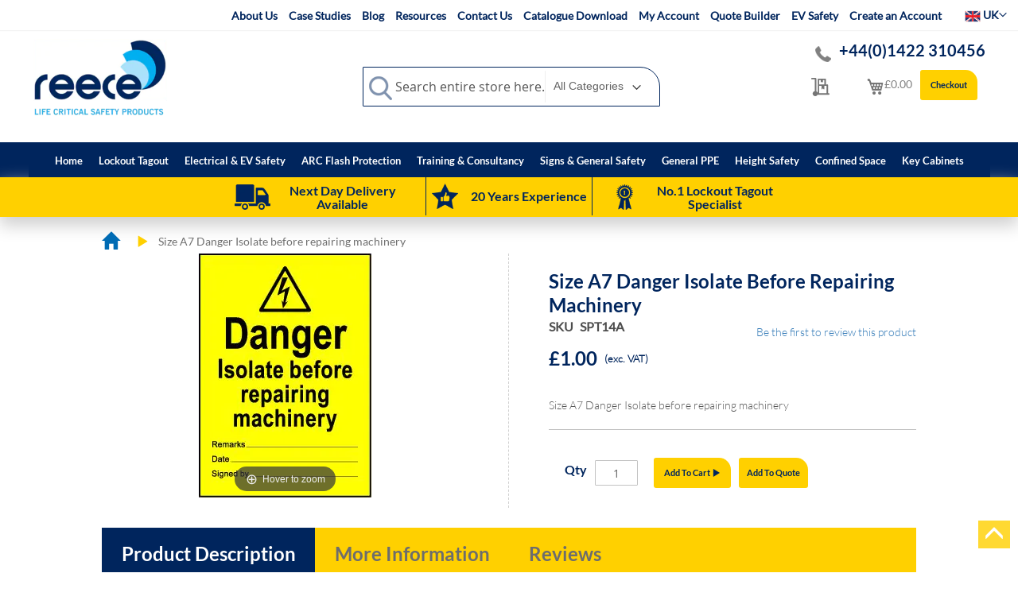

--- FILE ---
content_type: text/html; charset=UTF-8
request_url: https://www.reecesafety.co.uk/size-a7-danger-isolate-before-repairing-machinery.html
body_size: 26154
content:
 <!doctype html><html lang="en"><head prefix="og: http://ogp.me/ns# fb: http://ogp.me/ns/fb# product: http://ogp.me/ns/product#"> <meta charset="utf-8"/>
<meta name="title" content="Size A7 Danger Isolate before repairing machinery  | Reece Safety"/>
<meta name="description" content="Size A7 Danger Isolate before repairing machinery"/>
<meta name="keywords" content=" Size A7 Danger Isolate before repairing machinery "/>
<meta name="robots" content="INDEX,FOLLOW"/>
<meta name="viewport" content="width=device-width, initial-scale=1, maximum-scale=1.0, user-scalable=no"/>
<meta name="format-detection" content="telephone=no"/>
<title>Size A7 Danger Isolate before repairing machinery  | Reece Safety</title>
<link  rel="stylesheet" type="text/css"  media="all" href="https://www.reecesafety.co.uk/pub/static/version1765966511/_cache/merged/9a9f9a2870117ee401c48804fd28c6f1.min.css" />
<link  rel="stylesheet" type="text/css"  media="screen and (min-width: 992px)" href="https://www.reecesafety.co.uk/pub/static/version1765966511/frontend/Reecesafety/Custom/en_US/css/styles-l.min.css" />
<link  rel="stylesheet" type="text/css"  media="print" href="https://www.reecesafety.co.uk/pub/static/version1765966511/frontend/Reecesafety/Custom/en_US/css/print.min.css" />
<link  rel="stylesheet" type="text/css"  media="all" href="https://www.reecesafety.co.uk/pub/static/version1765966511/_cache/merged/ffa81f0e7ee913986acf70ce719cf358.min.css" />

<link rel="preload" as="font" crossorigin="anonymous" href="https://www.reecesafety.co.uk/pub/static/version1765966511/frontend/Reecesafety/Custom/en_US/fonts/opensans/light/opensans-300.woff2" />
<link rel="preload" as="font" crossorigin="anonymous" href="https://www.reecesafety.co.uk/pub/static/version1765966511/frontend/Reecesafety/Custom/en_US/fonts/opensans/regular/opensans-400.woff2" />
<link rel="preload" as="font" crossorigin="anonymous" href="https://www.reecesafety.co.uk/pub/static/version1765966511/frontend/Reecesafety/Custom/en_US/fonts/opensans/semibold/opensans-600.woff2" />
<link rel="preload" as="font" crossorigin="anonymous" href="https://www.reecesafety.co.uk/pub/static/version1765966511/frontend/Reecesafety/Custom/en_US/fonts/opensans/bold/opensans-700.woff2" />
<link rel="preload" as="font" crossorigin="anonymous" href="https://www.reecesafety.co.uk/pub/static/version1765966511/frontend/Reecesafety/Custom/en_US/fonts/Luma-Icons.woff2" />
<link  rel="canonical" href="https://www.reecesafety.co.uk/size-a7-danger-isolate-before-repairing-machinery.html" />
<link  rel="icon" type="image/x-icon" href="https://www.reecesafety.co.uk/pub/media/favicon/stores/2/fav.gif" />
<link  rel="shortcut icon" type="image/x-icon" href="https://www.reecesafety.co.uk/pub/media/favicon/stores/2/fav.gif" />
<meta name="google-site-verification" content="O7mZw8MKrOcZh2dsqxotsZrh9K0FrQtsgiEU3ILd_O8" />
<!-- Google tag (gtag.js) -->


   <!-- Google Tag Manager by MagePal -->    <!-- Google Tag Manager --><!-- End Google Tag Manager --> <meta property="og:type" content="product" /><meta property="og:title" content="&#x20;Size&#x20;A7&#x20;Danger&#x20;Isolate&#x20;before&#x20;repairing&#x20;machinery&#x20;" /><meta property="og:image" content="https://www.reecesafety.co.uk/pub/media/catalog/product/cache/a9d5c56d26511c68a4f14d42ff9bc334/p/a/page_12_image_17_rgb_2.jpg" /><meta property="og:description" content="Size&#x20;A7&#x20;Danger&#x20;Isolate&#x20;before&#x20;repairing&#x20;machinery" /><meta property="og:url" content="https://www.reecesafety.co.uk/size-a7-danger-isolate-before-repairing-machinery.html" /> <meta property="product:price:amount" content="1"/> <meta property="product:price:currency" content="GBP"/> 
<!-- Magic Zoom Plus Magento 2 module version v1.7.8 [v1.6.97:v5.3.7] -->

<link type="text/css" href="https://www.reecesafety.co.uk/pub/static/version1765966511/frontend/Reecesafety/Custom/en_US/MagicToolbox_MagicZoomPlus/css/magiczoomplus.min.css" rel="stylesheet" media="screen" />
<link type="text/css" href="https://www.reecesafety.co.uk/pub/static/version1765966511/frontend/Reecesafety/Custom/en_US/MagicToolbox_MagicZoomPlus/css/magiczoomplus.module.min.css" rel="stylesheet" media="screen" />






<!-- Magic Zoom Plus Magento 2 module version v1.7.8 [v1.6.97:v5.3.7] -->

<link type="text/css" href="https://www.reecesafety.co.uk/pub/static/version1765966511/frontend/Reecesafety/Custom/en_US/MagicToolbox_MagicZoomPlus/css/magicscroll.min.css" rel="stylesheet" media="screen" />


 </head><body data-container="body" data-mage-init='{"loaderAjax": {}, "loader": { "icon": "https://www.reecesafety.co.uk/pub/static/version1765966511/frontend/Reecesafety/Custom/en_US/images/loader-2.gif"}}' itemtype="http://schema.org/Product" itemscope="itemscope" class="catalog-product-view product-size-a7-danger-isolate-before-repairing-machinery page-layout-1column"> <!-- Google Tag Manager by MagePal --><noscript><iframe src="//www.googletagmanager.com/ns.html?id=GTM-NC4WQNT" height="0" width="0" style="display:none;visibility:hidden"></iframe></noscript><!-- End Google Tag Manager by MagePal -->         <div id="cookie-status">The store will not work correctly in the case when cookies are disabled.</div>     <noscript><div class="message global noscript"><div class="content"><p><strong>JavaScript seems to be disabled in your browser.</strong> <span> For the best experience on our site, be sure to turn on Javascript in your browser.</span></p></div></div></noscript>       <div class="page-wrapper"><header class="page-header"><div class="panel wrapper"><div class="panel header"> <a class="action skip contentarea" href="#contentarea"><span> Skip to Content</span></a>  <ul class="header links">  <li class="greet welcome" data-bind="scope: 'customer'"><!-- ko if: customer().fullname --><span class="logged-in" data-bind="text: new String('Welcome, %1!').replace('%1', customer().fullname)"></span> <!-- /ko --><!-- ko ifnot: customer().fullname --><span class="not-logged-in" data-bind='html:"Default welcome msg!"'></span>  <!-- /ko --></li>   <li class="quick-links hidden-xs "> <li class="quick-link-item "><a href="https://www.reecesafety.co.uk/about-us/">About Us</a></li> <li class="quick-link-item "><a href="https://www.reecesafety.co.uk/case-studies/">Case Studies</a></li>   <li class="quick-link-item "><a href="https://www.reecesafety.co.uk/blog/">Blog</a></li>  <li class="quick-link-item "><a href="https://www.reecesafety.co.uk/resources.html">Resources</a></li>  <!-- <li class="quick-link-item "><a href="#">Quickshop</a></li> --><li class="quick-link-item "><a href="https://www.reecesafety.co.uk/contact-us">Contact Us</a></li> <li class="quick-link-item "><a href="https://www.reecesafety.co.uk/downloads.html">Catalogue Download</a></li>  <li class="quick-link-item hidden-xs hidden-sm "><a href="https://www.reecesafety.co.uk/customer/account/login/">My Account</a></li>  <li class="quick-link-item "><a href="https://www.reecesafety.co.uk/amasty_quote/cart/">Quote Builder</a></li> <li class="quick-link-item "><a href="https://evsafety.co.uk/">EV Safety</a></li> <li class="quick-link-item "><a href="https://www.reecesafety.co.uk/customer/account/create/">Create an Account</a></li>  <!-- Website Switcher Start --><li class="quick-link-item "> <div class="switcher website switcher-website" id="switcher-website"><strong class="label switcher-label"><span>Select Website</span></strong> <div class="actions dropdown options switcher-options">  <div class="action toggle switcher-trigger" role="button" tabindex="0" data-mage-init='{"dropdown":{}}' data-toggle="dropdown" data-trigger-keypress-button="true" id="switcher-website-trigger"><strong> <span> <img src="https://www.reecesafety.co.uk/pub/media/wysiwyg/uk-flag.png" title="UK flag" alt="UK flag" style="width: 20px;"> UK</span></strong></div>    <ul class="dropdown switcher-dropdown custom-switcher" data-target="dropdown header links">    <li class="switcher-option quick-link-item "> <a href="https://www.reecesafety.com/"> <img src="https://www.reecesafety.com/pub/media/wysiwyg/us-flag.png" title="US flag" alt="US flag" style="width: 20px;"> US</a></li>  </ul></div></div></li> <!-- Website Switcher End --></li> <!-- <li class="authorization-link" data-label="= $block->escapeHtml(__('or')) ?>"><a <== /* @noEscape */ $block->getLinkAttributes() ?>= /* @noEscape */ $dataPostParam ?>><== $block->escapeHtml($block->getLabel()) ?></a></li> --><div class="overlay-page" style="display: none;"></div><div class="modal fade distributor-modal" tabindex="-1" role="dialog" id="delete-all-quotation"><div class="modal-dialog" role="document"><div class="modal-content"><div class="modal-header"><div class="row"><div class="col-sm-8 col-md-8 col-xs-8"><h2 class="modal-title">Become a Distributor</h2><p style="font-size: 14px;">Please leave your contact details and a member of our team will get back to you.</p></div><div class="col-sm-4 col-md-4 col-xs-4 text-right"><button class="modal-close modal-toggle"><i class="fa fa-times"></i></button></div></div></div><div class="modal-body"><div class="alert alert-success alert-dismissible" id="distributor-success" style="display:none;"><a href="#" class="close" data-dismiss="alert" aria-label="close">×</a></div><div class="alert alert-success alert-dismissible" id="distributor-success" style="display:none;"><a href="#" class="close" data-dismiss="alert" aria-label="close">×</a></div><form id="form-contact1"><div class="row"><div class="col-md-6 col-sm-12 col-xs-12"><div class="form-group"><label for="name">Name</label> <input type="text" class="form-control" id="name" aria-describedby="name" name ="name" placeholder="Enter Name*"></div></div><div class="col-md-6 col-sm-12 col-xs-12"><div class="form-group"><label for="company_name">Company Name</label> <input type="text" class="form-control" id="company_name" name="company_name" placeholder="Company Name*"></div></div><div class="col-md-6 col-sm-12 col-xs-12"><div class="form-group"><label for="email">Email</label> <input type="email" name="email" class="form-control" id="email" placeholder="Email*"></div></div><div class="col-md-6 col-sm-12 col-xs-12"><div class="form-group"><label for="your_position">your_position</label> <input type="text" name="your_position" class="form-control" id="Your Position" placeholder="Your Position*"></div></div><div class="col-md-6 col-sm-12 col-xs-12"><div class="form-group"><label for="phone_number">Phone Number</label> <input type="number" class="form-control" id="phone_number" name="phone_number" placeholder="Phone Number*"></div></div><div class="col-md-6 col-sm-12 col-xs-12"><div class="form-group"><label for="your_location">Your Location</label> <input type="text" class="form-control" id="your_location" name="your_location" placeholder="Location/State*"></div></div><div class="col-md-6 col-sm-12 col-xs-12"><div class="form-group form-check"><label for="message">Message</label> <textarea class="form-control" rows="5" name="message" placeholder="Message*"></textarea></div></div><div class="col-md-6 col-sm-12 col-xs-12"><div class="form-group"><label for="your_location">Your Location</label> <input type="text" class="form-control" id="website" name="website" placeholder="Website (if any)"></div></div></div></div><div class="modal-footer"><input class="btn btn-primary btn-checkouts pull-left" value="Submit" type="submit" data-dismiss="modal"><input class="btn btn-default btn-checkouts pull-left modal-close" value="Cancel" type="button" data-dismiss="modal"></div></form></div></div></div><style type="text/css"> .distributor-modal .modal-header .close { margin-top: 17px; font-size: 22px; color: #fff; } .distributor-modal .modal-header { padding: 15px; border:0; background: #00255d; } .form-item-validation { font-size: 11px; } .distributor-modal.modal.is-visible { display: block; opacity: 1; visibility: visible; overflow-x: hidden; overflow-y: auto; } .overlay-page { top: 0; left: 0; position: fixed; min-height: 100%; width: 100%; background: rgba(0, 0, 0, 0.5); z-index: 22; -webkit-transition: ease-in-out 650ms; -moz-transition: ease-in-out 650ms; -ms-transition: ease-in-out 650ms; -o-transition: ease-in-out 650ms; transition: ease-in-out 650ms; } .distributor-modal .modal-title { font-size: 18px; color: #fff; } .distributor-modal .modal-content { border: 0; } .distributor-modal .modal-close.modal-toggle { background: transparent; border: 0; padding: 0; font-size: 20px; color: #fff; } .overflow-none { overflow: hidden; } .distributor-modal .modal-body .row { display: flex; flex-flow: row wrap; } .distributor-modal.modal.is-visible .modal-dialog { margin: 16rem auto; } .alert-success{ font-size: 15px !important; } .modal-toggle{ cursor: pointer; }</style></ul></div></div><div class="header content"><ul class="compare wrapper"> <li class="item link compare" data-bind="scope: 'compareProducts'" data-role="compare-products-link"><a class="action compare no-display" title="Compare&#x20;Products" data-bind="attr: {'href': compareProducts().listUrl}, css: {'no-display': !compareProducts().count}" >Compare Products <span class="counter qty" data-bind="text: compareProducts().countCaption"></span></a></li> </ul> <div class="hidden-sm hidden-md hidden-lg mobile-header-wrapper"> <div class="cta-mobile-header">
<div>   <picture class="img-responsive"> <source type="image/webp" srcset="https://www.reecesafety.co.uk/pub/media/wysiwyg/phone-icon-mobile-view.webp"> <source type="image/png" srcset="https://www.reecesafety.co.uk/pub/media/wysiwyg/phone-icon-mobile-view.png"> <img class="img-responsive" src="https://www.reecesafety.co.uk/pub/media/wysiwyg/phone-icon-mobile-view.png" alt="" loading="lazy" ></picture></div>
<a href="tel:+441422310456">+44(0)1422 310456</a></div>
<div class="cta-mobile-header__icons catalog_download_li"><a class="catalogue_download_link" href="/downloads.html">    <picture class="img-responsive"> <source type="image/webp" srcset="https://www.reecesafety.co.uk/pub/media/wysiwyg/open-book-grey.webp"> <source type="image/png" srcset="https://www.reecesafety.co.uk/pub/media/wysiwyg/open-book-grey.png"> <img class="img-responsive" src="https://www.reecesafety.co.uk/pub/media/wysiwyg/open-book-grey.png" alt="" width="142" height="130" loading="lazy" ></picture></a></div>
<div class="cta-mobile-header__icons quote_builder"><a class="catalogue_download_link" href="amasty_quote/cart/">    <picture class="img-responsive"> <source type="image/webp" srcset="https://www.reecesafety.co.uk/pub/media/wysiwyg/quote_bulider.webp"> <source type="image/png" srcset="https://www.reecesafety.co.uk/pub/media/wysiwyg/quote_bulider.png"> <img class="img-responsive" src="https://www.reecesafety.co.uk/pub/media/wysiwyg/quote_bulider.png" alt="" width="72" height="100" loading="lazy" ></picture></a></div></div><div class="top-bar"><div id="top-bar-menu" class="custom_links logo-bar"><div class="visible-sm visible-xs hidden-lg hidden-md">
<div class="col-lg-2 col-md-2 col-sm-12 col-xs-12"><a title="Reece safety" href="https://www.reecesafety.co.uk/">    <picture class="site_logo img-responsive"> <source type="image/webp" srcset="https://www.reecesafety.co.uk/pub/media/wysiwyg/logo.webp"> <source type="image/png" srcset="https://www.reecesafety.co.uk/pub/media/wysiwyg/logo.png"> <img class="site_logo img-responsive" src="https://www.reecesafety.co.uk/pub/media/wysiwyg/logo.png" alt="Reece safety" width="204" height="120" loading="lazy" ></picture></a></div>
</div><div id="minicart-id" class="col-lg-3 col-md-3 col-sm-3 col-xs-12 pull-right hidden-sm hidden-xs"><div id="basket-id" class="basket-container">  <div data-block="quotecart" class="amquote-cart-wrapper minicart-wrapper"><a class="amquote-showcart action" href="https://www.reecesafety.co.uk/amasty_quote/cart/" data-bind="scope: 'quotecart_content'" title="My Quote"><span class="text">My Quote</span> <span class="counter qty empty" data-bind="css: { empty: !!getCartParam('summary_count') == false }, blockLoader: isLoading"><span class="counter-number"><!-- ko text: getCartParam('summary_count') --><!-- /ko --></span> <span class="counter-label"><!-- ko if: getCartParam('summary_count') --><!-- ko text: getCartParam('summary_count') --><!-- /ko --><!-- ko i18n: 'items' --><!-- /ko --><!-- /ko --></span></span></a> <div class="block block-quotecart block-minicart" data-role="dropdownDialog" data-mage-init='{"dropdownDialog":{ "appendTo":"[data-block=quotecart]", "triggerTarget":".amquote-showcart", "timeout": "2000", "closeOnMouseLeave": false, "closeOnEscape": true, "triggerClass":"-active", "parentClass":"-active", "buttons":[]}}'><div id="quotecart-content-wrapper" data-bind="scope: 'quotecart_content'"><!-- ko template: getTemplate() --><!-- /ko --></div></div></div> <div class="phone-icons">
<div>   <picture class="img-responsive"> <source type="image/webp" srcset="https://www.reecesafety.co.uk/pub/media/wysiwyg/phone-icon.webp"> <source type="image/png" srcset="https://www.reecesafety.co.uk/pub/media/wysiwyg/phone-icon.png"> <img class="img-responsive" src="https://www.reecesafety.co.uk/pub/media/wysiwyg/phone-icon.png" alt="" width="100" height="102" loading="lazy" ></picture></div>
<span class="mediahawkNumber2011 mhMobile"><a href="tel:+441422310456">+44(0)1422 310456</a></span></div> <div class="checkout-icons"><div class="cart-header hidden-xs"><div class="count-total-block"><div data-block="minicart" class="minicart-wrapper cart-basket"><div class="cart-total-amount"><a class="action showcart" href="https://www.reecesafety.co.uk/checkout/cart/" data-bind="scope: 'minicart_content'"><span class="text">My Cart</span> <span class="counter qty empty" data-bind="css: { empty: !!getCartParam('summary_count') == false && !isLoading() }, blockLoader: isLoading"><span class="counter-number"><!-- ko text: getCartParam('summary_count') --><!-- /ko --></span></span> <!-- ko ifnot: getCartParam('subtotal') --><span class="price firstcase">£0.00</span> <!-- /ko --><!-- ko if: getCartParam('subtotal') --><span data-bind="html: getCartParam('subtotal')"></span> <!-- /ko --></a></div> <div class="block block-minicart" data-role="dropdownDialog" data-mage-init='{"dropdownDialog":{ "appendTo":"[data-block=minicart]", "triggerTarget":".showcart", "timeout": "2000", "closeOnMouseLeave": false, "closeOnEscape": true, "triggerClass":"active", "parentClass":"active", "buttons":[]}}'><div id="minicart-content-wrapper" data-bind="scope: 'minicart_content'"><!-- ko template: getTemplate() --><!-- /ko --></div></div>  </div><div class="header-checkout-button"><a href="/checkout/cart/"><button type="button" class="btn-checkouts">Checkout</button></a></div></div></div></div></div></div> <!-- <div class="col-lg-2 col-md-2 col-sm-2 col-xs-12 hidden-sm hidden-xs site-logo"> --><div class="col-lg-3 col-md-3 col-sm-3 col-xs-12 hidden-sm hidden-xs"><a class="" href="https://www.reecesafety.co.uk/" title="" aria-label="store logo">   <picture class="site_logo"> <source type="image/webp" srcset="https://www.reecesafety.co.uk/pub/media/logo/stores/2/logo_11.webp"> <source type="image/png" srcset="https://www.reecesafety.co.uk/pub/media/logo/stores/2/logo_11.png"> <img src="https://www.reecesafety.co.uk/pub/media/logo/stores/2/logo_11.png" title="" alt="" class="site_logo" loading="lazy" /></picture></a></div>  <div class="col-lg-5 col-md-5 col-sm-12 col-xs-12 customSearch"><div class="block block-search"><div class="block block-title"><strong>Search</strong></div><div class="block block-content"><form class="form minisearch" id="search_mini_form" action="https://www.reecesafety.co.uk/catalogsearch/result/" method="get"><div class="field search"><label class="label" for="search" data-role="minisearch-label"><span>Search</span></label> <div class="control"><input id="search" data-mage-init='{"quickSearch":{ "formSelector":"#search_mini_form", "url":"https://www.reecesafety.co.uk/search/ajax/suggest/", "destinationSelector":"#search_autocomplete", "minSearchLength":"3"} }' type="text" name="q" value="" placeholder="Search&#x20;entire&#x20;store&#x20;here..." class="input-text" maxlength="128" role="combobox" aria-haspopup="false" aria-autocomplete="both" autocomplete="off" aria-expanded="false"/><div id="search_autocomplete" class="search-autocomplete"></div> <div class="nested"><a class="action advanced" href="https://www.reecesafety.co.uk/catalogsearch/advanced/" data-action="advanced-search">Advanced Search</a></div>  <div class="search-category" style="position:absolute; top: 0; right: 35px; width: 130px"><select id="mpsearch-category"> <option value="0">All Categories</option> <option value="355">Lockout Tagout</option> <option value="384">- Safety Padlocks</option> <option value="524">- Lockout Hasps</option> <option value="378">- Tags & Scafftag</option> <option value="379">- Electrical Lockout </option> <option value="380">- Mechanical Lockout</option> <option value="381">- Group Lockout</option> <option value="493">- Padlock Accessories</option> <option value="356">Live Electrical and EV Safety Equipment</option> <option value="498">- Insulating Gloves and Boots</option> <option value="411">- Rescue Hooks and kits</option> <option value="412">- Switchboard Matting and Shrouding</option> <option value="373">- Ladders and Platforms</option> <option value="512">- Electric and Hybrid Vehicle electrical safety</option> <option value="357">ARC Flash Protection</option> <option value="387">- Single Colour ARC Flash Clothing</option> <option value="468">- High Visibility ARC Flash Collection</option> <option value="469">- Two Tone ARC Flash Clothing</option> <option value="386">- ARC Flash Face Protection</option> <option value="363">- ARC Flash Gloves</option> <option value="439">- ARC Flash Switching Suits</option> <option value="506">- Under Base Layers</option> <option value="508">- Wet Weather Arc Flash Outer Wear</option> <option value="358">Signs & General Safety</option> <option value="447">- Safety Signs & Labels</option> <option value="467">- Safety Barriers and Tapes</option> <option value="690">- First Aid kits</option> <option value="382">General PPE</option> <option value="625">- Molten Metal PPE</option> <option value="635">- Face and Hand protection</option> <option value="509">- Respiratory protection</option> <option value="408">Locking Key Cabinets</option> <option value="557">- Key Safes</option> <option value="487">- Adjustable rail key cabinets</option> <option value="488">- Deep key cabinets</option> <option value="489">- High security key cabinets</option> <option value="490">- Key view cabinets</option> <option value="491">- Padlock cabinets</option> <option value="437">- Key Tracker Systems & Cabinets</option> <option value="436">- Key stations</option> <option value="410">- Key Cabinet Accessories</option> <option value="669">- Mobile key cabinets</option> <option value="486">- Contract fixed rail key cabinets</option> <option value="494">Training & Consultancy</option> <option value="522">- Lockout Tagout Training</option> <option value="507">- Confined Space Training</option> <option value="520">- Working at Height Training</option> <option value="521">- Permit to Work Training</option> <option value="523">- Specialist Consultancy</option> <option value="540">- Ladder Training</option> <option value="566">Height Safety Equipment</option> <option value="567">- Fall Arrest Harnesses</option> <option value="572">- Fall Arrest Lanyards and PFLs</option> <option value="578">- Personal Protection</option> <option value="582">- Fall Protection Rescue</option> <option value="585">- Fall Protection Accessories</option> <option value="595">Confined Space Equipment</option> <option value="596">- Gas Detectors</option> <option value="601">- Harnesses and lanyards</option> <option value="604">- Tripods and blocks</option> <option value="610">- Breathing Apparatus</option> <option value="614">- Casualty care</option> <option value="695">Electrical and EV Safety</option> <option value="696">- Insulating Gloves and Boots</option> <option value="698">- Electric and Hybrid Vehicle electrical safety</option></select></div>   <div id="mpsearch-js" style="display: none;"></div></div></div><div class="actions"><button type="submit" title="Search" class="action search" aria-label="Search" ><span>Search</span></button></div></form></div></div></div></div></div></div><div class="mob_nav1"> <ul class="row mobile-nav-row"><li> <!-- <div id="nav-expander" class="navbar-toggle" type="button"> ☰ <span>Menu</span></div> --><span data-action="toggle-nav" class="action nav-toggle"><span>Menu</span></span></li> <li> <div class="man-user-block-mobile search-block">   <picture> <source type="image/webp" srcset="https://www.reecesafety.co.uk/pub/media/wysiwyg/search.webp"> <source type="image/png" srcset="https://www.reecesafety.co.uk/pub/media/wysiwyg/search.png"> <img src="https://www.reecesafety.co.uk/pub/media/wysiwyg/search.png" alt="" width="29" height="50" loading="lazy" ></picture></div></li>  <li> <div class="man-user-block-mobile"> <a href="https://www.reecesafety.co.uk/customer/account/login/"><img src="https://www.reecesafety.co.uk//pub/media/wysiwyg/man-user-mobile-view.png" alt="" width="26" height="50"></a> </div></li> <li> <div class="cart-basket"><a class="action showcart" style="display: block;" id="mobile_cart" href="https://www.reecesafety.co.uk/checkout/cart" data-bind="scope: 'minicart_content'" target="_blank"><span class="counter qty empty" data-bind="css: { empty: !!getCartParam('summary_count') == false && !isLoading() }, blockLoader: isLoading"><span class="counter-number cart-total"><!-- ko text: getCartParam('summary_count') --><!-- /ko --></span>    <picture class="cart1"> <source type="image/webp" srcset="https://www.reecesafety.co.uk/pub/media/wysiwyg/add-to-cart-mobile-view.webp"> <source type="image/png" srcset="https://www.reecesafety.co.uk/pub/media/wysiwyg/add-to-cart-mobile-view.png"> <img class="cart1" src="https://www.reecesafety.co.uk/pub/media/wysiwyg/add-to-cart-mobile-view.png" alt="" width="33" height="50" loading="lazy" ></picture></span></a></div></li> <li> <!-- <div data-block="quotecart" class="amquote-cart-wrapper minicart-wrapper"> --><div class="mobile-quote-mini"><a class="" href="https://www.reecesafety.co.uk/amasty_quote/cart/" data-bind="scope: 'quotecart_content'"><span class="text">My Quote</span> <span class="counter qty empty" data-bind="css: { empty: !!getCartParam('summary_count') == false }, blockLoader: isLoading"><span class="counter-number"><!-- ko text: getCartParam('summary_count') --><!-- /ko --></span> <span class="counter-label"><!-- ko if: getCartParam('summary_count') --><!-- ko text: getCartParam('summary_count') --><!-- /ko --><!-- ko i18n: 'items' --><!-- /ko --><!-- /ko --></span></span></a></div><!--</div> --></li>  </div></header>  <div class="sections nav-sections d-flex"><div class="container-fluid"> <div class="section-items nav-sections-items" data-mage-init='{"tabs":{"openedState":"active"}}'>  <div class="section-item-content nav-sections-item-content" id="store.menu" data-role="content">       <nav class="bss-megamenu navigation" role="navigation" data-action="navigation"><div id="defaultmenu" class="navbar-collapse collapse"><ul class="nav navbar-nav" data-mage-init='{"menu":{"responsive":true, "expanded":true, "position":{"my":"left top","at":"left bottom"}}}'> <li class="level0 dropdown bss-megamenu-fw level-top parent ui-menu-item"><a href="/" class="level-top ui-corner-all"><span>Home</span></a></li><li class="level0 dropdown bss-megamenu-fw level-top parent ui-menu-item"><a class="level-top ui-corner-all" href="https://www.reecesafety.co.uk/lockout-tagout.html" ><span>Lockout Tagout</span></a><ul class="dropdown-menu fullwidth"><li class="bss-megamenu-content withdesc"><div class="row"><div class="col-sm-12" style="display:flex; flex-wrap:wrap"><div class="col-lg-2 col-md-2 col-sm-12 col-xs-12 reset-menu-width desktop-menu-col"><ul class="custom-menu-heading custom-menu-bss"><li><a class="title" href="https://www.reecesafety.co.uk/lockout-tagout/safety-padlocks.html">Safety Padlocks</a></li></ul><ul><li>
                    <span><b>Material</b></span></li><li><a href="https://www.reecesafety.co.uk/lockout-tagout/safety-padlocks.html?padlock_material=444">
                    <span><i class="fa fa-circle bss-bullet"></i>Brass</span></a></li><li><a href="https://www.reecesafety.co.uk/lockout-tagout/safety-padlocks.html?padlock_material=445">
                    <span><i class="fa fa-circle bss-bullet"></i>Aluminium</span></a></li><li><a href="https://www.reecesafety.co.uk/lockout-tagout/safety-padlocks.html?padlock_material=446">
                    <span><i class="fa fa-circle bss-bullet"></i>Nylon</span></a></li><li><a href="https://www.reecesafety.co.uk/lockout-tagout/safety-padlocks.html?padlock_material=447">
                    <span><i class="fa fa-circle bss-bullet"></i>Xenoy</span></a></li><li><a href="https://www.reecesafety.co.uk/lockout-tagout/safety-padlocks.html?padlock_material=448">
                    <span><i class="fa fa-circle bss-bullet"></i>Stainless Steel</span></a></li><li>
                    <span><b>Keying Requirements</b></span></li><li><a href="https://www.reecesafety.co.uk/lockout-tagout/safety-padlocks.html?keying_requirements=121">
                    <span><i class="fa fa-circle bss-bullet"></i>Keyed to Differ</span></a></li><li><a href="https://www.reecesafety.co.uk/lockout-tagout/safety-padlocks.html?keying_requirements=120">
                    <span><i class="fa fa-circle bss-bullet"></i>Keyed Alike</span></a></li><li><a href="https://www.reecesafety.co.uk/lockout-tagout/safety-padlocks.html?keying_requirements=122">
                    <span><i class="fa fa-circle bss-bullet"></i>Master &amp; Differ</span></a></li><li><a href="https://www.reecesafety.co.uk/lockout-tagout/safety-padlocks.html?keying_requirements=126">
                    <span><i class="fa fa-circle bss-bullet"></i>Combination</span></a></li><li>
                    <span><b>Key tags etc</b></span></li><li><a href="https://www.reecesafety.co.uk/lockout-tagout/padlock-accessories.html">
                    <span><i class="fa fa-circle bss-bullet"></i>Padlock Accessories</span></a></li><li><a href="https://www.reecesafety.co.uk/lockout-tagout/padlock-accessories.html/key-tags-and-rings.html">
                    <span><i class="fa fa-circle bss-bullet"></i>Key Tags and Key rings</span></a></li><li><a href="https://www.reecesafety.co.uk/lockout-tagout/padlock-accessories.html/padlock-key-covers.html">
                    <span><i class="fa fa-circle bss-bullet"></i>Padlock body and key covers</span></a></li><li><a href="https://www.reecesafety.co.uk/lockout-tagout/padlock-accessories.html/padlock-labels-stickers.html">
                    <span><i class="fa fa-circle bss-bullet"></i>Key Covers</span></a></li><li><a href="https://www.reecesafety.co.uk/lockout-tagout/padlock-accessories.html/padlock-eyes.html">
                    <span><i class="fa fa-circle bss-bullet"></i>Padlock Covers</span></a></li><li><a href="https://www.reecesafety.co.uk/lockout-tagout/padlock-accessories.html/padlock-eyes.html">
                    <span><i class="fa fa-circle bss-bullet"></i>Padlock Eyes</span></a></li><li><a href="https://www.reecesafety.co.uk/lockout-tagout/padlock-accessories.html/chain.html">
                    <span><i class="fa fa-circle bss-bullet"></i>Chain</span></a></li><li><a href="https://www.reecesafety.co.uk/lockout-tagout/padlock-accessories.html/danger-boards1.html">
                    <span><i class="fa fa-circle bss-bullet"></i>Danger Boards</span></a></li></ul></div><div class="col-lg-2 col-md-2 col-sm-12 col-xs-12 reset-menu-width desktop-menu-col"><ul class="custom-menu-heading custom-menu-bss"><li><a class="title" href="https://www.reecesafety.co.uk/lockout-tagout/lockout-hasps.html">Lockout Hasps</a></li></ul><ul><li>
                    <span><b>Material</b></span></li><li><a href="https://www.reecesafety.co.uk/lockout-tagout/lockout-hasps.html?lockout_hasp_material=470">
                    <span><i class="fa fa-circle bss-bullet"></i>Steel</span></a></li><li><a href="https://www.reecesafety.co.uk/lockout-tagout/lockout-hasps.html?lockout_hasp_material=469">
                    <span><i class="fa fa-circle bss-bullet"></i>Stainless Steel</span></a></li><li><a href="https://www.reecesafety.co.uk/lockout-tagout/lockout-hasps.html?lockout_hasp_material=471">
                    <span><i class="fa fa-circle bss-bullet"></i>Non Conductive</span></a></li><li><a href="https://www.reecesafety.co.uk/lockout-tagout/lockout-hasps.html?lockout_hasp_material=472">
                    <span><i class="fa fa-circle bss-bullet"></i>Aluminium</span></a></li><li>
                    <span><b>Shackle Size</b></span></li><li><a href="https://www.reecesafety.co.uk/lockout-tagout/lockout-hasps.html?lockout_hasp_shackle_size=474">
                    <span><i class="fa fa-circle bss-bullet"></i>Standard</span></a></li><li><a href="https://www.reecesafety.co.uk/lockout-tagout/lockout-hasps.html?lockout_hasp_shackle_size=475">
                    <span><i class="fa fa-circle bss-bullet"></i>Thin</span></a></li></ul></div><div class="col-lg-2 col-md-2 col-sm-12 col-xs-12 reset-menu-width desktop-menu-col"><ul class="custom-menu-heading custom-menu-bss"><li><a class="title" href="https://www.reecesafety.co.uk/lockout-tagout/tags-scafftag.html">Tags &amp; Scafftag</a></li></ul><ul><li><a href="https://www.reecesafety.co.uk/lockout-tagout/tags-scafftag/reusable-tags.html">
                    <span><i class="fa fa-circle bss-bullet"></i>Reusable Lockout Tags</span></a></li><li><a href="https://www.reecesafety.co.uk/lockout-tagout/tags-scafftag/disposable-lockout-tags.html">
                    <span><i class="fa fa-circle bss-bullet"></i>Disposable Lockout Tags</span></a></li><li><a href="https://www.reecesafety.co.uk/lockout-tagout/tags-scafftag/hanging-signs.html">
                    <span><i class="fa fa-circle bss-bullet"></i>Hanging Signs</span></a></li><li><a href="https://www.reecesafety.co.uk/lockout-tagout/tags-scafftag/scafftag.html">
                    <span><i class="fa fa-circle bss-bullet"></i>Scafftag &amp; Towertag</span></a></li><li><a href="https://www.reecesafety.co.uk/lockout-tagout/tags-scafftag/laddertag.html">
                    <span><i class="fa fa-circle bss-bullet"></i>Laddertags</span></a></li><li><a href="https://www.reecesafety.co.uk/lockout-tagout/tags-scafftag/nanotag.html">
                    <span><i class="fa fa-circle bss-bullet"></i>Nanotags and Microtags</span></a></li><li><a href="https://www.reecesafety.co.uk/lockout-tagout/tags-scafftag/forklifttag.html">
                    <span><i class="fa fa-circle bss-bullet"></i>Forkliftags</span></a></li><li><a href="https://www.reecesafety.co.uk/lockout-tagout/tags-scafftag/stations.html">
                    <span><i class="fa fa-circle bss-bullet"></i>Tags &amp; Scafftag Stations</span></a></li><li>
                    <span><b>Size</b></span></li><li><a href="https://www.reecesafety.co.uk/lockout-tagout/tags-scafftag/hanging-signs.html?safety_label_size=561">
                    <span><i class="fa fa-circle bss-bullet"></i>150 x 225mm</span></a></li><li><a href="https://www.reecesafety.co.uk/lockout-tagout/tags-scafftag/hanging-signs.html?safety_label_size=563">
                    <span><i class="fa fa-circle bss-bullet"></i>200 x 150mm</span></a></li><li><a href="https://www.reecesafety.co.uk/lockout-tagout/tags-scafftag/hanging-signs.html?safety_label_size=566">
                    <span><i class="fa fa-circle bss-bullet"></i>450 x 600mm</span></a></li></ul></div><div class="col-lg-2 col-md-2 col-sm-12 col-xs-12 reset-menu-width desktop-menu-col"><ul class="custom-menu-heading custom-menu-bss"><li><a class="title" href="https://www.reecesafety.co.uk/lockout-tagout/electrical-lockout.html">Electrical Lockout </a></li></ul><ul><li><a href="https://www.reecesafety.co.uk/lockout-tagout/electrical-lockout/push-button-lockouts.html">
                    <span><i class="fa fa-circle bss-bullet"></i>Push Button Lockouts</span></a></li><li><a href="https://www.reecesafety.co.uk/lockout-tagout/electrical-lockout/miniature-circuit-breaker-lockouts.html">
                    <span><i class="fa fa-circle bss-bullet"></i>Circuit Breaker Lockouts </span></a></li><li><a href="https://www.reecesafety.co.uk/lockout-tagout/electrical-lockout/fuse-lockouts.html">
                    <span><i class="fa fa-circle bss-bullet"></i>Fuse Lockouts</span></a></li><li><a href="https://www.reecesafety.co.uk/lockout-tagout/electrical-lockout/switch-and-socket-protection.html">
                    <span><i class="fa fa-circle bss-bullet"></i>Switch and Socket Protection</span></a></li><li><a href="https://www.reecesafety.co.uk/lockout-tagout/electrical-lockout/large-circuit-breaker-lockout.html">
                    <span><i class="fa fa-circle bss-bullet"></i>Large Circuit Breaker Lockout</span></a></li><li><a href="https://www.reecesafety.co.uk/lockout-tagout/electrical-lockout/plug-lockout.html">
                    <span><i class="fa fa-circle bss-bullet"></i>Plug Lockout</span></a></li><li><a href="https://www.reecesafety.co.uk/lockout-tagout/electrical-lockout/voltage-testers-proving-units.html">
                    <span><i class="fa fa-circle bss-bullet"></i>Voltage Isolation Testing</span></a></li><li><a href="https://www.reecesafety.co.uk/lockout-tagout/electrical-lockout/lockout-kits.html">
                    <span><i class="fa fa-circle bss-bullet"></i>Lockout Kits</span></a></li></ul></div><div class="col-lg-2 col-md-2 col-sm-12 col-xs-12 reset-menu-width desktop-menu-col"><ul class="custom-menu-heading custom-menu-bss"><li><a class="title" href="https://www.reecesafety.co.uk/lockout-tagout/mechanical-lockout.html">Mechanical Lockout</a></li></ul><ul><li><a href="https://www.reecesafety.co.uk/lockout-tagout/mechanical-lockout/seals.html">
                    <span><i class="fa fa-circle bss-bullet"></i>Car Seals</span></a></li><li><a href="https://www.reecesafety.co.uk/lockout-tagout/mechanical-lockout/valve-lockout.html">
                    <span><i class="fa fa-circle bss-bullet"></i>Valve Lockouts</span></a></li><li><a href="https://www.reecesafety.co.uk/lockout-tagout/mechanical-lockout/cable-lockout.html">
                    <span><i class="fa fa-circle bss-bullet"></i>Cable Lockout Equipment</span></a></li><li><a href="https://www.reecesafety.co.uk/lockout-tagout/mechanical-lockout/pneumatic-lockout.html">
                    <span><i class="fa fa-circle bss-bullet"></i>Pneumatic Lockout</span></a></li><li><a href="https://www.reecesafety.co.uk/lockout-tagout/mechanical-lockout/cylinder-pendant-steering-lockout.html">
                    <span><i class="fa fa-circle bss-bullet"></i>Cylinder, Pendant, Steering Lockout</span></a></li><li><a href="https://www.reecesafety.co.uk/lockout-tagout/mechanical-lockout/mechanical-lockout-kits.html">
                    <span><i class="fa fa-circle bss-bullet"></i>Mechanical Lockout Kits</span></a></li></ul></div><div class="col-lg-2 col-md-2 col-sm-12 col-xs-12 reset-menu-width desktop-menu-col"><ul class="custom-menu-heading custom-menu-bss"><li><a class="title" href="https://www.reecesafety.co.uk/lockout-tagout/group-lockout.html">Group Lockout</a></li></ul><ul><li><a href="https://www.reecesafety.co.uk/lockout-tagout/group-lockout/group-lockout-boxes.html">
                    <span><i class="fa fa-circle bss-bullet"></i>Group Lockout Boxes</span></a></li><li><a href="https://www.reecesafety.co.uk/lockout-tagout/group-lockout/lockout-stations.html">
                    <span><i class="fa fa-circle bss-bullet"></i>Lockout Stations</span></a></li><li><a href="https://www.reecesafety.co.uk/lockout-tagout/group-lockout/padlock-stations.html">
                    <span><i class="fa fa-circle bss-bullet"></i>Padlock Stations</span></a></li><li><a href="https://www.reecesafety.co.uk/lockout-tagout/group-lockout/key-safes.html">
                    <span><i class="fa fa-circle bss-bullet"></i>Key safes, Card safes and Permits</span></a></li></ul></div></div></div></li></ul></li><li class="level0 dropdown bss-megamenu-fw level-top parent ui-menu-item"><a class="level-top ui-corner-all" href="https://www.reecesafety.co.uk/hv-safety.html" ><span>Electrical &amp; EV Safety</span></a><ul class="dropdown-menu fullwidth"><li class="bss-megamenu-content withdesc"><div class="row"><div class="col-sm-12" style="display:flex; flex-wrap:wrap"><div class="col-lg-2 col-md-2 col-sm-12 col-xs-12 reset-menu-width desktop-menu-col"><ul class="custom-menu-heading custom-menu-bss"><li><a class="title" href="https://www.reecesafety.co.uk/hv-safety/safety-gloves-and-boots.html">Insulating Gloves and Boots</a></li></ul><ul><li><a href="https://www.reecesafety.co.uk/hv-safety/safety-gloves-and-boots/electrical-safety-gloves.html">
                    <span><i class="fa fa-circle bss-bullet"></i>Electrical Safety Gloves</span></a></li><li><a href="https://www.reecesafety.co.uk/hv-safety/safety-gloves-and-boots/electrical-safety-boots.html">
                    <span><i class="fa fa-circle bss-bullet"></i>Electrical Safety Boots</span></a></li><li><a href="https://www.reecesafety.co.uk/hv-safety/safety-gloves-and-boots.html/safe-removal-tools.html">
                    <span><i class="fa fa-circle bss-bullet"></i>Fuse Removal Tools </span></a></li></ul></div><div class="col-lg-2 col-md-2 col-sm-12 col-xs-12 reset-menu-width desktop-menu-col"><ul class="custom-menu-heading custom-menu-bss"><li><a class="title" href="https://www.reecesafety.co.uk/hv-safety/rescue-hooks-and-kits.html">Rescue Hooks and kits</a></li></ul><ul><li><a href="https://www.reecesafety.co.uk/hv-safety/rescue-hooks-and-kits/electrical-safety-rescue-hooks.html">
                    <span><i class="fa fa-circle bss-bullet"></i>Electrical Safety Rescue Hooks</span></a></li><li><a href="https://www.reecesafety.co.uk/hv-safety/rescue-hooks-and-kits/electrical-safety-rescue-kits.html">
                    <span><i class="fa fa-circle bss-bullet"></i>Electrical Safety Rescue Kits</span></a></li><li><a href="https://www.reecesafety.co.uk/hv-safety/rescue-hooks-and-kits.html/voltage-detection.html">
                    <span><i class="fa fa-circle bss-bullet"></i>Voltage detectors</span></a></li><li><a href="https://www.reecesafety.co.uk/hv-safety/rescue-hooks-and-kits.html/electrical-rescue-panels.html">
                    <span><i class="fa fa-circle bss-bullet"></i>Electrical Rescue Panels</span></a></li></ul></div><div class="col-lg-2 col-md-2 col-sm-12 col-xs-12 reset-menu-width desktop-menu-col"><ul class="custom-menu-heading custom-menu-bss"><li><a class="title" href="https://www.reecesafety.co.uk/hv-safety/shrouding-and-matting.html">Switchboard Matting and Shrouding</a></li></ul><ul><li><a href="https://www.reecesafety.co.uk/hv-safety/shrouding-and-matting/electrical-safety-shrouding.html">
                    <span><i class="fa fa-circle bss-bullet"></i>Electrical Safety Shrouding</span></a></li><li><a href="https://www.reecesafety.co.uk/hv-safety/shrouding-and-matting/electrical-safety-matting.html">
                    <span><i class="fa fa-circle bss-bullet"></i>Electrical Safety Matting</span></a></li></ul></div><div class="col-lg-2 col-md-2 col-sm-12 col-xs-12 reset-menu-width desktop-menu-col"><ul class="custom-menu-heading custom-menu-bss"><li><a class="title" href="https://www.reecesafety.co.uk/hv-safety/steps.html">Ladders and Platforms</a></li></ul><ul><li><a href="https://www.reecesafety.co.uk/hv-safety/steps/step-ladders.html">
                    <span><i class="fa fa-circle bss-bullet"></i>Step Ladders</span></a></li><li><a href="https://www.reecesafety.co.uk/hv-safety/steps/step-platforms.html">
                    <span><i class="fa fa-circle bss-bullet"></i>Step Platforms</span></a></li></ul></div><div class="col-lg-2 col-md-2 col-sm-12 col-xs-12 reset-menu-width desktop-menu-col"><ul class="custom-menu-heading custom-menu-bss"><li><a class="title" href="https://www.reecesafety.co.uk/hv-safety/electric-and-hybrid-vehicle-electrical-safety.html">Electric and Hybrid Vehicle electrical safety</a></li></ul><ul><li><a href="https://www.reecesafety.co.uk/hv-safety/electric-and-hybrid-vehicle-electrical-safety/ehv-workshop-safety.html">
                    <span><i class="fa fa-circle bss-bullet"></i>EHV Workshop Safety</span></a></li><li><a href="https://www.reecesafety.co.uk/hv-safety/electric-and-hybrid-vehicle-electrical-safety.html/personal-protective-equipment.html">
                    <span><i class="fa fa-circle bss-bullet"></i>Personal Protective Equipment</span></a></li><li><a href="https://www.reecesafety.co.uk/hv-safety/electric-and-hybrid-vehicle-electrical-safety.html/rescue-equipment.html">
                    <span><i class="fa fa-circle bss-bullet"></i>Rescue Equipment</span></a></li><li><a href="https://www.reecesafety.co.uk/hv-safety/electric-and-hybrid-vehicle-electrical-safety.html/ehv-tools-and-accessories.html">
                    <span><i class="fa fa-circle bss-bullet"></i>EHV Tools and Accessories</span></a></li><li><a href="https://www.reecesafety.co.uk/hv-safety/electric-and-hybrid-vehicle-electrical-safety.html/fire-safety.html">
                    <span><i class="fa fa-circle bss-bullet"></i>EV Fire Safety</span></a></li></ul></div></div></div></li></ul></li><li class="level0 dropdown bss-megamenu-fw level-top parent ui-menu-item"><a class="level-top ui-corner-all" href="https://www.reecesafety.co.uk/arc-flash-clothing.html" ><span>ARC Flash Protection</span></a><ul class="dropdown-menu fullwidth"><li class="bss-megamenu-content withdesc"><div class="row"><div class="col-sm-12" style="display:flex; flex-wrap:wrap"><div class="col-lg-2 col-md-2 col-sm-12 col-xs-12 reset-menu-width desktop-menu-col"><ul class="custom-menu-heading custom-menu-bss"><li><a class="title" href="https://www.reecesafety.co.uk/arc-flash-clothing/single-colour-collection.html">Single Colour ARC Flash Clothing</a></li></ul><ul><li><a href="https://www.reecesafety.co.uk/arc-flash-clothing/single-colour-collection.html/shirts-sweatshirt.html">
                    <span><i class="fa fa-circle bss-bullet"></i>Shirts and Sweaters</span></a></li><li><a href="https://www.reecesafety.co.uk/arc-flash-clothing/single-colour-collection.html/trousers.html">
                    <span><i class="fa fa-circle bss-bullet"></i>Trousers</span></a></li><li><a href="https://www.reecesafety.co.uk/arc-flash-clothing/single-colour-collection.html/jackets.html">
                    <span><i class="fa fa-circle bss-bullet"></i>Jackets</span></a></li><li><a href="https://www.reecesafety.co.uk/arc-flash-clothing/single-colour-collection.html/coveralls.html">
                    <span><i class="fa fa-circle bss-bullet"></i>Coveralls</span></a></li></ul></div><div class="col-lg-2 col-md-2 col-sm-12 col-xs-12 reset-menu-width desktop-menu-col"><ul class="custom-menu-heading custom-menu-bss"><li><a class="title" href="https://www.reecesafety.co.uk/arc-flash-clothing/arc-flash-hi-vis-clothing.html">High Visibility ARC Flash Collection</a></li></ul><ul><li><a href="https://www.reecesafety.co.uk/arc-flash-clothing/arc-flash-hi-vis-clothing/hi-vis-shirts-sweaters.html">
                    <span><i class="fa fa-circle bss-bullet"></i>Hi Vis Shirts &amp; Sweaters</span></a></li><li><a href="https://www.reecesafety.co.uk/arc-flash-clothing/arc-flash-hi-vis-clothing/hi-vis-trousers.html">
                    <span><i class="fa fa-circle bss-bullet"></i>Hi Vis Trousers</span></a></li><li><a href="https://www.reecesafety.co.uk/arc-flash-clothing/arc-flash-hi-vis-clothing/hi-vis-jackets.html">
                    <span><i class="fa fa-circle bss-bullet"></i>Hi Vis Jackets</span></a></li><li><a href="https://www.reecesafety.co.uk/arc-flash-clothing/arc-flash-hi-vis-clothing/hi-vis-coveralls.html">
                    <span><i class="fa fa-circle bss-bullet"></i>Hi Vis Coveralls</span></a></li><li><a href="https://www.reecesafety.co.uk/arc-flash-clothing/arc-flash-hi-vis-clothing/hi-vis-bibs-braces.html">
                    <span><i class="fa fa-circle bss-bullet"></i>Hi Vis Bibs &amp; Braces</span></a></li></ul></div><div class="col-lg-2 col-md-2 col-sm-12 col-xs-12 reset-menu-width desktop-menu-col"><ul class="custom-menu-heading custom-menu-bss"><li><a class="title" href="https://www.reecesafety.co.uk/arc-flash-clothing/two-tone-collection.html">Two Tone ARC Flash Clothing</a></li></ul><ul><li><a href="https://www.reecesafety.co.uk/arc-flash-clothing/two-tone-collection.html?product_type=949">
                    <span><i class="fa fa-circle bss-bullet"></i>Jackets</span></a></li><li><a href="https://www.reecesafety.co.uk/arc-flash-clothing/two-tone-collection.html?product_type=948">
                    <span><i class="fa fa-circle bss-bullet"></i>Trousers</span></a></li><li><a href="https://www.reecesafety.co.uk/arc-flash-clothing/two-tone-collection.html?product_type=950">
                    <span><i class="fa fa-circle bss-bullet"></i>Coveralls</span></a></li><li><a href="https://www.reecesafety.co.uk/arc-flash-clothing/two-tone-collection.html?product_type=952">
                    <span><i class="fa fa-circle bss-bullet"></i>Bib and Braces</span></a></li></ul></div><div class="col-lg-2 col-md-2 col-sm-12 col-xs-12 reset-menu-width desktop-menu-col"><ul class="custom-menu-heading custom-menu-bss"><li><a class="title" href="https://www.reecesafety.co.uk/arc-flash-clothing/helmets-visors-respiratory.html">ARC Flash Face Protection</a></li></ul><ul><li><a href="https://www.reecesafety.co.uk/arc-flash-clothing/helmets-visors-respiratory/arc-flash-balaclavas.html">
                    <span><i class="fa fa-circle bss-bullet"></i>Arc Flash Balaclavas</span></a></li><li><a href="https://www.reecesafety.co.uk/arc-flash-clothing/helmets-visors-respiratory/arc-flash-hoods.html">
                    <span><i class="fa fa-circle bss-bullet"></i>Arc Flash Hoods</span></a></li><li><a href="https://www.reecesafety.co.uk/arc-flash-clothing/helmets-visors-respiratory/safety-face-shields.html">
                    <span><i class="fa fa-circle bss-bullet"></i>Face Shield</span></a></li><li><a href="https://www.reecesafety.co.uk/arc-flash-clothing/helmets-visors-respiratory/ppe-kits.html">
                    <span><i class="fa fa-circle bss-bullet"></i>PPE Kits</span></a></li></ul></div><div class="col-lg-2 col-md-2 col-sm-12 col-xs-12 reset-menu-width desktop-menu-col"><ul class="custom-menu-heading custom-menu-bss"><li><a class="title" href="https://www.reecesafety.co.uk/arc-flash-clothing/gloves.html">ARC Flash Gloves</a></li></ul><ul><li><a href="https://www.reecesafety.co.uk/arc-flash-clothing/gloves.html?product_type=954">
                    <span><i class="fa fa-circle bss-bullet"></i>Gauntlets</span></a></li><li><a href="https://www.reecesafety.co.uk/arc-flash-clothing/gloves.html?product_type=956">
                    <span><i class="fa fa-circle bss-bullet"></i>Knitted Gloves</span></a></li><li><a href="https://www.reecesafety.co.uk/class-0-1000v-electrical-insulation-gloves-1.html">
                    <span><i class="fa fa-circle bss-bullet"></i>Insulating Gloves</span></a></li></ul></div><div class="col-lg-2 col-md-2 col-sm-12 col-xs-12 reset-menu-width desktop-menu-col"><ul class="custom-menu-heading custom-menu-bss"><li><a class="title" href="https://www.reecesafety.co.uk/arc-flash-clothing/switching-suit-kits.html">ARC Flash Switching Suit Kits</a></li></ul><ul><li>
                    <span><b>Arc Flash Categories (2018 NFPA 70E)</b></span></li><li><a href="https://www.reecesafety.co.uk/arc-flash-clothing/switching-suit-kits.html?arc_ppe_class=944">
                    <span><i class="fa fa-circle bss-bullet"></i>PPE Cat 3: Min ATPV of 25cal/cm²</span></a></li><li><a href="https://www.reecesafety.co.uk/arc-flash-clothing/switching-suit-kits.html?arc_ppe_class=945">
                    <span><i class="fa fa-circle bss-bullet"></i>PPE Cat 4: Min ATPV of 40cal/cm²</span></a></li><li><a href="https://www.reecesafety.co.uk/arc-flash-clothing/switching-suit-kits.html?arc_ppe_class=946">
                    <span><i class="fa fa-circle bss-bullet"></i>PPE Cat 5: Min ATPV of 75cal/cm²</span></a></li></ul></div><div class="col-lg-2 col-md-2 col-sm-12 col-xs-12 reset-menu-width desktop-menu-col"><ul class="custom-menu-heading custom-menu-bss"><li><a class="title" href="https://www.reecesafety.co.uk/arc-flash-clothing/under-base-layers.html">Under Base Layers</a></li></ul><ul><li><a href="https://www.reecesafety.co.uk/arc-flash-clothing/under-base-layers.html?product_type=947">
                    <span><i class="fa fa-circle bss-bullet"></i>Shirts and Sweaters</span></a></li><li><a href="https://www.reecesafety.co.uk/arc-flash-clothing/under-base-layers.html?product_type=951">
                    <span><i class="fa fa-circle bss-bullet"></i>Leggings</span></a></li></ul></div><div class="col-lg-2 col-md-2 col-sm-12 col-xs-12 reset-menu-width desktop-menu-col"><ul class="custom-menu-heading custom-menu-bss"><li><a class="title" href="https://www.reecesafety.co.uk/arc-flash-clothing/arc-flash-waterproof-clothing.html">Wet Weather Arc Flash Outer Wear</a></li></ul><ul><li><a href="https://www.reecesafety.co.uk/arc-flash-clothing/arc-flash-waterproof-clothing/waterproof-work-jackets.html">
                    <span><i class="fa fa-circle bss-bullet"></i>Waterproof Work Jackets</span></a></li><li><a href="https://www.reecesafety.co.uk/arc-flash-clothing/arc-flash-waterproof-clothing/waterproof-work-trousers.html">
                    <span><i class="fa fa-circle bss-bullet"></i>Waterproof Work Trousers</span></a></li><li><a href="https://www.reecesafety.co.uk/arc-flash-clothing/arc-flash-waterproof-clothing/waterproof-work-salopettes.html">
                    <span><i class="fa fa-circle bss-bullet"></i>Waterproof Work Salopettes</span></a></li></ul></div></div></div></li></ul></li><li class="level0 dropdown bss-megamenu-fw level-top parent ui-menu-item"><a class="level-top ui-corner-all" href="https://www.reecesafety.co.uk/training-and-consultancy/" ><span>Training &amp; Consultancy</span></a><ul class="dropdown-menu fullwidth"><li class="bss-megamenu-content withdesc"><div class="row"><div class="col-sm-12" style="display:flex; flex-wrap:wrap"><div class="col-lg-2 col-md-2 col-sm-12 col-xs-12 reset-menu-width desktop-menu-col"><ul class="custom-menu-heading custom-menu-bss"><li><a class="title" href="https://www.reecesafety.co.uk/training-and-consultancy/lockout-tagout/">Lockout Tagout Training</a></li></ul><ul><li><a href="https://www.reecesafety.co.uk/training-and-consultancy/lockout-tagout/lototo-general-course-face-to-face/">
                    <span><i class="fa fa-circle bss-bullet"></i>LOTOTO Isolation Controller Course</span></a></li><li><a href="https://www.reecesafety.co.uk/training-and-consultancy/lockout-tagout/lototo-ap-affected-person-face-to-face/">
                    <span><i class="fa fa-circle bss-bullet"></i>LOTOTO (AP) Affected Person</span></a></li></ul></div><div class="col-lg-2 col-md-2 col-sm-12 col-xs-12 reset-menu-width desktop-menu-col"><ul class="custom-menu-heading custom-menu-bss"><li><a class="title" href="https://www.reecesafety.co.uk/training-and-consultancy/confined-space/">Confined Space Training</a></li></ul><ul><li><a href="https://www.reecesafety.co.uk/training-and-consultancy/confined-space/confined-space-awareness-for-supervisors-and-managers-face-to-face/">
                    <span><i class="fa fa-circle bss-bullet"></i>Awareness For Supervisors And Managers</span></a></li><li><a href="https://www.reecesafety.co.uk/training-and-consultancy/confined-space/confined-space-entry-medium-risk-non-city-guilds-face-to-face/">
                    <span><i class="fa fa-circle bss-bullet"></i>Medium Risk Entry Non City &amp; Guilds</span></a></li><li><a href="https://www.reecesafety.co.uk/training-and-consultancy/confined-space/confined-space-entry-low-risk-non-city-guilds-face-to-face/">
                    <span><i class="fa fa-circle bss-bullet"></i>Low Risk Entry Non City &amp; Guilds</span></a></li><li><a href="https://www.reecesafety.co.uk/training-and-consultancy/confined-space/confined-space-entry-medium-risk-city-guilds-face-to-face/">
                    <span><i class="fa fa-circle bss-bullet"></i>Medium Risk Entry 6160 City &amp; Guilds</span></a></li><li><a href="https://www.reecesafety.co.uk/training-and-consultancy/confined-space/confined-space-entry-high-risk-non-city-guilds-face-to-face/">
                    <span><i class="fa fa-circle bss-bullet"></i>High Risk Entry Non City &amp; Guilds</span></a></li></ul></div><div class="col-lg-2 col-md-2 col-sm-12 col-xs-12 reset-menu-width desktop-menu-col"><ul class="custom-menu-heading custom-menu-bss"><li><a class="title" href="https://www.reecesafety.co.uk/training-and-consultancy/working-at-height/">Working at Height Training</a></li></ul><ul><li><a href="https://www.reecesafety.co.uk/training-and-consultancy/working-at-height/work-at-height-supervisor-face-to-face/">
                    <span><i class="fa fa-circle bss-bullet"></i>Supervisor Role &amp; Responsibilities</span></a></li><li><a href="https://www.reecesafety.co.uk/training-and-consultancy/working-at-height/work-at-height-equipment-user-face-to-face/">
                    <span><i class="fa fa-circle bss-bullet"></i>Equipment Use and Inspection</span></a></li><li><a href="https://www.reecesafety.co.uk/training-and-consultancy/working-at-height/work-at-height-mansafe-wire-systems-face-to-face/">
                    <span><i class="fa fa-circle bss-bullet"></i>Mansafe Fixed Wire Systems</span></a></li><li><a href="https://www.reecesafety.co.uk/training-and-consultancy/working-at-height/work-at-height-remote-rescue-suspended-casualty-face-to-face/">
                    <span><i class="fa fa-circle bss-bullet"></i>Remote Rescue Suspended Casualty</span></a></li><li><a href="https://www.reecesafety.co.uk/training-and-consultancy/working-at-height/roof-worker-height-safety-training/">
                    <span><i class="fa fa-circle bss-bullet"></i>Roof Worker Height Safety</span></a></li><li><a href="https://www.reecesafety.co.uk/training-and-consultancy/working-at-height/fixed-ladder-access-and-rescue/">
                    <span><i class="fa fa-circle bss-bullet"></i>Fixed Ladder Access and Rescue</span></a></li><li><a href="https://www.reecesafety.co.uk/training-and-consultancy/working-at-height/work-at-height-ppe-inspection-course/">
                    <span><i class="fa fa-circle bss-bullet"></i>Work at Height PPE Inspection Course</span></a></li><li><a href="https://www.reecesafety.co.uk/training-and-consultancy/working-at-height/work-at-height-ppe-inspection-course-2/">
                    <span><i class="fa fa-circle bss-bullet"></i>Work at Height PPE Inspection Course</span></a></li><li><a href="https://www.reecesafety.co.uk/training-and-consultancy/working-at-height/work-positioning-course-quarries-focus/">
                    <span><i class="fa fa-circle bss-bullet"></i>Work postioning for Quarry working</span></a></li></ul></div><div class="col-lg-2 col-md-2 col-sm-12 col-xs-12 reset-menu-width desktop-menu-col"><ul class="custom-menu-heading custom-menu-bss"><li><a class="title" href="https://www.reecesafety.co.uk/training-and-consultancy/permit-to-work/">Permit to Work Training</a></li></ul><ul><li><a href="https://www.reecesafety.co.uk/training-and-consultancy/permit-to-work/permit-to-work-issuer-face-to-face/">
                    <span><i class="fa fa-circle bss-bullet"></i>Permit To Work Issuer</span></a></li></ul></div><div class="col-lg-2 col-md-2 col-sm-12 col-xs-12 reset-menu-width desktop-menu-col"><ul class="custom-menu-heading custom-menu-bss"><li><a class="title" href="https://www.reecesafety.co.uk/training-and-consultancy/specialist-consultancy/">Specialist Consultancy</a></li></ul><ul><li><a href="https://www.reecesafety.co.uk/training-and-consultancy/specialist-consultancy/lototo-consultancy-services/">
                    <span><i class="fa fa-circle bss-bullet"></i> LOTOTO Survey</span></a></li></ul></div><div class="col-lg-2 col-md-2 col-sm-12 col-xs-12 reset-menu-width desktop-menu-col"><ul class="custom-menu-heading custom-menu-bss"><li><a class="title" href="https://www.reecesafety.co.uk/training-and-consultancy/ladders/">Ladder Training</a></li></ul><ul><li><a href="https://www.reecesafety.co.uk/training-and-consultancy/ladders/ladder-safety-statutory-inspection-face-to-face/">
                    <span><i class="fa fa-circle bss-bullet"></i>Ladder Safety &amp; Statutory Inspection</span></a></li></ul></div></div></div></li></ul></li><li class="level0 dropdown bss-megamenu-fw level-top parent ui-menu-item"><a class="level-top ui-corner-all" href="https://www.reecesafety.co.uk/safety-signs-labels.html" ><span>Signs &amp; General Safety</span></a><ul class="dropdown-menu fullwidth"><li class="bss-megamenu-content withdesc"><div class="row"><div class="col-sm-12" style="display:flex; flex-wrap:wrap"><div class="col-lg-2 col-md-2 col-sm-12 col-xs-12 reset-menu-width desktop-menu-col"><ul class="custom-menu-heading custom-menu-bss"><li><a class="title" href="https://www.reecesafety.co.uk/safety-signs-labels/safety-signs.html">Safety Signs &amp; Labels</a></li></ul><ul><li><a href="https://www.reecesafety.co.uk/safety-signs-labels/safety-signs/lockout-tagout.html">
                    <span><i class="fa fa-circle bss-bullet"></i>Lockout Tagout</span></a></li><li><a href="https://www.reecesafety.co.uk/safety-signs-labels/safety-signs.html/electrical-hazard-warning.html">
                    <span><i class="fa fa-circle bss-bullet"></i>Electrical Hazard</span></a></li><li><a href="https://www.reecesafety.co.uk/safety-signs-labels/safety-signs.html/safety-labels.html">
                    <span><i class="fa fa-circle bss-bullet"></i>Safety Labels</span></a></li><li><a href="https://www.reecesafety.co.uk/safety-signs-labels/safety-signs.html/ghs-signs-and-labels.html">
                    <span><i class="fa fa-circle bss-bullet"></i>GHS Signs &amp; Labels</span></a></li><li><a href="https://www.reecesafety.co.uk/safety-signs-labels/safety-signs.html/hanging-safety-signs.html">
                    <span><i class="fa fa-circle bss-bullet"></i>Hanging Safety signs</span></a></li><li><a href="https://www.reecesafety.co.uk/safety-signs-labels/safety-signs.html/wallcharts.html">
                    <span><i class="fa fa-circle bss-bullet"></i>Safety Wallcharts</span></a></li><li><a href="https://www.reecesafety.co.uk/safety-signs-labels/safety-signs.html/posters.html">
                    <span><i class="fa fa-circle bss-bullet"></i>Safety posters</span></a></li></ul></div><div class="col-lg-2 col-md-2 col-sm-12 col-xs-12 reset-menu-width desktop-menu-col"><ul class="custom-menu-heading custom-menu-bss"><li><a class="title" href="https://www.reecesafety.co.uk/safety-signs-labels/barriers.html">Safety Barriers and Tapes</a></li></ul><ul><li><a href="https://www.reecesafety.co.uk/safety-signs-labels/barriers.html?tapes_or_barriers=965">
                    <span><i class="fa fa-circle bss-bullet"></i>Tape</span></a></li><li><a href="https://www.reecesafety.co.uk/safety-signs-labels/barriers.html?tapes_or_barriers=966">
                    <span><i class="fa fa-circle bss-bullet"></i>Barrier</span></a></li><li><a href="https://www.reecesafety.co.uk/safety-signs-labels/barriers.html">
                    <span><i class="fa fa-circle bss-bullet"></i>Skipper barriers</span></a></li></ul></div><div class="col-lg-2 col-md-2 col-sm-12 col-xs-12 reset-menu-width desktop-menu-col"><ul class="custom-menu-heading custom-menu-bss"><li><a class="title" href="https://www.reecesafety.co.uk/safety-signs-labels.html/first-aid-kits.html">First Aid </a></li></ul><ul><li><a href="https://www.reecesafety.co.uk/burns-first-aid-kit.html">
                    <span><i class="fa fa-circle bss-bullet"></i>Burns</span></a></li></ul></div></div></div></li></ul></li><li class="level0 dropdown bss-megamenu-fw level-top parent ui-menu-item"><a class="level-top ui-corner-all" href="https://www.reecesafety.co.uk/specialist-ppe.html" ><span>General PPE</span></a><ul class="dropdown-menu fullwidth"><li class="bss-megamenu-content withdesc"><div class="row"><div class="col-sm-12" style="display:flex; flex-wrap:wrap"><div class="col-lg-2 col-md-2 col-sm-12 col-xs-12 reset-menu-width desktop-menu-col"><ul class="custom-menu-heading custom-menu-bss"><li><a class="title" href="https://www.reecesafety.co.uk/specialist-ppe/general-ppe.html">Face and Hand protection</a></li></ul><ul><li><a href="https://www.reecesafety.co.uk/specialist-ppe/general-ppe/ppe-glasses.html">
                    <span><i class="fa fa-circle bss-bullet"></i>PPE Glasses</span></a></li><li><a href="https://www.reecesafety.co.uk/specialist-ppe/general-ppe/hand-protection.html">
                    <span><i class="fa fa-circle bss-bullet"></i>Gloves</span></a></li><li><a href="https://www.reecesafety.co.uk/specialist-ppe/general-ppe/face-shields.html">
                    <span><i class="fa fa-circle bss-bullet"></i>Face Shields</span></a></li></ul></div><div class="col-lg-2 col-md-2 col-sm-12 col-xs-12 reset-menu-width desktop-menu-col"><ul class="custom-menu-heading custom-menu-bss"><li><a class="title" href="https://www.reecesafety.co.uk/specialist-ppe/respiratory-protection.html">Respiratory protection</a></li></ul><ul><li><a href="https://www.reecesafety.co.uk/specialist-ppe/respiratory-protection/air-fed-welders-masks.html">
                    <span><i class="fa fa-circle bss-bullet"></i>Air Fed Welders Masks</span></a></li><li><a href="https://www.reecesafety.co.uk/specialist-ppe/respiratory-protection/full-face-masks.html">
                    <span><i class="fa fa-circle bss-bullet"></i>Full face masks</span></a></li><li><a href="https://www.reecesafety.co.uk/specialist-ppe/respiratory-protection/half-masks.html">
                    <span><i class="fa fa-circle bss-bullet"></i>Half masks</span></a></li><li><a href="https://www.reecesafety.co.uk/specialist-ppe/respiratory-protection/disposables-and-anti-viral.html">
                    <span><i class="fa fa-circle bss-bullet"></i>Disposables and anti-viral</span></a></li></ul></div><div class="col-lg-2 col-md-2 col-sm-12 col-xs-12 reset-menu-width desktop-menu-col"><ul class="custom-menu-heading custom-menu-bss"><li><a class="title" href="https://www.reecesafety.co.uk/specialist-ppe/alu-safe-molten-metal-ppe.html">Molten Metal PPE</a></li></ul><ul><li><a href="https://www.reecesafety.co.uk/specialist-ppe.html/alu-safe-molten-metal-ppe/charnaud-alusafe-dp-ppe-garments.html">
                    <span><i class="fa fa-circle bss-bullet"></i>Charnaud Alu-Safe DP PPE garments</span></a></li><li><a href="https://www.reecesafety.co.uk/specialist-ppe.html/alu-safe-molten-metal-ppe/face-protection.html">
                    <span><i class="fa fa-circle bss-bullet"></i>Face and Head protection</span></a></li><li><a href="https://www.reecesafety.co.uk/specialist-ppe.html/alu-safe-molten-metal-ppe/hand-and-arm-protection.html">
                    <span><i class="fa fa-circle bss-bullet"></i>Hand and Arm protection</span></a></li><li><a href="https://www.reecesafety.co.uk/specialist-ppe.html/alu-safe-molten-metal-ppe/foot-protection.html">
                    <span><i class="fa fa-circle bss-bullet"></i>Foot protection</span></a></li></ul></div></div></div></li></ul></li><li class="level0 dropdown bss-megamenu-fw level-top parent ui-menu-item"><a class="level-top ui-corner-all" href="https://www.reecesafety.co.uk/height-safety.html" ><span>Height Safety</span></a><ul class="dropdown-menu fullwidth"><li class="bss-megamenu-content withdesc"><div class="row"><div class="col-sm-12" style="display:flex; flex-wrap:wrap"><div class="col-lg-2 col-md-2 col-sm-12 col-xs-12 reset-menu-width desktop-menu-col"><ul class="custom-menu-heading custom-menu-bss"><li><a class="title" href="https://www.reecesafety.co.uk/height-safety/fall-arrest-harnesses.html">Fall Arrest Harnesses</a></li></ul><ul><li><a href="https://www.reecesafety.co.uk/height-safety/fall-arrest-harnesses/basic.html">
                    <span><i class="fa fa-circle bss-bullet"></i>Basic Fall Arrest Harnesses</span></a></li><li><a href="https://www.reecesafety.co.uk/height-safety/fall-arrest-harnesses/work-positioning.html">
                    <span><i class="fa fa-circle bss-bullet"></i>Fall Arrest &amp; Work Positioning Harnesses</span></a></li><li><a href="https://www.reecesafety.co.uk/height-safety/fall-arrest-harnesses/fall-protection-kits.html">
                    <span><i class="fa fa-circle bss-bullet"></i>Fall Protection Kits</span></a></li><li><a href="https://www.reecesafety.co.uk/height-safety/fall-arrest-harnesses/accessories.html">
                    <span><i class="fa fa-circle bss-bullet"></i>Fall Arrest Accessories</span></a></li></ul></div><div class="col-lg-2 col-md-2 col-sm-12 col-xs-12 reset-menu-width desktop-menu-col"><ul class="custom-menu-heading custom-menu-bss"><li><a class="title" href="https://www.reecesafety.co.uk/height-safety/lanyards-pfls.html">Fall Arrest Lanyards and PFLs</a></li></ul><ul><li><a href="https://www.reecesafety.co.uk/height-safety/lanyards-pfls/fixed-lanyards.html">
                    <span><i class="fa fa-circle bss-bullet"></i>Fixed Lanyards</span></a></li><li><a href="https://www.reecesafety.co.uk/height-safety/lanyards-pfls/energy-absorbing-lanyards.html">
                    <span><i class="fa fa-circle bss-bullet"></i>Energy Absorbing Lanyards</span></a></li><li><a href="https://www.reecesafety.co.uk/height-safety/lanyards-pfls/work-positioning-lanyards.html">
                    <span><i class="fa fa-circle bss-bullet"></i>Work Positioning Lanyards</span></a></li><li><a href="https://www.reecesafety.co.uk/height-safety/lanyards-pfls/personal-fall-limiters.html">
                    <span><i class="fa fa-circle bss-bullet"></i>Personal Fall Limiters</span></a></li><li><a href="https://www.reecesafety.co.uk/height-safety/lanyards-pfls/self-retracting-lines.html">
                    <span><i class="fa fa-circle bss-bullet"></i>Self Retracting Lines</span></a></li></ul></div><div class="col-lg-2 col-md-2 col-sm-12 col-xs-12 reset-menu-width desktop-menu-col"><ul class="custom-menu-heading custom-menu-bss"><li><a class="title" href="https://www.reecesafety.co.uk/height-safety/personal-protection.html">Personal Protection</a></li></ul><ul><li><a href="https://www.reecesafety.co.uk/height-safety/personal-protection/head-protection.html">
                    <span><i class="fa fa-circle bss-bullet"></i>Head Protection</span></a></li><li><a href="https://www.reecesafety.co.uk/height-safety/personal-protection/ear-protection.html">
                    <span><i class="fa fa-circle bss-bullet"></i>Ear Protection</span></a></li><li><a href="https://www.reecesafety.co.uk/height-safety/personal-protection/eye-protection-2.html">
                    <span><i class="fa fa-circle bss-bullet"></i>Eye Protection</span></a></li></ul></div><div class="col-lg-2 col-md-2 col-sm-12 col-xs-12 reset-menu-width desktop-menu-col"><ul class="custom-menu-heading custom-menu-bss"><li><a class="title" href="https://www.reecesafety.co.uk/height-safety/fall-protection-rescue.html">Fall Protection Rescue</a></li></ul><ul><li><a href="https://www.reecesafety.co.uk/height-safety/fall-protection-rescue/rescue-devices.html">
                    <span><i class="fa fa-circle bss-bullet"></i>Rescue Devices</span></a></li><li><a href="https://www.reecesafety.co.uk/height-safety/fall-protection-rescue/stretchers.html">
                    <span><i class="fa fa-circle bss-bullet"></i>Stretchers</span></a></li></ul></div><div class="col-lg-2 col-md-2 col-sm-12 col-xs-12 reset-menu-width desktop-menu-col"><ul class="custom-menu-heading custom-menu-bss"><li><a class="title" href="https://www.reecesafety.co.uk/height-safety/fall-protection-accessories.html">Fall Protection Accessories</a></li></ul><ul><li><a href="https://www.reecesafety.co.uk/height-safety/fall-protection-accessories/anchorage-slings.html">
                    <span><i class="fa fa-circle bss-bullet"></i>Anchors &amp; Slings</span></a></li><li><a href="https://www.reecesafety.co.uk/height-safety/fall-protection-accessories/carabiners.html">
                    <span><i class="fa fa-circle bss-bullet"></i>Carabiners</span></a></li><li><a href="https://www.reecesafety.co.uk/height-safety/fall-protection-accessories/ascenders.html">
                    <span><i class="fa fa-circle bss-bullet"></i>Ascenders</span></a></li><li><a href="https://www.reecesafety.co.uk/height-safety/fall-protection-accessories/descenders.html">
                    <span><i class="fa fa-circle bss-bullet"></i>Descenders</span></a></li><li><a href="https://www.reecesafety.co.uk/height-safety/fall-protection-accessories/back-up.html">
                    <span><i class="fa fa-circle bss-bullet"></i>Back-up</span></a></li><li><a href="https://www.reecesafety.co.uk/height-safety/fall-protection-accessories/safety-rope.html">
                    <span><i class="fa fa-circle bss-bullet"></i>Safety Rope</span></a></li><li><a href="https://www.reecesafety.co.uk/height-safety/fall-protection-accessories/bags.html">
                    <span><i class="fa fa-circle bss-bullet"></i>Bags</span></a></li><li><a href="https://www.reecesafety.co.uk/height-safety/fall-protection-accessories/pulleys.html">
                    <span><i class="fa fa-circle bss-bullet"></i>Pulleys</span></a></li><li><a href="https://www.reecesafety.co.uk/height-safety/fall-protection-accessories/tool-tethers.html">
                    <span><i class="fa fa-circle bss-bullet"></i>Tool Tethers</span></a></li></ul></div></div></div></li></ul></li><li class="level0 dropdown bss-megamenu-fw level-top parent ui-menu-item"><a class="level-top ui-corner-all" href="https://www.reecesafety.co.uk/confined-space.html" ><span>Confined Space</span></a><ul class="dropdown-menu fullwidth"><li class="bss-megamenu-content withdesc"><div class="row"><div class="col-sm-12" style="display:flex; flex-wrap:wrap"><div class="col-lg-2 col-md-2 col-sm-12 col-xs-12 reset-menu-width desktop-menu-col"><ul class="custom-menu-heading custom-menu-bss"><li><a class="title" href="https://www.reecesafety.co.uk/confined-space/gas-detectors.html">Gas Detectors</a></li></ul><ul><li><a href="https://www.reecesafety.co.uk/confined-space/gas-detectors/single-gas-detectors-6.html">
                    <span><i class="fa fa-circle bss-bullet"></i>Single gas</span></a></li><li><a href="https://www.reecesafety.co.uk/confined-space/gas-detectors/multi-gas-detectors.html">
                    <span><i class="fa fa-circle bss-bullet"></i>Multi Gas Detectors</span></a></li><li><a href="https://www.reecesafety.co.uk/confined-space/gas-detectors/area-monitors.html">
                    <span><i class="fa fa-circle bss-bullet"></i>Area monitors</span></a></li><li><a href="https://www.reecesafety.co.uk/confined-space/gas-detectors/accessories.html">
                    <span><i class="fa fa-circle bss-bullet"></i>Gas Detector Accessories</span></a></li></ul></div><div class="col-lg-2 col-md-2 col-sm-12 col-xs-12 reset-menu-width desktop-menu-col"><ul class="custom-menu-heading custom-menu-bss"><li><a class="title" href="https://www.reecesafety.co.uk/confined-space/harnesses-lanyards.html">Harnesses and lanyards</a></li></ul><ul><li><a href="https://www.reecesafety.co.uk/confined-space/harnesses-lanyards/safety-harnesses.html">
                    <span><i class="fa fa-circle bss-bullet"></i>Safety harnesses</span></a></li></ul></div><div class="col-lg-2 col-md-2 col-sm-12 col-xs-12 reset-menu-width desktop-menu-col"><ul class="custom-menu-heading custom-menu-bss"><li><a class="title" href="https://www.reecesafety.co.uk/confined-space/tripods-blocks.html">Tripods and blocks</a></li></ul><ul><li><a href="https://www.reecesafety.co.uk/confined-space/tripods-blocks/tripods-kits.html">
                    <span><i class="fa fa-circle bss-bullet"></i>Tripods and kits</span></a></li><li><a href="https://www.reecesafety.co.uk/confined-space/tripods-blocks/fall-arrest-blocks.html">
                    <span><i class="fa fa-circle bss-bullet"></i>Fall Arrest Blocks</span></a></li><li><a href="https://www.reecesafety.co.uk/confined-space/tripods-blocks/rescue-blocks.html">
                    <span><i class="fa fa-circle bss-bullet"></i>Rescue recovery blocks</span></a></li><li><a href="https://www.reecesafety.co.uk/confined-space/tripods-blocks/load-winches.html">
                    <span><i class="fa fa-circle bss-bullet"></i>Load winches</span></a></li><li><a href="https://www.reecesafety.co.uk/confined-space/tripods-blocks/man-riding-winches.html">
                    <span><i class="fa fa-circle bss-bullet"></i>Man riding winches</span></a></li></ul></div><div class="col-lg-2 col-md-2 col-sm-12 col-xs-12 reset-menu-width desktop-menu-col"><ul class="custom-menu-heading custom-menu-bss"><li><a class="title" href="https://www.reecesafety.co.uk/confined-space/breathing-apparatus.html">Breathing Apparatus</a></li></ul><ul><li><a href="https://www.reecesafety.co.uk/confined-space/breathing-apparatus/escape-sets.html">
                    <span><i class="fa fa-circle bss-bullet"></i>Escape sets</span></a></li><li><a href="https://www.reecesafety.co.uk/confined-space/breathing-apparatus/masks.html">
                    <span><i class="fa fa-circle bss-bullet"></i>Masks</span></a></li></ul></div><div class="col-lg-2 col-md-2 col-sm-12 col-xs-12 reset-menu-width desktop-menu-col"><ul class="custom-menu-heading custom-menu-bss"><li><a class="title" href="https://www.reecesafety.co.uk/confined-space/casualty-care.html">Casualty care</a></li></ul><ul><li><a href="https://www.reecesafety.co.uk/confined-space/casualty-care/rescue-stretchers.html">
                    <span><i class="fa fa-circle bss-bullet"></i>Rescue stretchers</span></a></li><li><a href="https://www.reecesafety.co.uk/confined-space/casualty-care/trauma-bags.html">
                    <span><i class="fa fa-circle bss-bullet"></i>Trauma bags</span></a></li><li><a href="https://www.reecesafety.co.uk/confined-space/casualty-care/defibrillators.html">
                    <span><i class="fa fa-circle bss-bullet"></i>Defibrillators</span></a></li><li><a href="https://www.reecesafety.co.uk/confined-space/casualty-care/training-manikins.html">
                    <span><i class="fa fa-circle bss-bullet"></i>Training Manikins</span></a></li></ul></div></div></div></li></ul></li><li class="level0 dropdown bss-megamenu-fw level-top parent ui-menu-item"><a class="level-top ui-corner-all" href="https://www.reecesafety.co.uk/key-safe-cabinets.html" ><span>Key Cabinets</span></a><ul class="dropdown-menu fullwidth"><li class="bss-megamenu-content withdesc"><div class="row"><div class="col-sm-12" style="display:flex; flex-wrap:wrap"><div class="col-lg-2 col-md-2 col-sm-12 col-xs-12 reset-menu-width desktop-menu-col"><ul class="custom-menu-heading custom-menu-bss"><li><a class="title" href="https://www.reecesafety.co.uk/key-safe-cabinets.html">Key Cabinets</a></li></ul><ul><li><a href="https://www.reecesafety.co.uk/key-safe-cabinets/key-safes.html">
                    <span><i class="fa fa-circle bss-bullet"></i>Key Safes</span></a></li><li><a href="https://www.reecesafety.co.uk/key-safe-cabinets/contract-fixed-rail-key-cabinets.html">
                    <span><i class="fa fa-circle bss-bullet"></i>Contract fixed rail key cabinets</span></a></li><li><a href="https://www.reecesafety.co.uk/key-safe-cabinets/adjustable-rail-key-cabinets.html">
                    <span><i class="fa fa-circle bss-bullet"></i>Adjustable rail key cabinets</span></a></li><li><a href="https://www.reecesafety.co.uk/key-safe-cabinets/deep-key-cabinets-1.html">
                    <span><i class="fa fa-circle bss-bullet"></i>Deep key cabinets</span></a></li><li><a href="https://www.reecesafety.co.uk/key-safe-cabinets/high-security-key-cabinets.html">
                    <span><i class="fa fa-circle bss-bullet"></i>High security key cabinets</span></a></li><li><a href="https://www.reecesafety.co.uk/key-safe-cabinets/key-view-cabinets.html">
                    <span><i class="fa fa-circle bss-bullet"></i>Key view cabinets</span></a></li><li><a href="https://www.reecesafety.co.uk/key-safe-cabinets/padlock-cabinets.html">
                    <span><i class="fa fa-circle bss-bullet"></i>Padlock cabinets</span></a></li><li><a href="https://www.reecesafety.co.uk/key-safe-cabinets/key-tracker.html">
                    <span><i class="fa fa-circle bss-bullet"></i>Key Tracker Systems &amp; Cabinets</span></a></li><li><a href="https://www.reecesafety.co.uk/key-safe-cabinets/key-stations.html">
                    <span><i class="fa fa-circle bss-bullet"></i>Key stations</span></a></li><li><a href="https://www.reecesafety.co.uk/key-safe-cabinets/accessories.html">
                    <span><i class="fa fa-circle bss-bullet"></i>Key Cabinet Accessories</span></a></li><li><a href="https://www.reecesafety.co.uk/key-safe-cabinets/mobile-key-cabinets.html">
                    <span><i class="fa fa-circle bss-bullet"></i>Mobile key cabinets</span></a></li></ul></div></div></div></li></ul></li> </ul></div></nav>   </div> </div></div></div><div class="container-fluid above-banner"><div class="below-header-bar">
<div class="row row-bg">
<div class="col-md-4 col-sm-4 col-xs-6 header-bottom-section-1">
<div class="content-icon van-icon-section">
<div class="icon-img van-icon"><a title="Delivery FAQ's" href="/delivery-faqs.html">    <picture> <source type="image/webp" srcset="https://www.reecesafety.co.uk/pub/media/wysiwyg/bus-icon.webp"> <source type="image/png" srcset="https://www.reecesafety.co.uk/pub/media/wysiwyg/bus-icon.png"> <img src="https://www.reecesafety.co.uk/pub/media/wysiwyg/bus-icon.png" alt="Delivery" width="45" height="32" loading="lazy" ></picture></a></div>
<div class="icon-content">
<h2><a title="Delivery FAQ's" href="/delivery-faqs.html">Next Day Delivery Available</a></h2>
</div>
</div>
</div>
<div class="col-md-4  col-sm-4 hidden-xs">
<div class="content-icon experience">
<div class="icon-img">   <picture> <source type="image/webp" srcset="https://www.reecesafety.co.uk/pub/media/wysiwyg/star-icon.webp"> <source type="image/png" srcset="https://www.reecesafety.co.uk/pub/media/wysiwyg/star-icon.png"> <img src="https://www.reecesafety.co.uk/pub/media/wysiwyg/star-icon.png" alt="Experience" width="33" height="32" loading="lazy" ></picture></div>
<div class="icon-content">
<h2>20 Years Experience</h2>
</div>
</div>
</div>
<div class="col-md-4 col-sm-4 col-xs-6 header-bottom-section-2">
<div class="content-icon badge-icon-section">
<div class="icon-img">   <picture> <source type="image/webp" srcset="https://www.reecesafety.co.uk/pub/media/wysiwyg/badge-icon.webp"> <source type="image/png" srcset="https://www.reecesafety.co.uk/pub/media/wysiwyg/badge-icon.png"> <img src="https://www.reecesafety.co.uk/pub/media/wysiwyg/badge-icon.png" alt="Badge" width="21" height="32" loading="lazy" ></picture></div>
<div class="icon-content">
<h2>No.1 Lockout Tagout Specialist</h2>
</div>
</div>
</div>
</div>
</div></div><main id="maincontent" class="page-main-full-width">  <div class="breadcrumbs"><ul class="items 1"> <li class="item home"> <a href="https://www.reecesafety.co.uk/" title="Go to Home Page">Home</a> </li>  <li class="item product"> <strong> Size A7 Danger Isolate before repairing machinery </strong> </li> </ul></div> <a id="contentarea" tabindex="-1"></a><div class="page messages"> <div data-placeholder="messages"></div> <div data-bind="scope: 'messages'"><!-- ko if: cookieMessages && cookieMessages.length > 0 --><div role="alert" data-bind="foreach: { data: cookieMessages, as: 'message' }" class="messages"><div data-bind="attr: { class: 'message-' + message.type + ' ' + message.type + ' message', 'data-ui-id': 'message-' + message.type }"><div data-bind="html: $parent.prepareMessageForHtml(message.text)"></div></div></div><!-- /ko --><!-- ko if: messages().messages && messages().messages.length > 0 --><div role="alert" data-bind="foreach: { data: messages().messages, as: 'message' }" class="messages"><div data-bind="attr: { class: 'message-' + message.type + ' ' + message.type + ' message', 'data-ui-id': 'message-' + message.type }"><div data-bind="html: $parent.prepareMessageForHtml(message.text)"></div></div></div><!-- /ko --></div></div><div class="columns"><div class="column main"><div class="product-info-main">  <div class="page-title-wrapper&#x20;product"><h1 class="page-title"  ><span class="base" data-ui-id="page-title-wrapper" itemprop="name"> Size A7 Danger Isolate before repairing machinery </span></h1></div><div class="product-info-stock-sku">      <div class="product attribute sku"> <strong class="type">SKU</strong>  <div class="value" itemprop="sku">SPT14A</div></div></div>    <div class="product-reviews-summary empty"><div class="reviews-actions"><a class="action add" href="https://www.reecesafety.co.uk/size-a7-danger-isolate-before-repairing-machinery.html#review-form">Be the first to review this product</a></div></div><div class="product-info-price"><div class="price-box price-final_price" data-role="priceBox" data-product-id="4762" data-price-box="product-id-4762">       <span class="price-container price-final_price&#x20;tax&#x20;weee"  itemprop="offers" itemscope itemtype="http://schema.org/Offer"> <span  id="product-price-4762"  data-price-amount="1" data-price-type="finalPrice" class="price-wrapper " ><span class="price">£1.00</span></span><span style="color: #00255d !important; font-size: 13px !important;">(exc. VAT)</span>    <meta itemprop="price" content="1" /><meta itemprop="priceCurrency" content="GBP" /></span>   </div>   <div class="product attribute overview"> <div class="value" itemprop="description">Size A7 Danger Isolate before repairing machinery</div></div></div>     <div class="product-add-form"><form data-product-sku="SPT14A" action="https://www.reecesafety.co.uk/checkout/cart/add/uenc/aHR0cHM6Ly93d3cucmVlY2VzYWZldHkuY28udWsvc2l6ZS1hNy1kYW5nZXItaXNvbGF0ZS1iZWZvcmUtcmVwYWlyaW5nLW1hY2hpbmVyeS5odG1s/product/4762/" method="post" id="product_addtocart_form"><input type="hidden" name="product" value="4762" /><input type="hidden" name="selected_configurable_option" value="" /><input type="hidden" name="related_product" id="related-products-field" value="" /><input type="hidden" name="item" value="4762" /><input name="form_key" type="hidden" value="4hraMBXfImAzKU4B" />        <div class="box-tocart"><div class="fieldset"> <div class="field qty"><label class="label" for="qty"><span>Qty</span></label> <div class="control"><input type="number" name="qty" id="qty" min="0" value="1" title="Qty" class="input-text qty" data-validate="{&quot;required-number&quot;:true,&quot;validate-item-quantity&quot;:{&quot;minAllowed&quot;:1,&quot;maxAllowed&quot;:10000}}" /></div></div> <div class="actions"><button type="submit" title="Add&#x20;to&#x20;Cart" class="button btn-checkouts" id="product-addtocart-button"><span>Add to Cart</span> <em class="glyphicon glyphicon-play"></em></button>  <button type="submit" title="Add to Quote" class="amquote-addto-button action outline  -guest btn-checkouts" data-amquote-js="addto-button"   id="product-addtoquote"   >Add to Quote</button>   <div id="instant-purchase" data-bind="scope:'instant-purchase'"><!-- ko template: getTemplate() --><!-- /ko --></div></div></div></div>     <style type="text/css"> .block.accessory-upsell { display: inline; }</style>   </form></div><div class="product-social-links"> <div class="product-addto-links" data-role="add-to-links">  </div>  </div> </div><div class="product media"> <a id="gallery-prev-area" tabindex="-1"></a><div class="action-skip-wrapper"> <a class="action skip gallery-next-area" href="#gallery-next-area"><span> Skip to the end of the images gallery</span></a></div><div class="action-skip-wrapper"> <a class="action skip gallery-prev-area" href="#gallery-prev-area"><span> Skip to the beginning of the images gallery</span></a></div> <a id="gallery-next-area" tabindex="-1"></a> <div class="MagicToolboxContainer selectorsBottom minWidth" data-mage-init='{"magicToolboxThumbSwitcher": {"playIfBase":0,"showRelated":0,"videoAutoRestart":0,"tool":"magiczoomplus","switchMethod":"click","productId":"4762"}}'><div id="mtImageContainer" style="display: block;"><div><a id="MagicZoomPlusImage-product-4762"  class="MagicZoom" href="https://www.reecesafety.co.uk/pub/media/catalog/product/cache/de75ad9b8008d72f199e0e4335db923e/p/a/page_12_image_17_rgb_2_4nd.jpg" title=" Size A7 Danger Isolate before repairing machinery " data-options="cssClass:mz-show-arrows;">   <picture class="no-sirv-lazy-load"> <source type="image/webp" srcset="https://www.reecesafety.co.uk/pub/media/catalog/product/cache/703c80e8e9f87225fec7aa651954ce8a/p/a/page_12_image_17_rgb_2_4nd.webp"> <source type="image/jpg" srcset="https://www.reecesafety.co.uk/pub/media/catalog/product/cache/703c80e8e9f87225fec7aa651954ce8a/p/a/page_12_image_17_rgb_2_4nd.jpg"> <img class="no-sirv-lazy-load" itemprop="image" src="https://www.reecesafety.co.uk/pub/media/catalog/product/cache/703c80e8e9f87225fec7aa651954ce8a/p/a/page_12_image_17_rgb_2_4nd.jpg"   alt=" Size A7 Danger Isolate before repairing machinery " width="217" height="307"  loading="lazy" /></picture></a></div></div><div id="mt360Container" style="display: none;"></div><div id="mtVideoContainer" style="display: none;"></div>  <div class="MagicToolboxSelectorsContainer hidden-container"><div id="MagicToolboxSelectors4762" class="MagicScroll" data-options="autostart:false;items:5;autoplay:0;"><a class="mt-thumb-switcher active-selector " data-zoom-id="MagicZoomPlusImage-product-4762" href="https://www.reecesafety.co.uk/pub/media/catalog/product/cache/de75ad9b8008d72f199e0e4335db923e/p/a/page_12_image_17_rgb_2_4nd.jpg"  data-image="https://www.reecesafety.co.uk/pub/media/catalog/product/cache/703c80e8e9f87225fec7aa651954ce8a/p/a/page_12_image_17_rgb_2_4nd.jpg" title=" Size A7 Danger Isolate before repairing machinery ">   <picture> <source type="image/webp" srcset="https://www.reecesafety.co.uk/pub/media/catalog/product/cache/c5c41f3891883511fa78103c05a5b2c6/p/a/page_12_image_17_rgb_2_4nd.webp"> <source type="image/jpg" srcset="https://www.reecesafety.co.uk/pub/media/catalog/product/cache/c5c41f3891883511fa78103c05a5b2c6/p/a/page_12_image_17_rgb_2_4nd.jpg"> <img src="https://www.reecesafety.co.uk/pub/media/catalog/product/cache/c5c41f3891883511fa78103c05a5b2c6/p/a/page_12_image_17_rgb_2_4nd.jpg"  alt=" Size A7 Danger Isolate before repairing machinery " width="78" height="110"  loading="lazy" /></picture></a></div></div></div> </div>  <div class="product info detailed"> <div class="product data items" data-mage-init='{"tabs":{"openedState":"active"}}'>  <div class="data item title" data-role="collapsible" id="tab-label-description"><a class="data switch" tabindex="-1" data-toggle="trigger" href="#description" id="tab-label-description-title">Product Description</a></div><div class="data item content" aria-labelledby="tab-label-description-title" id="description" data-role="content">   <div class="product attribute description"> <div class="value" >Size A7 Danger Isolate before repairing machinery</div></div></div>  <div class="data item title" data-role="collapsible" id="tab-label-additional"><a class="data switch" tabindex="-1" data-toggle="trigger" href="#additional" id="tab-label-additional-title">More Information</a></div><div class="data item content" aria-labelledby="tab-label-additional-title" id="additional" data-role="content">   <div class="additional-attributes-wrapper table-wrapper"><table class="data table additional-attributes" id="product-attribute-specs-table"><caption class="table-caption">More Information</caption><tbody> <tr><th class="col label" scope="row">Branding</th><td class="col data" data-th="Branding">Reece</td></tr></tbody></table></div></div>   <div class="data item title" data-role="collapsible" id="tab-label-reviews"><a class="data switch" tabindex="-1" data-toggle="trigger" href="#reviews" id="tab-label-reviews-title">Reviews</a></div><div class="data item content" aria-labelledby="tab-label-reviews-title" id="reviews" data-role="content"> <div id="product-review-container" data-role="product-review"></div> <div class="block review-add"><div class="block-title"><strong>Write Your Own Review</strong></div><div class="block-content"> <form action="https://www.reecesafety.co.uk/review/product/post/id/4762/" class="review-form" method="post" id="review-form" data-role="product-review-form" data-bind="scope: 'review-form'"><input name="form_key" type="hidden" value="4hraMBXfImAzKU4B" />  <fieldset class="fieldset review-fieldset" data-hasrequired="&#x2A;&#x20;Required&#x20;Fields"><legend class="legend review-legend"><span>You&#039;re reviewing:</span><strong> Size A7 Danger Isolate before repairing machinery </strong></legend><br /> <span id="input-message-box"></span> <fieldset class="field required review-field-ratings"><legend class="label"><span>Your Rating</span></legend><br/><div class="control"><div class="nested" id="product-review-table"> <div class="field choice review-field-rating"><label class="label" id="Value_rating_label"><span>Value</span></label> <div class="control review-control-vote">  <input type="radio" name="ratings[2]" id="Value_1" value="6" class="radio" data-validate="{'rating-required':true}" aria-labelledby="Value_rating_label Value_1_label" /><label class="rating-1" for="Value_1" title="1&#x20;star" id="Value_1_label"><span>1 star</span></label>   <input type="radio" name="ratings[2]" id="Value_2" value="7" class="radio" data-validate="{'rating-required':true}" aria-labelledby="Value_rating_label Value_2_label" /><label class="rating-2" for="Value_2" title="2&#x20;stars" id="Value_2_label"><span>2 stars</span></label>   <input type="radio" name="ratings[2]" id="Value_3" value="8" class="radio" data-validate="{'rating-required':true}" aria-labelledby="Value_rating_label Value_3_label" /><label class="rating-3" for="Value_3" title="3&#x20;stars" id="Value_3_label"><span>3 stars</span></label>   <input type="radio" name="ratings[2]" id="Value_4" value="9" class="radio" data-validate="{'rating-required':true}" aria-labelledby="Value_rating_label Value_4_label" /><label class="rating-4" for="Value_4" title="4&#x20;stars" id="Value_4_label"><span>4 stars</span></label>   <input type="radio" name="ratings[2]" id="Value_5" value="10" class="radio" data-validate="{'rating-required':true}" aria-labelledby="Value_rating_label Value_5_label" /><label class="rating-5" for="Value_5" title="5&#x20;stars" id="Value_5_label"><span>5 stars</span></label>  </div></div> <div class="field choice review-field-rating"><label class="label" id="Quality_rating_label"><span>Quality</span></label> <div class="control review-control-vote">  <input type="radio" name="ratings[1]" id="Quality_1" value="1" class="radio" data-validate="{'rating-required':true}" aria-labelledby="Quality_rating_label Quality_1_label" /><label class="rating-1" for="Quality_1" title="1&#x20;star" id="Quality_1_label"><span>1 star</span></label>   <input type="radio" name="ratings[1]" id="Quality_2" value="2" class="radio" data-validate="{'rating-required':true}" aria-labelledby="Quality_rating_label Quality_2_label" /><label class="rating-2" for="Quality_2" title="2&#x20;stars" id="Quality_2_label"><span>2 stars</span></label>   <input type="radio" name="ratings[1]" id="Quality_3" value="3" class="radio" data-validate="{'rating-required':true}" aria-labelledby="Quality_rating_label Quality_3_label" /><label class="rating-3" for="Quality_3" title="3&#x20;stars" id="Quality_3_label"><span>3 stars</span></label>   <input type="radio" name="ratings[1]" id="Quality_4" value="4" class="radio" data-validate="{'rating-required':true}" aria-labelledby="Quality_rating_label Quality_4_label" /><label class="rating-4" for="Quality_4" title="4&#x20;stars" id="Quality_4_label"><span>4 stars</span></label>   <input type="radio" name="ratings[1]" id="Quality_5" value="5" class="radio" data-validate="{'rating-required':true}" aria-labelledby="Quality_rating_label Quality_5_label" /><label class="rating-5" for="Quality_5" title="5&#x20;stars" id="Quality_5_label"><span>5 stars</span></label>  </div></div> <div class="field choice review-field-rating"><label class="label" id="Price_rating_label"><span>Price</span></label> <div class="control review-control-vote">  <input type="radio" name="ratings[3]" id="Price_1" value="11" class="radio" data-validate="{'rating-required':true}" aria-labelledby="Price_rating_label Price_1_label" /><label class="rating-1" for="Price_1" title="1&#x20;star" id="Price_1_label"><span>1 star</span></label>   <input type="radio" name="ratings[3]" id="Price_2" value="12" class="radio" data-validate="{'rating-required':true}" aria-labelledby="Price_rating_label Price_2_label" /><label class="rating-2" for="Price_2" title="2&#x20;stars" id="Price_2_label"><span>2 stars</span></label>   <input type="radio" name="ratings[3]" id="Price_3" value="13" class="radio" data-validate="{'rating-required':true}" aria-labelledby="Price_rating_label Price_3_label" /><label class="rating-3" for="Price_3" title="3&#x20;stars" id="Price_3_label"><span>3 stars</span></label>   <input type="radio" name="ratings[3]" id="Price_4" value="14" class="radio" data-validate="{'rating-required':true}" aria-labelledby="Price_rating_label Price_4_label" /><label class="rating-4" for="Price_4" title="4&#x20;stars" id="Price_4_label"><span>4 stars</span></label>   <input type="radio" name="ratings[3]" id="Price_5" value="15" class="radio" data-validate="{'rating-required':true}" aria-labelledby="Price_rating_label Price_5_label" /><label class="rating-5" for="Price_5" title="5&#x20;stars" id="Price_5_label"><span>5 stars</span></label>  </div></div></div><input type="hidden" name="validate_rating" class="validate-rating" value="" /></div></fieldset> <div class="field review-field-nickname required"><label for="nickname_field" class="label"><span>Nickname</span></label> <div class="control"><input type="text" name="nickname" id="nickname_field" class="input-text" data-validate="{required:true}" data-bind="value: nickname()" /></div></div><div class="field review-field-summary required"><label for="summary_field" class="label"><span>Summary</span></label> <div class="control"><input type="text" name="title" id="summary_field" class="input-text" data-validate="{required:true}" data-bind="value: review().title" /></div></div><div class="field review-field-text required"><label for="review_field" class="label"><span>Review</span></label> <div class="control"><textarea name="detail" id="review_field" cols="5" rows="3" data-validate="{required:true}" data-bind="value: review().detail"></textarea></div></div></fieldset><div class="actions-toolbar review-form-actions"><div class="primary actions-primary"><button type="submit" class="action submit primary"><span>Submit Review</span></button></div></div></form></div></div> </div>   </div></div><input name="form_key" type="hidden" value="4hraMBXfImAzKU4B" /> <div id="authenticationPopup" data-bind="scope:'authenticationPopup', style: {display: 'none'}">  <!-- ko template: getTemplate() --><!-- /ko --></div>           <form class="amhideprice-form" id="amhideprice-form" method="post" style="display: none;" data-nofocus="true"><span class="amhideprice-close" data-amhide-js="close-popup"></span> <input name="form_key" type="hidden" value="" /><input name="product_id" type="hidden" value="" /><fieldset class="fieldset"><legend class="legend amhideprice-form-ledend"><span>Get a Quote for</span> <span style="font-weight: bolder;" class="product-name"></span></legend><br> <div class="field required"><label for="amhideprice-name" class="label"><span>Customer Name</span></label> <div class="control"><input type="text" name="name" class="input-text" id="amhideprice-name" data-validate="{required:true}"></div></div><div class="field required"><label for="amhideprice-email" class="label"><span>Customer Email</span></label> <div class="control"><input type="email" name="email" id="amhideprice-email" autocomplete="email" value="" class="input-text" data-validate="{required:true, 'validate-email':true}" aria-required="true"></div></div><div class="field required"><label for="amhideprice-phone" class="label"><span>Phone Number</span></label> <div class="control"><input type="text" name="phone" class="input-text " id="amhideprice-phone" data-validate="{required:true}"></div></div><div class="field"><label for="amhideprice-comment" class="label"><span>Comment</span></label> <div class="control"><textarea title="Comment"
                          name="comment" class="input-text"
                          id="amhideprice-comment"
                          data-validate="{'validate-no-html-tags':true}"></textarea></div></div></fieldset><div class="actions-toolbar"><div class="primary"><button type="submit" class="action submit primary" title="Submit"><span>Submit</span></button></div></div></form>   <style> .product-image-container-6264 span.product-image-wrapper { padding-bottom: 125%; }</style>   <style> .product-image-container-6264 span.product-image-wrapper { padding-bottom: 125%; }</style> </div></div></main><div class="page-bottom"><div class="faq-content"> </div></div><footer class="page-footer"><div class="footer content"> <div class="back-to-top"><div id="back-top"><div class="sticker-wrapper"><div class="sticker" title="Back to Top"><span class="glyphicon glyphicon-menu-up"></span></div></div></div></div><div class="custom_links col-sm-12 footer-desktop"><div class="col-sm-12">
<div class="logo-row">   <picture> <source type="image/webp" srcset="https://www.reecesafety.co.uk/pub/media/wysiwyg/footer-logo.webp"> <source type="image/png" srcset="https://www.reecesafety.co.uk/pub/media/wysiwyg/footer-logo.png"> <img src="https://www.reecesafety.co.uk/pub/media/wysiwyg/footer-logo.png" alt="" width="150" height="67" loading="lazy" ></picture></div>
</div>
<div class="col-lg-4 col-md-4 col-sm-6 col-xs-12">
<div class="address-row">Reece Safety Products Ltd<br>Unit B9,<br>Lowfields Close,<br>Lowfields Business Park,<br>Elland,<br>West Yorkshire<br>HX5 9DX</div>
</div>
<div class="col-lg-4 col-md-4 col-sm-6 col-xs-12">
<div class="contact-row"><span class="mediahawkNumber2011 mhMobile"><a href="tel:+441422310456">+44(0)1422 310456</a></span> <br>
<div class="fax-block">F. +44 1422 311070<br>E. <a href="mailto:sales@reecesafety.co.uk">sales@reecesafety.co.uk </a></div>
<div class="logo-row">   <picture> <source type="image/webp" srcset="https://www.reecesafety.co.uk/pub/media/wysiwyg/ISOQAR_UKAS_joint_logo_with_cert_no_12719.webp"> <source type="image/jpg" srcset="https://www.reecesafety.co.uk/pub/media/wysiwyg/ISOQAR_UKAS_joint_logo_with_cert_no_12719.jpg"> <img src="https://www.reecesafety.co.uk/pub/media/wysiwyg/ISOQAR_UKAS_joint_logo_with_cert_no_12719.jpg" alt="ISO 9001 Certificate Number 12719" width="150" height="120" loading="lazy" /></picture></div>
<ul>
<li><a href="https://www.facebook.com/reecesafety" target="_blank" rel="noopener">    <picture> <source type="image/webp" srcset="https://www.reecesafety.co.uk/pub/media/wysiwyg/FB_link.webp"> <source type="image/png" srcset="https://www.reecesafety.co.uk/pub/media/wysiwyg/FB_link.png"> <img src="https://www.reecesafety.co.uk/pub/media/wysiwyg/FB_link.png" alt="" width="120" height="120" loading="lazy" ></picture></a></li>
<li><a href="https://twitter.com/reecesafety" target="_blank" rel="noopener">   <picture> <source type="image/webp" srcset="https://www.reecesafety.co.uk/pub/media/wysiwyg/TW_link.webp"> <source type="image/png" srcset="https://www.reecesafety.co.uk/pub/media/wysiwyg/TW_link.png"> <img src="https://www.reecesafety.co.uk/pub/media/wysiwyg/TW_link.png" alt="" width="120" height="120" loading="lazy" ></picture></a></li>
<li><a href="https://www.linkedin.com/company/reece-safety?trk=prof-exp-company-name" target="_blank" rel="noopener">    <picture> <source type="image/webp" srcset="https://www.reecesafety.co.uk/pub/media/wysiwyg/IN_link.webp"> <source type="image/png" srcset="https://www.reecesafety.co.uk/pub/media/wysiwyg/IN_link.png"> <img src="https://www.reecesafety.co.uk/pub/media/wysiwyg/IN_link.png" alt="" width="120" height="120" loading="lazy" ></picture></a></li>
</ul>
</div>
</div>  <div class="col-lg-4 col-md-4 col-sm-6 col-xs-12"><div class="block newsletter"><div class="title"><strong>Newsletter</strong></div><div class="content"><h3>Join our mailing list</h3><form class="form subscribe" novalidate action="https://www.reecesafety.co.uk/newsletter/subscriber/new/" method="post" data-mage-init='{"validation": {"errorClass": "mage-error"}}' id="newsletter-validate-detail"><div class="field newsletter"><div class="control"><label for="newsletter"><span class="label">Sign Up for Our Newsletter:</span> <input name="email" type="email" id="newsletter" placeholder="Enter your email address" data-mage-init='{"mage/trim-input":{}}' data-validate="{required:true, 'validate-email':true}" /></label></div></div><div class="actions"><button class="action subscribe primary" title="Subscribe" type="submit" aria-label="Subscribe"><span>Subscribe</span></button></div></form><div class="payment-methods-block"><h3>We accept the following payments</h3>   <picture class="img-responsive"> <source type="image/webp" srcset="https://www.reecesafety.co.uk/pub/media/footer-cart-icons.webp"> <source type="image/png" srcset="https://www.reecesafety.co.uk/pub/media/footer-cart-icons.png"> <img alt="" class="img-responsive" height="92" src="https://www.reecesafety.co.uk/pub/media/footer-cart-icons.png" width="100" loading="lazy" ></picture></div></div></div></div></div><div class="footer_cms_links hidden-xs"><div class="custom_links col-sm-12">
<ul>
<li><a href="/about-us/" target="_self">About Us</a></li>
<li><a href="/terms-conditions.html" target="_self">Terms &amp; Conditions </a></li>
<li><a href="/delivery-faqs.html">Delivery</a></li>
<li><a href="/orders-returns.html">Returns</a></li>
<li><a href="/privacy-policy.html">Privacy Policy</a></li>
<li><a href="/cookie-policy.html">Cookie Policy</a></li>
<li><a href="/contact-us">Contact Us</a></li>
<li><a href="/customer/account/login">My Account</a></li>
</ul>
<span class="copy-right-info pull-right"> © Reece Safety Products Ltd 2002 – 2024 / Company: 04372283 / VAT: GB 333788670 </span></div></div></div></footer>    </div></body></html><script> var BASE_URL = 'https\u003A\u002F\u002Fwww.reecesafety.co.uk\u002F'; var require = { 'baseUrl': 'https\u003A\u002F\u002Fwww.reecesafety.co.uk\u002Fpub\u002Fstatic\u002Fversion1765966511\u002Ffrontend\u002FReecesafety\u002FCustom\u002Fen_US' };</script><script  type="text/javascript"  src="https://www.reecesafety.co.uk/pub/static/version1765966511/_cache/merged/1cfa4a894ba5b79b1c0aa079e847d2c8.min.js"></script><script async src="https://www.googletagmanager.com/gtag/js?id=G-PG4NRRHTSB"></script><script>
  window.dataLayer = window.dataLayer || [];
  function gtag(){dataLayer.push(arguments);}
  gtag('js', new Date());

  gtag('config', 'G-PG4NRRHTSB');
</script><script type='text/javascript'>
var myhead = document.getElementsByTagName('head')[0];
var metaNode = document.createElement('meta');
metaNode.name = 'format-detection';
metaNode.content = 'telephone=no';
metaNode.id = 'metatag';
myhead.appendChild(metaNode);
</script><script type="text/javascript">
    window.dataLayer = window.dataLayer || [];

</script><script type="text/x-magento-init">
    {
        "*": {
            "magepalGtmDatalayer": {
                "isCookieRestrictionModeEnabled": 0,
                "currentWebsite": 2,
                "cookieName": "user_allowed_save_cookie",
                "dataLayer": "dataLayer",
                "accountId": "GTM-NC4WQNT",
                "data": [{"ecommerce":{"currencyCode":"GBP"},"pageType":"catalog_product_view","list":"detail"},{"event":"productPage","product":{"id":"4762","sku":"SPT14A","parent_sku":"SPT14A","product_type":"simple","name":" Size A7 Danger Isolate before repairing machinery ","price":1,"attribute_set_id":"4","path":" Size A7 Danger Isolate before repairing machinery ","category":"Reecesafety Default Category","image_url":"https:\/\/www.reecesafety.co.uk\/pub\/media\/catalog\/product\/p\/a\/page_12_image_17_rgb_2.jpg"}}],
                "isGdprEnabled": 0,
                "gdprOption": 0,
                "addJsInHeader": 0,
                "containerCode": ""
            }
        }
    }</script><script type="application/json" id="mdn_cookie_consent_i18n">
    {
  "modal_trigger_title": "Cookie settings",

  "consent_modal_title": "We use cookies!",
  "consent_modal_description": "This website uses essential cookies to ensure its proper operation and tracking cookies to understand how you interact with it. The latter will be set only after consent.",
  "consent_modal_primary_btn": "I agree",
  "consent_modal_secondary_btn_settings": "Customize",
  "consent_modal_secondary_btn_accept_necessary": "Accept necessary",

  "settings_modal_title": "Cookie settings",
  "settings_modal_save_settings_btn": "Save settings",
  "settings_modal_accept_all_btn": "Accept all",
  "settings_modal_reject_all_btn": "Accept necessary",
  "settings_modal_close_btn_label": "Close",

  "settings_modal_before_consent_title": "Cookie usage",
  "settings_modal_before_consent_description": "We use cookies to ensure the basic functionalities of the website and to enhance your online experience. You can choose for each category to opt-in/out whenever you want.",

  "settings_modal_after_consent_title": "More information",
  "settings_modal_after_consent_description": "For any queries in relation to my policy on cookies and your choices, please contact us.",

  "functionality_storage_title": "Functionality cookies",
  "functionality_storage_description": "These cookies are necessary for the proper functioning of our website. Without these cookies, the website might not be working properly.",

  "personalization_storage_title": "Personalization cookies",
  "personalization_storage_description": "Personalisation cookies may use third party cookies to help them personalise content and track users across different websites and devices.",

  "security_storage_title": "Security cookies",
  "security_storage_description": "Security cookies allows storage of security-related information, such as authentication, fraud protection, and other means to protect the user.",

  "ad_storage_title": "Ad cookies",
  "ad_storage_description": "Advertising cookies are used by us or our partners to show you relevant content or advertisements both on our site and on third party sites. This enables us to create profiles based on your interests, so-called pseudonymised profiles. Based on this information, it is generally not possible to directly identify you as a person, as only pseudonymised data is used. Unless you express your consent, you will not receive content and advertisements tailored to your interests.",

  "analytics_storage_title": "Analytics cookies",
  "analytics_storage_description": "Analytics cookies allow us to measure the performance of our website and our advertising campaigns. We use them to determine the number of visits and sources of visits to our website. We process the data obtained through these cookies in aggregate, without using identifiers that point to specific users of our website. If you disable the use of analytics cookies in relation to your visit, we lose the ability to analyse performance and optimise our measures.",

  "cookie_table_col_name": "Name",
  "cookie_table_col_purpose": "Description",
  "cookie_table_col_processing_time": "Expiration",
  "cookie_table_col_provider": "Provider",
  "cookie_table_col_type": "Type",
  "cookie_table_col_link": "Link",
  "cookie_table_col_link_find_out_more": "Link",
  "cookie_table_col_category": "Category",

  "processing_time_session": "Session",
  "processing_time_persistent": "Persistent",

  "cookie_type_1st_party": "1st party",
  "cookie_type_3rd_party": "3rd party",

  "find_out_more": "find out more"
}
</script><script type="text/javascript">
    window.cc_wrapper_config = {"global":{"enabled":"1"},"plugin_options":{"cookie_name":"consent-settings","force_consent":false,"page_scripts":true},"auto_clear_options":{"enabled":true,"strategy":"clear_all_except_defined"},"consent_modal_options":{"layout":"cloud","position":"middle center","secondary_button_role":"accept_necessary","show_third_button":true},"settings_modal_options":{"layout":"box","transition":"slide","modal_trigger_selector":"footer .footer-item"},"functionality_storage":{"enabled_by_default":"0","display_in_widget":"1","readonly":"1"},"personalization_storage":{"enabled_by_default":"0","display_in_widget":"1","readonly":"0"},"security_storage":{"enabled_by_default":"0","display_in_widget":"1","readonly":"1"},"ad_storage":{"enabled_by_default":"0","display_in_widget":"1","readonly":"0"},"ad_user_data":{"enabled_by_default":"0","display_in_widget":"1","readonly":"0"},"ad_personalization":{"enabled_by_default":"0","display_in_widget":"1","readonly":"0"},"analytics_storage":{"enabled_by_default":"0","display_in_widget":"1","readonly":"0"},"storage_pool":[{"enabled_by_default":false,"display_in_widget":true,"readonly":true,"name":"functionality_storage"},{"enabled_by_default":false,"display_in_widget":true,"readonly":false,"name":"personalization_storage"},{"enabled_by_default":false,"display_in_widget":true,"readonly":true,"name":"security_storage"},{"enabled_by_default":false,"display_in_widget":true,"readonly":false,"name":"ad_storage"},{"enabled_by_default":false,"display_in_widget":true,"readonly":false,"name":"analytics_storage"},{"enabled_by_default":false,"display_in_widget":true,"readonly":false,"name":"ad_user_data"},{"enabled_by_default":false,"display_in_widget":true,"readonly":false,"name":"ad_personalization"}],"event_triggers":[{"name":"consent_update","storage_names":["ad_storage","analytics_storage","ad_personalization","ad_user_data","personalization_storage"],"type":"or"}]};</script><script src="https://www.reecesafety.co.uk/pub/static/version1765966511/frontend/Reecesafety/Custom/en_US/Maisondunet_CookieConsent/js/cookie-consent.min.js"></script><script type="text/javascript">
    
    window.dataLayer = window.dataLayer || [];
    (function () {
      try {
        let ccw = CookieConsentWrapper;
        let locale = "en_US";
        let i18n = JSON.parse(document.getElementById("mdn_cookie_consent_i18n").textContent);
        ccw.addTranslations(locale, i18n);

        let gtag = function(){dataLayer.push(arguments);}
        let default_consent = {};
        cc_wrapper_config.storage_pool.forEach((s) => {
          default_consent[s.name] = s.enabled_by_default ? "granted" : "denied"
        });
        gtag('consent', 'default', default_consent);
      } catch (e) {}
    })();</script><script>
window.dataLayer = window.dataLayer || [];
function gtag(){dataLayer.push(arguments);}
(function(w,d,s,l,i){w[l]=w[l]||[];w[l].push({'gtm.start':
new Date().getTime(),event:'gtm.js'});var f=d.getElementsByTagName(s)[0],
j=d.createElement(s),dl=l!='dataLayer'?'&l='+l:'';j.async=true;j.src=
'https://www.googletagmanager.com/gtm.js?id='+i+dl;f.parentNode.insertBefore(j,f); 
})(window,document,'script','dataLayer','GTM-NC4WQNT');</script><script type="text/javascript">window["mgctlbx$Pltm"] = "Magento 2";</script><script type="text/javascript" src="https://www.reecesafety.co.uk/pub/static/version1765966511/frontend/Reecesafety/Custom/en_US/MagicToolbox_MagicZoomPlus/js/magiczoomplus.min.js"></script><script type="text/javascript" src="https://www.reecesafety.co.uk/pub/static/version1765966511/frontend/Reecesafety/Custom/en_US/MagicToolbox_MagicZoomPlus/js/magictoolbox.utils.min.js"></script><script type="text/javascript">
	var mzOptions = {
		'zoomWidth':'auto',
		'zoomHeight':'auto',
		'zoomPosition':'right',
		'zoomDistance':15,
		'selectorTrigger':'click',
		'transitionEffect':true,
		'lazyZoom':false,
		'rightClick':true,
		'cssClass':'',
		'zoomMode':'zoom',
		'zoomOn':'hover',
		'upscale':true,
		'smoothing':true,
		'variableZoom':false,
		'zoomCaption':'off',
		'expand':'window',
		'expandZoomMode':'zoom',
		'expandZoomOn':'click',
		'expandCaption':true,
		'closeOnClickOutside':true,
		'hint':'once',
		'textHoverZoomHint':'Hover to zoom',
		'textClickZoomHint':'Click to zoom',
		'textExpandHint':'Click to expand',
		'textBtnClose':'Close',
		'textBtnNext':'Next',
		'textBtnPrev':'Previous'
	}
</script><script type="text/javascript">
	var mzMobileOptions = {
		'zoomMode':'off',
		'textHoverZoomHint':'Touch to zoom',
		'textClickZoomHint':'Double tap or pinch to zoom',
		'textExpandHint':'Tap to expand'
	}
</script><script type="text/javascript">window["mgctlbx$Pltm"] = "Magento 2";</script><script type="text/javascript" src="https://www.reecesafety.co.uk/pub/static/version1765966511/frontend/Reecesafety/Custom/en_US/MagicToolbox_MagicZoomPlus/js/magicscroll.min.js"></script><script type="text/javascript">
	MagicScrollOptions = {
		'width':'auto',
		'height':'auto',
		'orientation':'horizontal',
		'mode':'scroll',
		'items':'3',
		'speed':600,
		'autoplay':0,
		'loop':'infinite',
		'step':'auto',
		'arrows':'inside',
		'pagination':false,
		'easing':'cubic-bezier(.8, 0, .5, 1)',
		'scrollOnWheel':'auto',
		'lazy-load':false
	}
</script><script type="text/javascript">
(function () {
    window.allowHighlightActiveSelectorOnUpdate = true;
    window.mzOptions || (window.mzOptions = {});
    window.mzOptions['onUpdate'] = function(id, oldA, newA) {
        if (allowHighlightActiveSelectorOnUpdate && id.match(/^MagicZoomPlusImage-product-\d+$/)) {
            
            var aTags = document.querySelectorAll('.MagicToolboxSelectorsContainer a');
            for (var i = 0; i < aTags.length; i++) {
                if (aTags[i].getElementsByTagName('img').length) {
                    $mjs(aTags[i]).jRemoveClass('active-selector');

                }
            }
            $mjs(newA).jAddClass('active-selector');
        }
        allowHighlightActiveSelectorOnUpdate = true;
    }
}());</script><script type="text&#x2F;javascript">document.querySelector("#cookie-status").style.display = "none";</script><script type="text/x-magento-init">
    {
        "*": {
            "cookieStatus": {}
        }
    }</script><script type="text/x-magento-init">
    {
        "*": {
            "mage/cookies": {
                "expires": null,
                "path": "\u002F",
                "domain": ".www.reecesafety.co.uk",
                "secure": false,
                "lifetime": "3600"
            }
        }
    }</script><script>true</script><script>    require.config({
        map: {
            '*': {
                wysiwygAdapter: 'mage/adminhtml/wysiwyg/tiny_mce/tinymce4Adapter'
            }
        }
    });</script><script type="text/x-magento-init">
    {
        "*": {
            "Magento_Ui/js/core/app": {
                "components": {
                    "customer": {
                        "component": "Magento_Customer/js/view/customer"
                    }
                }
            }
        }
    }</script><script type="text/javascript">
     requirejs(['jquery/validate'], function($) {
   
      jQuery(document).ready(function () {
      

       jQuery('.modal-toggle').on('click', function(e) {
          e.preventDefault();
          jQuery('.modal').toggleClass('is-visible');
           jQuery('.overlay-page').show();
            jQuery('body').addClass('overflow-none');
        });
      

       jQuery('#form-contact1').validate({
       
        errorClass : 'form-item-validation',

        rules: {
        name: {
          required: true
        },
        company_name: {
          required: true
        },
        
        email: {
          required: true,
          email: true
        },
        your_position: {
          required: true
        },
        phone_number: {
          required: true,
          number: true
        },
        your_location: {
          required: true,
        },
        message:{
          required: true
        }
     },
      messages: {
        name: 'Please enter firstname.',
        company_name: 'Please enter company name.',
        email: {
          required: 'Please enter Email Address.',
          email: 'Please enter a valid Email Address.',
        },
        your_position: 'Please enter position.',
        message: 'Please enter message.',

         },
          submitHandler: function (form) {
        console.log("jQuery",form);
        jQuery("#distributor-success").hide();
         jQuery.ajax({
                 type: "POST",
                 url: "https://www.reecesafety.co.uk/distributor/distributor_data.php",
                 data: jQuery(form).serialize(),
                 success: function (dataResult) {
                     var dataResult = JSON.parse(dataResult);
                     if(dataResult.statusCode==200){
                        
                        
                        
                        jQuery('form :input').val('');

                        jQuery("#distributor-success").show();
                        jQuery('#distributor-success').html('Thank you for your message. It has been sent.');
                        setTimeout(function() {
                            console.log('ss');
                         jQuery('#distributor-success').fadeOut('fast');
                        }, 3000); 
                        
                     } 
                 }
             });    
    }

    });
        jQuery('.overlay-page').click(function() {
            jQuery('.distributor-modal').hide();  
        });
        jQuery('.modal-close, .overlay-page').click(function() {
            jQuery('.overlay-page').hide();
            jQuery('body').removeClass('overflow-none');
            jQuery('.modal').removeClass('is-visible');
                        
        });
      });
  });</script><script type="text/x-magento-init">
{"[data-role=compare-products-link]": {"Magento_Ui/js/core/app": {"components":{"compareProducts":{"component":"Magento_Catalog\/js\/view\/compare-products"}}}}}</script><script>
    require([
        'jquery',
        'Amasty_RequestQuote/js/actions/hide',
        'Amasty_RequestQuote/js/actions/empty_cart_button'
    ], function ($, hide, emptyCartButton) {
        hide();
        emptyCartButton();
    });</script><script>
        window.amasty_quote_cart = {"checkoutUrl":"https:\/\/www.reecesafety.co.uk\/amasty_quote\/cart\/","updateItemQtyUrl":"https:\/\/www.reecesafety.co.uk\/amasty_quote\/sidebar\/updateItemQty\/","removeItemUrl":"https:\/\/www.reecesafety.co.uk\/amasty_quote\/sidebar\/removeItem\/","imageTemplate":"Magento_Catalog\/product\/image","baseUrl":"https:\/\/www.reecesafety.co.uk\/","minicartMaxItemsVisible":5,"websiteId":"2","maxItemsToDisplay":10};</script><script type="text/x-magento-init">
    {
        "[data-block='quotecart']": {
            "Magento_Ui/js/core/app": {"components":{"quotecart_content":{"component":"Amasty_RequestQuote\/js\/view\/quotecart","config":{"template":"Amasty_RequestQuote\/quotecart\/content","itemRenderer":{"default":"defaultRenderer","simple":"defaultRenderer","virtual":"defaultRenderer"}},"children":{"item.renderer":{"component":"uiComponent","config":{"displayArea":"defaultRenderer","template":"Magento_Checkout\/minicart\/item\/default"},"children":{"checkout.cart.item.price.sidebar":{"component":"uiComponent","config":{"template":"Magento_Checkout\/minicart\/item\/price","displayArea":"priceSidebar"}},"item.image":{"component":"Magento_Catalog\/js\/view\/image","config":{"template":"Magento_Catalog\/product\/image","displayArea":"itemImage"}}}},"extra_info":{"component":"uiComponent","config":{"displayArea":"extraInfo"}},"promotion":{"component":"uiComponent","config":{"displayArea":"promotion"}}}}},"types":[]}        },
        "*": {
            "Magento_Ui/js/block-loader": "https://www.reecesafety.co.uk/pub/static/version1765966511/frontend/Reecesafety/Custom/en_US/images/loader-1.gif"
        }
    }</script><script>window.checkout = {"shoppingCartUrl":"https:\/\/www.reecesafety.co.uk\/checkout\/cart\/","checkoutUrl":"https:\/\/www.reecesafety.co.uk\/checkout\/","updateItemQtyUrl":"https:\/\/www.reecesafety.co.uk\/checkout\/sidebar\/updateItemQty\/","removeItemUrl":"https:\/\/www.reecesafety.co.uk\/checkout\/sidebar\/removeItem\/","imageTemplate":"Magento_Catalog\/product\/image_with_borders","baseUrl":"https:\/\/www.reecesafety.co.uk\/","minicartMaxItemsVisible":5,"websiteId":"2","maxItemsToDisplay":10,"storeId":"2","storeGroupId":"2","customerLoginUrl":"https:\/\/www.reecesafety.co.uk\/customer\/account\/login\/","isRedirectRequired":false,"autocomplete":"off","captcha":{"user_login":{"isCaseSensitive":false,"imageHeight":50,"imageSrc":"","refreshUrl":"https:\/\/www.reecesafety.co.uk\/captcha\/refresh\/","isRequired":false,"timestamp":1768995815}}}</script><script type="text/x-magento-init">
    {
        "[data-block='minicart']": {
            "Magento_Ui/js/core/app": {"components":{"minicart_content":{"children":{"subtotal.container":{"children":{"subtotal":{"children":{"subtotal.totals":{"config":{"display_cart_subtotal_incl_tax":0,"display_cart_subtotal_excl_tax":1,"template":"Magento_Tax\/checkout\/minicart\/subtotal\/totals"},"children":{"subtotal.totals.msrp":{"component":"Magento_Msrp\/js\/view\/checkout\/minicart\/subtotal\/totals","config":{"displayArea":"minicart-subtotal-hidden","template":"Magento_Msrp\/checkout\/minicart\/subtotal\/totals"}}},"component":"Magento_Tax\/js\/view\/checkout\/minicart\/subtotal\/totals"}},"component":"uiComponent","config":{"template":"Magento_Checkout\/minicart\/subtotal"}}},"component":"uiComponent","config":{"displayArea":"subtotalContainer"}},"item.renderer":{"component":"uiComponent","config":{"displayArea":"defaultRenderer","template":"Magento_Checkout\/minicart\/item\/default"},"children":{"item.image":{"component":"Magento_Catalog\/js\/view\/image","config":{"template":"Magento_Catalog\/product\/image","displayArea":"itemImage"}},"checkout.cart.item.price.sidebar":{"component":"uiComponent","config":{"template":"Magento_Checkout\/minicart\/item\/price","displayArea":"priceSidebar"}}}},"extra_info":{"component":"uiComponent","config":{"displayArea":"extraInfo"}},"promotion":{"component":"uiComponent","config":{"displayArea":"promotion"}}},"config":{"itemRenderer":{"default":"defaultRenderer","simple":"defaultRenderer","virtual":"defaultRenderer"},"template":"Magento_Checkout\/minicart\/content"},"component":"Magento_Checkout\/js\/view\/minicart"}},"types":[]}        },
        "*": {
            "Magento_Ui/js/block-loader": "https\u003A\u002F\u002Fwww.reecesafety.co.uk\u002Fpub\u002Fstatic\u002Fversion1765966511\u002Ffrontend\u002FReecesafety\u002FCustom\u002Fen_US\u002Fimages\u002Floader\u002D1.gif"
        }
    }</script><script src="https://www.reecesafety.co.uk/pub/media/mageplaza/search/reecesafety_0.js"></script><script src="https://www.reecesafety.co.uk/pub/media/mageplaza/search/reecesafety_0_addition.js"></script><script type="text/x-magento-init">
    {
        "#mpsearch-js": {
            "Mageplaza_Search/js/mpsearch":{
                "baseUrl": "https://www.reecesafety.co.uk/",
                "baseImageUrl": "https://www.reecesafety.co.uk/pub/media/catalog/product/",
                "priceFormat": {"pattern":"\u00a3%s","precision":2,"requiredPrecision":2,"decimalSymbol":".","groupSymbol":",","groupLength":3,"integerRequired":false},
                "displayInfo": ["price","image","description"],
                "isEnableSuggestion": "1",
                "sortBy": "new_products",
                "lookupLimit": 10            }
        }
    }</script><script type="text/javascript">
  require(['jquery'],function($){
  $("#mobile_cart").click(function(){
    document.location.href = "https://www.reecesafety.co.uk//checkout/cart";

 });
 /*************IPAD version Js start*************/

    function checkWidth(init)
        {
            /*If browser resized, check width again */
            if ($(window).width() == 768) {
                console.log("dsd");
                     var display = $(".page-header .customSearch").css("display");
                     if (display != "none") {
                        $(".page-header .customSearch").css("display", "none");
                     }

            }
             if ($(window).width() > 768) {
                console.log("dsd1");
                     var display = $(".page-header .customSearch").css("display");
                     if (display == "none") {
                        $(".page-header .customSearch").css("display", "inline-block");
                     }

            }
        }
         checkWidth(true);

        $(window).resize(function() {
        checkWidth(false);
    });
 /*************IPAD version Js end*************/

$(".search-block").click(function () {
    var display = $(".page-header .customSearch").css("display");
    if (display == "none") {
        $(".page-header .customSearch").css("display", "inline-block");
    } else {
        $(".page-header .customSearch").css("display", "none");
    }
  });
});</script><script type="text/x-magento-init">
    {
        "*": {
            "Magento_Ui/js/core/app": {
                "components": {
                        "messages": {
                            "component": "Magento_Theme/js/view/messages"
                        }
                    }
                }
            }
    }</script><script type="text/x-magento-init">
    {
        "[data-amquote-js='addto-button']": {
            "Amasty_RequestQuote/js/product/addtoquote": {
                "addUrl": "https://www.reecesafety.co.uk/amasty_quote/cart/add/uenc/aHR0cHM6Ly93d3cucmVlY2VzYWZldHkuY28udWsvc2l6ZS1hNy1kYW5nZXItaXNvbGF0ZS1iZWZvcmUtcmVwYWlyaW5nLW1hY2hpbmVyeS5odG1s/product/4762/",
                "isCategoryPage": "",
                "loggedIn": "1"
            }
        }
    }</script><script type="text/x-magento-init">
    {
        "#instant-purchase": {
            "Magento_Ui/js/core/app": {"components":{"instant-purchase":{"component":"Magento_InstantPurchase\/js\/view\/instant-purchase","config":{"template":"Magento_InstantPurchase\/instant-purchase","buttonText":"Instant Purchase","purchaseUrl":"https:\/\/www.reecesafety.co.uk\/instantpurchase\/button\/placeOrder\/"}}}}        }
    }</script><script type="text/x-magento-init">
    {
        "#product_addtocart_form": {
            "Magento_Catalog/js/validate-product": {}
        }
    }</script><script type="text/x-magento-init">
    {
        "[data-role=priceBox][data-price-box=product-id-4762]": {
            "priceBox": {
                "priceConfig":  {"productId":"4762","priceFormat":{"pattern":"\u00a3%s","precision":2,"requiredPrecision":2,"decimalSymbol":".","groupSymbol":",","groupLength":3,"integerRequired":false}}            }
        }
    }</script><script type="text/x-magento-init">
    {
        "body": {
            "addToWishlist": {"productType":"simple"}        }
    }</script><script type="text/javascript">var $elms = document.querySelectorAll('.MagicZoom [loading]'); if ($elms) { $elms.forEach(($elm)=>{ $elm.removeAttribute('loading'); }) }</script><script type="text/x-magento-init">
    {
        "[data-gallery-role=gallery-placeholder]": {
            "Magento_ProductVideo/js/fotorama-add-video-events": {
                "videoData": [{"mediaType":"image","videoUrl":null,"isBase":false}],
                "videoSettings": [{"playIfBase":"0","showRelated":"0","videoAutoRestart":"0"}],
                "optionsVideoData": []            }
        }
    }</script><script type="text/x-magento-init">
{
    "[data-role=product-review-form]": {
        "Magento_Ui/js/core/app": {"components":{"review-form":{"component":"Magento_Review\/js\/view\/review"}}}    },
    "#review-form": {
        "Magento_Review/js/error-placement": {},
        "Magento_Review/js/validate-review": {},
        "Magento_Review/js/submit-review": {}
    }
}</script><script type="text/x-magento-init">
    {
        "*": {
            "Magento_Review/js/process-reviews": {
                "productReviewUrl": "https\u003A\u002F\u002Fwww.reecesafety.co.uk\u002Freview\u002Fproduct\u002FlistAjax\u002Fid\u002F4762\u002F",
                "reviewsTabSelector": "#tab-label-reviews"
            }
        }
    }</script><script>window.authenticationPopup = {"autocomplete":"off","customerRegisterUrl":"https:\/\/www.reecesafety.co.uk\/customer\/account\/create\/","customerForgotPasswordUrl":"https:\/\/www.reecesafety.co.uk\/customer\/account\/forgotpassword\/","baseUrl":"https:\/\/www.reecesafety.co.uk\/"}</script><script type="text/x-magento-init">
        {
            "#authenticationPopup": {
                "Magento_Ui/js/core/app": {"components":{"authenticationPopup":{"component":"Magento_Customer\/js\/view\/authentication-popup","children":{"messages":{"component":"Magento_Ui\/js\/view\/messages","displayArea":"messages"},"captcha":{"component":"Magento_Captcha\/js\/view\/checkout\/loginCaptcha","displayArea":"additional-login-form-fields","formId":"user_login","configSource":"checkout"},"amazon-button":{"component":"Amazon_Login\/js\/view\/login-button-wrapper","sortOrder":"0","displayArea":"additional-login-form-fields","config":{"tooltip":"Securely login to our website using your existing Amazon details.","componentDisabled":true}}}}}}            },
            "*": {
                "Magento_Ui/js/block-loader": "https\u003A\u002F\u002Fwww.reecesafety.co.uk\u002Fpub\u002Fstatic\u002Fversion1765966511\u002Ffrontend\u002FReecesafety\u002FCustom\u002Fen_US\u002Fimages\u002Floader\u002D1.gif"
            }
        }</script><script type="text/x-magento-init">
    {
        "*": {
            "Magento_Customer/js/section-config": {
                "sections": {"stores\/store\/switch":["*"],"stores\/store\/switchrequest":["*"],"directory\/currency\/switch":["*"],"*":["messages"],"customer\/account\/logout":["*","recently_viewed_product","recently_compared_product","persistent"],"customer\/account\/loginpost":["*"],"customer\/account\/createpost":["*"],"customer\/account\/editpost":["*"],"customer\/ajax\/login":["checkout-data","cart","captcha"],"catalog\/product_compare\/add":["compare-products"],"catalog\/product_compare\/remove":["compare-products"],"catalog\/product_compare\/clear":["compare-products"],"sales\/guest\/reorder":["cart"],"sales\/order\/reorder":["cart"],"checkout\/cart\/add":["cart","directory-data","magepal-gtm-jsdatalayer"],"checkout\/cart\/delete":["cart","magepal-gtm-jsdatalayer"],"checkout\/cart\/updatepost":["cart","magepal-gtm-jsdatalayer"],"checkout\/cart\/updateitemoptions":["cart","magepal-gtm-jsdatalayer"],"checkout\/cart\/couponpost":["cart","magepal-gtm-jsdatalayer"],"checkout\/cart\/estimatepost":["cart","magepal-gtm-jsdatalayer"],"checkout\/cart\/estimateupdatepost":["cart","magepal-gtm-jsdatalayer"],"checkout\/onepage\/saveorder":["cart","checkout-data","last-ordered-items","amasty-checkout-data","magepal-gtm-jsdatalayer"],"checkout\/sidebar\/removeitem":["cart","magepal-gtm-jsdatalayer"],"checkout\/sidebar\/updateitemqty":["cart","magepal-gtm-jsdatalayer"],"rest\/*\/v1\/carts\/*\/payment-information":["cart","last-ordered-items","instant-purchase","amasty-checkout-data","magepal-gtm-jsdatalayer"],"rest\/*\/v1\/guest-carts\/*\/payment-information":["cart","amasty-checkout-data","magepal-gtm-jsdatalayer"],"rest\/*\/v1\/guest-carts\/*\/selected-payment-method":["cart","checkout-data","magepal-gtm-jsdatalayer"],"rest\/*\/v1\/carts\/*\/selected-payment-method":["cart","checkout-data","instant-purchase","magepal-gtm-jsdatalayer"],"customer\/address\/*":["instant-purchase"],"customer\/account\/*":["instant-purchase"],"vault\/cards\/deleteaction":["instant-purchase"],"multishipping\/checkout\/overviewpost":["cart"],"paypal\/express\/placeorder":["cart","checkout-data","amasty-checkout-data"],"paypal\/payflowexpress\/placeorder":["cart","checkout-data","amasty-checkout-data"],"paypal\/express\/onauthorization":["cart","checkout-data"],"persistent\/index\/unsetcookie":["persistent"],"review\/product\/post":["review"],"wishlist\/index\/add":["wishlist"],"wishlist\/index\/remove":["wishlist"],"wishlist\/index\/updateitemoptions":["wishlist"],"wishlist\/index\/update":["wishlist"],"wishlist\/index\/cart":["wishlist","cart"],"wishlist\/index\/fromcart":["wishlist","cart"],"wishlist\/index\/allcart":["wishlist","cart"],"wishlist\/shared\/allcart":["wishlist","cart"],"wishlist\/shared\/cart":["cart"],"braintree\/paypal\/placeorder":["cart","checkout-data"],"braintree\/googlepay\/placeorder":["cart","checkout-data"],"amasty_quote\/cart\/add":["quotecart"],"amasty_quote\/cart\/addgroup":["quotecart"],"amasty_quote\/cart\/configure":["quotecart"],"amasty_quote\/cart\/delete":["quotecart"],"amasty_quote\/cart\/submit":["quotecart"],"amasty_quote\/cart\/updateitemoptions":["quotecart"],"amasty_quote\/cart\/updatepost":["quotecart"],"amasty_quote\/sidebar\/updateitemqty":["quotecart"],"amasty_quote\/sidebar\/removeitem":["quotecart"],"amasty_quote\/move\/inquote":["quotecart","cart"],"buynow\/cart\/add":["cart"]},
                "clientSideSections": ["checkout-data","cart-data","amasty-checkout-data","chatData"],
                "baseUrls": ["https:\/\/www.reecesafety.co.uk\/","http:\/\/www.reecesafety.co.uk\/"],
                "sectionNames": ["messages","customer","compare-products","last-ordered-items","cart","directory-data","captcha","instant-purchase","loggedAsCustomer","persistent","review","wishlist","quotecart","chatData","recently_viewed_product","recently_compared_product","product_data_storage","paypal-billing-agreement","magepal-gtm-jsdatalayer"]            }
        }
    }</script><script type="text/x-magento-init">
    {
        "*": {
            "Magento_Customer/js/customer-data": {
                "sectionLoadUrl": "https\u003A\u002F\u002Fwww.reecesafety.co.uk\u002Fcustomer\u002Fsection\u002Fload\u002F",
                "expirableSectionLifetime": 60,
                "expirableSectionNames": ["cart","persistent"],
                "cookieLifeTime": "3600",
                "updateSessionUrl": "https\u003A\u002F\u002Fwww.reecesafety.co.uk\u002Fcustomer\u002Faccount\u002FupdateSession\u002F"
            }
        }
    }</script><script type="text/x-magento-init">
    {
        "*": {
            "Magento_Customer/js/invalidation-processor": {
                "invalidationRules": {
                    "website-rule": {
                        "Magento_Customer/js/invalidation-rules/website-rule": {
                            "scopeConfig": {
                                "websiteId": "2"
                            }
                        }
                    }
                }
            }
        }
    }</script><script type="text/x-magento-init">
    {
        "body": {
            "pageCache": {"url":"https:\/\/www.reecesafety.co.uk\/page_cache\/block\/render\/id\/4762\/","handles":["default","catalog_product_view","catalog_product_view_type_simple","catalog_product_view_id_4762","catalog_product_view_sku_SPT14A"],"originalRequest":{"route":"catalog","controller":"product","action":"view","uri":"\/size-a7-danger-isolate-before-repairing-machinery.html"},"versionCookieName":"private_content_version"}        }
    }</script><script type="text/x-magento-init">
    {
        "body": {
            "requireCookie": {"noCookieUrl":"https:\/\/www.reecesafety.co.uk\/cookie\/index\/noCookies\/","triggers":[".action.towishlist"],"isRedirectCmsPage":true}        }
    }</script><script type="text/x-magento-init">
    {
        "*": {
                "Magento_Catalog/js/product/view/provider": {
                    "data": {"items":{"4762":{"add_to_cart_button":{"post_data":"{\"action\":\"https:\\\/\\\/www.reecesafety.co.uk\\\/checkout\\\/cart\\\/add\\\/uenc\\\/%25uenc%25\\\/product\\\/4762\\\/\",\"data\":{\"product\":\"4762\",\"uenc\":\"%uenc%\"}}","url":"https:\/\/www.reecesafety.co.uk\/checkout\/cart\/add\/uenc\/%25uenc%25\/product\/4762\/","required_options":false},"add_to_compare_button":{"post_data":null,"url":"{\"action\":\"https:\\\/\\\/www.reecesafety.co.uk\\\/catalog\\\/product_compare\\\/add\\\/\",\"data\":{\"product\":\"4762\",\"uenc\":\"aHR0cHM6Ly93d3cucmVlY2VzYWZldHkuY28udWsvc2l6ZS1hNy1kYW5nZXItaXNvbGF0ZS1iZWZvcmUtcmVwYWlyaW5nLW1hY2hpbmVyeS5odG1s\"}}","required_options":null},"price_info":{"final_price":1,"max_price":1,"max_regular_price":1,"minimal_regular_price":1,"special_price":null,"minimal_price":1,"regular_price":1,"formatted_prices":{"final_price":"<span class=\"price\">\u00a31.00<\/span>","max_price":"<span class=\"price\">\u00a31.00<\/span>","minimal_price":"<span class=\"price\">\u00a31.00<\/span>","max_regular_price":"<span class=\"price\">\u00a31.00<\/span>","minimal_regular_price":null,"special_price":null,"regular_price":"<span class=\"price\">\u00a31.00<\/span>"},"extension_attributes":{"msrp":{"msrp_price":"<span class=\"price\">\u00a30.00<\/span>","is_applicable":"","is_shown_price_on_gesture":"","msrp_message":"","explanation_message":"Our price is lower than the manufacturer&#039;s &quot;minimum advertised price.&quot; As a result, we cannot show you the price in catalog or the product page. <br><br> You have no obligation to purchase the product once you know the price. You can simply remove the item from your cart."},"tax_adjustments":{"final_price":1,"max_price":1,"max_regular_price":1,"minimal_regular_price":1,"special_price":1,"minimal_price":1,"regular_price":1,"formatted_prices":{"final_price":"<span class=\"price\">\u00a31.00<\/span>","max_price":"<span class=\"price\">\u00a31.00<\/span>","minimal_price":"<span class=\"price\">\u00a31.00<\/span>","max_regular_price":"<span class=\"price\">\u00a31.00<\/span>","minimal_regular_price":null,"special_price":"<span class=\"price\">\u00a31.00<\/span>","regular_price":"<span class=\"price\">\u00a31.00<\/span>"}},"weee_attributes":[],"weee_adjustment":"<span class=\"price\">\u00a31.00<\/span>"}},"images":[{"url":"https:\/\/www.reecesafety.co.uk\/pub\/media\/catalog\/product\/cache\/9b921e7d809e44108512ccdbdf4248b7\/p\/a\/page_12_image_17_rgb_2.jpg","code":"recently_viewed_products_grid_content_widget","height":300,"width":240,"label":" Size A7 Danger Isolate before repairing machinery ","resized_width":240,"resized_height":300},{"url":"https:\/\/www.reecesafety.co.uk\/pub\/media\/catalog\/product\/cache\/aff94b89570cc7af45a1d50f929cafb6\/p\/a\/page_12_image_17_rgb_2.jpg","code":"recently_viewed_products_list_content_widget","height":340,"width":270,"label":" Size A7 Danger Isolate before repairing machinery ","resized_width":270,"resized_height":340},{"url":"https:\/\/www.reecesafety.co.uk\/pub\/media\/catalog\/product\/cache\/16b73c54d49f5a71db6eb42c2c9b92e5\/p\/a\/page_12_image_17_rgb_2.jpg","code":"recently_viewed_products_images_names_widget","height":90,"width":75,"label":" Size A7 Danger Isolate before repairing machinery ","resized_width":75,"resized_height":90},{"url":"https:\/\/www.reecesafety.co.uk\/pub\/media\/catalog\/product\/cache\/9b921e7d809e44108512ccdbdf4248b7\/p\/a\/page_12_image_17_rgb_2.jpg","code":"recently_compared_products_grid_content_widget","height":300,"width":240,"label":" Size A7 Danger Isolate before repairing machinery ","resized_width":240,"resized_height":300},{"url":"https:\/\/www.reecesafety.co.uk\/pub\/media\/catalog\/product\/cache\/aff94b89570cc7af45a1d50f929cafb6\/p\/a\/page_12_image_17_rgb_2.jpg","code":"recently_compared_products_list_content_widget","height":340,"width":270,"label":" Size A7 Danger Isolate before repairing machinery ","resized_width":270,"resized_height":340},{"url":"https:\/\/www.reecesafety.co.uk\/pub\/media\/catalog\/product\/cache\/16b73c54d49f5a71db6eb42c2c9b92e5\/p\/a\/page_12_image_17_rgb_2.jpg","code":"recently_compared_products_images_names_widget","height":90,"width":75,"label":" Size A7 Danger Isolate before repairing machinery ","resized_width":75,"resized_height":90}],"url":"https:\/\/www.reecesafety.co.uk\/size-a7-danger-isolate-before-repairing-machinery.html","id":4762,"name":" Size A7 Danger Isolate before repairing machinery ","type":"simple","is_salable":"1","store_id":2,"currency_code":"GBP","extension_attributes":{"review_html":"  <div class=\"product-reviews-summary short empty\"><div class=\"reviews-actions\"><a class=\"action add\" href=\"https:\/\/www.reecesafety.co.uk\/size-a7-danger-isolate-before-repairing-machinery.html#review-form\">Be the first to review this product<\/a><\/div><\/div>","wishlist_button":{"post_data":null,"url":"{\"action\":\"https:\\\/\\\/www.reecesafety.co.uk\\\/wishlist\\\/index\\\/add\\\/\",\"data\":{\"product\":4762,\"uenc\":\"aHR0cHM6Ly93d3cucmVlY2VzYWZldHkuY28udWsvc2l6ZS1hNy1kYW5nZXItaXNvbGF0ZS1iZWZvcmUtcmVwYWlyaW5nLW1hY2hpbmVyeS5odG1s\"}}","required_options":null}}}},"store":"2","currency":"GBP","productCurrentScope":"website"}            }
        }
    }</script><script type="text/x-magento-init">
        {
            "*": {
                "Magento_Ui/js/core/app": {
                    "components": {
                        "storage-manager": {
                            "component": "Magento_Catalog/js/storage-manager",
                            "appendTo": "",
                            "storagesConfiguration" : {"recently_viewed_product":{"requestConfig":{"syncUrl":"https:\/\/www.reecesafety.co.uk\/catalog\/product\/frontend_action_synchronize\/"},"lifetime":"1000","allowToSendRequest":null},"recently_compared_product":{"requestConfig":{"syncUrl":"https:\/\/www.reecesafety.co.uk\/catalog\/product\/frontend_action_synchronize\/"},"lifetime":"1000","allowToSendRequest":null},"product_data_storage":{"updateRequestConfig":{"url":"https:\/\/www.reecesafety.co.uk\/rest\/reecesafety\/V1\/products-render-info"},"requestConfig":{"syncUrl":"https:\/\/www.reecesafety.co.uk\/catalog\/product\/frontend_action_synchronize\/"},"allowToSendRequest":null}}                        }
                    }
                }
            }
        }</script>

--- FILE ---
content_type: text/css
request_url: https://www.reecesafety.co.uk/pub/static/version1765966511/_cache/merged/ffa81f0e7ee913986acf70ce719cf358.min.css
body_size: 55126
content:
@font-face{font-family:'Glyphicons Halflings';src:url('../../frontend/Reecesafety/Custom/en_US/fonts/glyphicons-halflings-regular.eot');src:url('../../frontend/Reecesafety/Custom/en_US/fonts/glyphicons-halflings-regular.eot?#iefix') format('embedded-opentype'),url('../../frontend/Reecesafety/Custom/en_US/fonts/glyphicons-halflings-regular.woff2') format('woff2'),url('../../frontend/Reecesafety/Custom/en_US/fonts/glyphicons-halflings-regular.woff') format('woff'),url('../../frontend/Reecesafety/Custom/en_US/fonts/glyphicons-halflings-regular.ttf') format('truetype'),url('../../frontend/Reecesafety/Custom/en_US/fonts/glyphicons-halflings-regular.svg#glyphicons_halflingsregular') format('svg');font-display:swap}@font-face{font-family:'Glyphicons Halflings';src:url('../../frontend/Reecesafety/Custom/en_US/fonts/glyphicons-halflings-regular.eot');src:url('../../frontend/Reecesafety/Custom/en_US/fonts/glyphicons-halflings-regular.eot?#iefix') format('embedded-opentype'),url('../../frontend/Reecesafety/Custom/en_US/fonts/glyphicons-halflings-regular.woff2') format('woff2'),url('../../frontend/Reecesafety/Custom/en_US/fonts/glyphicons-halflings-regular.woff') format('woff'),url('../../frontend/Reecesafety/Custom/en_US/fonts/glyphicons-halflings-regular.ttf') format('truetype'),url('../../frontend/Reecesafety/Custom/en_US/fonts/glyphicons-halflings-regular.svg#glyphicons_halflingsregular') format('svg');font-display:swap}@font-face{font-family:'Lato-Italic';font-style:italic;font-weight:300;src:url('../../frontend/Reecesafety/Custom/en_US/fonts/lato/Lato-Italic.eot?#iefix') format('embedded-opentype'),url('../../frontend/Reecesafety/Custom/en_US/fonts/lato/Lato-Italic.woff2') format('woff2'),url('../../frontend/Reecesafety/Custom/en_US/fonts/lato/Lato-Italic.woff') format('woff'),url('../../frontend/Reecesafety/Custom/en_US/fonts/lato/Lato-Italic.ttf') format('truetype'),url('../../frontend/Reecesafety/Custom/en_US/fonts/lato/Lato-Italic.svg#OpenSans-Bold') format('svg')}@font-face{font-family:'Lato-Regular';font-style:normal;font-weight:400;src:url('../../frontend/Reecesafety/Custom/en_US/fonts/lato/Lato-Regular.eot?#iefix') format('embedded-opentype'),url('../../frontend/Reecesafety/Custom/en_US/fonts/lato/Lato-Regular.woff2') format('woff2'),url('../../frontend/Reecesafety/Custom/en_US/fonts/lato/Lato-Regular.woff') format('woff'),url('../../frontend/Reecesafety/Custom/en_US/fonts/lato/Lato-Regular.ttf') format('truetype'),url('../../frontend/Reecesafety/Custom/en_US/fonts/lato/Lato-Regular.svg#OpenSans-Bold') format('svg')}@font-face{font-family:'Lato-Bold';font-style:normal;font-weight:700;src:url('../../frontend/Reecesafety/Custom/en_US/fonts/lato/Lato-Bold.eot?#iefix') format('embedded-opentype'),url('../../frontend/Reecesafety/Custom/en_US/fonts/lato/Lato-Bold.woff2') format('woff2'),url('../../frontend/Reecesafety/Custom/en_US/fonts/lato/Lato-Bold.woff') format('woff'),url('../../frontend/Reecesafety/Custom/en_US/fonts/lato/Lato-Bold.ttf') format('truetype'),url('../../frontend/Reecesafety/Custom/en_US/fonts/lato/Lato-Bold.svg#OpenSans-Bold') format('svg')}@font-face{font-family:'Lato-Light';font-style:normal;font-weight:300;src:url('../../frontend/Reecesafety/Custom/en_US/fonts/lato/Lato-Light.eot?#iefix') format('embedded-opentype'),url('../../frontend/Reecesafety/Custom/en_US/fonts/lato/Lato-Light.woff2') format('woff2'),url('../../frontend/Reecesafety/Custom/en_US/fonts/lato/Lato-Light.woff') format('woff'),url('../../frontend/Reecesafety/Custom/en_US/fonts/lato/Lato-Light.ttf') format('truetype'),url('../../frontend/Reecesafety/Custom/en_US/fonts/lato/Lato-Light.svg#OpenSans-Bold') format('svg')}/*!
 *  Font Awesome 4.7.0 by @davegandy - http://fontawesome.io - @fontawesome
 *  License - http://fontawesome.io/license (Font: SIL OFL 1.1, CSS: MIT License)
 */
@font-face{font-family:'FontAwesome';src:url('../../frontend/Reecesafety/Custom/en_US/fonts/fontawesome-webfont.eot?v=4.7.0');src:url('../../frontend/Reecesafety/Custom/en_US/fonts/fontawesome-webfont.eot?#iefix&v=4.7.0') format('embedded-opentype'),url('../../frontend/Reecesafety/Custom/en_US/fonts/fontawesome-webfont.woff2?v=4.7.0') format('woff2'),url('../../frontend/Reecesafety/Custom/en_US/fonts/fontawesome-webfont.woff?v=4.7.0') format('woff'),url('../../frontend/Reecesafety/Custom/en_US/fonts/fontawesome-webfont.ttf?v=4.7.0') format('truetype'),url('../../frontend/Reecesafety/Custom/en_US/fonts/fontawesome-webfont.svg?v=4.7.0#fontawesomeregular') format('svg');font-weight:400;font-style:normal}.fa{display:inline-block;font:normal normal normal 14px/1 FontAwesome;font-size:inherit;text-rendering:auto;-webkit-font-smoothing:antialiased;-moz-osx-font-smoothing:grayscale}.fa-lg{font-size:1.33333333em;line-height:.75em;vertical-align:-15%}.fa-2x{font-size:2em}.fa-3x{font-size:3em}.fa-4x{font-size:4em}.fa-5x{font-size:5em}.fa-fw{width:1.28571429em;text-align:center}.fa-ul{padding-left:0;margin-left:2.14285714em;list-style-type:none}.fa-ul>li{position:relative}.fa-li{position:absolute;left:-2.14285714em;width:2.14285714em;top:.14285714em;text-align:center}.fa-li.fa-lg{left:-1.85714286em}.fa-border{padding:.2em .25em .15em;border:solid .08em #eee;border-radius:.1em}.fa-pull-left{float:left}.fa-pull-right{float:right}.fa.fa-pull-left{margin-right:.3em}.fa.fa-pull-right{margin-left:.3em}.pull-right{float:right}.pull-left{float:left}.fa.pull-left{margin-right:.3em}.fa.pull-right{margin-left:.3em}.fa-spin{-webkit-animation:fa-spin 2s infinite linear;animation:fa-spin 2s infinite linear}.fa-pulse{-webkit-animation:fa-spin 1s infinite steps(8);animation:fa-spin 1s infinite steps(8)}@-webkit-keyframes fa-spin{0%{-webkit-transform:rotate(0deg);transform:rotate(0deg)}100%{-webkit-transform:rotate(359deg);transform:rotate(359deg)}}@keyframes fa-spin{0%{-webkit-transform:rotate(0deg);transform:rotate(0deg)}100%{-webkit-transform:rotate(359deg);transform:rotate(359deg)}}.fa-rotate-90{-ms-filter:"progid:DXImageTransform.Microsoft.BasicImage(rotation=1)";-webkit-transform:rotate(90deg);-ms-transform:rotate(90deg);transform:rotate(90deg)}.fa-rotate-180{-ms-filter:"progid:DXImageTransform.Microsoft.BasicImage(rotation=2)";-webkit-transform:rotate(180deg);-ms-transform:rotate(180deg);transform:rotate(180deg)}.fa-rotate-270{-ms-filter:"progid:DXImageTransform.Microsoft.BasicImage(rotation=3)";-webkit-transform:rotate(270deg);-ms-transform:rotate(270deg);transform:rotate(270deg)}.fa-flip-horizontal{-ms-filter:"progid:DXImageTransform.Microsoft.BasicImage(rotation=0, mirror=1)";-webkit-transform:scale(-1,1);-ms-transform:scale(-1,1);transform:scale(-1,1)}.fa-flip-vertical{-ms-filter:"progid:DXImageTransform.Microsoft.BasicImage(rotation=2, mirror=1)";-webkit-transform:scale(1,-1);-ms-transform:scale(1,-1);transform:scale(1,-1)}:root .fa-rotate-90,:root .fa-rotate-180,:root .fa-rotate-270,:root .fa-flip-horizontal,:root .fa-flip-vertical{filter:none}.fa-stack{position:relative;display:inline-block;width:2em;height:2em;line-height:2em;vertical-align:middle}.fa-stack-1x,.fa-stack-2x{position:absolute;left:0;width:100%;text-align:center}.fa-stack-1x{line-height:inherit}.fa-stack-2x{font-size:2em}.fa-inverse{color:#fff}.fa-glass:before{content:"\f000"}.fa-music:before{content:"\f001"}.fa-search:before{content:"\f002"}.fa-envelope-o:before{content:"\f003"}.fa-heart:before{content:"\f004"}.fa-star:before{content:"\f005"}.fa-star-o:before{content:"\f006"}.fa-user:before{content:"\f007"}.fa-film:before{content:"\f008"}.fa-th-large:before{content:"\f009"}.fa-th:before{content:"\f00a"}.fa-th-list:before{content:"\f00b"}.fa-check:before{content:"\f00c"}.fa-remove:before,.fa-close:before,.fa-times:before{content:"\f00d"}.fa-search-plus:before{content:"\f00e"}.fa-search-minus:before{content:"\f010"}.fa-power-off:before{content:"\f011"}.fa-signal:before{content:"\f012"}.fa-gear:before,.fa-cog:before{content:"\f013"}.fa-trash-o:before{content:"\f014"}.fa-home:before{content:"\f015"}.fa-file-o:before{content:"\f016"}.fa-clock-o:before{content:"\f017"}.fa-road:before{content:"\f018"}.fa-download:before{content:"\f019"}.fa-arrow-circle-o-down:before{content:"\f01a"}.fa-arrow-circle-o-up:before{content:"\f01b"}.fa-inbox:before{content:"\f01c"}.fa-play-circle-o:before{content:"\f01d"}.fa-rotate-right:before,.fa-repeat:before{content:"\f01e"}.fa-refresh:before{content:"\f021"}.fa-list-alt:before{content:"\f022"}.fa-lock:before{content:"\f023"}.fa-flag:before{content:"\f024"}.fa-headphones:before{content:"\f025"}.fa-volume-off:before{content:"\f026"}.fa-volume-down:before{content:"\f027"}.fa-volume-up:before{content:"\f028"}.fa-qrcode:before{content:"\f029"}.fa-barcode:before{content:"\f02a"}.fa-tag:before{content:"\f02b"}.fa-tags:before{content:"\f02c"}.fa-book:before{content:"\f02d"}.fa-bookmark:before{content:"\f02e"}.fa-print:before{content:"\f02f"}.fa-camera:before{content:"\f030"}.fa-font:before{content:"\f031"}.fa-bold:before{content:"\f032"}.fa-italic:before{content:"\f033"}.fa-text-height:before{content:"\f034"}.fa-text-width:before{content:"\f035"}.fa-align-left:before{content:"\f036"}.fa-align-center:before{content:"\f037"}.fa-align-right:before{content:"\f038"}.fa-align-justify:before{content:"\f039"}.fa-list:before{content:"\f03a"}.fa-dedent:before,.fa-outdent:before{content:"\f03b"}.fa-indent:before{content:"\f03c"}.fa-video-camera:before{content:"\f03d"}.fa-photo:before,.fa-image:before,.fa-picture-o:before{content:"\f03e"}.fa-pencil:before{content:"\f040"}.fa-map-marker:before{content:"\f041"}.fa-adjust:before{content:"\f042"}.fa-tint:before{content:"\f043"}.fa-edit:before,.fa-pencil-square-o:before{content:"\f044"}.fa-share-square-o:before{content:"\f045"}.fa-check-square-o:before{content:"\f046"}.fa-arrows:before{content:"\f047"}.fa-step-backward:before{content:"\f048"}.fa-fast-backward:before{content:"\f049"}.fa-backward:before{content:"\f04a"}.fa-play:before{content:"\f04b"}.fa-pause:before{content:"\f04c"}.fa-stop:before{content:"\f04d"}.fa-forward:before{content:"\f04e"}.fa-fast-forward:before{content:"\f050"}.fa-step-forward:before{content:"\f051"}.fa-eject:before{content:"\f052"}.fa-chevron-left:before{content:"\f053"}.fa-chevron-right:before{content:"\f054"}.fa-plus-circle:before{content:"\f055"}.fa-minus-circle:before{content:"\f056"}.fa-times-circle:before{content:"\f057"}.fa-check-circle:before{content:"\f058"}.fa-question-circle:before{content:"\f059"}.fa-info-circle:before{content:"\f05a"}.fa-crosshairs:before{content:"\f05b"}.fa-times-circle-o:before{content:"\f05c"}.fa-check-circle-o:before{content:"\f05d"}.fa-ban:before{content:"\f05e"}.fa-arrow-left:before{content:"\f060"}.fa-arrow-right:before{content:"\f061"}.fa-arrow-up:before{content:"\f062"}.fa-arrow-down:before{content:"\f063"}.fa-mail-forward:before,.fa-share:before{content:"\f064"}.fa-expand:before{content:"\f065"}.fa-compress:before{content:"\f066"}.fa-plus:before{content:"\f067"}.fa-minus:before{content:"\f068"}.fa-asterisk:before{content:"\f069"}.fa-exclamation-circle:before{content:"\f06a"}.fa-gift:before{content:"\f06b"}.fa-leaf:before{content:"\f06c"}.fa-fire:before{content:"\f06d"}.fa-eye:before{content:"\f06e"}.fa-eye-slash:before{content:"\f070"}.fa-warning:before,.fa-exclamation-triangle:before{content:"\f071"}.fa-plane:before{content:"\f072"}.fa-calendar:before{content:"\f073"}.fa-random:before{content:"\f074"}.fa-comment:before{content:"\f075"}.fa-magnet:before{content:"\f076"}.fa-chevron-up:before{content:"\f077"}.fa-chevron-down:before{content:"\f078"}.fa-retweet:before{content:"\f079"}.fa-shopping-cart:before{content:"\f07a"}.fa-folder:before{content:"\f07b"}.fa-folder-open:before{content:"\f07c"}.fa-arrows-v:before{content:"\f07d"}.fa-arrows-h:before{content:"\f07e"}.fa-bar-chart-o:before,.fa-bar-chart:before{content:"\f080"}.fa-twitter-square:before{content:"\f081"}.fa-facebook-square:before{content:"\f082"}.fa-camera-retro:before{content:"\f083"}.fa-key:before{content:"\f084"}.fa-gears:before,.fa-cogs:before{content:"\f085"}.fa-comments:before{content:"\f086"}.fa-thumbs-o-up:before{content:"\f087"}.fa-thumbs-o-down:before{content:"\f088"}.fa-star-half:before{content:"\f089"}.fa-heart-o:before{content:"\f08a"}.fa-sign-out:before{content:"\f08b"}.fa-linkedin-square:before{content:"\f08c"}.fa-thumb-tack:before{content:"\f08d"}.fa-external-link:before{content:"\f08e"}.fa-sign-in:before{content:"\f090"}.fa-trophy:before{content:"\f091"}.fa-github-square:before{content:"\f092"}.fa-upload:before{content:"\f093"}.fa-lemon-o:before{content:"\f094"}.fa-phone:before{content:"\f095"}.fa-square-o:before{content:"\f096"}.fa-bookmark-o:before{content:"\f097"}.fa-phone-square:before{content:"\f098"}.fa-twitter:before{content:"\f099"}.fa-facebook-f:before,.fa-facebook:before{content:"\f09a"}.fa-github:before{content:"\f09b"}.fa-unlock:before{content:"\f09c"}.fa-credit-card:before{content:"\f09d"}.fa-feed:before,.fa-rss:before{content:"\f09e"}.fa-hdd-o:before{content:"\f0a0"}.fa-bullhorn:before{content:"\f0a1"}.fa-bell:before{content:"\f0f3"}.fa-certificate:before{content:"\f0a3"}.fa-hand-o-right:before{content:"\f0a4"}.fa-hand-o-left:before{content:"\f0a5"}.fa-hand-o-up:before{content:"\f0a6"}.fa-hand-o-down:before{content:"\f0a7"}.fa-arrow-circle-left:before{content:"\f0a8"}.fa-arrow-circle-right:before{content:"\f0a9"}.fa-arrow-circle-up:before{content:"\f0aa"}.fa-arrow-circle-down:before{content:"\f0ab"}.fa-globe:before{content:"\f0ac"}.fa-wrench:before{content:"\f0ad"}.fa-tasks:before{content:"\f0ae"}.fa-filter:before{content:"\f0b0"}.fa-briefcase:before{content:"\f0b1"}.fa-arrows-alt:before{content:"\f0b2"}.fa-group:before,.fa-users:before{content:"\f0c0"}.fa-chain:before,.fa-link:before{content:"\f0c1"}.fa-cloud:before{content:"\f0c2"}.fa-flask:before{content:"\f0c3"}.fa-cut:before,.fa-scissors:before{content:"\f0c4"}.fa-copy:before,.fa-files-o:before{content:"\f0c5"}.fa-paperclip:before{content:"\f0c6"}.fa-save:before,.fa-floppy-o:before{content:"\f0c7"}.fa-square:before{content:"\f0c8"}.fa-navicon:before,.fa-reorder:before,.fa-bars:before{content:"\f0c9"}.fa-list-ul:before{content:"\f0ca"}.fa-list-ol:before{content:"\f0cb"}.fa-strikethrough:before{content:"\f0cc"}.fa-underline:before{content:"\f0cd"}.fa-table:before{content:"\f0ce"}.fa-magic:before{content:"\f0d0"}.fa-truck:before{content:"\f0d1"}.fa-pinterest:before{content:"\f0d2"}.fa-pinterest-square:before{content:"\f0d3"}.fa-google-plus-square:before{content:"\f0d4"}.fa-google-plus:before{content:"\f0d5"}.fa-money:before{content:"\f0d6"}.fa-caret-down:before{content:"\f0d7"}.fa-caret-up:before{content:"\f0d8"}.fa-caret-left:before{content:"\f0d9"}.fa-caret-right:before{content:"\f0da"}.fa-columns:before{content:"\f0db"}.fa-unsorted:before,.fa-sort:before{content:"\f0dc"}.fa-sort-down:before,.fa-sort-desc:before{content:"\f0dd"}.fa-sort-up:before,.fa-sort-asc:before{content:"\f0de"}.fa-envelope:before{content:"\f0e0"}.fa-linkedin:before{content:"\f0e1"}.fa-rotate-left:before,.fa-undo:before{content:"\f0e2"}.fa-legal:before,.fa-gavel:before{content:"\f0e3"}.fa-dashboard:before,.fa-tachometer:before{content:"\f0e4"}.fa-comment-o:before{content:"\f0e5"}.fa-comments-o:before{content:"\f0e6"}.fa-flash:before,.fa-bolt:before{content:"\f0e7"}.fa-sitemap:before{content:"\f0e8"}.fa-umbrella:before{content:"\f0e9"}.fa-paste:before,.fa-clipboard:before{content:"\f0ea"}.fa-lightbulb-o:before{content:"\f0eb"}.fa-exchange:before{content:"\f0ec"}.fa-cloud-download:before{content:"\f0ed"}.fa-cloud-upload:before{content:"\f0ee"}.fa-user-md:before{content:"\f0f0"}.fa-stethoscope:before{content:"\f0f1"}.fa-suitcase:before{content:"\f0f2"}.fa-bell-o:before{content:"\f0a2"}.fa-coffee:before{content:"\f0f4"}.fa-cutlery:before{content:"\f0f5"}.fa-file-text-o:before{content:"\f0f6"}.fa-building-o:before{content:"\f0f7"}.fa-hospital-o:before{content:"\f0f8"}.fa-ambulance:before{content:"\f0f9"}.fa-medkit:before{content:"\f0fa"}.fa-fighter-jet:before{content:"\f0fb"}.fa-beer:before{content:"\f0fc"}.fa-h-square:before{content:"\f0fd"}.fa-plus-square:before{content:"\f0fe"}.fa-angle-double-left:before{content:"\f100"}.fa-angle-double-right:before{content:"\f101"}.fa-angle-double-up:before{content:"\f102"}.fa-angle-double-down:before{content:"\f103"}.fa-angle-left:before{content:"\f104"}.fa-angle-right:before{content:"\f105"}.fa-angle-up:before{content:"\f106"}.fa-angle-down:before{content:"\f107"}.fa-desktop:before{content:"\f108"}.fa-laptop:before{content:"\f109"}.fa-tablet:before{content:"\f10a"}.fa-mobile-phone:before,.fa-mobile:before{content:"\f10b"}.fa-circle-o:before{content:"\f10c"}.fa-quote-left:before{content:"\f10d"}.fa-quote-right:before{content:"\f10e"}.fa-spinner:before{content:"\f110"}.fa-circle:before{content:"\f111"}.fa-mail-reply:before,.fa-reply:before{content:"\f112"}.fa-github-alt:before{content:"\f113"}.fa-folder-o:before{content:"\f114"}.fa-folder-open-o:before{content:"\f115"}.fa-smile-o:before{content:"\f118"}.fa-frown-o:before{content:"\f119"}.fa-meh-o:before{content:"\f11a"}.fa-gamepad:before{content:"\f11b"}.fa-keyboard-o:before{content:"\f11c"}.fa-flag-o:before{content:"\f11d"}.fa-flag-checkered:before{content:"\f11e"}.fa-terminal:before{content:"\f120"}.fa-code:before{content:"\f121"}.fa-mail-reply-all:before,.fa-reply-all:before{content:"\f122"}.fa-star-half-empty:before,.fa-star-half-full:before,.fa-star-half-o:before{content:"\f123"}.fa-location-arrow:before{content:"\f124"}.fa-crop:before{content:"\f125"}.fa-code-fork:before{content:"\f126"}.fa-unlink:before,.fa-chain-broken:before{content:"\f127"}.fa-question:before{content:"\f128"}.fa-info:before{content:"\f129"}.fa-exclamation:before{content:"\f12a"}.fa-superscript:before{content:"\f12b"}.fa-subscript:before{content:"\f12c"}.fa-eraser:before{content:"\f12d"}.fa-puzzle-piece:before{content:"\f12e"}.fa-microphone:before{content:"\f130"}.fa-microphone-slash:before{content:"\f131"}.fa-shield:before{content:"\f132"}.fa-calendar-o:before{content:"\f133"}.fa-fire-extinguisher:before{content:"\f134"}.fa-rocket:before{content:"\f135"}.fa-maxcdn:before{content:"\f136"}.fa-chevron-circle-left:before{content:"\f137"}.fa-chevron-circle-right:before{content:"\f138"}.fa-chevron-circle-up:before{content:"\f139"}.fa-chevron-circle-down:before{content:"\f13a"}.fa-html5:before{content:"\f13b"}.fa-css3:before{content:"\f13c"}.fa-anchor:before{content:"\f13d"}.fa-unlock-alt:before{content:"\f13e"}.fa-bullseye:before{content:"\f140"}.fa-ellipsis-h:before{content:"\f141"}.fa-ellipsis-v:before{content:"\f142"}.fa-rss-square:before{content:"\f143"}.fa-play-circle:before{content:"\f144"}.fa-ticket:before{content:"\f145"}.fa-minus-square:before{content:"\f146"}.fa-minus-square-o:before{content:"\f147"}.fa-level-up:before{content:"\f148"}.fa-level-down:before{content:"\f149"}.fa-check-square:before{content:"\f14a"}.fa-pencil-square:before{content:"\f14b"}.fa-external-link-square:before{content:"\f14c"}.fa-share-square:before{content:"\f14d"}.fa-compass:before{content:"\f14e"}.fa-toggle-down:before,.fa-caret-square-o-down:before{content:"\f150"}.fa-toggle-up:before,.fa-caret-square-o-up:before{content:"\f151"}.fa-toggle-right:before,.fa-caret-square-o-right:before{content:"\f152"}.fa-euro:before,.fa-eur:before{content:"\f153"}.fa-gbp:before{content:"\f154"}.fa-dollar:before,.fa-usd:before{content:"\f155"}.fa-rupee:before,.fa-inr:before{content:"\f156"}.fa-cny:before,.fa-rmb:before,.fa-yen:before,.fa-jpy:before{content:"\f157"}.fa-ruble:before,.fa-rouble:before,.fa-rub:before{content:"\f158"}.fa-won:before,.fa-krw:before{content:"\f159"}.fa-bitcoin:before,.fa-btc:before{content:"\f15a"}.fa-file:before{content:"\f15b"}.fa-file-text:before{content:"\f15c"}.fa-sort-alpha-asc:before{content:"\f15d"}.fa-sort-alpha-desc:before{content:"\f15e"}.fa-sort-amount-asc:before{content:"\f160"}.fa-sort-amount-desc:before{content:"\f161"}.fa-sort-numeric-asc:before{content:"\f162"}.fa-sort-numeric-desc:before{content:"\f163"}.fa-thumbs-up:before{content:"\f164"}.fa-thumbs-down:before{content:"\f165"}.fa-youtube-square:before{content:"\f166"}.fa-youtube:before{content:"\f167"}.fa-xing:before{content:"\f168"}.fa-xing-square:before{content:"\f169"}.fa-youtube-play:before{content:"\f16a"}.fa-dropbox:before{content:"\f16b"}.fa-stack-overflow:before{content:"\f16c"}.fa-instagram:before{content:"\f16d"}.fa-flickr:before{content:"\f16e"}.fa-adn:before{content:"\f170"}.fa-bitbucket:before{content:"\f171"}.fa-bitbucket-square:before{content:"\f172"}.fa-tumblr:before{content:"\f173"}.fa-tumblr-square:before{content:"\f174"}.fa-long-arrow-down:before{content:"\f175"}.fa-long-arrow-up:before{content:"\f176"}.fa-long-arrow-left:before{content:"\f177"}.fa-long-arrow-right:before{content:"\f178"}.fa-apple:before{content:"\f179"}.fa-windows:before{content:"\f17a"}.fa-android:before{content:"\f17b"}.fa-linux:before{content:"\f17c"}.fa-dribbble:before{content:"\f17d"}.fa-skype:before{content:"\f17e"}.fa-foursquare:before{content:"\f180"}.fa-trello:before{content:"\f181"}.fa-female:before{content:"\f182"}.fa-male:before{content:"\f183"}.fa-gittip:before,.fa-gratipay:before{content:"\f184"}.fa-sun-o:before{content:"\f185"}.fa-moon-o:before{content:"\f186"}.fa-archive:before{content:"\f187"}.fa-bug:before{content:"\f188"}.fa-vk:before{content:"\f189"}.fa-weibo:before{content:"\f18a"}.fa-renren:before{content:"\f18b"}.fa-pagelines:before{content:"\f18c"}.fa-stack-exchange:before{content:"\f18d"}.fa-arrow-circle-o-right:before{content:"\f18e"}.fa-arrow-circle-o-left:before{content:"\f190"}.fa-toggle-left:before,.fa-caret-square-o-left:before{content:"\f191"}.fa-dot-circle-o:before{content:"\f192"}.fa-wheelchair:before{content:"\f193"}.fa-vimeo-square:before{content:"\f194"}.fa-turkish-lira:before,.fa-try:before{content:"\f195"}.fa-plus-square-o:before{content:"\f196"}.fa-space-shuttle:before{content:"\f197"}.fa-slack:before{content:"\f198"}.fa-envelope-square:before{content:"\f199"}.fa-wordpress:before{content:"\f19a"}.fa-openid:before{content:"\f19b"}.fa-institution:before,.fa-bank:before,.fa-university:before{content:"\f19c"}.fa-mortar-board:before,.fa-graduation-cap:before{content:"\f19d"}.fa-yahoo:before{content:"\f19e"}.fa-google:before{content:"\f1a0"}.fa-reddit:before{content:"\f1a1"}.fa-reddit-square:before{content:"\f1a2"}.fa-stumbleupon-circle:before{content:"\f1a3"}.fa-stumbleupon:before{content:"\f1a4"}.fa-delicious:before{content:"\f1a5"}.fa-digg:before{content:"\f1a6"}.fa-pied-piper-pp:before{content:"\f1a7"}.fa-pied-piper-alt:before{content:"\f1a8"}.fa-drupal:before{content:"\f1a9"}.fa-joomla:before{content:"\f1aa"}.fa-language:before{content:"\f1ab"}.fa-fax:before{content:"\f1ac"}.fa-building:before{content:"\f1ad"}.fa-child:before{content:"\f1ae"}.fa-paw:before{content:"\f1b0"}.fa-spoon:before{content:"\f1b1"}.fa-cube:before{content:"\f1b2"}.fa-cubes:before{content:"\f1b3"}.fa-behance:before{content:"\f1b4"}.fa-behance-square:before{content:"\f1b5"}.fa-steam:before{content:"\f1b6"}.fa-steam-square:before{content:"\f1b7"}.fa-recycle:before{content:"\f1b8"}.fa-automobile:before,.fa-car:before{content:"\f1b9"}.fa-cab:before,.fa-taxi:before{content:"\f1ba"}.fa-tree:before{content:"\f1bb"}.fa-spotify:before{content:"\f1bc"}.fa-deviantart:before{content:"\f1bd"}.fa-soundcloud:before{content:"\f1be"}.fa-database:before{content:"\f1c0"}.fa-file-pdf-o:before{content:"\f1c1"}.fa-file-word-o:before{content:"\f1c2"}.fa-file-excel-o:before{content:"\f1c3"}.fa-file-powerpoint-o:before{content:"\f1c4"}.fa-file-photo-o:before,.fa-file-picture-o:before,.fa-file-image-o:before{content:"\f1c5"}.fa-file-zip-o:before,.fa-file-archive-o:before{content:"\f1c6"}.fa-file-sound-o:before,.fa-file-audio-o:before{content:"\f1c7"}.fa-file-movie-o:before,.fa-file-video-o:before{content:"\f1c8"}.fa-file-code-o:before{content:"\f1c9"}.fa-vine:before{content:"\f1ca"}.fa-codepen:before{content:"\f1cb"}.fa-jsfiddle:before{content:"\f1cc"}.fa-life-bouy:before,.fa-life-buoy:before,.fa-life-saver:before,.fa-support:before,.fa-life-ring:before{content:"\f1cd"}.fa-circle-o-notch:before{content:"\f1ce"}.fa-ra:before,.fa-resistance:before,.fa-rebel:before{content:"\f1d0"}.fa-ge:before,.fa-empire:before{content:"\f1d1"}.fa-git-square:before{content:"\f1d2"}.fa-git:before{content:"\f1d3"}.fa-y-combinator-square:before,.fa-yc-square:before,.fa-hacker-news:before{content:"\f1d4"}.fa-tencent-weibo:before{content:"\f1d5"}.fa-qq:before{content:"\f1d6"}.fa-wechat:before,.fa-weixin:before{content:"\f1d7"}.fa-send:before,.fa-paper-plane:before{content:"\f1d8"}.fa-send-o:before,.fa-paper-plane-o:before{content:"\f1d9"}.fa-history:before{content:"\f1da"}.fa-circle-thin:before{content:"\f1db"}.fa-header:before{content:"\f1dc"}.fa-paragraph:before{content:"\f1dd"}.fa-sliders:before{content:"\f1de"}.fa-share-alt:before{content:"\f1e0"}.fa-share-alt-square:before{content:"\f1e1"}.fa-bomb:before{content:"\f1e2"}.fa-soccer-ball-o:before,.fa-futbol-o:before{content:"\f1e3"}.fa-tty:before{content:"\f1e4"}.fa-binoculars:before{content:"\f1e5"}.fa-plug:before{content:"\f1e6"}.fa-slideshare:before{content:"\f1e7"}.fa-twitch:before{content:"\f1e8"}.fa-yelp:before{content:"\f1e9"}.fa-newspaper-o:before{content:"\f1ea"}.fa-wifi:before{content:"\f1eb"}.fa-calculator:before{content:"\f1ec"}.fa-paypal:before{content:"\f1ed"}.fa-google-wallet:before{content:"\f1ee"}.fa-cc-visa:before{content:"\f1f0"}.fa-cc-mastercard:before{content:"\f1f1"}.fa-cc-discover:before{content:"\f1f2"}.fa-cc-amex:before{content:"\f1f3"}.fa-cc-paypal:before{content:"\f1f4"}.fa-cc-stripe:before{content:"\f1f5"}.fa-bell-slash:before{content:"\f1f6"}.fa-bell-slash-o:before{content:"\f1f7"}.fa-trash:before{content:"\f1f8"}.fa-copyright:before{content:"\f1f9"}.fa-at:before{content:"\f1fa"}.fa-eyedropper:before{content:"\f1fb"}.fa-paint-brush:before{content:"\f1fc"}.fa-birthday-cake:before{content:"\f1fd"}.fa-area-chart:before{content:"\f1fe"}.fa-pie-chart:before{content:"\f200"}.fa-line-chart:before{content:"\f201"}.fa-lastfm:before{content:"\f202"}.fa-lastfm-square:before{content:"\f203"}.fa-toggle-off:before{content:"\f204"}.fa-toggle-on:before{content:"\f205"}.fa-bicycle:before{content:"\f206"}.fa-bus:before{content:"\f207"}.fa-ioxhost:before{content:"\f208"}.fa-angellist:before{content:"\f209"}.fa-cc:before{content:"\f20a"}.fa-shekel:before,.fa-sheqel:before,.fa-ils:before{content:"\f20b"}.fa-meanpath:before{content:"\f20c"}.fa-buysellads:before{content:"\f20d"}.fa-connectdevelop:before{content:"\f20e"}.fa-dashcube:before{content:"\f210"}.fa-forumbee:before{content:"\f211"}.fa-leanpub:before{content:"\f212"}.fa-sellsy:before{content:"\f213"}.fa-shirtsinbulk:before{content:"\f214"}.fa-simplybuilt:before{content:"\f215"}.fa-skyatlas:before{content:"\f216"}.fa-cart-plus:before{content:"\f217"}.fa-cart-arrow-down:before{content:"\f218"}.fa-diamond:before{content:"\f219"}.fa-ship:before{content:"\f21a"}.fa-user-secret:before{content:"\f21b"}.fa-motorcycle:before{content:"\f21c"}.fa-street-view:before{content:"\f21d"}.fa-heartbeat:before{content:"\f21e"}.fa-venus:before{content:"\f221"}.fa-mars:before{content:"\f222"}.fa-mercury:before{content:"\f223"}.fa-intersex:before,.fa-transgender:before{content:"\f224"}.fa-transgender-alt:before{content:"\f225"}.fa-venus-double:before{content:"\f226"}.fa-mars-double:before{content:"\f227"}.fa-venus-mars:before{content:"\f228"}.fa-mars-stroke:before{content:"\f229"}.fa-mars-stroke-v:before{content:"\f22a"}.fa-mars-stroke-h:before{content:"\f22b"}.fa-neuter:before{content:"\f22c"}.fa-genderless:before{content:"\f22d"}.fa-facebook-official:before{content:"\f230"}.fa-pinterest-p:before{content:"\f231"}.fa-whatsapp:before{content:"\f232"}.fa-server:before{content:"\f233"}.fa-user-plus:before{content:"\f234"}.fa-user-times:before{content:"\f235"}.fa-hotel:before,.fa-bed:before{content:"\f236"}.fa-viacoin:before{content:"\f237"}.fa-train:before{content:"\f238"}.fa-subway:before{content:"\f239"}.fa-medium:before{content:"\f23a"}.fa-yc:before,.fa-y-combinator:before{content:"\f23b"}.fa-optin-monster:before{content:"\f23c"}.fa-opencart:before{content:"\f23d"}.fa-expeditedssl:before{content:"\f23e"}.fa-battery-4:before,.fa-battery:before,.fa-battery-full:before{content:"\f240"}.fa-battery-3:before,.fa-battery-three-quarters:before{content:"\f241"}.fa-battery-2:before,.fa-battery-half:before{content:"\f242"}.fa-battery-1:before,.fa-battery-quarter:before{content:"\f243"}.fa-battery-0:before,.fa-battery-empty:before{content:"\f244"}.fa-mouse-pointer:before{content:"\f245"}.fa-i-cursor:before{content:"\f246"}.fa-object-group:before{content:"\f247"}.fa-object-ungroup:before{content:"\f248"}.fa-sticky-note:before{content:"\f249"}.fa-sticky-note-o:before{content:"\f24a"}.fa-cc-jcb:before{content:"\f24b"}.fa-cc-diners-club:before{content:"\f24c"}.fa-clone:before{content:"\f24d"}.fa-balance-scale:before{content:"\f24e"}.fa-hourglass-o:before{content:"\f250"}.fa-hourglass-1:before,.fa-hourglass-start:before{content:"\f251"}.fa-hourglass-2:before,.fa-hourglass-half:before{content:"\f252"}.fa-hourglass-3:before,.fa-hourglass-end:before{content:"\f253"}.fa-hourglass:before{content:"\f254"}.fa-hand-grab-o:before,.fa-hand-rock-o:before{content:"\f255"}.fa-hand-stop-o:before,.fa-hand-paper-o:before{content:"\f256"}.fa-hand-scissors-o:before{content:"\f257"}.fa-hand-lizard-o:before{content:"\f258"}.fa-hand-spock-o:before{content:"\f259"}.fa-hand-pointer-o:before{content:"\f25a"}.fa-hand-peace-o:before{content:"\f25b"}.fa-trademark:before{content:"\f25c"}.fa-registered:before{content:"\f25d"}.fa-creative-commons:before{content:"\f25e"}.fa-gg:before{content:"\f260"}.fa-gg-circle:before{content:"\f261"}.fa-tripadvisor:before{content:"\f262"}.fa-odnoklassniki:before{content:"\f263"}.fa-odnoklassniki-square:before{content:"\f264"}.fa-get-pocket:before{content:"\f265"}.fa-wikipedia-w:before{content:"\f266"}.fa-safari:before{content:"\f267"}.fa-chrome:before{content:"\f268"}.fa-firefox:before{content:"\f269"}.fa-opera:before{content:"\f26a"}.fa-internet-explorer:before{content:"\f26b"}.fa-tv:before,.fa-television:before{content:"\f26c"}.fa-contao:before{content:"\f26d"}.fa-500px:before{content:"\f26e"}.fa-amazon:before{content:"\f270"}.fa-calendar-plus-o:before{content:"\f271"}.fa-calendar-minus-o:before{content:"\f272"}.fa-calendar-times-o:before{content:"\f273"}.fa-calendar-check-o:before{content:"\f274"}.fa-industry:before{content:"\f275"}.fa-map-pin:before{content:"\f276"}.fa-map-signs:before{content:"\f277"}.fa-map-o:before{content:"\f278"}.fa-map:before{content:"\f279"}.fa-commenting:before{content:"\f27a"}.fa-commenting-o:before{content:"\f27b"}.fa-houzz:before{content:"\f27c"}.fa-vimeo:before{content:"\f27d"}.fa-black-tie:before{content:"\f27e"}.fa-fonticons:before{content:"\f280"}.fa-reddit-alien:before{content:"\f281"}.fa-edge:before{content:"\f282"}.fa-credit-card-alt:before{content:"\f283"}.fa-codiepie:before{content:"\f284"}.fa-modx:before{content:"\f285"}.fa-fort-awesome:before{content:"\f286"}.fa-usb:before{content:"\f287"}.fa-product-hunt:before{content:"\f288"}.fa-mixcloud:before{content:"\f289"}.fa-scribd:before{content:"\f28a"}.fa-pause-circle:before{content:"\f28b"}.fa-pause-circle-o:before{content:"\f28c"}.fa-stop-circle:before{content:"\f28d"}.fa-stop-circle-o:before{content:"\f28e"}.fa-shopping-bag:before{content:"\f290"}.fa-shopping-basket:before{content:"\f291"}.fa-hashtag:before{content:"\f292"}.fa-bluetooth:before{content:"\f293"}.fa-bluetooth-b:before{content:"\f294"}.fa-percent:before{content:"\f295"}.fa-gitlab:before{content:"\f296"}.fa-wpbeginner:before{content:"\f297"}.fa-wpforms:before{content:"\f298"}.fa-envira:before{content:"\f299"}.fa-universal-access:before{content:"\f29a"}.fa-wheelchair-alt:before{content:"\f29b"}.fa-question-circle-o:before{content:"\f29c"}.fa-blind:before{content:"\f29d"}.fa-audio-description:before{content:"\f29e"}.fa-volume-control-phone:before{content:"\f2a0"}.fa-braille:before{content:"\f2a1"}.fa-assistive-listening-systems:before{content:"\f2a2"}.fa-asl-interpreting:before,.fa-american-sign-language-interpreting:before{content:"\f2a3"}.fa-deafness:before,.fa-hard-of-hearing:before,.fa-deaf:before{content:"\f2a4"}.fa-glide:before{content:"\f2a5"}.fa-glide-g:before{content:"\f2a6"}.fa-signing:before,.fa-sign-language:before{content:"\f2a7"}.fa-low-vision:before{content:"\f2a8"}.fa-viadeo:before{content:"\f2a9"}.fa-viadeo-square:before{content:"\f2aa"}.fa-snapchat:before{content:"\f2ab"}.fa-snapchat-ghost:before{content:"\f2ac"}.fa-snapchat-square:before{content:"\f2ad"}.fa-pied-piper:before{content:"\f2ae"}.fa-first-order:before{content:"\f2b0"}.fa-yoast:before{content:"\f2b1"}.fa-themeisle:before{content:"\f2b2"}.fa-google-plus-circle:before,.fa-google-plus-official:before{content:"\f2b3"}.fa-fa:before,.fa-font-awesome:before{content:"\f2b4"}.fa-handshake-o:before{content:"\f2b5"}.fa-envelope-open:before{content:"\f2b6"}.fa-envelope-open-o:before{content:"\f2b7"}.fa-linode:before{content:"\f2b8"}.fa-address-book:before{content:"\f2b9"}.fa-address-book-o:before{content:"\f2ba"}.fa-vcard:before,.fa-address-card:before{content:"\f2bb"}.fa-vcard-o:before,.fa-address-card-o:before{content:"\f2bc"}.fa-user-circle:before{content:"\f2bd"}.fa-user-circle-o:before{content:"\f2be"}.fa-user-o:before{content:"\f2c0"}.fa-id-badge:before{content:"\f2c1"}.fa-drivers-license:before,.fa-id-card:before{content:"\f2c2"}.fa-drivers-license-o:before,.fa-id-card-o:before{content:"\f2c3"}.fa-quora:before{content:"\f2c4"}.fa-free-code-camp:before{content:"\f2c5"}.fa-telegram:before{content:"\f2c6"}.fa-thermometer-4:before,.fa-thermometer:before,.fa-thermometer-full:before{content:"\f2c7"}.fa-thermometer-3:before,.fa-thermometer-three-quarters:before{content:"\f2c8"}.fa-thermometer-2:before,.fa-thermometer-half:before{content:"\f2c9"}.fa-thermometer-1:before,.fa-thermometer-quarter:before{content:"\f2ca"}.fa-thermometer-0:before,.fa-thermometer-empty:before{content:"\f2cb"}.fa-shower:before{content:"\f2cc"}.fa-bathtub:before,.fa-s15:before,.fa-bath:before{content:"\f2cd"}.fa-podcast:before{content:"\f2ce"}.fa-window-maximize:before{content:"\f2d0"}.fa-window-minimize:before{content:"\f2d1"}.fa-window-restore:before{content:"\f2d2"}.fa-times-rectangle:before,.fa-window-close:before{content:"\f2d3"}.fa-times-rectangle-o:before,.fa-window-close-o:before{content:"\f2d4"}.fa-bandcamp:before{content:"\f2d5"}.fa-grav:before{content:"\f2d6"}.fa-etsy:before{content:"\f2d7"}.fa-imdb:before{content:"\f2d8"}.fa-ravelry:before{content:"\f2d9"}.fa-eercast:before{content:"\f2da"}.fa-microchip:before{content:"\f2db"}.fa-snowflake-o:before{content:"\f2dc"}.fa-superpowers:before{content:"\f2dd"}.fa-wpexplorer:before{content:"\f2de"}.fa-meetup:before{content:"\f2e0"}.sr-only{position:absolute;width:1px;height:1px;padding:0;margin:-1px;overflow:hidden;clip:rect(0,0,0,0);border:0}.sr-only-focusable:active,.sr-only-focusable:focus{position:static;width:auto;height:auto;margin:0;overflow:visible;clip:auto}body,button,input,select,table,textarea{font-family:"Lato-Regular",sans-serif;color:#636363;font-size:14px;line-height:1.5}.page-main{max-width:100%;padding-left:0;padding-right:0;margin:0}.cms-home .page-main-full-width{width:100% !important}.main-padding,.page-main-full-width{width:80% !important;font-family:'Lato-Light',sans-serif !important;margin:auto;float:none !important}.lefts{float:left;display:inline;width:100%}.btn-checkouts{background:#ffd000 !important;border:1px solid transparent !important;color:#00255d !important;border-top-right-radius:15px;border:none;float:right;padding:10px 20px;font-weight:700 !important;margin-right:10px;font-family:'Lato-Bold',sans-serif !important;font-size:16px !important;text-transform:capitalize !important;line-height:1.5}.btn-checkouts:hover{background:#00255d !important;color:#fff !important;border:0}button:not(.primary){box-shadow:none}.moreBtn{font-family:'Lato-Bold',sans-serif;font-size:22px;padding:10px 27px;margin-top:10px;background:#ffd000;color:#00255d;border-top-right-radius:20px;border:none;border:1px solid transparent}.assist_home_page a span{font-family:'Lato-Bold',sans-serif;font-size:22px}button.moreBtn em{font-size:20px}.assist_home_page button.moreBtn:hover{background:#ffd000;color:#fff;border:none}.amsearch-results{max-width:100% !important}.amsearch-wrapper-input.-left-position.-bottom-position{width:100% !important}.search-autocomplete.-bottom-position{top:50px !important;width:100% !important}h1.page-title,h2.page-title{font-size:26px;font-weight:600;text-transform:uppercase;padding-bottom:10px;color:#00255d !important;font-family:'Lato-Bold',sans-serif !important}.breadcrumbs{padding:0;list-style:none;background-color:transparent;border-radius:0;display:inline-block;width:100%;margin:20px 15px 20px 0;max-width:100% !important}.breadcrumbs ul li{font-family:'Lato-Regular';font-size:16px;display:inline}.main-padding li a{text-decoration:none;font-family:'Lato-Regular',sans-serif !important}.breadcrumbs li a span{color:#00255d !important}i.playicon{color:#ffd000 !important}.big_size{font-size:22px !important;margin-right:5px}.breadcrumbs li span{color:#00255d !important;text-transform:capitalize}.breadcrumbs .item:not(:last-child):after{content:"\e072";position:relative;top:3px;display:inline-block;font-family:'Glyphicons Halflings';font-style:normal;font-weight:400;line-height:1;-webkit-font-smoothing:antialiased;-moz-osx-font-smoothing:grayscale;color:#ffd000 !important;font-size:16px;text-align:center;left:0}.breadcrumbs .items li.item.home a,.breadcrumbs .items li.item.account a{font-size:0;position:relative;padding:0 15px}.breadcrumbs .items li.item.home a:after,.breadcrumbs .items li.item.account a:after{content:'\e021';position:absolute;font-family:'Glyphicons Halflings' !important;font-style:normal;display:inline-block;font-size:22px;left:0;top:-22px}.nav-sections{background-color:#00255d}.nav-menus-wrapper-close-button{display:none}.navbar-nav>li>a{color:#fff !important;font-family:'Lato-Bold',sans-serif !important;font-size:13px !important;padding:0 25px !important}.nav>li>a:focus,.nav>li>a:hover{color:#00255d !important;background:#fff !important}.bss-megamenu .dropdown.bss-megamenu-fw .dropdown-menu{left:22px !important;overflow:inherit !important;border:0 !important}.bss-megamenu .bss-megamenu-content{padding:15px 11px !important}.level-top.ui-corner-all.ui-state-focus,.level-top.ui-corner-all.ui-state-active{background:#fff !important;color:#00255d !important}.navigation .level0.parent>.level-top>.ui-menu-icon{display:none}.navigation .level0{margin:0 0 -3px !important}.bss-megamenu .title{font-size:11px !important}.navigation{width:auto;max-width:100% !important;height:auto;display:table;position:relative;font-family:inherit;background-color:#00255d}.main_header_area{background:#00255d}.navigation *{box-sizing:border-box;-webkit-tap-highlight-color:transparent}.navigation-portrait{height:auto}.navigation-fixed{position:fixed;top:0;left:0;z-index:19998}.navigation-hidden{width:0 !important;height:0 !important;margin:0 !important;padding:0 !important}.align-to-right{float:right}.nav-header{float:left}.navigation-hidden .nav-header{display:none}.nav-brand{line-height:70px;padding:0;color:#343a40;font-size:24px;text-decoration:none !important}.nav-brand:hover,.nav-brand:focus{color:#343a40}.navigation-portrait .nav-brand{font-size:18px;line-height:48px}.nav-logo>img{height:48px;margin:11px auto;padding:0 15px;float:left}.nav-logo:focus>img{outline:initial}.navigation-portrait .nav-logo>img{height:36px;margin:6px auto 6px 15px;padding:0}.nav-toggle{width:30px;height:30px;padding:6px 2px 0;position:absolute;margin-top:-14px;left:0;cursor:pointer}.nav-toggle:before{content:"";position:absolute;width:30px;height:2px;background-color:#343a40;border-radius:10px;box-shadow:0 .5em 0 0 #343a40,0 1em 0 0 #343a40;font-size:initial;left:-20px;top:15px}.navigation-portrait .nav-toggle{display:block;margin-top:-50px}.navigation-portrait .nav-menus-wrapper{width:320px;height:100%;top:0;left:-400px;position:fixed;background-color:#fff;z-index:20000;overflow-y:auto;-webkit-overflow-scrolling:touch;transition-duration:.2s;transition-timing-function:ease}.nav-toggle span{color:#00255d;font-size:16px;font-family:'Lato-Regular';position:initial;margin:0 30px;line-height:35px}.navigation-portrait .nav-menus-wrapper.nav-menus-wrapper-right{left:auto;right:-400px}.navigation-portrait .nav-menus-wrapper.nav-menus-wrapper-open{left:0}.navigation-portrait .nav-menus-wrapper.nav-menus-wrapper-right.nav-menus-wrapper-open{left:auto;right:0}.navigation .level0.active>a:not(.ui-state-active),.navigation .level0.has-active>a:not(.ui-state-active){border-color:transparent !important;border-left:none !important}.nav-menus-wrapper-close-button{width:30px;height:40px;margin:10px 7px;display:none;float:right;color:#343a40;font-size:26px;cursor:pointer}.navigation-portrait .nav-menus-wrapper-close-button{display:block}.nav-menu{margin:0;padding:0;list-style:none;line-height:normal;font-size:0}.navigation-portrait .nav-menu{width:100%}.navigation-landscape .nav-menu.nav-menu-centered{float:none;text-align:center}.navigation-landscape .nav-menu.nav-menu-centered>li{float:none}.nav-menu>li{display:inline-block;float:left;text-align:left;margin-bottom:0}.navigation-landscape .nav-menu>li{border-right:1px solid #ffffff7a}.navigation-portrait .nav-menu>li{width:100%;position:relative;border-top:solid 1px #f0f0f0}.navigation-portrait .nav-menu>li:last-child{border-bottom:solid 1px #f0f0f0}.nav-menu+.nav-menu>li:first-child{border-top:none}.nav-menu>li>a{height:auto;padding:24px 15px;display:inline-block;text-decoration:none;font-size:13px;font-family:'Lato-Bold',sans-serif !important;color:#fff;transition:color .3s,background .3s;text-transform:capitalize;font-weight:700}.navigation-portrait .nav-menu>li>a{width:100%;height:auto;padding:12px 15px 12px 26px}.navigation-portrait .nav-menu>li:hover>a,.navigation-portrait .nav-menu>li.active>a,.navigation-portrait .nav-menu>li.focus>a{color:#00255d}.navigation-landscape .nav-menu>li:hover>a,.navigation-landscape .nav-menu>li.active>a,.navigation-landscape .nav-menu>li.focus>a{background-color:#1a3b6e}.nav-menu>li>a>i,.nav-menu>li>a>[class*=ion-]{width:18px;height:16px;line-height:16px;transform:scale(1.4)}.nav-menu>li>a>[class*=ion-]{width:16px;display:inline-block;transform:scale(1.8)}.navigation-portrait .nav-menu.nav-menu-social{width:100%;text-align:center}.nav-menu.nav-menu-social>li{text-align:center;float:none;border:none !important}.navigation-portrait .nav-menu.nav-menu-social>li{width:auto}.nav-menu.nav-menu-social>li>a>[class*=ion-]{font-size:12px}.nav-menu.nav-menu-social>li>a>.fa{font-size:14px}.navigation-portrait .nav-menu.nav-menu-social>li>a{padding:15px}.navigation-landscape .submenu-indicator{display:none}.submenu-indicator{margin-left:6px;margin-top:6px;float:right;transition:all .2s}.navigation-portrait .submenu-indicator{width:54px;height:44px;margin-top:0;position:absolute;top:0;right:0;text-align:center;z-index:20000}.submenu-indicator-chevron{height:6px;width:6px;display:block;border-style:solid;border-width:0 1px 1px 0;border-color:transparent #70798b #70798b transparent;transform:rotate(45deg);transition:border .2s}.navigation-portrait .submenu-indicator-chevron{position:absolute;top:18px;left:24px}.nav-menu>li:hover>a .submenu-indicator-chevron,.nav-menu>.active>a .submenu-indicator-chevron,.nav-menu>.focus>a .submenu-indicator-chevron{border-color:transparent #967adc #967adc transparent}.navigation-portrait .submenu-indicator.submenu-indicator-up{transform:rotate(-180deg)}.nav-overlay-panel{width:100%;height:100%;top:0;left:0;position:fixed;display:none;z-index:19999}.no-scroll{width:100%;height:100%;overflow:hidden}.nav-search{height:70px;float:right;z-index:19998}.navigation-portrait .nav-search{height:48px;padding:0 10px;margin-right:52px}.navigation-hidden .nav-search{display:none}.nav-search-button{width:70px;height:70px;line-height:70px;text-align:center;cursor:pointer;background-color:#fbfcfd}.navigation-portrait .nav-search-button{width:50px;height:48px;line-height:46px;font-size:22px}.nav-search-icon{width:14px;height:14px;margin:2px 8px 8px 4px;display:inline-block;vertical-align:middle;position:relative;color:#343a40;text-align:left;text-indent:-9999px;border:2px solid;border-radius:50%;transform:rotate(-45deg)}.nav-search-icon:after,.nav-search-icon:before{content:"";pointer-events:none}.nav-search-icon:before{width:2px;height:11px;top:11px;position:absolute;left:50%;border-radius:0 0 1px 1px;box-shadow:inset 0 0 0 32px;transform:translateX(-50%)}.nav-search-button:hover .nav-search-icon{color:#ff6b00}.nav-search>form{width:100%;height:100%;padding:0 auto;display:none;position:absolute;left:0;top:0;background-color:#fff;z-index:99}.nav-search-inner{width:70%;height:70px;margin:auto;display:table}.navigation-portrait .nav-search-inner{height:48px}.nav-search-inner input[type=text],.nav-search-inner input[type=search]{height:70px;width:100%;margin:0;padding:0 12px;font-size:26px;text-align:center;color:#343a40;outline:none;line-height:70px;border:none;background-color:transparent;transition:all .3s}.navigation-portrait .nav-search-inner input[type=text],.navigation-portrait .nav-search-inner input[type=search]{height:48px;font-size:18px;line-height:48px}.nav-search-close-button{width:28px;height:28px;display:block;position:absolute;right:20px;top:20px;line-height:normal;color:#343a40;font-size:20px;cursor:pointer;text-align:center}.navigation-portrait .nav-search-close-button{top:10px;right:14px}.nav-button{margin:18px 15px 0;padding:8px 14px;display:inline-block;color:#fff;font-size:14px;text-align:center;text-decoration:none;border-radius:4px}.nav-button:hover,.nav-button:focus{color:#fff;text-decoration:none}.navigation-portrait .nav-button{width:calc(100% - 52px);margin:17px 26px}.nav-text{margin:25px 15px;display:inline-block;color:#343a40;font-size:14px}.navigation-portrait .nav-text{width:calc(100% - 52px);margin:12px 26px 0}.navigation-portrait .nav-text+ul{margin-top:15px}.nav-dropdown{min-width:180px;margin:0;padding:0;display:none;position:absolute;list-style:none;z-index:98;white-space:nowrap}.navigation-portrait .nav-dropdown{width:100%;position:static;left:0}.nav-dropdown .nav-dropdown{left:100%}.nav-menu>li>.nav-dropdown{border-top:solid 1px #f0f0f0}.nav-dropdown>li{width:100%;float:left;clear:both;position:relative;text-align:left}.nav-dropdown>li>a{width:100%;padding:16px 20px;display:inline-block;text-decoration:none;float:left;font-size:13px;color:#343a40;background-color:#fdfdfd}.nav-dropdown>li:hover>a,.nav-dropdown>li.focus>a{color:#ff6b00}.nav-dropdown.nav-dropdown-left{right:0}.nav-dropdown>li>.nav-dropdown-left{left:auto;right:100%}.navigation-landscape .nav-dropdown.nav-dropdown-left>li>a{text-align:right}.navigation-portrait .nav-dropdown>li>a{padding:12px 20px 12px 30px}.navigation-portrait .nav-dropdown>li>ul>li>a{padding-left:50px}.navigation-portrait .nav-dropdown>li>ul>li>ul>li>a{padding-left:70px}.navigation-portrait .nav-dropdown>li>ul>li>ul>li>ul>li>a{padding-left:90px}.navigation-portrait .nav-dropdown>li>ul>li>ul>li>ul>li>ul>li>a{padding-left:110px}.nav-dropdown .submenu-indicator{right:15px;top:10px;position:absolute}.navigation-portrait .nav-dropdown .submenu-indicator{right:0;top:0}.nav-dropdown .submenu-indicator .submenu-indicator-chevron{transform:rotate(-45deg)}.navigation-portrait .nav-dropdown .submenu-indicator .submenu-indicator-chevron{transform:rotate(45deg)}.nav-dropdown>li:hover>a .submenu-indicator-chevron,.nav-dropdown>.focus>a .submenu-indicator-chevron{border-color:transparent #ff6b00 #ff6b00 transparent}.navigation-landscape .nav-dropdown.nav-dropdown-left .submenu-indicator{left:10px}.navigation-landscape .nav-dropdown.nav-dropdown-left .submenu-indicator .submenu-indicator-chevron{transform:rotate(135deg)}.nav-dropdown-horizontal{width:100%;left:0;background-color:#fdfdfd;border-top:solid 1px #f0f0f0}.nav-dropdown-horizontal .nav-dropdown-horizontal{width:100%;top:100%;left:0}.navigation-portrait .nav-dropdown-horizontal .nav-dropdown-horizontal{border-top:none}.nav-dropdown-horizontal>li{width:auto;clear:none;position:static}.navigation-portrait .nav-dropdown-horizontal>li{width:100%}.nav-dropdown-horizontal>li>a{position:relative}.nav-dropdown-horizontal .submenu-indicator{height:18px;top:11px;transform:rotate(90deg)}.navigation-portrait .nav-dropdown-horizontal .submenu-indicator{height:42px;top:0;-webkit-transform:rotate(0deg);transform:rotate(0deg)}.navigation-portrait .nav-dropdown-horizontal .submenu-indicator.submenu-indicator-up{transform:rotate(-180deg)}.megamenu-panel{width:100%;padding:15px;display:none;position:absolute;font-size:14px;z-index:98;text-align:left;color:inherit;border-top:solid 1px #f0f0f0;background-color:#fdfdfd;box-shadow:0 10px 20px rgba(0,0,0,.075)}.navigation-portrait .megamenu-panel{padding:25px;position:static;display:block}.megamenu-panel [class*=container]{width:100%}.megamenu-panel [class*=container] [class*=col-]{padding:0}.megamenu-panel-half{width:50%}.megamenu-panel-quarter{width:25%}.navigation-portrait .megamenu-panel-half,.navigation-portrait .megamenu-panel-quarter{width:100%}.megamenu-panel-row{width:100%}.megamenu-panel-row:before,.megamenu-panel-row:after{content:"";display:table;line-height:0}.megamenu-panel-row:after{clear:both}.megamenu-panel-row [class*=col-]{display:block;min-height:20px;float:left;margin-left:3%}.megamenu-panel-row [class*=col-]:first-child{margin-left:0}.navigation-portrait .megamenu-panel-row [class*=col-]{float:none;display:block;width:100% !important;margin-left:0;margin-top:15px}.navigation-portrait .megamenu-panel-row:first-child [class*=col-]:first-child{margin-top:0}.megamenu-panel-row .col-1{width:5.583333333333%}.megamenu-panel-row .col-2{width:14.166666666666%}.megamenu-panel-row .col-3{width:22.75%}.megamenu-panel-row .col-4{width:31.333333333333%}.megamenu-panel-row .col-5{width:39.916666666667%}.megamenu-panel-row .col-6{width:48.5%}.megamenu-panel-row .col-7{width:57.083333333333%}.megamenu-panel-row .col-8{width:65.666666666667%}.megamenu-panel-row .col-9{width:74.25%}.megamenu-panel-row .col-10{width:82.833333333334%}.megamenu-panel-row .col-11{width:91.416666666667%}.megamenu-panel-row .col-12{width:100%}.megamenu-tabs{width:100%;float:left;display:block}.megamenu-tabs-nav{width:20%;margin:0;padding:0;float:left;list-style:none}.navigation-portrait .megamenu-tabs-nav{width:100%}.megamenu-tabs-nav>li>a{width:100%;padding:10px 16px;float:left;font-size:13px;text-decoration:none;color:#343a40;border:solid 1px #eff0f2;outline:0;background-color:#fff}.megamenu-tabs-nav>li.active a,.megamenu-tabs-nav>li:hover a{background-color:#f5f5f5}.megamenu-tabs-pane{width:80%;min-height:30px;padding:20px;float:right;display:none;font-size:13px;color:#343a40;border:solid 1px #eff0f2;background-color:#fff}.megamenu-tabs-pane.active{display:block}.navigation-portrait .megamenu-tabs-pane{width:100%}.megamenu-lists{width:100%;display:table}.megamenu-list{width:100%;margin:0 0 15px;padding:0;display:inline-block;float:left;list-style:none}.megamenu-list:last-child{margin:0;border:none}.navigation-landscape .megamenu-list{margin:-15px 0;padding:20px 0;border-right:solid 1px #f0f0f0}.navigation-landscape .megamenu-list:last-child{border:none}.megamenu-list>li>a{width:100%;padding:10px 15px;display:inline-block;color:#343a40;text-decoration:none;font-size:13px}.megamenu-list>li>a:hover{background-color:#00255d;color:#fff}.megamenu-list>li.megamenu-list-title>a{font-size:12px;font-weight:600;text-transform:uppercase;color:#343a40}.megamenu-list>li.megamenu-list-title>a:hover{background-color:transparent}.navigation-landscape .list-col-2{width:50%}.navigation-landscape .list-col-3{width:33%}.navigation-landscape .list-col-4{width:25%}.navigation-landscape .list-col-5{width:20%}.navigation-portrait .nav-menu>li>a{color:#343a40;text-transform:capitalize}.nav-dropdown>li>a{color:#343a40;padding:10px 20px;border-bottom:1px solid #f6f6f6}.nav-dropdown>li>a:hover,.nav-dropdown>li>a:focus{color:#ff6b00}.main_header_area.sticky{width:100%;position:fixed;top:0;left:0;background-color:#fff;z-index:9999;box-shadow:0 5px 30px rgba(0,0,0,.1)}.transparent-menu{position:absolute;width:100%;left:0;top:0;z-index:99}.navigation-portrait .nav-menu>li>a{width:100%;height:auto;padding:10px 10px 10px 30px}@media only screen and (min-width:320px) and (max-width:767px){.nav-dropdown>li>a,.megamenu-list>li>a{width:65%}}.page-wrapper .page-header{padding:0;margin:0;border-bottom:0}.page-header .panel.wrapper{border-bottom:0;box-shadow:none;border:0;border-radius:0;margin-bottom:0 !important}.page-wrapper .panel.header{max-width:100%;padding:0 50px;margin:0;border:0;border-radius:0}.page-wrapper .panel.header ul.links{display:flex;justify-content:flex-end;align-items:center;order:-1;width:100%;max-width:90%;margin:0 auto;padding-top:0;padding-bottom:0;padding-right:0}.page-wrapper .panel.header ul.links li.greet.welcome{display:none}.page-wrapper .panel.header ul.links li{padding-top:8px;padding-bottom:8px;margin-left:1em}.page-wrapper .panel.header ul.links li a{font-weight:700;font-size:14px;color:#00255d !important;text-decoration:none}.page-wrapper .panel.header ul.links li a:hover{color:#e31416 !important;text-decoration:underline}.page-header .mobile-header-wrapper{display:flex}.page-header .cta-mobile-header{width:100%;background-color:#00255d;display:flex;justify-content:center;align-items:center;height:48px}.page-header .cta-mobile-header img{max-width:22px}.page-header .cta-mobile-header a{margin-left:.5em;font-size:18px;font-family:'Lato-Bold';color:#fff !important}.page-header .cta-mobile-header__icons{width:82px;background-color:#ffd000}.page-header .cta-mobile-header__icons a{height:100%;display:flex;justify-content:center;align-items:center;width:100%}.page-header .cta-mobile-header__icons a img{max-width:30px;max-height:40px}.below-header-bar .row.row-bg{margin:auto !important;padding:0 15px}.page-wrapper .header.content{padding:0;max-width:100%;margin:0}.page-wrapper .header.content .top-bar{text-align:initial;border-top:0;width:100%;display:inline-block}.page-wrapper .header.content .top-bar #top-bar-menu{display:table;width:96% !important;margin:10px auto;padding-bottom:15px;overflow:initial !important;max-width:1400px}.page-wrapper .header.content .top-bar #top-bar-menu .site_logo{max-height:100px;object-fit:contain}.page-wrapper .header.content .top-bar #top-bar-menu .customSearch{margin-top:0 !important;margin-left:0;padding-top:45px}.page-wrapper .header.content .top-bar #top-bar-menu .customSearch .block-search{float:none;padding-left:0;position:initial;width:auto}.page-wrapper .header.content .top-bar #top-bar-menu .searchautocomplete{position:initial;padding:0;margin:0}.page-wrapper .header.content .top-bar #top-bar-menu .searchautocomplete .search label{display:none !important}.page-wrapper .header.content .top-bar #top-bar-menu .searchautocomplete .control{height:100%;margin:auto;width:100%;border-top:0;padding:0}.page-wrapper .header.content .top-bar #top-bar-menu .searchautocomplete .actions{display:none}.search .amsearch-loupe{visibility:hidden}.page-wrapper .header.content .top-bar #top-bar-menu form.searchautocomplete .input-text{position:initial;font-size:20px;color:#00255d;width:100%;background:url('../../frontend/Reecesafety/Custom/en_US/images/search.png') no-repeat 8px;border:1px solid #00255d;border-top-right-radius:25px;padding-left:40px;height:50px !important;margin-top:0}.page-wrapper .header.content .top-bar .basket-container{margin-top:0;display:flex;flex-flow:column wrap;justify-content:flex-end;float:right}.page-wrapper .header.content .top-bar .basket-container .phone-icons{display:flex;align-items:center}.page-wrapper .header.content .top-bar .basket-container .phone-icons{float:right;color:#00255d;font-size:34px;font-family:'Lato-Bold',sans-serif}.page-wrapper .header.content .top-bar .basket-container .phone-icons img{max-width:38px;margin-top:10px;margin-right:10px}.page-wrapper .header.content .top-bar .basket-container .cart-header{display:inline-block;width:100%;margin-top:10px;text-align:right}.page-wrapper .header.content .top-bar .basket-container .cart-header .count-total-block{display:flex;align-items:center;justify-content:flex-end}.page-wrapper .header.content .top-bar .basket-container .cart-header .count-total-block .currency{float:left;display:inline-block;margin-right:20px}.page-wrapper .header.content .top-bar .basket-container .cart-header .count-total-block .cart-basket{display:inline-block;float:none}.page-wrapper .header.content .top-bar .basket-container .cart-header .count-total-block .cart-total-amount{display:inline-block;margin-left:10px !important;float:left;line-height:30px !important}.minicart-wrapper .action.showcart:before{margin:4px 0 0 !important}.page-wrapper .header.content .top-bar .basket-container .cart-header .header-checkout-button{float:right;display:inline-block;margin-left:10px;position:relative;z-index:1}.page-wrapper .header.content .top-bar .basket-container .cart-header a{text-decoration:none;color:gray;width:auto;float:left;font-family:'Lato-Regular',sans-serif;font-size:14px;text-align:left !important}.page-wrapper .mob_nav1{display:none}.nav-sections{margin-bottom:0 !important}.page-header .nav-sections-item-content{background:#00255d;padding:0 15px;width:100%;display:block}.page-header .nav-sections-item-content .parent-menu-list{display:inline-block;margin-bottom:-4px;padding:0}.page-header .nav-sections-item-content .navigation ul li{display:inline;float:left;position:relative;background:url(../../frontend/Reecesafety/Custom/en_US/images/nav-divider.gif) repeat-y;margin-bottom:0;margin-right:0}.page-header .nav-sections-item-content .navigation ul li:hover{background-color:#1a3b6e}.page-header .nav-sections-item-content .navigation{background:0 0;position:initial;margin:0 auto}.page-header .nav-sections-item-content .navigation ul li a{padding:0 25px !important;font-family:'Lato-Bold',sans-serif !important;font-size:13px !important;overflow:hidden;color:#fff !important;font-weight:700;float:left;display:block !important;text-align:center;height:50px;line-height:52px !important;text-decoration:none}.above-banner{width:100%;margin-top:0;margin-bottom:0;box-shadow:0 10px 21px 1px #d0d0d0;padding:0;background:#ffd000}.above-banner .below-header-bar{padding-top:0;background:#ffd000;margin:0 250px}.above-banner .below-header-bar .content-icon{display:flex;flex-wrap:nowrap;justify-content:center;align-items:center;margin-top:0;margin-bottom:0;padding-top:8px;padding-bottom:8px;overflow:visible;text-align:center}.above-banner .below-header-bar .content-icon .icon-img{display:block;margin:0;margin-right:16px}.above-banner .below-header-bar .content-icon .icon-img a{display:block}.above-banner .below-header-bar .content-icon .icon-img img{max-width:none;max-height:32px}.above-banner .below-header-bar .content-icon .icon-content{display:block;min-height:0;margin-top:0;margin-bottom:0}.above-banner .below-header-bar .content-icon .icon-content h2{font-size:16px;font-family:'Lato-Bold',sans-serif;color:#00255d;text-transform:capitalize;margin:0 !important}.above-banner .below-header-bar .content-icon .icon-content h2 a{text-decoration:none;color:#00255d}.page-wrapper .home_page_categories .h1-heading h2,.reviews_sections .h1-heading h2{text-align:center;color:#fff;font-family:'Lato-Bold',sans-serif;background:#00255d;padding:10px;border-top-right-radius:30px;text-transform:capitalize;margin-left:0;margin-right:0;width:100%;font-size:28px;margin-bottom:.7em}.reviews_sections{margin-right:calc(15% - 15px);margin-left:calc(15% - 15px);width:calc(70% + 30px) !important;margin-bottom:20px;padding-left:0 !important;padding-right:0 !important}.page-wrapper .home_page_categories .category-box{border-top-right-radius:30px;border:2px solid #ffd000;padding-left:0;padding-right:0;margin-left:15px;margin-right:15px;margin-bottom:50px}.page-wrapper .home_page_categories .category-box-left{margin-bottom:50px}.page-wrapper .home_page_categories .category-box-right{margin-bottom:0;overflow:hidden;height:auto;max-width:120px;margin-right:20px;margin-left:0;flex:0 0 120px}.page-wrapper .home_page_categories .category-box img{width:100%;border-top-right-radius:30px}.page-wrapper .home_page_categories .category-box h2 a:hover{text-decoration:none;background:#00255d;color:#fff}.page-wrapper .home_page_categories .category-box-right img{height:85px}.page-wrapper .home_page_categories .category-box-block h2 .recent-posts{margin-bottom:0;font-size:17px;flex-grow:1;font-family:"Lato-Regular",sans-serif;text-decoration:none}.page-wrapper .home_page_categories .category-box-block h2{color:#636363;font-family:"Lato-Regular",sans-serif;font-size:24px;font-weight:400;font-style:normal;line-height:1.2;text-rendering:optimizeLegibility;text-transform:uppercase}.page-wrapper .home_page_categories .category-box-block{padding:0 15px;margin-bottom:20px;display:flex;align-items:center}.page-wrapper .home_page_categories .category-box .image-block{overflow:hidden;height:auto}.page-wrapper .home_page_categories .category-box a{font-family:'Lato-Bold',sans-serif;color:#00255d;text-align:center;width:100%;font-size:22px;display:block}.page-wrapper .home_page_categories .category-box h2{padding:0;margin:0;text-align:center;font-family:'Lato-Regular',sans-serif;font-weight:400;text-transform:capitalize}.page-wrapper .home_page_categories .category-box h2 a{background:#ffd000;padding:10px 20px}.assist_home_page{background:#00255d;padding-left:10%;padding-right:10%;color:#fff;margin:1% 0;float:left;box-shadow:0 12px 20px 0px #d0d0d0}.assist_home_page .h1-heading h2{text-align:center;color:#fff;margin:25px 0;text-transform:capitalize;font-family:'Lato-Bold',sans-serif;font-size:28px;margin-bottom:.7em}.assist_home_page div{text-align:center;margin:15px 0}.assist_home_page img{width:30%;margin:0 auto}.assist_home_page h2{color:#fff;margin-top:15px;font-family:'Lato-Bold',sans-serif;text-transform:capitalize}.assist_home_page p{padding-bottom:15px;font-family:'Lato-Regular',sans-serif}.more_reecesafety{padding-right:calc(5% + 15px);float:left;padding-left:calc(5% + 15px);background:#fff}.more_reecesafety .h1-heading{padding-left:0;padding-right:0}.more_reecesafety .h1-heading h1{color:#00255d;text-align:center;margin:25px 0;font-family:'Lato-Bold',sans-serif;text-transform:capitalize;font-size:28px;margin-bottom:.7em}.more_reecesafety .blog_content{color:#00255d;font-size:20px;padding-left:0;padding-right:0;margin-top:20px;margin-bottom:20px}.more_reecesafety .blog_content img{margin:15px 20px 15px 0;float:left;width:42%}.more_reecesafety .blog_content p{margin-top:15px;font-family:'Lato-Light',sans-serif;color:#00255d;font-size:20px}.more_reecesafety .blog_content p a:hover{color:#e31416;text-decoration:underline}.page-footer{background:#00255d !important;display:inline-block;width:100%;padding-bottom:0}.custom_links{margin-left:5%;margin-right:5%;width:90% !important;margin-bottom:15px}.logo-row{margin-top:30px;margin-bottom:40px}.footer.content{max-width:100%;padding-left:0;padding-right:0}.address-row{font-family:'Lato-Regular',sans-serif;color:#fff;font-size:18px}.contact-row{padding-bottom:25px;margin-bottom:10px;font-family:'Lato-Regular',sans-serif;font-size:18px}.contact-row .mediahawkNumber2011.mhMobile{font-size:28px;color:#fff;font-family:'Lato-Bold'}.contact-row .mediahawkNumber2011.mhMobile a{color:#fff}.fax-block{margin-top:30px}.fax-block,.fax-block a{white-space:nowrap;font-family:'Lato-Regular',sans-serif !important;font-size:18px;color:#fff !important}.page-footer .contact-row ul{list-style:none;margin-top:12%}.page-footer .contact-row ul li{float:left;padding-left:0;padding-right:15px}.page-footer .contact-row ul li a img{max-width:35px}.newsletter .content h3{color:#fff;font-size:14px;font-family:'Lato-Bold',sans-serif;text-transform:uppercase;display:table;width:100%}.newsletter .control{padding-top:25px !important;display:flex !important;align-items:center}.block.newsletter .form.subscribe{display:flex;align-items:center;width:100%}.block.newsletter input{width:440px;height:64px !important;margin-right:0}.footer .block.newsletter{float:none;width:100%;display:block;max-width:100%}button.action.subscribe.primary{height:64px !important;float:right;border:1px solid transparent;min-width:100px !important;padding:10px 0 !important;text-align:center;max-width:90px !important;margin-top:24px;background:#ffd000 !important;color:#00255d !important;font-size:13px;font-weight:400;font-family:'Lato-Bold',sans-serif !important;text-transform:uppercase;border-top-right-radius:10px}.footer_cms_links{background:#262626;float:left;width:100%;padding:10px}.new_footer .custom_links{margin-bottom:0 !important;margin-top:12px}.footer_cms_links .custom_links{margin-bottom:0 !important}.footer_cms_links ul{list-style:none;float:left;padding-bottom:0;margin-bottom:0}.footer_cms_links ul li{display:inline-block;white-space:nowrap;margin-bottom:0}.footer_cms_links ul li:first-child:before{content:"";padding:0}.footer_cms_links ul li a{color:#b2b2b2 !important;font-size:14px;text-decoration:none;font-family:'Lato-Regular',sans-serif !important;white-space:nowrap}.footer_cms_links ul li:before{content:"|";color:#2babe2;padding:0 10px}.footer_cms_links ul li a:hover{color:#fff !important}span.copy-right-info{color:gray;font-size:13px;padding-top:3px;font-family:'Lato-Regular',sans-serif;padding-bottom:0}.owl-theme .owl-dots .owl-dot.active span,.owl-theme .owl-dots .owl-dot:hover span{background:#2babe2 !important}.owl-theme .owl-dots .owl-dot span{width:20px !important;height:20px !important;border:3px solid #fff}.owl-dots{position:absolute;bottom:15px;left:0;right:0}.owl-nav{display:none !important}.mid_adjust .form-create-account{min-width:100% !important;width:100% !important}.mid_adjust .column.main{min-height:auto}.mid_adjust .legend span,.page-main-full-width .legend span{font-size:22px !important;font-weight:600;color:#00255d !important;font-family:'Lato-Bold',sans-serif !important}.newsletter label{background:#fff !important;color:#00255d !important;font-family:'Lato-Light',sans-serif !important;font-size:18px !important;margin-left:0 !important;margin-top:0 !important;padding-top:0 !important;padding-left:0 !important;padding-bottom:0 !important;margin-bottom:0 !important}.mid_adjust .field .label,.page-main-full-width .field .label,.catalog-product-view .field .label{color:#000 !important;display:block;float:left;font-weight:700 !important;padding-bottom:5px;position:relative;z-index:0;font-size:12px;padding:0;font-family:"Lato-Regular",sans-serif}.mid_adjust .field,.page-main-full-width .field{margin-bottom:10px !important}.checkout-cart-index .cart.items .item-info .col.qty .field{margin-bottom:0 !important}.mid_adjust .field.password .control,.page-main-full-width .field.password .control{display:block}.mid_adjust .form-create-account .fieldset.create.account:after{content:none}.account .column.main{margin-bottom:0}.mid_adjust .field.newsletter{display:flex;align-items:center}.mid_adjust .field.newsletter .checkbox{margin-right:10px;margin-top:0}.mid_adjust .field.newsletter .label{margin-bottom:0 !important;padding-top:13px}.seprator-field{position:relative}.seprator-field .control .input-text{padding:10px !important;height:50px !important;border:none !important;color:#00255d !important;border-bottom:1px solid #00255d !important;margin-bottom:10px !important;max-width:100% !important;width:100% !important;font-family:'Lato-Light',sans-serif !important;font-size:15px !important;outline:none !important;border-radius:0}.seprator-field .control .input-text:hover,.seprator-field .control .input-text:focus{outline:0;box-shadow:none}.seprator-field .label,.field-name-country label{display:none !important}.fieldset>.legend{border-bottom:0}.login-container .block.block-new-customer{float:left;padding-left:0;height:auto;background:url('../../frontend/Reecesafety/Custom/en_US/images/bg-login.gif') no-repeat scroll right bottom #fff;border:1px solid #ececec;padding:0}.column.main{webkit-flex-grow:initial !important;flex-grow:initial !important;width:auto !important}.login-container .block{width:50% !important;padding:20px !important}.login-container .block.block-customer-login{background:url('../../frontend/Reecesafety/Custom/en_US/images/bg-login-2.gif') no-repeat scroll right bottom #fff;border:1px solid #ececec}.login-container .fieldset>.field>.control{width:100%}.login-container .block-content h2,.login-container strong{border-bottom:0;color:#00adf2;font-size:12px;padding:0;text-transform:uppercase}.login-container .form-instructions,.login-container .note{color:#7f7f7f;font-size:12px;line-height:18px;padding:0;font-style:italic;font-family:"MillerDisplay-Italic",sans-serif}.login-container .actions-toolbar{border-top:1px solid #ddd;display:block;width:100%;padding-top:10px}.login-container .actions-toolbar .secondary{width:100%;margin-bottom:0;margin-bottom:10px;border-bottom:1px solid #ddd}.login-container .actions-toolbar .secondary .action.remind{color:#7f7f7f;display:table;float:none !important;font-size:12px;font-weight:700;padding-bottom:12px;text-decoration:none}.login-container .actions-toolbar .secondary .action{text-align:left;margin-top:0 !important}.login-container .actions-toolbar .primary{float:right !important;margin-right:0 !important}.login-container .actions-toolbar .primary .action{background:#ffd000 !important;border:0 !important;font-size:12px;padding:5px 8px;font-weight:700;font-family:'Lato-Bold',sans-serif !important;text-transform:uppercase}.login-container .actions-toolbar .primary .action:hover{background:#00255d !important;color:#fff !important}.fieldset:after{content:none !important}.cms-contact-us .actions-toolbar{text-align:left}.cms-contact-us .actions-toolbar .primary{float:none !important}#notice-cookie-block{bottom:0 !important;position:fixed !important;width:100% !important;background-color:rgba(76,74,82,.9);z-index:999999;color:#e6e6e6;font-size:11px;font-family:"Lato-Regular",sans-serif}#notice-cookie-block .notice-inner{width:100%;max-width:1300px;margin-left:auto;margin-right:auto;min-height:40px}.cookie .content p{font-family:'Lato-Light',sans-serif !important;color:#fff !important;font-size:14px !important;margin-bottom:0;display:block}.cookie .content a{font-family:'Lato-Bold',sans-serif !important;color:#fff !important;font-size:14px}.cookie .content{float:left;max-width:90%;padding-top:0;text-align:left;width:100%}.message.global.cookie .actions{margin-top:5px}.cookie .content p strong{display:block}.cookie .actions #btn-cookie-allow{background:#00255d !important;font-family:'Lato-Bold',sans-serif !important;border-top-right-radius:30px !important;float:left !important;border:0;display:inline-block;padding:7px 35px;border:0;color:#fff;font-size:13px;font-weight:400;line-height:19px;text-align:center;text-transform:uppercase;vertical-align:middle;white-space:nowrap}.resourses-section .columns{display:block}h1,.h1{margin:0;margin-bottom:.7em;color:#39c;font-family:"Lato-Regular",sans-serif;font-size:28px;font-weight:400;font-style:normal;line-height:1.2;text-rendering:optimizeLegibility;text-transform:uppercase}#about_us{width:100% !important;margin:20px auto;display:block}#about_us .top_row{width:100%;background:url('../../frontend/Reecesafety/Custom/en_US/images/about-us-img-01.gif') no-repeat left bottom #e2f5ff;float:left;display:inline}#about_us .top_row .left_colom{width:349px;color:#00acf2;margin:65px 0 0 40px}#about_us .top_row .left_colom .font48{font-size:48px;width:100%;line-height:55px;font-weight:300;float:left;display:inline;font-family:'Lato-Light',sans-serif !important}#about_us .top_row .right_colom{width:523px;margin:77px 40px 40px 0;float:right;color:#3a4950;font-size:14px;line-height:20px}#about_us .top_row .right_colom .font25{font-family:'Lato-Regular',sans-serif !important;width:100%;font-weight:700;color:#4d4d4d !important;font-size:18px !important;margin-bottom:10px !important;line-height:28px !important}.resourses-section .columns{display:block}#about_us .btm_content_block{width:100%;margin:28px 0;float:left;display:inline}#about_us .btm_content_block p{width:100% !important;padding-left:0 !important;margin-left:0 !important;margin:21px 0 0 33px;display:inline;float:left;font-family:'Lato-Regular',sans-serif !important;color:#4d4d4d !important;font-size:18px !important;line-height:28px !important}#about_us .btm_content_block .divider{border-bottom:1px dotted #000}#about_us .btm_content_block p .heading{color:#00255d !important;font-family:'Lato-Bold',sans-serif !important;font-size:18px !important;font-weight:700;width:100%;margin-bottom:20px}#about_us .btm_content_block p a{font-family:'Lato-Regular',sans-serif !important;color:#00255d;text-decoration:underline;font-weight:600}.customer-account-login .mid_adjust .columns{display:flex !important}#about_us .btm_row{width:100%;margin:25px 0 0}#about_us .btm_row .block{width:20%}#about_us .btm_row .block .font21{color:#3a4950;font-size:21px;font-weight:700;line-height:20px;margin:0;width:100%;text-align:center}#about_us .icon_block{display:flex;justify-content:center}.terms_and_conditions_block p,.delivery-faqs_block p,.ordersreturns_block p{color:#00255d !important;font-size:18px !important;line-height:28px !important;font-family:'Lato-Light',sans-serif !important}.terms_and_conditions_block p strong span,.delivery-faqs_block p strong span,.ordersreturns_block p strong span{color:#00255d !important;font-style:normal !important;font-family:'Lato-Light',sans-serif !important;font-size:16px !important}.ordersreturns_block p strong{font-size:19px !important;line-height:28px !important;color:#00255d !important}.customer-account-forgotpassword .field .legend{font-family:'Lato-Light',sans-serif !important;color:#00255d !important;font-size:22px !important;text-transform:capitalize !important;font-weight:700;padding-bottom:15px}.customer-account-forgotpassword .forget{width:100% !important}.customer-account-forgotpassword .actions-toolbar{clear:both;margin:10px 0 0;padding-top:10px;border-top:1px solid #ededed}.customer-account-forgotpassword .actions-toolbar .back-link{float:left;margin:0;line-height:33px}.customer-account-forgotpassword .actions-toolbar .primary{float:right;margin-left:5px;min-width:140px;display:inline-block;padding:7px 15px;border:0;color:#fff;font-size:13px;font-weight:400;font-family:"Lato-Regular",sans-serif;line-height:19px;text-align:center;text-transform:uppercase;vertical-align:middle;white-space:nowrap;background:#ffd000 !important;border:1px solid transparent}.customer-account-forgotpassword .actions-toolbar .primary:hover{background-color:#00255d !important}.customer-account-forgotpassword .actions-toolbar p.required{margin:0;margin-left:10px;line-height:33px;float:right;color:#00255d !important;padding-left:27px !important;padding-top:2px !important}.customer-account-forgotpassword .field .label{display:block !important;float:none !important;text-align:left !important}.customer-account-forgotpassword input.input-text{width:333px}.customer-account-forgotpassword .actions-toolbar .back-link a{color:#000;font-size:12px;margin-right:5px;line-height:20px;display:inline-block;padding:5px}.customer-account-login p.required{color:red;padding:10px 0 5px;text-align:right;margin-bottom:5px;font-size:12px;margin-top:0}.LeftContent{border-right:1px dashed #00255d;font-family:'Lato-Light',sans-serif !important;padding-right:10% !important;color:gray !important}.RightContent{padding-left:10% !important}.LeftContent h1{color:#00255d !important;font-size:46px !important;text-transform:capitalize;font-family:"Lato-Regular",sans-serif;line-height:55px}.LeftContent .phone{float:left;width:100% !important;margin-bottom:30px;margin-top:30px;font-size:18px}.account .column.main a,.cms-contact-us .phone span{color:#00255d !important;font-family:'Lato-Bold',sans-serif !important}.LeftContent strong{font-family:'Lato-Bold',sans-serif !important;color:gray !important;font-size:20px}.RightContent #comment{margin-bottom:5px !important;height:auto !important}#contact_new{width:100%;display:inline;float:left;margin:20px 0}.account .sidebar{width:25% !important}.account .main.column{width:75% !important}.account .block.block-collapsible-nav{border:2px solid #ffd000 !important;padding:20px 15px !important;border-top-right-radius:30px !important;margin-bottom:3% !important}.account .block-collapsible-nav .content{background:#f2f2f2;padding:15px 0}.account .block-collapsible-nav-content ul li.current{border-left:5px solid #00255d !important;text-transform:capitalize !important;padding-left:12px !important;padding-top:0 !important;padding-bottom:0 !important}.account .block-collapsible-nav-content ul li.current strong{font-family:'Lato-Bold',sans-serif !important}.account .block-collapsible-nav-content ul li{padding-left:0 !important;text-transform:capitalize !important;padding-top:0 !important;padding-bottom:0 !important;margin:0 !important}.account .block-collapsible-nav-content ul li a{font-family:'Lato-Bold',sans-serif;color:#00255d;font-size:13px !important;font-weight:600;text-transform:capitalize}.account .block-collapsible-nav-content ul li a:hover{color:#00255d !important;background-color:transparent !important}.account .block-collapsible-nav .item>strong{padding:0;border-left:0}.account .block-collapsible-nav-content ul li:nth-child(4),.block-collapsible-nav-content ul li:nth-child(8){padding-left:0 !important;padding-top:0 !important;padding-bottom:0 !important}.resources{background:#e5e5e5 !important;border-top-right-radius:30px!important}.category-lockout-tagout .column.main{padding-left:0 !important}.category-lockout-tagout .column.main .left_colom lefts{padding:0}.resource_head{font-family:'Lato-Bold',sans-serif !important;color:#00255d !important;border-bottom:1px solid #00255d !important;padding-bottom:2% !important;margin-top:1% !important;text-transform:capitalize !important;margin-bottom:2% !important}.resource_title{font-family:'Lato-Bold',sans-serif !important;color:#00255d !important;text-transform:capitalize !important;font-size:initial !important;padding-top:1% !important;margin-top:0 !important}.no-padding{padding:0 !important}.resources{padding:5% !important;padding-top:5% !important;padding-right:5% !important;padding-bottom:5% !important;padding-left:5% !important;margin-bottom:2% !important}.resources a{font-family:'Lato-Bold',sans-serif !important;color:#00255d !important;border:none !important;text-decoration:none !important;background:#ffd000 !important;font-size:initial !important;padding:8px !important;border-top-right-radius:30px !important;cursor:pointer;display:block}.resources a:hover{background:#00255d !important;color:#fff !important}.resources div.resource_link{margin-bottom:3% !important;margin-top:5% !important;float:left;width:100% !important;border-bottom:1px solid #00255d !important;padding-bottom:10% !important}.custom-category-product-section{text-align:center;border:solid 2px #ffd000;border-top-right-radius:50px;border-bottom:0;outline:none;overflow:hidden;background-position:center;background-repeat:no-repeat;background-size:contain}span.product-item-name{display:inline-block;width:100%;text-align:center;padding:10px 5px;font-family:'Lato-Regular';border-top:solid 2px #ffd000;max-height:50px;border-bottom:solid 2px #ffd000;margin:0}span.product-item-name a{margin:0;font-family:'Lato-Regular';text-transform:none;font-size:16px;overflow:hidden;white-space:nowrap;text-overflow:ellipsis}.category-description p{font-family:'Lato-Light',sans-serif !important;color:#00255d !important;font-size:21px !important;line-height:26px !important}.product.details.product-item-details.row{display:flex;flex-flow:row wrap}.custom-category-product-section .product-image img{height:250px !important;max-width:100% !important;width:auto}.col-lg-4.col-md-6.col-sm-6.col-xs-12.no-border-right.custom-li{margin-bottom:30px}.back-to-top #back-top{bottom:30px;position:fixed;right:10px;z-index:9999999;opacity:.8;border-radius:5px;cursor:pointer}.back-to-top #back-top .sticker-wrapper .sticker{display:table-cell;font-size:26px;font-weight:700;height:35px;text-align:center;transition:all .1s ease-in-out 0s;vertical-align:middle;width:40px;background:#ffd000 !important;color:#fff;line-height:20px}.back-to-top #back-top:hover .sticker-wrapper{top:5px}.back-to-top #back-top:hover{opacity:1;cursor:pointer}.back-to-top #back-top .sticker-wrapper{-webkit-transition:all .1s ease-in-out 0s;position:relative;right:0;top:0;transition:all .1s ease-in-out 0s}.page-products .column.main{float:none !important;padding-left:0 !important}.page-products .column.main .right_colom{padding:0 !important}.minicart-wrapper .action .counter.qty{background:0 0;color:transparent !important;padding:0 !important;position:relative !important;min-width:initial;font-size:12px;border-radius:100% !important;width:20px !important;height:20px !important;line-height:20px !important;margin:-10px 0 0 -10px !important}.minicart-wrapper .action .counter-number{text-shadow:none !important;position:absolute;color:#fff;font-weight:700;width:100%;height:100%;top:0;left:0;border-radius:100%;background:#e52f48}.block-customer-login{float:right}.g-recaptcha div iframe{width:100% !important}#rc-anchor-container{width:99% !important}.g-recaptcha>div{width:100% !important}.page-layout-2columns-left .product.details.product-item-details{padding:0;display:flex;flex-flow:row wrap}.product-items.list .item.product.product-item .product.details.product-item-details{padding:0;display:flex;height:100px;flex-flow:column wrap;flex-wrap:nowrap}.page-layout-2columns-left .sidebar-main{width:19% !important}.page-layout-2columns-left .column.main{width:80% !important;float:right !important}.page-layout-2columns-left .product-item-info{width:100% !important;border:0 !important;display:flex;flex-flow:row wrap;height:100%;position:relative;padding:20px 10px 60px}.page-layout-2columns-left .products-list .item.product.product-item{border-right:0 !important;border-bottom:1px dashed #00255d !important}.page-layout-2columns-left .products.list.items.product-items{display:flex;flex-flow:row wrap}.product-item-inner{display:none !important}.product-image-photo{position:initial !important;width:100%}.page-layout-2columns-left .products-grid .product-item-info{margin:0}.page-layout-2columns-left .products-grid .product-item-info:hover,.page-layout-2columns-left .products-grid .product-item-info.active{box-shadow:0px 4px 15px 0 rgb(0 0 0/30%) !important;padding:20px 10px 60px !important}.page-layout-2columns-left .products-grid .product-item-info:hover .yotpo.bottomLine a{color:#fff !important}.yotpo.bottomLine{margin:0 0 10px !important}.page-layout-2columns-left .products-grid .product-item-inner{border:none !important;position:initial !important;box-shadow:none !important}.page-layout-2columns-left .products.list.items.product-items .product-image-container{width:100% !important}.page-layout-2columns-left .product-item-info a:focus{outline:0 !important;outline-offset:0 !important}#o1kh041173o1637139925968 iframe{bottom:70px !important;right:2px !important}.page-layout-2columns-left .field.limiter{width:100%;border-top:1px solid #00255d !important;padding-left:0 !important;font-family:'Lato-Regular',sans-serif !important;color:#00255d !important;padding-right:0 !important;padding-top:15px;display:flex !important;align-items:center;justify-content:flex-start;margin-top:45px}.page-layout-2columns-left .sorter{margin-top:-40px}.page-layout-2columns-left .product-items.list .product-item .product-item-details .product-item-name,.product.name a{color:#00255d !important;font-family:'Lato-Bold',sans-serif !important;font-size:16px !important;min-height:auto !important;height:auto;margin:0 !important}.page-layout-2columns-left .product-items.list .item.product.product-item{width:calc(100%/5) !important;margin-left:0 !important;margin-bottom:20px !important;padding:0 !important}.page-layout-2columns-left .product-items.list .product-item .product-item-details .price-box{padding:0 !important;margin:0 !important}.page-layout-2columns-left .product-item-inner{display:none}.overlay-bg{position:absolute;background:#00255d !important;width:100%;height:100%;top:0;opacity:.7;left:0;display:none;z-index:11}.overlay-bg a,.overlay-bg a:hover{color:#fff}.product-item-info:hover .overlay-bg{display:flex;align-items:center;justify-content:center;font-size:22px;color:#fff}.page-layout-2columns-left .product-item-info:hover .product-item-name a,.page-layout-2columns-left .product-item-info:hover .price-final_price span,.page-layout-2columns-left .product-item-info:hover p{color:#fff !important}.page-layout-2columns-left .product-item-info p,.page-layout-2columns-left .product-item-info span{font-size:14px;font-family:'Lato-Bold',sans-serif !important;color:#00255d !important}.page-products .products-grid .product-item-inner:before{content:none !important}.products-grid .product-item-inner{background:0 0}.page-layout-2columns-left .product-item-info:hover .product-item-details,.page-layout-2columns-left .product-item-info:hover .price-final_price{position:relative;z-index:111;padding:0}.page-layout-2columns-left .products-list .product-image-wrapper{padding-bottom:0 !important}.page-layout-2columns-left .products-list .product-items .item.product.product-item{width:100% !important}.page-layout-2columns-left .products-list .product.details.product-item-details{padding:0}.page-layout-2columns-left .products-list .product-items .item.product.product-item .product-item-info{position:relative;display:flex;align-items:center;flex-wrap:nowrap}.page-layout-2columns-left .products-list .product-items .item.product.product-item .product-item-photo{display:block !important;width:150px;padding:0;margin-right:30px}.page-layout-2columns-left .products-list .product-item-info:hover .overlay-bg{background-color:#fff !important;color:#000;display:none !important;position:initial}.page-layout-2columns-left .products-list .product-item-info:hover .product-item-name a,.page-layout-2columns-left .products-list .product-item-info:hover .price-final_price span{color:#000 !important}.catalog-product-view .page-title{font-family:'Lato-Bold',sans-serif !important;color:#00255d !important;font-size:24px !important;text-transform:capitalize !important;line-height:30px !important;margin-bottom:0 !important;padding-bottom:0 !important}.catalog-product-view .product-info-main .product-info-stock-sku{float:none !important;display:block;text-align:left !important;padding-left:0 !important}.catalog-product-view .product.attribute.sku{font-family:'Lato-Regular',sans-serif !important;font-size:16px !important;color:#4d4d4d !important;font-weight:600}.catalog-product-view .product-info-main .product.attribute.sku .type{font-weight:600 !important}.catalog-product-view .price-container.price-final_price.tax,.page-layout-2columns-left .price-container.price-final_price.tax{display:flex;align-items:center}.product-info-price .price-final_price .price-wrapper .price{font-size:24px !important;font-family:'Lato-Bold',sans-serif !important;color:#00255d !important}.catalog-product-view .old-price .price,.page-layout-2columns-left .old-price .price{text-decoration-line:line-through}.catalog-product-view .product-info-main .product-info-price .price-box .price-container>span,.page-layout-2columns-left .price-box .price-container>span{display:flex !important;content:none;position:initial;overflow:visible;word-break:initial;color:#a0a0a0;font-size:14px !important;float:none;margin:0;font-weight:700;height:100%;align-items:center;margin-right:9px}.catalog-product-view .old-price,.catalog-product-view .special-price{width:100% !important;display:flex}.catalog-product-view .product-info-main .product-info-price .special-price .price-label:after{content:none !important}.catalog-product-view .fotorama__stage__frame,.catalog-product-view .fotorama__stage{height:400px !important;top:20px !important}.catalog-product-view .product-info-main .product-reviews-summary{margin-top:-30px;float:right !important;margin-bottom:0 !important}.catalog-product-view .fotorama__nav-wrap.fotorama__nav-wrap--horizontal{border:1px solid #eee;padding:10px}.catalog-product-view .fotorama__stage{border:1px solid #eee;overflow:visible;margin-bottom:30px}.catalog-product-view .fotorama__stage__frame .fotorama__img{transform:translate3d(-50%,-56%,0) !important;-webkit-transform:translate3d(-50%,-56%,0) !important;width:37%}.catalog-product-view .product.media{margin-top:0 !important;border-right:dashed 1px #d0d0d0;padding-right:50px;width:50%}.catalog-product-view.page-layout-1column .product-info-main{padding-left:50px;margin-bottom:20px;width:50%}.product.attribute.overview .value ul{list-style:none;padding-left:0}.product.attribute.overview .value ul li{color:#636363;font-size:15px !important;font-family:'Lato-Regular',sans-serif !important}.box-tocart label{color:#00255d;font-weight:400;font-family:'Lato-Bold',sans-serif;font-size:16px !important}.catalog-product-view .data.active a{background:#00255d !important;color:#fff !important}.catalog-product-view .product.data.items>.item.title>.switch{background:#ffd000;border:0;height:auto !important;line-height:42px !important;font-family:'Lato-Bold',sans-serif !important;font-size:24px !important;padding:12px 25px!important}.catalog-product-view .data.active a:hover,.catalog-product-view .data a:hover{padding-bottom:0 !important;border:0 !important}.catalog-product-view .data.active a:focus,.catalog-product-view .data a:focus{outline:0 !important;padding-bottom:0 !important}.catalog-product-view .product.data{background:#ffd000;margin-bottom:0 !important}.catalog-product-view .data.item,.catalog-product-view .product.data.items>.item.title:not(.disabled)>.switch:active{background-color:#ffd000}.catalog-product-view .product.data.items>.item.title:not(.disabled)>.switch:focus{background-color:#ffd000}.catalog-product-view .product.data.items>.item.content{margin-top:65px !important;background:#fbfbfb;padding:30px !important}.catalog-product-view .product.data.items>.item.title:not(.disabled)>.switch:hover{background-color:#00255d !important;color:#fff !important}.catalog-product-view .box-tocart .fieldset{display:flex;align-items:center}.catalog-product-view .box-tocart .field.qty{display:flex;align-items:center;margin-bottom:0 !important;margin-right:20px}.catalog-product-view .box-tocart .field.qty label span{color:#00255d;font-weight:400;font-family:'Lato-Bold',sans-serif;font-size:16px;margin-right:10px}.catalog-product-view .product.attribute.description .value h2{font-family:"Lato-Regular",sans-serif;font-size:24px;font-weight:400;text-transform:uppercase;margin-top:0}.catalog-product-view .product.attribute.description .value ul li,.catalog-product-view .product.attribute.description .value p{font-size:16px;font-family:'Lato-Light',sans-serif !important;color:#636363}.save-price{color:#d84d3c !important;font-size:14px !important;white-space:nowrap;font-family:"Lato-Regular",sans-serif;font-weight:700}.catalog-product-view .columns{margin-top:-15px}.amquote-cart-wrapper.minicart-wrapper{order:1;margin-top:-34px;margin-left:-20px}.checkout-icons{display:flex;justify-content:flex-end}.amquote-cart-wrapper.minicart-wrapper .amquote-showcart.action:before{margin:0 !important}.minicart-wrapper .action.close{right:5px !important;top:6px !important}.minicart-items .product-item-details .details-qty{margin-top:0 !important}.product-item-pricing{display:flex;align-items:center}.minicart-items .product-item-name,.minicart-items .product-item-name a{color:#00255d !important;font-family:'Lato-Bold',sans-serif !important;font-size:14px !important;display:inline-block}.amquote-top-quotecart,.checkout.action{background:#ffd000 !important;border:1px solid transparent !important;color:#00255d !important;border-top-right-radius:15px;padding:10px 20px;font-weight:700 !important;font-family:'Lato-Bold',sans-serif !important;font-size:16px !important;text-transform:capitalize !important}.amquote-top-quotecart:hover,.checkout.action:hover{background:#00255d !important;color:#fff !important}.amquote-cart-wrapper.minicart-wrapper.-active .block-quotecart{position:absolute;width:400px !important;right:89% !important}.minicart-wrapper .block-minicart{right:50% !important}.block-minicart .subtotal{display:flex;justify-content:space-between}.page-layout-1column .cart-container .cart.table-wrapper .cart.items thead{background:#e5e5e5 !important;color:#00255d !important;font-family:'Lato-Light',sans-serif !important}.page-layout-1column .cart-container .cart.table-wrapper .cart.items .product-item-name a{color:#00256a !important;font-weight:700;font-family:'Lato-Bold',sans-serif !important;font-size:16px}.page-layout-1column .cart-container .cart.table-wrapper .cart.items thead tr th.col{padding-bottom:20px !important;padding-top:20px !important}.page-layout-1column .cart-container .cart.table-wrapper .cart.items td.col.item{display:flex !important;flex-flow:row wrap;align-items:center;flex-wrap:nowrap}.page-layout-1column .cart-container .cart.table-wrapper .cart.items .product-image-wrapper img{padding-bottom:0 !important}.page-layout-1column .cart-container .cart.table-wrapper .cart.items a.product-item-photo{display:block !important;width:160px !important;height:initial !important}.page-layout-1column .cart-container .cart.table-wrapper .cart.items img.product-image-photo{padding:0 !important}.page-layout-1column .cart-container .cart.table-wrapper .cart.items .product-item-details{padding-bottom:0 !important}.page-layout-1column .cart-container .cart.table-wrapper .cart.items td.col.qty,.col.subtotal,.col.price{vertical-align:middle}.page-layout-1column .cart-container .cart.table-wrapper .cart.items strong.summary.title{font-size:26px;font-weight:600;text-transform:uppercase;padding-bottom:10px;color:#00255d !important;font-family:'Lato-Bold',sans-serif !important}.page-layout-1column .cart-container .cart.table-wrapper .cart.items strong.title{font-size:26px;font-weight:600;text-transform:uppercase;padding-bottom:10px;color:#00255d !important;font-family:'Lato-Bold',sans-serif !important}.page-layout-1column .cart-container .cart.table-wrapper .cart.items .actions-toolbar{padding-top:15px}.page-layout-1column .quote-container .checkout.btn-checkouts{margin-right:61px !important;margin-bottom:15px}.page-layout-1column .checkout-methods-items .checkout.btn-checkouts{margin-right:0 !important}.page-layout-1column .action.update.btn-checkouts{margin-right:20px !important}.page-layout-1column .action.clear-quote{margin-right:0 !important}.page-layout-1column .checkout.btn-checkouts{margin-right:0 !important}.page-layout-1column .totals .mark{background-color:transparent !important}.page-layout-1column .field-tooltip .field-tooltip-action{margin-top:20px}.minicart-wrapper .product .actions>.primary:not(:last-child){margin-right:0 !important}.minicart-wrapper .action.edit{margin-right:5px}.catalog-product-view .amquote-addto-button,.catalog-product-view .tocart,.catalog-product-view .outline{width:auto !important;margin-right:10px !important;padding:10px 15px !important}.catalog-product-view .qty .control .mage-error[generated]{position:absolute}.modal-popup.confirm .modal-inner-wrap .modal-content{border:0 !important;box-shadow:none !important}.modal-popup .modal-header{border-bottom:0 !important}.modal-popup .modal-footer{border-top:0 !important}.page-layout-1column .product-item-info.recent-product-item-info{width:100%;display:flex;align-items:center}.page-layout-1column .block.related .product-item-info.recent-product-item-info .field.choice{position:initial}.page-layout-1column .products-related.products-grid .product-items .product-item{width:100%}.page-layout-1column .products-related.products-grid .recent-product-item-info .product-item-name{margin-left:0 !important}.page-layout-1column .products-related.products-grid .recent-product-item-info .product-item-photo{margin-right:20px}.page-layout-1column .products-related.products-grid .recent-product-item-info:hover{box-shadow:none !important;border:0 !important;padding:0 !important;margin:0 !important}.page-layout-1column .block.related .block-title.title{background:#eee;padding:15px}.page-layout-1column .block.related .block-title.title strong{font-size:18px;text-transform:uppercase;font-family:'Lato-Bold',sans-serif !important}.page-layout-1column .block.related .block-actions{font-size:14px;font-weight:600}.page-layout-1column .totals .mark span.label{color:#000;padding:0 !important;font-weight:700 !important;font-size:14px !important}.page-layout-1column .cart-summary .block .item-options .field .radio+.label{line-height:21px;margin-left:5px}.page-layout-1column .block.related button.action.select span{color:#00255d;font-size:16px}.page-layout-1column .products.wrapper.grid.products-grid.products-related{margin:0}.page-layout-1column .products.wrapper.grid.products-grid.products-related .products.list.items.product-items{margin:0}.page-title h1{color:#00255d !important;font-family:'Lato-Bold',sans-serif !important;font-size:22px;margin-bottom:15px}table.downloadTable.table thead{text-align:center !important;color:#fff !important;background:#00255d !important;font-family:'Lato-Bold',sans-serif !important}table.downloadTable.table tr td p span,table.downloadTable.table tr td p{font-size:16px;font-family:'Lato-Light',sans-serif !important}.checkout-cart-index .actions-toolbar .action.apply.primary{line-height:16px;border:1px solid #ffd000 !important;box-shadow:none !important;background:#ffd000}.amasty_quote-quote-success .checkout-success p{font-size:18px;margin-bottom:15px}.cart-summary .checkout-methods-items .amasty-quote-link{margin-right:0}.yotpo-yotpo-is-enabled .yotpoBottomLine{text-align:right;margin-top:-20px}.pt-cv-title a{font-size:18px;text-transform:uppercase;color:#00255d !important;font-weight:600}.pt-cv-content{font-size:14px}.pt-cv-ifield{margin-bottom:20px}.pt-cv-content .pt-cv-readmore{color:#fff !important;margin-top:15px}.post-view .post-entry p{font-size:18px}.form__wrapper{overflow:hidden;position:relative;z-index:1;display:inline-block;margin-bottom:1.6rem;width:100%;vertical-align:top}.form__wrapper--submit{padding:1.6rem 0}.form__wrapper .form__input,.form__wrapper .text-area{border-radius:4px;display:block;position:relative;font-family:"Lato-Regular",sans-serif;margin-top:0;padding:15px 15px 0 !important;width:100% !important;box-sizing:border-box !important;color:#444 !important;font-size:1.6rem !important;outline:0;border:none !important;border-bottom:solid 1px #ddd !important;-webkit-transition:all .3s cubic-bezier(.64,.09,.08,1);-moz-transition:all .3s cubic-bezier(.64,.09,.08,1);-o-transition:all .3s cubic-bezier(.64,.09,.08,1);transition:all .3s cubic-bezier(.64,.09,.08,1);background:-webkit-linear-gradient(top,rgba(255,255,255,0) 96%,#2196f3 4%);background:linear-gradient(to bottom,rgba(255,255,255,0) 96%,#2196f3 4%) !important;background-position:-400px 0;background-size:400px 100%;background-repeat:no-repeat;background-color:#f5f5f5 !important;height:50px !important;border-top-left-radius:10px !important;border-top-right-radius:10px !important}.form__wrapper .text-area{height:150px !important;padding:30px 15px !important}.form__wrapper .form__input:required{box-shadow:none}.form__wrapper .form__input.error{-webkit-transition:all .3s cubic-bezier(.64,.09,.08,1);-moz-transition:all .3s cubic-bezier(.64,.09,.08,1);-o-transition:all .3s cubic-bezier(.64,.09,.08,1);transition:all .3s cubic-bezier(.64,.09,.08,1);background:-webkit-linear-gradient(top,rgba(255,255,255,0) 96%,#f44336 4%);background:linear-gradient(to bottom,rgba(255,255,255,0) 96%,#f44336 4%);background-position:0 0;background-size:400px 100%;background-repeat:no-repeat}.form__wrapper .form__input:focus{background-position:0 0;color:#444;-webkit-transition:transform .3s cubic-bezier(.64,.09,.08,1);-moz-transition:transform .3s cubic-bezier(.64,.09,.08,1);-o-transition:transform .3s cubic-bezier(.64,.09,.08,1);transition:transform .3s cubic-bezier(.64,.09,.08,1)}.form__wrapper .form__label{position:absolute;bottom:0;left:0;padding:0;width:100%;height:calc(100% - 1em);text-align:left;pointer-events:none;color:#999}.form__wrapper .form__label-content{position:absolute;-webkit-transition:transform .3s cubic-bezier(.64,.09,.08,1);-moz-transition:transform .3s cubic-bezier(.64,.09,.08,1);-o-transition:transform .3s cubic-bezier(.64,.09,.08,1);transition:transform .3s cubic-bezier(.64,.09,.08,1);padding:0 15px}.form__wrapper .form__input:focus~.form__label .form__label-content,.form__wrapper.form--filled .form__label-content{font-size:1.4rem;-webkit-transform:translate3d(0,-34%,0);-moz-transform:translate3d(0,-34%,0);transform:translate3d(0,-34%,0)}.form__wrapper ._keyfocus *:focus,input:not([disabled]):focus{box-shadow:none}.form__wrapper.form--filled .form__input{padding-bottom:0 !important}.checkbox-group{list-style:none;padding-left:0;display:inline-block}.material_group_checkbox .checkbox-group .form__label{color:#444;position:initial}.material_group_checkbox ul.checkbox-group li{display:flex;float:left;width:50%;position:relative}.material_group_checkbox ul.checkbox-group li input{margin-right:10px}.button-row .btn-submit.btn-checkouts{margin-right:0}.material_group_checkbox .checkbox-group label.form-item-validation{position:absolute;bottom:-96px}.form-item-validation{color:#f44336}.form-item-validation.form__input{background:linear-gradient(to bottom,rgba(255,255,255,0) 96%,#f45877 4%) !important;background-color:#f5f5f5 !important}.authentication-wrapper{display:none}.checkout-index-index .nav-sections,.checkout-index-index .nav-toggle{display:block}.block-viewed-products-grid .product-image-photo{margin:0 auto;text-align:center;display:block;max-width:50px}.block-viewed-products-grid .product-item-details .product-item-actions{display:none}.block-viewed-products-grid .products-list .product-item-photo{padding:0;display:flex;align-items:center;width:100px;border:1px solid #eee;margin-right:15px}.block-viewed-products-grid .products-list .product-item-details{width:90%;height:100%;display:flex;align-items:center}.block-viewed-products-grid .products-list .product-item-details .product-item-name{margin:0}.block-viewed-products-grid .products-list .product-item-details .product-item-name a{color:#00256a !important;font-weight:700;font-family:'Lato-Bold',sans-serif !important;font-size:16px}.block-viewed-products-grid{width:100%}.block-viewed-products-grid .block-title{background:linear-gradient(to bottom,#f8f8f8 0%,#ededee 100%);display:block;border-bottom:2px solid #c0c0c1;border-radius:4px;margin:30px 0 27px;padding:7px 20px}.block-viewed-products-grid .block-title strong{color:#000;font-family:'Lato-Regular',sans-serif;font-size:21px;font-weight:700;line-height:normal;margin:0}.block-viewed-products-grid .product-item-info{display:flex !important;align-items:center}.checkout-index-index .checkout-header h1.title{font-size:26px;font-weight:600;text-transform:uppercase;color:#00255d !important;font-family:'Lato-Bold',sans-serif !important;margin:0 !important;padding:0 !important}.checkout-index-index .checkout-header{margin:0;padding:0 9px;width:100%}.checkout-index-index .description{font-family:'Lato-Regular';font-size:14px !important;color:#00255d !important;margin-bottom:10px}.checkout-index-index .table-checkout-shipping-method thead.amcheckout-header th.col.col-method{width:calc(100%/4)}.checkout-index-index .methods-shipping{min-height:.01%;overflow-x:auto}.checkout-index-index .table-checkout-shipping-method thead.amcheckout-header tr th.col,.checkout-index-index .table-checkout-shipping-method tr td{padding:0 !important;text-align:center !important}.checkout-index-index .checkout-block{padding:10px !important;margin:5px 10px 30px}.checkout-index-index .checkout-block .fieldset br:empty{display:none}.checkout-index-index .step-title{font-size:20px !important;font-weight:600;color:#00255d !important;font-family:'Lato-Bold',sans-serif !important;border-bottom:1px solid #ccc !important;margin-bottom:15px}.checkout-index-index .opc-block-summary{margin:0 !important;padding:0 !important;background:#fff !important}.checkout-payment-method .payment-method._active .payment-method-content{padding:0 !important}.checkout-index-index .opc-wrapper.am-opc-wrapper .checkout-billing-address{max-width:100% !important;display:table !important;width:100% !important;margin:0 !important}.checkout-index-index .payment-method-title.field.choice{display:flex;margin-bottom:0 !important;padding:10px 0 !important}.checkout-index-index .payment-method-title.field.choice .radio.stripe-radio{margin:10px 0 !important}.checkout-index-index .payment-method-title.field.choice .radio{margin:-1px 5px 0 0 !important}.checkout-index-index .payment-method-title.field.choice .stripe-label{margin-left:10px}.checkout-index-index .fieldset.payment.items .field{display:flex;align-items:center}.checkout-index-index .fieldset.payment.items .field .label{margin-right:10px}.checkout-index-index .fieldset.payment.items .field-tooltip .field-tooltip-action{margin-top:0 !important}.checkout-index-index .payment-option-title.field.choice,.checkout-index-index .opc-wrapper.am-opc-wrapper .payment-option-content{padding:0 !important}.checkout-index-index .form-discount .actions-toolbar .action-apply{padding:5px 15px !important}.page-layout-2columns-left .product-items.list .item.product.product-item .product.details.product-item-details .product-item-link{display:-webkit-box;-webkit-line-clamp:2;-webkit-box-orient:vertical;overflow:hidden;text-overflow:ellipsis;height:40px !important;margin-bottom:10px !important}.nav-sections.fixed{position:fixed;top:0;left:0;width:100% !important;z-index:99}.custom_option .control{width:100% !important}.custom_option .label{margin-bottom:10px}.bss-megamenu .dropdown.bss-megamenu-fw .dropdown-menu{min-height:68vh;overflow-y:auto !important;overflow-x:hidden !important}.wordpress-post-view .post-content p strong,.wp-block-column legend{font-family:'Lato-Regular',sans-serif !important;font-size:16px !important;color:#00255d !important;font-weight:600}.wordpress-post-view .wp-block-column legend{padding-bottom:15px !important}.wordpress-post-view .post-content p{width:100%;display:table}.post-view .post-image{display:none}.wordpress-post-view .wp-block-columns{display:flex}.product.info.detailed .product.attribute .value p span,.product.attribute .value p,.product.attribute .value ul li span{font-family:'Lato-Light',sans-serif !important}.catalog-product-view .product.attribute.overview ul{list-style:square !important;padding:0 15px !important}.category-section{border:2px solid #ffd000 !important;padding:20px 15px !important;border-top-right-radius:30px !important;margin-bottom:15px}.category-section .related_category .title_new.lefts{font-size:22px;color:#00255d !important;font-family:'Lato-Bold',sans-serif !important;text-transform:capitalize !important;clear:both;padding-bottom:10px}.category-section .related_category .block-category-list{clear:both;border-top:1px solid #00255d;padding:0}.category-section .related_category .block-category-list .block-title.category-sidebar-title.accordion-title a{font-family:'Lato-Bold',sans-serif;color:#00255d;font-size:13px;font-weight:600;padding:10px;width:100%;display:block}.category-section .related_category .block-category-list .block-title.category-sidebar-title.accordion-title a.active{background-color:#00255d;color:#fff}.category-section .related_category .block-category-list .category-sidebar-content.accordion-content ul.items li.item{margin-bottom:0;padding:0 15px}.category-section .related_category .block-category-list .category-sidebar-content.accordion-content ul.items li.item a{font-family:'Lato-Regular',sans-serif;color:#00255d;font-size:14px;font-weight:500}.category-section .related_category .block-category-list .block-title.category-sidebar-title.accordion-title{position:relative;display:flex;align-items:center}.category-section .related_category .block-category-list .block-title.category-sidebar-title.accordion-title.hide-arrow{display:table;width:100%}.category-section .related_category .block-category-list .block-title.category-sidebar-title.accordion-title:after{font-family:'Glyphicons Halflings';content:"\e072";right:0}.category-section .related_category .block-category-list .block-title.category-sidebar-title.accordion-title.open:after{content:"\e114"}.category-section .related_category .block-category-list .block-title.category-sidebar-title.accordion-title.hide-arrow:after,.category-section .related_category .block-category-list .block-title.category-sidebar-title.accordion-title.hide-arrow.open:after{content:none}.form-edit-account .fieldset.info .field.choice{display:flex;align-items:center}.form-edit-account .fieldset.info .field.choice input{margin:-4px 5px 0 0}.above-banner .below-header-bar .content-icon.experience{border-left:1px solid #00255d;border-right:1px solid #00255d}.additional-attributes-wrapper .additional-attributes tr th.label{color:#00255d;margin-right:15px;vertical-align:middle}.additional-attributes-wrapper .additional-attributes tr th,.additional-attributes-wrapper .additional-attributes tr td{padding:0 !important;font-size:14px;font-family:'Lato-Light',sans-serif !important;vertical-align:middle !important;line-height:24px !important}.product.attribute.description .textLayer span strong,.product.attribute.description .textLayer strong span{font-size:18px;color:#00255d;font-family:'Lato-Bold',sans-serif !important}.bss-megamenu ul.dropdown-menu.fullwidth li.bss-megamenu-content ul li{padding-bottom:5px}.bss-megamenu-content .desktop-menu-col{width:16%;padding-left:0;padding-right:0;margin-bottom:20px}.bss-megamenu-content .reset-menu-width{width:20%;!important}.bss-megamenu ul.dropdown-menu.fullwidth li.bss-megamenu-content ul li a{word-break:break-all;font-size:12px;color:#00255d}.bss-megamenu .bss-megamenu-content .title{font-size:12px !important}.bss-megamenu .bss-megamenu-content .title a{color:#00255d !important}.form-create-account .fieldset.address>.field{padding:0 !important}.form-create-account .fieldset.address{margin:0 !important}.form-create-account.regis div.mage-error[generated]{margin-top:0 !important;margin-bottom:0 !important}.field.seprator-field-two .input-text,.field.seprator-field-three .input-text{padding:10px 0 !important;height:50px !important;border:none !important;color:#00255d !important;border-bottom:1px solid #00255d !important;margin-bottom:10px !important;max-width:100% !important;width:100% !important;font-family:'Lato-Light',sans-serif !important;font-size:15px !important;outline:none !important;border-radius:0}.seprator-field-two{position:relative}.page-footer .subscribe .actions{position:relative}.control,.street_input{position:relative}.static-information h2,.static-information h1{font-size:22px;font-weight:600;color:#00255d !important;margin-bottom:15px;text-transform:uppercase;font-family:'Lato-Bold',sans-serif !important}.static-information p{font-family:'Lato-Light',sans-serif !important;color:gray !important;font-size:16px !important;margin-bottom:10px !important;font-weight:400}.static-information table td p strong{font-family:'Lato-Light',sans-serif !important;font-style:normal !important;font-size:16px !important;color:#00255d !important}.static-information table td ul li,ul li{font-size:14px !important;font-family:'Lato-Regular',sans-serif !important}.static-information table td ul{list-style:disc outside;margin-bottom:1.5em}.static-information h1 strong{font-family:'Lato-Bold',sans-serif !important;color:#00255d !important;font-size:20px !important}.static-information ul li strong a,.static-information ol li strong a,.static-information ul li a{text-decoration:none;font-family:'Lato-Regular',sans-serif !important;color:#00255d}.static-information h3{font-size:18px;font-weight:400;font-family:'Lato-Regular',sans-serif !important;color:#00255d}.static-information ol{list-style:square;margin-bottom:1.5em !important;padding-left:10px}.static-information p strong{font-family:'Lato-Light',sans-serif !important;font-style:normal !important;font-size:16px !important;color:#00255d !important}.product.attribute.overview p:empty,.product_top_content br:empty,.product.attribute.overview p br{display:none}.product-info-main .product-add-form{padding-left:20px}.product-add-form .product-options-wrapper .col-md-6.custom-padding{padding-left:0}.product-add-form .product-options-wrapper .col-md-6.custom-padding:nth-last-of-type(2){padding-right:0}.fotorama__thumb{background-color:initial}.bss-bullet{font-size:6px;color:#00255d !important;display:inline-block;vertical-align:middle;margin-right:3px;position:absolute;left:0}.cart-container .cart-summary #block-shipping #shipping-zip-form{display:none}.bss-bullet:before{font:normal normal normal 14px/1 FontAwesome;font-size:6px;display:inline-block;vertical-align:middle;line-height:18px}.nav-sections-item-content .bss-megamenu ul.dropdown-menu.fullwidth li.bss-megamenu-content ul li a span{display:flex}.bss-megamenu .bss-megamenu-content.withdesc a:after{content:none !important}.review-field-rating .control{position:inherit !important}.review-field-ratings legend.label{text-align:left;padding-bottom:5px !important}.review-field-rating .control{position:initial;clear:both}.review-header{display:flex;justify-content:flex-start;flex-flow:column wrap}.rating-summary{clear:both;display:table}.simple-pagination ul{display:flex;align-items:center;justify-content:center;list-style:none}.simple-pagination ul li{padding:0 7px}.simple-pagination ul li span.current,.simple-pagination ul li a{color:#006bb4;font-size:16px}.simple-pagination ul li span.current,.simple-pagination ul li span.prev,.simple-pagination ul li a.next{font-weight:700}.box-review-single{display:flex;justify-content:flex-start;margin-bottom:15px}.rating-summary .label{display:none}.simple-pagination ul{display:flex;align-items:center;justify-content:center;list-style:none}.simple-pagination ul li{padding:0 7px}.simple-pagination ul li span.current,.simple-pagination ul li a{color:#006bb4;font-size:16px}.simple-pagination ul li span.current,.simple-pagination ul li span.prev,.simple-pagination ul li a.next{font-weight:700}.custom-icon-profile{display:flex;align-items:center;width:45px;height:45px;margin-right:8px;border-radius:50%;-webkit-border-radius:50%;-moz-border-radius:50%;background:#83b6dd;justify-content:center;text-align:center;font-size:16px;font-weight:700;color:#fff;text-transform:uppercase;position:relative}.rating-result{text-align:left}.review-header p{margin-bottom:5px}.rating-result{margin-bottom:10px}.ratings .reviews-actions{margin-bottom:15px}.custom-icon-profile:before{content:"\f00c";position:absolute;font:normal normal normal 14px/1 FontAwesome;bottom:0;right:0;z-index:111;font-size:12px;color:#fff;width:15px;height:15px;border:1px solid #1cc286;border-radius:50%;background-color:#1cc286;line-height:14px}.page-layout-1column.catalog-product-view .column.main{display:flex;flex-flow:row-reverse wrap}.page-layout-1column.catalog-product-view .column .product.info.detailed,.page-layout-1column.catalog-product-view .column .block.related{width:100%}div.MagicToolboxContainer.selectorsBottom .MagicToolboxSelectorsContainer a{font-size:0px}.catalog-product-view .message{margin:0 0 20px}.product-info-main .product.attribute.sku .type:after{content:none}.page-layout-2columns-left .product-item-info strong p{color:#4d4d4d !important}.ui-widget-content::-webkit-scrollbar-track{-webkit-box-shadow:inset 0 0 6px rgb(0 37 93/30%);border-radius:10px;-moz-box-shadow:inset 0 0 6px rgba(0,37,93,.3);box-shadow:inset 0 0 6px rgb(0 37 93/30%)}.ui-widget-content::-webkit-scrollbar-thumb{border-radius:10px;-webkit-box-shadow:inset 0 0 6px rgb(0 37 93/50%);-moz-box-shadow:inset 0 0 6px rgba(0,37,93,.3);box-shadow:inset 0 0 6px rgb(0 37 93/30%);background-color:#00255d}.ui-widget-content::-webkit-scrollbar{width:5px;background-color:#f5f5f5}.minicart-items-wrapper .block-minicart dl.product.options.list{display:table;width:100%}.minicart-items-wrapper .minicart-items .product-item-details .product .options.list dt{clear:both;float:none;margin:0;padding:2px;display:block;text-align:right;color:#000;font-size:100%}.minicart-items-wrapper .minicart-items .product-item-details .product .options.list dd{display:block;float:none;margin:0 0 5px}.catalog-product-view .block.upsell{width:100%}.catalog-product-view .field.choice.related .label span{display:none}.catalog-product-view .field.choice.related{margin-right:5px}.catalog-product-view .product-items .item.product-item{width:100%}.catalog-product-view .products-grid .product-item-info:hover,.products-grid .product-item-info.active{box-shadow:none !important;border:0;margin:0;padding:0}.product-image-container-5550 span.product-image-wrapper{margin-right:10px}.create.info .legend:after,.create.account .legend:after{content:'*';color:#e02b27;font-size:1.9rem;margin:0 0 0 5px}.fieldset.address .legend:after{content:none}.table-checkout-shipping-method tbody td.col-method input[type=radio]{margin:4px auto !important}.category-description div{padding-top:10px!important}.minicart-items .product-item-details{text-align:left}.block-minicart dl.product.options.list{display:flex;vertical-align:top;justify-content:flex-end}.pt-cv-page{display:flex;flex-flow:row wrap}.category-description p small{font-size:70%}.product-specs.std tr>th.label{color:#000}.product .item-options dt,.multicheckout .item-options dt.label{color:#000 !important}.amcheckout-wrapper .product-item-inner{display:table !important}.form-cart .cart.table-wrapper .col.subtotal{padding:15px 11px 10px !important}.page-main-full-width .amasty-quote-update .field{margin-bottom:0 !important}.opc-block-summary.amcheckout-summary-container .label{color:#000 !important;padding:1.2em .1em .3em}.cart.table-wrapper .col.qty .input-text{margin-top:0 !important}.phone-icons .mhMobile a{text-decoration:none !important;color:#00255d}.bss-megamenu .bss-megamenu-content .custom-menu-heading li .title{font-size:10px !important;display:block;margin-top:0;padding-top:10px;padding-bottom:10px;padding-left:0}.faq-content{padding-bottom:15px}.faq-content .static-content-section ul.faq-list{list-style:number}.faq-content .static-content-section p strong{color:#00255d !important;font-style:normal !important;font-family:'Lato-Light',sans-serif !important;font-size:18px !important}.faq-content .static-content-section p{color:#00255d !important;font-size:16px !important;font-family:'Lato-Light',sans-serif !important}.faq-content .static-content-section ul.faq-list li{font-size:16px !important;color:#00255d !important;font-family:Lato-Regular,sans-serif !important}.blogcustom .pt-cv-title a{font-size:14px !important}.blogcustom .pt-cv-content{text-align:center}.blogcustom h4.pt-cv-title{text-align:center}.blogcustom .pt-cv-ifield img{max-height:254px;object-fit:contain;margin:0 auto 20px auto;width:auto;max-width:100%;display:block}.blogcustom .col-md-3.col-sm-3.col-xs-12.pt-cv-content-item.pt-cv-1-col{padding:10px !important}.navigation .level0>.level-top{color:#fff}.navigation .level0.active>.level-top{color:#fff}span.us-blog{color:#00255d !important;font-family:'Lato-Bold',sans-serif !important;font-size:18px !important;font-weight:700;width:100%;margin-bottom:20px}.post-view h3{font-family:'Lato-Light',sans-serif !important;font-size:16px !important;color:#00255d !important;font-weight:600}.navigation .level0>.level-top:hover,.navigation .level0>.level-top.ui-state-focus{color:#fff}.navigation .level0>.level-top{color:#fff}.page-wrapper .home_page_categories .category-box.us-category{border-top-right-radius:0}.page-wrapper .home_page_categories .category-box.us-category img{border-top-right-radius:0}.above-banner .us-delivery-bar.below-header-bar .content-icon.experience{border-left:0}.switcher-trigger strong,.switcher-trigger span{font-weight:600}.page-wrapper .panel.header ul.links li:last-child{margin-left:0}.dropdown.switcher-dropdown.custom-switcher li a{font-size:12px !important;text-align:center}.page-header .panel.wrapper .switcher .options{color:#00255d !important}.panel.header .switcher{display:block !important}ul.dropdown.switcher-dropdown.custom-switcher{min-width:60px !important}.review-tabs-section .nav-tabs.review-tabs li.active a,.review-tabs-section .nav-tabs.review-tabs li a{padding:5px 6px !important;font-size:12px;display:inline;border:0}.review-tabs-section .nav-tabs.review-tabs{display:flex;align-items:center;justify-content:center}.review-tabs-section{margin-top:50px}.page-wrapper .header.content .top-bar .basket-container .phone-icons{font-size:20px}.global-header-rating-statistics-short{display:flex;justify-content:flex-end;flex-flow:column wrap}.global-header-rating-stats-short-count-num{color:#ffd000;font-size:70px;font-weight:700;letter-spacing:-6px;line-height:70px;display:table-cell;text-align:right}.global-header-rating-stats-short-count-from{color:#999;display:table-cell;font-size:20px;font-weight:700;letter-spacing:0;line-height:20px;padding:14px 0 0 8px;vertical-align:top}.message-error.error.message.m-t-10{font-weight:600;margin-top:10px;font-size:16px;margin-bottom:15px}.rating-summary .rating-result>span:before{color:gold !important}.category-description.category-link-text a{text-decoration:underline;font-weight:600}.category-description.category-link-text p{font-family:'Lato-Regular',sans-serif !important;font-size:24px !important;line-height:26px !important;font-weight:500}.post-content.category-link-text .pt-cv-content{font-family:'Lato-Regular',sans-serif !important;font-size:15px !important;line-height:20px !important;font-weight:500}.post-content.category-link-text p{font-family:'Lato-Regular',sans-serif !important;font-size:17px !important;line-height:26px !important;font-weight:500}#about_us p{font-family:'Lato-Regular',sans-serif !important;font-size:17px !important;font-weight:500}#about_us p a{text-decoration:underline;font-weight:600}img{pointer-events:none !important}.home_page_categories .row{display:flex;flex-flow:row wrap}.home_page_categories .row{display:flex;flex-flow:row wrap}.bundle-options-wrapper .field .label{float:none !important}.form-check-client{text-align:left;width:100%;display:flex;align-items:center;justify-content:flex-start}.form-check-client label{margin:0 10px 0 5px}.bundle-options-container{width:100%;padding:0 20px}.bundle-options-container .block-bundle-summary{float:right;margin-top:0;position:relative;width:40%;padding:0;left:-45px}.bundle-options-container .block-bundle-summary .bundle-summary .bundle.items li strong.label{color:#00255d;padding:0}.bundle-options-container .block-bundle-summary .bundle.items>li{margin-bottom:10px}.bundle-options-wrapper .product-options-bottom{display:none}.bundle-options-container .product-options-wrapper .fieldset>.field{border-top:0;padding-top:0}.bundle-options-container .bundle-options-wrapper .field .label{text-align:left}.bundle-options-container .block-bundle-summary>.title>strong,.bundle-options-container .block-bundle-summary .bundle-summary>.subtitle{font-size:22px;font-weight:600;color:#00255d;font-family:'Lato-Bold',sans-serif;margin-top:20px;display:block;margin-bottom:0}.bundle-options-container .legend.title{border-bottom:1px #e4e4e4 solid;margin-bottom:25px;padding-bottom:16px}.bundle-options-container .block-bundle-summary .bundle-summary>.subtitle,.bundle-options-container .legend.title,.bundle-options-container .block-bundle-summary>.title{margin-bottom:20px}.btn-bundle-checkout{background:#ffd000 !important;color:#00255d !important;border-top-right-radius:15px;border:none;padding:10px 20px;font-weight:700 !important;margin-right:10px;font-family:'Lato-Bold',sans-serif !important;font-size:16px !important;text-transform:capitalize !important;line-height:1.5}.btn-bundle-checkout:hover{background:#00255d !important;color:#fff !important;border:0}.logo-bar .site-logo a{display:block}.more_reecesafety .blog_content iframe{margin:0 auto;display:table}.review-tabs-section .nav-tabs{border-bottom:0}.review-tabs-section .nav-tabs li{background:#fff;color:#444;cursor:pointer;border-radius:0;margin:0;border:2px solid transparent;font-size:16px;font-weight:600;padding:5px 10px}.review-tabs-section .nav-tabs li.active{background:#00255d;color:#fff}.global-header-rating-statistics-short-count{display:table;position:relative}.global-header-rating-statistics-short-stars.clearfix{position:relative}.global-header-rating-stats-detail-star-num{display:block;margin:1px 5px 0 0 !important;background:url([data-uri]) 10px 0 no-repeat;background-size:15px 14px;color:#999;font-size:12px;font-weight:400;line-height:inherit;width:25px;margin:1px 0}.global-header-rating-stats-detail-star-link{position:relative;display:flex;flex-flow:row wrap;flex-wrap:nowrap;align-items:center;cursor:pointer}.progress{height:16px !important;margin-bottom:6px !important;width:65% !important}.global-header-rating-stats-detail-star-reviews-num{display:block;color:#ccc;font-size:11px;font-weight:400;line-height:16px;width:25px}.panel-rating-body{padding:0}.review-tabs-section .tabs-menu{display:flex;list-style:none;height:100%;align-items:center;justify-content:center;width:100%;margin-bottom:10px;padding-left:0}.review-tabs-section .tabs-menu li{margin-right:10px;margin-bottom:0}.review-tabs-section .tabs-menu li:last-child{margin-right:0}.review-tabs-section .tabs-menu li a{padding:10px;text-transform:uppercase;color:#fff;text-decoration:none;font-weight:600}.review-tabs-section .tabs-menu .active a{color:#2e7da3}.review-tabs-section .tab{width:100%;display:flex;justify-content:center;align-content:center}.review-tabs-section .tab .tab-content{width:100%;padding:20px;display:none;border:1px solid #d4d4d1;margin:0 auto 20px auto}.review-tabs-section #tab-1{display:none}.review-tabs-section .tabs-menu li a{text-align:center;display:inline-block;padding:5px 6px;background-color:#00255d;font-size:10px;line-height:16px;height:100%;width:100%;cursor:pointer;white-space:nowrap}.review-tabs-section .tabs-menu li.active a{background-color:#ffd000;color:#00255d;font-weight:600}#full-stars-example .rating-group{display:inline-flex}#full-stars-example .rating__input{position:absolute !important;left:-9999px !important}#full-stars-example .rating__label{cursor:pointer;padding:0 .1em;font-size:2rem}#full-stars-example .rating__icon--star{color:orange}#full-stars-example .rating__icon{pointer-events:none}#full-stars-example .rating__icon--star{color:orange}.review-tabs-section .tabs-container{width:280px}@media (max-width:991px){.review-tabs-section{margin-top:10px;margin-bottom:-10px}.global-header-rating-stats-short-count-num{width:30px;text-align:left}.search-autocomplete.-bottom-position{top:66px !important}}.wordpress-post-view .wp-post-author{display:flex}.wordpress-post-view .wp-post-author .awpa-img.awpa-author-block.square{margin-right:20px;width:10%}.wordpress-post-view .wp-post-author .awpa-img.awpa-author-block.square img{width:auto;height:auto;border-radius:10px}.wordpress-post-view .wp-post-author .wp-post-author-meta.awpa-author-block .awpa-display-name a{font-size:20px;color:#00255d;font-weight:600;margin-bottom:10px !important;display:block}.wordpress-post-view .post-content.category-link-text .wp-post-author-wrap p{font-size:14px !important;line-height:20px !important;font-style:italic;margin-bottom:0}.wordpress-post-view .wp-post-author .wp-post-author-meta.awpa-author-block .awpa-display-name{margin:0;line-height:14px}.wordpress-post-view .wp-post-author .awpa-more-posts{font-size:14px;text-decoration:underline;color:#00255d}.wordpress-post-view .wp-post-author .awpa-contact-info.round.fa-ul{margin-left:0 !important}.wordpress-post-view .wp-post-author li.awpa-linkedin-li{background-color:#0077b5}.wordpress-post-view .wp-post-author .awpa-contact-info.round.fa-ul li{width:30px;height:30px;display:flex;align-items:center;justify-content:center;border-radius:20px}.wordpress-post-view .wp-post-author ul.awpa-contact-info.round.fa-ul li a{font-size:0}.wordpress-post-view .wp-post-author ul.awpa-contact-info.round.fa-ul li a i{font-size:14px;color:#fff;position:initial}.wordpress-post-view .wp-post-author .wp-post-author-meta-more-posts{margin-bottom:10px}.wordpress-post-view .wp-post-author .wp-post-author-meta-bio{margin-bottom:10px}.wp-post-author-meta.awpa-author-block{width:90%}.pt-cv-content strong.strong11{font-size:0px !important}.wordpress-post-view .post-content p strong.strong11{font-size:0px !important}.aboutuscustom .pt-cv-title a{font-size:18px !important;color:#00255d !important;font-weight:600;text-transform:uppercase}.aboutuscustom .pt-cv-content{text-align:center}.aboutuscustom h4.pt-cv-title{text-align:center;font-family:'Lato-Regular',sans-serif !important}.aboutuscustom .pt-cv-ifield img{max-height:254px;object-fit:contain;margin:0 auto 20px auto;width:auto;max-width:100%;display:block}.aboutuscustom .col-md-3.col-sm-3.col-xs-12.pt-cv-content-item.pt-cv-1-col{padding:10px !important}.aboutuscustom .post-content.category-link-text .pt-cv-content{font-family:'Lato-Regular',sans-serif !important;font-size:15px !important;line-height:20px !important;font-weight:500;color:#00255d !important}a.biography{display:block !important}h2.about-us-mission{font-size:22px;font-weight:600;text-transform:uppercase;padding-bottom:10px;color:#00255d !important;font-family:'Lato-Bold',sans-serif !important}p.about-us-mission-detail{padding-left:20px}li.about-us-mission{margin-bottom:-10px !important;font-size:19px !important;font-weight:600;text-transform:uppercase;color:#00255d !important;font-family:'Lato-Bold',sans-serif !important}.mission-values-detail>ul{padding-left:20px}.mission-values-button{font-family:"Lato-Regular",sans-serif}a.btn.btn-success.mission-values-button:visited{color:#fff !important}.category-description.category-link-text.subcat-us-website p{font-size:16px !important}.cookie .actions #btn-cookie-deny{background:#00255d !important;font-family:'Lato-Bold',sans-serif !important;border-top-right-radius:30px !important;float:right !important;display:inline-block;padding:7px 35px;border:0;color:#fff;font-size:13px;font-weight:400;line-height:19px;text-align:center;text-transform:uppercase;vertical-align:middle;white-space:nowrap}tbody.amcheckout-items td#label_method_ukshipping_ukshipping{text-overflow:ellipsis;overflow:hidden;white-space:nowrap;width:115px;display:-webkit-box}.payment-method-amasty_stripe .payment-method-title .label{display:flex !important}fieldset#payment_form_amasty_stripe .field{display:block !important}.product.info.detailed .product.attribute .value p span,.product.attribute .value p,.product.attribute .value ul li span{font-family:'Lato-Regular',sans-serif !important;font-size:15px !important}.owl-carousel .owl-item .owl-lazy{opacity:1 !important}h2.mp-product-slider-title{color:#00255d;text-align:center;margin:25px 0;font-family:'Lato-Bold',sans-serif;text-transform:capitalize;font-size:28px;margin-bottom:.7em}.product.details.slider-product-item-details{font-family:'Lato-Bold',sans-serif !important;color:#00255d !important}.owl-nav{position:absolute !important;top:50% !important;width:100% !important;display:flex !important;justify-content:space-between !important;transform:translateY(-50%) !important;z-index:10 !important;font-family:'Glyphicons Halflings';font-style:normal;font-weight:400}.owl-prev,.owl-next{background:rgba(255,255,255,.8) !important;border:none !important;border-radius:50% !important;padding:10px !important;cursor:pointer !important;transition:background .3s !important}ul.custom-menu-heading.custom-menu-bss.ui-menu.ui-widget.ui-widget-content.ui-corner-all.expanded{padding-left:0 !important}@media screen and (max-device-width:767px){#mtImageContainer button.mz-button-prev,#mtImageContainer button.mz-button-next{display:inline-block !important}}.mobile-magic #mtImageContainer button.mz-button-prev,.mobile-magic #mtImageContainer button.mz-button-next{display:inline-block !important}.bss-megamenu .dropdown-menu ul.ui-menu li.ui-menu-item a{position:relative}.bss-megamenu .dropdown-menu ul.ui-menu li.ui-menu-item i.bss-bullet{top:0;left:-10px}.bss-megamenu .dropdown-menu ul.menu-item-list li.ui-menu-item{padding-left:10px !important}.template-training-full-width .page-title-wrapper{display:none}.custom-container{width:95%;margin:0 auto}.training-header .tag-line-box{padding:25px 0 0}.training-header .tag-line-box span{font-size:14px;font-weight:400;color:#383838;line-height:24px;margin:10px 0;display:inline-block}.training-header .training-logo{padding:0 0 15px}.training-header .training-logo img{max-width:180px}.template-training-full-width .pt-cv-title a{text-transform:unset !important}.template-training-full-width .footer-strip{background:url(https://stagingm2.reecesafety.co.uk/pub/media/wysiwyg/training-consultancy-footer-strip.png) left top repeat;width:100%;height:19px;margin:15px 0 0}.owl-carousel .owl-nav button[type=button]{width:40px;height:40px}.owl-carousel .owl-nav button[type=button] span{line-height:24px;font-size:26px;position:relative;top:-4px}.template-training-full-width .breadcrumbs{max-width:95% !important;margin:20px auto !important;display:block !important}body section.amsearch-wrapper-block{width:100% !important}.amsearch-wrapper-block .amsearch-form-block{max-width:100% !important}.amsearch-input-wrapper .amsearch-input{position:initial;font-size:20px;color:#00255d;width:100%;background:url('../../frontend/Reecesafety/Custom/en_US/images/search.png') no-repeat 8px;border:1px solid #00255d;border-top-right-radius:25px;padding-left:40px;height:50px !important;margin-top:0;padding-left:40px !important}.amsearch-input-wrapper .amsearch-input:focus{border:1px solid #00255d}.amsearch-input-wrapper .amsearch-input::-moz-placeholder{color:#00255d;opacity:1}.amsearch-input-wrapper .amsearch-input:-ms-input-placeholder{color:#999}.amsearch-input-wrapper .amsearch-input::-webkit-input-placeholder{color:#999}.amsearch-form-block button[title=Search]{display:none !important}.block-search .form.minisearch input.input-text{width:100%;border:1px solid #00255d;border-top-right-radius:25px;height:50px !important;padding-left:40px !important;padding-right:20px !important;margin-top:0}.block-search .form.minisearch .search-category select{border:0;height:40px !important;position:relative;top:5px;margin-left:20px;border-left:1px solid rgba(221,221,221,.5)}.block-search .form.minisearch .search-category select:focus,.block-search .form.minisearch .search-category select:active,.block-search .form.minisearch .search-category select:focus-within{-webkit-box-shadow:none;-moz-box-shadow:none;box-shadow:none}.block-search .form.minisearch{position:relative}.block-search .form.minisearch .actions{position:absolute;top:2px;left:10px;width:40px;height:50px}.block-search .form.minisearch .actions button[type=submit]{background:url('../../frontend/Reecesafety/Custom/en_US/images/search.png') no-repeat 8px;width:40px;height:50px}.block-search .form.minisearch .actions button[type=submit]:before{display:none}.page-header .amsearch-result-section{left:0;right:0 !important;margin:auto !important}.nav-sections ul.navbar-nav{width:unset !important;background-color:transparent !important}@media only screen and (max-width:1480px){.footer_cms_links .custom_links ul,.copy-right-info{display:table;width:100%;text-align:center}.page-layout-2columns-left .sidebar-main{width:28% !important}.page-layout-2columns-left .column.main{width:70% !important}.page-layout-2columns-left .product-items.list .item.product.product-item{width:calc(100%/3) !important}.block.newsletter .form.subscribe{width:100%;display:block}.block.newsletter input{width:100%;font-family:'truenobold',sans-serif !important;font-size:13px}.block.newsletter .actions{display:table !important;width:auto !important}.page-layout-2columns-left .products-list .product-items .item.product.product-item{width:100% !important}.page-wrapper .panel.header ul.links{max-width:100%}.page-wrapper .panel.header{padding:0 20px 0 0}.navbar-nav>li>a{padding:0 10px !important}.page-wrapper .header.content .top-bar .basket-container .phone-icons{font-size:20px}.page-wrapper .header.content .top-bar .basket-container .phone-icons img{max-width:20px}.amquote-cart-wrapper.minicart-wrapper{margin-left:-15px;margin-top:-35px}.catalog-product-view .amquote-addto-button,.catalog-product-view .tocart,.catalog-product-view .outline{margin-right:5px !important;padding:10px 9px !important}}@media only screen and (max-width:1300px){.amquote-cart-wrapper.minicart-wrapper{margin-top:-32px}.material_group_checkbox ul.checkbox-group li{width:100%}.material_group_checkbox .checkbox-group label.form-item-validation{bottom:-205px}.btn-checkouts{padding:10px 12px;font-size:11px !important;margin-bottom:0}.amquote-addto-button{margin-right:0;padding:10px 12px !important;font-size:11px !important}.amquote-cart-wrapper.minicart-wrapper{margin-left:-5px}}@media only screen and (max-width:1200px){.page-layout-1column .cart-container{display:flex;flex-flow:column wrap}.action.subscribe.primary{margin-bottom:20px}.page-layout-1column .cart-summary{width:100% !important;position:initial !important;order:2;margin-bottom:0 !important;padding:1px 20px 25px}.page-layout-1column .cart-container .form-cart{width:100% !important;order:1;padding-right:0 !important}.page-layout-1column .cart-summary.amquote-cart-summary._sticky{position:initial !important;order:2;margin-bottom:0 !important}.page-layout-1column .quote-container .checkout.btn-checkouts{float:none !important;margin-right:0 !important}.above-banner .below-header-bar .content-icon .icon-content h2{font-size:12px}}@media only screen and (max-width:1024px){ul.dropdown-menu.fullwidth li.bss-megamenu-content ul li span{font-size:12px}.bss-megamenu ul.dropdown-menu.fullwidth li.bss-megamenu-content ul li a{padding-top:0;padding-bottom:5px;padding-left:15px}.bss-megamenu .bss-megamenu-content .custom-menu-heading li .title{padding-left:0 !important}.bss-megamenu .dropdown.bss-megamenu-fw .dropdown-menu{min-height:100vh}.bss-megamenu-content .desktop-menu-col{width:50%}.page-wrapper .panel.header ul.links li a,.switcher-trigger strong,.switcher-trigger span{font-size:12px}.page-wrapper .panel.header ul.links{justify-content:flex-start;float:none;display:flex;width:800px;max-width:initial}.page-wrapper .panel.header{padding:0}.above-banner .below-header-bar{margin:0 !important}.below-header-bar .header-bottom-section-1{text-align:center}.page-wrapper .home_page_categories .category-box-block{display:block}.page-wrapper .home_page_categories .category-box-right{max-width:100%}.page-header .nav-sections-item-content .navigation ul li a{padding:0 12px !important}.custom_links{margin-left:0;margin-right:0}.block.newsletter input{width:360px}.page-wrapper .home_page_categories .category-box-right img{height:auto !important}.catalog-product-view.page-layout-1column .product-info-main{width:60%}.catalog-product-view.page-layout-1column .product.media{width:40%}.catalog-product-view .product-info-main .product-reviews-summary{margin-top:0}.btn-checkouts{padding:10px;font-size:11px !important;margin-bottom:0}.page-header .panel.wrapper{background-color:transparent}.page-wrapper .page-header{overflow:hidden}.page-wrapper .panel.header{overflow-x:scroll}.page-wrapper .panel.header ul.links li.welcome.greet{display:none !important}.page-wrapper .panel.header ul.links li{white-space:nowrap;margin-left:0;padding:10px}.page-header{position:relative;display:flex;flex-direction:column}.nav-open .nav-sections .container-fluid{width:100%;padding:0 !important}ul.ui-menu.ui-widget.ui-widget-content.ui-corner-all.expanded{margin-left:15px;margin-top:15px;margin-right:15px}iframe#jst13jafidk81647955465600{right:0 !important;left:0 !important}.page-products .columns{padding-top:0}.amquote-cart-wrapper.minicart-wrapper{margin-left:60px;margin-top:-30px}.page-layout-2columns-left .product-item-info{padding:20px 10px 30px}.panel.header.website-switcher{min-height:76px}.bundle-options-container .block-bundle-summary{width:100%;left:0}.bundle-options-container .block-bundle-summary>.title>strong,.bundle-options-container .block-bundle-summary .bundle-summary>.subtitle{margin-top:0}.bundle-options-container .product-options-wrapper{margin-bottom:0}}@media (min-width:320px) and (max-width:1023px){.page-header .mob_nav1{display:block}.navbar-toggle{display:block !important;font-size:22px;font-family:'Truenobold';margin:0 !important;float:left !important}.mobile-nav-row{margin:0 !important;border-top:solid 2px #00255d;display:block}.navbar-toggle span{color:#00255d;font-size:22px;font-family:'TruenoRegular'}.mobile-nav-row .man-user-block-mobile{display:inline-block;width:100%;text-align:center;padding:2px 0}.mobile-nav-row img{width:auto;max-width:inherit !important}.mobile-nav-row .cart-basket{display:inline-block;width:100%;text-align:center;padding:2px 0}.mobile-nav-row .cart-basket .counter.qty{position:relative}.mobile-nav-row .cart-basket .cart-total{position:absolute;color:#e52f48;font-weight:700;width:100%;height:100%;top:-18px;left:0}.row.mobile-nav-row{list-style:none}.row.mobile-nav-row li{position:relative;border-left:solid 2px #00255d;width:calc(100%/5);text-align:center;margin-bottom:0}.row.mobile-nav-row li img{margin:0 auto;text-align:center;max-width:100% !important}.row.mobile-nav-row li:first-child{margin-right:60px}.row.mobile-nav-row li:nth-child(4){border-right:2px solid #00255d}.row.mobile-nav-row li:nth-child(5){border-left:0}.row.mobile-nav-row{padding-left:0}.mobile-nav-row img.cart1{margin:0}#nav-expander{padding-left:0}.page-wrapper .header.content .top-bar #top-bar-menu{padding-bottom:0}.page-header .nav-sections-item-content{display:none !important}.container-fluid.above-banner{padding:0}.mobile-quote-mini span{font-size:0}.mobile-quote-mini{width:26px;height:26px;background:url([data-uri]) no-repeat center;margin:0 auto}.row.mobile-nav-row{display:flex;align-items:center;justify-content:space-around}.col-md-2.col-sm-2.col-xs-1.border-left{width:26px;padding:0 34px 0 0 !important}.navbar-collapse.collapse{display:block !important;padding:0 !important}.nav-sections{background-color:#fff !important}.navigation{width:100% !important;background-color:transparent !important}.nav-sections .container{padding:0 !important}.navigation .level0.active>a:not(.ui-state-active) span:not(.ui-menu-icon),.navigation .level0.has-active>a:not(.ui-state-active) span:not(.ui-menu-icon){margin-left:0 !important}.navbar-nav>li>a{padding:10px 15px !important;color:#000 !important}.page-layout-1column .product-info-main .product-reviews-summary{margin-top:0;margin-bottom:15px !important}.page-layout-1column .product-info-main{padding-left:20px;padding-right:20px}.btn-checkouts{padding:10px 16px}.page-layout-1column.catalog-product-view .column.main{display:flex;flex-flow:column wrap;order:initial}.page-layout-1column .product.info.detailed{order:3}.catalog-product-view.page-layout-1column .product.media{width:100% !important;order:1;border-right:0}.page-layout-1column .product-info-main{width:100% !important;order:2}.yotpo-yotpo-is-enabled .yotpoBottomLine{text-align:left;margin-top:0}.catalog-product-view .fotorama__stage{width:100% !important}.catalog-product-view.page-layout-1column .product-info-main{border-left:none;padding-left:0}.navigation .level0{margin:0 !important}.navbar-nav>li{float:none !important}.navbar-nav{width:100% !important}.bss-megamenu .dropdown.bss-megamenu-fw .dropdown-menu{left:0 !important}.bss-megamenu .dropdown.bss-megamenu-fw .dropdown-menu{box-shadow:none !important}.bss-megamenu .title{margin-top:5px;margin-bottom:0}.bss-megamenu .bss-megamenu-content{padding:0 !important}.nav-toggle{left:50px;top:-9px}.above-banner .below-header-bar .content-icon{text-align:left}.above-banner .below-header-bar .content-icon .icon-content h2{text-align:center}.checkout-payment-method .payment-methods{margin:0 !important}.cms-home .columns{display:block}.column.main .block:last-child{order:3}.catalog-product-view .product.data{background:#fbfbfb}.catalog-product-view .product.data.items>.item.content{margin-top:0 !important;padding:15px 30px 20px !important}.product.data.items .item.title a:after{right:25px;top:9px;font-size:22px;font-weight:600}.navigation .level0>.level-top:hover,.navigation .level0>.level-top{color:#000 !important}}@media only screen and (max-width:991px){.block.newsletter .form.subscribe{width:100%;display:flex}.page-layout-2columns-left .column.main,.page-layout-1column .column.main{width:100% !important}.wp-block-column:not(:only-child){flex-basis:100% !important}.opc-estimated-wrapper{margin:0;padding:10px}.checkout-index-index .checkout-block{margin:0}.opc-wrapper .form-login{background:0 0 !important;margin:0 !important;padding:0 !important}.checkout-index-index .stripe-span{display:block;margin-top:10px}.checkout-index-index .payment-option-title.field.choice{padding:0 20px !important}.checkout-index-index .am-checkout{background-color:transparent !important}.checkout-index-index .methods-shipping{padding-top:0 !important}.checkout-index-index .table-checkout-shipping-method{min-width:400px}.page-layout-2columns-left .sorter{margin-top:0}.category-section{margin-top:53px}.page-layout-2columns-left .field.limiter{margin-top:20px}.breadcrumbs{margin:30px 15px 20px 0}.page-layout-2columns-left .product-item-info{padding:20px 10px 30px;background-color:#e5e5e542}.page-wrapper .header.content .top-bar #top-bar-menu .customSearch{padding-top:15px}.mobile-quote-mini span.counter-label+span{display:none}.mobile-quote-mini .text{display:none}.mobile-quote-mini .counter.qty span.counter-number{font-size:11px;background:#e52f48;position:absolute;top:-28px;width:15px;height:15px;border-radius:100%;color:#fff}.mobile-quote-mini .counter.qty.empty span.counter-number{font-size:11px;background:#e52f48;position:absolute;top:-14px;width:15px;height:15px;border-radius:100%;color:#fff}.mobile-quote-mini .counter.qty{position:relative}.action.subscribe.primary{margin-bottom:0}.product-us-items .owl-dots{bottom:-40px}}@media only screen and (max-width:767.9px){.custom_links .site_logo{max-width:120px}.customSearch{display:none}.container-fluid.above-banner{background:0 0}.owl-carousel.hero-homeslider .owl-item img{height:130px}.block.newsletter input{width:100%}.main-padding,.page-main-full-width{width:100% !important;display:block !important;padding:10px 15px !important;padding-top:0 !important;margin-left:0 !important;margin-right:0 !important;float:none !important}#about_us .top_row{padding:10px 15px}#about_us .top_row .left_colom{width:100%;margin:0;display:block}#about_us .top_row .right_colom{width:100%;margin:0}.login-container .block{width:100% !important}.login-container .actions-toolbar .primary{width:100% !important}#about_us .btm_row .block{width:50%}#about_us .btm_row .block .font21{font-size:16px}.account .messages{margin-bottom:20px}.block-collapsible-nav{position:initial !important}.main.column,.sidebar{width:100% !important}.columns .column.main{order:2 !important}.columns .sidebar{order:1 !important}.form .search-autocomplete{margin:0 !important}.amsearch-clone-position{box-shadow:none !important}.amsearch-close{top:-10px !important;right:5px !important}.page-wrapper .header.content .top-bar #top-bar-menu .customSearch{padding-top:0 !important}.bss-megamenu .bss-megamenu-content{padding:0}.bss-megamenu .dropdown.bss-megamenu-fw .dropdown-menu{left:0 !important}.page-layout-1column .amquote-top-quotecart,.checkout.action{padding:10px 20px;font-size:14px}.page-layout-1column .cart.main.actions button.action:last-of-type{margin-right:0 !important}.catalog-product-view .product.data.items>.item.content{margin-top:0 !important}.product.data.items .item.title a:after{right:17px !important;top:15px !important;font-size:20px !important}.catalog-product-view .box-tocart .fieldset{display:block;margin-bottom:0}.catalog-product-view .box-tocart .field.qty{margin-bottom:20px !important}.page-layout-2columns-left .product-item-info{position:relative;display:block !important}.page-layout-2columns-left .product-items.list .item.product.product-item{width:100% !important;border-bottom:0 !important}.page-layout-2columns-left .column.main{width:100% !important;float:none !important}.page-layout-2columns-left .sorter{margin-top:0;float:none;text-align:left}.page-layout-2columns-left .field.limiter{margin-top:0}.page-layout-2columns-left.page-products .columns{padding-top:42px}.catalog-product-view.page-layout-1column .product-info-main{padding-left:20px;margin-bottom:0}.btn-checkouts{margin-right:15px}.page-layout-1column .product-info-main .product-reviews-summary{float:none !important}.page-layout-1column .box-tocart{margin:0}.page-layout-1column .box-tocart .actions{display:inline-block}.page-layout-2columns-left .column.main{margin-bottom:0}.page-footer{margin-top:0}.catalog-product-view .product.data.items>.item.title>.switch{font-size:16px}.nav-toggle{width:42% !important;top:-23px;margin-top:0 !important;padding:6px 4px 0 !important;display:block !important}.nav-toggle:before{left:-5px !important}.navbar-nav{width:100% !important}.page-layout-2columns-left .products-list .product-items .item.product.product-item .product-item-photo{width:100%}.category-section{margin-top:10px}.page-wrapper .home_page_categories.us-blog-slider .category-box-block h2,.page-wrapper .home_page_categories.us-blog-slider .category-box-block h2 .recent-posts{font-size:16px}.page-wrapper .home_page_categories.us-blog-slider .owl-dots{bottom:-6px}.app-form-right,.app-form-left{text-align:center}.application-form-row .app-form-logo{margin-bottom:20px}.wordpress-post-view .wp-post-author .awpa-img.awpa-author-block.square,.wp-post-author-meta.awpa-author-block{width:100%}}@media only screen and (max-width:667px){.nav-toggle{top:-23px;left:12px}.above-banner .below-header-bar .content-icon .icon-img{margin-right:5px}.header-bottom-section-1,.header-bottom-section-2{padding:0 15px 0 2px !important}.wordpress-post-view .wp-post-author{display:block}.wordpress-post-view .wp-post-author .awpa-img.awpa-author-block.square{margin-right:0;margin-bottom:10px}.wordpress-post-view .wp-post-author .awpa-img.awpa-author-block.square img{width:100%;height:auto}}@media only screen and (max-width:600px){.above-banner .below-header-bar .content-icon .icon-content h2{font-size:11px !important}}@media only screen and (max-width:480px){.bss-megamenu-content .desktop-menu-col{width:100%}}@media only screen and (max-width:375px){.block.newsletter .form.subscribe{width:100%;display:table}}@media only screen and (min-width:992px){.page-wrapper .header.content .top-bar #top-bar-menu .customSearch{padding-top:36px}}/*!
 * Bootstrap v3.3.7 (http://getbootstrap.com)
 * Copyright 2011-2016 Twitter, Inc.
 * Licensed under MIT (https://github.com/twbs/bootstrap/blob/master/LICENSE)
 */
/*! normalize.css v3.0.3 | MIT License | github.com/necolas/normalize.css */
html{font-family:sans-serif;-webkit-text-size-adjust:100%;-ms-text-size-adjust:100%}body{margin:0}article,aside,details,figcaption,figure,footer,header,hgroup,main,menu,nav,section,summary{display:block}audio,canvas,progress,video{display:inline-block;vertical-align:baseline}audio:not([controls]){display:none;height:0}[hidden],template{display:none}a{background-color:transparent}a:active,a:hover{outline:0}abbr[title]{border-bottom:1px dotted}b,strong{font-weight:700}dfn{font-style:italic}h1{margin:.67em 0;font-size:2em}mark{color:#000;background:#ff0}small{font-size:80%}sub,sup{position:relative;font-size:75%;line-height:0;vertical-align:baseline}sup{top:-.5em}sub{bottom:-.25em}img{border:0}svg:not(:root){overflow:hidden}figure{margin:1em 40px}hr{height:0;-webkit-box-sizing:content-box;-moz-box-sizing:content-box;box-sizing:content-box}pre{overflow:auto}code,kbd,pre,samp{font-family:monospace,monospace;font-size:1em}button,input,optgroup,select,textarea{margin:0;font:inherit;color:inherit}button{overflow:visible}button,select{text-transform:none}button,html input[type=button],input[type=reset],input[type=submit]{-webkit-appearance:button;cursor:pointer}button[disabled],html input[disabled]{cursor:default}button::-moz-focus-inner,input::-moz-focus-inner{padding:0;border:0}input{line-height:normal}input[type=checkbox],input[type=radio]{-webkit-box-sizing:border-box;-moz-box-sizing:border-box;box-sizing:border-box;padding:0}input[type=number]::-webkit-inner-spin-button,input[type=number]::-webkit-outer-spin-button{height:auto}input[type=search]{-webkit-box-sizing:content-box;-moz-box-sizing:content-box;box-sizing:content-box;-webkit-appearance:textfield}input[type=search]::-webkit-search-cancel-button,input[type=search]::-webkit-search-decoration{-webkit-appearance:none}fieldset{padding:.35em .625em .75em;margin:0 2px;border:1px solid silver}legend{padding:0;border:0}textarea{overflow:auto}optgroup{font-weight:700}table{border-spacing:0;border-collapse:collapse}td,th{padding:0}
/*! Source: https://github.com/h5bp/html5-boilerplate/blob/master/src/css/main.css */
@media print{*,:after,:before{color:#000!important;text-shadow:none!important;background:0 0!important;-webkit-box-shadow:none!important;box-shadow:none!important}a,a:visited{text-decoration:underline}a[href]:after{content:" (" attr(href) ")"}abbr[title]:after{content:" (" attr(title) ")"}a[href^="javascript:"]:after,a[href^="#"]:after{content:""}blockquote,pre{border:1px solid #999;page-break-inside:avoid}thead{display:table-header-group}img,tr{page-break-inside:avoid}img{max-width:100%!important}h2,h3,p{orphans:3;widows:3}h2,h3{page-break-after:avoid}.navbar{display:none}.btn>.caret,.dropup>.btn>.caret{border-top-color:#000!important}.label{border:1px solid #000}.table{border-collapse:collapse!important}.table td,.table th{background-color:#fff!important}.table-bordered td,.table-bordered th{border:1px solid #ddd!important}}@font-face{font-family:'Glyphicons Halflings';src:url(../../frontend/Reecesafety/Custom/en_US/fonts/glyphicons-halflings-regular.eot);src:url(../../frontend/Reecesafety/Custom/en_US/fonts/glyphicons-halflings-regular.eot?#iefix) format('embedded-opentype'),url(../../frontend/Reecesafety/Custom/en_US/fonts/glyphicons-halflings-regular.woff2) format('woff2'),url(../../frontend/Reecesafety/Custom/en_US/fonts/glyphicons-halflings-regular.woff) format('woff'),url(../../frontend/Reecesafety/Custom/en_US/fonts/glyphicons-halflings-regular.ttf) format('truetype'),url(../../frontend/Reecesafety/Custom/en_US/fonts/glyphicons-halflings-regular.svg#glyphicons_halflingsregular) format('svg')}.glyphicon{position:relative;top:1px;display:inline-block;font-family:'Glyphicons Halflings';font-style:normal;font-weight:400;line-height:1;-webkit-font-smoothing:antialiased;-moz-osx-font-smoothing:grayscale}.glyphicon-asterisk:before{content:"\002a"}.glyphicon-plus:before{content:"\002b"}.glyphicon-eur:before,.glyphicon-euro:before{content:"\20ac"}.glyphicon-minus:before{content:"\2212"}.glyphicon-cloud:before{content:"\2601"}.glyphicon-envelope:before{content:"\2709"}.glyphicon-pencil:before{content:"\270f"}.glyphicon-glass:before{content:"\e001"}.glyphicon-music:before{content:"\e002"}.glyphicon-search:before{content:"\e003"}.glyphicon-heart:before{content:"\e005"}.glyphicon-star:before{content:"\e006"}.glyphicon-star-empty:before{content:"\e007"}.glyphicon-user:before{content:"\e008"}.glyphicon-film:before{content:"\e009"}.glyphicon-th-large:before{content:"\e010"}.glyphicon-th:before{content:"\e011"}.glyphicon-th-list:before{content:"\e012"}.glyphicon-ok:before{content:"\e013"}.glyphicon-remove:before{content:"\e014"}.glyphicon-zoom-in:before{content:"\e015"}.glyphicon-zoom-out:before{content:"\e016"}.glyphicon-off:before{content:"\e017"}.glyphicon-signal:before{content:"\e018"}.glyphicon-cog:before{content:"\e019"}.glyphicon-trash:before{content:"\e020"}.glyphicon-home:before{content:"\e021"}.glyphicon-file:before{content:"\e022"}.glyphicon-time:before{content:"\e023"}.glyphicon-road:before{content:"\e024"}.glyphicon-download-alt:before{content:"\e025"}.glyphicon-download:before{content:"\e026"}.glyphicon-upload:before{content:"\e027"}.glyphicon-inbox:before{content:"\e028"}.glyphicon-play-circle:before{content:"\e029"}.glyphicon-repeat:before{content:"\e030"}.glyphicon-refresh:before{content:"\e031"}.glyphicon-list-alt:before{content:"\e032"}.glyphicon-lock:before{content:"\e033"}.glyphicon-flag:before{content:"\e034"}.glyphicon-headphones:before{content:"\e035"}.glyphicon-volume-off:before{content:"\e036"}.glyphicon-volume-down:before{content:"\e037"}.glyphicon-volume-up:before{content:"\e038"}.glyphicon-qrcode:before{content:"\e039"}.glyphicon-barcode:before{content:"\e040"}.glyphicon-tag:before{content:"\e041"}.glyphicon-tags:before{content:"\e042"}.glyphicon-book:before{content:"\e043"}.glyphicon-bookmark:before{content:"\e044"}.glyphicon-print:before{content:"\e045"}.glyphicon-camera:before{content:"\e046"}.glyphicon-font:before{content:"\e047"}.glyphicon-bold:before{content:"\e048"}.glyphicon-italic:before{content:"\e049"}.glyphicon-text-height:before{content:"\e050"}.glyphicon-text-width:before{content:"\e051"}.glyphicon-align-left:before{content:"\e052"}.glyphicon-align-center:before{content:"\e053"}.glyphicon-align-right:before{content:"\e054"}.glyphicon-align-justify:before{content:"\e055"}.glyphicon-list:before{content:"\e056"}.glyphicon-indent-left:before{content:"\e057"}.glyphicon-indent-right:before{content:"\e058"}.glyphicon-facetime-video:before{content:"\e059"}.glyphicon-picture:before{content:"\e060"}.glyphicon-map-marker:before{content:"\e062"}.glyphicon-adjust:before{content:"\e063"}.glyphicon-tint:before{content:"\e064"}.glyphicon-edit:before{content:"\e065"}.glyphicon-share:before{content:"\e066"}.glyphicon-check:before{content:"\e067"}.glyphicon-move:before{content:"\e068"}.glyphicon-step-backward:before{content:"\e069"}.glyphicon-fast-backward:before{content:"\e070"}.glyphicon-backward:before{content:"\e071"}.glyphicon-play:before{content:"\e072"}.glyphicon-pause:before{content:"\e073"}.glyphicon-stop:before{content:"\e074"}.glyphicon-forward:before{content:"\e075"}.glyphicon-fast-forward:before{content:"\e076"}.glyphicon-step-forward:before{content:"\e077"}.glyphicon-eject:before{content:"\e078"}.glyphicon-chevron-left:before{content:"\e079"}.glyphicon-chevron-right:before{content:"\e080"}.glyphicon-plus-sign:before{content:"\e081"}.glyphicon-minus-sign:before{content:"\e082"}.glyphicon-remove-sign:before{content:"\e083"}.glyphicon-ok-sign:before{content:"\e084"}.glyphicon-question-sign:before{content:"\e085"}.glyphicon-info-sign:before{content:"\e086"}.glyphicon-screenshot:before{content:"\e087"}.glyphicon-remove-circle:before{content:"\e088"}.glyphicon-ok-circle:before{content:"\e089"}.glyphicon-ban-circle:before{content:"\e090"}.glyphicon-arrow-left:before{content:"\e091"}.glyphicon-arrow-right:before{content:"\e092"}.glyphicon-arrow-up:before{content:"\e093"}.glyphicon-arrow-down:before{content:"\e094"}.glyphicon-share-alt:before{content:"\e095"}.glyphicon-resize-full:before{content:"\e096"}.glyphicon-resize-small:before{content:"\e097"}.glyphicon-exclamation-sign:before{content:"\e101"}.glyphicon-gift:before{content:"\e102"}.glyphicon-leaf:before{content:"\e103"}.glyphicon-fire:before{content:"\e104"}.glyphicon-eye-open:before{content:"\e105"}.glyphicon-eye-close:before{content:"\e106"}.glyphicon-warning-sign:before{content:"\e107"}.glyphicon-plane:before{content:"\e108"}.glyphicon-calendar:before{content:"\e109"}.glyphicon-random:before{content:"\e110"}.glyphicon-comment:before{content:"\e111"}.glyphicon-magnet:before{content:"\e112"}.glyphicon-chevron-up:before{content:"\e113"}.glyphicon-chevron-down:before{content:"\e114"}.glyphicon-retweet:before{content:"\e115"}.glyphicon-shopping-cart:before{content:"\e116"}.glyphicon-folder-close:before{content:"\e117"}.glyphicon-folder-open:before{content:"\e118"}.glyphicon-resize-vertical:before{content:"\e119"}.glyphicon-resize-horizontal:before{content:"\e120"}.glyphicon-hdd:before{content:"\e121"}.glyphicon-bullhorn:before{content:"\e122"}.glyphicon-bell:before{content:"\e123"}.glyphicon-certificate:before{content:"\e124"}.glyphicon-thumbs-up:before{content:"\e125"}.glyphicon-thumbs-down:before{content:"\e126"}.glyphicon-hand-right:before{content:"\e127"}.glyphicon-hand-left:before{content:"\e128"}.glyphicon-hand-up:before{content:"\e129"}.glyphicon-hand-down:before{content:"\e130"}.glyphicon-circle-arrow-right:before{content:"\e131"}.glyphicon-circle-arrow-left:before{content:"\e132"}.glyphicon-circle-arrow-up:before{content:"\e133"}.glyphicon-circle-arrow-down:before{content:"\e134"}.glyphicon-globe:before{content:"\e135"}.glyphicon-wrench:before{content:"\e136"}.glyphicon-tasks:before{content:"\e137"}.glyphicon-filter:before{content:"\e138"}.glyphicon-briefcase:before{content:"\e139"}.glyphicon-fullscreen:before{content:"\e140"}.glyphicon-dashboard:before{content:"\e141"}.glyphicon-paperclip:before{content:"\e142"}.glyphicon-heart-empty:before{content:"\e143"}.glyphicon-link:before{content:"\e144"}.glyphicon-phone:before{content:"\e145"}.glyphicon-pushpin:before{content:"\e146"}.glyphicon-usd:before{content:"\e148"}.glyphicon-gbp:before{content:"\e149"}.glyphicon-sort:before{content:"\e150"}.glyphicon-sort-by-alphabet:before{content:"\e151"}.glyphicon-sort-by-alphabet-alt:before{content:"\e152"}.glyphicon-sort-by-order:before{content:"\e153"}.glyphicon-sort-by-order-alt:before{content:"\e154"}.glyphicon-sort-by-attributes:before{content:"\e155"}.glyphicon-sort-by-attributes-alt:before{content:"\e156"}.glyphicon-unchecked:before{content:"\e157"}.glyphicon-expand:before{content:"\e158"}.glyphicon-collapse-down:before{content:"\e159"}.glyphicon-collapse-up:before{content:"\e160"}.glyphicon-log-in:before{content:"\e161"}.glyphicon-flash:before{content:"\e162"}.glyphicon-log-out:before{content:"\e163"}.glyphicon-new-window:before{content:"\e164"}.glyphicon-record:before{content:"\e165"}.glyphicon-save:before{content:"\e166"}.glyphicon-open:before{content:"\e167"}.glyphicon-saved:before{content:"\e168"}.glyphicon-import:before{content:"\e169"}.glyphicon-export:before{content:"\e170"}.glyphicon-send:before{content:"\e171"}.glyphicon-floppy-disk:before{content:"\e172"}.glyphicon-floppy-saved:before{content:"\e173"}.glyphicon-floppy-remove:before{content:"\e174"}.glyphicon-floppy-save:before{content:"\e175"}.glyphicon-floppy-open:before{content:"\e176"}.glyphicon-credit-card:before{content:"\e177"}.glyphicon-transfer:before{content:"\e178"}.glyphicon-cutlery:before{content:"\e179"}.glyphicon-header:before{content:"\e180"}.glyphicon-compressed:before{content:"\e181"}.glyphicon-earphone:before{content:"\e182"}.glyphicon-phone-alt:before{content:"\e183"}.glyphicon-tower:before{content:"\e184"}.glyphicon-stats:before{content:"\e185"}.glyphicon-sd-video:before{content:"\e186"}.glyphicon-hd-video:before{content:"\e187"}.glyphicon-subtitles:before{content:"\e188"}.glyphicon-sound-stereo:before{content:"\e189"}.glyphicon-sound-dolby:before{content:"\e190"}.glyphicon-sound-5-1:before{content:"\e191"}.glyphicon-sound-6-1:before{content:"\e192"}.glyphicon-sound-7-1:before{content:"\e193"}.glyphicon-copyright-mark:before{content:"\e194"}.glyphicon-registration-mark:before{content:"\e195"}.glyphicon-cloud-download:before{content:"\e197"}.glyphicon-cloud-upload:before{content:"\e198"}.glyphicon-tree-conifer:before{content:"\e199"}.glyphicon-tree-deciduous:before{content:"\e200"}.glyphicon-cd:before{content:"\e201"}.glyphicon-save-file:before{content:"\e202"}.glyphicon-open-file:before{content:"\e203"}.glyphicon-level-up:before{content:"\e204"}.glyphicon-copy:before{content:"\e205"}.glyphicon-paste:before{content:"\e206"}.glyphicon-alert:before{content:"\e209"}.glyphicon-equalizer:before{content:"\e210"}.glyphicon-king:before{content:"\e211"}.glyphicon-queen:before{content:"\e212"}.glyphicon-pawn:before{content:"\e213"}.glyphicon-bishop:before{content:"\e214"}.glyphicon-knight:before{content:"\e215"}.glyphicon-baby-formula:before{content:"\e216"}.glyphicon-tent:before{content:"\26fa"}.glyphicon-blackboard:before{content:"\e218"}.glyphicon-bed:before{content:"\e219"}.glyphicon-apple:before{content:"\f8ff"}.glyphicon-erase:before{content:"\e221"}.glyphicon-hourglass:before{content:"\231b"}.glyphicon-lamp:before{content:"\e223"}.glyphicon-duplicate:before{content:"\e224"}.glyphicon-piggy-bank:before{content:"\e225"}.glyphicon-scissors:before{content:"\e226"}.glyphicon-bitcoin:before{content:"\e227"}.glyphicon-btc:before{content:"\e227"}.glyphicon-xbt:before{content:"\e227"}.glyphicon-yen:before{content:"\00a5"}.glyphicon-jpy:before{content:"\00a5"}.glyphicon-ruble:before{content:"\20bd"}.glyphicon-rub:before{content:"\20bd"}.glyphicon-scale:before{content:"\e230"}.glyphicon-ice-lolly:before{content:"\e231"}.glyphicon-ice-lolly-tasted:before{content:"\e232"}.glyphicon-education:before{content:"\e233"}.glyphicon-option-horizontal:before{content:"\e234"}.glyphicon-option-vertical:before{content:"\e235"}.glyphicon-menu-hamburger:before{content:"\e236"}.glyphicon-modal-window:before{content:"\e237"}.glyphicon-oil:before{content:"\e238"}.glyphicon-grain:before{content:"\e239"}.glyphicon-sunglasses:before{content:"\e240"}.glyphicon-text-size:before{content:"\e241"}.glyphicon-text-color:before{content:"\e242"}.glyphicon-text-background:before{content:"\e243"}.glyphicon-object-align-top:before{content:"\e244"}.glyphicon-object-align-bottom:before{content:"\e245"}.glyphicon-object-align-horizontal:before{content:"\e246"}.glyphicon-object-align-left:before{content:"\e247"}.glyphicon-object-align-vertical:before{content:"\e248"}.glyphicon-object-align-right:before{content:"\e249"}.glyphicon-triangle-right:before{content:"\e250"}.glyphicon-triangle-left:before{content:"\e251"}.glyphicon-triangle-bottom:before{content:"\e252"}.glyphicon-triangle-top:before{content:"\e253"}.glyphicon-console:before{content:"\e254"}.glyphicon-superscript:before{content:"\e255"}.glyphicon-subscript:before{content:"\e256"}.glyphicon-menu-left:before{content:"\e257"}.glyphicon-menu-right:before{content:"\e258"}.glyphicon-menu-down:before{content:"\e259"}.glyphicon-menu-up:before{content:"\e260"}*{-webkit-box-sizing:border-box;-moz-box-sizing:border-box;box-sizing:border-box}:after,:before{-webkit-box-sizing:border-box;-moz-box-sizing:border-box;box-sizing:border-box}html{font-size:10px;-webkit-tap-highlight-color:rgba(0,0,0,0)}body{font-family:"Helvetica Neue",Helvetica,Arial,sans-serif;font-size:14px;line-height:1.42857143;color:#333;background-color:#fff}button,input,select,textarea{font-family:inherit;font-size:inherit;line-height:inherit}a{color:#337ab7;text-decoration:none}a:focus,a:hover{color:#23527c;text-decoration:underline}a:focus{outline:5px auto -webkit-focus-ring-color;outline-offset:-2px}figure{margin:0}img{vertical-align:middle}.carousel-inner>.item>a>img,.carousel-inner>.item>img,.img-responsive,.thumbnail a>img,.thumbnail>img{display:block;max-width:100%;height:auto}.img-rounded{border-radius:6px}.img-thumbnail{display:inline-block;max-width:100%;height:auto;padding:4px;line-height:1.42857143;background-color:#fff;border:1px solid #ddd;border-radius:4px;-webkit-transition:all .2s ease-in-out;-o-transition:all .2s ease-in-out;transition:all .2s ease-in-out}.img-circle{border-radius:50%}hr{margin-top:20px;margin-bottom:20px;border:0;border-top:1px solid #eee}.sr-only{position:absolute;width:1px;height:1px;padding:0;margin:-1px;overflow:hidden;clip:rect(0,0,0,0);border:0}.sr-only-focusable:active,.sr-only-focusable:focus{position:static;width:auto;height:auto;margin:0;overflow:visible;clip:auto}[role=button]{cursor:pointer}.h1,.h2,.h3,.h4,.h5,.h6,h1,h2,h3,h4,h5,h6{font-family:inherit;font-weight:500;line-height:1.1;color:inherit}.h1 .small,.h1 small,.h2 .small,.h2 small,.h3 .small,.h3 small,.h4 .small,.h4 small,.h5 .small,.h5 small,.h6 .small,.h6 small,h1 .small,h1 small,h2 .small,h2 small,h3 .small,h3 small,h4 .small,h4 small,h5 .small,h5 small,h6 .small,h6 small{font-weight:400;line-height:1;color:#777}.h1,.h2,.h3,h1,h2,h3{margin-top:20px;margin-bottom:10px}.h1 .small,.h1 small,.h2 .small,.h2 small,.h3 .small,.h3 small,h1 .small,h1 small,h2 .small,h2 small,h3 .small,h3 small{font-size:65%}.h4,.h5,.h6,h4,h5,h6{margin-top:10px;margin-bottom:10px}.h4 .small,.h4 small,.h5 .small,.h5 small,.h6 .small,.h6 small,h4 .small,h4 small,h5 .small,h5 small,h6 .small,h6 small{font-size:75%}.h1,h1{font-size:36px}.h2,h2{font-size:30px}.h3,h3{font-size:24px}.h4,h4{font-size:18px}.h5,h5{font-size:14px}.h6,h6{font-size:12px}p{margin:0 0 10px}.lead{margin-bottom:20px;font-size:16px;font-weight:300;line-height:1.4}@media (min-width:768px){.lead{font-size:21px}}.small,small{font-size:85%}.mark,mark{padding:.2em;background-color:#fcf8e3}.text-left{text-align:left}.text-right{text-align:right}.text-center{text-align:center}.text-justify{text-align:justify}.text-nowrap{white-space:nowrap}.text-lowercase{text-transform:lowercase}.text-uppercase{text-transform:uppercase}.text-capitalize{text-transform:capitalize}.text-muted{color:#777}.text-primary{color:#337ab7}a.text-primary:focus,a.text-primary:hover{color:#286090}.text-success{color:#3c763d}a.text-success:focus,a.text-success:hover{color:#2b542c}.text-info{color:#31708f}a.text-info:focus,a.text-info:hover{color:#245269}.text-warning{color:#8a6d3b}a.text-warning:focus,a.text-warning:hover{color:#66512c}.text-danger{color:#a94442}a.text-danger:focus,a.text-danger:hover{color:#843534}.bg-primary{color:#fff;background-color:#337ab7}a.bg-primary:focus,a.bg-primary:hover{background-color:#286090}.bg-success{background-color:#dff0d8}a.bg-success:focus,a.bg-success:hover{background-color:#c1e2b3}.bg-info{background-color:#d9edf7}a.bg-info:focus,a.bg-info:hover{background-color:#afd9ee}.bg-warning{background-color:#fcf8e3}a.bg-warning:focus,a.bg-warning:hover{background-color:#f7ecb5}.bg-danger{background-color:#f2dede}a.bg-danger:focus,a.bg-danger:hover{background-color:#e4b9b9}.page-header{padding-bottom:9px;margin:40px 0 20px;border-bottom:1px solid #eee}ol,ul{margin-top:0;margin-bottom:10px}ol ol,ol ul,ul ol,ul ul{margin-bottom:0}.list-unstyled{padding-left:0;list-style:none}.list-inline{padding-left:0;margin-left:-5px;list-style:none}.list-inline>li{display:inline-block;padding-right:5px;padding-left:5px}dl{margin-top:0;margin-bottom:20px}dd,dt{line-height:1.42857143}dt{font-weight:700}dd{margin-left:0}@media (min-width:768px){.dl-horizontal dt{float:left;width:160px;overflow:hidden;clear:left;text-align:right;text-overflow:ellipsis;white-space:nowrap}.dl-horizontal dd{margin-left:180px}}abbr[data-original-title],abbr[title]{cursor:help;border-bottom:1px dotted #777}.initialism{font-size:90%;text-transform:uppercase}blockquote{padding:10px 20px;margin:0 0 20px;font-size:17.5px;border-left:5px solid #eee}blockquote ol:last-child,blockquote p:last-child,blockquote ul:last-child{margin-bottom:0}blockquote .small,blockquote footer,blockquote small{display:block;font-size:80%;line-height:1.42857143;color:#777}blockquote .small:before,blockquote footer:before,blockquote small:before{content:'\2014 \00A0'}.blockquote-reverse,blockquote.pull-right{padding-right:15px;padding-left:0;text-align:right;border-right:5px solid #eee;border-left:0}.blockquote-reverse .small:before,.blockquote-reverse footer:before,.blockquote-reverse small:before,blockquote.pull-right .small:before,blockquote.pull-right footer:before,blockquote.pull-right small:before{content:''}.blockquote-reverse .small:after,.blockquote-reverse footer:after,.blockquote-reverse small:after,blockquote.pull-right .small:after,blockquote.pull-right footer:after,blockquote.pull-right small:after{content:'\00A0 \2014'}address{margin-bottom:20px;font-style:normal;line-height:1.42857143}code,kbd,pre,samp{font-family:Menlo,Monaco,Consolas,"Courier New",monospace}code{padding:2px 4px;font-size:90%;color:#c7254e;background-color:#f9f2f4;border-radius:4px}kbd{padding:2px 4px;font-size:90%;color:#fff;background-color:#333;border-radius:3px;-webkit-box-shadow:inset 0 -1px 0 rgba(0,0,0,.25);box-shadow:inset 0 -1px 0 rgba(0,0,0,.25)}kbd kbd{padding:0;font-size:100%;font-weight:700;-webkit-box-shadow:none;box-shadow:none}pre{display:block;padding:9.5px;margin:0 0 10px;font-size:13px;line-height:1.42857143;color:#333;word-break:break-all;word-wrap:break-word;background-color:#f5f5f5;border:1px solid #ccc;border-radius:4px}pre code{padding:0;font-size:inherit;color:inherit;white-space:pre-wrap;background-color:transparent;border-radius:0}.pre-scrollable{max-height:340px;overflow-y:scroll}.container{padding-right:15px;padding-left:15px;margin-right:auto;margin-left:auto}@media (min-width:768px){.container{width:750px}}@media (min-width:992px){.container{width:970px}}@media (min-width:1200px){.container{width:1170px}}.container-fluid{padding-right:15px;padding-left:15px;margin-right:auto;margin-left:auto}.row{margin-right:-15px;margin-left:-15px}.col-lg-1,.col-lg-10,.col-lg-11,.col-lg-12,.col-lg-2,.col-lg-3,.col-lg-4,.col-lg-5,.col-lg-6,.col-lg-7,.col-lg-8,.col-lg-9,.col-md-1,.col-md-10,.col-md-11,.col-md-12,.col-md-2,.col-md-3,.col-md-4,.col-md-5,.col-md-6,.col-md-7,.col-md-8,.col-md-9,.col-sm-1,.col-sm-10,.col-sm-11,.col-sm-12,.col-sm-2,.col-sm-3,.col-sm-4,.col-sm-5,.col-sm-6,.col-sm-7,.col-sm-8,.col-sm-9,.col-xs-1,.col-xs-10,.col-xs-11,.col-xs-12,.col-xs-2,.col-xs-3,.col-xs-4,.col-xs-5,.col-xs-6,.col-xs-7,.col-xs-8,.col-xs-9{position:relative;min-height:1px;padding-right:15px;padding-left:15px}.col-xs-1,.col-xs-10,.col-xs-11,.col-xs-12,.col-xs-2,.col-xs-3,.col-xs-4,.col-xs-5,.col-xs-6,.col-xs-7,.col-xs-8,.col-xs-9{float:left}.col-xs-12{width:100%}.col-xs-11{width:91.66666667%}.col-xs-10{width:83.33333333%}.col-xs-9{width:75%}.col-xs-8{width:66.66666667%}.col-xs-7{width:58.33333333%}.col-xs-6{width:50%}.col-xs-5{width:41.66666667%}.col-xs-4{width:33.33333333%}.col-xs-3{width:25%}.col-xs-2{width:16.66666667%}.col-xs-1{width:8.33333333%}.col-xs-pull-12{right:100%}.col-xs-pull-11{right:91.66666667%}.col-xs-pull-10{right:83.33333333%}.col-xs-pull-9{right:75%}.col-xs-pull-8{right:66.66666667%}.col-xs-pull-7{right:58.33333333%}.col-xs-pull-6{right:50%}.col-xs-pull-5{right:41.66666667%}.col-xs-pull-4{right:33.33333333%}.col-xs-pull-3{right:25%}.col-xs-pull-2{right:16.66666667%}.col-xs-pull-1{right:8.33333333%}.col-xs-pull-0{right:auto}.col-xs-push-12{left:100%}.col-xs-push-11{left:91.66666667%}.col-xs-push-10{left:83.33333333%}.col-xs-push-9{left:75%}.col-xs-push-8{left:66.66666667%}.col-xs-push-7{left:58.33333333%}.col-xs-push-6{left:50%}.col-xs-push-5{left:41.66666667%}.col-xs-push-4{left:33.33333333%}.col-xs-push-3{left:25%}.col-xs-push-2{left:16.66666667%}.col-xs-push-1{left:8.33333333%}.col-xs-push-0{left:auto}.col-xs-offset-12{margin-left:100%}.col-xs-offset-11{margin-left:91.66666667%}.col-xs-offset-10{margin-left:83.33333333%}.col-xs-offset-9{margin-left:75%}.col-xs-offset-8{margin-left:66.66666667%}.col-xs-offset-7{margin-left:58.33333333%}.col-xs-offset-6{margin-left:50%}.col-xs-offset-5{margin-left:41.66666667%}.col-xs-offset-4{margin-left:33.33333333%}.col-xs-offset-3{margin-left:25%}.col-xs-offset-2{margin-left:16.66666667%}.col-xs-offset-1{margin-left:8.33333333%}.col-xs-offset-0{margin-left:0}@media (min-width:768px){.col-sm-1,.col-sm-10,.col-sm-11,.col-sm-12,.col-sm-2,.col-sm-3,.col-sm-4,.col-sm-5,.col-sm-6,.col-sm-7,.col-sm-8,.col-sm-9{float:left}.col-sm-12{width:100%}.col-sm-11{width:91.66666667%}.col-sm-10{width:83.33333333%}.col-sm-9{width:75%}.col-sm-8{width:66.66666667%}.col-sm-7{width:58.33333333%}.col-sm-6{width:50%}.col-sm-5{width:41.66666667%}.col-sm-4{width:33.33333333%}.col-sm-3{width:25%}.col-sm-2{width:16.66666667%}.col-sm-1{width:8.33333333%}.col-sm-pull-12{right:100%}.col-sm-pull-11{right:91.66666667%}.col-sm-pull-10{right:83.33333333%}.col-sm-pull-9{right:75%}.col-sm-pull-8{right:66.66666667%}.col-sm-pull-7{right:58.33333333%}.col-sm-pull-6{right:50%}.col-sm-pull-5{right:41.66666667%}.col-sm-pull-4{right:33.33333333%}.col-sm-pull-3{right:25%}.col-sm-pull-2{right:16.66666667%}.col-sm-pull-1{right:8.33333333%}.col-sm-pull-0{right:auto}.col-sm-push-12{left:100%}.col-sm-push-11{left:91.66666667%}.col-sm-push-10{left:83.33333333%}.col-sm-push-9{left:75%}.col-sm-push-8{left:66.66666667%}.col-sm-push-7{left:58.33333333%}.col-sm-push-6{left:50%}.col-sm-push-5{left:41.66666667%}.col-sm-push-4{left:33.33333333%}.col-sm-push-3{left:25%}.col-sm-push-2{left:16.66666667%}.col-sm-push-1{left:8.33333333%}.col-sm-push-0{left:auto}.col-sm-offset-12{margin-left:100%}.col-sm-offset-11{margin-left:91.66666667%}.col-sm-offset-10{margin-left:83.33333333%}.col-sm-offset-9{margin-left:75%}.col-sm-offset-8{margin-left:66.66666667%}.col-sm-offset-7{margin-left:58.33333333%}.col-sm-offset-6{margin-left:50%}.col-sm-offset-5{margin-left:41.66666667%}.col-sm-offset-4{margin-left:33.33333333%}.col-sm-offset-3{margin-left:25%}.col-sm-offset-2{margin-left:16.66666667%}.col-sm-offset-1{margin-left:8.33333333%}.col-sm-offset-0{margin-left:0}}@media (min-width:992px){.col-md-1,.col-md-10,.col-md-11,.col-md-12,.col-md-2,.col-md-3,.col-md-4,.col-md-5,.col-md-6,.col-md-7,.col-md-8,.col-md-9{float:left}.col-md-12{width:100%}.col-md-11{width:91.66666667%}.col-md-10{width:83.33333333%}.col-md-9{width:75%}.col-md-8{width:66.66666667%}.col-md-7{width:58.33333333%}.col-md-6{width:50%}.col-md-5{width:41.66666667%}.col-md-4{width:33.33333333%}.col-md-3{width:25%}.col-md-2{width:16.66666667%}.col-md-1{width:8.33333333%}.col-md-pull-12{right:100%}.col-md-pull-11{right:91.66666667%}.col-md-pull-10{right:83.33333333%}.col-md-pull-9{right:75%}.col-md-pull-8{right:66.66666667%}.col-md-pull-7{right:58.33333333%}.col-md-pull-6{right:50%}.col-md-pull-5{right:41.66666667%}.col-md-pull-4{right:33.33333333%}.col-md-pull-3{right:25%}.col-md-pull-2{right:16.66666667%}.col-md-pull-1{right:8.33333333%}.col-md-pull-0{right:auto}.col-md-push-12{left:100%}.col-md-push-11{left:91.66666667%}.col-md-push-10{left:83.33333333%}.col-md-push-9{left:75%}.col-md-push-8{left:66.66666667%}.col-md-push-7{left:58.33333333%}.col-md-push-6{left:50%}.col-md-push-5{left:41.66666667%}.col-md-push-4{left:33.33333333%}.col-md-push-3{left:25%}.col-md-push-2{left:16.66666667%}.col-md-push-1{left:8.33333333%}.col-md-push-0{left:auto}.col-md-offset-12{margin-left:100%}.col-md-offset-11{margin-left:91.66666667%}.col-md-offset-10{margin-left:83.33333333%}.col-md-offset-9{margin-left:75%}.col-md-offset-8{margin-left:66.66666667%}.col-md-offset-7{margin-left:58.33333333%}.col-md-offset-6{margin-left:50%}.col-md-offset-5{margin-left:41.66666667%}.col-md-offset-4{margin-left:33.33333333%}.col-md-offset-3{margin-left:25%}.col-md-offset-2{margin-left:16.66666667%}.col-md-offset-1{margin-left:8.33333333%}.col-md-offset-0{margin-left:0}}@media (min-width:1200px){.col-lg-1,.col-lg-10,.col-lg-11,.col-lg-12,.col-lg-2,.col-lg-3,.col-lg-4,.col-lg-5,.col-lg-6,.col-lg-7,.col-lg-8,.col-lg-9{float:left}.col-lg-12{width:100%}.col-lg-11{width:91.66666667%}.col-lg-10{width:83.33333333%}.col-lg-9{width:75%}.col-lg-8{width:66.66666667%}.col-lg-7{width:58.33333333%}.col-lg-6{width:50%}.col-lg-5{width:41.66666667%}.col-lg-4{width:33.33333333%}.col-lg-3{width:25%}.col-lg-2{width:16.66666667%}.col-lg-1{width:8.33333333%}.col-lg-pull-12{right:100%}.col-lg-pull-11{right:91.66666667%}.col-lg-pull-10{right:83.33333333%}.col-lg-pull-9{right:75%}.col-lg-pull-8{right:66.66666667%}.col-lg-pull-7{right:58.33333333%}.col-lg-pull-6{right:50%}.col-lg-pull-5{right:41.66666667%}.col-lg-pull-4{right:33.33333333%}.col-lg-pull-3{right:25%}.col-lg-pull-2{right:16.66666667%}.col-lg-pull-1{right:8.33333333%}.col-lg-pull-0{right:auto}.col-lg-push-12{left:100%}.col-lg-push-11{left:91.66666667%}.col-lg-push-10{left:83.33333333%}.col-lg-push-9{left:75%}.col-lg-push-8{left:66.66666667%}.col-lg-push-7{left:58.33333333%}.col-lg-push-6{left:50%}.col-lg-push-5{left:41.66666667%}.col-lg-push-4{left:33.33333333%}.col-lg-push-3{left:25%}.col-lg-push-2{left:16.66666667%}.col-lg-push-1{left:8.33333333%}.col-lg-push-0{left:auto}.col-lg-offset-12{margin-left:100%}.col-lg-offset-11{margin-left:91.66666667%}.col-lg-offset-10{margin-left:83.33333333%}.col-lg-offset-9{margin-left:75%}.col-lg-offset-8{margin-left:66.66666667%}.col-lg-offset-7{margin-left:58.33333333%}.col-lg-offset-6{margin-left:50%}.col-lg-offset-5{margin-left:41.66666667%}.col-lg-offset-4{margin-left:33.33333333%}.col-lg-offset-3{margin-left:25%}.col-lg-offset-2{margin-left:16.66666667%}.col-lg-offset-1{margin-left:8.33333333%}.col-lg-offset-0{margin-left:0}}table{background-color:transparent}caption{padding-top:8px;padding-bottom:8px;color:#777;text-align:left}th{text-align:left}.table{width:100%;max-width:100%;margin-bottom:20px}.table>tbody>tr>td,.table>tbody>tr>th,.table>tfoot>tr>td,.table>tfoot>tr>th,.table>thead>tr>td,.table>thead>tr>th{padding:8px;line-height:1.42857143;vertical-align:top;border-top:1px solid #ddd}.table>thead>tr>th{vertical-align:bottom;border-bottom:2px solid #ddd}.table>caption+thead>tr:first-child>td,.table>caption+thead>tr:first-child>th,.table>colgroup+thead>tr:first-child>td,.table>colgroup+thead>tr:first-child>th,.table>thead:first-child>tr:first-child>td,.table>thead:first-child>tr:first-child>th{border-top:0}.table>tbody+tbody{border-top:2px solid #ddd}.table .table{background-color:#fff}.table-condensed>tbody>tr>td,.table-condensed>tbody>tr>th,.table-condensed>tfoot>tr>td,.table-condensed>tfoot>tr>th,.table-condensed>thead>tr>td,.table-condensed>thead>tr>th{padding:5px}.table-bordered{border:1px solid #ddd}.table-bordered>tbody>tr>td,.table-bordered>tbody>tr>th,.table-bordered>tfoot>tr>td,.table-bordered>tfoot>tr>th,.table-bordered>thead>tr>td,.table-bordered>thead>tr>th{border:1px solid #ddd}.table-bordered>thead>tr>td,.table-bordered>thead>tr>th{border-bottom-width:2px}.table-striped>tbody>tr:nth-of-type(odd){background-color:#f9f9f9}.table-hover>tbody>tr:hover{background-color:#f5f5f5}table col[class*=col-]{position:static;display:table-column;float:none}table td[class*=col-],table th[class*=col-]{position:static;display:table-cell;float:none}.table>tbody>tr.active>td,.table>tbody>tr.active>th,.table>tbody>tr>td.active,.table>tbody>tr>th.active,.table>tfoot>tr.active>td,.table>tfoot>tr.active>th,.table>tfoot>tr>td.active,.table>tfoot>tr>th.active,.table>thead>tr.active>td,.table>thead>tr.active>th,.table>thead>tr>td.active,.table>thead>tr>th.active{background-color:#f5f5f5}.table-hover>tbody>tr.active:hover>td,.table-hover>tbody>tr.active:hover>th,.table-hover>tbody>tr:hover>.active,.table-hover>tbody>tr>td.active:hover,.table-hover>tbody>tr>th.active:hover{background-color:#e8e8e8}.table>tbody>tr.success>td,.table>tbody>tr.success>th,.table>tbody>tr>td.success,.table>tbody>tr>th.success,.table>tfoot>tr.success>td,.table>tfoot>tr.success>th,.table>tfoot>tr>td.success,.table>tfoot>tr>th.success,.table>thead>tr.success>td,.table>thead>tr.success>th,.table>thead>tr>td.success,.table>thead>tr>th.success{background-color:#dff0d8}.table-hover>tbody>tr.success:hover>td,.table-hover>tbody>tr.success:hover>th,.table-hover>tbody>tr:hover>.success,.table-hover>tbody>tr>td.success:hover,.table-hover>tbody>tr>th.success:hover{background-color:#d0e9c6}.table>tbody>tr.info>td,.table>tbody>tr.info>th,.table>tbody>tr>td.info,.table>tbody>tr>th.info,.table>tfoot>tr.info>td,.table>tfoot>tr.info>th,.table>tfoot>tr>td.info,.table>tfoot>tr>th.info,.table>thead>tr.info>td,.table>thead>tr.info>th,.table>thead>tr>td.info,.table>thead>tr>th.info{background-color:#d9edf7}.table-hover>tbody>tr.info:hover>td,.table-hover>tbody>tr.info:hover>th,.table-hover>tbody>tr:hover>.info,.table-hover>tbody>tr>td.info:hover,.table-hover>tbody>tr>th.info:hover{background-color:#c4e3f3}.table>tbody>tr.warning>td,.table>tbody>tr.warning>th,.table>tbody>tr>td.warning,.table>tbody>tr>th.warning,.table>tfoot>tr.warning>td,.table>tfoot>tr.warning>th,.table>tfoot>tr>td.warning,.table>tfoot>tr>th.warning,.table>thead>tr.warning>td,.table>thead>tr.warning>th,.table>thead>tr>td.warning,.table>thead>tr>th.warning{background-color:#fcf8e3}.table-hover>tbody>tr.warning:hover>td,.table-hover>tbody>tr.warning:hover>th,.table-hover>tbody>tr:hover>.warning,.table-hover>tbody>tr>td.warning:hover,.table-hover>tbody>tr>th.warning:hover{background-color:#faf2cc}.table>tbody>tr.danger>td,.table>tbody>tr.danger>th,.table>tbody>tr>td.danger,.table>tbody>tr>th.danger,.table>tfoot>tr.danger>td,.table>tfoot>tr.danger>th,.table>tfoot>tr>td.danger,.table>tfoot>tr>th.danger,.table>thead>tr.danger>td,.table>thead>tr.danger>th,.table>thead>tr>td.danger,.table>thead>tr>th.danger{background-color:#f2dede}.table-hover>tbody>tr.danger:hover>td,.table-hover>tbody>tr.danger:hover>th,.table-hover>tbody>tr:hover>.danger,.table-hover>tbody>tr>td.danger:hover,.table-hover>tbody>tr>th.danger:hover{background-color:#ebcccc}.table-responsive{min-height:.01%;overflow-x:auto}@media screen and (max-width:767px){.table-responsive{width:100%;margin-bottom:15px;overflow-y:hidden;-ms-overflow-style:-ms-autohiding-scrollbar;border:1px solid #ddd}.table-responsive>.table{margin-bottom:0}.table-responsive>.table>tbody>tr>td,.table-responsive>.table>tbody>tr>th,.table-responsive>.table>tfoot>tr>td,.table-responsive>.table>tfoot>tr>th,.table-responsive>.table>thead>tr>td,.table-responsive>.table>thead>tr>th{white-space:nowrap}.table-responsive>.table-bordered{border:0}.table-responsive>.table-bordered>tbody>tr>td:first-child,.table-responsive>.table-bordered>tbody>tr>th:first-child,.table-responsive>.table-bordered>tfoot>tr>td:first-child,.table-responsive>.table-bordered>tfoot>tr>th:first-child,.table-responsive>.table-bordered>thead>tr>td:first-child,.table-responsive>.table-bordered>thead>tr>th:first-child{border-left:0}.table-responsive>.table-bordered>tbody>tr>td:last-child,.table-responsive>.table-bordered>tbody>tr>th:last-child,.table-responsive>.table-bordered>tfoot>tr>td:last-child,.table-responsive>.table-bordered>tfoot>tr>th:last-child,.table-responsive>.table-bordered>thead>tr>td:last-child,.table-responsive>.table-bordered>thead>tr>th:last-child{border-right:0}.table-responsive>.table-bordered>tbody>tr:last-child>td,.table-responsive>.table-bordered>tbody>tr:last-child>th,.table-responsive>.table-bordered>tfoot>tr:last-child>td,.table-responsive>.table-bordered>tfoot>tr:last-child>th{border-bottom:0}}fieldset{min-width:0;padding:0;margin:0;border:0}legend{display:block;width:100%;padding:0;margin-bottom:20px;font-size:21px;line-height:inherit;color:#333;border:0;border-bottom:1px solid #e5e5e5}label{display:inline-block;max-width:100%;margin-bottom:5px;font-weight:700}input[type=search]{-webkit-box-sizing:border-box;-moz-box-sizing:border-box;box-sizing:border-box}input[type=checkbox],input[type=radio]{margin:4px 0 0;margin-top:1px\9;line-height:normal}input[type=file]{display:block}input[type=range]{display:block;width:100%}select[multiple],select[size]{height:auto}input[type=file]:focus,input[type=checkbox]:focus,input[type=radio]:focus{outline:5px auto -webkit-focus-ring-color;outline-offset:-2px}output{display:block;padding-top:7px;font-size:14px;line-height:1.42857143;color:#555}.form-control{display:block;width:100%;height:34px;padding:6px 12px;font-size:14px;line-height:1.42857143;color:#555;background-color:#fff;background-image:none;border:1px solid #ccc;border-radius:4px;-webkit-box-shadow:inset 0 1px 1px rgba(0,0,0,.075);box-shadow:inset 0 1px 1px rgba(0,0,0,.075);-webkit-transition:border-color ease-in-out .15s,-webkit-box-shadow ease-in-out .15s;-o-transition:border-color ease-in-out .15s,box-shadow ease-in-out .15s;transition:border-color ease-in-out .15s,box-shadow ease-in-out .15s}.form-control:focus{border-color:#66afe9;outline:0;-webkit-box-shadow:inset 0 1px 1px rgba(0,0,0,.075),0 0 8px rgba(102,175,233,.6);box-shadow:inset 0 1px 1px rgba(0,0,0,.075),0 0 8px rgba(102,175,233,.6)}.form-control::-moz-placeholder{color:#999;opacity:1}.form-control:-ms-input-placeholder{color:#999}.form-control::-webkit-input-placeholder{color:#999}.form-control::-ms-expand{background-color:transparent;border:0}.form-control[disabled],.form-control[readonly],fieldset[disabled] .form-control{background-color:#eee;opacity:1}.form-control[disabled],fieldset[disabled] .form-control{cursor:not-allowed}textarea.form-control{height:auto}input[type=search]{-webkit-appearance:none}@media screen and (-webkit-min-device-pixel-ratio:0){input[type=date].form-control,input[type=time].form-control,input[type=datetime-local].form-control,input[type=month].form-control{line-height:34px}.input-group-sm input[type=date],.input-group-sm input[type=time],.input-group-sm input[type=datetime-local],.input-group-sm input[type=month],input[type=date].input-sm,input[type=time].input-sm,input[type=datetime-local].input-sm,input[type=month].input-sm{line-height:30px}.input-group-lg input[type=date],.input-group-lg input[type=time],.input-group-lg input[type=datetime-local],.input-group-lg input[type=month],input[type=date].input-lg,input[type=time].input-lg,input[type=datetime-local].input-lg,input[type=month].input-lg{line-height:46px}}.form-group{margin-bottom:15px}.checkbox,.radio{position:relative;display:block;margin-top:10px;margin-bottom:10px}.checkbox label,.radio label{min-height:20px;padding-left:20px;margin-bottom:0;font-weight:400;cursor:pointer}.checkbox input[type=checkbox],.checkbox-inline input[type=checkbox],.radio input[type=radio],.radio-inline input[type=radio]{position:absolute;margin-top:4px\9;margin-left:-20px}.checkbox+.checkbox,.radio+.radio{margin-top:-5px}.checkbox-inline,.radio-inline{position:relative;display:inline-block;padding-left:20px;margin-bottom:0;font-weight:400;vertical-align:middle;cursor:pointer}.checkbox-inline+.checkbox-inline,.radio-inline+.radio-inline{margin-top:0;margin-left:10px}fieldset[disabled] input[type=checkbox],fieldset[disabled] input[type=radio],input[type=checkbox].disabled,input[type=checkbox][disabled],input[type=radio].disabled,input[type=radio][disabled]{cursor:not-allowed}.checkbox-inline.disabled,.radio-inline.disabled,fieldset[disabled] .checkbox-inline,fieldset[disabled] .radio-inline{cursor:not-allowed}.checkbox.disabled label,.radio.disabled label,fieldset[disabled] .checkbox label,fieldset[disabled] .radio label{cursor:not-allowed}.form-control-static{min-height:34px;padding-top:7px;padding-bottom:7px;margin-bottom:0}.form-control-static.input-lg,.form-control-static.input-sm{padding-right:0;padding-left:0}.input-sm{height:30px;padding:5px 10px;font-size:12px;line-height:1.5;border-radius:3px}select.input-sm{height:30px;line-height:30px}select[multiple].input-sm,textarea.input-sm{height:auto}.form-group-sm .form-control{height:30px;padding:5px 10px;font-size:12px;line-height:1.5;border-radius:3px}.form-group-sm select.form-control{height:30px;line-height:30px}.form-group-sm select[multiple].form-control,.form-group-sm textarea.form-control{height:auto}.form-group-sm .form-control-static{height:30px;min-height:32px;padding:6px 10px;font-size:12px;line-height:1.5}.input-lg{height:46px;padding:10px 16px;font-size:18px;line-height:1.3333333;border-radius:6px}select.input-lg{height:46px;line-height:46px}select[multiple].input-lg,textarea.input-lg{height:auto}.form-group-lg .form-control{height:46px;padding:10px 16px;font-size:18px;line-height:1.3333333;border-radius:6px}.form-group-lg select.form-control{height:46px;line-height:46px}.form-group-lg select[multiple].form-control,.form-group-lg textarea.form-control{height:auto}.form-group-lg .form-control-static{height:46px;min-height:38px;padding:11px 16px;font-size:18px;line-height:1.3333333}.has-feedback{position:relative}.has-feedback .form-control{padding-right:42.5px}.form-control-feedback{position:absolute;top:0;right:0;z-index:2;display:block;width:34px;height:34px;line-height:34px;text-align:center;pointer-events:none}.form-group-lg .form-control+.form-control-feedback,.input-group-lg+.form-control-feedback,.input-lg+.form-control-feedback{width:46px;height:46px;line-height:46px}.form-group-sm .form-control+.form-control-feedback,.input-group-sm+.form-control-feedback,.input-sm+.form-control-feedback{width:30px;height:30px;line-height:30px}.has-success .checkbox,.has-success .checkbox-inline,.has-success .control-label,.has-success .help-block,.has-success .radio,.has-success .radio-inline,.has-success.checkbox label,.has-success.checkbox-inline label,.has-success.radio label,.has-success.radio-inline label{color:#3c763d}.has-success .form-control{border-color:#3c763d;-webkit-box-shadow:inset 0 1px 1px rgba(0,0,0,.075);box-shadow:inset 0 1px 1px rgba(0,0,0,.075)}.has-success .form-control:focus{border-color:#2b542c;-webkit-box-shadow:inset 0 1px 1px rgba(0,0,0,.075),0 0 6px #67b168;box-shadow:inset 0 1px 1px rgba(0,0,0,.075),0 0 6px #67b168}.has-success .input-group-addon{color:#3c763d;background-color:#dff0d8;border-color:#3c763d}.has-success .form-control-feedback{color:#3c763d}.has-warning .checkbox,.has-warning .checkbox-inline,.has-warning .control-label,.has-warning .help-block,.has-warning .radio,.has-warning .radio-inline,.has-warning.checkbox label,.has-warning.checkbox-inline label,.has-warning.radio label,.has-warning.radio-inline label{color:#8a6d3b}.has-warning .form-control{border-color:#8a6d3b;-webkit-box-shadow:inset 0 1px 1px rgba(0,0,0,.075);box-shadow:inset 0 1px 1px rgba(0,0,0,.075)}.has-warning .form-control:focus{border-color:#66512c;-webkit-box-shadow:inset 0 1px 1px rgba(0,0,0,.075),0 0 6px #c0a16b;box-shadow:inset 0 1px 1px rgba(0,0,0,.075),0 0 6px #c0a16b}.has-warning .input-group-addon{color:#8a6d3b;background-color:#fcf8e3;border-color:#8a6d3b}.has-warning .form-control-feedback{color:#8a6d3b}.has-error .checkbox,.has-error .checkbox-inline,.has-error .control-label,.has-error .help-block,.has-error .radio,.has-error .radio-inline,.has-error.checkbox label,.has-error.checkbox-inline label,.has-error.radio label,.has-error.radio-inline label{color:#a94442}.has-error .form-control{border-color:#a94442;-webkit-box-shadow:inset 0 1px 1px rgba(0,0,0,.075);box-shadow:inset 0 1px 1px rgba(0,0,0,.075)}.has-error .form-control:focus{border-color:#843534;-webkit-box-shadow:inset 0 1px 1px rgba(0,0,0,.075),0 0 6px #ce8483;box-shadow:inset 0 1px 1px rgba(0,0,0,.075),0 0 6px #ce8483}.has-error .input-group-addon{color:#a94442;background-color:#f2dede;border-color:#a94442}.has-error .form-control-feedback{color:#a94442}.has-feedback label~.form-control-feedback{top:25px}.has-feedback label.sr-only~.form-control-feedback{top:0}.help-block{display:block;margin-top:5px;margin-bottom:10px;color:#737373}@media (min-width:768px){.form-inline .form-group{display:inline-block;margin-bottom:0;vertical-align:middle}.form-inline .form-control{display:inline-block;width:auto;vertical-align:middle}.form-inline .form-control-static{display:inline-block}.form-inline .input-group{display:inline-table;vertical-align:middle}.form-inline .input-group .form-control,.form-inline .input-group .input-group-addon,.form-inline .input-group .input-group-btn{width:auto}.form-inline .input-group>.form-control{width:100%}.form-inline .control-label{margin-bottom:0;vertical-align:middle}.form-inline .checkbox,.form-inline .radio{display:inline-block;margin-top:0;margin-bottom:0;vertical-align:middle}.form-inline .checkbox label,.form-inline .radio label{padding-left:0}.form-inline .checkbox input[type=checkbox],.form-inline .radio input[type=radio]{position:relative;margin-left:0}.form-inline .has-feedback .form-control-feedback{top:0}}.form-horizontal .checkbox,.form-horizontal .checkbox-inline,.form-horizontal .radio,.form-horizontal .radio-inline{padding-top:7px;margin-top:0;margin-bottom:0}.form-horizontal .checkbox,.form-horizontal .radio{min-height:27px}.form-horizontal .form-group{margin-right:-15px;margin-left:-15px}@media (min-width:768px){.form-horizontal .control-label{padding-top:7px;margin-bottom:0;text-align:right}}.form-horizontal .has-feedback .form-control-feedback{right:15px}@media (min-width:768px){.form-horizontal .form-group-lg .control-label{padding-top:11px;font-size:18px}}@media (min-width:768px){.form-horizontal .form-group-sm .control-label{padding-top:6px;font-size:12px}}.btn{display:inline-block;padding:6px 12px;margin-bottom:0;font-size:14px;font-weight:400;line-height:1.42857143;text-align:center;white-space:nowrap;vertical-align:middle;-ms-touch-action:manipulation;touch-action:manipulation;cursor:pointer;-webkit-user-select:none;-moz-user-select:none;-ms-user-select:none;user-select:none;background-image:none;border:1px solid transparent;border-radius:4px}.btn.active.focus,.btn.active:focus,.btn.focus,.btn:active.focus,.btn:active:focus,.btn:focus{outline:5px auto -webkit-focus-ring-color;outline-offset:-2px}.btn.focus,.btn:focus,.btn:hover{color:#333;text-decoration:none}.btn.active,.btn:active{background-image:none;outline:0;-webkit-box-shadow:inset 0 3px 5px rgba(0,0,0,.125);box-shadow:inset 0 3px 5px rgba(0,0,0,.125)}.btn.disabled,.btn[disabled],fieldset[disabled] .btn{cursor:not-allowed;filter:alpha(opacity=65);-webkit-box-shadow:none;box-shadow:none;opacity:.65}a.btn.disabled,fieldset[disabled] a.btn{pointer-events:none}.btn-default{color:#333;background-color:#fff;border-color:#ccc}.btn-default.focus,.btn-default:focus{color:#333;background-color:#e6e6e6;border-color:#8c8c8c}.btn-default:hover{color:#333;background-color:#e6e6e6;border-color:#adadad}.btn-default.active,.btn-default:active,.open>.dropdown-toggle.btn-default{color:#333;background-color:#e6e6e6;border-color:#adadad}.btn-default.active.focus,.btn-default.active:focus,.btn-default.active:hover,.btn-default:active.focus,.btn-default:active:focus,.btn-default:active:hover,.open>.dropdown-toggle.btn-default.focus,.open>.dropdown-toggle.btn-default:focus,.open>.dropdown-toggle.btn-default:hover{color:#333;background-color:#d4d4d4;border-color:#8c8c8c}.btn-default.active,.btn-default:active,.open>.dropdown-toggle.btn-default{background-image:none}.btn-default.disabled.focus,.btn-default.disabled:focus,.btn-default.disabled:hover,.btn-default[disabled].focus,.btn-default[disabled]:focus,.btn-default[disabled]:hover,fieldset[disabled] .btn-default.focus,fieldset[disabled] .btn-default:focus,fieldset[disabled] .btn-default:hover{background-color:#fff;border-color:#ccc}.btn-default .badge{color:#fff;background-color:#333}.btn-primary{color:#fff;background-color:#337ab7;border-color:#2e6da4}.btn-primary.focus,.btn-primary:focus{color:#fff;background-color:#286090;border-color:#122b40}.btn-primary:hover{color:#fff;background-color:#286090;border-color:#204d74}.btn-primary.active,.btn-primary:active,.open>.dropdown-toggle.btn-primary{color:#fff;background-color:#286090;border-color:#204d74}.btn-primary.active.focus,.btn-primary.active:focus,.btn-primary.active:hover,.btn-primary:active.focus,.btn-primary:active:focus,.btn-primary:active:hover,.open>.dropdown-toggle.btn-primary.focus,.open>.dropdown-toggle.btn-primary:focus,.open>.dropdown-toggle.btn-primary:hover{color:#fff;background-color:#204d74;border-color:#122b40}.btn-primary.active,.btn-primary:active,.open>.dropdown-toggle.btn-primary{background-image:none}.btn-primary.disabled.focus,.btn-primary.disabled:focus,.btn-primary.disabled:hover,.btn-primary[disabled].focus,.btn-primary[disabled]:focus,.btn-primary[disabled]:hover,fieldset[disabled] .btn-primary.focus,fieldset[disabled] .btn-primary:focus,fieldset[disabled] .btn-primary:hover{background-color:#337ab7;border-color:#2e6da4}.btn-primary .badge{color:#337ab7;background-color:#fff}.btn-success{color:#fff;background-color:#5cb85c;border-color:#4cae4c}.btn-success.focus,.btn-success:focus{color:#fff;background-color:#449d44;border-color:#255625}.btn-success:hover{color:#fff;background-color:#449d44;border-color:#398439}.btn-success.active,.btn-success:active,.open>.dropdown-toggle.btn-success{color:#fff;background-color:#449d44;border-color:#398439}.btn-success.active.focus,.btn-success.active:focus,.btn-success.active:hover,.btn-success:active.focus,.btn-success:active:focus,.btn-success:active:hover,.open>.dropdown-toggle.btn-success.focus,.open>.dropdown-toggle.btn-success:focus,.open>.dropdown-toggle.btn-success:hover{color:#fff;background-color:#398439;border-color:#255625}.btn-success.active,.btn-success:active,.open>.dropdown-toggle.btn-success{background-image:none}.btn-success.disabled.focus,.btn-success.disabled:focus,.btn-success.disabled:hover,.btn-success[disabled].focus,.btn-success[disabled]:focus,.btn-success[disabled]:hover,fieldset[disabled] .btn-success.focus,fieldset[disabled] .btn-success:focus,fieldset[disabled] .btn-success:hover{background-color:#5cb85c;border-color:#4cae4c}.btn-success .badge{color:#5cb85c;background-color:#fff}.btn-info{color:#fff;background-color:#5bc0de;border-color:#46b8da}.btn-info.focus,.btn-info:focus{color:#fff;background-color:#31b0d5;border-color:#1b6d85}.btn-info:hover{color:#fff;background-color:#31b0d5;border-color:#269abc}.btn-info.active,.btn-info:active,.open>.dropdown-toggle.btn-info{color:#fff;background-color:#31b0d5;border-color:#269abc}.btn-info.active.focus,.btn-info.active:focus,.btn-info.active:hover,.btn-info:active.focus,.btn-info:active:focus,.btn-info:active:hover,.open>.dropdown-toggle.btn-info.focus,.open>.dropdown-toggle.btn-info:focus,.open>.dropdown-toggle.btn-info:hover{color:#fff;background-color:#269abc;border-color:#1b6d85}.btn-info.active,.btn-info:active,.open>.dropdown-toggle.btn-info{background-image:none}.btn-info.disabled.focus,.btn-info.disabled:focus,.btn-info.disabled:hover,.btn-info[disabled].focus,.btn-info[disabled]:focus,.btn-info[disabled]:hover,fieldset[disabled] .btn-info.focus,fieldset[disabled] .btn-info:focus,fieldset[disabled] .btn-info:hover{background-color:#5bc0de;border-color:#46b8da}.btn-info .badge{color:#5bc0de;background-color:#fff}.btn-warning{color:#fff;background-color:#f0ad4e;border-color:#eea236}.btn-warning.focus,.btn-warning:focus{color:#fff;background-color:#ec971f;border-color:#985f0d}.btn-warning:hover{color:#fff;background-color:#ec971f;border-color:#d58512}.btn-warning.active,.btn-warning:active,.open>.dropdown-toggle.btn-warning{color:#fff;background-color:#ec971f;border-color:#d58512}.btn-warning.active.focus,.btn-warning.active:focus,.btn-warning.active:hover,.btn-warning:active.focus,.btn-warning:active:focus,.btn-warning:active:hover,.open>.dropdown-toggle.btn-warning.focus,.open>.dropdown-toggle.btn-warning:focus,.open>.dropdown-toggle.btn-warning:hover{color:#fff;background-color:#d58512;border-color:#985f0d}.btn-warning.active,.btn-warning:active,.open>.dropdown-toggle.btn-warning{background-image:none}.btn-warning.disabled.focus,.btn-warning.disabled:focus,.btn-warning.disabled:hover,.btn-warning[disabled].focus,.btn-warning[disabled]:focus,.btn-warning[disabled]:hover,fieldset[disabled] .btn-warning.focus,fieldset[disabled] .btn-warning:focus,fieldset[disabled] .btn-warning:hover{background-color:#f0ad4e;border-color:#eea236}.btn-warning .badge{color:#f0ad4e;background-color:#fff}.btn-danger{color:#fff;background-color:#d9534f;border-color:#d43f3a}.btn-danger.focus,.btn-danger:focus{color:#fff;background-color:#c9302c;border-color:#761c19}.btn-danger:hover{color:#fff;background-color:#c9302c;border-color:#ac2925}.btn-danger.active,.btn-danger:active,.open>.dropdown-toggle.btn-danger{color:#fff;background-color:#c9302c;border-color:#ac2925}.btn-danger.active.focus,.btn-danger.active:focus,.btn-danger.active:hover,.btn-danger:active.focus,.btn-danger:active:focus,.btn-danger:active:hover,.open>.dropdown-toggle.btn-danger.focus,.open>.dropdown-toggle.btn-danger:focus,.open>.dropdown-toggle.btn-danger:hover{color:#fff;background-color:#ac2925;border-color:#761c19}.btn-danger.active,.btn-danger:active,.open>.dropdown-toggle.btn-danger{background-image:none}.btn-danger.disabled.focus,.btn-danger.disabled:focus,.btn-danger.disabled:hover,.btn-danger[disabled].focus,.btn-danger[disabled]:focus,.btn-danger[disabled]:hover,fieldset[disabled] .btn-danger.focus,fieldset[disabled] .btn-danger:focus,fieldset[disabled] .btn-danger:hover{background-color:#d9534f;border-color:#d43f3a}.btn-danger .badge{color:#d9534f;background-color:#fff}.btn-link{font-weight:400;color:#337ab7;border-radius:0}.btn-link,.btn-link.active,.btn-link:active,.btn-link[disabled],fieldset[disabled] .btn-link{background-color:transparent;-webkit-box-shadow:none;box-shadow:none}.btn-link,.btn-link:active,.btn-link:focus,.btn-link:hover{border-color:transparent}.btn-link:focus,.btn-link:hover{color:#23527c;text-decoration:underline;background-color:transparent}.btn-link[disabled]:focus,.btn-link[disabled]:hover,fieldset[disabled] .btn-link:focus,fieldset[disabled] .btn-link:hover{color:#777;text-decoration:none}.btn-group-lg>.btn,.btn-lg{padding:10px 16px;font-size:18px;line-height:1.3333333;border-radius:6px}.btn-group-sm>.btn,.btn-sm{padding:5px 10px;font-size:12px;line-height:1.5;border-radius:3px}.btn-group-xs>.btn,.btn-xs{padding:1px 5px;font-size:12px;line-height:1.5;border-radius:3px}.btn-block{display:block;width:100%}.btn-block+.btn-block{margin-top:5px}input[type=button].btn-block,input[type=reset].btn-block,input[type=submit].btn-block{width:100%}.fade{opacity:0;-webkit-transition:opacity .15s linear;-o-transition:opacity .15s linear;transition:opacity .15s linear}.fade.in{opacity:1}.collapse{display:none}.collapse.in{display:block}tr.collapse.in{display:table-row}tbody.collapse.in{display:table-row-group}.collapsing{position:relative;height:0;overflow:hidden;-webkit-transition-timing-function:ease;-o-transition-timing-function:ease;transition-timing-function:ease;-webkit-transition-duration:.35s;-o-transition-duration:.35s;transition-duration:.35s;-webkit-transition-property:height,visibility;-o-transition-property:height,visibility;transition-property:height,visibility}.caret{display:inline-block;width:0;height:0;margin-left:2px;vertical-align:middle;border-top:4px dashed;border-top:4px solid\9;border-right:4px solid transparent;border-left:4px solid transparent}.dropdown,.dropup{position:relative}.dropdown-toggle:focus{outline:0}.dropdown-menu{position:absolute;top:100%;left:0;z-index:1000;display:none;float:left;min-width:160px;padding:5px 0;margin:2px 0 0;font-size:14px;text-align:left;list-style:none;background-color:#fff;-webkit-background-clip:padding-box;background-clip:padding-box;border:1px solid #ccc;border:1px solid rgba(0,0,0,.15);border-radius:4px;-webkit-box-shadow:0 6px 12px rgba(0,0,0,.175);box-shadow:0 6px 12px rgba(0,0,0,.175)}.dropdown-menu.pull-right{right:0;left:auto}.dropdown-menu .divider{height:1px;margin:9px 0;overflow:hidden;background-color:#e5e5e5}.dropdown-menu>li>a{display:block;padding:3px 20px;clear:both;font-weight:400;line-height:1.42857143;color:#333;white-space:nowrap}.dropdown-menu>li>a:focus,.dropdown-menu>li>a:hover{color:#262626;text-decoration:none;background-color:#f5f5f5}.dropdown-menu>.active>a,.dropdown-menu>.active>a:focus,.dropdown-menu>.active>a:hover{color:#fff;text-decoration:none;background-color:#337ab7;outline:0}.dropdown-menu>.disabled>a,.dropdown-menu>.disabled>a:focus,.dropdown-menu>.disabled>a:hover{color:#777}.dropdown-menu>.disabled>a:focus,.dropdown-menu>.disabled>a:hover{text-decoration:none;cursor:not-allowed;background-color:transparent;background-image:none;filter:progid:DXImageTransform.Microsoft.gradient(enabled=false)}.open>.dropdown-menu{display:block}.open>a{outline:0}.dropdown-menu-right{right:0;left:auto}.dropdown-menu-left{right:auto;left:0}.dropdown-header{display:block;padding:3px 20px;font-size:12px;line-height:1.42857143;color:#777;white-space:nowrap}.dropdown-backdrop{position:fixed;top:0;right:0;bottom:0;left:0;z-index:990}.pull-right>.dropdown-menu{right:0;left:auto}.dropup .caret,.navbar-fixed-bottom .dropdown .caret{content:"";border-top:0;border-bottom:4px dashed;border-bottom:4px solid\9}.dropup .dropdown-menu,.navbar-fixed-bottom .dropdown .dropdown-menu{top:auto;bottom:100%;margin-bottom:2px}@media (min-width:768px){.navbar-right .dropdown-menu{right:0;left:auto}.navbar-right .dropdown-menu-left{right:auto;left:0}}.btn-group,.btn-group-vertical{position:relative;display:inline-block;vertical-align:middle}.btn-group-vertical>.btn,.btn-group>.btn{position:relative;float:left}.btn-group-vertical>.btn.active,.btn-group-vertical>.btn:active,.btn-group-vertical>.btn:focus,.btn-group-vertical>.btn:hover,.btn-group>.btn.active,.btn-group>.btn:active,.btn-group>.btn:focus,.btn-group>.btn:hover{z-index:2}.btn-group .btn+.btn,.btn-group .btn+.btn-group,.btn-group .btn-group+.btn,.btn-group .btn-group+.btn-group{margin-left:-1px}.btn-toolbar{margin-left:-5px}.btn-toolbar .btn,.btn-toolbar .btn-group,.btn-toolbar .input-group{float:left}.btn-toolbar>.btn,.btn-toolbar>.btn-group,.btn-toolbar>.input-group{margin-left:5px}.btn-group>.btn:not(:first-child):not(:last-child):not(.dropdown-toggle){border-radius:0}.btn-group>.btn:first-child{margin-left:0}.btn-group>.btn:first-child:not(:last-child):not(.dropdown-toggle){border-top-right-radius:0;border-bottom-right-radius:0}.btn-group>.btn:last-child:not(:first-child),.btn-group>.dropdown-toggle:not(:first-child){border-top-left-radius:0;border-bottom-left-radius:0}.btn-group>.btn-group{float:left}.btn-group>.btn-group:not(:first-child):not(:last-child)>.btn{border-radius:0}.btn-group>.btn-group:first-child:not(:last-child)>.btn:last-child,.btn-group>.btn-group:first-child:not(:last-child)>.dropdown-toggle{border-top-right-radius:0;border-bottom-right-radius:0}.btn-group>.btn-group:last-child:not(:first-child)>.btn:first-child{border-top-left-radius:0;border-bottom-left-radius:0}.btn-group .dropdown-toggle:active,.btn-group.open .dropdown-toggle{outline:0}.btn-group>.btn+.dropdown-toggle{padding-right:8px;padding-left:8px}.btn-group>.btn-lg+.dropdown-toggle{padding-right:12px;padding-left:12px}.btn-group.open .dropdown-toggle{-webkit-box-shadow:inset 0 3px 5px rgba(0,0,0,.125);box-shadow:inset 0 3px 5px rgba(0,0,0,.125)}.btn-group.open .dropdown-toggle.btn-link{-webkit-box-shadow:none;box-shadow:none}.btn .caret{margin-left:0}.btn-lg .caret{border-width:5px 5px 0;border-bottom-width:0}.dropup .btn-lg .caret{border-width:0 5px 5px}.btn-group-vertical>.btn,.btn-group-vertical>.btn-group,.btn-group-vertical>.btn-group>.btn{display:block;float:none;width:100%;max-width:100%}.btn-group-vertical>.btn-group>.btn{float:none}.btn-group-vertical>.btn+.btn,.btn-group-vertical>.btn+.btn-group,.btn-group-vertical>.btn-group+.btn,.btn-group-vertical>.btn-group+.btn-group{margin-top:-1px;margin-left:0}.btn-group-vertical>.btn:not(:first-child):not(:last-child){border-radius:0}.btn-group-vertical>.btn:first-child:not(:last-child){border-top-left-radius:4px;border-top-right-radius:4px;border-bottom-right-radius:0;border-bottom-left-radius:0}.btn-group-vertical>.btn:last-child:not(:first-child){border-top-left-radius:0;border-top-right-radius:0;border-bottom-right-radius:4px;border-bottom-left-radius:4px}.btn-group-vertical>.btn-group:not(:first-child):not(:last-child)>.btn{border-radius:0}.btn-group-vertical>.btn-group:first-child:not(:last-child)>.btn:last-child,.btn-group-vertical>.btn-group:first-child:not(:last-child)>.dropdown-toggle{border-bottom-right-radius:0;border-bottom-left-radius:0}.btn-group-vertical>.btn-group:last-child:not(:first-child)>.btn:first-child{border-top-left-radius:0;border-top-right-radius:0}.btn-group-justified{display:table;width:100%;table-layout:fixed;border-collapse:separate}.btn-group-justified>.btn,.btn-group-justified>.btn-group{display:table-cell;float:none;width:1%}.btn-group-justified>.btn-group .btn{width:100%}.btn-group-justified>.btn-group .dropdown-menu{left:auto}[data-toggle=buttons]>.btn input[type=checkbox],[data-toggle=buttons]>.btn input[type=radio],[data-toggle=buttons]>.btn-group>.btn input[type=checkbox],[data-toggle=buttons]>.btn-group>.btn input[type=radio]{position:absolute;clip:rect(0,0,0,0);pointer-events:none}.input-group{position:relative;display:table;border-collapse:separate}.input-group[class*=col-]{float:none;padding-right:0;padding-left:0}.input-group .form-control{position:relative;z-index:2;float:left;width:100%;margin-bottom:0}.input-group .form-control:focus{z-index:3}.input-group-lg>.form-control,.input-group-lg>.input-group-addon,.input-group-lg>.input-group-btn>.btn{height:46px;padding:10px 16px;font-size:18px;line-height:1.3333333;border-radius:6px}select.input-group-lg>.form-control,select.input-group-lg>.input-group-addon,select.input-group-lg>.input-group-btn>.btn{height:46px;line-height:46px}select[multiple].input-group-lg>.form-control,select[multiple].input-group-lg>.input-group-addon,select[multiple].input-group-lg>.input-group-btn>.btn,textarea.input-group-lg>.form-control,textarea.input-group-lg>.input-group-addon,textarea.input-group-lg>.input-group-btn>.btn{height:auto}.input-group-sm>.form-control,.input-group-sm>.input-group-addon,.input-group-sm>.input-group-btn>.btn{height:30px;padding:5px 10px;font-size:12px;line-height:1.5;border-radius:3px}select.input-group-sm>.form-control,select.input-group-sm>.input-group-addon,select.input-group-sm>.input-group-btn>.btn{height:30px;line-height:30px}select[multiple].input-group-sm>.form-control,select[multiple].input-group-sm>.input-group-addon,select[multiple].input-group-sm>.input-group-btn>.btn,textarea.input-group-sm>.form-control,textarea.input-group-sm>.input-group-addon,textarea.input-group-sm>.input-group-btn>.btn{height:auto}.input-group .form-control,.input-group-addon,.input-group-btn{display:table-cell}.input-group .form-control:not(:first-child):not(:last-child),.input-group-addon:not(:first-child):not(:last-child),.input-group-btn:not(:first-child):not(:last-child){border-radius:0}.input-group-addon,.input-group-btn{width:1%;white-space:nowrap;vertical-align:middle}.input-group-addon{padding:6px 12px;font-size:14px;font-weight:400;line-height:1;color:#555;text-align:center;background-color:#eee;border:1px solid #ccc;border-radius:4px}.input-group-addon.input-sm{padding:5px 10px;font-size:12px;border-radius:3px}.input-group-addon.input-lg{padding:10px 16px;font-size:18px;border-radius:6px}.input-group-addon input[type=checkbox],.input-group-addon input[type=radio]{margin-top:0}.input-group .form-control:first-child,.input-group-addon:first-child,.input-group-btn:first-child>.btn,.input-group-btn:first-child>.btn-group>.btn,.input-group-btn:first-child>.dropdown-toggle,.input-group-btn:last-child>.btn-group:not(:last-child)>.btn,.input-group-btn:last-child>.btn:not(:last-child):not(.dropdown-toggle){border-top-right-radius:0;border-bottom-right-radius:0}.input-group-addon:first-child{border-right:0}.input-group .form-control:last-child,.input-group-addon:last-child,.input-group-btn:first-child>.btn-group:not(:first-child)>.btn,.input-group-btn:first-child>.btn:not(:first-child),.input-group-btn:last-child>.btn,.input-group-btn:last-child>.btn-group>.btn,.input-group-btn:last-child>.dropdown-toggle{border-top-left-radius:0;border-bottom-left-radius:0}.input-group-addon:last-child{border-left:0}.input-group-btn{position:relative;font-size:0;white-space:nowrap}.input-group-btn>.btn{position:relative}.input-group-btn>.btn+.btn{margin-left:-1px}.input-group-btn>.btn:active,.input-group-btn>.btn:focus,.input-group-btn>.btn:hover{z-index:2}.input-group-btn:first-child>.btn,.input-group-btn:first-child>.btn-group{margin-right:-1px}.input-group-btn:last-child>.btn,.input-group-btn:last-child>.btn-group{z-index:2;margin-left:-1px}.nav{padding-left:0;margin-bottom:0;list-style:none}.nav>li{position:relative;display:block}.nav>li>a{position:relative;display:block;padding:10px 15px}.nav>li>a:focus,.nav>li>a:hover{text-decoration:none;background-color:#eee}.nav>li.disabled>a{color:#777}.nav>li.disabled>a:focus,.nav>li.disabled>a:hover{color:#777;text-decoration:none;cursor:not-allowed;background-color:transparent}.nav .open>a,.nav .open>a:focus,.nav .open>a:hover{background-color:#eee;border-color:#337ab7}.nav .nav-divider{height:1px;margin:9px 0;overflow:hidden;background-color:#e5e5e5}.nav>li>a>img{max-width:none}.nav-tabs{border-bottom:1px solid #ddd}.nav-tabs>li{float:left;margin-bottom:-1px}.nav-tabs>li>a{margin-right:2px;line-height:1.42857143;border:1px solid transparent;border-radius:4px 4px 0 0}.nav-tabs>li>a:hover{border-color:#eee #eee #ddd}.nav-tabs>li.active>a,.nav-tabs>li.active>a:focus,.nav-tabs>li.active>a:hover{color:#555;cursor:default;background-color:#fff;border:1px solid #ddd;border-bottom-color:transparent}.nav-tabs.nav-justified{width:100%;border-bottom:0}.nav-tabs.nav-justified>li{float:none}.nav-tabs.nav-justified>li>a{margin-bottom:5px;text-align:center}.nav-tabs.nav-justified>.dropdown .dropdown-menu{top:auto;left:auto}@media (min-width:768px){.nav-tabs.nav-justified>li{display:table-cell;width:1%}.nav-tabs.nav-justified>li>a{margin-bottom:0}}.nav-tabs.nav-justified>li>a{margin-right:0;border-radius:4px}.nav-tabs.nav-justified>.active>a,.nav-tabs.nav-justified>.active>a:focus,.nav-tabs.nav-justified>.active>a:hover{border:1px solid #ddd}@media (min-width:768px){.nav-tabs.nav-justified>li>a{border-bottom:1px solid #ddd;border-radius:4px 4px 0 0}.nav-tabs.nav-justified>.active>a,.nav-tabs.nav-justified>.active>a:focus,.nav-tabs.nav-justified>.active>a:hover{border-bottom-color:#fff}}.nav-pills>li{float:left}.nav-pills>li>a{border-radius:4px}.nav-pills>li+li{margin-left:2px}.nav-pills>li.active>a,.nav-pills>li.active>a:focus,.nav-pills>li.active>a:hover{color:#fff;background-color:#337ab7}.nav-stacked>li{float:none}.nav-stacked>li+li{margin-top:2px;margin-left:0}.nav-justified{width:100%}.nav-justified>li{float:none}.nav-justified>li>a{margin-bottom:5px;text-align:center}.nav-justified>.dropdown .dropdown-menu{top:auto;left:auto}@media (min-width:768px){.nav-justified>li{display:table-cell;width:1%}.nav-justified>li>a{margin-bottom:0}}.nav-tabs-justified{border-bottom:0}.nav-tabs-justified>li>a{margin-right:0;border-radius:4px}.nav-tabs-justified>.active>a,.nav-tabs-justified>.active>a:focus,.nav-tabs-justified>.active>a:hover{border:1px solid #ddd}@media (min-width:768px){.nav-tabs-justified>li>a{border-bottom:1px solid #ddd;border-radius:4px 4px 0 0}.nav-tabs-justified>.active>a,.nav-tabs-justified>.active>a:focus,.nav-tabs-justified>.active>a:hover{border-bottom-color:#fff}}.tab-content>.tab-pane{display:none}.tab-content>.active{display:block}.nav-tabs .dropdown-menu{margin-top:-1px;border-top-left-radius:0;border-top-right-radius:0}.navbar{position:relative;min-height:50px;margin-bottom:20px;border:1px solid transparent}@media (min-width:768px){.navbar{border-radius:4px}}@media (min-width:768px){.navbar-header{float:left}}.navbar-collapse{padding-right:15px;padding-left:15px;overflow-x:visible;-webkit-overflow-scrolling:touch;border-top:1px solid transparent;-webkit-box-shadow:inset 0 1px 0 rgba(255,255,255,.1);box-shadow:inset 0 1px 0 rgba(255,255,255,.1)}.navbar-collapse.in{overflow-y:auto}@media (min-width:768px){.navbar-collapse{width:auto;border-top:0;-webkit-box-shadow:none;box-shadow:none}.navbar-collapse.collapse{display:block!important;height:auto!important;padding-bottom:0;overflow:visible!important}.navbar-collapse.in{overflow-y:visible}.navbar-fixed-bottom .navbar-collapse,.navbar-fixed-top .navbar-collapse,.navbar-static-top .navbar-collapse{padding-right:0;padding-left:0}}.navbar-fixed-bottom .navbar-collapse,.navbar-fixed-top .navbar-collapse{max-height:340px}@media (max-device-width:480px) and (orientation:landscape){.navbar-fixed-bottom .navbar-collapse,.navbar-fixed-top .navbar-collapse{max-height:200px}}.container-fluid>.navbar-collapse,.container-fluid>.navbar-header,.container>.navbar-collapse,.container>.navbar-header{margin-right:-15px;margin-left:-15px}@media (min-width:768px){.container-fluid>.navbar-collapse,.container-fluid>.navbar-header,.container>.navbar-collapse,.container>.navbar-header{margin-right:0;margin-left:0}}.navbar-static-top{z-index:1000;border-width:0 0 1px}@media (min-width:768px){.navbar-static-top{border-radius:0}}.navbar-fixed-bottom,.navbar-fixed-top{position:fixed;right:0;left:0;z-index:1030}@media (min-width:768px){.navbar-fixed-bottom,.navbar-fixed-top{border-radius:0}}.navbar-fixed-top{top:0;border-width:0 0 1px}.navbar-fixed-bottom{bottom:0;margin-bottom:0;border-width:1px 0 0}.navbar-brand{float:left;height:50px;padding:15px;font-size:18px;line-height:20px}.navbar-brand:focus,.navbar-brand:hover{text-decoration:none}.navbar-brand>img{display:block}@media (min-width:768px){.navbar>.container .navbar-brand,.navbar>.container-fluid .navbar-brand{margin-left:-15px}}.navbar-toggle{position:relative;float:right;padding:9px 10px;margin-top:8px;margin-right:15px;margin-bottom:8px;background-color:transparent;background-image:none;border:1px solid transparent;border-radius:4px}.navbar-toggle:focus{outline:0}.navbar-toggle .icon-bar{display:block;width:22px;height:2px;border-radius:1px}.navbar-toggle .icon-bar+.icon-bar{margin-top:4px}@media (min-width:768px){.navbar-toggle{display:none}}.navbar-nav{margin:7.5px -15px}.navbar-nav>li>a{padding-top:10px;padding-bottom:10px;line-height:20px}@media (max-width:767px){.navbar-nav .open .dropdown-menu{position:static;float:none;width:auto;margin-top:0;background-color:transparent;border:0;-webkit-box-shadow:none;box-shadow:none}.navbar-nav .open .dropdown-menu .dropdown-header,.navbar-nav .open .dropdown-menu>li>a{padding:5px 15px 5px 25px}.navbar-nav .open .dropdown-menu>li>a{line-height:20px}.navbar-nav .open .dropdown-menu>li>a:focus,.navbar-nav .open .dropdown-menu>li>a:hover{background-image:none}}@media (min-width:768px){.navbar-nav{float:left;margin:0}.navbar-nav>li{float:left}.navbar-nav>li>a{padding-top:15px;padding-bottom:15px}}.navbar-form{padding:10px 15px;margin-top:8px;margin-right:-15px;margin-bottom:8px;margin-left:-15px;border-top:1px solid transparent;border-bottom:1px solid transparent;-webkit-box-shadow:inset 0 1px 0 rgba(255,255,255,.1),0 1px 0 rgba(255,255,255,.1);box-shadow:inset 0 1px 0 rgba(255,255,255,.1),0 1px 0 rgba(255,255,255,.1)}@media (min-width:768px){.navbar-form .form-group{display:inline-block;margin-bottom:0;vertical-align:middle}.navbar-form .form-control{display:inline-block;width:auto;vertical-align:middle}.navbar-form .form-control-static{display:inline-block}.navbar-form .input-group{display:inline-table;vertical-align:middle}.navbar-form .input-group .form-control,.navbar-form .input-group .input-group-addon,.navbar-form .input-group .input-group-btn{width:auto}.navbar-form .input-group>.form-control{width:100%}.navbar-form .control-label{margin-bottom:0;vertical-align:middle}.navbar-form .checkbox,.navbar-form .radio{display:inline-block;margin-top:0;margin-bottom:0;vertical-align:middle}.navbar-form .checkbox label,.navbar-form .radio label{padding-left:0}.navbar-form .checkbox input[type=checkbox],.navbar-form .radio input[type=radio]{position:relative;margin-left:0}.navbar-form .has-feedback .form-control-feedback{top:0}}@media (max-width:767px){.navbar-form .form-group{margin-bottom:5px}.navbar-form .form-group:last-child{margin-bottom:0}}@media (min-width:768px){.navbar-form{width:auto;padding-top:0;padding-bottom:0;margin-right:0;margin-left:0;border:0;-webkit-box-shadow:none;box-shadow:none}}.navbar-nav>li>.dropdown-menu{margin-top:0;border-top-left-radius:0;border-top-right-radius:0}.navbar-fixed-bottom .navbar-nav>li>.dropdown-menu{margin-bottom:0;border-top-left-radius:4px;border-top-right-radius:4px;border-bottom-right-radius:0;border-bottom-left-radius:0}.navbar-btn{margin-top:8px;margin-bottom:8px}.navbar-btn.btn-sm{margin-top:10px;margin-bottom:10px}.navbar-btn.btn-xs{margin-top:14px;margin-bottom:14px}.navbar-text{margin-top:15px;margin-bottom:15px}@media (min-width:768px){.navbar-text{float:left;margin-right:15px;margin-left:15px}}@media (min-width:768px){.navbar-left{float:left!important}.navbar-right{float:right!important;margin-right:-15px}.navbar-right~.navbar-right{margin-right:0}}.navbar-default{background-color:#f8f8f8;border-color:#e7e7e7}.navbar-default .navbar-brand{color:#777}.navbar-default .navbar-brand:focus,.navbar-default .navbar-brand:hover{color:#5e5e5e;background-color:transparent}.navbar-default .navbar-text{color:#777}.navbar-default .navbar-nav>li>a{color:#777}.navbar-default .navbar-nav>li>a:focus,.navbar-default .navbar-nav>li>a:hover{color:#333;background-color:transparent}.navbar-default .navbar-nav>.active>a,.navbar-default .navbar-nav>.active>a:focus,.navbar-default .navbar-nav>.active>a:hover{color:#555;background-color:#e7e7e7}.navbar-default .navbar-nav>.disabled>a,.navbar-default .navbar-nav>.disabled>a:focus,.navbar-default .navbar-nav>.disabled>a:hover{color:#ccc;background-color:transparent}.navbar-default .navbar-toggle{border-color:#ddd}.navbar-default .navbar-toggle:focus,.navbar-default .navbar-toggle:hover{background-color:#ddd}.navbar-default .navbar-toggle .icon-bar{background-color:#888}.navbar-default .navbar-collapse,.navbar-default .navbar-form{border-color:#e7e7e7}.navbar-default .navbar-nav>.open>a,.navbar-default .navbar-nav>.open>a:focus,.navbar-default .navbar-nav>.open>a:hover{color:#555;background-color:#e7e7e7}@media (max-width:767px){.navbar-default .navbar-nav .open .dropdown-menu>li>a{color:#777}.navbar-default .navbar-nav .open .dropdown-menu>li>a:focus,.navbar-default .navbar-nav .open .dropdown-menu>li>a:hover{color:#333;background-color:transparent}.navbar-default .navbar-nav .open .dropdown-menu>.active>a,.navbar-default .navbar-nav .open .dropdown-menu>.active>a:focus,.navbar-default .navbar-nav .open .dropdown-menu>.active>a:hover{color:#555;background-color:#e7e7e7}.navbar-default .navbar-nav .open .dropdown-menu>.disabled>a,.navbar-default .navbar-nav .open .dropdown-menu>.disabled>a:focus,.navbar-default .navbar-nav .open .dropdown-menu>.disabled>a:hover{color:#ccc;background-color:transparent}}.navbar-default .navbar-link{color:#777}.navbar-default .navbar-link:hover{color:#333}.navbar-default .btn-link{color:#777}.navbar-default .btn-link:focus,.navbar-default .btn-link:hover{color:#333}.navbar-default .btn-link[disabled]:focus,.navbar-default .btn-link[disabled]:hover,fieldset[disabled] .navbar-default .btn-link:focus,fieldset[disabled] .navbar-default .btn-link:hover{color:#ccc}.navbar-inverse{background-color:#222;border-color:#080808}.navbar-inverse .navbar-brand{color:#9d9d9d}.navbar-inverse .navbar-brand:focus,.navbar-inverse .navbar-brand:hover{color:#fff;background-color:transparent}.navbar-inverse .navbar-text{color:#9d9d9d}.navbar-inverse .navbar-nav>li>a{color:#9d9d9d}.navbar-inverse .navbar-nav>li>a:focus,.navbar-inverse .navbar-nav>li>a:hover{color:#fff;background-color:transparent}.navbar-inverse .navbar-nav>.active>a,.navbar-inverse .navbar-nav>.active>a:focus,.navbar-inverse .navbar-nav>.active>a:hover{color:#fff;background-color:#080808}.navbar-inverse .navbar-nav>.disabled>a,.navbar-inverse .navbar-nav>.disabled>a:focus,.navbar-inverse .navbar-nav>.disabled>a:hover{color:#444;background-color:transparent}.navbar-inverse .navbar-toggle{border-color:#333}.navbar-inverse .navbar-toggle:focus,.navbar-inverse .navbar-toggle:hover{background-color:#333}.navbar-inverse .navbar-toggle .icon-bar{background-color:#fff}.navbar-inverse .navbar-collapse,.navbar-inverse .navbar-form{border-color:#101010}.navbar-inverse .navbar-nav>.open>a,.navbar-inverse .navbar-nav>.open>a:focus,.navbar-inverse .navbar-nav>.open>a:hover{color:#fff;background-color:#080808}@media (max-width:767px){.navbar-inverse .navbar-nav .open .dropdown-menu>.dropdown-header{border-color:#080808}.navbar-inverse .navbar-nav .open .dropdown-menu .divider{background-color:#080808}.navbar-inverse .navbar-nav .open .dropdown-menu>li>a{color:#9d9d9d}.navbar-inverse .navbar-nav .open .dropdown-menu>li>a:focus,.navbar-inverse .navbar-nav .open .dropdown-menu>li>a:hover{color:#fff;background-color:transparent}.navbar-inverse .navbar-nav .open .dropdown-menu>.active>a,.navbar-inverse .navbar-nav .open .dropdown-menu>.active>a:focus,.navbar-inverse .navbar-nav .open .dropdown-menu>.active>a:hover{color:#fff;background-color:#080808}.navbar-inverse .navbar-nav .open .dropdown-menu>.disabled>a,.navbar-inverse .navbar-nav .open .dropdown-menu>.disabled>a:focus,.navbar-inverse .navbar-nav .open .dropdown-menu>.disabled>a:hover{color:#444;background-color:transparent}}.navbar-inverse .navbar-link{color:#9d9d9d}.navbar-inverse .navbar-link:hover{color:#fff}.navbar-inverse .btn-link{color:#9d9d9d}.navbar-inverse .btn-link:focus,.navbar-inverse .btn-link:hover{color:#fff}.navbar-inverse .btn-link[disabled]:focus,.navbar-inverse .btn-link[disabled]:hover,fieldset[disabled] .navbar-inverse .btn-link:focus,fieldset[disabled] .navbar-inverse .btn-link:hover{color:#444}.breadcrumb{padding:8px 15px;margin-bottom:20px;list-style:none;background-color:#f5f5f5;border-radius:4px}.breadcrumb>li{display:inline-block}.breadcrumb>li+li:before{padding:0 5px;color:#ccc;content:"/\00a0"}.breadcrumb>.active{color:#777}.pagination{display:inline-block;padding-left:0;margin:20px 0;border-radius:4px}.pagination>li{display:inline}.pagination>li>a,.pagination>li>span{position:relative;float:left;padding:6px 12px;margin-left:-1px;line-height:1.42857143;color:#337ab7;text-decoration:none;background-color:#fff;border:1px solid #ddd}.pagination>li:first-child>a,.pagination>li:first-child>span{margin-left:0;border-top-left-radius:4px;border-bottom-left-radius:4px}.pagination>li:last-child>a,.pagination>li:last-child>span{border-top-right-radius:4px;border-bottom-right-radius:4px}.pagination>li>a:focus,.pagination>li>a:hover,.pagination>li>span:focus,.pagination>li>span:hover{z-index:2;color:#23527c;background-color:#eee;border-color:#ddd}.pagination>.active>a,.pagination>.active>a:focus,.pagination>.active>a:hover,.pagination>.active>span,.pagination>.active>span:focus,.pagination>.active>span:hover{z-index:3;color:#fff;cursor:default;background-color:#337ab7;border-color:#337ab7}.pagination>.disabled>a,.pagination>.disabled>a:focus,.pagination>.disabled>a:hover,.pagination>.disabled>span,.pagination>.disabled>span:focus,.pagination>.disabled>span:hover{color:#777;cursor:not-allowed;background-color:#fff;border-color:#ddd}.pagination-lg>li>a,.pagination-lg>li>span{padding:10px 16px;font-size:18px;line-height:1.3333333}.pagination-lg>li:first-child>a,.pagination-lg>li:first-child>span{border-top-left-radius:6px;border-bottom-left-radius:6px}.pagination-lg>li:last-child>a,.pagination-lg>li:last-child>span{border-top-right-radius:6px;border-bottom-right-radius:6px}.pagination-sm>li>a,.pagination-sm>li>span{padding:5px 10px;font-size:12px;line-height:1.5}.pagination-sm>li:first-child>a,.pagination-sm>li:first-child>span{border-top-left-radius:3px;border-bottom-left-radius:3px}.pagination-sm>li:last-child>a,.pagination-sm>li:last-child>span{border-top-right-radius:3px;border-bottom-right-radius:3px}.pager{padding-left:0;margin:20px 0;text-align:center;list-style:none}.pager li{display:inline}.pager li>a,.pager li>span{display:inline-block;padding:5px 14px;background-color:#fff;border:1px solid #ddd;border-radius:15px}.pager li>a:focus,.pager li>a:hover{text-decoration:none;background-color:#eee}.pager .next>a,.pager .next>span{float:right}.pager .previous>a,.pager .previous>span{float:left}.pager .disabled>a,.pager .disabled>a:focus,.pager .disabled>a:hover,.pager .disabled>span{color:#777;cursor:not-allowed;background-color:#fff}.label{display:inline;padding:.2em .6em .3em;font-size:75%;font-weight:700;line-height:1;color:#fff;text-align:center;white-space:nowrap;vertical-align:baseline;border-radius:.25em}a.label:focus,a.label:hover{color:#fff;text-decoration:none;cursor:pointer}.label:empty{display:none}.btn .label{position:relative;top:-1px}.label-default{background-color:#777}.label-default[href]:focus,.label-default[href]:hover{background-color:#5e5e5e}.label-primary{background-color:#337ab7}.label-primary[href]:focus,.label-primary[href]:hover{background-color:#286090}.label-success{background-color:#5cb85c}.label-success[href]:focus,.label-success[href]:hover{background-color:#449d44}.label-info{background-color:#5bc0de}.label-info[href]:focus,.label-info[href]:hover{background-color:#31b0d5}.label-warning{background-color:#f0ad4e}.label-warning[href]:focus,.label-warning[href]:hover{background-color:#ec971f}.label-danger{background-color:#d9534f}.label-danger[href]:focus,.label-danger[href]:hover{background-color:#c9302c}.badge{display:inline-block;min-width:10px;padding:3px 7px;font-size:12px;font-weight:700;line-height:1;color:#fff;text-align:center;white-space:nowrap;vertical-align:middle;background-color:#777;border-radius:10px}.badge:empty{display:none}.btn .badge{position:relative;top:-1px}.btn-group-xs>.btn .badge,.btn-xs .badge{top:0;padding:1px 5px}a.badge:focus,a.badge:hover{color:#fff;text-decoration:none;cursor:pointer}.list-group-item.active>.badge,.nav-pills>.active>a>.badge{color:#337ab7;background-color:#fff}.list-group-item>.badge{float:right}.list-group-item>.badge+.badge{margin-right:5px}.nav-pills>li>a>.badge{margin-left:3px}.jumbotron{padding-top:30px;padding-bottom:30px;margin-bottom:30px;color:inherit;background-color:#eee}.jumbotron .h1,.jumbotron h1{color:inherit}.jumbotron p{margin-bottom:15px;font-size:21px;font-weight:200}.jumbotron>hr{border-top-color:#d5d5d5}.container .jumbotron,.container-fluid .jumbotron{padding-right:15px;padding-left:15px;border-radius:6px}.jumbotron .container{max-width:100%}@media screen and (min-width:768px){.jumbotron{padding-top:48px;padding-bottom:48px}.container .jumbotron,.container-fluid .jumbotron{padding-right:60px;padding-left:60px}.jumbotron .h1,.jumbotron h1{font-size:63px}}.thumbnail{display:block;padding:4px;margin-bottom:20px;line-height:1.42857143;background-color:#fff;border:1px solid #ddd;border-radius:4px;-webkit-transition:border .2s ease-in-out;-o-transition:border .2s ease-in-out;transition:border .2s ease-in-out}.thumbnail a>img,.thumbnail>img{margin-right:auto;margin-left:auto}a.thumbnail.active,a.thumbnail:focus,a.thumbnail:hover{border-color:#337ab7}.thumbnail .caption{padding:9px;color:#333}.alert{padding:15px;margin-bottom:20px;border:1px solid transparent;border-radius:4px}.alert h4{margin-top:0;color:inherit}.alert .alert-link{font-weight:700}.alert>p,.alert>ul{margin-bottom:0}.alert>p+p{margin-top:5px}.alert-dismissable,.alert-dismissible{padding-right:35px}.alert-dismissable .close,.alert-dismissible .close{position:relative;top:-2px;right:-21px;color:inherit}.alert-success{color:#3c763d;background-color:#dff0d8;border-color:#d6e9c6}.alert-success hr{border-top-color:#c9e2b3}.alert-success .alert-link{color:#2b542c}.alert-info{color:#31708f;background-color:#d9edf7;border-color:#bce8f1}.alert-info hr{border-top-color:#a6e1ec}.alert-info .alert-link{color:#245269}.alert-warning{color:#8a6d3b;background-color:#fcf8e3;border-color:#faebcc}.alert-warning hr{border-top-color:#f7e1b5}.alert-warning .alert-link{color:#66512c}.alert-danger{color:#a94442;background-color:#f2dede;border-color:#ebccd1}.alert-danger hr{border-top-color:#e4b9c0}.alert-danger .alert-link{color:#843534}@-webkit-keyframes progress-bar-stripes{from{background-position:40px 0}to{background-position:0 0}}@-o-keyframes progress-bar-stripes{from{background-position:40px 0}to{background-position:0 0}}@keyframes progress-bar-stripes{from{background-position:40px 0}to{background-position:0 0}}.progress{height:20px;margin-bottom:20px;overflow:hidden;background-color:#f5f5f5;border-radius:4px;-webkit-box-shadow:inset 0 1px 2px rgba(0,0,0,.1);box-shadow:inset 0 1px 2px rgba(0,0,0,.1)}.progress-bar{float:left;width:0;height:100%;font-size:12px;line-height:20px;color:#fff;text-align:center;background-color:#337ab7;-webkit-box-shadow:inset 0 -1px 0 rgba(0,0,0,.15);box-shadow:inset 0 -1px 0 rgba(0,0,0,.15);-webkit-transition:width .6s ease;-o-transition:width .6s ease;transition:width .6s ease}.progress-bar-striped,.progress-striped .progress-bar{background-image:-webkit-linear-gradient(45deg,rgba(255,255,255,.15) 25%,transparent 25%,transparent 50%,rgba(255,255,255,.15) 50%,rgba(255,255,255,.15) 75%,transparent 75%,transparent);background-image:-o-linear-gradient(45deg,rgba(255,255,255,.15) 25%,transparent 25%,transparent 50%,rgba(255,255,255,.15) 50%,rgba(255,255,255,.15) 75%,transparent 75%,transparent);background-image:linear-gradient(45deg,rgba(255,255,255,.15) 25%,transparent 25%,transparent 50%,rgba(255,255,255,.15) 50%,rgba(255,255,255,.15) 75%,transparent 75%,transparent);-webkit-background-size:40px 40px;background-size:40px 40px}.progress-bar.active,.progress.active .progress-bar{-webkit-animation:progress-bar-stripes 2s linear infinite;-o-animation:progress-bar-stripes 2s linear infinite;animation:progress-bar-stripes 2s linear infinite}.progress-bar-success{background-color:#5cb85c}.progress-striped .progress-bar-success{background-image:-webkit-linear-gradient(45deg,rgba(255,255,255,.15) 25%,transparent 25%,transparent 50%,rgba(255,255,255,.15) 50%,rgba(255,255,255,.15) 75%,transparent 75%,transparent);background-image:-o-linear-gradient(45deg,rgba(255,255,255,.15) 25%,transparent 25%,transparent 50%,rgba(255,255,255,.15) 50%,rgba(255,255,255,.15) 75%,transparent 75%,transparent);background-image:linear-gradient(45deg,rgba(255,255,255,.15) 25%,transparent 25%,transparent 50%,rgba(255,255,255,.15) 50%,rgba(255,255,255,.15) 75%,transparent 75%,transparent)}.progress-bar-info{background-color:#5bc0de}.progress-striped .progress-bar-info{background-image:-webkit-linear-gradient(45deg,rgba(255,255,255,.15) 25%,transparent 25%,transparent 50%,rgba(255,255,255,.15) 50%,rgba(255,255,255,.15) 75%,transparent 75%,transparent);background-image:-o-linear-gradient(45deg,rgba(255,255,255,.15) 25%,transparent 25%,transparent 50%,rgba(255,255,255,.15) 50%,rgba(255,255,255,.15) 75%,transparent 75%,transparent);background-image:linear-gradient(45deg,rgba(255,255,255,.15) 25%,transparent 25%,transparent 50%,rgba(255,255,255,.15) 50%,rgba(255,255,255,.15) 75%,transparent 75%,transparent)}.progress-bar-warning{background-color:#f0ad4e}.progress-striped .progress-bar-warning{background-image:-webkit-linear-gradient(45deg,rgba(255,255,255,.15) 25%,transparent 25%,transparent 50%,rgba(255,255,255,.15) 50%,rgba(255,255,255,.15) 75%,transparent 75%,transparent);background-image:-o-linear-gradient(45deg,rgba(255,255,255,.15) 25%,transparent 25%,transparent 50%,rgba(255,255,255,.15) 50%,rgba(255,255,255,.15) 75%,transparent 75%,transparent);background-image:linear-gradient(45deg,rgba(255,255,255,.15) 25%,transparent 25%,transparent 50%,rgba(255,255,255,.15) 50%,rgba(255,255,255,.15) 75%,transparent 75%,transparent)}.progress-bar-danger{background-color:#d9534f}.progress-striped .progress-bar-danger{background-image:-webkit-linear-gradient(45deg,rgba(255,255,255,.15) 25%,transparent 25%,transparent 50%,rgba(255,255,255,.15) 50%,rgba(255,255,255,.15) 75%,transparent 75%,transparent);background-image:-o-linear-gradient(45deg,rgba(255,255,255,.15) 25%,transparent 25%,transparent 50%,rgba(255,255,255,.15) 50%,rgba(255,255,255,.15) 75%,transparent 75%,transparent);background-image:linear-gradient(45deg,rgba(255,255,255,.15) 25%,transparent 25%,transparent 50%,rgba(255,255,255,.15) 50%,rgba(255,255,255,.15) 75%,transparent 75%,transparent)}.media{margin-top:15px}.media:first-child{margin-top:0}.media,.media-body{overflow:hidden;zoom:1}.media-body{width:10000px}.media-object{display:block}.media-object.img-thumbnail{max-width:none}.media-right,.media>.pull-right{padding-left:10px}.media-left,.media>.pull-left{padding-right:10px}.media-body,.media-left,.media-right{display:table-cell;vertical-align:top}.media-middle{vertical-align:middle}.media-bottom{vertical-align:bottom}.media-heading{margin-top:0;margin-bottom:5px}.media-list{padding-left:0;list-style:none}.list-group{padding-left:0;margin-bottom:20px}.list-group-item{position:relative;display:block;padding:10px 15px;margin-bottom:-1px;background-color:#fff;border:1px solid #ddd}.list-group-item:first-child{border-top-left-radius:4px;border-top-right-radius:4px}.list-group-item:last-child{margin-bottom:0;border-bottom-right-radius:4px;border-bottom-left-radius:4px}a.list-group-item,button.list-group-item{color:#555}a.list-group-item .list-group-item-heading,button.list-group-item .list-group-item-heading{color:#333}a.list-group-item:focus,a.list-group-item:hover,button.list-group-item:focus,button.list-group-item:hover{color:#555;text-decoration:none;background-color:#f5f5f5}button.list-group-item{width:100%;text-align:left}.list-group-item.disabled,.list-group-item.disabled:focus,.list-group-item.disabled:hover{color:#777;cursor:not-allowed;background-color:#eee}.list-group-item.disabled .list-group-item-heading,.list-group-item.disabled:focus .list-group-item-heading,.list-group-item.disabled:hover .list-group-item-heading{color:inherit}.list-group-item.disabled .list-group-item-text,.list-group-item.disabled:focus .list-group-item-text,.list-group-item.disabled:hover .list-group-item-text{color:#777}.list-group-item.active,.list-group-item.active:focus,.list-group-item.active:hover{z-index:2;color:#fff;background-color:#337ab7;border-color:#337ab7}.list-group-item.active .list-group-item-heading,.list-group-item.active .list-group-item-heading>.small,.list-group-item.active .list-group-item-heading>small,.list-group-item.active:focus .list-group-item-heading,.list-group-item.active:focus .list-group-item-heading>.small,.list-group-item.active:focus .list-group-item-heading>small,.list-group-item.active:hover .list-group-item-heading,.list-group-item.active:hover .list-group-item-heading>.small,.list-group-item.active:hover .list-group-item-heading>small{color:inherit}.list-group-item.active .list-group-item-text,.list-group-item.active:focus .list-group-item-text,.list-group-item.active:hover .list-group-item-text{color:#c7ddef}.list-group-item-success{color:#3c763d;background-color:#dff0d8}a.list-group-item-success,button.list-group-item-success{color:#3c763d}a.list-group-item-success .list-group-item-heading,button.list-group-item-success .list-group-item-heading{color:inherit}a.list-group-item-success:focus,a.list-group-item-success:hover,button.list-group-item-success:focus,button.list-group-item-success:hover{color:#3c763d;background-color:#d0e9c6}a.list-group-item-success.active,a.list-group-item-success.active:focus,a.list-group-item-success.active:hover,button.list-group-item-success.active,button.list-group-item-success.active:focus,button.list-group-item-success.active:hover{color:#fff;background-color:#3c763d;border-color:#3c763d}.list-group-item-info{color:#31708f;background-color:#d9edf7}a.list-group-item-info,button.list-group-item-info{color:#31708f}a.list-group-item-info .list-group-item-heading,button.list-group-item-info .list-group-item-heading{color:inherit}a.list-group-item-info:focus,a.list-group-item-info:hover,button.list-group-item-info:focus,button.list-group-item-info:hover{color:#31708f;background-color:#c4e3f3}a.list-group-item-info.active,a.list-group-item-info.active:focus,a.list-group-item-info.active:hover,button.list-group-item-info.active,button.list-group-item-info.active:focus,button.list-group-item-info.active:hover{color:#fff;background-color:#31708f;border-color:#31708f}.list-group-item-warning{color:#8a6d3b;background-color:#fcf8e3}a.list-group-item-warning,button.list-group-item-warning{color:#8a6d3b}a.list-group-item-warning .list-group-item-heading,button.list-group-item-warning .list-group-item-heading{color:inherit}a.list-group-item-warning:focus,a.list-group-item-warning:hover,button.list-group-item-warning:focus,button.list-group-item-warning:hover{color:#8a6d3b;background-color:#faf2cc}a.list-group-item-warning.active,a.list-group-item-warning.active:focus,a.list-group-item-warning.active:hover,button.list-group-item-warning.active,button.list-group-item-warning.active:focus,button.list-group-item-warning.active:hover{color:#fff;background-color:#8a6d3b;border-color:#8a6d3b}.list-group-item-danger{color:#a94442;background-color:#f2dede}a.list-group-item-danger,button.list-group-item-danger{color:#a94442}a.list-group-item-danger .list-group-item-heading,button.list-group-item-danger .list-group-item-heading{color:inherit}a.list-group-item-danger:focus,a.list-group-item-danger:hover,button.list-group-item-danger:focus,button.list-group-item-danger:hover{color:#a94442;background-color:#ebcccc}a.list-group-item-danger.active,a.list-group-item-danger.active:focus,a.list-group-item-danger.active:hover,button.list-group-item-danger.active,button.list-group-item-danger.active:focus,button.list-group-item-danger.active:hover{color:#fff;background-color:#a94442;border-color:#a94442}.list-group-item-heading{margin-top:0;margin-bottom:5px}.list-group-item-text{margin-bottom:0;line-height:1.3}.panel{margin-bottom:20px;background-color:#fff;border:1px solid transparent;border-radius:4px;-webkit-box-shadow:0 1px 1px rgba(0,0,0,.05);box-shadow:0 1px 1px rgba(0,0,0,.05)}.panel-body{padding:15px}.panel-heading{padding:10px 15px;border-bottom:1px solid transparent;border-top-left-radius:3px;border-top-right-radius:3px}.panel-heading>.dropdown .dropdown-toggle{color:inherit}.panel-title{margin-top:0;margin-bottom:0;font-size:16px;color:inherit}.panel-title>.small,.panel-title>.small>a,.panel-title>a,.panel-title>small,.panel-title>small>a{color:inherit}.panel-footer{padding:10px 15px;background-color:#f5f5f5;border-top:1px solid #ddd;border-bottom-right-radius:3px;border-bottom-left-radius:3px}.panel>.list-group,.panel>.panel-collapse>.list-group{margin-bottom:0}.panel>.list-group .list-group-item,.panel>.panel-collapse>.list-group .list-group-item{border-width:1px 0;border-radius:0}.panel>.list-group:first-child .list-group-item:first-child,.panel>.panel-collapse>.list-group:first-child .list-group-item:first-child{border-top:0;border-top-left-radius:3px;border-top-right-radius:3px}.panel>.list-group:last-child .list-group-item:last-child,.panel>.panel-collapse>.list-group:last-child .list-group-item:last-child{border-bottom:0;border-bottom-right-radius:3px;border-bottom-left-radius:3px}.panel>.panel-heading+.panel-collapse>.list-group .list-group-item:first-child{border-top-left-radius:0;border-top-right-radius:0}.panel-heading+.list-group .list-group-item:first-child{border-top-width:0}.list-group+.panel-footer{border-top-width:0}.panel>.panel-collapse>.table,.panel>.table,.panel>.table-responsive>.table{margin-bottom:0}.panel>.panel-collapse>.table caption,.panel>.table caption,.panel>.table-responsive>.table caption{padding-right:15px;padding-left:15px}.panel>.table-responsive:first-child>.table:first-child,.panel>.table:first-child{border-top-left-radius:3px;border-top-right-radius:3px}.panel>.table-responsive:first-child>.table:first-child>tbody:first-child>tr:first-child,.panel>.table-responsive:first-child>.table:first-child>thead:first-child>tr:first-child,.panel>.table:first-child>tbody:first-child>tr:first-child,.panel>.table:first-child>thead:first-child>tr:first-child{border-top-left-radius:3px;border-top-right-radius:3px}.panel>.table-responsive:first-child>.table:first-child>tbody:first-child>tr:first-child td:first-child,.panel>.table-responsive:first-child>.table:first-child>tbody:first-child>tr:first-child th:first-child,.panel>.table-responsive:first-child>.table:first-child>thead:first-child>tr:first-child td:first-child,.panel>.table-responsive:first-child>.table:first-child>thead:first-child>tr:first-child th:first-child,.panel>.table:first-child>tbody:first-child>tr:first-child td:first-child,.panel>.table:first-child>tbody:first-child>tr:first-child th:first-child,.panel>.table:first-child>thead:first-child>tr:first-child td:first-child,.panel>.table:first-child>thead:first-child>tr:first-child th:first-child{border-top-left-radius:3px}.panel>.table-responsive:first-child>.table:first-child>tbody:first-child>tr:first-child td:last-child,.panel>.table-responsive:first-child>.table:first-child>tbody:first-child>tr:first-child th:last-child,.panel>.table-responsive:first-child>.table:first-child>thead:first-child>tr:first-child td:last-child,.panel>.table-responsive:first-child>.table:first-child>thead:first-child>tr:first-child th:last-child,.panel>.table:first-child>tbody:first-child>tr:first-child td:last-child,.panel>.table:first-child>tbody:first-child>tr:first-child th:last-child,.panel>.table:first-child>thead:first-child>tr:first-child td:last-child,.panel>.table:first-child>thead:first-child>tr:first-child th:last-child{border-top-right-radius:3px}.panel>.table-responsive:last-child>.table:last-child,.panel>.table:last-child{border-bottom-right-radius:3px;border-bottom-left-radius:3px}.panel>.table-responsive:last-child>.table:last-child>tbody:last-child>tr:last-child,.panel>.table-responsive:last-child>.table:last-child>tfoot:last-child>tr:last-child,.panel>.table:last-child>tbody:last-child>tr:last-child,.panel>.table:last-child>tfoot:last-child>tr:last-child{border-bottom-right-radius:3px;border-bottom-left-radius:3px}.panel>.table-responsive:last-child>.table:last-child>tbody:last-child>tr:last-child td:first-child,.panel>.table-responsive:last-child>.table:last-child>tbody:last-child>tr:last-child th:first-child,.panel>.table-responsive:last-child>.table:last-child>tfoot:last-child>tr:last-child td:first-child,.panel>.table-responsive:last-child>.table:last-child>tfoot:last-child>tr:last-child th:first-child,.panel>.table:last-child>tbody:last-child>tr:last-child td:first-child,.panel>.table:last-child>tbody:last-child>tr:last-child th:first-child,.panel>.table:last-child>tfoot:last-child>tr:last-child td:first-child,.panel>.table:last-child>tfoot:last-child>tr:last-child th:first-child{border-bottom-left-radius:3px}.panel>.table-responsive:last-child>.table:last-child>tbody:last-child>tr:last-child td:last-child,.panel>.table-responsive:last-child>.table:last-child>tbody:last-child>tr:last-child th:last-child,.panel>.table-responsive:last-child>.table:last-child>tfoot:last-child>tr:last-child td:last-child,.panel>.table-responsive:last-child>.table:last-child>tfoot:last-child>tr:last-child th:last-child,.panel>.table:last-child>tbody:last-child>tr:last-child td:last-child,.panel>.table:last-child>tbody:last-child>tr:last-child th:last-child,.panel>.table:last-child>tfoot:last-child>tr:last-child td:last-child,.panel>.table:last-child>tfoot:last-child>tr:last-child th:last-child{border-bottom-right-radius:3px}.panel>.panel-body+.table,.panel>.panel-body+.table-responsive,.panel>.table+.panel-body,.panel>.table-responsive+.panel-body{border-top:1px solid #ddd}.panel>.table>tbody:first-child>tr:first-child td,.panel>.table>tbody:first-child>tr:first-child th{border-top:0}.panel>.table-bordered,.panel>.table-responsive>.table-bordered{border:0}.panel>.table-bordered>tbody>tr>td:first-child,.panel>.table-bordered>tbody>tr>th:first-child,.panel>.table-bordered>tfoot>tr>td:first-child,.panel>.table-bordered>tfoot>tr>th:first-child,.panel>.table-bordered>thead>tr>td:first-child,.panel>.table-bordered>thead>tr>th:first-child,.panel>.table-responsive>.table-bordered>tbody>tr>td:first-child,.panel>.table-responsive>.table-bordered>tbody>tr>th:first-child,.panel>.table-responsive>.table-bordered>tfoot>tr>td:first-child,.panel>.table-responsive>.table-bordered>tfoot>tr>th:first-child,.panel>.table-responsive>.table-bordered>thead>tr>td:first-child,.panel>.table-responsive>.table-bordered>thead>tr>th:first-child{border-left:0}.panel>.table-bordered>tbody>tr>td:last-child,.panel>.table-bordered>tbody>tr>th:last-child,.panel>.table-bordered>tfoot>tr>td:last-child,.panel>.table-bordered>tfoot>tr>th:last-child,.panel>.table-bordered>thead>tr>td:last-child,.panel>.table-bordered>thead>tr>th:last-child,.panel>.table-responsive>.table-bordered>tbody>tr>td:last-child,.panel>.table-responsive>.table-bordered>tbody>tr>th:last-child,.panel>.table-responsive>.table-bordered>tfoot>tr>td:last-child,.panel>.table-responsive>.table-bordered>tfoot>tr>th:last-child,.panel>.table-responsive>.table-bordered>thead>tr>td:last-child,.panel>.table-responsive>.table-bordered>thead>tr>th:last-child{border-right:0}.panel>.table-bordered>tbody>tr:first-child>td,.panel>.table-bordered>tbody>tr:first-child>th,.panel>.table-bordered>thead>tr:first-child>td,.panel>.table-bordered>thead>tr:first-child>th,.panel>.table-responsive>.table-bordered>tbody>tr:first-child>td,.panel>.table-responsive>.table-bordered>tbody>tr:first-child>th,.panel>.table-responsive>.table-bordered>thead>tr:first-child>td,.panel>.table-responsive>.table-bordered>thead>tr:first-child>th{border-bottom:0}.panel>.table-bordered>tbody>tr:last-child>td,.panel>.table-bordered>tbody>tr:last-child>th,.panel>.table-bordered>tfoot>tr:last-child>td,.panel>.table-bordered>tfoot>tr:last-child>th,.panel>.table-responsive>.table-bordered>tbody>tr:last-child>td,.panel>.table-responsive>.table-bordered>tbody>tr:last-child>th,.panel>.table-responsive>.table-bordered>tfoot>tr:last-child>td,.panel>.table-responsive>.table-bordered>tfoot>tr:last-child>th{border-bottom:0}.panel>.table-responsive{margin-bottom:0;border:0}.panel-group{margin-bottom:20px}.panel-group .panel{margin-bottom:0;border-radius:4px}.panel-group .panel+.panel{margin-top:5px}.panel-group .panel-heading{border-bottom:0}.panel-group .panel-heading+.panel-collapse>.list-group,.panel-group .panel-heading+.panel-collapse>.panel-body{border-top:1px solid #ddd}.panel-group .panel-footer{border-top:0}.panel-group .panel-footer+.panel-collapse .panel-body{border-bottom:1px solid #ddd}.panel-default{border-color:#ddd}.panel-default>.panel-heading{color:#333;background-color:#f5f5f5;border-color:#ddd}.panel-default>.panel-heading+.panel-collapse>.panel-body{border-top-color:#ddd}.panel-default>.panel-heading .badge{color:#f5f5f5;background-color:#333}.panel-default>.panel-footer+.panel-collapse>.panel-body{border-bottom-color:#ddd}.panel-primary{border-color:#337ab7}.panel-primary>.panel-heading{color:#fff;background-color:#337ab7;border-color:#337ab7}.panel-primary>.panel-heading+.panel-collapse>.panel-body{border-top-color:#337ab7}.panel-primary>.panel-heading .badge{color:#337ab7;background-color:#fff}.panel-primary>.panel-footer+.panel-collapse>.panel-body{border-bottom-color:#337ab7}.panel-success{border-color:#d6e9c6}.panel-success>.panel-heading{color:#3c763d;background-color:#dff0d8;border-color:#d6e9c6}.panel-success>.panel-heading+.panel-collapse>.panel-body{border-top-color:#d6e9c6}.panel-success>.panel-heading .badge{color:#dff0d8;background-color:#3c763d}.panel-success>.panel-footer+.panel-collapse>.panel-body{border-bottom-color:#d6e9c6}.panel-info{border-color:#bce8f1}.panel-info>.panel-heading{color:#31708f;background-color:#d9edf7;border-color:#bce8f1}.panel-info>.panel-heading+.panel-collapse>.panel-body{border-top-color:#bce8f1}.panel-info>.panel-heading .badge{color:#d9edf7;background-color:#31708f}.panel-info>.panel-footer+.panel-collapse>.panel-body{border-bottom-color:#bce8f1}.panel-warning{border-color:#faebcc}.panel-warning>.panel-heading{color:#8a6d3b;background-color:#fcf8e3;border-color:#faebcc}.panel-warning>.panel-heading+.panel-collapse>.panel-body{border-top-color:#faebcc}.panel-warning>.panel-heading .badge{color:#fcf8e3;background-color:#8a6d3b}.panel-warning>.panel-footer+.panel-collapse>.panel-body{border-bottom-color:#faebcc}.panel-danger{border-color:#ebccd1}.panel-danger>.panel-heading{color:#a94442;background-color:#f2dede;border-color:#ebccd1}.panel-danger>.panel-heading+.panel-collapse>.panel-body{border-top-color:#ebccd1}.panel-danger>.panel-heading .badge{color:#f2dede;background-color:#a94442}.panel-danger>.panel-footer+.panel-collapse>.panel-body{border-bottom-color:#ebccd1}.embed-responsive{position:relative;display:block;height:0;padding:0;overflow:hidden}.embed-responsive .embed-responsive-item,.embed-responsive embed,.embed-responsive iframe,.embed-responsive object,.embed-responsive video{position:absolute;top:0;bottom:0;left:0;width:100%;height:100%;border:0}.embed-responsive-16by9{padding-bottom:56.25%}.embed-responsive-4by3{padding-bottom:75%}.well{min-height:20px;padding:19px;margin-bottom:20px;background-color:#f5f5f5;border:1px solid #e3e3e3;border-radius:4px;-webkit-box-shadow:inset 0 1px 1px rgba(0,0,0,.05);box-shadow:inset 0 1px 1px rgba(0,0,0,.05)}.well blockquote{border-color:#ddd;border-color:rgba(0,0,0,.15)}.well-lg{padding:24px;border-radius:6px}.well-sm{padding:9px;border-radius:3px}.close{float:right;font-size:21px;font-weight:700;line-height:1;color:#000;text-shadow:0 1px 0 #fff;filter:alpha(opacity=20);opacity:.2}.close:focus,.close:hover{color:#000;text-decoration:none;cursor:pointer;filter:alpha(opacity=50);opacity:.5}button.close{-webkit-appearance:none;padding:0;cursor:pointer;background:0 0;border:0}.modal-open{overflow:hidden}.modal{position:fixed;top:0;right:0;bottom:0;left:0;z-index:1050;display:none;overflow:hidden;-webkit-overflow-scrolling:touch;outline:0}.modal.fade .modal-dialog{-webkit-transition:-webkit-transform .3s ease-out;-o-transition:-o-transform .3s ease-out;transition:transform .3s ease-out;-webkit-transform:translate(0,-25%);-ms-transform:translate(0,-25%);-o-transform:translate(0,-25%);transform:translate(0,-25%)}.modal.in .modal-dialog{-webkit-transform:translate(0,0);-ms-transform:translate(0,0);-o-transform:translate(0,0);transform:translate(0,0)}.modal-open .modal{overflow-x:hidden;overflow-y:auto}.modal-dialog{position:relative;width:auto;margin:10px}.modal-content{position:relative;background-color:#fff;-webkit-background-clip:padding-box;background-clip:padding-box;border:1px solid #999;border:1px solid rgba(0,0,0,.2);border-radius:6px;outline:0;-webkit-box-shadow:0 3px 9px rgba(0,0,0,.5);box-shadow:0 3px 9px rgba(0,0,0,.5)}.modal-backdrop{position:fixed;top:0;right:0;bottom:0;left:0;z-index:1040;background-color:#000}.modal-backdrop.fade{filter:alpha(opacity=0);opacity:0}.modal-backdrop.in{filter:alpha(opacity=50);opacity:.5}.modal-header{padding:15px;border-bottom:1px solid #e5e5e5}.modal-header .close{margin-top:-2px}.modal-title{margin:0;line-height:1.42857143}.modal-body{position:relative;padding:15px}.modal-footer{padding:15px;text-align:right;border-top:1px solid #e5e5e5}.modal-footer .btn+.btn{margin-bottom:0;margin-left:5px}.modal-footer .btn-group .btn+.btn{margin-left:-1px}.modal-footer .btn-block+.btn-block{margin-left:0}.modal-scrollbar-measure{position:absolute;top:-9999px;width:50px;height:50px;overflow:scroll}@media (min-width:768px){.modal-dialog{width:600px;margin:30px auto}.modal-content{-webkit-box-shadow:0 5px 15px rgba(0,0,0,.5);box-shadow:0 5px 15px rgba(0,0,0,.5)}.modal-sm{width:300px}}@media (min-width:992px){.modal-lg{width:900px}}.tooltip{position:absolute;z-index:1070;display:block;font-family:"Helvetica Neue",Helvetica,Arial,sans-serif;font-size:12px;font-style:normal;font-weight:400;line-height:1.42857143;text-align:left;text-align:start;text-decoration:none;text-shadow:none;text-transform:none;letter-spacing:normal;word-break:normal;word-spacing:normal;word-wrap:normal;white-space:normal;filter:alpha(opacity=0);opacity:0;line-break:auto}.tooltip.in{filter:alpha(opacity=90);opacity:.9}.tooltip.top{padding:5px 0;margin-top:-3px}.tooltip.right{padding:0 5px;margin-left:3px}.tooltip.bottom{padding:5px 0;margin-top:3px}.tooltip.left{padding:0 5px;margin-left:-3px}.tooltip-inner{max-width:200px;padding:3px 8px;color:#fff;text-align:center;background-color:#000;border-radius:4px}.tooltip-arrow{position:absolute;width:0;height:0;border-color:transparent;border-style:solid}.tooltip.top .tooltip-arrow{bottom:0;left:50%;margin-left:-5px;border-width:5px 5px 0;border-top-color:#000}.tooltip.top-left .tooltip-arrow{right:5px;bottom:0;margin-bottom:-5px;border-width:5px 5px 0;border-top-color:#000}.tooltip.top-right .tooltip-arrow{bottom:0;left:5px;margin-bottom:-5px;border-width:5px 5px 0;border-top-color:#000}.tooltip.right .tooltip-arrow{top:50%;left:0;margin-top:-5px;border-width:5px 5px 5px 0;border-right-color:#000}.tooltip.left .tooltip-arrow{top:50%;right:0;margin-top:-5px;border-width:5px 0 5px 5px;border-left-color:#000}.tooltip.bottom .tooltip-arrow{top:0;left:50%;margin-left:-5px;border-width:0 5px 5px;border-bottom-color:#000}.tooltip.bottom-left .tooltip-arrow{top:0;right:5px;margin-top:-5px;border-width:0 5px 5px;border-bottom-color:#000}.tooltip.bottom-right .tooltip-arrow{top:0;left:5px;margin-top:-5px;border-width:0 5px 5px;border-bottom-color:#000}.popover{position:absolute;top:0;left:0;z-index:1060;display:none;max-width:276px;padding:1px;font-family:"Helvetica Neue",Helvetica,Arial,sans-serif;font-size:14px;font-style:normal;font-weight:400;line-height:1.42857143;text-align:left;text-align:start;text-decoration:none;text-shadow:none;text-transform:none;letter-spacing:normal;word-break:normal;word-spacing:normal;word-wrap:normal;white-space:normal;background-color:#fff;-webkit-background-clip:padding-box;background-clip:padding-box;border:1px solid #ccc;border:1px solid rgba(0,0,0,.2);border-radius:6px;-webkit-box-shadow:0 5px 10px rgba(0,0,0,.2);box-shadow:0 5px 10px rgba(0,0,0,.2);line-break:auto}.popover.top{margin-top:-10px}.popover.right{margin-left:10px}.popover.bottom{margin-top:10px}.popover.left{margin-left:-10px}.popover-title{padding:8px 14px;margin:0;font-size:14px;background-color:#f7f7f7;border-bottom:1px solid #ebebeb;border-radius:5px 5px 0 0}.popover-content{padding:9px 14px}.popover>.arrow,.popover>.arrow:after{position:absolute;display:block;width:0;height:0;border-color:transparent;border-style:solid}.popover>.arrow{border-width:11px}.popover>.arrow:after{content:"";border-width:10px}.popover.top>.arrow{bottom:-11px;left:50%;margin-left:-11px;border-top-color:#999;border-top-color:rgba(0,0,0,.25);border-bottom-width:0}.popover.top>.arrow:after{bottom:1px;margin-left:-10px;content:" ";border-top-color:#fff;border-bottom-width:0}.popover.right>.arrow{top:50%;left:-11px;margin-top:-11px;border-right-color:#999;border-right-color:rgba(0,0,0,.25);border-left-width:0}.popover.right>.arrow:after{bottom:-10px;left:1px;content:" ";border-right-color:#fff;border-left-width:0}.popover.bottom>.arrow{top:-11px;left:50%;margin-left:-11px;border-top-width:0;border-bottom-color:#999;border-bottom-color:rgba(0,0,0,.25)}.popover.bottom>.arrow:after{top:1px;margin-left:-10px;content:" ";border-top-width:0;border-bottom-color:#fff}.popover.left>.arrow{top:50%;right:-11px;margin-top:-11px;border-right-width:0;border-left-color:#999;border-left-color:rgba(0,0,0,.25)}.popover.left>.arrow:after{right:1px;bottom:-10px;content:" ";border-right-width:0;border-left-color:#fff}.carousel{position:relative}.carousel-inner{position:relative;width:100%;overflow:hidden}.carousel-inner>.item{position:relative;display:none;-webkit-transition:.6s ease-in-out left;-o-transition:.6s ease-in-out left;transition:.6s ease-in-out left}.carousel-inner>.item>a>img,.carousel-inner>.item>img{line-height:1}@media all and (transform-3d),(-webkit-transform-3d){.carousel-inner>.item{-webkit-transition:-webkit-transform .6s ease-in-out;-o-transition:-o-transform .6s ease-in-out;transition:transform .6s ease-in-out;-webkit-backface-visibility:hidden;backface-visibility:hidden;-webkit-perspective:1000px;perspective:1000px}.carousel-inner>.item.active.right,.carousel-inner>.item.next{left:0;-webkit-transform:translate3d(100%,0,0);transform:translate3d(100%,0,0)}.carousel-inner>.item.active.left,.carousel-inner>.item.prev{left:0;-webkit-transform:translate3d(-100%,0,0);transform:translate3d(-100%,0,0)}.carousel-inner>.item.active,.carousel-inner>.item.next.left,.carousel-inner>.item.prev.right{left:0;-webkit-transform:translate3d(0,0,0);transform:translate3d(0,0,0)}}.carousel-inner>.active,.carousel-inner>.next,.carousel-inner>.prev{display:block}.carousel-inner>.active{left:0}.carousel-inner>.next,.carousel-inner>.prev{position:absolute;top:0;width:100%}.carousel-inner>.next{left:100%}.carousel-inner>.prev{left:-100%}.carousel-inner>.next.left,.carousel-inner>.prev.right{left:0}.carousel-inner>.active.left{left:-100%}.carousel-inner>.active.right{left:100%}.carousel-control{position:absolute;top:0;bottom:0;left:0;width:15%;font-size:20px;color:#fff;text-align:center;text-shadow:0 1px 2px rgba(0,0,0,.6);background-color:rgba(0,0,0,0);filter:alpha(opacity=50);opacity:.5}.carousel-control.left{background-image:-webkit-linear-gradient(left,rgba(0,0,0,.5) 0,rgba(0,0,0,.0001) 100%);background-image:-o-linear-gradient(left,rgba(0,0,0,.5) 0,rgba(0,0,0,.0001) 100%);background-image:-webkit-gradient(linear,left top,right top,from(rgba(0,0,0,.5)),to(rgba(0,0,0,.0001)));background-image:linear-gradient(to right,rgba(0,0,0,.5) 0,rgba(0,0,0,.0001) 100%);filter:progid:DXImageTransform.Microsoft.gradient(startColorstr='#80000000',endColorstr='#00000000',GradientType=1);background-repeat:repeat-x}.carousel-control.right{right:0;left:auto;background-image:-webkit-linear-gradient(left,rgba(0,0,0,.0001) 0,rgba(0,0,0,.5) 100%);background-image:-o-linear-gradient(left,rgba(0,0,0,.0001) 0,rgba(0,0,0,.5) 100%);background-image:-webkit-gradient(linear,left top,right top,from(rgba(0,0,0,.0001)),to(rgba(0,0,0,.5)));background-image:linear-gradient(to right,rgba(0,0,0,.0001) 0,rgba(0,0,0,.5) 100%);filter:progid:DXImageTransform.Microsoft.gradient(startColorstr='#00000000',endColorstr='#80000000',GradientType=1);background-repeat:repeat-x}.carousel-control:focus,.carousel-control:hover{color:#fff;text-decoration:none;filter:alpha(opacity=90);outline:0;opacity:.9}.carousel-control .glyphicon-chevron-left,.carousel-control .glyphicon-chevron-right,.carousel-control .icon-next,.carousel-control .icon-prev{position:absolute;top:50%;z-index:5;display:inline-block;margin-top:-10px}.carousel-control .glyphicon-chevron-left,.carousel-control .icon-prev{left:50%;margin-left:-10px}.carousel-control .glyphicon-chevron-right,.carousel-control .icon-next{right:50%;margin-right:-10px}.carousel-control .icon-next,.carousel-control .icon-prev{width:20px;height:20px;font-family:serif;line-height:1}.carousel-control .icon-prev:before{content:'\2039'}.carousel-control .icon-next:before{content:'\203a'}.carousel-indicators{position:absolute;bottom:10px;left:50%;z-index:15;width:60%;padding-left:0;margin-left:-30%;text-align:center;list-style:none}.carousel-indicators li{display:inline-block;width:10px;height:10px;margin:1px;text-indent:-999px;cursor:pointer;background-color:#000\9;background-color:rgba(0,0,0,0);border:1px solid #fff;border-radius:10px}.carousel-indicators .active{width:12px;height:12px;margin:0;background-color:#fff}.carousel-caption{position:absolute;right:15%;bottom:20px;left:15%;z-index:10;padding-top:20px;padding-bottom:20px;color:#fff;text-align:center;text-shadow:0 1px 2px rgba(0,0,0,.6)}.carousel-caption .btn{text-shadow:none}@media screen and (min-width:768px){.carousel-control .glyphicon-chevron-left,.carousel-control .glyphicon-chevron-right,.carousel-control .icon-next,.carousel-control .icon-prev{width:30px;height:30px;margin-top:-10px;font-size:30px}.carousel-control .glyphicon-chevron-left,.carousel-control .icon-prev{margin-left:-10px}.carousel-control .glyphicon-chevron-right,.carousel-control .icon-next{margin-right:-10px}.carousel-caption{right:20%;left:20%;padding-bottom:30px}.carousel-indicators{bottom:20px}}.btn-group-vertical>.btn-group:after,.btn-group-vertical>.btn-group:before,.btn-toolbar:after,.btn-toolbar:before,.clearfix:after,.clearfix:before,.container-fluid:after,.container-fluid:before,.container:after,.container:before,.dl-horizontal dd:after,.dl-horizontal dd:before,.form-horizontal .form-group:after,.form-horizontal .form-group:before,.modal-footer:after,.modal-footer:before,.modal-header:after,.modal-header:before,.nav:after,.nav:before,.navbar-collapse:after,.navbar-collapse:before,.navbar-header:after,.navbar-header:before,.navbar:after,.navbar:before,.pager:after,.pager:before,.panel-body:after,.panel-body:before,.row:after,.row:before{display:table;content:" "}.btn-group-vertical>.btn-group:after,.btn-toolbar:after,.clearfix:after,.container-fluid:after,.container:after,.dl-horizontal dd:after,.form-horizontal .form-group:after,.modal-footer:after,.modal-header:after,.nav:after,.navbar-collapse:after,.navbar-header:after,.navbar:after,.pager:after,.panel-body:after,.row:after{clear:both}.center-block{display:block;margin-right:auto;margin-left:auto}.pull-right{float:right!important}.pull-left{float:left!important}.hide{display:none!important}.show{display:block!important}.invisible{visibility:hidden}.text-hide{font:0/0 a;color:transparent;text-shadow:none;background-color:transparent;border:0}.hidden{display:none!important}.affix{position:fixed}@-ms-viewport{width:device-width}.visible-lg,.visible-md,.visible-sm,.visible-xs{display:none!important}.visible-lg-block,.visible-lg-inline,.visible-lg-inline-block,.visible-md-block,.visible-md-inline,.visible-md-inline-block,.visible-sm-block,.visible-sm-inline,.visible-sm-inline-block,.visible-xs-block,.visible-xs-inline,.visible-xs-inline-block{display:none!important}@media (max-width:767px){.visible-xs{display:block!important}table.visible-xs{display:table!important}tr.visible-xs{display:table-row!important}td.visible-xs,th.visible-xs{display:table-cell!important}}@media (max-width:767px){.visible-xs-block{display:block!important}}@media (max-width:767px){.visible-xs-inline{display:inline!important}}@media (max-width:767px){.visible-xs-inline-block{display:inline-block!important}}@media (min-width:768px) and (max-width:991px){.visible-sm{display:block!important}table.visible-sm{display:table!important}tr.visible-sm{display:table-row!important}td.visible-sm,th.visible-sm{display:table-cell!important}}@media (min-width:768px) and (max-width:991px){.visible-sm-block{display:block!important}}@media (min-width:768px) and (max-width:991px){.visible-sm-inline{display:inline!important}}@media (min-width:768px) and (max-width:991px){.visible-sm-inline-block{display:inline-block!important}}@media (min-width:992px) and (max-width:1199px){.visible-md{display:block!important}table.visible-md{display:table!important}tr.visible-md{display:table-row!important}td.visible-md,th.visible-md{display:table-cell!important}}@media (min-width:992px) and (max-width:1199px){.visible-md-block{display:block!important}}@media (min-width:992px) and (max-width:1199px){.visible-md-inline{display:inline!important}}@media (min-width:992px) and (max-width:1199px){.visible-md-inline-block{display:inline-block!important}}@media (min-width:1200px){.visible-lg{display:block!important}table.visible-lg{display:table!important}tr.visible-lg{display:table-row!important}td.visible-lg,th.visible-lg{display:table-cell!important}}@media (min-width:1200px){.visible-lg-block{display:block!important}}@media (min-width:1200px){.visible-lg-inline{display:inline!important}}@media (min-width:1200px){.visible-lg-inline-block{display:inline-block!important}}@media (max-width:767px){.hidden-xs{display:none!important}}@media (min-width:768px) and (max-width:991px){.hidden-sm{display:none!important}}@media (min-width:992px) and (max-width:1199px){.hidden-md{display:none!important}}@media (min-width:1200px){.hidden-lg{display:none!important}}.visible-print{display:none!important}@media print{.visible-print{display:block!important}table.visible-print{display:table!important}tr.visible-print{display:table-row!important}td.visible-print,th.visible-print{display:table-cell!important}}.visible-print-block{display:none!important}@media print{.visible-print-block{display:block!important}}.visible-print-inline{display:none!important}@media print{.visible-print-inline{display:inline!important}}.visible-print-inline-block{display:none!important}@media print{.visible-print-inline-block{display:inline-block!important}}@media print{.hidden-print{display:none!important}}.owl-carousel,.owl-carousel .owl-item{-webkit-tap-highlight-color:transparent;position:relative}.owl-carousel{display:none;width:100%;z-index:1}.owl-carousel .owl-stage{position:relative;-ms-touch-action:pan-Y;touch-action:manipulation;-moz-backface-visibility:hidden}.owl-carousel .owl-stage:after{content:".";display:block;clear:both;visibility:hidden;line-height:0;height:0}.owl-carousel .owl-stage-outer{position:relative;overflow:hidden;-webkit-transform:translate3d(0,0,0)}.owl-carousel .owl-item,.owl-carousel .owl-wrapper{-webkit-backface-visibility:hidden;-moz-backface-visibility:hidden;-ms-backface-visibility:hidden;-webkit-transform:translate3d(0,0,0);-moz-transform:translate3d(0,0,0);-ms-transform:translate3d(0,0,0)}.owl-carousel .owl-item{min-height:1px;float:left;-webkit-backface-visibility:hidden;-webkit-touch-callout:none}.owl-carousel .owl-item img{display:block;width:100%}.owl-carousel .owl-dots.disabled,.owl-carousel .owl-nav.disabled{display:none}.no-js .owl-carousel,.owl-carousel.owl-loaded{display:block}.owl-carousel .owl-dot,.owl-carousel .owl-nav .owl-next,.owl-carousel .owl-nav .owl-prev{cursor:pointer;-webkit-user-select:none;-khtml-user-select:none;-moz-user-select:none;-ms-user-select:none;user-select:none}.owl-carousel .owl-nav button.owl-next,.owl-carousel .owl-nav button.owl-prev,.owl-carousel button.owl-dot{background:0 0;color:inherit;border:none;padding:0!important;font:inherit}.owl-carousel.owl-loading{opacity:0;display:block}.owl-carousel.owl-hidden{opacity:0}.owl-carousel.owl-refresh .owl-item{visibility:hidden}.owl-carousel.owl-drag .owl-item{-ms-touch-action:pan-y;touch-action:pan-y;-webkit-user-select:none;-moz-user-select:none;-ms-user-select:none;user-select:none}.owl-carousel.owl-grab{cursor:move;cursor:grab}.owl-carousel.owl-rtl{direction:rtl}.owl-carousel.owl-rtl .owl-item{float:right}.owl-carousel .animated{animation-duration:1s;animation-fill-mode:both}.owl-carousel .owl-animated-in{z-index:0}.owl-carousel .owl-animated-out{z-index:1}.owl-carousel .fadeOut{animation-name:fadeOut}@keyframes fadeOut{0%{opacity:1}100%{opacity:0}}.owl-height{transition:height .5s ease-in-out}.owl-carousel .owl-item .owl-lazy{opacity:0;transition:opacity .4s ease}.owl-carousel .owl-item .owl-lazy:not([src]),.owl-carousel .owl-item .owl-lazy[src^=""]{max-height:0}.owl-carousel .owl-item img.owl-lazy{transform-style:preserve-3d}.owl-carousel .owl-video-wrapper{position:relative;height:100%;background:#000}.owl-carousel .owl-video-play-icon{position:absolute;height:80px;width:80px;left:50%;top:50%;margin-left:-40px;margin-top:-40px;background:url(../../frontend/Magento/luma/en_US/Mageplaza_Core/css/owl.video.play.png) no-repeat;cursor:pointer;z-index:1;-webkit-backface-visibility:hidden;transition:transform .1s ease}.owl-carousel .owl-video-play-icon:hover{-ms-transform:scale(1.3,1.3);transform:scale(1.3,1.3)}.owl-carousel .owl-video-playing .owl-video-play-icon,.owl-carousel .owl-video-playing .owl-video-tn{display:none}.owl-carousel .owl-video-tn{opacity:0;height:100%;background-position:center center;background-repeat:no-repeat;background-size:contain;transition:opacity .4s ease}.owl-carousel .owl-video-frame{position:relative;z-index:1;height:100%;width:100%}.owl-theme .owl-dots,.owl-theme .owl-nav{text-align:center;-webkit-tap-highlight-color:transparent}.owl-theme .owl-nav{margin-top:10px}.owl-theme .owl-nav [class*=owl-]{color:#fff;font-size:14px;margin:5px;padding:4px 7px;background:#d6d6d6;display:inline-block;cursor:pointer;border-radius:3px}.owl-theme .owl-nav [class*=owl-]:hover{background:#869791;color:#fff;text-decoration:none}.owl-theme .owl-nav .disabled{opacity:.5;cursor:default}.owl-theme .owl-nav.disabled+.owl-dots{margin-top:10px}.owl-theme .owl-dots .owl-dot{display:inline-block;zoom:1}.owl-theme .owl-dots .owl-dot span{width:10px;height:10px;margin:5px 7px;background:#d6d6d6;display:block;-webkit-backface-visibility:visible;transition:opacity .2s ease;border-radius:30px}.owl-theme .owl-dots .owl-dot.active span,.owl-theme .owl-dots .owl-dot:hover span{background:#869791}body,button,input,select,table,textarea{font-family:"Avenir-Book",sans-serif;color:#636363;font-size:14px;line-height:1.5}.d-none{display:none !important}.d-inline{display:inline !important}.d-inline-block{display:inline-block !important}.d-block{display:block !important}.d-table{display:table !important}.d-table-row{display:table-row !important}.d-table-cell{display:table-cell !important}.d-flex{display:-ms-flexbox !important;display:flex !important}.d-inline-flex{display:-ms-inline-flexbox !important;display:inline-flex !important}@media (min-width:576px){.d-sm-none{display:none !important}.d-sm-inline{display:inline !important}.d-sm-inline-block{display:inline-block !important}.d-sm-block{display:block !important}.d-sm-table{display:table !important}.d-sm-table-row{display:table-row !important}.d-sm-table-cell{display:table-cell !important}.d-sm-flex{display:-ms-flexbox !important;display:flex !important}.d-sm-inline-flex{display:-ms-inline-flexbox !important;display:inline-flex !important}}@media (min-width:768px){.d-md-none{display:none !important}.d-md-inline{display:inline !important}.d-md-inline-block{display:inline-block !important}.d-md-block{display:block !important}.d-md-table{display:table !important}.d-md-table-row{display:table-row !important}.d-md-table-cell{display:table-cell !important}.d-md-flex{display:-ms-flexbox !important;display:flex !important}.d-md-inline-flex{display:-ms-inline-flexbox !important;display:inline-flex !important}}@media (min-width:992px){.d-lg-none{display:none !important}.d-lg-inline{display:inline !important}.d-lg-inline-block{display:inline-block !important}.d-lg-block{display:block !important}.d-lg-table{display:table !important}.d-lg-table-row{display:table-row !important}.d-lg-table-cell{display:table-cell !important}.d-lg-flex{display:-ms-flexbox !important;display:flex !important}.d-lg-inline-flex{display:-ms-inline-flexbox !important;display:inline-flex !important}}@media (min-width:1200px){.d-xl-none{display:none !important}.d-xl-inline{display:inline !important}.d-xl-inline-block{display:inline-block !important}.d-xl-block{display:block !important}.d-xl-table{display:table !important}.d-xl-table-row{display:table-row !important}.d-xl-table-cell{display:table-cell !important}.d-xl-flex{display:-ms-flexbox !important;display:flex !important}.d-xl-inline-flex{display:-ms-inline-flexbox !important;display:inline-flex !important}}.flex-row{-ms-flex-direction:row !important;flex-direction:row !important}.flex-column{-ms-flex-direction:column !important;flex-direction:column !important}.flex-row-reverse{-ms-flex-direction:row-reverse !important;flex-direction:row-reverse !important}.flex-column-reverse{-ms-flex-direction:column-reverse !important;flex-direction:column-reverse !important}.flex-wrap{-ms-flex-wrap:wrap !important;flex-wrap:wrap !important}.flex-nowrap{-ms-flex-wrap:nowrap !important;flex-wrap:nowrap !important}.flex-wrap-reverse{-ms-flex-wrap:wrap-reverse !important;flex-wrap:wrap-reverse !important}.flex-fill{-ms-flex:1 1 auto !important;flex:1 1 auto !important}.flex-grow-0{-ms-flex-positive:0 !important;flex-grow:0 !important}.flex-grow-1{-ms-flex-positive:1 !important;flex-grow:1 !important}.flex-shrink-0{-ms-flex-negative:0 !important;flex-shrink:0 !important}.flex-shrink-1{-ms-flex-negative:1 !important;flex-shrink:1 !important}.justify-content-start{-ms-flex-pack:start !important;justify-content:flex-start !important}.justify-content-end{-ms-flex-pack:end !important;justify-content:flex-end !important}.justify-content-center{-ms-flex-pack:center !important;justify-content:center !important}.justify-content-between{-ms-flex-pack:justify !important;justify-content:space-between !important}.justify-content-around{-ms-flex-pack:distribute !important;justify-content:space-around !important}.align-items-start{-ms-flex-align:start !important;align-items:flex-start !important}.align-items-end{-ms-flex-align:end !important;align-items:flex-end !important}.align-items-center{-ms-flex-align:center !important;align-items:center !important}.align-items-baseline{-ms-flex-align:baseline !important;align-items:baseline !important}.align-items-stretch{-ms-flex-align:stretch !important;align-items:stretch !important}.align-content-start{-ms-flex-line-pack:start !important;align-content:flex-start !important}.align-content-end{-ms-flex-line-pack:end !important;align-content:flex-end !important}.align-content-center{-ms-flex-line-pack:center !important;align-content:center !important}.align-content-between{-ms-flex-line-pack:justify !important;align-content:space-between !important}.align-content-around{-ms-flex-line-pack:distribute !important;align-content:space-around !important}.align-content-stretch{-ms-flex-line-pack:stretch !important;align-content:stretch !important}.align-self-auto{-ms-flex-item-align:auto !important;align-self:auto !important}.align-self-start{-ms-flex-item-align:start !important;align-self:flex-start !important}.align-self-end{-ms-flex-item-align:end !important;align-self:flex-end !important}.align-self-center{-ms-flex-item-align:center !important;align-self:center !important}.align-self-baseline{-ms-flex-item-align:baseline !important;align-self:baseline !important}.align-self-stretch{-ms-flex-item-align:stretch !important;align-self:stretch !important}@media (min-width:576px){.flex-sm-row{-ms-flex-direction:row !important;flex-direction:row !important}.flex-sm-column{-ms-flex-direction:column !important;flex-direction:column !important}.flex-sm-row-reverse{-ms-flex-direction:row-reverse !important;flex-direction:row-reverse !important}.flex-sm-column-reverse{-ms-flex-direction:column-reverse !important;flex-direction:column-reverse !important}.flex-sm-wrap{-ms-flex-wrap:wrap !important;flex-wrap:wrap !important}.flex-sm-nowrap{-ms-flex-wrap:nowrap !important;flex-wrap:nowrap !important}.flex-sm-wrap-reverse{-ms-flex-wrap:wrap-reverse !important;flex-wrap:wrap-reverse !important}.flex-sm-fill{-ms-flex:1 1 auto !important;flex:1 1 auto !important}.flex-sm-grow-0{-ms-flex-positive:0 !important;flex-grow:0 !important}.flex-sm-grow-1{-ms-flex-positive:1 !important;flex-grow:1 !important}.flex-sm-shrink-0{-ms-flex-negative:0 !important;flex-shrink:0 !important}.flex-sm-shrink-1{-ms-flex-negative:1 !important;flex-shrink:1 !important}.justify-content-sm-start{-ms-flex-pack:start !important;justify-content:flex-start !important}.justify-content-sm-end{-ms-flex-pack:end !important;justify-content:flex-end !important}.justify-content-sm-center{-ms-flex-pack:center !important;justify-content:center !important}.justify-content-sm-between{-ms-flex-pack:justify !important;justify-content:space-between !important}.justify-content-sm-around{-ms-flex-pack:distribute !important;justify-content:space-around !important}.align-items-sm-start{-ms-flex-align:start !important;align-items:flex-start !important}.align-items-sm-end{-ms-flex-align:end !important;align-items:flex-end !important}.align-items-sm-center{-ms-flex-align:center !important;align-items:center !important}.align-items-sm-baseline{-ms-flex-align:baseline !important;align-items:baseline !important}.align-items-sm-stretch{-ms-flex-align:stretch !important;align-items:stretch !important}.align-content-sm-start{-ms-flex-line-pack:start !important;align-content:flex-start !important}.align-content-sm-end{-ms-flex-line-pack:end !important;align-content:flex-end !important}.align-content-sm-center{-ms-flex-line-pack:center !important;align-content:center !important}.align-content-sm-between{-ms-flex-line-pack:justify !important;align-content:space-between !important}.align-content-sm-around{-ms-flex-line-pack:distribute !important;align-content:space-around !important}.align-content-sm-stretch{-ms-flex-line-pack:stretch !important;align-content:stretch !important}.align-self-sm-auto{-ms-flex-item-align:auto !important;align-self:auto !important}.align-self-sm-start{-ms-flex-item-align:start !important;align-self:flex-start !important}.align-self-sm-end{-ms-flex-item-align:end !important;align-self:flex-end !important}.align-self-sm-center{-ms-flex-item-align:center !important;align-self:center !important}.align-self-sm-baseline{-ms-flex-item-align:baseline !important;align-self:baseline !important}.align-self-sm-stretch{-ms-flex-item-align:stretch !important;align-self:stretch !important}}@media (min-width:768px){.flex-md-row{-ms-flex-direction:row !important;flex-direction:row !important}.flex-md-column{-ms-flex-direction:column !important;flex-direction:column !important}.flex-md-row-reverse{-ms-flex-direction:row-reverse !important;flex-direction:row-reverse !important}.flex-md-column-reverse{-ms-flex-direction:column-reverse !important;flex-direction:column-reverse !important}.flex-md-wrap{-ms-flex-wrap:wrap !important;flex-wrap:wrap !important}.flex-md-nowrap{-ms-flex-wrap:nowrap !important;flex-wrap:nowrap !important}.flex-md-wrap-reverse{-ms-flex-wrap:wrap-reverse !important;flex-wrap:wrap-reverse !important}.flex-md-fill{-ms-flex:1 1 auto !important;flex:1 1 auto !important}.flex-md-grow-0{-ms-flex-positive:0 !important;flex-grow:0 !important}.flex-md-grow-1{-ms-flex-positive:1 !important;flex-grow:1 !important}.flex-md-shrink-0{-ms-flex-negative:0 !important;flex-shrink:0 !important}.flex-md-shrink-1{-ms-flex-negative:1 !important;flex-shrink:1 !important}.justify-content-md-start{-ms-flex-pack:start !important;justify-content:flex-start !important}.justify-content-md-end{-ms-flex-pack:end !important;justify-content:flex-end !important}.justify-content-md-center{-ms-flex-pack:center !important;justify-content:center !important}.justify-content-md-between{-ms-flex-pack:justify !important;justify-content:space-between !important}.justify-content-md-around{-ms-flex-pack:distribute !important;justify-content:space-around !important}.align-items-md-start{-ms-flex-align:start !important;align-items:flex-start !important}.align-items-md-end{-ms-flex-align:end !important;align-items:flex-end !important}.align-items-md-center{-ms-flex-align:center !important;align-items:center !important}.align-items-md-baseline{-ms-flex-align:baseline !important;align-items:baseline !important}.align-items-md-stretch{-ms-flex-align:stretch !important;align-items:stretch !important}.align-content-md-start{-ms-flex-line-pack:start !important;align-content:flex-start !important}.align-content-md-end{-ms-flex-line-pack:end !important;align-content:flex-end !important}.align-content-md-center{-ms-flex-line-pack:center !important;align-content:center !important}.align-content-md-between{-ms-flex-line-pack:justify !important;align-content:space-between !important}.align-content-md-around{-ms-flex-line-pack:distribute !important;align-content:space-around !important}.align-content-md-stretch{-ms-flex-line-pack:stretch !important;align-content:stretch !important}.align-self-md-auto{-ms-flex-item-align:auto !important;align-self:auto !important}.align-self-md-start{-ms-flex-item-align:start !important;align-self:flex-start !important}.align-self-md-end{-ms-flex-item-align:end !important;align-self:flex-end !important}.align-self-md-center{-ms-flex-item-align:center !important;align-self:center !important}.align-self-md-baseline{-ms-flex-item-align:baseline !important;align-self:baseline !important}.align-self-md-stretch{-ms-flex-item-align:stretch !important;align-self:stretch !important}}@media (min-width:992px){.flex-lg-row{-ms-flex-direction:row !important;flex-direction:row !important}.flex-lg-column{-ms-flex-direction:column !important;flex-direction:column !important}.flex-lg-row-reverse{-ms-flex-direction:row-reverse !important;flex-direction:row-reverse !important}.flex-lg-column-reverse{-ms-flex-direction:column-reverse !important;flex-direction:column-reverse !important}.flex-lg-wrap{-ms-flex-wrap:wrap !important;flex-wrap:wrap !important}.flex-lg-nowrap{-ms-flex-wrap:nowrap !important;flex-wrap:nowrap !important}.flex-lg-wrap-reverse{-ms-flex-wrap:wrap-reverse !important;flex-wrap:wrap-reverse !important}.flex-lg-fill{-ms-flex:1 1 auto !important;flex:1 1 auto !important}.flex-lg-grow-0{-ms-flex-positive:0 !important;flex-grow:0 !important}.flex-lg-grow-1{-ms-flex-positive:1 !important;flex-grow:1 !important}.flex-lg-shrink-0{-ms-flex-negative:0 !important;flex-shrink:0 !important}.flex-lg-shrink-1{-ms-flex-negative:1 !important;flex-shrink:1 !important}.justify-content-lg-start{-ms-flex-pack:start !important;justify-content:flex-start !important}.justify-content-lg-end{-ms-flex-pack:end !important;justify-content:flex-end !important}.justify-content-lg-center{-ms-flex-pack:center !important;justify-content:center !important}.justify-content-lg-between{-ms-flex-pack:justify !important;justify-content:space-between !important}.justify-content-lg-around{-ms-flex-pack:distribute !important;justify-content:space-around !important}.align-items-lg-start{-ms-flex-align:start !important;align-items:flex-start !important}.align-items-lg-end{-ms-flex-align:end !important;align-items:flex-end !important}.align-items-lg-center{-ms-flex-align:center !important;align-items:center !important}.align-items-lg-baseline{-ms-flex-align:baseline !important;align-items:baseline !important}.align-items-lg-stretch{-ms-flex-align:stretch !important;align-items:stretch !important}.align-content-lg-start{-ms-flex-line-pack:start !important;align-content:flex-start !important}.align-content-lg-end{-ms-flex-line-pack:end !important;align-content:flex-end !important}.align-content-lg-center{-ms-flex-line-pack:center !important;align-content:center !important}.align-content-lg-between{-ms-flex-line-pack:justify !important;align-content:space-between !important}.align-content-lg-around{-ms-flex-line-pack:distribute !important;align-content:space-around !important}.align-content-lg-stretch{-ms-flex-line-pack:stretch !important;align-content:stretch !important}.align-self-lg-auto{-ms-flex-item-align:auto !important;align-self:auto !important}.align-self-lg-start{-ms-flex-item-align:start !important;align-self:flex-start !important}.align-self-lg-end{-ms-flex-item-align:end !important;align-self:flex-end !important}.align-self-lg-center{-ms-flex-item-align:center !important;align-self:center !important}.align-self-lg-baseline{-ms-flex-item-align:baseline !important;align-self:baseline !important}.align-self-lg-stretch{-ms-flex-item-align:stretch !important;align-self:stretch !important}}@media (min-width:1200px){.flex-xl-row{-ms-flex-direction:row !important;flex-direction:row !important}.flex-xl-column{-ms-flex-direction:column !important;flex-direction:column !important}.flex-xl-row-reverse{-ms-flex-direction:row-reverse !important;flex-direction:row-reverse !important}.flex-xl-column-reverse{-ms-flex-direction:column-reverse !important;flex-direction:column-reverse !important}.flex-xl-wrap{-ms-flex-wrap:wrap !important;flex-wrap:wrap !important}.flex-xl-nowrap{-ms-flex-wrap:nowrap !important;flex-wrap:nowrap !important}.flex-xl-wrap-reverse{-ms-flex-wrap:wrap-reverse !important;flex-wrap:wrap-reverse !important}.flex-xl-fill{-ms-flex:1 1 auto !important;flex:1 1 auto !important}.flex-xl-grow-0{-ms-flex-positive:0 !important;flex-grow:0 !important}.flex-xl-grow-1{-ms-flex-positive:1 !important;flex-grow:1 !important}.flex-xl-shrink-0{-ms-flex-negative:0 !important;flex-shrink:0 !important}.flex-xl-shrink-1{-ms-flex-negative:1 !important;flex-shrink:1 !important}.justify-content-xl-start{-ms-flex-pack:start !important;justify-content:flex-start !important}.justify-content-xl-end{-ms-flex-pack:end !important;justify-content:flex-end !important}.justify-content-xl-center{-ms-flex-pack:center !important;justify-content:center !important}.justify-content-xl-between{-ms-flex-pack:justify !important;justify-content:space-between !important}.justify-content-xl-around{-ms-flex-pack:distribute !important;justify-content:space-around !important}.align-items-xl-start{-ms-flex-align:start !important;align-items:flex-start !important}.align-items-xl-end{-ms-flex-align:end !important;align-items:flex-end !important}.align-items-xl-center{-ms-flex-align:center !important;align-items:center !important}.align-items-xl-baseline{-ms-flex-align:baseline !important;align-items:baseline !important}.align-items-xl-stretch{-ms-flex-align:stretch !important;align-items:stretch !important}.align-content-xl-start{-ms-flex-line-pack:start !important;align-content:flex-start !important}.align-content-xl-end{-ms-flex-line-pack:end !important;align-content:flex-end !important}.align-content-xl-center{-ms-flex-line-pack:center !important;align-content:center !important}.align-content-xl-between{-ms-flex-line-pack:justify !important;align-content:space-between !important}.align-content-xl-around{-ms-flex-line-pack:distribute !important;align-content:space-around !important}.align-content-xl-stretch{-ms-flex-line-pack:stretch !important;align-content:stretch !important}.align-self-xl-auto{-ms-flex-item-align:auto !important;align-self:auto !important}.align-self-xl-start{-ms-flex-item-align:start !important;align-self:flex-start !important}.align-self-xl-end{-ms-flex-item-align:end !important;align-self:flex-end !important}.align-self-xl-center{-ms-flex-item-align:center !important;align-self:center !important}.align-self-xl-baseline{-ms-flex-item-align:baseline !important;align-self:baseline !important}.align-self-xl-stretch{-ms-flex-item-align:stretch !important;align-self:stretch !important}}.text-left{text-align:left !important}.text-right{text-align:right !important}.text-center{text-align:center !important}@media (min-width:576px){.text-sm-left{text-align:left !important}.text-sm-right{text-align:right !important}.text-sm-center{text-align:center !important}}@media (min-width:768px){.text-md-left{text-align:left !important}.text-md-right{text-align:right !important}.text-md-center{text-align:center !important}}@media (min-width:992px){.text-lg-left{text-align:left !important}.text-lg-right{text-align:right !important}.text-lg-center{text-align:center !important}}@media (min-width:1200px){.text-xl-left{text-align:left !important}.text-xl-right{text-align:right !important}.text-xl-center{text-align:center !important}}.m-0{margin:0 !important}.p-0{padding:0 !important}

--- FILE ---
content_type: application/javascript
request_url: https://www.reecesafety.co.uk/pub/media/mageplaza/search/reecesafety_0_addition.js
body_size: 1008
content:
;var mp_new_product_search = [];
            var mp_most_viewed_products = [];
            var mp_bestsellers = [{"value":"Multi-Coloured Access Pegs","s":"ACCPEG","c":["437","35","676","683"],"d":"Sold individually\r\n\r\nAccess pegs are issued to staff members to unlock the key or key bunch requi...","p":2.95,"i":"cache\/3c832762e174cf86ac9daca81d209ac2\/s\/a\/sap.jpg","u":"access-peg.html","o":"bestsellers"},{"value":" Acrylic tag blank ","s":"ACTAG","c":["50","493"],"d":"Printed on single or double sides these acrylic key tags hold inserts 35mm x 24mm which can be pr...","p":0.52,"i":"cache\/3c832762e174cf86ac9daca81d209ac2\/a\/c\/actag-only.png","u":"acrylic-tag-blank.html","o":"bestsellers"},{"value":"MCB 'Toggle Lock'","s":"CB12","c":["428"],"d":"Universal &quot;Toggle lock&quot; MCB lockout device - very low profile and allows cabinet to clo...","p":3.4,"i":"cache\/3c832762e174cf86ac9daca81d209ac2\/p\/a\/page_33_image_1_rgb.jpg","u":"mcb-toggle-lock.html","o":"bestsellers"},{"value":" Plastic key cover red","s":"KHRED","c":["50"],"d":"Colour coded clip on key head covers to fit the Reece safety S32, M32 and L32 Padlocks. Red","p":0.29,"i":"cache\/3c832762e174cf86ac9daca81d209ac2\/r\/e\/red_key_head.jpg","u":"new-plastic-key-cover-red.html","o":"bestsellers"},{"value":"Stainless Steel Lockout Hasp","s":"MLH1","c":["385","479","524","638"],"d":"Highly durable and secure lockout hasp made from 316 Stainless Steel with a nickel plated stainle...","p":9.85,"i":"cache\/3c832762e174cf86ac9daca81d209ac2\/m\/l\/mlh1.png","u":"mlh1-stainless-steel-lockout-hasp.html","o":"bestsellers"},{"value":"Ultra Thin Shackle Stainless Steel Lockout Hasp","s":"MLH10","c":["385","479","481","524","638"],"d":"The MLH10 lockout hasp is manufactured with a small 3mm diameter hasp making it ideal for those &...","p":10.7,"i":"cache\/3c832762e174cf86ac9daca81d209ac2\/m\/l\/mlh10.jpg","u":"mlh10-stainless-steel-lockout-hasp-thin.html","o":"bestsellers"},{"value":"Steel Lockout Hasp in Red, 25mm Dia Jaws","s":"MLH5","c":["385","478","524","638"],"d":"Manufactured from steel with a red plastic coated body.\r\nAccepts padlocks with a shackle diameter...","p":5.25,"i":"cache\/3c832762e174cf86ac9daca81d209ac2\/m\/l\/mlh5.jpg","u":"lockout-hasp-steel-red-coated-scissor-action-25mm-dia-jaws.html","o":"bestsellers"},{"value":"A4 Permit Document Wallet","s":"RRWP1","c":["50","404","403"],"d":"A4 Permit Wallets","p":8.36,"i":"cache\/3c832762e174cf86ac9daca81d209ac2\/p\/e\/permit_doc_holder.jpg","u":"a4-permit-wallets.html","o":"bestsellers"},{"value":"25mm body Brass Keyed to Differ Padlock with Brass shackle","s":"S25D","c":["384"],"d":"25mm body Brass padlock with 15mm shackle clearance. Keyed to differ","p":10.12,"i":"cache\/3c832762e174cf86ac9daca81d209ac2\/s\/2\/s25d_k_small_brass_padlock_1key_sml.jpg","u":"new-small-brass-padlock-keyed-to-differ-brass-shackle.html","o":"bestsellers"},{"value":" Tag 33mm dia brass discs with hole ","s":"TAG7","c":["50"],"d":"Tag 33mm dia brass discs with hole - engraved upto 12 characters","p":2.9,"i":"cache\/3c832762e174cf86ac9daca81d209ac2\/t\/a\/tag7.jpg","u":"tag-33mm-dia-brass-discs-with-hole.html","o":"bestsellers"}];

--- FILE ---
content_type: application/javascript
request_url: https://www.reecesafety.co.uk/pub/media/mageplaza/search/reecesafety_0.js
body_size: 121852
content:
;var mp_products_search = [{"value":" Pair flat padlock eyes. Accepts shackle dia upto 13mm ","s":"CK13","c":["50","630"],"d":"Ideal for creating anchor points next to isolator valves which have no built in&nbsp;locking faci...","p":8.31,"i":"cache\/3c832762e174cf86ac9daca81d209ac2\/c\/k\/ck13.png","u":"pair-flat-padlock-eyes-accepts-shackle-dia-upto-13mm.html","o":"product_search"},{"value":" Pair of right angle padlock eyes. ","s":"CK14","c":["50","630"],"d":"Ideal for creating anchor points next to isolator valves which have no built in&nbsp;locking faci...","p":8.81,"i":"cache\/3c832762e174cf86ac9daca81d209ac2\/c\/k\/ck14.png","u":"pair-right-angle-padlock-eyes-accept-shackle-dia-upto-13mm.html","o":"product_search"},{"value":" Danger Board fitted with 75mm 3 inch zinc chain ","s":"DB40\/3","c":["50","493"],"d":"Reinforce your safety message with our standard danger boards which are manufactured from engrava...","p":12.65,"i":"cache\/3c832762e174cf86ac9daca81d209ac2\/d\/b\/db40-2-with-padlock_1.png","u":"danger-board-fitted-with-75mm-3-zinc-chain.html","o":"product_search"},{"value":" Danger Board with 75mm 3 inch zinc plated chain and S32D lock ","s":"DB40\/3PL","c":["50","493"],"d":"Reinforce your safety message with our standard danger boards which are manufactured from engrava...","p":23.33,"i":"cache\/3c832762e174cf86ac9daca81d209ac2\/d\/b\/db40_1.jpg","u":"danger-board-with-75mm-3-zinc-plated-chain-and-s32d-lock.html","o":"product_search"},{"value":" 4 brass padlock Lockout Station (station only)","s":"LSE104","c":["50","401"],"d":"Size: H 280mm x W 355mm","p":21.25,"i":"cache\/3c832762e174cf86ac9daca81d209ac2\/l\/s\/lse104fs_2.png","u":"4-brass-padlock-lockout-station-station-only.html","o":"product_search"},{"value":" 4 brass padlock Lockout Station (with contents)","s":"LSE104FS","c":["50","401"],"d":"Size: H 280mm x W 355mm\r\nThis lockout station is perfect for a machine specific location with com...","p":112.58,"i":"cache\/3c832762e174cf86ac9daca81d209ac2\/l\/s\/lse104al.jpg","u":"4-brass-padlock-station-and-contents-inc-lockout-hasp.html","o":"product_search"},{"value":"10 brass padlock Lockout Station (station only)","s":"LSE105","c":["50","401"],"d":"Size: H 535mm x W 355mm","p":39.95,"i":"cache\/3c832762e174cf86ac9daca81d209ac2\/l\/s\/lse105fs_2.png","u":"10-brass-padlock-lockout-station-station-only.html","o":"product_search"},{"value":"10 brass padlock Lockout Station (with contents)","s":"LSE105FS","c":["50","401"],"d":"Size: H 535mm x W 355mm","p":218.93,"i":"cache\/3c832762e174cf86ac9daca81d209ac2\/l\/s\/lse105fs_1.png","u":"10-brass-padlock-station-with-contents.html","o":"product_search"},{"value":"20 brass padlock Lockout Station (station only)","s":"LSE106","c":["50","401"],"d":"Size: H 535mm x W 735mm","p":56.25,"i":"cache\/3c832762e174cf86ac9daca81d209ac2\/l\/s\/lse106fs_2.png","u":"20-brass-padlock-station.html","o":"product_search"},{"value":"20 brass padlock Lockout Station (with contents)","s":"LSE106FS","c":["50","401"],"d":"Size: H 535mm x W 735mm","p":419.57,"i":"cache\/3c832762e174cf86ac9daca81d209ac2\/l\/s\/lse106fs_1.png","u":"20-brass-padlock-station-with-contents.html","o":"product_search"},{"value":" 50 lock Departmental Lockout Station (station only)","s":"LSE107","c":["50","401"],"d":"Size: H 600mm x W 800mm","p":221.73,"i":"cache\/3c832762e174cf86ac9daca81d209ac2\/p\/a\/page_46_image_3_rgb_copy_.jpg","u":"departmental-lockout-station-station-only-620h-x-830w-mm.html","o":"product_search"},{"value":"50 lock Departmental Lockout Station (with contents)","s":"LSE107F","c":["50","401"],"d":"Size: H 600mm x W 800mm","p":848.56,"i":"cache\/3c832762e174cf86ac9daca81d209ac2\/l\/s\/lse107.jpg","u":"new-departmental-lockout-station-with-contents-620h-x-830w-mm.html","o":"product_search"},{"value":"100 lock Departmental Lockout Station (station only)","s":"LSE108","c":["50","401"],"d":"Size: H 800mm x W 1225mm","p":387.22,"i":"cache\/3c832762e174cf86ac9daca81d209ac2\/p\/a\/page_46_image_4_rgb_copy_.jpg","u":"departmental-lockout-station-station-only-830h-x-1250w-mm.html","o":"product_search"},{"value":"100 lock Departmental Lockout Station (with contents)","s":"LSE108F","c":["50","401"],"d":"Size: H 800mm x W 1225mm","p":1479.18,"i":"cache\/3c832762e174cf86ac9daca81d209ac2\/l\/s\/lse108.jpg","u":"new-departmental-lockout-station-with-contents-830h-x1250w-mm.html","o":"product_search"},{"value":" Equipment Lockout Station(station only)","s":"LSE109","c":["50","401"],"d":"Size: H 800mm x W 1225mm","p":344.79,"i":"cache\/3c832762e174cf86ac9daca81d209ac2\/p\/a\/page_46_image_5_rgb_copy_.jpg","u":"equipment-lockout-station-station-only-830h-x-1250w-mm.html","o":"product_search"},{"value":"Equipment Lockout Station (with contents)","s":"LSE109F","c":["50","401"],"d":"Size: H 800mm x W 1225mm","p":1027.21,"i":"cache\/3c832762e174cf86ac9daca81d209ac2\/l\/s\/lse109.jpg","u":"new-equipment-lockout-station-with-contents-830h-x-1250w-mm.html","o":"product_search"},{"value":" Lockout Station\/hinged cover - station only","s":"LSE113","c":["50","401"],"d":"Size: H 393mm x W 559mm","p":109.85,"i":"cache\/3c832762e174cf86ac9daca81d209ac2\/l\/s\/lse113_1.jpg","u":"lockout-station-hinged-cover-station-only-393hx559w-mm.html","o":"product_search"},{"value":" Lockout Station\/hinged cover - with contents","s":"LSE113FS","c":["50","401"],"d":"Size: H 393mm x W 559mm","p":278.1,"i":"cache\/3c832762e174cf86ac9daca81d209ac2\/l\/s\/lse113fs_1.png","u":"lockout-station-hinged-cover-with-contents-393hx559w-mm.html","o":"product_search"},{"value":" Lockout Station\/hinged cover - station only","s":"LSE114","c":["50","401"],"d":"Size: (H x W) 559 x 559 mm","p":141.9,"i":"cache\/3c832762e174cf86ac9daca81d209ac2\/l\/s\/lse114fs_2.png","u":"lockout-station-hinged-cover-station-only-559hx559w-mm.html","o":"product_search"},{"value":" Lockout Station\/hinged cover - with contents","s":"LSE114FS","c":["50","401"],"d":"Size: (H x W) 559 x 559  mm","p":432.65,"i":"cache\/3c832762e174cf86ac9daca81d209ac2\/l\/s\/lse114fs_1.png","u":"lockout-station-hinged-cover-with-contents-559hx559w-mm.html","o":"product_search"},{"value":" Mini Lockout Station - station only - 250 x 200 mm (H x W) ","s":"LSE118","c":["50","401"],"d":"Size: H 250mm x W 200mm","p":29.63,"i":"cache\/3c832762e174cf86ac9daca81d209ac2\/l\/s\/lse118f_2.png","u":"mini-lockout-station-station-only-250h-x-200w-mm.html","o":"product_search"},{"value":"Mini Lockout Station - with contents - 250 x 200 mm (H x W)","s":"LSE118F","c":["50","401"],"d":"Size: H 250mm x W 200mm","p":115.22,"i":"cache\/3c832762e174cf86ac9daca81d209ac2\/l\/s\/lse118f_1.png","u":"new-mini-lockout-station-with-contents-250h-x-200w-mm.html","o":"product_search"},{"value":"Five Lock Lockout Station with Cover","s":"LSE120","c":["50","401"],"d":"Size: H 393mm x W 559mm","p":173.22,"i":"cache\/3c832762e174cf86ac9daca81d209ac2\/l\/s\/lse120fs_2.png","u":"five-lock-lockout-station-with-cover-station-only.html","o":"product_search"},{"value":" Five Lock Lockout Station with Cover and Contents ","s":"LSE120FS","c":["50","401"],"d":"Size: H 393mm x W 559mm","p":303.19,"i":"cache\/3c832762e174cf86ac9daca81d209ac2\/l\/s\/lse120fs_1.png","u":"five-lock-lockout-station-with-contents.html","o":"product_search"},{"value":"50 Lock, Steel Bar Lockout Station With Contents","s":"LSE200FS","c":["50","401"],"d":"Size: 600mm H x 800 W","p":610.09,"i":"cache\/3c832762e174cf86ac9daca81d209ac2\/l\/s\/lse200fs_1.png","u":"new-50-lock-lockout-station-with-contents.html","o":"product_search"},{"value":"4 Lock Lockout Station For Existing Equipment","s":"LSE301","c":["50","401","643"],"d":"Size: 400mm H x 280mm W","p":19.95,"i":"cache\/3c832762e174cf86ac9daca81d209ac2\/l\/s\/lse301-_web-ready__1.jpg","u":"4-lock-lockout-station-only.html","o":"product_search"},{"value":"4 Lock Lockout Station With Padlocks & Tags","s":"LSE301TT","c":["50","401","643"],"d":"Size: 400mm H x 280mm W","p":69.04,"i":"cache\/3c832762e174cf86ac9daca81d209ac2\/l\/s\/lse301tt_3.png","u":"4-lock-lockout-station-with-contents.html","o":"product_search"},{"value":" 4 Lock Lockout Station Only ","s":"LSE302","c":["50","401"],"d":"Size: 400mm H x 280mm W","p":19.95,"i":"cache\/3c832762e174cf86ac9daca81d209ac2\/l\/s\/lse302--_web-ready_.jpg","u":"4-lock-lockout-station-only-existing-equipment.html","o":"product_search"},{"value":"4 Lock Lockout Station - Padlocks, Tags & Lockout Hasps","s":"LSE302TT","c":["50","401"],"d":"Size: 400mm H x 280mm W","p":73.39,"i":"cache\/3c832762e174cf86ac9daca81d209ac2\/l\/s\/lse302tt_3.png","u":"4-lock-lockout-station-with-contents-lockout-hasp.html","o":"product_search"},{"value":"10 Lock Lockout Station Only","s":"LSE303","c":["50","401"],"d":"Size: 540mm H x 360mm W","p":25.16,"i":"cache\/3c832762e174cf86ac9daca81d209ac2\/l\/s\/lse303--_web-ready_.jpg","u":"10-lock-lockout-station-only.html","o":"product_search"},{"value":"10 Lock Lockout Station With Contents","s":"LSE303TT","c":["50","401"],"d":"Size: 540mm H x 360mm W","p":168.31,"i":"cache\/3c832762e174cf86ac9daca81d209ac2\/l\/s\/lse303tt_3.png","u":"10-lock-lockout-station-with-contents.html","o":"product_search"},{"value":"20 Lock Plastic Lockout Station Only","s":"LSE304","c":["50","401"],"d":"Size: 520mm H x 660mm W","p":48.18,"i":"cache\/3c832762e174cf86ac9daca81d209ac2\/l\/s\/lse304--_web-ready__1.jpg","u":"20-lock-lockout-station-only.html","o":"product_search"},{"value":"20 Lock Lockout Station With Padlocks, Tags & Hasps","s":"LSE304TT","c":["50","401"],"d":"Size: 520mm H x 660mm W","p":343.4,"i":"cache\/3c832762e174cf86ac9daca81d209ac2\/l\/s\/lse304tt_1_1.png","u":"20-lock-lockout-station-with-contents.html","o":"product_search"},{"value":"50 Lock Lockout Station Only","s":"LSE305","c":["50","401"],"d":"Size 600mm H x 800mm W\r\nPlease note the padlocks shown on the image are&nbsp;TT38RED","p":67.42,"i":"cache\/3c832762e174cf86ac9daca81d209ac2\/l\/s\/lse305--_web-ready__1.jpg","u":"50-lock-lockout-station-only.html","o":"product_search"},{"value":"50 Lock Lockout Station With Contents","s":"LSE305TT","c":["50","401"],"d":"Size 600mm H x 800mm W","p":617.42,"i":"cache\/3c832762e174cf86ac9daca81d209ac2\/l\/s\/lse305tt_1_1.png","u":"50-lock-lockout-station-with-contents.html","o":"product_search"},{"value":"100 Lock Lockout Station Only","s":"LSE306","c":["50","401"],"d":"Size: 800mm H x 1220mm W","p":152,"i":"cache\/3c832762e174cf86ac9daca81d209ac2\/l\/s\/lse306--_web-ready__1.jpg","u":"100-lock-lockout-station-only.html","o":"product_search"},{"value":"100 Lock Lockout Station With Contents","s":"LSE306TT","c":["50","401"],"d":"Size: 800mm H x 1220mm W","p":1208.4,"i":"cache\/3c832762e174cf86ac9daca81d209ac2\/l\/s\/lse306tt_3.png","u":"100-lock-lockout-station-with-contents.html","o":"product_search"},{"value":"Equipment Lockout Station with contents","s":"LSE307TT","c":["50","401"],"d":"Size: 800mm H x 1220mm W","p":1022.37,"i":"cache\/3c832762e174cf86ac9daca81d209ac2\/l\/s\/lse307tt_3.png","u":"lse307tt-lockout-station.html","o":"product_search"},{"value":" Tag Station Only 600x500mm (no contents) ","s":"LSETG","c":["50","452"],"d":"Ideal for keeping all your safety tags in a central location, easily accessible to everybody\r\n\r\nD...","p":79.57,"i":"cache\/3c832762e174cf86ac9daca81d209ac2\/p\/a\/page_14_image_3_rgb_1.jpg","u":"tag-station-only-600x500mm-no-contents.html","o":"product_search"},{"value":" Tag Station with contents 600x500mm (includes Tags\/ties\/pen) ","s":"LSETGC","c":["50","452"],"d":"Ideal for keeping all your safety tags in a central location, easily accessible to everybody\r\n\r\nD...","p":263.49,"i":"cache\/3c832762e174cf86ac9daca81d209ac2\/p\/a\/page_14_image_3_rgb.jpg","u":"tag-station-with-contents-600x500mm-includes-tags-ties-pen.html","o":"product_search"},{"value":"Safety Labels - High Voltage","s":"RLR12S","c":[],"d":"Pack of 250","p":89.1566,"i":"cache\/3c832762e174cf86ac9daca81d209ac2\/p\/a\/page_74_image_34_rgb_copy_.jpg","u":"safety-labels-high-voltage.html","o":"product_search"},{"value":"Safety Labels - Caution","s":"RLR13S","c":[],"d":"Pack of 250","p":89.1566,"i":"cache\/3c832762e174cf86ac9daca81d209ac2\/p\/a\/page_74_image_42_rgb_copy_.jpg","u":"safety-labels-caution.html","o":"product_search"},{"value":"Safety Labels - 415 Volts","s":"RLR14S","c":[],"d":"Pack of 250","p":89.1566,"i":"cache\/3c832762e174cf86ac9daca81d209ac2\/p\/a\/page_74_image_39_rgb_copy_.jpg","u":"safety-labels-415-volts.html","o":"product_search"},{"value":"Safety Labels - Mains Voltage","s":"RLR15S","c":[],"d":"Pack of 250","p":89.1566,"i":"cache\/3c832762e174cf86ac9daca81d209ac2\/p\/a\/page_74_image_33_rgb_copy_.jpg","u":"safety-labels-mains-voltage.html","o":"product_search"},{"value":"Safety Labels - 240 Volts","s":"RLR16S","c":[],"d":"Pack of 250","p":89.1566,"i":"cache\/3c832762e174cf86ac9daca81d209ac2\/p\/a\/page_74_image_37_rgb_copy_.jpg","u":"safety-labels-240-volts.html","o":"product_search"},{"value":"Safety Labels - Red Emergency Stop","s":"RLR18S","c":[],"d":"Pack of 250","p":89.1566,"i":"cache\/3c832762e174cf86ac9daca81d209ac2\/p\/a\/page_74_image_44_rgb_copy_.jpg","u":"safety-labels-red-emergency-stop.html","o":"product_search"},{"value":"Safety Labels - Green Emergency Stop","s":"RLR27S","c":[],"d":"Pack of 250","p":89.1566,"i":"cache\/3c832762e174cf86ac9daca81d209ac2\/p\/a\/page_74_image_43_rgb_copy_.jpg","u":"safety-labels-green-emergency-stop.html","o":"product_search"},{"value":"'Do Not  Use!'- Safety Lockout Label 55 x 75mm","s":"RMK10ES","c":[],"d":"Sold in pack of 10.","p":10.27,"i":"cache\/3c832762e174cf86ac9daca81d209ac2\/p\/a\/page_17_image_19_rgb.jpg","u":"do-not-use-safety-lockout-label-55-x-75mm.html","o":"product_search"},{"value":"'Lock Out Devices Must be Used...' Safety Lockout Labels 55mm x 75mm","s":"RMK2ES","c":[],"d":"Sold in pack of 10.","p":10.27,"i":"cache\/3c832762e174cf86ac9daca81d209ac2\/p\/a\/page_17_image_17_rgb.jpg","u":"lock-out-devices-must-be-used-safety-lockout-labels-55mm-x-75mm.html","o":"product_search"},{"value":"'Lock Out Here' -  Safety Lockout Labels 55 x 75mm","s":"RMK4ES","c":[],"d":"Sold in pack of 10.","p":10.27,"i":"cache\/3c832762e174cf86ac9daca81d209ac2\/p\/a\/page_17_image_22_rgb.jpg","u":"lock-out-here-safety-lockout-labels-55-x-75mm.html","o":"product_search"},{"value":"'Remove All Doubt Lock it Out' - Safety Lockout Labels 55 x 75mm","s":"RMK5ES","c":[],"d":"Sold in pack of 10.","p":10.27,"i":"cache\/3c832762e174cf86ac9daca81d209ac2\/p\/a\/page_17_image_20_rgb.jpg","u":"remove-all-doubt-lock-it-out-safety-lockout-labels-55-x-75mm.html","o":"product_search"},{"value":"'Lockout electrical switches...' - Safety Lockout Labels 55 x 75mm","s":"RMK6ES","c":[],"d":"Pack of 10","p":10.27,"i":"cache\/3c832762e174cf86ac9daca81d209ac2\/p\/a\/page_17_image_23_rgb.jpg","u":"lockout-electrical-switches-safety-lockout-labels-55-x-75mm.html","o":"product_search"},{"value":"'Lockout Point' - Safety Lockout Labels 55 x 75mm","s":"RMK7ES","c":[],"d":"Sold in pack of 10.","p":10.27,"i":"cache\/3c832762e174cf86ac9daca81d209ac2\/p\/a\/page_17_image_25_rgb.jpg","u":"lockout-point-safety-lockout-labels-55-x-75mm.html","o":"product_search"},{"value":"'Ensure All Power Sources Are Isolated...' - Safety Lockout Labels 55 x 75mm","s":"RMK8ES","c":[],"d":"Sold in pack of 10.","p":10.27,"i":"cache\/3c832762e174cf86ac9daca81d209ac2\/p\/a\/page_17_image_26_rgb.jpg","u":"ensure-all-power-sources-are-isolated-safety-lockout-labels-55-x-75mm.html","o":"product_search"},{"value":"'Do Not Touch This Valve When Locked Out' - Safety Lockout Labels 55 x 75mm","s":"RPK5ES","c":[],"d":"Sold in pack of 10.","p":10.27,"i":"cache\/3c832762e174cf86ac9daca81d209ac2\/p\/a\/page_17_image_18_rgb.jpg","u":"do-not-touch-this-valve-when-locked-out-safety-lockout-labels-55-x-75mm.html","o":"product_search"},{"value":"Padlock labels self adhesive. Pack of 10 orange","s":"RPL10ORA","c":[],"d":"Padlock Label - ORANGE","p":5.47,"i":"cache\/3c832762e174cf86ac9daca81d209ac2\/o\/r\/orange_padlock_label.jpg","u":"new-padlock-labels-self-adhesive-pack-of-10-orange.html","o":"product_search"},{"value":" Lockout Labels 50mm x 50mm (pack of 10) ","s":"RPLD69","c":[],"d":"Lockout Labels 50mm x 50mm (pack of 10)","p":5.4696,"i":"cache\/3c832762e174cf86ac9daca81d209ac2\/R\/P\/RPLD69.jpg","u":"lockout-labels-50mm-x-50mm-pack-of-10.html","o":"product_search"},{"value":" Lockout Labels 50mm x 25mm (pack of 10) ","s":"RPLD70","c":[],"d":"Lockout Labels 50mm x 25mm (pack of 10)","p":5.2364,"i":"cache\/3c832762e174cf86ac9daca81d209ac2\/r\/p\/rpld70_4nd.jpg","u":"lockout-labels-50mm-x-25mm-pack-of-10.html","o":"product_search"},{"value":" Hazard Warning Sign 300x400mm Danger Uninterruptible power (s\/a)","s":"RW153AS","c":[],"d":"Made from flexible self-adhesive Vinyl.","p":9.82,"i":"cache\/3c832762e174cf86ac9daca81d209ac2\/p\/a\/page_72_image_6_rgb_copy_.jpg","u":"hazard-warning-sign-300x400mm-danger-uninterruptible-power-s-a.html","o":"product_search"},{"value":" Hazard Warning Sign 400x300mm Danger Bare live wires (rigid) ","s":"RW178AR","c":[],"d":"Made from durable 1mm PVC","p":17.96,"i":"cache\/3c832762e174cf86ac9daca81d209ac2\/p\/a\/page_73_image_14_rgb.jpg","u":"hazard-warning-sign-400x300mm-danger-bare-live-wires-rigid.html","o":"product_search"},{"value":" Hazard Warning Sign 400x300mm Danger Bare live wires (s\/a) ","s":"RW178AS","c":[],"d":"Made from flexible self-adhesive Vinyl.","p":9.82,"i":"cache\/3c832762e174cf86ac9daca81d209ac2\/p\/a\/page_73_image_14_rgb_copy_.jpg","u":"hazard-warning-sign-400x300mm-danger-bare-live-wires-s-a.html","o":"product_search"},{"value":" Hazard Warning Sign 200x150mm Danger High voltage (rigid) ","s":"RW44AR","c":[],"d":"Made from durable 1mm PVC","p":7.51,"i":"cache\/3c832762e174cf86ac9daca81d209ac2\/p\/a\/page_73_image_19_rgb_1.jpg","u":"hazard-warning-sign-200x150mm-danger-high-voltage-rigid.html","o":"product_search"},{"value":" Hazard Warning Sign 200x150mm Danger High voltage (s\/a) ","s":"RW44AS","c":[],"d":"Made from flexible self-adhesive Vinyl.","p":4.2,"i":"cache\/3c832762e174cf86ac9daca81d209ac2\/p\/a\/page_73_image_19_rgb_copy_.jpg","u":"hazard-warning-sign-200x150mm-danger-high-voltage-s-a.html","o":"product_search"},{"value":" Hazard Warning Sign 400x300mm Danger High voltage (rigid) ","s":"RW44BR","c":[],"d":"Made from durable 1mm PVC","p":17.96,"i":"cache\/3c832762e174cf86ac9daca81d209ac2\/p\/a\/page_73_image_19_rgb_2.jpg","u":"hazard-warning-sign-400x300mm-danger-high-voltage-rigid.html","o":"product_search"},{"value":" Hazard Warning Sign 400x300mm Danger High voltage (s\/a) ","s":"RW44BS","c":[],"d":"Made from flexible self-adhesive Vinyl.","p":9.82,"i":"cache\/3c832762e174cf86ac9daca81d209ac2\/p\/a\/page_73_image_19_rgb_3.jpg","u":"hazard-warning-sign-400x300mm-danger-high-voltage-s-a.html","o":"product_search"},{"value":"Electrical Safety Labels - HIgh Voltage","s":"RW44CS","c":[],"d":"Made from flexible self-adhesive Vinyl.","p":8.61,"i":"cache\/3c832762e174cf86ac9daca81d209ac2\/p\/a\/page_74_image_13_rgb_copy_.jpg","u":"electrical-safety-labels-high-voltage.html","o":"product_search"},{"value":" Hazard Warning Sign 400x300mm Danger Overhead live wires ","s":"RW48BR","c":[],"d":"Made from durable 1mm PVC","p":17.96,"i":"cache\/3c832762e174cf86ac9daca81d209ac2\/p\/a\/page_73_image_11_rgb.jpg","u":"hazard-warning-sign-400x300mm-danger-overhead-live-wires.html","o":"product_search"},{"value":" Hazard Warning Sign 200x150mm Danger Overhead live wires(rig ","s":"RW48CR","c":[],"d":"Made from durable 1mm PVC","p":7.51,"i":"cache\/3c832762e174cf86ac9daca81d209ac2\/p\/a\/page_73_image_11_rgb_1.jpg","u":"hazard-warning-sign-200x150mm-danger-overhead-live-wires-rig.html","o":"product_search"},{"value":" Hazard Warning Sign 200x150mm Danger Overhead live wires s\/a ","s":"RW48CS","c":[],"d":"Made from flexible self-adhesive Vinyl.","p":4.2,"i":"cache\/3c832762e174cf86ac9daca81d209ac2\/p\/a\/page_73_image_11_rgb_copy_.jpg","u":"hazard-warning-sign-200x150mm-danger-overhead-live-wires-s-a.html","o":"product_search"},{"value":"Electrostatic Labels - Attention  Small","s":"RW53AS","c":[],"d":"Pack of 10","p":8.14,"i":"cache\/3c832762e174cf86ac9daca81d209ac2\/p\/a\/page_77_image_8_rgb_copy_.jpg","u":"electrostatic-labels-attention-small.html","o":"product_search"},{"value":"Electrical Safety Labels - Live Terminal","s":"RW55AS","c":[],"d":"Made from flexible self-adhesive Vinyl.","p":9.4446,"i":"cache\/3c832762e174cf86ac9daca81d209ac2\/p\/a\/page_74_image_17_rgb_copy_.jpg","u":"electrical-safety-labels-live-terminal.html","o":"product_search"},{"value":"Electrical Safety Labels - Mains Voltage","s":"RW56AS","c":[],"d":"Made from flexible self-adhesive Vinyl.","p":9.4446,"i":"cache\/3c832762e174cf86ac9daca81d209ac2\/p\/a\/page_74_image_14_rgb_copy_.jpg","u":"electrical-safety-labels-mains-voltage.html","o":"product_search"},{"value":"Electrical Safety Labels - 415 Volts","s":"RW57AS","c":[],"d":"Made from flexible self-adhesive Vinyl.","p":9.4446,"i":"cache\/3c832762e174cf86ac9daca81d209ac2\/p\/a\/page_74_image_9_rgb_copy_.jpg","u":"electrical-safety-labels-415-volts.html","o":"product_search"},{"value":" Hazard Warning Sign 200x150mm Danger live wires (rigid) ","s":"RW75AR","c":[],"d":"Made from durable 1mm PVC","p":7.51,"i":"cache\/3c832762e174cf86ac9daca81d209ac2\/p\/a\/page_73_image_1_rgb.jpg","u":"hazard-warning-sign-200x150mm-danger-live-wires-rigid.html","o":"product_search"},{"value":" Hazard Warning Sign 200x150mm Danger live wires (s\/a) ","s":"RW75AS","c":[],"d":"Made from flexible self-adhesive Vinyl.","p":4,"i":"cache\/3c832762e174cf86ac9daca81d209ac2\/p\/a\/page_73_image_1_rgb_copy_.jpg","u":"hazard-warning-sign-200x150mm-danger-live-wires-s-a.html","o":"product_search"},{"value":"Electrical Safety Labels - 230 Volts","s":"RW80AS","c":[],"d":"Pack of 10","p":9.4446,"i":"cache\/3c832762e174cf86ac9daca81d209ac2\/p\/a\/page_74_image_6_rgb_copy_.jpg","u":"electrical-safety-labels-230-volts.html","o":"product_search"},{"value":"Electrostatic Labels 15x15mm Pack 10 s\/a (triangle\/hand) ","s":"RW81AS","c":[],"d":"Pack of 10","p":5.2,"i":"cache\/3c832762e174cf86ac9daca81d209ac2\/p\/a\/page_77_image_6_rgb_copy_.jpg","u":"electrostatic-labels-15x15mm-pack-10-s-a-triangle-hand.html","o":"product_search"},{"value":"Electrostatic Labels 25x25mm Pack 10 s\/a (triangle\/hand) ","s":"RW81BS","c":[],"d":"Pack of 10","p":5.2,"i":"cache\/3c832762e174cf86ac9daca81d209ac2\/p\/a\/page_77_image_6_rgb.jpg","u":"electrostatic-labels-25x25mm-pack-10-s-a-triangle-hand.html","o":"product_search"},{"value":"Electrical Safety Labels - 400 Volts","s":"RW82AS","c":[],"d":"Pack of 10","p":8.61,"i":"cache\/3c832762e174cf86ac9daca81d209ac2\/p\/a\/page_74_image_8_rgb_copy_.jpg","u":"electrical-safety-labels-400-volts.html","o":"product_search"},{"value":"Electrical Safety Labels - Electric Shock Hazard","s":"RW86AS","c":[],"d":"Pack of 10","p":9.4446,"i":"cache\/3c832762e174cf86ac9daca81d209ac2\/p\/a\/page_74_image_22_rgb_copy_.jpg","u":"electrical-safety-labels-electric-shock-hazard.html","o":"product_search"},{"value":"Electrical Safety Labels - Caution","s":"RW87AS","c":[],"d":"Pack of 10","p":8.61,"i":"cache\/3c832762e174cf86ac9daca81d209ac2\/p\/a\/page_74_image_24_rgb_copy_.jpg","u":"electrical-safety-labels-caution.html","o":"product_search"},{"value":"Electrostatic Labels - Attention  large","s":"RWA6AS","c":[],"d":"150mm x 500mm Supplied individually","p":12.13,"i":"cache\/3c832762e174cf86ac9daca81d209ac2\/p\/a\/page_77_image_9_rgb_copy_.jpg","u":"electrostatic-labels-attention-large.html","o":"product_search"},{"value":"Electrostatic Labels 50x50mm Pack 10 s\/a (triangle\/hand) ","s":"RWA7AS","c":[],"d":"Pack of 10","p":11.5,"i":"cache\/3c832762e174cf86ac9daca81d209ac2\/p\/a\/page_77_image_6_rgb_1.jpg","u":"electrostatic-labels-50x50mm-pack-10-s-a-triangle-hand.html","o":"product_search"},{"value":"Electrostatic Labels 100x100mm (Singles) s\/a (triangle\/hand) ","s":"RWA7BS","c":[],"d":"100x100mm Supplied individually","p":3.2,"i":"cache\/3c832762e174cf86ac9daca81d209ac2\/p\/a\/page_77_image_6_rgb_2.jpg","u":"electrostatic-labels-100x100mm-singles-s-a-triangle-hand.html","o":"product_search"},{"value":"Electrostatic Labels - 150x150mm ESD Protected Area","s":"RWB10AS","c":[],"d":"150 x 500mm Supplied individually","p":12.13,"i":"cache\/3c832762e174cf86ac9daca81d209ac2\/p\/a\/page_77_image_7_rgb_copy_.jpg","u":"electrostatic-labels-esd-protected-area.html","o":"product_search"},{"value":" Hazard Warning Sign 200x150mm Danger Switchgear (rigid) ","s":"RWC30AR","c":[],"d":"Made from durable 1mm PVC","p":7.51,"i":"cache\/3c832762e174cf86ac9daca81d209ac2\/p\/a\/page_73_image_12_rgb.jpg","u":"hazard-warning-sign-200x150mm-danger-switchgear-rigid.html","o":"product_search"},{"value":" Hazard Warning Sign 200x150mm Danger Switchgear (s\/a) ","s":"RWC30AS","c":[],"d":"Made from flexible self-adhesive Vinyl.","p":4.2,"i":"cache\/3c832762e174cf86ac9daca81d209ac2\/p\/a\/page_73_image_12_rgb_copy__1.jpg","u":"hazard-warning-sign-200x150mm-danger-switchgear-s-a.html","o":"product_search"},{"value":" Earth Labels 12.5mm x 12.5mm 100 labels per sheet (s\/a) ","s":"RWF06S","c":[],"d":"Supplied as a sheet of 100 labels","p":11.0558,"i":"cache\/3c832762e174cf86ac9daca81d209ac2\/p\/a\/page_76_image_30_rgb_copy_.jpg","u":"earth-labels-12-5mm-x-12-5mm-100-labels-per-sheet-s-a.html","o":"product_search"},{"value":" Earth Labels 25mm x 25mm 100 labels per sheet (s\/a) ","s":"RWF07S","c":[],"d":"Earth Labels 25mm x 25mm 100 labels per sheet (s\/a)","p":16.483,"i":"cache\/3c832762e174cf86ac9daca81d209ac2\/p\/a\/page_76_image_30_rgb.jpg","u":"earth-labels-25mm-x-25mm-100-labels-per-sheet-s-a.html","o":"product_search"},{"value":"Electrical Safety Labels - 240V AC","s":"RWF08AS","c":[],"d":"","p":7.8864,"i":"cache\/3c832762e174cf86ac9daca81d209ac2\/p\/a\/page_74_image_1_rgb_copy_.jpg","u":"electrical-safety-labels-240v-ac.html","o":"product_search"},{"value":"Electrical Safety Labels - 415V AC","s":"RWF09AS","c":[],"d":"20x60mm Pack of 20","p":7.8864,"i":"cache\/3c832762e174cf86ac9daca81d209ac2\/p\/a\/page_74_image_2_rgb_copy_.jpg","u":"electrical-safety-labels-415v-ac.html","o":"product_search"},{"value":"Electrical Safety Labels - 115V AC","s":"RWF10AS","c":[],"d":"","p":7.8864,"i":"cache\/3c832762e174cf86ac9daca81d209ac2\/p\/a\/page_74_image_3_rgb_copy_.jpg","u":"electrical-safety-labels-115v-ac.html","o":"product_search"},{"value":"Electrical Safety Labels - Danger","s":"RWF11AS","c":[],"d":"","p":7.8864,"i":"cache\/3c832762e174cf86ac9daca81d209ac2\/p\/a\/page_74_image_4_rgb_copy_.jpg","u":"electrical-safety-labels-danger.html","o":"product_search"},{"value":"Electrical Safety Labels - Live Wires","s":"RWF13AS","c":[],"d":"","p":8.61,"i":"cache\/3c832762e174cf86ac9daca81d209ac2\/p\/a\/page_74_image_16_rgb_copy_.jpg","u":"electrical-safety-labels-live-wires.html","o":"product_search"},{"value":"Electrical Safety Labels - Electric Shock Risk","s":"RWF14AS","c":[],"d":"","p":9.4446,"i":"cache\/3c832762e174cf86ac9daca81d209ac2\/p\/a\/page_74_image_19_rgb_copy_.jpg","u":"electrical-safety-labels-electric-shock-risk.html","o":"product_search"},{"value":"Electrical Safety Labels - Live Equipment","s":"RWF15AS","c":[],"d":"50x50mm Pack of 10","p":9.4446,"i":"cache\/3c832762e174cf86ac9daca81d209ac2\/p\/a\/page_74_image_20_rgb_copy_.jpg","u":"electrical-safety-labels-live-equipment.html","o":"product_search"},{"value":"Electrical Safety Labels - Live Panel","s":"RWF16AS","c":[],"d":"","p":8.91,"i":"cache\/3c832762e174cf86ac9daca81d209ac2\/p\/a\/page_74_image_21_rgb_copy_.jpg","u":"electrical-safety-labels-live-panel.html","o":"product_search"},{"value":"Electrical Safety Labels - 110 Volts","s":"RWF17AS","c":[],"d":"50x50mm Pack of 10","p":9.4446,"i":"cache\/3c832762e174cf86ac9daca81d209ac2\/p\/a\/page_74_image_5_rgb_copy_.jpg","u":"electrical-safety-labels-110-volts.html","o":"product_search"},{"value":"Electrical Safety Labels - 440 Volts","s":"RWF18AS","c":[],"d":"50x50mm Pack of 10","p":8.61,"i":"cache\/3c832762e174cf86ac9daca81d209ac2\/p\/a\/page_74_image_10_rgb_copy_.jpg","u":"electrical-safety-labels-440-volts.html","o":"product_search"},{"value":"Electrical Safety Labels - 6600 Volts","s":"RWF19AS","c":[],"d":"50x50mm Pack of 10","p":8.61,"i":"cache\/3c832762e174cf86ac9daca81d209ac2\/p\/a\/page_74_image_11_rgb_copy_.jpg","u":"electrical-safety-labels-6600-volts.html","o":"product_search"},{"value":"Electrical Safety Labels - 11000 Volts","s":"RWF20AS","c":[],"d":"50x50mm Pack of 10","p":8.61,"i":"cache\/3c832762e174cf86ac9daca81d209ac2\/p\/a\/page_74_image_12_rgb_copy_.jpg","u":"electrical-safety-labels-11000-volts.html","o":"product_search"},{"value":"Electrical Safety Labels - Danger Isolator","s":"RWF21AS","c":[],"d":"50x50mm Pack of 10","p":9.4446,"i":"cache\/3c832762e174cf86ac9daca81d209ac2\/p\/a\/page_74_image_15_rgb_copy_.jpg","u":"electrical-safety-labels-danger-isolator.html","o":"product_search"},{"value":"Electrical Safety Labels - Live Busbar","s":"RWF22AS","c":[],"d":"50x50mm Pack of 10","p":9.4446,"i":"cache\/3c832762e174cf86ac9daca81d209ac2\/p\/a\/page_74_image_18_rgb_copy_.jpg","u":"electrical-safety-labels-live-busbar.html","o":"product_search"},{"value":"Caution ...' - Safety Lockout Labels 55 x 75mm","s":"RWK7ES","c":[],"d":"Made from flexible self-adhesive Vinyl.","p":10.27,"i":"cache\/3c832762e174cf86ac9daca81d209ac2\/p\/a\/page_17_image_27_rgb.jpg","u":"caution-safety-lockout-labels.html","o":"product_search"},{"value":" WEEE Regulation Labels 13mmx10mm (Roll 250) ","s":"RWRL1","c":[],"d":"Pack of 250","p":33.08,"i":"cache\/3c832762e174cf86ac9daca81d209ac2\/p\/a\/page_75_image_31_rgb_copy_.jpg","u":"weee-regulation-labels-13mmx10mm-roll-250.html","o":"product_search"},{"value":" WEEE Regulation Labels 20mmx15mm (Roll 250) ","s":"RWRL2","c":[],"d":"WEEE Regulation Labels 20mmx15mm (Roll 250)","p":35.65,"i":"cache\/3c832762e174cf86ac9daca81d209ac2\/p\/a\/page_75_image_31_rgb.jpg","u":"weee-regulation-labels-20mmx15mm-roll-250.html","o":"product_search"},{"value":"150X75mm Self Laminating Danger Board","s":"SLDB","c":["50","493"],"d":"150x75mm Self Laminating Danger Board","p":8.12,"i":"cache\/3c832762e174cf86ac9daca81d209ac2\/s\/l\/sldb.png","u":"150x75mm-self-laminating-danger-board.html","o":"product_search"},{"value":" 150x75mm Self Laminating Danger Board c\/w 75mm (3 inch) chain ","s":"SLDB\/3","c":["50","493"],"d":"150x75mm Self Laminating Danger Board c\/w 75mm (3&quot;) chain","p":11.18,"i":"cache\/3c832762e174cf86ac9daca81d209ac2\/s\/l\/sldb_2.png","u":"150x75mm-self-laminating-danger-board-c-w-3-chain.html","o":"product_search"},{"value":" 150x75mm Self Laminating Danger Board c\/w 75mm (3 inch) chain and S32D padlock","s":"SLDB\/3PL","c":["50","493"],"d":"150x75mm Self Laminating Danger Board c\/w 3&quot; chain and S32D safety padlock","p":20.63,"i":"cache\/3c832762e174cf86ac9daca81d209ac2\/s\/l\/sldb_3.png","u":"150x75mm-self-laminating-danger-board-c-w-3-chain-and-s32d.html","o":"product_search"},{"value":" Self adhesive labels Open\/Closed\/Set for VS02 ","s":"VSET1","c":[],"d":"Highly visible labels to notify the position of a locked out valve. \r\n\r\n\r\n\r\nAvailable in five siz...","p":3.25,"i":"cache\/3c832762e174cf86ac9daca81d209ac2\/p\/a\/page_23_image_11_rgb.jpg","u":"self-adhesive-labels-open-closed-set-for-vs02.html","o":"product_search"},{"value":" Self adhesive labels Open\/Closed\/Set for VS04 ","s":"VSET2","c":[],"d":"Self adhesive labels Open\/Closed\/Set for VS04","p":3.66,"i":"cache\/3c832762e174cf86ac9daca81d209ac2\/p\/a\/page_23_image_11_rgb_4.jpg","u":"self-adhesive-labels-open-closed-set-for-vs04.html","o":"product_search"},{"value":" Self adhesive labels Open\/Closed\/Set for VS06 ","s":"VSET3","c":[],"d":"Self adhesive labels Open\/Closed\/Set for VS06","p":4.39,"i":"cache\/3c832762e174cf86ac9daca81d209ac2\/p\/a\/page_23_image_11_rgb_3.jpg","u":"self-adhesive-labels-open-closed-set-for-vs06.html","o":"product_search"},{"value":" Self adhesive labels Open\/Closed\/Set for VS09 ","s":"VSET4","c":[],"d":"Self adhesive labels Open\/Closed\/Set for VS09","p":5.24,"i":"cache\/3c832762e174cf86ac9daca81d209ac2\/p\/a\/page_23_image_11_rgb_2.jpg","u":"self-adhesive-labels-open-closed-set-for-vs09.html","o":"product_search"},{"value":" Self adhesive labels Open\/Closed\/Set for VS13 ","s":"VSET5","c":[],"d":"Self adhesive labels Open\/Closed\/Set for VS13","p":5.79,"i":"cache\/3c832762e174cf86ac9daca81d209ac2\/p\/a\/page_23_image_11_rgb_4_1.jpg","u":"self-adhesive-labels-open-closed-set-for-vs13.html","o":"product_search"},{"value":"GHS HEALTH HAZARD  sign 100mm x 100mm   ","s":"RGHS100ASHH","c":[],"d":"Self Adhesive Vinyl (4 per sheet)","p":7.45,"i":"cache\/3c832762e174cf86ac9daca81d209ac2\/R\/G\/RGHS100ASHH_1.jpg","u":"ghs-health-hazard-sign-100mm-x-100mm-s-a-vinyl.html","o":"product_search"},{"value":"GHS FLAMMABLE  sign 100mm x 100mm","s":"RGHS100ASFL","c":[],"d":"Self Adhesive Vinyl (4 per sheet)","p":7.45,"i":"cache\/3c832762e174cf86ac9daca81d209ac2\/R\/G\/RGHS100ASFL_1.jpg","u":"ghs-flammable-sign-100mm-x-100mm-rigid.html","o":"product_search"},{"value":"GHS OXIDISER  sign 100mm x 100mm   ","s":"RGHS100ASOX","c":[],"d":"Self Adhesive Vinyl (4 per sheet)","p":7.45,"i":"cache\/3c832762e174cf86ac9daca81d209ac2\/R\/G\/RGHS100ASOX_1.jpg","u":"ghs-oxidiser-sign-100mm-x-100mm-s-a-vinyl.html","o":"product_search"},{"value":"GHS GAS UNDER PRESSURE  sign 100mm x 100mm   ","s":"RGHS100ASGP","c":[],"d":"Self Adhesive Vinyl (4 per sheet)","p":7.45,"i":"cache\/3c832762e174cf86ac9daca81d209ac2\/R\/G\/RGHS100ASGP_1.jpg","u":"ghs-gas-under-pressure-sign-100mm-x-100mm.html","o":"product_search"},{"value":"GHS EXPLOSIVE  sign 100mm x 100mm   ","s":"RGHS100ASEX","c":[],"d":"Self Adhesive Vinyl (4 per sheet)","p":7.45,"i":"cache\/3c832762e174cf86ac9daca81d209ac2\/R\/G\/RGHS100ASEX_1.jpg","u":"ghs-explosive-sign-100mm-x-100mm-s-a-vinyl.html","o":"product_search"},{"value":"GHS CORROSIVE  sign 100mm x 100mm   ","s":"RGHS100ASCO","c":[],"d":"Self Adhesive Vinyl (4 per sheet)","p":7.45,"i":"cache\/3c832762e174cf86ac9daca81d209ac2\/R\/G\/RGHS100ASCO_1.jpg","u":"ghs-corrosive-sign-100mm-x-100mm-s-a-vinyl.html","o":"product_search"},{"value":"Leather Overgloves Size 10","s":"ELE38\/10","c":[],"d":"Thin leather to suit LV applications and glove Classes 0 and 00\r\nLeather overgloves to protect la...","p":58.05,"i":"cache\/3c832762e174cf86ac9daca81d209ac2\/e\/l\/ele38_1.jpg","u":"leather-overgloves-yellow-size-10.html","o":"product_search"},{"value":"Leather Overgloves Size 11","s":"ELE38\/11","c":[],"d":"Thin leather to suit LV applications and glove Classes 0 and 00\r\nLeather overgloves to protect la...","p":58.05,"i":"cache\/3c832762e174cf86ac9daca81d209ac2\/e\/l\/ele38_2.jpg","u":"leather-overgloves-yellow-size-11.html","o":"product_search"},{"value":"Leather Overgloves Size 12","s":"ELE38\/12","c":[],"d":"Thin leather to suit LV applications and glove Classes 0 and 00\r\nLeather overgloves to protect la...","p":58.05,"i":"cache\/3c832762e174cf86ac9daca81d209ac2\/e\/l\/ele38_3.jpg","u":"new-leather-overgloves-size-12.html","o":"product_search"},{"value":"Leather Overgloves Size 8","s":"ELE38\/8","c":[],"d":"Thin leather to suit LV applications and glove Classes 0 and 00\r\nLeather overgloves to protect la...","p":58.05,"i":"cache\/3c832762e174cf86ac9daca81d209ac2\/e\/l\/ele38_4.jpg","u":"leather-overgloves-yellow-size-8.html","o":"product_search"},{"value":"Leather Overgloves Size 9","s":"ELE38\/9","c":[],"d":"Thin leather to suit LV applications and glove Classes 0 and 00\r\nLeather overgloves to protect la...","p":58.05,"i":"cache\/3c832762e174cf86ac9daca81d209ac2\/e\/l\/ele38_5.jpg","u":"leather-overgloves-yellow-size-9.html","o":"product_search"},{"value":"Brass 32mm body Safety Padlock-Keyed to Differ-Standard","s":"S32D","c":[],"d":"Our range of British made brass padlocks are ideal for use in lockout\/tagout systems.\r\nOptional e...","p":13.42,"i":"cache\/3c832762e174cf86ac9daca81d209ac2\/s\/3\/s32-brass-padlock-1key-sml_4_2.jpg","u":"brass-32mm-body-safety-padlock-keyed-to-differ-standard.html","o":"product_search"},{"value":"Brass 32mm body Safety Padlock-Keyed Alike-Standard","s":"S32K","c":[],"d":"Our range of British made brass padlocks are ideal for use in lockout\/tagout systems.\r\nOptional e...","p":14.12,"i":"cache\/3c832762e174cf86ac9daca81d209ac2\/s\/3\/s32-brass-padlock-1key-sml_4_1.jpg","u":"brass-32mm-body-safety-padlock-keyed-alike-standard.html","o":"product_search"},{"value":"Brass 32mm body Safety Padlock-Master & Differ-Standard","s":"S32M","c":[],"d":"Our range of British made brass padlocks are ideal for use in lockout\/tagout systems.\r\nOptional e...","p":16.6,"i":"cache\/3c832762e174cf86ac9daca81d209ac2\/s\/3\/s32-brass-padlock-1key-sml_4_3.jpg","u":"brass-32mm-body-safety-padlock-master-differ-standard.html","o":"product_search"},{"value":"Brass 32mm body Safety Padlock-Keyed Alike-Medium","s":"M32K","c":[],"d":"Our range of British made brass padlocks are ideal for use in lockout\/tagout systems.\r\nOptional e...","p":14.4,"i":"cache\/3c832762e174cf86ac9daca81d209ac2\/m\/3\/m32-brass-padlock_1key-sml_1_1.jpg","u":"brass-32mm-body-safety-padlock-keyed-alike-medium.html","o":"product_search"},{"value":"Brass 32mm body Safety Padlock-Keyed Alike-Long","s":"L32K","c":[],"d":"Our range of British made brass padlocks are ideal for use in lockout\/tagout systems.\r\nOptional e...","p":14.4,"i":"cache\/3c832762e174cf86ac9daca81d209ac2\/l\/3\/l32-brass-padlock_1key-sml_1_1.jpg","u":"brass-32mm-body-safety-padlock-keyed-alike-long.html","o":"product_search"},{"value":"Brass 32mm body Safety Padlock-Master & Differ-Medium","s":"M32M","c":[],"d":"Our range of British made brass padlocks are ideal for use in lockout\/tagout systems.\r\nOptional e...","p":17.4,"i":"cache\/3c832762e174cf86ac9daca81d209ac2\/m\/3\/m32-brass-padlock_1key-sml_1_3.jpg","u":"brass-32mm-body-safety-padlock-master-differ-medium.html","o":"product_search"},{"value":"Brass 32mm body Safety Padlock-Master\/Differ-Long","s":"L32M","c":[],"d":"Our range of British made brass padlocks are ideal for use in lockout\/tagout systems.\r\nOptional e...","p":18.54,"i":"cache\/3c832762e174cf86ac9daca81d209ac2\/l\/3\/l32-brass-padlock_1key-sml_1_3.jpg","u":"brass-32mm-body-safety-padlock-master-differ-long.html","o":"product_search"},{"value":"Brass 38mm body Safety Padlock -Keyed to differ-Standard","s":"S38D","c":[],"d":"Our range of British made brass padlocks are ideal for use in lockout\/tagout systems.\r\nOptional e...","p":15.62,"i":"cache\/3c832762e174cf86ac9daca81d209ac2\/s\/3\/s38-brass-padlock-1key-sml_2_1.jpg","u":"brass-38mm-body-safety-padlock-keyed-to-differ-standard.html","o":"product_search"},{"value":"Brass 38mm body Safety Padlock -Keyed Alike-Standard","s":"S38K","c":[],"d":"Our range of British made brass padlocks are ideal for use in lockout\/tagout systems.\r\nOptional e...","p":16.32,"i":"cache\/3c832762e174cf86ac9daca81d209ac2\/s\/3\/s38-brass-padlock-1key-sml_2.jpg","u":"brass-38mm-body-safety-padlock-keyed-alike-standard.html","o":"product_search"},{"value":"Brass 38mm body Safety Padlock -Master & Differ-Standard","s":"S38M","c":[],"d":"Our range of British made brass padlocks are ideal for use in lockout\/tagout systems.\r\nOptional e...","p":20.14,"i":"cache\/3c832762e174cf86ac9daca81d209ac2\/s\/3\/s38-brass-padlock-1key-sml_2_2.jpg","u":"brass-38mm-body-safety-padlock-master-differ-standard.html","o":"product_search"},{"value":"Brass 38mm body Safety Padlock -Keyed to Differ-Medium","s":"M38D","c":[],"d":"Our range of British made brass padlocks are ideal for use in lockout\/tagout systems.\r\nOptional e...","p":15.62,"i":"cache\/3c832762e174cf86ac9daca81d209ac2\/m\/3\/m38-brass-padlock-1key-sml_2_1.jpg","u":"brass-38mm-body-safety-padlock-keyed-to-differ-medium.html","o":"product_search"},{"value":"Brass 38mm body Safety Padlock -Keyed Alike-Medium","s":"M38K","c":[],"d":"Our range of British made brass padlocks are ideal for use in lockout\/tagout systems.\r\nOptional e...","p":16.32,"i":"cache\/3c832762e174cf86ac9daca81d209ac2\/m\/3\/m38-brass-padlock-1key-sml_2.jpg","u":"brass-38mm-body-safety-padlock-keyed-alike-medium.html","o":"product_search"},{"value":"Brass 38mm body Safety Padlock -Master & Differ-Medium","s":"M38M","c":[],"d":"Our range of British made brass padlocks are ideal for use in lockout\/tagout systems.\r\nOptional e...","p":20.14,"i":"cache\/3c832762e174cf86ac9daca81d209ac2\/m\/3\/m38-brass-padlock-1key-sml_2_2.jpg","u":"brass-38mm-body-safety-padlock-master-differ-medium.html","o":"product_search"},{"value":"Brass 38mm body Safety Padlock -Keyed to Differ-Long","s":"L38D","c":[],"d":"Our range of British made brass padlocks are ideal for use in lockout\/tagout systems.\r\nOptional e...","p":16.12,"i":"cache\/3c832762e174cf86ac9daca81d209ac2\/l\/3\/l38-brass-padlock-1key-sml_1_2.jpg","u":"brass-38mm-body-safety-padlock-keyed-to-differ-long.html","o":"product_search"},{"value":"Brass 38mm body Safety Padlock -Keyed Alike-Long","s":"L38K","c":[],"d":"Our range of British made brass padlocks are ideal for use in lockout\/tagout systems.\r\nOptional e...","p":16.82,"i":"cache\/3c832762e174cf86ac9daca81d209ac2\/l\/3\/l38-brass-padlock-1key-sml_1_1.jpg","u":"brass-38mm-body-safety-padlock-keyed-alike-long.html","o":"product_search"},{"value":"Brass 38mm body Safety Padlock -Master\/Differ-Long","s":"L38M","c":[],"d":"Our range of British made brass padlocks are ideal for use in lockout\/tagout systems.\r\nOptional e...","p":20.14,"i":"cache\/3c832762e174cf86ac9daca81d209ac2\/l\/3\/l38-brass-padlock-1key-sml_1_3.jpg","u":"brass-38mm-body-safety-padlock-master-differ-long.html","o":"product_search"},{"value":"Brass 51mm body Safety Padlock-Keyed to Differ-Standard","s":"S51D","c":[],"d":"Our range of British made brass padlocks are ideal for use in lockout\/tagout systems.\r\nOptional e...","p":23.12,"i":"cache\/3c832762e174cf86ac9daca81d209ac2\/s\/5\/s51-brass-padlock-1key-sml_1_2.jpg","u":"brass-51mm-body-safety-padlock-keyed-to-differ-standard.html","o":"product_search"},{"value":"Brass 51mm body Safety Padlock-Keyed Alike-Standard","s":"S51K","c":[],"d":"Our range of British made brass padlocks are ideal for use in lockout\/tagout systems.\r\nOptional e...","p":21.82,"i":"cache\/3c832762e174cf86ac9daca81d209ac2\/s\/5\/s51-brass-padlock-1key-sml_1_1.jpg","u":"brass-51mm-body-safety-padlock-keyed-alike-standard.html","o":"product_search"},{"value":"Brass 51mm body Safety Padlock-Master & Differ-Standard","s":"S51M","c":[],"d":"Our range of British made brass padlocks are ideal for use in lockout\/tagout systems.\r\nOptional e...","p":24.7,"i":"cache\/3c832762e174cf86ac9daca81d209ac2\/s\/5\/s51-brass-padlock-1key-sml_1_3.jpg","u":"brass-51mm-body-safety-padlock-master-differ-standard.html","o":"product_search"},{"value":"Brass 51mm body Safety Padlock-Keyed to Differ-Medium","s":"M51D","c":[],"d":"Our range of British made brass padlocks are ideal for use in lockout\/tagout systems.\r\nOptional e...","p":24.32,"i":"cache\/3c832762e174cf86ac9daca81d209ac2\/m\/5\/m51-brass-padlock_1key-sml_2.jpg","u":"brass-51mm-body-safety-padlock-keyed-to-differ-medium.html","o":"product_search"},{"value":"Brass 51mm body Safety Padlock-Keyed Alike-Medium","s":"M51K","c":[],"d":"Our range of British made brass padlocks are ideal for use in lockout\/tagout systems.\r\nOptional e...","p":25.02,"i":"cache\/3c832762e174cf86ac9daca81d209ac2\/m\/5\/m51-brass-padlock_1key-sml_1.jpg","u":"brass-51mm-body-safety-padlock-keyed-alike-medium.html","o":"product_search"},{"value":"Brass 51mm body Safety Padlock-Master & Differ-Medium","s":"M51M","c":[],"d":"Our range of British made brass padlocks are ideal for use in lockout\/tagout systems.\r\nOptional e...","p":30.78,"i":"cache\/3c832762e174cf86ac9daca81d209ac2\/m\/5\/m51-brass-padlock_1key-sml_3.jpg","u":"brass-51mm-body-safety-padlock-master-differ-medium.html","o":"product_search"},{"value":"Brass 51mm body Safety Padlock-Keyed to Differ-Long","s":"L51D","c":[],"d":"Our range of British made brass padlocks are ideal for use in lockout\/tagout systems.\r\nOptional e...","p":31.54,"i":"cache\/3c832762e174cf86ac9daca81d209ac2\/l\/5\/l51-brass-padlock_1key-sml_2.jpg","u":"brass-51mm-body-safety-padlock-keyed-to-differ-long.html","o":"product_search"},{"value":"Brass 51mm body Safety Padlock-Keyed Alike-Long","s":"L51K","c":[],"d":"Our range of British made brass padlocks are ideal for use in lockout\/tagout systems.\r\nOptional e...","p":32.24,"i":"cache\/3c832762e174cf86ac9daca81d209ac2\/l\/5\/l51-brass-padlock_1key-sml_1.jpg","u":"brass-51mm-body-safety-padlock-keyed-alike-long.html","o":"product_search"},{"value":"Brass 51mm body Safety Padlock-Master & Differ (Long Only)-Long","s":"L51M","c":[],"d":"Our range of British made brass padlocks are ideal for use in lockout\/tagout systems.\r\nOptional e...","p":36.74,"i":"cache\/3c832762e174cf86ac9daca81d209ac2\/l\/5\/l51-brass-padlock_1key-sml_3.jpg","u":"brass-51mm-body-safety-padlock-master-differ-long-only-long.html","o":"product_search"},{"value":"Gasman 0-1ppm ClO2 Rechargable","s":"CRGS-CK-A-001-G","c":[],"d":"Gasman is a range of rugged, compact single gas personal monitors designed for use in the toughes...","p":786,"i":"cache\/3c832762e174cf86ac9daca81d209ac2\/g\/a\/gasman-o2-4_5_1.jpg","u":"gasman-0-1ppm-clo2-rechargable.html","o":"product_search"},{"value":"V-form single point rescue harness MEDIUM\/LRGE","s":"MSA10180196","c":[],"d":"With lightweight and durable components, V-FORM range of harnesses is designed for users with a m...","p":42.3,"i":"cache\/3c832762e174cf86ac9daca81d209ac2\/v\/-\/v-form-harness_9_1.jpg","u":"v-form-single-point-rescue-harness-medium-lrge.html","o":"product_search"},{"value":"Rescue bar for use with MSA V-form harness STEEL","s":"MSA10115550","c":[],"d":"Certified to EN 354:2010","p":39.48,"i":"cache\/3c832762e174cf86ac9daca81d209ac2\/m\/s\/msa-workman-spreader-bar_6_1.jpg","u":"rescue-bar-for-use-with-msa-v-form-harness-steel.html","o":"product_search"},{"value":"Gasman 0-25% Vol O2 rechargeable ","s":"CRGS-AG-A-001-G","c":[],"d":"Gasman is a range of rugged, compact single gas personal monitors designed for use in the toughes...","p":293,"i":"cache\/3c832762e174cf86ac9daca81d209ac2\/g\/a\/gasman-o2-4_13_2.jpg","u":"gasman-0-25-vol-o2-rechargeable.html","o":"product_search"},{"value":"Gasman 0-100ppm H2S Non-Rechargable","s":"CRGS-AI-A-001-G","c":[],"d":"Gasman is a range of rugged, compact single gas personal monitors designed for use in the toughes...","p":279,"i":"cache\/3c832762e174cf86ac9daca81d209ac2\/g\/a\/gasman-o2-4_15_2.jpg","u":"gasman-0-100ppm-h2s-non-rechargable.html","o":"product_search"},{"value":"Gasman 0-100ppm H2S Non-Rechargable","s":"CRGS-AI-B-001-G","c":[],"d":"Gasman is a range of rugged, compact single gas personal monitors designed for use in the toughes...","p":279,"i":"cache\/3c832762e174cf86ac9daca81d209ac2\/c\/r\/crowcon-gasman_5_2.jpg","u":"gasman-0-100ppm-h2s-non-rechargable-6342.html","o":"product_search"},{"value":"Gasman 0-500ppm CO Rechargable","s":"CRGS-AH-A-001-G","c":[],"d":"Gasman is a range of rugged, compact single gas personal monitors designed for use in the toughes...","p":279,"i":"cache\/3c832762e174cf86ac9daca81d209ac2\/g\/a\/gasman-o2-4_16_2.jpg","u":"gasman-0-500ppm-co-rechargable.html","o":"product_search"},{"value":"Gasman 0-500ppm CO Rechargable H2 Filtered","s":"CRGS-CS-A-001-G","c":[],"d":"Gasman is a range of rugged, compact single gas personal monitors designed for use in the toughes...","p":327,"i":"cache\/3c832762e174cf86ac9daca81d209ac2\/g\/a\/gasman-o2-4_10_1.jpg","u":"gasman-0-500ppm-co-rechargable-h2-filtered.html","o":"product_search"},{"value":"Gasman 0-500ppm CO Non-Rechargable H2 Filtered","s":"CRGS-CS-B-001-G","c":[],"d":"Gasman is a range of rugged, compact single gas personal monitors designed for use in the toughes...","p":327,"i":"cache\/3c832762e174cf86ac9daca81d209ac2\/g\/a\/gasman-o2-4_9_2.jpg","u":"gasman-0-500ppm-co-non-rechargable-h2-filtered.html","o":"product_search"},{"value":"Gasman 0-20ppm Cl Rechargable","s":"CRGS-AN-A-001-G","c":[],"d":"Gasman is a range of rugged, compact single gas personal monitors designed for use in the toughes...","p":590,"i":"cache\/3c832762e174cf86ac9daca81d209ac2\/g\/a\/gasman-o2-4_8_2.jpg","u":"gasman-0-20ppm-cl-rechargable.html","o":"product_search"},{"value":"Gasman 0-20ppm Cl Non-Rechargable","s":"CRGS-AN-B-001-G","c":[],"d":"Gasman is a range of rugged, compact single gas personal monitors designed for use in the toughes...","p":590,"i":"cache\/3c832762e174cf86ac9daca81d209ac2\/g\/a\/gasman-o2-4_7_2.jpg","u":"gasman-0-20ppm-cl-non-rechargable.html","o":"product_search"},{"value":"Gasman 0-100ppm NH3 Rechargable","s":"CRGS-AR-A-001-G","c":[],"d":"Gasman is a range of rugged, compact single gas personal monitors designed for use in the toughes...","p":680,"i":"cache\/3c832762e174cf86ac9daca81d209ac2\/g\/a\/gasman-o2-4_6_2.jpg","u":"gasman-0-100ppm-nh3-rechargable.html","o":"product_search"},{"value":"Gasman 0-100ppm NH3 Non-Rechargable","s":"CRGS-AR-B-001-G","c":[],"d":"Gasman is a range of rugged, compact single gas personal monitors designed for use in the toughes...","p":680,"i":"cache\/3c832762e174cf86ac9daca81d209ac2\/g\/a\/gasman-o2-4_5_3.jpg","u":"gasman-0-100ppm-nh3-non-rechargable.html","o":"product_search"},{"value":"Gasman 0-1ppm ClO2 Non-Rechargable","s":"CRGS-CK-B-001-G","c":[],"d":"Gasman is a range of rugged, compact single gas personal monitors designed for use in the toughes...","p":786,"i":"cache\/3c832762e174cf86ac9daca81d209ac2\/g\/a\/gasman-o2-4_3_1.jpg","u":"gasman-0-1ppm-clo2-non-rechargable.html","o":"product_search"},{"value":"Gasman 0-5% vol CO2 IR ( For Safe Area Only)","s":"CRGS-HG-B-001-G","c":[],"d":"Gasman is a range of rugged, compact single gas personal monitors designed for use in the toughes...","p":786,"i":"cache\/3c832762e174cf86ac9daca81d209ac2\/g\/a\/gasman-o2-4_1_1.jpg","u":"gasman-0-5-vol-co2-ir-for-safe-area-only-6404.html","o":"product_search"},{"value":"IEC61111 Class 1 7,500V Matting 1900mm x 2.2mm PER METRE","s":"ELE29M","c":[],"d":"For use in front of open switchboards or live equipment\r\nTest Voltage - 30kV\r\nWorking Voltage - 2...","p":33.63,"i":"cache\/3c832762e174cf86ac9daca81d209ac2\/e\/l\/ele29_reece_matting_class_1_sml_2.jpg","u":"iec61111-class-2-7-500v-matting-1900mm-x-2-2mm-per-metre.html","o":"product_search"},{"value":"Composite Insulating Arc Rated Gloves - Class 0 (1000V) SIZE 8","s":"ELE91\/08","c":[],"d":"Three-in-one gloves combining dielectric, mechanical and thermal (arc flash) resistance\r\nIdeal fo...","p":60.73,"i":"cache\/3c832762e174cf86ac9daca81d209ac2\/a\/r\/arc_gloves_9.jpg","u":"composite-insulating-gloves-class-0-1000v-size-9.html","o":"product_search"},{"value":"Composite Insulating Arc Rated Gloves - Class 0 (1000V) SIZE 9","s":"ELE91\/09","c":[],"d":"Three-in-one gloves combining dielectric, mechanical and thermal (arc flash) resistance\r\nIdeal fo...","p":60.73,"i":"cache\/3c832762e174cf86ac9daca81d209ac2\/a\/r\/arc_gloves_8.jpg","u":"composite-insulating-arc-rated-gloves-class-0-1000v-size-9.html","o":"product_search"},{"value":"Composite Insulating Arc Rated Gloves - Class 0 (1000V) SIZE 10","s":"ELE91\/10","c":[],"d":"Three-in-one gloves combining dielectric, mechanical and thermal (arc flash) resistance\r\nIdeal fo...","p":60.73,"i":"cache\/3c832762e174cf86ac9daca81d209ac2\/a\/r\/arc_gloves_7.jpg","u":"composite-insulating-arc-rated-gloves-class-0-1000v-size-10.html","o":"product_search"},{"value":"Composite Insulating Arc Rated Gloves - Class 0 (1000V) SIZE 11","s":"ELE91\/11","c":[],"d":"Three-in-one gloves combining dielectric, mechanical and thermal (arc flash) resistance\r\nIdeal fo...","p":60.73,"i":"cache\/3c832762e174cf86ac9daca81d209ac2\/a\/r\/arc_gloves_6.jpg","u":"composite-insulating-arc-rated-gloves-class-0-1000v-size-11.html","o":"product_search"},{"value":"Composite Insulating Arc Rated Gloves - Class 0 (1000V) SIZE 12","s":"ELE91\/12","c":[],"d":"Three-in-one gloves combining dielectric, mechanical and thermal (arc flash) resistance\r\nIdeal fo...","p":60.73,"i":"cache\/3c832762e174cf86ac9daca81d209ac2\/a\/r\/arc_gloves_5.jpg","u":"composite-insulating-arc-rated-gloves-class-0-1000v-size-12.html","o":"product_search"},{"value":"Composite Insulating Arc Rated Gloves - Class 00 (500V) size 8","s":"ELE90\/08","c":[],"d":"Insulating gloves for low voltage with mechanical protection and good&nbsp;performance to electri...","p":59.04,"i":"cache\/3c832762e174cf86ac9daca81d209ac2\/a\/r\/arc_gloves.jpg","u":"composite-insulating-arc-rated-gloves-class-00-500v-size-8.html","o":"product_search"},{"value":"Composite Insulating Arc Rated Gloves - Class 00 (500V) size 9","s":"ELE90\/09","c":[],"d":"Insulating gloves for low voltage with mechanical protection and good&nbsp;performance to electri...","p":59.04,"i":"cache\/3c832762e174cf86ac9daca81d209ac2\/a\/r\/arc_gloves_4.jpg","u":"composite-insulating-arc-rated-gloves-class-00-500v-size-9.html","o":"product_search"},{"value":"Composite Insulating Arc Rated Gloves - Class 00 (500V) size 10","s":"ELE90\/10","c":[],"d":"Insulating gloves for low voltage with mechanical protection and good&nbsp;performance to electri...","p":59.04,"i":"cache\/3c832762e174cf86ac9daca81d209ac2\/a\/r\/arc_gloves_3.jpg","u":"composite-insulating-arc-rated-gloves-class-00-500v-size-10.html","o":"product_search"},{"value":"Composite Insulating Arc Rated Gloves - Class 00 (500V) size 11","s":"ELE90\/11","c":[],"d":"Insulating gloves for low voltage with mechanical protection and good&nbsp;performance to electri...","p":59.04,"i":"cache\/3c832762e174cf86ac9daca81d209ac2\/a\/r\/arc_gloves_2.jpg","u":"composite-insulating-arc-rated-gloves-class-00-500v-size-11.html","o":"product_search"},{"value":"Composite Insulating Arc Rated Gloves - Class 00 (500V) size 12","s":"ELE90\/12","c":[],"d":"Insulating gloves for low voltage with mechanical protection and good&nbsp;performance to electri...","p":59.04,"i":"cache\/3c832762e174cf86ac9daca81d209ac2\/a\/r\/arc_gloves_1.jpg","u":"composite-insulating-arc-rated-gloves-class-00-500v-size-12.html","o":"product_search"},{"value":"Social distancing \"Keep Your Distance\" - 450mm dia-Green","s":"SDIS450KYD-GR","c":[],"d":"High visibility self adhesive floor sign\r\nAnti-slip laminate for long life\r\nGood adhesion to most...","p":16.5,"i":"cache\/3c832762e174cf86ac9daca81d209ac2\/k\/e\/keep-your-distance-green-floor-graphic-multi-450sq-05.jpg","u":"social-distancing-keep-your-distance-450mm-dia-green.html","o":"product_search"},{"value":"Social distancing \"Keep Your Distance\" - 450mm dia-Orange","s":"SDIS450KYD-OR","c":[],"d":"High visibility self adhesive floor sign\r\nAnti-slip laminate for long life\r\nGood adhesion to most...","p":16.5,"i":"cache\/3c832762e174cf86ac9daca81d209ac2\/k\/e\/keep_your_distance_orng_floor_graphic_multi_450sq-06.jpg","u":"social-distancing-keep-your-distance-450mm-dia-orange.html","o":"product_search"},{"value":"Social distancing \"Keep Your Distance\" - 450mm dia-Red","s":"SDIS450KYD-RD","c":[],"d":"High visibility self adhesive floor sign\r\nAnti-slip laminate for long life\r\nGood adhesion to most...","p":16.5,"i":"cache\/3c832762e174cf86ac9daca81d209ac2\/k\/e\/keep_your_distance_red_floor_graphic_multi_450sq-01.jpg","u":"social-distancing-keep-your-distance-450mm-dia-red.html","o":"product_search"},{"value":"Social distancing \"Keep Your Distance\" - 450mm dia-Yellow\/Black","s":"SDIS450KYD-YB","c":[],"d":"High visibility self adhesive floor sign\r\nAnti-slip laminate for long life\r\nGood adhesion to most...","p":16.5,"i":"cache\/3c832762e174cf86ac9daca81d209ac2\/k\/e\/keep_your_distance_blk_y_floor_graphic_multi_450sq-04_1.jpg","u":"social-distancing-keep-your-distance-450mm-dia-yellow-black.html","o":"product_search"},{"value":"Social distancing \"Keep Your Distance\" - 450mm dia-Blue","s":"SDIS450KYD-BL","c":[],"d":"High visibility self adhesive floor sign\r\nAnti-slip laminate for long life\r\nGood adhesion to most...","p":16.5,"i":"cache\/3c832762e174cf86ac9daca81d209ac2\/k\/e\/keep-your-distance-blue-floor-graphic-multi-450sq-02_1.jpg","u":"social-distancing-keep-your-distance-450mm-dia-blue.html","o":"product_search"},{"value":"Social distancing \"Keep Your Distance\" - 450mm dia-Black\/Yellow","s":"SDIS450KYD-BY","c":[],"d":"High visibility self adhesive floor sign\r\nAnti-slip laminate for long life\r\nGood adhesion to most...","p":16.5,"i":"cache\/3c832762e174cf86ac9daca81d209ac2\/k\/e\/keep_your_distance_y_blk_floor_graphic_multi_450sq-03_1_1.jpg","u":"social-distancing-keep-your-distance-450mm-dia-black-yellow.html","o":"product_search"},{"value":"DB-A2 IKAR Tripod, PLWT Load Winch with HRA18 Rescue Device","s":"WAH-IKDB-A2KITHRA18","c":[],"d":"IKAR Tripods are made from aluminium and have adjustable square section legs. They have been spec...","p":1810.4,"i":"cache\/3c832762e174cf86ac9daca81d209ac2\/d\/b\/db-a2__hra___winch__-5_white_2.png","u":"db-a2-ikar-tripod-plwt-load-winch-with-hra18-rescue-device.html","o":"product_search"},{"value":"DB-A2 IKAR Tripod, PLWT Load Winch with HRA24 Rescue Device","s":"WAH-IKDB-A2KITHRA24","c":[],"d":"IKAR Tripods are made from aluminium and have adjustable square section legs. They have been spec...","p":1920.25,"i":"cache\/3c832762e174cf86ac9daca81d209ac2\/d\/b\/db-a2__hra___winch__-5_white_3.png","u":"db-a2-ikar-tripod-plwt-load-winch-with-hra24-rescue-device.html","o":"product_search"},{"value":"DB-A2 IKAR Tripod, PLWT Load Winch with HRA30 Rescue Device","s":"WAH-IKDB-A2KITHRA30","c":[],"d":"IKAR Tripods are made from aluminium and have adjustable square section legs. They have been spec...","p":2091.75,"i":"cache\/3c832762e174cf86ac9daca81d209ac2\/d\/b\/db-a2__hra___winch__-5_white_4.png","u":"db-a2-ikar-tripod-plwt-load-winch-with-hra30-rescue-device.html","o":"product_search"},{"value":"DB-A2 IKAR Tripod, PLWT Load Winch with HRA42 Rescue Device","s":"WAH-IKDB-A2KITHRA42","c":[],"d":"IKAR Tripods are made from aluminium and have adjustable square section legs. They have been spec...","p":2482.05,"i":"cache\/3c832762e174cf86ac9daca81d209ac2\/d\/b\/db-a2__hra___winch__-5_white_5.png","u":"db-a2-ikar-tripod-plwt-load-winch-with-hra42-rescue-device.html","o":"product_search"},{"value":"DB-A2 IKAR Tripod, PLWT Load Winch with HRA65 Rescue Device","s":"WAH-IKDB-A2KITHRA65","c":[],"d":"IKAR Tripods are made from aluminium and have adjustable square section legs. They have been spec...","p":2937.55,"i":"cache\/3c832762e174cf86ac9daca81d209ac2\/d\/b\/db-a2__hra___winch__-5_white_6.png","u":"db-a2-ikar-tripod-plwt-load-winch-with-hra65-rescue-device.html","o":"product_search"},{"value":"DB-A3 IKAR Tripod, PLWT Load Winch with HRA12 Rescue Device","s":"WAH-IKDB-A3KITHRA12","c":[],"d":"IKAR Tripods are made from aluminium and have adjustable square section legs. They have been spec...","p":1674.65,"i":"https:\/\/ils.org.uk\/pub\/static\/version1760358919\/adminhtml\/Magento\/backend\/en_US\/Magento_Catalog\/images\/product\/placeholder\/small_image.jpg","u":"db-a3-ikar-tripod-plwt-load-winch-with-hra12-rescue-device.html","o":"product_search"},{"value":"DB-A3 IKAR Tripod, PLWT Load Winch with HRA18 Rescue Device","s":"WAH-IKDB-A3KITHRA18","c":[],"d":"IKAR Tripods are made from aluminium and have adjustable square section legs. They have been spec...","p":2653,"i":"https:\/\/ils.org.uk\/pub\/static\/version1760358919\/adminhtml\/Magento\/backend\/en_US\/Magento_Catalog\/images\/product\/placeholder\/small_image.jpg","u":"db-a3-ikar-tripod-plwt-load-winch-with-hra18-rescue-device.html","o":"product_search"},{"value":"DB-A3 IKAR Tripod, PLWT Load Winch with HRA24 Rescue Device","s":"WAH-IKDB-A3KITHRA24","c":[],"d":"IKAR Tripods are made from aluminium and have adjustable square section legs. They have been spec...","p":1855.95,"i":"https:\/\/ils.org.uk\/pub\/static\/version1760358919\/adminhtml\/Magento\/backend\/en_US\/Magento_Catalog\/images\/product\/placeholder\/small_image.jpg","u":"db-a3-ikar-tripod-plwt-load-winch-with-hra24-rescue-device.html","o":"product_search"},{"value":"DB-A3 IKAR Tripod, PLWT Load Winch with HRA30 Rescue Device","s":"WAH-IKDB-A3KITHRA30","c":[],"d":"IKAR Tripods are made from aluminium and have adjustable square section legs. They have been spec...","p":2027.45,"i":"https:\/\/ils.org.uk\/pub\/static\/version1760358919\/adminhtml\/Magento\/backend\/en_US\/Magento_Catalog\/images\/product\/placeholder\/small_image.jpg","u":"db-a3-ikar-tripod-plwt-load-winch-with-hra30-rescue-device.html","o":"product_search"},{"value":"DB-A3 IKAR Tripod, PLWT Load Winch with HRA42 Rescue Device","s":"WAH-IKDB-A3KITHRA42","c":[],"d":"IKAR Tripods are made from aluminium and have adjustable square section legs. They have been spec...","p":2417.75,"i":"https:\/\/ils.org.uk\/pub\/static\/version1760358919\/adminhtml\/Magento\/backend\/en_US\/Magento_Catalog\/images\/product\/placeholder\/small_image.jpg","u":"db-a3-ikar-tripod-plwt-load-winch-with-hra42-rescue-device.html","o":"product_search"},{"value":"DB-A3 IKAR Tripod, PLWT Load Winch with HRA65 Rescue Device","s":"WAH-IKDB-A3KITHRA65","c":[],"d":"IKAR Tripods are made from aluminium and have adjustable square section legs. They have been spec...","p":2873.25,"i":"cache\/3c832762e174cf86ac9daca81d209ac2\/h\/r\/hra_2.png","u":"db-a3-ikar-tripod-plwt-load-winch-with-hra65-rescue-device.html","o":"product_search"},{"value":"Spanset - Tool Bucket Bag - Medium","s":"WAH-SPNST-TLBCKTM","c":[],"d":"Attachment loops for tools and harness connection\r\nDraw cord top to prevent loss of contents if t...","p":23.69,"i":"cache\/3c832762e174cf86ac9daca81d209ac2\/p\/p\/pp_2012874_2012875_001_1.jpg","u":"spanset-tool-bucket-bag-medium.html","o":"product_search"},{"value":"Spanset - Rucksack Tackle Bag - Small","s":"WAH-SPNST-RUCKS","c":[],"d":"","p":41.83,"i":"https:\/\/ils.org.uk\/pub\/static\/version1760358919\/adminhtml\/Magento\/backend\/en_US\/Magento_Catalog\/images\/product\/placeholder\/small_image.jpg","u":"spanset-rucksack-tackle-bag-small.html","o":"product_search"},{"value":"Spanset - Rucksack Tackle Bag - Medium","s":"WAH-SPNST-RUCKM","c":[],"d":"","p":45.56,"i":"https:\/\/ils.org.uk\/pub\/static\/version1760358919\/adminhtml\/Magento\/backend\/en_US\/Magento_Catalog\/images\/product\/placeholder\/small_image.jpg","u":"spanset-rucksack-tackle-bag-medium.html","o":"product_search"},{"value":"Spanset - Rucksack Tackle Bag - Large","s":"WAH-SPNST-RUCKL","c":[],"d":"","p":43.81,"i":"https:\/\/ils.org.uk\/pub\/static\/version1760358919\/adminhtml\/Magento\/backend\/en_US\/Magento_Catalog\/images\/product\/placeholder\/small_image.jpg","u":"spanset-rucksack-tackle-bag-large.html","o":"product_search"},{"value":"Petzl Astro Bod Fast Harness EUROPEAN - Size 0","s":"C083AA00","c":[],"d":"Petzl Astro Bod Fast Harness EUROPEAN - Size 0 - EN361, EN813, EN359, EN12842 Type BThe Petzl Ast...","p":324.5,"i":"https:\/\/ils.org.uk\/pub\/static\/version1760358919\/adminhtml\/Magento\/backend\/en_US\/Magento_Catalog\/images\/product\/placeholder\/small_image.jpg","u":"petzl-astro-bod-fast-harness-european-size-0.html","o":"product_search"},{"value":"Petzl Astro Bod Fast Harness EUROPEAN - Size 1","s":"C083AA01","c":[],"d":"Petzl Astro Bod Fast Harness EUROPEAN - Size 0 - EN361, EN813, EN359, EN12842 Type BThe Petzl Ast...","p":324.5,"i":"https:\/\/ils.org.uk\/pub\/static\/version1760358919\/adminhtml\/Magento\/backend\/en_US\/Magento_Catalog\/images\/product\/placeholder\/small_image.jpg","u":"petzl-astro-bod-fast-harness-european-size-1.html","o":"product_search"},{"value":"Petzl Astro Bod Fast Harness EUROPEAN - Size 2","s":"C083AA02","c":[],"d":"Petzl Astro Bod Fast Harness EUROPEAN - Size 0 - EN361, EN813, EN359, EN12842 Type BThe Petzl Ast...","p":324.5,"i":"https:\/\/ils.org.uk\/pub\/static\/version1760358919\/adminhtml\/Magento\/backend\/en_US\/Magento_Catalog\/images\/product\/placeholder\/small_image.jpg","u":"petzl-astro-bod-fast-harness-european-size-2.html","o":"product_search"},{"value":"Singing Rock Expert 3D Speed with Cam Clean - Small","s":"W0079DR02-RK805BX00","c":[],"d":"The Singing Rock Expert 3D Speed is a 5-point harness primarily designed for industrial rope acce...","p":263.5,"i":"https:\/\/ils.org.uk\/pub\/static\/version1760358919\/adminhtml\/Magento\/backend\/en_US\/Magento_Catalog\/images\/product\/placeholder\/small_image.jpg","u":"singing-rock-expert-3d-speed-with-cam-clean-small.html","o":"product_search"},{"value":"Singing Rock Expert 3D Speed with Cam Clean - Medium\/Large","s":"W0079DR03-RK805BX00","c":[],"d":"The Singing Rock Expert 3D Speed is a 5-point harness primarily designed for industrial rope acce...","p":263.5,"i":"https:\/\/ils.org.uk\/pub\/static\/version1760358919\/adminhtml\/Magento\/backend\/en_US\/Magento_Catalog\/images\/product\/placeholder\/small_image.jpg","u":"singing-rock-expert-3d-speed-with-cam-clean-medium-large.html","o":"product_search"},{"value":"Singing Rock Expert 3D Speed with Cam Clean - Extra Large","s":"W0079DR05-RK805BX00","c":[],"d":"The Singing Rock Expert 3D Speed is a 5-point harness primarily designed for industrial rope acce...","p":263.5,"i":"https:\/\/ils.org.uk\/pub\/static\/version1760358919\/adminhtml\/Magento\/backend\/en_US\/Magento_Catalog\/images\/product\/placeholder\/small_image.jpg","u":"singing-rock-expert-3d-speed-with-cam-clean-extra-large.html","o":"product_search"},{"value":"Singing Rock Flash Helmet - White","s":"W9601WX00","c":[],"d":"The&nbsp;Singing Rock Professional safety helmet for industrial work and construction sites. Avai...","p":50.72,"i":"cache\/3c832762e174cf86ac9daca81d209ac2\/s\/i\/singing-rock-flash-industry-w9601wx00_1.jpg","u":"singing-rock-flash-helmet-white.html","o":"product_search"},{"value":"Singing Rock Flash Helmet - Black","s":"W9601BB00","c":[],"d":"The&nbsp;Singing Rock Professional safety helmet for industrial work and construction sites. Avai...","p":50.72,"i":"cache\/3c832762e174cf86ac9daca81d209ac2\/s\/i\/singing-rock-flash-industry-w9601bb00_1.jpg","u":"singing-rock-flash-helmet-black.html","o":"product_search"},{"value":"Singing Rock Flash Helmet - Red","s":"W9601RX00","c":[],"d":"The&nbsp;Singing Rock Professional safety helmet for industrial work and construction sites. Avai...","p":50.72,"i":"cache\/3c832762e174cf86ac9daca81d209ac2\/s\/i\/singing-rock-flash-industry-w9601rx00_2.jpg","u":"singing-rock-flash-helmet-red.html","o":"product_search"},{"value":"Singing Rock Flash Helmet - Yellow","s":"W9601YX00","c":[],"d":"The&nbsp;Singing Rock Professional safety helmet for industrial work and construction sites. Avai...","p":50.72,"i":"cache\/3c832762e174cf86ac9daca81d209ac2\/s\/i\/singing-rock-flash-industry-w9601yx00-3_2.jpg","u":"singing-rock-flash-helmet-yellow.html","o":"product_search"},{"value":"Singing Rock Flash Aero(Vented) Helmet - Red","s":"W9602RX00","c":[],"d":"Singing Rock Professional well ventilated safety helmet for work at heights and rescue purpose. F...","p":50.72,"i":"https:\/\/ils.org.uk\/pub\/static\/version1760358919\/adminhtml\/Magento\/backend\/en_US\/Magento_Catalog\/images\/product\/placeholder\/small_image.jpg","u":"singing-rock-flash-aero-vented-helmet-red.html","o":"product_search"},{"value":"Singing Rock Flash Aero(Vented) Helmet - Hi-Viz Yellow","s":"W9602QX00","c":[],"d":"Singing Rock Professional well ventilated safety helmet for work at heights and rescue purpose. F...","p":50.72,"i":"https:\/\/ils.org.uk\/pub\/static\/version1760358919\/adminhtml\/Magento\/backend\/en_US\/Magento_Catalog\/images\/product\/placeholder\/small_image.jpg","u":"singing-rock-flash-aero-vented-helmet-hi-viz-yellow.html","o":"product_search"},{"value":"Petzl Astro Bod Fast Harness - International version - Size 0","s":"C083BA00","c":[],"d":"The Petzl Astro Bod Fast harness is Petzl&rsquo;s harness solution for Rope Access. The integrate...","p":432,"i":"https:\/\/ils.org.uk\/pub\/static\/version1760358919\/adminhtml\/Magento\/backend\/en_US\/Magento_Catalog\/images\/product\/placeholder\/small_image.jpg","u":"petzl-astro-bod-fast-harness-international-version-size-0.html","o":"product_search"},{"value":"Petzl Astro Bod Fast Harness - International version - Size 1","s":"C083BA01","c":[],"d":"The Petzl Astro Bod Fast harness is Petzl&rsquo;s harness solution for Rope Access. The integrate...","p":432,"i":"https:\/\/ils.org.uk\/pub\/static\/version1760358919\/adminhtml\/Magento\/backend\/en_US\/Magento_Catalog\/images\/product\/placeholder\/small_image.jpg","u":"petzl-astro-bod-fast-harness-international-version-size-1.html","o":"product_search"},{"value":"Petzl Astro Bod Fast Harness - International version - Size 2","s":"C083BA02","c":[],"d":"The Petzl Astro Bod Fast harness is Petzl&rsquo;s harness solution for Rope Access. The integrate...","p":432,"i":"https:\/\/ils.org.uk\/pub\/static\/version1760358919\/adminhtml\/Magento\/backend\/en_US\/Magento_Catalog\/images\/product\/placeholder\/small_image.jpg","u":"petzl-astro-bod-fast-harness-international-version-size-2.html","o":"product_search"},{"value":"Singing Rock Expert 3D Speed without Cam Clean - Small","s":"W0079DR02","c":[],"d":"The Singing Rock Expert 3D Speed is a 5-point harness primarily designed for industrial rope acce...","p":230.43478,"i":"https:\/\/ils.org.uk\/pub\/static\/version1760358919\/adminhtml\/Magento\/backend\/en_US\/Magento_Catalog\/images\/product\/placeholder\/small_image.jpg","u":"singing-rock-expert-3d-speed-without-cam-clean-small.html","o":"product_search"},{"value":"Singing Rock Expert 3D Speed without Cam Clean - Medium\/Large","s":"W0079DR03","c":[],"d":"The Singing Rock Expert 3D Speed is a 5-point harness primarily designed for industrial rope acce...","p":230.43478,"i":"https:\/\/ils.org.uk\/pub\/static\/version1760358919\/adminhtml\/Magento\/backend\/en_US\/Magento_Catalog\/images\/product\/placeholder\/small_image.jpg","u":"singing-rock-expert-3d-speed-without-cam-clean-medium-large.html","o":"product_search"},{"value":"Singing Rock Expert 3D Speed without Cam Clean - XL","s":"W0079DR05","c":[],"d":"The Singing Rock Expert 3D Speed is a 5-point harness primarily designed for industrial rope acce...","p":230.43478,"i":"https:\/\/ils.org.uk\/pub\/static\/version1760358919\/adminhtml\/Magento\/backend\/en_US\/Magento_Catalog\/images\/product\/placeholder\/small_image.jpg","u":"singing-rock-expert-3d-speed-without-cam-clean-xl.html","o":"product_search"},{"value":"Petzl Newton Easyfit European Version - Size 0","s":"C073EA00","c":[],"d":"The Petzl Newton Easyfit is a simple, lightweight and functional 2-point full body fall arrest ha...","p":150,"i":"https:\/\/ils.org.uk\/pub\/static\/version1760358919\/adminhtml\/Magento\/backend\/en_US\/Magento_Catalog\/images\/product\/placeholder\/small_image.jpg","u":"petzl-newton-easyfit-european-version-size-0.html","o":"product_search"},{"value":"Petzl Newton Easyfit European Version - Size 1","s":"C073EA01","c":[],"d":"The Petzl Newton Easyfit is a simple, lightweight and functional 2-point full body fall arrest ha...","p":150,"i":"https:\/\/ils.org.uk\/pub\/static\/version1760358919\/adminhtml\/Magento\/backend\/en_US\/Magento_Catalog\/images\/product\/placeholder\/small_image.jpg","u":"petzl-newton-easyfit-european-version-size-1.html","o":"product_search"},{"value":"Petzl Newton Easyfit European Version - Size 2","s":"C073EA02","c":[],"d":"The Petzl Newton Easyfit is a simple, lightweight and functional 2-point full body fall arrest ha...","p":150,"i":"https:\/\/ils.org.uk\/pub\/static\/version1760358919\/adminhtml\/Magento\/backend\/en_US\/Magento_Catalog\/images\/product\/placeholder\/small_image.jpg","u":"petzl-newton-easyfit-european-version-size-2.html","o":"product_search"},{"value":"Petzl Volt Wind European Version - Size 0","s":"C072BA00","c":[],"d":"The Petzl Volt Wind harness is a Fall Arrest, work positioning and restraint harness specifically...","p":390,"i":"https:\/\/ils.org.uk\/pub\/static\/version1760358919\/adminhtml\/Magento\/backend\/en_US\/Magento_Catalog\/images\/product\/placeholder\/small_image.jpg","u":"petzl-volt-wind-european-version-size-0.html","o":"product_search"},{"value":"Petzl Volt Wind European Version - Size 1","s":"C072BA01","c":[],"d":"The Petzl Volt Wind harness is a Fall Arrest, work positioning and restraint harness specifically...","p":390,"i":"https:\/\/ils.org.uk\/pub\/static\/version1760358919\/adminhtml\/Magento\/backend\/en_US\/Magento_Catalog\/images\/product\/placeholder\/small_image.jpg","u":"petzl-volt-wind-european-version-size-1.html","o":"product_search"},{"value":"Petzl Volt Wind European Version - Size 2","s":"C072BA02","c":[],"d":"The Petzl Volt Wind harness is a Fall Arrest, work positioning and restraint harness specifically...","p":390,"i":"https:\/\/ils.org.uk\/pub\/static\/version1760358919\/adminhtml\/Magento\/backend\/en_US\/Magento_Catalog\/images\/product\/placeholder\/small_image.jpg","u":"petzl-volt-wind-european-version-size-2.html","o":"product_search"},{"value":"Petzl Volt European Version - Size 0","s":"C072AA00","c":[],"d":"The Petzl Volt harness is a Fall Arrest, work positioning and restraint harness specifically desi...","p":249.5,"i":"https:\/\/ils.org.uk\/pub\/static\/version1760358919\/adminhtml\/Magento\/backend\/en_US\/Magento_Catalog\/images\/product\/placeholder\/small_image.jpg","u":"petzl-volt-european-version-size-0.html","o":"product_search"},{"value":"Petzl Volt European Version - Size 1","s":"C072AA01","c":[],"d":"The Petzl Volt harness is a Fall Arrest, work positioning and restraint harness specifically desi...","p":280,"i":"https:\/\/ils.org.uk\/pub\/static\/version1760358919\/adminhtml\/Magento\/backend\/en_US\/Magento_Catalog\/images\/product\/placeholder\/small_image.jpg","u":"petzl-volt-european-version-size-1.html","o":"product_search"},{"value":"Petzl Volt European Version - Size 2","s":"C072AA02","c":[],"d":"The Petzl Volt harness is a Fall Arrest, work positioning and restraint harness specifically desi...","p":249.5,"i":"https:\/\/ils.org.uk\/pub\/static\/version1760358919\/adminhtml\/Magento\/backend\/en_US\/Magento_Catalog\/images\/product\/placeholder\/small_image.jpg","u":"petzl-volt-european-version-size-2.html","o":"product_search"},{"value":"Skylotec Ignite Proton Wind Steel Full Body Harness - XS-M","s":"G1132-WS-ST-XS\/M","c":[],"d":"The Skylotec Ignite Proton Wind Steel harness is designed to be used by wind turbine engineers wh...","p":366.83,"i":"https:\/\/ils.org.uk\/pub\/static\/version1760358919\/adminhtml\/Magento\/backend\/en_US\/Magento_Catalog\/images\/product\/placeholder\/small_image.jpg","u":"skylotec-ignite-proton-wind-steel-full-body-harness-xs-m.html","o":"product_search"},{"value":"Skylotec Ignite Proton Wind Steel Full Body Harness - M-XXL","s":"G1132-WS-ST-M\/XXL","c":[],"d":"The Skylotec Ignite Proton Wind Steel harness is designed to be used by wind turbine engineers wh...","p":366.83,"i":"https:\/\/ils.org.uk\/pub\/static\/version1760358919\/adminhtml\/Magento\/backend\/en_US\/Magento_Catalog\/images\/product\/placeholder\/small_image.jpg","u":"skylotec-ignite-proton-wind-steel-full-body-harness-m-xxl.html","o":"product_search"},{"value":"Singing Rock 2 Point Harness Fall Arrest Kit - S\/M\/L","s":"M002XX02","c":[],"d":"Set intended for work restraint situations or attaching to anchor lines.","p":80.18,"i":"https:\/\/ils.org.uk\/pub\/static\/version1760358919\/adminhtml\/Magento\/backend\/en_US\/Magento_Catalog\/images\/product\/placeholder\/small_image.jpg","u":"singing-rock-2-point-harness-fall-arrest-kit-s-m-l.html","o":"product_search"},{"value":"Singing Rock 2 Point Harness Fall Arrest Kit - XL\/XXL","s":"M002XX05","c":[],"d":"Set intended for work restraint situations or attaching to anchor lines.","p":80.18,"i":"https:\/\/ils.org.uk\/pub\/static\/version1760358919\/adminhtml\/Magento\/backend\/en_US\/Magento_Catalog\/images\/product\/placeholder\/small_image.jpg","u":"singing-rock-2-point-harness-fall-arrest-kit-xl-xxl.html","o":"product_search"},{"value":"Singing Rock Roofer Set - 10m","s":"M0020X103","c":[],"d":"Roofer set is ideal for those who are fully devoted to roofing. It allows you to position yoursel...","p":343.84058,"i":"https:\/\/ils.org.uk\/pub\/static\/version1760358919\/adminhtml\/Magento\/backend\/en_US\/Magento_Catalog\/images\/product\/placeholder\/small_image.jpg","u":"singing-rock-roofer-set-10m.html","o":"product_search"},{"value":"Singing Rock Roofer Set - 20m","s":"M0020X203","c":[],"d":"Roofer set is ideal for those who are fully devoted to roofing. It allows you to position yoursel...","p":375.14493,"i":"https:\/\/ils.org.uk\/pub\/static\/version1760358919\/adminhtml\/Magento\/backend\/en_US\/Magento_Catalog\/images\/product\/placeholder\/small_image.jpg","u":"singing-rock-roofer-set-20m.html","o":"product_search"},{"value":"Singing Rock Profi Worker 3D standard Harness - S","s":"W0081DR02","c":[],"d":"The Singing Rock Profi Worker 3D Standard is a 5-point harness primarily designed for industrial ...","p":180,"i":"https:\/\/ils.org.uk\/pub\/static\/version1760358919\/adminhtml\/Magento\/backend\/en_US\/Magento_Catalog\/images\/product\/placeholder\/small_image.jpg","u":"singing-rock-profi-worker-3d-standard-harness-s.html","o":"product_search"},{"value":"Singing Rock Profi Worker 3D standard Harness - M\/L","s":"W0081DR03","c":[],"d":"The Singing Rock Profi Worker 3D Standard is a 5-point harness primarily designed for industrial ...","p":180,"i":"https:\/\/ils.org.uk\/pub\/static\/version1760358919\/adminhtml\/Magento\/backend\/en_US\/Magento_Catalog\/images\/product\/placeholder\/small_image.jpg","u":"singing-rock-profi-worker-3d-standard-harness-m-l.html","o":"product_search"},{"value":"Singing Rock Profi Worker 3D standard Harness - XL","s":"W0081DR05","c":[],"d":"The Singing Rock Profi Worker 3D Standard is a 5-point harness primarily designed for industrial ...","p":180,"i":"https:\/\/ils.org.uk\/pub\/static\/version1760358919\/adminhtml\/Magento\/backend\/en_US\/Magento_Catalog\/images\/product\/placeholder\/small_image.jpg","u":"singing-rock-profi-worker-3d-standard-harness-xl.html","o":"product_search"},{"value":"MSA V-FORM 4-Point Harness with Work Positioning Belt  - Standard","s":"10206049","c":[],"d":"The V-Form&nbsp;full body safety harness allows you to focus on your job - not your harness.&nbsp...","p":63.28,"i":"cache\/3c832762e174cf86ac9daca81d209ac2\/v\/-\/v-form-harness_10206049_front_1_1.jpg","u":"msa-v-form-4-point-harness-with-work-positioning-belt-standard.html","o":"product_search"},{"value":"MSA V-Gard H1 Safety Helmet - Novent EN397 - White","s":"10194791","c":[],"d":"The V-Gard H1 Safety Helmet and accessories provide exceptional comfort and ease of use in a styl...","p":91.1,"i":"cache\/3c832762e174cf86ac9daca81d209ac2\/c\/a\/capture_2.jpg","u":"msa-v-gard-h1-safety-helmet-novent-en397-white.html","o":"product_search"},{"value":"Arc Flash Coverall Navy with High vis Tape 8.6 - 13.6cal\/cm2 - S","s":"ELE9CR12S","c":[],"d":"Standards\r\n\u00a0\r\n\r\nEN ISO 11612 A1+A2, B1, C1, E2, F1\r\nEN ISO 11611 Class 2 A1+A2\r\nEN 1149 -5\r\nIEC 6...","p":69.95,"i":"cache\/3c832762e174cf86ac9daca81d209ac2\/f\/r\/fr50nar_1.jpg","u":"arc-flash-coverall-navy-with-high-vis-tape-14-0cal-cm2-s.html","o":"product_search"},{"value":"Arc Flash Coverall Navy with High vis Tape 8.6 - 13.6cal\/cm2 - M","s":"ELE9CR12M","c":[],"d":"Standards\r\n\u00a0\r\n\r\nEN ISO 11612 A1+A2, B1, C1, E2, F1\r\nEN ISO 11611 Class 2 A1+A2\r\nEN 1149 -5\r\nIEC 6...","p":69.95,"i":"cache\/3c832762e174cf86ac9daca81d209ac2\/f\/r\/fr50nar_2.jpg","u":"arc-flash-coverall-navy-with-high-vis-tape-14-0cal-cm2-m.html","o":"product_search"},{"value":"Arc Flash Coverall Navy with High vis Tape 8.6-13.6cal\/cm2 - L","s":"ELE9CR12L","c":[],"d":"Standards\r\n\u00a0\r\n\r\nEN ISO 11612 A1+A2, B1, C1, E2, F1\r\nEN ISO 11611 Class 2 A1+A2\r\nEN 1149 -5\r\nIEC 6...","p":69.95,"i":"cache\/3c832762e174cf86ac9daca81d209ac2\/f\/r\/fr50nar_3.jpg","u":"arc-flash-coverall-navy-with-high-vis-tape-14-0cal-cm2-l.html","o":"product_search"},{"value":"Arc Flash Coverall Navy with High vis Tape 8.6 - 13.6cal\/cm2 - XL","s":"ELE9CR12XL","c":[],"d":"Standards\r\n\u00a0\r\n\r\nEN ISO 11612 A1+A2, B1, C1, E2, F1\r\nEN ISO 11611 Class 2 A1+A2\r\nEN 1149 -5\r\nIEC 6...","p":69.95,"i":"cache\/3c832762e174cf86ac9daca81d209ac2\/f\/r\/fr50nar_4.jpg","u":"arc-flash-coverall-navy-with-high-vis-tape-14-0cal-cm2-xl.html","o":"product_search"},{"value":"Arc Flash Coverall Navy with High vis Tape 8.6-13.6cal\/cm2 - XXL","s":"ELE9CR12XXL","c":[],"d":"Standards\r\n\u00a0\r\n\r\nEN ISO 11612 A1+A2, B1, C1, E2, F1\r\nEN ISO 11611 Class 2 A1+A2\r\nEN 1149 -5\r\nIEC 6...","p":69.95,"i":"cache\/3c832762e174cf86ac9daca81d209ac2\/f\/r\/fr50nar_5.jpg","u":"arc-flash-coverall-navy-with-high-vis-tape-14-0cal-cm2-xxl.html","o":"product_search"},{"value":"Arc Flash Coverall Navy with High vis Tape 8.6 - 13.6cal\/cm2 - 3XL","s":"ELE9CR123XL","c":[],"d":"Standards\r\n\u00a0\r\n\r\nEN ISO 11612 A1+A2, B1, C1, E2, F1\r\nEN ISO 11611 Class 2 A1+A2\r\nEN 1149 -5\r\nIEC 6...","p":69.95,"i":"cache\/3c832762e174cf86ac9daca81d209ac2\/f\/r\/fr50nar_6.jpg","u":"arc-flash-coverall-navy-with-high-vis-tape-14-0cal-cm2-3xl.html","o":"product_search"},{"value":"IKAR 3m Galvanised steel lifeline - Plastic housing","s":"HWPS3","c":[],"d":"The IKAR HWPS - Fall Arrest Block is a self-retractable fall arrester \/ inertia reel with either ...","p":182.6,"i":"cache\/3c832762e174cf86ac9daca81d209ac2\/h\/w\/hwps_2.jpg","u":"\/id\/8909\/s\/ikar-3m-galvanised-steel-lifeline-plastic-housing\/key\/28d45fa9a1b261cbb5c1b3aea91aa11af9c0ee6e7cd4d8d235183f4ed997d97b\/","o":"product_search"},{"value":"IKAR 18m Galvanised steel lifeline - Plastic housing","s":"HWPS18","c":[],"d":"The IKAR HWPS - Fall Arrest Block is a self-retractable fall arrester \/ inertia reel with either ...","p":480,"i":"cache\/3c832762e174cf86ac9daca81d209ac2\/h\/w\/hwps_1.jpg","u":"\/id\/8910\/s\/ikar-18m-galvanised-steel-lifeline-plastic-housing\/key\/28d45fa9a1b261cbb5c1b3aea91aa11af9c0ee6e7cd4d8d235183f4ed997d97b\/","o":"product_search"},{"value":"IKAR 24m Galvanised steel lifeline - Plastic housing","s":"HWPS24","c":[],"d":"The IKAR HWPS - Fall Arrest Block is a self-retractable fall arrester \/ inertia reel with either ...","p":589.85,"i":"cache\/3c832762e174cf86ac9daca81d209ac2\/h\/w\/hwps.jpg","u":"\/id\/8911\/s\/ikar-24m-galvanised-steel-lifeline-plastic-housing\/key\/28d45fa9a1b261cbb5c1b3aea91aa11af9c0ee6e7cd4d8d235183f4ed997d97b\/","o":"product_search"},{"value":"IKAR 12m Galvanised steel lifeline - Aluminium housing","s":"HWS12","c":[],"d":"The IKAR HWS - Fall Arrest Block is a self-retractable fall arrester \/ inertia reel with either 1...","p":420.15,"i":"cache\/3c832762e174cf86ac9daca81d209ac2\/h\/w\/hws_2.png","u":"\/id\/8913\/s\/ikar-12m-galvanised-steel-lifeline-aluminium-housing\/key\/28d45fa9a1b261cbb5c1b3aea91aa11af9c0ee6e7cd4d8d235183f4ed997d97b\/","o":"product_search"},{"value":"DB-A2 IKAR Tripod, PLWT Load Winch with HRA12 Rescue Device","s":"WAH-IKDB-A2KITHRA12","c":[],"d":"IKAR Tripods are made from aluminium and have adjustable square section legs. They have been spec...","p":2645.85,"i":"cache\/3c832762e174cf86ac9daca81d209ac2\/d\/b\/db-a2__hra___winch__-5_white_2_1.png","u":"\/id\/8917\/s\/db-a2-ikar-tripod-plwt-load-winch-with-hra12-rescue-device\/key\/28d45fa9a1b261cbb5c1b3aea91aa11af9c0ee6e7cd4d8d235183f4ed997d97b\/","o":"product_search"},{"value":"DB-A3 IKAR Tripod, with HRA Rescue Device 12m","s":"DBA312","c":[],"d":"IKAR Tripods are made from aluminium and have adjustable square section legs. They have been spec...","p":1674.65,"i":"cache\/3c832762e174cf86ac9daca81d209ac2\/d\/b\/db_a3-tripod_2.png","u":"\/id\/8920\/s\/db-a3-ikar-tripod-with-hra-rescue-device-12m\/key\/28d45fa9a1b261cbb5c1b3aea91aa11af9c0ee6e7cd4d8d235183f4ed997d97b\/","o":"product_search"},{"value":"DB-A3 IKAR Tripod, with HRA Rescue Device 18m","s":"DBA318","c":[],"d":"IKAR Tripods are made from aluminium and have adjustable square section legs. They have been spec...","p":1746.1,"i":"cache\/3c832762e174cf86ac9daca81d209ac2\/d\/b\/db_a3-tripod_3.png","u":"\/id\/8921\/s\/db-a3-ikar-tripod-with-hra-rescue-device-18m\/key\/28d45fa9a1b261cbb5c1b3aea91aa11af9c0ee6e7cd4d8d235183f4ed997d97b\/","o":"product_search"},{"value":"DB-A3 IKAR Tripod, with HRA Rescue Device 24m","s":"DBA324","c":[],"d":"IKAR Tripods are made from aluminium and have adjustable square section legs. They have been spec...","p":1855.95,"i":"cache\/3c832762e174cf86ac9daca81d209ac2\/d\/b\/db_a3-tripod_4.png","u":"\/id\/8922\/s\/db-a3-ikar-tripod-with-hra-rescue-device-24m\/key\/28d45fa9a1b261cbb5c1b3aea91aa11af9c0ee6e7cd4d8d235183f4ed997d97b\/","o":"product_search"},{"value":"DB-A3 IKAR Tripod, with HRA Rescue Device 30m","s":"DBA330","c":[],"d":"IKAR Tripods are made from aluminium and have adjustable square section legs. They have been spec...","p":2027.45,"i":"cache\/3c832762e174cf86ac9daca81d209ac2\/d\/b\/db_a3-tripod_5.png","u":"\/id\/8923\/s\/db-a3-ikar-tripod-with-hra-rescue-device-30m\/key\/28d45fa9a1b261cbb5c1b3aea91aa11af9c0ee6e7cd4d8d235183f4ed997d97b\/","o":"product_search"},{"value":"DB-A3 IKAR Tripod, with HRA Rescue Device 42m","s":"DBA342","c":[],"d":"IKAR Tripods are made from aluminium and have adjustable square section legs. They have been spec...","p":2417.75,"i":"cache\/3c832762e174cf86ac9daca81d209ac2\/d\/b\/db_a3-tripod_6.png","u":"\/id\/8924\/s\/db-a3-ikar-tripod-with-hra-rescue-device-42m\/key\/28d45fa9a1b261cbb5c1b3aea91aa11af9c0ee6e7cd4d8d235183f4ed997d97b\/","o":"product_search"},{"value":"\"Lockout valves...\" Safety Sign-SA-SAA","s":"SSML4-SA-SAA","c":[],"d":"Safety Sign available in 4 sizes and 4 material types - please see below\n\n\n\nMaterial\n\n\nSelf adhes...","p":14.734,"i":"cache\/3c832762e174cf86ac9daca81d209ac2\/s\/s\/ssml4-1000px-sq_1.jpg","u":"lockout-valves-safety-sign-sa-saa.html","o":"product_search"},{"value":"\"Lockout valves...\" Safety Sign-SA-SAB","s":"SSML4-SA-SAB","c":[],"d":"Safety Sign available in 4 sizes and 4 material types - please see below\n\n\n\nMaterial\n\n\nSelf adhes...","p":31.2,"i":"cache\/3c832762e174cf86ac9daca81d209ac2\/s\/s\/ssml4-1000px-sq_1.jpg","u":"lockout-valves-safety-sign-sa-sab.html","o":"product_search"},{"value":"\"Lockout valves...\" Safety Sign-SA-SAC","s":"SSML4-SA-SAC","c":[],"d":"Safety Sign available in 4 sizes and 4 material types - please see below\n\n\n\nMaterial\n\n\nSelf adhes...","p":62.2,"i":"cache\/3c832762e174cf86ac9daca81d209ac2\/s\/s\/ssml4-1000px-sq_1.jpg","u":"lockout-valves-safety-sign-sa-sac.html","o":"product_search"},{"value":"\"Lockout valves...\" Safety Sign-SA-SAD","s":"SSML4-SA-SAD","c":[],"d":"Safety Sign available in 4 sizes and 4 material types - please see below\n\n\n\nMaterial\n\n\nSelf adhes...","p":134.6,"i":"cache\/3c832762e174cf86ac9daca81d209ac2\/s\/s\/ssml4-1000px-sq_1.jpg","u":"lockout-valves-safety-sign-sa-sad.html","o":"product_search"},{"value":"\"Lockout valves...\" Safety Sign-R-RA","s":"SSML4-R-RA","c":[],"d":"Safety Sign available in 4 sizes and 4 material types - please see below\n\n\n\nMaterial\n\n\nSelf adhes...","p":3.4556,"i":"cache\/3c832762e174cf86ac9daca81d209ac2\/s\/s\/ssml4-1000px-sq_1.jpg","u":"lockout-valves-safety-sign-r-ra.html","o":"product_search"},{"value":"\"Lockout valves...\" Safety Sign-R-RB","s":"SSML4-R-RB","c":[],"d":"Safety Sign available in 4 sizes and 4 material types - please see below\n\n\n\nMaterial\n\n\nSelf adhes...","p":6.943,"i":"cache\/3c832762e174cf86ac9daca81d209ac2\/s\/s\/ssml4-1000px-sq_1.jpg","u":"lockout-valves-safety-sign-r-rb.html","o":"product_search"},{"value":"\"Lockout valves...\" Safety Sign-R-RC","s":"SSML4-R-RC","c":[],"d":"Safety Sign available in 4 sizes and 4 material types - please see below\n\n\n\nMaterial\n\n\nSelf adhes...","p":13.8754,"i":"cache\/3c832762e174cf86ac9daca81d209ac2\/s\/s\/ssml4-1000px-sq_1.jpg","u":"lockout-valves-safety-sign-r-rc.html","o":"product_search"},{"value":"\"Lockout valves...\" Safety Sign-R-RD","s":"SSML4-R-RD","c":[],"d":"Safety Sign available in 4 sizes and 4 material types - please see below\n\n\n\nMaterial\n\n\nSelf adhes...","p":30.0298,"i":"cache\/3c832762e174cf86ac9daca81d209ac2\/s\/s\/ssml4-1000px-sq_1.jpg","u":"lockout-valves-safety-sign-r-rd.html","o":"product_search"},{"value":"\"Lockout valves...\" Safety Sign-M-MA","s":"SSML4-M-MA","c":[],"d":"Safety Sign available in 4 sizes and 4 material types - please see below\n\n\n\nMaterial\n\n\nSelf adhes...","p":3.6888,"i":"cache\/3c832762e174cf86ac9daca81d209ac2\/s\/s\/ssml4-1000px-sq_1.jpg","u":"lockout-valves-safety-sign-m-ma.html","o":"product_search"},{"value":"\"Lockout valves...\" Safety Sign-M-MB","s":"SSML4-M-MB","c":[],"d":"Safety Sign available in 4 sizes and 4 material types - please see below\n\n\n\nMaterial\n\n\nSelf adhes...","p":4.24,"i":"cache\/3c832762e174cf86ac9daca81d209ac2\/s\/s\/ssml4-1000px-sq_1.jpg","u":"lockout-valves-safety-sign-m-mb.html","o":"product_search"},{"value":"\"Lockout valves...\" Safety Sign-M-MC","s":"SSML4-M-MC","c":[],"d":"Safety Sign available in 4 sizes and 4 material types - please see below\n\n\n\nMaterial\n\n\nSelf adhes...","p":8.48,"i":"cache\/3c832762e174cf86ac9daca81d209ac2\/s\/s\/ssml4-1000px-sq_1.jpg","u":"lockout-valves-safety-sign-m-mc.html","o":"product_search"},{"value":"\"Lockout valves...\" Safety Sign-M-MD","s":"SSML4-M-MD","c":[],"d":"Safety Sign available in 4 sizes and 4 material types - please see below\n\n\n\nMaterial\n\n\nSelf adhes...","p":24.4754,"i":"cache\/3c832762e174cf86ac9daca81d209ac2\/s\/s\/ssml4-1000px-sq_1.jpg","u":"lockout-valves-safety-sign-m-md.html","o":"product_search"},{"value":"\"Lockout valves...\" Safety Sign-FX-FXA","s":"SSML4-FX-FXA","c":[],"d":"Safety Sign available in 4 sizes and 4 material types - please see below\n\n\n\nMaterial\n\n\nSelf adhes...","p":3.2754,"i":"cache\/3c832762e174cf86ac9daca81d209ac2\/s\/s\/ssml4-1000px-sq_1.jpg","u":"lockout-valves-safety-sign-fx-fxa.html","o":"product_search"},{"value":"\"Lockout valves...\" Safety Sign-FX-FXB","s":"SSML4-FX-FXB","c":[],"d":"Safety Sign available in 4 sizes and 4 material types - please see below\n\n\n\nMaterial\n\n\nSelf adhes...","p":6.572,"i":"cache\/3c832762e174cf86ac9daca81d209ac2\/s\/s\/ssml4-1000px-sq_1.jpg","u":"lockout-valves-safety-sign-fx-fxb.html","o":"product_search"},{"value":"\"Lockout valves...\" Safety Sign-FX-FXC","s":"SSML4-FX-FXC","c":[],"d":"Safety Sign available in 4 sizes and 4 material types - please see below\n\n\n\nMaterial\n\n\nSelf adhes...","p":13.1334,"i":"cache\/3c832762e174cf86ac9daca81d209ac2\/s\/s\/ssml4-1000px-sq_1.jpg","u":"lockout-valves-safety-sign-fx-fxc.html","o":"product_search"},{"value":"\"Lockout valves...\" Safety Sign-FX-FXD","s":"SSML4-FX-FXD","c":[],"d":"Safety Sign available in 4 sizes and 4 material types - please see below\n\n\n\nMaterial\n\n\nSelf adhes...","p":28.4292,"i":"cache\/3c832762e174cf86ac9daca81d209ac2\/s\/s\/ssml4-1000px-sq_1.jpg","u":"lockout-valves-safety-sign-fx-fxd.html","o":"product_search"},{"value":"\"Lock out devices must be...\" Sign-S\/A 148x210mm","s":"SSML1-SA-SAA","c":[],"d":"Safety Sign available in 4 sizes and 4 material types - please see below\n\n\n\nMaterial\n\n\nSelf adhes...","p":14.734,"i":"cache\/3c832762e174cf86ac9daca81d209ac2\/s\/s\/ssml1_1.png","u":"lock-out-devices-must-be-sign-s-a-148x210mm.html","o":"product_search"},{"value":"\"Lock out devices must be...\" Sign-S\/A 210x297mm","s":"SSML1-SA-SAB","c":[],"d":"Safety Sign available in 4 sizes and 4 material types - please see below\n\n\n\nMaterial\n\n\nSelf adhes...","p":31.2,"i":"cache\/3c832762e174cf86ac9daca81d209ac2\/s\/s\/ssml1_1.png","u":"lock-out-devices-must-be-sign-s-a-210x297mm.html","o":"product_search"},{"value":"\"Lock out devices must be...\" Sign-S\/A 297x420mm","s":"SSML1-SA-SAC","c":[],"d":"Safety Sign available in 4 sizes and 4 material types - please see below\n\n\n\nMaterial\n\n\nSelf adhes...","p":62.2,"i":"cache\/3c832762e174cf86ac9daca81d209ac2\/s\/s\/ssml1_1.png","u":"lock-out-devices-must-be-sign-s-a-297x420mm.html","o":"product_search"},{"value":"\"Lock out devices must be...\" Sign-S\/A 600x450mm","s":"SSML1-SA-SAD","c":[],"d":"Safety Sign available in 4 sizes and 4 material types - please see below\n\n\n\nMaterial\n\n\nSelf adhes...","p":134.6,"i":"cache\/3c832762e174cf86ac9daca81d209ac2\/s\/s\/ssml1_1.png","u":"lock-out-devices-must-be-sign-s-a-600x450mm.html","o":"product_search"},{"value":"\"Lock out devices must be...\" Sign-Rigid 148x210mm","s":"SSML1-R-RA","c":[],"d":"Safety Sign available in 4 sizes and 4 material types - please see below\n\n\n\nMaterial\n\n\nSelf adhes...","p":3.4556,"i":"cache\/3c832762e174cf86ac9daca81d209ac2\/s\/s\/ssml1_1.png","u":"lock-out-devices-must-be-sign-rigid-148x210mm.html","o":"product_search"},{"value":"\"Lock out devices must be...\" Sign-Rigid 210x297mm","s":"SSML1-R-RB","c":[],"d":"Safety Sign available in 4 sizes and 4 material types - please see below\n\n\n\nMaterial\n\n\nSelf adhes...","p":6.943,"i":"cache\/3c832762e174cf86ac9daca81d209ac2\/s\/s\/ssml1_1.png","u":"lock-out-devices-must-be-sign-rigid-210x297mm.html","o":"product_search"},{"value":"\"Lock out devices must be...\" Sign-Rigid 297x420mm","s":"SSML1-R-RC","c":[],"d":"Safety Sign available in 4 sizes and 4 material types - please see below\n\n\n\nMaterial\n\n\nSelf adhes...","p":13.8754,"i":"cache\/3c832762e174cf86ac9daca81d209ac2\/s\/s\/ssml1_1.png","u":"lock-out-devices-must-be-sign-rigid-297x420mm.html","o":"product_search"},{"value":"\"Lock out devices must be...\" Sign-Rigid 600x450mmD","s":"SSML1-R-RD","c":[],"d":"Safety Sign available in 4 sizes and 4 material types - please see below\n\n\n\nMaterial\n\n\nSelf adhes...","p":30.0298,"i":"cache\/3c832762e174cf86ac9daca81d209ac2\/s\/s\/ssml1_1.png","u":"lock-out-devices-must-be-sign-rigid-600x450mmd.html","o":"product_search"},{"value":"\"Lock out devices must be...\" Sign-Magnetic 148x210mm","s":"SSML1-M-MA","c":[],"d":"Safety Sign available in 4 sizes and 4 material types - please see below\n\n\n\nMaterial\n\n\nSelf adhes...","p":3.6888,"i":"cache\/3c832762e174cf86ac9daca81d209ac2\/s\/s\/ssml1_1.png","u":"lock-out-devices-must-be-sign-magnetic-148x210mm.html","o":"product_search"},{"value":"\"Lock out devices must be...\" Sign-Magnetic 210x297mm","s":"SSML1-M-MB","c":[],"d":"Safety Sign available in 4 sizes and 4 material types - please see below\n\n\n\nMaterial\n\n\nSelf adhes...","p":4.24,"i":"cache\/3c832762e174cf86ac9daca81d209ac2\/s\/s\/ssml1_1.png","u":"lock-out-devices-must-be-sign-magnetic-210x297mm.html","o":"product_search"},{"value":"\"Lock out devices must be...\" Sign-Magnetic 297x420mm","s":"SSML1-M-MC","c":[],"d":"Safety Sign available in 4 sizes and 4 material types - please see below\n\n\n\nMaterial\n\n\nSelf adhes...","p":8.48,"i":"cache\/3c832762e174cf86ac9daca81d209ac2\/s\/s\/ssml1_1.png","u":"lock-out-devices-must-be-sign-magnetic-297x420mm.html","o":"product_search"},{"value":"\"Lock out devices must be...\" Sign-Magnetic 600x450mm","s":"SSML1-M-MD","c":[],"d":"Safety Sign available in 4 sizes and 4 material types - please see below\n\n\n\nMaterial\n\n\nSelf adhes...","p":24.4754,"i":"cache\/3c832762e174cf86ac9daca81d209ac2\/s\/s\/ssml1_1.png","u":"lock-out-devices-must-be-sign-magnetic-600x450mm.html","o":"product_search"},{"value":"\"Lock out devices must be...\" Sign-Foamex 148x210mm","s":"SSML1-FX-FXA","c":[],"d":"Safety Sign available in 4 sizes and 4 material types - please see below\n\n\n\nMaterial\n\n\nSelf adhes...","p":3.28,"i":"cache\/3c832762e174cf86ac9daca81d209ac2\/s\/s\/ssml1_1.png","u":"lock-out-devices-must-be-sign-foamex-148x210mm.html","o":"product_search"},{"value":"\"Lock out devices must be...\" Sign-Foamex 210x297mm","s":"SSML1-FX-FXB","c":[],"d":"Safety Sign available in 4 sizes and 4 material types - please see below\n\n\n\nMaterial\n\n\nSelf adhes...","p":6.572,"i":"cache\/3c832762e174cf86ac9daca81d209ac2\/s\/s\/ssml1_1.png","u":"lock-out-devices-must-be-sign-foamex-210x297mm.html","o":"product_search"},{"value":"\"Lock out devices must be...\" Sign-Foamex 297x420mm","s":"SSML1-FX-FXC","c":[],"d":"Safety Sign available in 4 sizes and 4 material types - please see below\n\n\n\nMaterial\n\n\nSelf adhes...","p":13.1334,"i":"cache\/3c832762e174cf86ac9daca81d209ac2\/s\/s\/ssml1_1.png","u":"lock-out-devices-must-be-sign-foamex-297x420mm.html","o":"product_search"},{"value":"\"Lock out devices must be...\" Sign-Foamex 600x450mm","s":"SSML1-FX-FXD","c":[],"d":"Safety Sign available in 4 sizes and 4 material types - please see below\n\n\n\nMaterial\n\n\nSelf adhes...","p":28.4292,"i":"cache\/3c832762e174cf86ac9daca81d209ac2\/s\/s\/ssml1_1.png","u":"lock-out-devices-must-be-sign-foamex-600x450mm.html","o":"product_search"},{"value":"\"Safety first! Lock it out\" Sign-S\/A 148x210mm","s":"SSML2-SA-SAA","c":[],"d":"Safety Sign available in 4 sizes and 4 material types - please see below\n\n\n\nMaterial\n\n\nSelf adhes...","p":14.734,"i":"cache\/3c832762e174cf86ac9daca81d209ac2\/s\/s\/ssml2.png","u":"safety-first-lock-it-out-sign-s-a-148x210mm.html","o":"product_search"},{"value":"\"Safety first! Lock it out\" Sign-S\/A 210x297mm","s":"SSML2-SA-SAB","c":[],"d":"Safety Sign available in 4 sizes and 4 material types - please see below\n\n\n\nMaterial\n\n\nSelf adhes...","p":31.2,"i":"cache\/3c832762e174cf86ac9daca81d209ac2\/s\/s\/ssml2.png","u":"safety-first-lock-it-out-sign-s-a-210x297mm.html","o":"product_search"},{"value":"\"Safety first! Lock it out\" Sign-S\/A 297x420mm","s":"SSML2-SA-SAC","c":[],"d":"Safety Sign available in 4 sizes and 4 material types - please see below\n\n\n\nMaterial\n\n\nSelf adhes...","p":62.2,"i":"cache\/3c832762e174cf86ac9daca81d209ac2\/s\/s\/ssml2.png","u":"safety-first-lock-it-out-sign-s-a-297x420mm.html","o":"product_search"},{"value":"\"Safety first! Lock it out\" Sign-S\/A 600x450mm","s":"SSML2-SA-SAD","c":[],"d":"Safety Sign available in 4 sizes and 4 material types - please see below\n\n\n\nMaterial\n\n\nSelf adhes...","p":134.6,"i":"cache\/3c832762e174cf86ac9daca81d209ac2\/s\/s\/ssml2.png","u":"safety-first-lock-it-out-sign-s-a-600x450mm.html","o":"product_search"},{"value":"\"Safety first! Lock it out\" Sign-Rigid 148x210mm","s":"SSML2-R-RA","c":[],"d":"Safety Sign available in 4 sizes and 4 material types - please see below\n\n\n\nMaterial\n\n\nSelf adhes...","p":3.4556,"i":"cache\/3c832762e174cf86ac9daca81d209ac2\/s\/s\/ssml2.png","u":"safety-first-lock-it-out-sign-rigid-148x210mm.html","o":"product_search"},{"value":"\"Safety first! Lock it out\" Sign-Rigid 210x297mm","s":"SSML2-R-RB","c":[],"d":"Safety Sign available in 4 sizes and 4 material types - please see below\n\n\n\nMaterial\n\n\nSelf adhes...","p":6.943,"i":"cache\/3c832762e174cf86ac9daca81d209ac2\/s\/s\/ssml2.png","u":"safety-first-lock-it-out-sign-rigid-210x297mm.html","o":"product_search"},{"value":"\"Safety first! Lock it out\" Sign-Rigid 297x420mm","s":"SSML2-R-RC","c":[],"d":"Safety Sign available in 4 sizes and 4 material types - please see below\n\n\n\nMaterial\n\n\nSelf adhes...","p":13.8754,"i":"cache\/3c832762e174cf86ac9daca81d209ac2\/s\/s\/ssml2.png","u":"safety-first-lock-it-out-sign-rigid-297x420mm.html","o":"product_search"},{"value":"\"Safety first! Lock it out\" Sign-Rigid 600x450mmD","s":"SSML2-R-RD","c":[],"d":"Safety Sign available in 4 sizes and 4 material types - please see below\n\n\n\nMaterial\n\n\nSelf adhes...","p":30.0298,"i":"cache\/3c832762e174cf86ac9daca81d209ac2\/s\/s\/ssml2.png","u":"safety-first-lock-it-out-sign-rigid-600x450mmd.html","o":"product_search"},{"value":"\"Safety first! Lock it out\" Sign-Magnetic 148x210mm","s":"SSML2-M-MA","c":[],"d":"Safety Sign available in 4 sizes and 4 material types - please see below\n\n\n\nMaterial\n\n\nSelf adhes...","p":3.6888,"i":"cache\/3c832762e174cf86ac9daca81d209ac2\/s\/s\/ssml2.png","u":"safety-first-lock-it-out-sign-magnetic-148x210mm.html","o":"product_search"},{"value":"\"Safety first! Lock it out\" Sign-Magnetic 210x297mm","s":"SSML2-M-MB","c":[],"d":"Safety Sign available in 4 sizes and 4 material types - please see below\n\n\n\nMaterial\n\n\nSelf adhes...","p":4.24,"i":"cache\/3c832762e174cf86ac9daca81d209ac2\/s\/s\/ssml2.png","u":"safety-first-lock-it-out-sign-magnetic-210x297mm.html","o":"product_search"},{"value":"\"Safety first! Lock it out\" Sign-Magnetic 297x420mm","s":"SSML2-M-MC","c":[],"d":"Safety Sign available in 4 sizes and 4 material types - please see below\n\n\n\nMaterial\n\n\nSelf adhes...","p":8.48,"i":"cache\/3c832762e174cf86ac9daca81d209ac2\/s\/s\/ssml2.png","u":"safety-first-lock-it-out-sign-magnetic-297x420mm.html","o":"product_search"},{"value":"\"Safety first! Lock it out\" Sign-Magnetic 600x450mm","s":"SSML2-M-MD","c":[],"d":"Safety Sign available in 4 sizes and 4 material types - please see below\n\n\n\nMaterial\n\n\nSelf adhes...","p":24.4754,"i":"cache\/3c832762e174cf86ac9daca81d209ac2\/s\/s\/ssml2.png","u":"safety-first-lock-it-out-sign-magnetic-600x450mm.html","o":"product_search"},{"value":"\"Safety first! Lock it out\" Sign-Foamex 148x210mm","s":"SSML2-FX-FXA","c":[],"d":"Safety Sign available in 4 sizes and 4 material types - please see below\n\n\n\nMaterial\n\n\nSelf adhes...","p":3.2754,"i":"cache\/3c832762e174cf86ac9daca81d209ac2\/s\/s\/ssml2.png","u":"safety-first-lock-it-out-sign-foamex-148x210mm.html","o":"product_search"},{"value":"\"Safety first! Lock it out\" Sign-Foamex 210x297mm","s":"SSML2-FX-FXB","c":[],"d":"Safety Sign available in 4 sizes and 4 material types - please see below\n\n\n\nMaterial\n\n\nSelf adhes...","p":6.572,"i":"cache\/3c832762e174cf86ac9daca81d209ac2\/s\/s\/ssml2.png","u":"safety-first-lock-it-out-sign-foamex-210x297mm.html","o":"product_search"},{"value":"\"Safety first! Lock it out\" Sign-Foamex 297x420mm","s":"SSML2-FX-FXC","c":[],"d":"Safety Sign available in 4 sizes and 4 material types - please see below\n\n\n\nMaterial\n\n\nSelf adhes...","p":13.1334,"i":"cache\/3c832762e174cf86ac9daca81d209ac2\/s\/s\/ssml2.png","u":"safety-first-lock-it-out-sign-foamex-297x420mm.html","o":"product_search"},{"value":"\"Safety first! Lock it out\" Sign-Foamex 600x450mm","s":"SSML2-FX-FXD","c":[],"d":"Safety Sign available in 4 sizes and 4 material types - please see below\n\n\n\nMaterial\n\n\nSelf adhes...","p":28.4292,"i":"cache\/3c832762e174cf86ac9daca81d209ac2\/s\/s\/ssml2.png","u":"safety-first-lock-it-out-sign-foamex-600x450mm.html","o":"product_search"},{"value":"\"Padlock and isolate from the...\" Sign-S\/A 148x210mm","s":"SSML3-SA-SAA","c":[],"d":"Safety Sign available in 4 sizes and 4 material types - please see below\n\n\n\nMaterial\n\n\nSelf adhes...","p":14.734,"i":"cache\/3c832762e174cf86ac9daca81d209ac2\/s\/s\/ssml3.png","u":"padlock-and-isolate-from-the-sign-s-a-148x210mm.html","o":"product_search"},{"value":"\"Padlock and isolate from the...\" Sign-S\/A 210x297mm","s":"SSML3-SA-SAB","c":[],"d":"Safety Sign available in 4 sizes and 4 material types - please see below\n\n\n\nMaterial\n\n\nSelf adhes...","p":31.2,"i":"cache\/3c832762e174cf86ac9daca81d209ac2\/s\/s\/ssml3.png","u":"padlock-and-isolate-from-the-sign-s-a-210x297mm.html","o":"product_search"},{"value":"\"Padlock and isolate from the...\" Sign-S\/A 297x420mm","s":"SSML3-SA-SAC","c":[],"d":"Safety Sign available in 4 sizes and 4 material types - please see below\n\n\n\nMaterial\n\n\nSelf adhes...","p":62.2,"i":"cache\/3c832762e174cf86ac9daca81d209ac2\/s\/s\/ssml3.png","u":"padlock-and-isolate-from-the-sign-s-a-297x420mm.html","o":"product_search"},{"value":"\"Padlock and isolate from the...\" Sign-S\/A 600x450mm","s":"SSML3-SA-SAD","c":[],"d":"Safety Sign available in 4 sizes and 4 material types - please see below\n\n\n\nMaterial\n\n\nSelf adhes...","p":134.6,"i":"cache\/3c832762e174cf86ac9daca81d209ac2\/s\/s\/ssml3.png","u":"padlock-and-isolate-from-the-sign-s-a-600x450mm.html","o":"product_search"},{"value":"\"Padlock and isolate from the...\" Sign-Rigid 148x210mm","s":"SSML3-R-RA","c":[],"d":"Safety Sign available in 4 sizes and 4 material types - please see below\n\n\n\nMaterial\n\n\nSelf adhes...","p":3.4556,"i":"cache\/3c832762e174cf86ac9daca81d209ac2\/s\/s\/ssml3.png","u":"padlock-and-isolate-from-the-sign-rigid-148x210mm.html","o":"product_search"},{"value":"\"Padlock and isolate from the...\" Sign-Rigid 210x297mm","s":"SSML3-R-RB","c":[],"d":"Safety Sign available in 4 sizes and 4 material types - please see below\n\n\n\nMaterial\n\n\nSelf adhes...","p":6.943,"i":"cache\/3c832762e174cf86ac9daca81d209ac2\/s\/s\/ssml3.png","u":"padlock-and-isolate-from-the-sign-rigid-210x297mm.html","o":"product_search"},{"value":"\"Padlock and isolate from the...\" Sign-Rigid 297x420mm","s":"SSML3-R-RC","c":[],"d":"Safety Sign available in 4 sizes and 4 material types - please see below\n\n\n\nMaterial\n\n\nSelf adhes...","p":13.8754,"i":"cache\/3c832762e174cf86ac9daca81d209ac2\/s\/s\/ssml3.png","u":"padlock-and-isolate-from-the-sign-rigid-297x420mm.html","o":"product_search"},{"value":"\"Padlock and isolate from the...\" Sign-Rigid 600x450mmD","s":"SSML3-R-RD","c":[],"d":"Safety Sign available in 4 sizes and 4 material types - please see below\n\n\n\nMaterial\n\n\nSelf adhes...","p":30.0298,"i":"cache\/3c832762e174cf86ac9daca81d209ac2\/s\/s\/ssml3.png","u":"padlock-and-isolate-from-the-sign-rigid-600x450mmd.html","o":"product_search"},{"value":"\"Padlock and isolate from the...\" Sign-Magnetic 148x210mm","s":"SSML3-M-MA","c":[],"d":"Safety Sign available in 4 sizes and 4 material types - please see below\n\n\n\nMaterial\n\n\nSelf adhes...","p":3.6888,"i":"cache\/3c832762e174cf86ac9daca81d209ac2\/s\/s\/ssml3.png","u":"padlock-and-isolate-from-the-sign-magnetic-148x210mm.html","o":"product_search"},{"value":"\"Padlock and isolate from the...\" Sign-Magnetic 210x297mm","s":"SSML3-M-MB","c":[],"d":"Safety Sign available in 4 sizes and 4 material types - please see below\n\n\n\nMaterial\n\n\nSelf adhes...","p":4.24,"i":"cache\/3c832762e174cf86ac9daca81d209ac2\/s\/s\/ssml3.png","u":"padlock-and-isolate-from-the-sign-magnetic-210x297mm.html","o":"product_search"},{"value":"\"Padlock and isolate from the...\" Sign-Magnetic 297x420mm","s":"SSML3-M-MC","c":[],"d":"Safety Sign available in 4 sizes and 4 material types - please see below\n\n\n\nMaterial\n\n\nSelf adhes...","p":8.48,"i":"cache\/3c832762e174cf86ac9daca81d209ac2\/s\/s\/ssml3.png","u":"padlock-and-isolate-from-the-sign-magnetic-297x420mm.html","o":"product_search"},{"value":"\"Padlock and isolate from the...\" Sign-Magnetic 600x450mm","s":"SSML3-M-MD","c":[],"d":"Safety Sign available in 4 sizes and 4 material types - please see below\n\n\n\nMaterial\n\n\nSelf adhes...","p":24.4754,"i":"cache\/3c832762e174cf86ac9daca81d209ac2\/s\/s\/ssml3.png","u":"padlock-and-isolate-from-the-sign-magnetic-600x450mm.html","o":"product_search"},{"value":"\"Padlock and isolate from the...\" Sign-Foamex 148x210mm","s":"SSML3-FX-FXA","c":[],"d":"Safety Sign available in 4 sizes and 4 material types - please see below\n\n\n\nMaterial\n\n\nSelf adhes...","p":3.2754,"i":"cache\/3c832762e174cf86ac9daca81d209ac2\/s\/s\/ssml3.png","u":"padlock-and-isolate-from-the-sign-foamex-148x210mm.html","o":"product_search"},{"value":"\"Padlock and isolate from the...\" Sign-Foamex 210x297mm","s":"SSML3-FX-FXB","c":[],"d":"Safety Sign available in 4 sizes and 4 material types - please see below\n\n\n\nMaterial\n\n\nSelf adhes...","p":6.572,"i":"cache\/3c832762e174cf86ac9daca81d209ac2\/s\/s\/ssml3.png","u":"padlock-and-isolate-from-the-sign-foamex-210x297mm.html","o":"product_search"},{"value":"\"Padlock and isolate from the...\" Sign-Foamex 297x420mm","s":"SSML3-FX-FXC","c":[],"d":"Safety Sign available in 4 sizes and 4 material types - please see below\n\n\n\nMaterial\n\n\nSelf adhes...","p":13.1334,"i":"cache\/3c832762e174cf86ac9daca81d209ac2\/s\/s\/ssml3.png","u":"padlock-and-isolate-from-the-sign-foamex-297x420mm.html","o":"product_search"},{"value":"\"Padlock and isolate from the...\" Sign-Foamex 600x450mm","s":"SSML3-FX-FXD","c":[],"d":"Safety Sign available in 4 sizes and 4 material types - please see below\n\n\n\nMaterial\n\n\nSelf adhes...","p":28.4292,"i":"cache\/3c832762e174cf86ac9daca81d209ac2\/s\/s\/ssml3.png","u":"padlock-and-isolate-from-the-sign-foamex-600x450mm.html","o":"product_search"},{"value":"Lockout Tags 145 x 80 mm Do Not Operate Pack of 10","s":"LSE10T","c":["50","378","470"],"d":"145 x 80mm Reusable Lockout Tag - Do not operate. Pack of 10&nbsp;\r\nThese tags can be filed with ...","p":15.14,"i":"cache\/3c832762e174cf86ac9daca81d209ac2\/p\/a\/page_44_image_7_rgb_copy_.jpg","u":"lockout-tag-145x80mm-do-not-operate-pack-of-10.html","o":"product_search"},{"value":" Stainless steel lockout hasp with 305mm (12 inches) s\/s chain ","s":"MLH1C12","c":["385","479","524"],"d":"MLH1 Stainless Steel lockout hasp with a 305mm (12&quot;) stainless steel chain attachment","p":16.63,"i":"cache\/3c832762e174cf86ac9daca81d209ac2\/p\/a\/page_5_image_5_rgb_3.jpg","u":"stainless-steel-lockout-hasp-with-12-stainless-steel-chain.html","o":"product_search"},{"value":" Stainless steel lockout hasp with 610mm (24 inches) s\/s chain ","s":"MLH1C24","c":["385","479","524"],"d":"MLH1 Stainless Steel lockout hasp with a 610mm (24&quot;) stainless steel chain attachment","p":19.04,"i":"cache\/3c832762e174cf86ac9daca81d209ac2\/p\/a\/page_5_image_5_rgb_2.jpg","u":"stainless-steel-lockout-hasp-with-24-stainless-steel-chain.html","o":"product_search"},{"value":" Stainless steel lockout hasp with 1220mm (48 inches) s\/s chain ","s":"MLH1C48","c":["385","479","524"],"d":"MLH1 Stainless Steel lockout hasp with a 1220mm (48&quot;) stainless steel chain attachment","p":23.6,"i":"cache\/3c832762e174cf86ac9daca81d209ac2\/p\/a\/page_5_image_5_rgb_1.jpg","u":"stainless-steel-lockout-hasp-with-48-stainless-steel-chain.html","o":"product_search"},{"value":" Stainless steel lockout hasp with 152mm (6 inches) s\/s chain ","s":"MLH1C6","c":["385","479"],"d":"MLH1 Stainless Steel lockout hasp with a 152mm (6&quot;) stainless steel chain attachment","p":14.58,"i":"cache\/3c832762e174cf86ac9daca81d209ac2\/p\/a\/page_5_image_5_rgb_copy__1.jpg","u":"mlh1-hasp-c-w-attached-6-length-of-chain.html","o":"product_search"},{"value":" Green numbered pull seals, 350mm long PK100 ","s":"NPSGRN","c":["399"],"d":"Numbered Pull Seals - GREEN","p":39.35,"i":"cache\/3c832762e174cf86ac9daca81d209ac2\/n\/p\/npsgrn.jpg","u":"green-numbered-pull-seals-350mm-long-pk100.html","o":"product_search"},{"value":" Red numbered pull seals, 350mm long PK100 ","s":"NPSRED","c":["399"],"d":"Numbered Pull Seals - RED","p":39.35,"i":"cache\/3c832762e174cf86ac9daca81d209ac2\/n\/p\/npsred.jpg","u":"red-numbered-pull-seals-350mm-long-pk100.html","o":"product_search"},{"value":"Yellow numbered pull seals, 350mm long PK100","s":"NPSYLW","c":["399"],"d":"Numbered Pull Seals - YELLOW","p":39.35,"i":"cache\/3c832762e174cf86ac9daca81d209ac2\/p\/a\/page_25_image_5_rgb_2.jpg","u":"yellow-numbered-pull-seals-350mm-long-pk100.html","o":"product_search"},{"value":" Plug Valve Lockout up to 22.23mm ","s":"PVL1","c":["432"],"d":"Easy to install method of tamper-proof valve isolation.","p":25,"i":"cache\/3c832762e174cf86ac9daca81d209ac2\/p\/v\/pvl_4_1_2.jpg","u":"plug-valve-lockout-device.html","o":"product_search"},{"value":" Plug Valve Lockout up to 34.93mm ","s":"PVL2","c":["432"],"d":"Easy to install method of tamper-proof valve isolation.","p":25,"i":"cache\/3c832762e174cf86ac9daca81d209ac2\/p\/l\/plv2_1_1_1.jpg","u":"plug-valve-lockout-up-to-34-93mm.html","o":"product_search"},{"value":" Plug Valve Lockout up to 53.98mm ","s":"PVL3","c":["432"],"d":"Easy to install method of tamper-proof valve isolation.","p":35,"i":"cache\/3c832762e174cf86ac9daca81d209ac2\/p\/a\/page_23_image_4_rgb_3_1.jpg","u":"plug-valve-lockout-up-to-53-98mm.html","o":"product_search"},{"value":" Plug Valve Lockout up to 63.50mm ","s":"PVL4","c":["432"],"d":"Easy to install method of tamper-proof valve isolation.","p":35,"i":"cache\/3c832762e174cf86ac9daca81d209ac2\/p\/v\/pvl_4_1_1.jpg","u":"plug-valve-lockout-up-to-63-50mm.html","o":"product_search"},{"value":" Pack of 305mm long seals ","s":"RMSC12","c":["399"],"d":"For use with RHSP Hand Sealing Press\r\nPack of 250 seals","p":138.43,"i":"cache\/3c832762e174cf86ac9daca81d209ac2\/p\/a\/page_25_image_4_rgb_3.jpg","u":"pack-of-305mm-long-seals.html","o":"product_search"},{"value":" Pack of 457mm long seals ","s":"RMSC18","c":["399"],"d":"For use with RHSP Hand Sealing Press\r\nPack of 250 seals","p":154.33,"i":"cache\/3c832762e174cf86ac9daca81d209ac2\/p\/a\/page_25_image_4_rgb_2.jpg","u":"pack-of-457mm-long-seals.html","o":"product_search"},{"value":" Pack of 203mm long seals ","s":"RMSC8","c":["399"],"d":"For use with RHSP Hand Sealing Press\r\nPack of 250 seals","p":76.47,"i":"cache\/3c832762e174cf86ac9daca81d209ac2\/p\/a\/page_25_image_4_rgb_1.jpg","u":"pack-of-203mm-long-seals.html","o":"product_search"},{"value":"Electrical Safety Labels - 240 Volts","s":"RW65AS","c":["447"],"d":"Made from flexible self-adhesive Vinyl.","p":9.4446,"i":"cache\/3c832762e174cf86ac9daca81d209ac2\/p\/a\/page_74_image_7_rgb_copy_.jpg","u":"electrical-safety-labels-240-volts.html","o":"product_search"},{"value":"Pack of 10 BLACK Aluminium Car Seals ","s":"SEAL3BLK","c":["399"],"d":"Cable length 100cm","p":17.57,"i":"cache\/3c832762e174cf86ac9daca81d209ac2\/s\/e\/seal_black.png","u":"aluminium-galvanised-cable-car-seal-black.html","o":"product_search"},{"value":"Pack of 10 BLUE Aluminium Car Seals ","s":"SEAL3BLU","c":["399"],"d":"Cable length 100cm","p":17.57,"i":"cache\/3c832762e174cf86ac9daca81d209ac2\/s\/e\/seal_blue.png","u":"pack-of-10-blue-aluminium-seals.html","o":"product_search"},{"value":"Pack of 10 GREEN Aluminium Car Seals ","s":"SEAL3GRN","c":["399"],"d":"Cable length 100cm","p":17.57,"i":"cache\/3c832762e174cf86ac9daca81d209ac2\/s\/e\/seal_green.png","u":"pack-of-10-green-aluminium-seals.html","o":"product_search"},{"value":"Pack of 10 RED Aluminium Car Seals ","s":"SEAL3RED","c":["399"],"d":"Cable length 100cm","p":17.57,"i":"cache\/3c832762e174cf86ac9daca81d209ac2\/s\/e\/seal_red.png","u":"pack-of-10-red-aluminium-seals.html","o":"product_search"},{"value":"Pack of 10 YELLOW Aluminium Car Seals ","s":"SEAL3YLW","c":["399"],"d":"Cable length 100cm","p":17.57,"i":"cache\/3c832762e174cf86ac9daca81d209ac2\/s\/e\/seal_ylw.png","u":"pack-of-10-yellow-aluminium-seals.html","o":"product_search"},{"value":"GHS HEALTH HAZARD sign 40mm x 40mm","s":"RGHS40ASHH","c":["496"],"d":"Self Adhesive Vinyl (20 per sheet)","p":7.45,"i":"cache\/3c832762e174cf86ac9daca81d209ac2\/R\/G\/RGHS40ASHH_1.jpg","u":"ghs-health-hazard-sign-40mm-x-40mm.html","o":"product_search"},{"value":"GHS FLAMMABLE sign 40mm x 40mm","s":"RGHS40ASFL","c":["496"],"d":"Self Adhesive Vinyl (20 per sheet)","p":7.45,"i":"cache\/3c832762e174cf86ac9daca81d209ac2\/R\/G\/RGHS40ASFL_1.jpg","u":"ghs-flammable-sign-40mm-x-40mm.html","o":"product_search"},{"value":"GHS OXIDISER sign 40mm x 40mm   ","s":"RGHS40ASOX","c":["496"],"d":"Self Adhesive Vinyl (20 per sheet)","p":7.45,"i":"cache\/3c832762e174cf86ac9daca81d209ac2\/R\/G\/RGHS40ASOX_1.jpg","u":"ghs-oxidiser-sign-40mm-x-40mm.html","o":"product_search"},{"value":"GHS GAS UNDER PRESSURE sign 40mm x 40mm   ","s":"RGHS40ASGP","c":["496"],"d":"Self Adhesive Vinyl (20 per sheet)","p":7.45,"i":"cache\/3c832762e174cf86ac9daca81d209ac2\/R\/G\/RGHS40ASGP_1.jpg","u":"ghs-gas-under-pressure-sign-40mm-x-40mm.html","o":"product_search"},{"value":"GHS EXPLOSIVE sign 40mm x 40mm   ","s":"RGHS40ASEX","c":["496"],"d":"Self Adhesive Vinyl (20 per sheet)","p":7.45,"i":"cache\/3c832762e174cf86ac9daca81d209ac2\/R\/G\/RGHS40ASEX_1.jpg","u":"ghs-explosive-sign-40mm-x-40mm.html","o":"product_search"},{"value":"GHS CORROSIVE sign 40mm x 40mm   ","s":"RGHS40ASCO","c":["496"],"d":"Self Adhesive Vinyl (20 per sheet)","p":7.45,"i":"cache\/3c832762e174cf86ac9daca81d209ac2\/R\/G\/RGHS40ASCO_1.jpg","u":"ghs-corrosive-sign-40mm-x-40mm.html","o":"product_search"},{"value":"GHS ENVIRONMENTAL TOXICITY sign 40 x 40mm  ","s":"RGHS40ASET","c":["496"],"d":"Self Adhesive Vinyl (20 per sheet)","p":7.45,"i":"cache\/3c832762e174cf86ac9daca81d209ac2\/R\/G\/RGHS40ASET_1.jpg","u":"ghs-environmental-toxicity-sign-40-x-40mm.html","o":"product_search"},{"value":"GHS ACUTE TOXICITY sign 40mm x 40mm","s":"RGHS40ASAT","c":["496"],"d":"Self Adhesive Vinyl (20 per sheet)","p":7.45,"i":"cache\/3c832762e174cf86ac9daca81d209ac2\/R\/G\/RGHS40ASAT_1.jpg","u":"ghs-acute-toxicity-sign40mm-x-40mm.html","o":"product_search"},{"value":"GHS ENVIRONMENTAL TOXICITY  sign 100mm x 100mm   ","s":"RGHS100ASET","c":["496"],"d":"Self Adhesive Vinyl (4 per sheet)","p":7.45,"i":"cache\/3c832762e174cf86ac9daca81d209ac2\/R\/G\/RGHS100ASET_1.jpg","u":"ghs-environmental-toxicity-sign-100mm-x-100mm.html","o":"product_search"},{"value":"GHS ACUTE TOXICITY  sign 100mm x 100mm   ","s":"RGHS100ASAT","c":["496"],"d":"Self Adhesive Vinyl (4 per sheet)","p":7.45,"i":"cache\/3c832762e174cf86ac9daca81d209ac2\/R\/G\/RGHS100ASAT_1.jpg","u":"ghs-acute-toxicity-sign-100mm-x-100mm-s-a-vinyl.html","o":"product_search"},{"value":"GHS HEALTH HAZARD  sign 100mm x 100mm  ","s":"RGHS100ARHH","c":["496"],"d":"Rigid 1mm PVC (Single)","p":6.16,"i":"cache\/3c832762e174cf86ac9daca81d209ac2\/R\/G\/RGHS100ARHH_1.jpg","u":"ghs-health-hazard-sign-100mm-x-100mm-rigid.html","o":"product_search"},{"value":"GHS FLAMMABLE  sign 100mm x 100mm  ","s":"RGHS100ARFL","c":["496"],"d":"Rigid 1mm PVC (Single)","p":6.16,"i":"cache\/3c832762e174cf86ac9daca81d209ac2\/R\/G\/RGHS100ARFL_1.jpg","u":"ghs-flammable-sign-100mm-x-100mm-s-a-vinyl.html","o":"product_search"},{"value":"GHS OXIDISER  sign 100mm x 100mm  ","s":"RGHS100AROX","c":["496"],"d":"Rigid 1mm PVC (Single)","p":6.16,"i":"cache\/3c832762e174cf86ac9daca81d209ac2\/R\/G\/RGHS100AROX_1.jpg","u":"ghs-oxidiser-sign-100mm-x-100mm-rigid.html","o":"product_search"},{"value":"GHS GAS UNDER PRESSURE sign 100 x 100mm  ","s":"RGHS100ARGP","c":["496"],"d":"Rigid 1mm PVC (Single)","p":6.16,"i":"cache\/3c832762e174cf86ac9daca81d209ac2\/R\/G\/RGHS100ARGP_1.jpg","u":"ghs-gas-under-pressure-sign-100-x-100mm.html","o":"product_search"},{"value":"GHS EXPLOSIVE  sign 100mm x 100mm  ","s":"RGHS100AREX","c":["496"],"d":"Rigid 1mm PVC (Single)","p":6.16,"i":"cache\/3c832762e174cf86ac9daca81d209ac2\/R\/G\/RGHS100AREX_1.jpg","u":"ghs-explosive-sign-100mm-x-100mm-rigid.html","o":"product_search"},{"value":"GHS CORROSIVE  sign 100mm x 100mm  ","s":"RGHS100ARCO","c":["496"],"d":"Rigid 1mm PVC (Single)","p":6.16,"i":"cache\/3c832762e174cf86ac9daca81d209ac2\/R\/G\/RGHS100ARCO_1.jpg","u":"ghs-corrosive-sign-100mm-x-100mm-rigid.html","o":"product_search"},{"value":"GHS ENVIRONMENTAL TOXICITY  sign 100 x 100mm  ","s":"RGHS100ARET","c":["496"],"d":"Rigid 1mm PVC (Single)","p":6.16,"i":"cache\/3c832762e174cf86ac9daca81d209ac2\/R\/G\/RGHS100ARET_1.jpg","u":"ghs-environmental-toxicity-sign-100-x-100mm.html","o":"product_search"},{"value":"GHS ACUTE TOXICITY  sign 100mm x 100mm  ","s":"RGHS100ARAT","c":["496"],"d":"Rigid 1mm PVC (Single)","p":6.16,"i":"cache\/3c832762e174cf86ac9daca81d209ac2\/R\/G\/RGHS100ARAT_1.jpg","u":"ghs-acute-toxicity-sign-100mm-x-100mm-rigid.html","o":"product_search"},{"value":"Dielectric Safety Boot - size 7","s":"ELE20\/07","c":["372","498"],"d":"A Class 2 (EN 50321-1:2018 AC) electrically insulating dielectric boot with an integral steel toe...","p":78.71,"i":"cache\/3c832762e174cf86ac9daca81d209ac2\/d\/i\/dielectric_class_2_side_sole_1.jpg","u":"dielectric-safety-boot-size-7.html","o":"product_search"},{"value":"Composite Insulating Gloves - Class 0 (1000V) - size 8","s":"ELE80\/8","c":["498"],"d":"Insulating gloves for low voltage (1000 V)&nbsp;with mechanical protection and good&nbsp;performa...","p":68.5,"i":"cache\/3c832762e174cf86ac9daca81d209ac2\/e\/l\/ele80_to_ele84_red_comp_inso_gloves_sml_copy_3.jpg","u":"composite-insulating-gloves-class-1-1000v-size-8.html","o":"product_search"},{"value":"Composite Insulating Gloves - Class 0 (1000V) - size 11","s":"ELE80\/11","c":["498"],"d":"Insulating gloves for low voltage (1000 V)&nbsp;with mechanical protection and good&nbsp;performa...","p":68.5,"i":"cache\/3c832762e174cf86ac9daca81d209ac2\/e\/l\/ele80_to_ele84_red_comp_inso_gloves_sml_copy_5.jpg","u":"composite-insulating-gloves-class-1-1000v-size-11.html","o":"product_search"},{"value":"Composite Insulating Gloves - Class 0 (1000V) - size 12","s":"ELE80\/12","c":["498"],"d":"Insulating gloves for low voltage (1000 V)&nbsp;with mechanical protection and good&nbsp;performa...","p":68.5,"i":"cache\/3c832762e174cf86ac9daca81d209ac2\/e\/l\/ele80_to_ele84_red_comp_inso_gloves_sml_copy_6.jpg","u":"composite-insulating-gloves-class-1-1000v-size-12.html","o":"product_search"},{"value":"Composite Insulating Gloves - Class 1 (7500V) - size 10","s":"ELE81\/10","c":["498"],"d":"Insulating gloves for low voltage (7500 V)&nbsp;with mechanical protection and good&nbsp;performa...","p":88.34,"i":"cache\/3c832762e174cf86ac9daca81d209ac2\/e\/l\/ele80_to_ele84_red_comp_inso_gloves_sml_copy_8.jpg","u":"composite-insulating-gloves-class-1-7500v-size-10.html","o":"product_search"},{"value":"Composite Insulating Gloves - Class 1 (7500V) - size 11","s":"ELE81\/11","c":["498"],"d":"Insulating gloves for low voltage (7500 V)&nbsp;with mechanical protection and good&nbsp;performa...","p":88.34,"i":"cache\/3c832762e174cf86ac9daca81d209ac2\/e\/l\/ele80_to_ele84_red_comp_inso_gloves_sml_copy_9.jpg","u":"composite-insulating-gloves-class-1-7500v-size-11.html","o":"product_search"},{"value":"Composite Insulating Gloves - Class 1 (7500V) - size 12","s":"ELE81\/12","c":["498"],"d":"Insulating gloves for low voltage (7500 V)&nbsp;with mechanical protection and good&nbsp;performa...","p":88.34,"i":"cache\/3c832762e174cf86ac9daca81d209ac2\/e\/l\/ele80_to_ele84_red_comp_inso_gloves_sml_copy_10.jpg","u":"composite-insulating-gloves-class-1-7500v-size-12.html","o":"product_search"},{"value":"Composite Insulating Gloves - Class 1 (7500V) - size 7","s":"ELE81\/7","c":["498"],"d":"Insulating gloves for low voltage (7500 V)&nbsp;with mechanical protection and good&nbsp;performa...","p":88.34,"i":"cache\/3c832762e174cf86ac9daca81d209ac2\/e\/l\/ele80_to_ele84_red_comp_inso_gloves_sml_copy_11.jpg","u":"composite-insulating-gloves-class-1-7500v-size-7.html","o":"product_search"},{"value":"Composite Insulating Gloves - Class 1 (7500V) - size 8","s":"ELE81\/8","c":["498"],"d":"Insulating gloves for low voltage (7500 V)&nbsp;with mechanical protection and good&nbsp;performa...","p":88.34,"i":"cache\/3c832762e174cf86ac9daca81d209ac2\/e\/l\/ele80_to_ele84_red_comp_inso_gloves_sml_copy_12.jpg","u":"composite-insulating-gloves-class-1-7500v-size-8.html","o":"product_search"},{"value":"Composite Insulating Gloves - Class 1 (7500V) - size 9","s":"ELE81\/9","c":["498"],"d":"Insulating gloves for low voltage (7500 V)&nbsp;with mechanical protection and good&nbsp;performa...","p":88.34,"i":"cache\/3c832762e174cf86ac9daca81d209ac2\/e\/l\/ele80_to_ele84_red_comp_inso_gloves_sml_copy_13.jpg","u":"composite-insulating-gloves-class-1-7500v-size-9.html","o":"product_search"},{"value":"Composite Insulating Gloves - Class 2 (17000V) - size 10","s":"ELE82\/10","c":["498"],"d":"Insulating gloves for low voltage (17000 V)&nbsp;with mechanical protection and good&nbsp;perform...","p":87.77,"i":"cache\/3c832762e174cf86ac9daca81d209ac2\/e\/l\/ele80_to_ele84_red_comp_inso_gloves_sml_copy_15.jpg","u":"composite-insulating-gloves-class-2-17000v-size-10.html","o":"product_search"},{"value":"Composite Insulating Gloves - Class 2 (17000V) - size 11","s":"ELE82\/11","c":["498"],"d":"Insulating gloves for low voltage (17000 V)&nbsp;with mechanical protection and good&nbsp;perform...","p":87.77,"i":"cache\/3c832762e174cf86ac9daca81d209ac2\/e\/l\/ele80_to_ele84_red_comp_inso_gloves_sml_copy_16.jpg","u":"composite-insulating-gloves-class-2-17000v-size-11.html","o":"product_search"},{"value":"Composite Insulating Gloves - Class 2 (17000V) - size 12","s":"ELE82\/12","c":["498"],"d":"Insulating gloves for low voltage (17000 V)&nbsp;with mechanical protection and good&nbsp;perform...","p":87.77,"i":"cache\/3c832762e174cf86ac9daca81d209ac2\/e\/l\/ele80_to_ele84_red_comp_inso_gloves_sml_copy_17.jpg","u":"composite-insulating-gloves-class-2-17000v-size-12.html","o":"product_search"},{"value":"Composite Insulating Gloves - Class 2 (17000V) - size 7","s":"ELE82\/7","c":["498"],"d":"Insulating gloves for low voltage (17000 V)&nbsp;with mechanical protection and good&nbsp;perform...","p":87.77,"i":"cache\/3c832762e174cf86ac9daca81d209ac2\/e\/l\/ele80_to_ele84_red_comp_inso_gloves_sml_copy_18.jpg","u":"composite-insulating-gloves-class-2-17000v-size-7.html","o":"product_search"},{"value":"Composite Insulating Gloves - Class 2 (17000V) - size 8","s":"ELE82\/8","c":["498"],"d":"Insulating gloves for low voltage (17000 V)&nbsp;with mechanical protection and good&nbsp;perform...","p":87.77,"i":"cache\/3c832762e174cf86ac9daca81d209ac2\/e\/l\/ele80_to_ele84_red_comp_inso_gloves_sml_copy_19.jpg","u":"composite-insulating-gloves-class-2-17000v-size-8.html","o":"product_search"},{"value":"Composite Insulating Gloves - Class 2 (17000V) - size 9","s":"ELE82\/9","c":["498"],"d":"Insulating gloves for low voltage (17000 V)&nbsp;with mechanical protection and good&nbsp;perform...","p":87.77,"i":"cache\/3c832762e174cf86ac9daca81d209ac2\/e\/l\/ele80_to_ele84_red_comp_inso_gloves_sml_copy_20.jpg","u":"composite-insulating-gloves-class-2-17000v-size-9.html","o":"product_search"},{"value":"Composite Insulating Gloves - Class 3 (26500V) - size 10","s":"ELE83\/10","c":["498"],"d":"Insulating gloves for low voltage (26500 V)&nbsp;with mechanical protection and good&nbsp;perform...","p":127.82,"i":"cache\/3c832762e174cf86ac9daca81d209ac2\/e\/l\/ele80_to_ele84_red_comp_inso_gloves_sml_copy_22.jpg","u":"composite-insulating-gloves-class-3-26500v-size-10.html","o":"product_search"},{"value":"Composite Insulating Gloves - Class 3 (26500V) - size 11","s":"ELE83\/11","c":["498"],"d":"Insulating gloves for low voltage (26500 V)&nbsp;with mechanical protection and good&nbsp;perform...","p":127.82,"i":"cache\/3c832762e174cf86ac9daca81d209ac2\/e\/l\/ele80_to_ele84_red_comp_inso_gloves_sml_copy_23.jpg","u":"composite-insulating-gloves-class-3-26500v-size-11.html","o":"product_search"},{"value":"Composite Insulating Gloves - Class 3 (26500V) - size 12","s":"ELE83\/12","c":["498"],"d":"Insulating gloves for low voltage (26500 V)&nbsp;with mechanical protection and good&nbsp;perform...","p":127.82,"i":"cache\/3c832762e174cf86ac9daca81d209ac2\/e\/l\/ele80_to_ele84_red_comp_inso_gloves_sml_copy_24.jpg","u":"composite-insulating-gloves-class-3-26500v-size-12.html","o":"product_search"},{"value":"Composite Insulating Gloves - Class 3 (26500V) - size 8","s":"ELE83\/8","c":["498"],"d":"Insulating gloves for low voltage (26500 V)&nbsp;with mechanical protection and good&nbsp;perform...","p":127.82,"i":"cache\/3c832762e174cf86ac9daca81d209ac2\/e\/l\/ele80_to_ele84_red_comp_inso_gloves_sml_copy_25.jpg","u":"composite-insulating-gloves-class-3-26500v-size-8.html","o":"product_search"},{"value":"Composite Insulating Gloves - Class 3 (26500V) - size 9","s":"ELE83\/9","c":["498"],"d":"Insulating gloves for low voltage (26500 V)&nbsp;with mechanical protection and good&nbsp;perform...","p":127.82,"i":"cache\/3c832762e174cf86ac9daca81d209ac2\/e\/l\/ele80_to_ele84_red_comp_inso_gloves_sml_copy_26.jpg","u":"composite-insulating-gloves-class-3-26500v-size-9.html","o":"product_search"},{"value":"Composite Insulating Gloves - Class 4 (36000V) - size 10","s":"ELE84\/10","c":["498"],"d":"Insulating gloves for low voltage (36000 V)&nbsp;with mechanical protection and good&nbsp;perform...","p":188.1,"i":"cache\/3c832762e174cf86ac9daca81d209ac2\/e\/l\/ele80_to_ele84_red_comp_inso_gloves_sml_copy_28.jpg","u":"composite-insulating-gloves-class-4-36000v-size-10.html","o":"product_search"},{"value":"Composite Insulating Gloves - Class 4 (36000V) - size 11","s":"ELE84\/11","c":["498"],"d":"Insulating gloves for low voltage (36000 V)&nbsp;with mechanical protection and good&nbsp;perform...","p":188.1,"i":"cache\/3c832762e174cf86ac9daca81d209ac2\/e\/l\/ele80_to_ele84_red_comp_inso_gloves_sml_copy_29.jpg","u":"composite-insulating-gloves-class-4-36000v-size-11.html","o":"product_search"},{"value":"Composite Insulating Gloves - Class 4 (36000V) - size 12","s":"ELE84\/12","c":["498"],"d":"Insulating gloves for low voltage (36000 V)&nbsp;with mechanical protection and good&nbsp;perform...","p":188.1,"i":"cache\/3c832762e174cf86ac9daca81d209ac2\/e\/l\/ele80_to_ele84_red_comp_inso_gloves_sml_copy_30.jpg","u":"composite-insulating-gloves-class-4-36000v-size-12.html","o":"product_search"},{"value":"Composite Insulating Gloves - Class 4 (36000V) - size 8","s":"ELE84\/8","c":["498"],"d":"Insulating gloves for low voltage (36000 V)&nbsp;with mechanical protection and good&nbsp;perform...","p":188.1,"i":"cache\/3c832762e174cf86ac9daca81d209ac2\/e\/l\/ele80_to_ele84_red_comp_inso_gloves_sml_copy_31.jpg","u":"composite-insulating-gloves-class-4-36000v-size-8.html","o":"product_search"},{"value":"Composite Insulating Gloves - Class 4 (36000V) - size 9","s":"ELE84\/9","c":["498"],"d":"Insulating gloves for low voltage (36000 V)&nbsp;with mechanical protection and good&nbsp;perform...","p":188.1,"i":"cache\/3c832762e174cf86ac9daca81d209ac2\/e\/l\/ele80_to_ele84_red_comp_inso_gloves_sml_copy_32.jpg","u":"composite-insulating-gloves-class-4-36000v-size-9.html","o":"product_search"},{"value":"Gasman 0-500ppm CO Non-Rechargable","s":"CRGS-AH-B-001-G","c":["419"],"d":"Gasman is a range of rugged, compact single gas personal monitors designed for use in the toughes...","p":279,"i":"cache\/3c832762e174cf86ac9daca81d209ac2\/g\/a\/gasman-o2-4_17_1.jpg","u":"gasman-0-500ppm-co-non-rechargable.html","o":"product_search"},{"value":"Gasman 0-100% CH4 rechargeable","s":"CRGS-AA-A-001-G","c":["419"],"d":"Gasman is a range of rugged, compact single gas personal monitors designed for use in the toughes...","p":283,"i":"cache\/3c832762e174cf86ac9daca81d209ac2\/g\/a\/gasman-o2-4_11_2.jpg","u":"gasman-0-100-ch4-rechargeable.html","o":"product_search"},{"value":"Gasman 0-100% CH4 Non-rechargeable","s":"CRGS-AA-B-001-G","c":["419"],"d":"Gasman is a range of rugged, compact single gas personal monitors designed for use in the toughes...","p":283,"i":"cache\/3c832762e174cf86ac9daca81d209ac2\/g\/a\/gasman-o2-4_12_2.jpg","u":"gasman-0-100-ch4-non-rechargeable.html","o":"product_search"},{"value":"Gasman 0-25% Vol O2 Non-rechargeable ","s":"CRGS-AG-B-001-G","c":["419"],"d":"Gasman is a range of rugged, compact single gas personal monitors designed for use in the toughes...","p":279,"i":"https:\/\/ils.org.uk\/pub\/static\/version1760358919\/adminhtml\/Magento\/backend\/en_US\/Magento_Catalog\/images\/product\/placeholder\/small_image.jpg","u":"gasman-0-25-vol-o2-non-rechargeable.html","o":"product_search"},{"value":"GasAlert Micro XL - 4 gas LEL%, O2, H2S, CO - Yellow","s":"BWMCXL-XWHM-Y-UK","c":["420"],"d":"The industrial GasAlertMicroClip XL is the world\u2019s most popular multi-gas portable detector, deli...","p":420,"i":"cache\/3c832762e174cf86ac9daca81d209ac2\/g\/a\/gasalertmicroclip_4_2.jpg","u":"gasalert-micro-xl-4-gas-lel-o2-h2s-co-yellow.html","o":"product_search"},{"value":"Titan expanding barrier - expands to 3m Red\/White","s":"JPKAZ110-005-400","c":["464","467"],"d":"Ideal for use indoors and out.","p":169.99,"i":"cache\/3c832762e174cf86ac9daca81d209ac2\/e\/x\/expanding_barrier_1_1.jpg","u":"titan-expanding-barrier-expands-to-3m-red-white.html","o":"product_search"},{"value":"Titan expanding barrier - expands to 3m Black\/Yellow","s":"JPKAZ110-005-300","c":["464","467"],"d":"","p":169.99,"i":"cache\/3c832762e174cf86ac9daca81d209ac2\/e\/x\/expanding_barrier_2_1.jpg","u":"titan-expanding-barrier-expands-to-3m-black-yellow.html","o":"product_search"},{"value":"Titan expanding barrier - expands to 3m Blue\/White","s":"JPKAZ110-005-700","c":["464","467"],"d":"Ideal for use indoors and out.","p":169.99,"i":"cache\/3c832762e174cf86ac9daca81d209ac2\/e\/x\/expanding_barrier_3_1.jpg","u":"titan-expanding-barrier-expands-to-3m-blue-white.html","o":"product_search"},{"value":"Titan expanding barrier - expands to 3m Green\/White","s":"JPKAZ110-005-600","c":["464","467"],"d":"Ideal for use indoors and out.","p":169.99,"i":"cache\/3c832762e174cf86ac9daca81d209ac2\/e\/x\/expanding_barrier_4_1.jpg","u":"titan-expanding-barrier-expands-to-3m-green-white.html","o":"product_search"},{"value":"Station and contents - 4 x AL38RED","s":"LSE301AL","c":["401","643"],"d":"Size: 400mm H x 280mm W\r\nPlease note the padlocks shown on the image are&nbsp;TT38RED","p":83.33,"i":"cache\/3c832762e174cf86ac9daca81d209ac2\/l\/s\/lse301tt_2.png","u":"station-and-contents-4-x-al38red.html","o":"product_search"},{"value":"Station and contents - 4 x NC38RED","s":"LSE301NC","c":["401"],"d":"Size: 400mm H x 280mm W\r\nPlease note the padlocks shown on the image are&nbsp;TT38RED","p":73.25,"i":"cache\/3c832762e174cf86ac9daca81d209ac2\/l\/s\/lse301tt_1.png","u":"station-and-contents-4-x-nc38red.html","o":"product_search"},{"value":"Station and contents - 4 x AL38RED","s":"LSE302AL","c":["401"],"d":"Size: 400mm H x 280mm W\r\nPlease note the padlocks shown on the image are&nbsp;TT38RED","p":87.87,"i":"cache\/3c832762e174cf86ac9daca81d209ac2\/l\/s\/lse302tt_1.png","u":"station-and-contents-4-x-al38red-inc-lockout-hasp.html","o":"product_search"},{"value":"Station and contents - 4 x NC38RED","s":"LSE302NC","c":["401"],"d":"Size: 400mm H x 280mm W\r\nPlease note the padlocks shown on the image are&nbsp;TT38RED","p":77.7,"i":"cache\/3c832762e174cf86ac9daca81d209ac2\/l\/s\/lse302tt.png","u":"station-and-contents-4-x-nc38red-inc-lockout-hasp.html","o":"product_search"},{"value":"Station and contents - 10 x AL38RED","s":"LSE303AL","c":["401"],"d":"Size: 540mm H x 360mm W\r\nPlease note the padlocks shown on the image are&nbsp;TT38RED","p":204.04,"i":"cache\/3c832762e174cf86ac9daca81d209ac2\/l\/s\/lse303tt_1.png","u":"station-and-contents-10-x-al38red.html","o":"product_search"},{"value":"Station and contents - 10 x NC38RED","s":"LSE303NC","c":["401"],"d":"Size: 540mm H x 360mm W\r\nPlease note the padlocks shown on the image are&nbsp;TT38RED","p":178.84,"i":"cache\/3c832762e174cf86ac9daca81d209ac2\/l\/s\/lse303tt.png","u":"station-and-contents-10-x-nc38red.html","o":"product_search"},{"value":"Station and contents - 20 x AL38RED","s":"LSE304AL","c":["401"],"d":"Size: 520mm H x 660mm W\r\nPlease note the padlocks shown on the image are&nbsp;TT38RED","p":414.86,"i":"cache\/3c832762e174cf86ac9daca81d209ac2\/l\/s\/lse304tt_2.png","u":"station-and-contents-20-x-al38red.html","o":"product_search"},{"value":"Station and contents - 50 x AL38RED","s":"LSE305AL","c":["401"],"d":"Size 600mm H x 800mm W\r\nPlease note the padlocks shown on the image are&nbsp;TT38RED","p":796.07,"i":"cache\/3c832762e174cf86ac9daca81d209ac2\/l\/s\/lse305tt_2.png","u":"station-and-contents-50-x-al38red.html","o":"product_search"},{"value":"Station and contents - 50 x NC38RED","s":"LSE305NC","c":["401"],"d":"Size 600mm H x 800mm W\r\nPlease note the padlocks shown on the image are&nbsp;TT38RED","p":670.07,"i":"cache\/3c832762e174cf86ac9daca81d209ac2\/l\/s\/lse305tt_1.png","u":"station-and-contents-50-x-nc38red.html","o":"product_search"},{"value":"Station and contents - 100 x AL38RED","s":"LSE306AL","c":["401"],"d":"Size: 800mm H x 1220 mm W\r\nPlease note the padlocks shown on the image are&nbsp;TT38RED","p":1565.7,"i":"cache\/3c832762e174cf86ac9daca81d209ac2\/l\/s\/lse306tt_1.png","u":"station-and-contents-100-x-al38red.html","o":"product_search"},{"value":"Station and contents - 100 x NC38RED","s":"LSE306NC","c":["401"],"d":"Size: 800mm H x 1220 mm W\r\nPlease note the padlocks shown on the image are&nbsp;TT38RED","p":1313.7,"i":"cache\/3c832762e174cf86ac9daca81d209ac2\/l\/s\/lse306tt.png","u":"station-and-contents-100-x-nc38red.html","o":"product_search"},{"value":"Station and contents - 12 x AL38RED","s":"LSE307AL","c":["401"],"d":"Size: 800mm H x 1220mm W\r\nPlease note the padlocks shown on the image are&nbsp;TT38RED","p":1052.05,"i":"cache\/3c832762e174cf86ac9daca81d209ac2\/l\/s\/lse307tt_1.png","u":"station-and-contents-12-x-al38red.html","o":"product_search"},{"value":"Station and contents - 12 x NC38RED","s":"LSE307NC","c":["401"],"d":"Size: 800mm H x 1220mm W\r\nPlease note the padlocks shown on the image are&nbsp;TT38RED","p":1022.37,"i":"cache\/3c832762e174cf86ac9daca81d209ac2\/l\/s\/lse307tt.png","u":"station-and-contents-12-x-nc38red.html","o":"product_search"},{"value":"Station and contents - 12 x TT38RED","s":"LSE321TT","c":["401"],"d":"Size: 800mm H x 1600mm W","p":1289.23,"i":"cache\/3c832762e174cf86ac9daca81d209ac2\/l\/s\/lse321-tt38_3.jpg","u":"station-and-contents-12-x-tt38red.html","o":"product_search"},{"value":"Station and contents - 12 x AL38RED","s":"LSE321AL","c":["401"],"d":"Size: 800mm H x 1600mm W\r\nPlease note the padlocks shown on the image are&nbsp;TT38RED","p":1315.59,"i":"cache\/3c832762e174cf86ac9daca81d209ac2\/l\/s\/lse321-tt38_1.jpg","u":"station-and-contents-12-x-al38red-inc-permit-station.html","o":"product_search"},{"value":"Station and contents - 12 x NC38RED","s":"LSE321NC","c":["401"],"d":"Size: 800mm H x 1600mm W\r\nPlease note the padlocks shown on the image are&nbsp;TT38RED","p":1302.68,"i":"cache\/3c832762e174cf86ac9daca81d209ac2\/l\/s\/lse321-tt38_2.jpg","u":"station-and-contents-12-x-nc38red-inc-permit-station.html","o":"product_search"},{"value":"Danger of Death if Interfered With Rigid (75mm x 110mm)","s":"RS10ARA","c":["447"],"d":"","p":4.78,"i":"cache\/3c832762e174cf86ac9daca81d209ac2\/r\/s\/rs10a_15.jpg","u":"danger-of-death-if-interfered-with-rigid-75mm-x-110mm.html","o":"product_search"},{"value":"Danger of Death if Interfered With Vinyl (75mm x 110mm)","s":"RS10ASAA","c":["447"],"d":"","p":3.16,"i":"cache\/3c832762e174cf86ac9daca81d209ac2\/r\/s\/rs10a_14.jpg","u":"danger-of-death-if-interfered-with-vinyl-75mm-x-110mm.html","o":"product_search"},{"value":"Danger of Death if Interfered With Magnetic (75mm x 110mm)","s":"RS10AMA","c":["447"],"d":"","p":6.78,"i":"cache\/3c832762e174cf86ac9daca81d209ac2\/r\/s\/rs10a_13.jpg","u":"danger-of-death-if-interfered-with-magnetic-75mm-x-110mm.html","o":"product_search"},{"value":"Danger of Death if Interfered With Rigid (120mm x 90mm)","s":"RS10ARB","c":["447"],"d":"","p":5.49,"i":"cache\/3c832762e174cf86ac9daca81d209ac2\/r\/s\/rs10a_12.jpg","u":"danger-of-death-if-interfered-with-rigid-120mm-x-90mm.html","o":"product_search"},{"value":"Danger of Death if Interfered With Vinyl (120mm x 90mm)","s":"RS10ASAB","c":["447"],"d":"","p":3.91,"i":"cache\/3c832762e174cf86ac9daca81d209ac2\/r\/s\/rs10a_11.jpg","u":"danger-of-death-if-interfered-with-vinyl-120mm-x-90mm.html","o":"product_search"},{"value":"Danger of Death if Interfered With Magnetic (120mm x 90mm)","s":"RS10AMB","c":["447"],"d":"","p":7.49,"i":"cache\/3c832762e174cf86ac9daca81d209ac2\/r\/s\/rs10a_10.jpg","u":"danger-of-death-if-interfered-with-magnetic-120mm-x-90mm.html","o":"product_search"},{"value":"Danger of Death if Interfered With Rigid (150mm x 225mm)","s":"RS10ARC","c":["447"],"d":"","p":7.77,"i":"cache\/3c832762e174cf86ac9daca81d209ac2\/r\/s\/rs10a_9.jpg","u":"danger-of-death-if-interfered-with-rigid-150mm-x-225mm.html","o":"product_search"},{"value":"Danger of Death if Interfered With Vinyl (150mm x 225mm)","s":"RS10ASAC","c":["447"],"d":"","p":5.05,"i":"cache\/3c832762e174cf86ac9daca81d209ac2\/r\/s\/rs10a_8.jpg","u":"danger-of-death-if-interfered-with-vinyl-150mm-x-225mm.html","o":"product_search"},{"value":"Danger of Death if Interfered With Magnetic (150mm x 225mm)","s":"RS10AMC","c":["447"],"d":"","p":9.77,"i":"cache\/3c832762e174cf86ac9daca81d209ac2\/r\/s\/rs10a_7.jpg","u":"danger-of-death-if-interfered-with-magnetic-150mm-x-225mm.html","o":"product_search"},{"value":"Danger of Death if Interfered With Rigid (200mm x 150mm)","s":"RS10ARD","c":["447"],"d":"","p":7.77,"i":"cache\/3c832762e174cf86ac9daca81d209ac2\/r\/s\/rs10a_6.jpg","u":"danger-of-death-if-interfered-with-rigid-200mm-x-150mm.html","o":"product_search"},{"value":"Danger of Death if Interfered With Vinyl (200mm x 150mm)","s":"RS10ASAD","c":["447"],"d":"","p":4.36,"i":"cache\/3c832762e174cf86ac9daca81d209ac2\/r\/s\/rs10a_5.jpg","u":"danger-of-death-if-interfered-with-vinyl-200mm-x-150mm.html","o":"product_search"},{"value":"Danger of Death if Interfered With Magnetic (200mm x 150mm)","s":"RS10AMD","c":["447"],"d":"","p":9.77,"i":"cache\/3c832762e174cf86ac9daca81d209ac2\/r\/s\/rs10a_4_1.jpg","u":"danger-of-death-if-interfered-with-magnetic-200mm-x-150mm.html","o":"product_search"},{"value":"Danger of Death if Interfered With Rigid (300mm x 400mm)","s":"RS10ARE","c":["447"],"d":"","p":18.59,"i":"cache\/3c832762e174cf86ac9daca81d209ac2\/r\/s\/rs10a_3_1.jpg","u":"danger-of-death-if-interfered-with-rigid-300mm-x-400mm.html","o":"product_search"},{"value":"Danger of Death if Interfered With Vinyl (300mm x 400mm)","s":"RS10ASAE","c":["447"],"d":"","p":10.16,"i":"cache\/3c832762e174cf86ac9daca81d209ac2\/r\/s\/rs10a_2_1.jpg","u":"danger-of-death-if-interfered-with-vinyl-300mm-x-400mm.html","o":"product_search"},{"value":"Danger of Death if Interfered With Magnetic (300mm x 400mm)","s":"RS10AME","c":["447"],"d":"","p":20.59,"i":"cache\/3c832762e174cf86ac9daca81d209ac2\/r\/s\/rs10a_3_2.jpg","u":"danger-of-death-if-interfered-with-magnetic-300mm-x-400mm.html","o":"product_search"},{"value":"Danger of Death if Interfered With Rigid (300mm x 450mm)","s":"RS10ARF","c":["447"],"d":"","p":19.24,"i":"cache\/3c832762e174cf86ac9daca81d209ac2\/r\/s\/rs10a_1_1.jpg","u":"danger-of-death-if-interfered-with-rigid-300mm-x-450mm.html","o":"product_search"},{"value":"Danger of Death if Interfered With Vinyl (300mm x 450mm)","s":"RS10ASAF","c":["447"],"d":"","p":10.82,"i":"cache\/3c832762e174cf86ac9daca81d209ac2\/r\/s\/rs10a_4.jpg","u":"danger-of-death-if-interfered-with-vinyl-300mm-x-450mm.html","o":"product_search"},{"value":"Danger of Death if Interfered With Magnetic (300mm x 450mm)","s":"RS10AMF","c":["447"],"d":"","p":22.24,"i":"cache\/3c832762e174cf86ac9daca81d209ac2\/r\/s\/rs10a_3.jpg","u":"danger-of-death-if-interfered-with-magnetic-300mm-x-450mm.html","o":"product_search"},{"value":"Danger of Death if Interfered With Rigid (450mm x 600mm)","s":"RS10ARG","c":["447"],"d":"","p":34.27,"i":"cache\/3c832762e174cf86ac9daca81d209ac2\/r\/s\/rs10a_2.jpg","u":"danger-of-death-if-interfered-with-rigid-450mm-x-600mm.html","o":"product_search"},{"value":"Danger of Death if Interfered With Vinyl (450mm x 600mm)","s":"RS10ASAG","c":["447"],"d":"","p":16.9,"i":"cache\/3c832762e174cf86ac9daca81d209ac2\/r\/s\/rs10a_1.jpg","u":"danger-of-death-if-interfered-with-vinyl-450mm-x-600mm.html","o":"product_search"},{"value":"Danger of Death if Interfered With Magnetic (450mm x 600mm)","s":"RS10AMG","c":["447"],"d":"","p":39.83,"i":"cache\/3c832762e174cf86ac9daca81d209ac2\/r\/s\/rs10a.jpg","u":"danger-of-death-if-interfered-with-magnetic-450mm-x-600mm.html","o":"product_search"},{"value":"Danger of Death Rigid (75mm x 110mm)","s":"RW85RA","c":["447"],"d":"","p":4.78,"i":"cache\/3c832762e174cf86ac9daca81d209ac2\/r\/w\/rw85_18.jpg","u":"danger-of-death-rigid-75mm-x-110mm.html","o":"product_search"},{"value":"Danger of Death Vinyl (75mm x 110mm)","s":"RW85SAA","c":["447"],"d":"","p":3.16,"i":"cache\/3c832762e174cf86ac9daca81d209ac2\/r\/w\/rw85_19.jpg","u":"danger-of-death-vinyl-75mm-x-110mm.html","o":"product_search"},{"value":"Danger of Death Magnetic (75mm x 110mm)","s":"RW85MA","c":["447"],"d":"","p":6.78,"i":"cache\/3c832762e174cf86ac9daca81d209ac2\/r\/w\/rw85_20.jpg","u":"danger-of-death-magnetic-75mm-x-110mm.html","o":"product_search"},{"value":"Danger of Death Rigid (120mm x 90mm)","s":"RW85RB","c":["447"],"d":"","p":5.49,"i":"cache\/3c832762e174cf86ac9daca81d209ac2\/r\/w\/rw85_17.jpg","u":"danger-of-death-rigid-120mm-x-90mm.html","o":"product_search"},{"value":"Danger of Death Vinyl (120mm x 90mm)","s":"RW85SAB","c":["447"],"d":"","p":3.91,"i":"cache\/3c832762e174cf86ac9daca81d209ac2\/r\/w\/rw85_16.jpg","u":"danger-of-death-vinyl-120mm-x-90mm.html","o":"product_search"},{"value":"Danger of Death Magnetic (120mm x 90mm)","s":"RW85MB","c":["447"],"d":"","p":7.49,"i":"cache\/3c832762e174cf86ac9daca81d209ac2\/r\/w\/rw85_15.jpg","u":"danger-of-death-magnetic-120mm-x-90mm.html","o":"product_search"},{"value":"Danger of Death Rigid (150mm x 225mm)","s":"RW85RC","c":["447"],"d":"","p":7.77,"i":"cache\/3c832762e174cf86ac9daca81d209ac2\/r\/w\/rw85_14.jpg","u":"danger-of-death-rigid-150mm-x-225mm.html","o":"product_search"},{"value":"Danger of Death Vinyl (150mm x 225mm)","s":"RW85SAC","c":["447"],"d":"","p":5.05,"i":"cache\/3c832762e174cf86ac9daca81d209ac2\/r\/w\/rw85_13.jpg","u":"danger-of-death-vinyl-150mm-x-225mm.html","o":"product_search"},{"value":"Danger of Death Magnetic (150mm x 225mm)","s":"RW85MC","c":["447"],"d":"","p":9.77,"i":"cache\/3c832762e174cf86ac9daca81d209ac2\/r\/w\/rw85_12.jpg","u":"danger-of-death-magnetic-150mm-x-225mm.html","o":"product_search"},{"value":"Danger of Death Rigid (200mm x 150mm)","s":"RW85RD","c":["447"],"d":"","p":7.77,"i":"cache\/3c832762e174cf86ac9daca81d209ac2\/r\/w\/rw85_11.jpg","u":"danger-of-death-rigid-200mm-x-150mm.html","o":"product_search"},{"value":"Danger of Death Vinyl (200mm x 150mm)","s":"RW85SAD","c":["447"],"d":"","p":4.35,"i":"cache\/3c832762e174cf86ac9daca81d209ac2\/r\/w\/rw85_10.jpg","u":"danger-of-death-vinyl-200mm-x-150mm.html","o":"product_search"},{"value":"Danger of Death Magnetic (200mm x 150mm)","s":"RW85MD","c":["447"],"d":"","p":9.77,"i":"cache\/3c832762e174cf86ac9daca81d209ac2\/r\/w\/rw85_9.jpg","u":"danger-of-death-magnetic-200mm-x-150mm.html","o":"product_search"},{"value":"Danger of Death Rigid (300mm x 400mm)","s":"RW85RE","c":["447"],"d":"","p":18.59,"i":"cache\/3c832762e174cf86ac9daca81d209ac2\/r\/w\/rw85_8.jpg","u":"danger-of-death-rigid-300mm-x-400mm.html","o":"product_search"},{"value":"Danger of Death Vinyl (300mm x 400mm)","s":"RW85SAE","c":["447"],"d":"","p":10.16,"i":"cache\/3c832762e174cf86ac9daca81d209ac2\/r\/w\/rw85_7.jpg","u":"danger-of-death-vinyl-300mm-x-400mm.html","o":"product_search"},{"value":"Danger of Death Magnetic (300mm x 400mm)","s":"RW85ME","c":["447"],"d":"","p":20.59,"i":"cache\/3c832762e174cf86ac9daca81d209ac2\/r\/w\/rw85_6.jpg","u":"danger-of-death-magnetic-300mm-x-400mm.html","o":"product_search"},{"value":"Danger of Death Rigid (300mm x 450mm)","s":"RW85RF","c":["447"],"d":"","p":19.24,"i":"cache\/3c832762e174cf86ac9daca81d209ac2\/r\/w\/rw85_5.jpg","u":"danger-of-death-rigid-300mm-x-450mm.html","o":"product_search"},{"value":"Danger of Death Vinyl (300mm x 450mm)","s":"RW85SAF","c":["447"],"d":"","p":10.82,"i":"cache\/3c832762e174cf86ac9daca81d209ac2\/r\/w\/rw85_4.jpg","u":"danger-of-death-vinyl-300mm-x-450mm.html","o":"product_search"},{"value":"Danger of Death Magnetic (300mm x 450mm)","s":"RW85MF","c":["447"],"d":"","p":22.24,"i":"cache\/3c832762e174cf86ac9daca81d209ac2\/r\/w\/rw85_3.jpg","u":"danger-of-death-magnetic-300mm-x-450mm.html","o":"product_search"},{"value":"Danger of Death Rigid (450mm x 600mm)","s":"RW85RG","c":["447"],"d":"","p":34.27,"i":"cache\/3c832762e174cf86ac9daca81d209ac2\/r\/w\/rw85_2.jpg","u":"danger-of-death-rigid-450mm-x-600mm.html","o":"product_search"},{"value":"Danger of Death Vinyl (450mm x 600mm)","s":"RW85SAG","c":["447"],"d":"","p":16.9,"i":"cache\/3c832762e174cf86ac9daca81d209ac2\/r\/w\/rw85_1.jpg","u":"danger-of-death-vinyl-450mm-x-600mm.html","o":"product_search"},{"value":"Danger of Death Magnetic (450mm x 600mm)","s":"RW85MG","c":["447"],"d":"","p":39.83,"i":"cache\/3c832762e174cf86ac9daca81d209ac2\/r\/w\/rw85.jpg","u":"danger-of-death-magnetic-450mm-x-600mm.html","o":"product_search"},{"value":"Petzl Vizir Eye Shield - Clear","s":"A015AA00","c":["623"],"d":"Eye shield with Easyclip&nbsp;system for Vertex&nbsp;and Strato&nbsp;helmets\r\nThe Vizir&nbsp;eye ...","p":52.8,"i":"https:\/\/ils.org.uk\/pub\/static\/version1760358919\/adminhtml\/Magento\/backend\/en_US\/Magento_Catalog\/images\/product\/placeholder\/small_image.jpg","u":"petzl-vizir-eye-shield-clear.html","o":"product_search"},{"value":"Petzl Vizir Eye Shield - Shadow","s":"A015BA00","c":["623"],"d":"Eye shield with Easyclip&nbsp;system for Vertex&nbsp;and Strato&nbsp;helmets\r\nThe Vizir&nbsp;eye ...","p":57.6,"i":"https:\/\/ils.org.uk\/pub\/static\/version1760358919\/adminhtml\/Magento\/backend\/en_US\/Magento_Catalog\/images\/product\/placeholder\/small_image.jpg","u":"petzl-vizir-eye-shield-shadow.html","o":"product_search"},{"value":"Heavy duty storage bag for RGR7 winch","s":"RIRGK30","c":["568"],"d":"Heavy duty bag developed by Ridgegear to give a safe storage for the popular man RGR7 winch.","p":80.46,"i":"cache\/3c832762e174cf86ac9daca81d209ac2\/r\/i\/ridgegear-winch-bag_3.jpg","u":"heavy-duty-storage-bag-for-rgr7-winch.html","o":"product_search"},{"value":"Elastic webbing lanyard and shock absorber 1.3m (connectors needed)","s":"RIRGL6\/1.3","c":["575"],"d":"A general-purpose lanyard used when the operative is working from a static position connected to ...","p":38.28,"i":"cache\/3c832762e174cf86ac9daca81d209ac2\/r\/g\/rgl6_8.jpg","u":"elastic-webbing-lanyard-and-shock-absorber-1-3m-connectors-needed.html","o":"product_search"},{"value":"Elastic webbing lanyard and shock absorber 1.8m (connectors needed)","s":"RIRGL6\/1.8","c":["575"],"d":"A general-purpose lanyard used when the operative is working from a static position connected to ...","p":39.63,"i":"cache\/3c832762e174cf86ac9daca81d209ac2\/r\/g\/rgl6_1_1.jpg","u":"elastic-webbing-lanyard-and-shock-absorber-1-8m-connectors-needed.html","o":"product_search"},{"value":"Twin leg elastic webbing restraint lanyard 1.2m (no connectors)","s":"RIRGL26\/1.2","c":["575"],"d":"The RGL26 Twin Leg lanyard is an industry standard for restraint lanyards, and normally the minim...","p":23.2,"i":"cache\/3c832762e174cf86ac9daca81d209ac2\/r\/g\/rgl26_8.jpg","u":"twin-leg-elastic-webbing-restraint-lanyard-1-2m-no-connectors.html","o":"product_search"},{"value":"Twin leg elastic webbing restraint lanyard 2.0m (no connectors)","s":"RIRGL26\/2.0","c":["575"],"d":"The RGL26 Twin Leg lanyard is an industry standard for restraint lanyards, and normally the minim...","p":24,"i":"cache\/3c832762e174cf86ac9daca81d209ac2\/r\/g\/rgl26_1_1.jpg","u":"twin-leg-elastic-webbing-restraint-lanyard-2-0m-no-connectors.html","o":"product_search"},{"value":"Single leg adjustable restraint lanyard 1.0m","s":"RIRGL12\/1","c":["575"],"d":"The RGL12 is an adjustable restraint lanyard and acts as a leash for an operative working at heig...","p":18.96,"i":"cache\/3c832762e174cf86ac9daca81d209ac2\/r\/g\/rgl12_11.jpg","u":"single-leg-adjustable-restraint-lanyard-1-0.html","o":"product_search"},{"value":"Single leg adjustable restraint lanyard 1.5m","s":"RIRGL12\/1.5","c":["575"],"d":"The RGL12 is an adjustable restraint lanyard and acts as a leash for an operative working at heig...","p":19.36,"i":"cache\/3c832762e174cf86ac9daca81d209ac2\/r\/g\/rgl12_1_1.jpg","u":"single-leg-adjustable-restraint-lanyard-1-5.html","o":"product_search"},{"value":"Single leg adjustable restraint lanyard 2.0m","s":"RIRGL12\/2","c":["575"],"d":"The RGL12 is an adjustable restraint lanyard and acts as a leash for an operative working at heig...","p":19.03,"i":"cache\/3c832762e174cf86ac9daca81d209ac2\/r\/g\/rgl12_2_1.jpg","u":"single-leg-adjustable-restraint-lanyard-2-0m.html","o":"product_search"},{"value":"12m Galvanised steel lifeline - Aluminium housing with winding handle","s":"IGHRA12","c":["607"],"d":"Fall arrest block with built in two-way rescue\/recovery mechanism","p":703.25,"i":"cache\/3c832762e174cf86ac9daca81d209ac2\/h\/r\/hra12_10_1.jpg","u":"12m-cable-length-fall-arrest-recovery-block.html","o":"product_search"},{"value":"18m Galvanised steel lifeline - Aluminium housing with winding handle","s":"HRA18","c":["607"],"d":"Fall arrest block with built in two-way rescue\/recovery mechanism","p":774.75,"i":"https:\/\/ils.org.uk\/pub\/static\/version1760358919\/adminhtml\/Magento\/backend\/en_US\/Magento_Catalog\/images\/product\/placeholder\/small_image.jpg","u":"18m-cable-length-fall-arrest-recovery-block.html","o":"product_search"},{"value":"24m Galvanised steel lifeline - Aluminium housing with winding handle","s":"HRA24","c":["607"],"d":"Fall arrest block with built in two-way rescue\/recovery mechanism","p":973.1,"i":"cache\/3c832762e174cf86ac9daca81d209ac2\/h\/r\/hra12_12_1.jpg","u":"20m-cable-length-fall-arrest-recovery-block.html","o":"product_search"},{"value":"30m Galvanised steel lifeline - Aluminium housing with winding handle","s":"HRA30","c":["607"],"d":"Fall arrest block with built in two-way rescue\/recovery mechanism","p":1056.05,"i":"cache\/3c832762e174cf86ac9daca81d209ac2\/h\/r\/hra12_13_1.jpg","u":"25m-cable-length-fall-arrest-recovery-block.html","o":"product_search"},{"value":"Titan safety barrier fencing - 2m barrier module","s":"TRAF517","c":["467"],"d":"Stackable road barrier, extremely easy to assemble and use","p":69.99,"i":"cache\/3c832762e174cf86ac9daca81d209ac2\/t\/i\/titan_sq_2m_traf517.jpg","u":"titan-safety-barrier-fencing-2m-barrier-module.html","o":"product_search"},{"value":"MSA Altair 5X LEL%, O2, H2S, CO2% Vol","s":"MSAA-ALT5X-B-L-K-0-1-B-0-E-0-0-B","c":["421"],"d":"The ALTAIR 5X Gas Detector is capable of measuring up to 6 gases simultaneously and is now availa...","p":3334,"i":"cache\/3c832762e174cf86ac9daca81d209ac2\/a\/l\/altair-5x-pid_1_1.jpg","u":"msa-altair-5x-lel-o2-h2s-co2-vol.html","o":"product_search"},{"value":"Station and contents - 20 x NC38RED","s":"LSE304NC","c":["401"],"d":"Size: 520mm H x 660mm W\r\nPlease note the padlocks shown on the image are&nbsp;TT38RED","p":364.46,"i":"cache\/3c832762e174cf86ac9daca81d209ac2\/l\/s\/lse304tt_1.png","u":"station-and-contents-20-x-nc38red.html","o":"product_search"},{"value":"S\/A Lockout Wall Sign 450x600mm Do not start this equipment when locked out","s":"RMK6YS","c":["447"],"d":"Large Lockout Cautionary Sign","p":25.86,"i":"cache\/3c832762e174cf86ac9daca81d209ac2\/r\/m\/rmk6y_1.jpg","u":"s-a-lockout-wall-sign-450x600mm-do-not-start-this-equipment-when-locked-out.html","o":"product_search"},{"value":"Rigid Lockout Wall Sign 450x600mm Lockout Valves before maintenance","s":"RMK11YR","c":["447"],"d":"Large Lockout Cautionary Sign","p":34.27,"i":"https:\/\/ils.org.uk\/pub\/static\/version1760358919\/adminhtml\/Magento\/backend\/en_US\/Magento_Catalog\/images\/product\/placeholder\/small_image.jpg","u":"rigid-lockout-wall-sign-450x600mm-lockout-valves-before-maintenance.html","o":"product_search"},{"value":"Rigid Lockout Wall Sign 450x600mm Do not start this equipment when locked out","s":"RMK6YR","c":["447"],"d":"Large Lockout Cautionary Sign","p":34.27,"i":"cache\/3c832762e174cf86ac9daca81d209ac2\/r\/m\/rmk6y_2.jpg","u":"rigid-lockout-wall-sign-450x600mm-do-not-start-this-equipment-when-locked-out.html","o":"product_search"},{"value":"Magnetic Lockout Wall Sign 450x600mm Do not start this equipment when locked out","s":"RMK6YM","c":["447"],"d":"Large Lockout Cautionary Sign","p":39.83,"i":"cache\/3c832762e174cf86ac9daca81d209ac2\/r\/m\/rmk6y.jpg","u":"magnetic-lockout-wall-sign-450x600mm-do-not-start-this-equipment-when-locked-out.html","o":"product_search"},{"value":"Semi-Permanent Ball Valve Lockout ","s":"BVL540","c":["432"],"d":"A retrofit valve lockout to stay permanently in place at the ball valve.","p":55.41,"i":"cache\/3c832762e174cf86ac9daca81d209ac2\/b\/v\/bvl540_individual.jpg","u":"semi-permanent-ball-valve-lockout-small.html","o":"product_search"},{"value":"Semi-permanent ball valve lockout ","s":"BVL541","c":["432"],"d":"A retrofit valve lockout to stay permanently in place at the ball valve.","p":28.38,"i":"cache\/3c832762e174cf86ac9daca81d209ac2\/b\/v\/bvl541.jpg","u":"semi-permanent-ball-valve-lockout-medium.html","o":"product_search"},{"value":"Disposable Car Seal Tag - Green 'Valve Open'","s":"RLOT8","c":["471"],"d":"These waterproof disposable car seal tags easily identify the state of a valve secured by a car s...","p":31.89,"i":"cache\/3c832762e174cf86ac9daca81d209ac2\/r\/l\/rlot8_1.png","u":"disposable-car-seal-tag-green-valve-open.html","o":"product_search"},{"value":"Disposable Car Seal Tag - Red 'Valve Closed'","s":"RLOT9","c":["471"],"d":"These waterproof disposable car seal tags easily identify the state of a valve secured by a car s...","p":31.89,"i":"cache\/3c832762e174cf86ac9daca81d209ac2\/r\/l\/rlot9.png","u":"disposable-car-seal-tag-red-valve-closed.html","o":"product_search"},{"value":"V-FORM+ Harness, Back\/Chest\/Hip D-Ring, with Waist Belt, Bayonet Buckles - Standard","s":"WAH-MSAVF3PLS-STD","c":["569"],"d":"EN361 &amp; EN358\r\nQuick Release Bayonet Buckles\r\n4 point Harness (Front, Back &amp; Hips)\r\nShoul...","p":167.79,"i":"cache\/3c832762e174cf86ac9daca81d209ac2\/1\/0\/10206055_2.jpg","u":"v-form-harness-back-chest-hip-d-ring-with-waist-belt-bayonet-buckles-standard.html","o":"product_search"},{"value":"MSA V-FORM Harness, Back\/Chest D-Ring, Push through (Qwik-Fit) Leg Clips - Standard - 10205850","s":"WAH-MSAVFBCKCH-STD","c":["568"],"d":"V-FORM harness, Back\/Chest D-Ring, Qwik-Fit leg buckles\r\n\r\nEN361\r\n2 point Harness (Front &amp; Ba...","p":42.1,"i":"cache\/3c832762e174cf86ac9daca81d209ac2\/v\/-\/v-form-harness_1025847_back_1.jpg","u":"v-form-harness-back-chest-d-ring-qwik-fit-leg-buckles-standard.html","o":"product_search"},{"value":"IKAR 42m Galvanised steel lifeline - Aluminium housing with winding handle","s":"HRA42","c":["606"],"d":"Retractable Fall Arrest Devise.&nbsp; Aluminium housing, galvanised steel lifeline with an alumin...","p":1446.35,"i":"cache\/3c832762e174cf86ac9daca81d209ac2\/h\/r\/hra_3.png","u":"ikar-aluminium-steel-cable-lifeline-42m.html","o":"product_search"},{"value":"IKAR 65m Galvanised steel lifeline - Aluminium housing with winding handle","s":"HRA65","c":["606"],"d":"Retractable Fall Arrest Devise.&nbsp; Aluminium housing, galvanised steel lifeline with an alumin...","p":1940.25,"i":"cache\/3c832762e174cf86ac9daca81d209ac2\/h\/r\/hra_4.png","u":"ikar-aluminium-steel-cable-lifeline-65m.html","o":"product_search"},{"value":"IKAR 6m Galvanised steel lifeline - Plastic housing","s":"HWPS6","c":["606"],"d":"Retractable fall arrest device.&nbsp; Aluminium housing, galvanised steel lifeline with swivel ey...","p":266.55,"i":"cache\/3c832762e174cf86ac9daca81d209ac2\/h\/w\/hwps_5.jpg","u":"ikar-aluminium-housing-steel-cable-lifeline-6m.html","o":"product_search"},{"value":"IKAR 18m Galvanised steel lifeline - Aluminium housing","s":"HWS18","c":["606"],"d":"Retractable fall arrest device.&nbsp; Aluminium housing, galvanised steel lifeline with swivel ey...","p":482.65,"i":"cache\/3c832762e174cf86ac9daca81d209ac2\/m\/i\/microsoftteams-image_1.png","u":"ikar-aluminium-housing-steel-cable-lifeline-18m.html","o":"product_search"},{"value":"IKAR 24m Galvanised steel lifeline - Aluminium housing","s":"HWS24","c":["606"],"d":"Retractable fall arrest device.&nbsp; Aluminium housing, galvanised steel lifeline with swivel ey...","p":592.55,"i":"cache\/3c832762e174cf86ac9daca81d209ac2\/m\/i\/microsoftteams-image_2.png","u":"ikar-aluminium-housing-steel-cable-lifeline-24m.html","o":"product_search"},{"value":"Singing Rock Reactor 140 \"Y\" Flex Lanyard 155cm","s":"W4482X155","c":["566","572","574"],"d":"The&nbsp;Singing Rock Reactor 140 &quot;Y&quot;&nbsp;flex&nbsp;version, is a twin leg elastic&nbs...","p":122.9,"i":"cache\/3c832762e174cf86ac9daca81d209ac2\/s\/i\/singing-rock-reactor-140-flex.jpg","u":"singing-rock-reactor-140-y-flex-lanyard-180cm.html","o":"product_search"},{"value":"Singing Rock Body II Energy Speed - Full Body Harness - S\/M\/L","s":"W0093SY02","c":["567","568"],"d":"The Singing Rock Body II Energy Speed is Singing Rock&rsquo;s new 2-point fall arrest and work po...","p":253.56,"i":"https:\/\/ils.org.uk\/pub\/static\/version1760358919\/adminhtml\/Magento\/backend\/en_US\/Magento_Catalog\/images\/product\/placeholder\/small_image.jpg","u":"singing-rock-body-ii-energy-speed-full-body-harness-s-m-l.html","o":"product_search"},{"value":"Singing Rock Body II Energy Speed - Full Body Harness - XL\/XXL","s":"W0093SY05","c":["568"],"d":"The Singing Rock Body II Energy Speed is Singing Rock&rsquo;s new 2-point fall arrest and work po...","p":253.56,"i":"https:\/\/ils.org.uk\/pub\/static\/version1760358919\/adminhtml\/Magento\/backend\/en_US\/Magento_Catalog\/images\/product\/placeholder\/small_image.jpg","u":"singing-rock-body-ii-energy-speed-full-body-harness-xl-xxl.html","o":"product_search"},{"value":" Danger Board 150mmx75mm (Danger Do Not Operate) ","s":"DB40","c":["493"],"d":"Reinforce your safety message with our standard danger boards which are manufactured from engrava...","p":9.18,"i":"cache\/3c832762e174cf86ac9daca81d209ac2\/d\/b\/db40_1_2.jpg","u":"danger-board-150mmx75mm-danger-do-not-operate.html","o":"product_search"},{"value":"Class 1 7,500V Switchboard Matting 1,000mm x 2.2mm 10M ROLL","s":"ELE29R","c":["412"],"d":"For use in front of open switchboards or live equipment and now used in servicing electric and hy...","p":269.03,"i":"cache\/3c832762e174cf86ac9daca81d209ac2\/e\/l\/ele29_reece_matting_class_1_sml_1.jpg","u":"switchboard-matting-7-500v-1000m-x-2-2mm-7876.html","o":"product_search"},{"value":"Stainless Steel Valve Tag - Green 'Valve Open'","s":"TAGSEALGRN","c":["470"],"d":"These car seal tags are used to identify the status of a car sealed valve. The tags are available...","p":3.45,"i":"cache\/3c832762e174cf86ac9daca81d209ac2\/s\/t\/stainless-steel-valve-closed-and-open-tag.jpg","u":"stainless-steel-valve-tag-green-valve-open.html","o":"product_search"},{"value":"Stainless Steel Valve Tag - Red 'Valve Closed'","s":"TAGSEALRED","c":["470"],"d":"These car seal tags are used to identify the status of a car sealed valve. The tags are available...","p":3.45,"i":"cache\/3c832762e174cf86ac9daca81d209ac2\/s\/t\/stainless-steel-valve-closed-and-open-tag_1.jpg","u":"stainless-steel-valve-tag-red-valve-closed.html","o":"product_search"},{"value":" Plastic key cover Black","s":"KHBLACK","c":["50"],"d":"Colour coded clip on plastic bodies and matching colour coded key head covers to fit the Reece sa...","p":0.29,"i":"cache\/3c832762e174cf86ac9daca81d209ac2\/b\/l\/black_key_head.jpg","u":"new-plastic-key-cover-black.html","o":"product_search"},{"value":" Plastic key cover Blue","s":"KHBLUE","c":["50"],"d":"Colour coded clip on key head covers to fit the Reece safety S32, M32 and L32 Padlocks. Blue","p":0.29,"i":"cache\/3c832762e174cf86ac9daca81d209ac2\/b\/l\/blue_key_head_1.jpg","u":"new-plastic-key-cover-blue.html","o":"product_search"},{"value":" Plastic key cover Brown","s":"KHBROWN","c":["50"],"d":"Colour coded clip on key head covers to fit the Reece safety S32, M32 and L32 Padlocks. Brown","p":0.29,"i":"cache\/3c832762e174cf86ac9daca81d209ac2\/b\/r\/brown_key_head.jpg","u":"new-plastic-key-cover-brown.html","o":"product_search"},{"value":" Plastic key cover Green","s":"KHGREEN","c":["50"],"d":"Colour coded clip on key head covers to fit the Reece safety S32, M32 and L32 Padlocks. Green","p":0.29,"i":"cache\/3c832762e174cf86ac9daca81d209ac2\/g\/r\/green_key_head.jpg","u":"new-plastic-key-cover-green.html","o":"product_search"},{"value":" Plastic key cover Grey","s":"KHGREY","c":["50"],"d":"Colour coded clip on key head covers to fit the Reece safety S32, M32 and L32 Padlocks. Grey","p":0.29,"i":"cache\/3c832762e174cf86ac9daca81d209ac2\/g\/r\/grey_key_case.jpg","u":"new-plastic-key-cover-grey.html","o":"product_search"},{"value":" Plastic key cover Orange","s":"KHORANGE","c":["50"],"d":"Colour coded clip on key head covers to fit the Reece safety S32, M32 and L32 Padlocks. Orange","p":0.29,"i":"cache\/3c832762e174cf86ac9daca81d209ac2\/o\/r\/orange_key_head.jpg","u":"new-plastic-key-cover-orange.html","o":"product_search"},{"value":" Plastic key cover Purple","s":"KHPURPLE","c":["50"],"d":"Colour coded clip on key head covers to fit the Reece safety S32, M32 and L32 Padlocks. Purple","p":0.29,"i":"cache\/3c832762e174cf86ac9daca81d209ac2\/p\/i\/pink_key_head.jpg","u":"new-plastic-key-cover-purple.html","o":"product_search"},{"value":" Plastic key cover red","s":"KHRED","c":["50"],"d":"Colour coded clip on key head covers to fit the Reece safety S32, M32 and L32 Padlocks. Red","p":0.29,"i":"cache\/3c832762e174cf86ac9daca81d209ac2\/r\/e\/red_key_head.jpg","u":"new-plastic-key-cover-red.html","o":"product_search"},{"value":" Plastic key cover White","s":"KHWHITE","c":["50"],"d":"Colour coded clip on key head covers to fit the Reece safety S32, M32 and L32 Padlocks. White","p":0.29,"i":"cache\/3c832762e174cf86ac9daca81d209ac2\/w\/h\/white_key_head.jpg","u":"new-plastic-key-cover-white.html","o":"product_search"},{"value":" Plastic key cover yellow","s":"KHYELLOW","c":["50"],"d":"Colour coded clip on key head covers to fit the Reece safety S32, M32 and L32 Padlocks. Yellow","p":0.29,"i":"cache\/3c832762e174cf86ac9daca81d209ac2\/y\/e\/yellow_key_head.jpg","u":"new-plastic-key-cover-yellow.html","o":"product_search"},{"value":" Key rings 16mm dia.  Pack of 100 ","s":"KR16","c":["50"],"d":"16mm diameter Nickel plated Key Ring","p":14.29,"i":"cache\/3c832762e174cf86ac9daca81d209ac2\/k\/r\/kr16_25.png","u":"key-rings-16mm-dia-pack-of-100.html","o":"product_search"},{"value":" Key rings 25mm dia.  Pack of 100 ","s":"KR25","c":["50"],"d":"25mm diameter Nickel plated Key Ring","p":17.63,"i":"cache\/3c832762e174cf86ac9daca81d209ac2\/k\/r\/kr16_25_2.png","u":"key-rings-25mm-dia-pack-of-100.html","o":"product_search"},{"value":" Plastic Body Black","s":"PBBLACK","c":["50"],"d":"Colour coded clip on plastic bodies to fit the Reece safety S32, M32 and L32 Padlocks. Black","p":2.01,"i":"cache\/3c832762e174cf86ac9daca81d209ac2\/b\/l\/black_case.jpg","u":"new-plastic-body-black.html","o":"product_search"},{"value":" Plastic Body Blue","s":"PBBLUE","c":["50"],"d":"Colour coded clip on plastic bodies to fit the Reece safety S32, M32 and L32 Padlocks. Blue","p":2.01,"i":"cache\/3c832762e174cf86ac9daca81d209ac2\/b\/l\/blue_case.jpg","u":"new-plastic-body-blue.html","o":"product_search"},{"value":" Plastic Body Brown","s":"PBBROWN","c":["50"],"d":"Colour coded clip on plastic bodies to fit the Reece safety S32, M32 and L32 Padlocks. Brown","p":2.01,"i":"cache\/3c832762e174cf86ac9daca81d209ac2\/b\/r\/brown_case.jpg","u":"new-plastic-body-brown.html","o":"product_search"},{"value":" Plastic Body Dark Blue","s":"PBDBLUE","c":["50"],"d":"Colour coded clip on plastic bodies to fit the Reece safety S32, M32 and L32 Padlocks. Dark Blue","p":2.01,"i":"cache\/3c832762e174cf86ac9daca81d209ac2\/d\/a\/dark_blue_case.jpg","u":"new-plastic-body-dark-blue.html","o":"product_search"},{"value":" Plastic Body Green","s":"PBGREEN","c":["50"],"d":"Colour coded clip on plastic bodies to fit the Reece safety S32, M32 and L32 Padlocks. Green","p":2.01,"i":"cache\/3c832762e174cf86ac9daca81d209ac2\/g\/r\/green_case.jpg","u":"new-plastic-body-green.html","o":"product_search"},{"value":" Plastic Body Grey","s":"PBGREY","c":["50"],"d":"Colour coded clip on plastic bodies to fit the Reece safety S32, M32 and L32 Padlocks. Grey","p":2.01,"i":"cache\/3c832762e174cf86ac9daca81d209ac2\/g\/r\/grey_case.jpg","u":"new-plastic-body-grey.html","o":"product_search"},{"value":" Plastic Body Orange","s":"PBORANGE","c":["50"],"d":"Colour coded clip on plastic bodies to fit the Reece safety S32, M32 and L32 Padlocks. Orange","p":2.01,"i":"cache\/3c832762e174cf86ac9daca81d209ac2\/o\/r\/orange_case_1.jpg","u":"new-plastic-body-orange.html","o":"product_search"},{"value":" Plastic Body Purple","s":"PBPURPLE","c":["50"],"d":"Colour coded clip on plastic bodies to fit the Reece safety S32, M32 and L32 Padlocks. Purple","p":2.01,"i":"cache\/3c832762e174cf86ac9daca81d209ac2\/p\/i\/pink_case_1.jpg","u":"new-plastic-body-purple.html","o":"product_search"},{"value":" Plastic Body Red","s":"PBRED","c":["50"],"d":"Colour coded clip on plastic bodies to fit the Reece safety S32, M32 and L32 Padlocks. Red","p":2.01,"i":"cache\/3c832762e174cf86ac9daca81d209ac2\/r\/e\/red_case.jpg","u":"new-plastic-body-red.html","o":"product_search"},{"value":" Plastic Body White","s":"PBWHITE","c":["50"],"d":"Colour coded clip on plastic bodies to fit the Reece safety S32, M32 and L32 Padlocks. White","p":2.01,"i":"cache\/3c832762e174cf86ac9daca81d209ac2\/w\/h\/white_case.jpg","u":"new-plastic-body-white.html","o":"product_search"},{"value":" Plastic Body Yellow","s":"PBYELLOW","c":["50"],"d":"Colour coded clip on plastic bodies to fit the Reece safety S32, M32 and L32 Padlocks. Yellow","p":2.01,"i":"cache\/3c832762e174cf86ac9daca81d209ac2\/y\/e\/yellow_case.jpg","u":"new-plastic-body-yellow.html","o":"product_search"},{"value":"Electrical Cable Marking Labels - Do Not Use","s":"RCA01AA","c":["50"],"d":"Pack of 250","p":46.83,"i":"cache\/3c832762e174cf86ac9daca81d209ac2\/p\/a\/page_75_image_2_rgb_copy_.jpg","u":"electrical-cable-marking-labels-do-not-use.html","o":"product_search"},{"value":"Electrical Cable Marking Labels - Electric Shock Risk","s":"RCA01AB","c":["50"],"d":"Pack of 250","p":46.83,"i":"cache\/3c832762e174cf86ac9daca81d209ac2\/p\/a\/page_75_image_3_rgb_copy_.jpg","u":"electrical-cable-marking-labels-electric-shock-risk.html","o":"product_search"},{"value":"Electrical Cable Marking Labels - Live Wire","s":"RCA01AC","c":["50"],"d":"Pack of 250","p":46.83,"i":"cache\/3c832762e174cf86ac9daca81d209ac2\/p\/a\/page_75_image_4_rgb_copy_.jpg","u":"electrical-cable-marking-labels-live-wire.html","o":"product_search"},{"value":"Electrical Cable Marking Labels - High Voltage","s":"RCA01AD","c":["50"],"d":"Pack of 250","p":46.83,"i":"cache\/3c832762e174cf86ac9daca81d209ac2\/p\/a\/page_75_image_5_rgb_copy_.jpg","u":"electrical-cable-marking-labels-high-voltage.html","o":"product_search"},{"value":"Electrical Cable Marking Labels - 240 Volts","s":"RCA01AE","c":["50"],"d":"Pack of 250","p":46.83,"i":"cache\/3c832762e174cf86ac9daca81d209ac2\/p\/a\/page_75_image_6_rgb_copy_.jpg","u":"electrical-cable-marking-labels-240-volts.html","o":"product_search"},{"value":"Electrical Cable Marking Labels - 110 Volts","s":"RCA01AF","c":["50"],"d":"Pack of 250","p":46.83,"i":"cache\/3c832762e174cf86ac9daca81d209ac2\/p\/a\/page_75_image_7_rgb_copy_.jpg","u":"electrical-cable-marking-labels-110-volts.html","o":"product_search"},{"value":"Electrical Cable Marking Labels - 440 Volts","s":"RCA01AG","c":["50"],"d":"Pack of 250","p":46.83,"i":"cache\/3c832762e174cf86ac9daca81d209ac2\/p\/a\/page_75_image_8_rgb_copy_.jpg","u":"electrical-cable-marking-labels-440-volts.html","o":"product_search"},{"value":"Electrical Cable Marking Labels - Tested ","s":"RCA01AH","c":["50"],"d":"Pack of 250","p":46.83,"i":"cache\/3c832762e174cf86ac9daca81d209ac2\/p\/a\/page_75_image_9_rgb_copy_.jpg","u":"electrical-cable-marking-labels-tested.html","o":"product_search"},{"value":" WEEE Regulation Labels 90mmx30mm (Roll 250) ","s":"RCA01AJ","c":["50"],"d":"Roll of 250","p":44.94,"i":"cache\/3c832762e174cf86ac9daca81d209ac2\/p\/a\/page_75_image_31_rgb_1.jpg","u":"weee-regulation-labels-90mmx30mm-roll-250.html","o":"product_search"},{"value":"Write on Cable Marking Labels - Tested ","s":"RCA02AA","c":["50"],"d":"Pack of 250","p":57.61,"i":"cache\/3c832762e174cf86ac9daca81d209ac2\/p\/a\/page_75_image_11_rgb_copy_.jpg","u":"write-on-cable-marking-labels-tested.html","o":"product_search"},{"value":"Write on Cable Marking Labels - Failed","s":"RCA02AB","c":["50"],"d":"Pack of 250","p":57.61,"i":"cache\/3c832762e174cf86ac9daca81d209ac2\/p\/a\/page_75_image_12_rgb_copy_.jpg","u":"write-on-cable-marking-labels-failed.html","o":"product_search"},{"value":"Write on Cable Marking Labels - Do Not Use","s":"RCA02AC","c":["50"],"d":"Pack of 250","p":57.61,"i":"cache\/3c832762e174cf86ac9daca81d209ac2\/p\/a\/page_75_image_13_rgb_copy_.jpg","u":"write-on-cable-marking-labels-do-not-use.html","o":"product_search"},{"value":"Write on Cable Marking Labels - Equipment No","s":"RCA02AD","c":["50"],"d":"Pack of 250","p":57.61,"i":"cache\/3c832762e174cf86ac9daca81d209ac2\/p\/a\/page_75_image_14_rgb_copy_.jpg","u":"write-on-cable-marking-labels-equipment-no.html","o":"product_search"},{"value":"Write on Cable Marking Labels - Serial No","s":"RCA02AE","c":["50"],"d":"Pack of 250","p":57.61,"i":"cache\/3c832762e174cf86ac9daca81d209ac2\/p\/a\/page_75_image_15_rgb_copy_.jpg","u":"write-on-cable-marking-labels-serial-no.html","o":"product_search"},{"value":"Write on Cable Marking Labels - Inspected","s":"RCA02AF","c":["50"],"d":"Pack of 250","p":57.61,"i":"cache\/3c832762e174cf86ac9daca81d209ac2\/p\/a\/page_75_image_16_rgb_copy_.jpg","u":"write-on-cable-marking-labels-inspected.html","o":"product_search"},{"value":" Rigid Lockout Wall Sign 450x600mm Lockout equipment is avail ","s":"REK9YR","c":["50"],"d":"Large Lockout Cautionary Sign","p":39.83,"i":"cache\/3c832762e174cf86ac9daca81d209ac2\/r\/e\/rek9ys.jpg","u":"rigid-lockout-wall-sign-450x600mm-lockout-equipment-is-avail.html","o":"product_search"},{"value":" S\/A Lockout Wall Sign 450x600mm Lockout equipment is avail ","s":"REK9YS","c":["50"],"d":"Large Lockout Cautionary Sign","p":25.86,"i":"https:\/\/ils.org.uk\/pub\/static\/version1760358919\/adminhtml\/Magento\/backend\/en_US\/Magento_Catalog\/images\/product\/placeholder\/small_image.jpg","u":"s-a-lockout-wall-sign-450x600mm-lockout-equipment-is-avail.html","o":"product_search"},{"value":"Energy Saving Labels Roll 250 32mm dia \"Last One Out..Switches OFF\"","s":"RESP11","c":["50"],"d":"250 per pack","p":38.01,"i":"cache\/3c832762e174cf86ac9daca81d209ac2\/p\/a\/page_79_image_21_rgb.jpg","u":"energy-saving-labels-roll-250-32mm-dia-last-one-out-switch.html","o":"product_search"},{"value":"Energy Saving Labels Roll 250 32mm dia \"Not in use? Switch it OFF\"","s":"RESP12","c":["50"],"d":"250 per pack","p":38.01,"i":"cache\/3c832762e174cf86ac9daca81d209ac2\/R\/E\/RESP12.jpg","u":"energy-saving-labels-roll-250-32mm-dia-not-in-use-switch-it.html","o":"product_search"},{"value":"Energy Saving Labels Roll 250 32mm dia \"Don't Waste Your Energy..Save it\"","s":"RESP13","c":["50"],"d":"250 per pack","p":38.01,"i":"cache\/3c832762e174cf86ac9daca81d209ac2\/R\/E\/RESP13.jpg","u":"energy-saving-labels-roll-250-32mm-dia-don-t-waste-your-ener.html","o":"product_search"},{"value":"Safety Labels - Hazard","s":"RLR08S","c":["50"],"d":"Pack of 250","p":89.1566,"i":"cache\/3c832762e174cf86ac9daca81d209ac2\/p\/a\/page_74_image_41_rgb_copy_.jpg","u":"safety-labels-hazard.html","o":"product_search"},{"value":"Safety Labels - Live Terminal","s":"RLR09S","c":["50"],"d":"Pack of 250","p":89.1566,"i":"cache\/3c832762e174cf86ac9daca81d209ac2\/p\/a\/page_74_image_35_rgb_copy_.jpg","u":"safety-labels-live-terminal.html","o":"product_search"},{"value":"Safety Labels - Shock Hazard","s":"RLR22S","c":["50"],"d":"Pack of 250","p":89.1566,"i":"cache\/3c832762e174cf86ac9daca81d209ac2\/p\/a\/page_74_image_40_rgb_copy_.jpg","u":"safety-labels-shock-hazard.html","o":"product_search"},{"value":"Safety Labels - 230 Volts","s":"RLR34S","c":["50"],"d":"Pack of 250","p":89.1566,"i":"cache\/3c832762e174cf86ac9daca81d209ac2\/p\/a\/page_74_image_36_rgb_copy_.jpg","u":"safety-labels-230-volts.html","o":"product_search"},{"value":"Safety Labels - 400 Volts","s":"RLR35S","c":["50"],"d":"Pack of 250","p":89.1566,"i":"cache\/3c832762e174cf86ac9daca81d209ac2\/p\/a\/page_74_image_38_rgb_copy_.jpg","u":"safety-labels-400-volts.html","o":"product_search"},{"value":" Rigid Lockout Wall Sign 450x600mm Do not touch valves when l ","s":"RPK13YR","c":["50"],"d":"Large Lockout Cautionary Sign","p":38.48,"i":"cache\/3c832762e174cf86ac9daca81d209ac2\/p\/a\/page_17_image_12_rgb.jpg","u":"rigid-lockout-wall-sign-450x600mm-do-not-touch-valves-when-l.html","o":"product_search"},{"value":" S\/A Lockout Wall Sign 450x600mm Do not touch valves when l ","s":"RPK13YS","c":["50"],"d":"Large Lockout Cautionary Sign","p":24.99,"i":"cache\/3c832762e174cf86ac9daca81d209ac2\/p\/a\/page_17_image_12_rgb_2.jpg","u":"s-a-lockout-wall-sign-450x600mm-do-not-touch-valves-when-l.html","o":"product_search"},{"value":" Rigid Lockout Wall Sign 450x600mm Do not start this equipmen ","s":"RPK6YR","c":["50"],"d":"Large Lockout Cautionary Sign","p":38.48,"i":"cache\/3c832762e174cf86ac9daca81d209ac2\/p\/a\/page_17_image_14_rgb.jpg","u":"rigid-lockout-wall-sign-450x600mm-do-not-start-this-equipmen.html","o":"product_search"},{"value":" S\/A Lockout Wall Sign 450x600mm Do not start this equipmen ","s":"RPK6YS","c":["50"],"d":"Large Lockout Cautionary Sign","p":24.99,"i":"cache\/3c832762e174cf86ac9daca81d209ac2\/p\/a\/page_17_image_14_rgb_1.jpg","u":"s-a-lockout-wall-sign-450x600mm-do-not-start-this-equipmen.html","o":"product_search"},{"value":"Padlock labels self adhesive. Pack of 10 black","s":"RPL10BLA","c":["50"],"d":"Padlock Label - BLACK","p":5.47,"i":"cache\/3c832762e174cf86ac9daca81d209ac2\/b\/l\/black_padlock_label.jpg","u":"new-padlock-labels-self-adhesive-pack-of-10-black.html","o":"product_search"},{"value":"Padlock labels self adhesive. Pack of 10 blue","s":"RPL10BLU","c":["50"],"d":"Padlock Label - BLUE","p":5.47,"i":"cache\/3c832762e174cf86ac9daca81d209ac2\/b\/l\/blue_padlock_label.jpg","u":"new-padlock-labels-self-adhesive-pack-of-10-blue.html","o":"product_search"},{"value":"Padlock labels self adhesive. Pack of 10 brown","s":"RPL10BRO","c":["50"],"d":"Padlock Label - BROWN","p":5.47,"i":"cache\/3c832762e174cf86ac9daca81d209ac2\/b\/r\/brown_padlock_label.jpg","u":"new-padlock-labels-self-adhesive-pack-of-10-brown.html","o":"product_search"},{"value":"Padlock labels self adhesive. Pack of 10 green","s":"RPL10GRE","c":["50"],"d":"Padlock Label - GREEN","p":5.47,"i":"cache\/3c832762e174cf86ac9daca81d209ac2\/g\/r\/green_padlock_label.jpg","u":"new-padlock-labels-self-adhesive-pack-of-10-green.html","o":"product_search"},{"value":"Padlock labels self adhesive. Pack of 10 red","s":"RPL10RED","c":["50"],"d":"Padlock Label - RED","p":5.47,"i":"cache\/3c832762e174cf86ac9daca81d209ac2\/r\/e\/red_padlock_label_4nd.jpg","u":"padlock-labels-self-adhesive-pack-of-10-red.html","o":"product_search"},{"value":"Padlock labels self adhesive. Pack of 10 yellow","s":"RPL10YEL","c":["50"],"d":"Padlock Label - YELLOW","p":5.47,"i":"cache\/3c832762e174cf86ac9daca81d209ac2\/y\/e\/yellow_padlock_label.jpg","u":"new-padlock-labels-self-adhesive-pack-of-10-yellow.html","o":"product_search"},{"value":"BS7671:2001 Sign (single) 150x200mm rigid ","s":"RPW34ZR","c":["50"],"d":"An amendment to BS 7671:2001 (The IEE Wiring Regulations) states that new cable core colours must...","p":8.2,"i":"cache\/3c832762e174cf86ac9daca81d209ac2\/R\/P\/RPW34ZR.jpg","u":"label-single-150x200mm-rigid-caution-this-installation-has.html","o":"product_search"},{"value":"BS7671:2001 Sign (single) 150x200mm s\/a","s":"RPW34ZS","c":["50"],"d":"An amendment to BS 7671:2001 (The IEE Wiring Regulations) states that new cable core colours must...","p":5.02,"i":"cache\/3c832762e174cf86ac9daca81d209ac2\/R\/P\/RPW34ZS.jpg","u":"label-single-150x200mm-s-a-caution-this-installation-has.html","o":"product_search"},{"value":"BS7671:2001 Sign (single) 300x400mm rigid","s":"RPW35ZR","c":["50"],"d":"An amendment to BS 7671:2001 (The IEE Wiring Regulations) states that new cable core colours must...","p":20.24,"i":"cache\/3c832762e174cf86ac9daca81d209ac2\/p\/a\/page_81_image_3_rgb_1.jpg","u":"electrical-wiring-regulations-labels.html","o":"product_search"},{"value":"BS7671:2001 Sign (pack of 10) 55x75mm s\/a","s":"RPW36Z","c":["50"],"d":"An amendment to BS 7671:2001 (The IEE Wiring Regulations) states that new cable core colours must...","p":5.79,"i":"cache\/3c832762e174cf86ac9daca81d209ac2\/R\/P\/RPW36Z.jpg","u":"label-pack-10-55x75mm-s-a-caution-this-installation-has.html","o":"product_search"},{"value":" Rigid Lockout Wall Sign 450x600mm Danger Lockout devices to ","s":"RPWK7YR","c":["50"],"d":"Large Lockout Cautionary Sign","p":38.48,"i":"cache\/3c832762e174cf86ac9daca81d209ac2\/r\/p\/rpwk7y_1_1.jpg","u":"rigid-lockout-wall-sign-450x600mm-danger-lockout-devices-to.html","o":"product_search"},{"value":" S\/A Lockout Wall Sign 450x600mm Danger Lockout devices to ","s":"RPWK7YS","c":["50"],"d":"Large Lockout Cautionary Sign","p":24.99,"i":"cache\/3c832762e174cf86ac9daca81d209ac2\/r\/p\/rpwk7y_1.jpg","u":"s-a-lockout-wall-sign-450x600mm-danger-lockout-devices-to.html","o":"product_search"},{"value":"Plug Warning Labels - Fax","s":"RPWL01","c":["50"],"d":"Pack of 10","p":12.18,"i":"cache\/3c832762e174cf86ac9daca81d209ac2\/p\/a\/page_75_image_22_rgb_copy_.jpg","u":"plug-warning-labels-fax.html","o":"product_search"},{"value":"Plug Warning Labels - Printer","s":"RPWL02","c":["50"],"d":"Pack of 10","p":12.18,"i":"cache\/3c832762e174cf86ac9daca81d209ac2\/p\/a\/page_75_image_23_rgb_copy_.jpg","u":"plug-warning-labels-printer.html","o":"product_search"},{"value":"Plug Warning Labels - Scanner","s":"RPWL03","c":["50"],"d":"Pack of 10","p":12.18,"i":"cache\/3c832762e174cf86ac9daca81d209ac2\/p\/a\/page_75_image_24_rgb_copy_.jpg","u":"plug-warning-labels-scanner.html","o":"product_search"},{"value":"Plug Warning Labels - Photocopier","s":"RPWL04","c":["50"],"d":"Pack of 10","p":12.18,"i":"cache\/3c832762e174cf86ac9daca81d209ac2\/p\/a\/page_75_image_25_rgb_copy_.jpg","u":"plug-warning-labels-photocopier.html","o":"product_search"},{"value":"Plug Warning Labels - Computer","s":"RPWL05","c":["50"],"d":"Pack of 10","p":12.18,"i":"cache\/3c832762e174cf86ac9daca81d209ac2\/p\/a\/page_75_image_26_rgb_copy_.jpg","u":"plug-warning-labels-computer.html","o":"product_search"},{"value":"Plug Warning Labels - 3 Amp Fuse","s":"RPWL06","c":["50"],"d":"Pack of 10","p":12.18,"i":"cache\/3c832762e174cf86ac9daca81d209ac2\/p\/a\/page_75_image_27_rgb_copy_.jpg","u":"plug-warning-labels-3-amp-fuse.html","o":"product_search"},{"value":"Plug Warning Labels - 13 Amp Fuse","s":"RPWL07","c":["50"],"d":"Pack of 10","p":12.18,"i":"cache\/3c832762e174cf86ac9daca81d209ac2\/p\/a\/page_75_image_28_rgb_copy_.jpg","u":"plug-warning-labels-13-amp-fuse.html","o":"product_search"},{"value":"Plug Warning Labels - Do Not Remove","s":"RPWL08","c":["50"],"d":"Pack of 10","p":12.18,"i":"cache\/3c832762e174cf86ac9daca81d209ac2\/p\/a\/page_75_image_29_rgb_copy_.jpg","u":"plug-warning-labels-do-not-remove.html","o":"product_search"},{"value":" Elec Inspec Labels 25x40mm S\/A vinyl Roll 250 Awaiting Insp ","s":"RQF01AS","c":["50"],"d":"250 Labels on a Roll","p":51.35,"i":"cache\/3c832762e174cf86ac9daca81d209ac2\/p\/a\/page_76_image_11_rgb_copy_.jpg","u":"elec-inspec-labels-25x40mm-s-a-vinyl-roll-250-awaiting-insp.html","o":"product_search"},{"value":" Elec Inspec Labels 40x75mm S\/A vinyl Roll 250 Awaiting Insp ","s":"RQF01BS","c":["50"],"d":"250 Labels on a Roll","p":90.83,"i":"cache\/3c832762e174cf86ac9daca81d209ac2\/p\/a\/page_76_image_11_rgb.jpg","u":"elec-inspec-labels-40x75mm-s-a-vinyl-roll-250-awaiting-insp.html","o":"product_search"},{"value":" Elec Inspec Labels 25x40mm S\/A vinyl Roll 250 Passed Comm ","s":"RQF02AS","c":["50"],"d":"250 Labels on a Roll","p":51.35,"i":"cache\/3c832762e174cf86ac9daca81d209ac2\/p\/a\/page_76_image_4_rgb_copy_.jpg","u":"elec-inspec-labels-25x40mm-s-a-vinyl-roll-250-passed-comm.html","o":"product_search"},{"value":" Elec Inspec Labels 40x75mm S\/A vinyl Roll 250 Passed Comment ","s":"RQF02BS","c":["50"],"d":"250 Labels on a Roll","p":90.83,"i":"cache\/3c832762e174cf86ac9daca81d209ac2\/p\/a\/page_76_image_4_rgb.jpg","u":"elec-inspec-labels-40x75mm-s-a-vinyl-roll-250-passed-comment.html","o":"product_search"},{"value":" Elec Inspec Labels 25x40mm S\/A vinyl Roll 250 Do Not Use Com ","s":"RQF12AS","c":["50"],"d":"250 Labels on a Roll","p":51.35,"i":"cache\/3c832762e174cf86ac9daca81d209ac2\/p\/a\/page_76_image_12_rgb_copy_.jpg","u":"elec-inspec-labels-25x40mm-s-a-vinyl-roll-250-do-not-use-com.html","o":"product_search"},{"value":" Elec Inspec Labels 40x75mm S\/A vinyl Roll 250 Do Not Use Com ","s":"RQF12BS","c":["50"],"d":"250 Labels on a Roll","p":90.83,"i":"cache\/3c832762e174cf86ac9daca81d209ac2\/p\/a\/page_76_image_12_rgb.jpg","u":"elec-inspec-labels-40x75mm-s-a-vinyl-roll-250-do-not-use-com.html","o":"product_search"},{"value":" Elec Inspec Labels 25x40mm S\/A vinyl Roll 250 Inspected ","s":"RQF13AS","c":["50"],"d":"250 Labels on a Roll","p":51.35,"i":"cache\/3c832762e174cf86ac9daca81d209ac2\/p\/a\/page_76_image_6_rgb_copy_.jpg","u":"elec-inspec-labels-25x40mm-s-a-vinyl-roll-250-inspected.html","o":"product_search"},{"value":" Elec Inspec Labels 40x75mm S\/A vinyl Roll 250 Inspected ","s":"RQF13BS","c":["50"],"d":"250 Labels on a Roll","p":90.83,"i":"cache\/3c832762e174cf86ac9daca81d209ac2\/p\/a\/page_76_image_6_rgb.jpg","u":"elec-inspec-labels-40x75mm-s-a-vinyl-roll-250-inspected.html","o":"product_search"},{"value":" Elec Inspec Labels 25x40mm S\/A vinyl Roll 250 Tested ","s":"RQF14AS","c":["50"],"d":"250 Labels on a Roll","p":51.35,"i":"cache\/3c832762e174cf86ac9daca81d209ac2\/p\/a\/page_76_image_2_rgb_copy_.jpg","u":"elec-inspec-labels-25x40mm-s-a-vinyl-roll-250-tested.html","o":"product_search"},{"value":" Elec Inspec Labels 40x75mm S\/A vinyl Roll 250 Tested ","s":"RQF14BS","c":["50"],"d":"250 Labels on a Roll","p":90.83,"i":"cache\/3c832762e174cf86ac9daca81d209ac2\/p\/a\/page_76_image_2_rgb.jpg","u":"elec-inspec-labels-40x75mm-s-a-vinyl-roll-250-tested.html","o":"product_search"},{"value":" Elec Inspec Labels 25x40mm S\/A vinyl Roll 250 Calibrated ","s":"RQF15AS","c":["50"],"d":"250 Labels on a Roll","p":51.35,"i":"cache\/3c832762e174cf86ac9daca81d209ac2\/p\/a\/page_76_image_3_rgb_copy_.jpg","u":"elec-inspec-labels-25x40mm-s-a-vinyl-roll-250-calibrated.html","o":"product_search"},{"value":" Elec Inspec Labels 40x75mm S\/A vinyl Roll 250 Calibrated ","s":"RQF15BS","c":["50"],"d":"250 Labels on a Roll","p":90.83,"i":"cache\/3c832762e174cf86ac9daca81d209ac2\/p\/a\/page_76_image_3_rgb.jpg","u":"elec-inspec-labels-40x75mm-s-a-vinyl-roll-250-calibrated.html","o":"product_search"},{"value":" Elec Inspec Labels 25x40mm S\/A vinyl Roll 250 Do Not Use Unt ","s":"RQF22AS","c":["50"],"d":"250 Labels on a Roll","p":51.35,"i":"cache\/3c832762e174cf86ac9daca81d209ac2\/p\/a\/page_76_image_17_rgb_copy_.jpg","u":"elec-inspec-labels-25x40mm-s-a-vinyl-roll-250-do-not-use-unt.html","o":"product_search"},{"value":" Elec Inspec Labels 40x75mm S\/A vinyl Roll 250 Do Not Use Unt ","s":"RQF22BS","c":["50"],"d":"250 Labels on a Roll","p":90.83,"i":"cache\/3c832762e174cf86ac9daca81d209ac2\/p\/a\/page_76_image_17_rgb.jpg","u":"elec-inspec-labels-40x75mm-s-a-vinyl-roll-250-do-not-use-unt.html","o":"product_search"},{"value":" Elec Inspec Labels 25x40mmS\/A vinyl Roll 250 Calibration not ","s":"RQF23AS","c":["50"],"d":"250 Labels on a Roll","p":51.35,"i":"cache\/3c832762e174cf86ac9daca81d209ac2\/p\/a\/page_76_image_18_rgb_copy_.jpg","u":"elec-inspec-labels-25x40mms-a-vinyl-roll-250-calibration-not.html","o":"product_search"},{"value":" Elec Inspec Labels 40x75mmS\/A vinyl Roll 250 Calibration not ","s":"RQF23BS","c":["50"],"d":"250 Labels on a Roll","p":90.83,"i":"cache\/3c832762e174cf86ac9daca81d209ac2\/p\/a\/page_76_image_18_rgb.jpg","u":"elec-inspec-labels-40x75mms-a-vinyl-roll-250-calibration-not.html","o":"product_search"},{"value":" Elec Inspec Labels 25x40mm S\/A vinyl Roll 250 Not Calibrated ","s":"RQF24AS","c":["50"],"d":"250 Labels on a Roll","p":51.35,"i":"cache\/3c832762e174cf86ac9daca81d209ac2\/p\/a\/page_76_image_19_rgb_copy_.jpg","u":"elec-inspec-labels-25x40mm-s-a-vinyl-roll-250-not-calibrated.html","o":"product_search"},{"value":" Elec Inspec Labels 40x75mm S\/A vinyl Roll 250 Not Calibrated ","s":"RQF24BS","c":["50"],"d":"250 Labels on a Roll","p":90.83,"i":"cache\/3c832762e174cf86ac9daca81d209ac2\/p\/a\/page_76_image_19_rgb.jpg","u":"elec-inspec-labels-40x75mm-s-a-vinyl-roll-250-not-calibrated.html","o":"product_search"},{"value":" Elec Inspec Labels 25x40mmS\/A vinyl Roll 250 Calibration Due ","s":"RQF31AS","c":["50"],"d":"250 Labels on a Roll","p":51.35,"i":"cache\/3c832762e174cf86ac9daca81d209ac2\/p\/a\/page_76_image_13_rgb_copy_.jpg","u":"elec-inspec-labels-25x40mms-a-vinyl-roll-250-calibration-due.html","o":"product_search"},{"value":" Elec Inspec Labels 40x75mmS\/A vinyl Roll 250 Calibration Due ","s":"RQF31BS","c":["50"],"d":"250 Labels on a Roll","p":90.83,"i":"cache\/3c832762e174cf86ac9daca81d209ac2\/p\/a\/page_76_image_13_rgb.jpg","u":"elec-inspec-labels-40x75mms-a-vinyl-roll-250-calibration-due.html","o":"product_search"},{"value":" Elec Inspec Labels 25x40mm S\/A vinyl Roll 250 Model No. ","s":"RQF32AS","c":["50"],"d":"250 Labels on a Roll","p":51.35,"i":"cache\/3c832762e174cf86ac9daca81d209ac2\/p\/a\/page_76_image_8_rgb_copy_.jpg","u":"elec-inspec-labels-25x40mm-s-a-vinyl-roll-250-model-no.html","o":"product_search"},{"value":" Elec Inspec Labels 40x75mm S\/A vinyl Roll 250 Model No. ","s":"RQF32BS","c":["50"],"d":"250 Labels on a Roll","p":90.83,"i":"cache\/3c832762e174cf86ac9daca81d209ac2\/p\/a\/page_76_image_8_rgb.jpg","u":"elec-inspec-labels-40x75mm-s-a-vinyl-roll-250-model-no.html","o":"product_search"},{"value":" Elec Inspec Labels 25x40mm S\/A vinyl Roll 250 Serviced By ","s":"RQF33AS","c":["50"],"d":"250 Labels on a Roll","p":51.35,"i":"cache\/3c832762e174cf86ac9daca81d209ac2\/p\/a\/page_76_image_9_rgb_copy_.jpg","u":"elec-inspec-labels-25x40mm-s-a-vinyl-roll-250-serviced-by.html","o":"product_search"},{"value":" Elec Inspec Labels 40x75mm S\/A Roll 250 Serviced By ","s":"RQF33BS","c":["50"],"d":"250 Labels on a Roll","p":90.83,"i":"cache\/3c832762e174cf86ac9daca81d209ac2\/p\/a\/page_76_image_9_rgb.jpg","u":"elec-inspec-labels-40x75mm-s-a-roll-250-serviced-by.html","o":"product_search"},{"value":" Elec Inspec Labels 25x40mm S\/A vinyl Roll 250 Repaired By ","s":"RQF34AS","c":["50"],"d":"250 Labels on a Roll","p":51.35,"i":"cache\/3c832762e174cf86ac9daca81d209ac2\/p\/a\/page_76_image_10_rgb_copy_.jpg","u":"elec-inspec-labels-25x40mm-s-a-vinyl-roll-250-repaired-by.html","o":"product_search"},{"value":" Elec Inspec Labels 40x75mm S\/A vinyl Roll 250 Repaired By ","s":"RQF34BS","c":["50"],"d":"250 Labels on a Roll","p":90.83,"i":"cache\/3c832762e174cf86ac9daca81d209ac2\/p\/a\/page_76_image_10_rgb.jpg","u":"elec-inspec-labels-40x75mm-s-a-vinyl-roll-250-repaired-by.html","o":"product_search"},{"value":" Elec Inspec Labels 25x40mm S\/A vinyl Roll 250 Date Installed ","s":"RQF35AS","c":["50"],"d":"250 Labels on a Roll","p":51.35,"i":"cache\/3c832762e174cf86ac9daca81d209ac2\/p\/a\/page_76_image_7_rgb_copy_.jpg","u":"elec-inspec-labels-25x40mm-s-a-vinyl-roll-250-date-installed.html","o":"product_search"},{"value":" Elec Inspec Labels 40x75mm S\/A vinyl Roll 250 Date Installed ","s":"RQF35BS","c":["50"],"d":"250 Labels on a Roll","p":90.83,"i":"cache\/3c832762e174cf86ac9daca81d209ac2\/p\/a\/page_76_image_7_rgb.jpg","u":"elec-inspec-labels-40x75mm-s-a-vinyl-roll-250-date-installed.html","o":"product_search"},{"value":" Elec Inspec Labels 25x40mmS\/A vinyl Roll 250 E\/Safety Failed ","s":"RQF37AS","c":["50"],"d":"250 Labels on a Roll","p":51.35,"i":"cache\/3c832762e174cf86ac9daca81d209ac2\/p\/a\/page_76_image_15_rgb_copy_.jpg","u":"elec-inspec-labels-25x40mms-a-vinyl-roll-250-e-safety-failed.html","o":"product_search"},{"value":" Elec Inspec Labels 40x75mmS\/A vinyl Roll 250 E\/Safety Failed ","s":"RQF37BS","c":["50"],"d":"250 Labels on a Roll","p":90.83,"i":"cache\/3c832762e174cf86ac9daca81d209ac2\/p\/a\/page_76_image_15_rgb.jpg","u":"elec-inspec-labels-40x75mms-a-vinyl-roll-250-e-safety-failed.html","o":"product_search"},{"value":" Elec Inspec Labels 25x40mm S\/A vinyl Roll 250 E\/S Not Tested ","s":"RQF38AS","c":["50"],"d":"250 Labels on a Roll","p":51.35,"i":"cache\/3c832762e174cf86ac9daca81d209ac2\/p\/a\/page_76_image_16_rgb_copy_.jpg","u":"elec-inspec-labels-25x40mm-s-a-vinyl-roll-250-e-s-not-tested.html","o":"product_search"},{"value":" Elec Inspec Labels 40x75mm S\/A vinyl Roll 250 E\/S Not Tested ","s":"RQF38BS","c":["50"],"d":"250 Labels on a Roll","p":90.83,"i":"cache\/3c832762e174cf86ac9daca81d209ac2\/p\/a\/page_76_image_16_rgb.jpg","u":"elec-inspec-labels-40x75mm-s-a-vinyl-roll-250-e-s-not-tested.html","o":"product_search"},{"value":"Elec Inspec Labels 25x40mm S\/A vinyl Roll 250 E\/S Passed","s":"RQF39AS","c":["50"],"d":"250 Labels on a Roll","p":51.35,"i":"cache\/3c832762e174cf86ac9daca81d209ac2\/p\/a\/page_76_image_5_rgb.jpg","u":"new-elec-inspec-labels-25x40mm-s-a-vinyl-roll-250-e-s-passed.html","o":"product_search"},{"value":"Elec Inspec Labels 40x75mm S\/A vinyl Roll 250 E\/S Passed","s":"RQF39BS","c":["50"],"d":"250 Labels on a Roll","p":90.83,"i":"cache\/3c832762e174cf86ac9daca81d209ac2\/p\/a\/page_76_image_5_rgb_1.jpg","u":"new-elec-inspec-labels-40x75mm-s-a-vinyl-roll-250-e-s-passed.html","o":"product_search"},{"value":"Elec Inspec Labels 25x40mm S\/A vinyl Roll 250 Serial No.","s":"RQF48AS","c":["50"],"d":"250 Labels on a Roll","p":51.35,"i":"cache\/3c832762e174cf86ac9daca81d209ac2\/r\/q\/rqf93a.jpg","u":"new-elec-inspec-labels-25x40mm-s-a-vinyl-roll-250-serial-no.html","o":"product_search"},{"value":"Elec Inspec Labels 40x75mm S\/A vinyl Roll 250 Serial No.","s":"RQF48BS","c":["50"],"d":"250 Labels on a Roll","p":90.83,"i":"cache\/3c832762e174cf86ac9daca81d209ac2\/r\/q\/rqf93a.jpg","u":"new-elec-inspec-labels-40x75mm-s-a-vinyl-roll-250-serial-no.html","o":"product_search"},{"value":"Elec Inspec Labels 25x40mm S\/A vinyl Roll 250 Return to vend","s":"RQF65AS","c":["50"],"d":"250 Labels on a Roll","p":51.35,"i":"cache\/3c832762e174cf86ac9daca81d209ac2\/r\/q\/rqf93a.jpg","u":"new-elec-inspec-labels-25x40mm-s-a-vinyl-roll-250-return-to-vend.html","o":"product_search"},{"value":"Elec Inspec Labels 40x75mm S\/A vinyl Roll 250 Return to...","s":"RQF65BS","c":["50"],"d":"250 Labels on a Roll","p":90.83,"i":"cache\/3c832762e174cf86ac9daca81d209ac2\/r\/q\/rqf93a.jpg","u":"new-elec-inspec-labels-40x75mm-s-a-vinyl-roll-250-return-to.html","o":"product_search"},{"value":" Elec Inspec Labels 25x40mm S\/A vinyl Roll 250 E\/S Tested ","s":"RQF93AS","c":["50"],"d":"250 Labels on a Roll","p":51.35,"i":"cache\/3c832762e174cf86ac9daca81d209ac2\/p\/a\/page_76_image_14_rgb_copy_.jpg","u":"elec-inspec-labels-25x40mm-s-a-vinyl-roll-250-e-s-tested.html","o":"product_search"},{"value":" Elec Inspec Labels 40x75mm S\/A vinyl Roll 250 E\/S Tested ","s":"RQF93BS","c":["50"],"d":"250 Labels on a Roll","p":90.83,"i":"cache\/3c832762e174cf86ac9daca81d209ac2\/p\/a\/page_76_image_14_rgb.jpg","u":"elec-inspec-labels-40x75mm-s-a-vinyl-roll-250-e-s-tested.html","o":"product_search"},{"value":"Hazard Warning Sign 800x600mm Danger Overhead cables (3mm","s":"RTA41AR","c":["50"],"d":"","p":57.28,"i":"cache\/3c832762e174cf86ac9daca81d209ac2\/r\/t\/rta41b_rta41a_1_1.jpg","u":"new-hazard-warning-sign-800x600mm-danger-overhead-cables-3mm.html","o":"product_search"},{"value":"Hazard Warning Sign 400x300mm Danger Overhead cables (rigid)","s":"RTA41BR","c":["50"],"d":"","p":17.96,"i":"cache\/3c832762e174cf86ac9daca81d209ac2\/r\/t\/rta41b_rta41a_1.jpg","u":"new-hazard-warning-sign-400x300mm-danger-overhead-cables-rigid.html","o":"product_search"},{"value":" Voltage Labels (Pack 10) 30x90mm 110 Volts ","s":"RVT01B","c":["50"],"d":"Pack of 10","p":20.3944,"i":"cache\/3c832762e174cf86ac9daca81d209ac2\/p\/a\/page_74_image_25_rgb_1.jpg","u":"voltage-labels-pack-10-30x90mm-110-volts.html","o":"product_search"},{"value":" Voltage Labels (Pack 10) 40x120mm 110 Volts ","s":"RVT01C","c":["50"],"d":"Pack of 10","p":24.3164,"i":"cache\/3c832762e174cf86ac9daca81d209ac2\/p\/a\/page_74_image_25_rgb_2.jpg","u":"voltage-labels-pack-10-40x120mm-110-volts.html","o":"product_search"},{"value":" Voltage Labels (Pack 10) 20x60mm 115 Volts ","s":"RVT02A","c":["50"],"d":"Pack of 10","p":7.261,"i":"cache\/3c832762e174cf86ac9daca81d209ac2\/p\/a\/page_74_image_27_rgb_copy_.jpg","u":"voltage-labels-pack-10-20x60mm-115-volts.html","o":"product_search"},{"value":" Voltage Labels (Pack 10) 30x90mm 115 Volts ","s":"RVT02B","c":["50"],"d":"Pack of 10","p":20.3944,"i":"cache\/3c832762e174cf86ac9daca81d209ac2\/p\/a\/page_74_image_27_rgb_1.jpg","u":"voltage-labels-pack-10-30x90mm-115-volts.html","o":"product_search"},{"value":" Voltage Labels (Pack 10) 40x120mm 115 Volts ","s":"RVT02C","c":["50"],"d":"Pack of 10","p":24.3164,"i":"cache\/3c832762e174cf86ac9daca81d209ac2\/p\/a\/page_74_image_27_rgb.jpg","u":"voltage-labels-pack-10-40x120mm-115-volts.html","o":"product_search"},{"value":" Voltage Labels (Pack 10) 20X60mm 220 Volts ","s":"RVT03A","c":["50"],"d":"Pack of 10","p":7.261,"i":"cache\/3c832762e174cf86ac9daca81d209ac2\/p\/a\/page_74_image_29_rgb_copy_.jpg","u":"voltage-labels-pack-10-20x60mm-220-volts.html","o":"product_search"},{"value":" Voltage Labels (Pack 10) 30X90mm 220 Volts ","s":"RVT03B","c":["50"],"d":"Pack of 10","p":20.3944,"i":"cache\/3c832762e174cf86ac9daca81d209ac2\/p\/a\/page_74_image_29_rgb.jpg","u":"voltage-labels-pack-10-30x90mm-220-volts.html","o":"product_search"},{"value":" Voltage Labels (Pack 10) 40X120mm 220 Volts ","s":"RVT03C","c":["50"],"d":"Pack of 10","p":24.3164,"i":"cache\/3c832762e174cf86ac9daca81d209ac2\/p\/a\/page_74_image_29_rgb_1.jpg","u":"voltage-labels-pack-10-40x120mm-220-volts.html","o":"product_search"},{"value":" Voltage Labels (Pack 10) 20X60mm 230 Volts ","s":"RVT04A","c":["50"],"d":"Pack of 10","p":7.261,"i":"cache\/3c832762e174cf86ac9daca81d209ac2\/p\/a\/page_74_image_31_rgb_copy_.jpg","u":"voltage-labels-pack-10-20x60mm-230-volts.html","o":"product_search"},{"value":" Voltage Labels (Pack 10) 30x90mm 230 Volts ","s":"RVT04B","c":["50"],"d":"Pack of 10","p":20.3944,"i":"cache\/3c832762e174cf86ac9daca81d209ac2\/p\/a\/page_74_image_31_rgb.jpg","u":"voltage-labels-pack-10-30x90mm-230-volts.html","o":"product_search"},{"value":" Voltage Labels (Pack 10) 40x120mm 230 Volts ","s":"RVT04C","c":["50"],"d":"Pack of 10","p":24.3164,"i":"cache\/3c832762e174cf86ac9daca81d209ac2\/p\/a\/page_74_image_31_rgb_1.jpg","u":"voltage-labels-pack-10-40x120mm-230-volts.html","o":"product_search"},{"value":" Voltage Labels (Pack 10) 20x60mm 240 Volts ","s":"RVT05A","c":["50"],"d":"Pack of 10","p":7.261,"i":"cache\/3c832762e174cf86ac9daca81d209ac2\/p\/a\/page_74_image_26_rgb_copy_.jpg","u":"voltage-labels-pack-10-20x60mm-240-volts.html","o":"product_search"},{"value":" Voltage Labels (Pack 10) 30x90mm 240 Volts ","s":"RVT05B","c":["50"],"d":"Pack of 10","p":20.3944,"i":"cache\/3c832762e174cf86ac9daca81d209ac2\/p\/a\/page_74_image_26_rgb_1.jpg","u":"voltage-labels-pack-10-30x90mm-240-volts.html","o":"product_search"},{"value":" Voltage Labels (Pack 10) 40x120mm 240 Volts ","s":"RVT05C","c":["50"],"d":"Pack of 10","p":24.3164,"i":"cache\/3c832762e174cf86ac9daca81d209ac2\/p\/a\/page_74_image_26_rgb.jpg","u":"voltage-labels-pack-10-40x120mm-240-volts.html","o":"product_search"},{"value":" Voltage Labels (Pack 10) 20X60 415mm Volts ","s":"RVT06A","c":["50"],"d":"Pack of 10","p":7.261,"i":"cache\/3c832762e174cf86ac9daca81d209ac2\/p\/a\/page_74_image_30_rgb_copy_.jpg","u":"voltage-labels-pack-10-20x60-415mm-volts.html","o":"product_search"},{"value":" Voltage Labels (Pack 10) 30X90 415mm Volts ","s":"RVT06B","c":["50"],"d":"Pack of 10","p":20.3944,"i":"cache\/3c832762e174cf86ac9daca81d209ac2\/p\/a\/page_74_image_30_rgb_1.jpg","u":"voltage-labels-pack-10-30x90-415mm-volts.html","o":"product_search"},{"value":" Voltage Labels (Pack 10) 40X120mm 415 Volts ","s":"RVT06C","c":["50"],"d":"Pack of 10","p":24.3164,"i":"cache\/3c832762e174cf86ac9daca81d209ac2\/p\/a\/page_74_image_30_rgb.jpg","u":"voltage-labels-pack-10-40x120mm-415-volts.html","o":"product_search"},{"value":" Voltage Labels (Pack 10) 20x60mm 440 Volts ","s":"RVT07A","c":["50"],"d":"Pack of 10","p":7.261,"i":"cache\/3c832762e174cf86ac9daca81d209ac2\/p\/a\/page_74_image_32_rgb_copy_.jpg","u":"voltage-labels-pack-10-20x60mm-440-volts.html","o":"product_search"},{"value":" Voltage Labels (Pack 10) 30x90mm 440 Volts ","s":"RVT07B","c":["50"],"d":"Pack of 10","p":20.3944,"i":"cache\/3c832762e174cf86ac9daca81d209ac2\/p\/a\/page_74_image_32_rgb.jpg","u":"voltage-labels-pack-10-30x90mm-440-volts.html","o":"product_search"},{"value":" Voltage Labels (Pack 10) 40x120mm 440 Volts ","s":"RVT07C","c":["50"],"d":"Pack of 10","p":24.3164,"i":"cache\/3c832762e174cf86ac9daca81d209ac2\/p\/a\/page_74_image_32_rgb_1.jpg","u":"voltage-labels-pack-10-40x120mm-440-volts.html","o":"product_search"},{"value":" Voltage Labels (Pack 10) 20x60mm 400 Volts ","s":"RVT08A","c":["50"],"d":"Pack of 10","p":7.261,"i":"cache\/3c832762e174cf86ac9daca81d209ac2\/p\/a\/page_74_image_28_rgb_copy_.jpg","u":"voltage-labels-pack-10-20x60mm-400-volts.html","o":"product_search"},{"value":" Voltage Labels (Pack 10) 30x90mm 400 Volts ","s":"RVT08B","c":["50"],"d":"Pack of 10","p":20.3944,"i":"cache\/3c832762e174cf86ac9daca81d209ac2\/p\/a\/page_74_image_28_rgb.jpg","u":"voltage-labels-pack-10-30x90mm-400-volts.html","o":"product_search"},{"value":" Voltage Labels (Pack 10) 40x120mm 400 Volts ","s":"RVT08C","c":["50"],"d":"Pack of 10","p":24.3164,"i":"cache\/3c832762e174cf86ac9daca81d209ac2\/p\/a\/page_74_image_28_rgb_1.jpg","u":"voltage-labels-pack-10-40x120mm-400-volts.html","o":"product_search"},{"value":"Electrical Safety Labels - Hazard","s":"RW07CS","c":["50"],"d":"Pack of 10","p":9.4446,"i":"cache\/3c832762e174cf86ac9daca81d209ac2\/p\/a\/page_74_image_23_rgb_copy_.jpg","u":"electrical-safety-labels-hazard.html","o":"product_search"},{"value":" Hazard Warning Sign 300X400mm Danger Uninterruptible power - Rigid PVC ","s":"RW153AR","c":["50"],"d":"Made from durable 1mm PVC","p":17.96,"i":"cache\/3c832762e174cf86ac9daca81d209ac2\/p\/a\/page_72_image_6_rgb.jpg","u":"hazard-warning-sign-300x400mm-danger-uninterruptible-power-rigid.html","o":"product_search"},{"value":" Tag 50x29mm anodised aluminium","s":"TAG1","c":["50"],"d":"Tag 50x29mm anodised aluminium diamond engraved up to 36 characters","p":5.61,"i":"cache\/3c832762e174cf86ac9daca81d209ac2\/t\/a\/tag1.jpg","u":"tag-50x29mm-anodised-aluminium-diamond-engraved-upto-36-char.html","o":"product_search"},{"value":" Tag 35mm dia plastic White\/Red\/White ","s":"TAG2","c":["50"],"d":"Tag 35mm dia plastic White\/Red\/White - engraved upto 24 characters","p":4.59,"i":"cache\/3c832762e174cf86ac9daca81d209ac2\/t\/a\/tag2.jpg","u":"tag-35mm-dia-plastic-white-red-white.html","o":"product_search"},{"value":" Tag 75x40mm plastic White\/Red\/White ","s":"TAG3","c":["50"],"d":"Tag 75x40mm plastic White\/Red\/White - engraved upto 36 characters","p":5.68,"i":"cache\/3c832762e174cf86ac9daca81d209ac2\/t\/a\/tag3.jpg","u":"tag-75x40mm-plastic-white-red-white.html","o":"product_search"},{"value":" Tag 75x35mm plastic White\/Red\/White ","s":"TAG4","c":["50"],"d":"Tag 75x35mm plastic White\/Red\/White - engraved upto 36 characters","p":5.93,"i":"cache\/3c832762e174cf86ac9daca81d209ac2\/t\/a\/tag4.jpg","u":"tag-75x35mm-plastic-white-red-white.html","o":"product_search"},{"value":" Tag 102x22mm plastic White\/Red\/White ","s":"TAG5","c":["50"],"d":"Tag 102x22mm plastic White\/Red\/White - engraved upto 30 characters","p":4.78,"i":"cache\/3c832762e174cf86ac9daca81d209ac2\/t\/a\/tag5.jpg","u":"tag-102x22mm-plastic-white-red-white.html","o":"product_search"},{"value":" Tag 50mm dia plastic White\/Red\/White ","s":"TAG6","c":["50"],"d":"Tag 50mm dia plastic White\/Red\/White - engraved upto 36 characters","p":5.55,"i":"cache\/3c832762e174cf86ac9daca81d209ac2\/t\/a\/tag6.jpg","u":"tag-50mm-dia-plastic-white-red-white.html","o":"product_search"},{"value":" Tag 33mm dia brass discs with hole ","s":"TAG7","c":["50"],"d":"Tag 33mm dia brass discs with hole - engraved upto 12 characters","p":2.9,"i":"cache\/3c832762e174cf86ac9daca81d209ac2\/t\/a\/tag7.jpg","u":"tag-33mm-dia-brass-discs-with-hole.html","o":"product_search"},{"value":" Individual Photovoltaic 'PV' Labels ","s":"VC1","c":["50"],"d":"Individual Label","p":0.15,"i":"cache\/3c832762e174cf86ac9daca81d209ac2\/p\/a\/page_76_image_21_rgb_copy_.jpg","u":"individual-photovoltaic-pv-labels-dc-isolator-danger-contains-live-parts.html","o":"product_search"},{"value":" Pack of 250 Photovoltaic 'PV' Labels ","s":"VC1PACK","c":["50"],"d":"Pack of 250 Photovoltaic &#039;PV&#039; Labels","p":31.5,"i":"cache\/3c832762e174cf86ac9daca81d209ac2\/p\/a\/page_76_image_21_rgb.jpg","u":"pack-of-250-photovoltaic-pv-labels-dc-isolator-danger-contains-live-parts.html","o":"product_search"},{"value":" Individual Photovoltaic 'PV' Labels ","s":"VC2","c":["50"],"d":"Individual Label","p":0.15,"i":"cache\/3c832762e174cf86ac9daca81d209ac2\/p\/a\/page_76_image_22_rgb_copy_.jpg","u":"individual-photovoltaic-pv-labels-do-not-disconnect-dc-plugs.html","o":"product_search"},{"value":" Pack of 250 Photovoltaic 'PV' Labels ","s":"VC2PACK","c":["50"],"d":"Pack of 250 Photovoltaic &#039;PV&#039; Labels","p":31.5,"i":"cache\/3c832762e174cf86ac9daca81d209ac2\/p\/a\/page_76_image_22_rgb.jpg","u":"pack-of-250-photovoltaic-pv-labels-do-not-disconnect-dc-plugs.html","o":"product_search"},{"value":" Individual Photovoltaic 'PV' Labels ","s":"VC3","c":["50"],"d":"Individual Label","p":0.15,"i":"cache\/3c832762e174cf86ac9daca81d209ac2\/p\/a\/page_76_image_23_rgb_copy_.jpg","u":"individual-photovoltaic-pv-labels-ac-isolator-danger-live-parts-during-daylight.html","o":"product_search"},{"value":" Pack of 250 Photovoltaic 'PV' Labels ","s":"VC3PACK","c":["50"],"d":"Pack of 250 Photovoltaic &#039;PV&#039; Labels","p":31.5,"i":"cache\/3c832762e174cf86ac9daca81d209ac2\/p\/a\/page_76_image_23_rgb.jpg","u":"pack-of-250-photovoltaic-pv-labels-ac-isolator-danger-live-parts-during-daylight.html","o":"product_search"},{"value":" Individual Photovoltaic 'PV' Labels ","s":"VC4","c":["50"],"d":"Individual Label","p":0.15,"i":"cache\/3c832762e174cf86ac9daca81d209ac2\/p\/a\/page_76_image_24_rgb_copy_.jpg","u":"individual-photovoltaic-pv-labels-isoliate-ac-dc-before-work.html","o":"product_search"},{"value":" Pack of 250 Photovoltaic 'PV' Labels ","s":"VC4PACK","c":["50"],"d":"Pack of 250 Photovoltaic &#039;PV&#039; Labels","p":31.5,"i":"cache\/3c832762e174cf86ac9daca81d209ac2\/p\/a\/page_76_image_24_rgb.jpg","u":"pack-of-250-photovoltaic-pv-labels-isoliate-ac-dc-before-work.html","o":"product_search"},{"value":" Individual Photovoltaic 'PV' Labels ","s":"VC5","c":["50"],"d":"Individual Label","p":0.15,"i":"cache\/3c832762e174cf86ac9daca81d209ac2\/p\/a\/page_76_image_25_rgb_copy_.jpg","u":"individual-photovoltaic-pv-labels-main-ac-isolator.html","o":"product_search"},{"value":" Pack of 250 Photovoltaic 'PV' Labels ","s":"VC5PACK","c":["50"],"d":"Pack of 250 Photovoltaic &#039;PV&#039; Labels","p":31.5,"i":"cache\/3c832762e174cf86ac9daca81d209ac2\/p\/a\/page_76_image_25_rgb.jpg","u":"pack-of-250-photovoltaic-pv-labels-main-ac-isolator.html","o":"product_search"},{"value":" Individual Photovoltaic 'PV' Labels ","s":"VC6","c":["50"],"d":"Individual Label","p":0.21,"i":"cache\/3c832762e174cf86ac9daca81d209ac2\/p\/a\/page_76_image_26_rgb_copy_.jpg","u":"individual-photovoltaic-pv-labels-do-not-work-until-isolated.html","o":"product_search"},{"value":" Pack of 250 Photovoltaic 'PV' Labels ","s":"VC6PACK","c":["50"],"d":"Pack of 250 Photovoltaic &#039;PV&#039; Labels","p":47.25,"i":"cache\/3c832762e174cf86ac9daca81d209ac2\/p\/a\/page_76_image_26_rgb.jpg","u":"pack-of-250-photovoltaic-pv-labels-do-not-work-until-isolated.html","o":"product_search"},{"value":"Rubber boot","s":"SCPS200-Quad-RB","c":["455"],"d":"Rubber boot","p":30.4,"i":"cache\/3c832762e174cf86ac9daca81d209ac2\/r\/u\/rubberboots_350x350_2.jpg","u":"rubber-boot.html","o":"product_search"},{"value":"Carry case","s":"SCPS200-Quad-CC","c":["455"],"d":"Carry case","p":75,"i":"cache\/3c832762e174cf86ac9daca81d209ac2\/p\/s\/ps200-carry-case_1_2.jpg","u":"carry-case.html","o":"product_search"},{"value":"Industrial Safety Helmet -with wheel rachet - Blue","s":"JPAJE-170-000-500","c":["460"],"d":"The helmet combines strong shell for protection with the all the comfort benefits of the Evolutio...","p":104.88,"i":"cache\/3c832762e174cf86ac9daca81d209ac2\/e\/v\/evo3-wheel-rachet-blue_4_1.jpg","u":"industrial-safety-helmet-with-wheel-rachet-blue.html","o":"product_search"},{"value":"Safety Helmet - White","s":"KZHW","c":["460"],"d":"The helmet with innovative designs to maximize comfort. Specially ventilated with 8 air intakes.","p":95.39,"i":"cache\/3c832762e174cf86ac9daca81d209ac2\/z\/e\/zenith-unventilated-helmet-white_1_1.jpg","u":"safety-helmet-white.html","o":"product_search"},{"value":"Safety Helmet - Blue","s":"KZHB","c":["460"],"d":"The helmet with innovative designs to maximize comfort. It provides the user protection against e...","p":95.39,"i":"cache\/3c832762e174cf86ac9daca81d209ac2\/z\/e\/zenith-unventilated-helmet-blue_1_1.jpg","u":"safety-helmet-blue.html","o":"product_search"},{"value":"Ventilated Safety Helmet - White","s":"KZHWPLW","c":["460"],"d":"The helmet with innovative designs to maximize comfort. Specially ventilated with 8 air intakes.","p":95.39,"i":"cache\/3c832762e174cf86ac9daca81d209ac2\/z\/e\/zenith-ventilated-white_2.jpg","u":"ventilated-safety-helmet-white.html","o":"product_search"},{"value":"Ventilated Safety Helmet - Red","s":"KZHWPLR","c":["460"],"d":"The helmet with innovative designs to maximize comfort. Specially ventilated with 8 air intakes.","p":95.39,"i":"cache\/3c832762e174cf86ac9daca81d209ac2\/z\/e\/zenith-ventilated-helmet-red_2.jpg","u":"ventilated-safety-helmet-red.html","o":"product_search"},{"value":"Ventilated Safety Helmet - Black","s":"KZHWPLB","c":["460"],"d":"The helmet with innovative designs to maximize comfort. Specially ventilated with 8 air intakes.","p":95.39,"i":"cache\/3c832762e174cf86ac9daca81d209ac2\/z\/e\/zenith-ventilated-helmet-black_2.jpg","u":"ventilated-safety-helmet-black.html","o":"product_search"},{"value":"Industrial Safety Helmet - with slip rachet - White","s":"JPAJE160-000-100","c":["460"],"d":"The helmet combines strong shell for protection with the all the comfort benefits of the Evolutio...","p":86.45,"i":"cache\/3c832762e174cf86ac9daca81d209ac2\/e\/v\/evo3-slip-white_7_1.jpg","u":"industrial-safety-helmet-with-slip-rachet-white.html","o":"product_search"},{"value":"Industrial Safety Helmet - with slip rachet - Yellow","s":"JPAJE160-000-200","c":["460"],"d":"The helmet combines strong shell for protection with the all the comfort benefits of the Evolutio...","p":86.45,"i":"cache\/3c832762e174cf86ac9daca81d209ac2\/e\/v\/evo3-slip-yellow_4_1.jpg","u":"industrial-safety-helmet-with-slip-rachet-yellow.html","o":"product_search"},{"value":"Industrial Safety Helmet - with slip sachet - Blue","s":"JPAJE160-000-500","c":["460"],"d":"The helmet combines strong shell for protection with the all the comfort benefits of the Evolutio...","p":86.45,"i":"cache\/3c832762e174cf86ac9daca81d209ac2\/e\/v\/evo3-slip-blue_4_1.jpg","u":"industrial-safety-helmet-with-slip-sachet-blue.html","o":"product_search"},{"value":" RED Steel Shackle safety padlock keyed differently","s":"TT38RED","c":["637"],"d":"Nylon body safety padlocks supplied with steel shackle. Comes complete with 1 key with the number...","p":9.85,"i":"cache\/3c832762e174cf86ac9daca81d209ac2\/t\/t\/tt38_red_38mm_1_key_sml_1.jpg","u":"red-steel-shackle-safety-padlock-keyed-differently.html","o":"product_search"},{"value":" BLUE Steel Shackle safety padlock keyed differently","s":"TT38BLU","c":["637"],"d":"Nylon body safety padlocks supplied with steel shackle. Comes complete with 1 key with the number...","p":9.85,"i":"cache\/3c832762e174cf86ac9daca81d209ac2\/t\/t\/tt38_blue_38mm_1_key2_sml_1.jpg","u":"new-blue-steel-shackle-safety-padlock-keyed-differently.html","o":"product_search"},{"value":" YELLOW Steel Shackle safety padlock keyed differently","s":"TT38YLW","c":["637"],"d":"Nylon body safety padlocks supplied with steel shackle. Comes complete with 1 key with the number...","p":9.85,"i":"cache\/3c832762e174cf86ac9daca81d209ac2\/t\/t\/tt38_yellow_38mm_1_key_sml_1.jpg","u":"yellow-steel-shackle-safety-padlock-keyed-differently.html","o":"product_search"},{"value":" GREEN Steel Shackle safety padlock keyed differently","s":"TT38GRN","c":["637"],"d":"Nylon body safety padlocks supplied with steel shackle. Comes complete with 1 key with the number...","p":9.85,"i":"cache\/3c832762e174cf86ac9daca81d209ac2\/t\/t\/tt38_green_38mm_1_key_sml_1.jpg","u":"new-green-steel-shackle-safety-padlock-keyed-differently.html","o":"product_search"},{"value":" PURPLE Steel Shackle safety padlock keyed differently","s":"TT38PRP","c":["637"],"d":"Nylon body safety padlocks supplied with steel shackle. Comes complete with 1 key with the number...","p":9.85,"i":"cache\/3c832762e174cf86ac9daca81d209ac2\/t\/t\/tt38_purple_38mm_1_key_sml_1.jpg","u":"new-purple-steel-shackle-safety-padlock-keyed-differently.html","o":"product_search"},{"value":" BLACK Steel Shackle safety padlock keyed differently","s":"TT38BLK","c":["637"],"d":"Nylon body safety padlocks supplied with steel shackle. Comes complete with 1 key with the number...","p":9.85,"i":"cache\/3c832762e174cf86ac9daca81d209ac2\/t\/t\/tt38_black_38mm_1_key_sml_1.jpg","u":"new-black-steel-shackle-safety-padlock-keyed-differently.html","o":"product_search"},{"value":" ORANGE Steel Shackle safety padlock keyed differently","s":"TT38ORJ","c":["637"],"d":"Nylon body safety padlocks supplied with steel shackle. Comes complete with 1 key with the number...","p":9.85,"i":"cache\/3c832762e174cf86ac9daca81d209ac2\/t\/t\/tt38_orange_38mm_1_key_sml_1.jpg","u":"new-orange-steel-shackle-safety-padlock-keyed-differently.html","o":"product_search"},{"value":" WHITE Steel Shackle safety padlock keyed differently","s":"TT38WHT","c":["637"],"d":"Nylon body safety padlocks supplied with steel shackle. Comes complete with 1 key with the number...","p":9.85,"i":"cache\/3c832762e174cf86ac9daca81d209ac2\/t\/t\/tt38_white_38mm_1_key_sml_1_1.jpg","u":"new-white-steel-shackle-safety-padlock-keyed-differently.html","o":"product_search"},{"value":" TEAL Steel Shackle safety padlock keyed differently","s":"TT38TEA","c":["637"],"d":"Nylon body safety padlocks supplied with steel shackle. Comes complete with 1 key with the number...","p":9.85,"i":"cache\/3c832762e174cf86ac9daca81d209ac2\/t\/t\/tt38_teal_38mm_1_key_sml_1.jpg","u":"new-teal-steel-shackle-safety-padlock-keyed-differently.html","o":"product_search"},{"value":" Padlock cabinet to hold 400 padlocks - Keyed lock","s":"RKS400PL","c":[],"d":"Free standing Padlock Cabinet.\r\nStrong steel constructed padlock cabinets with powder-coated fini...","p":1460.83,"i":"cache\/3c832762e174cf86ac9daca81d209ac2\/p\/a\/page_50_image_5_rgb_1.jpg","u":"padlock-cabinet-to-hold-upto-400-padlocks-size-1300x730x250mm.html","o":"product_search"},{"value":"Padlock Cabinet holds 500 locks - Keyed lock","s":"RKS500PL","c":[],"d":"Strong steel constructed padlock cabinets with powder-coated finish.\r\nSize - (H x W x D) 1500 x 7...","p":1655.5,"i":"cache\/3c832762e174cf86ac9daca81d209ac2\/p\/a\/page_50_image_5_rgb_2.jpg","u":"padlock-cabinet-to-hold-upto-500-padlocks-size-1500x730x250mm.html","o":"product_search"},{"value":"Chemtag kit","s":"SCAF15","c":[],"d":"Complete Chemtag ID system","p":63.6,"i":"cache\/3c832762e174cf86ac9daca81d209ac2\/p\/a\/page_67_image_1_rgb_copy_.jpg","u":"chemtag-chemical-tagging.html","o":"product_search"},{"value":"Chemtag inserts\/Pack of 50","s":"SCAF16","c":[],"d":"Chemtag inserts","p":76.46,"i":"cache\/3c832762e174cf86ac9daca81d209ac2\/p\/a\/page_67_image_2_rgb_1.jpg","u":"chemtag-inserts-pack-50.html","o":"product_search"},{"value":"Chemtag holders\/Pack of 10","s":"SCAF17","c":[],"d":"Chemtag holders","p":51.11,"i":"cache\/3c832762e174cf86ac9daca81d209ac2\/p\/a\/page_67_image_3_rgb_1.jpg","u":"chemtag-holders-pack-10.html","o":"product_search"},{"value":" Dry-wipe 125 Key Index cards","s":"125KI","c":[],"d":"To be used in conjunction with our mobile and wall mounted key stations.","p":12.73,"i":"cache\/3c832762e174cf86ac9daca81d209ac2\/1\/2\/125ki.jpg","u":"dry-wipe-125-key-index.html","o":"product_search"},{"value":" Dry-wipe 48 Key Index cards","s":"48KI","c":[],"d":"To be used in conjunction with our mobile and wall mounted key stations.","p":12.73,"i":"cache\/3c832762e174cf86ac9daca81d209ac2\/4\/8\/48ki.jpg","u":"dry-wipe-48-key-index.html","o":"product_search"},{"value":" Latch Tight group lockout box in Red ","s":"503RED","c":["50","381","395","483"],"d":"RED Latch Tight group lockout boxes eliminate the potential for access to secured keys. Only afte...","p":66.22,"i":"cache\/3c832762e174cf86ac9daca81d209ac2\/5\/0\/503red_storage_1.png","u":"latch-tight-group-lockout-box-in-red.html","o":"product_search"},{"value":" Latch Tight group lockout box in Yellow","s":"503YLW","c":["50","381","395","483"],"d":"YELLOW Latch Tight group lockout boxes eliminate the potential for access to secured keys. Only a...","p":80.13,"i":"cache\/3c832762e174cf86ac9daca81d209ac2\/p\/a\/page_39_image_6_rgb_2.jpg","u":"latch-tight-lockout-box-h-d-steel-12-key-holders-14-lockout.html","o":"product_search"},{"value":" Dry-wipe 64 Key Index cards","s":"64KI","c":[],"d":"To be used in conjunction with our mobile and wall mounted key stations.","p":12.73,"i":"cache\/3c832762e174cf86ac9daca81d209ac2\/6\/4\/64ki.jpg","u":"dry-wipe-64-key-index.html","o":"product_search"},{"value":" Spring loaded Steel Carbine hooks 4mm Steel ","s":"ACQK","c":["50","493"],"d":"Printed on single or double sides these acrylic key tags hold inserts 35mm x 24mm which can be pr...","p":1.19,"i":"cache\/3c832762e174cf86ac9daca81d209ac2\/p\/a\/page_11_image_6_rgb.jpg","u":"spring-loaded-steel-carbine-hooks-4mm-steel.html","o":"product_search"},{"value":" Acrylic tag blank ","s":"ACTAG","c":["50","493"],"d":"Printed on single or double sides these acrylic key tags hold inserts 35mm x 24mm which can be pr...","p":0.52,"i":"cache\/3c832762e174cf86ac9daca81d209ac2\/a\/c\/actag-only.png","u":"acrylic-tag-blank.html","o":"product_search"},{"value":" Breaker Blocker Kit ","s":"CB15","c":["50","475","640"],"d":"Perfect for locking out oversized and irregularly shaped switchesSelf-adhesive backed rails are p...","p":24.5,"i":"cache\/3c832762e174cf86ac9daca81d209ac2\/p\/a\/page_33_image_15_rgb_2.jpg","u":"breaker-blocker-kit.html","o":"product_search"},{"value":"190mm Red Blocking Bar (5 Pack) For Electrical Panels","s":"CB15A","c":["50","475"],"d":"&nbsp;\r\n\r\n190mm red Blocking bar","p":25.54,"i":"cache\/3c832762e174cf86ac9daca81d209ac2\/p\/a\/page_33_image_16_rgb_2.jpg","u":"190mm-red-blocking-bar-5-per-pack.html","o":"product_search"},{"value":" Blocking Bar Circuit Breaker lockout ","s":"CB15B","c":["50","475"],"d":"(190mm) 5 per pack\r\nGREEN blocking bar","p":15.73,"i":"cache\/3c832762e174cf86ac9daca81d209ac2\/p\/a\/page_33_image_16_rgb_3.jpg","u":"blocking-bar-circuit-breaker-lockout.html","o":"product_search"},{"value":"101mm Yellow Mounting Rails For Electrical Panels","s":"CB15C","c":["50","475"],"d":"101mm YELLOW mounting rail (pack of 2)","p":17.26,"i":"cache\/3c832762e174cf86ac9daca81d209ac2\/p\/a\/page_33_image_13_rgb_2.jpg","u":"101mm-yellow-mounting-rails-2-per-pack.html","o":"product_search"},{"value":" Blocking bar holder ","s":"CB15D","c":["50","475"],"d":"CB15D - Blocking Bar Holder","p":18.55,"i":"cache\/3c832762e174cf86ac9daca81d209ac2\/p\/a\/page_33_image_14_rgb_2.jpg","u":"blocking-bar-holder.html","o":"product_search"},{"value":" Pack of 12 chain fixing brackets with rivets","s":"CK12","c":["50","493","630"],"d":"Chain fixing Bracket - Pack of 12 chain fixing brackets with rivets.","p":13.6,"i":"cache\/3c832762e174cf86ac9daca81d209ac2\/c\/k\/ck12.png","u":"new-pack-of-12-chain-fixing-brackets-with-rivets.html","o":"product_search"},{"value":"Cleat for use with CB09","s":"CLT1","c":["50","428"],"d":"Compatible with CB09 , ensures positive lockout for hard to lock long sliding switch throws and s...","p":4.84,"i":"cache\/3c832762e174cf86ac9daca81d209ac2\/c\/l\/cleat.jpg","u":"new-cleat-for-use-with-cb09.html","o":"product_search"},{"value":"Cleat for use with CB10","s":"CLT2","c":["50","428"],"d":"Compatible with CB10, ensures positive lockout for hard to lock long sliding switch throws and sw...","p":6.75,"i":"cache\/3c832762e174cf86ac9daca81d209ac2\/c\/l\/cleat.jpg","u":"new-cleat-for-use-with-cb10.html","o":"product_search"},{"value":"Small Bottle Fuse Lockout ","s":"D02","c":["50","429"],"d":"Simply remove the fuse, screw in the D02 and secure using a cable lockout and padlock","p":8.28,"i":"cache\/3c832762e174cf86ac9daca81d209ac2\/d\/0\/d02.png","u":"small-bottle-fuse-lockout.html","o":"product_search"},{"value":"Card Safe - hinged for double side viewing ","s":"DHCS2","c":["50","403","407"],"d":"Double Sided viewing Wall mounted card safes\r\nUsed to securely contain Permit to Work cards and d...","p":106.6,"i":"cache\/3c832762e174cf86ac9daca81d209ac2\/d\/h\/dhcs1_open.jpg","u":"card-safe-double-side-viewing.html","o":"product_search"},{"value":"Large Bottle Fuse Lockout ","s":"DZ3","c":["50","429"],"d":"Simply remove the fuse, screw in the DZ3 and secure using a cable lockout and padlock","p":13.37,"i":"cache\/3c832762e174cf86ac9daca81d209ac2\/d\/z\/dz3.jpg","u":"large-bottle-fuse-lockout.html","o":"product_search"},{"value":"Lockout Cabinet","s":"EK1LO","c":["50","381","395","484"],"d":"Ideal for group lockout applications were there are only a small number of keys","p":71.26,"i":"cache\/3c832762e174cf86ac9daca81d209ac2\/p\/a\/page_39_image_8_rgb.jpg","u":"lockout-cabinet.html","o":"product_search"},{"value":"Label for EK5LO","s":"EK5LAB","c":["50","395"],"d":"Customisable options possible","p":8.53,"i":"cache\/3c832762e174cf86ac9daca81d209ac2\/i\/m\/imag0168_3_.jpg","u":"new-label-for-ek5lo-logo-text-to-be-specified-c-w-5-write-on.html","o":"product_search"},{"value":"5-Lock Safety Lockout Box","s":"EK5LO","c":["50","381","395","484"],"d":"This safety lockout box has 5 individually keyed locks to facilitate group lockout. Each worker r...","p":158.64,"i":"cache\/3c832762e174cf86ac9daca81d209ac2\/p\/a\/page_38_image_3_rgb_1.jpg","u":"new-grey-lockout-c-w-5-locks-230mm-x-155mm-x-65mm.html","o":"product_search"},{"value":"Insulating Fixing Clamp","s":"ELE0","c":["50","664","562"],"d":"150mm jaw opening size\r\nPlease Allow a 1 Week Lead Time\r\n\u00a0","p":17.5,"i":"cache\/3c832762e174cf86ac9daca81d209ac2\/b\/s\/bsd-2.jpg","u":"insulating-fixing-clamp.html","o":"product_search"},{"value":"Pneumatic glove tester ","s":"ELE15","c":["50","415","498","662"],"d":"Recommended for field inspection before\/after each use, but can be used for periodic visual inspe...","p":179.98,"i":"cache\/3c832762e174cf86ac9daca81d209ac2\/0\/_\/0_1.png","u":"pneumatic-glove-tester.html","o":"product_search"},{"value":"Electrical Safety Gloves storage box","s":"ELE16","c":["50","415","498","662"],"d":"For Reece range of Insulating Gloves\r\nSuitable for class 00, 0, 1 and 2 gloves\r\n\u00a0","p":44.7,"i":"cache\/3c832762e174cf86ac9daca81d209ac2\/e\/l\/ele16-black-glove-box.jpg","u":"glove-storage-box-370-x-170-x-50mm-clear.html","o":"product_search"},{"value":"Flexible Electrical Safety Gloves Storage Bag ","s":"ELE16A","c":["50","415","498","662"],"d":"For Reece range of Insulating Gloves\r\nSuitable for class 00, 0, 1, 2, 3 and 4 gloves","p":38.3,"i":"cache\/3c832762e174cf86ac9daca81d209ac2\/e\/l\/ele16a.png","u":"glove-storage-bag-410-x-200-x-70mm.html","o":"product_search"},{"value":"Cotton Undergloves - single size","s":"ELE40","c":["50","438","498","558"],"d":"250mm long - single size\r\n&nbsp;","p":7.76,"i":"cache\/3c832762e174cf86ac9daca81d209ac2\/p\/a\/page_61_image_5_rgb_1.jpg","u":"cotton-undergloves-1655880448.html","o":"product_search"},{"value":"Steel Wall mounted or Portable Group Lockout Box - 8 hook.","s":"GL1","c":["50","381","395","483","484","642"],"d":"Carrying handle allowing either portable or stationary use.Mounting holes for mounting to wall or...","p":108.65,"i":"cache\/3c832762e174cf86ac9daca81d209ac2\/g\/l\/gl-1_2_4nd.jpg","u":"wall-mounted-group-lockout-box-8-hook.html","o":"product_search"},{"value":"Steel Wall mounted or Portable Group Lockout Box - 4 hook. Colour Red. ","s":"GL1\/2","c":["50","381","395","483","484","642"],"d":"Carrying handle allowing either portable or stationary use.Mounting holes for mounting to wall or...","p":87.5,"i":"cache\/3c832762e174cf86ac9daca81d209ac2\/g\/l\/gl-1-2_2_4nd.jpg","u":"steel-portable-group-lockout-box-4-hook-colour-red.html","o":"product_search"},{"value":" Steel Wall mounted or Portable Group Lockout Box - 24 hook. Colour Red. ","s":"GL2","c":["50","381","395","483","484"],"d":"Carrying handle allowing either portable or stationary use.Mounting holes for mounting to wall or...","p":426.95,"i":"cache\/3c832762e174cf86ac9daca81d209ac2\/g\/l\/gl-2-without-padlocks_1.jpg","u":"steel-portable-group-lockout-box-24-hook-colour-red.html","o":"product_search"},{"value":" Steel Wall mounted or Portable Group Lockout Box - 50 hook. Colour Red. ","s":"GL3","c":["50","381","395","483","484"],"d":"Carrying handle allowing either portable or stationary use.Mounting holes for mounting to wall or...","p":527.1,"i":"cache\/3c832762e174cf86ac9daca81d209ac2\/g\/l\/gl-3-without-padlocks_1.jpg","u":"steel-portable-group-lockout-box-50-hook-colour-red.html","o":"product_search"},{"value":"Portable Lightweight Group Lockout Box","s":"GLB2RED","c":["50","381","395","483"],"d":"Padlocks not included","p":69.21,"i":"cache\/3c832762e174cf86ac9daca81d209ac2\/g\/l\/glb2-group-lockout-box.jpg","u":"group-lockout-box-6-hook.html","o":"product_search"},{"value":"Loto Authorised Labels","s":"HL01","c":["50","466"],"d":"Pack of 10","p":4.99,"i":"cache\/3c832762e174cf86ac9daca81d209ac2\/p\/a\/page_77_image_4_rgb_copy_.jpg","u":"loto-authorised-labels.html","o":"product_search"},{"value":"IEC Lockout Device","s":"IEC","c":["50","431","640"],"d":"Lockout device for &quot;kettle style&quot; power leads used in PCs and other IT equipment","p":26.97,"i":"cache\/3c832762e174cf86ac9daca81d209ac2\/p\/a\/page_28_image_1_rgb.jpg","u":"iec-lockout.html","o":"product_search"},{"value":"Lockout for 110v 32A pin and sleeve Sockets YELLOW","s":"L0003","c":["50","476"],"d":"This patented new design is ideal for locking off Pin and Sleeve surface mount and trailing socke...","p":19.45,"i":"cache\/3c832762e174cf86ac9daca81d209ac2\/p\/a\/page_27_image_4_rgb_2.jpg","u":"lockout-for-use-on-110v-32a-pin-and-sleeve-sockets-yellow.html","o":"product_search"},{"value":" Lockout for use on 230v 63A pin and sleeve Sockets BLUE ","s":"L0007","c":["50","476"],"d":"This patented new design is ideal for locking off Pin and Sleeve surface mount and trailing socke...","p":23.1,"i":"cache\/3c832762e174cf86ac9daca81d209ac2\/p\/a\/page_27_image_5_rgb_4.jpg","u":"lockout-for-use-on-230v-63a-pin-and-sleeve-sockets-blue.html","o":"product_search"},{"value":" Lockout for use on 400v 63A pin and sleeve Sockets RED ","s":"L0008","c":["50","476"],"d":"This patented new design is ideal for locking off Pin and Sleeve surface mount and trailing socke...","p":23.1,"i":"cache\/3c832762e174cf86ac9daca81d209ac2\/p\/a\/page_27_image_6_rgb_2.jpg","u":"lockout-for-use-on-400v-63a-pin-and-sleeve-sockets-red.html","o":"product_search"},{"value":"Steel Wall Mounted Group Lockout Box","s":"LGL40","c":["50","381","395","484"],"d":"Heavy duty steel constructed group lockout box with yellow powder coated finish\r\n450mm H x 380mm ...","p":293.77,"i":"cache\/3c832762e174cf86ac9daca81d209ac2\/p\/a\/page_38_image_4_rgb.jpg","u":"steel-wall-mounted-group-lockout-box.html","o":"product_search"},{"value":" Industrial Small Plug Lockout Yellow ","s":"LP220","c":["50","476"],"d":"Simple and effective Plug Lockout device to make safe trailing leads from Portable Equipment","p":34.48,"i":"cache\/3c832762e174cf86ac9daca81d209ac2\/l\/p\/lp220-open-sml-web.jpg","u":"industrial-small-plug-lockout-yellow.html","o":"product_search"},{"value":" Plug Lockout, Small, Red, 50mm x 50mm x 90mm ","s":"LP330","c":["50","476","640"],"d":"Simple and effective plug lockout device to make safe trailing leads from portable equipment.\r\nFo...","p":8.36,"i":"cache\/3c832762e174cf86ac9daca81d209ac2\/l\/p\/lp330-closed-web_1.jpg","u":"plug-lockout-small-red-50mm-x-50mm-x-90mm.html","o":"product_search"},{"value":" Industrial Large Plug Lockout Yellow ","s":"LP660","c":["50","476"],"d":"Simple and effective Plug Lockout device to make safe trailing leads from Portable Equipment","p":51.02,"i":"cache\/3c832762e174cf86ac9daca81d209ac2\/p\/a\/page_26_image_2_rgb_1.jpg","u":"industrial-large-plug-lockout-yellow.html","o":"product_search"},{"value":" Plug Lockout, Large, Red, 80mm x 80mm x 180mm ","s":"LP770","c":["50","476","640"],"d":"Simple and effective Plug Lockout device to make safe trailing leads from Portable Equipment","p":12.13,"i":"cache\/3c832762e174cf86ac9daca81d209ac2\/l\/p\/lp770-closed-lr-web.jpg","u":"plug-lockout-large-red-80mm-x-80mm-x-180mm.html","o":"product_search"},{"value":"Fuse Lockout Station","s":"LSE308FS","c":["50","401","429"],"d":"This fuse lockout station includes a selection of lockout equipment for a wide range of applicati...","p":230.75,"i":"cache\/3c832762e174cf86ac9daca81d209ac2\/p\/a\/page_18_image_5_rgb.jpg","u":"fuse-lockout-station.html","o":"product_search"},{"value":"Valve Lockout Station","s":"LSE309FS","c":["50","401","432"],"d":"This valve lockout station includes a selection of lockout equipment for a wide range of applicat...","p":592.39,"i":"cache\/3c832762e174cf86ac9daca81d209ac2\/l\/s\/lse309fs.png","u":"valve-lockout-station.html","o":"product_search"},{"value":"Cable Lockout Station","s":"LSE310FS","c":["50","401"],"d":"This cable lockout station includes a selection of lockout equipment for a wide range of applicat...","p":194.65,"i":"cache\/3c832762e174cf86ac9daca81d209ac2\/p\/a\/page_24_image_6_rgb.jpg","u":"cable-lockout-station.html","o":"product_search"},{"value":"Pneumatic Lockout Station","s":"LSE311FS","c":["50","401","434"],"d":"Universal Pneumatic lockout station for Pneumatic Energy source Isolations","p":254.51,"i":"cache\/3c832762e174cf86ac9daca81d209ac2\/l\/s\/lse311fs.png","u":"pneumatic-lockout-station.html","o":"product_search"},{"value":"Single Work Permit Station","s":"LSE312FS","c":["50","404","403"],"d":"Ready made Permit to Work operating system\r\nPermit documents not included","p":177.82,"i":"cache\/3c832762e174cf86ac9daca81d209ac2\/l\/s\/lse312fs.png","u":"single-work-permit-station.html","o":"product_search"},{"value":"Group Lockout Station","s":"LSE313FS","c":["50","401","404","403"],"d":"Ready made Permit to Work operating system\r\nPermit documents not included","p":850.84,"i":"cache\/3c832762e174cf86ac9daca81d209ac2\/l\/s\/lse313fs.png","u":"group-lockout-station.html","o":"product_search"},{"value":"Plug and Pendant Lockout Station with full contents","s":"LSE314FS","c":["50","401"],"d":"Size: 620mm H x 680mm W","p":270.29,"i":"cache\/3c832762e174cf86ac9daca81d209ac2\/l\/s\/lse314-products-on-board.jpg","u":"plug-and-pendant-lockout-station.html","o":"product_search"},{"value":"Circuit Breaker Lockout Station","s":"LSE315FS","c":["50","401","428"],"d":"Comprehensive range of Circuit Breaker Lockout devices mounted on a purpose made &#039;shadow boa...","p":316.38,"i":"cache\/3c832762e174cf86ac9daca81d209ac2\/l\/s\/lse315fs.png","u":"circuit-breaker-lockout-station.html","o":"product_search"},{"value":"Large Tag station","s":"LSE316","c":["50","452"],"d":"Size: 800mm H x 500mm W","p":91.22,"i":"cache\/3c832762e174cf86ac9daca81d209ac2\/l\/s\/lse316.jpg","u":"large-tag-station.html","o":"product_search"},{"value":"Permit Control Board ","s":"LSE317FS","c":["50","404","403"],"d":"Ready made Permit to Work operating system\r\nPermit documents not included","p":122.45,"i":"cache\/3c832762e174cf86ac9daca81d209ac2\/l\/s\/lse317fs.png","u":"permit-control-board.html","o":"product_search"},{"value":"Work Permit Station","s":"LSE319FS","c":["50","404","403"],"d":"Ready made Permit to Work operating system\r\nPermit documents not included","p":211.97,"i":"cache\/3c832762e174cf86ac9daca81d209ac2\/l\/s\/lse319fs.png","u":"work-permit-station.html","o":"product_search"},{"value":"Merlin Gerin Powerpact 4c Toggle Padlocking Attachment","s":"MG29370","c":["50","428","640"],"d":"Lockout device specifically designed for the Merlin Gerin Powerpact 4c range of main breaker","p":9.61,"i":"cache\/3c832762e174cf86ac9daca81d209ac2\/p\/a\/page_35_image_3_rgb.jpg","u":"merlin-gerlin-powerpact-4c-toggle-padlocking-attachment.html","o":"product_search"},{"value":"Padlock Master Key","s":"MKEY","c":["50","493"],"d":"Individual master key for master and differ suite. Suitable for 32\/38\/51mm padlock","p":5.98,"i":"cache\/3c832762e174cf86ac9daca81d209ac2\/p\/a\/page_6_image_9_rgb_2.jpg","u":"new-master-key.html","o":"product_search"},{"value":"Combined Lock Storage \/ Group Lockout Box","s":"MLB34","c":["50","381","395","483"],"d":"Handy box features a lockable storage compartment and a group lockout compartment.\r\n\r\nDimensions ...","p":99.5,"i":"cache\/3c832762e174cf86ac9daca81d209ac2\/p\/a\/page_38_image_6_rgb.jpg","u":"combined-lock-storage-group-lockout-box.html","o":"product_search"},{"value":"Portable\/Wall Group Lockout Box","s":"PLB10","c":["50","395"],"d":"Can be used alone or in combination with a lockout station","p":69.08,"i":"cache\/3c832762e174cf86ac9daca81d209ac2\/p\/a\/page_39_image_4_rgb.jpg","u":"portable-wall-group-lockout-box.html","o":"product_search"},{"value":" Self adhesive  Do Not Remove label ","s":"PPS12","c":["50","430","431"],"d":"Self adhesive warning labels for PPS12","p":9.69,"i":"cache\/3c832762e174cf86ac9daca81d209ac2\/p\/a\/page_28_image_5_rgb_2.jpg","u":"self-adhesive-do-not-remove-label.html","o":"product_search"},{"value":" Small Padlock Station ","s":"PS10","c":["50","402","642"],"d":"10 padlock storage rail\r\nPadlocks not included","p":16.38,"i":"cache\/3c832762e174cf86ac9daca81d209ac2\/p\/s\/ps10_padlock_station.jpg","u":"small-padlock-station.html","o":"product_search"},{"value":" Padlock Station ","s":"PS30","c":["50","402","642"],"d":"30 padlock storage rail\r\nPadlocks not included","p":26.12,"i":"cache\/3c832762e174cf86ac9daca81d209ac2\/p\/a\/page_42_image_10_rgb_1.jpg","u":"padlock-station.html","o":"product_search"},{"value":" Pack of 10 Zinc Plated joining links","s":"QLINK10","c":["50","493","631"],"d":"Pack of 10 zinc plated joining links. Ideal for use with CK12 fixing brackets and CHL10 chain","p":7.96,"i":"cache\/3c832762e174cf86ac9daca81d209ac2\/q\/l\/qlink10.png","u":"new-pack-of-10-zinc-plated-joining-links.html","o":"product_search"},{"value":"Light Switch Lockout","s":"R496B","c":["50","431"],"d":"Prevent unauthorised use of light switches with this simple light switch lockout.","p":6.92,"i":"cache\/3c832762e174cf86ac9daca81d209ac2\/p\/a\/page_28_image_7_rgb_4nd.jpg","u":"light-switch-lockout.html","o":"product_search"},{"value":" Tensabarrier Authorised Access Only Belt Barrier ","s":"RBUB250","c":["50","464","467"],"d":"4.6m of retractable webbing is housed within a heavy duty wall mounted unit","p":166.47,"i":"cache\/3c832762e174cf86ac9daca81d209ac2\/p\/a\/page_59_image_13_rgb_1.jpg","u":"authorised-access-only-belt-barrier.html","o":"product_search"},{"value":" Tensabarrier No Entry Belt Barrier ","s":"RBUB251","c":["50","464","467"],"d":"4.6m of retractable webbing is housed within a heavy duty wall mounted unit","p":166.47,"i":"cache\/3c832762e174cf86ac9daca81d209ac2\/p\/a\/page_59_image_14_rgb_1.jpg","u":"no-entry-belt-barrier.html","o":"product_search"},{"value":"Tensabarrier Caution - Do Not Enter Belt Barrier ","s":"RBUB252","c":["50","464","467"],"d":"4.6m of retractable webbing is housed within a heavy duty wall mounted unit","p":166.47,"i":"cache\/3c832762e174cf86ac9daca81d209ac2\/p\/a\/page_59_image_15_rgb.jpg","u":"caution-do-not-enter-belt-barrier.html","o":"product_search"},{"value":" Barrier Warning Tape 150mmx100m Danger Men Working ","s":"RBW24A","c":["50","464","467"],"d":"Display your safety message on highly visible tape","p":63.89,"i":"cache\/3c832762e174cf86ac9daca81d209ac2\/p\/a\/page_59_image_12_rgb_copy_.jpg","u":"barrier-warning-tape-150mmx100m-danger-men-working.html","o":"product_search"},{"value":" Barrier Warning Tape 150mmx100m Do not enter ","s":"RBW26A","c":["50","464","467"],"d":"Display your safety message on highly visible tape","p":63.89,"i":"cache\/3c832762e174cf86ac9daca81d209ac2\/p\/a\/page_59_image_7_rgb.jpg","u":"barrier-warning-tape-150mmx100m-do-not-enter.html","o":"product_search"},{"value":" Barrier Warning Tape  75mmx100m Do not enter ","s":"RBW26B","c":["50","464","467"],"d":"Display your safety message on highly visible tape","p":41.74,"i":"cache\/3c832762e174cf86ac9daca81d209ac2\/p\/a\/page_59_image_7_rgb_copy_.jpg","u":"barrier-warning-tape-75mmx100m-do-not-enter.html","o":"product_search"},{"value":" Barrier Warning Tape 150mmx100m Danger High Voltage ","s":"RBW27A","c":["50","464","467"],"d":"Display your safety message on highly visible tape","p":63.89,"i":"cache\/3c832762e174cf86ac9daca81d209ac2\/p\/a\/page_59_image_9_rgb.jpg","u":"barrier-warning-tape-150mmx100m-danger-high-voltage.html","o":"product_search"},{"value":" Barrier Warning Tape 75mmx100m Danger High Voltage ","s":"RBW27B","c":["50","464","467"],"d":"Display your safety message on highly visible tape","p":41.74,"i":"cache\/3c832762e174cf86ac9daca81d209ac2\/p\/a\/page_59_image_9_rgb_copy_.jpg","u":"barrier-warning-tape-75mmx100m-danger-high-voltage.html","o":"product_search"},{"value":" Barrier Warning Tape 150mmx100m Caution ","s":"RBW44A","c":["50","464","467"],"d":"Display your safety message on highly visible tape","p":63.89,"i":"cache\/3c832762e174cf86ac9daca81d209ac2\/p\/a\/page_59_image_8_rgb.jpg","u":"barrier-warning-tape-150mmx100m-caution.html","o":"product_search"},{"value":" Barrier Warning Tape 75mmx100m Caution ","s":"RBW44B","c":["50","464","467"],"d":"Display your safety message on highly visible tape","p":41.74,"i":"cache\/3c832762e174cf86ac9daca81d209ac2\/p\/a\/page_59_image_8_rgb_copy_.jpg","u":"barrier-warning-tape-75mmx100m-caution.html","o":"product_search"},{"value":" Barrier Warning Tape 150mmx100m Restricted Area ","s":"RBW61A","c":["50","464","467"],"d":"Display your safety message on highly visible tape","p":63.89,"i":"cache\/3c832762e174cf86ac9daca81d209ac2\/p\/a\/page_59_image_11_rgb.jpg","u":"barrier-warning-tape-150mmx100m-restricted-area.html","o":"product_search"},{"value":" Barrier Warning Tape 75mmx100m Restricted Area ","s":"RBW61B","c":["50","464","467"],"d":"Display your safety message on highly visible tape","p":41.74,"i":"cache\/3c832762e174cf86ac9daca81d209ac2\/p\/a\/page_59_image_11_rgb_copy_.jpg","u":"barrier-warning-tape-75mmx100m-restricted-area.html","o":"product_search"},{"value":" Barrier Warning Tape 150mmx100m Danger Keep Out ","s":"RBW64A","c":["50","464","467"],"d":"Display your safety message on highly visible tape","p":63.89,"i":"cache\/3c832762e174cf86ac9daca81d209ac2\/p\/a\/page_59_image_10_rgb.jpg","u":"barrier-warning-tape-150mmx100m-danger-keep-out.html","o":"product_search"},{"value":" Barrier Warning Tape 75mmx100m Danger Keep Out ","s":"RBW64B","c":["50","464","467"],"d":"Display your safety message on highly visible tape","p":41.74,"i":"cache\/3c832762e174cf86ac9daca81d209ac2\/p\/a\/page_59_image_10_rgb_copy_.jpg","u":"barrier-warning-tape-75mmx100m-danger-keep-out.html","o":"product_search"},{"value":" Extra Cabinet Key ","s":"RCABKEY","c":[],"d":"","p":5.97,"i":"cache\/3c832762e174cf86ac9daca81d209ac2\/p\/a\/page_52_image_8_rgb.jpg","u":"extra-cabinet-key.html","o":"product_search"},{"value":"Push Button Warning Labels","s":"RCBWL","c":["50","398","466"],"d":"Pack of 60","p":19.68,"i":"cache\/3c832762e174cf86ac9daca81d209ac2\/p\/a\/page_31_image_11_rgb.jpg","u":"push-button-warning-labels.html","o":"product_search"},{"value":" Economy Barrier Tape 75mm x 500m red\/white non adhesive ","s":"RECT01","c":["50","464","467"],"d":"An inexpensive way of highlighting hazardous areas.","p":18.02,"i":"cache\/3c832762e174cf86ac9daca81d209ac2\/r\/e\/rect01_1.jpg","u":"economy-barrier-tape-75mm-x-500m-red-white-non-adhesive.html","o":"product_search"},{"value":"Economy Barrier Tape 75mmx500m Yellow\/Black non-adhesive","s":"RECT02","c":["50","464","467"],"d":"An inexpensive way of highlighting hazardous areas.","p":18.02,"i":"cache\/3c832762e174cf86ac9daca81d209ac2\/r\/e\/rect02.jpg","u":"economy-barrier-tape-75mm-x-500m-yellow-black-non-adhesive.html","o":"product_search"},{"value":"Fuse blockout to fit 1\/4\", 9\/32\", 13\/32\" & 9\/16\" fuses ","s":"RFB3","c":["50","429"],"d":"Designed to be placed where fuses have been removed to prevent accidental re-insertion of fuses","p":8.21,"i":"cache\/3c832762e174cf86ac9daca81d209ac2\/p\/a\/page_18_image_4_rgb_1.jpg","u":"fuse-blockout-to-fit-1-4-9-32-13-32-9-16-fuses.html","o":"product_search"},{"value":"Fuse blockout to fit 13\/16\", 1.1\/16\" & Blade type fuses ","s":"RFB4","c":["50","429"],"d":"Designed to be placed where fuses have been removed to prevent accidental re-insertion of fuses","p":10.11,"i":"cache\/3c832762e174cf86ac9daca81d209ac2\/p\/a\/page_18_image_4_rgb_2.jpg","u":"fuse-blockout-to-fit-13-16-1-1-16-blade-type-fuses.html","o":"product_search"},{"value":"Slimline Universal Fuse Lockout","s":"RFB5","c":["50","429"],"d":"Modern panels seem to have much more reduced spaces above the internal switchgear.\r\nThe Slimline ...","p":8.6,"i":"cache\/3c832762e174cf86ac9daca81d209ac2\/p\/a\/page_18_image_9_rgb.jpg","u":"slimline-universal-fuse-lockout.html","o":"product_search"},{"value":"100 Key Contract Key Cabinet","s":"RFH100","c":["50","409","486","676","35","687","678"],"d":"Size - (H x W x D) 550 x 380 x 80 mm","p":121.41,"i":"cache\/3c832762e174cf86ac9daca81d209ac2\/f\/h\/fh100.jpg","u":"online-store\/key-cabinets\/contract-fixed-rail-key-cabinets\/contract-key-cabinet-holds-100-keys-size-550hx380wx80mm.html","o":"product_search"},{"value":"20 Key Contract Key Cabinet","s":"RFH20","c":["50","409","486","35","676","678"],"d":"Size - (H x W x D) 255 x190 x 70 mm","p":27.9,"i":"cache\/3c832762e174cf86ac9daca81d209ac2\/f\/h\/fh20-open.jpg","u":"online-store\/key-cabinets\/contract-fixed-rail-key-cabinets\/20-key-contract-key-cabinet.html","o":"product_search"},{"value":"30 Key Contract Key Cabinet","s":"RFH30","c":["50","409","486","35","676","678"],"d":"Size - (H x W x D) 305 x 230 x 70 mm","p":31.21,"i":"cache\/3c832762e174cf86ac9daca81d209ac2\/f\/h\/fh30.jpg","u":"online-store\/key-cabinets\/contract-fixed-rail-key-cabinets\/contract-key-cabinet-holds-30-keys-size-305hx230wx70mm.html","o":"product_search"},{"value":"42 Key Contract Key Cabinet","s":"RFH42","c":["50","409","486","35","676","678"],"d":"Size - (H x W x D) 305 x 230 x 70 mm","p":38.47,"i":"cache\/3c832762e174cf86ac9daca81d209ac2\/f\/h\/fh42-open.jpg","u":"online-store\/key-cabinets\/contract-fixed-rail-key-cabinets\/contract-key-cabinet-holds-42-keys-size-305hx230wx70mm.html","o":"product_search"},{"value":"48 Key Contract Key Cabinet","s":"RFH48","c":["50","409","486","35","676","678"],"d":"Size - (H x W x D) 355 x 300 x 80 mm","p":70.11,"i":"cache\/3c832762e174cf86ac9daca81d209ac2\/s\/e\/secfh48_48_key_cabinet_200h.jpg","u":"online-store\/key-cabinets\/contract-fixed-rail-key-cabinets\/contract-key-cabinet-holds-48-keys-size-355hx300wx80mm.html","o":"product_search"},{"value":"64 Key Contract Key Cabinet","s":"RFH64","c":["50","409","486","35","676","678"],"d":"Size - (H x W x D) 450 x 300 x 80 mm","p":94.5,"i":"cache\/3c832762e174cf86ac9daca81d209ac2\/f\/h\/fh64-open.jpg","u":"online-store\/key-cabinets\/contract-fixed-rail-key-cabinets\/contract-key-cabinet-holds-64-keys-size-450hx300wx80mm.html","o":"product_search"},{"value":" Fuse Lockout to fit 13\/32 inch fuses ","s":"RFL1","c":["50","429"],"d":"Unique locking mechanism prevents device from being accidentally removed from fuse block","p":8.21,"i":"cache\/3c832762e174cf86ac9daca81d209ac2\/p\/a\/page_18_image_3_rgb_1.jpg","u":"fuse-lockout-to-fit-13-32-fuses.html","o":"product_search"},{"value":" Fuse Lockout to fit 9\/16 inches fuses ","s":"RFL2","c":["50","429"],"d":"Unique locking mechanism prevents device from being accidentally removed from fuse block","p":10.18,"i":"cache\/3c832762e174cf86ac9daca81d209ac2\/r\/f\/rfl2.jpg","u":"fuse-lockout-to-fit-9-16-fuses.html","o":"product_search"},{"value":"1200 Key Free standing fire resistant key safe with telescopic panels ","s":"RFR1200","c":[],"d":"Large heavy duty fire resistant key safe.\r\n1200 keys\r\nSize - (H x W x D) 1200 x 636 x 560 mm&nbsp...","p":2650,"i":"cache\/3c832762e174cf86ac9daca81d209ac2\/p\/a\/page_52_image_7_rgb_4.jpg","u":"1200-key-free-standing-1200x636x560-fire-resistant-telescopic-panels.html","o":"product_search"},{"value":"1500 Key Free standing fire resistant key safe with telescopic panels ","s":"RFR1500","c":[],"d":"Large heavy duty fire resistant key safe\r\n1500 keys\r\nSize - (H x W x D) 1200 x 636 x 560 mm&nbsp;","p":2703.75,"i":"cache\/3c832762e174cf86ac9daca81d209ac2\/p\/a\/page_52_image_7_rgb_3.jpg","u":"1500-key-free-standing-1200x636x560-fire-resistant-telescopic-panels.html","o":"product_search"},{"value":"1950 Key Free standing fire resistant key safe with telescopic panels ","s":"RFR1950","c":[],"d":"Large heavy duty fire resistant key safe.\r\n1950 keys\r\nSize - (H x W x D) 1500 x 806 x 560 mm&nbsp...","p":3460.8,"i":"cache\/3c832762e174cf86ac9daca81d209ac2\/p\/a\/page_52_image_7_rgb_2.jpg","u":"1950-key-free-standing-1500x806x560-fire-resistant-telescopic-panels.html","o":"product_search"},{"value":"2400 Key Free standing fire resistant key safe with telescopic panels ","s":"RFR2400","c":[],"d":"Large heavy duty fire resistant key safe.\r\n2400 keys\r\nSize - (H x W x D) 1500 x 806 x 560 mm&nbsp...","p":4370,"i":"cache\/3c832762e174cf86ac9daca81d209ac2\/p\/a\/page_52_image_7_rgb_1.jpg","u":"1500-key-free-standing-1500x806x560-fire-resistant-telescopic-panels.html","o":"product_search"},{"value":" 3000 Key Free standing fire resistant key safe with telescopic panels ","s":"RFR3000","c":[],"d":"Large heavy duty fire resistant key safe.\r\n3000 keys.\r\nSize &acirc;&euro;&ldquo; (H x W x D) 1800...","p":5280,"i":"cache\/3c832762e174cf86ac9daca81d209ac2\/p\/a\/page_52_image_7_rgb.jpg","u":"free-standing-1800x806x560-fire-resistant-telescopic-panels.html","o":"product_search"},{"value":" 950 Key Fire resistant key safe with telescopic panels ","s":"RFR950","c":[],"d":"Large heavy duty fire resistant key safe.\r\n950 keys\r\nSize - (H x W x D) 1000 x 636 x 560 mm&nbsp;","p":2350,"i":"cache\/3c832762e174cf86ac9daca81d209ac2\/p\/a\/page_52_image_7_rgb_copy__1.jpg","u":"950-key-fire-resistant-key-safe.html","o":"product_search"},{"value":"ABS Circular key box ","s":"RFSKB1","c":[],"d":"","p":14.71,"i":"cache\/3c832762e174cf86ac9daca81d209ac2\/p\/a\/page_52_image_3_rgb_3.jpg","u":"abs-circular-key-box.html","o":"product_search"},{"value":"Hammer and chain (for RFSKB1 circular key box) ","s":"RFSKC1","c":[],"d":"","p":8.54,"i":"cache\/3c832762e174cf86ac9daca81d209ac2\/h\/a\/hammer_and_chain_3.jpg","u":"hammer-and-chain-for-rfskb1-circular-key-box.html","o":"product_search"},{"value":" Spare glass (for RFSKB1 circular key box) ","s":"RFSKD1","c":[],"d":"","p":3.57,"i":"cache\/3c832762e174cf86ac9daca81d209ac2\/p\/a\/page_52_image_3_rgb_1.jpg","u":"spare-glass-for-rfskb1-circular-key-box.html","o":"product_search"},{"value":" Abrasive wheels wallchart ","s":"RFWC04","c":["50","445"],"d":"Regulatory Wallchart","p":30.75,"i":"cache\/3c832762e174cf86ac9daca81d209ac2\/p\/a\/page_81_image_5_rgb_copy_.jpg","u":"abrasive-wheels-wallchart.html","o":"product_search"},{"value":" Puwer Reg's wallchart ","s":"RFWC05","c":["50","445"],"d":"Regulatory Wallchart","p":22.75,"i":"cache\/3c832762e174cf86ac9daca81d209ac2\/p\/a\/page_81_image_5_rgb.jpg","u":"puwer-reg-s-wallchart.html","o":"product_search"},{"value":"Safety Posters - 'Effects of Mineral Oil on the Skin'","s":"RFWC21","c":["50","446"],"d":"Regulatory Wallchart","p":23.94,"i":"cache\/3c832762e174cf86ac9daca81d209ac2\/p\/a\/page_79_image_20_rgb.jpg","u":"mineral-oil-lockout-tagout-safety-posters.html","o":"product_search"},{"value":"The Health and Safety Law Poster","s":"RFWC30","c":["50","446"],"d":"Regulatory Wallchart","p":22.75,"i":"cache\/3c832762e174cf86ac9daca81d209ac2\/p\/a\/page_78_image_6_rgb.jpg","u":"the-heatlh-and-safety-law-poster.html","o":"product_search"},{"value":"General Awareness Safety Posters - 'Noise At Work'","s":"RFWC31","c":["50","446"],"d":"Regulatory Wallchart\r\nMade from durable 1mm&nbsp;PVC\r\nSize: 600x420mm.","p":23.94,"i":"cache\/3c832762e174cf86ac9daca81d209ac2\/p\/a\/page_79_image_19_rgb.jpg","u":"noise-at-work-lockout-tagout-safety-posters.html","o":"product_search"},{"value":" Managment of Health and Safety @ Work Wallchart ","s":"RFWC34","c":["50","445"],"d":"Regulatory Wallchart","p":32.57,"i":"cache\/3c832762e174cf86ac9daca81d209ac2\/p\/a\/page_80_image_20_rgb_copy_.jpg","u":"managment-of-health-and-safety-at-work-wallchart.html","o":"product_search"},{"value":" Control of Substances Hazardous to Health COSHH Wallchart ","s":"RFWC37","c":["50","445"],"d":"Regulatory Wallchart","p":32.57,"i":"cache\/3c832762e174cf86ac9daca81d209ac2\/p\/a\/page_80_image_14_rgb.jpg","u":"control-of-substances-hazardous-to-health-coshh-wallchart.html","o":"product_search"},{"value":"Lifting Operations and Lifting Equipment Wallchart (1996)","s":"RFWC39","c":["50","445"],"d":"Regulatory Wallchart","p":32.57,"i":"cache\/3c832762e174cf86ac9daca81d209ac2\/p\/a\/page_80_image_15_rgb.jpg","u":"lifting-operations-and-lifting-equipment-wallchart-1996.html","o":"product_search"},{"value":"Personal Protective Equip @ Work Regulations Wallchart","s":"RFWC43","c":["50","445"],"d":"Regulatory Wallchart","p":32.57,"i":"cache\/3c832762e174cf86ac9daca81d209ac2\/p\/a\/page_80_image_16_rgb.jpg","u":"personal-protective-equip-work-regulations-wallchart.html","o":"product_search"},{"value":"Lifting Operations and Lifting Equipment Wallchart (1998)","s":"RFWC44","c":["50","445"],"d":"Regulatory Wallchart","p":32.57,"i":"cache\/3c832762e174cf86ac9daca81d209ac2\/p\/a\/page_80_image_17_rgb.jpg","u":"lifting-operations-and-lifting-equipment-wallchart-1998.html","o":"product_search"},{"value":" Work @ Height Regulations Wallchart ","s":"RFWC45","c":["50","445"],"d":"Regulatory Wallchart","p":32.57,"i":"cache\/3c832762e174cf86ac9daca81d209ac2\/p\/a\/page_80_image_18_rgb.jpg","u":"work-at-height-regulations-wallchart.html","o":"product_search"},{"value":"Safety Poster - 'Danger Presents Itself in Many Ways'","s":"RFWCAA","c":["50","446"],"d":"Lockout\/Tagout Safety Poster","p":23.37,"i":"cache\/3c832762e174cf86ac9daca81d209ac2\/p\/a\/page_78_image_10_rgb.jpg","u":"danger-presents-itself-lockout-tagout-safety-posters.html","o":"product_search"},{"value":"Hammer and chain (for use with RKS1 glazed) ","s":"RHCKS1","c":[],"d":"","p":8.54,"i":"cache\/3c832762e174cf86ac9daca81d209ac2\/r\/h\/rhcks1.jpg","u":"use-sechcks1-hammer-and-chain-for-use-with-rks1-glazed.html","o":"product_search"},{"value":"Housekeeping Posters - 'One Man's Untidiness'","s":"RHKP1","c":["50","446"],"d":"Made from durable 1mm PVC","p":23.37,"i":"cache\/3c832762e174cf86ac9daca81d209ac2\/p\/a\/page_80_image_1_rgb_copy_.jpg","u":"housekeeping-posters-one-man-s.html","o":"product_search"},{"value":"Housekeeping Posters - 'At the End of the Day'","s":"RHKP10","c":["50","446"],"d":"Made from durable 1mm PVC","p":23.37,"i":"cache\/3c832762e174cf86ac9daca81d209ac2\/p\/a\/page_80_image_10_rgb_copy_.jpg","u":"housekeeping-posters-at-the-end-of-the-day.html","o":"product_search"},{"value":"Housekeeping Posters - Don't Be A Mucky Pup'","s":"RHKP11","c":["50","446"],"d":"Made from durable 1mm PVC","p":23.37,"i":"cache\/3c832762e174cf86ac9daca81d209ac2\/p\/a\/page_80_image_11_rgb_copy_.jpg","u":"housekeeping-posters-mucky-pup.html","o":"product_search"},{"value":"General Awareness Safety Posters - 'An Untidy Workplace is Dangerous'","s":"RHKP12","c":["50","446"],"d":"Made from durable 1mm PVC","p":23.37,"i":"cache\/3c832762e174cf86ac9daca81d209ac2\/p\/a\/page_80_image_12_rgb_copy_.jpg","u":"housekeeping-posters-untidy-workplace.html","o":"product_search"},{"value":"Housekeeping Posters - 'Clean Is Clever'","s":"RHKP2","c":["50","446"],"d":"Made from durable 1mm PVC","p":23.37,"i":"cache\/3c832762e174cf86ac9daca81d209ac2\/p\/a\/page_80_image_2_rgb_copy_.jpg","u":"housekeeping-posters-clean-is-clever.html","o":"product_search"},{"value":"Housekeeping Posters - 'Victim of Bad Housekeeping?'","s":"RHKP3","c":["50","446"],"d":"Made from durable 1mm PVC","p":23.37,"i":"cache\/3c832762e174cf86ac9daca81d209ac2\/p\/a\/page_80_image_3_rgb_copy_.jpg","u":"housekeeping-posters-are-you-the-victim.html","o":"product_search"},{"value":"Housekeeping Posters - 'Clean Up Your Act'","s":"RHKP4","c":["50","446"],"d":"Made from durable 1mm PVC","p":23.37,"i":"cache\/3c832762e174cf86ac9daca81d209ac2\/p\/a\/page_80_image_4_rgb_copy_.jpg","u":"housekeeping-posters-clean-up-your-act.html","o":"product_search"},{"value":"Housekeeping Posters - 'Good Housekeeping Makes Sense'","s":"RHKP5","c":["50","446"],"d":"Made from durable 1mm PVC","p":23.37,"i":"cache\/3c832762e174cf86ac9daca81d209ac2\/p\/a\/page_80_image_5_rgb_copy_.jpg","u":"housekeeping-posters-good-housekeeping.html","o":"product_search"},{"value":"Housekeeping Posters - 'Tidy Up - Mum Doesn't Work Here' ","s":"RHKP6","c":["50","446"],"d":"Made from durable 1mm PVC","p":23.37,"i":"cache\/3c832762e174cf86ac9daca81d209ac2\/p\/a\/page_80_image_6_rgb_copy_.jpg","u":"housekeeping-posters-tidy-up.html","o":"product_search"},{"value":"Housekeeping Posters - 'Everything Has Its Place'","s":"RHKP7","c":["50","446"],"d":"Made from durable 1mm PVC","p":23.37,"i":"cache\/3c832762e174cf86ac9daca81d209ac2\/p\/a\/page_80_image_7_rgb_copy_.jpg","u":"housekeeping-posters-everything-has-its-place.html","o":"product_search"},{"value":"Housekeeping Posters - 'May Be a Dirty Job'","s":"RHKP8","c":["50","446"],"d":"Made from durable 1mm PVC","p":23.37,"i":"cache\/3c832762e174cf86ac9daca81d209ac2\/p\/a\/page_80_image_8_rgb_copy_.jpg","u":"housekeeping-posters-may-be-a-dirty-job.html","o":"product_search"},{"value":"Housekeeping Posters - 'Tidy Up or Pack Up'","s":"RHKP9","c":["50","446"],"d":"Made from durable 1mm PVC","p":23.37,"i":"cache\/3c832762e174cf86ac9daca81d209ac2\/p\/a\/page_80_image_9_rgb_copy_.jpg","u":"housekeeping-posters-tidy-up-or-pack-up.html","o":"product_search"},{"value":"Padlock cabinet holds 100 locks - Keyed lock","s":"RKS100PL","c":["50","409","491"],"d":"Size \u2013 (H x W x D) 550 x 730 x 140 mm","p":567,"i":"cache\/3c832762e174cf86ac9daca81d209ac2\/k\/s\/ks100padlock-closed.jpg","u":"key-safe-cabinets\/padlock-cabinets\/padlock-cabinet-to-hold-upto-100-padlocks-size-550x730x140mm.html","o":"product_search"},{"value":"High Security Cabinet 100 hooks","s":"RKS100SP","c":["50","489","35","676","680"],"d":"100 hooks\r\nSize \u2013 (H x W x D) 636 x 460 x 120 mm","p":587.69,"i":"cache\/3c832762e174cf86ac9daca81d209ac2\/k\/s\/ks100-special-open.jpg","u":"online-store\/key-cabinets\/high-security-key-cabinets\/high-security-cabinet-636mmx460mmx215mm-3mm-steel.html","o":"product_search"},{"value":"Small Padlock Cabinet w\/ View Door for 12 Padlocks - Padlock cam","s":"RKS12PLVPCAM","c":["50","408","491","492","35","676","682"],"d":"Size - (H x W x D) 355 x 300 x 80 mm \r\nSpecially designed to house padlocks and keys used to isol...","p":173.86,"i":"cache\/3c832762e174cf86ac9daca81d209ac2\/p\/a\/page_51_image_1_rgb_1.jpg","u":"online-store\/key-cabinets\/padlock-cabinets\/system-12-padlock-cabinet-perspex-front-padlock-cam.html","o":"product_search"},{"value":"High Security Cabinet 150 hooks","s":"RKS150SP","c":["50","489","35","676","680"],"d":"Size \u2013 (H x W x D) 636 x 460 x 200 mm","p":662.69,"i":"cache\/3c832762e174cf86ac9daca81d209ac2\/k\/s\/ks150-special.jpg","u":"online-store\/key-cabinets\/high-security-key-cabinets\/high-security-cabinet-636mmx460mmx200mm-3mm-steel-150-hooks.html","o":"product_search"},{"value":"Padlock view cabinet to hold 16 padlocks - Padlock cam","s":"RKS16PLVPCAM","c":["50","408","491","492","35","676","682"],"d":"Size \u2013 (H x W x D) 450 x 300 x 80 mm   \r\n\r\nSpecially designed to house padlocks and keys used to ...","p":227.68,"i":"cache\/3c832762e174cf86ac9daca81d209ac2\/p\/a\/page_51_image_2_rgb_3.jpg","u":"online-store\/key-cabinets\/padlock-cabinets\/system-16-padlock-cabinet-perspex-front-padlock-cam.html","o":"product_search"},{"value":" High Security Cabinet 200 hooks","s":"RKS200SP","c":["50","489","35","676","680"],"d":"Size \u2013 (H x W x D) 636 x 460 x 200 mm","p":721.25,"i":"cache\/3c832762e174cf86ac9daca81d209ac2\/k\/s\/ks200-special.jpg","u":"online-store\/key-cabinets\/high-security-key-cabinets\/high-security-cabinet-636mmx460mmx200mm-3mm-steel-200-hooks.html","o":"product_search"},{"value":"Padlock view cabinet to hold 25 padlocks - Key locking","s":"RKS25PLV","c":["50","408","491","492","35","676","682"],"d":"Size \u2013 (H x W x D) 550 x 380 x 80 mm\r\n\r\nSpecially designed to house padlocks and keys used to iso...","p":278.1,"i":"cache\/3c832762e174cf86ac9daca81d209ac2\/r\/k\/rks25plv_open.jpg","u":"online-store\/key-cabinets\/padlock-cabinets\/system-25-padlock-cabinet-perspex-front-key-locking.html","o":"product_search"},{"value":"Padlock view cabinet to hold 25 padlocks - Padlock cam","s":"RKS25PLVPCAM","c":["50","408","491","492","35","676","682"],"d":"Size - (H x W x D) 550 x 380 x 80 mm \r\n\r\nSpecially designed to house padlocks and keys used to is...","p":277.25,"i":"cache\/3c832762e174cf86ac9daca81d209ac2\/p\/a\/page_51_image_3_rgb_3.jpg","u":"online-store\/key-cabinets\/padlock-cabinets\/system-25-padlock-cabinet-perspex-front-padlockable-cam.html","o":"product_search"},{"value":"High Security Cabinet 300 hooks","s":"RKS300SP","c":["50","489","35","676","680"],"d":"\u00a0\r\n\u00a0","p":801.4,"i":"cache\/3c832762e174cf86ac9daca81d209ac2\/r\/k\/rks300sp.jpg","u":"online-store\/key-cabinets\/high-security-key-cabinets\/high-security-cabinet-636mmx460mmx300mm-3mm-steel.html","o":"product_search"},{"value":" Small Glass Door Key Cabinet For up to 30 Keys","s":"RKS30V","c":["50","409","490","35","676","681"],"d":"The glazed door feature allows an at-a-glance view of what keys have been taken without having to...","p":180,"i":"cache\/3c832762e174cf86ac9daca81d209ac2\/k\/s\/ks-ks30-view-closed_2.jpg","u":"online-store\/key-cabinets\/key-view-cabinets\/key-view-cabinet-holds-upto-30-keys-size-350x380x80mm.html","o":"product_search"},{"value":"Key View cabinet  holds up to 40 keys","s":"RKS40V","c":["50","490","35","676","681"],"d":"Glazed door allows &quot;at a glance&quot; viewing of what keys have been taken without having to...","p":215.89,"i":"cache\/3c832762e174cf86ac9daca81d209ac2\/k\/s\/ks40vclosed.jpg","u":"online-store\/key-cabinets\/key-view-cabinets\/key-view-cabinet-holds-upto-40-keys-size-450x380x80mm.html","o":"product_search"},{"value":"Padlock cabinet holds 50 padlocks - Keyed lock","s":"RKS50PL","c":["50","409","491","35","676","682"],"d":"Strong steel constructed padlock cabinets with powder-coated finish.\r\nSize &ndash; (H x W x D) 55...","p":304.2,"i":"cache\/3c832762e174cf86ac9daca81d209ac2\/k\/s\/ks50padlock-closed.jpg","u":"online-store\/key-cabinets\/padlock-cabinets\/padlock-cabinet-to-hold-upto-50-padlocks-size-550x380x140mm.html","o":"product_search"},{"value":"Highly Secure Key Cabinet with 50 Storage Hooks","s":"RKS50SP","c":["50","489","35","676","680"],"d":"50 hooks\r\nSize &ndash; (H x W x D) 436 x 460 x 120 mm","p":570,"i":"cache\/3c832762e174cf86ac9daca81d209ac2\/r\/k\/rks50sp.jpg","u":"online-store\/key-cabinets\/high-security-key-cabinets\/high-security-cabinet-436mmx460mmx120mm-3mm-steel.html","o":"product_search"},{"value":"Key View cabinet  holds up to 50 keys","s":"RKS50V","c":["50","409","490","35","676","681"],"d":"Glazed door allows &quot;at a glance&quot; viewing of what keys have been taken without having to...","p":251.8,"i":"cache\/3c832762e174cf86ac9daca81d209ac2\/r\/k\/rks50v_exterior.jpg","u":"online-store\/key-cabinets\/key-view-cabinets\/key-view-cabinet-holds-upto-50-keys-size-550x380x80mm.html","o":"product_search"},{"value":"Lockout\/Tagout Safety Poster - 'Lock Off Accidents'","s":"RLOTA1","c":["50","446"],"d":"Lockout\/Tagout Safety Poster - &#039;Know How to Lock Off Accidents&#039;","p":24.19,"i":"cache\/3c832762e174cf86ac9daca81d209ac2\/p\/a\/page_78_image_11_rgb_2.jpg","u":"lockout-tagout-safety-poster-know-how-to-lock-off-accidents.html","o":"product_search"},{"value":"Lockout\/Tagout Safety Poster - 'Lock it Off - Prove It's Off'","s":"RLOTA3","c":["50","446"],"d":"600 x 400mm in durable 1mm PVC","p":23.94,"i":"cache\/3c832762e174cf86ac9daca81d209ac2\/p\/a\/page_78_image_12_rgb.jpg","u":"lock-it-off-lockout-tagout-safety-posters.html","o":"product_search"},{"value":"Lockout\/Tagout Safety Poster - 'Lockout\/Tagout Saves Lives... Use it' ","s":"RLOTA4","c":["50","446"],"d":"600 x 400mm in durable 1mm PVC","p":23.94,"i":"cache\/3c832762e174cf86ac9daca81d209ac2\/p\/a\/page_78_image_13_rgb.jpg","u":"saves-lives-use-it-lockout-tagout-safety-posters.html","o":"product_search"},{"value":"Lockout\/Tagout Safety Poster - 'There's an Accident About to Happen'","s":"RLOTA5","c":["50","446"],"d":"600 x 400mm in durable 1mm PVC","p":23.94,"i":"cache\/3c832762e174cf86ac9daca81d209ac2\/p\/a\/page_78_image_14_rgb.jpg","u":"there-s-an-accident-lockout-tagout-safety-posters.html","o":"product_search"},{"value":"Lockout\/Tagout Safety Poster - 'Turning off the Power Not Enough'","s":"RLOTA6","c":["50","446"],"d":"600 x 400mm in durable 1mm PVC","p":23.94,"i":"cache\/3c832762e174cf86ac9daca81d209ac2\/p\/a\/page_78_image_9_rgb.jpg","u":"turning-off-the-power-lockout-tagout-safety-posters.html","o":"product_search"},{"value":"Lockout\/Tagout Safety Poster - 'Lockout Prevents Accidents'","s":"RLOTA7","c":["50","446"],"d":"600 x 400mm in durable 1mm PVC","p":23.94,"i":"cache\/3c832762e174cf86ac9daca81d209ac2\/p\/a\/page_78_image_8_rgb.jpg","u":"potential-accedents-lockout-tagout-safety-posters.html","o":"product_search"},{"value":"Lockout\/Tagout Safety Poster - 'Think Before You Act'","s":"RLOTA8","c":["50","446"],"d":"600 x 400mm in durable 1mm PVC","p":23.94,"i":"cache\/3c832762e174cf86ac9daca81d209ac2\/p\/a\/page_78_image_7_rgb.jpg","u":"think-before-you-act-lockout-tagout-safety-posters.html","o":"product_search"},{"value":"Main Switch Labels","s":"RMS1","c":["50","466"],"d":"Supplied as Single Labels","p":5.47,"i":"cache\/3c832762e174cf86ac9daca81d209ac2\/p\/a\/page_17_image_29_rgb.jpg","u":"main-switch-labels.html","o":"product_search"},{"value":"Locked Off Barrier Tape","s":"RPBT1","c":["50","464","467"],"d":"Locked Off Barrier Tape","p":30.34,"i":"cache\/3c832762e174cf86ac9daca81d209ac2\/p\/a\/page_59_image_3_rgb.jpg","u":"locked-off-barrier-tape.html","o":"product_search"},{"value":"General Awareness Safety Posters - 'Know Your Dangerous Substances'","s":"CAS0009","c":["50","446"],"d":"Made from durable 1mm&nbsp;PVC\r\nSize: 600x420mm.","p":23.94,"i":"cache\/3c832762e174cf86ac9daca81d209ac2\/c\/a\/cas0009_know_your_dangerous_substances.png","u":"health-hazards-lockout-tagout-safety-posters.html","o":"product_search"},{"value":"Safety Posters - 'COSHH - Do You Know All You Need to Know?'","s":"CAS0010","c":["50","446"],"d":"Made from durable 1mm PVC\r\nSize: 600x420mm.","p":23.94,"i":"cache\/3c832762e174cf86ac9daca81d209ac2\/c\/a\/cas0010_coshh_do_you_know_all_you_need_to_know.png","u":"coshh-do-you-know-all-you-need-to-know.html","o":"product_search"},{"value":" Padlock cam fitted to cabinet ","s":"RPHS","c":[],"d":"Padlockable Cams\r\n\r\nCan be fitted to most cabinets (excluding high security or free standing) to ...","p":19.5,"i":"cache\/3c832762e174cf86ac9daca81d209ac2\/r\/p\/rphs-4.png","u":"padlock-cam-fitted-to-cabinet.html","o":"product_search"},{"value":"Barricaddy Mobile Barrier System","s":"RPSC04ZX","c":["50","464","467"],"d":"Create a 4m long highly visible barrier in seconds!","p":469.99,"i":"cache\/3c832762e174cf86ac9daca81d209ac2\/p\/a\/page_59_image_2_rgb_copy_.jpg","u":"barricaddy-mobile-barrier-system.html","o":"product_search"},{"value":"Elevator Guard Barrier System","s":"RPSC8ZX","c":["50","464","467"],"d":"Designed in collaboration with the elevator industry, this clever barrier system connects to the ...","p":247.95,"i":"cache\/3c832762e174cf86ac9daca81d209ac2\/p\/a\/page_59_image_4_rgb_copy_.jpg","u":"elevator-guard-system.html","o":"product_search"},{"value":"Domestic Plug Lockout","s":"RPSL1","c":["50","476"],"d":"Prevents energisation of a corded plug","p":10.23,"i":"cache\/3c832762e174cf86ac9daca81d209ac2\/p\/a\/page_26_image_8_rgb.jpg","u":"plug-lockout.html","o":"product_search"},{"value":"Replacement Glass for RKS1 ","s":"RRGKS1","c":[],"d":"","p":4.7,"i":"cache\/3c832762e174cf86ac9daca81d209ac2\/b\/r\/break-glass-2.jpg","u":"replacement-glass-for-rks1.html","o":"product_search"},{"value":"A4 Permit Document Wallet","s":"RRWP1","c":["50","404","403"],"d":"A4 Permit Wallets","p":8.36,"i":"cache\/3c832762e174cf86ac9daca81d209ac2\/p\/e\/permit_doc_holder.jpg","u":"a4-permit-wallets.html","o":"product_search"},{"value":"Padlockable Redspot 100Amp Fuse Holder Lockout","s":"RS100","c":["50","429"],"d":"Padlockable inserts for use with Redspot\u2122","p":30.82,"i":"cache\/3c832762e174cf86ac9daca81d209ac2\/p\/a\/page_18_image_12_rgb_1.jpg","u":"padlockable-redspottm-100amp-fuse-insert.html","o":"product_search"},{"value":"Padlockable Redspot 20Amp Fuse Holder Lockout","s":"RS20","c":["50","429"],"d":"Padlockable inserts for use with Redspot\u2122","p":18.39,"i":"cache\/3c832762e174cf86ac9daca81d209ac2\/p\/a\/page_18_image_15_rgb_1.jpg","u":"redspottm-20amp-fuse-holder-lockout.html","o":"product_search"},{"value":"Padlockable Redspot 32Amp Fuse Holder Lockout","s":"RS32","c":["50","429"],"d":"Padlockable inserts for use with Redspot\u2122","p":19.36,"i":"cache\/3c832762e174cf86ac9daca81d209ac2\/r\/s\/rs32-with-s25k-fuse-lockout.jpg","u":"padlockable-redspottm-32amp-fuse-holder-lockout.html","o":"product_search"},{"value":"Padlockable Redspot 63Amp Fuse Holder Lockout","s":"RS63","c":["50","429"],"d":"Padlockable inserts for use with Redspot\u2122","p":21.25,"i":"cache\/3c832762e174cf86ac9daca81d209ac2\/p\/a\/page_18_image_13_rgb_1.jpg","u":"padlockable-redspottm-63amp-fuse-holder-lockout.html","o":"product_search"},{"value":"EC Legislationn - Pocket Guide & Wallcharts 'Six Pack'","s":"RSECKIT","c":["50","445","482"],"d":"6 wallcharts and 6 pocket guides","p":138.38,"i":"cache\/3c832762e174cf86ac9daca81d209ac2\/p\/a\/page_81_image_7_rgb_copy_.jpg","u":"ec-legislationn-pocket-guide-wallcharts-six-pack-starter-pack.html","o":"product_search"},{"value":"'Safety Lock Do Not Remove' - Lockout Padlock Fold-Over Tag","s":"RSHA02","c":[],"d":"Supplied in packs of 10","p":38.75,"i":"cache\/3c832762e174cf86ac9daca81d209ac2\/r\/s\/rsha02.jpg","u":"safety-lock-do-not-remove-padlock-fold-over-tag.html","o":"product_search"},{"value":"'Property Of' - Lockout Padlock Fold-Over Tag","s":"RSHA03","c":[],"d":"Supplied in packs of 10","p":38.75,"i":"cache\/3c832762e174cf86ac9daca81d209ac2\/r\/s\/rsha03.jpg","u":"property-of-lockout-padlock-fold-over-tag.html","o":"product_search"},{"value":"'Maint Dept' -  Lockout Padlock Fold-Over Tag","s":"RSHA04","c":[],"d":"Supplied in packs of 10","p":38.75,"i":"cache\/3c832762e174cf86ac9daca81d209ac2\/r\/s\/rsha04_1.jpg","u":"maint-dept-lockout-padlock-fold-over-tag.html","o":"product_search"},{"value":"'Prod Dept' - Lockout Padlock Fold-Over Tag","s":"RSHA05","c":[],"d":"Supplied in packs of 10","p":38.75,"i":"cache\/3c832762e174cf86ac9daca81d209ac2\/r\/s\/rsha05.jpg","u":"prod-dept-lockout-padlock-fold-over-tag.html","o":"product_search"},{"value":"'Elec Dept' - Lockout Padlock Fold-Over Tag","s":"RSHA06","c":[],"d":"Supplied in packs of 10","p":38.75,"i":"cache\/3c832762e174cf86ac9daca81d209ac2\/r\/s\/rsha06.jpg","u":"elec-dept-lockout-padlock-fold-over-tag.html","o":"product_search"},{"value":"'Mech Dept' - Lockout Padlock Fold-Over Tag","s":"RSHA07","c":[],"d":"Supplied in packs of 10","p":38.75,"i":"cache\/3c832762e174cf86ac9daca81d209ac2\/r\/s\/rsha07.jpg","u":"mech-dept-lockout-padlock-fold-over-tag.html","o":"product_search"},{"value":"'Caution' - Lockout Padlock Fold-Over Tag","s":"RSHA08","c":[],"d":"Supplied in packs of 10","p":38.75,"i":"cache\/3c832762e174cf86ac9daca81d209ac2\/r\/s\/rsha08.jpg","u":"caution-lockout-padlock-fold-over-tag.html","o":"product_search"},{"value":"'Do Not Touch' - Lockout Padlock Fold-Over Tag","s":"RSHA10","c":[],"d":"Supplied in packs of 10","p":38.75,"i":"cache\/3c832762e174cf86ac9daca81d209ac2\/r\/s\/rsha10.jpg","u":"do-not-touch-lockout-padlock-fold-over-tag.html","o":"product_search"},{"value":"'Danger' - Lockout Padlock Fold-Over Tag","s":"RSHA11","c":[],"d":"Supplied in packs of 10","p":38.75,"i":"cache\/3c832762e174cf86ac9daca81d209ac2\/r\/s\/rsha11.jpg","u":"danger-lockout-padlock-fold-over-tag.html","o":"product_search"},{"value":"'Think Safety' - Lockout Padlock Fold-Over Tag","s":"RSHA12","c":[],"d":"Supplied in packs of 10","p":38.75,"i":"cache\/3c832762e174cf86ac9daca81d209ac2\/r\/s\/rsha12.jpg","u":"think-safety-lockout-padlock-fold-over-tag.html","o":"product_search"},{"value":"'Contractor Lock' - Lockout Padlock Fold-Over Tag","s":"RSHA13","c":[],"d":"Supplied in packs of 10","p":38.75,"i":"cache\/3c832762e174cf86ac9daca81d209ac2\/p\/a\/page_16_image_24_rgb_2.jpg","u":"contractor-lock-lockout-padlock-fold-over-tag.html","o":"product_search"},{"value":"Handy Safety Label Pack","s":"RSL17S","c":[],"d":"","p":16.0484,"i":"cache\/3c832762e174cf86ac9daca81d209ac2\/p\/a\/page_73_image_26_rgb_copy_.jpg","u":"handy-safety-label-pack.html","o":"product_search"},{"value":"General Awareness Safety Posters - 'Think ISO9001 - Think Quality'","s":"RSP06A","c":["50","446"],"d":"Made from durable 1mm PVC","p":23.94,"i":"cache\/3c832762e174cf86ac9daca81d209ac2\/p\/a\/page_79_image_3_rgb.jpg","u":"think-lockout-tagout-safety-posters.html","o":"product_search"},{"value":"General Awareness Safety Posters - 'Don't Let Poor Quality Let Your Customers Down'","s":"RSP10A","c":["50","446"],"d":"Made from durable 1mm PVC","p":23.94,"i":"cache\/3c832762e174cf86ac9daca81d209ac2\/p\/a\/page_79_image_4_rgb.jpg","u":"think-quality-lockout-tagout-safety-posters.html","o":"product_search"},{"value":"Electricity Safety Posters - 'Take special care with electricity'","s":"RSTP8","c":["50","446"],"d":"Made from durable 1mm PVC","p":23.94,"i":"cache\/3c832762e174cf86ac9daca81d209ac2\/p\/a\/page_78_image_1_rgb.jpg","u":"take-special-care-with-electricity-electricity-safety-posters.html","o":"product_search"},{"value":"General Awareness Safety Posters - 'Is It Safe?'","s":"RTH03","c":["50","446"],"d":"Made from durable 1mm PVC","p":23.94,"i":"cache\/3c832762e174cf86ac9daca81d209ac2\/p\/a\/page_79_image_5_rgb.jpg","u":"think-safety-lockout-tagout-safety-posters.html","o":"product_search"},{"value":"Electrical Hazard Warning Sign - High Voltage Overhead","s":"RW335BR","c":[],"d":"Made from durable 1mm PVC","p":17.96,"i":"cache\/3c832762e174cf86ac9daca81d209ac2\/p\/a\/page_73_image_5_rgb_copy_.jpg","u":"electrical-hazard-warning-signs-high-voltage-overhead.html","o":"product_search"},{"value":"Electrical Hazard Warning Sign - High Voltage underground","s":"RW336AR","c":[],"d":"200x150mm Rigid","p":7.51,"i":"cache\/3c832762e174cf86ac9daca81d209ac2\/p\/a\/page_73_image_6_rgb_copy_.jpg","u":"electrical-hazard-warning-signs-high-voltage-underground.html","o":"product_search"},{"value":"Electrical Hazard Warning Signs - Electric Fence","s":"RW341AR","c":[],"d":"Made from durable 1mm PVC","p":17.96,"i":"cache\/3c832762e174cf86ac9daca81d209ac2\/p\/a\/page_73_image_23_rgb_copy_.jpg","u":"electrical-hazard-warning-signs-electric-fence.html","o":"product_search"},{"value":"Electrical Hazard Warning Signs - Live Busbars","s":"RW72AS","c":[],"d":"Made from flexible self-adhesive Vinyl.","p":4.2,"i":"cache\/3c832762e174cf86ac9daca81d209ac2\/p\/a\/page_73_image_13_rgb_copy_.jpg","u":"electrical-hazard-warning-signs-live-busbars.html","o":"product_search"},{"value":" Hazard Warning Sign 200x150mm Danger 6600 volts (rigid) ","s":"RW83XR","c":[],"d":"Made from durable 1mm PVC","p":7.51,"i":"cache\/3c832762e174cf86ac9daca81d209ac2\/p\/a\/page_73_image_16_rgb.jpg","u":"hazard-warning-sign-200x150mm-danger-6600-volts-rigid.html","o":"product_search"},{"value":"Electrical Hazard Warning Sign - Main Switch","s":"RWA9AR","c":[],"d":"Made from durable 1mm PVC","p":7.51,"i":"cache\/3c832762e174cf86ac9daca81d209ac2\/p\/a\/page_73_image_3_rgb_copy_.jpg","u":"electrical-hazard-warning-signs-main-switch.html","o":"product_search"},{"value":"Electrical Hazard Warning Label - Danger Isolate ","s":"RWB3AS","c":[],"d":"Made from flexible self-adhesive Vinyl.","p":6.41,"i":"cache\/3c832762e174cf86ac9daca81d209ac2\/p\/a\/page_72_image_16_rgb_copy_.jpg","u":"electrical-hazard-warning-label-danger-isolate.html","o":"product_search"},{"value":"Electrical Hazard Warning Sign - Overhead Power","s":"RWB5AR","c":[],"d":"Made from durable 1mm PVC","p":17.96,"i":"cache\/3c832762e174cf86ac9daca81d209ac2\/p\/a\/page_73_image_4_rgb_copy_.jpg","u":"electrical-hazard-warning-signs-overhead-power.html","o":"product_search"},{"value":"General Awareness Safety Posters - 'Rules For Safe Lifting'","s":"RWC06","c":["50","446"],"d":"Made from durable 1mm PVC","p":18.01,"i":"cache\/3c832762e174cf86ac9daca81d209ac2\/p\/a\/page_79_image_16_rgb.jpg","u":"safety-posters-rules-for-safe-lifting.html","o":"product_search"},{"value":" Poster 600x420mm Know your wiring colours (semi-rigid) ","s":"RWC109","c":["50","446"],"d":"Made from durable 1mm PVC","p":23.37,"i":"cache\/3c832762e174cf86ac9daca81d209ac2\/p\/a\/page_81_image_3_rgb.jpg","u":"poster-600x420mm-know-your-wiring-colours-semi-rigid.html","o":"product_search"},{"value":"General Awareness Safety Posters - 'Risk Assessment'","s":"RWC121","c":["50","446"],"d":"Made from durable 1mm PVC","p":23.94,"i":"cache\/3c832762e174cf86ac9daca81d209ac2\/p\/a\/page_79_image_2_rgb.jpg","u":"risk-assessment-lockout-tagout-safety-posters.html","o":"product_search"},{"value":"Electricity Safety Poster - 'Electric Shock Resuscitation'","s":"RWC140","c":["50","446"],"d":"Made from durable 1mm PVC.\r\nSize: 600 x 420mm.","p":22.75,"i":"cache\/3c832762e174cf86ac9daca81d209ac2\/p\/a\/page_78_image_3_rgb.jpg","u":"electric-shock-electricity-safety-posters.html","o":"product_search"},{"value":"General Awareness Safety Posters - 'First Aid Protection'","s":"RWC160","c":["50","446"],"d":"Made from durable 1mm PVC","p":23.94,"i":"cache\/3c832762e174cf86ac9daca81d209ac2\/p\/a\/page_79_image_6_rgb.jpg","u":"first-aid-protection-lockout-tagout-safety-posters.html","o":"product_search"},{"value":"Safety Posters - 'Safe Working With Flammable Substance'","s":"RWC171","c":["50","446"],"d":"Made from durable 1mm PVC","p":23.94,"i":"cache\/3c832762e174cf86ac9daca81d209ac2\/p\/a\/page_79_image_18_rgb.jpg","u":"flammable-substances-lockout-tagout-safety-posters.html","o":"product_search"},{"value":"Electricity Safety Poster - 'Electricity Checklist'","s":"RWC184","c":["50","446"],"d":"Made from durable 1mm PVC","p":23.94,"i":"cache\/3c832762e174cf86ac9daca81d209ac2\/p\/a\/page_78_image_5_rgb.jpg","u":"electricity-electricity-safety-posters.html","o":"product_search"},{"value":"Electricity Safety Poster - 'Electricity on Site'","s":"RWC191","c":["50","446"],"d":"Made from durable 1mm PVC","p":23.94,"i":"cache\/3c832762e174cf86ac9daca81d209ac2\/p\/a\/page_78_image_2_rgb.jpg","u":"electricity-on-site-electricity-safety-posters.html","o":"product_search"},{"value":"Understanding Safety Signs 420x594mm (A2) 1mm Rigid PVC Poster","s":"HSP02","c":["50","446"],"d":"Made from durable 1mm PVC","p":28.61,"i":"cache\/3c832762e174cf86ac9daca81d209ac2\/h\/s\/hsp05_understanding_safety_signs.png","u":"understanding-safety-signs.html","o":"product_search"},{"value":"Electrical Hazard Warning Signs - Men Working","s":"RWC33AR","c":[],"d":"Made from durable 1mm PVC","p":37.28,"i":"cache\/3c832762e174cf86ac9daca81d209ac2\/p\/a\/page_73_image_24_rgb_copy_.jpg","u":"electrical-hazard-warning-signs-men-working.html","o":"product_search"},{"value":"Electricity Safety Poster - 'Electrical Safety at Work'","s":"RWC76","c":["50","446"],"d":"Made from durable 1mm PVC.\r\nSize: 600 x 420mm.","p":23.94,"i":"cache\/3c832762e174cf86ac9daca81d209ac2\/r\/w\/rwc76_electrical_safety_at_work.png","u":"safety-at-work-electricity-safety-posters.html","o":"product_search"},{"value":"General Awareness Safety Posters - 'Good House Keeping'","s":"RWC81","c":["50","446"],"d":"Made from durable 1mm PVC\r\nSize: 600x420mm","p":23.94,"i":"cache\/3c832762e174cf86ac9daca81d209ac2\/r\/w\/rwc81_good_house_keeping_.png","u":"good-housekeeping-lockout-tagout-safety-posters.html","o":"product_search"},{"value":"Self-adhesive packaging Tape","s":"RWF05","c":[],"d":"50mm x 33mtr Roll","p":30.03,"i":"cache\/3c832762e174cf86ac9daca81d209ac2\/p\/a\/page_77_image_11_rgb_copy_.jpg","u":"self-adhesive-esd-tape.html","o":"product_search"},{"value":" Permit to Work Forms. Pk 10. A4. Hot Work ","s":"RWP01","c":["50","404","403"],"d":"Supplied in packs of 10 all of the same design.","p":22.66,"i":"cache\/3c832762e174cf86ac9daca81d209ac2\/r\/w\/rwp04_1.jpg","u":"permit-to-work-forms-pk-10-a4-hot-work.html","o":"product_search"},{"value":" Permit to Work Forms. Pk 10. A4. Working at Heights ","s":"RWP02","c":["50","404","403"],"d":"These permits include a section on Risk Assessment which is required under the Management of Heal...","p":22.66,"i":"cache\/3c832762e174cf86ac9daca81d209ac2\/p\/a\/page_43_image_1_rgb_2.jpg","u":"permit-to-work-forms-pk-10-a4-working-at-heights.html","o":"product_search"},{"value":" Permit to Work Forms. Pk 10. A4. Confined Space ","s":"RWP03","c":["50","404","403"],"d":"These permits include a section on Risk Assessment which is required under the Management of Heal...","p":22.66,"i":"cache\/3c832762e174cf86ac9daca81d209ac2\/p\/a\/page_43_image_2_rgb_3.jpg","u":"permit-to-work-forms-pk-10-a4-confined-space.html","o":"product_search"},{"value":" Permit to Work Forms. Pk 10. A4. Electrical Work ","s":"RWP04","c":["50","404","403"],"d":"These permits include a section on Risk Assessment which is required under the Management of Heal...","p":22.66,"i":"cache\/3c832762e174cf86ac9daca81d209ac2\/p\/a\/page_43_image_1_rgb.jpg","u":"permit-to-work-forms-pk-10-a4-electrical-work.html","o":"product_search"},{"value":" Permit to Work Forms. Pk 10. A4. General Work ","s":"RWP05","c":["50","404","403"],"d":"These permits include a section on Risk Assessment which is required under the Management of Heal...","p":22.66,"i":"cache\/3c832762e174cf86ac9daca81d209ac2\/p\/a\/page_43_image_2_rgb_2.jpg","u":"permit-to-work-forms-pk-10-a4-general-work.html","o":"product_search"},{"value":" Permit to Work Forms. Pk 10. A4. Pressure Testing ","s":"RWP06","c":["50","404","403"],"d":"These permits include a section on Risk Assessment which is required under the Management of Heal...","p":22.66,"i":"cache\/3c832762e174cf86ac9daca81d209ac2\/p\/a\/page_43_image_2_rgb_1.jpg","u":"permit-to-work-forms-pk-10-a4-pressure-testing.html","o":"product_search"},{"value":" Permit to Work Forms. Pk 10. A4. Excavation Work ","s":"RWP07","c":["50","404","403"],"d":"These permits include a section on Risk Assessment which is required under the Management of Heal...","p":22.66,"i":"cache\/3c832762e174cf86ac9daca81d209ac2\/p\/a\/page_43_image_2_rgb_4.jpg","u":"permit-to-work-forms-pk-10-a4-excavation-work.html","o":"product_search"},{"value":" Permit to Work Forms. Pk 10. A4. Window Cleaning ","s":"RWP08","c":["50","404","403"],"d":"These permits include a section on Risk Assessment which is required under the Management of Heal...","p":22.66,"i":"cache\/3c832762e174cf86ac9daca81d209ac2\/p\/a\/page_43_image_2_rgb.jpg","u":"permit-to-work-forms-pk-10-a4-window-cleaning.html","o":"product_search"},{"value":" Permit to Work Forms. Pk 10. A4.Lifting Equipment Operations ","s":"RWP09","c":["50","404","403"],"d":"These permits include a section on Risk Assessment which is required under the Management of Heal...","p":22.66,"i":"cache\/3c832762e174cf86ac9daca81d209ac2\/p\/a\/page_43_image_1_rgb_1.jpg","u":"permit-to-work-forms-pk-10-a4-lifting-equipment-operations.html","o":"product_search"},{"value":" Permit to Work Forms. Pk 10. A4. Overhead Cranes ","s":"RWP10","c":["50","404","403"],"d":"These permits include a section on Risk Assessment which is required under the Management of Heal...","p":22.66,"i":"cache\/3c832762e174cf86ac9daca81d209ac2\/p\/a\/page_43_image_2_rgb_5.jpg","u":"permit-to-work-forms-pk-10-a4-overhead-cranes.html","o":"product_search"},{"value":" Permit to Work Forms. Pk 10. A4. Breaking Lines ","s":"RWP11","c":["50","404","403"],"d":"These permits include a section on Risk Assessment which is required under the Management of Heal...","p":22.66,"i":"cache\/3c832762e174cf86ac9daca81d209ac2\/p\/a\/page_43_image_1_rgb_3.jpg","u":"permit-to-work-forms-pk-10-a4-breaking-lines.html","o":"product_search"},{"value":" Permit to Work Forms. Pk 10. A4. Hazardous Substances ","s":"RWP12","c":["50","404","403"],"d":"These permits include a section on Risk Assessment which is required under the Management of Heal...","p":22.66,"i":"cache\/3c832762e174cf86ac9daca81d209ac2\/p\/a\/page_43_image_1_rgb_4.jpg","u":"permit-to-work-forms-pk-10-a4-hazardous-substances.html","o":"product_search"},{"value":" Permit to Work Forms. Pk 10. A4. Asbestos Present ","s":"RWP13","c":["50","404","403"],"d":"These permits include a section on Risk Assessment which is required under the Management of Heal...","p":22.66,"i":"cache\/3c832762e174cf86ac9daca81d209ac2\/p\/a\/page_43_image_1_rgb_5.jpg","u":"permit-to-work-forms-pk-10-a4-asbestos-present.html","o":"product_search"},{"value":" Permit to Work Forms.Pk10.A4.Asbestos(No Register Available) ","s":"RWP14","c":["50","404","403"],"d":"These permits include a section on Risk Assessment which is required under the Management of Heal...","p":22.66,"i":"cache\/3c832762e174cf86ac9daca81d209ac2\/p\/a\/page_43_image_1_rgb_6.jpg","u":"permit-to-work-forms-pk10-a4-asbestos-no-register-available.html","o":"product_search"},{"value":"Padlock Caddy","s":"S125","c":["50","493"],"d":"Multiple padlock caddy useful for carrying lockout padlocks to an isolation point","p":20.31,"i":"cache\/3c832762e174cf86ac9daca81d209ac2\/s\/1\/s125.jpg","u":"padlock-caddy.html","o":"product_search"},{"value":"Deluxe tag station with contents","s":"S1800C","c":["50","452"],"d":"Holds Multiple Groups of Tags\r\nSupplied with Contents","p":340.29,"i":"cache\/3c832762e174cf86ac9daca81d209ac2\/p\/a\/page_14_image_4_rgb.jpg","u":"deluxe-tag-station-with-contents.html","o":"product_search"},{"value":" Rotary Push Button Cover ","s":"S2151","c":["50","398"],"d":"Our rotary and switch covers are ideal to prevent inadvertent operation of rotary\/push button swi...","p":17.52,"i":"cache\/3c832762e174cf86ac9daca81d209ac2\/s\/2\/s2151.jpg","u":"rotary-push-button-cover.html","o":"product_search"},{"value":" Pack of 12 Bases ","s":"S2152AST","c":["50","398"],"d":"For S2151","p":13.15,"i":"cache\/3c832762e174cf86ac9daca81d209ac2\/s\/2\/s2152ast.jpg","u":"pack-of-12-bases.html","o":"product_search"},{"value":" Rotary Switch Hinged Cover ","s":"S2153","c":["50","398"],"d":"Rotary Switch Hinged Cover","p":19.14,"i":"cache\/3c832762e174cf86ac9daca81d209ac2\/s\/2\/s2153.jpg","u":"rotary-switch-hinged-cover.html","o":"product_search"},{"value":"Push Button Lockout Cover","s":"SC0100","c":["50","398","640"],"d":"Designed to fit over push button switches to prevent accidental operation.","p":9.72,"i":"cache\/3c832762e174cf86ac9daca81d209ac2\/p\/a\/page_29_image_7_rgb.jpg","u":"push-button-lockout-cover.html","o":"product_search"},{"value":" Scaffold Inspection Report Book ","s":"SCAF1","c":["50","453"],"d":"Each book contains a step by step guide on legislation, risk assessment and inspection checklists...","p":26.08,"i":"cache\/3c832762e174cf86ac9daca81d209ac2\/s\/i\/sib_blue_book.jpg","u":"scaffold-inspection-report-book.html","o":"product_search"},{"value":"Load Classification inserts - Heavy Duty -  Blue - Pack of 50","s":"SCAF10","c":["50","453"],"d":"Heavy Duty Inserts - Scafftag - Blue - Pack of 50","p":47.86,"i":"cache\/3c832762e174cf86ac9daca81d209ac2\/s\/t\/stsi_482_scafftag_tg20_blue_insert.jpg","u":"scafftag-for-scaffold-tagging-blue-load-classification-inserts.html","o":"product_search"},{"value":" Load Classification inserts - Special Purpose - Brown - Pack of 50 ","s":"SCAF11","c":["50","453"],"d":"Special Purpose Duty Inserts - Scafftag - Brown - Pack of 50","p":47.86,"i":"cache\/3c832762e174cf86ac9daca81d209ac2\/s\/t\/stsi_483_scafftag_tg20_brown_insert.jpg","u":"scafftag-for-scaffold-tagging-brown-load-classification-inserts.html","o":"product_search"},{"value":"Scafftag for Scaffold Tagging - Pocket guide \/ pack of 5 ","s":"SCAF12","c":["50","453"],"d":"Scafftag for Scaffold Tagging - Pocket guide \/ pack of 5","p":5,"i":"cache\/3c832762e174cf86ac9daca81d209ac2\/p\/a\/page_66_image_9_rgb.jpg","u":"scafftag-for-scaffold-tagging-pocket-guide-pack-of-5.html","o":"product_search"},{"value":" Scafftag for Scaffold Tagging - Wallchart ","s":"SCAF13","c":["50","445","453"],"d":"Scafftag for Scaffold Tagging - Wallchart","p":17.55,"i":"cache\/3c832762e174cf86ac9daca81d209ac2\/p\/a\/page_66_image_7_rgb.jpg","u":"scafftag-for-scaffold-tagging-wallchart.html","o":"product_search"},{"value":"Forklift Tagging Kit ","s":"SCAF18","c":["50","474"],"d":"The complete status tagging system for forklift trucks.","p":15.84,"i":"cache\/3c832762e174cf86ac9daca81d209ac2\/f\/o\/forkliftag.jpg","u":"forklift-kit.html","o":"product_search"},{"value":" Forklift Inserts - Pack of 50 ","s":"SCAF19","c":["50","474"],"d":"Forklift Inserts - Pack of 50","p":64,"i":"cache\/3c832762e174cf86ac9daca81d209ac2\/p\/a\/page_67_image_6_rgb_1.jpg","u":"forklift-inserts-pack-of-50.html","o":"product_search"},{"value":" Scafftag for Ladder Tagging - Safety Management System book ","s":"SCAF2","c":["50","453"],"d":"Each book contains a step by step guide on legislation, risk assessment and inspection checklists...","p":26.08,"i":"cache\/3c832762e174cf86ac9daca81d209ac2\/l\/i\/liy_yellow_book.jpg","u":"scafftag-for-ladder-tagging-safety-management-system-book.html","o":"product_search"},{"value":" Scafftag for Forklift Tagging - Wallchart ","s":"SCAF20","c":["50","445","474"],"d":"Scafftag for Forklift Tagging - Wallchart","p":15.89,"i":"cache\/3c832762e174cf86ac9daca81d209ac2\/f\/o\/forklifttagguide.jpg","u":"scafftag-for-forklift-tagging-wallchart.html","o":"product_search"},{"value":" Forklift Holders - Pack of 10 ","s":"SCAF21","c":["50","474"],"d":"Forklift Holders - Pack of 10","p":53.98,"i":"cache\/3c832762e174cf86ac9daca81d209ac2\/p\/a\/page_67_image_5_rgb_1.jpg","u":"forklift-holders-pack-of-10.html","o":"product_search"},{"value":" Microtag Kit  - Plant, Machinery & Harness Tagging ","s":"SCAF22","c":["50","473"],"d":"The most popular status management system for PAT testing and safety harness inspection&nbsp;comp...","p":39.72,"i":"cache\/3c832762e174cf86ac9daca81d209ac2\/p\/a\/page_68_image_7_rgb_copy_.jpg","u":"microtag-kit.html","o":"product_search"},{"value":" Microtag Inserts - Red - Pack of 20 ","s":"SCAF23","c":["50","473"],"d":"Microtag Inserts - Red - Pack of 20","p":9,"i":"cache\/3c832762e174cf86ac9daca81d209ac2\/s\/c\/scaf23_1.jpg","u":"microtag-inserts-red-pack-of-20.html","o":"product_search"},{"value":" Microtag Inserts - Green - Pack of 20 ","s":"SCAF24","c":["50","473"],"d":"Microtag Inserts - Green - Pack of 20","p":9,"i":"cache\/3c832762e174cf86ac9daca81d209ac2\/s\/c\/scaf24_1.jpg","u":"microtag-inserts-green-pack-of-20.html","o":"product_search"},{"value":" Scafftag Microtag for harnesses - Yellow insert ","s":"SCAF25","c":["50","473"],"d":"Microtag Inserts - Yellow - Pack of 20","p":9,"i":"cache\/3c832762e174cf86ac9daca81d209ac2\/s\/c\/scaf25.jpg","u":"scafftag-microtag-for-harnesses-yellow-insert.html","o":"product_search"},{"value":" Towertag Kit ","s":"SCAF27","c":["50","453"],"d":"Working in the same fashion as Scafftag&reg; , the up-to-date status of the tower is instantly vi...","p":56.36,"i":"cache\/3c832762e174cf86ac9daca81d209ac2\/s\/c\/scaf27.jpg","u":"towertag-kit.html","o":"product_search"},{"value":" Towertag Insert - Pack of 50 ","s":"SCAF28","c":["50","453"],"d":"","p":50,"i":"cache\/3c832762e174cf86ac9daca81d209ac2\/p\/a\/page_67_image_8_rgb_1.jpg","u":"towertag-insert-pack-of-50.html","o":"product_search"},{"value":"Towertag - Pocket guide \/ pack of 5 ","s":"SCAF29","c":["50","453"],"d":"","p":5,"i":"cache\/3c832762e174cf86ac9daca81d209ac2\/p\/a\/page_67_image_9_rgb_1.jpg","u":"scafftag-for-mobile-tower-tagging-pocket-guide-pack-of-5.html","o":"product_search"},{"value":" Towertag Wallchart ","s":"SCAF29A","c":["50","445","453"],"d":"","p":17.55,"i":"cache\/3c832762e174cf86ac9daca81d209ac2\/p\/a\/page_67_image_10_rgb_1.jpg","u":"towertag-wallchart.html","o":"product_search"},{"value":" Ladder Inspection Pocket Guide - Pack of 5 ","s":"SCAF33","c":["50","472"],"d":"Ladder Inspection Pocket Guide - Pack of 5","p":5,"i":"cache\/3c832762e174cf86ac9daca81d209ac2\/s\/c\/scaf33.png","u":"ladder-inspection-pocket-guide-pack-of-5.html","o":"product_search"},{"value":" Ladder Inspection Wallchart ","s":"SCAF34","c":["50","445","472"],"d":"Ladder Inspection Wallchart","p":17.55,"i":"cache\/3c832762e174cf86ac9daca81d209ac2\/s\/c\/scaf34.png","u":"ladder-inspection-wallchart.html","o":"product_search"},{"value":" Nanotag Holder Kit ","s":"SCAF35","c":["50","473"],"d":"Purpose designed for use on equipment with minimal attachment space such as eyebolts, shackles, c...","p":41.2,"i":"cache\/3c832762e174cf86ac9daca81d209ac2\/p\/a\/page_68_image_14_rgb_copy_.jpg","u":"nanotag-holder-kit.html","o":"product_search"},{"value":" Nanotag Insert - Blue - Next Inspection - Pack of 10 ","s":"SCAF36","c":["50","473"],"d":"","p":8,"i":"cache\/3c832762e174cf86ac9daca81d209ac2\/s\/c\/scaf36.jpg","u":"nanotag-insert-blue-next-inspection-pack-of-10.html","o":"product_search"},{"value":" Nanotag Insert - Red - Next Inspection - Pack of 10 ","s":"SCAF37","c":["50","473"],"d":"","p":8,"i":"cache\/3c832762e174cf86ac9daca81d209ac2\/s\/c\/scaf37.jpg","u":"nanotag-insert-red-next-inspection-pack-of-10.html","o":"product_search"},{"value":" Nanotag Insert - White - Next Inspection - Pack of 10 ","s":"SCAF38","c":["50","473"],"d":"","p":8,"i":"cache\/3c832762e174cf86ac9daca81d209ac2\/s\/c\/scaf38.jpg","u":"nanotag-insert-white-next-inspection-pack-of-10.html","o":"product_search"},{"value":" Nanotag Insert - Yellow - Next Inspection - Pack of 10 ","s":"SCAF39","c":["50","473"],"d":"","p":8,"i":"cache\/3c832762e174cf86ac9daca81d209ac2\/s\/c\/scaf39.jpg","u":"nanotag-insert-yellow-next-inspection-pack-of-10.html","o":"product_search"},{"value":" Nanotag Insert - Blue - Test Due - Pack of 10 ","s":"SCAF40","c":["50","473"],"d":"","p":8,"i":"cache\/3c832762e174cf86ac9daca81d209ac2\/s\/c\/scaf40.jpg","u":"nanotag-insert-blue-test-due-pack-of-10.html","o":"product_search"},{"value":" Nanotag Insert - Red - Test Due - Pack of 10 ","s":"SCAF41","c":["50","473"],"d":"","p":8,"i":"cache\/3c832762e174cf86ac9daca81d209ac2\/s\/c\/scaf41.jpg","u":"nanotag-insert-red-test-due-pack-of-10.html","o":"product_search"},{"value":" Nanotag Insert - White - Test Due - Pack of 10 ","s":"SCAF42","c":["50","473"],"d":"","p":8,"i":"cache\/3c832762e174cf86ac9daca81d209ac2\/s\/c\/scaf42.jpg","u":"nanotag-insert-white-test-due-pack-of-10.html","o":"product_search"},{"value":" Nanotag Insert - Yellow - Test Due - Pack of 10 ","s":"SCAF43","c":["50","473"],"d":"","p":8,"i":"cache\/3c832762e174cf86ac9daca81d209ac2\/s\/c\/scaf43.jpg","u":"nanotag-insert-yellow-test-due-pack-of-10.html","o":"product_search"},{"value":"Unitag Kit - Do Not Use","s":"SCAF44","c":["50","453"],"d":"An ideal solution for valves and pipelines, with a unique permanent locking system to help ensure...","p":60.34,"i":"cache\/3c832762e174cf86ac9daca81d209ac2\/p\/a\/page_67_image_11_rgb_copy_.jpg","u":"unitag-kit.html","o":"product_search"},{"value":" Unitag Inserts - Red - Pack of 20 ","s":"SCAF45","c":["50","453"],"d":"Unitag Inserts - Red - Pack of 20","p":9.02,"i":"cache\/3c832762e174cf86ac9daca81d209ac2\/u\/n\/unitagred.jpg","u":"unitag-inserts-red-pack-of-20.html","o":"product_search"},{"value":" Unitag Inserts - Yellow - Pack of 20 ","s":"SCAF46","c":["50","453"],"d":"Unitag Inserts - Yellow - Pack of 20","p":9.02,"i":"cache\/3c832762e174cf86ac9daca81d209ac2\/u\/n\/unitagyellow.jpg","u":"unitag-inserts-yellow-pack-of-20.html","o":"product_search"},{"value":" Unitag Inserts - Green - Pack of 20 ","s":"SCAF47","c":["50","453"],"d":"Unitag Inserts - Green - Pack of 20","p":9.02,"i":"cache\/3c832762e174cf86ac9daca81d209ac2\/u\/n\/unitaggreen.jpg","u":"unitag-inserts-green-pack-of-20.html","o":"product_search"},{"value":" Prohibition Inserts - Scafftag - Pack of 50 ","s":"SCAF5","c":["50","453"],"d":"Prohibition Inserts - Scafftag - Pack of 50","p":50,"i":"cache\/3c832762e174cf86ac9daca81d209ac2\/s\/c\/scaf5.png","u":"prohibition-inserts-scafftag-pack-of-50.html","o":"product_search"},{"value":"Load Classification Inserts -Very Light Duty Pack of 50","s":"SCAF7","c":["50","453"],"d":"Very Light Duty Inserts - Scafftag - Grey - Pack of 50","p":47.86,"i":"cache\/3c832762e174cf86ac9daca81d209ac2\/s\/t\/stsi_479_scafftag_tg20_grey_insert.jpg","u":"load-classification-inserts-scafftag-grey-pack-of-50.html","o":"product_search"},{"value":"Light Duty Load Classification Inserts Purple - PK 50","s":"SCAF8","c":["50","453"],"d":"Light Duty Inserts - Scafftag - Purple - Pack of 50","p":47.86,"i":"cache\/3c832762e174cf86ac9daca81d209ac2\/s\/t\/stsi_480_scafftag_tg20_magenta_insert.jpg","u":"load-classification-inserts-scafftag-pink-pack-of-50.html","o":"product_search"},{"value":"Load Classification Inserts - Orange - Pack of 50","s":"SCAF9","c":["50","453"],"d":"General Purpose Inserts - Scafftag - Orange - Pack of 50","p":47.86,"i":"cache\/3c832762e174cf86ac9daca81d209ac2\/s\/t\/stsi_481_scafftag_tg20_orange_insert.jpg","u":"load-classification-inserts-scafftag-orange-pack-of-50.html","o":"product_search"},{"value":" Card Safe - single side viewing ","s":"SHCS1","c":["50","403","407"],"d":"Single Side viewing Wall mounted card safes hold permit to work cards and documentation as part o...","p":89.57,"i":"cache\/3c832762e174cf86ac9daca81d209ac2\/p\/a\/page_40_image_5_rgb.jpg","u":"card-safe-single-side-viewing.html","o":"product_search"},{"value":"Single Lockout Box","s":"SLB1","c":["50","381","395","483"],"d":"Ideal in situations where equipment has been locked out by multiple persons\r\nPadlocks not include...","p":84.29,"i":"cache\/3c832762e174cf86ac9daca81d209ac2\/p\/a\/page_41_image_1_rgb.jpg","u":"single-lockout-box.html","o":"product_search"},{"value":"Switchsafe Lockout","s":"SWS100","c":["50","431"],"d":"The Switchsafe safety enclosure is suitable for all single gang 45A double pole switches and pull...","p":9.88,"i":"cache\/3c832762e174cf86ac9daca81d209ac2\/s\/w\/sws100_front.jpg","u":"switchsafe-lockout.html","o":"product_search"},{"value":"Lockout Box 150W x 200H With 1 Control Lock & 4 Secondary Locks","s":"TYPE1","c":["50","403","405","642"],"d":"150mm wide x 200mm high x 105mm deep\r\nConstructed from 1.3mm mild steel and powder coated to BS36...","p":168,"i":"cache\/3c832762e174cf86ac9daca81d209ac2\/t\/y\/type_1_lo_box_sml1.jpg","u":"lockout-box-150w-x-200h-with-1-control-lock-4-secondary-locks.html","o":"product_search"},{"value":"Lockout Box 150W x 230H With 1 Control Lock & 7 Secondary Locks","s":"TYPE2","c":["50","403","405","642"],"d":"150mm wide x 230mm high x 105mm deep\r\nConstructed from 1.3mm mild steel and powder coated to BS36...","p":219,"i":"cache\/3c832762e174cf86ac9daca81d209ac2\/t\/y\/type_2_control_box_sml.jpg","u":"lockout-box-150w-x-230h-with-1-control-lock-7-secondary-locks.html","o":"product_search"},{"value":"Lockout for Large Circuit Breakers","s":"UCL5","c":["50","475","640"],"d":"Locks out most types of large circuit breakers with a toggle\r\n\r\nLock out 1 - 4 pole circuit break...","p":13.79,"i":"cache\/3c832762e174cf86ac9daca81d209ac2\/p\/a\/page_34_image_18_rgb.jpg","u":"lockout-for-large-circuit-breakers.html","o":"product_search"},{"value":"Universal Lockout Device for Fuse Holders","s":"UFL2","c":["50","429","640"],"d":"Will lock out most types of fuse holders - One size fits all","p":5.38,"i":"cache\/3c832762e174cf86ac9daca81d209ac2\/p\/a\/page_18_image_2_rgb.jpg","u":"universal-lockout-device-for-fuse-holders.html","o":"product_search"},{"value":"125 Key Station ","s":"WMKS125","c":["50","436","35","676","684"],"d":"Size \u2013 (H x W) 800 x 1200 mm \r\n\r\nIdeal for keeping keys stored in a central location, these wall ...","p":249.31,"i":"cache\/3c832762e174cf86ac9daca81d209ac2\/p\/a\/page_49_image_1_rgb.jpg","u":"125-key-station.html","o":"product_search"},{"value":"64 Hook Key Station ","s":"WMKS64","c":["50","436","35","676","684"],"d":"","p":175.05,"i":"cache\/3c832762e174cf86ac9daca81d209ac2\/p\/a\/page_49_image_4_rgb_1.jpg","u":"64-hook-key-station.html","o":"product_search"},{"value":"Wall Mounted Lockout Box","s":"WMLB6","c":["50","395","484"],"d":"Excellent chemical and heat resistance and impossible to corrode","p":49.75,"i":"cache\/3c832762e174cf86ac9daca81d209ac2\/p\/a\/page_40_image_2_rgb.jpg","u":"wall-mounted-lockout-box.html","o":"product_search"},{"value":"Safety Lockout Bag","s":"YSLB1","c":["50","476","640"],"d":"Our padlockable safety lockout bag, size 250mm x 460mm (10&quot; x 18&quot; approx) is ideal for ...","p":19.96,"i":"cache\/3c832762e174cf86ac9daca81d209ac2\/p\/a\/page_26_image_5_rgb.jpg","u":"safety-lockout-bag.html","o":"product_search"},{"value":"100 hook, 4 external cupboard cabinet","s":"RCCS100","c":[],"d":"Size: H 550mm x W 730mm x D 250mm","p":745.75,"i":"cache\/3c832762e174cf86ac9daca81d209ac2\/r\/c\/rccs100.jpg","u":"100-hook-4-external-cupboard-cabinet.html","o":"product_search"},{"value":"200 hook, 4 external cupboard cabinet","s":"RCCS200","c":[],"d":"Size: H 550mm x W 730mm x D 250mm","p":840.75,"i":"cache\/3c832762e174cf86ac9daca81d209ac2\/r\/c\/rccs200.jpg","u":"200-hook-4-external-cupboard-cabinet.html","o":"product_search"},{"value":"Nylon ties","s":"RSTS2","c":[],"d":"Pack of 100","p":10.0962,"i":"cache\/3c832762e174cf86ac9daca81d209ac2\/p\/a\/page_17_image_39_rgb_1.jpg","u":"nylon-ties.html","o":"product_search"},{"value":"Compact Aircraft Lockout kit","s":"RS1029E410","c":[],"d":"An innovative new product which adds safety integrity to aircraft maintenance activities. Protect...","p":200.48,"i":"cache\/3c832762e174cf86ac9daca81d209ac2\/R\/S\/RS1029E410.jpg","u":"compact-aircraft-lockout-kit.html","o":"product_search"},{"value":"Earthing Equipment ECBT-MPUE\/35","s":"ECBT-MPUE\/35","c":[],"d":"","p":645,"i":"cache\/3c832762e174cf86ac9daca81d209ac2\/e\/c\/ecbt-mpue_800x800.jpg","u":"earthing-equipment-ecbt-mpue-35.html","o":"product_search"},{"value":"Earthing Equipment ECBT-MPUBTH\/35","s":"ECBT-MPUBTH\/35","c":[],"d":"","p":511.35,"i":"cache\/3c832762e174cf86ac9daca81d209ac2\/e\/c\/ecbt-mpubth_800x800.jpg","u":"earthing-equipment-ecbt-mpubth-35.html","o":"product_search"},{"value":"50mm x 33m custom pipe tape (per roll)","s":"RDPTL1","c":[],"d":"If the design of tape you require is not available from our standard range then you can create yo...","p":35.68,"i":"cache\/3c832762e174cf86ac9daca81d209ac2\/p\/a\/page_71_image_5_rgb.jpg","u":"50mm-x-33m-custom-pipe-tape-per-roll.html","o":"product_search"},{"value":"150mm x 33m custom pipe tape (per roll)","s":"RDPTL2","c":[],"d":"If the design of tape you require is not available from our standard range then you can create yo...","p":41.92,"i":"cache\/3c832762e174cf86ac9daca81d209ac2\/p\/a\/page_71_image_6_rgb.jpg","u":"150mm-x-33m-custom-pipe-tape-per-roll.html","o":"product_search"},{"value":"900 lumen white CREE LED rechargeable torch","s":"RHV-FL9R","c":[],"d":"IPX7 water resistant - submersible\r\nAluminium body","p":71.5,"i":"cache\/3c832762e174cf86ac9daca81d209ac2\/m\/e\/metal_7_of_10_lr.jpg","u":"900-lumen-white-cree-led-rechargeable-torch.html","o":"product_search"},{"value":"Twin leg elastic webbing restraint lanyard (no connectors)","s":"RIRGL26","c":[],"d":"The RGL26 Twin Leg lanyard is an industry standard for restraint lanyards, and normally the minim...","p":23.2,"i":"cache\/3c832762e174cf86ac9daca81d209ac2\/r\/g\/rgl26_2_1.jpg","u":"twin-leg-elastic-webbing-restraint-lanyard-no-connectors.html","o":"product_search"},{"value":"50m cable length rescue winch","s":"RIRGR7","c":[],"d":"RGR7 comes with an up\/down clutch locking mechanism with a 50m cable.","p":1020.07,"i":"cache\/3c832762e174cf86ac9daca81d209ac2\/r\/g\/rgr7-winch_1.jpg","u":"50m-cable-length-rescue-winch.html","o":"product_search"},{"value":"Rescue Bar For Use With MSA V-Form Harness","s":"MSA Rescue Bar","c":[],"d":"Certified to EN 354:2010","p":39.48,"i":"cache\/3c832762e174cf86ac9daca81d209ac2\/m\/s\/msa_workman_spreader_bar.jpg","u":"msa-rescue-bar.html","o":"product_search"},{"value":"Meter Seals for RHSP Hand Sealing Press","s":"RMSC","c":[],"d":"For use with RHSP Hand Sealing Press\r\nPack of 250 seals","p":76.47,"i":"cache\/3c832762e174cf86ac9daca81d209ac2\/p\/a\/page_25_image_4_rgb_1_1.jpg","u":"meter-seals.html","o":"product_search"},{"value":"Hazard Warning Sign Danger Uninterruptible power ","s":"RW153A","c":[],"d":"Made from 1mm PVC or flexible self-adhesive Vinyl.\r\n\r\nDimensions - 400 x 300 mm","p":9.82,"i":"cache\/3c832762e174cf86ac9daca81d209ac2\/r\/w\/rw153.jpg","u":"hazard-warning-sign-danger-uninterruptible-power.html","o":"product_search"},{"value":"Hazard Warning Sign Danger Bare live wires","s":"RW178A","c":[],"d":"Made from 1mm PVC or flexible self-adhesive Vinyl.\r\n\r\nDimensions - 400 x 300 mm","p":9.82,"i":"cache\/3c832762e174cf86ac9daca81d209ac2\/r\/w\/rw178.jpg","u":"hazard-warning-sign-danger-bare-live-wires.html","o":"product_search"},{"value":" Hazard Warning Sign Danger High voltage ","s":"RW44A","c":[],"d":"Made from 1mm PVC or flexible self-adhesive Vinyl.\r\n\r\nDimensions - 200 x 150 mm","p":4.2,"i":"cache\/3c832762e174cf86ac9daca81d209ac2\/r\/w\/rw44.jpg","u":"hazard-warning-sign-danger-high-voltage-s-a.html","o":"product_search"},{"value":"Hazard Warning Sign Danger High voltage ","s":"RW44B","c":[],"d":"Made from 1mm PVC or flexible self-adhesive Vinyl.\r\n\r\nDimensions - 400 x 300 mm","p":9.82,"i":"cache\/3c832762e174cf86ac9daca81d209ac2\/r\/w\/rw44_1.jpg","u":"hazard-warning-sign-danger-high-voltage.html","o":"product_search"},{"value":" Hazard Warning Sign 200x150mm Danger Overhead live wires s\/a ","s":"RW48C","c":[],"d":"Made from 1mm PVC or flexible self-adhesive Vinyl.\r\n\r\nDimensions - 200 x 150 mm","p":4.2,"i":"cache\/3c832762e174cf86ac9daca81d209ac2\/r\/w\/rw48.jpg","u":"hazard-warning-sign-200x150mm-danger-overhead-live-wires.html","o":"product_search"},{"value":" Hazard Warning Sign Danger live wires ","s":"RW75A","c":[],"d":"Made from 1mm PVC or flexible self-adhesive Vinyl.\r\n\r\nDimensions - 200 x 150 mm","p":4,"i":"cache\/3c832762e174cf86ac9daca81d209ac2\/r\/w\/rw75.jpg","u":"hazard-warning-sign-danger-live-wires.html","o":"product_search"},{"value":" Hazard Warning Sign Danger Switchgear ","s":"RWC30A","c":[],"d":"Made from 1mm PVC or flexible self-adhesive Vinyl.\r\n\r\nDimensions - 200 x 150 mm","p":4.2,"i":"cache\/3c832762e174cf86ac9daca81d209ac2\/s\/w\/switchgear.jpg","u":"hazard-warning-sign-danger-switchgear.html","o":"product_search"},{"value":"Lockout Wall Sign Do not touch valves","s":"RPK13Y","c":[],"d":"Made from 1mm PVC or flexible self-adhesive Vinyl.\r\n\r\nDimensions - 450 x 600 mm","p":24.99,"i":"cache\/3c832762e174cf86ac9daca81d209ac2\/r\/p\/rpk3.jpg","u":"lockout-wall-sign-do-not-touch-valves.html","o":"product_search"},{"value":"BS7671:2001 Sign ","s":"RPW3","c":[],"d":"Made from flexible 1mm rigid PVC or self-adhesive Vinyl.\r\n\r\nDimensions - 450 x 600 mm","p":5.02,"i":"cache\/3c832762e174cf86ac9daca81d209ac2\/b\/s\/bs7671-2001.jpg","u":"bs7671-2001-sign.html","o":"product_search"},{"value":"Lockout Wall Sign Do not start this ","s":"RPK6Y","c":[],"d":"Made from 1mm PVC or flexible self-adhesive Vinyl.\r\n\r\nDimensions - 450 x 600 mm","p":24.99,"i":"cache\/3c832762e174cf86ac9daca81d209ac2\/r\/p\/rpk6y.jpg","u":"lockout-wall-sign-do-not-start-this.html","o":"product_search"},{"value":"Hazard Warning Sign Danger Overhead cables ","s":"RTA41","c":[],"d":"Made from 1mm PVC or flexible self-adhesive Vinyl.\r\nDimensions -\r\n\r\n400 x 300 mm\r\n800 x 600mm","p":17.96,"i":"cache\/3c832762e174cf86ac9daca81d209ac2\/o\/v\/overhead_cables.jpg","u":"hazard-warning-sign-danger-overhead-cables.html","o":"product_search"},{"value":"Lockout Wall Sign Danger Lockout devices to ","s":"RPWK7Y","c":[],"d":"Made from 1mm PVC or flexible self-adhesive Vinyl.\r\n\r\nDimensions - 450 x 600 mm","p":24.99,"i":"cache\/3c832762e174cf86ac9daca81d209ac2\/r\/p\/rpwk7y_1_1_1.jpg","u":"lockout-wall-sign-danger-lockout-devices-to.html","o":"product_search"},{"value":"Lockout tags Danger Lock out before attempting...Pack of 10","s":"RLT03Tag","c":[],"d":"","p":14.35,"i":"cache\/3c832762e174cf86ac9daca81d209ac2\/p\/a\/page_15_image_24_rgb_4.jpg","u":"tags-danger-lock-out-before-attempting-pack-of-10.html","o":"product_search"},{"value":"EvoGuard C2 Visor + EVO2 Vented Safety Helmet Combined - White","s":"ELEc2evo2Combi-White","c":[],"d":"EVOGuard\u2122 C2 Industrial Visor and\u00a0EVO2\u00aeIndustrial Vented\u00a0Safety\u00a0Helmet Combined\r\nVisorClass 1 Opt...","p":29.24,"i":"cache\/3c832762e174cf86ac9daca81d209ac2\/e\/l\/elec5evo2combi_sml_2.jpg","u":"evoguard-c2-visor-evo2-vented-safety-helmet-combined-white.html","o":"product_search"},{"value":"EVO2 Vented Safety Helmet - White","s":"ELEevo2helmet-White","c":[],"d":"EVO2&reg;Industrial Vented&nbsp;Safety&nbsp;Helmet\r\nVented Safety Helmet (Non-Vented supplied upo...","p":9.5,"i":"cache\/3c832762e174cf86ac9daca81d209ac2\/e\/l\/elec2evo2combi-white1_1.png","u":"evo2-vented-safety-helmet-white.html","o":"product_search"},{"value":"IKAR Two Point Fall Arrest Harness - With Push Through Clips","s":"WAH-IKG2A","c":[],"d":"Shoulder adjustment via sprung-loaded floating bar buckles.\r\nAdjustments on leg loops, chest stra...","p":89.4,"i":"cache\/3c832762e174cf86ac9daca81d209ac2\/i\/k\/ikg2a.png","u":"ikar-two-point-fall-arrest-harness-with-push-through-buckles.html","o":"product_search"},{"value":"ATEX Radios","s":"atex-radios","c":[],"d":"ATEX radios are supplied on a bespoke project basis\r\nContact us direct for your specific requirem...","p":0,"i":"cache\/3c832762e174cf86ac9daca81d209ac2\/a\/t\/atex_radio.jpg","u":"atex-radios.html","o":"product_search"},{"value":"Spanset - Single Fixed Web Energy-Absorb Lanyard 2m c\/w Scffld Hks","s":"WAH-SPNST-FAA01C09","c":[],"d":"SP140 S FW 2m 1RH2\r\n\r\nEnergy Absorbing Lanyards for Fall Arrest Applications\r\nDuplex webbing leg ...","p":68.76,"i":"cache\/3c832762e174cf86ac9daca81d209ac2\/p\/p\/pp_2009964_001.jpg","u":"spanset-single-fixed-web-energy-absorb-lanyard-2m-c-w-scffld-hks.html","o":"product_search"},{"value":"Ladder Tags & Inserts - Reece ","s":"TAG-LADDER","c":["50","472"],"d":"Reece Ladder Tagging KIT\u00a0 - Suitable for all ladders.\u00a0\r\nReece Safety\u2019s best selling ladder taggin...","p":20.72,"i":"cache\/3c832762e174cf86ac9daca81d209ac2\/l\/a\/ladder-tag-insit-523x523px.jpg","u":"ladder-tags-inserts.html","o":"product_search"},{"value":"Self Locking MCB lockout","s":"CB20","c":["50","355","356","35","428","36"],"d":"This is perfect for locking out a MCB without the need for a padlock. The integral screw secures ...","p":10.95,"i":"cache\/3c832762e174cf86ac9daca81d209ac2\/b\/d\/bd-dpx1.jpg","u":"self-locking-mcb-lockout.html","o":"product_search"},{"value":"STEERING WHEEL LOCKOUT","s":"RSWC","c":["50","355","380","525"],"d":"This provides a visible warning during vehicle maintenance. A bold printed warning notifies emplo...","p":27.29,"i":"cache\/3c832762e174cf86ac9daca81d209ac2\/s\/w\/swc_for_reece.jpg","u":"steering-wheel-lockout.html","o":"product_search"},{"value":"RETRACTABLE CABLE LOCKOUT","s":"RSRCL1","c":["50","355","380","433","435"],"d":"RETRACTABLE CABLE LOCKOUT\r\nRetractable cable lockout device with a Stainless Steel cable manageme...","p":57.2,"i":"cache\/3c832762e174cf86ac9daca81d209ac2\/r\/s\/rsrcl1.jpg","u":"retractable-cable-lockout-retractable.html","o":"product_search"},{"value":"GALAXY GX2 Automated Test System, ALTAIR 4X, UK Plug","s":"10127424","c":[],"d":"GALAXY GX2 Automated Test System, ALTAIR 4X, UK Plug","p":498.5,"i":"cache\/3c832762e174cf86ac9daca81d209ac2\/d\/o\/download.png","u":"gx2-4-way-charger.html","o":"product_search"},{"value":"BS66 cable lockout with 1.8m Cable - Incorporating cable tidy","s":"BS66","c":["50","355","380"],"d":"Our BS66 Cable Lockout is ideal for use on gate valves, rotary isolation switches or to lockout m...","p":15.25,"i":"https:\/\/ils.org.uk\/pub\/static\/version1760358919\/adminhtml\/Magento\/backend\/en_US\/Magento_Catalog\/images\/product\/placeholder\/small_image.jpg","u":"bs66-adjustable-cable-lockout-with-cable-tidy.html","o":"product_search"},{"value":"1000V Rubber Insulating Shrouding - 10m","s":"ELE54","c":["50","412","562"],"d":"Used to protect engineers working with live voltages up to 1000V 10m x 1.2m x 1mm\r\nPlease Allow a...","p":861.25,"i":"cache\/3c832762e174cf86ac9daca81d209ac2\/e\/l\/ele51_4.jpg","u":"rubber-insulating-shrouding-10m.html","o":"product_search"},{"value":"Water based non-permanent pen","s":"RWPT01","c":["50","639","664"],"d":"","p":3.02,"i":"cache\/3c832762e174cf86ac9daca81d209ac2\/r\/w\/rwpt01_pen.jpg","u":"water-based-non-permanent-pen.html","o":"product_search"},{"value":"Lockout Box 300 W x 300 H With 1 Control Lock & 7 Secondary Locks","s":"TYPE4","c":["50","403","405"],"d":"W 300mm x H 300mm x D 105mm","p":513.78,"i":"cache\/3c832762e174cf86ac9daca81d209ac2\/t\/y\/type_4_sml.jpg","u":"lockout-box-300w-300h-105d-mm-1-control-lock-7-secondary.html","o":"product_search"},{"value":"Lockout Box 300W x 300H With 1 Control Lock & 4 Secondary Locks ","s":"TYPE3","c":["50","403","405"],"d":"W 300mm x H300mm x D 105mm","p":475.74,"i":"cache\/3c832762e174cf86ac9daca81d209ac2\/t\/y\/type_3_sml.jpg","u":"lockout-box-300w-300h-105d-mm-1-control-lock-4-secondary.html","o":"product_search"},{"value":"Lockout Box With 1 Control Lock, 4 Secondary Locks & Shelves ","s":"TYPE5","c":["50","403","405"],"d":"W 300mm x H 300mm x D 105mm","p":475.74,"i":"cache\/3c832762e174cf86ac9daca81d209ac2\/t\/y\/type_5_sml.jpg","u":"lockout-box-300w-300h-105d-mm-1-control-lock-4-secondary-shelves.html","o":"product_search"},{"value":"Lockout Box With 1 Control Lock, 7 Secondary Locks & Shelves ","s":"TYPE6","c":["50","403","405"],"d":"W 300mm x H 300mm x D 105mm","p":513.78,"i":"cache\/3c832762e174cf86ac9daca81d209ac2\/t\/y\/type_6_sml.jpg","u":"lockout-box-300w-300h-105d-mm-1-control-lock-7-secondary-shelves.html","o":"product_search"},{"value":" Lockout Box - with 4 individual control key boxes","s":"TYPE7","c":["50","403","405"],"d":"W 270mm x H 1300mm x D 115mm&nbsp;","p":1418.56,"i":"cache\/3c832762e174cf86ac9daca81d209ac2\/t\/y\/type_7_sml.jpg","u":"lockout-box-270w-1300h-115d-4-control-key-boxes.html","o":"product_search"},{"value":"Key Exchange Unit","s":"KEYEXCHANGEUNIT","c":["50","403","406"],"d":"Only when all secondary keys are in position, can the responsible person remove the master exchan...","p":835.25,"i":"cache\/3c832762e174cf86ac9daca81d209ac2\/k\/e\/key_echange_pic_sml.png","u":"lockout-box-key-exchange-unit.html","o":"product_search"},{"value":"Steel Wall mounted or Portable Group Lockout Box - 8 hook. Colour Red. ","s":"GL1\/4","c":["50","381","395","483","484","642"],"d":"Carrying handle allowing either portable or stationary use with mounting holes for mounting to wa...","p":81.5,"i":"cache\/3c832762e174cf86ac9daca81d209ac2\/g\/l\/gl-1-4_4nd.jpg","u":"steel-portable-group-lockout-box-8-hook-colour-red.html","o":"product_search"},{"value":"Lockout Box 120 W x 150 H With 1 Control Lock & 2 Secondary Locks","s":"TYPE0","c":["50","403","405"],"d":"W 120mm x H150mm x D 40mm","p":99.5,"i":"cache\/3c832762e174cf86ac9daca81d209ac2\/t\/y\/type-0.jpg","u":"lockout-box-120wx-150hx40d-mm-1-control-lock-2-secondary.html","o":"product_search"},{"value":"Heavy Duty Insulating Steps 4 Treads ","s":"ELE21","c":["564"],"d":"Conforms to EN131 and IEC 855 specifications\r\n1.22M Height\r\nPlease Allow a 2 Week Lead Time\r\n&nbs...","p":143.416667,"i":"cache\/3c832762e174cf86ac9daca81d209ac2\/e\/l\/ele21.jpg","u":"heavy-duty-insulating-steps.html","o":"product_search"},{"value":"Heavy Duty Insulating Steps 6 Treads","s":"ELE22","c":["564"],"d":"Conforms to EN131 and IEC 855 specifications\r\n1.83M height\r\nPlease Allow a 2 Week Lead Time\r\n&nbs...","p":174.166667,"i":"cache\/3c832762e174cf86ac9daca81d209ac2\/e\/l\/ele22.jpg","u":"heavy-duty-insulating-steps-6-treads.html","o":"product_search"},{"value":"Heavy Duty Insulating Steps 8 Treads","s":"ELE23","c":["564"],"d":"Conforms to EN131 and IEC 855 specifications\r\n2.44M height\r\nPlease Allow a 2 Week Lead Time\r\n&nbs...","p":225.383333,"i":"cache\/3c832762e174cf86ac9daca81d209ac2\/e\/l\/ele23.jpg","u":"heavy-duty-insulating-steps-8-treads.html","o":"product_search"},{"value":"1000V Rubber Insulating Shrouding - 1m","s":"ELE51","c":["562"],"d":"1m x 1.2m x 1mm\r\nPlease Allow a 1 Week Lead Time\r\nWe can also, do larger Pieces, Please order the...","p":88.5,"i":"cache\/3c832762e174cf86ac9daca81d209ac2\/p\/a\/page_60_image_3_rgb_copy_.jpg","u":"rubber-insulating-shrouding-1m.html","o":"product_search"},{"value":"Portable Key Cabinet with 20 Adjustable key Hooks","s":"RKS20M","c":["669","35","676","686"],"d":"","p":59.42,"i":"cache\/3c832762e174cf86ac9daca81d209ac2\/k\/s\/ks20mobile-closed.jpg","u":"online-store\/key-cabinets\/mobile-key-cabinets\/new-mobile-key-cabinet-handle-20-keys-fitted-padlockable-cam.html","o":"product_search"},{"value":"30 Adjustable Hook Mobile Key Cabinet","s":"RKS30M","c":["669","35","676","686"],"d":"Fitted with a strong carry handle making them ideal for mobile use and making it the ideal soluti...","p":76.09,"i":"cache\/3c832762e174cf86ac9daca81d209ac2\/k\/s\/ks30mobile-closed.jpg","u":"online-store\/key-cabinets\/mobile-key-cabinets\/new-mobile-key-cabinet-handle-30-keys-fitted-padlockable-cam.html","o":"product_search"},{"value":"50 Adjustable Hook Mobile Key Cabinet","s":"RKS50M","c":["669","35","676","686"],"d":"Fitted with a strong carry handle making them ideal for mobile use and making it the ideal soluti...","p":137.65,"i":"cache\/3c832762e174cf86ac9daca81d209ac2\/k\/s\/ks50mobile-closed.jpg","u":"online-store\/key-cabinets\/mobile-key-cabinets\/new-mobile-key-cabinet-handle-for-50-keys-fitted-padlockable-cam.html","o":"product_search"},{"value":"Complete 5 system key tracker system ","s":"5TRAK","c":["437","35","676","683"],"d":"Totally power free - so no connection, licence fee, training, maintenance contract etc.\r\nSimple a...","p":98,"i":"cache\/3c832762e174cf86ac9daca81d209ac2\/m\/g\/mg-6.jpg","u":"complete-5-system-key-tracker-system.html","o":"product_search"},{"value":"Cylinder Tank Lockout","s":"CYL01","c":["435","666","667","668"],"d":"Used to lockout cylinder tanks, including propane tanks on forklift trucks and stand alone propan...","p":27.03,"i":"cache\/3c832762e174cf86ac9daca81d209ac2\/p\/a\/page_30_image_1_rgb.jpg","u":"cylinder-tank-lockout.html","o":"product_search"},{"value":"Gas Cylinder Lockout","s":"CYL02","c":["435","666","667","668"],"d":"Prevents access to the main cylinder valve","p":48.59,"i":"cache\/3c832762e174cf86ac9daca81d209ac2\/p\/a\/page_30_image_4_rgb.jpg","u":"gas-cylinder-lockout.html","o":"product_search"},{"value":"Stainless Steel Lockout Hasp","s":"MLH1","c":["385","479","524","638"],"d":"Highly durable and secure lockout hasp made from 316 Stainless Steel with a nickel plated stainle...","p":9.85,"i":"cache\/3c832762e174cf86ac9daca81d209ac2\/m\/l\/mlh1.png","u":"mlh1-stainless-steel-lockout-hasp.html","o":"product_search"},{"value":"Ultra Thin Shackle Stainless Steel Lockout Hasp","s":"MLH10","c":["385","479","481","524","638"],"d":"The MLH10 lockout hasp is manufactured with a small 3mm diameter hasp making it ideal for those &...","p":10.7,"i":"cache\/3c832762e174cf86ac9daca81d209ac2\/m\/l\/mlh10.jpg","u":"mlh10-stainless-steel-lockout-hasp-thin.html","o":"product_search"},{"value":" Steel lockout hasp Red, scissor action 45x32mm&19mm dia jaws ","s":"MLH3","c":["385","478","524"],"d":"Scissor action lockout hasp manufactured from Red Powder costed steel, with 45mm x 32mm and 19mm ...","p":12.48,"i":"cache\/3c832762e174cf86ac9daca81d209ac2\/m\/l\/mlh3_hasp.jpg","u":"steel-lockout-hasp-red-scissor-action-45x32mm-19mm-dia-jaws.html","o":"product_search"},{"value":"Aluminium Lockout Hasp","s":"MLH4","c":["385","499","524","638"],"d":"Double scissor action lockout hasp manufactured from Aluminium, with 25mm and 38mm diameter jaws","p":6.2,"i":"cache\/3c832762e174cf86ac9daca81d209ac2\/p\/a\/page_4_image_4_rgb.jpg","u":"mlh4-aluminium-lockout-hasp.html","o":"product_search"},{"value":"Steel Lockout Hasp in Red, 25mm Dia Jaws","s":"MLH5","c":["385","478","524","638"],"d":"Manufactured from steel with a red plastic coated body.\r\nAccepts padlocks with a shackle diameter...","p":5.25,"i":"cache\/3c832762e174cf86ac9daca81d209ac2\/m\/l\/mlh5.jpg","u":"lockout-hasp-steel-red-coated-scissor-action-25mm-dia-jaws.html","o":"product_search"},{"value":" Lockout Hasp steel, red plastic coated, scissor action 38mm dia jaws ","s":"MLH6","c":["385","478","524","638"],"d":"Manufactured from steel with a red plastic coated body. Scissor action with 38mm diameter jaw siz...","p":5.6,"i":"cache\/3c832762e174cf86ac9daca81d209ac2\/m\/l\/mlh6-2.png","u":"lockout-hasp-steel-red-coated-scissor-action-38mm-dia-jaws.html","o":"product_search"},{"value":" Lockout hasp with 305mm (12 inches) zinc plated chain ","s":"MLH6C12","c":["385","478","524"],"d":"MLH6 lockout hasps with 305mm (12&quot;) length of Zinc plated 3mm x 21mm chain attached.","p":10.79,"i":"cache\/3c832762e174cf86ac9daca81d209ac2\/p\/a\/page_5_image_6_rgb.jpg","u":"lockout-hasp-with-12-zinc-plated-chain.html","o":"product_search"},{"value":" Lockout hasp with 610mm (24 inches) zinc plated chain ","s":"MLH6C24","c":["385","478","524"],"d":"MLH6 lockout hasps with 610mm (24&quot;) length of Zinc plated 3mm x 21mm chain attached.","p":13.25,"i":"cache\/3c832762e174cf86ac9daca81d209ac2\/p\/a\/page_5_image_6_rgb_1.jpg","u":"lockout-hasp-with-24-zinc-plated-chain.html","o":"product_search"},{"value":" Lockout hasp with 1220mm (48 inches) zinc plated chain ","s":"MLH6C48","c":["385","478","524"],"d":"MLH6 lockout hasps with 1220mm (48&quot;) length of Zinc plated 3mm x 21mm chain attached.","p":17.7,"i":"cache\/3c832762e174cf86ac9daca81d209ac2\/p\/a\/page_5_image_6_rgb_2.jpg","u":"lockout-hasp-with-48-zinc-plated-chain.html","o":"product_search"},{"value":" Lockout hasp with 152mm (6 inches) zinc plated chain ","s":"MLH6C6","c":["385","478","524"],"d":"MLH6 lockout hasps with 152mm (6&quot;) length of Zinc plated 3mm x 21mm chain attached.","p":9.8,"i":"cache\/3c832762e174cf86ac9daca81d209ac2\/p\/a\/page_5_image_6_rgb_copy_.jpg","u":"lockout-hasp-with-6-zinc-plated-chain.html","o":"product_search"},{"value":"Flexible Non-conductive Lockout Hasp","s":"MLH7","c":["385","480","524","638"],"d":"Non conductive Lockout Hasp","p":5.32,"i":"cache\/3c832762e174cf86ac9daca81d209ac2\/p\/a\/page_4_image_7_rgb.jpg","u":"mlh7-flexible-lockout-hasp.html","o":"product_search"},{"value":"Non-conductive Lockout Hasp","s":"MLH9","c":["385","480","524"],"d":"Non conductive Lockout Hasp","p":9.6,"i":"cache\/3c832762e174cf86ac9daca81d209ac2\/p\/a\/page_5_image_3_rgb.jpg","u":"mlh9-non-conductive-lockout-hasp.html","o":"product_search"},{"value":"Coloured Acrylic write on tags","s":"RKSTAG","c":["410","493","35","676","685"],"d":"Pack of 100 mixed colours","p":29.94,"i":"cache\/3c832762e174cf86ac9daca81d209ac2\/r\/k\/rkstag.png","u":"coloured-acrylic-write-on-tags.html","o":"product_search"},{"value":"Disposable Lockout Tags - Yellow 'Caution' Blank Reverse ","s":"RLOT1","c":["471"],"d":"Supplied in Pack of 100 with ties","p":18.64,"i":"cache\/3c832762e174cf86ac9daca81d209ac2\/r\/l\/rlot1.png","u":"disposable-lockout-tgas-yellow-caution-blank-on-reverse.html","o":"product_search"},{"value":"Disposable Lockout Tags - 'Do not' Symbol reverse","s":"RLOT2","c":["471"],"d":"Supplied in Pack of 100 with ties","p":18.64,"i":"cache\/3c832762e174cf86ac9daca81d209ac2\/r\/l\/rlot2.png","u":"disposable-lockout-tags-do-not-blank-on-reverse.html","o":"product_search"},{"value":"Disposable Lockout Tags - 'Exclamation' blue symbol Reverse ","s":"RLOT3","c":["471"],"d":"Supplied in Pack of 100 with ties","p":18.64,"i":"cache\/3c832762e174cf86ac9daca81d209ac2\/r\/l\/rlot3.png","u":"disposable-lockout-tags-exclamation-blue-symbol-reverse.html","o":"product_search"},{"value":"Disposable Lockout Tags - 'Caution Lock out devices' Reverse","s":"RLOT4","c":["471"],"d":"Supplied in Pack of 100 with ties","p":18.64,"i":"cache\/3c832762e174cf86ac9daca81d209ac2\/r\/l\/rlot4.png","u":"disposable-lockout-tags-caution-lockout-blank-on-reverse.html","o":"product_search"},{"value":"Disposable Lockout Tags - 'Do not Operate' Reverse ","s":"RLOT5","c":["471"],"d":"Supplied in Pack of 100 with ties","p":18.64,"i":"cache\/3c832762e174cf86ac9daca81d209ac2\/r\/l\/rlot5.png","u":"disposable-lockout-tags-do-not-operate-blank-on-reverse.html","o":"product_search"},{"value":"Disposable Lockout Tags - 'Do not switch on' Reverse","s":"RLOT6","c":["471"],"d":"Supplied in Pack of 100 with ties","p":18.64,"i":"cache\/3c832762e174cf86ac9daca81d209ac2\/r\/l\/rlot6.png","u":"disposable-lockout-tags-do-not-switch-on-blank-on-reverse.html","o":"product_search"},{"value":"Disposable Lockout Tags - 'Caution Lock out transition' Reverse","s":"RLOT7","c":["471"],"d":"Supplied in Pack of 100 with ties","p":18.64,"i":"cache\/3c832762e174cf86ac9daca81d209ac2\/r\/l\/rlot7.png","u":"disposable-lockout-tags-caution-lockout-transition-blank-on-reverse.html","o":"product_search"},{"value":"Safety Insulating Platform","s":"SP45K","c":["565"],"d":"Rated to 45kV\r\nPlatform width 525mm X 525mm\r\nPlatform height 305mm\r\nMade from high impact polypro...","p":161,"i":"cache\/3c832762e174cf86ac9daca81d209ac2\/p\/a\/page_62_image_8_rgb_copy_.jpg","u":"safety-insulating-platform.html","o":"product_search"},{"value":"Mixed Colour Key Fobs","s":"RKSFOB","c":["410","35","676","685"],"d":"Mixed colours","p":29.06,"i":"cache\/3c832762e174cf86ac9daca81d209ac2\/r\/k\/rksfob.jpg","u":"key-fobs.html","o":"product_search"},{"value":"Entrytag\u00ae kit (Pack of 10 tags plus holder)","s":"SCAF51","c":["465"],"d":"Confined Space Tagging System","p":58.58,"i":"cache\/3c832762e174cf86ac9daca81d209ac2\/S\/C\/SCAF51.jpg","u":"entrytagr-kit-pack-of-10-tags-plus-holder.html","o":"product_search"},{"value":"Entrytag\u00ae holders (Box of 10 Entrytag\u00ae Holders & 1 pen)","s":"SCAF52","c":["465"],"d":"Confined Space Tagging System","p":49.63,"i":"cache\/3c832762e174cf86ac9daca81d209ac2\/S\/C\/SCAF52.jpg","u":"entrytagr-holders-box-of-10-entrytagr-holders-1-pen.html","o":"product_search"},{"value":"Entrytag\u00ae magnetic holders (Box of 10)","s":"SCAF53","c":["465"],"d":"Confined Space Tagging System","p":63.59,"i":"cache\/3c832762e174cf86ac9daca81d209ac2\/S\/C\/SCAF53.jpg","u":"entrytagr-magnetic-holders-box-of-10.html","o":"product_search"},{"value":"Entrytag\u00ae Standard Confined Space Inspection Insert","s":"SCAF54","c":["465"],"d":"Confined Space Tagging System","p":1.17,"i":"cache\/3c832762e174cf86ac9daca81d209ac2\/S\/C\/SCAF54.jpg","u":"entrytagr-standard-confined-space-inspection-insert.html","o":"product_search"},{"value":"Entrytag\u00ae Man in Confined Space Inserts (Single insert)","s":"SCAF55","c":["465"],"d":"Confined Space Tagging System","p":0.74,"i":"cache\/3c832762e174cf86ac9daca81d209ac2\/S\/C\/SCAF55.jpg","u":"entrytagr-man-in-confined-space-inserts-single-insert.html","o":"product_search"},{"value":"Entrytag\u00ae Man in Tank Inserts (Single insert)","s":"SCAF56","c":["465"],"d":"Confined Space Tagging System","p":0.74,"i":"cache\/3c832762e174cf86ac9daca81d209ac2\/c\/o\/confined_spaces_inspections.jpg","u":"entrytagr-man-in-tank-inserts-single-insert.html","o":"product_search"},{"value":"Compact small diameter lockout hasp","s":"MLH11","c":["385","481","524"],"d":"Accommodates 2 padlocks","p":6.69,"i":"cache\/3c832762e174cf86ac9daca81d209ac2\/s\/4\/s430_open.png","u":"compact-small-diameter-lockout-hasp.html","o":"product_search"},{"value":"Socket and See Voltage Tester\/Proving Unit and Lockout kit","s":"VIPPROKIT","c":["477","482","664"],"d":"Socket &amp; See VIP PRO Voltage tester and SP200 Proving unit with Circuit Breaker Lockout kit","p":232,"i":"cache\/3c832762e174cf86ac9daca81d209ac2\/V\/I\/VIPPROKIT_1.jpg","u":"socket-and-see-voltage-tester-proving-unit-and-lockout-kit.html","o":"product_search"},{"value":"Martindale Voltage Tester\/Proving Unit and Lockout kit","s":"MARTPROKIT","c":["477","482"],"d":"Martindale VI13800 voltage tester and PD440 Proving unit with Circuit Breaker Lockout kit","p":226,"i":"cache\/3c832762e174cf86ac9daca81d209ac2\/M\/A\/MARTPROKIT_1.jpg","u":"martindale-voltage-tester-proving-unit-and-lockout-kit.html","o":"product_search"},{"value":"Martindale VI13800 Voltage Tester and PD440S Proving Unit","s":"VIPD","c":["477","482"],"d":"MARTINDALE VI13800 voltage tester and PD440S Proving unit in carry case.\r\nGreat solution to match...","p":205,"i":"cache\/3c832762e174cf86ac9daca81d209ac2\/v\/i\/vipd138-s.jpg","u":"martindale-vi13800-voltage-tester-and-pd440-proving-unit.html","o":"product_search"},{"value":"Socket and See VIP PRO Voltage Tester and SP200 Proving Unit","s":"VIPPRO","c":["477","482","664"],"d":"SOCKET &amp; SEE VIP PRO voltage tester and SP200\r\nProving unit in carry case","p":197,"i":"cache\/3c832762e174cf86ac9daca81d209ac2\/v\/i\/vippro_1.jpg","u":"socket-and-see-vip-pro-voltage-tester-and-sp200-proving-unit.html","o":"product_search"},{"value":"Padlock control centre","s":"PCS1","c":["402"],"d":"470mm H x 390mm W x 55mm D","p":242.44,"i":"cache\/3c832762e174cf86ac9daca81d209ac2\/p\/a\/page_42_image_8_rgb_2.jpg","u":"padlock-control-centre.html","o":"product_search"},{"value":"Rescue Hook station to suit 45kV rescue hook","s":"RCS45A","c":["561","663","560"],"d":"Wall mounted with spring clips for easy storage of 45kV rescue hook\r\nRescue Hook sold separately\r...","p":111.61,"i":"cache\/3c832762e174cf86ac9daca81d209ac2\/r\/c\/rcs45a-red--_web-ready_.jpg","u":"rescue-hook-station-to-suit-45kv-rescue-hook.html","o":"product_search"},{"value":"Storage and transport bag for KIT and PPE","s":"BAG-ARC-B","c":["357"],"d":"Storage and Transport bag for KIT and PPE","p":42.63,"i":"cache\/3c832762e174cf86ac9daca81d209ac2\/b\/a\/bag_1.jpg","u":"storage-and-transport-bag-for-kit-and-ppe.html","o":"product_search"},{"value":"15m Cable Length Fall Arrest & Recovery Block","s":"AB15RT","c":["391","605"],"d":"This 15m Fall Arrest &amp; Recovery Device is designed to provide protection against falls from h...","p":867.88,"i":"cache\/3c832762e174cf86ac9daca81d209ac2\/a\/b\/abtech-fall-arrest-recovery-block_1.jpg","u":"15m-cable-length-fall-arrest-recovery-block.html","o":"product_search"},{"value":"Titan expanding barrier - expands to 3m","s":"JPKUV000-000-000","c":["464","467"],"d":"Ideal for use indoors and out.","p":169.99,"i":"cache\/3c832762e174cf86ac9daca81d209ac2\/e\/x\/expanding_barrier_5.jpg","u":"titan-expanding-barrier-expands-to-3m.html","o":"product_search"},{"value":" Arc Flash PPE face and hands kit - 12cal\/cm2 overall rating","s":"KITELE9-12.1","c":["386","555"],"d":"All equipment needed to complement arc rated clothing when entering an area requiring PPE to Arc ...","p":228.77,"i":"cache\/3c832762e174cf86ac9daca81d209ac2\/k\/i\/kitele9-12.1_1.jpg","u":"arc-flash-ppe-face-and-hands-kit-12cal-cm2-overall-rating.html","o":"product_search"},{"value":"GALAXYGX2, ALTAIR 4","s":"MSAXGLXY4X","c":["538","600"],"d":"Calibration and bump test dock\r\n4 VALVE or 1 VALVEUK Plug","p":0,"i":"cache\/3c832762e174cf86ac9daca81d209ac2\/m\/s\/msa_test_stand_10128660.jpeg","u":"galaxygx2-altair-4.html","o":"product_search"},{"value":"GALAXYGX2, ALTAIR 5\/5X ","s":"MSAXGLXY5X","c":["538","600"],"d":"Calibration and bump test dock\r\n4 VALVE or 1 VALVEUK Plug","p":1905.7,"i":"cache\/3c832762e174cf86ac9daca81d209ac2\/g\/a\/galaxy-gx2_altair-5x_single_10128656.jpeg","u":"galaxygx2-altair-5-5x.html","o":"product_search"},{"value":"PROGARM 5286 ARC POLO SHIRT Hi-Vis Yellow ","s":"ELE9PR-HVY-PO","c":["546"],"d":"PRODUCT DESCRIPTION\r\nPremium long sleeved hi vis Arc Flash polo shirt constructed using VXS+ Piqu...","p":71.19,"i":"cache\/3c832762e174cf86ac9daca81d209ac2\/5\/2\/5286_high_vis_yellow_t-shirt_1.jpg","u":"\/id\/8933\/s\/progarm-5286-arc-polo-shirt-hv-yellow\/key\/28d45fa9a1b261cbb5c1b3aea91aa11af9c0ee6e7cd4d8d235183f4ed997d97b\/","o":"product_search"},{"value":"PROGARM 5626 ARC SWEATSHIRT Hi-Vis Yellow ","s":"ELE9PR-HVY-SW13.2","c":["546"],"d":"PRODUCT DESCRIPTION\r\nUpgraded Premium hi vis sweatshirt featuring innovative arm panel design wit...","p":98.04,"i":"cache\/3c832762e174cf86ac9daca81d209ac2\/p\/r\/products-progarm_5626lr.jpg","u":"\/id\/8940\/s\/progarm-5626-arc-sweatshirt-hi-vis-yellow\/key\/28d45fa9a1b261cbb5c1b3aea91aa11af9c0ee6e7cd4d8d235183f4ed997d97b\/","o":"product_search"},{"value":"PROGARM 7418 ARC TROUSER","s":"ELE9PR-HVY-TR9.5","c":["547","357","468"],"d":"PRODUCT DESCRIPTION\r\nSuperior quality hi vis yellow combat pocket trouser with improved fit for i...","p":116.6,"i":"cache\/3c832762e174cf86ac9daca81d209ac2\/t\/r\/trouser_1.jpg","u":"\/id\/8976\/s\/progarm-7418-arc-trouser\/key\/28d45fa9a1b261cbb5c1b3aea91aa11af9c0ee6e7cd4d8d235183f4ed997d97b\/","o":"product_search"},{"value":"PROGARM 7480 ARC COVERALL Hi-Vis 9.5Cal","s":"ELE9PR-HVY-COV9.5","c":["362","468","549"],"d":"PRODUCT DESCRIPTION\r\nPremium hi vis coverall featuring reflective tape and the lightweight VXS+ F...","p":254.66,"i":"cache\/3c832762e174cf86ac9daca81d209ac2\/p\/r\/products-progarm_7480lr_1.jpg","u":"\/id\/8991\/s\/progarm-7480-arc-coverall-hi-vis-9-5cal\/key\/28d45fa9a1b261cbb5c1b3aea91aa11af9c0ee6e7cd4d8d235183f4ed997d97b\/","o":"product_search"},{"value":"PROGARM 9930 SOFTSHELL JACKET 28cal","s":"ELE9PR-HVY-SSJ","c":["468","508","548"],"d":"PRODUCT DESCRIPTION\r\nProGARM\u00ae 9930 Softshell Jacket is a modern and comfortable jacket due to its...","p":250.96,"i":"cache\/3c832762e174cf86ac9daca81d209ac2\/s\/h\/shoft.jpg","u":"\/id\/8992\/s\/progarm-9930-softshell-jacket-28cal\/key\/28d45fa9a1b261cbb5c1b3aea91aa11af9c0ee6e7cd4d8d235183f4ed997d97b\/","o":"product_search"},{"value":"12cal\/cm2 Compact Arc rated visor and Petzl Vertex helmet","s":"ELEHC12-ATPV-WAH","c":["553","554","662"],"d":"Clear non-tint compact visor with Petzl Vertex helmet\r\n\r\n12cal\/cm2 arc rating\r\nNear perfect colou...","p":189.26,"i":"cache\/3c832762e174cf86ac9daca81d209ac2\/e\/l\/elehc12-atpv-wah.png","u":"12cal-cm2-arc-rated-visor-and-petzl-vertex-helmet.html","o":"product_search"},{"value":"26cal\/cm2 Compact Arc rated visor and Petzl Vertex helmet","s":"ELEHC26-ATPV-WAH","c":["553","554"],"d":"Clear non-tint compact visor with Petzl Vertex helmet\r\n\r\n26cal\/cm2 arc rating\r\nNear perfect colou...","p":203.27,"i":"cache\/3c832762e174cf86ac9daca81d209ac2\/e\/l\/elehc26-atpv-wah.png","u":"\/id\/9001\/s\/12cal-cm2-arc-rated-visor-and-petzl-vertex-helmet-1\/key\/28d45fa9a1b261cbb5c1b3aea91aa11af9c0ee6e7cd4d8d235183f4ed997d97b\/","o":"product_search"},{"value":"Black Arc Flash Stretch Soft Shell 11CAL ","s":"ELE9POR-FR704","c":["387","543","645"],"d":"The Softshell Jacket is constructed from a highly protective 3 layer softshell fabric. Using moda...","p":149.9,"i":"cache\/3c832762e174cf86ac9daca81d209ac2\/f\/r\/fr704_-_wx3_fr_softshell.jpg","u":"black-arc-flash-stretch-soft-shell-11cal.html","o":"product_search"},{"value":"Arc Flash Navy Coverall 9.5cal\/Cm2 ","s":"ELE9PR-COV9.5","c":["357","362","387","648"],"d":"ProGARM 6100 Arc FLash Coverall - Navy\u00a0\r\nBest-selling coverall featuring reflective tape and the ...","p":213.2,"i":"cache\/3c832762e174cf86ac9daca81d209ac2\/c\/o\/coverall_2.jpg","u":"arc-flash-navy-coverall-9-5cal-cm2.html","o":"product_search"},{"value":"Black Arc Flash Stretch Work Jacket 8.4CAL","s":"ELE9POR-FR602","c":["357","387","645"],"d":"Contemporary FR work jacket made from our inherent Modaflame 280gm fabric. Innovative design feat...","p":131,"i":"cache\/3c832762e174cf86ac9daca81d209ac2\/f\/r\/fr602.jpg","u":"black-arc-flash-stretch-work-jacket-8-4cal.html","o":"product_search"},{"value":"Black Arc Flash Stretch Trouser 8.4CAL","s":"ELE9POR-FR402","c":["357","387","646"],"d":"Contemporary FR work trouser made from our inherent Modaflame 280gm fabric. Innovative design fea...","p":121.5,"i":"cache\/3c832762e174cf86ac9daca81d209ac2\/f\/r\/fr402_front.jpg","u":"black-arc-flash-stretch-trouser-8-4cal.html","o":"product_search"},{"value":"Steel Lockout Station Cabinet Lockable LSE-CAB","s":"LSE-CAB","c":["653","401","402","485"],"d":"LSE-CAB Lockout Station Cabinet\r\nCabinet to store lockout stations inside.\u00a0\r\nGrey, Steel Cabinet ...","p":839.76,"i":"cache\/3c832762e174cf86ac9daca81d209ac2\/l\/s\/lse307-in-cabinet-fs-doors-open_1.png","u":"steel-lockout-station-cabinet-lockable-lse-cab.html","o":"product_search"},{"value":"Aluminised Hood Polycarbonate Gold Visor 150X250","s":"E5111-101","c":["656","625","692"],"d":"Hood with integrated adjustable helmet\r\nShoulders cover\r\nAir vents along the side\r\nGold polycarbo...","p":334.03,"i":"cache\/3c832762e174cf86ac9daca81d209ac2\/e\/5\/e5111-101.jpg","u":"aluminised-hood-polycarbonate-gold-visor-150x250.html","o":"product_search"},{"value":"Liftable Hood with colourless Poly visor + Chinguard","s":"E5121-2A6","c":["656","625","692"],"d":"Cover with neck-guard\r\nFlip-up visor on a bracket (Up and Down positions)\r\nSeal to prevent dust f...","p":267.31,"i":"cache\/3c832762e174cf86ac9daca81d209ac2\/e\/5\/e5121-2a6.jpg","u":"aluminised-hood-polycarbonate-gold-visor-150x250-1.html","o":"product_search"},{"value":"Helmet Cover + Gold Aluminised Visor + fibre helmet + universal liftable visor mount system","s":"E1000-102","c":["656","624","692","625"],"d":"Pack: helmet + cover + visor\r\nSteel helmet\r\nHelmet cover in aluminised para-aramid with neck prot...","p":272.1,"i":"cache\/3c832762e174cf86ac9daca81d209ac2\/e\/1\/e1000-102.jpg","u":"aluminised-hood-polycarbonate-gold-visor-150x250-2.html","o":"product_search"},{"value":"Alu-Safe DP Casting coat - International Orange","s":"ALU-COAT","c":["655"],"d":"Casting coat without pockets in International Orange. Front closure consists of flap with FR Velc...","p":146.62,"i":"cache\/3c832762e174cf86ac9daca81d209ac2\/c\/a\/casting_coat_1.png","u":"alu-safe-dp-casting-coat-international-orange.html","o":"product_search"},{"value":"\"Lockout valves...\" Safety Sign","s":"SSML4","c":["447","670"],"d":"Safety Sign available in 4 sizes and 4 material types - please see below the options available an...","p":3.28,"i":"cache\/3c832762e174cf86ac9daca81d209ac2\/s\/s\/ssml4-1000px-sq_1.jpg","u":"lockout-valves-safety-sign.html","o":"product_search"},{"value":"\"Danger, Lock it out\" Safety Sign","s":"SSHML1","c":["447","670"],"d":"Safety Sign available in 4 sizes and 4 material types - please see below the options available an...","p":3.28,"i":"cache\/3c832762e174cf86ac9daca81d209ac2\/s\/s\/sshml1-1000px-sq.jpg","u":"danger-lock-it-out-safety-sign.html","o":"product_search"},{"value":"\"Isolate before removing cover\" Safety Sign","s":"SSHML2","c":["447","670"],"d":"Safety Sign available in 4 sizes and 4 material types - please see below the options available an...","p":3.28,"i":"cache\/3c832762e174cf86ac9daca81d209ac2\/s\/s\/sshml2-1000px-sq.jpg","u":"isolate-before-removing-cover-safety-sign.html","o":"product_search"},{"value":"\"Danger, More than one source\" Safety Sign","s":"SSHML3","c":["447","671"],"d":"Safety Sign available in 4 sizes and 4 material types - please see below the options available an...","p":3.28,"i":"cache\/3c832762e174cf86ac9daca81d209ac2\/s\/s\/sshml3-1000px-sq.jpg","u":"danger-more-than-one-source-safety-sign.html","o":"product_search"},{"value":"\"Caution, Do Not Operate\" Safety Sign","s":"SSHML4","c":["447","670"],"d":"Safety Sign available in 4 sizes and 4 material types - please see below the options available an...","p":3.28,"i":"cache\/3c832762e174cf86ac9daca81d209ac2\/s\/s\/sshml4-1000px-sq.jpg","u":"caution-do-not-operate-safety-sign.html","o":"product_search"},{"value":"\"Danger, Pipes contain dangerous substances\" Safety Sign","s":"SSHML5","c":["447","670"],"d":"Safety Sign available in 4 sizes and 4 material types - please see below the options available an...","p":3.28,"i":"cache\/3c832762e174cf86ac9daca81d209ac2\/s\/s\/sshml5.png","u":"danger-pipes-contain-dangerous-substances-safety-sign.html","o":"product_search"},{"value":"\"Danger, Electric shock risk\" Safety Sign","s":"SSHML6","c":["447","671"],"d":"Safety Sign available in 4 sizes and 4 material types - please see below the options available an...","p":3.28,"i":"cache\/3c832762e174cf86ac9daca81d209ac2\/s\/s\/sshml6.png","u":"danger-electric-shock-risk-safety-sign.html","o":"product_search"},{"value":"\"Danger, Keep away\" Safety Sign","s":"SSHML7","c":["447","671"],"d":"Safety Sign available in 4 sizes and 4 material types - please see below the options available an...","p":3.28,"i":"cache\/3c832762e174cf86ac9daca81d209ac2\/s\/s\/sshml7.png","u":"danger-keep-away-safety-sign.html","o":"product_search"},{"value":"\"Danger, Isolate for safe working\" Safety Sign","s":"SSHML8","c":["447","670"],"d":"Safety Sign available in 4 sizes and 4 material types - please see below the options available an...","p":3.28,"i":"cache\/3c832762e174cf86ac9daca81d209ac2\/s\/s\/sshml8.png","u":"danger-isolate-for-safe-working-safety-sign.html","o":"product_search"},{"value":"\"Danger, Keep locked\" Safety Sign","s":"SSHML9","c":["447","670"],"d":"Safety Sign available in 4 sizes and 4 material types - please see below the options available an...","p":3.28,"i":"cache\/3c832762e174cf86ac9daca81d209ac2\/s\/s\/sshml9.png","u":"danger-keep-locked-safety-sign.html","o":"product_search"},{"value":"\"Danger, Panel is live\" Safety Sign","s":"SSHML10","c":["447","670"],"d":"Safety Sign available in 4 sizes and 4 material types - please see below the options available an...","p":3.28,"i":"cache\/3c832762e174cf86ac9daca81d209ac2\/s\/s\/sshml10.png","u":"danger-panel-is-live-safety-sign.html","o":"product_search"},{"value":"\"Danger, live conductors\" Safety Sign","s":"SSHML11","c":["447","671"],"d":"Safety Sign available in 4 sizes and 4 material types - please see below the options available an...","p":3.28,"i":"cache\/3c832762e174cf86ac9daca81d209ac2\/s\/s\/sshml11.png","u":"danger-live-conductors-safety-sign.html","o":"product_search"},{"value":"\"Danger, No unauthorised access\" Safety Sign","s":"SSHML12","c":["447","671"],"d":"Safety Sign available in 4 sizes and 4 material types - please see below the options available an...","p":3.28,"i":"cache\/3c832762e174cf86ac9daca81d209ac2\/s\/s\/sshml12.png","u":"danger-no-unauthorised-access-safety-sign.html","o":"product_search"},{"value":"\"Danger, Do not switch on\" Safety Sign","s":"SSHML13","c":["447","670"],"d":"Safety Sign available in 4 sizes and 4 material types - please see below the options available an...","p":3.28,"i":"cache\/3c832762e174cf86ac9daca81d209ac2\/s\/s\/sshml13.png","u":"danger-do-not-switch-on-safety-sign.html","o":"product_search"},{"value":"\"Caution, Do not use\" Safety Sign","s":"SSHML14","c":["447","670"],"d":"Safety Sign available in 4 sizes and 4 material types - please see below the options available an...","p":3.28,"i":"cache\/3c832762e174cf86ac9daca81d209ac2\/s\/s\/sshml14.png","u":"caution-do-not-use-safety-sign.html","o":"product_search"},{"value":"\"Caution, Do not start\" Safety Sign","s":"SSHML15","c":["447","670"],"d":"Safety Sign available in 4 sizes and 4 material types - please see below the options available an...","p":3.28,"i":"cache\/3c832762e174cf86ac9daca81d209ac2\/s\/s\/sshml15.png","u":"caution-do-not-start-safety-sign.html","o":"product_search"},{"value":"\"Danger of death\" Safety Sign","s":"SSHML16","c":["447","671"],"d":"Safety Sign available in 4 sizes and 4 material types - please see below the options available an...","p":3.28,"i":"cache\/3c832762e174cf86ac9daca81d209ac2\/s\/s\/sshml16.png","u":"danger-of-death-safety-sign.html","o":"product_search"},{"value":"\"Danger, Lock out devices to be removed by authorised personnel only\" Safety Sign","s":"SSHL1","c":["447","670"],"d":"Safety Sign available in 4 sizes and 4 material types - please see below the options available an...","p":3.28,"i":"cache\/3c832762e174cf86ac9daca81d209ac2\/s\/s\/sshl1.png","u":"danger-lock-out-devices-to-be-removed-by-authorised-personnel-only-safety-sign.html","o":"product_search"},{"value":"\"Danger, Live test\" Safety Sign","s":"SSHL2","c":["447","671"],"d":"Safety Sign available in 4 sizes and 4 material types - please see below the options available an...","p":3.28,"i":"cache\/3c832762e174cf86ac9daca81d209ac2\/s\/s\/sshl2.png","u":"danger-live-test-safety-sign.html","o":"product_search"},{"value":"\"Caution, Maintenance in progress\" Safety Sign","s":"SSHL3","c":["447","670"],"d":"Safety Sign available in 4 sizes and 4 material types - please see below the options available an...","p":3.28,"i":"cache\/3c832762e174cf86ac9daca81d209ac2\/s\/s\/sshl3.png","u":"caution-maintenance-in-progress-safety-sign.html","o":"product_search"},{"value":"\"Do not touch valves when locked out\" Safety Sign","s":"SSPL1","c":["447","670"],"d":"Safety Sign available in 4 sizes and 4 material types - please see below the options available an...","p":3.28,"i":"cache\/3c832762e174cf86ac9daca81d209ac2\/s\/s\/sspl1.png","u":"do-not-touch-valves-when-locked-out-safety-sign.html","o":"product_search"},{"value":"\"Do not start when locked out\" Safety Sign","s":"SSPL2","c":["447","670"],"d":"Safety Sign available in 4 sizes and 4 material types - please see below the options available an...","p":3.28,"i":"cache\/3c832762e174cf86ac9daca81d209ac2\/s\/s\/sspl2.png","u":"do-not-start-when-locked-out-safety-sign.html","o":"product_search"},{"value":"\"Do not tamper with lockout devices\" Safety Sign","s":"SSPL3","c":["447","670"],"d":"Safety Sign available in 4 sizes and 4 material types - please see below the options available an...","p":3.28,"i":"cache\/3c832762e174cf86ac9daca81d209ac2\/s\/s\/sspl3.png","u":"do-not-tamper-with-lockout-devices-safety-sign.html","o":"product_search"},{"value":"\"Lock out equipment is available from\" Safety Sign","s":"SSSCL1","c":["447","670"],"d":"Safety Sign available in 4 sizes and 4 material types - please see below the options available an...","p":3.28,"i":"cache\/3c832762e174cf86ac9daca81d209ac2\/s\/s\/ssscl1.png","u":"lock-out-equipment-is-available-from-safety-sign.html","o":"product_search"},{"value":"\"Switch off electricity here\" Safety Sign","s":"SSMP1","c":["447","671"],"d":"Safety Sign available in 4 sizes and 4 material types - please see below the options available an...","p":3.12,"i":"cache\/3c832762e174cf86ac9daca81d209ac2\/s\/s\/ssmp1_1.png","u":"switch-off-electricity-safety-sign-html.html","o":"product_search"},{"value":"\"Danger, High voltage test area\" Safety Sign","s":"SSEP1","c":["447","671"],"d":"Safety Sign available in 4 sizes and 4 material types - please see below the options available an...","p":3.28,"i":"cache\/3c832762e174cf86ac9daca81d209ac2\/s\/s\/ssep1.png","u":"danger-high-voltage-sign.html","o":"product_search"},{"value":"\"Danger, Electricity\" Safety Sign","s":"SSEP2","c":["447","671"],"d":"Safety Sign available in 4 sizes and 4 material types - please see below the options available an...","p":3.28,"i":"cache\/3c832762e174cf86ac9daca81d209ac2\/s\/s\/ssep2.png","u":"danger-electricity-safety-sign.html","o":"product_search"},{"value":"\"Danger, 240 volts\" Safety Sign","s":"SSEP3","c":["447","671"],"d":"Safety Sign available in 4 sizes and 4 material types - please see below the options available an...","p":3.28,"i":"cache\/3c832762e174cf86ac9daca81d209ac2\/s\/s\/ssep3.png","u":"danger-240-volts-safety-sign.html","o":"product_search"},{"value":"\"Danger, 415 volts\" Safety Sign","s":"SSEP4","c":["447","671"],"d":"Safety Sign available in 4 sizes and 4 material types - please see below the options available an...","p":3.28,"i":"cache\/3c832762e174cf86ac9daca81d209ac2\/s\/s\/ssep4.png","u":"danger-415-volts-safety-sign.html","o":"product_search"},{"value":"\"Yellow Danger, High Voltage\" Safety Sign","s":"SSEP5","c":["447","671"],"d":"Safety Sign available in 4 sizes and 4 material types - please see below the options available an...","p":3.28,"i":"cache\/3c832762e174cf86ac9daca81d209ac2\/s\/s\/ssep5.png","u":"yellow-danger-high-voltage-safety-sign.html","o":"product_search"},{"value":"\"Danger, 11,000 volts\" Safety Sign","s":"SSEP6","c":["447","671"],"d":"Safety Sign available in 4 sizes and 4 material types - please see below the options available an...","p":3.28,"i":"cache\/3c832762e174cf86ac9daca81d209ac2\/s\/s\/ssep6.png","u":"danger-11-000-volts-safety-sign.html","o":"product_search"},{"value":"\"Danger of death if interfered with\" Safety Sign","s":"SSEP7","c":["447","671"],"d":"Safety Sign available in 4 sizes and 4 material types - please see below the options available an...","p":3.28,"i":"cache\/3c832762e174cf86ac9daca81d209ac2\/s\/s\/ssep7.png","u":"danger-of-death-if-interfered-with-safety-sign.html","o":"product_search"},{"value":"\"Danger of death\" Safety Sign","s":"SSEP8","c":["447","671"],"d":"Safety Sign available in 4 sizes and 4 material types - please see below the options available an...","p":3.28,"i":"cache\/3c832762e174cf86ac9daca81d209ac2\/s\/s\/ssep8.png","u":"danger-death-safety-sign-html.html","o":"product_search"},{"value":"\"Do not touch, Men working\" Safety Sign","s":"SSPP1","c":["447","671"],"d":"Safety Sign available in 4 sizes and 4 material types - please see below the options available an...","p":3.28,"i":"cache\/3c832762e174cf86ac9daca81d209ac2\/s\/s\/sspp1.png","u":"do-not-touch-men-working-safety-sign.html","o":"product_search"},{"value":"\"Out of order\" Safety Sign","s":"SSPP2","c":["447","671"],"d":"Safety Sign available in 4 sizes and 4 material types - please see below the options available an...","p":3.28,"i":"cache\/3c832762e174cf86ac9daca81d209ac2\/s\/s\/sspp2.png","u":"out-of-order-safety-sign.html","o":"product_search"},{"value":"\"Caution, Must be locked out, Lockout equipment available from\" Safety Sign","s":"SS3MP1","c":["447","670"],"d":"Safety Sign available in 4 sizes and 4 material types - please see below the options available an...","p":3.28,"i":"cache\/3c832762e174cf86ac9daca81d209ac2\/s\/s\/ss3mp1_1.png","u":"caution-must-be-locked-out-lockout-equipment-available-from-safety-sign.html","o":"product_search"},{"value":"Arc flash jacket \"Comfort\", HRC 2, 22 cal\/cm\u00b2","s":"ELE9-BSD-46510-GRAY","c":["357","387","645"],"d":"Arc flash jacket &quot;Comfort&quot;, HRC 2, 22 cal\/cm\u00b2\r\nhigh stand-up collar, plastic staple zip...","p":244,"i":"cache\/3c832762e174cf86ac9daca81d209ac2\/4\/6\/46510_grau_3.jpg","u":"arc-flash-jacket-comfort-hrc-2-22-cal-cm.html","o":"product_search"},{"value":"arc flash trousers \"Comfort grey\", APC 2, HRC 2, 22 cal\/cm\u00b2","s":"ELE9-BSD-46530-Gray","c":["357","387","646"],"d":"arc flash trousers &quot;Comfort&quot;, HRC 2, 22 cal\/cm\u00b2\r\n\u00a0\r\n\r\n\r\n\u00a0","p":201.48,"i":"cache\/3c832762e174cf86ac9daca81d209ac2\/p\/i\/picture2_1.jpg","u":"arc-flash-trousers-comfort-grey-apc-2-hrc-2-22-cal-cm.html","o":"product_search"},{"value":"Universal Mobile Lockout Station \/ Board Holder, with Wheels Kit","s":"LSE-Mobile Lockout Station Kit","c":["355","381","401","402","483","485","653"],"d":"Universal Board holder for lockout stations, LV, MV, HV rescue boards, and more.\u00a0\r\nDesigned to ho...","p":477,"i":"cache\/3c832762e174cf86ac9daca81d209ac2\/c\/a\/capture_1.jpg","u":"mobile-lockout-station-board-holder-with-wheels.html","o":"product_search"},{"value":"Goliath Flashmax Foundry boot","s":"F2AR1342","c":["658"],"d":"Goliath Flashmax foundry boot. Full grain leather upper with velcro protective overflap.\r\nNew and...","p":96.6,"i":"cache\/3c832762e174cf86ac9daca81d209ac2\/f\/z\/fzar1342_001.jpg","u":"goliath-flashmax-foundry-boot.html","o":"product_search"},{"value":"NLG Mini Coil Tool Lanyard  (101371)","s":"WAH-NLG-MINICOIL","c":["542","594"],"d":"NLG\u2019s Mini Coil Lanyard was specifically developed to help prevent some of the most commonly drop...","p":13,"i":"cache\/3c832762e174cf86ac9daca81d209ac2\/1\/0\/101371_1-800x800_1_.jpg","u":"nlg-mini-coil-tool-lanyard-101371.html","o":"product_search"},{"value":"NLG Radio Pouch (101418)","s":"WAH-NLG-RADIOPCH","c":["542","594"],"d":"The NLG Radio Pouch is the new generation holster for radios of all sizes when working at height....","p":24,"i":"cache\/3c832762e174cf86ac9daca81d209ac2\/1\/0\/101661-2-800x800.jpg","u":"nlg-radio-pouch-101418.html","o":"product_search"},{"value":"NLG Tablet Case (101384)","s":"WAH-NLG-TABCASE","c":["542","594"],"d":"With tablets, such as iPads, now being used widely for inspections and other tasks when working a...","p":39,"i":"cache\/3c832762e174cf86ac9daca81d209ac2\/1\/0\/101384_2-800x800.jpg","u":"nlg-tablet-case-101384.html","o":"product_search"},{"value":"NLG Tape Measure Tool Tethering Kit  (101553)","s":"WAH-NLG-TAPEKIT","c":["542","594"],"d":"The NLG Tape Measure kit addresses one of the most common dropped objects when working at height....","p":35,"i":"cache\/3c832762e174cf86ac9daca81d209ac2\/1\/0\/101553-1-800x800.jpg","u":"nlg-tape-measure-tool-tethering-kit-101553.html","o":"product_search"},{"value":"NLG Super Heavy Duty Webbing Tool Lanyard (101374)","s":"WAH-NLG-HDLNYRD","c":["542","594"],"d":"The Super Heavy Duty Tool Lanyard is a flat webbing lanyard that is specifically designed for use...","p":49,"i":"cache\/3c832762e174cf86ac9daca81d209ac2\/1\/0\/101374_2-800x800.jpg","u":"nlg-super-heavy-duty-webbing-tool-lanyard.html","o":"product_search"},{"value":"NLG Wind Technicians Tethering Kit (101616)","s":"WAH-NLG-WIND","c":["542","594"],"d":"The NLG Wind Technicians is used by some of the biggest name in Wind \u2013 Siemens, Vestas, Orsted et...","p":430,"i":"cache\/3c832762e174cf86ac9daca81d209ac2\/1\/0\/101616.jpg","u":"nlg-wind-technicians-tethering-kit.html","o":"product_search"},{"value":"NLG Rope Access Tethering Kit (101619)","s":"WAH-NLG-ROPE","c":["542","594"],"d":"The NLG Rope Access Tethering Kit is used by a large number of Rope Access Professionals within t...","p":270,"i":"cache\/3c832762e174cf86ac9daca81d209ac2\/1\/0\/101619-800x800.jpg","u":"nlg-rope-access-tethering-kit.html","o":"product_search"},{"value":"25 - 100 Mechanical Key Control \/ Track Systems with Cabinet & M.Digi Lock ","s":"RKSE","c":["396","408","437","505","35","676","683","685"],"d":"Key Control System and Key Tracking Included\u00a0\r\nIdeal for control access to, and tracking keys.\u00a0\r\n...","p":3.95,"i":"cache\/3c832762e174cf86ac9daca81d209ac2\/k\/s\/kse50control_open.jpg","u":"mechanical-key-control-track-systems-with-cabinet-m-digi-lock.html","o":"product_search"},{"value":"Safety Glasses SILEX + Platinum ","s":"RS-SILEXPCSP","c":["581"],"d":"","p":9.44,"i":"cache\/3c832762e174cf86ac9daca81d209ac2\/p\/s\/psssilpc10-01_3.jpg","u":"safety-glasses-silex-platinum.html","o":"product_search"},{"value":"A780 - Arc Grip Glove - Green\/Black","s":"R-A780","c":["363"],"d":"Created with flame resistant properties, the Arc Grip Glove provides a high level of protection a...","p":16.8,"i":"cache\/3c832762e174cf86ac9daca81d209ac2\/a\/7\/a780e8r.jpg","u":"a780-arc-grip-glove-green-black.html","o":"product_search"},{"value":"FARADAY KEY BAG","s":"EHV-FARADAY1","c":["512","661","664"],"d":"Car Key RFID Signal Blocking Pouch with Hook Securing Keyring, Faraday Key fob Protector.\r\nThis b...","p":6.5,"i":"cache\/3c832762e174cf86ac9daca81d209ac2\/f\/a\/farraday1_1.jpg","u":"faraday-key-bag.html","o":"product_search"},{"value":"MULTINORM CRAFTSMAN TROUSERS 11,0 cal\/cm\u00b2","s":"ELE9BL157515143389","c":["469","547"],"d":"15781514 \/ MULTINORM CRAFTSMAN TROUSERS\r\nOil, dirt and water-repellent multinorm craftsman trouse...","p":201.72,"i":"cache\/3c832762e174cf86ac9daca81d209ac2\/1\/5\/157815143389_cf_-_trousers_2.jpg","u":"ele9bl157515143389.html","o":"product_search"},{"value":"MULTINORM JACKET 11,0 cal\/cm\u00b2.","s":"ELE9BL408715143389","c":["469","548"],"d":"40871514 \/ MULTINORM JACKET\r\nMultinorm jacket in a durable material, designed to be visible from ...","p":222,"i":"cache\/3c832762e174cf86ac9daca81d209ac2\/4\/0\/408715143389_cf_jacket_front_1.jpg","u":"multinorm-jacket-11-0-cal-cm.html","o":"product_search"},{"value":"MULTINORM INHERENT JACKET 11 cal\/cm\u00b2","s":"ELE9BL408915123389","c":["469","548"],"d":"40891512 \/ MULTINORM INHERENT JACKET\r\nOil, dirt and water-repellent jacket that is crafted from i...","p":278.4,"i":"cache\/3c832762e174cf86ac9daca81d209ac2\/4\/0\/408915123389_cf_i_jacket_front.jpg","u":"multinorm-inherent-jacket-11-cal-cm.html","o":"product_search"},{"value":"MULTINORM INHERENT TROUSERS 11 cal\/cm","s":"ELE9BL158815123389","c":["469"],"d":"15881512 \/ MULTINORM INHERENT TROUSERS\r\nOil, dirt and water-repellent trousers with outstanding s...","p":245.04,"i":"cache\/3c832762e174cf86ac9daca81d209ac2\/1\/5\/158815123389_cf_tr_font_1.jpg","u":"multinorm-inherent-trousers-11-cal-cm.html","o":"product_search"},{"value":"MULTINORM OVERALLS ATPV - 11 cal\/cm\u00b2","s":"ELE9BL637815143389","c":["362","469","549"],"d":"63781514 \/ MULTINORM OVERALLS\r\nOil, dirt and water-repellent multinorm overall that provides you ...","p":363.36,"i":"cache\/3c832762e174cf86ac9daca81d209ac2\/6\/3\/637815143389_cf_cv_front_1.jpg","u":"multinorm-overalls-atpv-11-cal-cm.html","o":"product_search"},{"value":"MULTINORM INHERENT OVERALLS 11 cal\/cm\u00b2","s":"ELE9BL608915123389","c":["362","469","549"],"d":"60891512 \/ MULTINORM INHERENT OVERALLS\r\nOil, dirt and water-repellent overalls crafted from an in...","p":418.2,"i":"cache\/3c832762e174cf86ac9daca81d209ac2\/6\/0\/608915123389_cf_cov_f_1.jpg","u":"multinorm-inherent-overalls-11-cal-cm.html","o":"product_search"},{"value":"MULTINORM INHERENT OVERALLS 11.9 cal\/cm\u00b2","s":"ELE9BL608915135389","c":["362","468","469","549"],"d":"60891513 \/ MULTINORM INHERENT OVERALLS\r\nCrafted from inherently flame retardant fabric, which mea...","p":503.4,"i":"cache\/3c832762e174cf86ac9daca81d209ac2\/6\/0\/608915135389_cf_-_o_front_1.jpg","u":"multinorm-inherent-overalls.html","o":"product_search"},{"value":"MULTINORM INHERENT TROUSERS 11.9cal\/cm\u00b2","s":"ELE9BL158815135389","c":["468","469","547"],"d":"15881513 \/ MULTINORM INHERENT TROUSERS\r\nTrousers with outstanding strength to weight ratio. The f...","p":272.64,"i":"cache\/3c832762e174cf86ac9daca81d209ac2\/1\/5\/158815135389_cf_o_fr_tr_1.jpg","u":"multinorm-inherent-trousers-11-9cal-cm.html","o":"product_search"},{"value":"MULTINORM INHERENT JACKET 11.9cal\/cm\u00b2","s":"ELE9BL408915135389","c":["469","548"],"d":"40891513 \/ MULTINORM INHERENT JACKET\r\nA technically advanced jacket crafted from inherently flame...","p":301.56,"i":"cache\/3c832762e174cf86ac9daca81d209ac2\/4\/0\/408915135389_cf_o_j_f.jpg","u":"multinorm-inherent-jacket11-9cal-cm.html","o":"product_search"},{"value":"MULTINORM WINTER JACKET 34cal\/cm\u00b2","s":"ELE9BL406815303389","c":["548","543"],"d":"40681530 \/ MULTINORM WINTER JACKET\r\nMultinorm winter jacket designed to be seen in every directio...","p":420.6,"i":"cache\/3c832762e174cf86ac9daca81d209ac2\/4\/0\/406815303389_cf_4.jpg","u":"multinorm-winter-jacket-34cal-cm.html","o":"product_search"},{"value":"MULTINORM INHERENT WINTER JACKET 43,0 cal\/cm\u00b2.","s":"ELE9BL406915135389","c":["468","469","548","543"],"d":"40691513 \/ MULTINORM INHERENT WINTER JACKET\r\nMultinorm winter jacket designed to be visible from ...","p":406.6,"i":"cache\/3c832762e174cf86ac9daca81d209ac2\/4\/0\/406915135389_cf_1.jpg","u":"multinorm-inherent-winter-jacket.html","o":"product_search"},{"value":"First Aid Kits & Refills  ","s":"FirstAid","c":["358","690"],"d":"\u00a0\r\nFirst Aid Kits and Refills\u00a0","p":16.2,"i":"cache\/3c832762e174cf86ac9daca81d209ac2\/f\/i\/first_aid_medium.png","u":"first-aid-kits-refills.html","o":"product_search"},{"value":"Eyecare Eye Wash Kits","s":"Eyewash","c":["358","690"],"d":"A selection of 4 compact eyecare first aid kits for fast effective treatment of eye injuries and ...","p":15.72,"i":"cache\/3c832762e174cf86ac9daca81d209ac2\/s\/c\/screenshot_2024-02-01_123551.png","u":"eyecare-eye-wash-kits.html","o":"product_search"},{"value":"Burns First Aid Kit","s":"BurnKitC","c":["358","690"],"d":"burns first aid kit complete with everything required to treat burns in the workplace or at home ...","p":20.1,"i":"cache\/3c832762e174cf86ac9daca81d209ac2\/s\/c\/screenshot_2024-02-01_115141_5.png","u":"burns-first-aid-kit.html","o":"product_search"},{"value":"Arc Flash Jacket - 9.9 cal\/cm2","s":"ELE9NAV-JA10","c":["645"],"d":"Description\r\n\r\n\r\n\r\n\r\nIEC 61482-2 Class 1 4kA and ATPV rating of 9.9cal\/cm2\r\nSoft touch fabric for...","p":126.64,"i":"cache\/3c832762e174cf86ac9daca81d209ac2\/s\/c\/screenshot_2024-02-01_140257.png","u":"arc-flash-jacket-9-9-cal-cm2.html","o":"product_search"},{"value":"Arc Flash Trousers - 9.9cal\/cm2","s":"ELE9NAV-TR10","c":["646"],"d":"Description\r\n\r\n\r\n\r\nLightweight 240g\/m2 fabric with inherent flame retardant properties.\r\n\r\nConcea...","p":91.96,"i":"cache\/3c832762e174cf86ac9daca81d209ac2\/s\/c\/screenshot_2024-02-01_140537_1.png","u":"arc-flash-trousers-9-9cal-cm2.html","o":"product_search"},{"value":"CATU Arc Flash Helmet With Integrated Face Shield","s":"MO180ARC12","c":["386","553","554"],"d":"Very popular helmet with the fully integrated arc rated face shield. This also has the convenient...","p":403.63,"i":"cache\/3c832762e174cf86ac9daca81d209ac2\/m\/o\/moarc1212.png","u":"catu-arc-flash-helmet-with-integrated-face-shield.html","o":"product_search"},{"value":"Semmco EEBD self-contained, short duration oxygen (O2) rebreather","s":"EEBD","c":["611"],"d":"The Semmco EEBD is a self-contained, short duration, closed circuit oxygen (O2) rebreather that i...","p":540,"i":"cache\/3c832762e174cf86ac9daca81d209ac2\/s\/e\/semmco_eebd_datasheets2.jpg","u":"semmco-eebd-self-contained-short-duration-oxygen-o2-rebreather.html","o":"product_search"},{"value":"Crowcon T3 Charger - C011306","s":"CRC011306","c":["359","420"],"d":"","p":30,"i":"cache\/3c832762e174cf86ac9daca81d209ac2\/t\/_\/t_charger.jpg","u":"crowcon-t3-charger-c011306.html","o":"product_search"},{"value":"Arc Rated liner Gloves 12.1 Cal\/cm2","s":"ARCGAN12","c":["363"],"d":"Colour Grey\r\nFabric Permanently Flame Resistant (FR).\r\nThread Aramid\r\nFabric Std IEC 61482-1-1\r\nA...","p":35.01,"i":"cache\/3c832762e174cf86ac9daca81d209ac2\/a\/r\/arcgan-gloves-web.jpg","u":"12cal-arc-flash-glove.html","o":"product_search"},{"value":"Scaffolding Tag Kit (10 holders, 20 Std Inserts,1 Pen)","s":"TAG-SCAFFOLD-KIT","c":["453"],"d":"Reece Safety&#039;s best selling scaffolding tagging system.\r\n\r\nFitted to all legal access points...","p":39.38,"i":"cache\/3c832762e174cf86ac9daca81d209ac2\/s\/c\/scaffolding_tag_insitu_sml_1_1.jpg","u":"scaffolding-tag-kit-10-holders-20-std-inserts-1-pen.html","o":"product_search"},{"value":"Scaffolding Standard Inspection Inserts (Pk of 50)","s":"TAG-SCAFFOLD-50","c":["453"],"d":"Scaffold Tag - Standard Insection Inserts (Pack of 50)","p":38.5,"i":"cache\/3c832762e174cf86ac9daca81d209ac2\/s\/c\/scaffolding_tags-01_1_2.jpg","u":"scaffolding-standard-inspection-inserts-pk-of-50.html","o":"product_search"},{"value":"REECE SCAFFOLDING TAG KIT","s":"TAG-SCAFFOLD-KIT-3","c":["378"],"d":"Reece Safety&#039;s best selling scaffolding tagging system.\r\nFitted to all legal access points, ...","p":29.48,"i":"cache\/3c832762e174cf86ac9daca81d209ac2\/s\/c\/scaffolding_tag_holder_1.jpg","u":"reece-scaffolding-tag-kit.html","o":"product_search"},{"value":"Scaffolding Holders (Pk of 10)","s":"TAG-SCAFFOLD-H-1","c":["378"],"d":"Scaffolding Tag Insert Holders (Pack of 10)","p":29.48,"i":"cache\/3c832762e174cf86ac9daca81d209ac2\/s\/c\/scaffolding_tag_holder_1_2.jpg","u":"scaffolding-holders-pk-of-10.html","o":"product_search"},{"value":"Electric Hybrid Vehicle Servicing and Emergency Intervention Kit - ERK1700 - Fully Stocked","s":"ERK1700FS","c":["661","512","664","377","416"],"d":"This board contains items needed for any motor workshop involved in servicing modern Electric and...","p":559.83,"i":"cache\/3c832762e174cf86ac9daca81d209ac2\/e\/r\/erk1700fs-web-image.jpg","u":"electric-hybrid-vehicle-intervention-kit-erk1700-fully-stocked.html","o":"product_search"},{"value":"Aluminised Gaiters with Velcro Fasteners","s":"EDCGAITERSAL","c":["625","658","692"],"d":"Aluminised Gaiters are equipped with a Velcro Fasteners. Super light and strong and are recommend...","p":65.99,"i":"cache\/3c832762e174cf86ac9daca81d209ac2\/a\/l\/aluminised-gaiters-with-velcro-fastener_2_1.jpg","u":"aluminised-gaiters-with-velcro-fasteners.html","o":"product_search"},{"value":"EDC Aluminised Apron ","s":"EDCAPRONAL","c":["624","625","692"],"d":"EN ISO 11612 A1\/B1\/C3\/D3\/E3 with neck strap","p":80.56,"i":"cache\/3c832762e174cf86ac9daca81d209ac2\/a\/l\/aluminised-kevlar-apron_2.jpg","u":"edc-aluminised-apron.html","o":"product_search"},{"value":"EDC Aluminised Neck Cape","s":"EDCNECKCAL","c":["625","656","692"],"d":"EN ISO 11612 A1\/B1\/C3\/D3\/E3","p":34.99,"i":"cache\/3c832762e174cf86ac9daca81d209ac2\/a\/l\/aluminised-neck-guard.jpg","u":"edc-aluminised-neck-cape.html","o":"product_search"},{"value":"EDC Universal Helmet Bracket ","s":"EDCUNIHELMB","c":["625","656","692"],"d":"EN 166 UNIVERSAL LIFTABLE VISOR MOUNT SYSTEM fixation on helmet by spring","p":18.99,"i":"cache\/3c832762e174cf86ac9daca81d209ac2\/u\/n\/universal-bracket.jpg","u":"edc-universal-helmet-bracket.html","o":"product_search"},{"value":"EDC Gold Polycarbonate Visor","s":"EDCPOLYGOLDVIS","c":["625","656","692"],"d":"\u00a0EN166 Rigid gold metallised visor made from scratch resistant polycarbonate with gold foil coati...","p":68.75,"i":"cache\/3c832762e174cf86ac9daca81d209ac2\/g\/o\/gold-polycarbonate-visor.jpg","u":"edc-gold-polycarbonate-visor.html","o":"product_search"},{"value":"Fuse Removal Sleeve (Arc Rated)  or Adapter ","s":"ELE-HBCF-1","c":["693"],"d":"For the Safe Removal of Fuse VSE 0680\/4\r\n\u00a0","p":99.5,"i":"cache\/3c832762e174cf86ac9daca81d209ac2\/b\/s\/bsd-11.jpg","u":"fuse-removal-sleeve-adapter.html","o":"product_search"},{"value":"EV  Shrouding - 1m","s":"ELE51-EV","c":["562","661"],"d":"Insulating blanket, 1,5 mm for EV\u00a0\r\n1200 x 1000 x 1.5mm","p":76.7,"i":"cache\/3c832762e174cf86ac9daca81d209ac2\/b\/s\/bsd-10.jpg","u":"ev-shrouding.html","o":"product_search"},{"value":"EV  Shrouding - 10m Roll ","s":"ELE54-EV","c":["562","661"],"d":"Insulating blanket, 1,5 mm for EV\u00a0\r\n1.2 x 10m x 1.5mm","p":767.07,"i":"cache\/3c832762e174cf86ac9daca81d209ac2\/b\/s\/bsd-10_1.jpg","u":"ev-shrouding-1.html","o":"product_search"},{"value":"36KV Insulated Telescopic Rescue Hook 1.28m Length","s":"ELP36HTP","c":["376","411","560"],"d":"Humidity seal on both ends\r\nBayonet anti rotation fitting\r\nTotal length fully extended: 1.28M\r\nTo...","p":360,"i":"cache\/3c832762e174cf86ac9daca81d209ac2\/e\/l\/elp36htp_1_.jpg","u":"36kv-insulated-telescopic-rescue-stick.html","o":"product_search"},{"value":"Vlitex EV Temperature tracker","s":"VX-251","c":["694"],"d":"Battery fires will show themselves through noticable temperature rises. From approx. 70 \u00b0C, a rea...","p":474.25,"i":"cache\/3c832762e174cf86ac9daca81d209ac2\/s\/t\/stt_vlitex_1.png","u":"vlitex-ev-temperature-tracker.html","o":"product_search"},{"value":"Metal Free Glove Retaining Clip","s":"ELE-CLIP_R","c":["367","498","542"],"d":"Attaches to belt loop\r\nSecures all types of gloves including standard workwear, Arc Flash and EV ...","p":3.75,"i":"cache\/3c832762e174cf86ac9daca81d209ac2\/e\/l\/ele-clip-r.jpg","u":"metal-free-glove-retaining-clip.html","o":"product_search"},{"value":"Data card contract for Vlitex temperature sensor","s":"VX-251DATA","c":["694"],"d":"Data card contract for Vlitex Temperature Tracker\r\nThis gives the data flow for the constant remo...","p":36,"i":"cache\/3c832762e174cf86ac9daca81d209ac2\/9\/8\/98438.jpg","u":"data-card-contract.html","o":"product_search"},{"value":"Orange IDEALL\u00ae Grip Nitrile Gloves","s":"GJS-IDEALLORANGE","c":["619"],"d":"Strong disposable Nitrile gloves with diamond grip to give excellent protection, grip and glove l...","p":4.95,"i":"cache\/3c832762e174cf86ac9daca81d209ac2\/r\/p\/rp1.jpg","u":"orange-ideallr-grip-nitrile-gloves.html","o":"product_search"},{"value":"127v - 90KV Voltage Detector","s":"ELP45DET","c":["411","500","664"],"d":"Integrated Voltage Detector with built in self test operating over a range of 127v to 90kV. This ...","p":253,"i":"cache\/3c832762e174cf86ac9daca81d209ac2\/e\/l\/elp45det_1.jpg","u":"127v-90kv-voltage-detector.html","o":"product_search"},{"value":"45KV Rescue Hook 1.65m long","s":"ELP45HP","c":["411","560"],"d":"Rescue stick 45 kV with protective handguard and hook. Stick for rescuing an injured technician (...","p":132,"i":"cache\/3c832762e174cf86ac9daca81d209ac2\/e\/l\/elp45hp_1.jpg","u":"45kv-rescue-hook-1-65m-long.html","o":"product_search"},{"value":"45kv Rescue Hook 1.65m long complete with 127v to 45KV Voltage Detector","s":"ELP45HPD","c":["411","560","561"],"d":"Rescue stick 45 kV with protective handguard and hook. Stick for rescuing an injured technician (...","p":385,"i":"cache\/3c832762e174cf86ac9daca81d209ac2\/e\/l\/elp45hp-with-elp45det_1.jpg","u":"45kv-rescue-hook-1-65m-long-complete-with-127v-to-45kv-voltage-detector.html","o":"product_search"},{"value":"1KV Electric Vehicle Intervention Station","s":"ERK1500C","c":["661","663"],"d":"A life-saving kit for use in any Electric Vehicle service centre to allow the safe rescue of an u...","p":396.74,"i":"cache\/3c832762e174cf86ac9daca81d209ac2\/e\/r\/erk1500c.jpg","u":"1kv-electric-vehicle-intervention-station.html","o":"product_search"},{"value":"Power Plus Double Palm Rigger Gloves (pr)","s":"GJS-RS2DP-B","c":["619"],"d":"High Quality Basic Rigger Glove\r\nEN388:2016 + A1:2018 4244X\r\nIn stock for quick delivery\r\n\u00a0","p":2.66,"i":"cache\/3c832762e174cf86ac9daca81d209ac2\/r\/s\/rs2dp-b-pair_2.jpg","u":"power-plus-double-palm-rigger-gloves-pr.html","o":"product_search"},{"value":"Pred SENSOR Cut 1 Gloves (pr)","s":"GJS-TS1","c":["619"],"d":"Cut 1 thin and comfortable Nylon\/Spandex gloves that allow the use of touchscreens on any finger ...","p":2.12,"i":"cache\/3c832762e174cf86ac9daca81d209ac2\/t\/s\/ts1-pair.jpg","u":"pred-sensor-cut-1-gloves-pr.html","o":"product_search"},{"value":"Pred COTTON CHROME gloves Single size -  10 (pr)","s":"GJS-CCMPP","c":["619"],"d":"General purpose gloves to give basic hand protection in general handling environments such as War...","p":1.14,"i":"cache\/3c832762e174cf86ac9daca81d209ac2\/c\/c\/ccmpp_pair.jpeg","u":"pred-cotton-chrome-gloves-pr.html","o":"product_search"},{"value":"Fire Blanket for Fork Lift Truck","s":"FBV-8x10FLT","c":["694"],"d":"Premium Fire Blanket for use with Fork Lift Truck\r\nThis 8m x 10m sized blanket can be used to con...","p":1599,"i":"cache\/3c832762e174cf86ac9daca81d209ac2\/4\/_\/4_premium_6_x_8_teleskop_kor_en_image_03.jpg","u":"fire-blanket-for-fork-lift-truck.html","o":"product_search"},{"value":"Vlitex Fire Blanket STANDARD","s":"VX-ST","c":["694"],"d":"Code\r\nLength (m)\r\nWidth (m)\r\n\r\n\r\nVX-ST1515\r\n1.5\r\n1.5\r\n\r\n\r\nVX-ST2530\r\n2.5\r\n3.0\r\n\r\n\r\nVX-ST3040\r\n3.0...","p":81,"i":"cache\/3c832762e174cf86ac9daca81d209ac2\/7\/_\/7_standard_6_x_8_kor_en_image_06.jpg","u":"vlitex-fire-blanket-standard.html","o":"product_search"},{"value":"Predator Jet Black PUPL General Workwear Gloves","s":"PRJB-GENWORK","c":["619"],"d":"13 Gauge Seamless Polyester Liner, High quality Polyurethane (PU) with Palm coating - perfect for...","p":0.7,"i":"cache\/3c832762e174cf86ac9daca81d209ac2\/b\/l\/black-pupl-pair.png","u":"gloves-123.html","o":"product_search"},{"value":"Abtech Elastic Tool Lanyard with 2 Karabiners","s":"276870102","c":["542","594"],"d":"\u2023 Polyester strap with elastic energy dampening function.\r\n\u2023 Noose at one end and lockable stainl...","p":15.7,"i":"cache\/3c832762e174cf86ac9daca81d209ac2\/2\/7\/276870102_p1.jpg","u":"elastic-tool-lanyard-with-2-karabiners.html","o":"product_search"},{"value":"Abtech Tool Tether Set with Ropes","s":"264680117","c":["594"],"d":"\u2023 Set includes elastic strap with three fixing cords with D-\u00adring.\r\n\u2023 Polyester strap with elasti...","p":41.75,"i":"cache\/3c832762e174cf86ac9daca81d209ac2\/2\/6\/264680117_new.jpg","u":"abtech-tool-tether-set-with-ropes.html","o":"product_search"},{"value":"Abtech Lanyard Elastic 2 Karabiners","s":"276860103","c":["594"],"d":"\u2023 Polyester strap with elastic energy dampening function.\r\n\u2023 Lockable swivel snap hooks made of a...","p":32.59,"i":"cache\/3c832762e174cf86ac9daca81d209ac2\/2\/7\/276860103_p1.jpg","u":"abtech-lanyard-elastic-2-karabiners.html","o":"product_search"},{"value":"Abtech Spiral Wire 1kg Kit (pack of 3)","s":"301153607","c":["594"],"d":"","p":23.04,"i":"cache\/3c832762e174cf86ac9daca81d209ac2\/2\/6\/264900002_p1.jpg","u":"abtech-spiral-wire-1kg-kit-pack-of-3.html","o":"product_search"},{"value":"Abtech 4kg capacity Tool Holder with D-Ring","s":"292650108","c":["594"],"d":"\u2023 Universal mounting that can be attached to a tool.\r\n\u2023 Polyester cord 4 mm with stainless acid\u00ad-...","p":4.4,"i":"cache\/3c832762e174cf86ac9daca81d209ac2\/2\/9\/292650108_p1.jpg","u":"abtech-4kg-capacity-tool-holder-with-d-ring.html","o":"product_search"},{"value":"Abtech Wrist Strap Swivel Snap Hook","s":"264901309","c":["594"],"d":"","p":31.12,"i":"cache\/3c832762e174cf86ac9daca81d209ac2\/2\/6\/264901309.jpg","u":"abtech-wrist-strap-swivel-snap-hook.html","o":"product_search"},{"value":"Airbag Storage Cabinet","s":"AP95","c":["661","664"],"d":"This cabinet will help all those working in motor vehicle industry to easily comply with the Heal...","p":344.95,"i":"cache\/3c832762e174cf86ac9daca81d209ac2\/a\/p\/ap95.v2_dfc14812__58359.png","u":"airbag-storage-cabinet.html","o":"product_search"},{"value":"Predator Sigma PPE Workwear Gloves for Glass Handling, Construction, Metal Handling, Engineering, Agriculture and Scaffolding","s":"GJS-SIGMA","c":["619","635"],"d":"Ideal for use in Agriculture, Aggregate, Construction, Cut Risk Areas, Engineering, Glass Handlin...","p":3.95,"i":"cache\/3c832762e174cf86ac9daca81d209ac2\/s\/i\/sigma_front_and_back.jpg","u":"predator-sigma-ppe-workwear-gloves-pack-of-10-for-glass-handling-construction-metal-handling-engineering-agriculture-and-scaffolding.html","o":"product_search"},{"value":"Predator Maple PPE Workwear Gloves for Agriculture, Assembly, Construction, Engineering, Fabrication, Glass Handling","s":"GJS-MAPLE","c":["619","635"],"d":"Ideal for use in Engineering, Construction, Assembly, Agriculture, Glass Handling, Fabrication\r\nK...","p":5.49,"i":"cache\/3c832762e174cf86ac9daca81d209ac2\/c\/a\/capture_maple.jpg","u":"predator-maple-ppe-workwear-gloves-for-agriculture-assembly-construction-engineering-fabrication-glass-handling.html","o":"product_search"},{"value":"Predator Sapphire - Cut level F workwear Gloves","s":"GJS-SAPPHIRE","c":["619","635"],"d":"Applications include: Automotive, Component Handling, Construction, Engineering, Fabrication, She...","p":3.49,"i":"cache\/3c832762e174cf86ac9daca81d209ac2\/c\/a\/capture_sapphire_front_5.jpg","u":"predator-sapphire-cut-level-f-workwear-gloves.html","o":"product_search"},{"value":"Predator Watersafe Baltic - Insulated and waterproof Cut 2 gloves","s":"GJS-BALTIC","c":["619","635"],"d":"Ideal for use in Construction, Scaffolding, Infrastructure, Banksmen, Engineering, Landscaping, C...","p":4.49,"i":"cache\/3c832762e174cf86ac9daca81d209ac2\/w\/s\/ws4.jpg","u":"predator-watersafe-baltic-cold-stores-scaffolding-construction-engineering-banksmen-landscaping.html","o":"product_search"},{"value":"Predator - Watersafe Atlantic - great protection in wet conditions","s":"GJS-ATLANTIC","c":["619","635"],"d":"Ideal Waterproof protective gloves for Scaffolding, Infrastrucure, Banksmen, Engineering, Landsca...","p":2.48,"i":"cache\/3c832762e174cf86ac9daca81d209ac2\/w\/s\/ws1.jpg","u":"predator-watersafe-atlantic-ideal-for-use-in-construction-scaffolding-banksmen-engineering-landscaping-general-handling-and-lightweight-applications-in-wet-conditions.html","o":"product_search"},{"value":"Predator Boron PPE Glove Ideal for use in Chemical Handling, Cleaning, Drainage, Farming, Industrial Cleaning, Janitorial","s":"GJS-BORON","c":["619","635"],"d":"Applications include: Chemical Handling, Cleaning, Drainage, Farming, Industrial Cleaning, Janito...","p":1.2,"i":"cache\/3c832762e174cf86ac9daca81d209ac2\/b\/o\/boronfrontandback.jpg","u":"predator-boron-ppe-glove-for-chemical-handling-cleaning-drainage-farming-industrial-cleaning-janitorial.html","o":"product_search"},{"value":"Predator - Nitrylex Classic Blue - Packs of 100 - Ideal for Plumbing, Engineering, Automotive, Insulation, Janitorial, Agriculture","s":"GJS-NITRYLEX","c":["619","635"],"d":"Applications include: Agriculture, Automotive, Assembly, Construction, Insulation, Janitorial, Pl...","p":8.38,"i":"cache\/3c832762e174cf86ac9daca81d209ac2\/c\/a\/capture_frontandback.jpg","u":"predator-nitrylex-classic-blue-packs-of-50-ideal-for-plumbing-engineering-automotive-insulation-janitorial-agriculture.html","o":"product_search"},{"value":"Predator Ideall Grip Green - Automotive, Engineering, Plumbing, Janitorial, Veterinary, Insulation","s":"GJS-IDEALLGREEN","c":["619","635"],"d":"","p":4.95,"i":"cache\/3c832762e174cf86ac9daca81d209ac2\/i\/d\/ideal_green_front.jpg","u":"predator-ideall-grip-green-automotive-engineering-plumbing-janitorial-veterinary-insulation.html","o":"product_search"},{"value":"Battery Safety Bag - Large","s":"200180","c":["694"],"d":"The battery safety box L has been developed for the storage, transportation and charging of batte...","p":82.35,"i":"cache\/3c832762e174cf86ac9daca81d209ac2\/p\/r\/produkt_plain.png","u":"battery-safety-box-large.html","o":"product_search"},{"value":"Battery Safety Bag - Extra Large","s":"200181","c":["694"],"d":"The battery safety box XL has been developed for the storage, transportation and charging of batt...","p":94.35,"i":"cache\/3c832762e174cf86ac9daca81d209ac2\/v\/l\/vlitex_4_-_product_images_en00.jpg","u":"battery-safety-box-large-1.html","o":"product_search"},{"value":"Arc Flash 2707 G-TEK Gloves 13 cal\/cm2","s":"ELE9PR-GL13","c":["558"],"d":"","p":21.05,"i":"cache\/3c832762e174cf86ac9daca81d209ac2\/customproduct\/product-1.jpg","u":"2707-g-tek13-gloves.html","o":"product_search"},{"value":"Firechief Lith-Ex Extinguisher","s":"FLE","c":["694"],"d":"","p":86.88,"i":"cache\/3c832762e174cf86ac9daca81d209ac2\/customproduct\/product-2.png","u":"firechief-lith-ex-extinguisher.html","o":"product_search"},{"value":"Reusable Electric\/Hybrid Car Fire Blanket in 2 Sizes","s":"ELE9-CARB-6mx8m_m","c":["694"],"d":"","p":667,"i":"cache\/3c832762e174cf86ac9daca81d209ac2\/customproduct\/product-3.png","u":"electric-hybrid-car-fire-blanket-6mx8m.html","o":"product_search"},{"value":"Electric Vehicle (EV) Charging Point Installer's Lockout Kit","s":"EVKIT1","c":["664"],"d":"","p":61.95,"i":"cache\/3c832762e174cf86ac9daca81d209ac2\/customproduct\/product-5.png","u":"electric-vehicle-ev-installers-lockout-kit.html","o":"product_search"},{"value":"Hanging sign for use on posts and chain set","s":"RWH03R","c":["664"],"d":"","p":16.5,"i":"cache\/3c832762e174cf86ac9daca81d209ac2\/customproduct\/product-6.png","u":"copy-of-car-window-warning-safety-sign-with-window-sucker.html","o":"product_search"},{"value":"Car window warning safety sign with window sucker","s":"RWH02R","c":["664"],"d":"","p":16.5,"i":"cache\/3c832762e174cf86ac9daca81d209ac2\/customproduct\/product-17.png","u":"car-window-warning-safety-sign-with-window-sucker.html","o":"product_search"},{"value":"Complete Garage EV Pack inc PPE Hook Insulating Matting Gloves & Lockout Pack","s":"EVGARPAC","c":["661"],"d":"","p":1399.5,"i":"cache\/3c832762e174cf86ac9daca81d209ac2\/customproduct\/product-7.png","u":"garage-pack.html","o":"product_search"},{"value":"Workbay pack (Matting 6 metres length","s":"EVWORKBAYPAC","c":["661"],"d":"","p":354.98,"i":"cache\/3c832762e174cf86ac9daca81d209ac2\/customproduct\/product-8.png","u":"workbay-pack.html","o":"product_search"},{"value":"4 Red\/ white posts with 6 metres red\/white chain","s":"TRAPOSTS-CHAIN-RW","c":["661"],"d":"","p":119.78,"i":"cache\/3c832762e174cf86ac9daca81d209ac2\/customproduct\/product-9.png","u":"5-red-white-posts-with-red-white-chain.html","o":"product_search"},{"value":"Magnetic sign pack for outside of vehicle x 2","s":"RWH01M","c":["664"],"d":"","p":28.95,"i":"cache\/3c832762e174cf86ac9daca81d209ac2\/customproduct\/product-10.png","u":"magnetic-sign-for-outside-of-vehicle-x2.html","o":"product_search"},{"value":"EV PPE Pack inc Gloves & Box Faceshield & Hard Hat Boots Jacket Trousers Polo Shirt & Holdall","s":"ELEPPEPAC","c":["661"],"d":"","p":499.3,"i":"cache\/3c832762e174cf86ac9daca81d209ac2\/customproduct\/product-12.png","u":"ev-ppe-pack.html","o":"product_search"},{"value":"Class 0 Glove pack (composite insulating gloves","s":"ELE16BPAC","c":["558"],"d":"","p":91.81,"i":"cache\/3c832762e174cf86ac9daca81d209ac2\/customproduct\/product-13.png","u":"glove-pack.html","o":"product_search"},{"value":"Insulated ratchet set","s":"ELE66","c":["664"],"d":"","p":422.3,"i":"cache\/3c832762e174cf86ac9daca81d209ac2\/customproduct\/product-14.png","u":"insulated-ratchet-set.html","o":"product_search"},{"value":"Cable cutters 15mm diameter cable","s":"ELE64","c":["664"],"d":"","p":56.33,"i":"cache\/3c832762e174cf86ac9daca81d209ac2\/customproduct\/product-15.png","u":"cable-cutters-15mm-diameter-cable.html","o":"product_search"},{"value":"Insulated screwdriver - High torque soft grip 200 long shaft screwdriver","s":"ELE63","c":["664"],"d":"","p":23.89,"i":"cache\/3c832762e174cf86ac9daca81d209ac2\/customproduct\/product-16.png","u":"insulated-screwdriver.html","o":"product_search"},{"value":"EV PPE Protection Kit inc Jacket Trousers Gloves & Visor","s":"EVPROTECTIONKIT","c":["662"],"d":"","p":730,"i":"cache\/3c832762e174cf86ac9daca81d209ac2\/p\/r\/product-4.jpg","u":"hff-kit.html","o":"product_search"},{"value":"Battery Terminal Lockout Device","s":"BIS01","c":["356","379","512","661","664"],"d":"Isolate Vehicle and Equipment Batteries Safely and Easily\r\nThe BIS01 Battery Terminal Lockout Dev...","p":19,"i":"cache\/3c832762e174cf86ac9daca81d209ac2\/b\/a\/battery_terminal_lockout_device_1_-_523x523.jpg","u":"battery-terminal-lockout-device.html","o":"product_search"},{"value":"Deep Key Cabinet for up to 200 bunches of keys","s":"RKS200D","c":["355","408","488","35","676","679"],"d":"Twin door construction to allow easy access for more bulky sets of keys - unlike cheaper single-d...","p":521.61,"i":"cache\/3c832762e174cf86ac9daca81d209ac2\/r\/k\/rks200d_open.jpg","u":"online-store\/key-cabinets\/deep-key-cabinets\/new-deep-key-cabinet-200-bunches-of-keys-fitted-padlockable-cam.html","o":"product_search"},{"value":"Wall Mounted Group Lockout Box","s":"GLB1","c":["381","395","484","642"],"d":"Robust and excellent visibility of keys\r\nPadlocks not included","p":106.86,"i":"cache\/3c832762e174cf86ac9daca81d209ac2\/d\/s\/dscf1994.jpg","u":"wall-mounted-group-lockout-box.html","o":"product_search"},{"value":"Starter Industrial Lockout Kit","s":"KIT0","c":["380","525"],"d":"A great starter kit, ideal for individuals, this kit contains equipment for locking off small bal...","p":181.8,"i":"cache\/3c832762e174cf86ac9daca81d209ac2\/k\/i\/kit0.jpg","u":"industrial-lockout-kit-starter.html","o":"product_search"},{"value":"Intermediate Industrial Lockout Kit","s":"KIT1","c":["380","525"],"d":"A great intermediate kit, ideal for individuals or small groups\/departments. This kit contains eq...","p":289.62,"i":"cache\/3c832762e174cf86ac9daca81d209ac2\/k\/i\/kit1.jpg","u":"industrial-lockout-kit-intermediate.html","o":"product_search"},{"value":"Ultimate Industrial Lockout Kit","s":"KIT2","c":["380","525"],"d":"A great comprehensive kit ideal for groups\/departments. This kit contains equipment for locking o...","p":583,"i":"cache\/3c832762e174cf86ac9daca81d209ac2\/k\/i\/kit2.jpg","u":"industrial-lockout-kit-ultimate.html","o":"product_search"},{"value":"Captive Lockout Hasp","s":"MLH8","c":["385","478"],"d":"Captive Lockout Hasp - Ideal for use on long term isolations where shift patterns operate","p":43.5,"i":"cache\/3c832762e174cf86ac9daca81d209ac2\/p\/a\/page_5_image_2_rgb.jpg","u":"mlh8-captive-lockout-hasp.html","o":"product_search"},{"value":"'Do Not Switch On' - Lockout Padlock Fold-Over Tag","s":"RSHA09","c":["378","493"],"d":"Supplied in packs of 10","p":38.75,"i":"cache\/3c832762e174cf86ac9daca81d209ac2\/r\/s\/rsha09.jpg","u":"do-not-switch-on-lockout-padlock-fold-over-tag.html","o":"product_search"},{"value":" Starter MCB Lockout kit ","s":"SCBKIT","c":["482","644"],"d":"Kit Contents1 x TT38RED - 38mm safety padlock, steel shackle with keyed to differ1 x CB05 - MCB L...","p":45.5,"i":"cache\/3c832762e174cf86ac9daca81d209ac2\/s\/c\/scbkit.jpg","u":"starter-mcb-lockout-kit.html","o":"product_search"},{"value":" Ultimate Circuit Breaker Lockout Kit ","s":"UCBKIT","c":["355","482"],"d":"The most comprehensive breaker lockout kit available to cover all your breakers.This circuit brea...","p":252.48,"i":"cache\/3c832762e174cf86ac9daca81d209ac2\/u\/c\/ucbkit.jpg","u":"ultimate-mcb-loto-kit.html","o":"product_search"},{"value":"Reece 12 lock Group Lockout box","s":"RGL12","c":["381","395","483","642"],"d":"Simplifies the lockout of larger machines. Takes up to 12 padlocks\r\nSteel construction with powde...","p":37.93,"i":"cache\/3c832762e174cf86ac9daca81d209ac2\/r\/g\/rgl12-with-padlocks.jpg","u":"reece-12-lock-group-lockout-box.html","o":"product_search"},{"value":"GHS Pictogram translation chart","s":"GHS0009","c":["496"],"d":"GHS Pictogram chart","p":23.94,"i":"cache\/3c832762e174cf86ac9daca81d209ac2\/G\/H\/GHS0010_1.jpg","u":"ghs-pictogram-translation-chart.html","o":"product_search"},{"value":" Leather Overgloves for Class 1 to 4 insulating gloves","s":"ELE39","c":["438","498","558"],"d":"This pair of leather overgloves has been manufactured to give good protection for the electricall...","p":67.99,"i":"cache\/3c832762e174cf86ac9daca81d209ac2\/e\/l\/ele39.jpg","u":"leather-overgloves-1655882314.html","o":"product_search"},{"value":"Group Lockout Box","s":"MLB12","c":["381","395","483"],"d":"Masterlock 498A portable group lockout box\r\nGlobal standard in group lockout scenarios where team...","p":66.22,"i":"cache\/3c832762e174cf86ac9daca81d209ac2\/m\/l\/mlb12.jpg","u":"group-lockout-box-12-hook.html","o":"product_search"},{"value":"Portable High Voltage Electrical Rescue kit - 25kV","s":"RVES-25","c":["411","417"],"d":"Highly portable and compact kit designed to suit mobile operations needing HV Electrical Interven...","p":1842.77,"i":"cache\/3c832762e174cf86ac9daca81d209ac2\/v\/e\/ves25_ves36_-_copy_copy_2.jpg","u":"portable-electrical-safety-kit-25kv.html","o":"product_search"},{"value":"Portable High Voltage Electrical Rescue kit - 36kV","s":"RVES-36","c":["411","417"],"d":"Highly portable and compact kit designed to suit Mobile Operations needing HV Electrical Interven...","p":1943.22,"i":"cache\/3c832762e174cf86ac9daca81d209ac2\/v\/e\/ves_packed_up_2_2.jpg","u":"portable-electrical-safety-kit-36kv.html","o":"product_search"},{"value":"Positive Isolator Check","s":"RL24i","c":["477"],"d":"Remlive - removing the potential of \u00a0accident or fatality due to faulty equipment or unexpected s...","p":299.5,"i":"https:\/\/ils.org.uk\/pub\/static\/version1760358919\/adminhtml\/Magento\/backend\/en_US\/Magento_Catalog\/images\/product\/placeholder\/small_image.jpg","u":"positive-isolator-check.html","o":"product_search"},{"value":"Positive Isolator Check - Internal mount","s":"RL4","c":["477"],"d":"REMLIVE RL-4 is the original product in the range of REMLIVE electrical safety products.\r\nIts pur...","p":185.4,"i":"cache\/3c832762e174cf86ac9daca81d209ac2\/r\/l\/rl4.jpg","u":"positive-isolator-check-internal-mount.html","o":"product_search"},{"value":"Group Lockout & Permit Control System","s":"S3500","c":["381","395","484"],"d":"The Master Lock S3500 Permit Control Station includes the S3501 Permit Display Case and the S3502...","p":289.57,"i":"cache\/3c832762e174cf86ac9daca81d209ac2\/s\/3\/s3500_application_6835.png","u":"group-lockout-permit-control-system.html","o":"product_search"},{"value":"Wall Mounted or Portable Permit Display Case","s":"S3501","c":["381","395","484"],"d":"The Master Lock S3501 Permit Display Case holds letter-size documents and other paperwork up to A...","p":174.35,"i":"cache\/3c832762e174cf86ac9daca81d209ac2\/s\/3\/s3501_permit_display_case_angle.jpg","u":"wall-mounted-or-portable-permit-display-case.html","o":"product_search"},{"value":"Wall Mounted Group Lock Box","s":"S3502","c":["381","395","484"],"d":"The Master Lock S3502 Wall Mount Group Lock Box contains a 12-lock hand caddy and removable key c...","p":161.4,"i":"cache\/3c832762e174cf86ac9daca81d209ac2\/s\/3\/s3502_group_lock_box_open.png","u":"wall-mounted-group-lock-box.html","o":"product_search"},{"value":"Steel Lockout Cabinet with Window","s":"LTS3","c":["381","395","653"],"d":"Can be used as a wall-mounted or portable lockout storage box\r\n3 sections to organise essential l...","p":86.24,"i":"cache\/3c832762e174cf86ac9daca81d209ac2\/l\/t\/lts3_3.jpg","u":"steel-lockout-cabinet-with-window.html","o":"product_search"},{"value":"Electric and Hybrid Vehicle Intervention Kit","s":"ERK1000","c":["356","411","416","512","561"],"d":"","p":434.94,"i":"cache\/3c832762e174cf86ac9daca81d209ac2\/e\/r\/erk1000_ehv.jpg","u":"electric-and-hybrid-vehicle-intervention-kit.html","o":"product_search"},{"value":"Abtech SLIX100 Compact lightweight stretcher kit","s":"SLIX100KIT","c":["584","615"],"d":"A robust, compact and lightweight stretcher. The flexible material combined to a smooth finish al...","p":714.97,"i":"cache\/3c832762e174cf86ac9daca81d209ac2\/s\/l\/slix-100-kit_2.jpg","u":"compact-lightweight-stretcher-kit.html","o":"product_search"},{"value":"Abtech SLIX50 Stretcher combined with Spinal Splint","s":"SLIX50COM","c":["584","615"],"d":"The Slix50 has been designed for difficult confined spaces. The articulated skirt at the bottom o...","p":1184.84,"i":"cache\/3c832762e174cf86ac9daca81d209ac2\/s\/l\/slix-50_2.jpg","u":"compact-arms-out-stretcher.html","o":"product_search"},{"value":"Arc flash hood 14.0 cal\/cm\u00b2 ","s":"ELE9HD13","c":["357","386","552"],"d":"The arc flash hood permits the user to work at live parts or in the vicinity of live parts withou...","p":260,"i":"cache\/3c832762e174cf86ac9daca81d209ac2\/e\/l\/ele9hd13.png","u":"arc-flash-hood-plus-hrc-2-14-0-cal-cm.html","o":"product_search"},{"value":"Arc flash hood 25.0 cal\/cm\u00b2","s":"ELE9HD28","c":["357","386","552"],"d":"The arc flash hood permits the user to work at live parts or in the vicinity of live parts withou...","p":285,"i":"cache\/3c832762e174cf86ac9daca81d209ac2\/e\/l\/ele9hd28.png","u":"arc-flash-hood-plus-hrc-3-25-0-cal-cm.html","o":"product_search"},{"value":"Arc protection hood HRC 4 Power, 40.0 cal\/cm\u00b2","s":"ELE9HD40","c":["552"],"d":"The 40 cal\/cm2 lightweight and breathable arc flash hood power permits the user to work in substa...","p":392.5,"i":"cache\/3c832762e174cf86ac9daca81d209ac2\/4\/0\/40_cal_hood_power_1.jpg","u":"arc-protection-hood-hrc-4-power-40-0-cal-cm.html","o":"product_search"},{"value":"Arc protection hood 47.0 cal\/cm\u00b2","s":"ELE9HD47","c":["552"],"d":"The 47 cal\/cm2&nbsp;arc flash hood power permits the user to work in substations and switching ro...","p":315.5,"i":"cache\/3c832762e174cf86ac9daca81d209ac2\/4\/7\/47_cal_hood_classic_1_1.jpg","u":"arc-protection-hood-hrc-4-47-0-cal-cm.html","o":"product_search"},{"value":"IKAR Fall arrest recovery block 12 - 65m Galvanised steel lifeline - Aluminium housing with winding handle","s":"HRA","c":["607"],"d":"Fall Arrest Block \/ Inertia Reel \/ Retractable Type Fall Arrester, with built in two-way rescue \/...","p":703.25,"i":"cache\/3c832762e174cf86ac9daca81d209ac2\/h\/r\/hra12_4_1.jpg","u":"fall-arrest-recovery-block.html","o":"product_search"},{"value":"Ridgegear Single Leg Elasticated Webbing Lanyard & Shock Absorber","s":"RGL6\/1.8","c":["566","572","574"],"d":"Elastic is used in the production of this single leg fall arrest safety lanyard, which reduces th...","p":38.28,"i":"cache\/3c832762e174cf86ac9daca81d209ac2\/r\/g\/rgl6_2_1.jpg","u":"elastic-webbing-lanyard-and-shock-absorber-connectors-needed.html","o":"product_search"},{"value":"Drager Saver CF10 Soft Case","s":"DR3359734","c":["424","611"],"d":"The Drager Saver CF10 is an escape set, suitable for making a safe and effective escape from haza...","p":392,"i":"cache\/3c832762e174cf86ac9daca81d209ac2\/c\/f\/cf10_1.jpg","u":"drager-saver-cf10-soft-case.html","o":"product_search"},{"value":"Crowcon Gasman Gas Monitor ","s":"CRGS","c":["597"],"d":"Gasman is a range of rugged, compact single gas personal monitors designed for use in the toughes...","p":279,"i":"cache\/3c832762e174cf86ac9daca81d209ac2\/g\/a\/gasman-o2-4_20.jpg","u":"crowcon-gasman.html","o":"product_search"},{"value":"BW MicroClip XL","s":"BWMCXL","c":["596","598"],"d":"The industrial GasAlertMicroClip XL is the world\u2019s most popular multi-gas portable detector, deli...","p":420,"i":"cache\/3c832762e174cf86ac9daca81d209ac2\/g\/a\/gasalertmicroclip_6_2.jpg","u":"bw-microclip-xl.html","o":"product_search"},{"value":"MSA Altair 5X Gas Detector","s":"MSA Altair 5X","c":["421"],"d":"The ALTAIR 5X Gas Detector is capable of measuring up to 6 gases simultaneously and is now availa...","p":3334,"i":"cache\/3c832762e174cf86ac9daca81d209ac2\/a\/l\/altair-5x-pid_6.jpg","u":"msa-altair-5x.html","o":"product_search"},{"value":"Crowcon Detective+","s":"CRDSU-01-XX-R","c":["599"],"d":"Designed for group protection, area monitoring and providing a virtual fenceline, Detective+ is a...","p":2903,"i":"cache\/3c832762e174cf86ac9daca81d209ac2\/c\/r\/crowcon-detective_1_1.jpg","u":"crowcon-detective.html","o":"product_search"},{"value":"Safety Helmet ","s":"KZH","c":["367","460"],"d":"The helmet with innovative designs to maximize comfort. It provides the user protection against e...","p":95.39,"i":"cache\/3c832762e174cf86ac9daca81d209ac2\/z\/e\/zenith_dialetric_white_without_kask-500x500.jpg","u":"safety-helmet.html","o":"product_search"},{"value":"GHS Acute Toxicity Sign","s":"GHSACUTE","c":["496"],"d":"Available in;\r\n\r\nRigid 1mm PVC (Single)\r\nSelf Adhesive Vinyl (4 per sheet)\r\n\r\nSizes;\r\n\r\n40 x 40mm...","p":6.16,"i":"cache\/3c832762e174cf86ac9daca81d209ac2\/r\/g\/rghs100arat_1_1_1.jpg","u":"ghs-acute-toxicity-sign.html","o":"product_search"},{"value":"GHS Flammable Sign","s":"GHSFLAMMABLE","c":["496"],"d":"Available in;\r\n\r\nRigid 1mm PVC (Single)\r\nSelf Adhesive Vinyl (4 per sheet)\r\n\r\nSizes;\r\n\r\n40 x 40mm...","p":6.16,"i":"cache\/3c832762e174cf86ac9daca81d209ac2\/r\/g\/rghs40asfl_1_2.jpg","u":"ghs-flammable-sign.html","o":"product_search"},{"value":"GHS Gas Under Pressure Sign","s":"GHSGASUNDER","c":["496"],"d":"Available in;\r\n\r\nRigid 1mm PVC (Single)\r\nSelf Adhesive Vinyl (4 per sheet)\r\n\r\nSizes;\r\n\r\n40 x 40mm...","p":6.16,"i":"cache\/3c832762e174cf86ac9daca81d209ac2\/r\/g\/rghs40asgp_2_2.jpg","u":"ghs-gas-under-pressure-sign.html","o":"product_search"},{"value":"GHS Health Hazard Sign","s":"GHSHEALTH","c":["496"],"d":"Available in;\r\n\r\nRigid 1mm PVC (Single)\r\nSelf Adhesive Vinyl (4 per sheet)\r\n\r\nSizes;\r\n\r\n40 x 40mm...","p":6.16,"i":"cache\/3c832762e174cf86ac9daca81d209ac2\/r\/g\/rghs40ashh_2.jpg","u":"ghs-health-hazard-sign.html","o":"product_search"},{"value":"GHS Irritant Sign","s":"GHSIRRITANT","c":["496"],"d":"Available in;\r\n\r\nRigid 1mm PVC (Single)\r\nSelf Adhesive Vinyl (4 per sheet)\r\n\r\nSizes;\r\n\r\n40 x 40mm...","p":6.16,"i":"cache\/3c832762e174cf86ac9daca81d209ac2\/r\/g\/rghs40asir_2.jpg","u":"ghs-irritant-sign.html","o":"product_search"},{"value":"GHS Oxidiser Sign","s":"GHSOXIDISER","c":["496"],"d":"Available in;\r\n\r\nRigid 1mm PVC (Single)\r\nSelf Adhesive Vinyl (4 per sheet)\r\n\r\nSizes;\r\n\r\n40 x 40mm...","p":6.16,"i":"cache\/3c832762e174cf86ac9daca81d209ac2\/r\/g\/rghs40asox_2.jpg","u":"ghs-oxidiser-sign.html","o":"product_search"},{"value":"Lockout Wall Sign  2 message sign ","s":"RPK12Y","c":["358","447"],"d":"Made from 1mm PVC or flexible self-adhesive Vinyl.\r\n\r\nDimensions - 450 x 600 mm","p":24.99,"i":"cache\/3c832762e174cf86ac9daca81d209ac2\/1\/2\/12y.jpg","u":"lockout-wall-sign-2-message-sign.html","o":"product_search"},{"value":" 28 cal\/cm2 Switching Suit Kit","s":"ELE9SS28","c":["439"],"d":"IEC 61482-1-1 ATPV 28 cal\/cm2\r\nKit consists of:\r\n\r\n&nbsp;1 arc flash hood&nbsp;\r\n&nbsp;1 arc flas...","p":830,"i":"cache\/3c832762e174cf86ac9daca81d209ac2\/2\/8\/28cal_suit_3.jpg","u":"28-cal-cm-switching-suit-kit.html","o":"product_search"},{"value":"Personal Lockout Kit","s":"PERSONALLOTOKIT","c":["355","482"],"d":"Kit Contents\r\n1 x TT38RED&nbsp;- 38mm Safety padlock, steel shackle with keyed to differ1 x CB05&...","p":29.5,"i":"cache\/3c832762e174cf86ac9daca81d209ac2\/s\/t\/sts-2c_v2.jpg","u":"personal-lockout-kit.html","o":"product_search"},{"value":"Ultimate Contractor Lockout Kit","s":"ULTIMATECONTLOTOKIT","c":["355","482"],"d":"Kit Contents\r\n1 x TT38RED - 38mm safety padlock, steel shackle with keyed to differ1 x CB05 - MCB...","p":85,"i":"cache\/3c832762e174cf86ac9daca81d209ac2\/u\/l\/ultimatecontlotokit-2-keys_2.jpg","u":"ultimate-contractor-lockout-kit.html","o":"product_search"},{"value":"Confined Space Training - Awareness for Managers","s":"RCST-ATM","c":["494"],"d":"Description\r\nThis course is for persons who will not be required to enter the confined space but ...","p":0,"i":"cache\/3c832762e174cf86ac9daca81d209ac2\/a\/w\/awareness_for_managers_2.jpg","u":"confined-space-training-awareness-for-managers.html","o":"product_search"},{"value":"Universal Electrical Cabinet Lockout","s":"ECL3","c":["431"],"d":"Suited to electrical panels and enclosures where a conventional lockout is not possible.\r\nThis ki...","p":12.31,"i":"cache\/3c832762e174cf86ac9daca81d209ac2\/e\/c\/ecl3-kit2.jpg","u":"universal-electrical-cabinet-lockout.html","o":"product_search"},{"value":"Box Mount Voltage Isolation Indicator","s":"RSR-3D2","c":["477"],"d":"The Flex-Mount voltage indicator is a Permanent Electrical Safety Device (PESD) that conveniently...","p":294.74,"i":"cache\/3c832762e174cf86ac9daca81d209ac2\/g\/r\/grace.jpg","u":"box-mount-voltage-isolation-indicator.html","o":"product_search"},{"value":"Lightweight Lockout Box","s":"RGLC12","c":["381","395","483"],"d":"There is a growing demand for a lighter group lock &ldquo;ammo&rdquo; box which has a clear side ...","p":52.53,"i":"cache\/3c832762e174cf86ac9daca81d209ac2\/r\/g\/rglc12_held_1.jpg","u":"lightweight-lockout-box.html","o":"product_search"},{"value":"Wall Mounted Group Lockout Box Red","s":"GLB1-RED","c":["381","395","484"],"d":"Robust and excellent visibility of keys\r\nPadlocks not included","p":106.86,"i":"cache\/3c832762e174cf86ac9daca81d209ac2\/g\/l\/gl_red_1.jpg","u":"wall-mounted-group-lockout-box-27-lockout-points-red.html","o":"product_search"},{"value":"Danger Electricity - Safety Sign  Rigid","s":"RPW184R","c":["447"],"d":"","p":0,"i":"https:\/\/ils.org.uk\/pub\/static\/version1760358919\/adminhtml\/Magento\/backend\/en_US\/Magento_Catalog\/images\/product\/placeholder\/small_image.jpg","u":"danger-electricity-safety-sign-rigid.html","o":"product_search"},{"value":"Danger Electricity - Safety Sign Self Adhesive Vinyl","s":"RPW184SA","c":["447"],"d":"","p":0,"i":"https:\/\/ils.org.uk\/pub\/static\/version1760358919\/adminhtml\/Magento\/backend\/en_US\/Magento_Catalog\/images\/product\/placeholder\/small_image.jpg","u":"danger-electricity-safety-sign-self-adhesive-vinyl.html","o":"product_search"},{"value":"Danger Electricity - Safety Sign Magnetic","s":"RPW184M","c":["447"],"d":"","p":0,"i":"https:\/\/ils.org.uk\/pub\/static\/version1760358919\/adminhtml\/Magento\/backend\/en_US\/Magento_Catalog\/images\/product\/placeholder\/small_image.jpg","u":"danger-electricity-safety-sign-magnetic.html","o":"product_search"},{"value":"Arc Flash Yellow\/Navy Two tone Coverall 13-14 cal\/cm2","s":"ELE9TT-COV13.6","c":["469"],"d":"This comfortable garment offers protection against multiple risks including exposure to heat, fir...","p":165,"i":"cache\/3c832762e174cf86ac9daca81d209ac2\/f\/r\/fr60ynr.jpg","u":"yellow-navy-two-tone-coverall-13-6cal-cm4.html","o":"product_search"},{"value":"Aluminium Safety Lockout Hasp - 25mm (1\")","s":"MLH15","c":["355","385","524"],"d":"Lightweight and easy to insert into the lockout devices these hasps are manufactured from Alumini...","p":6.55,"i":"cache\/3c832762e174cf86ac9daca81d209ac2\/m\/l\/mlh15.jpg","u":"aluminium-safety-lockout-hasp.html","o":"product_search"},{"value":"Aluminium Safety Lockout Hasp - 32mm (1 1\/2\")","s":"MLH16","c":["355","385","499","524"],"d":"Lightweight and easy to insert into the lockout devices these hasps are manufactured from Alumini...","p":6.96,"i":"cache\/3c832762e174cf86ac9daca81d209ac2\/m\/l\/mlh16.jpg","u":"aluminium-safety-lockout-hasp-38mm.html","o":"product_search"},{"value":"Group Lock Box","s":"GLB2RED-1","c":["381","483","484"],"d":"Accommodates up to 16 padlocks.\r\nSize: H x W x D 200 x 150 x 90 mm, excl. handle.\r\nWall mounted o...","p":69.2,"i":"cache\/3c832762e174cf86ac9daca81d209ac2\/g\/l\/glb2.jpg","u":"group-lock-box.html","o":"product_search"},{"value":"Metal Push Button Lockout Cover","s":"MPB1","c":["398","640"],"d":"Designed to fit over push button switches to give a robust solution to prevent accidental operati...","p":9.22,"i":"cache\/3c832762e174cf86ac9daca81d209ac2\/m\/p\/mpb1.jpg","u":"metal-push-button-lockout-cover.html","o":"product_search"},{"value":"Heavy Duty Plastic Push Button Lockout Cover","s":"PPB1","c":["398"],"d":"Rotary and push button lockout device made in heavier duty materials to handle typical environmen...","p":11.89,"i":"cache\/3c832762e174cf86ac9daca81d209ac2\/p\/p\/ppb1-open.jpg","u":"heavy-duty-plastic-push-button-lockout-cover.html","o":"product_search"},{"value":"Jetstream Airfed Welder Kit ","s":"DW-PSL","c":["510","509"],"d":"Following legislation changes Reece are now stocking the Jetstream Switch and Go Unit.\r\nWith a be...","p":749.98,"i":"cache\/3c832762e174cf86ac9daca81d209ac2\/c\/o\/cobra_jetstream_po3.jpg","u":"jet-stream-airfed-welder-kit.html","o":"product_search"},{"value":"Insulating Matting carrying straps with shoulder strap","s":"ELE91","c":["412"],"d":"Connected straps with Velcro fastening for easy storage and transport of typical 1-2M roll of Ele...","p":16.75,"i":"cache\/3c832762e174cf86ac9daca81d209ac2\/m\/a\/matting_being_carried.jpg","u":"insulating-matting-carrying-straps-with-shoulder-strap.html","o":"product_search"},{"value":"Electric Vehicle Intervention station","s":"ERK1500","c":["411","512","663"],"d":"A life-saving kit for use in any Electric Vehicle service centre to allow the safe rescue of an u...","p":396.74,"i":"cache\/3c832762e174cf86ac9daca81d209ac2\/e\/r\/erk1500_fs_ehv_lr.jpg","u":"electric-vehicle-intervention-station.html","o":"product_search"},{"value":"Composite Insulating Arc Rated Gloves - Class 00 (500V)","s":"ELE90","c":["414","498","558"],"d":"Three-in-one gloves combining dielectric, mechanical and thermal (arc flash) resistance\r\nIdeal fo...","p":59.04,"i":"cache\/3c832762e174cf86ac9daca81d209ac2\/c\/o\/composite-glove-0-_2__1_1.png","u":"class-00-500v-composite-arc-rated-electrical-insulating-gloves.html","o":"product_search"},{"value":"Class 1 universal helmet mounted face shield","s":"ELE62BSD-UNI","c":["386","515","554"],"d":"Clear polycarbonate face shield that fits onto any type of hard hat through universal mounting\r\nG...","p":39.65,"i":"cache\/3c832762e174cf86ac9daca81d209ac2\/i\/m\/img_0618.jpg","u":"class-1-universal-helmet-mounted-face-shield.html","o":"product_search"},{"value":"C5 EVOGuard MAX Industrial Visor & Evo2 Non-Vented Helmet","s":"ELEC5EVO2COMBI","c":["386","553","554"],"d":"C5 MAX Industrial Visor is compatable with the&nbsp;EN50365 standard&nbsp;EVO2 Safety Helmet (Non...","p":64.13,"i":"cache\/3c832762e174cf86ac9daca81d209ac2\/e\/l\/elec5evo2combi_sml.jpg","u":"c2-evo-guard-visor-and-evo2-helmet.html","o":"product_search"},{"value":"Anti-Viral Community Snood","s":"PPE-FMK5","c":["382","513","509","622"],"d":"Anti-viral protection in washable snood\r\nProven to still work after 15 washes\r\nAnti-Viral Treatme...","p":5.6,"i":"cache\/3c832762e174cf86ac9daca81d209ac2\/a\/n\/anti_viral_community_snood.jpg","u":"anti-viral-community-snood.html","o":"product_search"},{"value":"Wrap Around Spectacle - Clear","s":"PW32","c":["386","581"],"d":"The best global seller featuring a simple but winning design with ultra-light and flexible arms, ...","p":2.95,"i":"cache\/3c832762e174cf86ac9daca81d209ac2\/p\/w\/pw32clear_spectacle.jpg","u":"uv-protection-wrap-around-spectacle-clear.html","o":"product_search"},{"value":"Electrician's Lockout Isolation Kit","s":"ELECKIT","c":["355","482"],"d":"Kit Contents\r\n1 x Brass Padlock (M32D)3 x Reuseable Lockout Tags (RPT32AR)1 x Safety Lockout Hasp...","p":39.99,"i":"cache\/3c832762e174cf86ac9daca81d209ac2\/s\/t\/sts5e_electricians_lockout_kit_sml_1.jpg","u":"electrician-s-lockout-isolation-kit.html","o":"product_search"},{"value":"Alcohol Free Hand Sanitiser \u2013 500ml (Pack of 12 bottles)","s":"SAN500NA","c":["382","514"],"d":"No need for water.Kills 99.9% of bacteria*Independently tested to BS EN 14476 StandardsRemains ef...","p":69.98,"i":"cache\/3c832762e174cf86ac9daca81d209ac2\/s\/e\/senses500ml_3.jpg","u":"alcohol-free-hand-sanitisers-500ml-case-of-90.html","o":"product_search"},{"value":"MSA V-TEC Mini PFL 1.8m with Aluminium Swival Carabiner - 63011-00CEU","s":"WAH-MSAVTEC-SWVL","c":["532","576"],"d":"Personal Fall Limiter\r\nEN3601.8m webbing Single-LegAluminium swivel carabinerSteel carabiner (top...","p":95,"i":"cache\/3c832762e174cf86ac9daca81d209ac2\/v\/-\/v-tec-mini-pfl_single-leg_63011-00clr.jpg","u":"v-tec-mini-pfl-1-8m-with-aluminium-swival-carabiner.html","o":"product_search"},{"value":"MSA V-TEC SRL 6m Length with Stainless Cable - 63306-00AEU","s":"WAH-MSAVTEC-SRL6S","c":["533","577"],"d":"Self Retracting Lifeline\r\nEN3606m (20 ft.)Stainless steel cableSteel SnaphookTop Karabiner","p":435.05,"i":"cache\/3c832762e174cf86ac9daca81d209ac2\/v\/-\/v-tec-6m-srl-cable-galvanised-swivel-snaphook_63206_00aeu_1.jpg","u":"v-tec-srl-6m-length-with-stainless-cable.html","o":"product_search"},{"value":"GALAXYGX2, ALTAIR 5\/5X 1 Valve","s":"MSA10128657","c":["600"],"d":"MSA GALAXYGX2,ALTAIR5\/5X Calibration and bump test dock\r\n\r\n4 VALVE or 1 VALVE\r\nUK Plug","p":1905.7,"i":"cache\/3c832762e174cf86ac9daca81d209ac2\/g\/a\/galaxy-gx2_altair-5x_single_10128656_2.jpeg","u":"galaxygx2-altair-5-5x-1-valve.html","o":"product_search"},{"value":"Mobile Plant Isolator","s":"QT10770","c":["398"],"d":"This mobile plant isolator was designed to fit many different types of machines, simply attached ...","p":55,"i":"cache\/3c832762e174cf86ac9daca81d209ac2\/q\/t\/qt10770_open_2.jpg","u":"mobile-plant-isolator.html","o":"product_search"},{"value":"Crane Pendant Lockout 178mm x 432mm","s":"R453L","c":["435"],"d":"Simply place the hoist control in the nylon bag which blocks access to the buttons","p":25.43,"i":"cache\/3c832762e174cf86ac9daca81d209ac2\/p\/a\/page_30_image_13_rgb_1.jpg","u":"crane-pendant-lockout-8222.html","o":"product_search"},{"value":"Crane Pendant Lockout 254mm x 660mm","s":"R453XL","c":["435"],"d":"Simply place the hoist control in the nylon bag which blocks access to the buttons","p":32.03,"i":"cache\/3c832762e174cf86ac9daca81d209ac2\/p\/a\/page_30_image_13_rgb_1_1.jpg","u":"crane-pendant-lockout-8223.html","o":"product_search"},{"value":"Class 00 RED Latex Electrical Insulating Gloves (500V) ","s":"ELE10\/","c":["498","558","662"],"d":"Manufactured to EN60 903:2003&nbsp;and CEI 60 903: 2002\r\nPPE Category III = Irreversible risks&nb...","p":33.98,"i":"cache\/3c832762e174cf86ac9daca81d209ac2\/e\/l\/ele10_08class00-red-glove-sml-100sq-2.jpg","u":"class-00-500v-electrical-insulating-gloves-red.html","o":"product_search"},{"value":"Class 0 RED Insulating Latex Gloves (1000V) ","s":"ELE11\/","c":["414","498","558","662"],"d":"Manufactured to EN60 903:2003&nbsp;and CEI 60 903: 2002\r\nPPE Category III = Irreversible risks&nb...","p":42.28,"i":"cache\/3c832762e174cf86ac9daca81d209ac2\/e\/l\/ele10_08class0-red-glove-sml-100sq2.jpg","u":"class-0-1000v-electrical-insulation-gloves-red.html","o":"product_search"},{"value":"EvoGuard C2 Visor + EVO2 Vented Safety Helmet Combined","s":"ELEc2evo2Combi","c":["515","662"],"d":"EVOGuard&trade; C2 Industrial Visor and&nbsp;EVO2&reg;Industrial Vented&nbsp;Safety&nbsp;Helmet C...","p":29.24,"i":"cache\/3c832762e174cf86ac9daca81d209ac2\/e\/l\/elec2evo2combi_1.png","u":"evoguard-c2-visor-evo2-vented-safety-helmet-combined.html","o":"product_search"},{"value":"EVO2 vented Safety Helmet","s":"ELEevo2helmet","c":["515"],"d":"EVO2&reg;Industrial Vented&nbsp;Safety&nbsp;Helmet\r\nVented Safety Helmet (Non-Vented supplied upo...","p":9.5,"i":"cache\/3c832762e174cf86ac9daca81d209ac2\/e\/l\/elec2evo2combi-white2_3.png","u":"evo2-vented-safety-helmet.html","o":"product_search"},{"value":"IKAR Personnel & Load Winch for IKAR Tripods","s":"PLWT","c":["457","608","609"],"d":"30m winch designed for lifting personnel or loads, fits all IKAR Tripods and Davits -&nbsp; SWL 3...","p":906.9,"i":"cache\/3c832762e174cf86ac9daca81d209ac2\/p\/l\/plw_personnel-wench.png","u":"ikar-personnel-load-winch-for-tripods.html","o":"product_search"},{"value":"Electric Vehicle (EV) Charging Point Installer's Lockout Kit","s":"EVKIT2","c":["482","664"],"d":"Lockout kit designed for use in the installation of domestic and commercial electric vehicle inst...","p":61.95,"i":"cache\/3c832762e174cf86ac9daca81d209ac2\/e\/v\/evkit_pic.jpg","u":"evkit.html","o":"product_search"},{"value":"Filterspec\u00ae Replacement FFP3V Filters (Pack of 10)","s":"FFP3SpecFilter","c":["509","621"],"d":"Replacement Filters for the FilterSpec&reg; &amp; FilterSpec&reg; Pro&trade;","p":36.52,"i":"cache\/3c832762e174cf86ac9daca81d209ac2\/j\/s\/jsp_ffp3_spec_filters.png","u":"ffp3-spec-filter.html","o":"product_search"},{"value":"Force\u21228 Half-Mask with PressToCheck\u2122 P3 Filters","s":"WAH- JSPF8MASK","c":["536"],"d":"The Force&trade;8 twin cartridge half mask with Typhoon&trade; valve offers superior low breathin...","p":22.71,"i":"cache\/3c832762e174cf86ac9daca81d209ac2\/j\/s\/jsp_force8_halfmask.jpg","u":"forcetm8-half-mask-with-presstochecktm-p3-filters.html","o":"product_search"},{"value":"Compact Non-conductive Nylon Lockout Hasp","s":"MLH14","c":["480","524"],"d":"Compact Non-conductive Nylon Lockout Hasp","p":5.6,"i":"cache\/3c832762e174cf86ac9daca81d209ac2\/m\/l\/mlh14.png","u":"mlh14-compact-non-conductive-nylon-lockout-hasp.html","o":"product_search"},{"value":"BW Clip 2 year Gas Detector Series","s":"GAS-BWC2","c":["597"],"d":"The BW Clip Series of single-gas detectors provides up to three years maintenance-free operation:...","p":138.66,"i":"cache\/3c832762e174cf86ac9daca81d209ac2\/b\/w\/bwclip_1.png","u":"bw-clip-2-year-gas-detector-series.html","o":"product_search"},{"value":"BW GasAlert Max XT II LEL(F) O2 H2S CO (R,Y,UK)","s":"GAS-XT-XWHM-Y-UK","c":["420"],"d":"This unit replaces the GasAlertMicroClip XT (p\/n MC2-XWHM-Y-UK).&nbsp; Both models have the same ...","p":605.15,"i":"cache\/3c832762e174cf86ac9daca81d209ac2\/h\/o\/honeywell_bw_max_xt_ll_1_.jpg","u":"gas-xt-xwhm-y-uk.html","o":"product_search"},{"value":"Honeywell BW\u2122 Ultra 5-gas detector (O\u2082, LEL, H\u2082S, CO, VOCs)","s":"GAS-HU\u2011X1W1H1M1Q1\u2011B\u2011E","c":["421"],"d":"The Honeywell BW&trade; Ultra is a five-gas detector from Honeywell that is designed specifically...","p":2012,"i":"cache\/3c832762e174cf86ac9daca81d209ac2\/b\/w\/bw-ultra_yellow_with-hose_front.jpg","u":"honeywell-bwtm-ultra-5-gas-detector-o-lel-h-s-co-vocs.html","o":"product_search"},{"value":"EvoGuard C2 Visor + EVO2 Non-Vented Safety Helmet Combined","s":"ELEc2evo2Combi-NV","c":["386","662"],"d":"EVOGuard\u2122 C2 Industrial Visor and\u00a0EVO2\u00aeIndustrial Non-Vented\u00a0Safety\u00a0Helmet Combined\r\nVisor\r\nClass...","p":32.49,"i":"cache\/3c832762e174cf86ac9daca81d209ac2\/e\/l\/elec2evo2combi.png","u":"evoguard-c2-visor-evo2-non-vented-safety-helmet-combined.html","o":"product_search"},{"value":"Electric Hybrid Vehicle Intervention Station c\/w RCS45","s":"EHV2000","c":["411","512","661"],"d":"Comprising of:\r\n\r\nBespoke board with Electric shock and Battery acid&nbsp;contamination handling ...","p":267.86,"i":"cache\/3c832762e174cf86ac9daca81d209ac2\/e\/h\/ehv2000b-1800sq.jpg","u":"electric-hybrid-vehicle-intervention-station-c-w-rcs45.html","o":"product_search"},{"value":"45kV Rescue Stick 1.65m with Rescue Hook Panel","s":"RCS45KIT","c":["411","663"],"d":"Rescue Stick:\r\nRescue stick 45 kV with protective handguard and hook.&nbsp;Stick for rescuing an ...","p":220.49,"i":"cache\/3c832762e174cf86ac9daca81d209ac2\/r\/c\/rcs45kit-images_close-up.jpg","u":"45kv-rescue-stick-1-65m-with-rescue-hook-panel.html","o":"product_search"},{"value":"EV lockout station","s":"EVLOSTATION","c":["401","661"],"d":"Contains:\r\nThe EV Lockout Station is designed to keep isolation equipment in a safe and secure ar...","p":129.05,"i":"cache\/3c832762e174cf86ac9daca81d209ac2\/e\/v\/evlostation.png","u":"ev-lockout-station.html","o":"product_search"},{"value":"Safety Rescue Hook 1kV with Portrait Rescue Station","s":"ELE18KIT","c":["411","663"],"d":"Kit comprising:\r\n\r\nSafety Rescue Hook 1 kV - 1 metre length - for retrieval of victims of electri...","p":316.25,"i":"cache\/3c832762e174cf86ac9daca81d209ac2\/e\/l\/ele18kit.png","u":"safety-rescue-hook-1kv-with-portrait-rescue-station.html","o":"product_search"},{"value":"Safety Rescue Hook 1kV complete with landscape Rescue Station","s":"ELE18KITLAND","c":["411","663"],"d":"Kit comprising:\r\n\r\nSafety Rescue Hook 1 kV - 1 metre length - for retrieval of victims of electri...","p":316.25,"i":"cache\/3c832762e174cf86ac9daca81d209ac2\/e\/l\/ele18land.png","u":"safety-rescue-hook-1kv-complete-with-landscape-rescue-station.html","o":"product_search"},{"value":"Spanset - X-Harness Belt 4 MS","s":"WAH-SPNST-2XBELT","c":["569"],"d":"4 Pt Full Body Harness c\/w Positioning Belt + Mld Steel Buckles\r\n2 Point Full Body Harness with W...","p":142.91,"i":"cache\/3c832762e174cf86ac9daca81d209ac2\/p\/p\/pp_2002262_001.jpg","u":"spanset-x-harness-belt-4-ms.html","o":"product_search"},{"value":"Spanset - Atlas 140 X-Harness Belt 4 MS","s":"WAH-SPNST-ATLAS140XBLT","c":["569"],"d":"4 Pt Full Body Harness Extra L c\/w Postioning Belt + Mild Steel Buckles","p":120.4,"i":"cache\/3c832762e174cf86ac9daca81d209ac2\/p\/p\/pp_2002277_001.jpg","u":"spanset-atlas-140-x-harness-belt-4-ms.html","o":"product_search"},{"value":"Spanset - Work Position Lanyard 2m","s":"WAH-SPNST-CWPC-2","c":["534","575"],"d":"CLIMA WP Lanyard 2m\r\nAdjustable up to 2m. Aluminium alloy karabiner for anchorage.\r\n\r\nAdjustable ...","p":144,"i":"cache\/3c832762e174cf86ac9daca81d209ac2\/p\/p\/pp_2009978_001.jpg","u":"spanset-work-position-lanyard-2m.html","o":"product_search"},{"value":"Spanset - Bolt Bag Large","s":"WAH-SPNST-BOLTBAG","c":["535","592"],"d":"Securing Tools and Materials at Height\r\n\r\nReinforced opening keeps it&#039;s shape for ease of ac...","p":51.83,"i":"cache\/3c832762e174cf86ac9daca81d209ac2\/p\/p\/pp_2012873_001.jpg","u":"spanset-bolt-bag-large.html","o":"product_search"},{"value":"JSP - Sonis\u00ae1 Helmet Mounted Ear Defenders 26dB SNR","s":"WAH-JSPSONIS1-HM","c":["580"],"d":"The Sonis&reg; range has been stylishly designed with a traffic light colour code for easy identi...","p":23.32,"i":"cache\/3c832762e174cf86ac9daca81d209ac2\/j\/s\/jspsonis1hm.jpg","u":"jsp-sonisr1-helmet-mounted-ear-defenders-26db-snr.html","o":"product_search"},{"value":"Spanset - Gotcha 2 Kit","s":"WAH-SPNST-GOTCHAKIT","c":["539","583"],"d":"The GOTCHA Kit has been designed for either remote lifting, or lowering of a casualty for rescue....","p":945,"i":"cache\/3c832762e174cf86ac9daca81d209ac2\/g\/o\/got_2.jpg","u":"spanset-gotcha-original-kit.html","o":"product_search"},{"value":"Spanset - Holdall Kit Bag - Large","s":"WAH-SPNST-RIGGSL","c":["535","592"],"d":"","p":63.71,"i":"cache\/3c832762e174cf86ac9daca81d209ac2\/p\/p\/pp_2018442_holdall_kit_bag_rh1220.jpg","u":"spanset-holdall-kit-bag-large.html","o":"product_search"},{"value":"Spanset - Twin Hybrid Energy-Absorbing Lanyard 2m with Scaffold Hook Lite","s":"WAH-SPNST-DSL2THL","c":["572","574"],"d":"Dynamic Self-Retracting Lanyards for Fall Arrest applications\r\nSingle or double leg for continuou...","p":267.56,"i":"cache\/3c832762e174cf86ac9daca81d209ac2\/p\/p\/pp_2004132_001.jpg","u":"spanset-twin-hybrid-energy-absorbing-lanyard-2m-with-scaffold-hook-lite.html","o":"product_search"},{"value":"Motorola DP4400e UHF radio c\/w NiMH batt, belt clip & antenna","s":"DP4400E","c":["369"],"d":"Belongs to the Mototrbo DP4000e series range.\r\nContains many advanced features such as high integ...","p":504,"i":"cache\/3c832762e174cf86ac9daca81d209ac2\/m\/o\/motorolo_dp4400e.jpg","u":"motorola-dp4400e-uhf-radio-c-w-nimh-batt-belt-clip-antenna.html","o":"product_search"},{"value":"Arc Flash High Viz Orange Jacket 9.8cal\/cm2","s":"ELE9HVO-JA10","c":["468","548"],"d":"Hi-Viz jacket with light and comfortable fabric. Soft touch with essential user features for wear...","p":147.13,"i":"cache\/3c832762e174cf86ac9daca81d209ac2\/h\/v\/hvo_jacket.jpg","u":"arc-flash-high-viz-orange-jacket-10cal-cm2.html","o":"product_search"},{"value":"Arc Flash High Viz Orange Trousers 9.9cal\/cm2","s":"ELE9HVO-TR10","c":["468","547"],"d":"Hi-Viz trouser with light and more comfortable fabric.\r\nDesigned to be worn in conjunction with m...","p":91.28,"i":"cache\/3c832762e174cf86ac9daca81d209ac2\/h\/v\/hvo_trouser_1.jpg","u":"arc-flash-high-viz-trousers-9-8cal-cm2-8449.html","o":"product_search"},{"value":"Arc Flash High Vis Orange Coverall 9.8cal\/cm2","s":"ELE9HVO-COV10","c":["468","549"],"d":"Soft feel material for a lightweight garment aimed at comfort and versatility","p":205.48,"i":"cache\/3c832762e174cf86ac9daca81d209ac2\/h\/v\/hvo_coverall.jpg","u":"arc-flash-high-viz-orange-coverall-9-8cal-cm2-8470.html","o":"product_search"},{"value":"Masterlock Large Wall Mounted Key Safe Box","s":"5403EURD","c":["557"],"d":"","p":42.5,"i":"cache\/3c832762e174cf86ac9daca81d209ac2\/5\/4\/5403eurd.png","u":"masterlock-5403eurd-large-sized-external-key-safe-box-8452.html","o":"product_search"},{"value":"Masterlock 5401EURD Medium Sized External Key Safe Box1","s":"5401D","c":["557"],"d":"Lock box application: for indoor and outdoor use; wall mount key safe is best used for Key and ac...","p":28.55,"i":"cache\/3c832762e174cf86ac9daca81d209ac2\/5\/4\/5401eurd.png","u":"masterlock-5401eurd-medium-sized-external-key-safe-box-8453.html","o":"product_search"},{"value":"Squire Combination Key Safe Box","s":"SQ-KEYKEEP1-8454","c":["557"],"d":"Product Features\r\nThe Keykeep should be placed out of sight so as not to invite attack. Fix your ...","p":26.24,"i":"cache\/3c832762e174cf86ac9daca81d209ac2\/s\/q\/squire_key_safe_box.png","u":"squire-combination-key-safe-box.html","o":"product_search"},{"value":"Squire Push Button Key Safe ","s":"SQ-KEYKEEP2-8455","c":["557"],"d":"The Squire Key Keep 2 is the ideal outdoor storage solution to keep your keys safe and secure. Se...","p":30.75,"i":"cache\/3c832762e174cf86ac9daca81d209ac2\/s\/q\/squire_key_push_button_box.png","u":"squire-push-button-key-safe.html","o":"product_search"},{"value":"Martindale PD440S 440V AC proving unit","s":"VPD440S","c":["477"],"d":"Safely and simply proves the operation of voltage indicators and test lamps up to 440V\r\nEssential...","p":116,"i":"cache\/3c832762e174cf86ac9daca81d209ac2\/p\/d\/pd440s-action.jpg","u":"martindale-pd440s-440v-ac-proving-unit-1655886978.html","o":"product_search"},{"value":"Altair 4XR - H2S, O2,CO, LEL% - 4 year Warranty Charcoal ","s":"10211185","c":["598"],"d":"The ALTAIR 4XR can also provide real-time incident awareness to team members, supervisors, safety...","p":653,"i":"cache\/3c832762e174cf86ac9daca81d209ac2\/a\/l\/altair-4xr-red-leds_5_1_1.jpg","u":"altair-4xr-4-year-warranty-charcoal-8479.html","o":"product_search"},{"value":"Hand Ascender Petzl Ascension Right Handed - gold & black","s":"B17ARA","c":["588"],"d":"The Petzl Ascension is a rope clamp with an integrated handle designed for rope ascent.","p":47.77,"i":"cache\/3c832762e174cf86ac9daca81d209ac2\/p\/e\/petzl-b17ara.jpg","u":"hand-ascender-petzl-ascension-right-handed-gold-black.html","o":"product_search"},{"value":"Hand Ascender Petzl Ascension Left handed - gold & black","s":"B17ALA","c":["588"],"d":"Petzl Ascension Left-handed ascender\r\nThe Petzl Ascension is a rope clamp with an integrated hand...","p":45.89,"i":"cache\/3c832762e174cf86ac9daca81d209ac2\/p\/e\/petzl-b17ala.jpg","u":"hand-ascender-petzl-ascension-left-handed-gold-black.html","o":"product_search"},{"value":"Singing Rock Lift Right-handed ascender","s":"RK804BX0R","c":["566","588"],"d":"Singing Rock Lift Right-handed ascender\r\nSinging Rock Right Hand Lift Ascender. Hand ascenders fo...","p":42.6087,"i":"cache\/3c832762e174cf86ac9daca81d209ac2\/s\/i\/singing-rock-lift-right_1_.jpg","u":"singing-rock-lift-right-handed-ascender.html","o":"product_search"},{"value":"Singing Rock Lift Left-handed ascender","s":"RK804BX0L","c":["588"],"d":"Singing Rock Lift Left-handed ascender\r\nSinging Rock Right Hand Lift Ascender. Hand ascenders for...","p":42.6087,"i":"cache\/3c832762e174cf86ac9daca81d209ac2\/s\/i\/singing-rock-lift-left_1_.jpg","u":"singing-rock-lift-left-handed-ascender.html","o":"product_search"},{"value":"Singing Rock Footer II Complete","s":"W1025BX00","c":["588"],"d":"Singing Rock Footer II Complete\r\nThe Footer II Complete with screwgate karabiner MINI D&nbsp;is l...","p":16.81,"i":"cache\/3c832762e174cf86ac9daca81d209ac2\/s\/i\/singing-rock-footer-ii-complete.jpg","u":"singing-rock-footer-ii-complete.html","o":"product_search"},{"value":"Petzl Footape Adjustable Webbing Footloop","s":"C47A","c":["588"],"d":"Footloop for use with an ascender\/jammer e.g. Petzl Ascension Hand Ascender or the Petzl Basic. M...","p":15.66,"i":"cache\/3c832762e174cf86ac9daca81d209ac2\/c\/4\/c47a_footape_1920x2560.jpg","u":"petzl-footape-adjustable-webbing-footloop.html","o":"product_search"},{"value":"Petzl I\u2019D S Self-braking Descender","s":"D020AA00","c":["589"],"d":"The Petzl I&rsquo;D S descender featuring auto-locking and anti-panic functions has been primaril...","p":228,"i":"cache\/3c832762e174cf86ac9daca81d209ac2\/p\/e\/petzl-id-s-d020aa00_1_.jpg","u":"petzl-i-d-s-self-braking-descender.html","o":"product_search"},{"value":"Petzl Rig Self-braking Descender","s":"D021AA00","c":["585","589"],"d":"The compact Petzl Rig descender featuring auto-locking has been primarily designed for rope acces...","p":150,"i":"cache\/3c832762e174cf86ac9daca81d209ac2\/p\/e\/petzl-rig.jpg","u":"petzl-rig-self-braking-descender.html","o":"product_search"},{"value":"Singing Rock SIR Descender","s":"K032SIR00","c":["589"],"d":"Robust multipurpose device for use in industrial rope access.","p":126.81,"i":"cache\/3c832762e174cf86ac9daca81d209ac2\/k\/0\/k032sir00.jpg","u":"hover-to-zoom-singing-rock-sir-descender.html","o":"product_search"},{"value":"Skylotec Sirius Descender","s":"A-050","c":["566","585","589"],"d":"The lightweight and compact Skylotec Sirius Descender has been primarily designed with industrial...","p":183.37,"i":"cache\/3c832762e174cf86ac9daca81d209ac2\/s\/k\/skylotec_sirius_2.jpg","u":"skylotec-sirius-descender.html","o":"product_search"},{"value":"Petzl ASAP Lock Mobile Fall Arrest Device","s":"B071BA00","c":["585","590"],"d":"The Petzl ASAP Lock mobile fall arrester with locking function is the market leading back-up devi...","p":228,"i":"cache\/3c832762e174cf86ac9daca81d209ac2\/p\/e\/petzl-asap-lock-high-res.jpg","u":"petzl-asap-lock-mobile-fall-arrest-device.html","o":"product_search"},{"value":"Petzl Asap'sorber - 20cm","s":"L071AA00","c":["590"],"d":"The Petzl Asap&rsquo;sorber 20cm is designed for use with the Petzl ASAP or Petzl ASAP Lock. It a...","p":26.5,"i":"cache\/3c832762e174cf86ac9daca81d209ac2\/a\/s\/asap-sorber-20_1.jpg","u":"petzl-asap-sorber-20cm.html","o":"product_search"},{"value":"Petzl Asap\u2019sorber 40cm","s":"L071AA01","c":["590"],"d":"The Petzl Asap&rsquo;sorber 40cm is designed for use with the Petzl ASAP or Petzl ASAP Lock. It a...","p":31.5,"i":"cache\/3c832762e174cf86ac9daca81d209ac2\/a\/s\/asap-sorber-40_2.jpg","u":"petzl-asap-sorber-40cm.html","o":"product_search"},{"value":"Petzl Asap\u2019sorber Axess","s":"L071CB00","c":["585","590"],"d":"The Petzl Asap&rsquo;sorber Axess is designed for use with the Petzl ASAP or Petzl ASAP Lock. It ...","p":36,"i":"cache\/3c832762e174cf86ac9daca81d209ac2\/l\/0\/l071cb00-asap-sorber-axess_1.jpg","u":"petzl-asap-sorber-axess.html","o":"product_search"},{"value":"Singing Rock Back-Up","s":"K04000BB","c":["590"],"d":"Fall arrester that follows the user in both directions and stops the possible fall.","p":123.33,"i":"cache\/3c832762e174cf86ac9daca81d209ac2\/k\/0\/k04000bb.jpg","u":"singing-rock-back-up.html","o":"product_search"},{"value":"Lyon 25mm Nylon Polyamide Sewn Sling(60cm)","s":"LSL25.060","c":["566","585","586"],"d":"The Lyon Nylon Sling offer the climber exceptional value for money without any compromise to stre...","p":5.87,"i":"cache\/3c832762e174cf86ac9daca81d209ac2\/l\/y\/lyon-sling-nylon-25.jpg","u":"lyon-25mm-nylon-polyamide-sewn-sling-60cm.html","o":"product_search"},{"value":"Lyon 25mm Nylon Polyamide Sewn Sling(100cm)","s":"LSL25.100","c":["566","585","586"],"d":"The Lyon Nylon Sling offer the climber exceptional value for money without any compromise to stre...","p":7.74,"i":"cache\/3c832762e174cf86ac9daca81d209ac2\/l\/y\/lyon-sling-nylon-25_1.jpg","u":"lyon-25mm-nylon-polyamide-sewn-sling-100cm.html","o":"product_search"},{"value":"Lyon 25mm Nylon Polyamide Sewn Sling(240cm)","s":"LSL25.240","c":["566","585","586"],"d":"The Lyon Nylon Sling offer the climber exceptional value for money without any compromise to stre...","p":15.22,"i":"cache\/3c832762e174cf86ac9daca81d209ac2\/l\/y\/lyon-sling-nylon-25_1_1.jpg","u":"lyon-25mm-nylon-polyamide-sewn-sling-240cm.html","o":"product_search"},{"value":"Lyon 25mm Nylon Polyamide Sewn Sling(200cm)","s":"LSL25.200","c":["566","585","586"],"d":"The Lyon Nylon Sling offer the climber exceptional value for money without any compromise to stre...","p":13.42,"i":"cache\/3c832762e174cf86ac9daca81d209ac2\/l\/y\/lyon-sling-nylon-25_1_1_1.jpg","u":"lyon-25mm-nylon-polyamide-sewn-sling-200cm.html","o":"product_search"},{"value":"Lyon 25mm Nylon Polyamide Sewn Sling(120cm)","s":"LSL25.120","c":["566","585","586"],"d":"The Lyon Nylon Sling offer the climber exceptional value for money without any compromise to stre...","p":8.7,"i":"cache\/3c832762e174cf86ac9daca81d209ac2\/l\/y\/lyon-sling-nylon-25_1_1_1_1_1.jpg","u":"lyon-25mm-nylon-polyamide-sewn-sling-120cm.html","o":"product_search"},{"value":"Lyon 25mm Nylon Polyamide Sewn Sling(150cm)","s":"LSL25.150","c":["566","585","586"],"d":"The Lyon Nylon Sling offer the climber exceptional value for money without any compromise to stre...","p":10.13,"i":"cache\/3c832762e174cf86ac9daca81d209ac2\/l\/y\/lyon-sling-nylon-25_1_1_1_1_1_1.jpg","u":"lyon-25mm-nylon-polyamide-sewn-sling-150cm.html","o":"product_search"},{"value":"Lyon 7mm Stainless Steel Wire Anchor Strop(1m)","s":"L071ST","c":["566","585","586"],"d":"IMPORTANT NOTICE:&nbsp;These are EN795 PPE Anchor Strops&nbsp;NOT&nbsp;EN13414 lifting slings.\r\n\r...","p":26.9,"i":"cache\/3c832762e174cf86ac9daca81d209ac2\/l\/o\/lo_7_wire_anchor_strop_960x1280.jpg","u":"lyon-7mm-stainless-steel-wire-anchor-strop-1m.html","o":"product_search"},{"value":"Lyon 7mm Stainless Steel Wire Anchor Strop(1.5m)","s":"L0715ST","c":["566","585","586"],"d":"IMPORTANT NOTICE:&nbsp;These are EN795 PPE Anchor Strops&nbsp;NOT&nbsp;EN13414 lifting slings.\r\n\r...","p":29.6,"i":"cache\/3c832762e174cf86ac9daca81d209ac2\/l\/o\/lo_7_wire_anchor_strop_960x1280_1.jpg","u":"lyon-7mm-stainless-steel-wire-anchor-strop-1-5m.html","o":"product_search"},{"value":"Lyon 7mm Stainless Steel Wire Anchor Strop(3m)","s":"L073ST","c":["566","585","586"],"d":"IMPORTANT NOTICE:&nbsp;These are EN795 PPE Anchor Strops&nbsp;NOT&nbsp;EN13414 lifting slings.\r\n\r...","p":41.5,"i":"cache\/3c832762e174cf86ac9daca81d209ac2\/l\/o\/lo_7_wire_anchor_strop_960x1280_1_1_1.jpg","u":"lyon-7mm-stainless-steel-wire-anchor-strop-3m.html","o":"product_search"},{"value":"Lyon 25mm Nylon Sling With Protective Sleeve(30cm)","s":"LSL25.030S","c":["566","585","586"],"d":"The nylon sleeve which is sewn into place provides additional protection from abrasion in high we...","p":6.5,"i":"cache\/3c832762e174cf86ac9daca81d209ac2\/l\/y\/lyon-protective-sleeve-1.jpg","u":"lyon-25mm-nylon-sling-with-protective-sleeve-30cm.html","o":"product_search"},{"value":"Lyon 25mm Nylon Sling With Protective Sleeve(60cm)","s":"LSL25.060S","c":["566","585","586"],"d":"The nylon sleeve which is sewn into place provides additional protection from abrasion in high we...","p":9.25,"i":"cache\/3c832762e174cf86ac9daca81d209ac2\/l\/y\/lyon-protective-sleeve-1_1.jpg","u":"lyon-25mm-nylon-sling-with-protective-sleeve-60cm.html","o":"product_search"},{"value":"Lyon 25mm Nylon Sling With Protective Sleeve(120cm)","s":"LSL25.120S","c":["566","585","586"],"d":"The nylon sleeve which is sewn into place provides additional protection from abrasion in high we...","p":14.16,"i":"cache\/3c832762e174cf86ac9daca81d209ac2\/l\/y\/lyon-protective-sleeve-1_1_1.jpg","u":"lyon-25mm-nylon-sling-with-protective-sleeve-120cm.html","o":"product_search"},{"value":"Lyon 25mm Nylon Sling With Protective Sleeve(200cm)","s":"LSL25.200S","c":["566","585","586"],"d":"The nylon sleeve which is sewn into place provides additional protection from abrasion in high we...","p":21.25,"i":"cache\/3c832762e174cf86ac9daca81d209ac2\/l\/y\/lyon-protective-sleeve-1_1_1_1.jpg","u":"lyon-25mm-nylon-sling-with-protective-sleeve200cm.html","o":"product_search"},{"value":"Foin 10mm Steel Oval Screwgate Karabiner","s":"4240","c":["566","585","587"],"d":"Our most popular no frills steel karabiner. This oval connector allows it to be used with the ful...","p":11,"i":"cache\/3c832762e174cf86ac9daca81d209ac2\/f\/o\/foin-4240.jpg","u":"foin-10mm-steel-oval-screwgate-karabiner.html","o":"product_search"},{"value":"Foin 10mm Steel D Screwgate Karabiner","s":"4249","c":["587"],"d":"10mm Steel D Screwgate Karabiner.","p":9.17,"i":"cache\/3c832762e174cf86ac9daca81d209ac2\/k\/a\/karabiner_d_screwgate.jpg","u":"foin-10mm-steel-d-screwgate-karabiner.html","o":"product_search"},{"value":"Petzl 10mm OK Oval Triact Karabiner","s":"M33ATL","c":["566","585","587"],"d":"Petzl 10mm OK Oval Triact Karabiner. This lightweight karabiner made of aluminium has an oval sha...","p":19.2,"i":"cache\/3c832762e174cf86ac9daca81d209ac2\/p\/e\/petzl-ok-oval-triact-karabiner.jpg","u":"petzl-10mm-ok-oval-triact-karabiner.html","o":"product_search"},{"value":"Petzl Oxan Screw Lock Oval Steel Karabiner","s":"M72ASL","c":["566","585","587"],"d":"The Petzl Oxan high strength steel karabiner is designed for use in difficult environments.The ov...","p":8.6,"i":"cache\/3c832762e174cf86ac9daca81d209ac2\/p\/e\/petzl-oxan-screwgate-karabiner.jpg","u":"petzl-oxan-screw-lock-oval-steel-karabiner.html","o":"product_search"},{"value":"Singing Rock Ozone Oval Triple Lock Karabiner(Blue)","s":"K0018AA00","c":["566","585","587"],"d":"Oval karabiner designed to be used with pulleys, ascenders, and descenders. Its almost oval shape...","p":13.41,"i":"cache\/3c832762e174cf86ac9daca81d209ac2\/k\/0\/k0018aa00_singing-rock_ozone-oval-tri-lock_blue.jpg","u":"singing-rock-ozone-oval-triple-lock-karabiner-blue.html","o":"product_search"},{"value":"Singing Rock Ozone Oval Triple Lock Karabiner(Black)","s":"K0018BB00","c":["566","585","587"],"d":"Oval karabiner designed to be used with pulleys, ascenders, and descenders. Its almost oval shape...","p":13.84,"i":"cache\/3c832762e174cf86ac9daca81d209ac2\/k\/0\/k0018bb00_singing-rock_ozone-oval-tri-lock_black.jpg","u":"singing-rock-ozone-oval-triple-lock-karabiner-black.html","o":"product_search"},{"value":"Singing Rock Oxy Triple Lock Karabiner","s":"K0122EE07","c":["566","585","587"],"d":"Hot-forged alloy oval karabiner designed to be used especially with pulleys, ascenders and descen...","p":12.46,"i":"cache\/3c832762e174cf86ac9daca81d209ac2\/k\/0\/k0122ee07_singing-rock_oxy-tri-lock-karabiner_1.jpg","u":"singing-rock-oxy-triple-lock-karabiner.html","o":"product_search"},{"value":"Singing Rock Steel D Screwgate Karabiner","s":"K4080ZO","c":["566","585","587"],"d":"Steel D-shaped asymmetrical&nbsp;connector for work at height.","p":8.77,"i":"cache\/3c832762e174cf86ac9daca81d209ac2\/k\/4\/k4080zo_singing-rock_d-steel-karabiner_1.jpg","u":"singing-rock-steel-d-screwgate-karabiner.html","o":"product_search"},{"value":"Beal 10.5mm Semi-static Low Stretch Industry Abseil Rope(50m)","s":"BCSI105.050","c":["585","591"],"d":"Beal 10.5mm Industry (formerly Antipodes rope is a semi-static (low stretch) abseil rope. The 10....","p":88.14,"i":"cache\/3c832762e174cf86ac9daca81d209ac2\/b\/e\/beal_105_antipodes.jpg","u":"beal-10-5mm-semi-static-low-stretch-industry-abseil-rope-50m.html","o":"product_search"},{"value":"Beal 10.5mm Semi-static Low Stretch Industry Abseil Rope(100m)","s":"BCSI105.100","c":["585","591"],"d":"Beal 10.5mm Industry (formerly Antipodes rope is a semi-static (low stretch) abseil rope. The 10....","p":172.17,"i":"cache\/3c832762e174cf86ac9daca81d209ac2\/b\/e\/beal_105_antipodes_1.jpg","u":"beal-10-5mm-semi-static-low-stretch-industry-abseil-rope-100m.html","o":"product_search"},{"value":"Beal 11mm Semi-static Low Stretch Industry Abseil Rope(50m)","s":"BCSI11.50.B","c":["566","585","591"],"d":"Beal 11mm Industry rope is a semi-static (low stretch) abseil rope. The 11mm is one of the most c...","p":111.79,"i":"cache\/3c832762e174cf86ac9daca81d209ac2\/b\/c\/bcsi11_beal_11mm-industry-rope_blue.jpg","u":"beal-11mm-semi-static-low-stretch-industry-abseil-rope-50m.html","o":"product_search"},{"value":"Beal 11mm Semi-static Low Stretch Industry Abseil Rope(100m)","s":"BCSI11.100.B","c":["566","585","591"],"d":"Beal 11mm Industry rope is a semi-static (low stretch) abseil rope. The 11mm is one of the most c...","p":171.11,"i":"cache\/3c832762e174cf86ac9daca81d209ac2\/b\/c\/bcsi11_beal_11mm-industry-rope_blue_1.jpg","u":"beal-11mm-semi-static-low-stretch-industry-abseil-rope-100m.html","o":"product_search"},{"value":"Lyon Industrial Cowstail(4m)","s":"LICT4","c":["566","573"],"d":"A basic dynamic rope that conforms to EN892 produced by beal for Lyon. Suitable for a range of ap...","p":24.26,"i":"cache\/3c832762e174cf86ac9daca81d209ac2\/l\/i\/lict.jpg","u":"lyon-industrial-cowstail-4m.html","o":"product_search"},{"value":"Lyon Industrial Cowstail(5m)","s":"LICT","c":["566","573"],"d":"A basic dynamic rope that conforms to EN892 produced by beal for Lyon. Suitable for a range of ap...","p":27.84,"i":"cache\/3c832762e174cf86ac9daca81d209ac2\/l\/i\/lict_1.jpg","u":"lyon-industrial-cowstail-5m.html","o":"product_search"},{"value":"Singing Rock Industrial Cows Tail(4m)","s":"L0540C400","c":["573"],"d":"The Singing Rock Cowstail is a pre-cut length of dynamic rope which can be tied to the main attac...","p":14.91304,"i":"cache\/3c832762e174cf86ac9daca81d209ac2\/s\/i\/singing-rock-cows-tail_1_.jpg","u":"singing-rock-industrial-cows-tail-4m.html","o":"product_search"},{"value":"Singing Rock Industrial Cows Tail(5m)","s":"L0540C500","c":["573"],"d":"The Singing Rock Cowstail is a pre-cut length of dynamic rope which can be tied to the main attac...","p":17.5,"i":"cache\/3c832762e174cf86ac9daca81d209ac2\/s\/i\/singing-rock-cows-tail_1__1.jpg","u":"singing-rock-industrial-cows-tail-5m.html","o":"product_search"},{"value":"Petzl Grillon Work Positioning Lanyard(2m)","s":"L052AA00","c":["566","575"],"d":"The Petzl adjustable Grillon anchor can be used to quickly set a fixed anchor point. The length o...","p":156,"i":"cache\/3c832762e174cf86ac9daca81d209ac2\/p\/e\/petzl-grillon-work-positioning-anchor.jpg","u":"petzl-grillon-work-positioning-lanyard.html","o":"product_search"},{"value":"Petzl Grillon Work Positioning Lanyard(3m)","s":"L052AA01","c":["566","575"],"d":"The Petzl adjustable Grillon anchor can be used to quickly set a fixed anchor point. The length o...","p":156,"i":"cache\/3c832762e174cf86ac9daca81d209ac2\/p\/e\/petzl-grillon-work-positioning-anchor_1.jpg","u":"petzl-grillon-work-positioning-lanyard-3m.html","o":"product_search"},{"value":"Petzl Grillon Work Positioning Lanyard(4m)","s":"L052AA02","c":["566","575"],"d":"The Petzl adjustable Grillon anchor can be used to quickly set a fixed anchor point. The length o...","p":162,"i":"cache\/3c832762e174cf86ac9daca81d209ac2\/p\/e\/petzl-grillon-work-positioning-anchor_1_1.jpg","u":"petzl-grillon-work-positioning-lanyard-4m.html","o":"product_search"},{"value":"Petzl Grillon Work Positioning Lanyard(5m)","s":"L052AA03","c":["566","575"],"d":"The Petzl adjustable Grillon anchor can be used to quickly set a fixed anchor point. The length o...","p":162,"i":"cache\/3c832762e174cf86ac9daca81d209ac2\/p\/e\/petzl-grillon-work-positioning-anchor_1_1_1.jpg","u":"petzl-grillon-work-positioning-lanyard-5m.html","o":"product_search"},{"value":"Singing Rock Site Work Positioning Lanyard(2m)","s":"W1011WB02","c":["566","572","575"],"d":"The Singing Rock Site anchor can be used to quickly set a fixed anchor point. The Site anchor has...","p":87.97,"i":"cache\/3c832762e174cf86ac9daca81d209ac2\/s\/i\/singing-rock-site-work-positioning-anchor_1_.jpg","u":"singing-rock-site-work-positioning-lanyard.html","o":"product_search"},{"value":"Singing Rock Site Work Positioning Lanyard(4m)","s":"W1011WB04","c":["566","572","575"],"d":"The Singing Rock Site anchor can be used to quickly set a fixed anchor point. The Site anchor has...","p":95.51,"i":"cache\/3c832762e174cf86ac9daca81d209ac2\/s\/i\/singing-rock-site-work-positioning-anchor_1__1.jpg","u":"singing-rock-site-work-positioning-lanyard-4m.html","o":"product_search"},{"value":"Petzl Absorbica Y MGO European version(80cm)","s":"L012CA00","c":["574"],"d":"The 2020 Petzl Absorbica Y MGO European version is a twin leg lanyard with pre-installed MGO conn...","p":180,"i":"cache\/3c832762e174cf86ac9daca81d209ac2\/l\/0\/l012ca00-absorbica-y-mgo-eur-80_highres.jpg","u":"petzl-absorbica-y-mgo-european-version-80cm.html","o":"product_search"},{"value":"Petzl Absorbica Y MGO European version(150cm)","s":"L014CA01","c":["574"],"d":"The 2020 Petzl Absorbica Y MGO European version is a twin leg lanyard with pre-installed MGO conn...","p":210,"i":"cache\/3c832762e174cf86ac9daca81d209ac2\/l\/0\/l014ca01-absorbica-y-mgo-eur-150_highres.jpg","u":"petzl-absorbica-y-mgo-european-version-150cm.html","o":"product_search"},{"value":"Singing Rock Reactor 140 \"Y\" Rope Lanyard 85cm","s":"W4462X085","c":["574"],"d":"The&nbsp;Singing Rock Reactor 140 &quot;Y&quot;&nbsp; rope version, is a twin leg lanyard with MG...","p":109.28,"i":"cache\/3c832762e174cf86ac9daca81d209ac2\/s\/i\/singing-rock-reactor-lanyard-w4462x085.jpg","u":"singing-rock-reactor-140-y-rope-lanyard-85cm.html","o":"product_search"},{"value":"Skylotec Skysafe Pro Flex-Y Lanyard with ANSI Scaffold Hook","s":"L-0558-1-8","c":["566","572","574"],"d":"The revolutionary Skylotec Skysafe Pro Flex Y lanyard for use as part of a fall arrest system. It...","p":265.46067,"i":"cache\/3c832762e174cf86ac9daca81d209ac2\/s\/k\/skylotec-l-0558-1-8.jpg","u":"skylotec-skysafe-pro-flex-y-lanyard-with-ansi-scaffold-hook.html","o":"product_search"},{"value":"Petzl Absorbica Y MGO International version(150cm)","s":"L014BA01","c":["574"],"d":"The 2020 Petzl Absorbica Y MGO International version is a twin leg lanyard with pre-installed MGO...","p":203.5,"i":"cache\/3c832762e174cf86ac9daca81d209ac2\/l\/0\/l014ba01-absorbica-y-mgo-inter-150_highres.jpg","u":"petzl-absorbica-y-mgo-international-version.html","o":"product_search"},{"value":"Petzl Rescue Pulley - Red","s":"P50A","c":["566","593"],"d":"The Petzl Rescue is a high strength, high efficiency pulley designed for heavy loads and intensiv...","p":46.34,"i":"cache\/3c832762e174cf86ac9daca81d209ac2\/p\/5\/p50a-rescue.jpg","u":"petzl-rescue-pulley-red.html","o":"product_search"},{"value":"Petzl Rescue Pulley - Black","s":"P50AN","c":["566","585","593"],"d":"The Petzl Rescue Black is a high strength, high efficiency pulley designed for heavy loads and in...","p":49,"i":"cache\/3c832762e174cf86ac9daca81d209ac2\/p\/5\/p50an-rescue-black.jpg","u":"petzl-rescue-pulley-black.html","o":"product_search"},{"value":"Petzl Fixe Pulley","s":"P05W","c":["593"],"d":"The lightweight Petzl Fixe is a compact fixed cheek pulley.","p":18.31,"i":"cache\/3c832762e174cf86ac9daca81d209ac2\/p\/0\/p05w-fixe.jpg","u":"petzl-fixe-pulley.html","o":"product_search"},{"value":"Petzl Tandem Speed Pulley","s":"P21SPE","c":["593"],"d":"The Petzl Tandem Speed is a durable high efficiency carriage pulley designed for low-angle Tyrole...","p":55.74,"i":"cache\/3c832762e174cf86ac9daca81d209ac2\/p\/2\/p21-spe-tandem-speed_1_1__1.jpg","u":"petzl-tandem-speed-pulley.html","o":"product_search"},{"value":"Petzl Twin Double Pulley","s":"P65A","c":["593"],"d":"The Petzl Twin is a high strength, very high efficiency prusik minding double pulley designed for...","p":96,"i":"cache\/3c832762e174cf86ac9daca81d209ac2\/p\/6\/p65a-twin.jpg","u":"petzl-twin-double-pulley.html","o":"product_search"},{"value":"Petzl Astro Bod Fast Harness EUROPEAN","s":"C083AA0","c":["569"],"d":"Petzl Astro Bod Fast Harness EUROPEAN - Size 0 - EN361, EN813, EN359, EN12842 Type B","p":324.5,"i":"cache\/3c832762e174cf86ac9daca81d209ac2\/c\/0\/c083aa-astro-bod-fast_lowres.jpeg","u":"petzl-astro-bod-fast-harness-european.html","o":"product_search"},{"value":"Singing Rock Reactor 140 \"Y\" Flex Lanyard 85cm or 180cm","s":"W4482X","c":["574"],"d":"The&nbsp;Singing Rock Reactor 140 &quot;Y&quot;&nbsp;flex&nbsp;version, is a twin leg elastic&nbs...","p":109.28,"i":"cache\/3c832762e174cf86ac9daca81d209ac2\/w\/4\/w4482x155.jpg","u":"singing-rock-reactor-140-y-flex-lanyard-85cm-or-180cm.html","o":"product_search"},{"value":"Singing Rock Expert 3D Speed with Cam Clean","s":"W0079DR - RK805BX00","c":["569"],"d":"The Singing Rock Expert 3D Speed is a 5-point harness primarily designed for industrial rope acce...","p":263.5,"i":"cache\/3c832762e174cf86ac9daca81d209ac2\/s\/i\/singing-rock-expert-3d-speed-harness-rear.jpg","u":"singing-rock-expert-3d-speed-with-cam-clean.html","o":"product_search"},{"value":"Petzl Vertex Vent helmet","s":"A010CA","c":["579"],"d":"The Petzl Vertex Vent is a ventilated safety helmet with an adjustable dual&nbsp;strength chinstr...","p":84,"i":"cache\/3c832762e174cf86ac9daca81d209ac2\/p\/e\/petzl-vertex-vent-white-a010ca00_4nd.jpg","u":"petzl-vertex-vent.html","o":"product_search"},{"value":"Petzl Astro Bod Fast Harness - International version","s":"C083BA","c":["567","569"],"d":"The Petzl Astro Bod Fast harness is Petzl&rsquo;s harness solution for Rope Access. The integrate...","p":432,"i":"cache\/3c832762e174cf86ac9daca81d209ac2\/p\/e\/petzl-c083ba-astro-bod-fast.jpg","u":"petzl-astro-bod-fast-harness-international-version.html","o":"product_search"},{"value":"Singing Rock Expert 3D Speed without Cam Clean","s":"W0079DR","c":["567","569"],"d":"The Singing Rock Expert 3D Speed is a 5-point harness primarily designed for industrial rope acce...","p":230.43,"i":"cache\/3c832762e174cf86ac9daca81d209ac2\/s\/i\/singing-rock-expert-3d-speed-harness.jpg","u":"singing-rock-expert-3d-speed-without-cam-clean.html","o":"product_search"},{"value":"Petzl Newton Easyfit European Version","s":"C073EA","c":["568"],"d":"The Petzl Newton Easyfit is a simple, lightweight and functional 2-point full body fall arrest ha...","p":150,"i":"cache\/3c832762e174cf86ac9daca81d209ac2\/p\/e\/petzl-newton-easyfit-european-harness.jpg","u":"petzl-newton-easyfit-european-version.html","o":"product_search"},{"value":"Singing Rock Body II Energy Speed - Full Body Harness","s":"W0093SY","c":["568"],"d":"The Singing Rock Body II Energy Speed is Singing Rock&rsquo;s new 2-point fall arrest and work po...","p":253.56,"i":"cache\/3c832762e174cf86ac9daca81d209ac2\/s\/i\/singing-rock-body-ii-energy-speed.jpg","u":"singing-rock-body-ii-energy-speed-full-body-harness.html","o":"product_search"},{"value":"Petzl Volt Wind European Version","s":"C072BA","c":["569"],"d":"The Petzl Volt Wind harness is a Fall Arrest, work positioning and restraint harness specifically...","p":390,"i":"cache\/3c832762e174cf86ac9daca81d209ac2\/p\/e\/petzl-volt-wind-c072ba.jpg","u":"petzl-volt-wind-european-version.html","o":"product_search"},{"value":"Petzl Volt European Version","s":"C072AA","c":["567","569"],"d":"The Petzl Volt harness is a Fall Arrest, work positioning and restraint harness specifically desi...","p":249.5,"i":"cache\/3c832762e174cf86ac9daca81d209ac2\/c\/0\/c072aa-volt_1920x2560_1.jpg","u":"petzl-volt-european-version.html","o":"product_search"},{"value":"Ridgegear RGH5 Three Point Rescue Harness(Front and Rear Connection Points)","s":"RGH5","c":["595","602"],"d":"This three point safety harness has been designed for confined space access.Each connection point...","p":51.66,"i":"cache\/3c832762e174cf86ac9daca81d209ac2\/r\/g\/rgh5-three-point-rescue-strap-safety-harness-front-rear-connection-points-1024x1024.jpg","u":"ridgegear-rgh5-three-point-rescue-harness-front-and-rear-connection-points.html","o":"product_search"},{"value":"Ridgegear RGH5 GLOW Rescue Harness","s":"RGH5GLOW","c":["595","602"],"d":"This three point safety harness has been designed for confined space access.Each connection point...","p":61.66,"i":"cache\/3c832762e174cf86ac9daca81d209ac2\/r\/g\/rgh5-glow-high-visibility-three-point-rescue-strap-safety-harness-front-rear-connection-points-1024x1024.jpg","u":"ridgegear-rgh5-glow-rescue-harness.html","o":"product_search"},{"value":"Ridgegear RGH4 Front, Rear & Side D Work Positioning Harness","s":"RGH4","c":["566","569"],"d":"The RGH4 combines the basic fall arrest safety harness with a comfortable work positioning belt i...","p":91,"i":"cache\/3c832762e174cf86ac9daca81d209ac2\/r\/g\/rgh4-four-point-work-positioning-safety-harness-front-rear-side-connection-points-1024x1024.jpg","u":"ridgegear-rgh4-front-rear-side-d-work-positioning-harness.html","o":"product_search"},{"value":"Skylotec Ignite Proton Wind Steel Full Body Harness","s":"G1132-WS-ST","c":["566","567","569"],"d":"The Skylotec Ignite Proton Wind Steel harness is designed to be used by wind turbine engineers wh...","p":366.83,"i":"cache\/3c832762e174cf86ac9daca81d209ac2\/s\/k\/skylotec-ignite-proton-wind-steel.jpg","u":"skylotec-ignite-proton-wind-steel-full-body-harness.html","o":"product_search"},{"value":"Singing Rock 2 Point Harness Fall Arrest Kit ","s":"M002XX","c":["566","567","570"],"d":"Set intended for work restraint situations or attaching to anchor lines.","p":80.18,"i":"cache\/3c832762e174cf86ac9daca81d209ac2\/m\/0\/m0022xx.jpg","u":"singing-rock-2-point-harness-fall-arrest-kit.html","o":"product_search"},{"value":"Singing Rock Roofer Set","s":"M0020X","c":["570"],"d":"Roofer set is ideal for those who are fully devoted to roofing. It allows you to position yoursel...","p":343.84,"i":"cache\/3c832762e174cf86ac9daca81d209ac2\/m\/0\/m0020x.jpg","u":"singing-rock-roofer-set.html","o":"product_search"},{"value":"Singing Rock Profi Worker 3D standard Harness","s":"W0081DR","c":["567","569"],"d":"The Singing Rock Profi Worker 3D Standard is a 5-point harness primarily designed for industrial ...","p":180,"i":"cache\/3c832762e174cf86ac9daca81d209ac2\/s\/i\/singing-rock-profi-worker-3d-standard.jpg","u":"singing-rock-profi-worker-3d-standard-harness.html","o":"product_search"},{"value":"Petzl 10mm OK Oval Black Screw Lock Karabiner","s":"M33ASLN","c":["587"],"d":"This lightweight karabiner made of aluminium has an oval shape that allows optimal loading of dev...","p":16.8,"i":"cache\/3c832762e174cf86ac9daca81d209ac2\/p\/e\/petzl-m33a-sln-ok-karabiner.jpg","u":"petzl-10mm-ok-oval-black-screw-lock-karabiner.html","o":"product_search"},{"value":"Singing Rock Reactor 140 \"Y\" Webbing Lanyard","s":"W4422W155","c":["574"],"d":"This Singing Rock Reactor 140 &quot;Y&quot; Lanyard version is a twin leg lanyard with MGO scaffo...","p":105.8,"i":"cache\/3c832762e174cf86ac9daca81d209ac2\/s\/i\/singing-rock-reactor-lanyard-w4422w155.jpg","u":"singing-rock-reactor-140-y-webbing-lanyard.html","o":"product_search"},{"value":"Singing Rock Flex Twin Lanyard with Scaff Hooks Elastic(85cm)","s":"W4482X085","c":["574"],"d":"Shock absorber with elastic lanyards. Designed for users with a maximum weight of 140 kg (includi...","p":107.1,"i":"cache\/3c832762e174cf86ac9daca81d209ac2\/w\/4\/w4480x085.jpg","u":"singing-rock-flex-twin-lanyard-with-scaff-hooks-elastic-85cm.html","o":"product_search"},{"value":"Singing Rock Site Anchor with Snap Hook(2m)","s":"W1012WB02","c":["572"],"d":"Work positioning lanyard with a rope clamp and a stitched-in light alloy connector","p":124.52,"i":"https:\/\/ils.org.uk\/pub\/static\/version1760358919\/adminhtml\/Magento\/backend\/en_US\/Magento_Catalog\/images\/product\/placeholder\/small_image.jpg","u":"singing-rock-site-anchor-with-snap-hook-2m.html","o":"product_search"},{"value":"Singing Rock Site Anchor with Snap Hook","s":"W1012WB04","c":["572","575"],"d":"Work positioning lanyard with a rope clamp and a stitched-in light alloy connector.","p":124.52,"i":"cache\/3c832762e174cf86ac9daca81d209ac2\/w\/1\/w1012wb_1.jpg","u":"singing-rock-site-anchor-with-snap-hook.html","o":"product_search"},{"value":"Abtech SLIX100 Rescue Stretcher","s":"SLIX100","c":["584","614","615"],"d":"A robust, compact and lightweight restricted access stretcher. Manufactured from heavy duty mater...","p":598.93,"i":"cache\/3c832762e174cf86ac9daca81d209ac2\/s\/l\/slix100-stretcher.jpg","u":"abtech-slix-100-rescue-stretcher.html","o":"product_search"},{"value":"Ridgegear Ridge Rescue Kit(100m)","s":"RGR14-100","c":["570","571"],"d":"The only rescue kit you&rsquo;ll need. Essential when it comes to performing quick, effective rec...","p":2668.75,"i":"cache\/3c832762e174cf86ac9daca81d209ac2\/r\/g\/rgr14_ridge_rescue_kit_work_at_height-1.png","u":"ridgegear-ridge-rescue-kit-100m.html","o":"product_search"},{"value":"Ridgegear Ridge Rescue Kit(50m)","s":"RGR14-50","c":["570","571"],"d":"The only rescue kit you&rsquo;ll need. Essential when it comes to performing quick, effective rec...","p":2446.11,"i":"cache\/3c832762e174cf86ac9daca81d209ac2\/r\/g\/rgr14_ridge_rescue_kit_work_at_height-1_1.png","u":"ridgegear-ridge-rescue-kit-50m.html","o":"product_search"},{"value":"Ridgegear Ridge Rescue Kit(20m)","s":"RGR14-20","c":["570","571"],"d":"The only rescue kit you&rsquo;ll need. Essential when it comes to performing quick, effective rec...","p":1315.01,"i":"cache\/3c832762e174cf86ac9daca81d209ac2\/r\/g\/rgr14_ridge_rescue_kit_work_at_height-1_2.png","u":"ridgegear-ridge-rescue-kit-20m.html","o":"product_search"},{"value":"Ridgegear TWIN Leg Elasticated Webbing Restraint Lanyard","s":"RGL26\/1.2","c":["572","576"],"d":"This twin leg elasticated restraint lanyard is designed to allow movement between anchorage point...","p":21.75,"i":"https:\/\/ils.org.uk\/pub\/static\/version1760358919\/adminhtml\/Magento\/backend\/en_US\/Magento_Catalog\/images\/product\/placeholder\/small_image.jpg","u":"ridgegear-twin-leg-elasticated-webbing-restraint-lanyard.html","o":"product_search"},{"value":"Arc Flash Coverall Navy with High vis Tape 8.6-13.6 Cal","s":"ELE9CR12","c":["357","387","648"],"d":"Navy arc rated Coverall with Reflective Strips on shoulders, arms and legs\r\nMade from a highly in...","p":69.95,"i":"cache\/3c832762e174cf86ac9daca81d209ac2\/f\/r\/fr50nar.jpg","u":"arc-flash-coverall-navy-with-ref-tape-14-0cal-cm2.html","o":"product_search"},{"value":"Navy Arc Flash Poloshirt 4.5Cal\/cm2","s":"ELE9PO4.5","c":["357","387","647"],"d":"Arc rated Poloshirt manufactured using fully inherent modacrylic fibres for permanent FR protecti...","p":39.2,"i":"cache\/3c832762e174cf86ac9daca81d209ac2\/e\/l\/ele9po4.5_2.jpg","u":"navy-arc-flash-poloshirt.html","o":"product_search"},{"value":"Arc Flash Navy Sweatshirt 9.5 cal\/cm2","s":"ELE9SW9.5","c":["387","647"],"d":"Arc Flash Sweatshirt manufactured using inherent Modacrylic fibres for permanent FR protection ev...","p":44.67,"i":"cache\/3c832762e174cf86ac9daca81d209ac2\/e\/l\/ele9sw9.5.jpg","u":"arc-flash-navy-sweatshirt-9-5-cal-cm2.html","o":"product_search"},{"value":" Arc Flash Working at Height PPE face and hands kit - 12cal\/cm2 overall rating","s":"KITELE9-12.1WAH","c":["386","555"],"d":"All equipment needed to complement arc rated clothing when entering an area requiring PPE to Arc ...","p":287.36,"i":"cache\/3c832762e174cf86ac9daca81d209ac2\/k\/i\/kitele9.12.1wah.jpg","u":"arc-flash-working-at-height-ppe-face-and-hands-kit-12cal-cm2-overall-rating.html","o":"product_search"},{"value":" Arc Flash PPE face and hands kit - 26cal\/cm2 overall rating","s":"KITELE9-26","c":["386","555"],"d":"All equipment needed to complement arc rated clothing when entering an area requiring PPE to Arc ...","p":237.3,"i":"cache\/3c832762e174cf86ac9daca81d209ac2\/k\/i\/kitele9-26.jpg","u":"arc-flash-ppe-face-and-hands-kit-26cal-cm2-overall-rating.html","o":"product_search"},{"value":" Arc Flash PPE Kit -  8-12cal\/cm2 overall rating - S - XXL","s":"KITELE9-12.1COV","c":["386","555"],"d":"All equipment needed to complement arc rated clothing when entering an area requiring PPE to Arc ...","p":312.64,"i":"cache\/3c832762e174cf86ac9daca81d209ac2\/k\/i\/kitele9-12.1cov_2__1_1.jpg","u":"arc-flash-ppe-kit-12cal-cm2-overall-rating.html","o":"product_search"},{"value":"Maintenance Engineer Height Safety Work Positioning Kit","s":"WAH-WORKPOSKIT01","c":["570"],"d":"Well equipped grab bag for field engineers needing to work above ground on machinery for installa...","p":758.91,"i":"cache\/3c832762e174cf86ac9daca81d209ac2\/w\/a\/wah_workposkit01.jpg","u":"maintenance-engineer-height-safety-work-positioning-kit.html","o":"product_search"},{"value":"Personal Safety and Climbing Kit","s":"WAH-CLIMBKIT01","c":["570"],"d":"Well equipped grab bag for anyone needing to work above ground on machinery, ladders, roofing or ...","p":484.65,"i":"cache\/3c832762e174cf86ac9daca81d209ac2\/w\/a\/wah_climbkit01.jpg","u":"personal-safety-and-climbing-kit.html","o":"product_search"},{"value":"Compact low cost group lockout box - Yellow","s":"GL-CY","c":["395"],"d":"Aimed at people needing large numbers of compact lock boxes where space and spend is a major driv...","p":22.95,"i":"cache\/3c832762e174cf86ac9daca81d209ac2\/y\/e\/yellow_low_cost_lo_box_sml.jpg","u":"compact-low-cost-group-lockout-box-yellow.html","o":"product_search"},{"value":"Compact low cost group lockout box - Grey","s":"GL-CG","c":["395"],"d":"Aimed at people needing large numbers of compact lock boxes where space and spend is a major driv...","p":22.95,"i":"cache\/3c832762e174cf86ac9daca81d209ac2\/g\/r\/grey_gl-cg.jpg","u":"compact-low-cost-group-lockout-box-grey.html","o":"product_search"},{"value":"IKAR 12 to 24m Galvanised steel lifeline - Aluminium housing","s":"HWS","c":["606"],"d":"The IKAR HWS - Fall Arrest Block is a self-retractable fall arrester \/ inertia reel with either 1...","p":420.15,"i":"cache\/3c832762e174cf86ac9daca81d209ac2\/m\/i\/microsoftteams-image.png","u":"\/id\/8912\/s\/ikar-aluminium-housing-steel-cable-lifeline-8912\/key\/28d45fa9a1b261cbb5c1b3aea91aa11af9c0ee6e7cd4d8d235183f4ed997d97b\/","o":"product_search"},{"value":"Petzl Vertex helmet","s":"A010AA","c":["579"],"d":"The Petzl Vertex safety helmet has an adjustable dual\u00a0strength chinstrap to cater for work at hei...","p":70,"i":"cache\/3c832762e174cf86ac9daca81d209ac2\/a\/0\/a010aa00-vertex-dual_lowres_2_1.jpeg","u":"petzl-vertex-vent-1.html","o":"product_search"},{"value":"Skylotec Milan 2.0 Hub CRD Auto-descent Rescue Device (10 - 120m options)","s":"A-028","c":["583"],"d":"The Skylotec Milan 2.0 Hub is one of the world&#039;s most popular auto controlled rate rescue de...","p":1390.74,"i":"cache\/3c832762e174cf86ac9daca81d209ac2\/s\/k\/skylotec-milan-a-028.jpg","u":"skylotec-milan-2-0-hub-crd-auto-descent-rescue-device-10m-1.html","o":"product_search"},{"value":"Volta - electrical hazard trainer tested to 18kV","s":"RF140","c":["662","661"],"d":"This trainer is ideally suited to workshop use in servicing Electric and Hybrid vehicles. With a ...","p":88,"i":"cache\/3c832762e174cf86ac9daca81d209ac2\/r\/f\/rf140_volta_png_web_image.png","u":"volta-electrical-hazard-trainer-tested-to-18kv.html","o":"product_search"},{"value":"Padlock view cabinet to hold 15 padlocks - Keyed lock","s":"RKS12PLV","c":["492","491","35","676","682"],"d":"Size - (H x W x D) 335 x 300 x 80 mm \r\nSpecially designed to house padlocks and keys used to isol...","p":197.6,"i":"cache\/3c832762e174cf86ac9daca81d209ac2\/k\/s\/ks15-padview-open-2022.jpg","u":"online-store\/key-cabinets\/padlock-cabinets\/system-12-padlock-cabinet-perspex-front-keyed-lock.html","o":"product_search"},{"value":"MCB 'Toggle Lock'","s":"CB12","c":["428"],"d":"Universal &quot;Toggle lock&quot; MCB lockout device - very low profile and allows cabinet to clo...","p":3.4,"i":"cache\/3c832762e174cf86ac9daca81d209ac2\/p\/a\/page_33_image_1_rgb.jpg","u":"mcb-toggle-lock.html","o":"product_search"},{"value":"Drager Saver CF15 Soft Case","s":"DR3359735","c":["424","611"],"d":"Drager produce the Saver CF15 escape set for protection in a hazardous environment where smoke or...","p":399,"i":"cache\/3c832762e174cf86ac9daca81d209ac2\/s\/a\/saver-cf_1_1.jpg","u":"drager-saver-cf15-soft-case.html","o":"product_search"},{"value":"Lightweight 40 cal\/cm2 Switching Suit Kit","s":"ELE9SS40","c":["439"],"d":"The BSD Power switching suit one of the lightest weight switching suits on the market to give sup...","p":1423.01,"i":"cache\/3c832762e174cf86ac9daca81d209ac2\/4\/0\/40cal_8.jpg","u":"lightweight-40-cal-cm-switching-suit-kit.html","o":"product_search"},{"value":"Composite Insulating Arc Rated Gloves - Class 0 (1000V)","s":"ELE91A","c":["414","498","558","662"],"d":"Three-in-one gloves combining dielectric, mechanical and thermal (arc flash) resistance\r\nIdeal fo...","p":60.73,"i":"cache\/3c832762e174cf86ac9daca81d209ac2\/c\/o\/composite-glove-0-_2__1.png","u":"class-0-1000v-composite-arc-rated-electrical-insulating-gloves.html","o":"product_search"},{"value":"MSA Work Positioning Lanyard with Aluminium Rope-grab Adjuster","s":"10185620","c":["534","575"],"d":"EN354Alu twist lock Karabiners30cm long protective covering sleeve","p":94.29,"i":"cache\/3c832762e174cf86ac9daca81d209ac2\/m\/s\/msa-positioning-lanyard_10185620_2.jpeg","u":"work-positioning-lanyard-with-aluminium-rope-grab-adjuster.html","o":"product_search"},{"value":"Sibille Safe Insulating & Arc Flash Gloves storage box","s":"ELE18BGT","c":["498"],"d":"Plastic UV Glove Box Suit Classes 0-4\r\nThe BGT Sibille Safe Glove box has been designed for the s...","p":39.95,"i":"cache\/3c832762e174cf86ac9daca81d209ac2\/f\/r\/front-view-glove-box.png","u":"sibille-safe-insulating-arc-flash-glove-box.html","o":"product_search"},{"value":"\"Lock out devices must be...\" Sign","s":"SSML1","c":["670"],"d":"Safety Sign available in 4 sizes and 4 material types - please see below the options available an...","p":3.28,"i":"cache\/3c832762e174cf86ac9daca81d209ac2\/s\/s\/ssml1_1.png","u":"lock-out-devices-must-be-sign.html","o":"product_search"},{"value":" 491B Grip Tight MCB Lockout (over toggle fitting) ","s":"CB14","c":["428","640"],"d":"Locates over the toggle and is ideal for use with single and double toggles.","p":6.85,"i":"cache\/3c832762e174cf86ac9daca81d209ac2\/p\/a\/page_33_image_9_rgb_2.jpg","u":"grip-tight-mcb-lockout-over-toggle-fitting.html","o":"product_search"},{"value":"Drager Saver PP10 Soft Case","s":"DR3359746","c":["424","611"],"d":"The Drager Saver PP10 is an emergency escape set which will allow you 10 minutes to safely escape...","p":499,"i":"cache\/3c832762e174cf86ac9daca81d209ac2\/b\/u\/buy-draeger-pp10_pp10_1_6.jpg","u":"drager-saver-pp10-soft-case.html","o":"product_search"},{"value":"45 cal\/cm2 Switching Suit Kit","s":"ELE9SS45","c":["439"],"d":"IEC 61482-1-1 ATPV 45.0 cal\/cm2\r\nKit consists of:\r\n\r\n&nbsp;1 arc flash hood&nbsp;\r\n&nbsp;1 arc fl...","p":885,"i":"cache\/3c832762e174cf86ac9daca81d209ac2\/i\/m\/img_0945_3.jpg","u":"45-cal-cm-switching-suit-kit.html","o":"product_search"},{"value":" Grip Tight MCB Lockout (sideways fitting) ","s":"CB13","c":["428","640"],"d":"The Master Lock 491B Grip Tight Circuit Breaker Lockout Device fits standard height and tie-bar t...","p":7.46,"i":"cache\/3c832762e174cf86ac9daca81d209ac2\/p\/a\/page_33_image_10_rgb_2.jpg","u":"grip-tight-mcb-lockout-sideways-fitting.html","o":"product_search"},{"value":"Stainless Steel Car Seals Pack of 10 ","s":"SEAL2","c":["399"],"d":"Supplied in packs of 10.\r\n\u00a0","p":4.99,"i":"cache\/3c832762e174cf86ac9daca81d209ac2\/p\/a\/page_25_image_2_rgb_1.jpg","u":"zinc-stainless-steel-car-seals.html","o":"product_search"},{"value":"Two Person Tripod T3","s":"T3","c":["605"],"d":"","p":828.18,"i":"cache\/3c832762e174cf86ac9daca81d209ac2\/a\/b\/abtech-t3_2_1.jpg","u":"two-person-vertical-entry-tripod.html","o":"product_search"},{"value":"Drager Saver PP15 Soft Case","s":"DR3359747","c":["424","611"],"d":"Use the Drager Saver PP15 to escape from emergency situations where toxic fumes or smoke may be p...","p":506,"i":"cache\/3c832762e174cf86ac9daca81d209ac2\/d\/r\/drager-saver-pp15_1_1.jpg","u":"drager-saver-pp15-soft-case.html","o":"product_search"},{"value":"51cal\/cm2 Switching Suit Kit ","s":"ELE9SS51","c":["439"],"d":"IEC 61482-1-1 ATPV 51 cal\/cm2\r\nPPE Arc category 4\r\nCE Marked 51cal\/cm2 Switching Suit\r\nHood, Jack...","p":1333.72,"i":"cache\/3c832762e174cf86ac9daca81d209ac2\/e\/l\/ele9ss51_1_4_2.jpg","u":"arc-flash-switching-suit-51cal-cm2.html","o":"product_search"},{"value":"Lockout device for E245 motor protection switches","s":"E245","c":["431"],"d":"The E245 is positioned on the motor protection switch, tightly clamped by means of the locking me...","p":68.31,"i":"cache\/3c832762e174cf86ac9daca81d209ac2\/8\/9\/89481_e245_3.jpg","u":"lockout-device-for-e245-motor-protection-switches.html","o":"product_search"},{"value":"Domestic Lockout Kit","s":"DOMLOTOKIT","c":["482"],"d":"A must-have for all domestic electricians! Reece Safety&#039;s &#039;Domestic Lockout Kit&#039; e...","p":24.99,"i":"cache\/3c832762e174cf86ac9daca81d209ac2\/d\/o\/domlotokit-compred-web.jpg","u":"domestic-lockout-kit.html","o":"product_search"},{"value":" MCB Lockout with adjustable thumb wheel operation ","s":"CB08","c":["428","640"],"d":"Adjustable thumb wheel operation which fits larger or multi-pole circuit breakers connected with ...","p":6.76,"i":"cache\/3c832762e174cf86ac9daca81d209ac2\/p\/a\/page_32_image_14_rgb_1.jpg","u":"mcb-lockout-adjustable-thumb-wheel-operation.html","o":"product_search"},{"value":"Arc Rated Balaclava - single layer 12.1cal\/cm2","s":"ELE9BA12","c":["386","551","662"],"d":"Protection of the neck and face against the thermal risk in general, and the risk of burning rela...","p":43.81,"i":"cache\/3c832762e174cf86ac9daca81d209ac2\/s\/u\/survive-arc-balaclava-12_-282-cal-pic2jpg.jpg","u":"arc-rated-balaclava-single-layer-12-1cal-cm2.html","o":"product_search"},{"value":"Class 00 Insulating Latex Gloves (500V)","s":"ELE10","c":["414","498","558","662"],"d":"Manufactured to EN60 903:2003\u00a0and CEI 60 903: 2002\r\nPPE Category III = Irreversible risks\u00a0\r\n\r\n\u00a0\r\n...","p":33.98,"i":"cache\/3c832762e174cf86ac9daca81d209ac2\/i\/n\/insulating-glove-00-1-c.png","u":"class-00-500v-electrical-insulating-gloves.html","o":"product_search"},{"value":"Tripod storage bag for all IKAR Tripod (not XL models) 160 x 30 x 30cm","s":"IGIKGBTB bag","c":["426","605"],"d":"Fitted with two webbing carry handles and full length zip","p":69.85,"i":"cache\/3c832762e174cf86ac9daca81d209ac2\/i\/k\/ikar-tripod-bag_1_1.jpg","u":"tripod-storage-bag-160-x-30-x-30cm.html","o":"product_search"},{"value":"Arc Flash Navy T-Shirt","s":"ELE9TL","c":["387","647"],"d":"Long sleeved t-shirt constructed using soft touch jersey Flame Resistant fabric More advance garm...","p":49.84,"i":"cache\/3c832762e174cf86ac9daca81d209ac2\/p\/r\/progarm_5430lr_9.jpg","u":"arc-flash-navy-t-shirt.html","o":"product_search"},{"value":"Crowcon Tetra 4 (T4) - H2S, O2,CO, LEL% c\/w Charging Cradle and Calibrated","s":"CRT4-HOCA-CRD","c":["598"],"d":"The T4 contains a wide range of powerful features to make everyday use easier and safer.\r\nStandar...","p":384,"i":"cache\/3c832762e174cf86ac9daca81d209ac2\/t\/e\/tetra_4_cradle_charger_4.jpg","u":"tetra-4-4-gas-o2-co-with-charging-cable.html","o":"product_search"},{"value":"Aluminium Car Seals ","s":"SEAL3","c":["399"],"d":"Cable length 100cm","p":17.57,"i":"cache\/3c832762e174cf86ac9daca81d209ac2\/p\/a\/page_25_image_3_rgb_3_5.jpg","u":"aluminium-car-seals.html","o":"product_search"},{"value":"Lockout Labels Pack of 10","s":"RPLD","c":["466"],"d":"Lockout Labels 50mm x 50mm (pack of 10)","p":5.24,"i":"cache\/3c832762e174cf86ac9daca81d209ac2\/R\/P\/RPLD70_4nd.jpg","u":"lockout-labels-pack-of-10.html","o":"product_search"},{"value":"Arc Flash Switching Suit 100cal\/cm2 ","s":"ELE9SS100","c":["439"],"d":"Popular sizes in UK stocks\u00a0\r\n\r\nMore technical features with more advanced materials for comfort a...","p":3465,"i":"cache\/3c832762e174cf86ac9daca81d209ac2\/e\/l\/ele9ss100.jpg","u":"arc-flash-switching-suit-100cal-cm2.html","o":"product_search"},{"value":"PPE Helmet Screen","s":"PPE-HELMETSCREEN","c":["515"],"d":"Cough and sneeze protection for typical work helmet\r\nThis lightweight durable screen fits easily ...","p":7.5,"i":"cache\/3c832762e174cf86ac9daca81d209ac2\/c\/v\/cv19clr.jpg","u":"ppe-helmet-screen.html","o":"product_search"},{"value":"IKAR Aluminium Housing, 1.8m Webbing Lifeline - Designed for MEWP use ","s":"ACB1.8","c":["391","606"],"d":"Retractable fall arrest device.&nbsp; Designed for fall protection in MEWPs (Mobile Elevated Work...","p":140.6,"i":"cache\/3c832762e174cf86ac9daca81d209ac2\/a\/c\/acb.png","u":"ikar-aluminium-housing-webbing-lifeline-1-8m.html","o":"product_search"},{"value":"Spanset - Gotcha CRD Reach Rescue Kit","s":"WAH-SPCRDR","c":["539","583"],"d":"The Gotcha CRD Reach kits are specifically configured for remote rescue from tall structures wher...","p":1377.67,"i":"cache\/3c832762e174cf86ac9daca81d209ac2\/g\/o\/gotcha_crd_reach.png","u":"gotcha-crd-reach.html","o":"product_search"},{"value":"NLG Mobile Phone Tool Tethering Kit (101560)","s":"WAH-NLG-MOBILE","c":["542","594"],"d":"The NLG Mobile Phone Tethering Kit is a universal solution for securing mobile phones. With touch...","p":44,"i":"cache\/3c832762e174cf86ac9daca81d209ac2\/n\/l\/nlg_mobile_phone_tool_tethering_kit.jpg","u":"nlg-mobile-phone-tool-tethering-kit.html","o":"product_search"},{"value":"Motorola DP4800e DMR Digital Full Display & Keypad Two Way Radio","s":"DP4800e","c":["369"],"d":"Belongs to the Mototrbo DP4000e series range.\r\nContains many advanced features such as high integ...","p":620,"i":"cache\/3c832762e174cf86ac9daca81d209ac2\/m\/o\/motorolo_dp4800e.jpg","u":"motorola-dmr-digital-full-display-keypad-two-way-radio.html","o":"product_search"},{"value":"Petzl Vizir Eye Shield","s":"A015","c":["579","623"],"d":"Eye shield with Easyclip&nbsp;system for Vertex&nbsp;and Strato&nbsp;helmets\r\nThe Vizir&nbsp;eye ...","p":52.8,"i":"cache\/3c832762e174cf86ac9daca81d209ac2\/p\/e\/petzl_vizir_2019_0.jpg","u":"petzl-vizir-eye-shield.html","o":"product_search"},{"value":"Charnaud\u00ae Alu-Safe DP\u00ae molten metal splash and arc flash protective shirt","s":"ALU-BAYSH-NAVY","c":["625","624","655"],"d":"Work wear for the hot metal industry, especially primary Aluminium smelters anddownstream Alumini...","p":133,"i":"cache\/3c832762e174cf86ac9daca81d209ac2\/a\/l\/alu-baysh-navy-front-coller-up.png","u":"charnaud-alu-safe-ppe-shirt.html","o":"product_search"},{"value":"Low Voltage Electrical Rescue panel","s":"RERB-LV45","c":["654","663"],"d":"Low Voltage Electrical Rescue Panel\r\nThis panel is a perfect solution to providing instant access...","p":755,"i":"cache\/3c832762e174cf86ac9daca81d209ac2\/l\/v\/lv45-full-stocked-front-view-web.png","u":"low-voltage-electrical-rescue-panel-1.html","o":"product_search"},{"value":"\"Safety first! Lock it out\" Sign","s":"SSML2","c":["670"],"d":"Safety Sign available in 4 sizes and 4 material types - please see below the options available an...","p":3.28,"i":"cache\/3c832762e174cf86ac9daca81d209ac2\/s\/s\/ssml2.png","u":"safety-first-lock-it-out-sign.html","o":"product_search"},{"value":"T3 Confined Space Kit 1","s":"CST1KIT","c":["605"],"d":"Popular kit for confined space working with vertical entry into manholes and inspection points\r\n\r...","p":1943,"i":"cache\/3c832762e174cf86ac9daca81d209ac2\/c\/s\/cst1kit.jpg","u":"t3-confined-space-kit-1.html","o":"product_search"},{"value":"Latex Class 0 Electrical Gloves (1000V) ","s":"ELE11","c":["414","498","558","662"],"d":"Manufactured to EN60 903:2003&nbsp;and CEI 60 903: 2002\r\nPPE Category III = Irreversible risks&nb...","p":42.28,"i":"cache\/3c832762e174cf86ac9daca81d209ac2\/i\/n\/insulated-glove-0-_2_-c_4nd.png","u":"class-0-1000v-electrical-insulation-gloves.html","o":"product_search"},{"value":"Arc Rated Balaclava - double layer 34.0cal\/cm2","s":"ELE9BA34","c":["386","551"],"d":"For wearing under our range of face shields.\r\nThe balaclava is used in combination with an arc-ra...","p":51.73,"i":"cache\/3c832762e174cf86ac9daca81d209ac2\/3\/4\/34cal_balaclava.jpg","u":"arc-rated-balaclava-single-layer-34cal-cm2.html","o":"product_search"},{"value":"Arc rated Insulating Gloves 360mmL x 1.6mm Class 0 (1000V)","s":"ELE11 - ARC","c":["414","498","558","662","363"],"d":"2-in-1 Arc rated Insulating glvoes\r\nThese innovative 2-in-1 gloves give class 0 insulation and 14...","p":46.55,"i":"cache\/3c832762e174cf86ac9daca81d209ac2\/e\/l\/ele11arc1.png","u":"class-0-1000v-electrical-insulation-gloves-1.html","o":"product_search"},{"value":"Switching Jacket - 12cal\/cm2 ATPV:APC Class 1 ","s":"AFG-2300","c":["439"],"d":"This CATU switching jacket is ideal to provide an arc flash protection of 12cal\/cm2 ATPV and APC ...","p":434.23,"i":"cache\/3c832762e174cf86ac9daca81d209ac2\/a\/f\/afg2300_mo286_pic001.png","u":"switching-jacket-12cal-cm2-atpv-apc-class-1.html","o":"product_search"},{"value":"Class 1 Insulating Latex Gloves (7500V) ","s":"ELE12","c":["414","498","558","662"],"d":"Manufactured to EN60 903:2003&nbsp;and CEI 60 903: 2002\r\nPPE Category III = Irreversible risks&nb...","p":58.56,"i":"cache\/3c832762e174cf86ac9daca81d209ac2\/i\/n\/insulated-glove-1-_2_-c.png","u":"insulating-gloves-class-1-7-500v.html","o":"product_search"},{"value":"Arc Flash Switching Coat 47 cal\/cm2","s":"ELE9COAT47","c":["439"],"d":"Classic coat with high arc protection performance for temporary work on electrical systems, for e...","p":230.34,"i":"cache\/3c832762e174cf86ac9daca81d209ac2\/e\/l\/ele9coat47_sml.jpg","u":"arc-flash-switching-coat-47-cal-cm2.html","o":"product_search"},{"value":"Class 2 Insulating Latex Gloves (17000V) ","s":"ELE13","c":["414","498","558"],"d":"Manufactured to EN60 903:2003&nbsp;and CEI 60 903: 2002\r\nPPE Category III = Irreversible risks&nb...","p":78.72,"i":"cache\/3c832762e174cf86ac9daca81d209ac2\/i\/n\/insulated-glove-2-_1_.png","u":"insulating-gloves-class-2-17-500v.html","o":"product_search"},{"value":"Yellow Pin and Sleeve Plug lockout - 110V-415V","s":"YPSL1","c":["476"],"d":"Simple and easy to use lockout device for standard industrial plugs","p":8.53,"i":"cache\/3c832762e174cf86ac9daca81d209ac2\/y\/p\/ypsl1_1.jpg","u":"yellow-pin-and-sleeve-plug-lockout-100v-415v.html","o":"product_search"},{"value":"Class 3 Insulating Latex Gloves (26,500V) ","s":"ELE14","c":["414","498","558"],"d":"Manufactured to EN60 903:2003&nbsp;and CEI 60 903: 2002\r\nPPE Category III = Irreversible risks&nb...","p":98.07,"i":"cache\/3c832762e174cf86ac9daca81d209ac2\/i\/n\/insulated-glove-3.jpg","u":"insulating-gloves-class-3-26-500v.html","o":"product_search"},{"value":"Class 4 Insulating Latex Gloves (36,000V) ","s":"ELE32","c":["498","558"],"d":"Manufactured to EN60 903:2003&nbsp;and CEI 60 903: 2002\r\nPPE Category III = Irreversible risks&nb...","p":142.2,"i":"cache\/3c832762e174cf86ac9daca81d209ac2\/e\/l\/electrical-insulating-safety-glove_21.jpg","u":"class-4-36000v-electrical-insulating-gloves.html","o":"product_search"},{"value":"Brass 32mm body Safety Padlock","s":"32mm","c":["384"],"d":"Our range of precision made brass padlocks are ideal for use in lockout\/tagout systems\r\n\r\nAll com...","p":13.42,"i":"cache\/3c832762e174cf86ac9daca81d209ac2\/w\/e\/web-sml-32-brass-padlocks-group-pic-with-1-key-sml.png","u":"brass-padlock-32mm.html","o":"product_search"},{"value":"Padlock view cabinet to hold 16 padlocks - Keyed lock","s":"RKS16PLV","c":["492","491"],"d":"Size - (H x W x D) 450 x 300 x 80 mm \r\n\r\nSpecially designed to house padlocks and keys used to is...","p":212.18,"i":"cache\/3c832762e174cf86ac9daca81d209ac2\/p\/a\/page_51_image_2_rgb_2.jpg","u":"system-16-padlock-cabinet-perspex-front-keyed-lock.html","o":"product_search"},{"value":"Extra Deep Key Cabinet for up to 50 Bunches of Keys","s":"RKS50D","c":["488","35","676"],"d":"Deeper case allows for easy storage of bunches of keys\r\nSize - (H x W x D) 350 x 380 x 140 mm\u00a0\r\nS...","p":159.75,"i":"cache\/3c832762e174cf86ac9daca81d209ac2\/r\/k\/rks50d_open_1.jpg","u":"online-store\/key-cabinets\/deep-key-cabinets.html","o":"product_search"},{"value":"Complete 10 system key tracker system ","s":"10TRAK","c":["437","35","676","683"],"d":"Complete 10 system key tracker system","p":175,"i":"cache\/3c832762e174cf86ac9daca81d209ac2\/m\/g\/mg-5.jpg","u":"complete-10-system-key-tracker-system.html","o":"product_search"},{"value":"Male Fitting Pneumatic Lockout","s":"BS11","c":["434","641"],"d":"Isolate pneumatic energy without the expense of installing in-line lockout valves. Our pneumatic ...","p":11.08,"i":"cache\/3c832762e174cf86ac9daca81d209ac2\/p\/a\/page_19_image_12_rgb_2.jpg","u":"male-fitting-pneumatic-lockout.html","o":"product_search"},{"value":"Single Pole Circuit Breaker (Switch Breaker Required)","s":"CB01","c":["428","640"],"d":"Circuit breaker lockout are for single pole circuit breakers.","p":5.29,"i":"cache\/3c832762e174cf86ac9daca81d209ac2\/c\/b\/cb01.jpg","u":"single-pole-circuit-breaker-lockout.html","o":"product_search"},{"value":"1kV Electric Shock Rescue Hook - 1.2m length","s":"ELE18","c":["411","560","663"],"d":"UK Industry standard 1kV rescue hook. Simple design allows easy and safe rescue and the compact d...","p":248.88,"i":"cache\/3c832762e174cf86ac9daca81d209ac2\/e\/l\/ele18-rescue-hook-2.png","u":"1000v-rescue-hook.html","o":"product_search"},{"value":"'Do Not Use Out Of Order' - Hanging Lockout Sign","s":"RT23B","c":["495","665"],"d":"Hanging Lockout Sign","p":11.0558,"i":"cache\/3c832762e174cf86ac9daca81d209ac2\/p\/a\/page_17_image_32_rgb.jpg","u":"out-of-order-hanging-lockout-sign.html","o":"product_search"},{"value":"Universal 'No tools' Mini Circuit Breaker","s":"S2394","c":["428"],"d":"Specially designed to be used in electrical boards, it can be mounted side-by-side on a circuit b...","p":13.41,"i":"cache\/3c832762e174cf86ac9daca81d209ac2\/p\/a\/page_32_image_9_rgb.jpg","u":"universal-mini-circuit-breaker.html","o":"product_search"},{"value":"Masterlock 6' long Adjustable Cable Lockout","s":"S806","c":["433"],"d":"1.8m Cable Length\r\nDue to an increase in the American trade tariff, we have had to increase the p...","p":22.72,"i":"cache\/3c832762e174cf86ac9daca81d209ac2\/p\/a\/page_24_image_7_rgb.jpg","u":"adjustable-cable-lockout.html","o":"product_search"},{"value":"Valve Cover to fit handwheel 25mm to 70mm-RED","s":"VS02R","c":["432","641"],"d":"Gate valve covers are a simple, low cost, effective way to prevent unauthorized operation of valv...","p":7.99,"i":"cache\/3c832762e174cf86ac9daca81d209ac2\/v\/s\/vs02r.jpg","u":"valve-cover-to-fit-handwheel-25mm-to-70mm-red.html","o":"product_search"},{"value":"ATEX Zone 0 130 lumen LED Compact Torch","s":"LED-FL4","c":["368"],"d":"","p":58.24,"i":"cache\/3c832762e174cf86ac9daca81d209ac2\/a\/t\/atex-fl4_side_shot_left_showing_lens-cutout-300.jpg","u":"atex-zone-0-130-lumen-led-compact-torch.html","o":"product_search"},{"value":"Motorola DP4401 EX ATEX Two Way Radio - non display","s":"DP4401","c":["369"],"d":"Motorola DP4000 Ex series meets the most strongest standards and has the highest ATEX rating.\r\n\r\n...","p":1147,"i":"cache\/3c832762e174cf86ac9daca81d209ac2\/m\/o\/motorolo_dp4401ex.jpg","u":"motorola-atex-radio-non-display.html","o":"product_search"},{"value":"Numbered pull seals, 350mm long PK100","s":"NPS","c":["399"],"d":"Numbered Pull Seals","p":39.35,"i":"cache\/3c832762e174cf86ac9daca81d209ac2\/p\/a\/page_25_image_5_rgb_3.jpg","u":"numbered-pull-seals-350mm-long-pk100.html","o":"product_search"},{"value":"Safety Lockout Label","s":"RMK","c":["466","670"],"d":"Every combination of LOTOTO label available\r\nSize: 55 x 75mm\r\nSold in packs of 10\r\nPlease choose ...","p":10.27,"i":"cache\/3c832762e174cf86ac9daca81d209ac2\/p\/a\/page_17_image_5_rgb_3.jpg","u":"safety-lockout-label.html","o":"product_search"},{"value":"Lockout Tags Do Not Operate Pack of 10","s":"RPT29","c":["470"],"d":"These highly visible safety tags aid the safe running and maintenance of site machinery. Each tag...","p":10.26,"i":"cache\/3c832762e174cf86ac9daca81d209ac2\/r\/p\/rpt29.jpg","u":"lockout-tags-do-not-operate-pack-of-10.html","o":"product_search"},{"value":"Arc Rated T-shirt long sleeve 4.3cal\/cm2 Navy","s":"ELE9BL-TOP4.4","c":["506","647"],"d":"High quality construction and premium materials set this Flame-Resistant Anti-Static Long Sleeve ...","p":38.5,"i":"cache\/3c832762e174cf86ac9daca81d209ac2\/E\/L\/ELE9BL-TOP4.4_19.jpg","u":"flame-retardant-t-shirt-long-sleeve-4-3cal-cm2-navy.html","o":"product_search"},{"value":"Arc Rated Hi-Vis Orange Jacket 13.6cal\/cm2","s":"ELE9HVO-JA13.6","c":["468","548"],"d":"This jacket is constructed with high visibility reflective tape double stitched for enhanced dura...","p":55.55,"i":"cache\/3c832762e174cf86ac9daca81d209ac2\/e\/l\/ele9hvo-ja13.6.jpg","u":"orange-jacket-13-6cal-cm2.html","o":"product_search"},{"value":"High Viz Arc Flash Orange Waterproof Shell Jacket 17.1cal\/cm2","s":"ELE9WET-SHEL17.1-O","c":["508","543"],"d":"Breathable high-visibility softshell jacket.Sizes: XS-4XL More advance garments with better fit a...","p":203.9,"i":"cache\/3c832762e174cf86ac9daca81d209ac2\/e\/l\/ele9wet-shel17-hivis_36.jpg","u":"high-viz-arc-flash-orange-waterproof-shell-jacket-17-1cal-cm2.html","o":"product_search"},{"value":"Arc Flash Navy Polo shirt 7.0cal\/cm2","s":"ELE9PO7.0","c":["387","647"],"d":"Premium long-sleeved polo shirt constructed using Pique Flame Resistant fabric.Tested with ELE9SW...","p":52.09,"i":"cache\/3c832762e174cf86ac9daca81d209ac2\/5\/2\/5280_flame_resistant_arc_flash_polo_shirt_navy_9_2_1.jpg","u":"arc-flash-navy-polo-shirt-7-0cal-cm2.html","o":"product_search"},{"value":"Cole Hersee Isolation switch lockout","s":"LS11004-01","c":["431"],"d":"Heavy duty bracket to suit Cole Hersee switches of type 1000A, 2000A and double pole switches.\r\nT...","p":87.65,"i":"cache\/3c832762e174cf86ac9daca81d209ac2\/l\/s\/ls11004_7-01_1.jpg","u":"cole-hersee-isolation-switch-lockout.html","o":"product_search"},{"value":"Arc Rated Knitted Gloves 8.7 cal\/cm2","s":"ELE9GL8.7","c":["363"],"d":"These gloves are an ultra-light&nbsp;weight arc flash protective glove made of Nomex&reg; - and&n...","p":35.3,"i":"cache\/3c832762e174cf86ac9daca81d209ac2\/e\/l\/ele9gl8.7_1.png","u":"arc-flash-liner-gloves-hrc-2-8-7-cal-cm-7904.html","o":"product_search"},{"value":"IKAR DB-A2 Tripod","s":"DBA2","c":["425","605"],"d":"IKAR Tripods are made from aluminium and have adjustable square section legs. They have been spec...","p":851.7,"i":"cache\/3c832762e174cf86ac9daca81d209ac2\/d\/b\/db_a2-tripod_1.png","u":"ikar-db-a2-tripod.html","o":"product_search"},{"value":"NLG MEWP Tool Tethering Kit (101541)","s":"WAH-NLG-MEWP","c":["542","594"],"d":"The NLG MEWP Kit provides a ready to use kit for teams tethering tools whilst using a elevating w...","p":360,"i":"cache\/3c832762e174cf86ac9daca81d209ac2\/n\/l\/nlg_mewp_tool_tethering_kit.jpg","u":"nlg-mewp-tool-tethering-kit.html","o":"product_search"},{"value":"Singing Rock Flash Helmet","s":"W9601","c":["579"],"d":"The&nbsp;Singing Rock Professional safety helmet for industrial work and construction sites. Avai...","p":50.72,"i":"cache\/3c832762e174cf86ac9daca81d209ac2\/s\/i\/singing-rock-flash-industry-w9601wx00.jpg","u":"singing-rock-flash-helmet.html","o":"product_search"},{"value":"Singing Rock Flash Aero(Vented) Helmet","s":"W9602","c":["579"],"d":"Singing Rock Professional well ventilated safety helmet for work at heights and rescue purpose. F...","p":50.72,"i":"cache\/3c832762e174cf86ac9daca81d209ac2\/w\/9\/w9602qx00.jpg","u":"singing-rock-flash-aero-vented-helmet.html","o":"product_search"},{"value":"Singing Rock Eye Cover","s":"W9605XX00","c":["579","623"],"d":"Eye shield for FLASH helmets to protect the user against fast-moving particles suitable for indus...","p":28.26,"i":"cache\/3c832762e174cf86ac9daca81d209ac2\/w\/9\/w9605xx00.jpg","u":"singing-rock-eye-cover.html","o":"product_search"},{"value":"Adjustable 6' long Cable Lockout","s":"RS806","c":["433","641","664"],"d":"Adjustable cable lockout\r\n\r\n1.8m Cable Length\r\n4mm diameter coated steel cable\r\nAccepts up to 4 p...","p":15.25,"i":"cache\/3c832762e174cf86ac9daca81d209ac2\/r\/s\/rs806-web-image.png","u":"adjustable-cable-lockout-1.html","o":"product_search"},{"value":"Charnaud\u00ae Alu-Safe DP\u00ae molten metal splash and arc flash protective trousers","s":"ALU-BAYTR-NAVY","c":["624","625","655"],"d":"Work wear for the hot metal industry, especially primary Aluminium smelters anddownstream Alumini...","p":166.84,"i":"cache\/3c832762e174cf86ac9daca81d209ac2\/a\/l\/alu-baytr-navy-front.png","u":"charnaud-alu-safe-ppe-trousers.html","o":"product_search"},{"value":"Low Voltage Electrical Rescue panel","s":"RERB-LV18","c":["654","663"],"d":"Low Voltage Electrical Rescue Panel\r\nThis panel is a perfect solution to providing instant access...","p":865,"i":"cache\/3c832762e174cf86ac9daca81d209ac2\/l\/v\/lv18-fs-board-electrical-rescue-panel-front.png","u":"low-voltage-electrical-rescue-panel.html","o":"product_search"},{"value":"Rock Fall Spark Foundry boots","s":"RF5000","c":["658"],"d":"100% non-metallic, with protective toecap and midsole, Spark is a welding boot developed with spe...","p":82,"i":"cache\/3c832762e174cf86ac9daca81d209ac2\/r\/f\/rf5000_spark_png_web_image.png","u":"rock-fall-spark-foundry-boots.html","o":"product_search"},{"value":"T3 Confined Space Kit 2","s":"CST2KIT","c":["605"],"d":"Popular kit for confined space working with vertical entry into manholes and inspection points\r\n\r...","p":1848.48,"i":"cache\/3c832762e174cf86ac9daca81d209ac2\/c\/s\/cst2kit.jpg","u":"t3-confined-space-kit-2.html","o":"product_search"},{"value":" Safety Rescue Hook Station for 1kV hook ","s":"ELE18A","c":["411","560","663"],"d":"Life saving instructions for first responders to complete safe rescue and performing emergency\u00a0re...","p":77.37,"i":"cache\/3c832762e174cf86ac9daca81d209ac2\/e\/l\/ele18a--_web-ready_.jpg","u":"safety-rescue-station-for-1kv-hook.html","o":"product_search"},{"value":"Filterspec\u00ae Black\/Clear FFP3V","s":"FFP3V-SPECC","c":["509","581","621"],"d":"FilterSpec&reg;The unique patented FilterSpec&reg; effortlessly combines both eye &amp; respirato...","p":30.73,"i":"cache\/3c832762e174cf86ac9daca81d209ac2\/f\/f\/ffp3v.png","u":"ffp3v-spec.html","o":"product_search"},{"value":"AP Box","s":"AP-2","c":["403","405"],"d":"Popular control key lock box used for small works involving Permit To Work where the Authorised P...","p":104.45,"i":"cache\/3c832762e174cf86ac9daca81d209ac2\/a\/u\/authorised-person-lockbox-1000sq.png","u":"ap-box.html","o":"product_search"},{"value":"\"Padlock and isolate from the...\" Sign","s":"SSML3","c":["670"],"d":"Safety Sign available in 4 sizes and 4 material types - please see below the options available an...","p":3.28,"i":"cache\/3c832762e174cf86ac9daca81d209ac2\/s\/s\/ssml3.png","u":"padlock-and-isolate-from-the-sign.html","o":"product_search"},{"value":" 200 Lockout Labels 38mm x 25mm s\/a with free dispenser ","s":"RPLD68","c":["466"],"d":"Self-adhesive vinyl labels","p":31.59,"i":"cache\/3c832762e174cf86ac9daca81d209ac2\/p\/a\/page_76_image_27_rgb_copy_.jpg","u":"200-lockout-labels-38mm-x-25mm-s-a-with-free-dispenser.html","o":"product_search"},{"value":"Universal Pneumatic Lockout","s":"RS3900","c":["434"],"d":"This unique design pneumatic lockout fits virtually all pneumatic fittings used in manufacturing ...","p":19.56,"i":"cache\/3c832762e174cf86ac9daca81d209ac2\/p\/a\/page_19_image_1_rgb.jpg","u":"pneumatic-lockout.html","o":"product_search"},{"value":"Reusable Stainless Steel Wire Lock","s":"WL1","c":["399"],"d":"6mm dia. X 1m cable length is standard and other cable lengths available upon request.","p":116.6,"i":"cache\/3c832762e174cf86ac9daca81d209ac2\/p\/a\/page_25_image_7_rgb_1.jpg","u":"stainless-steel-wire-lock.html","o":"product_search"},{"value":"20A Redspot Fuse Lockout Insert","s":"RFB520","c":["429"],"d":"Works in conjuction with RFB5 to prevent any risk of touching live connectors\r\nPlease note: The R...","p":4.07,"i":"cache\/3c832762e174cf86ac9daca81d209ac2\/R\/F\/RFB520_1.jpg","u":"20a-redspot-fuse-lockout-insert.html","o":"product_search"},{"value":"ATEX Zone 0 270 lumen Right Angle Torch","s":"LED-RA2","c":["368"],"d":"","p":72,"i":"cache\/3c832762e174cf86ac9daca81d209ac2\/a\/t\/atex-ra2_front_on-reflector-logo-300.jpg","u":"atex-zone-0-270-lumen-right-angle-torch.html","o":"product_search"},{"value":"Motorola DP4801 EX ATEX Radio - UHF radio c\/w Lilon Battery, belt clip & antenna","s":"DP4801","c":["369"],"d":"Motorola DP4801 Ex is ATEX approved, digital, full power licensed two way radio.\r\nDP4801 Ex is wi...","p":1447,"i":"cache\/3c832762e174cf86ac9daca81d209ac2\/m\/o\/motorolo_dp4801ex.jpg","u":"motorola-atex-radio-uhf-radio-c-w-lilon-battery-belt-clip-antenna.html","o":"product_search"},{"value":"Arc Flash Navy Sweatshirt 14.4 cal\/cm2","s":"ELE9SW14.4","c":["387","647"],"d":"Premium Flame Resistant sweatshirt constructed using jersey with brushed fleece inner for warmth....","p":75.17,"i":"cache\/3c832762e174cf86ac9daca81d209ac2\/p\/r\/progarm_5630lr_8.jpg","u":"arc-flash-navy-sweatshirt-14-4-cal-cm2.html","o":"product_search"},{"value":"Arc Flash High Vis Orange Trousers 13.6cal\/cm2","s":"ELE9HVO-TR13.6","c":["468","547"],"d":"This trouser is constructed withhigh visibility reflective tape double stitched for enhanced dura...","p":77.89,"i":"cache\/3c832762e174cf86ac9daca81d209ac2\/e\/l\/ele9hvo-tr13.6.jpg","u":"orange-trousers-13-6cal-cm2.html","o":"product_search"},{"value":"Arc Rated Knitted Gloves 12.1cal\/cm2","s":"ELE9GL12","c":["363"],"d":"CE Marked Stocks carried of popular sizes &nbsp;","p":35.01,"i":"cache\/3c832762e174cf86ac9daca81d209ac2\/e\/l\/ele9gl8.7.png","u":"arc-rated-knitted-gloves-12-1cal-cm2.html","o":"product_search"},{"value":"MSA Energy Absorbing Lanyard, 1.5m, Single Leg - 10185611","s":"WAH-MSA1.5LS","c":["534","574"],"d":"EN3551.5m webbingSingle leg&nbsp;Steel Screwgate KarabinerSteel scaffold hook","p":38.6,"i":"cache\/3c832762e174cf86ac9daca81d209ac2\/m\/s\/msa-energy-absorbing-lanyard_10185611.jpeg","u":"energy-absorbing-lanyard-1-5m-single-leg.html","o":"product_search"},{"value":"IKAR DB-A3 Tripod","s":"DBA3","c":["425","605"],"d":"IKAR Tripods are made from aluminium and have adjustable square section legs. They have been spec...","p":860.65,"i":"cache\/3c832762e174cf86ac9daca81d209ac2\/d\/b\/db_a3-tripod.png","u":"ikar-db-a3-tripod.html","o":"product_search"},{"value":"NLG 10 Tool Modular Tethering Kit (101539)","s":"WAH-NLG-10TOOL","c":["542","594"],"d":"The NLG 10 Tool Tethering Kit is a comprehensive solution to the common tethering challenges and ...","p":149,"i":"cache\/3c832762e174cf86ac9daca81d209ac2\/n\/l\/nlg_10_tool_modular_tethering_kit.jpg","u":"nlg-10-tool-modular-tethering-kit.html","o":"product_search"},{"value":"Charnaud\u00ae Alu-Safe DP\u00ae molten metal splash and arc flash Winter Jacket","s":"ALU-WJACK","c":["625","655"],"d":"Work wear for the hot metal industry, especially primary Aluminium smelters anddownstream Alumini...","p":340,"i":"cache\/3c832762e174cf86ac9daca81d209ac2\/a\/l\/alu-wjack-front.png","u":"charnaud-alu-safe-ppe-jacket.html","o":"product_search"},{"value":"Rock Fall Vulcan high cut Foundry boots","s":"RF7000","c":["658"],"d":"Protective toecap and midsole, Vulcan is a foundry boot developed with specialist durability mate...","p":96,"i":"cache\/3c832762e174cf86ac9daca81d209ac2\/r\/f\/rf7000_vulcan_png_web_image_1.png","u":"rock-fall-vulcan-high-cut-foundry-boots.html","o":"product_search"},{"value":"32A Redspot fuse lockout insert","s":"RFB532","c":["429"],"d":"Works in conjuction with RFB5 to prevent any risk of touching live connectors\r\nPlease note: The R...","p":4.18,"i":"cache\/3c832762e174cf86ac9daca81d209ac2\/R\/F\/RFB532_1.jpg","u":"32a-redspot-fuse-lockout-insert.html","o":"product_search"},{"value":"63A Redspot Fuse Lockout Insert","s":"RFB563","c":["429"],"d":"Works in conjuction with RFB5 to prevent any risk of touching live connectors\r\nPlease note: The R...","p":4.3,"i":"cache\/3c832762e174cf86ac9daca81d209ac2\/R\/F\/RFB563_1.jpg","u":"63a-redspot-fuse-lockout-insert.html","o":"product_search"},{"value":"Brass 38mm body Safety Padlock ","s":"38mm","c":["384"],"d":"Our range of precision made brass safety padlocks are ideal for use in lockout\/tagout systems.\r\n\r...","p":15.62,"i":"cache\/3c832762e174cf86ac9daca81d209ac2\/g\/r\/group-pic-medium-shackle-for-web.jpg","u":"brass-padlock-38mm.html","o":"product_search"},{"value":"Deep Key Cabinet for up to 100 Bunches Of Keys","s":"RKS100D","c":["35","679","676","488"],"d":"Deeper case allows for easy storage for up to 100 bunches of keys\r\nSize \u2013 (H x W x D) 550 x 380 x...","p":692.51,"i":"cache\/3c832762e174cf86ac9daca81d209ac2\/r\/k\/rks100d_open.jpg","u":"deep-key-cabinet-100-bunches-of-keys.html","o":"product_search"},{"value":"Complete 15 system key tracker system ","s":"15TRAK","c":["437","35","676","683"],"d":"Complete 15 system key tracker system","p":225,"i":"cache\/3c832762e174cf86ac9daca81d209ac2\/m\/g\/mg-4.jpg","u":"complete-15-system-key-tracker-system.html","o":"product_search"},{"value":" Double pole Circuit Breaker Lockout ","s":"CB02","c":["428","640"],"d":"A double pole lockout - requires the breakers to be connected with a cross bar","p":6.84,"i":"cache\/3c832762e174cf86ac9daca81d209ac2\/c\/b\/cb02.jpg","u":"double-pole-circuit-breaker-lockout.html","o":"product_search"},{"value":" Safety Rescue Hook 60kV","s":"ELE19","c":["411","560"],"d":"Used for the retrieval of victims of electric shock, safeguarding the life of the rescuer.\r\nEx st...","p":449.58,"i":"cache\/3c832762e174cf86ac9daca81d209ac2\/e\/l\/ele19-hook.jpg","u":"safety-rescue-hook-60kv-35mm-x-1650mm.html","o":"product_search"},{"value":"Large Electrical and Pneumatic Lockout","s":"RS3901","c":["434","641","640"],"d":"Very useful device used in Large Electrical and Pneumatic Lockout\r\nAccommodates a large variety o...","p":32,"i":"cache\/3c832762e174cf86ac9daca81d209ac2\/p\/a\/page_19_image_4_rgb_1.jpg","u":"large-electrical-and-pneumatic-lockout.html","o":"product_search"},{"value":"'Do Not Touch Men Working' - Hanging Lockout Sign","s":"RT20B","c":["495","665"],"d":"Hanging Lockout Sign","p":11.0558,"i":"cache\/3c832762e174cf86ac9daca81d209ac2\/p\/a\/page_17_image_31_rgb.jpg","u":"men-working-hanging-lockout-sign.html","o":"product_search"},{"value":"100A Redspot fuse lockout insert","s":"RFB5100","c":["429"],"d":"Works in conjuction with RFB5 to prevent any risk of touching live connectors\r\nPlease note: The R...","p":4.39,"i":"cache\/3c832762e174cf86ac9daca81d209ac2\/R\/F\/RFB5100_1.jpg","u":"100a-redspot-fuse-lockout-insert.html","o":"product_search"},{"value":"Composite Insulating Gloves - Class 0 (1000V)","s":"ELE80","c":["414","498","558"],"d":"Insulating gloves for low voltage with mechanical protection and good\u00a0performance to electric arc...","p":0,"i":"cache\/3c832762e174cf86ac9daca81d209ac2\/e\/l\/ele80_to_ele84_red_comp_inso_gloves_sml_copy.jpg","u":"class-0-1000v-composite-electrical-insulating-gloves.html","o":"product_search"},{"value":"Valve Cover to fit handwheel 70mm to 130mm-RED","s":"VS04R","c":["432","641"],"d":"Gate valve covers are a simple, low cost, effective way to prevent unauthorized operation of valv...","p":9.95,"i":"cache\/3c832762e174cf86ac9daca81d209ac2\/v\/s\/vs04_red_2_1.jpg","u":"valve-cover-to-fit-handwheel-70mm-to-130mm-red.html","o":"product_search"},{"value":"Pad Eye Lockout kit for hole size 30 - 120mm (4\" eye)","s":"PEL2","c":["399"],"d":"Avoids unnecessary re-testing and certification of lifting eyes through a simple to use lockout s...","p":26.86,"i":"cache\/3c832762e174cf86ac9daca81d209ac2\/p\/e\/pel-2-set-insitu.jpg","u":"pad-eye-lockout-kit-for-hole-size-up-to-30mm-4-eye.html","o":"product_search"},{"value":"Arc Rated visor with helmet 12cal\/cm2 ","s":"ELEHC12-ATPV","c":["386","553","554","662"],"d":"Clear non-tinted GS-ET-29 Class 2 face shield\r\nSupplied with MSA VGARD 500 helmet\r\nTransparent ch...","p":146.75,"i":"cache\/3c832762e174cf86ac9daca81d209ac2\/e\/r\/ergos_2plus_slot.jpg","u":"12cal-cm2-arc-rated-visor-with-helmet.html","o":"product_search"},{"value":"LSE103 4 hook + tag pocket Lockout Station","s":"LSE103 Lockout Station","c":["401"],"d":"Size: H 280mm x W 355mm\r\nSimple, thermoformed lockout station to suit 4 padlocks and a pocket to ...","p":19.95,"i":"cache\/3c832762e174cf86ac9daca81d209ac2\/l\/s\/lse103fs_2.jpg","u":"lse103-lockout-station.html","o":"product_search"},{"value":"Lockout Tags Do not switch on Pack of 10 ","s":"RPT28","c":["470"],"d":"These highly visible safety tags aid the safe running and maintenance of site machinery. Each tag...","p":9.68,"i":"cache\/3c832762e174cf86ac9daca81d209ac2\/r\/p\/rpt28_1.jpg","u":"lockout-tags-do-not-switch-on-pk10.html","o":"product_search"},{"value":"Arc Rated Long johns base layer 4.3cal\/cm2 Navy","s":"ELE9BL-LEG4.4","c":["506"],"d":"Designed for cooler conditions to keep the wearer warm, comfortable and safe. Elasticated waistba...","p":37.4,"i":"cache\/3c832762e174cf86ac9daca81d209ac2\/E\/L\/ELE9BL_LEG4.4_15.jpg","u":"flame-resistant-long-johns-base-layer-4-3cal-cm2-navy.html","o":"product_search"},{"value":"High Viz Arc Flash Yellow Waterproof Shell Jacket 17.1cal\/cm2","s":"ELE9WET-SHEL17.1-Y","c":["508","543"],"d":"Breathable high-visibility softshell jacket.Sizes: XS-4XL More advance garments with better fit a...","p":203.9,"i":"cache\/3c832762e174cf86ac9daca81d209ac2\/e\/l\/ele9wet-shel17-hivis_45.jpg","u":"high-viz-arc-flash-yellow-waterproof-shell-jacket-17-1cal-cm2.html","o":"product_search"},{"value":"Arc Flash Navy Hoodie 13.2 cal\/cm2","s":"ELE9HOODIE13.2","c":["387"],"d":"Arc rated navy hoodie with a&nbsp;13.2cal\/cm2 rating\r\n\r\nBrushed fleece inner - Winter warmth\r\nNat...","p":135.27,"i":"cache\/3c832762e174cf86ac9daca81d209ac2\/p\/r\/progarm_hoodie_1__small_res_1.jpg","u":"arc-flash-navy-hoodie-13-2-cal-cm2.html","o":"product_search"},{"value":"NLG 5 Tool Modular Tethering Kit (101538)","s":"WAH-NLG-5TOOL","c":["542","594"],"d":"The NLG 5 Tool Tethering Kit provides equipment for up to 5 tools to be tethered. The NLG Tether ...","p":79,"i":"cache\/3c832762e174cf86ac9daca81d209ac2\/n\/l\/nlg_5_tool_modular_tethering_kit.jpg","u":"nlg-5-tool-modular-tethering-kit.html","o":"product_search"},{"value":"ATEX - 225 Lumen CREE LED Zone 0","s":"LED-ATEX-H2","c":["368"],"d":"ATEX - 225 LUMEN CREE LED ZONE 0 INTRINSICALLY SAFE IP67 1m SUB. HEADLIGHT 3 x AAA (not inc)","p":76,"i":"cache\/3c832762e174cf86ac9daca81d209ac2\/a\/t\/atex-h2_1_cutout.jpg","u":"atex-225-lumen-cree-led-zone-0.html","o":"product_search"},{"value":"Cut resistant arc rated gloves 16 cal\/cm2","s":"ELE9GL16","c":["363"],"d":"Seamless knitted cut resistant glove with FR synthetic rubber coated palm and along the backs of ...","p":85,"i":"cache\/3c832762e174cf86ac9daca81d209ac2\/1\/6\/16_cal_a16_glove_0032.jpg","u":"cut-resistant-arc-rated-gloves-16-cal-cm2.html","o":"product_search"},{"value":"Charnaud\u00ae Alu-Safe \u00ae molten metal splash balaclava","s":"ALU-BAL","c":["625","656"],"d":"Work wear for the hot metal industry, especially primary Aluminium smeltersand downstream Alumini...","p":43.5,"i":"cache\/3c832762e174cf86ac9daca81d209ac2\/a\/l\/alu-bal-front-out.png","u":"charnaud-alu-safe-ppe-balaclava.html","o":"product_search"},{"value":"Medium Voltage Electrical Rescue panel","s":"RERB-MV1","c":["654","663"],"d":"Medium Voltage Electrical Rescue Panel\r\nThis panel is a perfect solution to providing instant acc...","p":825,"i":"cache\/3c832762e174cf86ac9daca81d209ac2\/m\/v\/mv1-full-stocked-front-view-web-rev2.png","u":"low-voltage-electrical-rescue-panel-2.html","o":"product_search"},{"value":"Rock Fall Helios foundry boot","s":"RF8000","c":["658"],"d":"100% non-metallic, with protective toecap, midsole and internal metatarsal guard, Helios is a fou...","p":210,"i":"cache\/3c832762e174cf86ac9daca81d209ac2\/r\/f\/rf8000_helios_png_web_image.png","u":"rock-fall-helios-foundry-boot.html","o":"product_search"},{"value":"T3 Confined Space Kit 3","s":"CST3KIT","c":["605"],"d":"Popular longer line kit for confined space working with vertical entry into manholes and inspecti...","p":4130,"i":"cache\/3c832762e174cf86ac9daca81d209ac2\/c\/s\/cst3kit.jpg","u":"t3-confined-space-kit-3.html","o":"product_search"},{"value":" Safety Rescue Hook Station for 60kV hook ","s":"ELE19A","c":["411","560"],"d":"Designed to work with rescue hook for use with up to 60kV system voltage.\r\nSize: 35mm dia x 1950m...","p":108.36,"i":"cache\/3c832762e174cf86ac9daca81d209ac2\/e\/l\/ele19a--_web-ready_.jpg","u":"safety-rescue-station-for-60kv-hook.html","o":"product_search"},{"value":"ATEX\/IECEx Zone I Guardian LED light complete with Mains Charger","s":"LED-BMEN-3-002","c":["368"],"d":"Area of Use: Zones I and II (Gas); Zones 21 and 22 (Dust)EX Marking (Gas): EX II 2G Ex eb ib mb I...","p":1499,"i":"cache\/3c832762e174cf86ac9daca81d209ac2\/g\/u\/guardian_cfl_light.jpg","u":"atex-iecex-zone-i-guardian-led-light-complete-with-mains-charger.html","o":"product_search"},{"value":"Circular Pneumatic Lockout","s":"RS3902","c":["434"],"d":"The Pneumatic Lockout Device isolates potentially hazardous pneumatic energy without costly tool ...","p":25.51,"i":"cache\/3c832762e174cf86ac9daca81d209ac2\/p\/a\/page_19_image_7_rgb.jpg","u":"circular-pneumatic-lockout.html","o":"product_search"},{"value":"Redspot lockout kit with RFB5 blanking and inserts in pouch","s":"RFBKIT","c":["429"],"d":"Handy kit to cover 20A to 100A Redspot fuses in a handy storage pouch.\r\nKit Contents\r\n1 x RFB520 ...","p":17.22,"i":"cache\/3c832762e174cf86ac9daca81d209ac2\/R\/F\/RFBKIT_1.jpg","u":"redspot-lockout-kit-with-rfb5-blanking-and-inserts-in-pouch.html","o":"product_search"},{"value":"Pad Eye Lockout kit for hole size up to 30mm (1\" eye)","s":"PEL1","c":["399"],"d":"Avoids unnecessary re-testing and certification of lifting eyes through a simple to use lockout s...","p":15.78,"i":"cache\/3c832762e174cf86ac9daca81d209ac2\/p\/e\/pel-1-set-insitu.jpg","u":"pad-eye-lockout-kit-for-hole-size-up-to-30mm-1-eye.html","o":"product_search"},{"value":"Flite Escape Set","s":"EBA-FLITECOV","c":["424","611"],"d":"The type 1 approved ACS-i builds upon the successes of the Contour SCBA range, combining comfort ...","p":405,"i":"cache\/3c832762e174cf86ac9daca81d209ac2\/f\/l\/flite-escape_1.jpg","u":"flite-escape-set.html","o":"product_search"},{"value":"Contractor Lockout Kit","s":"CONTRACTORLOTOKIT","c":["482"],"d":"Kit Contents\r\n1 x TT38RED -38mm safety padlock, steel shackle with keyed to differ1 x CB05 - MCB ...","p":69,"i":"cache\/3c832762e174cf86ac9daca81d209ac2\/c\/o\/contractorlotokit_2_keys_sml.jpg","u":"contractor-lockout-kit.html","o":"product_search"},{"value":"Arc flash protection gloves 18.0cal\/cm2","s":"ELE9GA18","c":["363"],"d":"These safety gloves, offer advanced protection against electric arc for electricians.\r\nThey are i...","p":49.5,"i":"cache\/3c832762e174cf86ac9daca81d209ac2\/e\/l\/ele9ga18_7.png","u":"arc-flash-protection-gloves-18-0cal-cm.html","o":"product_search"},{"value":"IKAR DB-A2 XL Tripod","s":"DBA2XL","c":["425","605"],"d":"IKAR Tripods are made from aluminium and have adjustable square section legs. They have been spec...","p":963.35,"i":"cache\/3c832762e174cf86ac9daca81d209ac2\/d\/b\/db-a2xl_1.png","u":"ikar-db-a2-xl-tripod.html","o":"product_search"},{"value":"NLG Mini Retractable Tool Lanyard (101480)","s":"WAH-NLG-RETRACT","c":["542","594"],"d":"The NLG Mini Retractable Tool Lanyard is the ultimate small retractable tool lanyard. It has a co...","p":26,"i":"cache\/3c832762e174cf86ac9daca81d209ac2\/n\/l\/nlg_mini_retractable_tool_lanyard.jpg","u":"nlg-mini-retractable-tool-lanyard.html","o":"product_search"},{"value":"200 Lumen Cree LED Headlight","s":"LED-PS-HDL2","c":["368"],"d":"200 LUMEN CREE LED HEADLIGHT WITH 3M VHB ADHESIVE HELMET MOUNT AND 2 x 5mm WHITE LEDs - 3 x AAA E...","p":35.84,"i":"cache\/3c832762e174cf86ac9daca81d209ac2\/p\/s\/ps-hdl2_1_cutout.jpg","u":"200-lumen-cree-led-headlight.html","o":"product_search"},{"value":"Medium Voltage Electrical Rescue panel c\/w detector","s":"RERB-MV3","c":["654"],"d":"Medium Voltage Electrical Rescue Panel\r\nThis panel is a perfect solution to providing instant acc...","p":1096,"i":"cache\/3c832762e174cf86ac9daca81d209ac2\/r\/e\/rerb-mv3-board-fs-electrical-rescue-panel-front.png","u":"low-voltage-electrical-rescue-panel-3.html","o":"product_search"},{"value":"T3 Confined Space Kit 5","s":"CST5KIT","c":["605"],"d":"Popular kit for confined space working with vertical entry into manholes and inspection points wi...","p":2910.83,"i":"cache\/3c832762e174cf86ac9daca81d209ac2\/c\/s\/cst5kit.jpg","u":"t3-confined-space-kit-4.html","o":"product_search"},{"value":"Europa MCB Lock Device","s":"CB18","c":["428"],"d":"Nylon MCB Lock, the Europa MCB lock fits most modern breakers.","p":5.68,"i":"cache\/3c832762e174cf86ac9daca81d209ac2\/c\/b\/cb18_1.jpg","u":"europa-mcb-lock-device.html","o":"product_search"},{"value":" Domestic Circuit Breaker Lockout Kit","s":"DCBKIT","c":["482","644"],"d":"This circuit breaker\/isolator lockout kit is aimed at the domestic electrician who regularly work...","p":78.35,"i":"cache\/3c832762e174cf86ac9daca81d209ac2\/p\/a\/page_36_image_2_rgb.jpg","u":"domestic-mcb-loto-kit-in-canvas-bag-worn-around-waist.html","o":"product_search"},{"value":"Electrician's Faceshield","s":"ELE62","c":["386","554","515","662"],"d":"Head mounted Faceshield\r\nProvides a full 180&deg; field of vision\r\nNOW BACK IN STOCK FOR IMMEDIAT...","p":24.59,"i":"cache\/3c832762e174cf86ac9daca81d209ac2\/e\/l\/ele62.jpg","u":"electrician-s-faceshield.html","o":"product_search"},{"value":"Brass 51mm body Safety Padlock","s":"51mm","c":["384"],"d":"Our range of precision made brass safety padlocks are ideal for use in lockout\/tagout systems\r\nBo...","p":21.82,"i":"cache\/3c832762e174cf86ac9daca81d209ac2\/g\/r\/group-pic-long-shackle-for-web.jpg","u":"brass-padlock-51mm.html","o":"product_search"},{"value":"Complete 25 system key tracker system ","s":"25TRAK","c":["437","35","676","683"],"d":"Complete 25 system key tracker system","p":295,"i":"cache\/3c832762e174cf86ac9daca81d209ac2\/m\/g\/mg-3.jpg","u":"complete-25-system-key-tracker-system.html","o":"product_search"},{"value":"Single Pole Circuit Breaker (No Switch Breaker Required)","s":"CB03","c":["428","640"],"d":"A single pole lockout - does not require a switch breaker with a recessed hole in it.","p":4.95,"i":"cache\/3c832762e174cf86ac9daca81d209ac2\/p\/a\/page_32_image_3_rgb_2.jpg","u":"single-pole-circuit-breaker-no-switch-breaker-required.html","o":"product_search"},{"value":" 45kV Rescue Stick - 1.65m length","s":"RCS45","c":["411","560","663"],"d":"Popular rescue hook to allow safe rescue of casualty in the event of them suffering a form of ele...","p":118.88,"i":"cache\/3c832762e174cf86ac9daca81d209ac2\/t\/p\/tp12.jpg","u":"rescue-stick-1-65m-rated-to-45kv.html","o":"product_search"},{"value":"'Caution Do Not Start' - Hanging Lockout Sign","s":"RT24Z","c":["495","665"],"d":"Hanging Lockout Sign","p":11.0558,"i":"cache\/3c832762e174cf86ac9daca81d209ac2\/p\/a\/page_17_image_33_rgb.jpg","u":"do-not-start-hanging-lockout-sign.html","o":"product_search"},{"value":"Set of 4 Redspot fuse lockout inserts","s":"RFBINS","c":["429"],"d":"Pack of 4 inserts to use with RFB5 to cover from 20A to 100A Redspot fuses","p":11.24,"i":"cache\/3c832762e174cf86ac9daca81d209ac2\/R\/F\/RFBINS_1.jpg","u":"set-of-4-redspot-fuse-lockout-inserts.html","o":"product_search"},{"value":"Composite Insulating Gloves - Class 1 (7500V)","s":"ELE81","c":["414","498","558"],"d":"Insulating gloves for low voltage with mechanical protection and good&nbsp;performance to electri...","p":88.34,"i":"cache\/3c832762e174cf86ac9daca81d209ac2\/e\/l\/ele80_to_ele84_red_comp_inso_gloves_sml_copy_7.jpg","u":"composite-insulating-gloves-class-1-7500v.html","o":"product_search"},{"value":"Valve Cover to fit handwheel 130mm to 170mm-RED","s":"VS06R","c":["432","641"],"d":"Gate valve covers are a simple, low cost, effective way to prevent unauthorized operation of valv...","p":13.95,"i":"cache\/3c832762e174cf86ac9daca81d209ac2\/v\/s\/vs06_red_2_1.jpg","u":"valve-cover-to-fit-handwheel-130mm-to-170m-red.html","o":"product_search"},{"value":"Compact 6 hole cable lockout","s":"BS25","c":["433","641"],"d":"2m cable length","p":10.44,"i":"cache\/3c832762e174cf86ac9daca81d209ac2\/b\/s\/bs25_product_image_1_1.jpg","u":"compact-6-hole-cable-lockout.html","o":"product_search"},{"value":"Electrostatic Labels","s":"ELECLABELS","c":["466"],"d":"Pack of 10","p":3.2,"i":"cache\/3c832762e174cf86ac9daca81d209ac2\/p\/a\/page_77_image_6_rgb_1_1_.jpg","u":"electrostatic-labels.html","o":"product_search"},{"value":"LSE104 5 hook + tag pocket Lockout Station","s":"LSE104 Lockout Station","c":["401"],"d":"Size: H 280mm x W 355mm\r\nThis lockout station is perfect for a machine specific location with com...","p":21.25,"i":"cache\/3c832762e174cf86ac9daca81d209ac2\/l\/s\/lse104fs.png","u":"lse104-lockout-station.html","o":"product_search"},{"value":"Lockout Tags Do not touch Pack of 10","s":"RPT16","c":["470"],"d":"These highly visible safety tags aid the safe running and maintenance of site machinery. Each tag...","p":9.68,"i":"cache\/3c832762e174cf86ac9daca81d209ac2\/r\/p\/rpt16_1.jpg","u":"lockout-tags-do-not-touch-pack-of-10.html","o":"product_search"},{"value":"Arc Rated Baselayer top 4.9cal\/cm2","s":"ELE9BL-TOP4.9","c":["506"],"d":"An unbelievably comfortable baselayer top, ideal for wearing under the single colour collection p...","p":54.43,"i":"cache\/3c832762e174cf86ac9daca81d209ac2\/h\/r\/hr_progarm_baselayer-top_8210_img1_8.png","u":"arc-rated-baselayer-top-4-9cal-cm2.html","o":"product_search"},{"value":"Arc Flash Two Tone Jacket 12.0cal\/cm2","s":"ELE9TT-JA12.0","c":["469"],"d":"Work jacket featuring attractive two tone design and High Viz strips for improved visibility.\r\nSi...","p":172.7,"i":"cache\/3c832762e174cf86ac9daca81d209ac2\/5\/8\/5808-1_16.jpg","u":"arc-flash-two-tone-jacket-12-0cal-cm2.html","o":"product_search"},{"value":"Arc Flash High Vis Orange Bib and brace 13.6cal\/cm2","s":"ELE9HVO-BIB13.6","c":["468","550"],"d":"This bib and brace is constructed with high visibility reflective tape double stitched for enhanc...","p":62.5,"i":"cache\/3c832762e174cf86ac9daca81d209ac2\/e\/l\/ele9hvo-bib13.jpg","u":"orange-bib-and-brace-13-6cal-cm2.html","o":"product_search"},{"value":"High Viz Arc Flash Navy Waterproof Shell Jacket 17.1cal\/cm2","s":"ELE9WET-SHEL17.1-N","c":["508","543","645"],"d":"Breathable high-visibility softshell jacket.Sizes: XS-4XL More advance garments with better fit a...","p":203.9,"i":"cache\/3c832762e174cf86ac9daca81d209ac2\/e\/l\/ele9wet-shel17_18.jpg","u":"high-viz-arc-flash-navy-waterproof-shell-jacket-17-1cal-cm2.html","o":"product_search"},{"value":"Arc flash protection gloves 31.0cal\/cm2","s":"ELE9GA31","c":["363"],"d":"These safety gloves, offer advanced protection against electric arc for electricians.\r\nThey are i...","p":51.76,"i":"cache\/3c832762e174cf86ac9daca81d209ac2\/e\/l\/ele9ga31_7.png","u":"arc-flash-protection-gloves-31-0cal-cm.html","o":"product_search"},{"value":"NLG Aero Pouch (101400)","s":"WAH-NLG-AERO","c":["542","594"],"d":"Unique self-closure valve system is always active to remove chance of user error\r\nEasy access to ...","p":49,"i":"cache\/3c832762e174cf86ac9daca81d209ac2\/n\/l\/nlg_aero_pouch.jpg","u":"nlg-aero-pouch.html","o":"product_search"},{"value":"325 Lumen COB LED Indusrrial IK07 Sensor Headlight","s":"LED-HL-5R","c":["368"],"d":"325 LUMEN COB LED INDUSTRIAL IK07 SENSOR HEADLIGHT - 3.7v 1500mAh LI-PO INTEGRAL BATTERY - MICRO-...","p":51.52,"i":"cache\/3c832762e174cf86ac9daca81d209ac2\/h\/l\/hl-5r_1_cutout.jpg","u":"325-lumen-cob-led-indusrrial-ik07-sensor-headlight.html","o":"product_search"},{"value":"Charnaud\u00ae Alu-Safe FR thermal socks","s":"R5DS2","c":["625","658"],"d":"Multi hazard foot protection in all industries, particularly: utilities, construction, oil &amp; ...","p":19.04,"i":"cache\/3c832762e174cf86ac9daca81d209ac2\/r\/5\/r5ds2.jpg","u":"charnaud-alu-safe-ppe-socks.html","o":"product_search"},{"value":"High Voltage Electrical Rescue panel c\/w detector","s":"RERB-MV2","c":["654"],"d":"HighVoltage Electrical Rescue Panel\r\nThis panel is a perfect solution to providing instant access...","p":985,"i":"cache\/3c832762e174cf86ac9daca81d209ac2\/r\/e\/rerb-mv2-fs-board-electrical-rescue-panel-front-view.png","u":"low-voltage-electrical-rescue-panel-4.html","o":"product_search"},{"value":"T3 Confined Space Kit 6","s":"CST6KIT","c":["605"],"d":"Popular kit for confined space working with vertical entry into manholes and inspection points\r\n\r...","p":2968.69,"i":"cache\/3c832762e174cf86ac9daca81d209ac2\/c\/s\/cst6kit.jpg","u":"t3-confined-space-kit-5.html","o":"product_search"},{"value":" 45kV Rescue Stick - 1.65m length","s":"RCS45-W","c":["411","560","663"],"d":"Popular rescue hook to allow safe rescue of casualty in the event of them suffering a form of ele...","p":118.78,"i":"cache\/3c832762e174cf86ac9daca81d209ac2\/r\/c\/rcs45kit-images_pole_1.jpg","u":"rescue-stick-1-65m-rated-to-45kv-1.html","o":"product_search"},{"value":" Leather Overgloves to suit Class 00 and 0 insulating gloves","s":"ELE38","c":["558"],"d":"Thin leather to suit LV applications and glove Classes 0 and 00\r\nLeather overgloves to protect la...","p":58.05,"i":"cache\/3c832762e174cf86ac9daca81d209ac2\/e\/l\/ele38.jpg","u":"leather-overgloves-lv.html","o":"product_search"},{"value":"Arc flash protection gloves 45.0cal\/cm2","s":"ELE9GA45","c":["363"],"d":"These safety gloves, offer advanced protection against electric arc for electricians.\r\nThey are i...","p":52.34,"i":"cache\/3c832762e174cf86ac9daca81d209ac2\/e\/l\/ele9ga45.png","u":"arc-flash-protection-gloves-45-0cal-cm.html","o":"product_search"},{"value":"NLG Tether Loop\u2122 150mm (101381)","s":"WAH-NLG-LOOP","c":["542","594"],"d":"Installation is fast and easy with secure locking thumb screw\r\nTough aircraft grade steel core\r\nA...","p":5.7,"i":"cache\/3c832762e174cf86ac9daca81d209ac2\/n\/l\/nlg_tether_loop.jpg","u":"nlg-tether-looptm-150.html","o":"product_search"},{"value":"Charnaud\u00ae METAL-SAFE\u00ae Hot Metal Boot","s":"ALU-BOOTS","c":["625","658"],"d":"Leather smelter and furnace boot with 1,000 degrees heat resistant sole, external metatarsal guar...","p":245,"i":"cache\/3c832762e174cf86ac9daca81d209ac2\/a\/l\/alu-boots_1.jpg","u":"charnaud-alu-safe-ppe-boots.html","o":"product_search"},{"value":"T3 Confined Space Kit 7","s":"CST7KIT","c":["605"],"d":"1 x AB30RT Winch to Tripod Bracket\r\n1 x 30m Fall Arrest Recovery Winch with Aluminium Casing\r\n1 x...","p":2302.79,"i":"cache\/3c832762e174cf86ac9daca81d209ac2\/c\/s\/cst7kit.jpg","u":"t3-confined-space-kit-6.html","o":"product_search"},{"value":"Nylon body Safety Padlock - 38mm clearance Steel Shackle","s":"TT38","c":["384"],"d":"These Nylon bodied safety padlocks with a steel shackle are a cost effective solution to meet you...","p":9.85,"i":"cache\/3c832762e174cf86ac9daca81d209ac2\/t\/t\/tt38_group_38mm_shackle_arty_1_key_sml_1.jpg","u":"nylon-padlock-steel-shackle.html","o":"product_search"},{"value":"Complete 50 system key tracker system ","s":"50TRAK","c":["437","35","676","683"],"d":"50 key tracker system","p":550,"i":"cache\/3c832762e174cf86ac9daca81d209ac2\/m\/g\/mg-2.jpg","u":"complete-50-system-key-tracker-system.html","o":"product_search"},{"value":"CB04 Double pole Circuit Breaker Lockout ","s":"CB04","c":["428","640"],"d":"A double pole lockout, model CB04, similar to CB02 but slightly larger to accommodate larger brea...","p":7.57,"i":"cache\/3c832762e174cf86ac9daca81d209ac2\/p\/a\/page_32_image_4_rgb_2.jpg","u":"cb04-double-pole-circuit-breaker-lockout.html","o":"product_search"},{"value":"Rescue Stick 2.15m Rated To 90kV ","s":"RCS90","c":["411","560","663"],"d":"Wall mounted fixings included.\r\n&nbsp;","p":172.3,"i":"cache\/3c832762e174cf86ac9daca81d209ac2\/r\/c\/rcs90.jpg","u":"rescue-stick-2-05m-rated-to-90kv.html","o":"product_search"},{"value":"'Do Not Switch On' - Hanging Lockout Sign","s":"RT25Z","c":["495","665"],"d":"Hanging Lockout Sign","p":11.0558,"i":"cache\/3c832762e174cf86ac9daca81d209ac2\/p\/a\/page_17_image_34_rgb.jpg","u":"do-not-switch-on-hanging-lockout-sign.html","o":"product_search"},{"value":"Adjustable Red Spot Fuse lockout","s":"RLOK6","c":["429"],"d":"Universal locking off device for Redspot fuse carriers - one size fits across full range from 20A...","p":15.89,"i":"cache\/3c832762e174cf86ac9daca81d209ac2\/r\/l\/rlok6-in-situ_edited_a.jpg","u":"adjustable-red-spot-fuse-lockout.html","o":"product_search"},{"value":"Composite Insulating Gloves - Class 2 (17000V)","s":"ELE82","c":["414","498","558"],"d":"Insulating gloves for low voltage with mechanical protection and good&nbsp;performance to electri...","p":87.77,"i":"cache\/3c832762e174cf86ac9daca81d209ac2\/e\/l\/ele80_to_ele84_red_comp_inso_gloves_sml_copy_14.jpg","u":"composite-insulating-gloves-class-2-17000v.html","o":"product_search"},{"value":"Valve Cover to fit handwheel 170mm to 257mm-RED","s":"VS09R","c":["432","641"],"d":"Gate valve covers are a simple, low cost, effective way to prevent unauthorized operation of valv...","p":18.95,"i":"cache\/3c832762e174cf86ac9daca81d209ac2\/v\/s\/vs09_red_2_1.jpg","u":"valve-cover-to-fit-handwheel-170mm-to-257m-red.html","o":"product_search"},{"value":"Arc Flash Two Tone Trousers 12.0cal\/cm2","s":"ELE9TT-TR12.0","c":["469"],"d":"Premium quality trousers to match with Jacket.\r\nCertified to hi-vis and Arc Flash European Norms....","p":133.39,"i":"cache\/3c832762e174cf86ac9daca81d209ac2\/5\/8\/5816-1_57.jpg","u":"arc-flash-two-tone-trousers-12-0cal-cm2.html","o":"product_search"},{"value":"Arc Rated helmet with Integrated visor 14cal\/cm2","s":"ELE9HINT14","c":["386","553","554"],"d":"This is a unique helmet with integrated non-tinted face&nbsp;shield to protect its wearer from ge...","p":270.3,"i":"cache\/3c832762e174cf86ac9daca81d209ac2\/1\/4\/14cal_ergos_intec_front.jpg","u":"14cal-cm2-arc-rated-helmet-with-integrated.html","o":"product_search"},{"value":"LSE105 11 hook + tag pocket Lockout Station","s":"LSE105 Lockout Station","c":["401"],"d":"Size: H 535mm x W 355mm\r\nThis lockout station is perfect for a small department to store common l...","p":39.95,"i":"cache\/3c832762e174cf86ac9daca81d209ac2\/l\/s\/lse105fs.png","u":"lse105-lockout-station.html","o":"product_search"},{"value":"Cable Lockout ","s":"BS26","c":["433"],"d":"This design of cable lockout removes the need for the specific tool to adjust and tighten the cab...","p":14.25,"i":"cache\/3c832762e174cf86ac9daca81d209ac2\/b\/s\/bs26.jpg","u":"cable-lockout.html","o":"product_search"},{"value":"Lockout Tags Danger Equipment Locked out - Do not operate Pack of 10","s":"RPT32","c":["470"],"d":"These highly visible safety tags aid the safe running and maintenance of site machinery. Each tag...","p":9.68,"i":"cache\/3c832762e174cf86ac9daca81d209ac2\/r\/p\/rpt32_1.jpg","u":"lockout-tags-danger-eqp-locked-out-do-not-operate-pack-of-10.html","o":"product_search"},{"value":"Arc Rated Baselayer leggings 4.9cal\/cm2","s":"ELE9BL-LEG4.9","c":["506"],"d":"An unbelievably comfortable baselayer leggings\/long johns, ideal for wearing under trousers or co...","p":53.63,"i":"cache\/3c832762e174cf86ac9daca81d209ac2\/h\/r\/hr_progarm_baselayer-leggings_8220_img1_4.png","u":"arc-rated-baselayer-leggings-4-9cal-cm2.html","o":"product_search"},{"value":"Arc Flash Navy Jacket 9.5 cal\/cm2","s":"ELE9JART9.5","c":["387","645"],"d":"Jacket featuring reflective tape and lightweight Flame Resistant fabric.CE certified for Arc Flas...","p":158.57,"i":"cache\/3c832762e174cf86ac9daca81d209ac2\/p\/r\/progarm_5850lr_8.jpg","u":"arc-flash-navy-jacket-9-5-cal-cm2.html","o":"product_search"},{"value":"Arc Flash High Vis Orange Coverall 8.6-13.6cal\/cm2","s":"ELE9HVO-COV13.6","c":["468","549"],"d":"This coverall is perfect for the demands of the offshore industry.\r\nSizes: \r\nXS-5XL Regular Leg (...","p":69.95,"i":"cache\/3c832762e174cf86ac9daca81d209ac2\/E\/L\/ELE9HVO-COV13_9_1.jpg","u":"orange-coverall-13-6cal-cm2.html","o":"product_search"},{"value":"High Viz Arc Flash Orange Waterproof Jacket 21.1cal\/cm2","s":"ELE9WET-JACL21.1-O\/O","c":["508","543"],"d":"Microflex Flame-Retardant High-Visibility Rain Jacket.Sizes: S-4XL Simple garments meeting requir...","p":105.1,"i":"cache\/3c832762e174cf86ac9daca81d209ac2\/A\/R\/ARC-LR4055-05_Jacket_Hi-Viz_Orange_53.jpg","u":"high-viz-arc-flash-orange-waterproof-jacket-21-1cal-cm2.html","o":"product_search"},{"value":"Bracket to fit IKAR Winches to all IKAR Tripods ","s":"WAH-IK41-54-DWS","c":["426","608"],"d":"For mounting our winches to our tripods","p":141.55,"i":"cache\/3c832762e174cf86ac9daca81d209ac2\/4\/1\/41_54dws_all_1.png","u":"ikar-winch-bracket.html","o":"product_search"},{"value":"NLG Coil Tool Lanyard (101370)","s":"WAH-NLG-COIL","c":["542","594"],"d":"Ultra compact design stays neatly out of the way and reduces snagging hazards\r\nLightweight, fully...","p":44,"i":"cache\/3c832762e174cf86ac9daca81d209ac2\/n\/l\/nlg_coil_tool_lanyard.jpg","u":"nlg-coil-tool-lanyard.html","o":"product_search"},{"value":"450 Lumen CREE LED Headlight with spot & flood LEDs - Hybrid battery pack","s":"LED-HL-6R","c":["368"],"d":"450 LUMEN CREE LED HEADLIGHT WITH SPOT &amp; FLOOD LEDs - HYBRID BATTERY PACK - 1 x 2600mAh 18650...","p":86.24,"i":"cache\/3c832762e174cf86ac9daca81d209ac2\/h\/l\/hl-6r_1_cutout.jpg","u":"450-lumen-cree-led-headlight-with-spot-flood-leds-hybrid-battery-pack.html","o":"product_search"},{"value":"EDC 5-Finger HTR 100% Leather Gloves (Pr)","s":"E4554-404","c":["625","624","657","692"],"d":"Pair of HTR (High Temperature Resistant) crust leather gloves\r\n5 fingers\r\nJersey internal lining\r...","p":27.54,"i":"cache\/3c832762e174cf86ac9daca81d209ac2\/g\/a\/gants-5-doigts-tout-cuir-rht_1_.jpg","u":"edc-5-finger-htr-100-leather-gloves-pr.html","o":"product_search"},{"value":"T3 Confined Space Kit 8","s":"CST8KIT","c":["605"],"d":"1 x AB30RT Winch to Tripod Bracket\r\n1 x 30m Fall Arrest Recovery Winch with Aluminium Casing\r\n1 x...","p":2360.66,"i":"cache\/3c832762e174cf86ac9daca81d209ac2\/c\/s\/cst8kit.jpg","u":"t3-confined-space-kit-7.html","o":"product_search"},{"value":"Intermediate Circuit Breaker Lockout Kit","s":"ECBKIT","c":["482","644"],"d":"Ideal kit for electricians and engineers who regularly work on various applications where equipme...","p":128.13,"i":"cache\/3c832762e174cf86ac9daca81d209ac2\/e\/c\/ecbkit.jpg","u":"intermediate-circuit-breaker-lockout-kit.html","o":"product_search"},{"value":"Single Cable Lockout with 1.5 metre cable and locking tool ","s":"CLKIT","c":["433"],"d":"Our re-usable, cable lockout device is ideal for securing most valves, isolators and industrial m...","p":21.1,"i":"cache\/3c832762e174cf86ac9daca81d209ac2\/c\/l\/clkit.jpg","u":"single-cable-lockout-with-1-5-metre-cable-and-locking-tool.html","o":"product_search"},{"value":"Rescue Hook station to suit 90kV rescue hook","s":"RCS90A","c":["411","561","663"],"d":"Wall mounted with spring clips for easy storage of 90kV rescue hook\r\nRescue Hook sold separately\r...","p":111.61,"i":"cache\/3c832762e174cf86ac9daca81d209ac2\/r\/c\/rcs90a-orange--_web-ready__1.jpg","u":"rescue-hook-station-to-suit-90kv-rescue-hook.html","o":"product_search"},{"value":"DB-A3 IKAR Tripod, PLWT Winch & HRA Rescue Device","s":"WAH-IKDB-A3KITHRA","c":["605"],"d":"IKAR Tripods are made from aluminium and have adjustable square section legs. They have been spec...","p":1674.65,"i":"cache\/3c832762e174cf86ac9daca81d209ac2\/d\/b\/db_a3-tripod_1.png","u":"db-a3-ikar-tripod-plwt-load-winch-with-hra-rescue-device.html","o":"product_search"},{"value":"NLG Adjustable Wristband (101365)","s":"WAH-NLG-WRIST","c":["542","594"],"d":"High comfort durable elasticated webbing provides ergonomic all-day comfort\r\nQuickly adjusts to a...","p":12,"i":"cache\/3c832762e174cf86ac9daca81d209ac2\/n\/l\/nlg_adjustable_wristband.jpg","u":"nlg-adjustable-wristband.html","o":"product_search"},{"value":"3500 Lumen Rechargeable SMD site light","s":"LED-SLR-3500","c":["368"],"d":"3500 LUMEN RECHARGEABLE SMD SITE LIGHT WITH REMOVEABLE BATTERY WITH USB POWER BANK FACILITY &amp;...","p":152.32,"i":"cache\/3c832762e174cf86ac9daca81d209ac2\/s\/l\/slr-3000_4_cutout.jpg","u":"3000-lumen-rechargeable-smd-site-light.html","o":"product_search"},{"value":"Complete 100 system Key Tracker System ","s":"100TRAK","c":["437","35","676","683"],"d":"Complete 100 system Key Tracker System","p":895,"i":"cache\/3c832762e174cf86ac9daca81d209ac2\/m\/g\/mg-100.jpg","u":"complete-100-system-key-tracker-system.html","o":"product_search"},{"value":"CB05 Push Button Operated MCB Lockout","s":"CB05","c":["428","640"],"d":"A padlockable circuit breaker lockout designed to fit most modern single and multiple pole miniat...","p":5.76,"i":"cache\/3c832762e174cf86ac9daca81d209ac2\/i\/m\/img_0403.jpg","u":"mcb-lockout-push-button-operated-cb05.html","o":"product_search"},{"value":"Single Cable Lockout with 1.5 metre cable (no locking tool) ","s":"CL1","c":["433"],"d":"Our re-usable, cable lockout device is ideal for securing most valves, isolators and industrial m...","p":15.51,"i":"cache\/3c832762e174cf86ac9daca81d209ac2\/c\/l\/cl1_1.jpg","u":"single-cable-lockout-with-1-5-metre-cable-no-locking-tool.html","o":"product_search"},{"value":"Rescue Stick 2.43m Rated To 225kV","s":"RCS225","c":["411","560"],"d":"Wall mounted fixings included.\r\nPlease Allow a 2 Week Lead Time\r\n&nbsp;","p":255.49,"i":"cache\/3c832762e174cf86ac9daca81d209ac2\/r\/c\/rcs225_2.jpg","u":"rescue-stick-2-45m-rated-to-225kv.html","o":"product_search"},{"value":"Locked Out' Lockout Padlock Fold-Over Tag","s":"RSHA01","c":["493"],"d":"Supplied in packs of 10","p":21.19,"i":"cache\/3c832762e174cf86ac9daca81d209ac2\/r\/s\/rsha01-insitu.png","u":"blank-lockout-padlock-fold-over-tag.html","o":"product_search"},{"value":"'Caution Do Not Use' - Hanging Lockout Sign","s":"RT26Z","c":["495","665"],"d":"Hanging Lockout Sign","p":11.0558,"i":"cache\/3c832762e174cf86ac9daca81d209ac2\/p\/a\/page_17_image_36_rgb.jpg","u":"do-not-use-hanging-lockout-sign.html","o":"product_search"},{"value":"Adjustable Spring loaded Red Spot Fuse lockout","s":"RFCL185","c":["429"],"d":"Universal locking off device for Redspot fuse carriers","p":13.7,"i":"cache\/3c832762e174cf86ac9daca81d209ac2\/R\/F\/RFCL185.jpg","u":"adjustable-spring-loaded-red-spot-fuse-lockout.html","o":"product_search"},{"value":"Composite Insulating Gloves - Class 3 (26500V)","s":"ELE83","c":["414","498","558"],"d":"Insulating gloves for low voltage with mechanical protection and good&nbsp;performance to electri...","p":127.82,"i":"cache\/3c832762e174cf86ac9daca81d209ac2\/e\/l\/ele80_to_ele84_red_comp_inso_gloves_sml_copy_21.jpg","u":"composite-insulating-gloves-class-3-26500v.html","o":"product_search"},{"value":"Valve Cover RED (fits handwheel 10 1\/4\" to 14\")","s":"VS13R","c":["432","641"],"d":"","p":22.34,"i":"cache\/3c832762e174cf86ac9daca81d209ac2\/v\/s\/vs13_red_2_1.jpg","u":"valve-cover-to-fit-handwheel-257mm-to-355mm-red.html","o":"product_search"},{"value":"Arc Flash High Viz Orange Polo shirt","s":"ELE9HVO-PO","c":["468","546"],"d":"Hi-Vis and Flame Resistant polo shirt in unique VXS+\u00c2\u00a0blend of fibres developed to meet the requi...","p":75.06,"i":"cache\/3c832762e174cf86ac9daca81d209ac2\/p\/r\/progarm_5290.png","u":"arc-flash-high-viz-orange-polo-shirt.html","o":"product_search"},{"value":"Arc Flash Navy Combat trousers 9.5cal\/cm2","s":"ELE9TRCOM9.5","c":["387","646"],"d":"Anti Static Arc rated Combat trousers offers superb comfort and durability for workers\r\nSizes:\r\n3...","p":100.85,"i":"cache\/3c832762e174cf86ac9daca81d209ac2\/p\/r\/progarm_7638lr_9.jpg","u":"arc-flash-navy-combat-trousers-9-5cal-cm2.html","o":"product_search"},{"value":"Arc Flash Two Tone Coverall 12.0cal\/cm2","s":"ELE9TT-COV12.0","c":["469"],"d":"Premium quality coverall designed for workers in the Petrochemical, Utility and Power Generation ...","p":283.39,"i":"cache\/3c832762e174cf86ac9daca81d209ac2\/P\/r\/ProGARM_6444-min_19.jpg","u":"arc-flash-two-tone-coverall-12-0cal-cm2.html","o":"product_search"},{"value":"Arc Rated helmet with Integrated visor 28cal\/cm2","s":"ELE9HINT22","c":["386","553","554"],"d":"This is a unique helmet with integrated non-tinted face&nbsp;shield to protect its wearer from ge...","p":348.99,"i":"cache\/3c832762e174cf86ac9daca81d209ac2\/1\/4\/14cal_ergos_intec_front_1.jpg","u":"22cal-cm2-arc-rated-helmet-with-integrated.html","o":"product_search"},{"value":"Nylon body Safety Padlock - 75mm clearance Steel Shackle","s":"TT38LG","c":["384"],"d":"Up to 100,000 key combinations\r\n9 colours available\r\nOther keying options are available (e.g., Ma...","p":11.47,"i":"cache\/3c832762e174cf86ac9daca81d209ac2\/t\/t\/tt38-group-arch-75mm-shackle-lighter.jpg","u":"nylon-body-safety-padlock-steel-shackle-long.html","o":"product_search"},{"value":"Write on Cable Marking Labels","s":"RCA02","c":["466"],"d":"Pack of 250","p":57.61,"i":"cache\/3c832762e174cf86ac9daca81d209ac2\/p\/a\/page_75_image_12_rgb_copy__3.jpg","u":"write-on-cable-marking-labels.html","o":"product_search"},{"value":"Electrical Safety Labels","s":"RWF","c":["466","671"],"d":"","p":7.89,"i":"cache\/3c832762e174cf86ac9daca81d209ac2\/d\/a\/danger_440v.jpg","u":"electrical-safety-labels.html","o":"product_search"},{"value":"LSE106 22 hook + 4 tag pockets Lockout Station","s":"LSE106 Lockout Station","c":["401"],"d":"Size: H 535mm x W 735mm\r\nThis lockout station is perfect for a larger department with more comple...","p":56.25,"i":"cache\/3c832762e174cf86ac9daca81d209ac2\/l\/s\/lse106fs.png","u":"lse106-lockout-station.html","o":"product_search"},{"value":"Lockout Tags Do not use Pack of 10","s":"RPT22","c":["470"],"d":"These highly visible safety tags aid the safe running and maintenance of site machinery. Each tag...","p":10.26,"i":"cache\/3c832762e174cf86ac9daca81d209ac2\/r\/p\/rpt22_1.jpg","u":"lockout-tags-do-not-use-7744.html","o":"product_search"},{"value":"Arc Rated T-shirt Long Sleeve 7.0cal\/cm2","s":"ELE9BL-TOP7.0","c":["506"],"d":"Inherent Flame Retardant long sleeved T-shirt in a soft tricot.Round neck and long sleeves.\r\nSize...","p":65.9,"i":"cache\/3c832762e174cf86ac9daca81d209ac2\/E\/L\/ELE9BL-TOP7.0_15.jpg","u":"flame-retardant-t-shirt-long-sleeve.html","o":"product_search"},{"value":"High Viz Arc Flash Yellow Waterproof Jacket 21.1cal\/cm2","s":"ELE9WET-JACL21.1-Y\/Y","c":["508","543"],"d":"Microflex Flame-Retardant High-Visibility Rain Jacket.Sizes: S-4XL Simple garments meeting requir...","p":105.1,"i":"cache\/3c832762e174cf86ac9daca81d209ac2\/A\/R\/ARC-LR4055-53_Jacket_Saturn_Yellow_81.jpg","u":"high-viz-arc-flash-yellow-waterproof-jacket-21-1cal-cm2.html","o":"product_search"},{"value":"NLG Short Coil Tool Lanyard, Quick Clip (101364)","s":"WAH-NLG-SCOIL","c":["542","594"],"d":"Ultra compact design stays neatly out of the way and reduces snagging hazards\r\nIdeal for use with...","p":13,"i":"cache\/3c832762e174cf86ac9daca81d209ac2\/n\/l\/nlg_short_coil_tool_lanyard_quick_clip.jpg","u":"nlg-short-coil-tool-lanyard-quick-clip.html","o":"product_search"},{"value":"DB-A3 IKAR Tripod and HRA Rescue Device with length options of 12m - 65m","s":"DBA3-HRA","c":["605"],"d":"IKAR Tripods are made from aluminium and have adjustable square section legs. They have been spec...","p":1674.65,"i":"cache\/3c832762e174cf86ac9daca81d209ac2\/d\/b\/db_a3-tripod_1_2.png","u":"\/id\/8919\/s\/db-a3-ikar-tripod-with-hra-rescue-device\/key\/28d45fa9a1b261cbb5c1b3aea91aa11af9c0ee6e7cd4d8d235183f4ed997d97b\/","o":"product_search"},{"value":"EDC 5-Finger HTR Leather Gloves with Aluminised back (Pr)","s":"E4554-804","c":["624","625","657","692"],"d":"Pair of HTR (High Temperature Resistant) crust leather gloves\r\nAluminised back-of-hand\r\n5 fingers...","p":48.8,"i":"cache\/3c832762e174cf86ac9daca81d209ac2\/4\/5\/4554_804.jpg","u":"edc-5-finger-htr-100-leather-gloves-pr-1.html","o":"product_search"},{"value":"Locking Tool ","s":"CL2","c":["433"],"d":"Locking tool for CL1","p":7.39,"i":"cache\/3c832762e174cf86ac9daca81d209ac2\/c\/l\/cl2_1.jpg","u":"locking-tool.html","o":"product_search"},{"value":"NLG Large D Ring Tool Tether (101362)","s":"WAH-NLG-LDRING","c":["542","594"],"d":"Super strong welded D Ring\r\nExtended product life with high strength, wear resistant webbing\r\nExt...","p":5.5,"i":"cache\/3c832762e174cf86ac9daca81d209ac2\/n\/l\/nlg_large_d_ring_tool_tether.jpg","u":"nlg-large-d-ring-tool-tether.html","o":"product_search"},{"value":"EDC 5 finger HTR Leather gloves with aluminised back 40cm long (pr)","s":"E4554-894-10","c":["624","625","657","692"],"d":"Pair of gloves with HTR (High Temperature Resistant) crust leather underside with palm\/thumb rein...","p":55.11,"i":"cache\/3c832762e174cf86ac9daca81d209ac2\/e\/4\/e4554-8941.jpg","u":"edc-5-finger-htr-100-leather-gloves-pr-5.html","o":"product_search"},{"value":"EDC ALUTHERM\u00ae  Mitten chainmail covered 40cm long gloves (Pr)","s":"E4031-744","c":["624","625","657","692"],"d":"Mitten made from Alutherm\u00ae fibreglass fabric covered with stainless steel chain mail\r\nAmbidextrou...","p":228.23,"i":"cache\/3c832762e174cf86ac9daca81d209ac2\/e\/4\/e4031_744.jpg","u":"edc-5-finger-htr-100-leather-gloves-pr-3.html","o":"product_search"},{"value":"EDC Aluminised Sleeves 40cm length with elastic cuffs (Pr)","s":"E4721-004","c":["624","625","657","692"],"d":"Pair of oversleeves with elasticated wrists and biceps\r\nLength: 40 cm\r\nOption: fastening with vel...","p":42.51,"i":"cache\/3c832762e174cf86ac9daca81d209ac2\/e\/4\/e4721_004.jpg","u":"edc-5-finger-htr-100-leather-gloves-pr-2.html","o":"product_search"},{"value":"Complete 150 system key tracker system ","s":"150TRAK","c":["437","35","676","683"],"d":"Complete 150 system key tracker system","p":1295,"i":"cache\/3c832762e174cf86ac9daca81d209ac2\/m\/g\/mg.jpg","u":"complete-150-system-key-tracker-system.html","o":"product_search"},{"value":"Ball valve fits ball valve size 9.5mm to 31.5mm RED","s":"BS01R","c":["432","641"],"d":"Standard ball valve isolation","p":9.95,"i":"cache\/3c832762e174cf86ac9daca81d209ac2\/p\/a\/page_20_image_7_rgb_3.jpg","u":"ball-valve-fits-ball-valve-size-9-5mm-to-31-5mm-red.html","o":"product_search"},{"value":"CB06 Push Button Operated MCB Lockout","s":"CB06","c":["428","640"],"d":"A padlockable circuit breaker lockout designed to fit most modern single and multiple pole miniat...","p":5.76,"i":"cache\/3c832762e174cf86ac9daca81d209ac2\/c\/b\/cb06_1.jpg","u":"mcb-lockout-push-button-operated-cb06.html","o":"product_search"},{"value":"'Do Not Start or Touch' - Hanging Lockout Sign","s":"RT43Z","c":["495","665"],"d":"Hanging Lockout Sign","p":11.0558,"i":"cache\/3c832762e174cf86ac9daca81d209ac2\/p\/a\/page_17_image_37_rgb.jpg","u":"do-not-start-or-touch-hanging-lockout-sign.html","o":"product_search"},{"value":"Composite Insulating Gloves - Class 4 (36000V)","s":"ELE84","c":["414","498","558"],"d":"Insulating gloves for low voltage with mechanical protection and good&nbsp;performance to electri...","p":188.1,"i":"cache\/3c832762e174cf86ac9daca81d209ac2\/e\/l\/ele80_to_ele84_red_comp_inso_gloves_sml_copy_27.jpg","u":"composite-insulating-gloves-class-4-36000v.html","o":"product_search"},{"value":"Aluminium Safety Padlock with 38mm Clearance Shackle","s":"AL38","c":["384"],"d":"Anodised Aluminium bodied safety padlock\r\nOther keying options are available (e.g., Keyed Alike s...","p":13.82,"i":"cache\/3c832762e174cf86ac9daca81d209ac2\/a\/l\/al38_group_38mm_arty_1_key_sml_2.jpg","u":"aluminium-bodied-safety-padlock-with-steel-shackle.html","o":"product_search"},{"value":"Arc Flash High Viz Dark Orange Jacket 9.8cal\/cm2","s":"ELE9HVO-JA9.8","c":["468","548"],"d":"Hi-Viz jacket with new lighter and more comfortable fabric.\r\nSizes:\r\nS-4XL\r\n\r\n\r\nMore advanced gar...","p":217.74,"i":"cache\/3c832762e174cf86ac9daca81d209ac2\/p\/r\/progarm_4608_1.png","u":"arc-flash-high-viz-orange-jacket-9-8cal-cm2.html","o":"product_search"},{"value":"Arc Rated visor with helmet 26cal\/cm2 ","s":"ELEHC26-ATPV","c":["386","553","554"],"d":"Clear face shield with no colour in the visor\r\nComplete with market leading MSA VGARD 500 helmet\r...","p":161.26,"i":"cache\/3c832762e174cf86ac9daca81d209ac2\/d\/s\/dsc00397.jpg","u":"class-2-26cal-cm2-arc-rated-visor-with-helmet.html","o":"product_search"},{"value":"Photovoltaic 'PV' Labels Do Not Disconnect","s":"VC","c":["466"],"d":"Available;\r\n\r\nIndividually\r\nPacks of 250","p":0.15,"i":"cache\/3c832762e174cf86ac9daca81d209ac2\/p\/a\/page_76_image_22_rgb_copy__2.jpg","u":"photovoltaic-pv-labels-do-not-disconnect.html","o":"product_search"},{"value":"Lockout Tags Do not switch on? Pack of 10","s":"RPT23","c":["470"],"d":"These highly visible safety tags aid the safe running and maintenance of site machinery. Each tag...","p":10.26,"i":"cache\/3c832762e174cf86ac9daca81d209ac2\/r\/p\/rpt2_1_1.jpg","u":"lockout-tags-do-not-switch-on-under-maintenance-pk10.html","o":"product_search"},{"value":"Arc Flash Navy Combat trousers 12.8cal\/cm2","s":"ELE9TRCOM12.8","c":["387","646"],"d":"Comfort trousers offers superb comfort and durability for workers\r\nSizes:\r\n32&quot;-42&quot; Shor...","p":185,"i":"cache\/3c832762e174cf86ac9daca81d209ac2\/c\/o\/combat-trouser-main_29.jpg","u":"arc-flash-navy-combat-trousers-12-8cal-cm2-s.html","o":"product_search"},{"value":"Arc Rated Long Johns 7.0 cal\/cm2","s":"ELE9BL-LEG7.0","c":["506"],"d":"Inherent Flame Retardant long johns in a soft tricot.\r\nElasticated waist.\r\nSize: XXS-3XL, 5XL and...","p":62.8,"i":"cache\/3c832762e174cf86ac9daca81d209ac2\/E\/L\/ELE9BL_LEG7.0_7.jpg","u":"flame-retardant-long-johns.html","o":"product_search"},{"value":"Arc Flash Non-Metal Two Tone Jacket 9.5cal\/cm2","s":"ELE9TT30-JA9.5","c":["469"],"d":"Non-Metal and Inherent Flame Retardant jacket with increased visibility in a light fabric with a ...","p":220.9,"i":"cache\/3c832762e174cf86ac9daca81d209ac2\/E\/L\/ELE9TT30-JA9.5_8.jpg","u":"tera-tx-non-metal-flame-retardant-jacket.html","o":"product_search"},{"value":"High Viz Arc Flash Orange and Navy Waterproof Jacket 21.1cal\/cm2","s":"ELE9WET-JACL21.1-O\/N","c":["508","543"],"d":"Microflex Flame-Retardant High-Visibility Rain Jacket.Sizes: S-4XL Simple garments meeting requir...","p":105.1,"i":"cache\/3c832762e174cf86ac9daca81d209ac2\/A\/R\/ARC-LR4055-05-03_Jacket_Hi-Viz_Orange-Navy_85.jpg","u":"high-viz-arc-flash-orange-and-navy-waterproof-jacket-21-1cal-cm2.html","o":"product_search"},{"value":"NLG Small D Ring Tool Tether (101361)","s":"WAH-NLG-SDRING","c":["542","594"],"d":"","p":5,"i":"cache\/3c832762e174cf86ac9daca81d209ac2\/n\/l\/nlg_small_d_ring_tool_tether.jpg","u":"nlg-small-d-ring-tool-tether.html","o":"product_search"},{"value":"EDC Aluminised Helmet cover","s":"E5600-000","c":["624","625","656"],"d":"Aluminised helmet cover, 500 gr\/m\u00b2, aluminised para-aramid fibre\r\nCan be worn over hard hat (stee...","p":102.89,"i":"cache\/3c832762e174cf86ac9daca81d209ac2\/e\/5\/e5600_000.jpg","u":"edc-5-finger-htr-100-leather-gloves-pr-4.html","o":"product_search"},{"value":"24kV Electrical Substation Rescue kit","s":"SRK24","c":["411","561","663"],"d":"Essential lifesaving electrical intervention equipment contained in rugged wall mounted enclosure...","p":1954,"i":"cache\/3c832762e174cf86ac9daca81d209ac2\/s\/r\/srk24-station.jpg","u":"24kv-substation-rescue-kit.html","o":"product_search"},{"value":"Masterlock 410 Xenoy Padlock","s":"R410","c":["384"],"d":"Available with 2 standard keying options - Keyed to Differ and Keyed Alike. Other keying options ...","p":12.43,"i":"cache\/3c832762e174cf86ac9daca81d209ac2\/r\/4\/r410_group_arch_gap_sml.jpg","u":"masterlock-xenoy-padlock.html","o":"product_search"},{"value":"NLG Tether Tape\u2122 (101355)","s":"WAH-NLG-TAPE","c":["542","594"],"d":"Self-fusing stretch activation allows for quick and simple installation - no extra tools required...","p":29,"i":"cache\/3c832762e174cf86ac9daca81d209ac2\/n\/l\/nlg_tether_tape.jpg","u":"nlg-tether-tapetm.html","o":"product_search"},{"value":"Ball Valve fits ball valve 37.5mm to 62.5mm RED","s":"BS02R","c":["432","641"],"d":"Standard ball valve isolation\r\n\r\nRED","p":14.96,"i":"cache\/3c832762e174cf86ac9daca81d209ac2\/b\/s\/bs01-lockout_ball_valve_bs01r_north_bs01r.jpg","u":"new-b-safe-ball-valve-fits-ball-valve-size-37-5mm-to-62-5mm-red.html","o":"product_search"},{"value":"CB07 Push Button Operated MCB Lockout","s":"CB07","c":["428","640"],"d":"A padlockable circuit breaker lockout designed to fit most modern single and multiple pole miniat...","p":5.76,"i":"cache\/3c832762e174cf86ac9daca81d209ac2\/i\/m\/img_0405.jpg","u":"mcb-lockout-push-button-operated-cb07.html","o":"product_search"},{"value":"'Caution Maintenance in Progress' - Hanging Lockout Sign","s":"RTS02AR","c":["495","665"],"d":"Hanging Lockout Sign","p":50.9118,"i":"cache\/3c832762e174cf86ac9daca81d209ac2\/p\/a\/page_17_image_38_rgb.jpg","u":"caution-maintenance-hanging-lockout-sign.html","o":"product_search"},{"value":"Arc Flash High Viz Sweatshirt 21.6cal\/cm2","s":"ELE9HVO-SW21.6","c":["468","546"],"d":"Hi-Vis and Flame Resistant sweatshirt in unique VXS+ blend of fibres developed to meet the requir...","p":93.36,"i":"cache\/3c832762e174cf86ac9daca81d209ac2\/p\/r\/progarm_5648-min.png","u":"arc-flash-high-viz-sweatshirt-21-6cal-cm2.html","o":"product_search"},{"value":"MSA V-GARD 950 Electricians helmet with integrated visor","s":"MSAV-GARD950","c":["386","553","554","662"],"d":"Balanced lightweight electrician&rsquo;s safety helmet, non-vented, with 6-point Fas-Trac&reg; II...","p":183.6,"i":"cache\/3c832762e174cf86ac9daca81d209ac2\/v\/-\/v-gard-950_white.jpg","u":"electricians-helmet-with-integrated-visor.html","o":"product_search"},{"value":"Aluminium Bodied Safety Padlock inc 75mm Clearance Shackle","s":"AL38LG","c":["384"],"d":"Aluminium bodied safety padlock\r\nOther keying options are available (e.g., Keyed Alike sets) - pl...","p":15.52,"i":"cache\/3c832762e174cf86ac9daca81d209ac2\/a\/l\/al38_group_75mm_shackle_arc_sml_4nd.jpg","u":"aluminium-bodied-safety-padlock-with-steel-shackle-long.html","o":"product_search"},{"value":"Lockout Tags Do not start Pack of 10 ","s":"RPT24","c":["470"],"d":"These highly visible safety tags aid the safe running and maintenance of site machinery. Each tag...","p":10.26,"i":"cache\/3c832762e174cf86ac9daca81d209ac2\/r\/p\/rpt24_1.jpg","u":"lockout-tags-do-not-start-pk10.html","o":"product_search"},{"value":"Arc Rated T-Shirt Long Sleeve 5.5 cal\/cm2","s":"ELE9BLMER-TOP5.5","c":["506"],"d":"Inherent Flame Retardant long-sleeved T-shirt underwear in Merino Wool\/FR viscose tricot.Round ne...","p":87.9,"i":"cache\/3c832762e174cf86ac9daca81d209ac2\/E\/L\/ELE9BLMER_TOP5.5_front_8.jpg","u":"flame-retardant-t-shirt-long-sleeves-5-5-cal-cm2.html","o":"product_search"},{"value":"Arc Flash Non-Metal Two Tone Trousers 9.5cal\/cm2","s":"ELE9TT20-TR9.5","c":["469"],"d":"Non-Metal and Inherent Flame Retardant Trousers in a light fabric with a comfortable feel and goo...","p":166.4,"i":"cache\/3c832762e174cf86ac9daca81d209ac2\/e\/l\/ele9tt20-tr9.5.jpg","u":"tera-tx-non-metal-flame-retardant-trousers.html","o":"product_search"},{"value":"High Viz Arc Flash Yellow and Navy Waterproof Jacket 21.1cal\/cm2","s":"ELE9WET-JACL21.1-Y\/N","c":["508","543"],"d":"Microflex Flame-Retardant High-Visibility Rain Jacket.Sizes: S-4XL Simple garments meeting requir...","p":105.1,"i":"cache\/3c832762e174cf86ac9daca81d209ac2\/A\/R\/ARC-LR4055-53-03_Jacket_Saturn_Yellow-Navy_69.jpg","u":"high-viz-arc-flash-yellow-and-navy-waterproof-jacket-21-1cal-cm2.html","o":"product_search"},{"value":"IEC61111 Class 0 Matting 1000mm x 2.2mm","s":"ELE27","c":["412","563","661"],"d":"For use in front of open switchboards or live equipment\r\nTest Voltage - 5kV\r\nWorking Voltage - 1,...","p":32.07,"i":"cache\/3c832762e174cf86ac9daca81d209ac2\/e\/l\/ele27_reece_matting_class_0_sml.jpg","u":"switchboard-matting-1-000v-1000mm-x-3mm.html","o":"product_search"},{"value":"NLG Bungee Tool Lanyard (101372)","s":"WAH-NLG-BUNGEE","c":["542","594"],"d":"Specification\r\n\r\nLightweight, fully anodised aluminium carabiner with anti-tangle swivel mechanis...","p":30,"i":"cache\/3c832762e174cf86ac9daca81d209ac2\/n\/l\/nlg_bungee_tool_lan_101372.jpg","u":"nlg-bungee-tool-lanyard.html","o":"product_search"},{"value":"Abus 74\/40 series plastic coated aluminium safety padlock","s":"Abus74\/40 series","c":["384"],"d":"Our plastic-covered safety padlocks are completely insulated against electric shock, non-magnetic...","p":25.24,"i":"cache\/3c832762e174cf86ac9daca81d209ac2\/7\/4\/74_group_shot_lr.jpg","u":"abus-74-40-series-plastic-coated-aluminium-safety-padlock.html","o":"product_search"},{"value":"ABUS 72\/40 series 40mm Aluminium body safety padlock","s":"Abus72\/40","c":["384"],"d":"Compact Aluminium safety padlock with bright anodised finish to work well with colour-coded safet...","p":25.61,"i":"cache\/3c832762e174cf86ac9daca81d209ac2\/7\/2\/72_40hb_blue_alu_1.jpg","u":"abus-72-40-series-aluminium-safety-padlock.html","o":"product_search"},{"value":"Arc Flash Non-Metal Two Tone High-Vis Coverall 9.5cal\/cm2","s":"ELE9TT19-COV9.5","c":["469"],"d":"Non-Metal and Inherent Flame Retardant Hi-Vis Coverall in a light fabric with a comfortable feel ...","p":338.5,"i":"cache\/3c832762e174cf86ac9daca81d209ac2\/e\/l\/ele9tt19-cov9.5_1_1.jpg","u":"tera-tx-flame-retardant-non-metal-coverall.html","o":"product_search"},{"value":"Spanset - Twin Fixed Web Energy-Absorb Lanyard 1.5m c\/w Scffld Hks","s":"WAH-SPNST-FAB03C09","c":["534","574"],"d":"SP140 TW FW 1.5m 1RH2\r\nEnergy Absorbing Lanyards for Fall Arrest - Twin Elasticated\r\n\r\nEnergy Abs...","p":84.12,"i":"cache\/3c832762e174cf86ac9daca81d209ac2\/p\/p\/pp_2009967_001.jpg","u":"spanset-twin-fixed-web-energy-absorb-lanyard-1-5m-c-w-scffld-hks.html","o":"product_search"},{"value":"Spanset - Hard Hat Tether","s":"WAH-SPNST-TTHH","c":["542","594"],"d":"Ideal for securing safety hats that do not have a chin strap while working at height.\r\n\r\nFitted w...","p":3.97,"i":"cache\/3c832762e174cf86ac9daca81d209ac2\/p\/p\/pp_2010204_001.jpg","u":"spanset-hard-hat-tether.html","o":"product_search"},{"value":"ABUS 72\/30 series 30mm Aluminium body safety padlock","s":"Abus72\/30","c":["384"],"d":"Compact Aluminium safety padlock with bright anodised finish to work well with colour-coded safet...","p":21.61,"i":"cache\/3c832762e174cf86ac9daca81d209ac2\/7\/2\/72_30hb50_braun_a1_tif.jpg","u":"abus-72-30-series-aluminium-safety-padlock.html","o":"product_search"},{"value":"Arc Flash Non-Metal Two Tone Coverall 9.5cal\/cm2","s":"ELE9TT10-COV9.5","c":["469"],"d":"Non-Metal and Inherent Flame Retardant Hi-Vis Coverall in a light fabric with a comfortable feel ...","p":282,"i":"cache\/3c832762e174cf86ac9daca81d209ac2\/e\/l\/ele9tt10-cov15.0_front_1.jpg","u":"tera-tx-non-metal-high-vis-flame-ret-b-suit.html","o":"product_search"},{"value":"Multi-Coloured Access Pegs","s":"ACCPEG","c":["437","35","676","683"],"d":"Sold individually\r\n\r\nAccess pegs are issued to staff members to unlock the key or key bunch requi...","p":2.95,"i":"cache\/3c832762e174cf86ac9daca81d209ac2\/s\/a\/sap.jpg","u":"access-peg.html","o":"product_search"},{"value":"B-Safe ball valve fits ball valve size 50mm to 200mm RED","s":"BS03R","c":["432","641"],"d":"Standard ball valve isolation","p":24.95,"i":"cache\/3c832762e174cf86ac9daca81d209ac2\/b\/s\/bs03r.jpg","u":"b-safe-ball-valve-fits-ball-valve-size-50mm-to-200mm-red.html","o":"product_search"},{"value":"Additional 3 metre cable for BS12 ","s":"BS12A","c":["433"],"d":"A flexible, cost effective cable lockout ideal for locking off multiple isolators situated next t...","p":19.23,"i":"cache\/3c832762e174cf86ac9daca81d209ac2\/p\/a\/page_24_image_4_rgb.jpg","u":"additional-3-metre-cable-for-bs12.html","o":"product_search"},{"value":"'Danger Live Test in Progress' - Hanging Lockout Sign","s":"RT09A","c":["495","665"],"d":"Hanging Lockout Sign","p":50.9118,"i":"cache\/3c832762e174cf86ac9daca81d209ac2\/p\/a\/page_17_image_35_rgb.jpg","u":"danger-live-test-hanging-lockout-sign.html","o":"product_search"},{"value":"Nylon body Safety Padlock - Nylon Shackle","s":"NC38","c":["384"],"d":"Non-Conductive nylon body with high strength Nylon shackle\r\n20,000 key combinations\r\n9 colours av...","p":11.02,"i":"cache\/3c832762e174cf86ac9daca81d209ac2\/n\/c\/nc38_red_38mm_4nd.jpg","u":"nylon-body-safety-padlock-nylon-shackle.html","o":"product_search"},{"value":"Compact small diameter non-conductive lockout hasp","s":"MLH12","c":["385","524"],"d":"3mm diameter flexible shackle useful in space restricted applications\r\nAccommodates 4 padlocks","p":7.98,"i":"cache\/3c832762e174cf86ac9daca81d209ac2\/M\/L\/MLH12_1.jpg","u":"compact-small-diameter-non-conductive-lockout-hasp.html","o":"product_search"},{"value":"Arc Flash High Viz Orange Trousers 9.8cal\/cm2","s":"ELE9HVO-TR9.8","c":["468","547"],"d":"Hi-Viz trouser with new lighter and more comfortable fabric.\r\nDesigned to be worn in conjunction ...","p":147.86,"i":"cache\/3c832762e174cf86ac9daca81d209ac2\/c\/a\/capture.jpg","u":"arc-flash-high-viz-trousers-9-8cal-cm2.html","o":"product_search"},{"value":"Plug Warning Labels","s":"RPWL","c":["466","671"],"d":"Pack of 10","p":12.18,"i":"cache\/3c832762e174cf86ac9daca81d209ac2\/d\/o\/do_not_remove.jpg","u":"plug-warning-labels.html","o":"product_search"},{"value":"Lockout Tags Do not switch off. Pack of 10 ","s":"RPT56","c":["470"],"d":"These highly visible safety tags aid the safe running and maintenance of site machinery. Each tag...","p":10.26,"i":"cache\/3c832762e174cf86ac9daca81d209ac2\/r\/p\/rpt56_1.jpg","u":"lockout-tags-do-not-switch-off-tags-pk10.html","o":"product_search"},{"value":"Arc Rated Long Johns 5.5cal\/cm2","s":"ELE9BLMER-LEG5.5","c":["506"],"d":"Inherent Flame Retardant long johns in a Merino Wool\/FR viscose tricot.&nbsp;\r\nSizes:XXS-4XL\r\nSKI...","p":74.7,"i":"cache\/3c832762e174cf86ac9daca81d209ac2\/E\/L\/ELE9BLMER-LEG5.5_front_8.jpg","u":"flame-retardant-long-johns-5-5cal-cm2.html","o":"product_search"},{"value":"High Viz Arc Flash Orange Waterproof Salopettes 21.1cal\/cm2","s":"ELE9WET-SALL21.1-O\/O","c":["508","545"],"d":"Microflex flame-retardant high-visibility bib trousers.Sizes: S-4XL Simple garments meeting requi...","p":87,"i":"cache\/3c832762e174cf86ac9daca81d209ac2\/A\/R\/ARC-LR4059-05_Bibn_Brace_Hi-Viz_Orange_21.jpg","u":"high-viz-arc-flash-orange-waterproof-salopettes-21-1cal-cm2.html","o":"product_search"},{"value":"Spanset - Spectre 2 MS","s":"WAH-SPNST-SPECTRE2","c":["531","568"],"d":"2 Point Full Body Harness with Mild Steel Buckles\r\n\r\nLightweight Full Body Work Restraint and Fal...","p":28.5,"i":"cache\/3c832762e174cf86ac9daca81d209ac2\/s\/p\/spectre_2.jpg","u":"spanset-spectre-2-ms.html","o":"product_search"},{"value":"Spanset - Large Tool Catch","s":"WAH-SPNST-TTLC","c":["542","594"],"d":"Ideal for use with hand tools that have an eyelet or ring to enable attachment.\r\n\r\nFitted with do...","p":2.59,"i":"cache\/3c832762e174cf86ac9daca81d209ac2\/p\/p\/pp_2010198_001.jpg","u":"spanset-large-tool-catch.html","o":"product_search"},{"value":"Cable lockout with 2.4 metre cable ","s":"BS12","c":["433","641"],"d":"A flexible, cost effective cable lockout ideal for locking off valves and multiple isolators situ...","p":31.39,"i":"cache\/3c832762e174cf86ac9daca81d209ac2\/b\/s\/bs12_close_up2.jpg","u":"cable-lockout-with-2-4-metre-cable.html","o":"product_search"},{"value":"IEC61111 Class 1 7,500V Matting 1000mm x 2.2mm","s":"ELE29","c":["412","563"],"d":"For use in front of open switchboards or live equipment\r\nTest Voltage - 10kV\r\nWorking Voltage - 7...","p":33.63,"i":"cache\/3c832762e174cf86ac9daca81d209ac2\/e\/l\/ele29_reece_matting_class_1_sml.jpg","u":"switchboard-matting-7-500v-1000m-x-2-2mm.html","o":"product_search"},{"value":"Spanset - X-Harness 1 MS","s":"WAH-SPNST-1X","c":["531","568"],"d":"1 Point Full Body Harness with Mild Steel Buckles\r\n- Lightweight Full Body Work Restraint and Fal...","p":55.47,"i":"cache\/3c832762e174cf86ac9daca81d209ac2\/p\/p\/pp_2002257_001.jpg","u":"spanset-x-harness-1-ms.html","o":"product_search"},{"value":"Spanset - Medium Tool Catch","s":"WAH-SPNST-TTMED","c":["542","594"],"d":"Ideal for use with hand tools that do not have an eyelet attached for attachment to tool tethers....","p":2.34,"i":"cache\/3c832762e174cf86ac9daca81d209ac2\/p\/p\/pp_2010197_001.jpg","u":"spanset-medium-tool-catch.html","o":"product_search"},{"value":"Retractable Cable Lockout Device with Steel Cable","s":"BS856","c":["433"],"d":"This retractable cable lockout device is ideal for valve and other general lockouts.\r\nFeatures a ...","p":54.28,"i":"cache\/3c832762e174cf86ac9daca81d209ac2\/s\/8\/s856-open_1.png","u":"retractable-cable-lockout-device-with-steel-cable.html","o":"product_search"},{"value":"Retractable Cable Lockout Device with Nylon Cable","s":"BS866","c":["433"],"d":"The retractable cable lockout device, ideal for valve and other general lockouts, features a toug...","p":55.85,"i":"cache\/3c832762e174cf86ac9daca81d209ac2\/s\/8\/s866-open.png","u":"retractable-cable-lockout-device-with-nylon-cable.html","o":"product_search"},{"value":"Butterfly valve lockout RED","s":"BS04R","c":["432","641"],"d":"Our butterfly valve lockout is a simple, effective way to secure your butterfly valves to prevent...","p":29.95,"i":"cache\/3c832762e174cf86ac9daca81d209ac2\/p\/a\/page_20_image_8_rgb_1_1.jpg","u":"new-b-safe-butterfly-valve-lockout-red.html","o":"product_search"},{"value":" 277 Volt Circuit Breaker Lockout ","s":"CB09","c":["428","640"],"d":"This range of &quot;No Hole&quot; circuit breaker lockouts are ideal for breakers that do not hav...","p":7.69,"i":"cache\/3c832762e174cf86ac9daca81d209ac2\/p\/a\/page_32_image_19_rgb_2.jpg","u":"277-volt-circuit-breaker-lockout.html","o":"product_search"},{"value":" Padlock Storage bar ","s":"PADTRAK","c":["437","35","676","683","685"],"d":"Stainless steel bar designed to be secured at the back of a Keytracker Pegboard into the stainles...","p":49,"i":"cache\/3c832762e174cf86ac9daca81d209ac2\/p\/a\/page_54_image_1_rgb_1_1.jpg","u":"padlock-storage-bar.html","o":"product_search"},{"value":"20mm body Brass Keyed Alike Padlock with Steel shackle","s":"S20K","c":["384"],"d":"20mm body Brass padlock with 3mm dia. 12mm shackle clearance. Keyed alike","p":5.62,"i":"cache\/3c832762e174cf86ac9daca81d209ac2\/s\/2\/s20k-small-brass-padlock-1key-sml.jpg","u":"new-small-brass-padlock-keyed-alike-steel-shackle.html","o":"product_search"},{"value":"Masterlock 4 lock hinged cover Lockout Station - with or without contents","s":"LSE112 Station","c":["401"],"d":"Size: H 317mm x W 406mm","p":73.67,"i":"cache\/3c832762e174cf86ac9daca81d209ac2\/l\/s\/lse112fs.png","u":"lockout-station-lse112.html","o":"product_search"},{"value":"Electric Inspection Labels","s":"RQF0","c":["466"],"d":"250 Labels on a Roll","p":51.35,"i":"cache\/3c832762e174cf86ac9daca81d209ac2\/p\/a\/page_76_image_2_rgb_copy__2.jpg","u":"electric-inspection-labels.html","o":"product_search"},{"value":"Fuse Spur Lockout ","s":"RFS01","c":["429"],"d":"This universal locking off device for single gang fused spur connection units complying with BS 1...","p":11,"i":"cache\/3c832762e174cf86ac9daca81d209ac2\/l\/o\/lokfs1_closed.jpg","u":"fuse-spur-lockout.html","o":"product_search"},{"value":"Lockout Tags Do not close valve Pack of 10","s":"RWT28","c":["470"],"d":"These highly visible safety tags aid the safe running and maintenance of site machinery. Each tag...","p":10.26,"i":"cache\/3c832762e174cf86ac9daca81d209ac2\/r\/w\/rwt28_1.jpg","u":"lockout-tags-do-not-close-valve-pk10.html","o":"product_search"},{"value":"Arc Flash High Vis Dark Orange Coverall 9.8cal\/cm2","s":"ELE9HVO-COV9.8","c":["468","549"],"d":"Designed for workers on or near the trackside requiring garments certified to RIS-3279-TOM.\r\nSize...","p":303.48,"i":"cache\/3c832762e174cf86ac9daca81d209ac2\/p\/r\/progarm_4690_12_1.png","u":"arc-flash-high-viz-orange-coverall-9-8cal-cm2.html","o":"product_search"},{"value":"High Viz Arc Flash Yellow Waterproof Salopettes 21.1cal\/cm2","s":"ELE9WET-SALL21.1-Y\/Y","c":["508","545"],"d":"Microflex flame-retardant high-visibility bib trousers.Sizes: S-4XL Simple garments meeting requi...","p":87,"i":"cache\/3c832762e174cf86ac9daca81d209ac2\/A\/R\/ARC-LR4059-53_Bibn_Brace_Saturn_Yellow_33.jpg","u":"high-viz-arc-flash-yellow-waterproof-salopettes-21-1cal-cm2.html","o":"product_search"},{"value":"IEC61111 Class 2 Matting 1000mm x 2.6mm ","s":"ELE30","c":["412","563"],"d":"For use in front of open switchboards or live equipment&nbsp;\r\nTest Voltage - 20kV\r\nWorking Volta...","p":37.9,"i":"cache\/3c832762e174cf86ac9daca81d209ac2\/e\/l\/ele30_reece_matting_class_2_sml.jpg","u":"switchboard-matting-17-000v-1000mm-x-3mm.html","o":"product_search"},{"value":"Spanset - Small Tool Catch","s":"WAH-SPNST-TTSMALL","c":["542","594"],"d":"Ideal for use with hand tools that do not have an eyelet for attachment to tool tethers.\r\n\r\nFitte...","p":2.17,"i":"cache\/3c832762e174cf86ac9daca81d209ac2\/p\/p\/pp_2010196_002.jpg","u":"spanset-small-tool-catch.html","o":"product_search"},{"value":"Ball Valve Lockout fits valve size 12.5mm to 31mm RED","s":"BS16R","c":["432","641"],"d":"Manufactured from ultra-tough polypropylene, the two halves of the device encompass the ball valv...","p":37.4,"i":"cache\/3c832762e174cf86ac9daca81d209ac2\/p\/a\/page_22_image_4_rgb_1.jpg","u":"new-ball-valve-lockout-fits-valve-size-12-5mm-to-31mm-red.html","o":"product_search"},{"value":" Small Butterfly Valve lockout ","s":"BS20","c":["432"],"d":"Fits a wide range of butterfly valves providing a secure way to lock them out.\r\n\r\nMade from durab...","p":26.76,"i":"cache\/3c832762e174cf86ac9daca81d209ac2\/p\/a\/page_23_image_6_rgb_1.jpg","u":"butterfly-valve-lockout.html","o":"product_search"},{"value":"Spanset -  X-Harness Rescue 2 MS","s":"WAH-SPNST-2XR","c":["531","602"],"d":"2 Pt Full Body Harness c\/w Vertical Lift Rescue Attachment with Mild Steel Buckles\r\nStandard - 2 ...","p":103.27,"i":"cache\/3c832762e174cf86ac9daca81d209ac2\/p\/p\/pp_2002251_001.jpg","u":"spanset-x-harness-rescue-2-ms.html","o":"product_search"},{"value":"Spanset - Light Bungee Tool Tether","s":"WAH-SPNST-TTLITE","c":["542","594"],"d":"Ideal for use with hand tools. Max working load 2.5kg, max working length 81.5cm\r\n\r\nFitted with d...","p":19.44,"i":"cache\/3c832762e174cf86ac9daca81d209ac2\/p\/p\/pp_2010195_001.jpg","u":"spanset-light-bungee-tool-tether.html","o":"product_search"},{"value":"Ball Valve Lockout fits valve size 50mm to 200mm RED","s":"BS17R","c":["432","641"],"d":"Manufactured from ultra-tough polypropylene, the two halves of the device encompass the ball valv...","p":49.26,"i":"cache\/3c832762e174cf86ac9daca81d209ac2\/p\/a\/page_22_image_5_rgb_2.jpg","u":"new-ball-valve-lockout-fits-valve-size-50mm-to-200mm-red.html","o":"product_search"},{"value":"Padlock cabinet holds 25 padlocks - Key locking","s":"RKS25PL","c":["491","35","676","682"],"d":"Strong steel constructed padlock cabinets with powder-coated finish.\r\nSize - (H x W x D) 250 x 22...","p":165.44,"i":"cache\/3c832762e174cf86ac9daca81d209ac2\/k\/s\/ks25padlock-open.jpg","u":"online-store\/key-cabinets\/padlock-cabinets\/new-padlock-cabinet-holds-25-padlocks-fitted-padlockable-cam.html","o":"product_search"},{"value":" Pack of 1000 Anti-Tamper Biro Writeable seals ","s":"A25SEAL","c":["437","35","676","683"],"d":"Available in white, the seal is writable with a biro","p":276.25,"i":"cache\/3c832762e174cf86ac9daca81d209ac2\/a\/2\/a25b-2.jpg","u":"pack-of-1000-anti-tamper-biro-writeable-seals.html","o":"product_search"},{"value":"25mm body Brass Keyed to Differ Padlock with Brass shackle","s":"S25D","c":["384"],"d":"25mm body Brass padlock with 15mm shackle clearance. Keyed to differ","p":10.12,"i":"cache\/3c832762e174cf86ac9daca81d209ac2\/s\/2\/s25d_k_small_brass_padlock_1key_sml.jpg","u":"new-small-brass-padlock-keyed-to-differ-brass-shackle.html","o":"product_search"},{"value":" Large Lockout Box ","s":"SBOX05","c":["482"],"d":"Create your own custom kits, tailored to your specific requirements.\r\nThis is a big lockout equip...","p":33.86,"i":"cache\/3c832762e174cf86ac9daca81d209ac2\/s\/b\/sbox03_4nd.jpg","u":"large-lockout-box.html","o":"product_search"},{"value":"Rotating Gate Valve fits handwheel 25mm-75mm","s":"V480","c":["432"],"d":"Manufactured from tough lightweight dielectric Xenoy thermoplastic these rotational valve covers ...","p":13.55,"i":"cache\/3c832762e174cf86ac9daca81d209ac2\/4\/8\/480.png","u":"25mm-to-75mm-dia-rotating-gate-valve-lockout.html","o":"product_search"},{"value":"Extreme conditions protection covers (Pack of 12)","s":"R410COV","c":["493"],"d":"Protects R410 Zenex padlocks from Dust, Sand and Grime","p":20.05,"i":"cache\/3c832762e174cf86ac9daca81d209ac2\/r\/4\/r410cov.jpg","u":"extreme-conditions-protection-covers-pack-of-12.html","o":"product_search"},{"value":"Dielectric Safety Boot - 20kV","s":"ELE20","c":["372","498","559"],"d":"A Class 2 (EN 50321-1:2018 AC) electrically insulating dielectric boot with an integral steel toe...","p":78.71,"i":"cache\/3c832762e174cf86ac9daca81d209ac2\/d\/i\/dielectric_class_2_side_sole.jpg","u":"dielectric-safety-boot.html","o":"product_search"},{"value":"Padlock Labels Available in 7 Colours","s":"RPL10","c":["493","629"],"d":"These self adhesive padlock labels are ideal for quick, easy identification of padlocks. (Padlock...","p":5.47,"i":"cache\/3c832762e174cf86ac9daca81d209ac2\/r\/p\/rpl10-labels-insitu.png","u":"padlock-labels-available-in-7-colours.html","o":"product_search"},{"value":"Clip On Plastic Colour Coded Bodies ","s":"PB","c":["493","628"],"d":"Colour coded clip on plastic bodies and matching colour coded key head covers to fit the Reece Sa...","p":2.01,"i":"cache\/3c832762e174cf86ac9daca81d209ac2\/p\/b\/pb-covers_1.png","u":"clip-on-plastic-colour-coded-bodies.html","o":"product_search"},{"value":"Plastic Colour Coded Key Covers","s":"KH","c":["493","628"],"d":"Colour coded clip on plastic bodies and matching colour coded key head covers to fit the Reece Sa...","p":0.29,"i":"cache\/3c832762e174cf86ac9daca81d209ac2\/k\/h\/kh.png","u":"plastic-colour-coded-key-covers.html","o":"product_search"},{"value":"Padlock Stickers","s":"PBL","c":["493","629"],"d":"Our self adhesive padlock labels are ideal for use with the plastic bodies and carry a standard &...","p":0.18,"i":"cache\/3c832762e174cf86ac9daca81d209ac2\/p\/b\/pbl1_2-padlock-label_2.png","u":"padlock-stickers.html","o":"product_search"},{"value":" Key rings Pack of 100 ","s":"KR","c":["493","627"],"d":"Nickel plated key rings: 16\/25mm diameter.","p":14.29,"i":"cache\/3c832762e174cf86ac9daca81d209ac2\/k\/r\/kr16_25_1.png","u":"key-rings-pack-of-100.html","o":"product_search"},{"value":"10 Metre Chain 3mm Diameter","s":"CHL","c":["493","631"],"d":"Available in Zinc plated Mild Steel or Stainless Steel\r\n\r\n10 metre length of chain for use with C...","p":29.66,"i":"cache\/3c832762e174cf86ac9daca81d209ac2\/c\/h\/chl10ss_1.png","u":"10-metre-chain.html","o":"product_search"},{"value":"12 lock covered Lockout Station","s":"LSE113 Station","c":["401"],"d":"Popular 1483B 10 lock covered lockout station - can also take 12 locks which is how it is widely ...","p":109.85,"i":"cache\/3c832762e174cf86ac9daca81d209ac2\/l\/s\/lse113.jpg","u":"lockout-station-lse113.html","o":"product_search"},{"value":"Voltage Labels","s":"RVT","c":["466"],"d":"Pack of 10","p":7.26,"i":"cache\/3c832762e174cf86ac9daca81d209ac2\/1\/1\/115v.jpg","u":"voltage-labels.html","o":"product_search"},{"value":"Lockout Tags Do not open valve. Pack of 10","s":"RWT26","c":["470"],"d":"These highly visible safety tags aid the safe running and maintenance of site machinery. Each tag...","p":10.26,"i":"cache\/3c832762e174cf86ac9daca81d209ac2\/r\/w\/rwt26_1.jpg","u":"lockout-tags-do-not-open-valve-pk10.html","o":"product_search"},{"value":"Arc Flash Two Tone Jacket 15.0cal\/cm2","s":"ELE9TT-JA15.0","c":["469"],"d":"Jacket with increased visibility, in a material with good protection against several molten metal...","p":214.9,"i":"cache\/3c832762e174cf86ac9daca81d209ac2\/E\/L\/ELE9TT-JA15_7.jpg","u":"cantex-57-flame-retardant-jacket.html","o":"product_search"},{"value":"Arc Flash Non-Metal Hi-Vis Orange Jacket with reflective tape 8.7cal\/cm2","s":"ELE9HVO-JA8.7","c":["468","548"],"d":"Non-Metal, Flame Retardant Hi-Vis jacket in double weave fabric with comfort finish on the inside...","p":264.2,"i":"cache\/3c832762e174cf86ac9daca81d209ac2\/E\/L\/ELE9HVO-JA8.7_front_8.jpg","u":"orange-flame-retardant-jacket-with-reflective-tape.html","o":"product_search"},{"value":"High Viz Arc Flash Orange and Navy Waterproof Salopettes 21.1cal\/cm2","s":"ELE9WET-SALL21.1-O\/N","c":["508","545"],"d":"Microflex flame-retardant high-visibility bib trousers.Sizes: S-4XL Simple garments meeting requi...","p":87,"i":"cache\/3c832762e174cf86ac9daca81d209ac2\/A\/R\/ARC-LR4059-05-03_Bibn_Brace_Hi-Viz_Orange-Navy_25.jpg","u":"high-viz-arc-flash-orange-navy-waterproof-salopettes-21-1cal-cm2.html","o":"product_search"},{"value":"IEC61111 Class 3 26,500V Matting 1200mm x 3.2mm","s":"ELE37","c":["412","563"],"d":"For use in front of open switchboards or live equipment\r\nTest Voltage - 30kV\r\nWorking Voltage - 2...","p":55.65,"i":"cache\/3c832762e174cf86ac9daca81d209ac2\/e\/l\/ele37_reece_matting_class_3_sml.jpg","u":"switchboard-matting-26-500v-1200m-x-3mm.html","o":"product_search"},{"value":"Padlock Cleaning Solution - Lubricant","s":"R2300D-8102","c":["493"],"d":"Provides a long lasting protective shield against dust, dirt, salt and moisture to prevent rust, ...","p":8.12,"i":"cache\/3c832762e174cf86ac9daca81d209ac2\/r\/2\/r2300d-padlock-cleaning-solutions_1.jpg","u":"padlock-cleaning-solution.html","o":"product_search"},{"value":"IKAR Pully complete with Karabiner for DBA2 Tripod Heads ","s":"IG41-Z20","c":["605"],"d":"Stable, smooth running deflection roller for 6mm steel cable, rust-proof and corrosion-resistant,...","p":73.25,"i":"cache\/3c832762e174cf86ac9daca81d209ac2\/4\/1\/41_z20_1.png","u":"ikar-pulley-karabiner.html","o":"product_search"},{"value":"Clear Protective Cover for AL38\/TT38\/NC38 Padlocks","s":"AL38COV","c":["493"],"d":"Protects AL38, TT38 and NC38 padlocks from Dust, Sand and Grime","p":2.05,"i":"cache\/3c832762e174cf86ac9daca81d209ac2\/a\/l\/al38cov-2.jpg","u":"clear-protective-cover-for-al38-tt38-nc38-padlocks.html","o":"product_search"},{"value":"Spanset - Bungee Tool Tether","s":"WAH-SPNST-TT","c":["542","594"],"d":"Ideal for use with large hand tools - max working load 7kg, max working length 88cm\r\n\r\nFitted wit...","p":19.86,"i":"cache\/3c832762e174cf86ac9daca81d209ac2\/p\/p\/pp_2010194_001.jpg","u":"spanset-bungee-tool-tether.html","o":"product_search"},{"value":" Stainless steel lockout hasp with s\/s chain ","s":"MLH1C","c":["524"],"d":"Our popular MLH1 Stainless Steel lockout hasp can be supplied with a stainless steel chain attach...","p":14.58,"i":"cache\/3c832762e174cf86ac9daca81d209ac2\/m\/l\/mlh1c_1.jpg","u":"\/id\/8927\/s\/mlh1-hasp-c-w-attached-length-of-chain\/key\/28d45fa9a1b261cbb5c1b3aea91aa11af9c0ee6e7cd4d8d235183f4ed997d97b\/","o":"product_search"},{"value":"Scissor Cable Lockout","s":"BS09C","c":["433"],"d":"Scissor Cable Lockout with 6.1m of vinyl covered steel cable","p":49.99,"i":"cache\/3c832762e174cf86ac9daca81d209ac2\/p\/a\/page_24_image_10_rgb_1.jpg","u":"scissor-cable-lockout-inc-6-1m-steel-cable.html","o":"product_search"},{"value":" Medium Lockout Box ","s":"SBOX02","c":["482","644"],"d":"Create your own custom kits, tailored to your specific requirements.","p":20.18,"i":"cache\/3c832762e174cf86ac9daca81d209ac2\/s\/b\/sbox02.jpg","u":"medium-lockout-box.html","o":"product_search"},{"value":" Lockout equipment bag ","s":"BAG22","c":["482"],"d":"Create your own custom kits, tailored to your specific requirements.","p":27.29,"i":"cache\/3c832762e174cf86ac9daca81d209ac2\/b\/a\/bag22.jpg","u":"lockout-equipment-bag.html","o":"product_search"},{"value":"Retractable Cable Lockout","s":"BS19","c":["433"],"d":"Cable stored internally, works just like a tape measure - prevents cable from becoming tangled wh...","p":62.2,"i":"cache\/3c832762e174cf86ac9daca81d209ac2\/p\/a\/page_24_image_9_rgb.jpg","u":"retractable-cable-lockout.html","o":"product_search"},{"value":" 480\/600 Volt Circuit Breaker Lockout ","s":"CB10","c":["428","640"],"d":"This range of &quot;No Hole&quot; circuit breaker lockouts are ideal for breakers that do not hav...","p":8.51,"i":"cache\/3c832762e174cf86ac9daca81d209ac2\/p\/a\/page_32_image_20_rgb_2.jpg","u":"480-600-volt-circuit-breaker-lockout.html","o":"product_search"},{"value":"25mm body Brass Keyed Alike Padlock with Brass shackle","s":"S25K","c":["384"],"d":"25mm body Brass padlock with 15mm shackle clearance. Keyed alike","p":10.6,"i":"cache\/3c832762e174cf86ac9daca81d209ac2\/s\/2\/s25d_k_small_brass_padlock_1key_sml_1.jpg","u":"new-small-brass-padlock-keyed-alike-brass-shackle.html","o":"product_search"},{"value":" Rotating Gate Valve fits handwheel 50mm-127mm (2 inch-5 inch) ","s":"V481","c":["432"],"d":"Manufactured from tough lightweight dielectric Xenoy thermoplastic these rotational valve covers ...","p":20.36,"i":"cache\/3c832762e174cf86ac9daca81d209ac2\/4\/8\/481.png","u":"rotating-gate-valve-fits-handwheel-50mm-127mm-2-5.html","o":"product_search"},{"value":"Dielectric Safety Overboots ","s":"ELE70A","c":["372","498","559"],"d":"Provides protection of up to 20kV over the complete boot for 8 hours\r\nPlease Allow a 2 Week Lead ...","p":59.9,"i":"cache\/3c832762e174cf86ac9daca81d209ac2\/i\/-\/i-dntbtcz-x2_4.jpg","u":"dielectric-safety-overboots.html","o":"product_search"},{"value":"21 key Intelligent Electronic Key Cabinet","s":"TRAKA21","c":["437","35","676","683"],"d":"A sophisticated stand-alone key management system which combines innovative RFID technology and r...","p":2000.76,"i":"cache\/3c832762e174cf86ac9daca81d209ac2\/t\/r\/traka21img1.jpg","u":"21-key-intelligent-electronic-key-cabinet.html","o":"product_search"},{"value":"20 lock covered Lockout Station","s":"LSE114 Station","c":["401"],"d":"Size: (H x W) 559 x 559 mm","p":141.9,"i":"cache\/3c832762e174cf86ac9daca81d209ac2\/l\/s\/lse114fs.png","u":"lockout-station-lse114.html","o":"product_search"},{"value":"Safety Labels Pack of 250","s":"RLR0","c":["466"],"d":"Pack of 250","p":89.16,"i":"cache\/3c832762e174cf86ac9daca81d209ac2\/p\/a\/page_74_image_34_rgb_copy__2.jpg","u":"safety-labels-pack-250.html","o":"product_search"},{"value":"Lockout Tags Test In Progress Do Not Touch. Pack of 10","s":"RLT11 Tag","c":["470"],"d":"These highly visible safety tags aid the safe running and maintenance of site machinery. Each tag...","p":9.68,"i":"cache\/3c832762e174cf86ac9daca81d209ac2\/r\/l\/rlt11_1.jpg","u":"lockout-tags-test-in-progress-do-not-touch.html","o":"product_search"},{"value":"Arc Flash Two Tone Trousers 15.0cal\/cm2","s":"ELE9TT-TR15.0","c":["469"],"d":"Inherent Flame Retardant trousers with increased visibility, in a material with good protection a...","p":171.3,"i":"cache\/3c832762e174cf86ac9daca81d209ac2\/E\/L\/ELE9TT-TR15_24.jpg","u":"cantex-57-flame-retardant-trousers.html","o":"product_search"},{"value":"Arc Flash Non-Metal Hi-Viz Orange Trousers with Reflective Tape 8.7cal\/cm2","s":"ELE9HVO-TR8.7","c":["468","547"],"d":"Non-Metal, Flame Retardant Hi-Vis trousers in double weave fabric with comfort finish on the insi...","p":183.8,"i":"cache\/3c832762e174cf86ac9daca81d209ac2\/E\/L\/ELE9HVO-TR8.7_1.jpg","u":"orange-flame-retardant-trousers-with-reflective-tape.html","o":"product_search"},{"value":"High Viz Arc Flash Yellow and Navy Waterproof Salopettes 21.1cal\/cm2","s":"ELE9WET-SALL21.1-Y\/N","c":["508","545"],"d":"Microflex flame-retardant high-visibility bib trousers.Sizes: S-4XL Simple garments meeting requi...","p":87,"i":"cache\/3c832762e174cf86ac9daca81d209ac2\/A\/R\/ARC-LR4059-53-03_Bibn_Brace_Saturn_Yellow-Navy_29.jpg","u":"high-viz-arc-flash-yellow-navy-waterproof-salopettes-21-1cal-cm2.html","o":"product_search"},{"value":"IEC61111 Class 4 Matting 1000mm x 4.5mm","s":"ELE31","c":["412","563"],"d":"For use in front of open switchboards or live equipment\r\nTest Voltage - 40kV\r\nWorking Voltage - 3...","p":66.25,"i":"cache\/3c832762e174cf86ac9daca81d209ac2\/m\/a\/matting_3.jpg","u":"switchboard-matting-36-000v-1000mm-x-4-5mm.html","o":"product_search"},{"value":" Canvas Waist Pouch (front and top opening pockets) ","s":"CBAG01-UB","c":["482","644"],"d":"Create your own custom kits, tailored to your specific requirements.","p":14.45,"i":"cache\/3c832762e174cf86ac9daca81d209ac2\/c\/b\/cbag01_image.jpg","u":"canvas-waist-pouch-front-and-top-opening-pockets.html","o":"product_search"},{"value":"Arc Flash Two Tone Coverall 15.0cal\/cm2","s":"ELE9TT-COV15.0","c":["469"],"d":"Inherent Flame Retardant Coverall with increased visbility, in a material with good protection ag...","p":322.2,"i":"cache\/3c832762e174cf86ac9daca81d209ac2\/E\/L\/ELE9TT-COV15_7_1.jpg","u":"cantex-57-flame-retardant-coverall.html","o":"product_search"},{"value":" 480\/600 Volt Oversized Circuit Breaker Lockout ","s":"CB11","c":["428","640"],"d":"This range of &quot;No Hole&quot; circuit breaker lockouts are ideal for breakers that do not hav...","p":11.78,"i":"cache\/3c832762e174cf86ac9daca81d209ac2\/p\/a\/page_32_image_21_rgb_2.jpg","u":"480-600-volt-oversized-circuit-breaker-lockout.html","o":"product_search"},{"value":"'Warning...' - Safety Lockout Labels 55 x 75mm","s":"RLTT36","c":["466"],"d":"Sold in pack of 10.","p":10.27,"i":"cache\/3c832762e174cf86ac9daca81d209ac2\/p\/a\/page_17_image_28_rgb.jpg","u":"warning-safety-lockout-labels-55-x-75mm.html","o":"product_search"},{"value":"Empty Pouch for Small Lockout Kit ","s":"SPOUCH","c":["482"],"d":"Suitable for small Lockout Kits","p":7.74,"i":"cache\/3c832762e174cf86ac9daca81d209ac2\/s\/p\/spouch.jpg","u":"empty-pouch.html","o":"product_search"},{"value":" Rotating Gate Valve fits handwheel 127mm165mm (4 inch-6.1\/2 inch) ","s":"V482","c":["432"],"d":"Manufactured from tough lightweight dielectric Xenoy thermoplastic these rotational valve covers ...","p":29.24,"i":"cache\/3c832762e174cf86ac9daca81d209ac2\/4\/8\/482.png","u":"rotating-gate-valve-fits-handwheel-127mm165mm-4-6-1-2.html","o":"product_search"},{"value":"Energy Saving Labels","s":"RESP","c":["466"],"d":"250 per roll","p":38.01,"i":"cache\/3c832762e174cf86ac9daca81d209ac2\/r\/e\/resp.jpg","u":"energy-saving-labels.html","o":"product_search"},{"value":"Lockout tags Do not use. Pack of 10 ","s":"RLT08 Tag","c":["470"],"d":"These highly visible safety tags aid the safe running and maintenance of site machinery. Each tag...","p":9.68,"i":"cache\/3c832762e174cf86ac9daca81d209ac2\/r\/l\/rlt08_1.jpg","u":"lockout-tags-do-not-use-pack-of-345.html","o":"product_search"},{"value":"Arc Rated Hi-Vis Orange Coverall with reflective tape 8.7cal\/cm2","s":"ELE9HVO-COV8.7","c":["468","549"],"d":"Non-Metal, Flame Retardant Hi-Vis Coverall in double weave fabric with comfort finish on the insi...","p":372.3,"i":"cache\/3c832762e174cf86ac9daca81d209ac2\/E\/L\/ELE9HVO_COV8.7_front_8_1.jpg","u":"orange-flame-retardant-coverall-with-reflective-tape-8-7cal-cm2.html","o":"product_search"},{"value":"High Viz Arc Flash Orange Waterproof Trousers 21.1cal\/cm2","s":"ELE9WET-TRL21.1-O\/O","c":["508","544"],"d":"Microflex flame-retardant high-visibility trousers.\r\nSizes: S-4XL\r\n\r\nSimple garments meeting requ...","p":70,"i":"cache\/3c832762e174cf86ac9daca81d209ac2\/A\/R\/ARC-LR4052-05_Trousers_Hi-Viz_Orange_53.jpg","u":"high-viz-arc-flash-orange-waterproof-trousers-21-1cal-cm2.html","o":"product_search"},{"value":" Rotating Gate Valve fits handwheel 152mm-254mm (6 inch-10 inch) ","s":"V483","c":["432"],"d":"Manufactured from tough lightweight dielectric Xenoy thermoplastic these rotational valve covers ...","p":43.6,"i":"cache\/3c832762e174cf86ac9daca81d209ac2\/4\/8\/483.png","u":"rotating-gate-valve-fits-handwheel-152mm-254mm-6-10.html","o":"product_search"},{"value":"LSE118 Mini Lockout Station","s":"LSE118 Station","c":["401"],"d":"Size: H 250mm x W 200mm\r\nUnless choosing&nbsp;FULLY STOCKED&nbsp;board will be supplied unstocked...","p":29.63,"i":"cache\/3c832762e174cf86ac9daca81d209ac2\/l\/s\/lse118f.png","u":"lse118-mini-lockout-station.html","o":"product_search"},{"value":"Photovoltaic 'PV' Labels Warning Dual Supply","s":"VC0","c":["466"],"d":"Available;\r\n\r\nIndividually\r\nPacks of 250","p":0.21,"i":"cache\/3c832762e174cf86ac9daca81d209ac2\/p\/a\/page_76_image_26_rgb_copy__2.jpg","u":"photovoltaic-pv-labels-warning-dual-supply.html","o":"product_search"},{"value":"Lockout Tags Maintenance Record. Pack of 10","s":"RPT26","c":["470"],"d":"These highly visible safety tags aid the safe running and maintenance of site machinery. Each tag...","p":10.26,"i":"cache\/3c832762e174cf86ac9daca81d209ac2\/r\/p\/rpt26_1.jpg","u":"lockout-tags-maintenance-record-pack-of-10.html","o":"product_search"},{"value":"Arc Flash Lightweight Two tone jacket 20.0cal\/cm2","s":"ELE9TT-JA20.0","c":["469"],"d":"This universally applicable multifunctional clothing offers the highest arc flash protection thro...","p":252.67,"i":"cache\/3c832762e174cf86ac9daca81d209ac2\/L\/I\/LIGHTWEIGHT-20CAL-HI-VIZ2_6.jpg","u":"two-tone-jacket-20-0cal.html","o":"product_search"},{"value":"High Viz Arc Flash Yellow Waterproof Trousers 21.1cal\/cm2","s":"ELE9WET-TRL21.1-Y\/Y","c":["508","544"],"d":"Microflex flame-retardant high-visibility trousers.\r\nSizes: S-4XL\r\n\r\nSimple garments meeting requ...","p":70,"i":"cache\/3c832762e174cf86ac9daca81d209ac2\/A\/R\/ARC-LR4052-53_Trousers_Saturn_Yellow_05.jpg","u":"high-viz-arc-flash-yellow-waterproof-trousers-21-1cal-cm2.html","o":"product_search"},{"value":"Key Tracker Cabinet (200 key) ","s":"CABTRAK4","c":["437","35","676","683"],"d":"Holds 2 x 100TRAK (not included)\r\nThis is for the Cabinet Only\u00a0 - Tracking system to be bought se...","p":510,"i":"cache\/3c832762e174cf86ac9daca81d209ac2\/c\/a\/cab4-2.jpg","u":"key-tracker-cabinet-200-key.html","o":"product_search"},{"value":"Magnetic Caution Sign","s":"MGT01","c":["447"],"d":"Magnetic sign","p":12.18,"i":"cache\/3c832762e174cf86ac9daca81d209ac2\/m\/a\/magnetic_20signs.jpg","u":"magnetic-caution-signs.html","o":"product_search"},{"value":" Rotating Gate Valve fits handwheel 203mm-330mm (8 inch-13 inch) ","s":"V484","c":["432"],"d":"Manufactured from tough lightweight dielectric Xenoy thermoplastic these rotational valve covers ...","p":78.19,"i":"cache\/3c832762e174cf86ac9daca81d209ac2\/4\/8\/484.png","u":"rotating-gate-valve-fits-handwheel-203mm-330mm-8-13.html","o":"product_search"},{"value":"5 lock plus devices Lockout Station with cover","s":"LSE120 Station","c":["401"],"d":"Size: H 393mm x W 559mm\r\nUnless choosing&nbsp;FULLY STOCKED&nbsp;board will be supplied unstocked...","p":173.22,"i":"cache\/3c832762e174cf86ac9daca81d209ac2\/l\/s\/lse120fs.png","u":"lockout-station-lse120-with-cover.html","o":"product_search"},{"value":"Lockout Tags Danger Electric shock risk. Pack of 10","s":"RPT45","c":["470"],"d":"These highly visible safety tags aid the safe running and maintenance of site machinery. Each tag...","p":10.26,"i":"cache\/3c832762e174cf86ac9daca81d209ac2\/r\/p\/rpt45_1.jpg","u":"lockout-tags-danger-electric-shock-risk-pack-of-10.html","o":"product_search"},{"value":"Lightweight 20.0cal\/cm2 Arc rated High Viz Trousers ","s":"ELE9TT-TR20.0","c":["469"],"d":"This universally applicable multifunctional clothing offers the highest arc flash protection thro...","p":207.82,"i":"cache\/3c832762e174cf86ac9daca81d209ac2\/L\/I\/LIGHTWEIGHT-20CAL-HI-VIZ3_36.jpg","u":"lightweight-20-0cal-cm2-arc-rated-high-viz-trousers.html","o":"product_search"},{"value":"High Viz Arc Flash Orange and Navy Waterproof Trousers 21.1cal\/cm2","s":"ELE9WET-TRL21.1-O\/N","c":["508","544"],"d":"Microflex flame-retardant high-visibility trousers.\r\nSizes: S-4XL\r\n\r\nSimple garments meeting requ...","p":70,"i":"cache\/3c832762e174cf86ac9daca81d209ac2\/a\/r\/arc-lr4052-05-03_trousers_hi-viz_orange-navy_49.jpg","u":"high-viz-arc-flash-orange-navy-waterproof-trousers-21-1cal-cm2.html","o":"product_search"},{"value":"IKAR Two Point Rescue Harness - With Push Through Clips","s":"IKG2AR","c":["531","602"],"d":"Shoulder adjustment via sprung-loaded floating bar buckles.\r\n&nbsp;Adjustments on leg loops, ches...","p":104.3,"i":"cache\/3c832762e174cf86ac9daca81d209ac2\/i\/k\/ikg2ar_front.png","u":"ikar-two-pt-fall-arrest-harness-push-through-buckles-waistbelt.html","o":"product_search"},{"value":"Key Tracker Cabinet (300 key) ","s":"CABTRAK5","c":["437","35","676","683"],"d":"Holds 2 x 150TRAK (not included)\r\nThis is for the Cabinet Only\u00a0 - Tracking system to be bought se...","p":523,"i":"cache\/3c832762e174cf86ac9daca81d209ac2\/c\/a\/cab5-1.jpg","u":"key-tracker-cabinet-300-key.html","o":"product_search"},{"value":"LSE200 Lockout Station","s":"LSE200 Station","c":["401"],"d":"Size: 600mm H x 800 W\r\nUnless choosing&nbsp;FULLY STOCKED&nbsp;board will be supplied unstocked.","p":610.09,"i":"cache\/3c832762e174cf86ac9daca81d209ac2\/l\/s\/lse200fs.png","u":"50-lock-steel-bar-lockout-station.html","o":"product_search"},{"value":"Lockout Tags Caution This equipment has been locked out...Pack of 10","s":"RPT34","c":["470"],"d":"These highly visible safety tags aid the safe running and maintenance of site machinery. Each tag...","p":10.26,"i":"cache\/3c832762e174cf86ac9daca81d209ac2\/r\/p\/rpt34_1.jpg","u":"lockout-tags-caution-this-equipment-has-been-locked-out-pack-of-10.html","o":"product_search"},{"value":"Arc Flash Lightweight Two tone bib coverall 20.0cal\/cm2","s":"ELE9TT-BP20.0","c":["469"],"d":"This universally applicable multifunctional clothing offers the highest arc flash protection thro...","p":246.68,"i":"cache\/3c832762e174cf86ac9daca81d209ac2\/L\/I\/LIGHTWEIGHT-20CAL-HI-VIZ_36.jpg","u":"two-tone-bib-coverall-20-0cal.html","o":"product_search"},{"value":"High Viz Arc Flash Yellow and Navy Waterproof Trousers 21.1cal\/cm2","s":"ELE9WET-TRL21.1-Y\/N","c":["508","544"],"d":"Microflex flame-retardant high-visibility trousers.\r\nSizes: S-4XL\r\n\r\nSimple garments meeting requ...","p":70,"i":"cache\/3c832762e174cf86ac9daca81d209ac2\/A\/R\/ARC-LR4052-53-03_Trousers_Saturn_Yellow-Navy_105.jpg","u":"high-viz-arc-flash-yellow-navy-waterproof-trousers-21-1cal-cm2.html","o":"product_search"},{"value":"IKAR Two Point Rescue Harness - With Quick Release buckles","s":"IKG2BR","c":["531","602"],"d":"Two point, quick release leg buckles harness.\r\n\r\nTested to EN 361 &amp; EN 1497\r\nPolyester webbin...","p":142.8,"i":"cache\/3c832762e174cf86ac9daca81d209ac2\/i\/k\/ikg2br-twin_2_2.jpg","u":"two-point-rescue-harness.html","o":"product_search"},{"value":"Masterlock S31 series Compact Padlocks ","s":"RS31","c":["384"],"d":"Ideal for corrosive environments, lock body stands up to chemicals, temperature extremes and is U...","p":12.43,"i":"cache\/3c832762e174cf86ac9daca81d209ac2\/g\/r\/group_shot_with_reece_sticker_and_shadow_final.jpg","u":"zenextm-compact-padlocks-s31-series.html","o":"product_search"},{"value":"LSE301 Lockout Station","s":"LSE301 Lockout Station","c":["401","643"],"d":"Size: 400mm H x 280mm W\r\nUnless choosing&nbsp;FULLY STOCKED&nbsp;board will be supplied unstocked...","p":19.95,"i":"cache\/3c832762e174cf86ac9daca81d209ac2\/l\/s\/lse301tt.png","u":"lse301-lockout-station.html","o":"product_search"},{"value":"Lockout Tags Caution - Lockouts to be removed by authorised...Pack 10 ","s":"RPT33","c":["470"],"d":"These highly visible safety tags aid the safe running and maintenance of site machinery. Each tag...","p":10.26,"i":"cache\/3c832762e174cf86ac9daca81d209ac2\/r\/p\/rpt33_1.jpg","u":"lockout-tags-caution-lock-outs-to-be-removed-pack-of-10.html","o":"product_search"},{"value":"High Viz Arc Flash Waterproof  Jacket 47.0cal\/cm2","s":"ELE9WET-JACP47.0","c":["508","543"],"d":"Meeting numerous EN Standards including Category 4 ARC and Class 3 hi vis, this jacket offers the...","p":414.75,"i":"cache\/3c832762e174cf86ac9daca81d209ac2\/H\/R\/HR_ProGARM_Waterproof-Jacket_9440_img1.jpg","u":"high-viz-arc-flash-waterproof-jacket-47-0cal-cm2.html","o":"product_search"},{"value":"Adjustable Gate Valve Lockout","s":"BS10","c":["432"],"d":"Versatile handwheel valve lockout device","p":12.95,"i":"cache\/3c832762e174cf86ac9daca81d209ac2\/p\/a\/page_22_image_14_rgb.jpg","u":"adjustable-gate-valve-lockout.html","o":"product_search"},{"value":"Masterlock S32 series Non Conductive Compact Padlocks","s":"RS32COMP","c":["384"],"d":"Designed specifically for safety lockout\/tagout applications, the high-security reserved for safe...","p":16.98,"i":"cache\/3c832762e174cf86ac9daca81d209ac2\/g\/r\/group_shot_with_reece_sticker_and_shadow_3_final.jpg","u":"non-conductive-compact-zenextm-padlocks.html","o":"product_search"},{"value":"WEEE Regulation Labels ","s":"RWRL","c":["466"],"d":"Pack of 250","p":33.08,"i":"cache\/3c832762e174cf86ac9daca81d209ac2\/p\/a\/page_75_image_31_rgb_copy__1.jpg","u":"weee-regulation-labels.html","o":"product_search"},{"value":"LSE302 Lockout Station","s":"LSE302 Lockout Station","c":["401","643"],"d":"Size: 400mm H x 280mm W\r\nUnless choosing&nbsp;FULLY STOCKED&nbsp;board will be supplied unstocked...","p":19.95,"i":"cache\/3c832762e174cf86ac9daca81d209ac2\/l\/s\/lse302tt_2.png","u":"lse302-lockout-station.html","o":"product_search"},{"value":"Lockout Tags Warning tag blank. Pack of 10 ","s":"RPT53","c":["470"],"d":"These highly visible safety tags aid the safe running and maintenance of site machinery. Each tag...","p":10.26,"i":"cache\/3c832762e174cf86ac9daca81d209ac2\/r\/p\/rpt53_1.jpg","u":"lockout-tags-blank-hazard-pack-of-10.html","o":"product_search"},{"value":"High Viz Arc Flash Waterproof  Salopettes 47.0cal\/cm2","s":"ELE9WET-SAL47.0","c":["508"],"d":"Meeting numerous EN Standards including Category 4 ARC and Class 2 hi vis, along with a collectio...","p":296.33,"i":"cache\/3c832762e174cf86ac9daca81d209ac2\/H\/R\/HR_ProGARM_Waterproof-Salopette_9660_img1_8.jpg","u":"high-viz-arc-flash-waterproof-salopettes-47-0cal-cm2.html","o":"product_search"},{"value":"Quarter Turn Ball Valve Lockout to fit valve levers 6mm - 32mm","s":"BVL1","c":["432"],"d":"","p":19.96,"i":"cache\/3c832762e174cf86ac9daca81d209ac2\/p\/a\/page_22_image_10_rgb.jpg","u":"quarter-turn-ball-valve-lockout-valve-levers-6mm-32mm.html","o":"product_search"},{"value":" Ball Valve lockout (fits valve levers 6mm - 25mm wide)","s":"BS07","c":["432","641"],"d":"A quick and simple way of preventing the operation of quarter turn ball valves. Manufactured from...","p":18.41,"i":"cache\/3c832762e174cf86ac9daca81d209ac2\/p\/a\/page_21_image_1_rgb.jpg","u":"ball-valve-lockout-valve-levers-6mm-25mm.html","o":"product_search"},{"value":" No Tool Circuit Breaker Lockout ","s":"CB16","c":["428","640"],"d":"&ldquo;No Tool&rdquo; Circuit Breaker Lockout install quickly and easily without any tools. Featu...","p":9.99,"i":"cache\/3c832762e174cf86ac9daca81d209ac2\/c\/b\/cb16.jpg","u":"no-tool-circuit-breaker-lockout.html","o":"product_search"},{"value":"Reece Compact Safety Padlock","s":"COMP32RED","c":["384"],"d":"The Reece compact safety padlock is a new development for us and is available from stock in RED w...","p":15.11,"i":"cache\/3c832762e174cf86ac9daca81d209ac2\/c\/o\/compred_1.jpg","u":"reece-compact-safety-padlock.html","o":"product_search"},{"value":"LSE303 Lockout Station","s":"LSE303 Lockout Station","c":["401","643"],"d":"Size: 540mm H x 360mm W\r\nUnless choosing&nbsp;FULLY STOCKED&nbsp;board will be supplied unstocked...","p":25.16,"i":"cache\/3c832762e174cf86ac9daca81d209ac2\/l\/s\/lse303tt_2.png","u":"lse303-lockout-station.html","o":"product_search"},{"value":"Danger of Death High Voltage - Safety Sign","s":"RW58","c":["447"],"d":"Available in sizes:\r\n75mm x 110mm\r\n120mm x 90mm\r\n150mm x 225mm\r\n200mm x 150mm\r\n300mm x 400mm\r\n300...","p":3.16,"i":"cache\/3c832762e174cf86ac9daca81d209ac2\/r\/w\/rw58_24.jpg","u":"danger-of-death-high-voltage-safety-sign-7194.html","o":"product_search"},{"value":"Lockout Tags Danger Lock out before use. Pack of 10 ","s":"RLT02 Tag","c":["470"],"d":"These highly visible safety tags aid the safe running and maintenance of site machinery. Each tag...","p":10.26,"i":"cache\/3c832762e174cf86ac9daca81d209ac2\/r\/l\/rlt02_1.jpg","u":"lockout-tags-danger-lock-out-before-use-pack-of-10.html","o":"product_search"},{"value":" Brass Combination Padlock 21mm","s":"BCT2035","c":["384","35","37","43"],"d":"21mm body, 22mm clearance and 3mm diameter shackle","p":4.29,"i":"cache\/3c832762e174cf86ac9daca81d209ac2\/b\/c\/bct2035.png","u":"new-brass-combination-padlock-21mm.html","o":"product_search"},{"value":"Universal Valve Clamping Lockout Unit","s":"BS13KIT","c":["432"],"d":"The Universal Valve Lockout device is a modular system which enables different types and sizes of...","p":81.08,"i":"cache\/3c832762e174cf86ac9daca81d209ac2\/b\/s\/bs13_small_put_together.jpg","u":"universal-base-clamping-unit-fits-handlever-thick-13mm.html","o":"product_search"},{"value":" Circuit Breaker Lockout (with grub screw) ","s":"CB16A","c":["428"],"d":"Grubscrew retained breaker lockout","p":5.65,"i":"cache\/3c832762e174cf86ac9daca81d209ac2\/p\/a\/page_34_image_5_rgb.jpg","u":"circuit-breaker-lockout-with-grub-screw.html","o":"product_search"},{"value":"LSE304 Lockout Station","s":"LSE304 Lockout Station","c":["401","643"],"d":"Size: 520mm H x 660mm W\r\nUnless choosing&nbsp;FULLY STOCKED&nbsp;board will be supplied unstocked...","p":48.18,"i":"cache\/3c832762e174cf86ac9daca81d209ac2\/l\/s\/lse304tt.png","u":"lse304-lockout-station.html","o":"product_search"},{"value":"Danger 240 Volts \uff96 Safety Sign","s":"RW65","c":["447"],"d":"Available in sizes:\r\n75mm x 110mm\r\n120mm x 90mm\r\n150mm x 225mm\r\n200mm x 150mm\r\n300mm x 400mm\r\n300...","p":3.16,"i":"cache\/3c832762e174cf86ac9daca81d209ac2\/r\/w\/rw65_17.jpg","u":"danger-of-death-240-volts.html","o":"product_search"},{"value":"Lockout Tags Caution Out of Order. Pack of 10 ","s":"RWT40","c":["470"],"d":"These highly visible safety tags aid the safe running and maintenance of site machinery. Each tag...","p":10.26,"i":"cache\/3c832762e174cf86ac9daca81d209ac2\/r\/w\/rwt40_1.jpg","u":"lockout-tags-caution-out-of-order-pack-of-10.html","o":"product_search"},{"value":"Safety Padlock with Cable Shackle","s":"TC38RED50","c":["384"],"d":"Now commonly used where space is an issue for a conventional steel shackled padlock.","p":12.7,"i":"cache\/3c832762e174cf86ac9daca81d209ac2\/t\/c\/tc38red.png","u":"safety-padlock-with-50mm-cable-shackle.html","o":"product_search"},{"value":" Brass Combination Padlock 40mm","s":"BCT1040","c":["384","35","47","2","34","37","43"],"d":"40mm body, 26mm clearance and 5mm diameter shackle","p":6.79,"i":"cache\/3c832762e174cf86ac9daca81d209ac2\/b\/c\/bct1040.png","u":"new-brass-combination-padlock-40mm.html","o":"product_search"},{"value":"ABUS group lockout and permit box","s":"B810","c":["395"],"d":"This enables not only the storage of machinery and plant locks, but also the secure display of pe...","p":197.25,"i":"cache\/3c832762e174cf86ac9daca81d209ac2\/8\/8\/88882_permit_redbox_b810_d9a9324_3.jpg","u":"abus-group-lockout-and-permit-box.html","o":"product_search"},{"value":"Large Universal base clamping unit fits 28mm Handlever","s":"BS14KIT","c":["432"],"d":"The Universal Valve Lockout device is a modular system which enables different types and sizes of...","p":77.51,"i":"cache\/3c832762e174cf86ac9daca81d209ac2\/p\/a\/page_21_image_4_rgb.jpg","u":"large-universal-base-clamping-unit-fits-handlever-thick-28mm.html","o":"product_search"},{"value":"Universal Lockout for Miniature Circuit Breakers","s":"UCL1","c":["428","640"],"d":"Will lock out many types of miniature circuit breakers\r\n\r\nLocks out 1 - 4 pole circuit breakers","p":3.95,"i":"cache\/3c832762e174cf86ac9daca81d209ac2\/p\/a\/page_34_image_13_rgb.jpg","u":"universal-lockout-for-minature-circuit-breakers.html","o":"product_search"},{"value":"LSE305 Lockout Station","s":"LSE305 Lockout Station","c":["401"],"d":"Size: 600mm H x 800mm W\r\nUnless choosing&nbsp;FULLY STOCKED&nbsp;board will be supplied unstocked...","p":67.42,"i":"cache\/3c832762e174cf86ac9daca81d209ac2\/l\/s\/lse305tt.png","u":"lse305-lockout-station.html","o":"product_search"},{"value":"Lockout Tags Danger Isolate before repairing. Pack of 10 ","s":"RLT09 Tag","c":["470"],"d":"These highly visible safety tags aid the safe running and maintenance of site machinery. Each tag...","p":10.26,"i":"cache\/3c832762e174cf86ac9daca81d209ac2\/r\/l\/rlt09_1.jpg","u":"lockout-tags-danger-isolate-before-repairing-pack-of-10.html","o":"product_search"},{"value":"High Viz Arc Flash Orange Waterproof Salopettes 42.2cal\/cm2","s":"ELE9WET-SALL42.4-O","c":["508","545"],"d":"Flame retardent lightweight waterproof bib trousers.Sizes: S-4XL More technical features with mor...","p":283,"i":"cache\/3c832762e174cf86ac9daca81d209ac2\/e\/l\/ele9wet-sall4.jpg","u":"high-viz-arc-flash-orange-waterproof-salopettes-42-2cal-cm2.html","o":"product_search"},{"value":"Brass ABUS T84\/MB Padlock in 6 colour options","s":"AbusT84MB\/40","c":["384"],"d":"Brass padlock with brass shackle with coloured synthetic coating\r\n\r\nAvailable as keyed to differ ...","p":16.29,"i":"cache\/3c832762e174cf86ac9daca81d209ac2\/2\/2\/22715_t84_mb40_rot_a_3_2.jpg","u":"\/id\/9051\/s\/brass-abus-t84-mb-padlock-in-6-colour-options\/key\/28d45fa9a1b261cbb5c1b3aea91aa11af9c0ee6e7cd4d8d235183f4ed997d97b\/","o":"product_search"},{"value":"Small Blocking Arm For Universal Valve Clamping Lockout Unit","s":"BS13A","c":["432"],"d":"Small blocking arm","p":30.54,"i":"cache\/3c832762e174cf86ac9daca81d209ac2\/b\/s\/bs13a.jpg","u":"small-universal-base-clamping-unit-fits-handlever-thick-13mm.html","o":"product_search"},{"value":"Universal Lockout for Moulded Case Circuit Breakers","s":"UCL2","c":["428","640"],"d":"Locks out most types of moulded case circuit breakers\r\n\r\nLock out 1 - 4 pole circuit breakers","p":4.55,"i":"cache\/3c832762e174cf86ac9daca81d209ac2\/p\/a\/page_34_image_15_rgb.jpg","u":"universal-lockout-for-mccb.html","o":"product_search"},{"value":"LSE306 Lockout Station","s":"LSE306 Lockout Station","c":["401"],"d":"Size: 800mm H x 1220 mm W\r\nUnless choosing&nbsp;FULLY STOCKED&nbsp;board will be supplied unstock...","p":152,"i":"cache\/3c832762e174cf86ac9daca81d209ac2\/l\/s\/lse306tt_2.png","u":"lse306-lockout-station.html","o":"product_search"},{"value":"Danger of Death If Interfered with - Safety Sign","s":"RS10A","c":["447"],"d":"Available in sizes:\r\n75mm x 110mm\r\n120mm x 90mm\r\n150mm x 225mm\r\n200mm x 150mm\r\n300mm x 400mm\r\n300...","p":3.16,"i":"cache\/3c832762e174cf86ac9daca81d209ac2\/r\/s\/rs10a_17.jpg","u":"danger-of-death-if-interfered-with.html","o":"product_search"},{"value":"Lockout Tags Caution This tag and padlock should...Pack of 10 ","s":"RLT10 Tag","c":["470"],"d":"These highly visible safety tags aid the safe running and maintenance of site machinery. Each tag...","p":10.26,"i":"cache\/3c832762e174cf86ac9daca81d209ac2\/r\/l\/rlt10_1.jpg","u":"lockout-tags-caution-this-tag-and-padlock-should-pack-of-10.html","o":"product_search"},{"value":"High Viz Arc Flash Yellow Waterproof Salopettes 42.2cal\/cm2","s":"ELE9WET-SALL42.4-Y","c":["508","545"],"d":"Flame retardent lightweight waterproof bib trousers.Sizes: S-4XL More technical features with mor...","p":283,"i":"cache\/3c832762e174cf86ac9daca81d209ac2\/e\/l\/ele9wet-sall4_8.jpg","u":"high-viz-arc-flash-yellow-waterproof-salopettes-42-2cal-cm2.html","o":"product_search"},{"value":" Universal Valve lockout Block arm ","s":"BS14A","c":["432"],"d":"The Universal Valve Lockout device is a modular system which enables different types and sizes of...","p":34.57,"i":"cache\/3c832762e174cf86ac9daca81d209ac2\/b\/s\/bs14a.jpg","u":"universal-valve-lockout-block-arm.html","o":"product_search"},{"value":" 'Pin-out' 10mm Circuit Breaker Lockout ","s":"S2390","c":["428"],"d":"Mini circuit breaker lockout to lock safely and effectively most European breakers which have the...","p":7.36,"i":"cache\/3c832762e174cf86ac9daca81d209ac2\/s\/2\/s2390.jpg","u":"pin-out-10mm-circuit-breaker-lockout.html","o":"product_search"},{"value":"LSE307 Lockout Station - fully stocked","s":"LSE307 Lockout Station","c":["401"],"d":"Fully stocked Electrical and Mechanical lockout station which is ideal as a departmental station ...","p":1022.37,"i":"cache\/3c832762e174cf86ac9daca81d209ac2\/l\/s\/lse307tt_2.png","u":"lse307-lockout-station.html","o":"product_search"},{"value":"Danger of Death - Safety Sign","s":"RW85","c":["447"],"d":"","p":3.16,"i":"cache\/3c832762e174cf86ac9daca81d209ac2\/r\/w\/rw85_21.jpg","u":"danger-of-death-safety-sign-magnetic.html","o":"product_search"},{"value":"Lockout tags Caution Equipment locked out. Pack of 10 ","s":"RLT07 Tag","c":["470"],"d":"These highly visible safety tags aid the safe running and maintenance of site machinery. Each tag...","p":10.26,"i":"cache\/3c832762e174cf86ac9daca81d209ac2\/r\/l\/rlt07_1.jpg","u":"lockout-tags-caution-equipment-locked-out-pack-of-10.html","o":"product_search"},{"value":"Universal Fuse Lock and Block Kit","s":"FBLKIT","c":["429","482"],"d":"Kit Contents\r\n1 x TT38RED - Safety padlock, steel shackle with key to differ1 x RFB1 - Fuse locko...","p":77.66,"i":"cache\/3c832762e174cf86ac9daca81d209ac2\/f\/b\/fblkit-2-keys-sml.jpg","u":"universal-fuse-lock-and-block-kit.html","o":"product_search"},{"value":" 'Pin-out' 11-13mm Circuit Breaker Lockout ","s":"S2391","c":["428"],"d":"Mini circuit breaker lockout to lock safely and effectively most European breakers which have the...","p":7.36,"i":"cache\/3c832762e174cf86ac9daca81d209ac2\/s\/2\/s2391.jpg","u":"pin-out-11-13mm-circuit-breaker-lockout.html","o":"product_search"},{"value":"Danger - Do Not Operate Tuff Tags (Pack of 10)","s":"RLTT50","c":["470","639","664"],"d":"Dimensions: 140 x 70 mm\r\nPack of 10\r\nThey offer a double sided, easy to write and clean surface.\r...","p":17.5,"i":"cache\/3c832762e174cf86ac9daca81d209ac2\/r\/l\/rltt50-front_back.png","u":"danger-do-not-operate-tuff-tags-lock-tag-only-removed-by-pack-of-10.html","o":"product_search"},{"value":"Combined Lock Storage\/Group Lockout Box S600","s":"S600","c":["395","483"],"d":"The S600 Group Lock Box series is made from 430-grade stainless steel to withstand the toughest e...","p":153.26,"i":"cache\/3c832762e174cf86ac9daca81d209ac2\/s\/6\/s600_1.jpg","u":"masterlock-s600-group-lockout-box.html","o":"product_search"},{"value":"Combined Lock Storage\/Group Lockout Box S601","s":"S601","c":["395","483"],"d":"The S600 Group Lock Box series is made from 430-grade stainless steel to withstand the toughest e...","p":153.26,"i":"cache\/3c832762e174cf86ac9daca81d209ac2\/s\/6\/s601.png","u":"masterlock-s601-group-lockout-box.html","o":"product_search"},{"value":"Universal Hybrid Valve Lockout","s":"NLH","c":["432","641"],"d":"The universal hybrid lockout secures onto the valve handwheel or lever using the &#039;built in&#...","p":47.2,"i":"cache\/3c832762e174cf86ac9daca81d209ac2\/n\/l\/nlh-1.png","u":"universal-hybrid-valve-lockout.html","o":"product_search"},{"value":" 'Pin-In' 12.7mm Circuit Breaker Lockout","s":"S2392","c":["428"],"d":"Mini circuit breaker lockout to lock safely and effectively most European breakers which have the...","p":7.16,"i":"cache\/3c832762e174cf86ac9daca81d209ac2\/s\/2\/s2392.jpg","u":"pin-in-circuit-breaker-lockouts.html","o":"product_search"},{"value":"Danger - Locked out Tuff Tags (Pack of 10)","s":"RLTT51","c":["470","639"],"d":"Dimensions: 140 x 70 mm\r\nPack of 10\r\nThey offer a double sided, easy to write and clean surface.\r...","p":17.5,"i":"cache\/3c832762e174cf86ac9daca81d209ac2\/r\/l\/rltt51-front_back.png","u":"danger-locked-out-tuff-tags-pack-of-10.html","o":"product_search"},{"value":"Combined Lock Storage\/Group Lockout Box S602","s":"S602","c":["395","483"],"d":"The S600 Group Lock Box series is made from 430-grade stainless steel to withstand the toughest e...","p":189.54,"i":"cache\/3c832762e174cf86ac9daca81d209ac2\/s\/6\/s602.png","u":"masterlock-s602-group-lockout-box.html","o":"product_search"},{"value":"Universal Multi-Functional Breaker Lockout","s":"CB17","c":["428"],"d":"Designed to fit most MCB&#039;s and main switches our CB17 is ideal for use on domestic and indus...","p":6.16,"i":"cache\/3c832762e174cf86ac9daca81d209ac2\/c\/b\/cb17.jpg","u":"universal-multi-functional-breaker-lockout.html","o":"product_search"},{"value":"Lockout Storage station","s":"LTS5","c":["395"],"d":"Superb value wall mounted Lockout Storage cabinet","p":30.66,"i":"cache\/3c832762e174cf86ac9daca81d209ac2\/l\/t\/lts5.jpg","u":"lockout-storage-station.html","o":"product_search"},{"value":" Plug Valve Lockout","s":"PVL","c":["432"],"d":"Easy to install method of tamper-proof valve isolation.","p":25,"i":"cache\/3c832762e174cf86ac9daca81d209ac2\/p\/v\/pvl_4_1_3.jpg","u":"plug-valve-lockout.html","o":"product_search"},{"value":"Danger - Do Not Start Tuff Tags (Pack of 10)","s":"RLTT52","c":["470","639"],"d":"Dimensions: 140 x 70 mm\nPack of 10\nThey offer a double sided, easy to write and clean surface.\nWe...","p":17.5,"i":"cache\/3c832762e174cf86ac9daca81d209ac2\/r\/l\/rltt52-front_back.png","u":"danger-do-not-start-tuff-tags-pack-of-10.html","o":"product_search"},{"value":"Semi-permanent ball valve lockout ","s":"BVL54","c":["432"],"d":"A retrofit valve lockout to stay permanently in place at the ball valve.","p":28.38,"i":"cache\/3c832762e174cf86ac9daca81d209ac2\/1\/2\/121541_121540_v3.jpg","u":"semi-permanent-ball-valve-lockout-device.html","o":"product_search"},{"value":"Danger - Do Not OpenTuff Tags (Pack of 10)","s":"RLTT53","c":["470","639"],"d":"Dimensions: 140 x 70 mm\nPack of 10\nThey offer a double sided, easy to write and clean surface.\nWe...","p":17.5,"i":"cache\/3c832762e174cf86ac9daca81d209ac2\/r\/l\/rltt53-front_back.png","u":"danger-do-not-opentuff-tags-pack-of-10.html","o":"product_search"},{"value":"Blind Flange Lockout - Small","s":"S3922","c":["432"],"d":"New product to allow the use of Safety Lockout padlocks alongside the conventional flange blankin...","p":78.67,"i":"cache\/3c832762e174cf86ac9daca81d209ac2\/s\/3\/s3922.png","u":"blind-flange-lockout-small.html","o":"product_search"},{"value":"Do Not Operate Tuff Tags (Pack of 10)","s":"RLTT60","c":["470"],"d":"Dimensions: 140 x 70 mm\r\nPack of 10\r\nThey offer a double sided, easy to write and clean surface.\r...","p":17.5,"i":"cache\/3c832762e174cf86ac9daca81d209ac2\/r\/l\/rltt60-front_back.png","u":"danger-do-not-operate-tuff-tags-lock-tag-only-removed-by-pack-of-370.html","o":"product_search"},{"value":"Blind Flange Lockout - Medium","s":"S3923","c":["432"],"d":"New product to allow the use of Safety Lockout padlocks alongside the conventional flange blankin...","p":88.88,"i":"cache\/3c832762e174cf86ac9daca81d209ac2\/s\/3\/s3923.png","u":"blind-flange-lockout-medium.html","o":"product_search"},{"value":"Danger - Do not switch on Tuff Tags (Pack of 10)","s":"RLTT61","c":["470"],"d":"Dimensions: 140 x 70 mm\nPack of 10\nThey offer a double sided, easy to write and clean surface.\nWe...","p":17.5,"i":"cache\/3c832762e174cf86ac9daca81d209ac2\/r\/l\/rltt61-front_back.png","u":"danger-do-not-switch-on-tuff-tags-pack-of-10.html","o":"product_search"},{"value":"Blind Flange Lockout - Large","s":"S3924","c":["432"],"d":"New product to allow the use of Safety Lockout padlocks alongside the conventional flange blankin...","p":131.16,"i":"cache\/3c832762e174cf86ac9daca81d209ac2\/s\/3\/s3924.png","u":"blind-flange-lockout-large.html","o":"product_search"},{"value":"Danger - Eqp locked out - Do not operate Tuff Tags PK 10","s":"RLTT62","c":["470"],"d":"Dimensions: 140 x 70 mm\nPack of 10\nThey offer a double sided, easy to write and clean surface.\nWe...","p":17.5,"i":"cache\/3c832762e174cf86ac9daca81d209ac2\/r\/l\/rltt62-front_back.png","u":"danger-eqp-locked-out-do-not-operate-tuff-tags-pack-of-10.html","o":"product_search"},{"value":"Ball Valve lockout to fit valve levers 32mm - 76mm wide ","s":"BS08","c":["432","641"],"d":"A quick and simple way of preventing the operation of quarter turn ball valves. Manufactured from...","p":31.22,"i":"cache\/3c832762e174cf86ac9daca81d209ac2\/p\/a\/page_21_image_1_rgb_1.jpg","u":"ball-valve-lockout-to-fit-valve-levers-32mm-76mm-wide.html","o":"product_search"},{"value":"Freestanding Padlock Storage Cabinet Holds 300 Padlocks","s":"RKS300PL","c":["409","491","35","676","682"],"d":"","p":1295.32,"i":"cache\/3c832762e174cf86ac9daca81d209ac2\/p\/a\/page_50_image_5_rgb_3.jpg","u":"online-store\/key-cabinets\/padlock-cabinets\/system-300-padlock-cabinet.html","o":"product_search"},{"value":"LSE321 Lockout Station","s":"LSE321","c":["401"],"d":"Size: 800mm H x 1600mm W\r\nUnless choosing&nbsp;FULLY STOCKED&nbsp;board will be supplied unstocke...","p":1289.23,"i":"cache\/3c832762e174cf86ac9daca81d209ac2\/l\/s\/lse321-tt38.jpg","u":"lse321-lockout-station.html","o":"product_search"},{"value":"Do not touch Tuff Tags (Pack of 10)","s":"RLTT63","c":["470"],"d":"Dimensions: 140 x 70 mm\nPack of 10\nThey offer a double sided, easy to write and clean surface.\nWe...","p":17.5,"i":"cache\/3c832762e174cf86ac9daca81d209ac2\/r\/l\/rltt63-front_back.png","u":"do-not-touch-tuff-tags-pack-of-10.html","o":"product_search"},{"value":"Two part isolation tag","s":"ISTAG50","c":["470","639"],"d":"Simple two-part tag to incorporate into any Permit to Work system.\r\nThis tag gives an easy to use...","p":63.54,"i":"cache\/3c832762e174cf86ac9daca81d209ac2\/i\/s\/istag50.png","u":"two-part-isolation-tag.html","o":"product_search"},{"value":"Tag Station 8 Pockets","s":"LSETG Station","c":["401"],"d":"Ideal for keeping all your safety tags in a central location, easily accessible to everybody\r\n\r\nD...","p":79.57,"i":"cache\/3c832762e174cf86ac9daca81d209ac2\/p\/a\/page_14_image_3_rgb_1_1.jpg","u":"tag-station.html","o":"product_search"},{"value":"Personalised ID Tag","s":"PTG01","c":["470","639"],"d":"Photo printed directly onto both sides of tag for maximum durability and service life\r\nSingle tag...","p":32.61,"i":"cache\/3c832762e174cf86ac9daca81d209ac2\/p\/t\/ptg01_front_1_2.jpg","u":"personalised-id-tag.html","o":"product_search"},{"value":" Large Butterfly Valve Lockout ","s":"BS21","c":["432"],"d":"Fits a wide range of butterfly valves providing a secure way to lock them out.\r\n\r\nMade from durab...","p":36.34,"i":"cache\/3c832762e174cf86ac9daca81d209ac2\/p\/a\/page_23_image_6_rgb_2.jpg","u":"large-butterfly-valve-lockout.html","o":"product_search"},{"value":"Photo ID Lockout Tag - 'Danger Equipment Locked Out By' - 10 Pack","s":"RLTT12","c":["470"],"d":"Self Laminating Tags in packs of 10\nWe advise these tags are best used with a non-permanent water...","p":32.61,"i":"cache\/3c832762e174cf86ac9daca81d209ac2\/r\/l\/rltt12_tuff_tag_self_adhesive_cover_1_up.jpg","u":"locked-out-by-photo-id-lockout-tag.html","o":"product_search"},{"value":"Portable Lockout Station","s":"PLK680","c":["401"],"d":"The portable lockout station ideal for covering multiple locations on site without needing fixed ...","p":1229,"i":"cache\/3c832762e174cf86ac9daca81d209ac2\/c\/a\/cabinet_station_c.jpg","u":"portable-lockout-station.html","o":"product_search"},{"value":"Photo ID Lockout Tag - 'Danger This Tag and Lock to be Removed Only By' - 10 Pack","s":"RLTT13","c":["470"],"d":"Self Laminating Tags in packs of 10\nWe advise these tags are best used with a non-permanent water...","p":32.61,"i":"cache\/3c832762e174cf86ac9daca81d209ac2\/r\/l\/rltt13_1.jpg","u":"tag-lock-only-removed-by-photo-id-lockout-tag.html","o":"product_search"},{"value":"Photo ID Lockout Tag - 'Danger Do Not Operate This Equipment Locked Out' - 10 Pack","s":"RLTT14","c":["470","639"],"d":"Self Laminating Tags in packs of 10\r\nWe advise these tags are best used with a non-permanent wate...","p":32.61,"i":"cache\/3c832762e174cf86ac9daca81d209ac2\/r\/l\/rltt13_1_1.jpg","u":"do-not-operate-photo-id-lockout-tag-10-pack.html","o":"product_search"},{"value":"Giant Wall Sign - Caution High Voltage","s":"HVLV800","c":["447"],"d":"","p":83.39,"i":"cache\/3c832762e174cf86ac9daca81d209ac2\/p\/a\/page_77_image_1_rgb_copy_.jpg","u":"giant-wall-sign-caution-high-voltage.html","o":"product_search"},{"value":"Photo ID Lockout Tag - 'Danger Do Not Attempt to Operate' - 10 Pack","s":"RLTT15","c":["470"],"d":"Self Laminating Tags in packs of 10\nWe advise these tags are best used with a non-permanent water...","p":32.61,"i":"cache\/3c832762e174cf86ac9daca81d209ac2\/r\/l\/rltt115.jpg","u":"do-not-attempt-photo-id-lockout-tag.html","o":"product_search"},{"value":"Lockout Safety Tags Pk10 110x50mm Danger Do Not Operate","s":"RLTT01A","c":["470"],"d":"Use these tags on machinery which has been locked out.Manufactured from flexible polyester, resis...","p":14.35,"i":"cache\/3c832762e174cf86ac9daca81d209ac2\/p\/a\/page_16_image_2_rgb.jpg","u":"lockout-safety-tags-pk-10-50x110mm-danger-do-not-operate.html","o":"product_search"},{"value":"Lockout Safety Tags Pk10 160x75mm Danger Do Not Operate","s":"RLTT01B","c":["470"],"d":"Use these tags on machinery which has been locked out.Manufactured from flexible polyester, resis...","p":18.91,"i":"cache\/3c832762e174cf86ac9daca81d209ac2\/p\/a\/page_16_image_2_rgb_2.jpg","u":"lockout-safety-tags-pk-10-75x160mm-danger-do-not-operate.html","o":"product_search"},{"value":"Lockout Safety Tags Pk 10 110 x 50mm Equip Locked Out","s":"RLTT02A","c":["470"],"d":"Use these tags on machinery which has been locked out.Manufactured from flexible polyester, resis...","p":14.35,"i":"cache\/3c832762e174cf86ac9daca81d209ac2\/p\/a\/page_16_image_3_rgb.jpg","u":"lockout-safety-tags-pk-10-50x110mm-danger-equipment-locked-o.html","o":"product_search"},{"value":"Lockout Safety Tags Pk 10 160 x 75mm Equip Locked Out","s":"RLTT02B","c":["470"],"d":"Use these tags on machinery which has been locked out.Manufactured from flexible polyester, resis...","p":18.91,"i":"cache\/3c832762e174cf86ac9daca81d209ac2\/p\/a\/page_16_image_3_rgb_1.jpg","u":"lockout-safety-tags-pk-10-75x160mm-danger-equipment-locked-o.html","o":"product_search"},{"value":"Lockout Safety Tags Pk10 110x50mm Danger This Tag & Lock","s":"RLTT03A","c":["470"],"d":"Use these tags on machinery which has been locked out.Manufactured from flexible polyester, resis...","p":14.35,"i":"cache\/3c832762e174cf86ac9daca81d209ac2\/r\/l\/rltt03_front.png","u":"lockout-safety-tags-pk-10-50x110mm-danger-this-tag-lock-to.html","o":"product_search"},{"value":"Lockout Safety Tags Pk10 160x75mm Danger This Tag & Lock","s":"RLTT03B","c":["470"],"d":"Use these tags on machinery which has been locked out.Manufactured from flexible polyester, resis...","p":18.91,"i":"cache\/3c832762e174cf86ac9daca81d209ac2\/r\/l\/rltt03_front_1.png","u":"lockout-safety-tags-pk-10-75x160mm-danger-this-tag-lock-to.html","o":"product_search"},{"value":"Lockout Safety Tags Pk10 110x50mm Danger Lock Out Before","s":"RLTT04A","c":["470"],"d":"Use these tags on machinery which has been locked out.Manufactured from flexible polyester, resis...","p":14.35,"i":"cache\/3c832762e174cf86ac9daca81d209ac2\/p\/a\/page_16_image_5_rgb.jpg","u":"lockout-safety-tags-pk-10-50x110mm-danger-lock-out-before-op.html","o":"product_search"},{"value":"Lockout Safety Tags Pk10 160x75mm Danger Lock Out Before","s":"RLTT04B","c":["470"],"d":"Use these tags on machinery which has been locked out.Manufactured from flexible polyester, resis...","p":18.91,"i":"cache\/3c832762e174cf86ac9daca81d209ac2\/p\/a\/page_16_image_5_rgb_1.jpg","u":"lockout-safety-tags-pk-10-75x160mm-danger-lock-out-before.html","o":"product_search"},{"value":"Lockout Safety Tags Pk 10 110x50mm Lock Out This Mach.. ","s":"RLTT05A","c":["470"],"d":"Use these tags on machinery which has been locked out.Manufactured from flexible polyester, resis...","p":14.35,"i":"cache\/3c832762e174cf86ac9daca81d209ac2\/p\/a\/page_16_image_6_rgb.jpg","u":"lockout-safety-tags-pk-10-50x110mm-danger-lock-out-this-mach.html","o":"product_search"},{"value":"Lockout Safety Tags Pk10 160x75mm Lock Out This Machine","s":"RLTT05B","c":["470"],"d":"Use these tags on machinery which has been locked out.Manufactured from flexible polyester, resis...","p":18.91,"i":"cache\/3c832762e174cf86ac9daca81d209ac2\/p\/a\/page_16_image_6_rgb_1.jpg","u":"lockout-safety-tags-pk-10-75x160mm-danger-lock-out-this-mach.html","o":"product_search"},{"value":"Lockout Safety Tags Pk 10 110 x 50mm Life Is On The Line","s":"RLTT06A","c":["470"],"d":"Use these tags on machinery which has been locked out.Manufactured from flexible polyester, resis...","p":14.35,"i":"cache\/3c832762e174cf86ac9daca81d209ac2\/p\/a\/page_16_image_7_rgb.jpg","u":"lockout-safety-tags-pk-10-50x110mm-danger-a-life-is-on-the-line.html","o":"product_search"},{"value":"Lockout Safety Tags Pk 10 160 x 75mm Life Is On The Line","s":"RLTT06B","c":["470"],"d":"Use these tags on machinery which has been locked out.Manufactured from flexible polyester, resis...","p":18.91,"i":"cache\/3c832762e174cf86ac9daca81d209ac2\/p\/a\/page_16_image_7_rgb_1.jpg","u":"160x75-mm-a-life-is-on-the-line-tags.html","o":"product_search"},{"value":"Lockout Safety Tags Pk 10 110 x 50mm Equip Locked Out By","s":"RLTT07A","c":["470"],"d":"Use these tags on machinery which has been locked out.Manufactured from flexible polyester, resis...","p":14.35,"i":"cache\/3c832762e174cf86ac9daca81d209ac2\/p\/a\/page_16_image_8_rgb.jpg","u":"lockout-safety-tags-pk-10-50x110mm-danger-equipment-locked-out.html","o":"product_search"},{"value":"Lockout Safety Tags Pk 10 160x75mm Equipment Locked Out","s":"RLTT07B","c":["470"],"d":"Use these tags on machinery which has been locked out.Manufactured from flexible polyester, resis...","p":18.91,"i":"cache\/3c832762e174cf86ac9daca81d209ac2\/p\/a\/page_16_image_8_rgb_1.jpg","u":"160x75mm-equipment-locked-out-by.html","o":"product_search"},{"value":"OSHA Danger Do Not Operate Lockout Tags Pack of 10","s":"RLTT08B","c":["470"],"d":"","p":18.91,"i":"cache\/3c832762e174cf86ac9daca81d209ac2\/p\/a\/page_16_image_9_rgb.jpg","u":"danger-do-not-operate-lockout-safety-tags.html","o":"product_search"},{"value":"OSHA Lockout Safety Tags Pk 10 160 x 75mm 'Danger Locked Out'","s":"RLTT09B","c":["470"],"d":"Use these tags on machinery which has been locked out.Manufactured from flexible polyester, resis...","p":18.91,"i":"cache\/3c832762e174cf86ac9daca81d209ac2\/p\/a\/page_16_image_10_rgb_1.jpg","u":"locked-out-lockout-safety-tags.html","o":"product_search"},{"value":"OSHA Lockout Safety Tags Pk 10 160 x 75mm 'Danger Do Not Start'","s":"RLTT10B","c":["470"],"d":"Use these tags on machinery which has been locked out.Manufactured from flexible polyester, resis...","p":18.91,"i":"cache\/3c832762e174cf86ac9daca81d209ac2\/p\/a\/page_16_image_11_rgb.jpg","u":"do-not-start-lockout-safety-tags.html","o":"product_search"},{"value":"OSHA Lockout Safety Tags Pk 10 160 x 75mm 'Danger Do Not Open'","s":"RLTT11B","c":["470"],"d":"Use these tags on machinery which has been locked out.Manufactured from flexible polyester, resis...","p":18.91,"i":"cache\/3c832762e174cf86ac9daca81d209ac2\/p\/a\/page_16_image_12_rgb.jpg","u":"do-not-open-lockout-safety-tags.html","o":"product_search"},{"value":"Stainless Steel Valve Tag","s":"TAGSEAL","c":["470"],"d":"These car seal tags are used to identify the status of a car sealed valve. The tags are available...","p":3.45,"i":"cache\/3c832762e174cf86ac9daca81d209ac2\/s\/t\/stainless-steel-valve-closed-and-open-tag_2.jpg","u":"stainless-steel-valve-tag.html","o":"product_search"},{"value":"Safety Electrical Connections - Do Not Remove Label (Pack 10)","s":"SAFELEC-SA","c":["466"],"d":"Safety Electrical Connection Do Not Remove Label (Pack 10)","p":4.94,"i":"cache\/3c832762e174cf86ac9daca81d209ac2\/s\/a\/safety-electrical-connection-sticker.jpg","u":"safety-electrical-connections-do-not-remove-label-pack-10.html","o":"product_search"},{"value":"Cable \/ Wire Bundling System 1.6mm to 12mm","s":"RCPK23","c":["50"],"d":"Price per 2m length","p":5.2275,"i":"cache\/3c832762e174cf86ac9daca81d209ac2\/p\/a\/page_64_image_5_rgb_copy_.jpg","u":"cable-wire-bundling-system.html","o":"product_search"},{"value":"The Electricity at Work Regulations 1989","s":"RFWC32","c":["50"],"d":"Regulatory Wallchart","p":33.99,"i":"cache\/3c832762e174cf86ac9daca81d209ac2\/t\/h\/the_electricity_at_work_regs_poster_1.jpg","u":"the-electricity-at-work-regulations-1989.html","o":"product_search"},{"value":"A4 Permit Document Holder","s":"A4AC","c":["50"],"d":"","p":6.51,"i":"cache\/3c832762e174cf86ac9daca81d209ac2\/p\/a\/page_40_image_9_rgb.jpg","u":"a4-permit-document-holder.html","o":"product_search"},{"value":"'Big Red Bag' Control Panel Cover","s":"BIGRED","c":["50"],"d":"Lockout device and padlock included","p":57.2975,"i":"cache\/3c832762e174cf86ac9daca81d209ac2\/p\/a\/page_29_image_11_rgb.jpg","u":"big-red-bag-control-panel-cover.html","o":"product_search"},{"value":"Cable Ties","s":"CBTIE","c":["50"],"d":"Pack of 100","p":2.88,"i":"cache\/3c832762e174cf86ac9daca81d209ac2\/p\/a\/page_17_image_39_rgb.jpg","u":"cable-ties.html","o":"product_search"},{"value":"Document Lockout Box","s":"DLB1","c":["50"],"d":"These steel constructed document lockout boxes are ideal for keeping lockout documents and permit...","p":80.17,"i":"cache\/3c832762e174cf86ac9daca81d209ac2\/p\/a\/page_42_image_3_rgb_copy_.jpg","u":"document-lockout-box.html","o":"product_search"},{"value":"Double Socket Lockable Cover (locking lid) ","s":"DSC1","c":["50"],"d":"Our lockable socket covers are ideal for keeping vital equipment plugged in and switched on.","p":24.91,"i":"cache\/3c832762e174cf86ac9daca81d209ac2\/d\/s\/dsc1.jpg","u":"double-socket-lockable-cover-locking-lid.html","o":"product_search"},{"value":"Glove Re-testing (per pair)","s":"ELE17","c":["50"],"d":"Per Pair Please Allow a 2 Week Lead Time\r\n&nbsp;","p":29.73,"i":"cache\/3c832762e174cf86ac9daca81d209ac2\/p\/a\/page_61_image_6_rgb_copy_.jpg","u":"glove-re-testing.html","o":"product_search"},{"value":" ASTM D178 Type 2 Class 2  915mm x 6mm per metre ","s":"ELE34M","c":["50"],"d":"For use in front of open switchboards or live equipmentWorking voltage of 17,000VPlease Allow a 2...","p":130,"i":"cache\/3c832762e174cf86ac9daca81d209ac2\/p\/a\/page_60_image_7_rgb_3.jpg","u":"astm-d178-type-2-class-2-915mm-x-6mm-per-metre.html","o":"product_search"},{"value":"1000V Professional Electricians 12pc Tool Kit","s":"ELE41","c":["50","374"],"d":"Product being discontinued - Only one left in stock!\r\n\u00a0","p":243.95,"i":"cache\/3c832762e174cf86ac9daca81d209ac2\/p\/a\/page_61_image_10_rgb_copy_.jpg","u":"1000v-professional-electricians-12pc-tool-kit.html","o":"product_search"},{"value":" A Board, Danger - Electrician Working","s":"FRS1E","c":["50"],"d":"Our free standing &quot;A&quot; boards are ideal for creating awareness around the workplace","p":22.61,"i":"cache\/3c832762e174cf86ac9daca81d209ac2\/f\/r\/frs1e.jpg","u":"a-board-danger-electrician-working.html","o":"product_search"},{"value":" A Board, Danger - Caution Lockout procedure in operation","s":"FRS2E","c":["50"],"d":"Our free standing &quot;A&quot; boards are ideal for creating awareness around the workplace","p":22.61,"i":"cache\/3c832762e174cf86ac9daca81d209ac2\/f\/r\/frs2e.jpg","u":"free-standing-a-boards-caution-lockout-procedure-in-operat.html","o":"product_search"},{"value":"Padlockable Lockout Equipment Storage Cage","s":"ISE1","c":["50"],"d":"Ideal for keeping your lockout equipment in a central location.\r\nPadlock and cage contents not in...","p":525.5,"i":"cache\/3c832762e174cf86ac9daca81d209ac2\/p\/a\/page_42_image_1_rgb_copy_.jpg","u":"padlockable-lockout-equipment-storage-cages.html","o":"product_search"},{"value":"13mm Aluminium Boxed Key Locking Bar","s":"KLBAR","c":["50"],"d":"","p":31.4,"i":"cache\/3c832762e174cf86ac9daca81d209ac2\/p\/a\/page_13_image_2_rgb.jpg","u":"key-locking-bar.html","o":"product_search"},{"value":"Keyreels","s":"KR1","c":["50"],"d":"Heavy duty self retracting Key Reel","p":10.34,"i":"cache\/3c832762e174cf86ac9daca81d209ac2\/p\/a\/page_11_image_4_rgb.jpg","u":"keyreels.html","o":"product_search"},{"value":"Emergency Key Access Box","s":"KSCIK","c":["50"],"d":"","p":21.6,"i":"cache\/3c832762e174cf86ac9daca81d209ac2\/p\/a\/page_53_image_5_rgb.jpg","u":"emergency-key-access-box-100x70mm.html","o":"product_search"},{"value":"Tagging Station","s":"LSE318FS","c":["50","639"],"d":"Tagging Station to hold your choice from the Scafftag range - Contents supplied separately","p":228.09,"i":"cache\/3c832762e174cf86ac9daca81d209ac2\/p\/a\/page_69_image_1_rgb_copy_.jpg","u":"tagging-station.html","o":"product_search"},{"value":"Lockout\/Tagout Safety Equipment Box Holder","s":"LSE320","c":["50"],"d":"Kit box not included","p":65.6,"i":"cache\/3c832762e174cf86ac9daca81d209ac2\/p\/a\/page_40_image_8_rgb.jpg","u":"lockout-tagout-safety-equipment-box-holder.html","o":"product_search"},{"value":" Mobile Key Station 48 Keys ","s":"MKS48","c":["50"],"d":"MKS48: H 600mm x W 600mm","p":100.79,"i":"cache\/3c832762e174cf86ac9daca81d209ac2\/p\/a\/page_49_image_3_rgb_1.jpg","u":"mobile-key-station-48-keys.html","o":"product_search"},{"value":"Permit Document Box","s":"PDBA4","c":["50"],"d":"A slim line design with bottom hinged door which opens downwards for easy access","p":39.8725,"i":"cache\/3c832762e174cf86ac9daca81d209ac2\/p\/a\/page_40_image_6_rgb.jpg","u":"permit-document-box.html","o":"product_search"},{"value":" Additional \/ Repeat individual padlock key","s":"PKEY","c":["50"],"d":"Additional\/Repeat key for 32\/38\/51mm brass padlock","p":3.98,"i":"cache\/3c832762e174cf86ac9daca81d209ac2\/p\/a\/page_6_image_9_rgb_3.jpg","u":"new-additional-repeat-individual-padlock-key.html","o":"product_search"},{"value":"LOCK-IN Device for Pin and Sleeve Sockets","s":"PLD01","c":["50"],"d":"A pin and sleeve lock-in device to prevent unauthorised disconnection.","p":5.74,"i":"cache\/3c832762e174cf86ac9daca81d209ac2\/p\/a\/page_27_image_7_rgb.jpg","u":"lock-in-device-for-pin-and-sleeve-sockets.html","o":"product_search"},{"value":"Lockout\/Tagout Training Program. VHS 10 min video.","s":"R499V","c":["50"],"d":"Training Package for Employee Safety","p":130.43,"i":"cache\/3c832762e174cf86ac9daca81d209ac2\/r\/4\/r499v.jpg","u":"new-lockout-tagout-training-program-vhs-10-min-video.html","o":"product_search"},{"value":"Interlocking Cable\/Pipe Protector","s":"RDC800","c":["50"],"d":"Size: 800x430x40mm","p":138.38,"i":"cache\/3c832762e174cf86ac9daca81d209ac2\/p\/a\/page_64_image_4_rgb_copy_.jpg","u":"interlocking-cable-pipe-protector.html","o":"product_search"},{"value":"Attention in 3 languages ESD Floor Tape","s":"RESD01","c":["50"],"d":"Place prominently to reduce injuries.\r\n50mmx66m roll","p":24.5,"i":"cache\/3c832762e174cf86ac9daca81d209ac2\/p\/a\/page_77_image_10_rgb_copy_.jpg","u":"esd-floor-tape-3-languages-tape-50mmx66m-roll.html","o":"product_search"},{"value":"Striped ESD Hazard Tape","s":"RESD02","c":["50"],"d":"Place prominently to reduce injuries.\r\n&nbsp;50mmx33m roll&nbsp;","p":30.0325,"i":"cache\/3c832762e174cf86ac9daca81d209ac2\/p\/a\/page_77_image_10_rgb.jpg","u":"esd-floor-tape-hazard-striped-50mmx33m-roll.html","o":"product_search"},{"value":"Caution - Static Sensitive Area ESD Floor Tape","s":"RESD03","c":["50"],"d":"Place prominently to reduce injuries.\r\n75mmx16m roll&nbsp;","p":71.24,"i":"cache\/3c832762e174cf86ac9daca81d209ac2\/p\/a\/page_77_image_10_rgb_1.jpg","u":"esd-floor-tape-static-sensitive-area-75mmx16m-roll.html","o":"product_search"},{"value":"Lockout Safety Station","s":"RFCS05","c":["50"],"d":"Keeps all Permits to Work together in a central location","p":100.96,"i":"cache\/3c832762e174cf86ac9daca81d209ac2\/r\/f\/rfcs05_lockout_safety_station.jpg","u":"lockout-safety-station.html","o":"product_search"},{"value":" The Waste Electrical and Electronic Equipment Regulations 20 ","s":"RFWC47","c":["50"],"d":"Regulatory Wallchart","p":32.57,"i":"cache\/3c832762e174cf86ac9daca81d209ac2\/p\/a\/page_80_image_19_rgb.jpg","u":"the-waste-electrical-and-electronic-equipment-regulations-20.html","o":"product_search"},{"value":" Restriction Of The Use Of Certain Hazardous Substance Regula ","s":"RFWC48","c":["50"],"d":"Regulatory Wallchart","p":32.57,"i":"cache\/3c832762e174cf86ac9daca81d209ac2\/p\/a\/page_80_image_20_rgb.jpg","u":"restriction-of-the-use-of-certain-hazardous-substance-regula.html","o":"product_search"},{"value":" Hand Sealing Press ","s":"RHSP","c":["50"],"d":"Ideal for attaching tags and meter seals&nbsp;\r\n\r\nQuick &amp; easy permanent sealing solution\r\nSu...","p":93.86,"i":"cache\/3c832762e174cf86ac9daca81d209ac2\/p\/a\/page_25_image_4_rgb.jpg","u":"hand-sealing-press.html","o":"product_search"},{"value":" Glazed key box ","s":"RKS1","c":["50"],"d":"Size - (H x W x D) 150 x 125 x 30 mm","p":23.36,"i":"cache\/3c832762e174cf86ac9daca81d209ac2\/p\/a\/page_52_image_2_rgb_copy_.jpg","u":"glazed-key-box-150h-x-125w-x-30d-mm.html","o":"product_search"},{"value":"Key Cabinet holds 100 keys","s":"RKS100","c":["50","409","487","35","676","687"],"d":"Size \u2013 (H x W x D) 550 x 380 x 80 mm","p":203.06,"i":"cache\/3c832762e174cf86ac9daca81d209ac2\/r\/k\/rks100_open.jpg","u":"online-store\/key-cabinets\/key-cabinets\/key-cabinet-holds-100-keys-size-550h-x-380w-x-80d-mm.html","o":"product_search"},{"value":" Key Cabinet holds 150 keys","s":"RKS150","c":["50","409","487"],"d":"Size \u2013 (H x W x D) 550 x 380 x 140 mm","p":320.85,"i":"cache\/3c832762e174cf86ac9daca81d209ac2\/r\/k\/rks150_open.jpg","u":"key-cabinets\/adjustable-rail-key-cabinets\/key-cabinet-holds-150-keys-size-550h-x-380w-x-140d-mm.html","o":"product_search"},{"value":" Emergency Key box ","s":"RKS1SOLID","c":["50"],"d":"Size - (H x W x D) 150 x 125 x 30 mm&nbsp;\r\nSolid Door\r\nThis can be fitted with a padlockable cam...","p":22.68,"i":"cache\/3c832762e174cf86ac9daca81d209ac2\/r\/k\/rks1_solid_200h_solid_emergency_key_box.jpg","u":"emergency-key-box-150mmx125mmx30mm-solid-door.html","o":"product_search"},{"value":" Small Key Cabinet holds 20 keys","s":"RKS20","c":["50","409","487"],"d":"Size \u2013 (H x W x D) 255 x 225 x 80 mm","p":49.5,"i":"cache\/3c832762e174cf86ac9daca81d209ac2\/r\/k\/rks20_open.jpg","u":"key-cabinets\/adjustable-rail-key-cabinets\/key-cabinet-holds-20-keys-size-255h-x-225w-x-80d-mm.html","o":"product_search"},{"value":"Key Cabinet holds 200 keys ","s":"RKS200","c":["50","409","487"],"d":"Size \u2013 (H x W x D) 550 x 380 x 140 mm","p":378.9,"i":"cache\/3c832762e174cf86ac9daca81d209ac2\/r\/k\/rks200_open.jpg","u":"key-cabinets\/adjustable-rail-key-cabinets\/key-cabinet-holds-200-keys-size-550h-x-380w-x140d-mm.html","o":"product_search"},{"value":"Key Cabinet holds 250 keys ","s":"RKS250","c":["50","409","487"],"d":"Size \u2013 (H x W x D) 550 x 380 x 205 mm","p":427.95,"i":"cache\/3c832762e174cf86ac9daca81d209ac2\/r\/k\/rks250_open.jpg","u":"key-cabinets\/adjustable-rail-key-cabinets\/key-cabinet-holds-250-keys-size-550h-x-380w-x-205d-mm.html","o":"product_search"},{"value":"Key Cabinet holds 30 keys","s":"RKS30","c":["50","409","487"],"d":"Strong steel constructed key cabinets with powder-coated finish.\r\nSize &ndash; (H x W x D) 310 x ...","p":67.5,"i":"cache\/3c832762e174cf86ac9daca81d209ac2\/r\/k\/rks30-open.jpg","u":"key-cabinets\/adjustable-rail-key-cabinets\/key-cabinet-holds-30-keys-size-310h-x-225w-x-80d-mm.html","o":"product_search"},{"value":"Key Cabinet holds 300 keys ","s":"RKS300","c":["50","409","487"],"d":"Strong steel constructed key cabinets with powder coated finish. \r\n\r\nSize \u2013 (H x W x D) 550 x 380...","p":473.85,"i":"cache\/3c832762e174cf86ac9daca81d209ac2\/r\/k\/rks300_open.jpg","u":"key-cabinets\/adjustable-rail-key-cabinets\/key-cabinet-holds-300-keys-size-550h-x-380w-x-205d-mm.html","o":"product_search"},{"value":"Key Cabinet holds 400 keys","s":"RKS400","c":["50","409","487"],"d":"Size \u2013 (H x W x D) 550 x 730 x 140 mm","p":628.2,"i":"cache\/3c832762e174cf86ac9daca81d209ac2\/r\/k\/rks400_open.jpg","u":"key-cabinets\/adjustable-rail-key-cabinets\/key-cabinet-holds-400-keys-size-550h-x-730w-x-140d-mm.html","o":"product_search"},{"value":"Key Cabinet holds 50 keys","s":"RKS50","c":["50","409","487"],"d":"Strong steel constructed key cabinets with powder-coated finish.&nbsp;\r\nSize &ndash; (H x W x D) ...","p":130.95,"i":"cache\/3c832762e174cf86ac9daca81d209ac2\/r\/k\/rks50_open.jpg","u":"key-cabinets\/adjustable-rail-key-cabinets\/key-cabinet-holds-50-keys-size-350h-x-380w-x-80d-mm.html","o":"product_search"},{"value":"Key Cabinet holds 500 keys","s":"RKS500","c":["50","409","487"],"d":"Strong steel constructed key cabinets with powder-coated finish.\r\nSize &ndash; (H x W x D) 550 x ...","p":750.15,"i":"cache\/3c832762e174cf86ac9daca81d209ac2\/r\/k\/rks500_open_1.jpg","u":"key-cabinets\/adjustable-rail-key-cabinets\/key-cabinet-holds-500-keys-size-550h-x-730w-x-205d-mm.html","o":"product_search"},{"value":"Large Key Cabinet holds 600 keys","s":"RKS600","c":["50","409","487","35","676","682","687"],"d":"","p":831.91,"i":"cache\/3c832762e174cf86ac9daca81d209ac2\/r\/k\/rks600_open.jpg","u":"online-store\/key-cabinets\/key-cabinets\/key-cabinet-holds-600-keys-size-550h-x-730w-x-205d-mm.html","o":"product_search"},{"value":" Key Cabinet holds 80 keys","s":"RKS80","c":["50","409","487","35","676","682"],"d":"Strong steel constructed key cabinets with powder-coated finish.&nbsp;\r\nSize &ndash; (H x W x D) ...","p":180.9,"i":"cache\/3c832762e174cf86ac9daca81d209ac2\/r\/k\/rks80_open.jpg","u":"online-store\/key-cabinets\/padlock-cabinets\/key-cabinet-holds-80-keys-size-450h-x-380w-x-80d-mm.html","o":"product_search"},{"value":"Lockout tags 110x50mm Caution Locked out for safety.Pack 10","s":"RLT04","c":["50","397"],"d":"Lockout tags 110 x 50mm","p":9.35,"i":"cache\/3c832762e174cf86ac9daca81d209ac2\/p\/a\/page_15_image_25_rgb_2.jpg","u":"new-lockout-tags-110x50mm-caution-locked-out-for-safety-pack-10.html","o":"product_search"},{"value":"Lockout tags 200x100mm Caution Locked out for safety.Pack of 10","s":"RLT04BR","c":["50","397"],"d":"These highly visible safety tags aid the safe running and maintenance of site machinery. Each tag...","p":16.24,"i":"cache\/3c832762e174cf86ac9daca81d209ac2\/p\/a\/page_15_image_25_rgb_3.jpg","u":"new-lockout-tag-200x100mm-caution-locked-out-for-safety-single.html","o":"product_search"},{"value":"Lockout Tags 110x50mm Caution This equipment has been lock...Pck 10 ","s":"RLT05","c":["50","397"],"d":"Lockout tags 110 x 50mm","p":9.35,"i":"cache\/3c832762e174cf86ac9daca81d209ac2\/p\/a\/page_15_image_26_rgb_2.jpg","u":"tags-110x50mm-caution-this-equipment-has-been-lock-pck-10.html","o":"product_search"},{"value":"Lockout tags 200x100mm Caution This equipment has been lock...Pack of 10 ","s":"RLT05BR","c":["50","397"],"d":"These highly visible safety tags aid the safe running and maintenance of site machinery. Each tag...","p":16.24,"i":"cache\/3c832762e174cf86ac9daca81d209ac2\/p\/a\/page_15_image_26_rgb_2_1.jpg","u":"tag-200x100mm-caution-this-equipment-has-been-lock-single.html","o":"product_search"},{"value":"Lockout tags 110x50mm Dangerous equipment ...Pack of 10 ","s":"RLT06","c":["50","397"],"d":"Lockout tags 110 x 50mm","p":9.35,"i":"cache\/3c832762e174cf86ac9daca81d209ac2\/p\/a\/page_15_image_27_rgb_2.jpg","u":"lockout-tags-110x50mm-dangerous-equipment-pack-of-10.html","o":"product_search"},{"value":"Lockout tags 200x100mm Dangerous equipment ...Pack of 10 tags ","s":"RLT06BR","c":["50","397"],"d":"These highly visible safety tags aid the safe running and maintenance of site machinery. Each tag...","p":16.24,"i":"cache\/3c832762e174cf86ac9daca81d209ac2\/p\/a\/page_15_image_27_rgb_3.jpg","u":"lockout-tag-200x100mm-dangerous-equipment-single-tag.html","o":"product_search"},{"value":"Hazard Warning Sign 200x150mm Switch off electricity here","s":"RMA18AS","c":["50"],"d":"Made from flexible self-adhesive Vinyl.","p":4.2,"i":"cache\/3c832762e174cf86ac9daca81d209ac2\/r\/m\/rma18as_1.jpg","u":"new-hazard-warning-sign-200x150mm-switch-off-electricity-here.html","o":"product_search"},{"value":" Mechanical Digital Lock fitted to cabinet ","s":"RMDIGI","c":["50"],"d":"Mechanical Digital Locks\r\n\r\nPush button mechanical digital locks can be fitted to most cabinets (...","p":121,"i":"cache\/3c832762e174cf86ac9daca81d209ac2\/p\/a\/page_53_image_7_rgb_1.jpg","u":"mechanical-digital-lock-fitted-to-cabinet.html","o":"product_search"},{"value":"Circuit Breaker Directory","s":"RPES1","c":["50"],"d":"Size: 330mm x 140mm","p":4.7663,"i":"cache\/3c832762e174cf86ac9daca81d209ac2\/p\/a\/page_31_image_8_rgb.jpg","u":"circuit-breaker-directory.html","o":"product_search"},{"value":"Plug Tab","s":"RPLG1","c":["50"],"d":"Pack of 25","p":27.38,"i":"cache\/3c832762e174cf86ac9daca81d209ac2\/r\/p\/rplg1.png","u":"plug-tab.html","o":"product_search"},{"value":"Reinforced Tags 100 x 75mm Printed on both sides","s":"RPT01","c":["50","397"],"d":"1mm PVC and printed on both sides with clear caution message","p":3.86,"i":"cache\/3c832762e174cf86ac9daca81d209ac2\/p\/a\/page_17_image_30_rgb.jpg","u":"reinforced-tags.html","o":"product_search"},{"value":"Lockout tags 110x50mm Prohibition Blank. Pack of 10 ","s":"RPT39AR","c":["50","397"],"d":"These highly visible safety tags aid the safe running and maintenance of site machinery. Each tag...","p":9.35,"i":"cache\/3c832762e174cf86ac9daca81d209ac2\/p\/a\/page_15_image_13_rgb_1.jpg","u":"lockout-tags-110x50mm-prohibition-blank-pack-of-10.html","o":"product_search"},{"value":"Lockout tags 200x100mm Prohibition Blank. Pack of 10 tags ","s":"RPT39BR","c":["50","397"],"d":"These highly visible safety tags aid the safe running and maintenance of site machinery. Each tag...","p":16.24,"i":"cache\/3c832762e174cf86ac9daca81d209ac2\/p\/a\/page_15_image_13_rgb_1_1.jpg","u":"lockout-tag-200x100mm-prohibition-blank-single-tag.html","o":"product_search"},{"value":"British Standard Pipeline Information Tapes - Hydrogen","s":"RPTL026","c":["50"],"d":"50mm width","p":21.6275,"i":"cache\/3c832762e174cf86ac9daca81d209ac2\/p\/a\/page_70_image_36_rgb_copy_.jpg","u":"british-standard-pipeline-informatoin-tapes-hydrogen.html","o":"product_search"},{"value":"British Standard Pipeline Information Tapes - Radiation","s":"RPTL043","c":["50"],"d":"50mm width","p":21.6275,"i":"cache\/3c832762e174cf86ac9daca81d209ac2\/p\/a\/page_70_image_5_rgb.jpg","u":"british-standard-pipeline-informatoin-tapes-radiation.html","o":"product_search"},{"value":"British Standard Pipeline Information Tapes - Black\/Yellow Stripe","s":"RPTL044","c":["50"],"d":"50mm width","p":21.6275,"i":"cache\/3c832762e174cf86ac9daca81d209ac2\/p\/a\/page_70_image_7_rgb_copy_.jpg","u":"british-standard-pipeline-informatoin-tapes-black-yellow-stripe.html","o":"product_search"},{"value":"British Standard Pipeline Information Tapes - Caution","s":"RPTL045","c":["50"],"d":"50mm width","p":21.63,"i":"cache\/3c832762e174cf86ac9daca81d209ac2\/p\/a\/page_70_image_6_rgb_copy_.jpg","u":"british-standard-pipeline-informatoin-tapes-caution.html","o":"product_search"},{"value":"British Standard Pipeline Information Tapes - FEED","s":"RPTL046","c":["50"],"d":"50mm width","p":21.6275,"i":"cache\/3c832762e174cf86ac9daca81d209ac2\/p\/a\/page_70_image_11_rgb_copy_.jpg","u":"british-standard-pipeline-informatoin-tapes-feed.html","o":"product_search"},{"value":"British Standard Pipeline Information Tapes - FLOW","s":"RPTL047","c":["50"],"d":"50mm width","p":21.6275,"i":"cache\/3c832762e174cf86ac9daca81d209ac2\/p\/a\/page_70_image_8_rgb_copy_.jpg","u":"british-standard-pipeline-informatoin-tapes-white-flow.html","o":"product_search"},{"value":"British Standard Pipeline Information Tapes - RETURN","s":"RPTL048","c":["50"],"d":"50mm width","p":21.6275,"i":"cache\/3c832762e174cf86ac9daca81d209ac2\/p\/a\/page_70_image_9_rgb.jpg","u":"british-standard-pipeline-informatoin-tapes-white-return.html","o":"product_search"},{"value":"British Standard Pipeline Information Tapes - Arrow","s":"RPTL051","c":["50"],"d":"50mm width","p":21.6275,"i":"cache\/3c832762e174cf86ac9daca81d209ac2\/p\/a\/page_70_image_10_rgb_copy_.jpg","u":"british-standard-pipeline-informatoin-tapes-arrow.html","o":"product_search"},{"value":"British Standard Pipeline Information Tapes - Drinking Water","s":"RPTL052","c":["50"],"d":"50mm width","p":21.6275,"i":"cache\/3c832762e174cf86ac9daca81d209ac2\/p\/a\/page_70_image_26_rgb_copy_.jpg","u":"british-standard-pipeline-informatoin-tapes-drinking-water.html","o":"product_search"},{"value":" Pipeline Info Tape - 50mmx33m - Hot Water ","s":"RPTL053","c":["50"],"d":"50mm width","p":21.6275,"i":"cache\/3c832762e174cf86ac9daca81d209ac2\/p\/a\/page_70_image_27_rgb_copy_.jpg","u":"pipeline-info-tape-50mmx33m-hot-water.html","o":"product_search"},{"value":"British Standard Pipeline Information Tapes - H.W.S","s":"RPTL054","c":["50"],"d":"50mm width","p":21.6275,"i":"cache\/3c832762e174cf86ac9daca81d209ac2\/p\/a\/page_70_image_17_rgb_copy_.jpg","u":"british-standard-pipeline-informatoin-tapes-h-w-s.html","o":"product_search"},{"value":"British Standard Pipeline Information Tapes - C.W.S","s":"RPTL055","c":["50"],"d":"50mm width","p":21.6275,"i":"cache\/3c832762e174cf86ac9daca81d209ac2\/p\/a\/page_70_image_12_rgb_copy_.jpg","u":"british-standard-pipeline-informatoin-tapes-c-w-s.html","o":"product_search"},{"value":"British Standard Pipeline Information Tapes - Cold Feed","s":"RPTL056","c":["50"],"d":"50mm width","p":21.6275,"i":"cache\/3c832762e174cf86ac9daca81d209ac2\/p\/a\/page_70_image_13_rgb_copy_.jpg","u":"british-standard-pipeline-informatoin-tapes-cold-feed.html","o":"product_search"},{"value":" Pipeline Info Tape - 50mmx33m - Mains Water ","s":"RPTL057","c":["50"],"d":"50mm width","p":21.6275,"i":"cache\/3c832762e174cf86ac9daca81d209ac2\/p\/a\/page_70_image_14_rgb_copy_.jpg","u":"pipeline-info-tape-50mmx33m-mains-water.html","o":"product_search"},{"value":" Pipeline Info Tape - 50mmx33m - Sprinklers ","s":"RPTL058","c":["50"],"d":"50mm width","p":21.6275,"i":"cache\/3c832762e174cf86ac9daca81d209ac2\/p\/a\/page_70_image_15_rgb_copy_.jpg","u":"pipeline-info-tape-50mmx33m-sprinklers.html","o":"product_search"},{"value":" Pipeline Info Tape - 50mmx33m - Cooling Water ","s":"RPTL059","c":["50"],"d":"50mm width","p":21.6275,"i":"cache\/3c832762e174cf86ac9daca81d209ac2\/p\/a\/page_70_image_19_rgb_copy_.jpg","u":"pipeline-info-tape-50mmx33m-cooling-water.html","o":"product_search"},{"value":" Pipeline Info Tape - 50mmx33m - Fire Main ","s":"RPTL061","c":["50"],"d":"50mm width","p":21.6275,"i":"cache\/3c832762e174cf86ac9daca81d209ac2\/p\/a\/page_70_image_30_rgb_copy_.jpg","u":"pipeline-info-tape-50mmx33m-fire-main.html","o":"product_search"},{"value":" 50mm width Pipeline Information Tape - water","s":"RPTL062","c":["50"],"d":"50mm width","p":21.63,"i":"cache\/3c832762e174cf86ac9daca81d209ac2\/p\/a\/page_70_image_20_rgb_copy_.jpg","u":"50mm-width-pipeline-information-tape-water.html","o":"product_search"},{"value":"British Standard Pipeline Information Tapes - Heating","s":"RPTL063","c":["50"],"d":"50mm width","p":21.6275,"i":"cache\/3c832762e174cf86ac9daca81d209ac2\/p\/a\/page_70_image_21_rgb_copy_.jpg","u":"british-standard-pipeline-informatoin-tapes-heating.html","o":"product_search"},{"value":" Pipeline Info Tape - 50mmx33m - Steam ","s":"RPTL064","c":["50"],"d":"50mm width","p":21.6275,"i":"cache\/3c832762e174cf86ac9daca81d209ac2\/p\/a\/page_70_image_28_rgb_copy_.jpg","u":"pipeline-info-tape-50mmx33m-steam.html","o":"product_search"},{"value":" Pipeline Info Tape - 50mmx33m - Condensate ","s":"RPTL065","c":["50"],"d":"50mm width","p":21.6275,"i":"cache\/3c832762e174cf86ac9daca81d209ac2\/p\/a\/page_70_image_22_rgb_copy_.jpg","u":"pipeline-info-tape-50mmx33m-condensate.html","o":"product_search"},{"value":"British Standard Pipeline Informatoin Tapes - Fuel Oil","s":"RPTL066","c":["50"],"d":"50mm width","p":21.6275,"i":"cache\/3c832762e174cf86ac9daca81d209ac2\/p\/a\/page_70_image_3_rgb_copy__1.jpg","u":"british-standard-pipeline-informatoin-tapes-fuel-oil.html","o":"product_search"},{"value":" Pipeline Info Tape - 50mmx33m - Oil ","s":"RPTL067","c":["50"],"d":"50mm width","p":21.6275,"i":"cache\/3c832762e174cf86ac9daca81d209ac2\/p\/a\/page_70_image_4_rgb_copy_.jpg","u":"pipeline-info-tape-50mmx33m-oil.html","o":"product_search"},{"value":"British Standard Pipeline Information Tapes - Oxygen","s":"RPTL069","c":["50"],"d":"50mm width","p":21.6275,"i":"cache\/3c832762e174cf86ac9daca81d209ac2\/p\/a\/page_70_image_39_rgb_copy_.jpg","u":"british-standard-pipeline-informatoin-tapes-oxygen.html","o":"product_search"},{"value":"British Standard Pipeline Information Tapes - Propane Gas","s":"RPTL070","c":["50"],"d":"50mm width","p":21.6275,"i":"cache\/3c832762e174cf86ac9daca81d209ac2\/p\/a\/page_70_image_34_rgb_copy_.jpg","u":"british-standard-pipeline-informatoin-tapes-propane-gas.html","o":"product_search"},{"value":" Pipeline Info Tape - 50mmx33m - Gas ","s":"RPTL071","c":["50"],"d":"50mm width","p":21.6275,"i":"cache\/3c832762e174cf86ac9daca81d209ac2\/p\/a\/page_70_image_40_rgb_copy_.jpg","u":"pipeline-info-tape-50mmx33m-gas.html","o":"product_search"},{"value":" Pipeline Info Tape - 50mmx33m - Compressed Air ","s":"RPTL072","c":["50"],"d":"50mm width","p":21.6275,"i":"cache\/3c832762e174cf86ac9daca81d209ac2\/p\/a\/page_70_image_41_rgb_copy_.jpg","u":"pipeline-info-tape-50mmx33m-compressed-air.html","o":"product_search"},{"value":" Pipeline Info Tape - 50mmx33m - Air ","s":"RPTL073","c":["50"],"d":"50mm width","p":21.6275,"i":"cache\/3c832762e174cf86ac9daca81d209ac2\/p\/a\/page_70_image_42_rgb_copy_.jpg","u":"pipeline-info-tape-50mmx33m-air.html","o":"product_search"},{"value":"British Standard Pipeline Information Tapes - Electricity","s":"RPTL075","c":["50"],"d":"50mm width","p":21.6275,"i":"cache\/3c832762e174cf86ac9daca81d209ac2\/p\/a\/page_70_image_29_rgb_copy_.jpg","u":"british-standard-pipeline-informatoin-tapes-electricity.html","o":"product_search"},{"value":" Pipeline Info Tape - 50mmx33m - Acid ","s":"RPTL076","c":["50"],"d":"50mm width","p":21.6275,"i":"cache\/3c832762e174cf86ac9daca81d209ac2\/p\/a\/page_70_image_31_rgb_copy_.jpg","u":"pipeline-info-tape-50mmx33m-acid.html","o":"product_search"},{"value":" Pipeline Info Tape - 50mmx33m - Alkali ","s":"RPTL077","c":["50"],"d":"50mm width","p":21.6275,"i":"cache\/3c832762e174cf86ac9daca81d209ac2\/p\/a\/page_70_image_32_rgb_copy_.jpg","u":"pipeline-info-tape-50mmx33m-alkali.html","o":"product_search"},{"value":" Pipeline Info Tape - 50mmx33m - Treated Water ","s":"RPTL078","c":["50"],"d":"50mm width","p":21.6275,"i":"cache\/3c832762e174cf86ac9daca81d209ac2\/p\/a\/page_70_image_23_rgb_copy_.jpg","u":"pipeline-info-tape-50mmx33m-treated-water.html","o":"product_search"},{"value":"British Standard Pipeline Information Tapes - Tank Water","s":"RPTL081","c":["50"],"d":"50mm width","p":21.6275,"i":"cache\/3c832762e174cf86ac9daca81d209ac2\/p\/a\/page_70_image_24_rgb_copy_.jpg","u":"british-standard-pipeline-informatoin-tapes-tank-water.html","o":"product_search"},{"value":"British Standard Pipeline Information Tapes - Boiler Feed","s":"RPTL084","c":["50"],"d":"50mm width","p":21.6275,"i":"cache\/3c832762e174cf86ac9daca81d209ac2\/p\/a\/page_70_image_25_rgb_copy_.jpg","u":"british-standard-pipeline-informatoin-tapes-boiler-feed.html","o":"product_search"},{"value":"British Standard Pipeline Information Tapes - Domestic Hot Water Flow","s":"RPTL085","c":["50"],"d":"50mm width","p":21.6275,"i":"cache\/3c832762e174cf86ac9daca81d209ac2\/p\/a\/page_70_image_16_rgb_copy_.jpg","u":"british-standard-pipeline-informatoin-tapes-domestic-hot-water-flow.html","o":"product_search"},{"value":" Pipeline Info Tape - 50mmx33m - Caustic ","s":"RPTL091","c":["50"],"d":"50mm width","p":21.6275,"i":"cache\/3c832762e174cf86ac9daca81d209ac2\/p\/a\/page_70_image_33_rgb_copy_.jpg","u":"pipeline-info-tape-50mmx33m-caustic.html","o":"product_search"},{"value":"British Standard Pipeline Information Tapes - NItrogen","s":"RPTL092","c":["50"],"d":"50mm width","p":21.6275,"i":"cache\/3c832762e174cf86ac9daca81d209ac2\/p\/a\/page_70_image_35_rgb_copy_.jpg","u":"british-standard-pipeline-informatoin-tapes-nitrogen.html","o":"product_search"},{"value":" Pipeline Info Tape - 50mmx33m - Natural Gas ","s":"RPTL093","c":["50"],"d":"50mm width","p":21.6275,"i":"cache\/3c832762e174cf86ac9daca81d209ac2\/p\/a\/page_70_image_38_rgb_copy_.jpg","u":"pipeline-info-tape-50mmx33m-natural-gas.html","o":"product_search"},{"value":" Pipeline Info Tape - 50mmx33m - Carbon Dioxide ","s":"RPTL094","c":["50"],"d":"50mm width","p":21.6275,"i":"cache\/3c832762e174cf86ac9daca81d209ac2\/p\/a\/page_70_image_37_rgb_copy_.jpg","u":"pipeline-info-tape-50mmx33m-carbon-dioxide.html","o":"product_search"},{"value":"British Standard Pipeline Information Tapes - Towns Water","s":"RPTL098","c":["50"],"d":"50mm width","p":21.6275,"i":"cache\/3c832762e174cf86ac9daca81d209ac2\/p\/a\/page_70_image_18_rgb_copy_.jpg","u":"british-standard-pipeline-informatoin-tapes-towns-water.html","o":"product_search"},{"value":" Pipeline Info Tape - 150mmx33m - Hot Water ","s":"RPTL153","c":["50"],"d":"150mm width","p":43.4087,"i":"cache\/3c832762e174cf86ac9daca81d209ac2\/p\/a\/page_70_image_27_rgb.jpg","u":"pipeline-info-tape-150mmx33m-hot-water.html","o":"product_search"},{"value":" Pipeline Info Tape - 150mmx33m - Mains Water ","s":"RPTL157","c":["50"],"d":"150mm width","p":43.4087,"i":"cache\/3c832762e174cf86ac9daca81d209ac2\/p\/a\/page_70_image_14_rgb.jpg","u":"pipeline-info-tape-150mmx33m-mains-water.html","o":"product_search"},{"value":" Pipeline Info Tape - 150mmx33m - Sprinklers ","s":"RPTL158","c":["50"],"d":"150mm width","p":43.4087,"i":"cache\/3c832762e174cf86ac9daca81d209ac2\/p\/a\/page_70_image_15_rgb.jpg","u":"pipeline-info-tape-150mmx33m-sprinklers.html","o":"product_search"},{"value":" Pipeline Info Tape - 150mmx33m - Cooling Water ","s":"RPTL159","c":["50"],"d":"150mm width","p":43.4087,"i":"cache\/3c832762e174cf86ac9daca81d209ac2\/p\/a\/page_70_image_19_rgb.jpg","u":"pipeline-info-tape-150mmx33m-cooling-water.html","o":"product_search"},{"value":" Pipeline Info Tape - 150mmx33m - Fire Main ","s":"RPTL161","c":["50"],"d":"150mm width","p":43.4087,"i":"cache\/3c832762e174cf86ac9daca81d209ac2\/p\/a\/page_70_image_30_rgb.jpg","u":"pipeline-info-tape-150mmx33m-fire-main.html","o":"product_search"},{"value":" Pipeline Info Tape - 150mmx33m - Water ","s":"RPTL162","c":["50"],"d":"150mm width","p":43.4087,"i":"cache\/3c832762e174cf86ac9daca81d209ac2\/p\/a\/page_70_image_20_rgb.jpg","u":"pipeline-info-tape-150mmx33m-water.html","o":"product_search"},{"value":" Pipeline Info Tape - 150mmx33m - Steam ","s":"RPTL164","c":["50"],"d":"150mm width","p":43.4087,"i":"cache\/3c832762e174cf86ac9daca81d209ac2\/p\/a\/page_70_image_28_rgb.jpg","u":"pipeline-info-tape-150mmx33m-steam.html","o":"product_search"},{"value":" Pipeline Info Tape - 150mmx33m - Condensate ","s":"RPTL165","c":["50"],"d":"150mm width","p":43.4087,"i":"cache\/3c832762e174cf86ac9daca81d209ac2\/p\/a\/page_70_image_22_rgb.jpg","u":"pipeline-info-tape-150mmx33m-condensate.html","o":"product_search"},{"value":" Pipeline Info Tape - 150mmx33m - Oil ","s":"RPTL167","c":["50"],"d":"150mm width","p":43.4087,"i":"cache\/3c832762e174cf86ac9daca81d209ac2\/p\/a\/page_70_image_4_rgb.jpg","u":"pipeline-info-tape-150mmx33m-oil.html","o":"product_search"},{"value":" Pipeline Info Tape - 150mmx33m - Gas ","s":"RPTL171","c":["50"],"d":"150mm width","p":43.4087,"i":"cache\/3c832762e174cf86ac9daca81d209ac2\/p\/a\/page_70_image_40_rgb.jpg","u":"pipeline-info-tape-150mmx33m-gas.html","o":"product_search"},{"value":" Pipeline Info Tape - 150mmx33m - Compressed Air ","s":"RPTL172","c":["50"],"d":"150mm width","p":43.4087,"i":"cache\/3c832762e174cf86ac9daca81d209ac2\/p\/a\/page_70_image_41_rgb.jpg","u":"pipeline-info-tape-150mmx33m-compressed-air.html","o":"product_search"},{"value":" Pipeline Info Tape - 150mmx33m - Air ","s":"RPTL173","c":["50"],"d":"150mm width","p":43.4087,"i":"cache\/3c832762e174cf86ac9daca81d209ac2\/p\/a\/page_70_image_42_rgb.jpg","u":"pipeline-info-tape-150mmx33m-air.html","o":"product_search"},{"value":" Pipeline Info Tape - 150mmx33m - Acid ","s":"RPTL176","c":["50"],"d":"150mm width","p":43.4087,"i":"cache\/3c832762e174cf86ac9daca81d209ac2\/p\/a\/page_70_image_31_rgb.jpg","u":"pipeline-info-tape-150mmx33m-acid.html","o":"product_search"},{"value":" Pipeline Info Tape - 150mmx33m - Alkali ","s":"RPTL177","c":["50"],"d":"150mm width","p":43.4087,"i":"cache\/3c832762e174cf86ac9daca81d209ac2\/p\/a\/page_70_image_32_rgb.jpg","u":"pipeline-info-tape-150mmx33m-alkali.html","o":"product_search"},{"value":" Pipeline Info Tape - 150mmx33m - Treated Water ","s":"RPTL178","c":["50"],"d":"150mm width","p":43.4087,"i":"cache\/3c832762e174cf86ac9daca81d209ac2\/p\/a\/page_70_image_23_rgb.jpg","u":"pipeline-info-tape-150mmx33m-treated-water.html","o":"product_search"},{"value":" Pipeline Info Tape - 150mmx33m - Caustic ","s":"RPTL191","c":["50"],"d":"150mm width","p":43.4087,"i":"cache\/3c832762e174cf86ac9daca81d209ac2\/p\/a\/page_70_image_33_rgb.jpg","u":"pipeline-info-tape-150mmx33m-caustic.html","o":"product_search"},{"value":" Pipeline Info Tape - 150mmx33m - Natural Gas ","s":"RPTL193","c":["50"],"d":"150mm width","p":43.4087,"i":"cache\/3c832762e174cf86ac9daca81d209ac2\/p\/a\/page_70_image_38_rgb.jpg","u":"pipeline-info-tape-150mmx33m-natural-gas.html","o":"product_search"},{"value":" Pipeline Info Tape - 150mmx33m - Carbon Dioxide ","s":"RPTL194","c":["50"],"d":"150mm width","p":43.4087,"i":"cache\/3c832762e174cf86ac9daca81d209ac2\/p\/a\/page_70_image_37_rgb.jpg","u":"pipeline-info-tape-150mmx33m-carbon-dioxide.html","o":"product_search"},{"value":" 50X33M BLACK ARROW ON WHITE ","s":"RPTV001","c":["50"],"d":"50mm width","p":22.155,"i":"cache\/3c832762e174cf86ac9daca81d209ac2\/p\/a\/page_71_image_7_rgb_copy_.jpg","u":"50x33m-black-arrow-on-white.html","o":"product_search"},{"value":" 50X33M BLACK ARROW ON YELLOW ","s":"RPTV002","c":["50"],"d":"50mm width","p":22.155,"i":"cache\/3c832762e174cf86ac9daca81d209ac2\/p\/a\/page_71_image_8_rgb_copy_.jpg","u":"50x33m-black-arrow-on-yellow.html","o":"product_search"},{"value":" 50X33M BLACK ARROW ON GREEN ","s":"RPTV003","c":["50"],"d":"50mm width","p":22.155,"i":"cache\/3c832762e174cf86ac9daca81d209ac2\/p\/a\/page_71_image_9_rgb_copy_.jpg","u":"50x33m-black-arrow-on-green.html","o":"product_search"},{"value":" 50X33M BLACK ARROW ON BLUE ","s":"RPTV004","c":["50"],"d":"50mm width","p":22.155,"i":"cache\/3c832762e174cf86ac9daca81d209ac2\/p\/a\/page_71_image_10_rgb_copy_.jpg","u":"50x33m-black-arrow-on-blue.html","o":"product_search"},{"value":" 50X33M BLACK ARROW ON RED ","s":"RPTV005","c":["50"],"d":"50mm width","p":22.155,"i":"cache\/3c832762e174cf86ac9daca81d209ac2\/p\/a\/page_71_image_11_rgb_copy_.jpg","u":"50x33m-black-arrow-on-red.html","o":"product_search"},{"value":" 50X33M BLACK ARROW ON ORANGE ","s":"RPTV006","c":["50"],"d":"50mm width","p":22.155,"i":"cache\/3c832762e174cf86ac9daca81d209ac2\/p\/a\/page_71_image_12_rgb_copy_.jpg","u":"50x33m-black-arrow-on-orange.html","o":"product_search"},{"value":" 100X33M BLACK ARROW ON WHITE ","s":"RPTV101","c":["50"],"d":"100mm width","p":33.915,"i":"cache\/3c832762e174cf86ac9daca81d209ac2\/p\/a\/page_71_image_7_rgb.jpg","u":"100x33m-black-arrow-on-white.html","o":"product_search"},{"value":" 100X33M BLACK ARROW ON YELLOW ","s":"RPTV102","c":["50"],"d":"100mm width","p":33.915,"i":"cache\/3c832762e174cf86ac9daca81d209ac2\/p\/a\/page_71_image_8_rgb.jpg","u":"100x33m-black-arrow-on-yellow.html","o":"product_search"},{"value":" 100X33M BLACK ARROW ON GREEN ","s":"RPTV103","c":["50"],"d":"100mm width","p":33.915,"i":"cache\/3c832762e174cf86ac9daca81d209ac2\/p\/a\/page_71_image_9_rgb.jpg","u":"100x33m-black-arrow-on-green.html","o":"product_search"},{"value":" 100X33M BLACK ARROW ON BLUE ","s":"RPTV104","c":["50"],"d":"100mm width","p":33.915,"i":"cache\/3c832762e174cf86ac9daca81d209ac2\/p\/a\/page_71_image_10_rgb.jpg","u":"100x33m-black-arrow-on-blue.html","o":"product_search"},{"value":" 100X33M BLACK ARROW ON RED ","s":"RPTV105","c":["50"],"d":"100mm width","p":33.915,"i":"cache\/3c832762e174cf86ac9daca81d209ac2\/p\/a\/page_71_image_11_rgb.jpg","u":"100x33m-black-arrow-on-red.html","o":"product_search"},{"value":"100X33m Black Arrow On Orange Self Adhesive Vinyl","s":"RPTV106","c":["50"],"d":"100mm width","p":33.92,"i":"cache\/3c832762e174cf86ac9daca81d209ac2\/p\/a\/page_71_image_12_rgb.jpg","u":"100x33m-black-arrow-on-orange.html","o":"product_search"},{"value":"Label (single) 300x400mm s\/a Caution This installation has","s":"RPW35ZS","c":["50"],"d":"","p":13.43,"i":"cache\/3c832762e174cf86ac9daca81d209ac2\/p\/a\/page_81_image_3_rgb_2.jpg","u":"new-label-single-300x400mm-s-a-caution-this-installation-has.html","o":"product_search"},{"value":"Electrical Hazard Warning Label - Isolate Supplies","s":"RPW57AS","c":["50"],"d":"Made from durable 1mm PVC","p":6.405,"i":"cache\/3c832762e174cf86ac9daca81d209ac2\/p\/a\/page_72_image_19_rgb_copy_.jpg","u":"electrical-hazard-warning-label-isolate-supplies.html","o":"product_search"},{"value":" Hazard Warning Sign 400x300mm Danger 6600 volts (rigid) ","s":"RPW83AR","c":["50"],"d":"Made from durable 1mm PVC","p":17.955,"i":"cache\/3c832762e174cf86ac9daca81d209ac2\/p\/a\/page_73_image_16_rgb_1.jpg","u":"hazard-warning-sign-400x300mm-danger-6600-volts-rigid.html","o":"product_search"},{"value":"Hazard Warning Sign 400x300mm Danger Switchgear (rigid)","s":"RPWC3AR","c":["50"],"d":"Made from durable 1mm PVC","p":17.955,"i":"cache\/3c832762e174cf86ac9daca81d209ac2\/w\/c\/wc30ar.jpg","u":"new-hazard-warning-sign-400x300mm-danger-switchgear-rigid.html","o":"product_search"},{"value":"72pc 1000v Tool Set","s":"RS0613","c":["50"],"d":"Please Allow a 2 Week Lead Time\r\n&nbsp;","p":54.58,"i":"cache\/3c832762e174cf86ac9daca81d209ac2\/p\/a\/page_62_image_6_rgb_copy_.jpg","u":"72pc-1000v-tool-set.html","o":"product_search"},{"value":" Isotag Pack of 10 (two part perforation) ","s":"RSCF23","c":["50","397"],"d":"This is a complete tagging system to help control mechanical and electrical isolation procedures","p":19.3725,"i":"cache\/3c832762e174cf86ac9daca81d209ac2\/p\/a\/page_16_image_32_rgb_3.jpg","u":"isotag-pack-of-10-two-part-perforation.html","o":"product_search"},{"value":"Isotag Pack of 50 (two part perforation) ","s":"RSCF24","c":["50","397"],"d":"This is a complete tagging system to help control mechanical and electrical isolation procedures","p":70.245,"i":"cache\/3c832762e174cf86ac9daca81d209ac2\/p\/a\/page_16_image_32_rgb_2.jpg","u":"isotag-pack-of-50-two-part-perforation.html","o":"product_search"},{"value":"Key Location Tags","s":"RSOT200","c":["50","397"],"d":"Pack of 200","p":11.6,"i":"cache\/3c832762e174cf86ac9daca81d209ac2\/p\/a\/page_53_image_8_rgb_copy_.jpg","u":"key-location-tags.html","o":"product_search"},{"value":"Safe to use Safety message\/maintenance tag","s":"RSTS08","c":["50","397"],"d":"sold in packs of 20.","p":28.6487,"i":"cache\/3c832762e174cf86ac9daca81d209ac2\/1\/.\/1.jpg","u":"safe-to-use-safety-message-maintenance-tag.html","o":"product_search"},{"value":"Safe to operate safety message\/maintenance tag","s":"RSTS09","c":["50","397"],"d":"sold in packs of 20","p":14.62,"i":"cache\/3c832762e174cf86ac9daca81d209ac2\/2\/.\/2.jpg","u":"safe-to-operate-safety-message-maintenance-tag.html","o":"product_search"},{"value":"Safety Management Tag System","s":"RSTS1","c":["50"],"d":"Sold in packs of 10","p":23.9,"i":"cache\/3c832762e174cf86ac9daca81d209ac2\/p\/a\/page_13_image_3_rgb.jpg","u":"safety-management-tag-system.html","o":"product_search"},{"value":"Valve open Safety message\/maintenance tag","s":"RSTS10","c":["50"],"d":"sold in packs of 20","p":14.62,"i":"cache\/3c832762e174cf86ac9daca81d209ac2\/3\/.\/3.jpg","u":"valve-open-safety-message-maintenance-tag.html","o":"product_search"},{"value":"Equipment Inspection Record Safety message\/maintenance tag","s":"RSTS11","c":["50"],"d":"sold in packs of 20.","p":28.6487,"i":"cache\/3c832762e174cf86ac9daca81d209ac2\/4\/.\/4.jpg","u":"equipment-inspection-record-safety-message-maintenance-tag.html","o":"product_search"},{"value":"Valve Inspection Record Safety message\/maintenance tag","s":"RSTS12","c":["50"],"d":"sold in packs of 20.","p":12.84,"i":"cache\/3c832762e174cf86ac9daca81d209ac2\/5\/.\/5.jpg","u":"valve-inspection-record-safety-message-maintenance-tag.html","o":"product_search"},{"value":"Fork Lift Inspection Record Safety message\/maintenance tag","s":"RSTS14","c":["50"],"d":"sold packs of 20","p":14.62,"i":"cache\/3c832762e174cf86ac9daca81d209ac2\/7\/.\/7.jpg","u":"fork-lift-inspection-record-safety-message-maintenance-tag.html","o":"product_search"},{"value":"Scaffold\/tower Inspection Record Safety message\/maintenance tag","s":"RSTS15","c":["50"],"d":"sold in packs of 20.","p":14.62,"i":"cache\/3c832762e174cf86ac9daca81d209ac2\/8\/.\/8.jpg","u":"scaffold-tower-inspection-record-safety-message-maintenance-tag.html","o":"product_search"},{"value":"Do Not Use -Fault Self Adhesive Warning Label","s":"RSTS16","c":["50"],"d":"sold in packs of 100.","p":56.06,"i":"cache\/3c832762e174cf86ac9daca81d209ac2\/9\/.\/9.jpg","u":"do-not-use-fault-self-adhesive-warning-label.html","o":"product_search"},{"value":"Do not switch power on Self adhesive warning label","s":"RSTS17","c":["50"],"d":"Sold in packs of 100.","p":7.51,"i":"cache\/3c832762e174cf86ac9daca81d209ac2\/1\/0\/10.jpg","u":"do-not-switch-power-on-self-adhesive-warning-label.html","o":"product_search"},{"value":"Caution machinery locked out for maintenance Self adhesive warning label","s":"RSTS18","c":["50"],"d":"Sold in packs of 100.","p":7.51,"i":"cache\/3c832762e174cf86ac9daca81d209ac2\/1\/1\/11.jpg","u":"caution-machinery-locked-out-for-maintenance-self-adhesive-warning-label.html","o":"product_search"},{"value":"Slip Way Cable Tape","s":"RSWC01","c":["50"],"d":"Ideal for temporary cable cover","p":57.2975,"i":"cache\/3c832762e174cf86ac9daca81d209ac2\/p\/a\/page_64_image_2_rgb_copy_.jpg","u":"slip-way-cable-tape.html","o":"product_search"},{"value":" Hazard Warning Sign 800x600mm Danger High voltage 3mm rigid ","s":"RTA06AR","c":["50"],"d":"Made from durable 1mm PVC","p":57.28,"i":"cache\/3c832762e174cf86ac9daca81d209ac2\/p\/a\/page_73_image_19_rgb.jpg","u":"hazard-warning-sign-800x600mm-danger-high-voltage-3mm-rigid.html","o":"product_search"},{"value":" Metal SAC S\/A Cable Fix Clips up to 3mm dia 20x15mm Pk 100 ","s":"RTCS04","c":["50"],"d":"Supplied in Packs of 100","p":17.2712,"i":"cache\/3c832762e174cf86ac9daca81d209ac2\/p\/a\/page_31_image_9_rgb.jpg","u":"metal-sac-s-a-cable-fix-clips-up-to-3mm-dia-20x15mm-pk-100.html","o":"product_search"},{"value":" Metal SAC S\/A Cable Fix Clips up to 4mm dia 30x20mm Pk 100 ","s":"RTCS05","c":["50"],"d":"Mild steel fixing for cables and pipes.\r\n\r\nDeformable tongue allows for a variety of cable sizes ...","p":19.3725,"i":"cache\/3c832762e174cf86ac9daca81d209ac2\/p\/a\/page_31_image_9_rgb_1.jpg","u":"metal-sac-s-a-cable-fix-clips-up-to-4mm-dia-30x20mm-pk-100.html","o":"product_search"},{"value":" Metal SAC S\/A Cable Fix Clips up to 8mm dia 35x25mm Pk 100 ","s":"RTCS06","c":["50"],"d":"Mild steel fixing for cables and pipes.\r\n\r\nDeformable tongue allows for a variety of cable sizes ...","p":24.9075,"i":"cache\/3c832762e174cf86ac9daca81d209ac2\/p\/a\/page_31_image_9_rgb_2.jpg","u":"metal-sac-s-a-cable-fix-clips-up-to-8mm-dia-35x25mm-pk-100.html","o":"product_search"},{"value":" Metal SAC S\/A Cable Fix Clips up to 12mm dia 43x31mm Pk 100 ","s":"RTCS07","c":["50"],"d":"Mild steel fixing for cables and pipes.\r\n\r\nDeformable tongue allows for a variety of cable sizes ...","p":33.1075,"i":"cache\/3c832762e174cf86ac9daca81d209ac2\/p\/a\/page_31_image_9_rgb_3.jpg","u":"metal-sac-s-a-cable-fix-clips-up-to-12mm-dia-43x31mm-pk-100.html","o":"product_search"},{"value":" Metal SAC S\/A Cable Fix Clips up to 16mm dia 51x38mm Pk 100 ","s":"RTCS08","c":["50"],"d":"Mild steel fixing for cables and pipes.\r\n\r\nDeformable tongue allows for a variety of cable sizes ...","p":36.49,"i":"cache\/3c832762e174cf86ac9daca81d209ac2\/p\/a\/page_31_image_9_rgb_4.jpg","u":"metal-sac-s-a-cable-fix-clips-up-to-16mm-dia-51x38mm-pk-100.html","o":"product_search"},{"value":"Underground Warning Tapes - Electric Cable Below","s":"RUWT1","c":["50"],"d":"","p":51.1987,"i":"cache\/3c832762e174cf86ac9daca81d209ac2\/p\/a\/page_75_image_17_rgb_copy_.jpg","u":"underground-warning-tapes-electric-cable.html","o":"product_search"},{"value":"Underground Warning Tapes - Gas Mains Below","s":"RUWT2","c":["50"],"d":"","p":51.1987,"i":"cache\/3c832762e174cf86ac9daca81d209ac2\/p\/a\/page_75_image_18_rgb_copy_.jpg","u":"underground-warning-tapes-gas-mains.html","o":"product_search"},{"value":"Underground Warning Tapes - Fibre Optic Cables","s":"RUWT4","c":["50"],"d":"","p":51.1987,"i":"cache\/3c832762e174cf86ac9daca81d209ac2\/p\/a\/page_75_image_19_rgb_copy_.jpg","u":"underground-warning-tapes-fibre-optic-cables.html","o":"product_search"},{"value":"Underground Warning Tapes - Telephone Cables Below","s":"RUWT5","c":["50"],"d":"","p":51.1987,"i":"cache\/3c832762e174cf86ac9daca81d209ac2\/p\/a\/page_75_image_20_rgb_copy_.jpg","u":"underground-warning-tapes-telephone-cables.html","o":"product_search"},{"value":"Underground Warning Tapes - Water Pipe Below","s":"RUWT6","c":["50"],"d":"","p":51.1987,"i":"cache\/3c832762e174cf86ac9daca81d209ac2\/p\/a\/page_75_image_21_rgb_copy_.jpg","u":"underground-warning-tapes-water-pipe.html","o":"product_search"},{"value":" Hazard Warning Sign 25x25mm Electric symbol (s\/a) Pk10 ","s":"RW07JS","c":["50"],"d":"Made from flexible self-adhesive Vinyl.","p":6.405,"i":"cache\/3c832762e174cf86ac9daca81d209ac2\/p\/a\/page_73_image_18_rgb_copy_.jpg","u":"hazard-warning-sign-25x25mm-electric-symbol-s-a-pk10.html","o":"product_search"},{"value":"Lockout tags 110x50mm Caution Out of order. Pack of 10 ","s":"RWT41A","c":["50","397"],"d":"Lockout tags 110 x 50mm","p":9.35,"i":"cache\/3c832762e174cf86ac9daca81d209ac2\/p\/a\/page_15_image_29_rgb.jpg","u":"lockout-tags-110x50mm-caution-out-of-order-pack-of-10.html","o":"product_search"},{"value":"Lockout tag 200x100mm Caution Unsafe (Pack of 10) ","s":"RWT41BR","c":["50","397"],"d":"These highly visible safety tags aid the safe running and maintenance of site machinery. Each tag...","p":16.24,"i":"cache\/3c832762e174cf86ac9daca81d209ac2\/p\/a\/page_15_image_29_rgb_2.jpg","u":"200x100mm-caution-unsafe-single.html","o":"product_search"},{"value":"Lockout tags 110x50mm Caution Unsafe. Pack of 10 ","s":"RWT42A","c":["50","397"],"d":"Lockout tags 110 x 50mm","p":9.35,"i":"cache\/3c832762e174cf86ac9daca81d209ac2\/p\/a\/page_15_image_28_rgb.jpg","u":"lockout-tags-110x50mm-caution-unsafe-pack-of-10.html","o":"product_search"},{"value":"Lockout tag 200x100mm Caution Defective (Pack of 10)","s":"RWT42BR","c":["50","397"],"d":"These highly visible safety tags aid the safe running and maintenance of site machinery. Each tag...","p":16.24,"i":"cache\/3c832762e174cf86ac9daca81d209ac2\/p\/a\/page_15_image_28_rgb_2.jpg","u":"200x100mm-caution-defective-single.html","o":"product_search"},{"value":"Lockout tags 110x50mm Mandatory blank. Pack of 10 ","s":"RWT55AR","c":["50","397"],"d":"Lockout tags 110 x 50mm","p":9.35,"i":"cache\/3c832762e174cf86ac9daca81d209ac2\/p\/a\/page_15_image_18_rgb.jpg","u":"lockout-tags-110x50mm-mandatory-blank-pack-of-10.html","o":"product_search"},{"value":"Lockout tags 110x50mm Mandatory blank. Pack of 10 ","s":"RWT55BR","c":["50","397"],"d":"These highly visible safety tags aid the safe running and maintenance of site machinery. Each tag...","p":16.24,"i":"cache\/3c832762e174cf86ac9daca81d209ac2\/p\/a\/page_15_image_18_rgb_1_1.jpg","u":"lockout-tags-110x50mm-mandatory-blank-pack-of-1890.html","o":"product_search"},{"value":"Lockout tags 110x50mm Do not switch off. Pack of 10 ","s":"RWT56B","c":["50","397"],"d":"These highly visible safety tags aid the safe running and maintenance of site machinery. Each tag...","p":9.35,"i":"cache\/3c832762e174cf86ac9daca81d209ac2\/p\/a\/page_15_image_9_rgb_2.jpg","u":"lockout-tags-110x50mm-do-not-switch-off-pack-of-10.html","o":"product_search"},{"value":" Deluxe Tag Centre ","s":"S1800","c":["50"],"d":"Holds Multiple Groups of Tags\r\nContents not included","p":122.01,"i":"cache\/3c832762e174cf86ac9daca81d209ac2\/p\/a\/page_14_image_4_rgb_1.jpg","u":"deluxe-tag-centre.html","o":"product_search"},{"value":" Single cover label ","s":"SCL1","c":["50"],"d":"Single cover label","p":2.67,"i":"cache\/3c832762e174cf86ac9daca81d209ac2\/p\/a\/page_28_image_11_rgb_2.jpg","u":"single-cover-label.html","o":"product_search"},{"value":" A6 SignPit Holder 105mm x 148mm ","s":"SPHA6","c":["50"],"d":"These yellow plastic holders are a unique, robust and highly visible system for displaying tags a...","p":5.6375,"i":"cache\/3c832762e174cf86ac9daca81d209ac2\/p\/a\/page_12_image_2_rgb_1_1.jpg","u":"a6-signpit-holder-105mm-x-148mm.html","o":"product_search"},{"value":" A7 SignPit Holder 74mm x 105mm ","s":"SPHA7","c":["50"],"d":"These yellow plastic holders are a unique, robust and highly visible system for displaying tags a...","p":3.56,"i":"cache\/3c832762e174cf86ac9daca81d209ac2\/p\/a\/page_12_image_1_rgb_1_1.jpg","u":"a7-signpit-holder-74mm-x-105mm.html","o":"product_search"},{"value":" MCCB Lockout Permanently Mounted - Black ","s":"SPLDLCB","c":["50"],"d":"Permanent installation so there is always a locking facility available","p":17.38,"i":"cache\/3c832762e174cf86ac9daca81d209ac2\/s\/p\/spldlcb.jpg","u":"mccb-lockout-permanently-mounted-black.html","o":"product_search"},{"value":" MCB Lockout - Permanently Mounted - Black ","s":"SPLDMCB","c":["50"],"d":"Permanent installation so there is always a locking facility available","p":17.38,"i":"cache\/3c832762e174cf86ac9daca81d209ac2\/p\/a\/page_31_image_1_rgb.jpg","u":"mcb-lockout-permanently-mounted-black.html","o":"product_search"},{"value":" Size A7 Do not operate ","s":"SPT01A","c":["50"],"d":"Size A7 Do not operate","p":0.95,"i":"cache\/3c832762e174cf86ac9daca81d209ac2\/p\/a\/page_12_image_4_rgb_2.jpg","u":"size-a7-do-not-operate.html","o":"product_search"},{"value":" Size A6 Do not operate ","s":"SPT01B","c":["50"],"d":"Size A6 Do not operate","p":1.35,"i":"cache\/3c832762e174cf86ac9daca81d209ac2\/p\/a\/page_12_image_4_rgb.jpg","u":"size-a6-do-not-operate.html","o":"product_search"},{"value":" Size A7 Do Not use ","s":"SPT02A","c":["50"],"d":"Size A7 Do Not use","p":0.92,"i":"cache\/3c832762e174cf86ac9daca81d209ac2\/p\/a\/page_12_image_5_rgb_2.jpg","u":"size-a7-do-not-use.html","o":"product_search"},{"value":" Size A6 Do Not use ","s":"SPT02B","c":["50"],"d":"Size A6 Do Not use","p":1.35,"i":"cache\/3c832762e174cf86ac9daca81d209ac2\/p\/a\/page_12_image_5_rgb.jpg","u":"size-a6-do-not-use.html","o":"product_search"},{"value":" Size A7 Do not switch on under maintenance ","s":"SPT03A","c":["50"],"d":"Size A7 Do not switch on under maintenance","p":1,"i":"cache\/3c832762e174cf86ac9daca81d209ac2\/p\/a\/page_12_image_6_rgb_2.jpg","u":"size-a7-do-not-switch-on-under-maintenance.html","o":"product_search"},{"value":" Size A6 Do not switch on under maintenance ","s":"SPT03B","c":["50"],"d":"Size A6 Do not switch on under maintenance","p":1.353,"i":"cache\/3c832762e174cf86ac9daca81d209ac2\/p\/a\/page_12_image_6_rgb.jpg","u":"size-a6-do-not-switch-on-under-maintenance.html","o":"product_search"},{"value":" Size A7 Do not Start ","s":"SPT04A","c":["50"],"d":"Size A7 Do not Start","p":1,"i":"cache\/3c832762e174cf86ac9daca81d209ac2\/p\/a\/page_12_image_7_rgb_2.jpg","u":"size-a7-do-not-start-signed-by.html","o":"product_search"},{"value":" Size A6 Do not Start ","s":"SPT04B","c":["50"],"d":"Size A6 Do not Start","p":1.353,"i":"cache\/3c832762e174cf86ac9daca81d209ac2\/p\/a\/page_12_image_7_rgb.jpg","u":"size-a6-do-not-start-signed-by.html","o":"product_search"},{"value":" Size A7 Do not switch on ","s":"SPT05A","c":["50"],"d":"Size A7 Do not switch on","p":1,"i":"cache\/3c832762e174cf86ac9daca81d209ac2\/p\/a\/page_12_image_8_rgb_2.jpg","u":"size-a7-do-not-switch-on.html","o":"product_search"},{"value":" Size A6 Do not switch on ","s":"SPT05B","c":["50"],"d":"Size A6 Do not switch on","p":1.353,"i":"cache\/3c832762e174cf86ac9daca81d209ac2\/p\/a\/page_12_image_8_rgb.jpg","u":"size-a6-do-not-switch-on.html","o":"product_search"},{"value":" Size A7 Do not switch off ","s":"SPT06A","c":["50"],"d":"Size A7 Do not switch off","p":1,"i":"cache\/3c832762e174cf86ac9daca81d209ac2\/p\/a\/page_12_image_9_rgb_2.jpg","u":"size-a7-do-not-switch-off.html","o":"product_search"},{"value":" Size A6 Do not switch off ","s":"SPT06B","c":["50"],"d":"Size A6 Do not switch off","p":1.353,"i":"cache\/3c832762e174cf86ac9daca81d209ac2\/p\/a\/page_12_image_9_rgb.jpg","u":"size-a6-do-not-switch-off.html","o":"product_search"},{"value":" Size A7 Do not close valve ","s":"SPT07A","c":["50"],"d":"Size A7 Do not close valve","p":1,"i":"cache\/3c832762e174cf86ac9daca81d209ac2\/p\/a\/page_12_image_10_rgb_3.jpg","u":"size-a7-do-not-close-valve.html","o":"product_search"},{"value":" Size A6 Do not close valve ","s":"SPT07B","c":["50"],"d":"Size A6 Do not close valve","p":1.353,"i":"cache\/3c832762e174cf86ac9daca81d209ac2\/p\/a\/page_12_image_10_rgb_2.jpg","u":"size-a6-do-not-close-valve.html","o":"product_search"},{"value":" Size A7 Do not open valve ","s":"SPT08A","c":["50"],"d":"Size A7 Do not open valve","p":1,"i":"cache\/3c832762e174cf86ac9daca81d209ac2\/p\/a\/page_12_image_11_rgb_2.jpg","u":"size-a7-do-not-open-valve.html","o":"product_search"},{"value":" Size A6 Do not open valve ","s":"SPT08B","c":["50"],"d":"Size A6 Do not open valve","p":1.353,"i":"cache\/3c832762e174cf86ac9daca81d209ac2\/p\/a\/page_12_image_11_rgb.jpg","u":"size-a6-do-not-open-valve.html","o":"product_search"},{"value":" Size A7 Danger Eqp locked out ","s":"SPT09A","c":["50"],"d":"Size A7 Danger Eqp locked out","p":1,"i":"cache\/3c832762e174cf86ac9daca81d209ac2\/p\/a\/page_12_image_12_rgb_2.jpg","u":"size-a7-danger-eqp-locked-out.html","o":"product_search"},{"value":" Size A6 Danger Eqp locked out ","s":"SPT09B","c":["50"],"d":"Size A6 Danger Eqp locked out","p":1.353,"i":"cache\/3c832762e174cf86ac9daca81d209ac2\/p\/a\/page_12_image_12_rgb.jpg","u":"size-a6-danger-eqp-locked-out.html","o":"product_search"},{"value":" Size A7 Do not touch Men working ","s":"SPT10A","c":["50"],"d":"Size A7 Do not touch Men working","p":0.9225,"i":"cache\/3c832762e174cf86ac9daca81d209ac2\/p\/a\/page_12_image_13_rgb_2.jpg","u":"size-a7-do-not-touch-men-working.html","o":"product_search"},{"value":" Size A6 Do not touch Men working ","s":"SPT10B","c":["50"],"d":"Size A6 Do not touch Men working","p":1.353,"i":"cache\/3c832762e174cf86ac9daca81d209ac2\/p\/a\/page_12_image_13_rgb.jpg","u":"size-a6-do-not-touch-men-working.html","o":"product_search"},{"value":" Size A7 Danger Electric shock risk ","s":"SPT11A","c":["50"],"d":"Size A7 Danger Electric shock risk","p":1,"i":"cache\/3c832762e174cf86ac9daca81d209ac2\/p\/a\/page_12_image_14_rgb_2.jpg","u":"size-a7-danger-electric-shock-risk.html","o":"product_search"},{"value":" Size A6 Danger Electric shock risk ","s":"SPT11B","c":["50"],"d":"Size A6 Danger Electric shock risk","p":1.353,"i":"cache\/3c832762e174cf86ac9daca81d209ac2\/p\/a\/page_12_image_14_rgb.jpg","u":"size-a6-danger-electric-shock-risk.html","o":"product_search"},{"value":" Size A7 Caution Lockout out for safety ","s":"SPT12A","c":["50"],"d":"Size A7 Caution Lockout out for safety","p":0.9225,"i":"cache\/3c832762e174cf86ac9daca81d209ac2\/p\/a\/page_12_image_15_rgb_2.jpg","u":"size-a7-caution-lockout-out-for-safety.html","o":"product_search"},{"value":" Size A6 Caution Lockout out for safety ","s":"SPT12B","c":["50"],"d":"Size A6 Caution Lockout out for safety","p":1.353,"i":"cache\/3c832762e174cf86ac9daca81d209ac2\/p\/a\/page_12_image_15_rgb.jpg","u":"size-a6-caution-lockout-out-for-safety.html","o":"product_search"},{"value":" Size A7 Danger Lock out before Use ","s":"SPT13A","c":["50"],"d":"Size A7 Danger Lock out before Use","p":1,"i":"cache\/3c832762e174cf86ac9daca81d209ac2\/p\/a\/page_12_image_16_rgb_2.jpg","u":"size-a7-danger-lock-out-before-use.html","o":"product_search"},{"value":" Size A6 Danger Lock out before Use ","s":"SPT13B","c":["50"],"d":"Size A6 Danger Lock out before Use","p":1.353,"i":"cache\/3c832762e174cf86ac9daca81d209ac2\/p\/a\/page_12_image_16_rgb.jpg","u":"size-a6-danger-lock-out-before-use.html","o":"product_search"},{"value":" Size A7 Danger Isolate before repairing machinery ","s":"SPT14A","c":["50"],"d":"Size A7 Danger Isolate before repairing machinery","p":1,"i":"cache\/3c832762e174cf86ac9daca81d209ac2\/p\/a\/page_12_image_17_rgb_2.jpg","u":"size-a7-danger-isolate-before-repairing-machinery.html","o":"product_search"},{"value":" Size A6 Danger Isolate before repairing machinery ","s":"SPT14B","c":["50"],"d":"Size A6 Danger Isolate before repairing machinery","p":1.353,"i":"cache\/3c832762e174cf86ac9daca81d209ac2\/p\/a\/page_12_image_17_rgb.jpg","u":"size-a6-danger-isolate-before-repairing-machinery.html","o":"product_search"},{"value":" Size A7 Caution this equipment has been locked out ","s":"SPT15A","c":["50"],"d":"Size A7 Caution this equipment has been locked out","p":1,"i":"cache\/3c832762e174cf86ac9daca81d209ac2\/p\/a\/page_12_image_18_rgb_2.jpg","u":"size-a7-caution-this-equipment-has-been-locked-out.html","o":"product_search"},{"value":" Size A6 Caution this equipment has been locked out ","s":"SPT15B","c":["50"],"d":"Size A6 Caution this equipment has been locked out","p":1.353,"i":"cache\/3c832762e174cf86ac9daca81d209ac2\/p\/a\/page_12_image_18_rgb.jpg","u":"size-a6-caution-this-equipment-has-been-locked-out.html","o":"product_search"},{"value":" Size A7 Caution this tag and padlock only to be removed... ","s":"SPT16a","c":["50","397"],"d":"Size A7 Caution this tag and padlock only to be removed...","p":0.9225,"i":"cache\/3c832762e174cf86ac9daca81d209ac2\/p\/a\/page_12_image_19_rgb_1_1.jpg","u":"size-a7-caution-this-tag-and-padlock-only-to-be-removed.html","o":"product_search"},{"value":" Size A6 Caution this tag and padlock only to be removed","s":"SPT16B","c":["50","397"],"d":"Size A6 Caution this tag and padlock only to be removed","p":1.353,"i":"cache\/3c832762e174cf86ac9daca81d209ac2\/p\/a\/page_12_image_19_rgb.jpg","u":"size-a6-caution-this-tag-and-padlock-only-to-be-removed.html","o":"product_search"},{"value":" Size A7 Danger Do not operate ","s":"SPT17A","c":["50"],"d":"Size A7 Danger Do not operate","p":1,"i":"cache\/3c832762e174cf86ac9daca81d209ac2\/p\/a\/page_12_image_20_rgb_2.jpg","u":"size-a7-danger-do-not-operate.html","o":"product_search"},{"value":" Size A6 Danger Do not operate ","s":"SPT17B","c":["50"],"d":"Size A6 Danger Do not operate","p":1.353,"i":"cache\/3c832762e174cf86ac9daca81d209ac2\/p\/a\/page_12_image_20_rgb.jpg","u":"size-a6-danger-do-not-operate.html","o":"product_search"},{"value":" Size A7 Danger Equipment locked out to protect... ","s":"SPT18A","c":["50"],"d":"Size A7 Danger Equipment locked out to protect...","p":0.9225,"i":"cache\/3c832762e174cf86ac9daca81d209ac2\/p\/a\/page_12_image_21_rgb_2.jpg","u":"size-a7-danger-equipment-locked-out-to-protect.html","o":"product_search"},{"value":" Size A6 Danger Equipment locked out to protect","s":"SPT18B","c":["50"],"d":"Size A6 Danger Equipment locked out to protect","p":1.353,"i":"cache\/3c832762e174cf86ac9daca81d209ac2\/p\/a\/page_12_image_21_rgb.jpg","u":"size-a6-danger-equipment-locked-out-to-protect.html","o":"product_search"},{"value":" Size A7 Danger this tag and lock only to be removed by... ","s":"SPT19A","c":["50","397"],"d":"Size A7 Danger this tag and lock only to be removed by...","p":0.9225,"i":"cache\/3c832762e174cf86ac9daca81d209ac2\/p\/a\/page_12_image_22_rgb_2.jpg","u":"size-a7-danger-this-tag-and-lock-only-to-be-removed-by.html","o":"product_search"},{"value":" Size A6 Danger this tag and lock only to be removed by ","s":"SPT19B","c":["50","397"],"d":"Size A6 Danger this tag and lock only to be removed by","p":1.353,"i":"cache\/3c832762e174cf86ac9daca81d209ac2\/p\/a\/page_12_image_22_rgb.jpg","u":"size-a6-danger-this-tag-and-lock-only-to-be-removed-by.html","o":"product_search"},{"value":" Size A7 Danger Lock out before operation ","s":"SPT20A","c":["50"],"d":"Size A7 Danger Lock out before operation","p":0.9225,"i":"cache\/3c832762e174cf86ac9daca81d209ac2\/p\/a\/page_12_image_22_rgb_3.jpg","u":"size-a7-danger-lock-out-before-operation.html","o":"product_search"},{"value":" Size A6 Danger Lock out before operation ","s":"SPT20B","c":["50"],"d":"Size A6 Danger Lock out before operation","p":1.353,"i":"cache\/3c832762e174cf86ac9daca81d209ac2\/p\/a\/page_12_image_23_rgb.jpg","u":"size-a6-danger-lock-out-before-operation.html","o":"product_search"},{"value":" Size A7 Danger Lockout this machine before attempting... ","s":"SPT21A","c":["50"],"d":"Size A7 Danger Lockout this machine before attempting...","p":0.9225,"i":"cache\/3c832762e174cf86ac9daca81d209ac2\/p\/a\/page_12_image_24_rgb_2.jpg","u":"size-a7-danger-lockout-this-machine-before-attempting.html","o":"product_search"},{"value":" Size A6 Danger Lockout this machine before attempting","s":"SPT21B","c":["50"],"d":"Size A6 Danger Lockout this machine before attempting","p":1.353,"i":"cache\/3c832762e174cf86ac9daca81d209ac2\/p\/a\/page_12_image_24_rgb.jpg","u":"size-a6-danger-lockout-this-machine-before-attempting.html","o":"product_search"},{"value":" Size A7 Danger a life is on the line ","s":"SPT22A","c":["50"],"d":"Size A7 Danger a life is on the line","p":0.9225,"i":"cache\/3c832762e174cf86ac9daca81d209ac2\/p\/a\/page_12_image_25_rgb_2.jpg","u":"size-a7-danger-a-life-is-on-the-line.html","o":"product_search"},{"value":" Size A6 Danger a life is on the line ","s":"SPT22B","c":["50"],"d":"Size A6 Danger a life is on the line","p":1.353,"i":"cache\/3c832762e174cf86ac9daca81d209ac2\/p\/a\/page_12_image_25_rgb.jpg","u":"size-a6-danger-a-life-is-on-the-line.html","o":"product_search"},{"value":" Size A7 Danger Equipment locked out by ","s":"SPT23A","c":["50"],"d":"Size A7 Danger Equipment locked out by","p":0.9225,"i":"cache\/3c832762e174cf86ac9daca81d209ac2\/p\/a\/page_12_image_26_rgb_2.jpg","u":"size-a7-danger-equipment-locked-out-by.html","o":"product_search"},{"value":" Size A6 Danger Equipment locked out by ","s":"SPT23B","c":["50"],"d":"Size A6 Danger Equipment locked out by","p":1.353,"i":"cache\/3c832762e174cf86ac9daca81d209ac2\/p\/a\/page_12_image_26_rgb.jpg","u":"size-a6-danger-equipment-locked-out-by.html","o":"product_search"},{"value":" Size A7 Danger do not operate ","s":"SPT24A","c":["50"],"d":"Size A7 Danger do not operate","p":0.9225,"i":"cache\/3c832762e174cf86ac9daca81d209ac2\/p\/a\/page_12_image_27_rgb_2.jpg","u":"size-a7-danger-do-not-operate-lock-tag-on-to-be-removed-by.html","o":"product_search"},{"value":" Size A6 Danger do not operate ","s":"SPT24B","c":["50"],"d":"Size A6 Danger do not operate","p":1.353,"i":"cache\/3c832762e174cf86ac9daca81d209ac2\/p\/a\/page_12_image_27_rgb.jpg","u":"size-a6-danger-do-not-operate-lock-tag-on-to-be-removed-by.html","o":"product_search"},{"value":" Size A7 Danger Locked out Do Not Operate ","s":"SPT25A","c":["50"],"d":"Size A7 Danger Locked out Do Not Operate","p":0.9225,"i":"cache\/3c832762e174cf86ac9daca81d209ac2\/p\/a\/page_12_image_28_rgb_2.jpg","u":"size-a7-danger-locked-out-do-not-operate.html","o":"product_search"},{"value":" Size A6 Danger Locked out Do Not Operate ","s":"SPT25B","c":["50"],"d":"Size A6 Danger Locked out Do Not Operate","p":1.353,"i":"cache\/3c832762e174cf86ac9daca81d209ac2\/p\/a\/page_12_image_28_rgb.jpg","u":"size-a6-danger-locked-out-do-not-operate.html","o":"product_search"},{"value":" Size A7 Do Not Start ","s":"SPT26A","c":["50"],"d":"Size A7 Do Not Start","p":0.9225,"i":"cache\/3c832762e174cf86ac9daca81d209ac2\/p\/a\/page_12_image_29_rgb_2.jpg","u":"size-a7-danger-do-not-start-lock-tag-on-to-be-removed-by.html","o":"product_search"},{"value":" Size A6 Do Not Start ","s":"SPT26B","c":["50"],"d":"Size A6 Do Not Start","p":1.353,"i":"cache\/3c832762e174cf86ac9daca81d209ac2\/p\/a\/page_12_image_29_rgb.jpg","u":"size-a6-danger-do-not-start.html","o":"product_search"},{"value":" Size A7 Do not open ","s":"SPT27A","c":["50"],"d":"Size A7 Do not open","p":0.9225,"i":"cache\/3c832762e174cf86ac9daca81d209ac2\/p\/a\/page_12_image_30_rgb_2.jpg","u":"size-a7-do-not-open.html","o":"product_search"},{"value":" Size A6 Do not open ","s":"SPT27B","c":["50"],"d":"Size A6 Do not open","p":1.353,"i":"cache\/3c832762e174cf86ac9daca81d209ac2\/p\/a\/page_12_image_30_rgb.jpg","u":"size-a6-do-not-open.html","o":"product_search"},{"value":" Size A7 Safe to use ","s":"SPT28A","c":["50"],"d":"Size A7 Safe to use","p":1,"i":"cache\/3c832762e174cf86ac9daca81d209ac2\/p\/a\/page_12_image_31_rgb_2.jpg","u":"size-a7-safe-to-use.html","o":"product_search"},{"value":" Size A6 Safe to use ","s":"SPT28B","c":["50"],"d":"Size A6 Safe to use","p":1.353,"i":"cache\/3c832762e174cf86ac9daca81d209ac2\/p\/a\/page_12_image_31_rgb.jpg","u":"size-a6-safe-to-use.html","o":"product_search"},{"value":" Size A7 Safe to operate ","s":"SPT29A","c":["50"],"d":"Size A7 Safe to operate","p":0.9225,"i":"cache\/3c832762e174cf86ac9daca81d209ac2\/p\/a\/page_12_image_32_rgb_2.jpg","u":"size-a7-safe-to-operate.html","o":"product_search"},{"value":" Size A6 Safe to operate ","s":"SPT29B","c":["50"],"d":"Size A6 Safe to operate","p":1.353,"i":"cache\/3c832762e174cf86ac9daca81d209ac2\/p\/a\/page_12_image_32_rgb.jpg","u":"size-a6-safe-to-operate.html","o":"product_search"},{"value":" Size A7 Valve open ","s":"SPT30A","c":["50"],"d":"Size A7 Valve open","p":0.9225,"i":"cache\/3c832762e174cf86ac9daca81d209ac2\/p\/a\/page_12_image_33_rgb_2.jpg","u":"size-a7-valve-open.html","o":"product_search"},{"value":" Size A6 Valve open ","s":"SPT30B","c":["50"],"d":"Size A6 Valve open","p":1.353,"i":"cache\/3c832762e174cf86ac9daca81d209ac2\/p\/a\/page_12_image_33_rgb.jpg","u":"size-a6-valve-open.html","o":"product_search"},{"value":" Size A7 Do not use ","s":"SPT31A","c":["50"],"d":"Size A7 Do not use","p":1,"i":"cache\/3c832762e174cf86ac9daca81d209ac2\/p\/a\/page_12_image_39_rgb_2.jpg","u":"size-a7-do-not-use-5636.html","o":"product_search"},{"value":" Size A6 Do not use ","s":"SPT31B","c":["50"],"d":"Size A6 Do not use","p":1.353,"i":"cache\/3c832762e174cf86ac9daca81d209ac2\/p\/a\/page_12_image_39_rgb.jpg","u":"size-a6-do-not-use-5637.html","o":"product_search"},{"value":" Size A7 Do not operate ","s":"SPT32A","c":["50"],"d":"Size A7 Do not operate","p":1,"i":"cache\/3c832762e174cf86ac9daca81d209ac2\/p\/a\/page_12_image_40_rgb_2.jpg","u":"size-a7-do-not-operate-5638.html","o":"product_search"},{"value":" Size A6 Do not operate ","s":"SPT32B","c":["50"],"d":"Size A6 Do not operate","p":1.353,"i":"cache\/3c832762e174cf86ac9daca81d209ac2\/p\/a\/page_12_image_40_rgb.jpg","u":"size-a6-do-not-operate-5639.html","o":"product_search"},{"value":" Size A7 Valve Closed ","s":"SPT33A","c":["50"],"d":"Size A7 Valve Closed","p":0.9225,"i":"cache\/3c832762e174cf86ac9daca81d209ac2\/p\/a\/page_12_image_41_rgb_2.jpg","u":"size-a7-valve-closed.html","o":"product_search"},{"value":" Size A6 Valve Closed ","s":"SPT33B","c":["50"],"d":"Size A6 Valve Closed","p":1.353,"i":"cache\/3c832762e174cf86ac9daca81d209ac2\/p\/a\/page_12_image_41_rgb.jpg","u":"size-a6-valve-closed.html","o":"product_search"},{"value":" Size A7 Gas Mains Shut off Valve ","s":"SPT34A","c":["50"],"d":"Size A7 Gas Mains Shut off Valve","p":0.9225,"i":"cache\/3c832762e174cf86ac9daca81d209ac2\/p\/a\/page_12_image_34_rgb_2.jpg","u":"size-a7-gas-mains-shut-off-valve.html","o":"product_search"},{"value":" Size A6 Gas Mains Shut off Valve ","s":"SPT34B","c":["50"],"d":"Size A6 Gas Mains Shut off Valve","p":1.353,"i":"cache\/3c832762e174cf86ac9daca81d209ac2\/p\/a\/page_12_image_34_rgb.jpg","u":"size-a6-gas-mains-shut-off-valve.html","o":"product_search"},{"value":" Size A7 Caution out of order ","s":"SPT35A","c":["50"],"d":"Size A7 Caution out of order","p":1,"i":"cache\/3c832762e174cf86ac9daca81d209ac2\/p\/a\/page_12_image_35_rgb_2.jpg","u":"size-a7-caution-out-of-order.html","o":"product_search"},{"value":" Size A6 Caution out of order ","s":"SPT35B","c":["50"],"d":"Size A6 Caution out of order","p":1.353,"i":"cache\/3c832762e174cf86ac9daca81d209ac2\/p\/a\/page_12_image_35_rgb.jpg","u":"size-a6-caution-out-of-order.html","o":"product_search"},{"value":" Size A7 Danger Do not switch on ","s":"SPT36A","c":["50"],"d":"Size A7 Danger Do not switch on","p":1,"i":"cache\/3c832762e174cf86ac9daca81d209ac2\/p\/a\/page_12_image_36_rgb_2.jpg","u":"size-a7-danger-do-not-switch-on.html","o":"product_search"},{"value":" Size A6 Danger Do not switch on ","s":"SPT36B","c":["50"],"d":"Size A6 Danger Do not switch on","p":1.353,"i":"cache\/3c832762e174cf86ac9daca81d209ac2\/p\/a\/page_12_image_36_rgb.jpg","u":"size-a6-danger-do-not-switch-on.html","o":"product_search"},{"value":" Size A7 Caution men working on quipment ","s":"SPT37A","c":["50"],"d":"Size A7 Caution men working on quipment","p":0.9225,"i":"cache\/3c832762e174cf86ac9daca81d209ac2\/p\/a\/page_12_image_37_rgb_2.jpg","u":"size-a7-caution-men-working-on-quipment.html","o":"product_search"},{"value":" Size A6 Caution men working on quipment ","s":"SPT37B","c":["50"],"d":"Size A6 Caution men working on quipment","p":1.353,"i":"cache\/3c832762e174cf86ac9daca81d209ac2\/p\/a\/page_12_image_37_rgb.jpg","u":"size-a6-caution-men-working-on-quipment.html","o":"product_search"},{"value":" Size A7 Danger Hazard Area Do not enter ","s":"SPT38A","c":["50"],"d":"Size A7 Danger Hazard Area Do not enter","p":0.9225,"i":"cache\/3c832762e174cf86ac9daca81d209ac2\/p\/a\/page_12_image_38_rgb_2.jpg","u":"size-a7-danger-hazard-area-do-not-enter.html","o":"product_search"},{"value":" Size A6 Danger Hazard Area Do not enter ","s":"SPT38B","c":["50"],"d":"Size A6 Danger Hazard Area Do not enter","p":1.353,"i":"cache\/3c832762e174cf86ac9daca81d209ac2\/p\/a\/page_12_image_38_rgb.jpg","u":"size-a6-danger-hazard-area-do-not-enter.html","o":"product_search"},{"value":" Single Socket Lockable Cover ","s":"SSC1","c":["50"],"d":"Our lockable socket covers are ideal for keeping vital equipment plugged in and switched on.","p":19.37,"i":"cache\/3c832762e174cf86ac9daca81d209ac2\/s\/s\/ssc1.jpg","u":"single-socket-lockable-cover.html","o":"product_search"},{"value":"Locking Off - The Facts Training Booklet","s":"TB1","c":["50"],"d":"Supplied in Packs of 10","p":48.82,"i":"cache\/3c832762e174cf86ac9daca81d209ac2\/p\/a\/page_35_image_5_rgb.jpg","u":"locking-off-the-facts-training-booklet.html","o":"product_search"},{"value":" 12 Hook Lockout Box ","s":"WLB12","c":["50"],"d":"Comes with key hooks and ID labels for key management.","p":164.23,"i":"cache\/3c832762e174cf86ac9daca81d209ac2\/p\/a\/page_39_image_3_rgb_1.jpg","u":"12-hook-lockout-box.html","o":"product_search"},{"value":" 7 Hook Lockout Box ","s":"WLB7","c":["50"],"d":"Comes with key hooks and ID labels for key management.","p":46.63,"i":"cache\/3c832762e174cf86ac9daca81d209ac2\/p\/a\/page_39_image_3_rgb.jpg","u":"7-hook-lockout-box.html","o":"product_search"},{"value":"Cable removal collar for 40mm Diameter cables","s":"CRC040","c":["375"],"d":"Easy use to prevent accidental cutting of incorrect cable during installation or decommissioning","p":25.62,"i":"cache\/3c832762e174cf86ac9daca81d209ac2\/c\/r\/crc040.jpg","u":"cable-removal-collar-for-40mm-diameter-cables.html","o":"product_search"},{"value":"Cable removal collar for 80mm Diameter cables","s":"CRC080","c":["375"],"d":"Easy use to prevent accidental cutting of incorrect cable during installation or decommissioning","p":27.04,"i":"cache\/3c832762e174cf86ac9daca81d209ac2\/c\/r\/crc080.jpg","u":"cable-removal-collar-for-80mm-diameter-cables.html","o":"product_search"},{"value":"Personalised Magnetic ID Tag","s":"PTM01","c":["397"],"d":"Ideal for Isolation practices in factories to enhance the existing Tagout systems","p":10.15,"i":"cache\/3c832762e174cf86ac9daca81d209ac2\/p\/t\/ptm012.jpg","u":"personalised-magnetic-id-tag.html","o":"product_search"},{"value":"Wind Turbine Safety Rules isolation tags - pack of 10","s":"RWT50AR","c":["397"],"d":"Essential part of the WTSR Third edition 2015 for clear indication of isolated equipment","p":10.26,"i":"cache\/3c832762e174cf86ac9daca81d209ac2\/r\/w\/rwt50ar.jpg","u":"wind-turbine-safety-rules-isolation-tags-pack-of-10.html","o":"product_search"},{"value":"Emergency response trauma bag","s":"SP8250","c":["394"],"d":"The ideal bag and kit for first response trauma.","p":123.6,"i":"cache\/3c832762e174cf86ac9daca81d209ac2\/t\/r\/trama-kit_1_2.jpg","u":"emergency-response-trauma-bag.html","o":"product_search"},{"value":"Emergency response trauma bag refill","s":"SP8250P","c":["394"],"d":"The ideal bag and kit for first response trauma.","p":40.63,"i":"cache\/3c832762e174cf86ac9daca81d209ac2\/t\/r\/trama-kit_1_1_2.jpg","u":"emergency-response-trauma-bag-refill.html","o":"product_search"},{"value":"Head immobiliser system for stretcher","s":"SP1339","c":["393"],"d":"A complete system to immobilise a patient on a spinal board.","p":99.91,"i":"cache\/3c832762e174cf86ac9daca81d209ac2\/h\/e\/head-immobiliser-for-stretcher_1.jpg","u":"head-immobiliser-system-for-stretcher.html","o":"product_search"},{"value":"Powerheart G5 carry case","s":"CSXCAAED002A","c":["461"],"d":"Carry case for Powerheart G5.","p":76.5,"i":"cache\/3c832762e174cf86ac9daca81d209ac2\/p\/o\/powerheart-g5-carry-case_1.jpg","u":"powerheart-g5-carry-case.html","o":"product_search"},{"value":"Industrial Safety Helmet - with slip rachet ","s":"JPAJE160","c":["460"],"d":"The helmet combines strong shell for protection with the all the comfort benefits of the Evolutio...","p":86.45,"i":"cache\/3c832762e174cf86ac9daca81d209ac2\/e\/v\/evo3-slip-white_2_1.jpg","u":"industrial-safety-helmet-with-slip-rachet.html","o":"product_search"},{"value":"Ventilated Safety Helmet","s":"KZHWPL","c":["460"],"d":"The helmet with innovative designs to maximize comfort. Specially ventilated with 8 air intakes.","p":95.39,"i":"cache\/3c832762e174cf86ac9daca81d209ac2\/z\/e\/zenith-ventilated-white_1_1.jpg","u":"ventilated-safety-helmet.html","o":"product_search"},{"value":"Ladder Guard","s":"LadderGuard","c":["360","462"],"d":"Ladder Guard Lockout Cover\r\n\r\n\r\n\r\nCan cover up to 4 ladder rungs\r\nRolls up for easy storage\r\nPadl...","p":49.8,"i":"cache\/3c832762e174cf86ac9daca81d209ac2\/s\/c\/screenshot_2024-02-01_115141.png","u":"ladder-guard.html","o":"product_search"},{"value":"Arc Flash Coverall - 9.9cal\/cm2","s":"ELE9NAV-COV10","c":["362"],"d":"Description\r\n\r\n\r\n\r\nLightweight 240g\/m2 fabric with inherent flame retardant properties.\r\n\r\nConcea...","p":163.62,"i":"cache\/3c832762e174cf86ac9daca81d209ac2\/s\/c\/screenshot_2024-02-01_142710_1.png","u":"arc-flash-coverall-9-9cal-cm2.html","o":"product_search"},{"value":"Forklift Lockout Kit","s":"VLKIT2","c":["644"],"d":"The VLKIT2 is an easy-to-use kit that can be used when a forklift is down, and needs locking out,...","p":85.65,"i":"cache\/3c832762e174cf86ac9daca81d209ac2\/v\/a\/valkit2_sml_1.jpg","u":"forklift-lockout-kit.html","o":"product_search"},{"value":"6-lock Lockout Station","s":"LSE121","c":["643"],"d":"395mm x 280mm (15-1\/2&quot; wide X 11&quot; tall)\r\nAccommodates up to 6 padlocks on one easy-to-u...","p":23.25,"i":"cache\/3c832762e174cf86ac9daca81d209ac2\/l\/s\/lse121tt_us_front_view_sml.jpg","u":"6-lock-lockout-station.html","o":"product_search"},{"value":"50 Hook, 2 Cupboard, 2 Shelves Cabinet","s":"RCCS50","c":["676","35","687"],"d":"Size: H 550mm x W 380mm x D 250mm","p":495.38,"i":"cache\/3c832762e174cf86ac9daca81d209ac2\/r\/c\/rccs50.jpg","u":"combi-key-cupboard-cabinets.html","o":"product_search"},{"value":"4 External Cupboard Cabinet","s":"RCCS4C","c":["50"],"d":"Size: H 550mm x W 380mm x D 250mm","p":474.05,"i":"cache\/3c832762e174cf86ac9daca81d209ac2\/r\/c\/rccs4c_1_.jpg","u":"4-external-cupboard-cabinet.html","o":"product_search"},{"value":"Oil based permanent marker pen","s":"RWPT02","c":["50","639"],"d":"An oil-based permanent marker pen will allow for good identification but will only work well for ...","p":6.77,"i":"cache\/3c832762e174cf86ac9daca81d209ac2\/r\/w\/rwpt02.jpg","u":"oil-based-permanent-marker-pen.html","o":"product_search"},{"value":"Double cover label","s":"DCL1","c":["50"],"d":"For use on DSC1","p":3.43,"i":"cache\/3c832762e174cf86ac9daca81d209ac2\/p\/a\/page_28_image_12_rgb_2.jpg","u":"double-cover-label.html","o":"product_search"},{"value":"Portable Lockout Equipment Box and contents","s":"LSE140FS","c":["50"],"d":"Ideal for mobile use this strong plastic storage box comes with an easy grip handle for mobile us...","p":283,"i":"cache\/3c832762e174cf86ac9daca81d209ac2\/l\/s\/lse140_2.jpg","u":"portable-lockout-equipment-box-and-contents.html","o":"product_search"},{"value":"Portable Lockout Equipment Box","s":"LSE140","c":["50"],"d":"Ideal for mobile use this strong plastic storage box comes with an easy grip handle for mobile us...","p":63.3,"i":"cache\/3c832762e174cf86ac9daca81d209ac2\/l\/s\/lse140_1.jpg","u":"portable-lockout-equipment-box.html","o":"product_search"},{"value":"Cable \/ Wire Bundling System 4.2mm to 50mm","s":"RCPK24","c":["50"],"d":"Price per 2m length","p":8.5075,"i":"cache\/3c832762e174cf86ac9daca81d209ac2\/r\/c\/rcpk.jpg","u":"cable-wire-bundling-system-4-2mm-to-50mm.html","o":"product_search"},{"value":"Cable \/Wire Bundling System 9.5mm to 100mm","s":"RCPK25","c":["50"],"d":"Price per 2m length","p":10.97,"i":"cache\/3c832762e174cf86ac9daca81d209ac2\/r\/c\/rcpk_1.jpg","u":"cable-wire-bundling-system-9-5mm-to-100mm.html","o":"product_search"},{"value":" Lockout\/Tagout Safety Pocket Guide- 'Know How to Lock Off Accidents'","s":"RLOTA2","c":["50"],"d":"Lockout\/Tagout Safety Guide - &#039;Know How to Lock Off Accidents&#039;","p":4.4,"i":"cache\/3c832762e174cf86ac9daca81d209ac2\/r\/l\/rlota2.jpg","u":"lockout-tagout-safety-pocket-guide-know-how-to-lock-off-accidents.html","o":"product_search"},{"value":"Emergency Key Access Box","s":"KSC3K","c":["50"],"d":"Wall mounted key storage from emergency access to authorised persons only.","p":21.6,"i":"cache\/3c832762e174cf86ac9daca81d209ac2\/k\/s\/ksc3k_2_2.jpg","u":"emergency-key-access-box-110x85mm.html","o":"product_search"},{"value":"RSCXL4 Data Logging Cable Avoidance Tool","s":"RSCXL4","c":["500"],"d":"To be used in conjunction with our RSSGA4 Signal Generator","p":824,"i":"cache\/3c832762e174cf86ac9daca81d209ac2\/c\/x\/cxl4_fo.jpg","u":"rscxl4-data-logging-cable-avoidance-tool.html","o":"product_search"},{"value":"Yellow and Black Hazard and Aisle marking tape 50mm Width","s":"AMT50\/YB","c":["518"],"d":"High visibility to help with social distancing guidelines in the workplace\r\n33m roll and 50mm wid...","p":9.98,"i":"cache\/3c832762e174cf86ac9daca81d209ac2\/a\/m\/amtsl50yb.jpg","u":"yellow-and-black-hazard-and-aisle-marking-tape-50-mm-wide.html","o":"product_search"},{"value":"RSDXL4D Data Logging Depth Measurement Cable Avoidance Tool ","s":"RSDXL4D","c":["500"],"d":"To be used in conjunction with our RSSGA4 Signal Generator","p":927,"i":"cache\/3c832762e174cf86ac9daca81d209ac2\/d\/x\/dxl4_fo_dl.jpg","u":"rsdxl4d-data-logging-depth-measurement-cable-avoidance-tool.html","o":"product_search"},{"value":"Social distancing \"Keep Your Distance\" - 450mm dia","s":"SDIS450KYD","c":["518"],"d":"High visibility self adhesive floor sign\r\nAnti-slip laminate for long life\r\nGood adhesion to most...","p":16.5,"i":"cache\/3c832762e174cf86ac9daca81d209ac2\/k\/e\/keep-your-distance_all_floor-graphic-multi-450sq.jpg","u":"social-distancing-keep-your-distance-450mm-dia.html","o":"product_search"},{"value":"RSSGA4 Signal Generator","s":"RSSGA4","c":["500"],"d":"To be used with EITHER RSCXL4 or RSDXL4D","p":618,"i":"cache\/3c832762e174cf86ac9daca81d209ac2\/s\/g\/sgv4_td.jpg","u":"rssga4-signal-generator.html","o":"product_search"},{"value":"Yellow and Black Hazard and Aisle marking tape 100mm width","s":"AMT100\/YB","c":["518"],"d":"High visibility to help with social distancing guidelines in the workplace\r\n33m roll and 100mm wi...","p":19.98,"i":"cache\/3c832762e174cf86ac9daca81d209ac2\/a\/m\/amtsl100yb.jpg","u":"yellow-and-black-hazard-and-aisle-marking-tape-100-mm-wide.html","o":"product_search"},{"value":"Keep your distance -protect yourselves 300 x 500mm","s":"SDIS05AEASV","c":["518"],"d":"","p":32.96,"i":"cache\/3c832762e174cf86ac9daca81d209ac2\/s\/d\/sdis05aeasv_keep_your_distance_500x300_print_copy.jpg","u":"keep-your-distance-protect-yourselves-300-x-500mm-3.html","o":"product_search"},{"value":"Keep your distance -protect yourselves 450mm Dia","s":"SDIS05BBASV","c":["518"],"d":"","p":22.96,"i":"cache\/3c832762e174cf86ac9daca81d209ac2\/S\/D\/SDIS05BBASV.jpg","u":"keep-your-distance-protect-yourselves-300-x-500mm-4.html","o":"product_search"},{"value":"Please maintain a safe 2M distance 150 x 1000mm","s":"SDIS09CIASV","c":["518"],"d":"","p":25.51,"i":"cache\/3c832762e174cf86ac9daca81d209ac2\/s\/d\/sdis90ciasv_maintain_a_safe_distance_1000x150_print_copy.jpg","u":"keep-your-distance-protect-yourselves-300-x-500mm-5.html","o":"product_search"}];

--- FILE ---
content_type: application/javascript
request_url: https://www.reecesafety.co.uk/pub/static/version1765966511/frontend/Reecesafety/Custom/en_US/MagicToolbox_MagicZoomPlus/js/magicscroll.min.js
body_size: 43929
content:
eval(function(m,a,g,i,c,k){c=function(e){return(e<a?'':c(parseInt(e/a)))+((e=e%a)>35?String.fromCharCode(e+29):e.toString(36))};if(!''.replace(/^/,String)){while(g--){k[c(g)]=i[g]||c(g)}i=[function(e){return k[e]}];c=function(){return'\\w+'};g=1};while(g--){if(i[g]){m=m.replace(new RegExp('\\b'+c(g)+'\\b','g'),i[g])}}return m}('1o.57=(18(){1a u,v;u=v=(18(){1a S={5a:"op.3.7",hv:0,a8:{},$7g:18(W){1b(W.$7A||(W.$7A=++M.hv))},c0:18(W){1b(M.a8[W]||(M.a8[W]={}))},$F:18(){},$1d:18(){1b 1d},$1f:18(){1b 1f},hn:"hh-"+1i.41(1i.6K()*1z e9().hs()),3k:18(W){1b(W!=1j)},dC:18(X,W){1b(X!=1j)?X:W},bA:18(W){1b!!(W)},1P:18(Y){1a W=oo;18 X(Z){1b 8i Z==="4x"&&Z>-1&&Z%1===0&&Z<=W}if(!M.3k(Y)){1b 1d}if(Y.$5p){1b Y.$5p}if(!!Y.5j){if(Y.5j===1){1b"6C"}if(Y.5j===3){1b"hp"}}if(Y===1o){1b"1o"}if(Y===1m){1b"1m"}if(Y 3H 1o.e7){1b"18"}if(Y 3H 1o.cx){1b"2c"}if(Y 3H 1o.4g){1b"4o"}if(Y 3H 1o.e9){1b"ho"}if(Y 3H 1o.om){1b"ol"}if(X(Y.1l)&&Y.2T){1b"ok"}if(X(Y.1l)&&Y.bV){1b"3o"}if((Y 3H 1o.hu||Y 3H 1o.e7)&&Y.4V===M.4w){1b"2L"}if(M.1g.6g){if(M.3k(Y.gv)){1b"1v"}}1c{if(Y===1o.1v||Y.4V===1o.1u||Y.4V===1o.oj||Y.4V===1o.oi||Y.4V===1o.oh||Y.4V===1o.og){1b"1v"}}1b 8i(Y)},1X:18(ab,aa){if(!(ab 3H 1o.4g)){ab=[ab]}if(!aa){1b ab[0]}1s(1a Z=0,X=ab.1l;Z<X;Z++){if(!M.3k(ab)){5k}1s(1a Y in aa){if(!hu.2e.4E.2n(aa,Y)){5k}3r{ab[Z][Y]=aa[Y]}3F(W){}}}1b ab[0]},c1:18(aa,Z){if(!(aa 3H 1o.4g)){aa=[aa]}1s(1a Y=0,W=aa.1l;Y<W;Y++){if(!M.3k(aa[Y])){5k}if(!aa[Y].2e){5k}1s(1a X in(Z||{})){if(!aa[Y].2e[X]){aa[Y].2e[X]=Z[X]}}}1b aa[0]},hq:18(Y,X){if(!M.3k(Y)){1b Y}1s(1a W in(X||{})){if(!Y[W]){Y[W]=X[W]}}1b Y},$3r:18(){1s(1a X=0,W=3o.1l;X<W;X++){3r{1b 3o[X]()}3F(Y){}}1b 1j},$A:18(Y){if(!M.3k(Y)){1b M.$([])}if(Y.ht){1b M.$(Y.ht())}if(Y.2T){1a X=Y.1l||0,W=1z 4g(X);4O(X--){W[X]=Y[X]}1b M.$(W)}1b M.$(4g.2e.8M.2n(Y))},6p:18(){1b 1z e9().hs()},74:18(aa){1a Y;8a(M.1P(aa)){1Y"8j":Y={};1s(1a Z in aa){Y[Z]=M.74(aa[Z])}1Q;1Y"4o":Y=[];1s(1a X=0,W=aa.1l;X<W;X++){Y[X]=M.74(aa[X])}1Q;2K:1b aa}1b M.$(Y)},$:18(Y){1a W=1f;if(!M.3k(Y)){1b 1j}if(Y.$e8){1b Y}8a(M.1P(Y)){1Y"4o":Y=M.hq(Y,M.1X(M.4g,{$e8:M.$F}));Y.1C=Y.bS;Y.2S=M.4g.2S;1b Y;1Q;1Y"2c":1a X=1m.gC(Y);if(M.3k(X)){1b M.$(X)}1b 1j;1Q;1Y"1o":1Y"1m":M.$7g(Y);Y=M.1X(Y,M.4i);1Q;1Y"6C":M.$7g(Y);Y=M.1X(Y,M.3Q);1Q;1Y"1v":Y=M.1X(Y,M.1u);1Q;1Y"hp":1Y"18":1Y"ho":2K:W=1d;1Q}if(W){1b M.1X(Y,{$e8:M.$F})}1c{1b Y}},$1z:18(W,Y,X){1b M.$(M.7X.6q(W)).gG(Y||{}).2R(X||{})},aT:18(Z,aa,X){1a W,ac,Y,ae=[],ad=-1;X||(X=M.hn);W=M.$(X)||M.$1z("3s",{id:X,1J:"8n/aE"}).40((1m.oe||1m.3Z),"1M");ac=W.hl||W.hk;if(M.1P(aa)!=="2c"){1s(1a Y in aa){ae.21(Y+":"+aa[Y])}aa=ae.9Y(";")}if(ac.hm){ad=ac.hm(Z+" {"+aa+"}",ac.oc.1l)}1c{3r{ad=ac.oa(Z,aa,ac.o9.1l)}3F(ab){}}1b ad},ci:18(Z,W){1a Y,X;Y=M.$(Z);if(M.1P(Y)!=="6C"){1b}X=Y.hl||Y.hk;if(X.hj){X.hj(W)}1c{if(X.hi){X.hi(W)}}},o8:18(){1b"o7-o6-o5-o4-o3".5I(/[o2]/g,18(Y){1a X=1i.6K()*16|0,W=Y==="x"?X:(X&3|8);1b W.as(16)}).8r()},o1:(18(){1a W;1b 18(X){if(!W){W=1m.6q("a")}W.2O("b1",X);1b("!!"+W.b1).5I("!!","")}})(),nZ:18(Y){1a Z=0,W=Y.1l;1s(1a X=0;X<W;++X){Z=31*Z+Y.eA(X);Z%=nY}1b Z}};1a M=S;1a N=S.$;if(!1o.dz){1o.dz=S;1o.$hh=S.$}M.4g={$5p:"4o",5Q:18(Z,aa){1a W=17.1l;1s(1a X=17.1l,Y=(aa<0)?1i.7j(0,X+aa):aa||0;Y<X;Y++){if(17[Y]===Z){1b Y}}1b-1},2S:18(W,X){1b 17.5Q(W,X)!=-1},bS:18(W,Z){1s(1a Y=0,X=17.1l;Y<X;Y++){if(Y in 17){W.2n(Z,17[Y],Y,17)}}},5b:18(W,ab){1a aa=[];1s(1a Z=0,X=17.1l;Z<X;Z++){if(Z in 17){1a Y=17[Z];if(W.2n(ab,17[Z],Z,17)){aa.21(Y)}}}1b aa},eg:18(W,aa){1a Z=[];1s(1a Y=0,X=17.1l;Y<X;Y++){if(Y in 17){Z[Y]=W.2n(aa,17[Y],Y,17)}}1b Z}};M.c1(cx,{$5p:"2c",4m:18(){1b 17.5I(/^\\s+|\\s+$/g,"")},eq:18(W,X){1b(X||1d)?(17.as()===W.as()):(17.3i().as()===W.3i().as())},6r:18(){1b 17.5I(/-\\D/g,18(W){1b W.c3(1).8r()})},bu:18(){1b 17.5I(/[A-Z]/g,18(W){1b("-"+W.c3(0).3i())})},nX:18(W){1b 1W(17,W||10)},nW:18(){1b 3B(17)},fH:18(){1b!17.5I(/1f/i,"").4m()},8d:18(X,W){W=W||"";1b(W+17+W).5Q(W+X+W)>-1}});S.c1(e7,{$5p:"18",1e:18(){1a X=M.$A(3o),W=17,Y=X.7r();1b 18(){1b W.4W(Y||1j,X.e2(M.$A(3o)))}},6W:18(){1a X=M.$A(3o),W=17,Y=X.7r();1b 18(Z){1b W.4W(Y||1j,M.$([Z||(M.1g.1F?1o.1v:1j)]).e2(X))}},3C:18(){1a X=M.$A(3o),W=17,Y=X.7r();1b 1o.5c(18(){1b W.4W(W,X)},Y||0)},ge:18(){1a X=M.$A(3o),W=17;1b 18(){1b W.3C.4W(W,X)}},g5:18(){1a X=M.$A(3o),W=17,Y=X.7r();1b 1o.nV(18(){1b W.4W(W,X)},Y||0)}});1a T={};1a L=8g.nU.3i();1a K=L.51(/(5o|c9|6g|e3)\\/(\\d+\\.?\\d*)/i);1a P=L.51(/(nT|e4)\\/(\\d+\\.?\\d*)/i)||L.51(/(h5|ca|h4|he|a9|e4)\\/(\\d+\\.?\\d*)/i);1a R=L.51(/5a\\/(\\d+\\.?\\d*)/i);1a G=1m.6j.3s;18 H(X){1a W=X.c3(0).8r()+X.8M(1);1b X in G||("h1"+W)in G||("h3"+W)in G||("ms"+W)in G||("O"+W)in G}M.1g={4Q:{nS:!!(1m.nR),nQ:!!(1o.nP),nO:!!(1m.ff),6x:!!(1m.nN||1m.nM||1m.c4||1m.gR||1m.nL||1m.nK||1m.nJ||1m.nI||1m.nH),g9:!!(1o.nG)&&!!(1o.nF)&&(1o.bM&&"nE"in 1z bM),2V:H("2V"),8D:H("8D"),hg:H("hg"),2w:H("2w"),6f:1d,h8:1d,e5:1d,4q:1d,c7:(18(){1b 1m.nD.nC("nB://nA.nz.ny/nx/nw/nv#nu","1.1")}())},aO:(18(){1b"nt"in 1o||(1o.hf&&1m 3H hf)||(8g.ns>0)||(8g.nr>0)}()),5y:!!L.51(/(c8|bb\\d+|nq).+|np|nn\\/|nm|nl|nk|nj|ni|nh|ng|ip(hc|od|ad)|nf|ne|nd |nc|nb|na|5y.+he|n9|a9 m(ob|in)i|n8( n7)?|hd|p(n6|n5)\\/|n4|n3|n2|n1(4|6)0|n0|mZ|mY\\.(1g|mX)|mW|mV|mU (ce|hd)|mT|mS/),75:(K&&K[1])?K[1].3i():(1o.a9)?"e3":!!(1o.mR)?"6g":(1m.mQ!==3g||1o.mP!==1j)?"c9":(1o.mO!==1j||!8g.mN)?"5o":"mM",5a:(K&&K[2])?3B(K[2]):0,8Z:(P&&P[1])?P[1].3i():"",c6:(P&&P[2])?3B(P[2]):0,h0:"",e0:"",5J:"",1F:0,7t:L.51(/ip(?:ad|od|hc)/)?"dM":(L.51(/(?:mL|c8)/)||8g.7t.51(/cv|bO|mK/i)||["mJ"])[0].3i(),gY:1m.cc&&1m.cc.3i()==="hb",h9:0,6i:18(){1b(1m.cc&&1m.cc.3i()==="hb")?1m.3Z:1m.6j},6f:1o.6f||1o.mI||1o.mH||1o.mG||1o.mF||3g,bI:1o.bI||1o.ha||1o.ha||1o.mE||1o.mD||1o.mC||3g,6e:1d,8W:18(){if(M.1g.6e){1b}1a Z;1a Y;M.1g.6e=1f;M.3Z=M.$(1m.3Z);M.bO=M.$(1o);3r{1a X=M.$1z("2Q").2R({1y:2E,1A:2E,6H:"2q",2J:"6M",1M:-mB}).40(1m.3Z);M.1g.h9=X.gF-X.gz;X.2k()}3F(W){}3r{Z=M.$1z("2Q");Y=Z.3s;Y.h6="cw:cb(e6://),cb(e6://),mA cb(e6://)";M.1g.4Q.h8=(/(cb\\s*\\(.*?){3}/).3x(Y.cw);Y=1j;Z=1j}3F(W){}if(!M.1g.h7){M.1g.h7=M.bv("8D").bu()}3r{Z=M.$1z("2Q");Z.3s.h6=M.bv("5b").bu()+":fF(mz);";M.1g.4Q.e5=!!Z.3s.1l&&(!M.1g.1F||M.1g.1F>9);Z=1j}3F(W){}if(!M.1g.4Q.e5){M.$(1m.6j).2Z("no-my-4f")}3r{M.1g.4Q.4q=(18(){1a aa=M.$1z("4q");1b!!(aa.9v&&aa.9v("2d"))}())}3F(W){}if(1o.mx===3g&&1o.mw!==3g){T.7o="mv"}M.4i.1t.2n(M.$(1m),"93")}};(18(){1a X=[],aa,Z,ab;18 W(){1b!!(3o.bV.dT)}8a(M.1g.75){1Y"6g":if(!M.1g.5a){M.1g.5a=!!(1o.bM)?3:2}1Q;1Y"c9":M.1g.5a=(P&&P[2])?3B(P[2]):0;1Q}M.1g[M.1g.75]=1f;if(P&&P[1]==="h5"){M.1g.8Z="ca"}if(!!1o.ca){M.1g.ca=1f}if(P&&P[1]==="e4"){M.1g.8Z="a9";M.1g.a9=1f}if(M.1g.8Z==="h4"&&(R&&R[1])){M.1g.c6=3B(R[1])}if(M.1g.7t==="c8"&&M.1g.5o&&(R&&R[1])){M.1g.gX=1f}aa=({c9:["-h2-","h3","h2"],5o:["-5o-","h1","5o"],6g:["-ms-","ms","ms"],e3:["-o-","O","o"]})[M.1g.75]||["","",""];M.1g.h0=aa[0];M.1g.e0=aa[1];M.1g.5J=aa[2];M.1g.1F=!M.1g.6g?3g:(1m.gZ)?1m.gZ:(18(){1a ac=0;if(M.1g.gY){1b 5}8a(M.1g.5a){1Y 2:ac=6;1Q;1Y 3:ac=7;1Q}1b ac}());if(!M.1g.5y&&M.1g.7t==="cv"&&M.1g.aO){M.1g.5y=1f;M.1g.7t="dM"}X.21(M.1g.7t+"-4f");if(M.1g.5y){X.21("5y-4f")}if(M.1g.gX){X.21("c8-1g-4f")}if(M.1g.1F){M.1g.8Z="ie";M.1g.c6=M.1g.1F;X.21("ie"+M.1g.1F+"-4f");1s(Z=11;Z>M.1g.1F;Z--){X.21("lt-ie"+Z+"-4f")}}if(M.1g.5o&&M.1g.5a<mu){M.1g.4Q.6x=1d}if(M.1g.6f){M.1g.6f.2n(1o,18(){M.1g.4Q.6f=1f})}if(M.1g.4Q.c7){X.21("c7-4f")}1c{X.21("no-c7-4f")}ab=(1m.6j.6R||"").51(/\\S+/g)||[];1m.6j.6R=M.$(ab).e2(X).9Y(" ");3r{1m.6j.2O("2f-4f-gW",M.1g.8Z);1m.6j.2O("2f-4f-gW-gV",M.1g.c6);1m.6j.2O("2f-4f-75",M.1g.75);1m.6j.2O("2f-4f-75-gV",M.1g.5a)}3F(Y){}if(M.1g.1F&&M.1g.1F<9){1m.6q("4B");1m.6q("3e")}if(!1o.8g.mt){M.$(["mr","mq","mp","mo","mn"]).1C(18(ac){T["mm"+ac.3i()]=1o.8g.ml?"mk"+ac:-1})}}());(18(){M.1g.6x={dW:M.1g.4Q.6x,dm:18(){1b!!(1m.mj||1m[M.1g.5J+"mi"]||1m.6x||1m.mh||1m[M.1g.5J+"mg"])},gx:18(W,X){if(!X){X={}}if(17.dW){M.$(1m).1G(17.bt,17.gT=18(Y){if(17.dm()){if(X.gU){X.gU()}}1c{M.$(1m).1U(17.bt,17.gT);if(X.gS){X.gS()}}}.6W(17));M.$(1m).1G(17.e1,17.5D=18(Y){if(X.c5){X.c5()}M.$(1m).1U(17.e1,17.5D)}.6W(17));(W.mf||W[M.1g.5J+"me"]||W[M.1g.5J+"md"]||18(){}).2n(W)}1c{if(X.c5){X.c5()}}},mc:(1m.c4||1m.gR||1m[M.1g.5J+"mb"]||1m[M.1g.5J+"ma"]||18(){}).1e(1m),bt:1m.gQ?"m9":(1m.c4?"":M.1g.5J)+"m8",e1:1m.gQ?"m7":(1m.c4?"":M.1g.5J)+"m6",fj:M.1g.5J,m5:1j}}());1a V=/\\S+/g,J=/^(5W(gP|gO|gN|gM)m4)|((4P|6u)(gP|gO|gN|gM))$/,O={"m3":("3g"===8i(G.gL))?"m2":"gL"},Q={m1:1f,m0:1f,3j:1f,cN:1f,6U:1f},I=(1o.gK)?18(Y,W){1a X=1o.gK(Y,1j);1b X?X.lZ(W)||X[W]:1j}:18(Z,X){1a Y=Z.lY,W=1j;W=Y?Y[X]:1j;if(1j==W&&Z.3s&&Z.3s[X]){W=Z.3s[X]}1b W};18 U(Y){1a W,X;X=(M.1g.5o&&"5b"==Y)?1d:(Y in G);if(!X){W=M.1g.e0+Y.c3(0).8r()+Y.8M(1);if(W in G){1b W}}1b Y}M.bv=U;M.3Q={99:18(W){1b!(W||"").8d(" ")&&(17.6R||"").8d(W," ")},2Z:18(aa){1a X=(17.6R||"").51(V)||[],Z=(aa||"").51(V)||[],W=Z.1l,Y=0;1s(;Y<W;Y++){if(!M.$(X).2S(Z[Y])){X.21(Z[Y])}}17.6R=X.9Y(" ");1b 17},4M:18(ab){1a X=(17.6R||"").51(V)||[],aa=(ab||"").51(V)||[],W=aa.1l,Z=0,Y;1s(;Z<W;Z++){if((Y=M.$(X).5Q(aa[Z]))>-1){X.aw(Y,1)}}17.6R=ab?X.9Y(" "):"";1b 17},lX:18(W){1b 17.99(W)?17.4M(W):17.2Z(W)},2u:18(X){1a Y=X.6r(),W=1j;X=O[Y]||(O[Y]=U(Y));W=I(17,X);if("24"===W){W=1j}if(1j!==W){if("3j"==X){1b M.3k(W)?3B(W):1}if(J.3x(X)){W=1W(W,10)?W:"d6"}}1b W},1R:18(X,W){1a Z=X.6r();3r{if("3j"==X){17.4b(W);1b 17}X=O[Z]||(O[Z]=U(Z));17.3s[X]=W+(("4x"==M.1P(W)&&!Q[Z])?"2P":"")}3F(Y){}1b 17},2R:18(X){1s(1a W in X){17.1R(W,X[W])}1b 17},lW:18(){1a W={};M.$A(3o).1C(18(X){W[X]=17.2u(X)},17);1b W},4b:18(Y,W){1a X;W=W||1d;17.3s.3j=Y;Y=1W(3B(Y)*2E);if(W){if(0===Y){if("6s"!=17.3s.5U){17.3s.5U="6s"}}1c{if("6L"!=17.3s.5U){17.3s.5U="6L"}}}if(M.1g.1F&&M.1g.1F<9){if(!6D(Y)){if(!~17.3s.5b.5Q("dZ")){17.3s.5b+=" gJ:gI.gH.dZ(c2="+Y+")"}1c{17.3s.5b=17.3s.5b.5I(/c2=\\d*/i,"c2="+Y)}}1c{17.3s.5b=17.3s.5b.5I(/gJ:gI.gH.dZ\\(c2=\\d*\\)/i,"").4m();if(""===17.3s.5b){17.3s.3M("5b")}}}1b 17},gG:18(W){1s(1a X in W){if("2L"===X){17.2Z(""+W[X])}1c{17.2O(X,""+W[X])}}1b 17},lV:18(){1a X=0,W=0;X=17.2u("2V-3T");W=17.2u("2V-dw");X=X.5Q("ms")>-1?3B(X):X.5Q("s")>-1?3B(X)*8l:0;W=W.5Q("ms")>-1?3B(W):W.5Q("s")>-1?3B(W)*8l:0;1b X+W},5i:18(){1b 17.2R({4k:"4c",5U:"6s"})},2I:18(){1b 17.2R({4k:"",5U:"6L"})},2m:18(){1b{1y:17.gF,1A:17.6y}},lU:18(X){1a W=17.2m();W.1y-=(3B(17.2u("5W-1S-1y")||0)+3B(17.2u("5W-6m-1y")||0));W.1A-=(3B(17.2u("5W-1M-1y")||0)+3B(17.2u("5W-5h-1y")||0));if(!X){W.1y-=(3B(17.2u("4P-1S")||0)+3B(17.2u("4P-6m")||0));W.1A-=(3B(17.2u("4P-1M")||0)+3B(17.2u("4P-5h")||0))}1b W},bD:18(){1b{1M:17.bY,1S:17.bZ}},lT:18(){1a W=17,X={1M:0,1S:0};do{X.1S+=W.bZ||0;X.1M+=W.bY||0;W=W.3p}4O(W);1b X},5H:18(){1a aa=17,X=0,Z=0;if(M.3k(1m.6j.dy)){1a W=17.dy(),Y=M.$(1m).bD(),ab=M.1g.6i();1b{1M:W.1M+Y.y-ab.lS,1S:W.1S+Y.x-ab.lR}}do{X+=aa.d0||0;Z+=aa.bd||0;aa=aa.gE}4O(aa&&!(/^(?:3Z|gD)$/i).3x(aa.2s));1b{1M:Z,1S:X}},lQ:18(){1a W=17;1a Y=0;1a X=0;do{Y+=W.d0||0;X+=W.bd||0;W=W.gE}4O(W&&!(/^(?:3Z|gD)$/i).3x(W.2s));1b{1M:X,1S:Y}},lP:18(){1a X=17.5H();1a W=17.2m();1b{1M:X.1M,5h:X.1M+W.1A,1S:X.1S,6m:X.1S+W.1y}},ey:18(X){3r{17.cC=X}3F(W){17.lO=X}1b 17},2k:18(){1b(17.3p)?17.3p.9l(17):17},5e:18(){M.$A(17.2l).1C(18(W){if(3==W.5j||8==W.5j){1b}M.$(W).5e()});17.2k();17.cn();if(17.$7A){M.a8[17.$7A]=1j;5m M.a8[17.$7A]}1b 1j},2r:18(Y,X){X=X||"5h";1a W=17.3h;("1M"==X&&W)?17.6O(Y,W):17.9u(Y);1b 17},40:18(Y,X){1a W=M.$(Y).2r(17,X);1b 17},lN:18(W){17.2r(W.3p.lM(17,W));1b 17},lL:18(W){if("6C"!==M.1P("2c"==M.1P(W)?W=1m.gC(W):W)){1b 1d}1b(17==W)?1d:(17.2S&&!(M.1g.gA))?(17.2S(W)):(17.gB)?!!(17.gB(W)&16):M.$A(17.4z(W.2s)).2S(W)}};M.3Q.lK=M.3Q.2u;M.3Q.lJ=M.3Q.2R;if(!1o.3Q){1o.3Q=M.$F;if(M.1g.75.5o){1o.1m.6q("bi")}1o.3Q.2e=(M.1g.75.5o)?1o["[[lI.2e]]"]:{}}M.c1(1o.3Q,{$5p:"6C"});M.4i={2m:18(){if(M.1g.aO||M.1g.lH||M.1g.gA){1b{1y:1o.lG,1A:1o.lF}}1b{1y:M.1g.6i().gz,1A:M.1g.6i().lE}},bD:18(){1b{x:1o.lD||M.1g.6i().bZ,y:1o.lC||M.1g.6i().bY}},lB:18(){1a W=17.2m();1b{1y:1i.7j(M.1g.6i().lA,W.1y),1A:1i.7j(M.1g.6i().lz,W.1A)}}};M.1X(1m,{$5p:"1m"});M.1X(1o,{$5p:"1o"});M.1X([M.3Q,M.4i],{1Z:18(Z,X){1a W=M.c0(17.$7A),Y=W[Z];if(3g!==X&&3g===Y){Y=W[Z]=X}1b(M.3k(Y)?Y:1j)},3b:18(Y,X){1a W=M.c0(17.$7A);W[Y]=X;1b 17},2Y:18(X){1a W=M.c0(17.$7A);5m W[X];1b 17}});if(!(1o.dY&&1o.dY.2e&&1o.dY.2e.dX)){M.1X([M.3Q,M.4i],{dX:18(W){1b M.$A(17.b0("*")).5b(18(Y){3r{1b(1==Y.5j&&Y.6R.8d(W," "))}3F(X){}})}})}M.1X([M.3Q,M.4i],{eh:18(){1b 17.dX(3o[0])},4z:18(){1b 17.b0(3o[0])}});if(M.1g.6x.dW&&!1m.gy){M.3Q.gy=18(){M.1g.6x.gx(17)}}M.1u={$5p:"1v",7y:M.$1d,2b:18(){1b 17.8F().5F()},8F:18(){if(17.gw){17.gw()}1c{17.gv=1f}1b 17},5F:18(){if(17.di){17.di()}1c{17.fa=1d}1b 17},8S:18(){17.7y=M.$1f;1b 17},gs:18(){1a W=(/4G/i).3x(17.1J)?17.5O[0]:17;1b!M.3k(W)?{x:0,y:0}:{x:W.4K,y:W.4J}},7s:18(){1a W=(/4G/i).3x(17.1J)?17.5O[0]:17;1b!M.3k(W)?{x:0,y:0}:{x:W.4I||W.4K+M.1g.6i().bZ,y:W.4H||W.4J+M.1g.6i().bY}},dV:18(){1a W=17.26||17.ly;4O(W&&W.5j===3){W=W.3p}1b W},aN:18(){1a X=1j;8a(17.1J){1Y"5x":1Y"lx":1Y"lw":X=17.bX||17.lv;1Q;1Y"7d":1Y"lu":1Y"ls":X=17.bX||17.lr;1Q;2K:1b X}3r{4O(X&&X.5j===3){X=X.3p}}3F(W){X=1j}1b X},8f:18(){if(!17.gu&&17.48!==3g){1b(17.48&1?1:(17.48&2?3:(17.48&4?2:0)))}1b 17.gu},gr:18(){1b(17.38&&(17.38==="4G"||17.38===17.7z))||(/4G/i).3x(17.1J)},8R:18(){if(17.38){1b(17.38==="4G"||17.7z===17.38)&&17.8Y}1c{if(17 3H 1o.8X){1b 17.5O.1l===1&&(17.7w.1l?17.7w.1l===1&&17.7w[0].73===17.5O[0].73:1f)}}1b 1d},7x:18(){if(17.38){1b 17.8Y&&(17.38==="4G"||17.7z===17.38)?17:1j}1c{if(17 3H 1o.8X){1b 17.5O[0]}}1b 1j},a6:18(){if(17.38){1b 17.8Y&&(17.38==="4G"||17.7z===17.38)?17.4F:1j}1c{if(17 3H 1o.8X){1b 17.5O[0].73}}1b 1j}};M.by="gt";M.9U="lq";M.83="";if(!1m.gt){M.by="lp";M.9U="lo";M.83="on"}M.1u.1w={1J:"",x:1j,y:1j,3n:1j,48:1j,26:1j,bX:1j,$5p:"1v.ln",7y:M.$1d,81:M.$([]),5r:18(W){1a X=W;17.81.21(X)},2b:18(){1b 17.8F().5F()},8F:18(){17.81.1C(18(X){3r{X.8F()}3F(W){}});1b 17},5F:18(){17.81.1C(18(X){3r{X.5F()}3F(W){}});1b 17},8S:18(){17.7y=M.$1f;1b 17},gs:18(){1b{x:17.4K,y:17.4J}},7s:18(){1b{x:17.x,y:17.y}},dV:18(){1b 17.26},aN:18(){1b 17.bX},8f:18(){1b 17.48},lm:18(){1b 17.81.1l>0?17.81[0].dV():3g},gr:18(){1b(17.38&&(17.38==="4G"||17.38===17.7z))||(/4G/i).3x(17.1J)},8R:18(){if(17.38){1b(17.38==="4G"||17.7z===17.38)&&17.8Y}1c{if(17 3H 1o.8X){1b 17.5O.1l===1&&(17.7w.1l?17.7w[0].73===17.5O[0].73:1f)}}1b 1d},7x:18(){if(17.38){1b 17.8Y&&(17.38==="4G"||17.7z===17.38)?17:1j}1c{if(17 3H 1o.8X){1b 17.5O[0]}}1b 1j},a6:18(){if(17.38){1b 17.8Y&&(17.38==="4G"||17.7z===17.38)?17.4F:1j}1c{if(17 3H 1o.8X){1b 17.5O[0].73}}1b 1j}};M.1X([M.3Q,M.4i],{1G:18(Y,aa,ab,ae){1a ad,W,Z,ac,X;if(M.1P(Y)==="2c"){X=Y.8C(" ");if(X.1l>1){Y=X}}if(M.1P(Y)==="4o"){M.$(Y).1C(17.1G.6W(17,aa,ab,ae));1b 17}Y=T[Y]||Y;if(!Y||!aa||M.1P(Y)!=="2c"||M.1P(aa)!=="18"){1b 17}if(Y==="93"&&M.1g.6e){aa.2n(17);1b 17}ab=1W(ab||50,10);if(!aa.$4u){aa.$4u=1i.41(1i.6K()*M.6p())}ad=M.4i.1Z.2n(17,"a7",{});W=ad[Y];if(!W){ad[Y]=W=M.$([]);Z=17;if(M.1u.1w[Y]){M.1u.1w[Y].1O.6Z.2n(17,ae)}1c{W.3Y=18(af){af=M.1X(af||1o.e,{$5p:"1v"});M.4i.1t.2n(Z,Y,M.$(af))};17[M.by](M.83+Y,W.3Y,1d)}}ac={1J:Y,fn:aa,dU:ab,gq:aa.$4u};W.21(ac);W.ll(18(ag,af){1b ag.dU-af.dU});1b 17},1U:18(ac){1a aa=M.4i.1Z.2n(17,"a7",{});1a Y;1a W;1a X;1a ad;1a ab;1a Z;ab=3o.1l>1?3o[1]:-2E;if(M.1P(ac)==="2c"){Z=ac.8C(" ");if(Z.1l>1){ac=Z}}if(M.1P(ac)==="4o"){M.$(ac).1C(17.1U.6W(17,ab));1b 17}ac=T[ac]||ac;if(!ac||M.1P(ac)!=="2c"||!aa||!aa[ac]){1b 17}Y=aa[ac]||[];1s(X=0;X<Y.1l;X++){W=Y[X];if(ab===-2E||!!ab&&ab.$4u===W.gq){ad=Y.aw(X--,1)}}if(Y.1l===0){if(M.1u.1w[ac]){M.1u.1w[ac].1O.2k.2n(17)}1c{17[M.9U](M.83+ac,Y.3Y,1d)}5m aa[ac]}1b 17},1t:18(Z,ab){1a Y=M.4i.1Z.2n(17,"a7",{});1a X;1a W;Z=T[Z]||Z;if(!Z||M.1P(Z)!=="2c"||!Y||!Y[Z]){1b 17}3r{ab=M.1X(ab||{},{1J:Z})}3F(aa){}if(ab.3n===3g){ab.3n=M.6p()}X=Y[Z]||[];1s(W=0;W<X.1l&&!(ab.7y&&ab.7y());W++){X[W].fn.2n(17,ab)}},lk:18(X,W){1a aa=(X!=="93");1a Z=17;1a Y;X=T[X]||X;if(!aa){M.4i.1t.2n(17,X);1b 17}if(Z===1m&&1m.bW&&!Z.gp){Z=1m.6j}if(1m.bW){Y=1m.bW(X);Y.lj(W,1f,1f)}1c{Y=1m.li();Y.bP=X}if(1m.bW){Z.gp(Y)}1c{Z.lh("on"+W,Y)}1b Y},cn:18(){1a X=M.4i.1Z.2n(17,"a7");if(!X){1b 17}1s(1a W in X){M.4i.1U.2n(17,W)}M.4i.2Y.2n(17,"a7");1b 17}});(18(W){if(1m.a1==="5B"){1b W.1g.8W.3C(1)}if(W.1g.5o&&W.1g.5a<lg){(18(){if(W.$(["4Y","5B"]).2S(1m.a1)){W.1g.8W()}1c{3o.bV.3C(50)}}())}1c{if(W.1g.6g&&W.1g.1F<9&&1o===1M){(18(){if(W.$3r(18(){W.1g.6i().lf("1S");1b 1f})){W.1g.8W()}1c{3o.bV.3C(50)}}())}1c{W.4i.1G.2n(W.$(1m),"fE",W.1g.8W);W.4i.1G.2n(W.$(1o),"2z",W.1g.8W)}}}(S));M.4w=18(){1a aa=1j,X=M.$A(3o);if("2L"==M.1P(X[0])){aa=X.7r()}1a W=18(){1s(1a ad in 17){17[ad]=M.74(17[ad])}if(17.4V.$4d){17.$4d={};1a af=17.4V.$4d;1s(1a ae in af){1a ac=af[ae];8a(M.1P(ac)){1Y"18":17.$4d[ae]=M.4w.go(17,ac);1Q;1Y"8j":17.$4d[ae]=M.74(ac);1Q;1Y"4o":17.$4d[ae]=M.74(ac);1Q}}}1a ab=(17.4v)?17.4v.4W(17,3o):17;5m 17.dT;1b ab};if(!W.2e.4v){W.2e.4v=M.$F}if(aa){1a Z=18(){};Z.2e=aa.2e;W.2e=1z Z;W.$4d={};1s(1a Y in aa.2e){W.$4d[Y]=aa.2e[Y]}}1c{W.$4d=1j}W.4V=M.4w;W.2e.4V=W;M.1X(W.2e,X[0]);M.1X(W,{$5p:"2L"});1b W};S.4w.go=18(W,X){1b 18(){1a Z=17.dT;1a Y=X.4W(W,3o);1b Y}};(18(Z){1a Y=Z.$;1a W=5,X=9L;Z.1u.1w.2X=1z Z.4w(Z.1X(Z.1u.1w,{1J:"2X",4v:18(ac,ab){1a aa=ab.7s();17.x=aa.x;17.y=aa.y;17.4K=ab.4K;17.4J=ab.4J;17.3n=ab.3n;17.48=ab.8f();17.26=ac;17.5r(ab)}}));Z.1u.1w.2X.1O={1x:{8V:X,48:1},6Z:18(aa){17.3b("1v:2X:1x",Z.1X(Z.74(Z.1u.1w.2X.1O.1x),aa||{}));17.1G("7U",Z.1u.1w.2X.1O.3Y,1);17.1G("6X",Z.1u.1w.2X.1O.3Y,1);17.1G("3y",Z.1u.1w.2X.1O.dS,1);if(Z.1g.6g&&Z.1g.1F<9){17.1G("9X",Z.1u.1w.2X.1O.3Y,1)}},2k:18(){17.1U("7U",Z.1u.1w.2X.1O.3Y);17.1U("6X",Z.1u.1w.2X.1O.3Y);17.1U("3y",Z.1u.1w.2X.1O.dS);if(Z.1g.6g&&Z.1g.1F<9){17.1U("9X",Z.1u.1w.2X.1O.3Y)}},dS:18(aa){aa.5F()},3Y:18(ad){1a ac,aa,ab;aa=17.1Z("1v:2X:1x");if(ad.1J!="9X"&&ad.8f()!=aa.48){1b}if(17.1Z("1v:2X:dQ")){17.2Y("1v:2X:dQ");1b}if("7U"==ad.1J){ac=1z Z.1u.1w.2X(17,ad);17.3b("1v:2X:bT",ac)}1c{if("6X"==ad.1J){ac=17.1Z("1v:2X:bT");if(!ac){1b}ab=ad.7s();17.2Y("1v:2X:bT");ac.5r(ad);if(ad.3n-ac.3n<=aa.8V&&1i.9t(1i.5G(ab.x-ac.x,2)+1i.5G(ab.y-ac.y,2))<=W){17.1t("2X",ac)}1m.1t("6X",ad)}1c{if(ad.1J=="9X"){ac=1z Z.1u.1w.2X(17,ad);17.1t("2X",ac)}}}}}})(S);(18(X){1a W=X.$;X.1u.1w.2M=1z X.4w(X.1X(X.1u.1w,{1J:"2M",4S:"4h",6B:1d,4v:18(ab,aa,Z){1a Y=aa.7s();17.x=Y.x;17.y=Y.y;17.4K=aa.4K;17.4J=aa.4J;17.3n=aa.3n;17.48=aa.8f();17.26=ab;17.5r(aa);17.4S=Z}}));X.1u.1w.2M.1O={6Z:18(){1a Z=X.1u.1w.2M.1O.gn.6W(17);1a Y=X.1u.1w.2M.1O.bU.6W(17);17.1G("7U",X.1u.1w.2M.1O.dR,1);17.1G("6X",X.1u.1w.2M.1O.bU,1);1m.1G("bz",Z,1);1m.1G("6X",Y,1);17.3b("1v:2M:3R:1m:85",Z);17.3b("1v:2M:3R:1m:5X",Y)},2k:18(){17.1U("7U",X.1u.1w.2M.1O.dR);17.1U("6X",X.1u.1w.2M.1O.bU);W(1m).1U("bz",17.1Z("1v:2M:3R:1m:85")||X.$F);W(1m).1U("6X",17.1Z("1v:2M:3R:1m:5X")||X.$F);17.2Y("1v:2M:3R:1m:85");17.2Y("1v:2M:3R:1m:5X")},dR:18(Z){1a Y;if(Z.8f()!==1){1b}Y=1z X.1u.1w.2M(17,Z,"4h");17.3b("1v:2M:4h",Y)},bU:18(Z){1a Y;Y=17.1Z("1v:2M:4h");if(!Y){1b}if(Y.6B){Z.5F()}Y=1z X.1u.1w.2M(17,Z,"9o");17.2Y("1v:2M:4h");17.1t("2M",Y)},gn:18(Z){1a Y;Y=17.1Z("1v:2M:4h");if(!Y){1b}Z.5F();if(!Y.6B){Y.6B=1f;17.1t("2M",Y)}Y=1z X.1u.1w.2M(17,Z,"gm");17.1t("2M",Y)}}})(S);(18(X){1a W=X.$;X.1u.1w.52=1z X.4w(X.1X(X.1u.1w,{1J:"52",8T:1d,8U:1j,4v:18(aa,Z){1a Y=Z.7s();17.x=Y.x;17.y=Y.y;17.4K=Z.4K;17.4J=Z.4J;17.3n=Z.3n;17.48=Z.8f();17.26=aa;17.5r(Z)}}));X.1u.1w.52.1O={1x:{8V:5T},6Z:18(Y){17.3b("1v:52:1x",X.1X(X.74(X.1u.1w.52.1O.1x),Y||{}));17.1G("2X",X.1u.1w.52.1O.3Y,1)},2k:18(){17.1U("2X",X.1u.1w.52.1O.3Y)},3Y:18(aa){1a Z,Y;Z=17.1Z("1v:52:1v");Y=17.1Z("1v:52:1x");if(!Z){Z=1z X.1u.1w.52(17,aa);Z.8U=5c(18(){Z.8T=1f;aa.7y=X.$1d;17.1t("2X",aa);17.2Y("1v:52:1v")}.1e(17),Y.8V+10);17.3b("1v:52:1v",Z);aa.8S()}1c{3u(Z.8U);17.2Y("1v:52:1v");if(!Z.8T){Z.5r(aa);aa.8S().2b();17.1t("52",Z)}1c{}}}}})(S);(18(Z){1a Y=Z.$;1a W=10;1a X=5T;Z.1u.1w.3A=1z Z.4w(Z.1X(Z.1u.1w,{1J:"3A",id:1j,4v:18(ab,aa){1a ac=aa.7x();17.id=ac.4F||ac.73;17.x=ac.4I;17.y=ac.4H;17.4I=ac.4I;17.4H=ac.4H;17.4K=ac.4K;17.4J=ac.4J;17.3n=aa.3n;17.48=0;17.26=ab;17.5r(aa)}}));Z.1u.1w.3A.1O={6Z:18(aa){17.1G(["8P","8O"],Z.1u.1w.3A.1O.72,1);17.1G(["5s","5N"],Z.1u.1w.3A.1O.6h,1);17.1G("3y",Z.1u.1w.3A.1O.8N,1)},2k:18(){17.1U(["8P","8O"],Z.1u.1w.3A.1O.72);17.1U(["5s","5N"],Z.1u.1w.3A.1O.6h);17.1U("3y",Z.1u.1w.3A.1O.8N)},8N:18(aa){aa.5F()},72:18(aa){if(!aa.8R()){17.2Y("1v:3A:1v");1b}17.3b("1v:3A:1v",1z Z.1u.1w.3A(17,aa));17.3b("1v:2X:dQ",1f)},6h:18(ad){1a ab=Z.6p();1a ac=17.1Z("1v:3A:1v");1a aa=17.1Z("1v:3A:1x");if(!ac||!ad.8R()){1b}17.2Y("1v:3A:1v");if(ac.id===ad.a6()&&ad.3n-ac.3n<=X&&1i.9t(1i.5G(ad.7x().4I-ac.x,2)+1i.5G(ad.7x().4H-ac.y,2))<=W){17.2Y("1v:2X:bT");ad.2b();ac.5r(ad);17.1t("3A",ac)}}}}(S));M.1u.1w.5t=1z M.4w(M.1X(M.1u.1w,{1J:"5t",8T:1d,8U:1j,4v:18(X,W){17.x=W.x;17.y=W.y;17.4K=W.4K;17.4J=W.4J;17.3n=W.3n;17.48=0;17.26=X;17.5r(W)}}));M.1u.1w.5t.1O={1x:{8V:9L},6Z:18(W){17.3b("1v:5t:1x",M.1X(M.74(M.1u.1w.5t.1O.1x),W||{}));17.1G("3A",M.1u.1w.5t.1O.3Y,1)},2k:18(){17.1U("3A",M.1u.1w.5t.1O.3Y)},3Y:18(Y){1a X,W;X=17.1Z("1v:5t:1v");W=17.1Z("1v:5t:1x");if(!X){X=1z M.1u.1w.5t(17,Y);X.8U=5c(18(){X.8T=1f;Y.7y=M.$1d;17.1t("3A",Y)}.1e(17),W.8V+10);17.3b("1v:5t:1v",X);Y.8S()}1c{3u(X.8U);17.2Y("1v:5t:1v");if(!X.8T){X.5r(Y);Y.8S().2b();17.1t("5t",X)}1c{}}}};(18(Y){1a X=Y.$;1a W=10;Y.1u.1w.2B=1z Y.4w(Y.1X(Y.1u.1w,{1J:"2B",4S:"4h",id:1j,6B:1d,4v:18(ab,aa,Z){1a ac=aa.7x();17.id=ac.4F||ac.73;17.4K=ac.4K;17.4J=ac.4J;17.4I=ac.4I;17.4H=ac.4H;17.x=ac.4I;17.y=ac.4H;17.3n=aa.3n;17.48=0;17.26=ab;17.5r(aa);17.4S=Z}}));Y.1u.1w.2B.1O={6Z:18(){1a aa=Y.1u.1w.2B.1O.7u.1e(17);1a Z=Y.1u.1w.2B.1O.6h.1e(17);17.1G(["8P","8O"],Y.1u.1w.2B.1O.72,1);17.1G(["5s","5N"],Y.1u.1w.2B.1O.6h,1);17.1G(["8e","7v"],Y.1u.1w.2B.1O.7u,1);17.3b("1v:2B:3R:1m:85",aa);17.3b("1v:2B:3R:1m:5X",Z);X(1m).1G("7v",aa,1);X(1m).1G("5N",Z,1)},2k:18(){17.1U(["8P","8O"],Y.1u.1w.2B.1O.72);17.1U(["5s","5N"],Y.1u.1w.2B.1O.6h);17.1U(["8e","7v"],Y.1u.1w.2B.1O.7u);X(1m).1U("7v",17.1Z("1v:2B:3R:1m:85")||Y.$F,1);X(1m).1U("5N",17.1Z("1v:2B:3R:1m:5X")||Y.$F,1);17.2Y("1v:2B:3R:1m:85");17.2Y("1v:2B:3R:1m:5X")},72:18(aa){1a Z;if(!aa.8R()){1b}Z=1z Y.1u.1w.2B(17,aa,"4h");17.3b("1v:2B:4h",Z)},6h:18(aa){1a Z;Z=17.1Z("1v:2B:4h");if(!Z||!Z.6B||Z.id!==aa.a6()){1b}Z=1z Y.1u.1w.2B(17,aa,"9o");17.2Y("1v:2B:4h");17.1t("2B",Z)},7u:18(aa){1a Z;Z=17.1Z("1v:2B:4h");if(!Z||!aa.8R()){1b}if(Z.id!==aa.a6()){17.2Y("1v:2B:4h");1b}if(!Z.6B&&1i.9t(1i.5G(aa.7x().4I-Z.x,2)+1i.5G(aa.7x().4H-Z.y,2))>W){Z.6B=1f;17.1t("2B",Z)}if(!Z.6B){1b}Z=1z Y.1u.1w.2B(17,aa,"gm");17.1t("2B",Z)}}}(S));(18(Z){1a ad=Z.$;1a aa=1j;18 W(am,al){1a ak=al.x-am.x;1a an=al.y-am.y;1b 1i.9t(ak*ak+an*an)}18 af(aq,ar){1a ap=4g.2e.8M.2n(aq);1a ao=1i.1H(ap[1].4I-ap[0].4I);1a am=1i.1H(ap[1].4H-ap[0].4H);1a an=1i.6J(ap[1].4I,ap[0].4I)+ao/2;1a al=1i.6J(ap[1].4H,ap[0].4H)+am/2;1a ak=0;ar.a5=[ap[0],ap[1]];ak=1i.5G(W({x:ap[0].4I,y:ap[0].4H},{x:ap[1].4I,y:ap[1].4H}),2);ar.8Q={x:an,y:al};ar.x=ar.8Q.x;ar.y=ar.8Q.y;1b ak}18 ai(ak){1b ak/aa}18 X(am,al){1a ak;if(am.7w&&am.5O){if(am.7w){ak=am.7w}1c{ak=am.5O}ak=4g.2e.8M.2n(ak)}1c{ak=[];if(al){al.bS(18(an){ak.21(an)})}}1b ak}18 Y(an,am,al){1a ak=1d;if(an.4F&&an.38==="4G"&&(!al||am.8d(an.4F))){am.2t(an.4F,an);ak=1f}1b ak}18 ae(al,ak){if(al.4F&&al.38==="4G"&&ak&&ak.8d(al.4F)){ak["5m"](al.4F)}}18 ah(al){1a ak;if(al.4F&&al.38==="4G"){ak=al.4F}1c{ak=al.73}1b ak}18 ac(an,al){1a am;1a ao;1a ak=1d;1s(am=0;am<an.1l;am++){if(al.1l===2){1Q}1c{ao=ah(an[am]);if(!al.2S(ao)){al.21(ao);ak=1f}}}1b ak}18 ag(al){1a ak=ad([]);al.bS(18(am){ak.21(ah(am))});1b ak}18 aj(ao,al){1a am;1a an;1a ak=1d;if(al){an=ag(ao);1s(am=0;am<al.1l;am++){if(!an.2S(al[am])){al.aw(am,1);ak=1f;1Q}}}1b ak}18 ab(an,al){1a am;1a ak=ad([]);1s(am=0;am<an.1l;am++){if(al.2S(ah(an[am]))){ak.21(an[am]);if(ak.1l===2){1Q}}}1b ak}Z.1u.1w.1V=1z Z.4w(Z.1X(Z.1u.1w,{1J:"1V",4S:"8c",4v:18(am,al,ak,an){17.26=am;17.4S=ak;17.x=an.x;17.y=an.y;17.3n=al.3n;17.7R=an.7R;17.6d=an.6d;17.6U=an.6U;17.4S=ak;17.8Q=an.8Q;17.a5=an.a5;17.5r(al)}}));Z.1u.1w.1V.1O={71:{x:0,y:0,6d:0,7R:1,6U:0,dP:0,le:1,bR:1d,6B:1d,a5:[],8Q:{x:0,y:0}},6Z:18(am){if(!aa){aa=(18(){1a an=ad(1o).2m();an.1y=1i.6J(an.1y,an.1A);an.1A=an.1y;1b 1i.5G(W({x:0,y:0},{x:an.1y,y:an.1A}),2)})()}1a al=Z.1u.1w.1V.1O.7u.1e(17);1a ak=Z.1u.1w.1V.1O.6h.1e(17);17.1G(["3y","3A"],Z.1u.1w.1V.1O.8N,1);17.1G(["8P","8O"],Z.1u.1w.1V.1O.72,1);17.1G(["5s","5N"],Z.1u.1w.1V.1O.6h,1);17.1G(["8e","7v"],Z.1u.1w.1V.1O.7u,1);17.3b("1v:1V:3R:8e",al);17.3b("1v:1V:3R:5s",ak);Z.7X.1G("7v",al,1);Z.7X.1G("5N",ak,1)},2k:18(){17.1U(["3y","3A"],Z.1u.1w.1V.1O.8N);17.1U(["8P","8O"],Z.1u.1w.1V.1O.72);17.1U(["5s","5N"],Z.1u.1w.1V.1O.6h);17.1U(["8e","7v"],Z.1u.1w.1V.1O.7u);Z.7X.1U("7v",17.1Z("1v:1V:3R:8e"));Z.7X.1U("5N",17.1Z("1v:1V:3R:5s"));17.2Y("1v:1V:3R:8e");17.2Y("1v:1V:3R:5s");17.2Y("1v:1V:8c");17.2Y("1v:1V:71");17.2Y("1v:1V:8L");1a ak=17.1Z("1v:1V:8b");if(ak){ak.gk()}17.2Y("1v:1V:8b")},8N:18(ak){ak.2b()},bQ:18(al,am){1a ak=am.6d;if(al.1l>1){am.6d=af(al,am);if(!am.dP){am.dP=am.6d}if(ak>am.6d){am.6U=-1}1c{if(ak<am.6d){am.6U=1}1c{am.6U=0}}am.7R=ai(am.6d)}1c{am.a5=4g.2e.8M.2n(al,0,2)}},7u:18(am){1a al;1a ak=17.1Z("1v:1V:8b");1a ao=17.1Z("1v:1V:71")||Z.1X({},Z.1u.1w.1V.1O.71);1a an=17.1Z("1v:1V:8L");if(ao.bR){if(am.4F&&!Y(am,ak,1f)){1b}am.2b();Z.1u.1w.1V.1O.bQ(ab(X(am,ak),an),ao);al=1z Z.1u.1w.1V(17,am,"ld",ao);17.1t("1V",al)}},72:18(an){1a al;1a ap;1a am;1a ak=17.1Z("1v:1V:8b");1a ao=17.1Z("1v:1V:8L");if(an.38==="gl"){1b}if(!ao){ao=ad([]);17.3b("1v:1V:8L",ao)}if(!ao.1l){ad(an.26).1G(["5s","5N"],17.1Z("1v:1V:3R:5s"),1)}if(!ak){ak=1z lc();17.3b("1v:1V:8b",ak)}Y(an,ak);am=X(an,ak);ac(am,ao);if(am.1l===2){al=17.1Z("1v:1V:8c");ap=17.1Z("1v:1V:71")||Z.1X({},Z.1u.1w.1V.1O.71);Z.1u.1w.1V.1O.bQ(ab(am,ao),ap);if(!al){al=1z Z.1u.1w.1V(17,an,"8c",ap);17.3b("1v:1V:8c",al);17.3b("1v:1V:71",ap);aa=ap.6d;17.1t("1V",al);ap.bR=1f}}},6h:18(ap){1a ao;1a an;1a ar;1a al;1a am=17.1Z("1v:1V:8b");1a aq;1a ak;if(ap.38==="gl"||ap.4F&&(!am||!am.8d(ap.4F))){1b}an=17.1Z("1v:1V:8c");ar=17.1Z("1v:1V:71");aq=17.1Z("1v:1V:8L");ao=X(ap,am);ae(ap,am);ak=aj(ao,aq);if(!an||!ar||!ar.bR||!ak||!aq){1b}if(ak){ac(ao,aq)}al="la";if(ao.1l>1){al="l9"}1c{ap.26.1U(["5s","5N"],17.1Z("1v:1V:3R:5s"));if(am){am.gk()}17.2Y("1v:1V:8c");17.2Y("1v:1V:71");17.2Y("1v:1V:8b");17.2Y("1v:1V:8L")}Z.1u.1w.1V.1O.bQ(ab(ao,aq),ar);an=1z Z.1u.1w.1V(17,ap,al,ar);17.1t("1V",an)}}}(S));(18(ab){1a Z=ab.$;ab.1u.1w.4A=1z ab.4w(ab.1X(ab.1u.1w,{1J:"4A",4v:18(ah,ag,aj,ad,ac,ai,ae){1a af=ag.7s();17.x=af.x;17.y=af.y;17.3n=ag.3n;17.26=ah;17.l8=aj||0;17.3U=ad||0;17.3V=ac||0;17.l7=ai||0;17.l6=ae||0;17.dO=ag.dO||0;17.5g=1d;17.5r(ag)}}));1a aa,X;18 W(){aa=1j}18 Y(ac,ad){1b(ac>50)||(1===ad&&!("bO"==ab.1g.7t&&ac<1))||(0===ac%12)||(0==ac%4.l5)}ab.1u.1w.4A.1O={bP:"l4"in 1m||ab.1g.1F>8?"l3":"aF",6Z:18(){17.1G(ab.1u.1w.4A.1O.bP,ab.1u.1w.4A.1O.3Y,1)},2k:18(){17.1U(ab.1u.1w.4A.1O.bP,ab.1u.1w.4A.1O.3Y,1)},3Y:18(ah){1a ai=0,af=0,ad=0,ac=0,ag,ae;if(ah.gj){ad=ah.gj*-1}if(ah.gi!==3g){ad=ah.gi}if(ah.gh!==3g){ad=ah.gh}if(ah.gg!==3g){af=ah.gg*-1}if(ah.3V){ad=-1*ah.3V}if(ah.3U){af=ah.3U}if(0===ad&&0===af){1b}ai=0===ad?af:ad;ac=1i.7j(1i.1H(ad),1i.1H(af));if(!aa||ac<aa){aa=ac}ag=ai>0?"41":"8y";ai=1i[ag](ai/aa);af=1i[ag](af/aa);ad=1i[ag](ad/aa);if(X){3u(X)}X=5c(W,5T);ae=1z ab.1u.1w.4A(17,ah,ai,af,ad,0,aa);ae.5g=Y(aa,ah.dO||0);17.1t("4A",ae)}}})(S);M.bO=M.$(1o);M.7X=M.$(1m);1b S})();(18(I){if(!I){6P"80 7Z 7Y"}1a H=I.$;1a G=1o.l2||1o.l1||1j;u.fu=1z I.4w({2p:1j,6e:1d,1x:{bN:I.$F,6t:I.$F,9Q:I.$F,5D:I.$F,8E:I.$F,gd:I.$F,bK:1d,gf:1f},1D:1j,a4:1j,dN:0,8K:{bN:18(J){if(J.26&&(5T===J.26.bL||gc===J.26.bL)&&J.l0){17.1x.bN.1e(1j,(J.4Y-(17.1x.gf?17.dN:0))/J.kZ).3C(1);17.dN=J.4Y}},6t:18(J){if(J){H(J).2b()}17.a3();if(17.6e){1b}17.6e=1f;17.a2();!17.1x.bK&&17.1x.bN.1e(1j,1).3C(1);17.1x.6t.1e(1j,17).3C(1);17.1x.8E.1e(1j,17).3C(1)},9Q:18(J){if(J){H(J).2b()}17.a3();17.6e=1d;17.a2();17.1x.9Q.1e(1j,17).3C(1);17.1x.8E.1e(1j,17).3C(1)},5D:18(J){if(J){H(J).2b()}17.a3();17.6e=1d;17.a2();17.1x.5D.1e(1j,17).3C(1);17.1x.8E.1e(1j,17).3C(1)}},bJ:18(){H(["2z","9P","7V"]).1C(18(J){17.2p.1G(J,17.8K["on"+J].6W(17).ge(1))},17)},a3:18(){if(17.a4){3r{3u(17.a4)}3F(J){}17.a4=1j}H(["2z","9P","7V"]).1C(18(K){17.2p.1U(K)},17)},a2:18(){17.2m();if(17.2p.1Z("1z")){1a J=17.2p.3p;17.2p.2k().2Y("1z").2R({2J:"kY",1M:"24"});J.5e()}},g8:18(K){1a L=1z bM(),J;H(["9P","1N"]).1C(18(M){L["on"+M]=H(18(N){17.8K["on"+M].2n(17,N)}).1e(17)},17);L.5D=H(18(){17.1x.gd.1e(1j,17).3C(1);17.1x.bK=1d;17.bJ();17.2p.4l=K}).1e(17);L.6t=H(18(){if(5T!==L.bL&&gc!==L.bL){17.8K.5D.2n(17);1b}J=L.kX;17.bJ();if(G&&!I.1g.6g&&!("dM"===I.1g.7t&&I.1g.5a<kW)){17.2p.2O("4l",G.kV(J))}1c{17.2p.4l=K}}).1e(17);L.kU("kT",K);L.kS="kR";L.kQ()},4v:18(K,J){17.1x=I.1X(17.1x,J);17.2p=H(K)||I.$1z("2p").2R({kP:"4c",kO:"4c"}).40(I.$1z("2Q").2Z("4f-kN-2p").2R({2J:"6M",1M:-kM,1y:10,1A:10,6H:"6s"}).40(1m.3Z)).3b("1z",1f);if(J.gb){17.2p.2O("kL",J.gb)}if(I.1g.4Q.g9&&17.1x.bK&&I.1P(K)==="2c"){17.g8(K);1b}1a L=18(){if(17.g6()){17.8K.6t.2n(17)}1c{17.8K.5D.2n(17)}L=1j}.1e(17);17.bJ();if("2c"==I.1P(K)){17.2p.4l=K}1c{if(I.1g.6g&&5==I.1g.5a&&I.1g.1F<9){17.2p.g7=18(){if(/4Y|5B/.3x(17.2p.a1)){17.2p.g7=1j;L&&L()}}.1e(17)}17.2p.4l=K.3l("4l")}17.2p&&17.2p.5B&&L&&(17.a4=L.3C(2E))},ft:18(){17.a3();17.a2();17.6e=1d;1b 17},g6:18(){1a J=17.2p;1b(J.dL)?(J.dL>0):(J.a1)?("5B"==J.a1):J.1y>0},2m:18(){1b 17.1D||(17.1D={1y:17.2p.dL||17.2p.1y,1A:17.2p.kK||17.2p.1A})}})})(u);(18(H){if(!H){6P"80 7Z 7Y"}if(H.4C){1b}1a G=H.$;H.4C=1z H.4w({4v:18(J,I){1a K;17.el=H.$(J);17.1x=H.1X(17.1x,I);17.6Y=1d;17.8I=17.bf;K=H.4C.9Z[17.1x.2V]||17.1x.2V;if("18"===H.1P(K)){17.8I=K}1c{17.64=17.a0(K)||17.a0("88")}if("2c"==H.1P(17.1x.8J)){17.1x.8J="3J"===17.1x.8J?kJ:1W(17.1x.8J)||1}},1x:{g4:60,3T:de,2V:"88",8J:1,1L:"kI",9N:H.$F,62:H.$F,b2:H.$F,g2:H.$F,bH:1d,kH:1d},5q:1j,64:1j,8I:1j,kG:18(I){17.1x.2V=I;I=H.4C.9Z[17.1x.2V]||17.1x.2V;if("18"===H.1P(I)){17.8I=I}1c{17.8I=17.bf;17.64=17.a0(I)||17.a0("88")}},2C:18(K){1a I=/\\%$/,J;17.5q=K||{};17.dI=0;17.4S=0;17.kF=0;17.bF={};17.8H="8H"===17.1x.1L||"8H-4X"===17.1x.1L;17.2D="2D"===17.1x.1L||"2D-4X"===17.1x.1L;1s(J in 17.5q){I.3x(17.5q[J][0])&&(17.bF[J]=1f);if("4X"===17.1x.1L||"8H-4X"===17.1x.1L||"2D-4X"===17.1x.1L){17.5q[J].4X()}}17.dK=H.6p();17.g3=17.dK+17.1x.3T;17.1x.9N.2n();if(0===17.1x.3T){17.87(1);17.1x.62.2n()}1c{17.bG=17.1n.1e(17);if(!17.1x.bH&&H.1g.4Q.6f){17.6Y=H.1g.6f.2n(1o,17.bG)}1c{17.6Y=17.bG.g5(1i.65(8l/17.1x.g4))}}1b 17},dJ:18(){if(17.6Y){if(!17.1x.bH&&H.1g.4Q.6f&&H.1g.bI){H.1g.bI.2n(1o,17.6Y)}1c{kE(17.6Y)}17.6Y=1d}},2b:18(I){I=H.3k(I)?I:1d;17.dJ();if(I){17.87(1);17.1x.62.3C(10)}1b 17},dH:18(K,J,I){K=3B(K);J=3B(J);1b(J-K)*I+K},1n:18(){1a J=H.6p(),I=(J-17.dK)/17.1x.3T,K=1i.41(I);if(J>=17.g3&&K>=17.1x.8J){17.dJ();17.87(1);17.1x.62.3C(10);1b 17}if(17.8H&&17.dI<K){1s(1a L in 17.5q){17.5q[L].4X()}}17.dI=K;if(!17.1x.bH&&H.1g.4Q.6f){17.6Y=H.1g.6f.2n(1o,17.bG)}17.87((17.2D?K:0)+17.8I(I%1))},87:18(I){1a J={},L=I;1s(1a K in 17.5q){if("3j"===K){J[K]=1i.65(17.dH(17.5q[K][0],17.5q[K][1],I)*2E)/2E}1c{J[K]=17.dH(17.5q[K][0],17.5q[K][1],I);17.bF[K]&&(J[K]+="%")}}17.1x.b2(J,17.el);17.2t(J);17.1x.g2(J,17.el)},2t:18(I){1b 17.el.2R(I)},a0:18(I){1a J,K=1j;if("2c"!==H.1P(I)){1b 1j}8a(I){1Y"9O":K=G([0,0,1,1]);1Q;1Y"88":K=G([0.25,0.1,0.25,1]);1Q;1Y"88-in":K=G([0.42,0,1,1]);1Q;1Y"88-aR":K=G([0,0,0.58,1]);1Q;1Y"88-in-aR":K=G([0.42,0,0.58,1]);1Q;1Y"fW":K=G([0.47,0,0.kD,0.kC]);1Q;1Y"fV":K=G([0.39,0.kB,0.kA,1]);1Q;1Y"kz":K=G([0.ky,0.dG,0.55,0.95]);1Q;1Y"fS":K=G([0.55,0.kx,0.68,0.53]);1Q;1Y"fR":K=G([0.25,0.46,0.45,0.94]);1Q;1Y"kw":K=G([0.kv,0.g0,0.ku,0.kt]);1Q;1Y"fQ":K=G([0.55,0.ks,0.kr,0.19]);1Q;1Y"fP":K=G([0.kq,0.61,0.g1,1]);1Q;1Y"kp":K=G([0.ko,0.fY,0.g1,1]);1Q;1Y"kn":K=G([0.km,0.g0,0.kl,0.22]);1Q;1Y"kk":K=G([0.fZ,0.84,0.44,1]);1Q;1Y"ki":K=G([0.77,0,0.fX,1]);1Q;1Y"kh":K=G([0.kg,0.dG,0.kf,0.ke]);1Q;1Y"kd":K=G([0.23,1,0.32,1]);1Q;1Y"kc":K=G([0.86,0,0.kb,1]);1Q;1Y"fU":K=G([0.95,0.dG,0.ka,0.k9]);1Q;1Y"fT":K=G([0.19,1,0.22,1]);1Q;1Y"k8":K=G([1,0,0,1]);1Q;1Y"k7":K=G([0.6,0.k6,0.98,0.k4]);1Q;1Y"k3":K=G([0.k2,0.82,0.fZ,1]);1Q;1Y"k1":K=G([0.k0,0.jZ,0.15,0.86]);1Q;1Y"fO":K=G([0.6,-0.28,0.jY,0.fY]);1Q;1Y"fN":K=G([0.fX,0.jX,0.32,1.jW]);1Q;1Y"jV":K=G([0.68,-0.55,0.jU,1.55]);1Q;2K:I=I.5I(/\\s/g,"");if(I.51(/^5Z-5Y\\((?:-?[0-9\\.]{0,}[0-9]{1,},){3}(?:-?[0-9\\.]{0,}[0-9]{1,})\\)$/)){K=I.5I(/^5Z-5Y\\s*\\(|\\)$/g,"").8C(",");1s(J=K.1l-1;J>=0;J--){K[J]=3B(K[J])}}}1b G(K)},bf:18(U){1a I=0,T=0,Q=0,V=0,S=0,O=0,P=17.1x.3T;18 N(W){1b((I*W+T)*W+Q)*W}18 M(W){1b((V*W+S)*W+O)*W}18 K(W){1b(3*I*W+2*T)*W+Q}18 R(W){1b 1/(5T*W)}18 J(W,X){1b M(L(W,X))}18 L(ad,ae){1a ac,ab,aa,X,W,Z;18 Y(af){if(af>=0){1b af}1c{1b 0-af}}1s(aa=ad,Z=0;Z<8;Z++){X=N(aa)-ad;if(Y(X)<ae){1b aa}W=K(aa);if(Y(W)<0.jT){1Q}aa=aa-X/W}ac=0;ab=1;aa=ad;if(aa<ac){1b ac}if(aa>ab){1b ab}4O(ac<ab){X=N(aa);if(Y(X-ad)<ae){1b aa}if(ad>X){ac=aa}1c{ab=aa}aa=(ab-ac)*0.5+ac}1b aa}Q=3*17.64[0];T=3*(17.64[2]-17.64[0])-Q;I=1-Q-T;O=3*17.64[1];S=3*(17.64[3]-17.64[1])-O;V=1-O-S;1b J(U,R(P))}});H.4C.9Z={9O:"9O",jS:"fW",jR:"fV",jQ:"fU",jP:"fT",jO:"fS",jN:"fR",jM:"fQ",jL:"fP",jK:"fO",jJ:"fN",fM:18(J,I){I=I||[];1b 1i.5G(2,10*--J)*1i.fb(20*J*1i.3N*(I[0]||1)/3)},jI:18(J,I){1b 1-H.4C.9Z.fM(1-J,I)},fL:18(K){1s(1a J=0,I=1;1;J+=I,I/=2){if(K>=(7-4*J)/11){1b I*I-1i.5G((11-6*J-11*K)/4,2)}}},jH:18(I){1b 1-H.4C.9Z.fL(1-I)},4c:18(I){1b 0}}})(u);(18(H){if(!H){6P"80 7Z 7Y"}if(H.fK){1b}1a G=H.$;H.fK=1z H.4w(H.4C,{4v:18(I,J){17.dF=I;17.1x=H.1X(17.1x,J);17.6Y=1d;17.$4d.4v()},2C:18(M){1a I=/\\%$/,L,K,J=M.1l;17.dE=M;17.bE=1z 4g(J);1s(K=0;K<J;K++){17.bE[K]={};1s(L in M[K]){I.3x(M[K][L][0])&&(17.bE[K][L]=1f);if("4X"===17.1x.1L||"8H-4X"===17.1x.1L||"2D-4X"===17.1x.1L){17.dE[K][L].4X()}}}17.$4d.2C({});1b 17},87:18(I){1s(1a J=0;J<17.dF.1l;J++){17.el=H.$(17.dF[J]);17.5q=17.dE[J];17.bF=17.bE[J];17.$4d.87(I)}}})})(u);(18(H){if(!H){6P"80 7Z 7Y";1b}if(H.dD){1b}1a G=H.$;H.dD=18(J,K){1a I=17.8G=H.$1z("2Q",1j,{2J:"6M","z-1K":fJ}).2Z("jG");H.$(J).1G("5x",18(){I.40(1m.3Z)});H.$(J).1G("7d",18(){I.2k()});H.$(J).1G("bz",18(P){1a R=20,O=H.$(P).7s(),N=I.2m(),M=H.$(1o).2m(),Q=H.$(1o).bD();18 L(U,S,T){1b(T<(U-S)/2)?T:((T>(U+S)/2)?(T-S):(U-S)/2)}I.2R({1S:Q.x+L(M.1y,N.1y+2*R,O.x-Q.x)+R,1M:Q.y+L(M.1A,N.1A+2*R,O.y-Q.y)+R})});17.8n(K)};H.dD.2e.8n=18(I){17.8G.3h&&17.8G.9l(17.8G.3h);17.8G.2r(1m.aZ(I))}})(u);(18(H){if(!H){6P"80 7Z 7Y";1b}if(H.jF){1b}1a G=H.$;H.bB=18(L,K,J,I){17.bC=1j;17.6A=H.$1z("9g",1j,{2J:"6M","z-1K":fJ,5U:"6s",3j:0.8}).2Z(I||"").40(J||1m.3Z);17.fI(L);17.2I(K)};H.bB.2e.2I=18(I){17.6A.2I();17.bC=17.5i.1e(17).3C(H.dC(I,jE))};H.bB.2e.5i=18(I){3u(17.bC);17.bC=1j;if(17.6A&&!17.dB){17.dB=1z u.4C(17.6A,{3T:H.dC(I,9p),62:18(){17.6A.5e();5m 17.6A;17.dB=1j}.1e(17)}).2C({3j:[17.6A.2u("3j"),0]})}};H.bB.2e.fI=18(I){17.6A.3h&&17.8G.9l(17.6A.3h);17.6A.2r(1m.aZ(I))}})(u);(18(H){if(!H){6P"80 7Z 7Y"}if(H.cK){1b}1a K=H.$,G=1j,O={"5K":1,4o:2,4x:3,"18":4,2c:2E},I={"5K":18(R,Q,P){if("5K"!=H.1P(Q)){if(P||"2c"!=H.1P(Q)){1b 1d}1c{if(!/^(1f|1d)$/.3x(Q)){1b 1d}1c{Q=Q.fH()}}}if(R.4E("3P")&&!K(R["3P"]).2S(Q)){1b 1d}G=Q;1b 1f},2c:18(R,Q,P){if("2c"!==H.1P(Q)){1b 1d}1c{if(R.4E("3P")&&!K(R["3P"]).2S(Q)){1b 1d}1c{G=""+Q;1b 1f}}},4x:18(S,R,Q){1a P=1d,U=/%$/,T=(H.1P(R)=="2c"&&U.3x(R));if(Q&&!"4x"==8i R){1b 1d}R=3B(R);if(6D(R)){1b 1d}if(6D(S.7W)){S.7W=9a.jD}if(6D(S.dA)){S.dA=9a.jC}if(S.4E("3P")&&!K(S["3P"]).2S(R)){1b 1d}if(S.7W>R||R>S.dA){1b 1d}G=T?(R+"%"):R;1b 1f},4o:18(S,Q,P){if("2c"===H.1P(Q)){3r{Q=1o.jB.jA(Q)}3F(R){1b 1d}}if(H.1P(Q)==="4o"){G=Q;1b 1f}1c{1b 1d}},"18":18(R,Q,P){if(H.1P(Q)==="18"){G=Q;1b 1f}1c{1b 1d}}},J=18(U,T,Q){1a S;S=U.4E("3X")?U.3X:[U];if("4o"!=H.1P(S)){1b 1d}1s(1a R=0,P=S.1l-1;R<=P;R++){if(I[S[R].1J](S[R],T,Q)){1b 1f}}1b 1d},M=18(U){1a S,R,T,P,Q;if(U.4E("3X")){P=U.3X.1l;1s(S=0;S<P;S++){1s(R=S+1;R<P;R++){if(O[U.3X[S]["1J"]]>O[U.3X[R].1J]){Q=U.3X[S];U.3X[S]=U.3X[R];U.3X[R]=Q}}}}1b U},N=18(S){1a R;R=S.4E("3X")?S.3X:[S];if("4o"!=H.1P(R)){1b 1d}1s(1a Q=R.1l-1;Q>=0;Q--){if(!R[Q].1J||!O.4E(R[Q].1J)){1b 1d}if(H.3k(R[Q]["3P"])){if("4o"!==H.1P(R[Q]["3P"])){1b 1d}1s(1a P=R[Q]["3P"].1l-1;P>=0;P--){if(!I[R[Q].1J]({1J:R[Q].1J},R[Q]["3P"][P],1f)){1b 1d}}}}if(S.4E("2K")&&!J(S,S["2K"],1f)){1b 1d}1b 1f},L=18(P){17.5M={};17.1x={};17.fG(P)};H.1X(L.2e,{fG:18(R){1a Q,P,S;1s(Q in R){if(!R.4E(Q)){5k}P=(Q+"").4m().6r();if(!17.5M.4E(P)){17.5M[P]=M(R[Q]);if(!N(17.5M[P])){6P"jz jy of jx \'"+Q+"\' jw in "+R}17.1x[P]=3g}}},2t:18(Q,P){Q=(Q+"").4m().6r();if(H.1P(P)=="2c"){P=P.4m()}if(17.5M.4E(Q)){G=P;if(J(17.5M[Q],P)){17.1x[Q]=G}G=1j}},eX:18(P){P=(P+"").4m().6r();if(17.5M.4E(P)){1b H.3k(17.1x[P])?17.1x[P]:17.5M[P]["2K"]}},7D:18(Q){1s(1a P in Q){17.2t(P,Q[P])}},jv:18(){1a Q=H.1X({},17.1x);1s(1a P in Q){if(3g===Q[P]&&3g!==17.5M[P]["2K"]){Q[P]=17.5M[P]["2K"]}}1b Q},9e:18(P){K(P.8C(";")).1C(K(18(Q){Q=Q.8C(":");17.2t(Q.7r().4m(),Q.9Y(":"))}).1e(17))},bA:18(P){P=(P+"").4m().6r();1b 17.5M.4E(P)},ju:18(P){P=(P+"").4m().6r();1b 17.bA(P)&&H.3k(17.1x[P])},2k:18(P){P=(P+"").4m().6r();if(17.bA(P)){5m 17.1x[P];5m 17.5M[P]}}});H.cK=L})(u);v.$9W=18(G){1a I=[],H;1s(H in G){if(!G.4E(H)||(H+"").jt(0,2)=="$J"){5k}I.21(G[H])}1b v.$A(I)};v.9V={3y:2,9X:2,6X:2,7U:2,js:2,aF:2,jr:2,5x:2,7d:2,bz:2,fg:2,jq:2,9r:2,jp:2,jo:2,jn:2,fF:2,jm:2,bw:2,jl:2,jk:2,2z:1,jj:1,ji:2,5P:1,85:1,fE:1,jh:1,7V:1,9P:1};v.jg={1m:1f,6C:1f,"2L":1f,8j:1f};v.79={33:18(K,J,H){if(v.1P(K)=="4o"){k(K).1C(17.33.6W(17,J,H));1b 17}if(!K||!J||v.1P(K)!="2c"||v.1P(J)!="18"){1b 17}if(K=="93"&&v.1g.6e){J.2n(17);1b 17}H=1W(H||10);if(!J.$4u){J.$4u=1i.41(1i.6K()*v.6p())}1a I=17.1Z("9T",{});I[K]||(I[K]={});I[K][H]||(I[K][H]={});I[K]["5L"]||(I[K]["5L"]={});if(I[K][H][J.$4u]){1b 17}if(I[K]["5L"][J.$4u]){17.fD(K,J)}1a G=17,L=18(M){1b J.2n(G,k(M))};if(v.9V[K]&&!I[K]["18"]){if(v.9V[K]==2){L=18(M){M=v.1X(M||1o.e,{$5p:"1v"});1b J.2n(G,k(M))}}I[K]["18"]=18(M){G.1t(K,M)};17[v.by](v.83+K,I[K]["18"],1d)}I[K][H][J.$4u]=L;I[K]["5L"][J.$4u]=H;1b 17},1t:18(H,J){3r{J=v.1X(J||{},{1J:H})}3F(I){}if(!H||v.1P(H)!="2c"){1b 17}1a G=17.1Z("9T",{});G[H]||(G[H]={});G[H]["5L"]||(G[H]["5L"]={});v.$9W(G[H]).1C(18(K){if(K!=G[H]["5L"]&&K!=G[H]["18"]){v.$9W(K).1C(18(L){L(17)},17)}},J);1b 17},fD:18(J,I){if(!J||!I||v.1P(J)!="2c"||v.1P(I)!="18"){1b 17}if(!I.$4u){I.$4u=1i.41(1i.6K()*v.6p())}1a H=17.1Z("9T",{});H[J]||(H[J]={});H[J]["5L"]||(H[J]["5L"]={});4Z=H[J]["5L"][I.$4u];H[J][4Z]||(H[J][4Z]={});if(4Z>=0&&H[J][4Z][I.$4u]){5m H[J][4Z][I.$4u];5m H[J]["5L"][I.$4u];if(v.$9W(H[J][4Z]).1l==0){5m H[J][4Z];if(v.9V[J]&&v.$9W(H[J]).1l==0){1a G=17;17[v.9U](v.83+J,H[J]["18"],1d)}}}1b 17},eo:18(I){if(!I||v.1P(I)!="2c"){1b 17}1a H=17.1Z("9T",{});if(v.9V[I]){1a G=17;17[v.9U](v.83+I,H[I]["18"],1d)}H[I]={};1b 17},jf:18(I,H){1a G=17.1Z("9T",{});1s(t in G){if(H&&t!=H){5k}1s(4Z in G[t]){if(4Z=="5L"||4Z=="18"){5k}1s(f in G[t][4Z]){k(I).33(t,G[t][4Z][f],4Z)}}}1b 17},je:18(J,I){if(1!==J.5j){1b 17}1a H=17.1Z("81");if(!H){1b 17}1s(1a G in H){if(I&&G!=I){5k}1s(1a K in H[G]){k(J).33(G,H[G][K])}}1b 17},1Z:v.3Q.1Z,3b:v.3Q.3b};(18(G){if(!G){6P"80 7Z 7Y";1b}G.1X=18(O,N){if(!(O 3H 1o.4g)){O=[O]}if(!(N 3H 1o.4g)){N=[N]}1s(1a L=0,I=O.1l;L<I;L++){if(!G.3k(O[L])){5k}1s(1a K=0,M=N.1l;K<M;K++){if(!G.3k(N[K])){5k}1s(1a J in(N[K]||{})){3r{O[L][J]=N[K][J]}3F(H){}}}}1b O[0]};G.cW=18(J,I){18 H(){}H.2e=I.2e;J.$4d=I.2e;J.2e=1z H();J.2e.4V=J};G.1X([G.3Q,1o.dz.3Q],{fC:G.3Q.2m,2m:18(H,J){1a I,K={1y:0,1A:0};if(J){K=17.fC()}1c{I=17.dy();K.1y=I.1y;K.1A=I.1A}if(H){K.1y+=(1W(17.2u("6u-1S")||0)+1W(17.2u("6u-6m")||0));K.1A+=(1W(17.2u("6u-1M")||0)+((17.2u("4k")!="6n")?1W(17.2u("6u-5h")||0):0))}1b K}})})(u);v.4a||(v.4a={});v.4a.eR=(18(){1a G=["7G","7H"],J;18 K(M,L){1b v.$1z("48",{1J:"48"},{4k:"7J-6n"}).2Z(J["2L"]).2Z(J.1T).2Z(J["2L"]+"-fB").2Z(J["2L"]+"-fB-"+M).40(L)}18 H(L,M){M.8F();17.1t(L)}1a I=18(M,L){v.$7g(17);17.1x={"2L":"",aX:"",aW:"",2J:"fr",1T:"ms-3m",jd:"48"};J=17.o=17.1x;v.1X(17.o,M);17.7H=K("7H",L);17.7G=K("7G",L);17.7G.1G("3y",18(N){N.2b()}).1G("2X 3A",H.1e(17,"1I"));17.7H.1G("3y",18(N){N.2b()}).1G("2X 3A",H.1e(17,"2H"))};I.2e={7I:18(L){j(L&&[L]||G).1C(18(M){17[M].2Z(J.aW)},17)},4n:18(L){j(L&&[L]||G).1C(18(M){17[M].4M(J.aW)},17)},5i:18(L){j(L&&[L]||G).1C(18(M){17[M].2Z(J.aX)},17)},2I:18(L){j(L&&[L]||G).1C(18(M){17[M].4M(J.aX)},17)},2k:18(L){j(L&&[L]||G).1C(18(M){17[M].5e()},17)},eO:18(L){j(G).1C(18(M){17[M].4M("27-"+J.1T);17[M].2Z("27-"+L)},17);17.o.1T="27-"+L}};v.1X(I.2e,v.79);1b I})();v.4a||(v.4a={});v.4a.eT=(18(){1a H="jc",G=18(K,J,I){v.$7g(17);17.8A={};17.o=17.8A;v.1X(17.o,K);17.2h=v.$([]);17.4T=I;17.6z={};17.bx=1d;17.1k=v.$1z("2Q",{"2L":"27-2h"});17.1k.40(J)};G.2e={21:18(I){1a J=j(18(L){1a K=17.2h.1l;17.2h.21({1K:K,4n:1d,3a:L,1r:v.$1z("2Q",{"2L":"27-fA 27-fA-"+K})});if(!K){17.6z=17.2h[K];17.9S(17.2h[K]);17.2h[K].4n=1f}17.2h[K].1r.1G("3y",j(18(M){M.2b();if(17.2h[K].1K==17.6z.1K){1b}17.bx=17.4T();!17.bx&&17.1t("2h-3y",{1L:17.fz(17.2h[K]),eS:17.2h[K].3a})}).1e(17));17.2h[K].1r.40(17.1k)}).1e(17);17.bw();I.1C(j(18(K){J(K)}).1e(17))},cz:18(I,J){17.9S(17.fy(I,J))},2I:18(){17.1k.2Z("2I")},9b:18(){if(17.6z.1r){17.dx();17.9S(17.2h[0])}},2k:18(){17.2h.1C(18(I){I.1r.5e()});17.1k.5e()},dx:18(){17.6z.4n=1d;17.6z.1r.4M(H)},9S:18(I){17.dx();17.6z=I;I.4n=1f;I.1r.2Z(H)},fz:18(I){1a J=17.6z.1K>I.1K?"2H":"1I";17.9S(I);1b J},fy:18(I,L){1a M,K=17.2h.1l-1,J=17.6z;1s(1a M=K;M>=0;M--){if(17.2h[M].3a<=I[0]){J=17.2h[M];1Q}}if(L){if(17.o.1h-1==I[I.1l-1]){J=17.2h[K]}}1b J},bw:18(){17.bx=1d;17.6z={};17.2h.1C(18(I){I.1r.5e()});17.2h.1l=0}};v.1X(G.2e,v.79);1b G})();v.4a||(v.4a={});v.4a.9m=(18(){1a H=9L,G=18(I,J){17.9R="4c";17.1r=v.$1z("2Q",{"2L":"27-3L"});if(v.1g.1F&&v.1g.1F<10){17.1r.2r(v.$1z("2Q",{"2L":"27-3L-8n"}).2r(v.7X.aZ("jb...")))}1c{if(J){17.1r.2r(v.$1z("2Q",{"2L":"27-3L-fw"}).2r(v.$1z("2Q",{"2L":"27-2T-3L"},{"z-1K":ja})))}1c{17.1r.2r(v.$1z("2Q",{"2L":"27-3L-fw"}).2r(v.$1z("2Q",{"2L":"27-3L-2W 27-3L-j9"})).2r(v.$1z("2Q",{"2L":"27-3L-2W 27-3L-j8"})).2r(v.$1z("2Q",{"2L":"27-3L-2W 27-3L-j7"})).2r(v.$1z("2Q",{"2L":"27-3L-2W 27-3L-j6"})).2r(v.$1z("2Q",{"2L":"27-3L-2W 27-3L-j5"})).2r(v.$1z("2Q",{"2L":"27-3L-2W 27-3L-j4"})).2r(v.$1z("2Q",{"2L":"27-3L-2W 27-3L-j3"})).2r(v.$1z("2Q",{"2L":"27-3L-2W 27-3L-j2"})))}}17.1r.40(I);17.1r.5i()};G.2e={2I:18(){if(17.9R==="2I"){1b}if(17.1r){17.9R="2I";17.1r.4b(1);17.1r.2I()}},5i:18(I){if(17.9R==="5i"){1b}if(17.1r){17.9R="5i";17.1r.4b(0);17.1r.5i()}},2k:18(){17.1r&&17.1r.5e()}};1b G})();v.4a||(v.4a={});v.4a.j1=(18(){1a G=18(){1a N=[],I=9L,K=0,L=0,O=1d,M=17;v.$7g(17);18 J(){1a R;if(N.1l==0){M.1t("5B");1b}if(!O&&N.1l>0){O=1f;R=N.7r();1a Q=j([]);Q.21(R.2T);if(R.2T.4t&&R.2T.4t.1l>0){j(R.2T.4t).1C(j(18(S){Q.21(S)}).1e(17))}Q.1C(18(T,S){L+=1;if(R.6L){if(S){R.6L=1d}}P(T,!!S,R.6L,R.4T,18(){O=1d;J()},R.8x)})}}18 H(R,T,Q,S){if(R.1N){R.1N.5i(1f)}K++;if(K==L){L=K=0;Q();S()}}18 P(W,V,S,T,R,Q){1a X,Y,U=j(W.2g);if(W.2z=="4Y"){H(W,V,T,R);1b}if(S){if(v.1g.1F&&v.1g.1F<10){Y=j(U).2m();X={3j:[0,1],1M:[Y.1A/2,0],1S:[Y.1y/2,0],1y:[0,Y.1y],1A:[0,Y.1A]};17.fv=1z v.4C(U,{3T:I,62:j(18(aa,Z){U.2R({6H:"",2J:"",1M:"",1S:"",1y:"",1A:""});V&&(W.2z="4Y");H(W,V,aa,Z)}).1e(17,T,R),9N:j(18(){U.2R({2J:"fp",6H:"6s"})}).1e(17)});17.fv.2C(X)}1c{U.1R(g,"7R(0.2, 0.2)");U.1R("2V","4c");U.4b(0);U.6y;U.3p.6y;U.1G("7o",j(18(Z){if(Z.26==U){17.1U(Z.1J);17.1R(g,"");17.1R("2V","")}}).1e(U));if(!V&&Q){Q(W)}U.1R("2V",g+" "+I+"ms 5Z-5Y(.5,.5,.69,1.9), 3j "+I+"ms 9O");U.6y;U.3p.6y;U.1R(g,"7R(1.0, 1.0)");U.4b(1);V&&(W.2z="4Y");H(W,V,T,R)}}1c{U.4b(1);if(V){W.2z="4Y"}1c{Q(W)}H(W,V,T,R)}}17.21=18(S,R,Q,T){N.21({2T:S,6L:R,4T:Q,8x:T});J()}};v.1X(G.2e,v.79);1b G})();(18(G){G.cI=18(N,I){1a H=0,M=17,L,J;18 Q(R){1b 18(S){(I[R]||G.$F).2n(M,S,S.ds);H--;P()}}18 P(){1a R;if(!N.1l){}1c{if(H<(I.6Q||3)){L=N.7r();R=K(L.1r);if(R){J=1z G.fu(R,{6t:Q("6t"),5D:Q("5D"),9Q:Q("9Q"),8E:Q("8E")});J.ds=L}1c{(I.6t||G.$F).2n(M,{1D:j(L.1r).2m(),2p:R},L);H--;P()}H++}}}18 O(R){1a S,T;S=(R&&R 3H j0);if(S){T=R.3l("2f-4l")||1j;if(T){R.2O("4l",T)}}1b(S&&R.3l("4l"))?R:1j}18 K(R){1b G.1P(L)=="2c"?R:(G.1P(R)=="8j"?O(R.2p):((R.2s=="A"||R.2s.3i()=="4B")?O(j(R).4z("43")[0]||R.3h):(R.2s=="43"?O(R):1j)))}17.21=18(R,S){N[S?"fh":"21"](R);I.dw||P();1b 17};17.9P=18(){J.ft();iZ--};17.2z=P;I.dw||N.1l&&P()}})(u);1a m,j=v.$,E=j,k=j;1a o;1a p=18(){1b"iY$iX iW$"+"ef.0.55".5I("v","")+" iV$"+"t".8r()+((1o.dv$du&&"2c"==v.1P(1o.dv$du))?" iU$"+1o.dv$du.3i():"")};18 c(){v.aT(".ed-ec-eb-ea",{4k:"6n !4D","6J-1A":"0 !4D","6J-1y":"0 !4D","7j-1A":"4c !4D","7j-1y":"4c !4D",1y:"fs !4D",1A:"fs !4D",2J:"6M !4D",1M:"-cJ !4D",1S:"0 !4D",6H:"6s !4D","-5o-8D":"4c !4D",8D:"4c !4D","-5o-2V":"4c !4D",2V:"4c !4D"},"iT-bw-aE")}v.56={};m={1y:{3X:[{1J:"4x",7W:1},{1J:"2c","3P":["24"]}],"2K":"24"},1A:{3X:[{1J:"4x",7W:1},{1J:"2c","3P":["24"]}],"2K":"24"},cy:{1J:"5K","2K":1d},1h:{3X:[{1J:"4x",7W:1},{1J:"4o"},{1J:"2c","3P":["24","8m"]}],"2K":"24"},4L:{3X:[{1J:"5K"},{1J:"2c","3P":["24"]}],"2K":"24"},2j:{3X:[{1J:"5K"},{1J:"2c","3P":["fr","cE","aY"]}],"2K":"cE"},4y:{1J:"4x","2K":0},9d:{1J:"4x","2K":de},1n:{3X:[{1J:"2c","3P":["3J","5A","aY"]},{1J:"5K","3P":[1d]}],"2K":"3J"},3S:{1J:"5K","2K":1d},1T:{1J:"2c","3P":["3m","3w"],"2K":"3m"},3D:{3X:[{1J:"4x",7W:0},{1J:"2c","3P":["24"]}],"2K":"24"},7a:{1J:"5K","2K":1f},2A:{1J:"2c","3P":["2q","2w","5V","6l-6k"],"2K":"2q"},cF:{1J:"5K","2K":1d},8k:{1J:"2c","2K":"5Z-5Y(.8, 0, .5, 1)"},6E:{1J:"5K","2K":1d},ay:{1J:"5K","2K":1f},cr:{1J:"18","2K":v.$F},cq:{1J:"18","2K":v.$F},cp:{1J:"18","2K":v.$F},ep:{1J:"18","2K":v.$F},aL:{1J:"18","2K":v.$F},aK:{1J:"18","2K":v.$F}};1m.6q("4B");1m.6q("3e");1a n=18(G){1b{1y:((1W(G.2u("6u-1S"))||0)+(1W(G.2u("6u-6m"))||0)),1A:((1W(G.2u("6u-1M"))||0)+(1W(G.2u("6u-5h"))||0))}},i=18(G){1b{1y:((1W(G.2u("4P-1S"))||0)+(1W(G.2u("4P-6m"))||0)),1A:((1W(G.2u("4P-1M"))||0)+(1W(G.2u("4P-5h"))||0))}},r=18(G){1b{1y:((1W(G.2u("5W-1S-1y"))||0)+(1W(G.2u("5W-6m-1y"))||0)),1A:((1W(G.2u("5W-1M-1y"))||0)+(1W(G.2u("5W-5h-1y"))||0))}},F=18(G){1b{1y:j(G).2u("1y"),1A:j(G).2u("1A")}},w=v.1g.5J,g=v.bv("8D").bu(),b=18(H,I){1a G=1d,J=0;v.$7g(17);17.8A={4j:1f,6F:"5Z-5Y(.8, 0, .5, 1)",1p:"2q",2D:1d,1N:1d,7b:1d,1T:"3m",3T:9p,1n:1f,3S:1f,3D:"24",7a:1f,6E:1d};17.o=17.8A;v.1X(17.o,I);17.1k=j(H).1R("iS-6d","iR");17.1n={3c:1d,2U:1d};17.b7();17.b5=j(18(M){1a L={},K=1f;if(37===M.dt||39===M.dt){L.1L=M.dt==39?"1I":"2H";if(!17.o.1n){if("1I"===L.1L){if(17.1n.2U){K=1d}}1c{if(17.1n.3c){K=1d}}}K&&17.1t("eC",L)}}).1e(17);17.7m="2q";17.1h=j([]);17.9z=1d;17.3E=j([]);17.5d=j([]);17.6b=j([]);17.7p=j([]);17.1q=0;17.3t=0;17.2x=17.o.3D;17.1E=0;17.l=1j;17.5n=1j;17.2v=1j;17.2y=0;17.7S=0;17.29=0;17.1L="1I";17.4T=v.$F;17.3G=0;17.7f=1d;17.3f=1j;17.9J=0;17.8B=1j;17.dd=17.1q;17.6w=1d;17.dp=1d;17.dr=1d;17.6c=1d;17.bn=1j;17.3K={};17.bo=0;17.9K={1L:"1I",7q:1d};17.9y=1j;17.6Q=1z v.cI([],{6Q:1,5D:j(18(L,M){1a K=17.1h[M.1K];K.2z="7V";if(K.1N){K.1N.2k();K.1N=1j}K.1r.2Z("27-fq");17.bh(j(18(O,N){if(O.1K==K.1K){O.2r=1f;if(O.1N){O.1N.2k();O.1N=1j}O.1r.2z="7V";O.1r.2Z("27-fq")}}).1e(17));J++;if(17.o.3S){if(17.bs()){if(17.o.4j||!17.3K.5l){17.1t("9i");17.1t("df")}if(!17.2N){17.7K()}!17.3K.5l&&17.1t("5B")}}1c{if(J==17.l&&!17.o.3S){17.6c=1f;!17.3K.5l&&17.1t("5B")}}17.dq()}).1e(17),6t:(18(O,P){1a N=[];1a M=17.1h[P.1K];1a K;1a L=O.ds;if(L&&L.dn){M=17.1h[L.dn.1K]}if(!M){1b}M.1r.2r(M.2g);3r{17.b8(M)}3F(O){}if(!17.dr){3r{17.9n(M)}3F(O){17.dr=1f}}17.dk(M,j(18(){1a Q=1f;if(j(["2q","2w"]).2S(17.7m)){if(!17.3K.5l&&!17.o.3S){Q=P.1K<17.3G}}17.dj(M,Q,17.8x);M.2z="4Y";J++;if(17.o.3S){17.cQ(J)}1c{if(J==17.l){17.6c=1f;!17.3K.5l&&17.1t("5B")}}17.dq()}).1e(17))}).1e(17)})};b.2e={4V:b,8x:v.$F,9n:v.$F,b8:v.$F,cQ:18(G){if(17.bs()){if(17.o.4j||!17.3K.5l){17.1t("9i");17.1t("df")}if(!17.3K.5l){17.1t("5B")}}},dj:18(K,N,M){1a G;1a J;1a I;1a L=9p;1a H=K.2g;if(N){if(v.1g.1F&&v.1g.1F<10){G=j(H).2m();J={3j:[0,1],1M:[G.1A/2,0],1S:[G.1y/2,0],1y:[0,G.1y],1A:[0,G.1A]};I=1z v.4C(H,{3T:L,62:j(18(P,O){H.2R({6H:"",2J:"",1M:"",1S:"",1y:"",1A:""});if(K.1N){K.1N.2k();K.1N=1j}}).1e(17),9N:j(18(){H.2R({2J:"fp",6H:"6s"})}).1e(17)});I.2C(J)}1c{H.1R("2V","4c");H.4b(0);H.6y;H.3p.6y;H.1G("7o",j(18(O){if(O.26==H){17.1U(O.1J);17.1R(g,"");17.1R("2V","");if(K.1N){K.1N.2k();K.1N=1j}}}).1e(H));H.1R("2V",g+" "+L+"ms 5Z-5Y(.5,.5,.69,1.9), 3j "+L+"ms 9O");H.6y;H.3p.6y;H.4b(1);M&&M(K)}}1c{H.4b(1);if(K.1N){K.1N.2k();K.1N=1j}}K.4t.1l>0&&j(K.4t).1C(j(18(O){if(O){j(O.2g).4b(1);O.2z="4Y";if(O.1N){O.1N.2k();O.1N=1j}}}).1e(17))},dq:18(){1a G=0;17.1h.1C(j(18(H){if(H.2z=="4Y"||H.2z=="7V"){G++}if(17.l==G){17.6c=1f;17.1t("9i")}}).1e(17))},bs:18(){1a G=0;1a H=0;if(17.6c){1b 1f}1s(;G<17.3G;G++){if(17.1h[17.3O(17.1q+G)].2z=="4Y"||17.1h[17.3O(17.1q+G)].2z=="7V"){H+=1}}1b H==17.3G},7L:18(){1b 17.1k.3p.2m()[17.1B.1D]},b7:18(){1a G={3m:{1D:"1y",2a:"1S",fo:"1A"},3w:{1D:"1A",2a:"1M",fo:"1y"}};17.1B=G[17.o.1T];if(17.o.3D==0){17.o.3D="24"}if(!17.o.1n||"5A"===17.o.1n){17.1n.3c=1f}if(v.1g.1F&&v.1g.1F<10){17.1k.1R(17.1B.2a,0)}1c{17.1k.1R(g,"4U(0, 0, 0)")}},9B:18(){17.1k.6y},b6:18(){if(17.6c||17.dp){1b}17.dp=1f;17.1t("8o");17.1h.1C(j(18(G){if(G.2z=="6T"){if(G.1N){G.1N.2k();G.1N=1j}G.4t.1l>0&&j(G.4t).1C(18(H){if(H.1N){H.1N.2k();H.1N=1j}});17.6Q.21({1r:G.2g,1K:G.1K})}}).1e(17));17.6c=1f},8z:18(H){1a K=17.1q;1a G=j([]);1a J;1a L;if(17.6c){1b}if(17.o.3S){H&&(K=(H=="1I")?17.3O(K+17.3G):17.3O(K-17.3G));L=j(18(M){if(M.2z=="6T"){if(17.o.4j){!H&&17.1t("8o")}1c{M.1N&&M.1N.2I()}M.2z="2z";17.6Q.21({1r:M.2g,1K:M.1K})}}).1e(17);1s(1a I=0;I<17.3G;I++){J=17.1h[17.3O(K+I)];L(J);if(!H){L(17.1h[17.3O(J.1K+17.3G)]);L(17.1h[17.3O(J.1K-17.3G)])}}}},fm:18(H){1a G=17.1h[H];if(G.2z==="6T"){17.1t("8o");G.2z="2z";17.6Q.21({1r:G.2g,1K:G.1K,dn:G});17.3K.7Q=1d}},dc:18(L){1a M;1a H;1a J;1a I;1a G=0;1a K=17.bn.1l;if(L=="2H"){G=K-1;K=-1}if(!17.6c){4O(G!=K){I=17.bn[G];M=I.5H();H=I.3l("2f-2T");if(M[17.1B.2a]+17.1h[0].1D[17.1B.1D]>17.bo[17.1B.2a]&&M[17.1B.2a]<17.bo[17.1B.2a]+17.29){J=17.1h[H];if(J.2z=="6T"){J.2z="2z";J.1N&&J.1N.2I();j(J.4t).1C(j(18(N){N.1N&&N.1N.2I()}).1e(17));17.6Q.21({1r:J.2g,1K:J.1K})}}L=="1I"?G++:G--}}},7F:18(K){1a G;1a J;1a I;if(17.3K.7Q){1b}17.3K.7Q=1f;G=17.l=17.1h.1l;17.29=17.7L();J=j(17.1k.3p).5H();1s(1a H=0;H<17.l;H++){I=17.1h[H];I.1D=I.1r.2m(1f);17.2y+=I.1D[17.1B.1D]}17.3v()},aS:18(H){17.3K.5l=1f;17.9A();if(!v.1g.1F||v.1g.1F&&v.1g.1F>9){if(17.o.7a){17.7M()}}17.8w();if((!v.1g.1F||v.1g.1F&&v.1g.1F>9)&&"2q"===17.o.1p&&17.o.4L){17.7N()}if(j(["2q","2w"]).2S(17.7m)){1s(1a G=0;G<17.1h.1l;G++){if(G>=17.3G){17.1h[G].1N&&17.1h[G].1N.2I()}}}17.1q=0;17.3t=17.3E.1l;j(1o).1G("5P",17.3v.1e(17));if(17.o.6E){j(1m).1G("9r",17.b5)}17.3v();17.fl();H&&H()},8h:18(H,G){17.fm(G);17.7F()},7B:18(G){1a I=17.1h[G];17.9w(G);17.d1(G);1s(1a H=0;H<I.4t.1l;H++){I.4t[H].1r.2k()}I.1r.2k();17.dl(j(18(){17.9x();17.5n=17.1k.2l.1l;17.bk()}).1e(17));17.3v()},d1:18(G){1a I=17.1h.1l;1a H=j(18(O){1a M=j([]);1a L=0;1a J=1f;1s(1a K=0;K<I;K++){if(K!==O){1a N=17.1h[K];N.1K=L;N.1r.2O("2f-2T",L);M.21(N);L++}}1b M}).1e(17);if(G===0){17.1h=H(G)}1c{if(G===I-1){17.1h.fe()}1c{if(G>0&&G<I-1){17.1h=H(G)}}}17.l=17.1h.1l;if(17.1q>=17.l){17.1q=17.l-1}},aV:18(G,I){17.9A();17.8v(G);if(j(["2q","2w"]).2S(17.7m)){1s(1a H=0;H<17.1h.1l;H++){if(H>=17.3G){17.1h[H].1N&&17.1h[H].1N.2I()}}}17.1q=0;17.3t=17.3E.1l;17.dl(j(18(){17.9x();17.bk()}).1e(17));17.3v();I&&I()},8p:18(){1b 17.1h.1l},76:18(){1b 17.1h},fl:18(){if(17.o.1p==="2w"){1b}1a G=17.1k.f8("bi");v.$A(G).1C(j(18(H){j(H).1G(v.1g.6x.fj+v.1g.6x.bt,j(18(I){I.2b();17.9z=1d;if(v.1g.6x.dm()){17.9z=1f}}).1e(17))}).1e(17))},8w:18(){17.1h.1C(j(18(G){G.2g.d5=j(18(){17.1t("2I-17",{1K:G.1K})}).1e(17);G.2g.1G("3y",j(18(H){if(17.2N){H.2b()}}).1e(17))}).1e(17))},8v:18(G){1a H=17.1h[G];if(H){H.2g.d5=j(18(){17.1t("2I-17",{1K:H.1K})}).1e(17);H.2g.1G("3y",j(18(I){if(17.2N){I.2b()}}).1e(17))}},9w:18(G){1a H=17.1h[G];if(H){H.2g.1U("3y")}},9A:18(I){1a H=0;if(17.7f){1b}if(17.o.2D){17.2x=17.3G;1b}1s(1a G=0;G<17.l;G++){H+=17.1h[G].1D[17.1B.1D];if(H>=17.29){if(17.2x=="24"||17.2x>=G){if(17.o.1p=="2w"&&H-17.1h[G].1D[17.1B.1D]+5<17.29||H==17.29){G+=1}17.2x=G;if(17.o.3D!="24"&&17.o.3D<17.2x){17.2x=17.o.3D}}1Q}}!17.2x&&(17.2x=1)},d3:18(H){1a G=H.6N();4B=1m.6q("4B"),3e=1m.6q("3e");v.$A(H.3h.2l).1C(j(18(I){if(I.2s.3i()=="3e"){v.$A(I.2l).1C(j(18(J){j(3e).2r(J.6N(1f))}).1e(17));v.$A(I.fi).1C(j(18(J){4B.2O(J,J.aU)}).1e(17));4B.2r(3e)}1c{j(4B).2r(I.6N(1f))}}).1e(17));v.$A(H.3h.fi).1C(j(18(I){4B.2O(I,I.aU)}).1e(17));G.2r(4B);1b G},bh:18(G){if(17.3E.1l>0){j([17.3E,17.5d]).1C(j(18(H){H.1C(j(18(J,I){G(J,I)}).1e(17))}).1e(17))}},dk:18(H,I){if(17.3E.1l>0){1a G=j(18(){1a J;if(v.1g.1F&&v.1g.1F<9&&H.1r.3h.2s.3i()=="4B"){J=17.d3(H.2g.6N(1f))}1c{J=H.2g.6N(1f)}17.dg(j(J));J.2l&&v.$A(J.2l).1C(j(18(K){if(j(K).99&&j(K).99("57-1N-iQ")){K.5e()}}).1e(17));1b J}).1e(17);17.bh(j(18(K,J){if(K.1K==H.1K&&!K.2r){K.2g=G();17.1h[H.1K].4t.21(K);K.2r=1f;K.1r.2r(K.2g)}}).1e(17))}I&&I()},dl:18(J){if(17.3E.1l>0){1s(1a I=0;I<17.3E.1l;I++){17.3E[I].1r.2k()}17.3E=j([])}if(17.5d.1l>0){1s(1a H=0;H<17.5d.1l;H++){17.5d[H].1r.2k()}17.5d=j([])}1s(1a G=0;G<17.1h.1l;G++){17.1h[G].4t=j([])}J&&J()},9x:18(){1a G;1a H=0;1a K=0;1a M=0;1a J={1S:0,1M:0};1a L;1a I;if(17.7f){1b}1s(G=0;G<17.l;G++){H+=17.1h[G].1D[17.1B.1D];M++;if(17.29<=H){1Q}}if(17.l>1&&(M>17.3G||17.3E.1l==0)){K=17.3E.1l;1s(G=K;G<M;G++){L={1r:17.1h[17.l-1-G].1r.6N(),2z:"6T",2r:1d};j(L.1r).2O("2f-2T",17.l-1-G);L.1K=17.1h[17.l-1-G].1K;if(17.o.3S&&17.o.1N){L.1N=1z v.4a.9m(L.1r);L.1N.2I()}17.3E.21(L);I={1r:17.1h[G].1r.6N(),2z:"6T",2r:1d};j(I.1r).2O("2f-2T",G);I.1K=17.1h[G].1K;if(17.o.3S&&17.o.1N){I.1N=1z v.4a.9m(I.1r);I.1N.2I()}17.5d.21(I);j([I.1r,L.1r]).1C(j(18(N){N.1G("3y",j(18(O){if(17.2N){O.2b()}}).1e(17))}).1e(17));17.1k.2r(I.1r);17.1k.2r(L.1r,"1M");j([17.1h[17.l-1-G],17.1h[G]]).1C(j(18(N){if(N.2z=="4Y"){17.dk(N,j(18(){1a O=1f;if(j(["2q","2w"]).2S(17.7m)){if(!17.3K.5l&&!17.o.3S){O=N.1K<17.3G}}17.dj(N,O);N.4t.1l>0&&j(N.4t).1C(18(P){if(P.1N){P.1N.2k();P.1N=1j}})}).1e(17))}}).1e(17))}if(K){17.3G+=M-K}1c{17.3G=M}}1c{17.3G=M}17.7S=17.1E=0;H=0;1s(G=0;G<17.3E.1l;G++){H+=17.1h[17.l-1-G].1D[17.1B.1D]}17.7S+=H;17.1E-=H;J[17.1B.2a]=17.1E;if(v.1g.1F&&v.1g.1F<10){17.1k.1R(17.1B.2a,J[17.1B.2a])}1c{17.bl()}},21:18(G){17.l=17.1h.1l;G.1K=17.l;G.2z="6T";G.4t=[];17.dh(G);17.1h.21(G)},eD:18(N,K){1a J=17.1h.1l;1a L=K;N.2z="6T";N.4t=[];if(L>=J){N.1K=J;17.1h.21(N)}1c{if(L<=0){L=0;N.1K=L;17.1h.fh(N);1s(1a M=1;M<17.1h.1l;M++){17.1h[M].1K=M;17.1h[M].1r.2O("2f-2T",17.1h[M].1K)}}1c{if(L>0&&L<J){1a I=0;1a G=1z 4g(J+1);G=j(G);1s(1a H=0;H<G.1l;H++){if(H===L){N.1K=H;G[H]=N}1c{G[H]=17.1h[I];G[H].1K=H;G[H].1r.2O("2f-2T",G[H].1K);I++}}17.1h=G}}}17.dh(N)},dg:18(I){1a H=["4h","fg","7U"];1a G=I.ff("iP");if(G&&G.3l("1J")==="8n"){H.fe()}I.1G(H,18(J){J.di()})},dh:18(G){17.dg(G.2g);if(17.o.1N&&17.o.3S){G.1N=1z v.4a.9m(G.1r,1f);if(!17.o.4j){G.1N.2I()}}G.1r.2O("2f-2T",G.1K);G.1r.1G("5x 7d",j(18(I){1a H=I.aN();4O(H&&H!==G.1r){H=H.3p}if(H==G.1r){1b}if("5x"===I.1J){17.1t("on-2T-eB",{aQ:G.1K})}1c{17.1t("on-2T-aR",{aQ:G.1K})}}).1e(17))},3O:18(G){G%=17.l;G<0&&(G=G+17.l);1b G},3a:18(H,I){1a G;if(H=="1I"||H=="2H"){17.1L=H}if(17.2N||17.6w){1b}17.2N=1f;if(v.1P(H)=="8j"){17.1L=H.1L;H.7q=1d;H.8u=1d}1c{if(/1I|2H|^\\+|^\\-/.3x(H)){if(/^\\+|^\\-/.3x(H)){G=/^\\+/.3x(H)?"1I":"2H";H={6S:1i.1H(1W(H)),1L:G};H.6S>17.l&&(H.6S=17.l);H.26=17.3O(H.1L=="1I"?(17.1q+H.6S):(17.1q-H.6S))}1c{H={1L:H};H.26=17.3O(H.1L=="1I"?(17.1q+17.2x):(17.1q-17.2x))}H.7q=1d;H.8u=1f}1c{if(v.1P(1W(H))=="4x"){H={26:17.3O(H),7q:1f,8u:1d}}}}H.4T=I;if(!17.o.1n){if(17.1n.3c||17.1n.2U){if(17.1n.3c){if("2H"===H.1L){17.2N=1d;I(1j,1f);1b}}1c{if("1I"===H.1L){17.2N=1d;I(1j,1f);1b}}}}17["iO"+17.7m](H)},66:18(J,H){1a I={1S:0,1M:0};1a K=1d;1a G=H||17.1E;if(J=="1I"){if(G+17.7S-17.2v+17.2y<0){17.1E=G+17.2y;I[17.1B.2a]=17.1E;K=1f}}1c{if(G+17.2v>0){17.1E=G-17.2y;I[17.1B.2a]=17.1E;K=1f}}if(K){if(v.1g.1F&&v.1g.1F<10){17.1k.1R(17.1B.2a,I[17.1B.2a]+"2P")}1c{17.1k.1R(g,"4U("+I.1S+"2P, "+I.1M+"2P, 0)");17.1k.1R("2V",g+" bq "+17.o.6F);17.9B();if(17.o.1p=="2w"){17.9M=17.3t=17.7n();if(J=="1I"){17.3t+=17.2x}1c{17.3t-=17.2x}}}}1b K},7h:18(J,I){1a G=1f;if(!I){if(17.o.3D=="24"){17.2x="24";17.9A(J=="2H")}G=1d;I=17.2x}1c{17.o.4j=1d}1s(1a H=I;H>0;H--){17.1q=17.3O((J=="1I")?(17.1q+1):(17.1q-1));17.3t=(J=="1I")?(17.3t+1):(17.3t-1);17.2v+=17.1h[(J=="1I")?17.3O(17.1q-1):17.1q].1D[17.1B.1D]}if("3J"===17.o.1n){if(!17.o.2D){17.1t("on-2C-1p",{3I:17.4s()})}}1c{if("2q"===17.o.1p&&17.1n.2U&&J=="2H"){if(G){17.1q-=(17.7T-1)}1c{17.1q-=(I-1)}if(17.1q<0){17.1q=0}}17.1t("4n");if(17.1n.2U&&J=="1I"){17.1n.2U=1d;17.1n.3c=1f;17.1E=0;17.2v=0;17.1q=0;17.3t=0;17.1t("5C-3q");17.1t("on-2C-1p",{3I:17.4s()})}1c{if(17.1n.3c&&J=="2H"){17.1n.3c=1d;17.1n.2U=1f;17.2v=0;17.1q=17.l-1;if(17.o.1p=="2q"){17.3t=17.l-17.7T;17.1E=(17.2y-17.29)*(-1)}1c{17.3t=17.l-17.l%17.7T;17.1E=(1i.8y(17.l/17.2x)-1)*17.29*(-1)}17.1t("1q-3q");17.1t("on-2C-1p",{3I:17.4s(1f)})}1c{17.1n.2U=1d;17.1n.3c=1d;if(J=="1I"){if(17.1E-17.2v<=17.29-17.2y||17.1E-17.2v+1<=17.29-17.2y){17.1t("1q-3q");if(17.o.1p=="2q"||17.o.1p=="2w"&&"3J"===17.o.1n){17.2v=17.1E-(17.29-17.2y)}1c{17.2v=17.29}17.1n.2U=1f;17.1q=17.l-1;17.1t("on-2C-1p",{3I:17.4s(1f)})}1c{17.1t("on-2C-1p",{3I:17.4s()})}}1c{if(1i.8y(17.1E+17.2v)>=0||17.1E+17.2v===-1){17.1t("5C-3q");17.2v=1i.1H(17.1E);17.1n.3c=1f;17.3t=0;17.1q=0;17.1t("on-2C-1p",{3I:17.4s()})}1c{17.1t("on-2C-1p",{3I:17.4s()})}}}}}},fd:18(K){1a I=0;1a J;if(!K.1L){I=1i.41(17.3G/2);if(17.3G%2==0){I-=1}I<0&&(I=0)}if("3J"===17.o.1n){K.26=17.3O(K.26-I)}if(17.1q!=K.26){17.o.4j=1d;J=j(18(O){1a M=17.1q,N=0,L;do{N++;!O?M++:M--;L=17.3O(M)}4O(L!=K.26);1b N}).1e(17);if(!K.1L){if("3J"===17.o.1n){K.1L=J()<=J(1f)?"1I":"2H"}1c{K.1L=K.26>17.1q?"1I":"2H"}}17.1t("4n");if("3J"===17.o.1n){4O(17.1q!=K.26){17.1q=17.3O(K.1L=="1I"?++17.1q:--17.1q);17.3t=K.1L=="1I"?++17.3t:--17.3t;17.2v+=17.1h[17.1q].1D[17.1B.1D]}17.1t("on-2C-1p",{3I:17.4s()})}1c{17.1n.2U=1d;17.1n.3c=1d;17.1q=K.26;1a H=0;1s(1a G=0;G<K.26-I;G++){H+=17.1h[G].1D[17.1B.1D]}17.3t=K.26;17.1E=0-17.7S-H;if(17.o.1p=="2q"&&17.1E<=0-(17.2y-17.29)||17.1E<=0-((17.2y+(17.l%17.2x)*17.1h[0].1D[17.1B.1D])-17.29)){if(17.o.1p=="2q"){17.1E=0-(17.2y-17.29)}17.1n.2U=1f;17.1t("1q-3q");17.1q=17.l-1;17.1t("on-2C-1p",{3I:17.4s(1f)})}1c{17.1t("on-2C-1p",{3I:17.4s()})}if(17.1E>=0){17.1E=0;17.1t("5C-3q");17.1n.3c=1f;17.1q=0;17.1t("on-2C-1p",{3I:17.4s()})}}}1c{17.2N=1d;17.6w=1d;17.1t("cA")}},f7:18(J){1a G=17.1E;1a H=1d;1a I;17.9M=17.3t;17.2v=0;if((!17.o.1n||"5A"===17.o.1n)&&17.o.1p=="2w"){if(17.1n.2U&&J.1L=="1I"||17.1n.3c&&J.1L=="2H"){H=1f}}if(J.8u){17.7h(J.1L,J.6S)}1c{17.fd(J);if(!17.o.1n){if(G===17.1E){17.2N=1d;17.6w=1d;17.1t("cA")}}}if(H){J.1L=J.1L=="1I"?"2H":"1I"}if(0!==17.9J){I=17.1h[17.dd].1D[17.1B.1D]-17.9J;if(J.1L=="1I"){17.2v-=I}1c{17.2v+=I}17.9J=0}"3J"===17.o.1n&&17.66(J.1L);if(J.1L=="1I"){17.1E-=17.2v}1c{17.1E+=17.2v}if((!17.o.1n||17.o.1n==="5A")&&17.o.1p==="2q"){1a K=0;j(17.4s(17.1n.2U)).1C(18(L){K+=17.1h[L].1D.1y}.1e(17));if(17.1E>0){17.1E=0}1c{if(1i.1H(G)+K>=17.2y-17.29&&J.1L==="1I"){if(17.1E!==0||!17.o.1n){17.1E=(17.2y-17.29)*(-1)}}}}17.9K.1L=J.1L;17.9K.7q=J.7q;if(G!=17.1E){17.4T=J.4T;if(17.o.4j&&!17.6c&&!17.bs()){17.1t("8o");17.8z();17.33("df",j(18(L){17.2N&&17.7l(1j,L.1L,L.7q)}).1e(17,17.9K))}1c{if(!17.6c){17.8z()}17.7l(1j,J.1L,J.7q)}}1c{17.2N=1d;17.6w=1d;17.1t("eM")}},7l:18(H,G,J){1a I={1S:0,1M:0};17.2N=1f;if(v.1g.1F&&v.1g.1F<10){I={};I[17.1B.2a]=[1W(17.1k.2u(17.1B.2a)),17.1E];17.fx=1z v.4C(17.1k,{2V:17.o.6F,3T:H||17.o.3T,62:17.7k.1e(17),9N:j(18(){17.f9=1d}).1e(17)}).2C(I)}1c{I[17.1B.2a]=17.1E;if(17.o.1p=="2w"&&!J){17.fc(G,I)}1c{17.1k.1U("7o");17.1k.1G("7o",j(18(K){if(K.26==17.1k){17.1k.1U(K.1J);if(J){17.3t=17.7n();17.db()}17.7k()}}).1e(17));17.1k.1R(g,"4U("+I.1S+"2P, "+I.1M+"2P, 0)");17.1k.1R("2V",g+" "+(H||17.o.3T)+"ms "+17.o.6F)}}},fc:18(M,L){1a H;1a J;1a I=17.1k.2l;1a G=I.1l;1a N=j(18(O){O%=17.5n;O<0&&(O=O+17.5n);1b O}).1e(17);17.6b.1l=0;17.7p.1l=0;1s(1a K=0;K<17.2x;K++){if("3J"===17.o.1n){H=N(17.9M+K)}1c{H=17.9M+K<G?17.9M+K:1j}H!=1j&&17.6b.21(I[H]);if("3J"===17.o.1n){J=N(17.3t+K)}1c{J=17.3t+K<G?17.3t+K:1j}J!=1j&&17.7p.21(I[J])}if(M=="2H"){17.6b.4X();17.7p.4X()}17.1k.2O("2f-"+M,"");17.6b.1C(j(18(P,O){P.1G(w+"9F 9E",j(18(Q,R,S){if(Q==17.6b[R]){Q.1U(w+"9F 9E").2O("2f-d8","");if(R==17.6b.1l-1){17.6b.1C(j(18(U,T){U.3M("2f-2w-9D");U.3M("2f-9C")}).1e(17));17.7p.1C(j(18(U,T){if(T==17.7p.1l-1){U.1G(w+"9F 9E",j(18(V){if(V.26==U){U.1U(w+"9F 9E");17.7p.1C(j(18(W,X){W.3M("2f-2w-9D");W.3M("2f-9C")}).1e(17));17.6b.1C(j(18(W,X){W.3M("2f-d8")}).1e(17));17.1k.3M("2f-"+M);17.9B();17.7k()}}).1e(17))}U.2O("2f-d7","");U.1G(w+"9H 9G",j(18(V){if(V.26==17){17.1U(w+"9H 9G");U.3M("2f-d7")}}).1e(U));U.2O("2f-9C","iN");U.2O("2f-2w-9D",(T+1))}).1e(17));17.1k.1R(g,"4U("+L.1S+"2P, "+L.1M+"2P, 0)")}}}).1e(17,P,O))}).1e(17));17.6b.1C(j(18(P,O){P.2O("2f-d9","");P.1G(w+"9H 9G",j(18(Q){if(Q.26==17){P.1U(w+"9H 9G");17.3M("2f-d9")}}).1e(P));P.2O("2f-9C","iM");P.2O("2f-2w-9D",(O+1))}).1e(17))},4s:18(J){1a K=0;1a I=17.2x;1a G=[];1a H;if(J){if(17.o.1p=="2q"){K=17.l-17.2x}1c{K=17.l%17.2x?17.l-17.l%17.2x:17.l-17.2x}I=17.l}1s(;K<I;K++){if(!J){H=17.1q+K}1c{H=K}G.21(17.3O(H))}1b G},7k:18(){17.2N=1d;17.9f=1d;17.4T&&17.4T(17.4s(17.1n.2U))},db:18(){17.1k.1R("2V",g+" bq")},bm:18(L){1a K={x:0,y:0};1a I=L.2u(g)||"";1a J=/3d/.3x(I)?(/iL\\(([^\\)]+)\\)/):(/iK\\(([^\\)]+)\\)/);1a H=/3d/.3x(I)?12:4;1a G=/3d/.3x(I)?13:5;(L.2u(g)||"").5I(J,18(O,N){1a M=N.8C(",");K.x+=1W(M[H],10);K.y+=1W(M[G])});1b K},7n:18(){1a I;1a G;1a H=9a.iJ;1a K=17.1k.3p.5H()[17.1B.2a];1s(1a J=0;J<17.5n;J++){I=17.1k.2l[J].5H()[17.1B.2a];if(H>1i.1H(K-I)){H=1i.1H(K-I);G=J}1c{1Q}}1b G},7K:18(){if(17.3E.1l==0){1b}1a G;1a I=j(18(K,L){1a M,J;if(17.1h[L].1r!=K&&17.1h[L].2z=="4Y"){1s(J=0;J<17.5n;J++){if(17.1h[L].1r==17.1k.2l[J]){M=J;1Q}}if(M<G){17.1k.6O(K,17.1k.2l[M]);if(G+1<=17.5n-1){17.1k.6O(17.1h[L].1r,17.1k.2l[G+1])}1c{17.1k.9u(17.1h[L].1r)}}1c{17.1k.6O(17.1h[L].1r,K);if(M+1<=17.5n-1){17.1k.6O(K,17.1k.2l[M+1])}1c{17.1k.9u(K)}}}}).1e(17);G=17.7n();1s(1a H=0;H<17.3G;H++){I(17.1k.2l[G],17.3O(17.1q+H));G++}},bp:18(O){1a K;1a L;1a R=0;1a H=0;1a Q;1a N=17.1k.3p.5H()[17.1B.2a]+1;1a J=17.1k.5H()[17.1B.2a]-N;1a P=1i.1H(1i.1H(J)-1i.1H(17.1E));1a I;1a G=j(18(S){1b 1W(17.1k.2l[S].3l("2f-2T"))}).1e(17);(P>0&&P<1)&&(P=0);if(O=="1I"){N+=P}1c{N-=P}1s(1a M=0;M<17.5n;M++){L=17.1k.2l[M].5H()[17.1B.2a];if(L==N){17.1q=G(M);1b 0}Q=1W(17.1k.2l[M].2m()[17.1B.1D]);if(L<N&&L+Q>N){I=M;if(O=="1I"){I=M+1>17.5n-1?17.5n-1:M+1;M++}1s(K=0;K<M;K++){H+=17.1h[G(K)].1D[17.1B.1D]}R=1i.1H(1i.1H(17.1E)-H);17.1q=G(I);1Q}}1b R},7M:18(){1a R=(17.2y/17.l)*17.2x;1a ag=0;1a U=1d;1a aj,M,ah,Y,ai,L,H=(17.1B.2a=="1S")?"x":"y",N={x:0,y:0},W=17.o.1p=="2q",Z,ac=1f,Q={x:0,y:0},J=1d,aa=1d,O=1j,T=0,ab=1j,V=1d,I=j(18(am){1a al,ak=0;if(am>17.29){am=17.29}1s(al=1.5;al<=90;al+=1.5){ak+=(am*1i.fb(al/1i.3N/2))}1b 17.29>ak?ak:17.29}).1e(17),K=j(18(am){1a an,ak=0,al,ao;4O(ak>17.1E){ak-=17.29}if(1i.1H(ak-17.1E)>17.29/2){ak+=17.29}ao=ak;1s(an=0;an<17.5n;an++){al=1W(17.1k.2l[an].3l("2f-2T"));if(ao==0){17.1q=al;1Q}ao+=17.1h[al].1D[17.1B.1D]}1b ak}).1e(17),ae=j(18(ak){aa=1f;j(1m.3Z).2Z("27-8t");17.o.4j=1d;ac=1f;3u(17.3f);if(17.o.1p=="2w"){17.da()}17.9I&&17.9I();N={x:0,y:0};H=(17.1B.2a=="1S")?"x":"y";17.1t("5z-2C");17.1k.1U("7o");17.1E=17.bm(17.1k)[H];N[H]=17.1E;17.1k.1R(g,"4U("+N.x+"2P, "+N.y+"2P, 0)");17.1k.1R("2V","4c");17.9B();17.o.1p=="2q"&&(W=1f);17.2N=1f}).1e(17),G=j(18(){if(17.o.1p=="2w"){17.1k.1R("2V","4c");17.3t=17.7n()}if(17.o.1p=="2w"){17.1q=1W(17.1k.2l[17.7n()].3l("2f-2T"))}if("3J"===17.o.1n){17.7K()}17.2N=1d;17.6w=1d;W=1d;ac=1f;17.8z();17.1t("5z-5X",{3I:17.4s(17.1n.2U)})}).1e(17),X=j(18(ao){j(1m.3Z).4M("27-8t");if(aa){aa=1d;1a am=17.1E;if(!ac){ao.fa=1d;S();M=ao.3n-aj;if(17.o.1p=="2q"){if(M>5T){L=ai;W=1d}1c{L=I(1i.1H(Q[H]-ao[H]))}if(v.1g.5y&&17.o.3D!=="24"){1a an=j(18(){1a ar=17.2x;1a aq=17.2y/17.l;1s(1a ap=0;ap<17.2x-1;ap++){if(ah==="1I"){if(ag>aq*(ap+1)){ar--}1c{1b ar}}1c{if(ag<(aq*-1)*(ap+1)){ar--}1c{1b ar}}}1b ar}).1e(17);1a al=an();1a ak=(17.2y/17.l)*(al-1);L=ak}ai=L;if("3J"===17.o.1n){17.2v=1i.1H(ai);17.66(ah)}if("3J"===17.o.1n||17.1E<=0){if(1i.1H(17.1E)<ai){ai=1i.1H(17.1E)}17.1E-=ai}ah=="1I"?17.1E-=17.bp(ah):17.1E+=17.bp(ah);if(!17.o.1n||"5A"===17.o.1n){17.1t("4n");17.1n.3c=1d;17.1n.2U=1d;if(17.1E>0){17.1E=0;17.1q=0;W=1f;17.1t("5C-3q");17.1n.3c=1f}if(17.1E<17.29-17.2y){17.1E=17.29-17.2y;17.1q=17.l-1;W=1f;17.1t("1q-3q");17.1n.2U=1f}}Z=W?de:9L}1c{W=1f;17.2v=0;17.1E=K();"3J"===17.o.1n&&17.66(ah);if(M<5T){17.2v=17.29;"3J"===17.o.1n&&17.66(ah);if(ah=="1I"){17.1E-=17.29}1c{17.1E+=17.29}}if(!17.o.1n||"5A"===17.o.1n){17.1t("4n");17.1n.3c=1d;17.1n.2U=1d;if(17.1E>=0){17.1E=0;17.1q=0;17.1n.3c=1f;17.1t("5C-3q")}if(17.1E<=(1i.8y(17.l/17.2x)-1)*17.29*(-1)){17.1E=(1i.8y(17.l/17.2x)-1)*17.29*(-1);17.1q=17.l-1;17.1n.2U=1f;17.1t("1q-3q")}}Z=9p}N[H]=17.1E;17.1k.1G("7o",j(18(ap){if(ap.26==17.1k){G()}}).1e(17));if(am==17.1E){17.2N=1d;W=1d;ac=1f}17.1k.1R("2V",g+" "+Z+"ms 5Z-5Y(.22,.63,.49,.8)");17.1k.1R(g,"4U("+N.x+"2P, "+N.y+"2P, 0)")}1c{if(!v.1g.5y){G()}1c{17.2N=1d}}}}).1e(17),P=0,S=j(18(){3u(ab);ab=1j;V=1d;P=0}).1e(17),af=j(18(){1a ak=P*0.2;if(1i.1H(ak)<0.iI){S();1b}P-=ak;17.1E-=ak;N[H]=17.1E;17.1k.1R(g,"4U("+N.x+"2P, "+N.y+"2P, 0)");ab=5c(af,16)}).1e(17),ad=j(18(al){if(aa){1a ak=al[H]-T>0?"2H":"1I";ac=1d;if("3J"===17.o.1n){17.2v=1i.1H(ai);17.66(ak)}if(v.1g.1F){P+=ai;if(!V){V=1f;af()}}1c{17.1k.1R("2V",g+" bq");if(17.o.1p=="2w"){}if(v.1g.5y&&17.o.3D!=="24"){if(U){1b}if(ah==="1I"){if(ag+ai>R){ai=R-ag;ai-=3;U=1f}1c{ag+=ai}}1c{if(ag+ai<(R*-1)){ai=(R*-1)-ag;ai+=3;U=1f}1c{ag+=ai}}}17.1E-=ai;N[H]=17.1E;17.1k.1R(g,"4U("+N.x+"2P, "+N.y+"2P, 0)")}17.dc(ak)}}).1e(17);17.9y=j(18(ak){if(17.7f||17.o.1p=="2w"&&W){1b}if("4h"==ak.4S){aj=ak.3n;Q.x=ak.x;Q.y=ak.y;T=ak[H];ag=0}1c{ah=(ai>0)?"1I":"2H";ai=T-ak[H];17.9K.1L=ah;if("9o"==ak.4S){if(J){J=1d;U=1d;X(ak)}}1c{if(17.o.1T=="3w"||1i.1H(ak.x-Q.x)>1i.1H(ak.y-Q.y)){ak.5F();if(!J){if(17.o.1p=="2w"&&17.2N){1b}J=1f;U=1d;ae(ak)}1c{ad(ak)}}}}T=ak[H]}).1e(17);if(!v.1g.1F||v.1g.1F&&v.1g.1F>9){17.1k.3p.1G("2M 2B",17.9y)}},7N:18(){1a L;1a M;1a I=0;1a K={x:0,y:0};1a J=(17.1B.2a=="1S")?"x":"y";1a H=j(18(O){1a N=I*(O||0.2);L=N>0?"1I":"2H";I-=N;if(1i.1H(N)<0.b9){3u(17.3f);17.1q=1W(17.1k.2l[17.7n()].3l("2f-2T"));17.7K();17.9J=17.d2();17.dd=17.1q;I=0;17.2v=0;17.3f=1j;17.6w=1d;17.2N=1d;17.1t("5z-5X",{3I:17.4s(17.1n.2U)});G();1b}17.2v=1i.1H(N);"3J"===17.o.1n&&17.66(L);17.1E-=N;17.2v=0;17.dc(L);if(!17.o.1n||"5A"===17.o.1n){if(17.1E>0){17.1E=0;I=0.b9;17.1t("5C-3q")}1c{if(17.1E<17.29-17.2y){17.1E=17.29-17.2y;I=0.b9;17.1t("1q-3q")}1c{17.1t("4n")}}}K[J]=17.1E;17.1k.1R(g,"4U("+K.x+"2P, "+K.y+"2P, 0)");17.3f=5c(H.1e(17,O),30)}).1e(17);if(v.1g.1F&&v.1g.1F<10||17.7f){1b}17.9I=j(18(){if(17.6w){3u(17.3f);I=0;17.2v=0;17.3f=1j;17.6w=1d;17.2N=1d}}).1e(17);1a G=18(){if((!17.o.1n||17.o.1n==="5A")&&17.o.1p==="2q"){if(17.1E<0){17.1n.3c=1d}if(17.1E>17.29-17.2y){17.1n.2U=1d}}}.1e(17);17.1k.1G("4A",j(18(N){1a O=(1i.1H(N.3V)<1i.1H(N.3U)?N.3U:N.3V*(!N.5g?-1:-30));if(17.2N){1b}if((1f===17.o.4L&&N.5g)||"3w"===17.o.1T&&1i.1H(N.3V)>1i.1H(N.3U)||"3m"===17.o.1T&&1i.1H(N.3V)<1i.1H(N.3U)){N.2b();17.6w=1f;if(0===I){17.1k.1R("2V",g+" bq");K={x:0,y:0};J=(17.1B.2a=="1S")?"x":"y"}17.1t("5z-2C");I+=O;if(!17.3f){H(0.4)}}}).1e(17))},d2:18(){1a G;1a I=17.1E;1a J=j(["8B","1h","5d"]);17.8B=[];17.3E.1C(j(18(K){17.8B.21(K)}).1e(17));17.8B.4X();1s(1a H=0;H<J.1l;H++){1s(G=0;G<17[J[H]].1l;G++){I+=17.1h[17[J[H]][G].1K].1D[17.1B.1D];if(I>0){17.1q=17[J[H]][G].1K;17.8B=1j;if(I>0&&I<1){I=0}1b I}}}},5v:18(){1a G;1a H;if(!17.o.2D||17.9f||!17.2N||17.o.1p=="2w"){1b}17.9f=1f;if(v.1g.1F&&v.1g.1F<10){17.fx&&(17.fx.1x.62=v.$F);17.fx&&17.fx.2b();17.fx=1j;17.1E=1i.65(1W(17.1k.2u(17.1B.2a)))}1c{17.1E=17.bm(17.1k)[(17.1B.2a=="1S")?"x":"y"]}G=17.bp(17.1L);H=17.o.3T/17.2v*G;if(17.1L=="1I"){17.1E-=G}1c{17.1E+=G}17.7l(H)},2b:18(){17.f9=1f;17.2N=1d;17.9I&&17.9I();if(17.o.1p=="2w"){17.da()}if(v.1g.1F&&v.1g.1F<10){17.fx&&17.fx.2b(1f);17.fx=1j}1c{17.db()}},da:18(){1a G={x:0,y:0};if(!v.1g.1F||v.1g.1F&&v.1g.1F>10){G[17.1B.2a]=17.1E;17.1k.3M("2f-1I");17.1k.3M("2f-2H");j([17.6b,17.7p]).1C(j(18(H,I){if(H.1l>0){H.1C(j(18(K,J){K.1U(w+"9H 9G "+w+"9F 9E");K.3M("2f-2w-9D");K.3M("2f-9C");if(!I){K.3M("2f-d9");K.3M("2f-d8")}1c{K.3M("2f-d7")}}).1e(17))}}).1e(17));17.1k.1R(g,"4U("+G.1S+"2P, "+G.1M+"2P, 0)");17.2N=1d;17.9B()}},3v:18(){1a H;1a J;17.2b();17.9f=1d;17.bo=j(17.1k.3p).5H();17.29=17.7L();17.7T=0;17.2y=0;1s(1a G=0;G<17.l;G++){17.1h[G].1D=17.1h[G].1r.2m(1f);17.2y+=17.1h[G].1D[17.1B.1D];if(17.2y<=17.29){17.7T+=1}}if(v.1g.1F&&v.1g.1F<10){17.1q=0}1c{17.bl()}17.2v=0;17.2x=17.o.3D;if(17.2y<=17.29){17.7f=1f;17.1t("eQ");17.1t("7I");17.7S=0;17.1E=0;if(v.1g.1F&&v.1g.1F<10){17.1k.1R(17.1B.2a,0)}1c{17.1k.1R(g,"4U(d6, d6, 0)")}17.bj()}1c{17.7f=1d;17.1t("eP");17.1t("4n");if(!17.o.1n||"5A"===17.o.1n){if(17.1n.3c){17.1t("5C-3q")}if(17.1n.2U){17.1t("1q-3q")}}}if((17.2y>17.29)&&("3J"===17.o.1n||17.o.2D)){17.9x()}1c{1a I=0;17.3G=I;1s(1a G=0;G<17.l;G++){I+=17.1h[G].1D[17.1B.1D];17.3G++;if(17.29<=I){1Q}}}17.66("1I");17.1k.1U("7o");17.3t=17.7n();17.5n=17.1k.2l.1l;17.9A();17.7K();17.bn=v.$A(17.1k.2l);17.o.3S?17.8z():17.b6()},bl:18(){if(17.1h.1l===0){1b}1a I;1a K;1a J={1S:0,1M:0};1a H=17.1h[17.1q].1r.5H()[17.1B.2a];1a G=17.1k.3p.5H()[17.1B.2a];if(v.1g.1F&&v.1g.1F<10){}1c{if(!17.o.1n&&17.1n.2U){if("2q"===17.o.1p){J[17.1B.2a]=17.29-17.2y}1c{K=17.7T-17.l%17.7T;J[17.1B.2a]=17.29-(17.2y+17.1h[0].1D[17.1B.1D]*K)}}1c{I=17.bm(17.1k)["1S"===17.1B.2a?"x":"y"];J[17.1B.2a]=I-(H-G)}17.1E=J[17.1B.2a];17.1k.1R(g,"4U("+J.1S+"2P, "+J.1M+"2P, 0)")}},bk:18(H){1a N=0,M=1f,I=17.l-1,J=j(["5d","1h","3E"]),L=j(18(R,P){1a O,Q=1j;1s(O=0;O<R.1l;O++){if(R[O].1K==P){Q=R[O].1r;1Q}}1b Q}).1e(17),K=j(18(O){1b(N==0)?O-1:(N-1)}).1e(17),G=j(18(R,P){1a Q,O=R.1l;if(O>0){1s(Q=0;Q<O;Q++){if(M){M=1d;N=O-1;17.1k.9u(R[N].1r)}1c{17.1k.6O(L(R,!N?I:K(O)),L(!N?17[J[P-1]]:R,N));N=!N?I:N-1}}}}).1e(17);if(17.5d.1l||17.3E.1l){J.1C(j(18(O,P){G(17[O],P);N=0}).1e(17));if(!H){17.1q=0}}},bj:18(){17.3E.1C(18(G){G.1r.5e()});17.3E=j([]);17.5d.1C(18(G){G.1r.5e()});17.5d=j([])},9b:18(H){if(17.9z){17.9z=1d;1b}1a G={1S:0,1M:0};17.2b();if(H){17.1E=17.1q=0}if(v.1g.1F&&v.1g.1F<10){17.1k.2R(G)}1c{if(H){17.1k.1R(g,"4U("+G.1S+"2P, "+G.1M+"2P, 0)")}1c{17.bl()}}17.2x=17.o.3D;if((!17.o.2D&&(!17.o.1n||"5A"===17.o.1n))&&17.3E.1l>0){17.7S=0;17.bj()}17.3v();17.bk(!H);if(H){17.1k.3p.1U("2M 2B",17.9y);if(17.o.7a){17.1k.3p.1G("2M 2B",17.9y)}}17.2N=1d},em:18(G){1s(1a H in G){17.o[H]=G[H]}17.b7()},78:18(){17.2b();17.bj();j(1o).1U("5P");j(1m).1U("9r");17.1k.1U("2B 2M");v.$A(17.1k.f8("bi")).1C(j(18(G){G.1U("bi")}).1e(17));17.1h.1C(j(18(G){G.1r.1U("5x 7d");if(G.3e){G.3e.2R({1M:"",3j:""})}5m G.2g.d5}).1e(17))}};v.1X(b.2e,v.79);v.56.d4=b;1a z=18(G,H){v.56.d4.4W(17,3o);17.8A={67:"24",7P:j([0.44,0.59,0.35,0.89]),bg:iH,6F:"5Z-5Y(.8, 0, .5, 1)"};17.7m="5V";17.o=17.8A;v.1X(17.o,H);17.2v=70;17.6V=0;17.2G=0;17.3f=1j;17.ba=1i.5G(10,8);17.2W=2*1i.3N;17.1q=0;17.iG=j([]);17.bc=1j;17.4r=1j;17.6a=1j;17.67=0;17.l=0;17.cY=1j};v.cW(z,v.56.d4);v.1X(z.2e,{4V:z,9x:v.$F,7K:v.$F,f7:v.$F,5v:v.$F,cL:v.$F,bh:v.$F,d3:v.$F,8z:v.$F,d2:v.$F,7P:v.1X({},v.4C.2e),66:18(){17.6V%=17.2W;17.2G=17.6V},7F:18(I){1a G;if(17.3K.7Q){1b}17.3K.7Q=1f;G=17.l=17.1h.1l;17.29=17.7L();if(v.1g.1F&&v.1g.1F<10&&17.1h[0].2g.1l&&17.1h[0].2g.be.2s.3i()=="3e"){17.cY=1W(17.1h[0].2g.be.2u("aP-1D"))}17.7P.64=17.o.7P;1s(1a H=0;H<17.l;H++){17.1h[H].1D=17.1h[H].1r.2m(1f,1f);17.2y+=17.1h[H].1D[17.1B.1D];17.1h[H].1r.1R("2J","6M");17.1h[H].2p=17.cT(17.1h[H])}if("3J"===17.o.1n){17.1t("4n")}17.1h.1C(j(18(J){if(J.3e&&!J.7O){if(J.2g.2s.3i()!="4B"){J.7O=1f}}}).1e(17));17.3v();17.b6()},aS:18(G){17.3K.5l=1f;17.8w();17.4r=17.2W/17.l;17.6a=(17.2W-17.4r)*(-1);17.2x=1;17.7M();17.o.4L&&17.7N();j(1o).1G("5P",17.3v.1e(17));if(17.o.6E){j(1m).1G("9r",17.b5)}G&&G();17.3v()},aV:18(G,H){17.8v(G);17.4r=17.2W/17.l;17.6a=(17.2W-17.4r)*(-1);17.2x=1;H&&H();17.3v()},7B:18(G){1a H=17.1h[G];17.9w(G);17.d1(G);H.1r.2k();17.3v()},8w:18(){z.$4d.8w.4W(17);17.1h.1C(j(18(G){G.1r.1G("3y",j(18(H){17.1t("2T-3y",{1K:G.1K})}).1e(17))}).1e(17))},8v:18(G){z.$4d.8v.4W(17,[G]);1a H=17.1h[G];if(H){17.1h[G].1r.1G("3y",j(18(I){17.1t("2T-3y",{1K:H.1K})}).1e(17))}},9w:18(G){z.$4d.9w.4W(17,[G]);1a H=17.1h[G];if(H){H.1r.1U("3y")}},8x:18(H){1a G=8l;if(v.1g.1F&&v.1g.1F<10||!H.4q){1b}H.4q.4b(1);H.4q.1R("2V","3j "+G+"ms")},9n:18(I){1a G;1a H;1a J=j(18(K){if(K.4q||K.7O){G=K.2p.2m(1d,1f);H=K.2p.bd+G.1A;if(K.4q){K.4q.2R({1M:H,1S:K.2p.d0,1y:G.1y})}if(K.7O&&K.3e){K.3e.2R({1M:H})}}}).1e(17);I?J(I):17.1h.1C(j(18(K){J(K)}).1e(17))},cT:18(I){1a G;1a H=I.2g;if(H.2s=="43"){G=H}1c{if(H.3h.2s=="43"){G=H.3h}1c{if(H.3h.2s=="cD"&&j(H.3h).4z("43")[0]){G=j(H.3h).4z("43")[0]}1c{if(H.3h.2s=="aH"&&H.3h.3h.2s=="43"){G=H.3h.3h}1c{G=1j}}}}if(G){j(G).1R("z-1K",2E)}1b G},b8:18(T){if(17.o.1T=="3w"){1b}1a I=v.$1z("4q",{},{3j:0});1a U=v.$1z("4q");1a H;1a G;1a L;1a R;1a Q;1a S;1a V=1;1a O;1a P;1a M;1a J;1a K;if(v.1g.1F&&v.1g.1F<10){1b}if(I.9v){H=I.9v("2d");G=U.9v("2d");if(!T.2p){1b}Q=j(T.2p).2m(1d,1f);S=Q.1A/2E*30;U.1y=Q.1y;U.1A=Q.1A;G.f6();G.7R(1,-1);G.iF(T.2p,0,Q.1A*(-1),Q.1y,Q.1A);L=G.iE(0,0,Q.1y,S);G.f5();I.1y=Q.1y;I.1A=S;H.f6();P=L.2f;K=P.1l;J=K/4/Q.1y;M=17.o.bg;O=K/J;1s(1a N=3;N<K;N+=4){if(N>O){O+=(K/J);V++;M=1i.65(17.o.bg-17.o.bg*17.7P.bf(1/(J/V)))}P[N]=M}H.iD(L,0,0);H.f5();T.4q=I;if((!T.2g.2l||T.2g.2l.1l<2)&&T.2g.2s.3i()!=="a"){T.1r.9u(I)}1c{T.2g.6O(I,T.2g.2l[1])}I.2Z("27-iC")}},cU:18(H){1a I=0;1a G=17.2v/(17.l/2);1a J=2E-G;if(H>J){I=(H-J)/G}1b I},5E:18(N){1a K={1S:0,1M:0};1a I={1S:0,1M:0};1a U={1S:0,1M:0};1a O;1a T;1a S=17.l;1a P=17.2v;1a G=17.2W/S;1a R;1a J;1a H;1a M;1a Q;K[17.1B.2a]=17.67;v.3k(N)||(N=0);17.6V=N;1s(1a L=0;L<S;L++){J=H=L*G+N;H%=17.2W;J%=17.2W;if(H!=0&&H!=1i.3N){if(1i.8y(1i.1H(H)/1i.3N)%2==0){if(1i.1H(H)%1i.3N!=0){J=1i.3N-(1i.1H(H)%1i.3N)}}1c{J=1i.1H(H)}}J=1i.1H(J*2E/1i.3N);if(17.1h[L].3e){17.1h[L].3e.4b(17.cU(2E-(J*P/2E)))}J=2E-1i.65(J*P/2E);!17.bc&&(17.bc=17.1h[L].1D);O=1i.1H(H);if(O>1i.3N/2&&O<1i.3N+1i.3N/2){if(O>1i.3N){O=1i.3N/2-1i.1H(O-1i.3N)}1c{O=O-1i.3N/2}O=(1-1i.6v(O))*0.7}1c{O=1}if(v.1g.1F&&v.1g.1F<10){M={1y:17.cZ("1y",J),1A:17.cZ("1A",J)};17.1h[L].1r.2R(M);17.1h[L].1r.2R({1M:1i.6v(H)*K.1M+1W(17.9s.1A)/2-1W(M.1A)/2,1S:1i.6v(H)*K.1S+1W(17.9s.1y)/2-1W(M.1y)/2});if(17.1h[L].2g.1l&&17.1h[L].2g.be.2s.3i()=="3e"){17.1h[L].2g.be.3s.iB=17.f4(J/2E*J)}if(17.1h[L].7O){R=17.1h[L].2p.2m(1d,1f);17.1h[L].3e.2R({1M:17.1h[L].2p.bd+R.1A})}}1c{U[17.1B.2a]=6o/17.2W*H;17.o.1T=="3w"&&(U[17.1B.2a]*=(-1));Q=1i.1H(H);T=1i.9t(1-1i.6v(Q)*1i.6v(Q));if(Q>1i.3N/2&&Q<1i.3N+1i.3N/2){Q=17.67*(T)+17.67}1c{Q=17.67*(1-T)}Q>0&&(Q*=(-1));I[17.1B.2a]=(1i.6v(H)*K[17.1B.2a]+1W(17.9s[17.1B.1D])/2-17.1h[L].1D[17.1B.1D]/2);17.1h[L].1r.1R(g,"iA("+I.1S+"2P)iz("+I.1M+"2P)b4("+Q+"2P)f1("+U.1M+"b3)f0("+U.1S+"b3)")}17.1h[L].1r.1R("z-1K",0+J);17.1h[L].1r.4b(O)}},65:18(G,H){1a I=1i.5G(10,H||15);1b 1i.65(G*I)/I},7h:18(J){1a H;1a I;1a G=6o/17.l;if(J.8u){if(J.6S){if(J.1L=="1I"&&17.1q>J.26){H=17.l-17.1q;H+=J.26}1c{if(J.1L=="2H"&&17.1q<J.26){H=17.l-J.26;H+=17.1q}}!H&&(H=1i.1H(17.1q-J.26));17.1q=J.26}1c{H=17.2x;17.1q=17.3O(J.1L=="1I"?17.1q+H:17.1q-H)}}1c{I=(6o-17.1q*G+J.26*G)%6o;if(I>=0&&I<=cS){!J.1L&&(J.1L="1I")}1c{if(I>=cS&&I<=6o){!J.1L&&(J.1L="2H")}}if(J.1L=="1I"){H=1i.65(I/G)}1c{H=1i.65((6o-I)/G)}17.1q=J.26}1b v.1X(J,{4r:H*17.4r})},f3:18(H){1a G;H=17.7h(H);G=H.4r;if(!17.o.1n){17.1t("4n")}if(H.1L=="1I"){17.2G-=G;if(!17.o.1n){if(17.2G==17.6a){17.1t("1q-3q")}1c{if(17.2G<17.6a){17.1q=0;17.2G=0;17.1t("5C-3q")}}}}1c{17.2G+=G;if(!17.o.1n){if(17.2G==0){17.1t("5C-3q")}1c{if(17.2G>0){17.1q=17.l-1;17.2G=17.6a;17.1t("1q-3q")}}}}17.1t("on-2C-1p",{3I:[17.1q]});17.4T=H.4T;17.7l(17.2G)},cZ:18(G,H){1b 17.bc[G]/2E*H},f4:18(G){1b 1i.65(17.cY/2E*G)+"2P"},7l:18(G){17.fx=1z v.4C(17.1k,{3T:17.o.3T,2V:17.o.6F,b2:(18(H){17.5E(H.4r/17.ba)}).1e(17),62:j(18(){17.7k()}).1e(17)}).2C({4r:[17.ba*17.6V,17.ba*G]})},7k:18(){17.66();z.$4d.7k.4W(17)},7i:18(H){1a G=1i.1H(17.2G-17.6V)*(H||0.2);if(1i.1H(G)<0.b9){3u(17.3f);17.3f=1j;17.2N=1d;17.1t("5z-5X",{3I:[17.1q]});1b}if(17.2G<17.6V){G*=(-1)}17.5E(17.6V+G);17.3f=5c(17.7i.1e(17,H),30)},8s:18(){1a J=17.2G%17.2W;1a I=1W(1i.1H(17.2G/17.2W));1a L;1a K;1a G=j(18(M){4O(I!=0){I--;if(J<=0){M-=17.2W}1c{M+=17.2W}}1b M}).1e(17);1s(1a H=0;H<17.l;H++){L=(H*17.2W)/17.l;K=((H+1)*17.2W)/17.l;if(J<=0){L*=(-1);K*=(-1)}1c{L=17.2W-L;K=17.2W-K}if(L!=J){if(L>J&&J>K){if(1i.1H(J-L)<=1i.1H(K-J)){17.2G=G(L);17.1q=H}1c{17.2G=G(K);17.1q=17.3O(H+1)}}}1c{17.1q=H}}},7N:18(){1a I;1a H;1a G=17.2W/6o*15;17.1k.1G("4A",j(18(J){if(1f===17.o.4L||J.5g||"3w"===17.o.1T&&1i.1H(J.3V)>1i.1H(J.3U)||"3m"===17.o.1T&&1i.1H(J.3V)<1i.1H(J.3U)){17.1t("5z-2C");17.fx&&17.fx.2b(1f);17.fx=1j;J.2b();if(v.1g.1F&&v.1g.1F<10){J.5g=1f}H=1i.1H(J.3V)<1i.1H(J.3U)?J.3U:-1*J.3V;H=J.5g?(H*G):(H*(8/iy));!J.5g&&(H=H>0?1i.6J(17.4r/4,H):1i.7j(17.4r/4*(-1),H));17.2G-=H;3u(I);I=5c(j(18(){17.8s()}).1e(17),2E);if(!17.o.1n){if(17.2G>=0){17.1t("5C-3q");17.2G=0;17.1q=0}1c{if(17.2G<=17.6a){17.1t("1q-3q");17.2G=17.6a;17.1q=17.l-1}}}if(!17.3f){17.7i(0.eZ)}}}).1e(17))},7M:18(){1a L=(17.1B.2a=="1S")?"x":"y";1a N={x:0,y:0};1a M={x:0,y:0};1a K;1a H=1d;1a J="1I";1a G=1d;1a I=j(18(O){if("4h"==O.4S){j(1m.3Z).2Z("27-8t");G=1f;N.x=M.x=O.x;N.y=M.y=O.y}1c{if(G){N.x=O.x;N.y=O.y;if("9o"==O.4S){j(1m.3Z).4M("27-8t");G=1d;if(H){H=1d;17.8s()}}1c{if(17.o.1T=="3w"||1i.1H(O.x-M.x)>1i.1H(O.y-M.y)){O.5F();if(!H){H=1f;17.2N=1f;17.fx&&17.fx.2b();17.1t("5z-2C");3u(17.3f);17.3f=1j}J=M[L]<N[L]?"2H":"1I";K=1i.1H(M[L]-N[L])/17.67;if(J=="1I"){17.2G-=K;if(!17.o.1n){if(17.2G<=17.6a){17.1t("1q-3q");17.2G=17.6a;17.1q=17.l-1}}}1c{17.2G+=K;if(!17.o.1n){if(17.2G>=0){17.1t("5C-3q");17.2G=0;17.1q=0}}}!17.3f&&17.7i()}M.x=N.x;M.y=N.y}}}}).1e(17);17.1k.1G("2B 2M",I)},2b:18(){17.fx&&17.fx.2b(1f);17.fx=1j;3u(17.3f);17.3f=1j;17.2G&&17.5E(17.2G)},3v:18(){1a I;1a H;1a J;17.2b();17.29=17.7L();17.9s=17.1k.3p.2m(1d,1f);17.2y=0;1s(1a G=0;G<17.l;G++){17.1h[G].1D=17.1h[G].1r.2m(1f,1f);17.2y+=17.1h[G].1D[17.1B.1D]}17.4r=1*17.2W/17.l;17.6a=(17.2W-17.4r)*(-1);I=17.2y/17.2W;17.67=17.9s[17.1B.1D]/2;(17.67<I)&&(17.67=I);(v.1g.1F&&v.1g.1F<10)&&(17.67-=(17.1h[0].1D[17.1B.1D]/2));17.6V=17.2G=0;17.5E();17.9n();H=17.1q;17.1q=0;J=17.7h({26:H});if("1I"===J.1L){17.2G-=J.4r}1c{17.2G+=J.4r}17.5E(17.2G)},9b:18(G){17.2b();17.1q=0;if(17.o.1T=="3w"){17.cX()}1c{17.1h.1C(j(18(H){if(!H.4q){17.b8(H)}}).1e(17))}17.1k.1U("2B 2M 4A");17.7M();17.o.4L&&17.7N();17.cL();17.b7();17.3v();if(17.o.1T=="3m"){17.1h.1C(j(18(H){17.8x(H)}).1e(17))}17.2N=1d},cX:18(){17.1h.1C(j(18(G){if(G.4q){G.4q.2k();5m G.4q}}).1e(17))},78:18(){z.$4d.78.4W(17);17.1k.1U("4A");17.cX();17.1h.1C(j(18(G){G.1r.1U("3y")}).1e(17))}});v.1X(z.2e,v.79);v.56.cV=z;1a d=18(G,H){v.56.cV.4W(17,3o);17.7m="ix";17.2F=1j;17.2v=1j;17.34=1j;17.4R=1j;17.4p=1j;17.cR=iw;17.2x=1;17.3f=1j;17.3W=1j;17.36=1j;17.3z=1j;17.cP=0};v.cW(d,v.56.cV);v.1X(d.2e,{4V:d,66:v.$F,f3:v.$F,cU:v.$F,eY:18(){1a I;1a H;17.3z=17.34;if(17.o.1T=="3w"){H=17.34+17.34*0.8;17.3z/=2}1c{H=17.34*2}1s(1a G=0;G<17.l;G++){I=(G==1)?H:17.3z;17.1h[G].2J=!G?(17.2F-17.34):(17.1h[G-1].2J+I)}},cN:18(G){if(17.o.1T=="3m"){1b 1i.65(17.2y-1i.1H(17.2F-(G.2J+17.34)))}},7F:18(I){1a G;if(17.3K.7Q){1b}17.3K.7Q=1f;G=17.l=17.1h.1l;17.29=17.7L();17.7P.64=17.o.7P;1s(1a H=0;H<17.l;H++){17.1h[H].1D=17.1h[H].1r.2m(1f,1f);17.2y+=17.1h[H].1D[17.1B.1D];17.1h[H].1r.1R("2J","6M");17.1h[H].2p=17.cT(17.1h[H]);17.1h[H].3e&&j(17.1h[H].3e).4b(0)}17.o.1n=1d;17.1h.1C(j(18(J){if(J.3e&&!J.7O){if(J.2g.2s.3i()!="4B"){J.7O=1f}}}).1e(17));17.3v();!17.o.3S&&17.b6()},aS:18(G){17.3K.5l=1f;17.8w();17.2x=1;17.7M();17.o.4L&&17.7N();j(1o).1G("5P",17.3v.1e(17));if(17.o.6E){j(1m).1G("9r",17.b5)}G&&G();17.3v()},aV:18(G,H){17.8v(G);17.2x=1;H&&H();17.3v()},6U:18(O){1a M;1a H;1a N;1a L;1a I=1;1a G;1a J=O.2J+17.34;1a K=O.2J+17.34<=17.2F;L=K?(17.2F-J):(J-17.2F);L/=((K?(17.2F-17.3W):(17.36-17.2F))/2E);H=(90/2E*L)*(1i.3N/cS);M=60*1i.6v(H);G=1-1*1i.6v(H);if(17.o.1T=="3m"){!K&&(M*=(-1))}1c{M*=(-1);K&&(I=1-0.7*1i.6v(H))}N=17.cR*1i.6v(H)*(-1);1b{9q:M,b4:N,3j:I,cO:G}},f2:18(K,M){1a I;1a H=1d;1a L=1d;1a G=K.2J+17.34;1a N;1a J={9q:60,b4:17.cR*(-1),3j:1};N=G-M;if(G>=17.36){if(G-M<17.36){I=G-17.36;L=1f;M-=I;if(M<=17.34){M=(17.36-17.2F)/17.3z*M}1c{if(M<=17.34*2){M=(17.36-17.3W)/(17.3z*2)*M}1c{M+=(17.34*2);L=1d}}K.2J-=I}H=1f;K.2J-=M}1c{if(G<=17.3W){if(17.o.1T=="3w"){M=(17.36-17.2F)/17.3z*M}1c{if(G-M>17.3W){L=1f;I=17.3W-G;M+=I;if(M>=17.34*(-1)){M=(17.36-17.2F)/17.3z*M}1c{if(M>=17.34*2*(-1)){M=(17.36-17.3W)/(17.3z*2)*M}1c{M-=(17.34*2)}}K.2J+=I}}H=1f;K.2J-=M}1c{if(G>17.3W&&G<17.36){M=(17.36-17.2F)/17.3z*M;if(G-M>=17.36){I=17.36-G;M+=I;M=17.3z/((17.36-17.2F)/M);K.2J+=I}1c{if(G-M<=17.3W){if(17.o.1T=="3m"){I=G-17.3W;M-=I;M=17.3z/((17.36-17.2F)/M);K.2J-=I}}1c{L=1f}}K.2J-=M}}}if(17.o.1T=="3m"){K.2J>17.2F&&(J.9q*=(-1))}1c{J.9q=60*(-1);K.2J<17.2F&&(J.3j=0.3)}L&&(J=17.6U(K));H&&(J.cO=0);if(17.o.3S){if(17.29>N-17.34&&"6T"===K.2z){17.cP=K.1K;K.2z="2z";if(17.o.4j){17.1t("8o")}1c{K.1N&&K.1N.2I()}17.6Q.21({1r:K.2g,1K:K.1K})}}1b J},cQ:18(G){if(17.cP===G-1){if(17.o.4j||!17.3K.5l){17.1t("9i")}if(!17.3K.5l){17.1t("5B")}}},5E:18(J){1a I;1a L;1a G;1a K=17.4R-J;J||(J=0);17.4R=J;1s(1a H=0;H<17.l;H++){L={1S:0,1M:0};G={1S:0,1M:0};I=17.f2(17.1h[H],K);L[17.1B.2a]=17.1h[H].2J;G[17.1B.2a]=I.9q;17.1h[H].1r.1R(g,"4U("+L.1S+"2P, "+L.1M+"2P, "+I.b4+"2P)f1("+G.1M+"b3)f0("+G.1S+"b3)");17.1h[H].3e&&17.1h[H].3e.4b(I.cO);if(17.o.1T=="3m"){17.1h[H].1r.1R("z-1K",17.cN(17.1h[H]))}1c{17.1h[H].1r.4b(I.3j)}}},7h:18(H){1a G=17.2x;if(H.8u){H.6S&&(G=H.6S);if(H.1L=="1I"){17.1n.3c=1d;if(17.1q+G>17.l-1){if(17.1q!=17.l-1){G=17.l-1-17.1q;17.1q+=G;17.1n.2U=1f}1c{17.1q=0;G=17.l-1;17.1n.3c=1f;17.1n.2U=1d;H.1L="2H"}}1c{17.1q+=G;if(17.1q===17.l-1){17.1n.2U=1f}}}1c{17.1n.2U=1d;if(17.1q-G<0){if(17.1q!=0){G=17.1q;17.1q-=G;17.1n.3c=1f}1c{17.1q=17.l-1;G=17.l-1;17.1n.3c=1d;17.1n.2U=1f;H.1L="1I"}}1c{17.1q-=G;if(17.1q===0){17.1n.3c=1f}}}}1c{!H.1L&&(H.1L=H.26>=17.1q?"1I":"2H");G=1i.1H(17.1q-H.26);17.1q=H.26}17.2v=17.3z*G;1b H.1L},iv:18(G){G.1L=17.7h(G);17.4T=G.4T;17.1t("on-2C-1p",{3I:[17.1q]});17.7l(G.1L=="1I"?17.4R-17.2v:17.4R+17.2v)},7l:18(G){17.4p=G;17.fx=1z v.4C(17.1k,{3T:9p,2V:17.o.6F,b2:(18(H){17.5E(H.2a)}).1e(17),62:j(18(){17.7k()}).1e(17)}).2C({2a:[17.4R,G]})},7i:18(H){1a G=1i.1H(17.4p-17.4R)*(H||0.2);if(1i.1H(G)<0.iu){3u(17.3f);17.3f=1j;17.2N=1d;17.1t("5z-5X",{3I:[17.1q]});1b}if(17.4p<17.4R){G*=(-1)}17.5E(17.4R+G);17.3f=5c(17.7i.1e(17,H),30)},cM:18(K,L){1a I;1a H=K.2J+17.34;1a G=K.2J;1a J=j(18(M){if(H>17.3W&&H<17.36||M){L=(17.36-17.2F)/17.3z*L;if(H-L>=17.36){I=17.36-H;L+=I;L=17.3z/((17.36-17.2F)/L);G+=I}1c{if(H-L<=17.3W){if(17.o.1T=="3m"){I=H-17.3W;L-=I;L=17.3z/((17.36-17.2F)/L);G-=I}}}G-=L}}).1e(17);if(H>=17.36){if(H-L<17.36){I=H-17.36;L-=I;G-=I;J(1f)}1c{G-=L}}1c{if(H<=17.3W){if(17.o.1T=="3w"){L=(17.36-17.2F)/17.3z*L}if(H-L>17.3W){I=17.3W-H;L+=I;G+=I;J(1f)}1c{G-=L}}1c{J()}}1b G},8s:18(){1a H;1a G;1a J=17.4R-17.4p;if(17.o.1T=="3w"){J*=2}1s(1a I=0;I<17.l;I++){H=!H?17.cM(17.1h[I],J):G;G=(I+1<17.l)?17.cM(17.1h[I+1],J):1j;if(H+17.34>17.3W||I==17.l-1){if(G&&G+17.34>=17.36||!G){G=it}if(17.2F-(H+17.34)<(G+17.34)-17.2F){17.1q=I}1c{17.1q=I+1}if(17.1q===0){17.1n.3c=1f}1c{if(17.1q===17.l-1){17.1n.2U=1f}}17.4p=17.2F-17.1q*17.3z;1Q}}},7N:18(){1a H;1a G;17.1k.1G("4A",j(18(I){if(1f===17.o.4L||I.5g||"3w"===17.o.1T&&1i.1H(I.3V)>1i.1H(I.3U)||"3m"===17.o.1T&&1i.1H(I.3V)<1i.1H(I.3U)){17.1t("5z-2C");17.fx&&17.fx.2b();17.fx=1j;I.2b();G=1i.1H(I.3V)<1i.1H(I.3U)?I.3U:-1*I.3V;G=I.5g?(G*17.3z):(G*(8/13));!I.5g&&(G=G>0?1i.6J(17.3z/4,G):1i.7j(17.3z/4*(-1),G));17.4p-=G;3u(H);H=5c(j(18(){17.8s()}).1e(17),2E);if(17.4p>=17.2F){17.4p=17.2F;17.1q=0}1c{if(17.4p<=17.2F-((17.l-1)*17.3z)){17.4p=17.2F-((17.l-1)*17.3z);17.1q=17.l-1}}if(!17.3f){17.7i(0.eZ)}}}).1e(17))},7M:18(){1a J=(17.1B.2a=="1S")?"x":"y";1a L={x:0,y:0};1a K={x:0,y:0};1a H=1d;1a G=1d;1a I=j(18(M){if("4h"==M.4S){j(1m.3Z).2Z("27-8t");G=1f;L.x=K.x=M.x;L.y=K.y=M.y;17.1n.3c=1d;17.1n.2U=1d}1c{if(G){L.x=M.x;L.y=M.y;if("9o"==M.4S){j(1m.3Z).4M("27-8t");G=1d;if(H){17.8s();H=1d}}1c{if(17.o.1T=="3w"||1i.1H(M.x-K.x)>1i.1H(M.y-K.y)){M.5F();if(!H){17.fx&&17.fx.2b();17.1t("5z-2C");3u(17.3f);17.2N=1f;17.3f=1j;H=1f}17.4p-=(K[J]-L[J]);!17.3f&&17.7i()}1c{17.2N=1d}K.x=L.x;K.y=L.y}}}}).1e(17);17.1k.1G("2B 2M",I)},2b:18(){17.fx&&17.fx.2b(1f);17.fx=1j;3u(17.3f);17.3f=1j;17.4p&&17.5E(17.4p)},3v:18(){1a H;1a J;1a I;17.2b();17.2v=0;17.29=17.7L();17.2y=0;1s(1a G=0;G<17.l;G++){17.1h[G].1D=17.1h[G].1r.2m(1f,1f);17.2y+=17.1h[G].1D[17.1B.1D]}if(17.1h.1l>0){17.34=17.1h[0].1D[17.1B.1D]/2}if(17.o.1T=="3m"){17.2F=17.29/2}1c{17.2F=17.34+(17.34/50*15)}17.4R=17.4p=17.2F;if(17.o.1T=="3m"){17.3W=17.2F-(17.34*2);17.36=17.2F+(17.34*2)}1c{17.3W=0;17.36=17.2F+17.34+17.34*0.8}17.eY();17.5E(17.4R);17.9n();H=17.1q;17.1q=0;J=17.7h({26:H});I=J=="1I"?17.4R-17.2v:17.4R+17.2v;17.4p=I;17.5E(I)},cL:18(){17.1h.1C(j(18(G){if(17.o.1T=="3m"){G.1r.3s.3j=""}1c{G.1r.1R("z-1K","")}}).1e(17))}});v.1X(d.2e,v.79);v.56.is=d;18 s(I,L,K,J){1a H={1y:K.1y,1A:K.1A},G=18(M){1b M!=="24"&&!(/%$/.3x(M))};if(J==="3m"){if(G(L)){L=1W(L,10);if(L<H.1A){H.1A=L;H.1y=K.1y/K.1A*H.1A}}}1c{if(G(I)){I=1W(I,10);if(I<H.1y){H.1y=1W(I,10);H.1A=K.1A/K.1y*H.1y}}}1b H}1a C=18(J,U){1a O,L,H,Q,T,K,N,P,R,M=0,G,I,S="ir iq 2q 1D.";17.1x=1z v.cK(m);17.o=17.1x.eX.1e(17.1x);17.2t=17.1x.2t.1e(17.1x);17.1x.7D(1o.91||{});17.1x.7D((1o.au||{})[J.3l("id")||""]||{});17.1x.9e(J.3l("2f-1x")||"");if(v.1g.5y){17.1x.7D(1o.92||{});17.1x.7D((1o.av||{})[J.3l("id")||""]||{});17.1x.9e(J.3l("2f-5y-1x")||"")}if("2c"==v.1P(U)){17.1x.9e(U||"")}1c{17.1x.7D(U||{})}if(!17.o("ay")){1b 1d}17.io=j(J).3b("2q",17);v.$7g(17);17.5u=1d;if(v.1g.1F){v.$A(J.b0("a")).1C(18(V){V.b1=V.b1});v.$A(J.b0("2p")).1C(18(V){V.4l=V.4l})}17.er=j(J).3l("2L")||j(J).3l("6R");17.6G=[];17.2i={4y:17.o("4y"),5v:1f,7b:1d,1N:1f,2D:1d,eu:"2q",4j:1f,eV:"5Z-5Y(.8, 0, .5, 1)",7E:"24"};17.id=J.3l("id")||"57-"+1i.41(1i.6K()*v.6p());17.1k=J.3b("2q",17);17.4e=v.$1z("2Q",{"2L":"27-4e"},{4k:"7J-6n"});17.5w=v.$1z("2Q",{"2L":"27-1h-1k"});17.aG=1j;N=18(W){1a V=W;if(W.2s=="A"){1a X=j(W).4z("cD")[0];if(X){V=j(X).4z("43")[0];1b V?V.3l("8q"):1j}1c{V=j(W).4z("43")[0];1b V?V.3l("8q"):1j}}1c{if(W.2s=="aH"){V=j(W).4z("43")[0]}1b V?V.3l("8q"):1j}};1s(O=17.1k.2l.1l-1;O>=0;O--){H=17.1k.2l[O];if(H.5j===3||H.5j===8){17.1k.9l(H)}1c{17.6G.21({4N:H,aI:N(H)})}}if(17.6G.1l===0){1b}K=18(W){1a V=18(Z){1a Y=W.2l[Z];if(!Y){1b}1a X=Y.2s.3i();if("br"===X||"hr"===X){1b V(++Z)}1c{1b Y}};1b V(0)};R=K(17.1k);17.aM=1d;17.eU(R);17.aJ=1j;17.9h=(18(){1a V=9a.ej;if(!V){V=18(W){1b 8i W==="4x"&&ei(W)&&1i.41(W)===W}}1b V})();G=j(18(V){17.aJ=5c(j(18(){17.6I=j(K(17.1k)).2m();if(17.6I.1A==0){if(M<2E){M++;G(V)}}1c{3u(17.aJ);V()}}).1e(17),2E)}).1e(17);G(j(18(){17.7c=j([]);Q=v.$A(17.1k.2l);17.3c=Q[0];j(Q[0]).1R("4k","4c");17.eG={1D:F(Q[0]),5W:r(Q[0]),4P:i(Q[0]),6u:n(Q[0])};Q[0].1R("4k","7J-6n");17.1k.1R("4k","4c");17.ct=F(17.1k);17.1k.1R("4k","7J-6n");17.5f=1j;17.ck();17.6I=s(17.cH,17.cG,17.6I,17.o("1T"));if(17.2i.1N){17.1N=1z v.4a.9m(17.1k)}17.ch();17.eN();I=j(18(){1a W;1a Y=1f;1a V={};17.7e=v.$1z("2Q",1j,{2J:"6M",1S:"-cJ",1M:"-cJ"}).40(1m.3Z);17.2I();1s(O=0,L=Q.1l;O<L;O++){W=Q[O].2s.3i();if(Y){if("br"===W||"hr"===W){5k}}1c{if("br"===W||"hr"===W){5k}}3r{if(p){o.2r(v.$1z("2Q",{},{4k:"4c",5U:"6s"}).2r(1m.aZ(p)));p=3g}}3F(X){}Y=1d;j(Q[O]).4b(0).1R("4k","7J-6n");17.21(Q[O],V);V={};if(O==L-1){17.7F()}}}).1e(17);1z v.cI([{1r:Q[0]}],{6Q:1,5D:18(V){6P"eW: 57: eW 8q im - "+V.2p.4l+". "+S},6t:(18(V,W){17.5f=(V.2p)?V.2p.2m():V.1D;17.5f=s(17.cH,17.cG,17.5f,17.o("1T"));if(W.1r.2s.3i()=="4B"){v.$A(W.1r.2l).1C(j(18(Y){if(Y.2s&&Y.2s.3i()=="3e"){1a X=n(j(Y));17.9j=Y.2m();17.9j.1y+=X.1y;17.9j.1A+=X.1A;17.5f.1A+=17.9j.1A}}).1e(17))}I()}).1e(17)})}).1e(17))};v.1X(C.2e,{cu:1d,ck:18(){if("2w"==17.o("2A")&&(v.1g.1F||!v.1g.4Q.2w)){17.2t("2A","2q")}if(v.1g.1F&&v.1g.1F<=9&&17.o("2A")=="6l-6k"){17.2t("2A","2q")}17.2i.7b=1m.il.ik.5Q("#4f-7b-2A")!=-1;if(v.1P(17.o("1h"))==="4o"){17.2i.7E=17.o("1h");j(18(){1a H;1a J=17.2i.7E;1a G=J.1l;1s(1a I=0;I<G;I++){1s(1a K=I+1;K<G;K++){if(J[I][0]<J[K][0]){H=J[I];J[I]=J[K];J[K]=H}}}17.2i.7E=J}).1e(17)();17.2t("1h","24")}if(17.o("9d")===0){17.2t("9d",10)}if(17.o("4y")<0||17.o("3D")==0){17.2i.2D=1f}if(j(["6l-6k","2w"]).2S(17.o("2A"))){17.2i.2D=1d}if("aY"===17.o("1n")||"1d"===17.o("1n")){17.2t("1n",1d)}if(17.o("2A")=="5V"||17.2i.2D){17.2t("1n","3J")}if(17.o("2A")=="6l-6k"){17.2t("1n",1d)}if("5A"===17.o("1n")&&"2w"===17.o("2A")){17.2t("1n",1d)}if(j(["6l-6k","5V"]).2S(17.o("2A"))||17.2i.2D){17.2t("cF",1d)}if(j(["6l-6k","5V"]).2S(17.o("2A"))&&!17.2i.2D){17.2t("3D",1)}if(j(["6l-6k","5V"]).2S(17.o("2A"))&&!j(["24","8m"]).2S(17.o("1h"))){17.2t("1h","24")}if(17.o("2A")=="2w"&&17.o("1h")=="24"){17.2t("1h","8m")}if(17.o("2A")=="2w"){17.2t("3D","24")}if(17.2i.2D){17.2t("8k","5Z-5Y(0, 0, 1, 1)")}1c{if(17.o("8k")=="5Z-5Y(0, 0, 1, 1)"){17.2t("8k",17.2i.eV)}}if("5V"===17.o("2A")){17.2t("3S",1d)}if(j(["6l-6k","5V"]).2S(17.o("2A"))){17.2i.7E="24"}17.cH=17.o("1y");17.cG=17.o("1A");if(17.2i.2D){17.2t("4y",0)}if(j(["6l-6k","5V"]).2S(17.o("2A"))||17.2i.2D){17.2t("2j",1d)}if("1d"===17.o("2j")||"aY"===17.o("2j")){17.2t("2j",1d)}if(17.o("2j")){17.1k.2Z("57-2j-"+17.o("2j"))}17.1k.2Z("57-"+17.o("1T"));17.1k.2O("2f-2A",17.o("2A"))},eU:18(G){if(G&&(G.2s=="aH"||G.2s=="A")){G=j(G).4z("43")[0]||G.3h}if(G&&G.2s=="43"){17.aM=G;1a H=G.3l("2f-4l");if(H){H=(H+"").4m();if(""!=H){G.2O("4l",H)}}}},ch:18(){if(!17.o("cF")){if(17.2h){17.2h.2k();17.2h=1j}1b}if(!17.2h){17.2h=1z v.4a.eT({},17.1k,j(18(){1b 17.5S}).1e(17));17.1k.2Z("57-2h");17.2h.33("2h-3y",j(18(G){17.3a({1L:G.1L,26:G.eS})}).1e(17))}},az:18(){1a G=j([]);if(!17.1p){1b}1s(1a H=0;H<17.1p.l;H++){if(j(["2q","2w"]).2S(17.o("2A"))){if(H%17.1p.2x==0){G.21(17.1p.1h[H].1K)}}1c{G.21(17.1p.1h[H].1K)}}17.2h.21(G)},cj:18(){1a G=i(17.1k);if(17.2j){17.2j.2k();17.2j=1j}17.4e.2R({1M:"",1S:"",6m:"",5h:""});if(17.o("2j")){if(!17.2j){17.2j=1z v.4a.eR({1T:"27-"+17.o("1T"),"2L":"27-48",aX:"27-6s",aW:"27-ij"},17.1k);17.1p.33("7I",17.2j.7I.1e(17.2j,3g));17.1p.33("4n",17.2j.4n.1e(17.2j,3g));17.1p.33("eQ",17.2j.5i.1e(17.2j,3g));17.1p.33("eP",17.2j.2I.1e(17.2j,3g));if(!17.o("1n")){17.1p.33("2q",17.2j.4n.1e(17.2j,3g));17.1p.33("1q-3q",17.2j.7I.1e(17.2j,"7G"));17.1p.33("5C-3q",17.2j.7I.1e(17.2j,"7H"))}17.2j.33("1I",(18(K){17.3a("1I")}).1e(17));17.2j.33("2H",(18(K){17.3a("2H")}).1e(17))}1c{17.2j.eO(17.o("1T"))}if(17.o("2j")=="cE"){1a J=17.o("1T")=="3m"?j(["1S","6m"]):j(["1M","5h"]),H=17.o("1T")=="3m"?"1y":"1A",I=1W(17.2j.7G.2m()[H]);J.1C(j(18(K){17.4e.1R(K,I+(G[H]/2))}).1e(17))}}},9c:18(){if(17.o("1y")!="24"){17.1k.1R("1y",17.o("1y"))}if(17.o("1A")!="24"){17.1k.1R("1A",17.o("1A"))}if(17.o("1T")=="3m"&&17.o("cy")){1a H=17.1k.2m();1a G=r(17.1k);if(!17.9k){if(v.1g.1F&&v.1g.1F<9){v.$1z("2Q",1j,{4k:"7J-6n","3w-ez":"1M","4P-1M":17.6I.1A/(1W(H.1y)-G.1y)*2E+"%"}).40(17.1k)}1c{17.9k=v.aT("#"+17.id+":eH",{"4P-1M":17.6I.1A/(1W(H.1y)-G.1y)*2E+"%"})}17.1k.1R("1A","");if(17.9k>-1){17.7c.21(17.9k)}}}},eN:18(){1a G=j(["2q","2w"]).2S(17.o("2A"))?"1p":17.o("2A");17.1p=1z v.56[("-"+G).6r()](17.5w,{1T:17.o("1T"),3T:17.o("9d"),2D:17.2i.2D,6F:17.o("8k"),1n:17.o("1n"),3D:17.o("3D"),1p:17.o("2A"),3S:17.o("3S"),1N:17.2i.1N,4j:17.2i.4j,7b:17.2i.7b,4L:17.o("4L"),7a:17.o("7a"),6E:17.o("6E")});if(17.o("1h")!="24"&&17.o("3D")=="24"){17.2t("3D",17.o("1h"))}17.1p.33("eM",j(18(){17.5S=1d;17.24()}).1e(17))},3a:18(G,H){if(17.o("2A")=="2w"&&/^\\+|^\\-/.3x(G)){G=/^\\+/.3x(G)?"1I":"2H"}if(!17.5S&&!17.1p.7f){17.5S=1f;3u(17.7C);17.1p.3a(G,j(18(I,J){17.5S=1d;if(J){1b}17.1t("cl-2q");if(!17.2i.2D||17.cu||17.5R){if(17.7e.2l.1l==0){17.7e.2k()}if(17.o("1n")){17.1p.7K()}17.o("aK")({id:17.id,1h:I});17.1p.ii=1d;H&&H()}1c{17.3a("1I",H)}}).1e(17))}},8h:18(J,H){1a G=1d;1a I=H;J=17.eK(J);I=17.eL(I);3u(17.aG);if(v.1P(J)==="6C"){17.21(j(J),{},I);17.1p.8h(J,I);17.1p.aV(I,j(18(){if(17.2h){17.2h.o.1h=17.1p.1h.1l;17.az();17.2h.2I()}}).1e(17));G=1f}1b G},7B:18(I){1a H=17.1p.8p();1a K=I;1a J=17.1p.76();1a G=1d;if(v.1P(I)==="2c"){1s(1a L=0;L<H;L++){if(J[L].2g.3l("id")===I){K=J[L].1K;1Q}}}if(K>=0&&K<H){17.1p.7B(K);G=1f}if(17.1p.8p()<1){17.eJ()}1b G},eE:18(J,I){1a H=v.$A(17.5w.2l);1a G=H.1l;if((I===1j||I===3g)||I>=G){J.1r.40(17.5w)}1c{if(I<=0){17.5w.6O(J.1r,17.5w.3h)}1c{if(I>0&&I<G){17.5w.6O(J.1r,H[I])}}}},eL:18(I){1a G=I;1a H=17.1p.8p();if(!17.9h(I)||I>H){G=H}1c{if(I<0){G=0}}1b G},eK:18(H){1a G=H;if(v.1P(H)==="2c"&&(H!==""||H!==" ")){1a I=1m.6q("2Q");I.cC=H;G=I.3h}1b G},eJ:18(){17.aG=5c(j(18(){17.78()}).1e(17),8l)},76:18(){1a G=0;if(17.5u&&17.1p&&17.1p.8p()>0){G=17.1p.76()}1b G},eF:18(L){1a H;1a K;1a G;1a J;if(L.2s.8r()=="A"){G=j(L).4z("cD")[0]||j(L).4z("43")[0];if(G){if((J=j(L).4z("9g")[0])&&J.cC.4m()!==""){K=j(J.6N(1f)).2Z("27-cB");K.2O("4f-co","es")}1c{if(((H=G.eI)&&H.5j==3&&H.aU.4m()!=="")||(J&&(H=J.eI)&&H.5j==3&&H.aU.4m()!=="")){K=v.$1z("9g",{"2L":"27-cB"}).2r(H.6N(1f))}}1s(1a I=L.2l.1l-1;I>=0;I--){if(G!==L.2l[I]){L.9l(L.2l[I])}}if(K){L.2r(K)}}}1c{if(L.2s.3i()=="4B"){v.$A(L.2l).1C(j(18(M){if(M.2s&&M.2s.3i()=="3e"){H=M.3l("id")||"3e-"+1i.41(1i.6K()*v.6p());M.2O("id",H);j(M).2Z("27-cB");K=M;17.9k=v.aT("#"+H+":eH",{"4P-1M":(17.9j.1A+r(j(M))/2)/1W(17.6I.1y)*2E+"%"})}}).1e(17))}}G=L.2s=="43"?L:j(L).4z("43")[0];if(G&&G.ih("8q")){G.3M("8q")}1b{1r:L,3e:K}},aA:18(G){if(17.o("1h")!="24"){G.1r.1R(17.o("1T")=="3m"?"1y":"1A",2E/17.o("1h")+"%")}},aB:18(H){1a I,G;if(17.o("1h")=="8m"){17.2t("1h",1i.41(17.4e.2m()[17.1p.1B.1D]/17.5f[17.1p.1B.1D]))}1c{if(17.o("1h")=="24"){if(!17.eG.1D[17.1p.1B.1D]){I=17.5f[17.1p.1B.1D]||17.6I[17.1p.1B.1D];G=17.5w.2m();if("3w"===17.o("1T")){I=1i.6J(I,G[17.1p.1B.1D])}G=(I+n(H.2g)[17.1p.1B.1D]+r(H.2g)[17.1p.1B.1D]+i(H.2g)[17.1p.1B.1D]+i(H.1r)[17.1p.1B.1D])/17.5w.2m()[17.1p.1B.1D]*2E;if(G>2E){G=2E}H.1r.1R(17.1p.1B.1D,G+"%")}}}},21:18(I,G,H){I.2I();I={2g:I};if(G.1M){G.1M.1C(18(K){K.2k()})}if(G.5h){G.5h.1C(18(K){K.2k()})}I.ig=G;1a J=17.eF(I.2g);I.2g=J.1r;I.3e=J.3e;I.1r=v.$1z("2Q",{"2L":"27-2T"});17.eE(I,H);17.aB(I);17.aA(I);I.2g.40(17.7e);if(17.9h(H)){17.1p.eD(I,H)}1c{17.1p.21(I)}},ee:18(K){1a G=1j;if(17.9h(K)){1a I=1i.41(K);if(I>=0&&I<17.1p.8p()){G=17.1p.76()[I]}}1c{1a H=17.1p.76();1s(1a J=0;J<H.1l;J++){if(H[J].2g.3l("id")===K){G=J}}}1b G},2I:18(){if(17.cd){1b}17.cd=1f;17.1k.2r(17.4e.2r(17.5w)).2I().2O("id",17.id);17.1k.1R("4k","7J-6n");if(17.o("2j")){17.cj();17.o("1n")&&17.2j.7I("7H");17.2j.5i()}17.aD();17.9c();if(17.aM){if("3m"===17.o("1T")&&17.1k.2m().1y<17.5f.1y){17.aD(1f);17.9c()}}17.aC();j(1o).1G("5P",17.3v.1e(17))},7F:18(G){17.1p.33("eC",j(18(H){17.3a(H.1L)}).1e(17));17.1p.33("2I-17",j(18(H){17.3a(H.1K)}).1e(17));17.1p.33("8o",j(18(){17.1N&&17.1N.2I()}).1e(17));17.1p.33("9i",j(18(){17.1N&&17.1N.5i()}).1e(17));17.1p.33("5B",j(18(){17.1p.aS(j(18(){17.1p.33("cA",j(18(){17.5S=1d}).1e(17));17.1p.33("2T-3y",j(18(O){1a N=1f,M,P;if(17.o("2A")=="5V"){M=6o/17.1p.l;P=(6o-17.1p.1q*M+O.1K*M)%6o;if(P>90&&P<ic){N=1d}}N&&17.3a(O.1K)}).1e(17));if(17.2h){17.2h.o.1h=17.1p.1h.1l;17.az();17.2h.2I()}17.1p.33("on-2T-eB",j(18(M){17.o("cr")({id:17.id,2T:M.aQ})}).1e(17));17.1p.33("on-2T-aR",j(18(M){17.o("cq")({id:17.id,2T:M.aQ})}).1e(17));17.1p.33("on-2C-1p",j(18(M){17.2h&&17.2h.cz(M.3I,!17.o("1n")||17.o("1n")==="5A");17.o("aL")({id:17.id,1h:M.3I})}).1e(17));17.1p.33("5z-2C",j(18(){17.5S=1f;17.o("aL")({id:17.id,1h:[]});17.24()}).1e(17));17.1p.33("5z-5X",j(18(M){17.2h&&17.2h.cz(M.3I,!17.o("1n"));17.5S=1d;17.o("aK")({id:17.id,1h:M.3I});if(17.7e.2l.1l==0){17.7e.2k()}17.24()}).1e(17));17.1k.1R("6H","6L");17.5u=1f;17.o("cp").2n(17,17.id);17.o("cy")&&17.1k.2Z("27-1A-24");j(1o).1G("5P",j(18(){17.5S=1d;if(17.2i.2D){17.3a.1e(17,"1I").3C(5T)}1c{17.24()}}).1e(17));17.cg();1a J,K=0,L=0;18 J(N){1a O="",M;1s(M=0;M<N.1l;M++){O+=cx.ib(14^N.eA(M))}1b O}1a H=17.1k.1Z("cs-1h-3j",1d);if(!H){1a I=v.$1z(((1i.41(1i.6K()*ew)+1)%2)?"9g":"2Q",1j,{4k:"6n","z-1K":ia,4P:3,2J:"6M","i9-1A":"i8","aP-i7":"i6-i5","aP-1D":"i4",5U:"6L","aP-i3":"`a|i2",i1:J("|kj"),3j:1,cw:"i0","8n-ez":"2F"});I.ey(J("2o.f|hZ,hY~4!!hX hW cv!hV}m|ex!,.a`hU,hT} lb{|&\'5,.hS|hR,hQ`e,.}hP,hO|4.g`fk|hN.hM#hL|hK`4.`a`k5,hJ.]m|ex(z|hI.z|hH.hG|}ga`2!o0"));17.1k.2r(I,((1i.41(1i.6K()*ew)+1)%2)?"1M":"5h");17.1k.3b("cs-1h-3j",1f);if(17.o("2j")){if(17.o("1T")=="3w"){K=1W(17.2j.7H.2m().1A)}1c{L=1W(17.2j.7G.2m().1y)}}I.2R({1y:"24",1A:"24",1M:K,6m:L})}if("3w"===17.o("1T")&&/%$/.3x(17.o("1A"))){17.2t("1A",17.1k.2m().1A);17.9c()}if(17.o("4y")!=0){17.24()}1c{17.5R=1f}if(17.2i.2D){17.5R=1d;17.3a.1e(17,"1I").3C(5T)}17.5u=1f}).1e(17))}).1e(17));17.1p.7F()},cg:18(){17.33("cl-2q",j(18(){if(17.2i.4y!=0){!17.2i.2D&&17.24()}}).1e(17));if(!v.1g.aO&&(17.2i.5v||17.2i.2D)){17.4e.1G("5x 7d",j(18(H){H.2b();1a G=H.aN();4O(G&&G!==17.4e){G=G.3p}if(G==17.4e){1b}if(17.2i.5v&&!17.5R){17.ek="5x"==H.1J;17.cu="5x"==H.1J;if(17.2i.2D){if(H.1J=="5x"){17.cm()}1c{17.3a("1I")}}1c{17.24()}}}).1e(17))}if(!17.2i.2D&&"2w"===17.o("2A")&&17.o("4L")){17.4e.1G("4A",j(18(G){1a H=-1*(1i.1H(G.3V)<1i.1H(G.3U)?G.3U:-1*G.3V);H=G.5g?(H):(H*(8/54));if((1f===17.o("4L")&&G.5g)||"3w"===17.o("1T")&&1i.1H(G.3V)>1i.1H(G.3U)||"3m"===17.o("1T")&&1i.1H(G.3V)<1i.1H(G.3U)){G.2b();if(1i.1H(H)<0.6){1b}17.3a(H>0?"2H":"1I")}}).1e(17))}},aD:18(O){1a N="1y";1a P="1A";1a K=17.o("1T")=="3w";1a G=17.1k.2m();1a J={1y:0,1A:0};1a L=i(17.1k);1a S=r(17.4e);1a W=n(17.4e);1a Q=i(17.4e);1a R=n(17.3c);1a M=v.$1z("2Q",{"2L":"27-2T"}).40(17.4e.3h);1a T;1a U;1a I;1a V;1a H=i(M);M.2k();if(17.1k.2u("ev-hF")=="5W-ev"){J=r(17.1k)}if(K){N=P;P="1y"}if(17.o(N)=="24"&&!1W(17.ct[N])){if(K){if(!6D(17.o("1h"))){17.2t(N,G[N]*17.o("1h"))}1c{17.2t(N,G[N])}}1c{17.2t(N,"2E%")}}if(17.o(P)=="24"&&!1W(17.ct[P])||O){I=J[P]+L[P]+S[P]+R[P]+H[P];if(K){T=1i.6J(17.5f[P],G[P])}1c{if(17.aM){T=17.5f[P];U=17.5f[P]/17.5f[N];if(17.5f[N]>G[N]){T=G[N]*U}}}V=(T+n(j(17.6G[0].4N))[P]+i(17.6G[0].4N)[P]+r(17.6G[0].4N)[P])||17.6I[P]||G[P];V+=I;V+="";17.2t(P,V)}},aC:18(){1a J;1a H;1a M;1a L=1f;1a G=17.o("1h");1a K=1o.91;if(v.1g.5y){K=1o.92}if(17.2i.7E!="24"&&j(["2q","2w"]).2S(17.o("2A"))){M=17.2i.7E;H=M.1l;J=17.2i.eu=="2q"?17.1k.2m()[17.o("1T")=="3w"?"1A":"1y"]:j(1o).2m()[17.o("1T")=="3w"?"1A":"1y"];if(K&&4g.et(M)&&(K.1h&&!4g.et(K.1h)&&17.9h(K.1h))&&J>M[0][0]){17.2t("1h",1i.41(K.1h))}1c{1s(1a I=H-1;I>=0;I--){if(J<=M[I][0]&&!6D(M[I][1])){17.2t("1h",M[I][1]);L=1d;1Q}1c{if(0===I){if(j(["5V","6l-6k"]).2S(17.o("2A"))){17.2t("1h",1)}1c{if("2w"===17.o("2A")){17.2t("1h","8m")}1c{17.2t("1h","8m")}}}}}if(G===17.o("1h")){1b}}v.$A(17.5w.2l).1C(j(18(O,N){17.aB({1r:O,2g:O.3h});17.aA({1r:O})}).1e(17));if(17.1p.1h.1l>0){17.1p.9b()}}},3v:18(){17.aC()},5P:18(){if(17.5u){17.3v();17.1p.3v()}},cm:18(){17.1p.5v()},2b:18(){17.1k.3b("cs-1h-3j",1d);17.1p&&17.1p.2b();17.5S=1d;3u(17.7C);17.7C=1d},hE:18(G){1b G==17.o("2A")},cf:18(H,G){if(!j(["cr","cq","cp","aL","aK"]).2S(H)){1b}17.2t(H,G)},78:18(){1a G;1a H;1a I;17.2b();3u(17.aJ);17.4e.1U("5x 7d");17.4e.1U("aF");17.1p&&17.1p.78();if(17.7c){1s(G=0;G<17.7c.1l;G++){v.ci("en-aE",17.7c[G])}}17.1k.4M("57-2h");j(17.6G).1C(j(18(K){if(K.4N.3p){j(K.4N).2k()}I=K.4N;1a J=I.2s=="43"?I:j(I).4z("43")[0];if(J){if(K.aI=="hD"||K.aI=="hC"){J.2O("hB",K.aI)}}if(I.2s=="aH"){I=I.3h}if(I.2s=="A"){I=I.3h}if(I&&I.2s=="43"){H=I.3l("2f-4l");if(H){H=(H+"").4m();if(""!=H){I.3M("4l")}}}if(K.4N.2l.1l>0&&K.4N.2s.3i()=="a"){v.$A(K.4N.2l).1C(j(18(L){if(L.2s&&L.2s.3i()=="9g"){L=j(L);if("es"===L.3l("4f-co")){L.3M("4f-co");K.4N.2r(L)}1c{K.4N.2r(L.2l[0]);L.2k()}}}).1e(17))}K.4N.2R({5U:"",3j:"1"})}).1e(17));17.7e&&17.7e.2k();v.$A(17.1k.2l).1C(18(J){j(J).5e()});j(17.1k).3M("2f-2A");j(17.1k).cn().4M().2Z(17.er);17.1k.2R({1y:"",1A:"",5U:"",4k:"",6H:""});17.1k.2Y("2q");1s(G=17.6G.1l-1;G>=0;G--){j(17.6G[G].4N).2R({3j:""}).40(17.1k)}17.aG=1j;17.o("ep").2n(17,17.id);1b 1j},96:18(G){if(1j===G||3g===G){G=17.o("4y")}1c{G||(G=8l);G=1W(G);if(6D(G)){G=17.o("4y")}}if(!17.5R){1b}if(!17.7C){17.5R=1d;17.1p.9f=1d;17.2i.4y=G;17.3a("1I")}},5v:18(){if(17.5R){1b}17.5R=1f;if(17.2i.2D){17.cm()}1c{17.2b()}17.24()},97:18(G){1a J={1A:"",1y:""};1a I=17.o("2A");17.2b();17.1k.4M("57-2j-"+17.o("2j"));17.1k.4M("57-"+17.o("1T"));17.4e.1U("5x 7d aF");17.eo("cl-2q");17.1N=1j;17.1k.4M("57-2h");if("2c"==v.1P(G)){17.1x.9e(G||"")}1c{17.1x.7D(G||{})}if(I!=17.o("2A")){1b 1d}17.2i.4y=17.o("4y");17.ck();17.1p.1h.1C(j(18(K){K.1r.2R(J)}).1e(17));17.1p.3E.1C(j(18(K){j(K).1r.2R(J)}).1e(17));17.1p.5d.1C(j(18(K){j(K).1r.2R(J)}).1e(17));17.cj();1s(1a H=0;H<17.7c.1l;H++){17.7c[H]&&v.ci("en-aE",17.7c[H])}17.1p.em({1T:17.o("1T"),3T:17.o("9d"),2D:17.2i.2D,6F:17.o("8k"),1n:17.o("1n"),3D:17.o("3D"),1p:17.o("2A"),3S:17.o("3S"),1N:17.2i.1N,4j:17.2i.4j,7b:17.2i.7b,4L:17.o("4L"),7a:17.o("7a"),6E:17.o("6E")});17.aD();17.9c();17.aC();v.$A(17.5w.2l).1C(j(18(L,K){17.aB({1r:L,2g:L.3h});17.aA({1r:L})}).1e(17));17.1p.9b(1f);17.ch();if(17.2h){17.az();17.2h.2I()}if(17.o("4y")==0){17.5v()}1c{17.5R=1d}17.o("2j")&&17.2j.2I();17.cg();if(17.2i.2D){17.3a.1e(17,"1I").3C(5T);17.5R=1d}1c{17.24()}1b 1f},24:18(){1a G="1I";3u(17.7C);17.7C=1d;if(17.5S||17.5R||17.ek){1b}if(17.2i.4y!=0){17.7C=5c(j(18(){17.3a(G)}).1e(17),1i.1H(17.2i.4y))}}});v.1X(C.2e,v.79);v.56.ax=C;1a D=18(H){1a G=h(H);if(!G){1b}1b{cf:G.cf.1e(G),5v:G.5v.1e(G),96:j(18(I){17.96(I)}).1e(G),1I:j(18(I){I=!I?"1I":a(I,"+");17.3a(I)}).1e(G),2H:j(18(I){I=!I?"2H":a(I,"-");17.3a(I)}).1e(G),3a:j(18(I){if(!I||6D(1i.1H(1W(I)))){I="1I"}17.3a(I)}).1e(G),97:j(18(I){if(!I||v.1P(I)!="8j"){I={}}17.97(I)}).1e(G)}},h=18(H){1a G=1j;if(v.1P(H)=="2c"&&j(H)||v.1P(H)=="6C"){G=j(H).1Z("2q")}1c{if(v.1P(H)=="18"&&(H 3H v.56.ax)||H&&H.cd){G=H}}1b G},e=18(I,J,H){1a G=h(I);if(G){if(G.5u){1b G[H](J)}1c{1b 1d}}1c{J=I;I=A}j(I).1C(18(K){if(K.5u){K[H](J)}})},a=18(H,G){if(v.1P(H)==="2c"){H=1W(H);if(6D(H)){H=H}}if(v.1P(H)==="4x"){H=G+H}1b H},y=18(){1a G=9a.ej;if(!G){G=18(H){1b 8i H==="4x"&&ei(H)&&1i.41(H)===H}}1b G},x=18(H){1a G=v.$A((H||1m).eh("57")).eg(18(I){1b q.2C(I)});l=1f;1b G},l=1d,B=18(G){1b A=j(A).5b(18(H){1b H.78()})},A=[],q={5a:"ef.0.55 hA",2C:18(H){1a G=1j;if(3o.1l){H=j(H);if(H&&j(H).99("57")){if(G=j(H).1Z("2q")){1b G}1c{G=1z v.56.ax(H,l?{ay:1f}:{});if(!G.o("ay")){G=1j;1b 1d}1c{A.21(G);1b G}}}1c{1b 1d}}1c{1b x()}},2b:18(G){if(3o.1l){G=(G 3H v.56.ax)?G:(j(G)&&j(G).1Z("2q")||1j);if(!G){1b}A.aw(j(A).5Q(G),1);G.78()}1c{B();1b}},hz:18(G){if(G){q.2b(G);1b q.2C(G.id||G)}1c{B();1b x()}},hy:18(I){1a H,G=1d;if(I){H=h(I);if(H){G=H.5u}}1b G},hx:18(G){1b D(G)},97:18(G,H){1b e(G,H,"97")},5P:18(G){if(G){e(G,1j,"5P")}1c{j(A).1C(18(H){q.5P(H)})}},3a:18(G,H){if(3g!=G&&1j!=G){e(G,H,"3a")}},5v:18(G){e(G,1j,"5v")},96:18(G,H){e(G,H,"96")},1I:18(G,H){1a I;H=!H?"1I":a(H,"+");if(!G){G=H}1c{if(!h(G)){G=a(G,"+")}}e(G,H,"3a")},2H:18(G,H){1a I;H=!H?"2H":a(H,"-");if(!G){G=H}1c{if(!h(G)){G=a(G,"-")}}e(G,H,"3a")},8h:18(M,K,I){1a H=h(M);1a G=1d;1a L=y();1a J=L(I);if(H&&H.5u){if(v.1P(K)==="6C"||v.1P(K)==="2c"){if(J){G=H.8h(K,1i.41(I))}1c{G=H.8h(K)}}}1b G},7B:18(L,I){1a H=h(L);1a G=1d;1a K=y();1a J=K(I);if(H&&H.5u){if(J){G=H.7B(1i.41(I))}1c{if((v.1P(I)==="2c"&&I!=="")){G=H.7B(I)}}}1b G},hw:18(K,I){1a H=h(K);1a G=1j;1a J=y();if(H&&H.5u){if(J(I)||(v.1P(I)==="2c"&&I!=="")){G=H.ee(I)}}1b G},76:18(I){1a H=h(I);1a G=0;if(H&&H.5u){G=H.76()}1b G}};j(1m).1G("93",18(){p=p();o=v.$1z("2Q",{"2L":"ed-ec-eb-ea"}).40(1m.3Z);v.3k(1o.91)||(1o.91={});v.3k(1o.92)||(1o.92={});v.3k(1o.au)||(1o.au={});v.3k(1o.av)||(1o.av={});1a G=1o.av.at||1o.au.at||1o.92.at||1o.91.at||v.$F;G();q.2C.3C(10)});1b q})();',62,1514,'|||||||||||||||||||||||||||||||||||||||||||||||||||||||||||||||||||||this|function||var|return|else|false|jBind|true|browser|items|Math|null|container|length|document|loop|window|effect|last|node|for|jCallEvent|Event|event|Custom|options|width|new|height|p_|jEach|size|containerPosition|ieMode|jAddEvent|abs|forward|type|index|direction|top|progress|handler|jTypeOf|break|jSetCssProp|left|orientation|jRemoveEvent|pinch|parseInt|extend|case|jFetch||push|||auto||target|mcs||containerWidth|pos|stop|string||prototype|data|content|bullets|_insideOptions|arrows|jRemove|childNodes|jGetSize|call||img|scroll|append|tagName|set|jGetCss|distance|animation|itemStep|allSize|load|mode|touchdrag|start|continuous|100|center|nextAngle|backward|show|position|default|class|mousedrag|move_|setAttribute|px|div|jSetCss|contains|item|lastItem|transition|circle|btnclick|jDel|jAddClass||||bindEvent|moiety||lastSide||pointerType||jump|jStore|firstItem||figcaption|moveTimer|undefined|firstChild|toLowerCase|opacity|defined|getAttribute|horizontal|timeStamp|arguments|parentNode|frame|try|style|globalIndex|clearTimeout|onResize|vertical|test|click|stepDistance|tap|parseFloat|jDelay|step|itemsFirstClones|catch|fullViewedItems|instanceof|arr|infinite|doneFlag|loader|removeAttribute|PI|_getItemIndex|enum|Element|listeners|lazyLoad|duration|deltaX|deltaY|firstSide|oneOf|handle|body|jAppendTo|floor||IMG|||||button||Modules|jSetOpacity|none|parent|wrapper|magic|Array|dragstart|Doc|stopDownload|display|src|jTrim|enable|array|nextPosition|canvas|angle|getVisibleIndexes|clone|J_EUID|init|Class|number|autoplay|byTag|mousescroll|figure|FX|important|hasOwnProperty|pointerId|touch|pageY|pageX|clientY|clientX|scrollOnWheel|jRemoveClass|originNode|while|padding|features|lastPosition|state|callback|translate3d|constructor|apply|reverse|loaded|order||match|dblbtnclick||||Scroll|MagicScroll|||version|filter|setTimeout|itemsLastClones|kill|sizeFirstImg|isMouse|bottom|hide|nodeType|continue|two|delete|globalLength|webkit|J_TYPE|styles|pushToEvents|touchend|dbltap|scrollReady|pause|itemsContainer|mouseover|mobile|drag|rewind|complete|first|onerror|renderCarousel|stopDefaults|pow|jGetPosition|replace|domPrefix|boolean|orders|schema|pointerup|changedTouches|resize|indexOf|pause_|hold_|200|visibility|carousel|border|end|bezier|cubic|||onComplete||cubicBezier|round|_shiftContainer|radius|||endItem|exitItems|loadAll|space|ready|requestAnimationFrame|trident|onTouchEnd|getDoc|documentElement|flow|cover|right|block|360|now|createElement|jCamelize|hidden|onload|margin|sin|wheel_|fullScreen|offsetHeight|activeBullet|messageBox|dragged|element|isNaN|keyboard|timingFunction|originalNodes|overflow|firstItemSize|min|random|visible|absolute|cloneNode|insertBefore|throw|queue|className|goTo|notLoaded|zoom|lastAngle|jBindAsEvent|mouseup|timer|add||variables|onTouchStart|identifier|detach|engine|getItems||dispose|customEvents|draggable|debug|cachedCSS|mouseout|hashBox|stopScroll|uuid|_calcDistance|_move2|max|_onComplete|_move|name|_getGlobalIndex|transitionend|enterItems|disableEffect|shift|jGetPageXY|platform|onTouchMove|pointermove|targetTouches|getPrimaryTouch|isQueueStopped|MSPOINTER_TYPE_TOUCH|J_UUID|removeItem|auto_|fromJSON|itemSettings|done|next|prev|disable|inline|changeClones|_sWidth|_initDragOnScroll|_initOnWheel|captionA|gradientBezier|one|scale|correctPosition|itemsVisible|mousedown|error|minimum|doc|found|not|MagicJS|events||_event_prefix_||move||render|ease||switch|cache|pinchstart|has|touchmove|getButton|navigator|addItem|typeof|object|easing|1000|fit|text|showProgress|jGetSizeItems|loading|toUpperCase|searchIndex|dragging|defaultMove|itemEventByIndex|itemEvent|showReflection|ceil|preloadItem|_options|tempArray|split|transform|oncomplete|stopDistribution|tooltip|alternate|easeFn|cycles|_handlers|activepoints|slice|onClick|pointerdown|touchstart|centerPoint|isPrimaryTouch|stopQueue|timedout|tm|threshold|onready|TouchEvent|isPrimary|uaName||MagicScrollOptions|MagicScrollMobileOptions|domready|||play|updateOptions||jHasClass|Number|update|setContainerSize|speed|fromString|continuousPause|span|isIntegerPolyfill|hideProgress|sizefigcaption|cssId|removeChild|Progress|setCanvasPosition|dragend|500|rotate|keydown|containerSize|sqrt|appendChild|getContext|removeEventByIndex|_prepareClones|onDrag|fullscreenChanged|setItemStep|_render|action|nth|animationend|AnimationEnd|animationstart|AnimationStart|stopWhell|wheelDiff|moveSettings|300|previous|onStart|linear|abort|onabort|flag|activate|_events|_event_del_|nativeEvents|AA|dblclick|join|Transition|parseCubicBezier|readyState|_cleanup|_unbind|_timer|points|getPrimaryTouchId|_EVENTS_|storage|opera|||||||||||||||||||toString|beforeInit|MagicScrollExtraOptions|MagicScrollMobileExtraOptions|splice|Full|autostart|setBullets|setPercent|checkWholeItems|countTheNumberOfItems|checkSizes_|css|mousewheel|timerDestroy|FIGURE|loadingAttr|coreTimeout|onMoveEnd|onMoveStart|tagImg|getRelated|touchScreen|font|itemIndex|out|done2|addCSS|nodeValue|afterAddItem|classDisabled|classHidden|off|createTextNode|getElementsByTagName|href|onBeforeRender|deg|translateZ|keyboardCallback|preloadAll|_setProperties|setReflection|00001|fxk||originSize|offsetTop|lastChild|cubicBezierAtTime|startAlpha|performedOnClones|iframe|_removeClones|rightQueue|correctContainerPosition|getMatrixPosition|allNodes|wrapperPosition|correctItemPosition|0ms||checkLoadingVisibleItems|changeEventName|dashize|normalizeCSS|reset|ban|_event_add_|mousemove|exists|Message|hideTimer|jGetScroll|pStyles_arr|pStyles|loopBind|forceAnimation|cancelAnimationFrame|_bind|xhr|status|XMLHttpRequest|onprogress|win|eventType|setVariables|started|forEach|btnclickEvent|handleMouseUp|callee|createEvent|relatedTarget|scrollTop|scrollLeft|getStorage|implement|Opacity|charAt|exitFullscreen|fallback|uaVersion|svg|android|gecko|chrome|url|compatMode|indoc||registerCallback|setEvent|initBullets|removeCSS|setupArrows|setupOptions|after|pauseContinuous|jClearEvents|user|onReady|onItemOut|onItemHover|swap|containerCssSize|hovered|mac|background|String|rwd|setActiveBullet|disableHold|caption|innerHTML|PICTURE|outside|pagination|originheight|originwidth|QImageLoader|10000px|Options|resetZIndex|checkPosition|zIndex|captionOpasity|lastItemLoad|onLazyLoad|depth|180|getImg|showCaption|Carousel|inherit|removeCanvas|originFontSize|setItemSide|offsetLeft|removeByIndex|_getWheelDiff|cloneFigure|Effect|showThis|0px|entering|exited|exiting|stopEffect|_cleansingStyles|freeTouchPreload|prevIndex|600|groupLoad|stopDefaultsItemContent|itemProcessing|preventDefault|showItem|addCloneContent|clearClones|enabled|originItem||preloadAllFlag|checkLoadedItems|disableReflection|origItem|keyCode|Pltm|mgctlbx|delay|deactivate|getBoundingClientRect|magicJS|maximum|hideFX|ifndef|Tooltip|styles_arr|el_arr|05|calc|cycle|stopAnimation|startTime|naturalWidth|ios|loadedBytes|deltaMode|startSpace|ignore|handleMouseDown|onclick|caller|priority|getTarget|capable|getElementsByClassName|HTMLElement|Alpha|cssDomPrefix|errorEventName|concat|presto|opr|cssFilters|https|Function|J_EXT|Date|holder|hdn|tmp|msc|getItemById|v2|map|byClass|isFinite|isInteger|pauseHover_||setNewOptions|magicscroll|destroyEvent|onStop||originalClasses|yes|isArray|maxSize|box|101|abb|changeContent|align|charCodeAt|hover|key_down|pushByIndex|rightInsertItem|parseTag|itemCss|before|nextSibling|lazyDestroy|createItemFromString|getRightIndex|hold|initEffect_|setOrientation|showArrows|hideArrows|ArrowsPair|jumpIndex|Bullets|replaceImageAttribute|timingFunctionDefault|Error|get|setItemsPosition|08|rotateY|rotateX|calcItemPosition|_carousel|setFontSize|restore|save|_scroll|querySelectorAll|stop_|returnValue|cos|_moveEffect|jumpToNumber|pop|querySelector|selectstart|unshift|attributes|prefix||addFullscreenEvent|loadItem||otherSize|relative|noimg|inside|10px|destroy|ImageLoader|itemFX|circles||getBulletIndex|getDirection|bullet|arrow|jGetSize_|unbindEvent|DOMContentLoaded|blur|parseSchema|jToBool|setMessage|999|PFX|bounceIn|elasticIn|easeOutBack|easeInBack|easeOutCubic|easeInCubic|easeOutQuad|easeInQuad|easeOutExpo|easeInExpo|easeOutSine|easeInSine|175|045|165|03|355|onAfterRender|finishTime|fps|interval|isReady|onreadystatechange|loadBlob|xhr2||referrerPolicy|304|onxhrerror|jDefer|progressiveLoad|wheelDeltaX|wheelDeltaY|wheelDelta|detail|clear|mouse|dragmove|handleMouseMove|wrap|dispatchEvent|euid|isTouchEvent|getClientXY|addEventListener|which|cancelBubble|stopPropagation|request|requestFullScreen|clientWidth|webkit419|compareDocumentPosition|getElementById|html|offsetParent|offsetWidth|setProps|Microsoft|DXImageTransform|progid|getComputedStyle|styleFloat|Right|Left|Bottom|Top|msExitFullscreen|cancelFullScreen|onExit|onchange|onEnter|ver|ua|androidBrowser|backCompat|documentMode|cssPrefix|Webkit|moz|Moz|safari|crios|cssText|cssTransformProp|multibackground|scrollbarsWidth|mozCancelAnimationFrame|backcompat|hone|phone|firefox|DocumentTouch|perspective|mjs|removeRule|deleteRule|styleSheet|sheet|insertRule|stylesId|date|textnode|nativize||getTime|toArray|Object|UUID|getItem|getInstance|running|refresh|DEMO|laoding|eager|lazy|checkEffect|sizing|xk|gob|ojk5|0Coigm|ozga|jkma|zkvz|gz5|maba|zwbk3|Qlbo|ikz3|zo|zfg|mbgme3|coigm|coigmzaablav|yyy|fzz|kh3|transparent|color|cob|weight|11px|serif|sans|family|2em|line|2147483647|fromCharCode|270||||additionalTags|hasAttribute|continuousMove|disabled|hash|location|image||original||calculate|Cannot|CoverFlow|100000000|01|_coverFlow|350|coverFlow|864|translateY|translateX|fontSize|reflection|putImageData|getImageData|drawImage|getVisibleItems|255|0001|MAX_VALUE|matrix|matrix3d|exit|enter|_|input|bar|nowrap|white|magicsroll|mgctlbxP|mgctlbxL|mgctlbxV|MSC|mgctlbxN|count|HTMLImageElement|ShowItems|circle_08|circle_07|circle_06|circle_05|circle_04|circle_03|circle_02|circle_01|100000|Loading|active|form|jCopyEvents|cloneEvents|customEventsAllowed|readystatechange|beforeunload|unload|submit|select|change|focus|keyup|keypress|selectend|DOMMouseScroll|contextmenu|substring|isset|getJSON|parameter|the|definition|Incorrect|parse|JSON|POSITIVE_INFINITY|NEGATIVE_INFINITY|5000|MessageBox|MagicToolboxTooltip|bounceOut|elasticOut|backOut|backIn|cubicOut|cubicIn|quadOut|quadIn|expoOut|expoIn|sineOut|sineIn|000001|265|easeInOutBack|275|885|735|135|785|easeInOutCirc|075|easeOutCirc|335||04|easeInCirc|easeInOutExpo|035|795|07|easeInOutQuint|easeOutQuint|06|855|755|easeInQuint|easeInOutQuart||easeOutQuart|685|895|easeInQuart|645|easeInOutCubic|215|675|055|955|515|455|easeInOutQuad|085|445|easeInOutSine|565|575|715|745|clearInterval|curFrame|setTransition|roundCss|normal|Infinity|naturalHeight|referrerpolicy|10000|temporary|maxHeight|maxWidth|send|blob|responseType|GET|open|createObjectURL|537|response|static|total|lengthComputable|webkitURL|URL|wheel|onwheel|000244140625|deltaFactor|deltaZ|delta|pinchresize|pinchend||Map|pinchmove|startScale|doScroll|420|fireEvent|createEventObject|initEvent|jRaiseEvent|sort|getOriginalTarget|custom|detachEvent|attachEvent|removeEventListener|toElement|MSPointerOut||pointerout|fromElement|MSPointerOver|pointerover|srcElement|scrollHeight|scrollWidth|jGetFullSize|pageYOffset|pageXOffset|clientHeight|innerHeight|innerWidth|presto925|DOMElement|jSetStyle|jGetStyle|hasChild|replaceChild|enclose|innerText|jGetRect|jGetOffset|clientLeft|clientTop|jGetFullScroll|getInnerSize|jGetTransitionDuration|jGetStyles|jToggleClass|currentStyle|getPropertyValue|lineHeight|fontWeight|cssFloat|float|Width|activeElement|fullscreenerror|MSFullscreenError|fullscreenchange|MSFullscreenChange|CancelFullScreen|ExitFullscreen|cancel|RequestFullScreen|RequestFullscreen|requestFullscreen|FullScreen|webkitIsFullScreen|FullscreenElement|fullscreenElement|MSPointer|msPointerEnabled|pointer|Out|Over|Move|Up|Down||pointerEnabled|536|webkitTransitionEnd|WebKitTransitionEvent|TransitionEvent|cssfilters|2px|red|9999|webkitCancelRequestAnimationFrame|msCancelAnimationFrame|oCancelAnimationFrame|msRequestAnimationFrame|oRequestAnimationFrame|webkitRequestAnimationFrame|mozRequestAnimationFrame|other|linux|webos|unknown|taintEnabled|WebKitPoint|mozInnerScreenY|getBoxObjectFor|ActiveXObject|xiino|xda|windows|wap|vodafone|link|up|treo|symbian|series|psp|pocket|plucker|re|ixi|os|palm|netfront|mmp|midp|maemo|lge|kindle|iris|iemobile|hiptop|fennec|elaine|compal|blazer|blackberry|bada||avantgo|meego|msMaxTouchPoints|maxTouchPoints|ontouchstart|Image|feature|SVG11|TR|org|w3|www|http|hasFeature|implementation|withCredentials|FormData|ProgressEvent|msCancelFullScreen|oCancelFullScreen|mozCancelFullScreen|webkitCancelFullScreen|webkitexitFullscreen|msFullscreenEnabled|fullscreenEnabled|query|runtime|air|evaluate|xpath|edge|userAgent|setInterval|toFloat|jToInt|4294967296|getHashCode||getAbsoluteURL|xy|xxxxxxxxxxxx|yxxx|4xxx|xxxx|xxxxxxxx|generateUUID|rules|addRule||cssRules||head||KeyEvent|KeyboardEvent|UIEvent|MouseEvent|collection|regexp|RegExp||9007199254740991|v3'.split('|'),0,{}))

--- FILE ---
content_type: application/javascript
request_url: https://www.reecesafety.co.uk/pub/static/version1765966511/frontend/Reecesafety/Custom/en_US/Maisondunet_CookieConsent/js/cookie-consent.min.js
body_size: 39711
content:
/*! For license information please see cookie-consent.min.js.LICENSE.txt */
var CookieConsentWrapper;(()=>{var e={6010:(e,t,o)=>{"use strict";const n=o(336);e.exports=(new n).create()},2868:e=>{"use strict";function t(e){return t="function"==typeof Symbol&&"symbol"==typeof Symbol.iterator?function(e){return typeof e}:function(e){return e&&"function"==typeof Symbol&&e.constructor===Symbol&&e!==Symbol.prototype?"symbol":typeof e},t(e)}function o(e,o){for(var n=0;n<o.length;n++){var i=o[n];i.enumerable=i.enumerable||!1,i.configurable=!0,"value"in i&&(i.writable=!0),Object.defineProperty(e,(r=i.key,a=void 0,a=function(e,o){if("object"!==t(e)||null===e)return e;var n=e[Symbol.toPrimitive];if(void 0!==n){var i=n.call(e,o||"default");if("object"!==t(i))return i;throw new TypeError("@@toPrimitive must return a primitive value.")}return("string"===o?String:Number)(e)}(r,"string"),"symbol"===t(a)?a:String(a)),i)}var r,a}var n=function(){function e(){!function(e,t){if(!(e instanceof t))throw new TypeError("Cannot call a class as a function")}(this,e)}var t,n,i;return t=e,(n=[{key:"merge",value:function(e){var t;for(t in e)e.hasOwnProperty(t)&&this.hasOwnProperty(t)&&(this[t]=e[t])}}])&&o(t.prototype,n),i&&o(t,i),Object.defineProperty(t,"prototype",{writable:!1}),e}();e.exports=n},5540:(e,t,o)=>{"use strict";function n(e){return n="function"==typeof Symbol&&"symbol"==typeof Symbol.iterator?function(e){return typeof e}:function(e){return e&&"function"==typeof Symbol&&e.constructor===Symbol&&e!==Symbol.prototype?"symbol":typeof e},n(e)}function i(e,t){for(var o=0;o<t.length;o++){var i=t[o];i.enumerable=i.enumerable||!1,i.configurable=!0,"value"in i&&(i.writable=!0),Object.defineProperty(e,(r=i.key,a=void 0,a=function(e,t){if("object"!==n(e)||null===e)return e;var o=e[Symbol.toPrimitive];if(void 0!==o){var i=o.call(e,t||"default");if("object"!==n(i))return i;throw new TypeError("@@toPrimitive must return a primitive value.")}return("string"===t?String:Number)(e)}(r,"string"),"symbol"===n(a)?a:String(a)),i)}var r,a}function r(){return r="undefined"!=typeof Reflect&&Reflect.get?Reflect.get.bind():function(e,t,o){var n=function(e,t){for(;!Object.prototype.hasOwnProperty.call(e,t)&&null!==(e=c(e)););return e}(e,t);if(n){var i=Object.getOwnPropertyDescriptor(n,t);return i.get?i.get.call(arguments.length<3?e:o):i.value}},r.apply(this,arguments)}function a(e,t){return a=Object.setPrototypeOf?Object.setPrototypeOf.bind():function(e,t){return e.__proto__=t,e},a(e,t)}function s(e){var t=function(){if("undefined"==typeof Reflect||!Reflect.construct)return!1;if(Reflect.construct.sham)return!1;if("function"==typeof Proxy)return!0;try{return Boolean.prototype.valueOf.call(Reflect.construct(Boolean,[],(function(){}))),!0}catch(e){return!1}}();return function(){var o,i=c(e);if(t){var r=c(this).constructor;o=Reflect.construct(i,arguments,r)}else o=i.apply(this,arguments);return function(e,t){if(t&&("object"===n(t)||"function"==typeof t))return t;if(void 0!==t)throw new TypeError("Derived constructors may only return object or undefined");return function(e){if(void 0===e)throw new ReferenceError("this hasn't been initialised - super() hasn't been called");return e}(e)}(this,o)}}function c(e){return c=Object.setPrototypeOf?Object.getPrototypeOf.bind():function(e){return e.__proto__||Object.getPrototypeOf(e)},c(e)}var l=function(e){!function(e,t){if("function"!=typeof t&&null!==t)throw new TypeError("Super expression must either be null or a function");e.prototype=Object.create(t&&t.prototype,{constructor:{value:e,writable:!0,configurable:!0}}),Object.defineProperty(e,"prototype",{writable:!1}),t&&a(e,t)}(u,e);var t,o,n,l=s(u);function u(){var e;return function(e,t){if(!(e instanceof t))throw new TypeError("Cannot call a class as a function")}(this,u),(e=l.call(this)).enabled=!1,e.strategy=u.STRATEGY_CLEAR_ALL_EXCEPT_DEFINED,e.cookie_names=[],e}return t=u,n=[{key:"STRATEGY_CLEAR_ALL_EXCEPT_DEFINED",get:function(){return"clear_all_except_defined"}},{key:"STRATEGY_CLEAR_DEFINED_ONLY",get:function(){return"clear_defined_only"}},{key:"STRATEGY_COOKIE_TABLES",get:function(){return"cookie_tables"}}],(o=[{key:"merge",value:function(e){if(e.hasOwnProperty("strategy")&&-1===[u.STRATEGY_CLEAR_ALL_EXCEPT_DEFINED,u.STRATEGY_CLEAR_DEFINED_ONLY,u.STRATEGY_COOKIE_TABLES].indexOf(e.strategy))throw new Error("AutoClear strategy ".concat("string"==typeof e.strategy?e.strategy:e.strategy.toString()," is not supported."));r(c(u.prototype),"merge",this).call(this,e)}}])&&i(t.prototype,o),n&&i(t,n),Object.defineProperty(t,"prototype",{writable:!1}),u}(o(2868));e.exports=l},7858:(e,t,o)=>{"use strict";function n(e){return n="function"==typeof Symbol&&"symbol"==typeof Symbol.iterator?function(e){return typeof e}:function(e){return e&&"function"==typeof Symbol&&e.constructor===Symbol&&e!==Symbol.prototype?"symbol":typeof e},n(e)}function i(e,t){for(var o=0;o<t.length;o++){var i=t[o];i.enumerable=i.enumerable||!1,i.configurable=!0,"value"in i&&(i.writable=!0),Object.defineProperty(e,(r=i.key,a=void 0,a=function(e,t){if("object"!==n(e)||null===e)return e;var o=e[Symbol.toPrimitive];if(void 0!==o){var i=o.call(e,t||"default");if("object"!==n(i))return i;throw new TypeError("@@toPrimitive must return a primitive value.")}return("string"===t?String:Number)(e)}(r,"string"),"symbol"===n(a)?a:String(a)),i)}var r,a}function r(e,t){return r=Object.setPrototypeOf?Object.setPrototypeOf.bind():function(e,t){return e.__proto__=t,e},r(e,t)}function a(e){var t=function(){if("undefined"==typeof Reflect||!Reflect.construct)return!1;if(Reflect.construct.sham)return!1;if("function"==typeof Proxy)return!0;try{return Boolean.prototype.valueOf.call(Reflect.construct(Boolean,[],(function(){}))),!0}catch(e){return!1}}();return function(){var o,i=s(e);if(t){var r=s(this).constructor;o=Reflect.construct(i,arguments,r)}else o=i.apply(this,arguments);return function(e,t){if(t&&("object"===n(t)||"function"==typeof t))return t;if(void 0!==t)throw new TypeError("Derived constructors may only return object or undefined");return function(e){if(void 0===e)throw new ReferenceError("this hasn't been initialised - super() hasn't been called");return e}(e)}(this,o)}}function s(e){return s=Object.setPrototypeOf?Object.getPrototypeOf.bind():function(e){return e.__proto__||Object.getPrototypeOf(e)},s(e)}var c=function(e){!function(e,t){if("function"!=typeof t&&null!==t)throw new TypeError("Super expression must either be null or a function");e.prototype=Object.create(t&&t.prototype,{constructor:{value:e,writable:!0,configurable:!0}}),Object.defineProperty(e,"prototype",{writable:!1}),t&&r(e,t)}(c,e);var t,o,n,s=a(c);function c(){var e;return function(e,t){if(!(e instanceof t))throw new TypeError("Cannot call a class as a function")}(this,c),(e=s.call(this)).url=null,e.project=null,e.version=1,e.consent_api_enabled=!1,e.cookies_api_enabled=!1,e.cookie_table_headers=[],e}return t=c,(o=[{key:"resolveProject",value:function(){return this.project&&""!==this.project?this.project:window.location.hostname.replace("www.","")}}])&&i(t.prototype,o),n&&i(t,n),Object.defineProperty(t,"prototype",{writable:!1}),c}(o(2868));e.exports=c},9002:(e,t,o)=>{"use strict";function n(e){return n="function"==typeof Symbol&&"symbol"==typeof Symbol.iterator?function(e){return typeof e}:function(e){return e&&"function"==typeof Symbol&&e.constructor===Symbol&&e!==Symbol.prototype?"symbol":typeof e},n(e)}function i(e,t){for(var o=0;o<t.length;o++){var i=t[o];i.enumerable=i.enumerable||!1,i.configurable=!0,"value"in i&&(i.writable=!0),Object.defineProperty(e,(r=i.key,a=void 0,a=function(e,t){if("object"!==n(e)||null===e)return e;var o=e[Symbol.toPrimitive];if(void 0!==o){var i=o.call(e,t||"default");if("object"!==n(i))return i;throw new TypeError("@@toPrimitive must return a primitive value.")}return("string"===t?String:Number)(e)}(r,"string"),"symbol"===n(a)?a:String(a)),i)}var r,a}var r=o(2406),a=o(3),s=o(6570),c=o(4990),l=o(5540),u=o(7858),p=function(){function e(){!function(e,t){if(!(e instanceof t))throw new TypeError("Cannot call a class as a function")}(this,e),this.pluginOptions=new r,this.consentModalOptions=new a,this.settingsModalOptions=new s,this.uiOptions=new c,this.autoClearOptions=new l,this.cmpApiOptions=new u}var t,o,n;return t=e,(o=[{key:"exportCookieConsentConfig",value:function(){var e=this.pluginOptions.exportCookieConsentConfig();return e.gui_options={consent_modal:this.consentModalOptions.exportCookieConsentConfig(),settings_modal:this.settingsModalOptions.exportCookieConsentConfig()},this.autoClearOptions.enabled&&l.STRATEGY_COOKIE_TABLES===this.autoClearOptions.strategy&&(e.autoclear_cookies=!0),e}}])&&i(t.prototype,o),n&&i(t,n),Object.defineProperty(t,"prototype",{writable:!1}),e}();e.exports=p},3:(e,t,o)=>{"use strict";function n(e){return n="function"==typeof Symbol&&"symbol"==typeof Symbol.iterator?function(e){return typeof e}:function(e){return e&&"function"==typeof Symbol&&e.constructor===Symbol&&e!==Symbol.prototype?"symbol":typeof e},n(e)}function i(e,t){for(var o=0;o<t.length;o++){var i=t[o];i.enumerable=i.enumerable||!1,i.configurable=!0,"value"in i&&(i.writable=!0),Object.defineProperty(e,(r=i.key,a=void 0,a=function(e,t){if("object"!==n(e)||null===e)return e;var o=e[Symbol.toPrimitive];if(void 0!==o){var i=o.call(e,t||"default");if("object"!==n(i))return i;throw new TypeError("@@toPrimitive must return a primitive value.")}return("string"===t?String:Number)(e)}(r,"string"),"symbol"===n(a)?a:String(a)),i)}var r,a}function r(e,t){return r=Object.setPrototypeOf?Object.setPrototypeOf.bind():function(e,t){return e.__proto__=t,e},r(e,t)}function a(e){var t=function(){if("undefined"==typeof Reflect||!Reflect.construct)return!1;if(Reflect.construct.sham)return!1;if("function"==typeof Proxy)return!0;try{return Boolean.prototype.valueOf.call(Reflect.construct(Boolean,[],(function(){}))),!0}catch(e){return!1}}();return function(){var o,i=s(e);if(t){var r=s(this).constructor;o=Reflect.construct(i,arguments,r)}else o=i.apply(this,arguments);return function(e,t){if(t&&("object"===n(t)||"function"==typeof t))return t;if(void 0!==t)throw new TypeError("Derived constructors may only return object or undefined");return function(e){if(void 0===e)throw new ReferenceError("this hasn't been initialised - super() hasn't been called");return e}(e)}(this,o)}}function s(e){return s=Object.setPrototypeOf?Object.getPrototypeOf.bind():function(e){return e.__proto__||Object.getPrototypeOf(e)},s(e)}var c=function(e){!function(e,t){if("function"!=typeof t&&null!==t)throw new TypeError("Super expression must either be null or a function");e.prototype=Object.create(t&&t.prototype,{constructor:{value:e,writable:!0,configurable:!0}}),Object.defineProperty(e,"prototype",{writable:!1}),t&&r(e,t)}(c,e);var t,o,n,s=a(c);function c(){var e;return function(e,t){if(!(e instanceof t))throw new TypeError("Cannot call a class as a function")}(this,c),(e=s.call(this)).layout="box",e.position="bottom center",e.transition="zoom",e.primary_button_role="accept_all",e.secondary_button_role="settings",e.swap_buttons=!1,e.show_third_button=!1,e}return t=c,(o=[{key:"exportCookieConsentConfig",value:function(){return{layout:this.layout,position:this.position,transition:this.transition,swap_buttons:this.swap_buttons}}}])&&i(t.prototype,o),n&&i(t,n),Object.defineProperty(t,"prototype",{writable:!1}),c}(o(2868));e.exports=c},2406:(e,t,o)=>{"use strict";function n(e){return n="function"==typeof Symbol&&"symbol"==typeof Symbol.iterator?function(e){return typeof e}:function(e){return e&&"function"==typeof Symbol&&e.constructor===Symbol&&e!==Symbol.prototype?"symbol":typeof e},n(e)}function i(e,t){var o=Object.keys(e);if(Object.getOwnPropertySymbols){var n=Object.getOwnPropertySymbols(e);t&&(n=n.filter((function(t){return Object.getOwnPropertyDescriptor(e,t).enumerable}))),o.push.apply(o,n)}return o}function r(e,t,o){return(t=s(t))in e?Object.defineProperty(e,t,{value:o,enumerable:!0,configurable:!0,writable:!0}):e[t]=o,e}function a(e,t){for(var o=0;o<t.length;o++){var n=t[o];n.enumerable=n.enumerable||!1,n.configurable=!0,"value"in n&&(n.writable=!0),Object.defineProperty(e,s(n.key),n)}}function s(e){var t=function(e,t){if("object"!==n(e)||null===e)return e;var o=e[Symbol.toPrimitive];if(void 0!==o){var i=o.call(e,t||"default");if("object"!==n(i))return i;throw new TypeError("@@toPrimitive must return a primitive value.")}return("string"===t?String:Number)(e)}(e,"string");return"symbol"===n(t)?t:String(t)}function c(e,t){return c=Object.setPrototypeOf?Object.setPrototypeOf.bind():function(e,t){return e.__proto__=t,e},c(e,t)}function l(e){var t=function(){if("undefined"==typeof Reflect||!Reflect.construct)return!1;if(Reflect.construct.sham)return!1;if("function"==typeof Proxy)return!0;try{return Boolean.prototype.valueOf.call(Reflect.construct(Boolean,[],(function(){}))),!0}catch(e){return!1}}();return function(){var o,i=u(e);if(t){var r=u(this).constructor;o=Reflect.construct(i,arguments,r)}else o=i.apply(this,arguments);return function(e,t){if(t&&("object"===n(t)||"function"==typeof t))return t;if(void 0!==t)throw new TypeError("Derived constructors may only return object or undefined");return function(e){if(void 0===e)throw new ReferenceError("this hasn't been initialised - super() hasn't been called");return e}(e)}(this,o)}}function u(e){return u=Object.setPrototypeOf?Object.getPrototypeOf.bind():function(e){return e.__proto__||Object.getPrototypeOf(e)},u(e)}var p=function(e){!function(e,t){if("function"!=typeof t&&null!==t)throw new TypeError("Super expression must either be null or a function");e.prototype=Object.create(t&&t.prototype,{constructor:{value:e,writable:!0,configurable:!0}}),Object.defineProperty(e,"prototype",{writable:!1}),t&&c(e,t)}(u,e);var t,o,n,s=l(u);function u(){var e;return function(e,t){if(!(e instanceof t))throw new TypeError("Cannot call a class as a function")}(this,u),(e=s.call(this)).autorun=!0,e.delay=0,e.hide_from_bots=!1,e.cookie_name="cc-settings",e.cookie_expiration=182,e.force_consent=!1,e.revision=0,e.current_lang="en",e.auto_language="document",e.page_scripts=!1,e.script_selector="data-cookiecategory",e.cookie_path="/",e.cookie_domain=window.location.hostname,e.cookie_same_site="Lax",e.use_rfc_cookie=!1,e.remove_cookie_tables=!1,e}return t=u,o=[{key:"exportCookieConsentConfig",value:function(){var e=function(e){for(var t=1;t<arguments.length;t++){var o=null!=arguments[t]?arguments[t]:{};t%2?i(Object(o),!0).forEach((function(t){r(e,t,o[t])})):Object.getOwnPropertyDescriptors?Object.defineProperties(e,Object.getOwnPropertyDescriptors(o)):i(Object(o)).forEach((function(t){Object.defineProperty(e,t,Object.getOwnPropertyDescriptor(o,t))}))}return e}({},this),t=0===e.cookie_domain.indexOf(".")?e.cookie_domain.substring(1):e.cookie_domain,o=window.location.hostname;return-1===o.indexOf(t,o.length-t.length)&&(e.cookie_domain=o),e}}],o&&a(t.prototype,o),n&&a(t,n),Object.defineProperty(t,"prototype",{writable:!1}),u}(o(2868));e.exports=p},6570:(e,t,o)=>{"use strict";function n(e){return n="function"==typeof Symbol&&"symbol"==typeof Symbol.iterator?function(e){return typeof e}:function(e){return e&&"function"==typeof Symbol&&e.constructor===Symbol&&e!==Symbol.prototype?"symbol":typeof e},n(e)}function i(e,t){for(var o=0;o<t.length;o++){var i=t[o];i.enumerable=i.enumerable||!1,i.configurable=!0,"value"in i&&(i.writable=!0),Object.defineProperty(e,(r=i.key,a=void 0,a=function(e,t){if("object"!==n(e)||null===e)return e;var o=e[Symbol.toPrimitive];if(void 0!==o){var i=o.call(e,t||"default");if("object"!==n(i))return i;throw new TypeError("@@toPrimitive must return a primitive value.")}return("string"===t?String:Number)(e)}(r,"string"),"symbol"===n(a)?a:String(a)),i)}var r,a}function r(e,t){return r=Object.setPrototypeOf?Object.setPrototypeOf.bind():function(e,t){return e.__proto__=t,e},r(e,t)}function a(e){var t=function(){if("undefined"==typeof Reflect||!Reflect.construct)return!1;if(Reflect.construct.sham)return!1;if("function"==typeof Proxy)return!0;try{return Boolean.prototype.valueOf.call(Reflect.construct(Boolean,[],(function(){}))),!0}catch(e){return!1}}();return function(){var o,i=s(e);if(t){var r=s(this).constructor;o=Reflect.construct(i,arguments,r)}else o=i.apply(this,arguments);return function(e,t){if(t&&("object"===n(t)||"function"==typeof t))return t;if(void 0!==t)throw new TypeError("Derived constructors may only return object or undefined");return function(e){if(void 0===e)throw new ReferenceError("this hasn't been initialised - super() hasn't been called");return e}(e)}(this,o)}}function s(e){return s=Object.setPrototypeOf?Object.getPrototypeOf.bind():function(e){return e.__proto__||Object.getPrototypeOf(e)},s(e)}var c=function(e){!function(e,t){if("function"!=typeof t&&null!==t)throw new TypeError("Super expression must either be null or a function");e.prototype=Object.create(t&&t.prototype,{constructor:{value:e,writable:!0,configurable:!0}}),Object.defineProperty(e,"prototype",{writable:!1}),t&&r(e,t)}(c,e);var t,o,n,s=a(c);function c(){var e;return function(e,t){if(!(e instanceof t))throw new TypeError("Cannot call a class as a function")}(this,c),(e=s.call(this)).layout="box",e.position=void 0,e.transition="zoom",e.modal_trigger_selector=null,e}return t=c,(o=[{key:"exportCookieConsentConfig",value:function(){return{layout:this.layout,position:this.position,transition:this.transition}}}])&&i(t.prototype,o),n&&i(t,n),Object.defineProperty(t,"prototype",{writable:!1}),c}(o(2868));e.exports=c},4990:(e,t,o)=>{"use strict";function n(e){return n="function"==typeof Symbol&&"symbol"==typeof Symbol.iterator?function(e){return typeof e}:function(e){return e&&"function"==typeof Symbol&&e.constructor===Symbol&&e!==Symbol.prototype?"symbol":typeof e},n(e)}function i(e,t){for(var o=0;o<t.length;o++){var i=t[o];i.enumerable=i.enumerable||!1,i.configurable=!0,"value"in i&&(i.writable=!0),Object.defineProperty(e,(r=i.key,a=void 0,a=function(e,t){if("object"!==n(e)||null===e)return e;var o=e[Symbol.toPrimitive];if(void 0!==o){var i=o.call(e,t||"default");if("object"!==n(i))return i;throw new TypeError("@@toPrimitive must return a primitive value.")}return("string"===t?String:Number)(e)}(r,"string"),"symbol"===n(a)?a:String(a)),i)}var r,a}function r(e,t){return r=Object.setPrototypeOf?Object.setPrototypeOf.bind():function(e,t){return e.__proto__=t,e},r(e,t)}function a(e){var t=function(){if("undefined"==typeof Reflect||!Reflect.construct)return!1;if(Reflect.construct.sham)return!1;if("function"==typeof Proxy)return!0;try{return Boolean.prototype.valueOf.call(Reflect.construct(Boolean,[],(function(){}))),!0}catch(e){return!1}}();return function(){var o,i=s(e);if(t){var r=s(this).constructor;o=Reflect.construct(i,arguments,r)}else o=i.apply(this,arguments);return function(e,t){if(t&&("object"===n(t)||"function"==typeof t))return t;if(void 0!==t)throw new TypeError("Derived constructors may only return object or undefined");return function(e){if(void 0===e)throw new ReferenceError("this hasn't been initialised - super() hasn't been called");return e}(e)}(this,o)}}function s(e){return s=Object.setPrototypeOf?Object.getPrototypeOf.bind():function(e){return e.__proto__||Object.getPrototypeOf(e)},s(e)}var c=o(3177).i8,l=function(e){!function(e,t){if("function"!=typeof t&&null!==t)throw new TypeError("Super expression must either be null or a function");e.prototype=Object.create(t&&t.prototype,{constructor:{value:e,writable:!0,configurable:!0}}),Object.defineProperty(e,"prototype",{writable:!1}),t&&r(e,t)}(l,e);var t,o,n,s=a(l);function l(){var e;return function(e,t){if(!(e instanceof t))throw new TypeError("Cannot call a class as a function")}(this,l),(e=s.call(this)).include_default_stylesheets=!0,e.external_stylesheets=[],e.internal_stylesheets=[],e}return t=l,(o=[{key:"defaultStylesheets",get:function(){return!0===this.include_default_stylesheets?["https://cdn.jsdelivr.net/gh/orestbida/cookieconsent@".concat(c,"/dist/cookieconsent.css")]:[]}}])&&i(t.prototype,o),n&&i(t,n),Object.defineProperty(t,"prototype",{writable:!1}),l}(o(2868));e.exports=l},8857:(e,t,o)=>{"use strict";function n(e){return n="function"==typeof Symbol&&"symbol"==typeof Symbol.iterator?function(e){return typeof e}:function(e){return e&&"function"==typeof Symbol&&e.constructor===Symbol&&e!==Symbol.prototype?"symbol":typeof e},n(e)}function i(e,t){for(var o=0;o<t.length;o++){var i=t[o];i.enumerable=i.enumerable||!1,i.configurable=!0,"value"in i&&(i.writable=!0),Object.defineProperty(e,(r=i.key,a=void 0,a=function(e,t){if("object"!==n(e)||null===e)return e;var o=e[Symbol.toPrimitive];if(void 0!==o){var i=o.call(e,t||"default");if("object"!==n(i))return i;throw new TypeError("@@toPrimitive must return a primitive value.")}return("string"===t?String:Number)(e)}(r,"string"),"symbol"===n(a)?a:String(a)),i)}var r,a}var r=o(5540),a=o(9968),s=function(){function e(t,o,n,i,r,a){!function(e,t){if(!(e instanceof t))throw new TypeError("Cannot call a class as a function")}(this,e),this._cookieConsent=t,this._eventBus=o,this._config=n,this._storagePool=i,this._eventTriggers=r,this._gtag=a,this.first_action_triggered=!1}var t,o,n;return t=e,(o=[{key:"onFirstAction",value:function(e){"all"!==e.accept_type&&0<e.rejected_categories.length&&this._autoClearCookies();var t=this._updateConsent();this.first_action_triggered=!0,this._updateLastActionDate(),this._eventBus.dispatch(a.ON_CONSENT_FIRST_ACTION,t)}},{key:"onAccept",value:function(){var e=this.first_action_triggered?this._getContent():this._updateConsent();this.first_action_triggered=!1,this._showModalAgainIfAnyStorageIsExpired(),this._eventBus.dispatch(a.ON_CONSENT_ACCEPTED,e)}},{key:"onChange",value:function(e,t){var o=this._updateConsent();if(0<t.length)for(var n in t)if(t.hasOwnProperty(n)&&o.hasOwnProperty(t[n])&&"denied"===o[t[n]]){this._autoClearCookies();break}this._updateLastActionDate(),this._eventBus.dispatch(a.ON_CONSENT_CHANGED,o,t)}},{key:"_getContent",value:function(){var e=this._storagePool.all(),t={};for(var o in e)if(e.hasOwnProperty(o)){var n=e[o],i=null!==n.syncConsentWith?n.syncConsentWith:n.name;t[n.name]=this._cookieConsent.allowedCategory(i)?"granted":"denied"}return t}},{key:"_updateConsent",value:function(){var e=this._storagePool.all(),t={},o=[];for(var n in e)if(e.hasOwnProperty(n)){var i=e[n],r=null!==i.syncConsentWith?i.syncConsentWith:i.name,a=this._cookieConsent.allowedCategory(r);t[i.name]=a?"granted":"denied",a&&o.push(i.name)}if(this._gtag("consent","update",t),!(0>=o.length)){var s;for(s in this._eventTriggers)this._eventTriggers.hasOwnProperty(s)&&this._eventTriggers[s].tryInvoke(this._gtag,o)&&delete this._eventTriggers[s];return t}}},{key:"_autoClearCookies",value:function(){if(this._config.autoClearOptions.enabled){var e=this._config.autoClearOptions.strategy;if(r.STRATEGY_COOKIE_TABLES!==e){for(var t=document.cookie.split(/;\s*/),o=[],n=this._config.autoClearOptions.cookie_names||[],i=0;i<t.length;i++){var a=t[i].split("=")[0];this._config.pluginOptions.cookie_name!==a&&(r.STRATEGY_CLEAR_ALL_EXCEPT_DEFINED===e&&-1===n.indexOf(a)||r.STRATEGY_CLEAR_DEFINED_ONLY===e&&-1!==n.indexOf(a))&&o.push(a)}var s=this._cookieConsent.getConfig("cookie_domain"),c=[s];if(0===s.lastIndexOf("www.",0)&&c.push(s.substring(4)),0<o.length)for(var l=0;l<c.length;l++)this._cookieConsent.eraseCookies(o,"/",c[l])}}}},{key:"_updateLastActionDate",value:function(){this._cookieConsent.set("data",{value:{last_action_date:(new Date).toJSON()},mode:"update"})}},{key:"_showModalAgainIfAnyStorageIsExpired",value:function(){var e=(this._cookieConsent.get("data")||{}).last_action_date;if((e=e?new Date(e):void 0)&&"Invalid Date"!==e&&!isNaN(e)){var t=this._storagePool.all();for(var o in t)if(t.hasOwnProperty(o)){var n=t[o],i=null!==n.syncConsentWith?n.syncConsentWith:n.name;if(!this._cookieConsent.allowedCategory(i)&&"number"==typeof n.showModalAgainExpiration){var r=new Date,a=new Date(e.valueOf());if(a.setDate(a.getDate()+n.showModalAgainExpiration),r>=a)return this._cookieConsent.showSettings(0),void this._updateLastActionDate()}}}else this._updateLastActionDate()}}])&&i(t.prototype,o),n&&i(t,n),Object.defineProperty(t,"prototype",{writable:!1}),e}();e.exports=s},8229:(e,t,o)=>{"use strict";function n(e){return n="function"==typeof Symbol&&"symbol"==typeof Symbol.iterator?function(e){return typeof e}:function(e){return e&&"function"==typeof Symbol&&e.constructor===Symbol&&e!==Symbol.prototype?"symbol":typeof e},n(e)}function i(e,t){for(var o=0;o<t.length;o++){var i=t[o];i.enumerable=i.enumerable||!1,i.configurable=!0,"value"in i&&(i.writable=!0),Object.defineProperty(e,(r=i.key,a=void 0,a=function(e,t){if("object"!==n(e)||null===e)return e;var o=e[Symbol.toPrimitive];if(void 0!==o){var i=o.call(e,t||"default");if("object"!==n(i))return i;throw new TypeError("@@toPrimitive must return a primitive value.")}return("string"===t?String:Number)(e)}(r,"string"),"symbol"===n(a)?a:String(a)),i)}var r,a}o(9686);var r=o(4147).i8,a=o(9002),s=o(3903),c=o(6914),l=o(8857),u=o(7619),p=o(3683),_=o(4217),f=o(3041),d=o(9968),y=o(1745),m=o(6003),b=o(2153),h=o(1949),g=o(7751),v=o(8102),k=function(){function e(t){!function(e,t){if(!(e instanceof t))throw new TypeError("Cannot call a class as a function")}(this,e),this._initializationTriggered=!1,this._initialized=!1,this._gtag=t,this._config=new a,this._storagePool=new c,this._dictionary=new u,this._eventBus=new f,this._cookieTables=new v,this._eventTriggers={},this._user=m.createDefault(),this._cookieConsent=null}var t,n,k;return t=e,n=[{key:"version",get:function(){return r}},{key:"user",get:function(){return this._user}},{key:"configurationExport",get:function(){var e={version:this.version,config:this._config,storages:{},dictionary:this._dictionary._catalogues},t=this._storagePool.all();for(var o in t)e.storages[o]=t[o].config;var n=JSON.stringify(e);return{configuration:e=JSON.parse(n),checksum:b(n).toString()}}},{key:"cookieTables",get:function(){return this._cookieTables}},{key:"setStaticUserIdentity",value:function(e){this._user=this.user.withStaticIdentity(e)}},{key:"setPluginOptions",value:function(e){this._config.pluginOptions.merge(e||{})}},{key:"setAutoClearOptions",value:function(e){this._config.autoClearOptions.merge(e||{})}},{key:"setConsentModalOptions",value:function(e){this._config.consentModalOptions.merge(e||{})}},{key:"setSettingsModalOptions",value:function(e){this._config.settingsModalOptions.merge(e||{})}},{key:"setUiOptions",value:function(e){this._config.uiOptions.merge(e||{})}},{key:"setCmpApiOptions",value:function(e){this._config.cmpApiOptions.merge(e||{})}},{key:"addStorage",value:function(e){this._storagePool.add(new s(e||{}))}},{key:"addEventTrigger",value:function(e,t){var o=arguments.length>2&&void 0!==arguments[2]?arguments[2]:y.TYPE_OR;this._eventTriggers[e]=new y(e,t,o)}},{key:"translate",value:function(e,t){return this._dictionary.translate(e,t)}},{key:"addTranslations",value:function(e,t){this._dictionary.addTranslations(e,t||{})}},{key:"loadTranslations",value:function(e){var t,n=2<e.length?e[0]+e[1]:e;try{t=o(5598)("./".concat(n))}catch(e){t={}}this.addTranslations(e,t)}},{key:"unwrap",value:function(){if(null===this._cookieConsent)throw new Error("Cookie consent is not created, please call method CookieConsentWrapper.init().");return this._cookieConsent}},{key:"allowedCategory",value:function(e){return this.unwrap().allowedCategory(e)}},{key:"changeLocale",value:function(e,t){var o=this.unwrap();this._eventBus.dispatch(d.ON_LOCALE_CHANGE,e),o.updateLanguage(e,t)}},{key:"on",value:function(e,t){var o=arguments.length>2&&void 0!==arguments[2]?arguments[2]:null;return d.ON_INIT===e&&this._initialized&&null!==this._cookieConsent?(t.call(o),function(){}):this._eventBus.subscribe(e,t,o)}},{key:"init",value:function(e,t){if(!this._initializationTriggered){var o=this;if(e.CookieConsentWrapper=o,t){this._initializationTriggered=!0;var n=function(){p.loadFromConfig(t,o._config.uiOptions),o._cookieConsent=initCookieConsent();var e,n=new l(o._cookieConsent,o._eventBus,o._config,o._storagePool,Object.values(o._eventTriggers),o._gtag),i=o._config.exportCookieConsentConfig();i.onFirstAction=function(e){return n.onFirstAction(e)},i.onAccept=function(){return n.onAccept()},i.onChange=function(e,t){return n.onChange(e,t)},i.languages=o._dictionary.addPlaceholder("user_identity",o.user.identity.toString()).exportTranslations(o._storagePool,o._config),o._cookieTables.appendCookieTables(i.languages),t&&"string"==typeof o._config.settingsModalOptions.modal_trigger_selector&&(e=new _(t,o._dictionary).create(o._config.settingsModalOptions.modal_trigger_selector,o._config.pluginOptions.current_lang||t.documentElement.lang)),h(o,o._config.cmpApiOptions),o._config.consentModalOptions.show_third_button&&o.on(d.ON_INIT,(function(){(new g).append(o,t)})),o._cookieConsent.run(i),e&&e.textElement&&(e.textElement.innerHTML=o.translate(o._cookieConsent.getConfig("current_lang"),"modal_trigger_title")),o._initialized=!0,o._eventBus.dispatch(d.ON_INIT)};"loading"!==t.readyState?n():t.addEventListener("DOMContentLoaded",n)}}}}],n&&i(t.prototype,n),k&&i(t,k),Object.defineProperty(t,"prototype",{writable:!1}),e}();e.exports=k},336:(e,t,o)=>{"use strict";function n(e){return n="function"==typeof Symbol&&"symbol"==typeof Symbol.iterator?function(e){return typeof e}:function(e){return e&&"function"==typeof Symbol&&e.constructor===Symbol&&e!==Symbol.prototype?"symbol":typeof e},n(e)}function i(e,t){for(var o=0;o<t.length;o++){var i=t[o];i.enumerable=i.enumerable||!1,i.configurable=!0,"value"in i&&(i.writable=!0),Object.defineProperty(e,(r=i.key,a=void 0,a=function(e,t){if("object"!==n(e)||null===e)return e;var o=e[Symbol.toPrimitive];if(void 0!==o){var i=o.call(e,t||"default");if("object"!==n(i))return i;throw new TypeError("@@toPrimitive must return a primitive value.")}return("string"===t?String:Number)(e)}(r,"string"),"symbol"===n(a)?a:String(a)),i)}var r,a}var r=o(8229),a=function(){function e(){!function(e,t){if(!(e instanceof t))throw new TypeError("Cannot call a class as a function")}(this,e)}var t,o,a;return t=e,o=[{key:"create",value:function(){if(void 0===window)throw new Error("the window is not accessible.");var e=new r(this._createGtagFunction()),t=window.cc_wrapper_config||{};return this._setupUser(e,t),this._setupPluginOptions(e,t),this._setupAutoClearOptions(e,t),this._setupConsentModalOptions(e,t),this._setupSettingsModalOptions(e,t),this._setupUiOptions(e,t),this._setupStoragePool(e,t),this._setupEventTriggers(e,t),this._setupLocales(e,t),this._setupTranslations(e,t),this._setupCmpApiOptions(e,t),e.init(window,document),e}},{key:"_createGtagFunction",value:function(){var e=window.gtag;return e||(window.dataLayer=window.dataLayer||[],e=function(){dataLayer.push(arguments)}),e}},{key:"_setupUser",value:function(e,t){t.hasOwnProperty("user_options")&&"object"===n(t.user_options)&&(t.user_options.hasOwnProperty("identity")&&t.user_options.identity&&e.setStaticUserIdentity(t.user_options.identity),t.user_options.hasOwnProperty("attributes")&&"object"===n(t.user_options.attributes)&&(e.user.attributes=t.user_options.attributes))}},{key:"_setupPluginOptions",value:function(e,t){t.hasOwnProperty("plugin_options")&&"object"===n(t.plugin_options)&&e.setPluginOptions(t.plugin_options)}},{key:"_setupAutoClearOptions",value:function(e,t){t.hasOwnProperty("auto_clear_options")&&"object"===n(t.auto_clear_options)&&e.setAutoClearOptions(t.auto_clear_options)}},{key:"_setupConsentModalOptions",value:function(e,t){t.hasOwnProperty("consent_modal_options")&&"object"===n(t.consent_modal_options)&&e.setConsentModalOptions(t.consent_modal_options)}},{key:"_setupSettingsModalOptions",value:function(e,t){t.hasOwnProperty("settings_modal_options")&&"object"===n(t.settings_modal_options)&&e.setSettingsModalOptions(t.settings_modal_options)}},{key:"_setupUiOptions",value:function(e,t){t.hasOwnProperty("ui_options")&&"object"===n(t.ui_options)&&e.setUiOptions(t.ui_options)}},{key:"_setupStoragePool",value:function(e,t){if(t.hasOwnProperty("storage_pool")&&Array.isArray(t.storage_pool)){var o=t.storage_pool;for(var n in o)o.hasOwnProperty(n)&&e.addStorage(o[n]||{})}}},{key:"_setupEventTriggers",value:function(e,t){if(t.hasOwnProperty("event_triggers")&&Array.isArray(t.event_triggers)){var o=t.event_triggers;for(var n in o)if(o.hasOwnProperty(n)){var i=o[n];e.addEventTrigger(i.name,i.storage_names,i.type)}}}},{key:"_setupLocales",value:function(e,t){if(t.hasOwnProperty("locales")&&Array.isArray(t.locales)){var o,n=t.locales;for(o in n)n.hasOwnProperty(o)&&e.loadTranslations(n[o])}}},{key:"_setupTranslations",value:function(e,t){if(t.hasOwnProperty("translations")&&"object"===n(t.translations)){var o,i=t.translations;for(o in i)i.hasOwnProperty(o)&&e.addTranslations(o,i[o]||{})}}},{key:"_setupCmpApiOptions",value:function(e,t){t.hasOwnProperty("cmp_api_options")&&"object"===n(t.cmp_api_options)&&e.setCmpApiOptions(t.cmp_api_options)}}],o&&i(t.prototype,o),a&&i(t,a),Object.defineProperty(t,"prototype",{writable:!1}),e}();e.exports=a},6142:(e,t,o)=>{"use strict";function n(e){return n="function"==typeof Symbol&&"symbol"==typeof Symbol.iterator?function(e){return typeof e}:function(e){return e&&"function"==typeof Symbol&&e.constructor===Symbol&&e!==Symbol.prototype?"symbol":typeof e},n(e)}function i(e,t){for(var o=0;o<t.length;o++){var i=t[o];i.enumerable=i.enumerable||!1,i.configurable=!0,"value"in i&&(i.writable=!0),Object.defineProperty(e,(r=i.key,a=void 0,a=function(e,t){if("object"!==n(e)||null===e)return e;var o=e[Symbol.toPrimitive];if(void 0!==o){var i=o.call(e,t||"default");if("object"!==n(i))return i;throw new TypeError("@@toPrimitive must return a primitive value.")}return("string"===t?String:Number)(e)}(r,"string"),"symbol"===n(a)?a:String(a)),i)}var r,a}var r=o(6776),a=function(){function e(){!function(e,t){if(!(e instanceof t))throw new TypeError("Cannot call a class as a function")}(this,e),this._header=[],this._bodies={}}var t,o,n;return t=e,(o=[{key:"header",get:function(){return this._header}},{key:"addHeader",value:function(e,t){var o={};return o[e]=t,this._header.push(o),this}},{key:"getRows",value:function(e){return this._bodies.hasOwnProperty(e)?this._bodies[e].rows:[]}},{key:"addRow",value:function(e,t){return this._bodies.hasOwnProperty(e)||(this._bodies[e]=new r),this._bodies[e].addRow(t),this}}])&&i(t.prototype,o),n&&i(t,n),Object.defineProperty(t,"prototype",{writable:!1}),e}();e.exports=a},6776:e=>{"use strict";function t(e){return t="function"==typeof Symbol&&"symbol"==typeof Symbol.iterator?function(e){return typeof e}:function(e){return e&&"function"==typeof Symbol&&e.constructor===Symbol&&e!==Symbol.prototype?"symbol":typeof e},t(e)}function o(e,o){for(var n=0;n<o.length;n++){var i=o[n];i.enumerable=i.enumerable||!1,i.configurable=!0,"value"in i&&(i.writable=!0),Object.defineProperty(e,(r=i.key,a=void 0,a=function(e,o){if("object"!==t(e)||null===e)return e;var n=e[Symbol.toPrimitive];if(void 0!==n){var i=n.call(e,o||"default");if("object"!==t(i))return i;throw new TypeError("@@toPrimitive must return a primitive value.")}return("string"===o?String:Number)(e)}(r,"string"),"symbol"===t(a)?a:String(a)),i)}var r,a}var n=function(){function e(){!function(e,t){if(!(e instanceof t))throw new TypeError("Cannot call a class as a function")}(this,e),this._rows=[]}var t,n,i;return t=e,(n=[{key:"rows",get:function(){return this._rows}},{key:"addRow",value:function(e){this._rows.push(e)}}])&&o(t.prototype,n),i&&o(t,i),Object.defineProperty(t,"prototype",{writable:!1}),e}();e.exports=n},8102:(e,t,o)=>{"use strict";function n(e){return n="function"==typeof Symbol&&"symbol"==typeof Symbol.iterator?function(e){return typeof e}:function(e){return e&&"function"==typeof Symbol&&e.constructor===Symbol&&e!==Symbol.prototype?"symbol":typeof e},n(e)}function i(e,t){for(var o=0;o<t.length;o++){var i=t[o];i.enumerable=i.enumerable||!1,i.configurable=!0,"value"in i&&(i.writable=!0),Object.defineProperty(e,(r=i.key,a=void 0,a=function(e,t){if("object"!==n(e)||null===e)return e;var o=e[Symbol.toPrimitive];if(void 0!==o){var i=o.call(e,t||"default");if("object"!==n(i))return i;throw new TypeError("@@toPrimitive must return a primitive value.")}return("string"===t?String:Number)(e)}(r,"string"),"symbol"===n(a)?a:String(a)),i)}var r,a}var r=o(6142),a=function(){function e(){!function(e,t){if(!(e instanceof t))throw new TypeError("Cannot call a class as a function")}(this,e),this._cookieTables={}}var t,o,n;return t=e,(o=[{key:"getCookieTable",value:function(e){return this._cookieTables.hasOwnProperty(e)||(this._cookieTables[e]=new r),this._cookieTables[e]}},{key:"appendCookieTables",value:function(e){for(var t in e)if(this._cookieTables.hasOwnProperty(t)){var o=e[t],n=this.getCookieTable(t);if(!(0>=n.header.length))for(var i in o.settings_modal.cookie_table_headers=n.header,o.settings_modal.blocks){var r=o.settings_modal.blocks[i];r.hasOwnProperty("toggle")&&r.toggle.hasOwnProperty("value")&&(r.cookie_table=n.getRows(r.toggle.value))}}}}])&&i(t.prototype,o),n&&i(t,n),Object.defineProperty(t,"prototype",{writable:!1}),e}();e.exports=a},3041:e=>{"use strict";function t(e){return t="function"==typeof Symbol&&"symbol"==typeof Symbol.iterator?function(e){return typeof e}:function(e){return e&&"function"==typeof Symbol&&e.constructor===Symbol&&e!==Symbol.prototype?"symbol":typeof e},t(e)}function o(e,o){for(var n=0;n<o.length;n++){var i=o[n];i.enumerable=i.enumerable||!1,i.configurable=!0,"value"in i&&(i.writable=!0),Object.defineProperty(e,(r=i.key,a=void 0,a=function(e,o){if("object"!==t(e)||null===e)return e;var n=e[Symbol.toPrimitive];if(void 0!==n){var i=n.call(e,o||"default");if("object"!==t(i))return i;throw new TypeError("@@toPrimitive must return a primitive value.")}return("string"===o?String:Number)(e)}(r,"string"),"symbol"===t(a)?a:String(a)),i)}var r,a}var n=function(){function e(){var t;!function(e,t){if(!(e instanceof t))throw new TypeError("Cannot call a class as a function")}(this,e),this._generator=(t=0,{getNextIdentifier:function(){return t++}}),this._listeners={}}var t,n,i;return t=e,n=[{key:"subscribe",value:function(e,t){var o=arguments.length>2&&void 0!==arguments[2]?arguments[2]:null;if("function"!=typeof t)throw new TypeError("Listener must be of type function.");var n="idx_"+this._generator.getNextIdentifier();return this._listeners[e]=this._listeners[e]||{},this._listeners[e][n]={callback:t,scope:o},function(){e in this._listeners&&n in this._listeners[e]&&delete this._listeners[e][n]}}},{key:"dispatch",value:function(e){for(var t,o,n=this._listeners[e]||{},i=arguments.length,r=new Array(i>1?i-1:0),a=1;a<i;a++)r[a-1]=arguments[a];for(t in n){var s;n.hasOwnProperty(t)&&(s=(o=n[t]).callback).call.apply(s,[o.scope].concat(r))}}}],n&&o(t.prototype,n),i&&o(t,i),Object.defineProperty(t,"prototype",{writable:!1}),e}();e.exports=n},9968:e=>{"use strict";function t(e){return t="function"==typeof Symbol&&"symbol"==typeof Symbol.iterator?function(e){return typeof e}:function(e){return e&&"function"==typeof Symbol&&e.constructor===Symbol&&e!==Symbol.prototype?"symbol":typeof e},t(e)}function o(e,o){for(var n=0;n<o.length;n++){var i=o[n];i.enumerable=i.enumerable||!1,i.configurable=!0,"value"in i&&(i.writable=!0),Object.defineProperty(e,(r=i.key,a=void 0,a=function(e,o){if("object"!==t(e)||null===e)return e;var n=e[Symbol.toPrimitive];if(void 0!==n){var i=n.call(e,o||"default");if("object"!==t(i))return i;throw new TypeError("@@toPrimitive must return a primitive value.")}return("string"===o?String:Number)(e)}(r,"string"),"symbol"===t(a)?a:String(a)),i)}var r,a}var n=function(){function e(){!function(e,t){if(!(e instanceof t))throw new TypeError("Cannot call a class as a function")}(this,e)}var t,n,i;return t=e,i=[{key:"ON_INIT",get:function(){return"init"}},{key:"ON_CONSENT_FIRST_ACTION",get:function(){return"consent:first-action"}},{key:"ON_CONSENT_ACCEPTED",get:function(){return"consent:accepted"}},{key:"ON_CONSENT_CHANGED",get:function(){return"consent:changed"}},{key:"ON_LOCALE_CHANGE",get:function(){return"locale:change"}}],(n=null)&&o(t.prototype,n),i&&o(t,i),Object.defineProperty(t,"prototype",{writable:!1}),e}();e.exports=n},1949:(e,t,o)=>{"use strict";e.exports=function(e,t){t.url&&t.resolveProject()&&(!0===t.consent_api_enabled&&function(e,t){var n=window.fetch?window.fetch:o(7147).he,i=function(o){var i=e.user,r=e.configurationExport,a=t.url.replace(new RegExp("/$"),""),s=t.resolveProject(),c={};for(var l in o)if(e._storagePool.has(l)){var u=e._storagePool.get(l);(u.enabledByDefault||u.displayInWidget||u.syncConsentWith)&&(c[l]="granted"===o[l])}n("".concat(a,"/api/v").concat(t.version.toString(),"/consent/").concat(s,"/").concat(i.identity.toString()),{method:"put",body:JSON.stringify({settingsChecksum:r.checksum,consents:c,attributes:i.attributes})}).then((function(e){return e.json()})).then((function(e){if("success"!==e.status)return Promise.reject(e);e.hasOwnProperty("data")&&e.data.hasOwnProperty("consentSettingsExists")&&!0!==e.data.consentSettingsExists&&n("".concat(a,"/api/v").concat(t.version.toString(),"/consent-settings/").concat(s,"/").concat(r.checksum),{method:"put",body:JSON.stringify(r.configuration)}).then((function(e){return e.json().then((function(e){return"success"===e.status?Promise.resolve(e):Promise.reject(e)}))})).catch((function(e){console.warn("Sending consent settings into CMP failed.",e)}))})).catch((function(e){console.warn("Sending consent into CMP failed.",e)}))};e.on("consent:first-action",(function(e){return i(e)})),e.on("consent:changed",(function(e){return i(e)}))}(e,t),!0===t.cookies_api_enabled&&function(e,t){var n={name:function(e){return e.name},purpose:function(e){return e.purpose},processing_time:function(t,o){var n=t.processingTime;return"session"!==n&&"persistent"!==n||(n=e.translate(o,"processing_time_"+n)),n},provider:function(e){return e.cookieProvider.name},type:function(t,o){return e.translate(o,"cookie_type_"+t.cookieProvider.type)},link:function(e){return e.cookieProvider.link.length?'<a href="'.concat(e.cookieProvider.link,'" target="_blank" class="cc-link">').concat(e.cookieProvider.link,"</a>"):""},link_find_out_more:function(t,o){return t.cookieProvider.link.length?'\n            <a href="'.concat(t.cookieProvider.link,'" target="_blank" class="cc-link">\n                ').concat(e.translate(o,"find_out_more"),"\n            </a>\n        "):""},category:function(e){return e.category.name}},i=[];for(var r in t.cookie_table_headers){var a=t.cookie_table_headers[r];n.hasOwnProperty(a)?i.push(a):console.warn('Cookie header "'.concat(a,'" is not allowed.'))}if(!(0>=i.length)){var s=window.fetch?window.fetch:o(7147).he,c=[],l=function(e,t){var o={};for(var r in i){var a=i[r],s=n[a]||function(){return""};o[a]=s(e,t)}return o},u=function(o){var n=o||e.unwrap().getConfig("current_lang");if(-1===c.indexOf(n)){c.push(n);var r=t.url.replace(new RegExp("/$"),""),a=t.resolveProject();s("".concat(r,"/api/v").concat(t.version.toString(),"/cookies/").concat(a,"?locale=").concat(n),{method:"get"}).then((function(e){return e.json()})).then((function(t){if("success"!==t.status)return Promise.reject(t);if(t.hasOwnProperty("data")&&t.data.hasOwnProperty("cookies")&&!(0>=t.data.cookies.length)){var o=e.cookieTables.getCookieTable(n);for(var r in i)o.addHeader(i[r],e.translate(n,"cookie_table_col_"+i[r]));for(var a in t.data.cookies){var s=t.data.cookies[a];o.addRow(s.category.code,l(s,n))}e.cookieTables.appendCookieTables(e.unwrap().getConfig("languages")),e.unwrap().updateLanguage(n,!0)}})).catch((function(e){console.warn("Fetching cookies from CMP failed.",e)}))}};e.on("init",(function(){return u()})),e.on("locale:change",(function(e){return u(e)}))}}(e,t))}},1745:e=>{"use strict";function t(e){return t="function"==typeof Symbol&&"symbol"==typeof Symbol.iterator?function(e){return typeof e}:function(e){return e&&"function"==typeof Symbol&&e.constructor===Symbol&&e!==Symbol.prototype?"symbol":typeof e},t(e)}function o(e,o){for(var n=0;n<o.length;n++){var i=o[n];i.enumerable=i.enumerable||!1,i.configurable=!0,"value"in i&&(i.writable=!0),Object.defineProperty(e,(r=i.key,a=void 0,a=function(e,o){if("object"!==t(e)||null===e)return e;var n=e[Symbol.toPrimitive];if(void 0!==n){var i=n.call(e,o||"default");if("object"!==t(i))return i;throw new TypeError("@@toPrimitive must return a primitive value.")}return("string"===o?String:Number)(e)}(r,"string"),"symbol"===t(a)?a:String(a)),i)}var r,a}var n=function(){function e(t,o){var n=arguments.length>2&&void 0!==arguments[2]?arguments[2]:e.TYPE_OR;if(function(e,t){if(!(e instanceof t))throw new TypeError("Cannot call a class as a function")}(this,e),!Array.isArray(o)){if("string"!=typeof o)throw new TypeError("Invalid argument $storageNames passed, the argument must be string or array of strings.");o=[o]}if(0>=o.length)throw new Error("Storage names can't be an empty array.");if(-1===[e.TYPE_OR,e.TYPE_AND].indexOf(n))throw new Error("Invalid event trigger type ".concat(n,"."));this._name=t,this._type=n,this._storageNames=o}var t,n,i;return t=e,i=[{key:"TYPE_OR",get:function(){return"or"}},{key:"TYPE_AND",get:function(){return"and"}}],(n=[{key:"tryInvoke",value:function(t,o){var n,i=!1;for(n in this._storageNames)if(this._storageNames.hasOwnProperty(n)&&((i=-1!==o.indexOf(this._storageNames[n]))&&e.TYPE_OR===this._type||!i&&e.TYPE_AND===this._type))break;return i&&t("event",this._name,{}),i}}])&&o(t.prototype,n),i&&o(t,i),Object.defineProperty(t,"prototype",{writable:!1}),e}();e.exports=n},3903:(e,t,o)=>{"use strict";function n(e){return n="function"==typeof Symbol&&"symbol"==typeof Symbol.iterator?function(e){return typeof e}:function(e){return e&&"function"==typeof Symbol&&e.constructor===Symbol&&e!==Symbol.prototype?"symbol":typeof e},n(e)}function i(e,t){var o=Object.keys(e);if(Object.getOwnPropertySymbols){var n=Object.getOwnPropertySymbols(e);t&&(n=n.filter((function(t){return Object.getOwnPropertyDescriptor(e,t).enumerable}))),o.push.apply(o,n)}return o}function r(e,t,o){return(t=s(t))in e?Object.defineProperty(e,t,{value:o,enumerable:!0,configurable:!0,writable:!0}):e[t]=o,e}function a(e,t){for(var o=0;o<t.length;o++){var n=t[o];n.enumerable=n.enumerable||!1,n.configurable=!0,"value"in n&&(n.writable=!0),Object.defineProperty(e,s(n.key),n)}}function s(e){var t=function(e,t){if("object"!==n(e)||null===e)return e;var o=e[Symbol.toPrimitive];if(void 0!==o){var i=o.call(e,t||"default");if("object"!==n(i))return i;throw new TypeError("@@toPrimitive must return a primitive value.")}return("string"===t?String:Number)(e)}(e,"string");return"symbol"===n(t)?t:String(t)}var c=o(3196),l=function(){function e(t){!function(e,t){if(!(e instanceof t))throw new TypeError("Cannot call a class as a function")}(this,e),this._config=new c(t)}var t,o,n;return t=e,o=[{key:"config",get:function(){return function(e){for(var t=1;t<arguments.length;t++){var o=null!=arguments[t]?arguments[t]:{};t%2?i(Object(o),!0).forEach((function(t){r(e,t,o[t])})):Object.getOwnPropertyDescriptors?Object.defineProperties(e,Object.getOwnPropertyDescriptors(o)):i(Object(o)).forEach((function(t){Object.defineProperty(e,t,Object.getOwnPropertyDescriptor(o,t))}))}return e}({},this._config)}},{key:"name",get:function(){return this._config.name}},{key:"enabledByDefault",get:function(){return this._config.enabled_by_default}},{key:"displayInWidget",get:function(){return this._config.display_in_widget}},{key:"readonly",get:function(){return this._config.readonly}},{key:"syncConsentWith",get:function(){return this._config.sync_consent_with}},{key:"showModalAgainExpiration",get:function(){return this._config.show_modal_again_expiration}}],o&&a(t.prototype,o),n&&a(t,n),Object.defineProperty(t,"prototype",{writable:!1}),e}();e.exports=l},3196:e=>{"use strict";function t(e){return t="function"==typeof Symbol&&"symbol"==typeof Symbol.iterator?function(e){return typeof e}:function(e){return e&&"function"==typeof Symbol&&e.constructor===Symbol&&e!==Symbol.prototype?"symbol":typeof e},t(e)}function o(e,o){for(var n=0;n<o.length;n++){var i=o[n];i.enumerable=i.enumerable||!1,i.configurable=!0,"value"in i&&(i.writable=!0),Object.defineProperty(e,(r=i.key,a=void 0,a=function(e,o){if("object"!==t(e)||null===e)return e;var n=e[Symbol.toPrimitive];if(void 0!==n){var i=n.call(e,o||"default");if("object"!==t(i))return i;throw new TypeError("@@toPrimitive must return a primitive value.")}return("string"===o?String:Number)(e)}(r,"string"),"symbol"===t(a)?a:String(a)),i)}var r,a}function n(e,t,n){return t&&o(e.prototype,t),n&&o(e,n),Object.defineProperty(e,"prototype",{writable:!1}),e}var i=n((function e(t){if(function(e,t){if(!(e instanceof t))throw new TypeError("Cannot call a class as a function")}(this,e),!t.hasOwnProperty("name")||""===t.name)throw new Error('Missing required property "name".');this.name=t.name,this.enabled_by_default=t.enabled_by_default||!1,this.display_in_widget=t.display_in_widget||!1,this.readonly=t.readonly||!1,this.sync_consent_with=t.sync_consent_with||null,this.show_modal_again_expiration=t.show_modal_again_expiration||null}));e.exports=i},6914:e=>{"use strict";function t(e){return t="function"==typeof Symbol&&"symbol"==typeof Symbol.iterator?function(e){return typeof e}:function(e){return e&&"function"==typeof Symbol&&e.constructor===Symbol&&e!==Symbol.prototype?"symbol":typeof e},t(e)}function o(e,o){for(var n=0;n<o.length;n++){var i=o[n];i.enumerable=i.enumerable||!1,i.configurable=!0,"value"in i&&(i.writable=!0),Object.defineProperty(e,(r=i.key,a=void 0,a=function(e,o){if("object"!==t(e)||null===e)return e;var n=e[Symbol.toPrimitive];if(void 0!==n){var i=n.call(e,o||"default");if("object"!==t(i))return i;throw new TypeError("@@toPrimitive must return a primitive value.")}return("string"===o?String:Number)(e)}(r,"string"),"symbol"===t(a)?a:String(a)),i)}var r,a}var n=function(){function e(){!function(e,t){if(!(e instanceof t))throw new TypeError("Cannot call a class as a function")}(this,e),this._items=[]}var t,n,i;return t=e,(n=[{key:"add",value:function(e){this._items[e.name]=e}},{key:"has",value:function(e){return this._items.hasOwnProperty(e)}},{key:"get",value:function(e){if(!this.has(e))throw new Error('Missing storage "'.concat(e,'".'));return this._items[e]}},{key:"all",value:function(){return this._items}}])&&o(t.prototype,n),i&&o(t,i),Object.defineProperty(t,"prototype",{writable:!1}),e}();e.exports=n},5106:e=>{"use strict";function t(e){return t="function"==typeof Symbol&&"symbol"==typeof Symbol.iterator?function(e){return typeof e}:function(e){return e&&"function"==typeof Symbol&&e.constructor===Symbol&&e!==Symbol.prototype?"symbol":typeof e},t(e)}function o(e,o){for(var n=0;n<o.length;n++){var i=o[n];i.enumerable=i.enumerable||!1,i.configurable=!0,"value"in i&&(i.writable=!0),Object.defineProperty(e,(r=i.key,a=void 0,a=function(e,o){if("object"!==t(e)||null===e)return e;var n=e[Symbol.toPrimitive];if(void 0!==n){var i=n.call(e,o||"default");if("object"!==t(i))return i;throw new TypeError("@@toPrimitive must return a primitive value.")}return("string"===o?String:Number)(e)}(r,"string"),"symbol"===t(a)?a:String(a)),i)}var r,a}var n=function(){function e(t){!function(e,t){if(!(e instanceof t))throw new TypeError("Cannot call a class as a function")}(this,e),this._locale=t,this.modal_trigger_title="",this.consent_modal_title="",this.consent_modal_description="",this.consent_modal_revision_message="",this.consent_modal_primary_btn="",this.consent_modal_secondary_btn_settings="",this.consent_modal_secondary_btn_accept_necessary="",this.settings_modal_title="",this.settings_modal_save_settings_btn="",this.settings_modal_accept_all_btn="",this.settings_modal_reject_all_btn="",this.settings_modal_close_btn_label="",this.settings_modal_before_consent_title="",this.settings_modal_before_consent_description="",this.settings_modal_after_consent_title="",this.settings_modal_after_consent_description="",this.functionality_storage_title="",this.functionality_storage_description="",this.personalization_storage_title="",this.personalization_storage_description="",this.security_storage_title="",this.security_storage_description="",this.ad_storage_title="",this.ad_storage_description="",this.ad_user_data_title="",this.ad_user_data_description="",this.ad_personalization_title="",this.ad_personalization_description="",this.analytics_storage_title="",this.analytics_storage_description="",this.cookie_table_col_name="",this.cookie_table_col_purpose="",this.cookie_table_col_processing_time="",this.cookie_table_col_provider="",this.cookie_table_col_type="",this.cookie_table_col_link="",this.cookie_table_col_link_find_out_more="",this.cookie_table_col_category="",this.processing_time_session="",this.processing_time_persistent="",this.cookie_type_1st_party="",this.cookie_type_3rd_party="",this.find_out_more=""}var t,n,i;return t=e,n=[{key:"locale",get:function(){return this._locale}},{key:"translate",value:function(e){var t=arguments.length>1&&void 0!==arguments[1]?arguments[1]:{};if(!this.hasOwnProperty(e))return e;"consent_modal_revision_message"!==e&&(t.revision_message=this.consent_modal_revision_message);var o=this[e];for(var n in t)o=o.replaceAll("[["+n+"]]",t[n]);return o}},{key:"merge",value:function(e){var t;for(t in e)e.hasOwnProperty(t)&&this.hasOwnProperty(t)&&(this[t]=e[t])}},{key:"exportTranslations",value:function(e,t){var o=arguments.length>2&&void 0!==arguments[2]?arguments[2]:{},n=[];""===this.settings_modal_before_consent_title&&""===this.settings_modal_before_consent_description||n.push({title:this.translate("settings_modal_before_consent_title",o),description:this.translate("settings_modal_before_consent_description",o)});var i,r,a=e.all();for(r in a)a.hasOwnProperty(r)&&(i=a[r]).displayInWidget&&this.hasOwnProperty(i.name+"_title")&&n.push({title:this.translate(i.name+"_title",o),description:this.translate(i.name+"_description",o),toggle:{value:i.name,enabled:i.enabledByDefault,readonly:i.readonly}});return""===this.settings_modal_after_consent_title&&""===this.settings_modal_after_consent_description||n.push({title:this.translate("settings_modal_after_consent_title",o),description:this.translate("settings_modal_after_consent_description",o)}),{consent_modal:{title:this.translate("consent_modal_title",o),description:this.translate("consent_modal_description",o),revision_message:this.translate("consent_modal_revision_message",o),primary_btn:{text:this.translate("consent_modal_primary_btn",o),role:t.consentModalOptions.primary_button_role},secondary_btn:{text:this.translate("accept_necessary"===t.consentModalOptions.secondary_button_role?"consent_modal_secondary_btn_accept_necessary":"consent_modal_secondary_btn_settings",o),role:t.consentModalOptions.secondary_button_role}},settings_modal:{title:this.translate("settings_modal_title",o),save_settings_btn:this.translate("settings_modal_save_settings_btn",o),accept_all_btn:this.translate("settings_modal_accept_all_btn",o),reject_all_btn:this.translate("settings_modal_reject_all_btn",o),close_btn_label:this.translate("settings_modal_close_btn_label",o),blocks:n}}}}],n&&o(t.prototype,n),i&&o(t,i),Object.defineProperty(t,"prototype",{writable:!1}),e}();e.exports=n},7619:(e,t,o)=>{"use strict";function n(e){return n="function"==typeof Symbol&&"symbol"==typeof Symbol.iterator?function(e){return typeof e}:function(e){return e&&"function"==typeof Symbol&&e.constructor===Symbol&&e!==Symbol.prototype?"symbol":typeof e},n(e)}function i(e,t){for(var o=0;o<t.length;o++){var i=t[o];i.enumerable=i.enumerable||!1,i.configurable=!0,"value"in i&&(i.writable=!0),Object.defineProperty(e,(r=i.key,a=void 0,a=function(e,t){if("object"!==n(e)||null===e)return e;var o=e[Symbol.toPrimitive];if(void 0!==o){var i=o.call(e,t||"default");if("object"!==n(i))return i;throw new TypeError("@@toPrimitive must return a primitive value.")}return("string"===t?String:Number)(e)}(r,"string"),"symbol"===n(a)?a:String(a)),i)}var r,a}var r=o(5106),a=function(){function e(){!function(e,t){if(!(e instanceof t))throw new TypeError("Cannot call a class as a function")}(this,e),this._catalogues={},this._placeholders={}}var t,o,n;return t=e,o=[{key:"addTranslations",value:function(e){var t,o=arguments.length>1&&void 0!==arguments[1]?arguments[1]:{};this._catalogues.hasOwnProperty(e)?t=this._catalogues[e]:(t=new r(e),this._catalogues[e]=t),t.merge(o)}},{key:"addPlaceholder",value:function(e,t){return this._placeholders[e]=t,this}},{key:"translate",value:function(e,t){return this._catalogues.hasOwnProperty(e)?this._catalogues[e].translate(t,this._placeholders):t}},{key:"exportTranslations",value:function(e,t){var o,n,i={};for(o in this._catalogues)this._catalogues.hasOwnProperty(o)&&(i[(n=this._catalogues[o]).locale]=n.exportTranslations(e,t,this._placeholders));return i}}],o&&i(t.prototype,o),n&&i(t,n),Object.defineProperty(t,"prototype",{writable:!1}),e}();e.exports=a},4217:e=>{"use strict";function t(e){return t="function"==typeof Symbol&&"symbol"==typeof Symbol.iterator?function(e){return typeof e}:function(e){return e&&"function"==typeof Symbol&&e.constructor===Symbol&&e!==Symbol.prototype?"symbol":typeof e},t(e)}function o(e,o){for(var n=0;n<o.length;n++){var i=o[n];i.enumerable=i.enumerable||!1,i.configurable=!0,"value"in i&&(i.writable=!0),Object.defineProperty(e,(r=i.key,a=void 0,a=function(e,o){if("object"!==t(e)||null===e)return e;var n=e[Symbol.toPrimitive];if(void 0!==n){var i=n.call(e,o||"default");if("object"!==t(i))return i;throw new TypeError("@@toPrimitive must return a primitive value.")}return("string"===o?String:Number)(e)}(r,"string"),"symbol"===t(a)?a:String(a)),i)}var r,a}var n=function(){function e(t,o){!function(e,t){if(!(e instanceof t))throw new TypeError("Cannot call a class as a function")}(this,e),this._document=t,this._dictionary=o}var t,n,i;return t=e,(n=[{key:"create",value:function(e,t){var o=this._document.querySelectorAll(e),n=o.length?o[o.length-1]:void 0;if(!n)return console.warn("HTML element with selector ".concat(e," not found.")),{itemElement:void 0,linkElement:void 0};var i,r=n.cloneNode(!0);if(!(i="A"===r.nodeName?r:r.getElementsByTagName("a")[0]||void 0)){i=this._document.createElement("a");var a=r.querySelectorAll("*"),s=a.length?a[a.length-1]:r;s.innerHTML="",s.appendChild(i)}var c=i.querySelectorAll("*"),l=c.length?c[c.length-1]:i;return l.innerHTML=this._dictionary.translate(t,"modal_trigger_title"),i.setAttribute("data-cc","c-settings"),i.setAttribute("href","#cookie-settings"),n.parentNode.appendChild(r),{itemElement:r,textElement:l}}}])&&o(t.prototype,n),i&&o(t,i),Object.defineProperty(t,"prototype",{writable:!1}),e}();e.exports=n},3683:e=>{"use strict";function t(e){return t="function"==typeof Symbol&&"symbol"==typeof Symbol.iterator?function(e){return typeof e}:function(e){return e&&"function"==typeof Symbol&&e.constructor===Symbol&&e!==Symbol.prototype?"symbol":typeof e},t(e)}function o(e){return function(e){if(Array.isArray(e))return n(e)}(e)||function(e){if("undefined"!=typeof Symbol&&null!=e[Symbol.iterator]||null!=e["@@iterator"])return Array.from(e)}(e)||function(e,t){if(!e)return;if("string"==typeof e)return n(e,t);var o=Object.prototype.toString.call(e).slice(8,-1);"Object"===o&&e.constructor&&(o=e.constructor.name);if("Map"===o||"Set"===o)return Array.from(e);if("Arguments"===o||/^(?:Ui|I)nt(?:8|16|32)(?:Clamped)?Array$/.test(o))return n(e,t)}(e)||function(){throw new TypeError("Invalid attempt to spread non-iterable instance.\nIn order to be iterable, non-array objects must have a [Symbol.iterator]() method.")}()}function n(e,t){(null==t||t>e.length)&&(t=e.length);for(var o=0,n=new Array(t);o<t;o++)n[o]=e[o];return n}function i(e,o){for(var n=0;n<o.length;n++){var i=o[n];i.enumerable=i.enumerable||!1,i.configurable=!0,"value"in i&&(i.writable=!0),Object.defineProperty(e,(r=i.key,a=void 0,a=function(e,o){if("object"!==t(e)||null===e)return e;var n=e[Symbol.toPrimitive];if(void 0!==n){var i=n.call(e,o||"default");if("object"!==t(i))return i;throw new TypeError("@@toPrimitive must return a primitive value.")}return("string"===o?String:Number)(e)}(r,"string"),"symbol"===t(a)?a:String(a)),i)}var r,a}var r=function(){function e(t){!function(e,t){if(!(e instanceof t))throw new TypeError("Cannot call a class as a function")}(this,e),this._document=t}var t,n,r;return t=e,r=[{key:"loadFromConfig",value:function(t,n){var i,r=new e(t),a=n.internal_stylesheets,s=n.defaultStylesheets;for(i in s=[].concat(o(s),o(n.external_stylesheets)))s.hasOwnProperty(i)&&r.loadExternal(s[i]);for(i in a)a.hasOwnProperty(i)&&r.loadInternal(a[i])}}],(n=[{key:"loadExternal",value:function(e){var t=this._document.createElement("link");t.rel="stylesheet",t.href=e,this._appendStylesheet(t)}},{key:"loadInternal",value:function(e){var t=this._document.createElement("style");t.innerText=e.replace(/ {2}|\r\n|\n|\r/gm,""),this._appendStylesheet(t)}},{key:"_appendStylesheet",value:function(e){this._document.getElementsByTagName("head")[0].appendChild(e)}}])&&i(t.prototype,n),r&&i(t,r),Object.defineProperty(t,"prototype",{writable:!1}),e}();e.exports=r},7751:e=>{"use strict";function t(e){return t="function"==typeof Symbol&&"symbol"==typeof Symbol.iterator?function(e){return typeof e}:function(e){return e&&"function"==typeof Symbol&&e.constructor===Symbol&&e!==Symbol.prototype?"symbol":typeof e},t(e)}function o(e,o){for(var n=0;n<o.length;n++){var i=o[n];i.enumerable=i.enumerable||!1,i.configurable=!0,"value"in i&&(i.writable=!0),Object.defineProperty(e,(r=i.key,a=void 0,a=function(e,o){if("object"!==t(e)||null===e)return e;var n=e[Symbol.toPrimitive];if(void 0!==n){var i=n.call(e,o||"default");if("object"!==t(i))return i;throw new TypeError("@@toPrimitive must return a primitive value.")}return("string"===o?String:Number)(e)}(r,"string"),"symbol"===t(a)?a:String(a)),i)}var r,a}var n=function(){function e(){!function(e,t){if(!(e instanceof t))throw new TypeError("Cannot call a class as a function")}(this,e)}var t,n,i;return t=e,(n=[{key:"append",value:function(e,t){var o=e._config.consentModalOptions;if(o.show_third_button&&t.getElementById("c-bns")){var n="settings"===o.secondary_button_role?"accept_necessary":"settings",i=t.createElement("button");i.setAttribute("type","button"),i.setAttribute("id","c-t-bn"),i.setAttribute("class","c-bn"),i.innerText=e.translate(e.unwrap().getConfig("current_lang"),"settings"===n?"consent_modal_secondary_btn_settings":"consent_modal_secondary_btn_accept_necessary"),i.addEventListener("click",(function(t){var o=e.unwrap();"settings"===n?o.showSettings(0):(o.hide(),o.accept([])),t.preventDefault()})),t.getElementById("c-bns").appendChild(i)}}}])&&o(t.prototype,n),i&&o(t,i),Object.defineProperty(t,"prototype",{writable:!1}),e}();e.exports=n},5908:e=>{"use strict";function t(e){return t="function"==typeof Symbol&&"symbol"==typeof Symbol.iterator?function(e){return typeof e}:function(e){return e&&"function"==typeof Symbol&&e.constructor===Symbol&&e!==Symbol.prototype?"symbol":typeof e},t(e)}function o(e,o){for(var n=0;n<o.length;n++){var i=o[n];i.enumerable=i.enumerable||!1,i.configurable=!0,"value"in i&&(i.writable=!0),Object.defineProperty(e,(r=i.key,a=void 0,a=function(e,o){if("object"!==t(e)||null===e)return e;var n=e[Symbol.toPrimitive];if(void 0!==n){var i=n.call(e,o||"default");if("object"!==t(i))return i;throw new TypeError("@@toPrimitive must return a primitive value.")}return("string"===o?String:Number)(e)}(r,"string"),"symbol"===t(a)?a:String(a)),i)}var r,a}var n=function(){function e(){!function(e,t){if(!(e instanceof t))throw new TypeError("Cannot call a class as a function")}(this,e)}var t,n,i;return t=e,(n=[{key:"toString",value:function(){throw new Error("Method ::toString() must be reimplemented.")}}])&&o(t.prototype,n),i&&o(t,i),Object.defineProperty(t,"prototype",{writable:!1}),e}();e.exports=n},8726:(e,t,o)=>{"use strict";function n(e){return n="function"==typeof Symbol&&"symbol"==typeof Symbol.iterator?function(e){return typeof e}:function(e){return e&&"function"==typeof Symbol&&e.constructor===Symbol&&e!==Symbol.prototype?"symbol":typeof e},n(e)}function i(e,t){for(var o=0;o<t.length;o++){var i=t[o];i.enumerable=i.enumerable||!1,i.configurable=!0,"value"in i&&(i.writable=!0),Object.defineProperty(e,(r=i.key,a=void 0,a=function(e,t){if("object"!==n(e)||null===e)return e;var o=e[Symbol.toPrimitive];if(void 0!==o){var i=o.call(e,t||"default");if("object"!==n(i))return i;throw new TypeError("@@toPrimitive must return a primitive value.")}return("string"===t?String:Number)(e)}(r,"string"),"symbol"===n(a)?a:String(a)),i)}var r,a}function r(e,t){return r=Object.setPrototypeOf?Object.setPrototypeOf.bind():function(e,t){return e.__proto__=t,e},r(e,t)}function a(e){var t=function(){if("undefined"==typeof Reflect||!Reflect.construct)return!1;if(Reflect.construct.sham)return!1;if("function"==typeof Proxy)return!0;try{return Boolean.prototype.valueOf.call(Reflect.construct(Boolean,[],(function(){}))),!0}catch(e){return!1}}();return function(){var o,i=s(e);if(t){var r=s(this).constructor;o=Reflect.construct(i,arguments,r)}else o=i.apply(this,arguments);return function(e,t){if(t&&("object"===n(t)||"function"==typeof t))return t;if(void 0!==t)throw new TypeError("Derived constructors may only return object or undefined");return function(e){if(void 0===e)throw new ReferenceError("this hasn't been initialised - super() hasn't been called");return e}(e)}(this,o)}}function s(e){return s=Object.setPrototypeOf?Object.getPrototypeOf.bind():function(e){return e.__proto__||Object.getPrototypeOf(e)},s(e)}var c=function(e){!function(e,t){if("function"!=typeof t&&null!==t)throw new TypeError("Super expression must either be null or a function");e.prototype=Object.create(t&&t.prototype,{constructor:{value:e,writable:!0,configurable:!0}}),Object.defineProperty(e,"prototype",{writable:!1}),t&&r(e,t)}(c,e);var t,o,n,s=a(c);function c(e){var t;if(function(e,t){if(!(e instanceof t))throw new TypeError("Cannot call a class as a function")}(this,c),t=s.call(this),!e||0>=e.length)throw new Error("User identity must be non empty string.");return t._id=e,t}return t=c,(o=[{key:"toString",value:function(){return this._id}}])&&i(t.prototype,o),n&&i(t,n),Object.defineProperty(t,"prototype",{writable:!1}),c}(o(5908));e.exports=c},4322:(e,t,o)=>{"use strict";function n(e){return n="function"==typeof Symbol&&"symbol"==typeof Symbol.iterator?function(e){return typeof e}:function(e){return e&&"function"==typeof Symbol&&e.constructor===Symbol&&e!==Symbol.prototype?"symbol":typeof e},n(e)}function i(e,t){for(var o=0;o<t.length;o++){var i=t[o];i.enumerable=i.enumerable||!1,i.configurable=!0,"value"in i&&(i.writable=!0),Object.defineProperty(e,(r=i.key,a=void 0,a=function(e,t){if("object"!==n(e)||null===e)return e;var o=e[Symbol.toPrimitive];if(void 0!==o){var i=o.call(e,t||"default");if("object"!==n(i))return i;throw new TypeError("@@toPrimitive must return a primitive value.")}return("string"===t?String:Number)(e)}(r,"string"),"symbol"===n(a)?a:String(a)),i)}var r,a}function r(e,t){return r=Object.setPrototypeOf?Object.setPrototypeOf.bind():function(e,t){return e.__proto__=t,e},r(e,t)}function a(e){var t=function(){if("undefined"==typeof Reflect||!Reflect.construct)return!1;if(Reflect.construct.sham)return!1;if("function"==typeof Proxy)return!0;try{return Boolean.prototype.valueOf.call(Reflect.construct(Boolean,[],(function(){}))),!0}catch(e){return!1}}();return function(){var o,i=s(e);if(t){var r=s(this).constructor;o=Reflect.construct(i,arguments,r)}else o=i.apply(this,arguments);return function(e,t){if(t&&("object"===n(t)||"function"==typeof t))return t;if(void 0!==t)throw new TypeError("Derived constructors may only return object or undefined");return function(e){if(void 0===e)throw new ReferenceError("this hasn't been initialised - super() hasn't been called");return e}(e)}(this,o)}}function s(e){return s=Object.setPrototypeOf?Object.getPrototypeOf.bind():function(e){return e.__proto__||Object.getPrototypeOf(e)},s(e)}var c=function(e){!function(e,t){if("function"!=typeof t&&null!==t)throw new TypeError("Super expression must either be null or a function");e.prototype=Object.create(t&&t.prototype,{constructor:{value:e,writable:!0,configurable:!0}}),Object.defineProperty(e,"prototype",{writable:!1}),t&&r(e,t)}(c,e);var t,o,n,s=a(c);function c(e){var t;return function(e,t){if(!(e instanceof t))throw new TypeError("Cannot call a class as a function")}(this,c),(t=s.call(this))._id=null,t._inner=e,t}return t=c,(o=[{key:"toString",value:function(){if(null!==this._id)return this._id;if(!window.localStorage)return console.warn("Local storage is not accessible."),this._id=this._inner.toString();var e=window.localStorage.getItem("cookie_consent__user_identity");return e?this._id=e:(this._id=this._inner.toString(),window.localStorage.setItem("cookie_consent__user_identity",this._id),this._id)}}])&&i(t.prototype,o),n&&i(t,n),Object.defineProperty(t,"prototype",{writable:!1}),c}(o(5908));e.exports=c},6003:(e,t,o)=>{"use strict";function n(e){return n="function"==typeof Symbol&&"symbol"==typeof Symbol.iterator?function(e){return typeof e}:function(e){return e&&"function"==typeof Symbol&&e.constructor===Symbol&&e!==Symbol.prototype?"symbol":typeof e},n(e)}function i(e,t){for(var o=0;o<t.length;o++){var i=t[o];i.enumerable=i.enumerable||!1,i.configurable=!0,"value"in i&&(i.writable=!0),Object.defineProperty(e,(r=i.key,a=void 0,a=function(e,t){if("object"!==n(e)||null===e)return e;var o=e[Symbol.toPrimitive];if(void 0!==o){var i=o.call(e,t||"default");if("object"!==n(i))return i;throw new TypeError("@@toPrimitive must return a primitive value.")}return("string"===t?String:Number)(e)}(r,"string"),"symbol"===n(a)?a:String(a)),i)}var r,a}var r=o(4887),a=o(4322),s=o(8726),c=function(){function e(t){!function(e,t){if(!(e instanceof t))throw new TypeError("Cannot call a class as a function")}(this,e),this._identity=t,this._attributes={}}var t,o,n;return t=e,n=[{key:"createDefault",value:function(){return new e(new a(new r))}}],(o=[{key:"identity",get:function(){return this._identity}},{key:"attributes",get:function(){return this._attributes},set:function(e){return this._attributes=e,this}},{key:"addAttribute",value:function(e,t){return this._attributes[e]=t,this}},{key:"withIdentity",value:function(t){var o=new e(t);return o.attributes=this.attributes,o}},{key:"withStaticIdentity",value:function(e){try{return this.withIdentity(new s(e))}catch(e){console.warn(e+" Previous identity strategy will be used.")}return this}}])&&i(t.prototype,o),n&&i(t,n),Object.defineProperty(t,"prototype",{writable:!1}),e}();e.exports=c},4887:(e,t,o)=>{"use strict";function n(e){return n="function"==typeof Symbol&&"symbol"==typeof Symbol.iterator?function(e){return typeof e}:function(e){return e&&"function"==typeof Symbol&&e.constructor===Symbol&&e!==Symbol.prototype?"symbol":typeof e},n(e)}function i(e,t){for(var o=0;o<t.length;o++){var i=t[o];i.enumerable=i.enumerable||!1,i.configurable=!0,"value"in i&&(i.writable=!0),Object.defineProperty(e,(r=i.key,a=void 0,a=function(e,t){if("object"!==n(e)||null===e)return e;var o=e[Symbol.toPrimitive];if(void 0!==o){var i=o.call(e,t||"default");if("object"!==n(i))return i;throw new TypeError("@@toPrimitive must return a primitive value.")}return("string"===t?String:Number)(e)}(r,"string"),"symbol"===n(a)?a:String(a)),i)}var r,a}function r(e,t){return r=Object.setPrototypeOf?Object.setPrototypeOf.bind():function(e,t){return e.__proto__=t,e},r(e,t)}function a(e){var t=function(){if("undefined"==typeof Reflect||!Reflect.construct)return!1;if(Reflect.construct.sham)return!1;if("function"==typeof Proxy)return!0;try{return Boolean.prototype.valueOf.call(Reflect.construct(Boolean,[],(function(){}))),!0}catch(e){return!1}}();return function(){var o,i=s(e);if(t){var r=s(this).constructor;o=Reflect.construct(i,arguments,r)}else o=i.apply(this,arguments);return function(e,t){if(t&&("object"===n(t)||"function"==typeof t))return t;if(void 0!==t)throw new TypeError("Derived constructors may only return object or undefined");return function(e){if(void 0===e)throw new ReferenceError("this hasn't been initialised - super() hasn't been called");return e}(e)}(this,o)}}function s(e){return s=Object.setPrototypeOf?Object.getPrototypeOf.bind():function(e){return e.__proto__||Object.getPrototypeOf(e)},s(e)}var c=o(4608).v4,l=function(e){!function(e,t){if("function"!=typeof t&&null!==t)throw new TypeError("Super expression must either be null or a function");e.prototype=Object.create(t&&t.prototype,{constructor:{value:e,writable:!0,configurable:!0}}),Object.defineProperty(e,"prototype",{writable:!1}),t&&r(e,t)}(l,e);var t,o,n,s=a(l);function l(){var e;return function(e,t){if(!(e instanceof t))throw new TypeError("Cannot call a class as a function")}(this,l),(e=s.call(this))._id=null,e}return t=l,(o=[{key:"toString",value:function(){return null===this._id&&(this._id=c().replaceAll("-","")),this._id}}])&&i(t.prototype,o),n&&i(t,n),Object.defineProperty(t,"prototype",{writable:!1}),l}(o(5908));e.exports=l},8249:function(e,t,o){var n;e.exports=(n=n||function(e,t){var n;if("undefined"!=typeof window&&window.crypto&&(n=window.crypto),"undefined"!=typeof self&&self.crypto&&(n=self.crypto),"undefined"!=typeof globalThis&&globalThis.crypto&&(n=globalThis.crypto),!n&&"undefined"!=typeof window&&window.msCrypto&&(n=window.msCrypto),!n&&void 0!==o.g&&o.g.crypto&&(n=o.g.crypto),!n)try{n=o(2480)}catch(e){}var i=function(){if(n){if("function"==typeof n.getRandomValues)try{return n.getRandomValues(new Uint32Array(1))[0]}catch(e){}if("function"==typeof n.randomBytes)try{return n.randomBytes(4).readInt32LE()}catch(e){}}throw new Error("Native crypto module could not be used to get secure random number.")},r=Object.create||function(){function e(){}return function(t){var o;return e.prototype=t,o=new e,e.prototype=null,o}}(),a={},s=a.lib={},c=s.Base={extend:function(e){var t=r(this);return e&&t.mixIn(e),t.hasOwnProperty("init")&&this.init!==t.init||(t.init=function(){t.$super.init.apply(this,arguments)}),t.init.prototype=t,t.$super=this,t},create:function(){var e=this.extend();return e.init.apply(e,arguments),e},init:function(){},mixIn:function(e){for(var t in e)e.hasOwnProperty(t)&&(this[t]=e[t]);e.hasOwnProperty("toString")&&(this.toString=e.toString)},clone:function(){return this.init.prototype.extend(this)}},l=s.WordArray=c.extend({init:function(e,o){e=this.words=e||[],this.sigBytes=o!=t?o:4*e.length},toString:function(e){return(e||p).stringify(this)},concat:function(e){var t=this.words,o=e.words,n=this.sigBytes,i=e.sigBytes;if(this.clamp(),n%4)for(var r=0;r<i;r++){var a=o[r>>>2]>>>24-r%4*8&255;t[n+r>>>2]|=a<<24-(n+r)%4*8}else for(var s=0;s<i;s+=4)t[n+s>>>2]=o[s>>>2];return this.sigBytes+=i,this},clamp:function(){var t=this.words,o=this.sigBytes;t[o>>>2]&=4294967295<<32-o%4*8,t.length=e.ceil(o/4)},clone:function(){var e=c.clone.call(this);return e.words=this.words.slice(0),e},random:function(e){for(var t=[],o=0;o<e;o+=4)t.push(i());return new l.init(t,e)}}),u=a.enc={},p=u.Hex={stringify:function(e){for(var t=e.words,o=e.sigBytes,n=[],i=0;i<o;i++){var r=t[i>>>2]>>>24-i%4*8&255;n.push((r>>>4).toString(16)),n.push((15&r).toString(16))}return n.join("")},parse:function(e){for(var t=e.length,o=[],n=0;n<t;n+=2)o[n>>>3]|=parseInt(e.substr(n,2),16)<<24-n%8*4;return new l.init(o,t/2)}},_=u.Latin1={stringify:function(e){for(var t=e.words,o=e.sigBytes,n=[],i=0;i<o;i++){var r=t[i>>>2]>>>24-i%4*8&255;n.push(String.fromCharCode(r))}return n.join("")},parse:function(e){for(var t=e.length,o=[],n=0;n<t;n++)o[n>>>2]|=(255&e.charCodeAt(n))<<24-n%4*8;return new l.init(o,t)}},f=u.Utf8={stringify:function(e){try{return decodeURIComponent(escape(_.stringify(e)))}catch(e){throw new Error("Malformed UTF-8 data")}},parse:function(e){return _.parse(unescape(encodeURIComponent(e)))}},d=s.BufferedBlockAlgorithm=c.extend({reset:function(){this._data=new l.init,this._nDataBytes=0},_append:function(e){"string"==typeof e&&(e=f.parse(e)),this._data.concat(e),this._nDataBytes+=e.sigBytes},_process:function(t){var o,n=this._data,i=n.words,r=n.sigBytes,a=this.blockSize,s=r/(4*a),c=(s=t?e.ceil(s):e.max((0|s)-this._minBufferSize,0))*a,u=e.min(4*c,r);if(c){for(var p=0;p<c;p+=a)this._doProcessBlock(i,p);o=i.splice(0,c),n.sigBytes-=u}return new l.init(o,u)},clone:function(){var e=c.clone.call(this);return e._data=this._data.clone(),e},_minBufferSize:0}),y=(s.Hasher=d.extend({cfg:c.extend(),init:function(e){this.cfg=this.cfg.extend(e),this.reset()},reset:function(){d.reset.call(this),this._doReset()},update:function(e){return this._append(e),this._process(),this},finalize:function(e){return e&&this._append(e),this._doFinalize()},blockSize:16,_createHelper:function(e){return function(t,o){return new e.init(o).finalize(t)}},_createHmacHelper:function(e){return function(t,o){return new y.HMAC.init(e,o).finalize(t)}}}),a.algo={});return a}(Math),n)},2153:function(e,t,o){var n;e.exports=(n=o(8249),function(e){var t=n,o=t.lib,i=o.WordArray,r=o.Hasher,a=t.algo,s=[],c=[];!function(){function t(t){for(var o=e.sqrt(t),n=2;n<=o;n++)if(!(t%n))return!1;return!0}function o(e){return 4294967296*(e-(0|e))|0}for(var n=2,i=0;i<64;)t(n)&&(i<8&&(s[i]=o(e.pow(n,.5))),c[i]=o(e.pow(n,1/3)),i++),n++}();var l=[],u=a.SHA256=r.extend({_doReset:function(){this._hash=new i.init(s.slice(0))},_doProcessBlock:function(e,t){for(var o=this._hash.words,n=o[0],i=o[1],r=o[2],a=o[3],s=o[4],u=o[5],p=o[6],_=o[7],f=0;f<64;f++){if(f<16)l[f]=0|e[t+f];else{var d=l[f-15],y=(d<<25|d>>>7)^(d<<14|d>>>18)^d>>>3,m=l[f-2],b=(m<<15|m>>>17)^(m<<13|m>>>19)^m>>>10;l[f]=y+l[f-7]+b+l[f-16]}var h=n&i^n&r^i&r,g=(n<<30|n>>>2)^(n<<19|n>>>13)^(n<<10|n>>>22),v=_+((s<<26|s>>>6)^(s<<21|s>>>11)^(s<<7|s>>>25))+(s&u^~s&p)+c[f]+l[f];_=p,p=u,u=s,s=a+v|0,a=r,r=i,i=n,n=v+(g+h)|0}o[0]=o[0]+n|0,o[1]=o[1]+i|0,o[2]=o[2]+r|0,o[3]=o[3]+a|0,o[4]=o[4]+s|0,o[5]=o[5]+u|0,o[6]=o[6]+p|0,o[7]=o[7]+_|0},_doFinalize:function(){var t=this._data,o=t.words,n=8*this._nDataBytes,i=8*t.sigBytes;return o[i>>>5]|=128<<24-i%32,o[14+(i+64>>>9<<4)]=e.floor(n/4294967296),o[15+(i+64>>>9<<4)]=n,t.sigBytes=4*o.length,this._process(),this._hash},clone:function(){var e=r.clone.call(this);return e._hash=this._hash.clone(),e}});t.SHA256=r._createHelper(u),t.HmacSHA256=r._createHmacHelper(u)}(Math),n.SHA256)},4608:(e,t,o)=>{"use strict";var n;o.d(t,{v4:()=>p});var i=new Uint8Array(16);function r(){if(!n&&!(n="undefined"!=typeof crypto&&crypto.getRandomValues&&crypto.getRandomValues.bind(crypto)||"undefined"!=typeof msCrypto&&"function"==typeof msCrypto.getRandomValues&&msCrypto.getRandomValues.bind(msCrypto)))throw new Error("crypto.getRandomValues() not supported. See https://github.com/uuidjs/uuid#getrandomvalues-not-supported");return n(i)}const a=/^(?:[0-9a-f]{8}-[0-9a-f]{4}-[1-5][0-9a-f]{3}-[89ab][0-9a-f]{3}-[0-9a-f]{12}|00000000-0000-0000-0000-000000000000)$/i;const s=function(e){return"string"==typeof e&&a.test(e)};for(var c=[],l=0;l<256;++l)c.push((l+256).toString(16).substr(1));const u=function(e){var t=arguments.length>1&&void 0!==arguments[1]?arguments[1]:0,o=(c[e[t+0]]+c[e[t+1]]+c[e[t+2]]+c[e[t+3]]+"-"+c[e[t+4]]+c[e[t+5]]+"-"+c[e[t+6]]+c[e[t+7]]+"-"+c[e[t+8]]+c[e[t+9]]+"-"+c[e[t+10]]+c[e[t+11]]+c[e[t+12]]+c[e[t+13]]+c[e[t+14]]+c[e[t+15]]).toLowerCase();if(!s(o))throw TypeError("Stringified UUID is invalid");return o};const p=function(e,t,o){var n=(e=e||{}).random||(e.rng||r)();if(n[6]=15&n[6]|64,n[8]=63&n[8]|128,t){o=o||0;for(var i=0;i<16;++i)t[o+i]=n[i];return t}return u(n)}},9686:()=>{!function(){"use strict";var e="initCookieConsent";"undefined"!=typeof window&&"function"!=typeof window[e]&&(window[e]=function(e){var t,o,n,i,r,a,s,c,l,u,p,_,f,d,y,m,b,h,g,v,k,w,j,z,S,O,P,C,T,E,A,x,N,R,B,D={mode:"opt-in",current_lang:"en",auto_language:null,autorun:!0,page_scripts:!0,hide_from_bots:!0,cookie_name:"cc_cookie",cookie_expiration:182,cookie_domain:location.hostname,cookie_path:"/",cookie_same_site:"Lax",use_rfc_cookie:!1,autoclear_cookies:!0,revision:0,script_selector:"data-cookiecategory"},L={},I={},M=null,U=!0,H=!1,F=!1,W=!1,q=!1,J=!0,G=[],V=!1,Y=[],K=[],Z=[],$=!1,X=[],Q=[],ee=[],te=[],oe=[],ne=document.documentElement,ie=function(e){"number"==typeof(t=e).cookie_expiration&&(D.cookie_expiration=t.cookie_expiration),"number"==typeof t.cookie_necessary_only_expiration&&(D.cookie_necessary_only_expiration=t.cookie_necessary_only_expiration),"boolean"==typeof t.autorun&&(D.autorun=t.autorun),"string"==typeof t.cookie_domain&&(D.cookie_domain=t.cookie_domain),"string"==typeof t.cookie_same_site&&(D.cookie_same_site=t.cookie_same_site),"string"==typeof t.cookie_path&&(D.cookie_path=t.cookie_path),"string"==typeof t.cookie_name&&(D.cookie_name=t.cookie_name),"function"==typeof t.onAccept&&(p=t.onAccept),"function"==typeof t.onFirstAction&&(f=t.onFirstAction),"function"==typeof t.onChange&&(_=t.onChange),"opt-out"===t.mode&&(D.mode="opt-out"),"number"==typeof t.revision&&(t.revision>-1&&(D.revision=t.revision),q=!0),"boolean"==typeof t.autoclear_cookies&&(D.autoclear_cookies=t.autoclear_cookies),!0===t.use_rfc_cookie&&(D.use_rfc_cookie=!0),"boolean"==typeof t.hide_from_bots&&(D.hide_from_bots=t.hide_from_bots),D.hide_from_bots&&($=navigator&&(navigator.userAgent&&/bot|crawl|spider|slurp|teoma/i.test(navigator.userAgent)||navigator.webdriver)),D.page_scripts=!0===t.page_scripts,"browser"===t.auto_language||!0===t.auto_language?D.auto_language="browser":"document"===t.auto_language&&(D.auto_language="document"),D.auto_language,D.current_lang=_e(t.languages,t.current_lang)},re=function(e){for(var t="accept-",o=s("c-settings"),n=s(t+"all"),i=s(t+"necessary"),r=s(t+"custom"),a=0;a<o.length;a++)o[a].setAttribute("aria-haspopup","dialog"),ve(o[a],"click",(function(e){e.preventDefault(),L.showSettings(0)}));for(a=0;a<n.length;a++)ve(n[a],"click",(function(e){c(e,"all")}));for(a=0;a<r.length;a++)ve(r[a],"click",(function(e){c(e)}));for(a=0;a<i.length;a++)ve(i[a],"click",(function(e){c(e,[])}));function s(t){return(e||document).querySelectorAll('[data-cc="'+t+'"]')}function c(e,t){e.preventDefault(),L.accept(t),L.hideSettings(),L.hide()}},ae=function(e,t){return t.hasOwnProperty(e)?e:ke(t).length>0?t.hasOwnProperty(D.current_lang)?D.current_lang:ke(t)[0]:void 0},se=function(e){if(!0===t.force_consent&&we(ne,"force--consent"),!g){g=pe("div");var o=pe("div"),n=pe("div");g.id="cm",o.id="c-inr-i",n.id="cm-ov",g.tabIndex=-1,g.setAttribute("role","dialog"),g.setAttribute("aria-modal","true"),g.setAttribute("aria-hidden","false"),g.setAttribute("aria-labelledby","c-ttl"),g.setAttribute("aria-describedby","c-txt"),h.appendChild(g),h.appendChild(n),g.style.visibility=n.style.visibility="hidden",n.style.opacity=0}var i=t.languages[e].consent_modal.title;i&&(v||((v=pe("h2")).id="c-ttl",o.appendChild(v)),v.innerHTML=i);var r=t.languages[e].consent_modal.description;q&&(r=J?r.replace("{{revision_message}}",""):r.replace("{{revision_message}}",t.languages[e].consent_modal.revision_message||"")),k||((k=pe("div")).id="c-txt",o.appendChild(k)),k.innerHTML=r;var a,s=t.languages[e].consent_modal.primary_btn,c=t.languages[e].consent_modal.secondary_btn;s&&(w||((w=pe("button")).id="c-p-bn",w.className="c-bn",w.appendChild(Se(1)),"accept_all"===s.role&&(a="all"),ve(w,"click",(function(){L.hide(),L.accept(a)}))),w.firstElementChild.innerHTML=t.languages[e].consent_modal.primary_btn.text),c&&(j||((j=pe("button")).id="c-s-bn",j.className="c-bn c_link",j.appendChild(Se(1)),"accept_necessary"===c.role?ve(j,"click",(function(){L.hide(),L.accept([])})):ve(j,"click",(function(){L.showSettings(0)}))),j.firstElementChild.innerHTML=t.languages[e].consent_modal.secondary_btn.text);var l=t.gui_options;S||((S=pe("div")).id="c-inr",S.appendChild(o)),z||((z=pe("div")).id="c-bns",l&&l.consent_modal&&!0===l.consent_modal.swap_buttons?(c&&z.appendChild(j),s&&z.appendChild(w),z.className="swap"):(s&&z.appendChild(w),c&&z.appendChild(j)),(s||c)&&S.appendChild(z),g.appendChild(S)),H=!0,re(S)},ce=function(e){if(O)(A=pe("div")).id="s-bl";else{(O=pe("div")).tabIndex=-1;var o=pe("div"),n=pe("div"),i=pe("div");P=pe("div"),C=pe("h2");var r=pe("div");(T=pe("button")).appendChild(Se(2));var a=pe("div");E=pe("div");var s=pe("div"),c=!1;ve(O,"mouseup",(function(e){!W||c||P.contains(e.target)||L.hideSettings()})),ve(O,"mousedown",(function(e){W&&(c=P.contains(e.target))})),O.id="s-cnt",o.id="c-vln",i.id="c-s-in",n.id="cs",C.id="s-ttl",P.id="s-inr",r.id="s-hdr",E.id="s-bl",T.id="s-c-bn",s.id="cs-ov",a.id="s-c-bnc",T.className="c-bn",O.setAttribute("role","dialog"),O.setAttribute("aria-modal","true"),O.setAttribute("aria-hidden","true"),O.setAttribute("aria-labelledby","s-ttl"),O.style.visibility=s.style.visibility="hidden",s.style.opacity=0,a.appendChild(T),ve(document,"keydown",(function(e){27===e.keyCode&&W&&L.hideSettings()}),!0),ve(T,"click",(function(){L.hideSettings()}))}var p=t.languages[e].settings_modal;T.setAttribute("aria-label",p.close_btn_label||"Close"),u=p.blocks,l=p.cookie_table_headers;var _=p.cookie_table_caption,f=u.length;C.innerHTML=p.title;for(var d=0;d<f;++d){var y=u[d].title,m=u[d].description,b=u[d].toggle,g=u[d].cookie_table,v=!0===t.remove_cookie_tables,k=!!m||!v&&!!g,w=pe("div"),j=pe("div");if(m){var z=pe("div");z.className="p",z.insertAdjacentHTML("beforeend",m)}var S=pe("div");if(S.className="title",w.className="c-bl",j.className="desc",void 0!==b){var D="c-ac-"+d,M=pe(k?"button":"div"),H=pe("label"),F=pe("input"),q=pe("span"),J=pe("span"),G=pe("span"),V=pe("span");M.className=k?"b-tl exp":"b-tl",H.className="b-tg",F.className="c-tgl",G.className="on-i",V.className="off-i",q.className="c-tg",J.className="t-lb",k&&(M.setAttribute("aria-expanded","false"),M.setAttribute("aria-controls",D)),F.type="checkbox",q.setAttribute("aria-hidden","true");var Y=b.value;F.value=Y,J.textContent=y,M.insertAdjacentHTML("beforeend",y),S.appendChild(M),q.appendChild(G),q.appendChild(V),U?b.enabled?(F.checked=!0,!A&&ee.push(!0),b.enabled&&!A&&Z.push(Y)):!A&&ee.push(!1):ue(I.categories,Y)>-1?(F.checked=!0,!A&&ee.push(!0)):!A&&ee.push(!1),!A&&te.push(Y),b.readonly&&(F.disabled=!0,we(q,"c-ro"),!A&&oe.push(Y)),we(j,"b-acc"),we(S,"b-bn"),we(w,"b-ex"),j.id=D,j.setAttribute("aria-hidden","true"),H.appendChild(F),H.appendChild(q),H.appendChild(J),S.appendChild(H),k&&function(e,t,o){ve(M,"click",(function(){ze(t,"act")?(je(t,"act"),o.setAttribute("aria-expanded","false"),e.setAttribute("aria-hidden","true")):(we(t,"act"),o.setAttribute("aria-expanded","true"),e.setAttribute("aria-hidden","false"))}),!1)}(j,w,M)}else if(y){var K=pe("div");K.className="b-tl",K.setAttribute("role","heading"),K.setAttribute("aria-level","3"),K.insertAdjacentHTML("beforeend",y),S.appendChild(K)}if(y&&w.appendChild(S),m&&j.appendChild(z),!v&&void 0!==g){for(var $=document.createDocumentFragment(),X=0;X<l.length;++X){var Q=pe("th"),ne=l[X];if(Q.setAttribute("scope","col"),ne){var ie=ne&&ke(ne)[0];Q.textContent=l[X][ie],$.appendChild(Q)}}var re=pe("tr");re.appendChild($);var ae=pe("thead");ae.appendChild(re);var se=pe("table");if(_){var ce=pe("caption");ce.innerHTML=_,se.appendChild(ce)}se.appendChild(ae);for(var le=document.createDocumentFragment(),_e=0;_e<g.length;_e++){for(var fe=pe("tr"),de=0;de<l.length;++de)if(ne=l[de]){ie=ke(ne)[0];var ye=pe("td");ye.insertAdjacentHTML("beforeend",g[_e][ie]),ye.setAttribute("data-column",ne[ie]),fe.appendChild(ye)}le.appendChild(fe)}var me=pe("tbody");me.appendChild(le),se.appendChild(me),j.appendChild(se)}(b&&y||!b&&(y||m))&&(w.appendChild(j),A?A.appendChild(w):E.appendChild(w))}x||((x=pe("div")).id="s-bns"),R||((R=pe("button")).id="s-all-bn",R.className="c-bn",x.appendChild(R),ve(R,"click",(function(){L.accept("all"),L.hideSettings(),L.hide()}))),R.innerHTML=p.accept_all_btn;var be=p.reject_all_btn;if(be&&(B||((B=pe("button")).id="s-rall-bn",B.className="c-bn",ve(B,"click",(function(){L.accept([]),L.hideSettings(),L.hide()})),P.className="bns-t",x.appendChild(B)),B.innerHTML=be),N||((N=pe("button")).id="s-sv-bn",N.className="c-bn",x.appendChild(N),ve(N,"click",(function(){L.accept(),L.hideSettings(),L.hide()}))),N.innerHTML=p.save_settings_btn,A)return P.replaceChild(A,E),void(E=A);r.appendChild(C),r.appendChild(a),P.appendChild(r),P.appendChild(E),P.appendChild(x),i.appendChild(P),n.appendChild(i),o.appendChild(n),O.appendChild(o),h.appendChild(O),h.appendChild(s)};L.updateLanguage=function(e,o){if("string"==typeof e){var n=ae(e,t.languages);return(n!==D.current_lang||!0===o)&&(D.current_lang=n,H&&se(n),ce(n),!0)}};var le=function(e){var t=u.length,o=-1;V=!1;var n=he("","all"),i=[D.cookie_domain,"."+D.cookie_domain];if("www."===D.cookie_domain.slice(0,4)){var r=D.cookie_domain.substr(4);i.push(r),i.push("."+r)}for(var a=0;a<t;a++){var s=u[a];if(s.hasOwnProperty("toggle")){var c=ue(G,s.toggle.value)>-1;if(!ee[++o]&&s.hasOwnProperty("cookie_table")&&(e||c)){var p=s.cookie_table,_=ke(l[0])[0],f=p.length;"on_disable"===s.toggle.reload&&c&&(V=!0);for(var d=0;d<f;d++){var y=i,m=p[d],b=[],h=m[_],g=m.is_regex||!1,v=m.domain||null,k=m.path||!1;if(v&&(y=[v,"."+v]),g)for(var w=0;w<n.length;w++)n[w].match(h)&&b.push(n[w]);else{var j=ue(n,h);j>-1&&b.push(n[j])}b.length>0&&(ge(b,k,y),"on_clear"===s.toggle.reload&&(V=!0))}}}}},ue=function(e,t){return e.indexOf(t)},pe=function(e){var t=document.createElement(e);return"button"===e&&t.setAttribute("type",e),t},_e=function(e,t){return"browser"===D.auto_language?ae(fe(),e):"document"===D.auto_language?ae(document.documentElement.lang,e):"string"==typeof t?D.current_lang=ae(t,e):(D.current_lang,D.current_lang)},fe=function(){var e=navigator.language||navigator.browserLanguage;return e.length>2&&(e=e[0]+e[1]),e.toLowerCase()};L.allowedCategory=function(e){if(U&&"opt-in"!==D.mode)t=Z;else var t=JSON.parse(he(D.cookie_name,"one",!0)||"{}").categories||[];return ue(t,e)>-1},L.run=function(t){if(!document.getElementById("cc_div")){if(ie(t),$)return;I=JSON.parse(he(D.cookie_name,"one",!0)||"{}");var s=void 0!==(i=I.consent_uuid);if((o=I.consent_date)&&(o=new Date(o)),(n=I.last_consent_update)&&(n=new Date(n)),M=void 0!==I.data?I.data:null,q&&I.revision!==D.revision&&(J=!1),H=U=!(s&&J&&o&&n&&i),function(){(b=pe("div")).id="cc--main",b.style.position="fixed",b.innerHTML='<div id="cc_div" class="cc_div"></div>',h=b.children[0];var t=D.current_lang;H&&se(t),ce(t),(e||document.body).appendChild(b)}(),function(){var e=["[href]","button","input","details",'[tabindex="0"]'];function t(t,o){try{var n=t.querySelectorAll(e.join(':not([tabindex="-1"]), '))}catch(o){return t.querySelectorAll(e.join(", "))}o[0]=n[0],o[1]=n[n.length-1]}t(P,Q),H&&t(g,X)}(),function(e,t){if("object"==typeof e){var o=e.consent_modal,n=e.settings_modal;H&&o&&i(g,["box","bar","cloud"],["top","middle","bottom"],["zoom","slide"],o.layout,o.position,o.transition),n&&i(O,["bar"],["left","right"],["zoom","slide"],n.layout,n.position,n.transition)}function i(e,t,o,n,i,r,a){if(r=r&&r.split(" ")||[],ue(t,i)>-1&&(we(e,i),("bar"!==i||"middle"!==r[0])&&ue(o,r[0])>-1))for(var s=0;s<r.length;s++)we(e,r[s]);ue(n,a)>-1&&we(e,a)}}(t.gui_options),re(),D.autorun&&H&&L.show(t.delay||0),setTimeout((function(){we(b,"c--anim")}),30),setTimeout((function(){ve(document,"keydown",(function(e){if("Tab"===e.key&&(F||W)&&r){var t=Ce();e.shiftKey?t!==r[0]&&a.contains(t)||(e.preventDefault(),Oe(r[1])):t!==r[1]&&a.contains(t)||(e.preventDefault(),Oe(r[0]))}}))}),100),U)"opt-out"===D.mode&&(D.mode,de());else{var c="boolean"==typeof I.rfc_cookie;(!c||c&&I.rfc_cookie!==D.use_rfc_cookie)&&(I.rfc_cookie=D.use_rfc_cookie,be(D.cookie_name,JSON.stringify(I))),d=me(ye()),de(),"function"==typeof p&&p(I)}}};var de=function(){if(D.page_scripts){var e=I.categories||[];U&&"opt-out"===D.mode&&(e=Z);var t=document.querySelectorAll("script["+D.script_selector+"]"),o=function(t,n){if(n<t.length){var i=t[n],r=i.getAttribute(D.script_selector);if(ue(e,r)>-1){i.type=i.getAttribute("data-type")||"text/javascript",i.removeAttribute(D.script_selector);var a=i.getAttribute("data-src");a&&i.removeAttribute("data-src");var s=pe("script");if(s.textContent=i.innerHTML,function(e,t){for(var o=t.attributes,n=o.length,i=0;i<n;i++){var r=o[i].nodeName;e.setAttribute(r,t[r]||t.getAttribute(r))}}(s,i),a?s.src=a:a=i.src,a&&(s.readyState?s.onreadystatechange=function(){"loaded"!==s.readyState&&"complete"!==s.readyState||(s.onreadystatechange=null,o(t,++n))}:s.onload=function(){s.onload=null,o(t,++n)}),i.parentNode.replaceChild(s,i),a)return}o(t,++n)}};o(t,0)}};L.set=function(e,t){return"data"===e&&function(e,t){var o=!1;if("update"===t){var n=typeof(M=L.get("data"))==typeof e;if(n&&"object"==typeof M)for(var i in!M&&(M={}),e)M[i]!==e[i]&&(M[i]=e[i],o=!0);else!n&&M||M===e||(M=e,o=!0)}else M=e,o=!0;return o&&(I.data=M,be(D.cookie_name,JSON.stringify(I))),o}(t.value,t.mode)},L.get=function(e,t){return JSON.parse(he(t||D.cookie_name,"one",!0)||"{}")[e]},L.getConfig=function(e){return D[e]||t[e]};var ye=function(){return Y=I.categories||[],K=te.filter((function(e){return-1===ue(Y,e)})),{accepted:Y,rejected:K}},me=function(e){var t="custom",o=oe.length;return e.accepted.length===te.length?t="all":e.accepted.length===o&&(t="necessary"),t};L.getUserPreferences=function(){var e=ye();return{accept_type:me(e),accepted_categories:e.accepted,rejected_categories:e.rejected}},L.loadScript=function(e,t,o){var n="function"==typeof t;if(document.querySelector('script[src="'+e+'"]'))n&&t();else{var i=pe("script");if(o&&o.length>0)for(var r=0;r<o.length;++r)o[r]&&i.setAttribute(o[r].name,o[r].value);n&&(i.onload=t),i.src=e,document.head.appendChild(i)}},L.updateScripts=function(){de()},L.show=function(e,t){!0===t&&se(D.current_lang),H&&(y=Ce(),r=X,a=g,F=!0,g.removeAttribute("aria-hidden"),setTimeout((function(){we(ne,"show--consent")}),e>0?e:t?30:0))},L.hide=function(){H&&(F=!1,Oe(s),g.setAttribute("aria-hidden","true"),je(ne,"show--consent"),Oe(y),y=null)},L.showSettings=function(e){W=!0,O.removeAttribute("aria-hidden"),F?m=Ce():y=Ce(),a=O,r=Q,setTimeout((function(){we(ne,"show--settings")}),e>0?e:0)},L.hideSettings=function(){W=!1,Pe(),Oe(c),O.setAttribute("aria-hidden","true"),je(ne,"show--settings"),F?(Oe(m),m=null,a=g,r=X):(Oe(y),y=null)},L.accept=function(e,t){var r=e||void 0,a=t||[],s=[];if(r)if("object"==typeof r&&"number"==typeof r.length)for(var c=0;c<r.length;c++)-1!==ue(te,r[c])&&s.push(r[c]);else"string"==typeof r&&("all"===r?s=te.slice():-1!==ue(te,r)&&s.push(r));else s=function(){for(var e=document.querySelectorAll(".c-tgl")||[],t=[],o=0;o<e.length;o++)e[o].checked&&t.push(e[o].value);return t}();if(a.length>=1)for(c=0;c<a.length;c++)s=s.filter((function(e){return e!==a[c]}));for(c=0;c<te.length;c++)!0===oe.includes(te[c])&&-1===ue(s,te[c])&&s.push(te[c]);!function(e){G=[];var t=O.querySelectorAll(".c-tgl")||[];if(t.length>0)for(var r=0;r<t.length;r++)-1!==ue(e,te[r])?(t[r].checked=!0,ee[r]||(G.push(te[r]),ee[r]=!0)):(t[r].checked=!1,ee[r]&&(G.push(te[r]),ee[r]=!1));!U&&D.autoclear_cookies&&G.length>0&&le(),o||(o=new Date),i||(i=([1e7]+-1e3+-4e3+-8e3+-1e11).replace(/[018]/g,(function(e){try{return(e^(window.crypto||window.msCrypto).getRandomValues(new Uint8Array(1))[0]&15>>e/4).toString(16)}catch(e){return""}}))),I={categories:e,level:e,revision:D.revision,data:M,rfc_cookie:D.use_rfc_cookie,consent_date:o.toISOString(),consent_uuid:i},(U||G.length>0)&&(J=!0,n=n?new Date:o,I.last_consent_update=n.toISOString(),d=me(ye()),be(D.cookie_name,JSON.stringify(I)),de()),U&&(D.autoclear_cookies&&le(!0),"function"==typeof f&&f(L.getUserPreferences(),I),"function"==typeof p&&p(I),U=!1,"opt-in"===D.mode)||("function"==typeof _&&G.length>0&&_(I,G),V&&location.reload())}(s)},L.eraseCookies=function(e,t,o){var n=[],i=o?[o,"."+o]:[D.cookie_domain,"."+D.cookie_domain];if("object"==typeof e&&e.length>0)for(var r=0;r<e.length;r++)this.validCookie(e[r])&&n.push(e[r]);else this.validCookie(e)&&n.push(e);ge(n,t,i)};var be=function(e,t){var o=D.cookie_expiration;"number"==typeof D.cookie_necessary_only_expiration&&"necessary"===d&&(o=D.cookie_necessary_only_expiration),t=D.use_rfc_cookie?encodeURIComponent(t):t;var n=new Date;n.setTime(n.getTime()+24*o*60*60*1e3);var i=e+"="+(t||"")+"; expires="+n.toUTCString()+"; Path="+D.cookie_path+";";i+=" SameSite="+D.cookie_same_site+";",location.hostname.indexOf(".")>-1&&D.cookie_domain&&(i+=" Domain="+D.cookie_domain+";"),"https:"===location.protocol&&(i+=" Secure;"),document.cookie=i},he=function(e,t,o){var n;if("one"===t){if((n=(n=document.cookie.match("(^|;)\\s*"+e+"\\s*=\\s*([^;]+)"))?o?n.pop():e:"")&&e===D.cookie_name){try{n=JSON.parse(n)}catch(e){try{n=JSON.parse(decodeURIComponent(n))}catch(e){n={}}}n=JSON.stringify(n)}}else if("all"===t){var i=document.cookie.split(/;\s*/);n=[];for(var r=0;r<i.length;r++)n.push(i[r].split("=")[0])}return n},ge=function(e,t,o){for(var n=t||"/",i=0;i<e.length;i++){for(var r=0;r<o.length;r++)document.cookie=e[i]+"=; path="+n+(0==o[r].indexOf(".")?"; domain="+o[r]:"")+"; Expires=Thu, 01 Jan 1970 00:00:01 GMT;";e[i]}};L.validCookie=function(e){return""!==he(e,"one",!0)},L.validConsent=function(){return!U};var ve=function(e,t,o,n){e.addEventListener(t,o,!0===n&&{passive:!0})},ke=function(e){if("object"==typeof e)return Object.keys(e)},we=function(e,t){e.classList.add(t)},je=function(e,t){e.classList.remove(t)},ze=function(e,t){return e.classList.contains(t)},Se=function(e){var t=pe("span");return t.tabIndex=-1,1===e?s=t:c=t,t},Oe=function(e){e&&e instanceof HTMLElement&&e.focus()},Pe=function(){for(var e=P.querySelectorAll(".c-tgl"),t=0;t<e.length;t++){var o=e[t].value,n=oe.includes(o);e[t].checked=n||L.allowedCategory(o)}},Ce=function(){return document.activeElement};return L})}()},7147:(e,t,o)=>{"use strict";o.d(t,{he:()=>w});var n="undefined"!=typeof globalThis&&globalThis||"undefined"!=typeof self&&self||void 0!==o.g&&o.g||{},i={searchParams:"URLSearchParams"in n,iterable:"Symbol"in n&&"iterator"in Symbol,blob:"FileReader"in n&&"Blob"in n&&function(){try{return new Blob,!0}catch(e){return!1}}(),formData:"FormData"in n,arrayBuffer:"ArrayBuffer"in n};if(i.arrayBuffer)var r=["[object Int8Array]","[object Uint8Array]","[object Uint8ClampedArray]","[object Int16Array]","[object Uint16Array]","[object Int32Array]","[object Uint32Array]","[object Float32Array]","[object Float64Array]"],a=ArrayBuffer.isView||function(e){return e&&r.indexOf(Object.prototype.toString.call(e))>-1};function s(e){if("string"!=typeof e&&(e=String(e)),/[^a-z0-9\-#$%&'*+.^_`|~!]/i.test(e)||""===e)throw new TypeError('Invalid character in header field name: "'+e+'"');return e.toLowerCase()}function c(e){return"string"!=typeof e&&(e=String(e)),e}function l(e){var t={next:function(){var t=e.shift();return{done:void 0===t,value:t}}};return i.iterable&&(t[Symbol.iterator]=function(){return t}),t}function u(e){this.map={},e instanceof u?e.forEach((function(e,t){this.append(t,e)}),this):Array.isArray(e)?e.forEach((function(e){if(2!=e.length)throw new TypeError("Headers constructor: expected name/value pair to be length 2, found"+e.length);this.append(e[0],e[1])}),this):e&&Object.getOwnPropertyNames(e).forEach((function(t){this.append(t,e[t])}),this)}function p(e){if(!e._noBody)return e.bodyUsed?Promise.reject(new TypeError("Already read")):void(e.bodyUsed=!0)}function _(e){return new Promise((function(t,o){e.onload=function(){t(e.result)},e.onerror=function(){o(e.error)}}))}function f(e){var t=new FileReader,o=_(t);return t.readAsArrayBuffer(e),o}function d(e){if(e.slice)return e.slice(0);var t=new Uint8Array(e.byteLength);return t.set(new Uint8Array(e)),t.buffer}function y(){return this.bodyUsed=!1,this._initBody=function(e){var t;this.bodyUsed=this.bodyUsed,this._bodyInit=e,e?"string"==typeof e?this._bodyText=e:i.blob&&Blob.prototype.isPrototypeOf(e)?this._bodyBlob=e:i.formData&&FormData.prototype.isPrototypeOf(e)?this._bodyFormData=e:i.searchParams&&URLSearchParams.prototype.isPrototypeOf(e)?this._bodyText=e.toString():i.arrayBuffer&&i.blob&&((t=e)&&DataView.prototype.isPrototypeOf(t))?(this._bodyArrayBuffer=d(e.buffer),this._bodyInit=new Blob([this._bodyArrayBuffer])):i.arrayBuffer&&(ArrayBuffer.prototype.isPrototypeOf(e)||a(e))?this._bodyArrayBuffer=d(e):this._bodyText=e=Object.prototype.toString.call(e):(this._noBody=!0,this._bodyText=""),this.headers.get("content-type")||("string"==typeof e?this.headers.set("content-type","text/plain;charset=UTF-8"):this._bodyBlob&&this._bodyBlob.type?this.headers.set("content-type",this._bodyBlob.type):i.searchParams&&URLSearchParams.prototype.isPrototypeOf(e)&&this.headers.set("content-type","application/x-www-form-urlencoded;charset=UTF-8"))},i.blob&&(this.blob=function(){var e=p(this);if(e)return e;if(this._bodyBlob)return Promise.resolve(this._bodyBlob);if(this._bodyArrayBuffer)return Promise.resolve(new Blob([this._bodyArrayBuffer]));if(this._bodyFormData)throw new Error("could not read FormData body as blob");return Promise.resolve(new Blob([this._bodyText]))}),this.arrayBuffer=function(){if(this._bodyArrayBuffer){var e=p(this);return e||(ArrayBuffer.isView(this._bodyArrayBuffer)?Promise.resolve(this._bodyArrayBuffer.buffer.slice(this._bodyArrayBuffer.byteOffset,this._bodyArrayBuffer.byteOffset+this._bodyArrayBuffer.byteLength)):Promise.resolve(this._bodyArrayBuffer))}if(i.blob)return this.blob().then(f);throw new Error("could not read as ArrayBuffer")},this.text=function(){var e,t,o,n,i,r=p(this);if(r)return r;if(this._bodyBlob)return e=this._bodyBlob,t=new FileReader,o=_(t),n=/charset=([A-Za-z0-9_-]+)/.exec(e.type),i=n?n[1]:"utf-8",t.readAsText(e,i),o;if(this._bodyArrayBuffer)return Promise.resolve(function(e){for(var t=new Uint8Array(e),o=new Array(t.length),n=0;n<t.length;n++)o[n]=String.fromCharCode(t[n]);return o.join("")}(this._bodyArrayBuffer));if(this._bodyFormData)throw new Error("could not read FormData body as text");return Promise.resolve(this._bodyText)},i.formData&&(this.formData=function(){return this.text().then(h)}),this.json=function(){return this.text().then(JSON.parse)},this}u.prototype.append=function(e,t){e=s(e),t=c(t);var o=this.map[e];this.map[e]=o?o+", "+t:t},u.prototype.delete=function(e){delete this.map[s(e)]},u.prototype.get=function(e){return e=s(e),this.has(e)?this.map[e]:null},u.prototype.has=function(e){return this.map.hasOwnProperty(s(e))},u.prototype.set=function(e,t){this.map[s(e)]=c(t)},u.prototype.forEach=function(e,t){for(var o in this.map)this.map.hasOwnProperty(o)&&e.call(t,this.map[o],o,this)},u.prototype.keys=function(){var e=[];return this.forEach((function(t,o){e.push(o)})),l(e)},u.prototype.values=function(){var e=[];return this.forEach((function(t){e.push(t)})),l(e)},u.prototype.entries=function(){var e=[];return this.forEach((function(t,o){e.push([o,t])})),l(e)},i.iterable&&(u.prototype[Symbol.iterator]=u.prototype.entries);var m=["CONNECT","DELETE","GET","HEAD","OPTIONS","PATCH","POST","PUT","TRACE"];function b(e,t){if(!(this instanceof b))throw new TypeError('Please use the "new" operator, this DOM object constructor cannot be called as a function.');var o,i,r=(t=t||{}).body;if(e instanceof b){if(e.bodyUsed)throw new TypeError("Already read");this.url=e.url,this.credentials=e.credentials,t.headers||(this.headers=new u(e.headers)),this.method=e.method,this.mode=e.mode,this.signal=e.signal,r||null==e._bodyInit||(r=e._bodyInit,e.bodyUsed=!0)}else this.url=String(e);if(this.credentials=t.credentials||this.credentials||"same-origin",!t.headers&&this.headers||(this.headers=new u(t.headers)),this.method=(o=t.method||this.method||"GET",i=o.toUpperCase(),m.indexOf(i)>-1?i:o),this.mode=t.mode||this.mode||null,this.signal=t.signal||this.signal||function(){if("AbortController"in n)return(new AbortController).signal}(),this.referrer=null,("GET"===this.method||"HEAD"===this.method)&&r)throw new TypeError("Body not allowed for GET or HEAD requests");if(this._initBody(r),!("GET"!==this.method&&"HEAD"!==this.method||"no-store"!==t.cache&&"no-cache"!==t.cache)){var a=/([?&])_=[^&]*/;if(a.test(this.url))this.url=this.url.replace(a,"$1_="+(new Date).getTime());else{this.url+=(/\?/.test(this.url)?"&":"?")+"_="+(new Date).getTime()}}}function h(e){var t=new FormData;return e.trim().split("&").forEach((function(e){if(e){var o=e.split("="),n=o.shift().replace(/\+/g," "),i=o.join("=").replace(/\+/g," ");t.append(decodeURIComponent(n),decodeURIComponent(i))}})),t}function g(e,t){if(!(this instanceof g))throw new TypeError('Please use the "new" operator, this DOM object constructor cannot be called as a function.');if(t||(t={}),this.type="default",this.status=void 0===t.status?200:t.status,this.status<200||this.status>599)throw new RangeError("Failed to construct 'Response': The status provided (0) is outside the range [200, 599].");this.ok=this.status>=200&&this.status<300,this.statusText=void 0===t.statusText?"":""+t.statusText,this.headers=new u(t.headers),this.url=t.url||"",this._initBody(e)}b.prototype.clone=function(){return new b(this,{body:this._bodyInit})},y.call(b.prototype),y.call(g.prototype),g.prototype.clone=function(){return new g(this._bodyInit,{status:this.status,statusText:this.statusText,headers:new u(this.headers),url:this.url})},g.error=function(){var e=new g(null,{status:200,statusText:""});return e.status=0,e.type="error",e};var v=[301,302,303,307,308];g.redirect=function(e,t){if(-1===v.indexOf(t))throw new RangeError("Invalid status code");return new g(null,{status:t,headers:{location:e}})};var k=n.DOMException;try{new k}catch(e){(k=function(e,t){this.message=e,this.name=t;var o=Error(e);this.stack=o.stack}).prototype=Object.create(Error.prototype),k.prototype.constructor=k}function w(e,t){return new Promise((function(o,r){var a=new b(e,t);if(a.signal&&a.signal.aborted)return r(new k("Aborted","AbortError"));var l=new XMLHttpRequest;function p(){l.abort()}if(l.onload=function(){var e,t,n={statusText:l.statusText,headers:(e=l.getAllResponseHeaders()||"",t=new u,e.replace(/\r?\n[\t ]+/g," ").split("\r").map((function(e){return 0===e.indexOf("\n")?e.substr(1,e.length):e})).forEach((function(e){var o=e.split(":"),n=o.shift().trim();if(n){var i=o.join(":").trim();try{t.append(n,i)}catch(e){console.warn("Response "+e.message)}}})),t)};a.url.startsWith("file://")&&(l.status<200||l.status>599)?n.status=200:n.status=l.status,n.url="responseURL"in l?l.responseURL:n.headers.get("X-Request-URL");var i="response"in l?l.response:l.responseText;setTimeout((function(){o(new g(i,n))}),0)},l.onerror=function(){setTimeout((function(){r(new TypeError("Network request failed"))}),0)},l.ontimeout=function(){setTimeout((function(){r(new TypeError("Network request timed out"))}),0)},l.onabort=function(){setTimeout((function(){r(new k("Aborted","AbortError"))}),0)},l.open(a.method,function(e){try{return""===e&&n.location.href?n.location.href:e}catch(t){return e}}(a.url),!0),"include"===a.credentials?l.withCredentials=!0:"omit"===a.credentials&&(l.withCredentials=!1),"responseType"in l&&(i.blob?l.responseType="blob":i.arrayBuffer&&(l.responseType="arraybuffer")),t&&"object"==typeof t.headers&&!(t.headers instanceof u||n.Headers&&t.headers instanceof n.Headers)){var _=[];Object.getOwnPropertyNames(t.headers).forEach((function(e){_.push(s(e)),l.setRequestHeader(e,c(t.headers[e]))})),a.headers.forEach((function(e,t){-1===_.indexOf(t)&&l.setRequestHeader(t,e)}))}else a.headers.forEach((function(e,t){l.setRequestHeader(t,e)}));a.signal&&(a.signal.addEventListener("abort",p),l.onreadystatechange=function(){4===l.readyState&&a.signal.removeEventListener("abort",p)}),l.send(void 0===a._bodyInit?null:a._bodyInit)}))}w.polyfill=!0,n.fetch||(n.fetch=w,n.Headers=u,n.Request=b,n.Response=g)},5598:(e,t,o)=>{var n={"./bg":6322,"./bg.json":6322,"./cs":5247,"./cs.json":5247,"./de":7977,"./de.json":7977,"./en":1453,"./en.json":1453,"./es":1385,"./es.json":1385,"./fi":1090,"./fi.json":1090,"./fr":7357,"./fr.json":7357,"./hu":2857,"./hu.json":2857,"./nl":6237,"./nl.json":6237,"./pl":1150,"./pl.json":1150,"./ro":7798,"./ro.json":7798,"./sk":8705,"./sk.json":8705,"./sl":1086,"./sl.json":1086};function i(e){var t=r(e);return o(t)}function r(e){if(!o.o(n,e)){var t=new Error("Cannot find module '"+e+"'");throw t.code="MODULE_NOT_FOUND",t}return n[e]}i.keys=function(){return Object.keys(n)},i.resolve=r,e.exports=i,i.id=5598},2480:()=>{},3177:e=>{"use strict";e.exports={i8:"v2.9.2"}},4147:e=>{"use strict";e.exports={i8:"0.4.7"}},6322:e=>{"use strict";e.exports=JSON.parse('{"modal_trigger_title":"Настройки на бисквитките","consent_modal_title":"Използваме бисквитки!","consent_modal_description":"Този уебсайт използва основни \\"бисквитки\\", за да осигури правилното си функциониране, и \\"бисквитки\\" за проследяване, за да разбере как взаимодействате с него. Последните се задават само след съгласие.","consent_modal_primary_btn":"Съгласен съм","consent_modal_secondary_btn_settings":"Персонализиране на","consent_modal_secondary_btn_accept_necessary":"Приемете необходимото","settings_modal_title":"Настройки на бисквитките","settings_modal_save_settings_btn":"Запазване на настройките","settings_modal_accept_all_btn":"Приемете всички","settings_modal_reject_all_btn":"Приемете необходимото","settings_modal_close_btn_label":"Затвори","settings_modal_before_consent_title":"Използване на бисквитки","settings_modal_before_consent_description":"Използваме \\"бисквитки\\", за да осигурим основните функционалности на уебсайта и да подобрим вашето онлайн преживяване. Можете да изберете за всяка категория да се включите/изключите, когато пожелаете.","settings_modal_after_consent_title":"Повече информация","settings_modal_after_consent_description":"За всякакви запитвания във връзка с моята политика за бисквитките и вашия избор, моля, свържете се с нас.","functionality_storage_title":"Функционални бисквитки","functionality_storage_description":"Тези бисквитки са необходими за правилното функциониране на нашия уебсайт. Без тези бисквитки уебсайтът може да не работи правилно.","personalization_storage_title":"Бисквитки за персонализиране","personalization_storage_description":"Бисквитките за персонализиране могат да използват бисквитки на трети страни, за да им помогнат да персонализират съдържанието и да проследяват потребителите в различни уебсайтове и устройства.","security_storage_title":"Бисквитки за сигурност","security_storage_description":"Бисквитките за сигурност позволяват съхраняването на информация, свързана със сигурността, като например удостоверяване, защита от измами и други средства за защита на потребителя.","ad_storage_title":"Рекламни бисквитки","ad_storage_description":"Рекламните бисквитки се използват от нас или нашите партньори, за да ви показваме подходящо съдържание или реклами както на нашия сайт, така и на сайтове на трети страни. Това ни позволява да създаваме профили въз основа на Вашите интереси, т.нар. псевдонимизирани профили. Въз основа на тази информация обикновено не е възможно да Ви идентифицираме пряко като лице, тъй като се използват само псевдонимизирани данни. Освен ако не изразите съгласието си, няма да получавате съдържание и реклами, съобразени с вашите интереси.","analytics_storage_title":"Бисквитки за анализ","analytics_storage_description":"Бисквитките за анализ ни позволяват да измерваме ефективността на нашия уебсайт и на нашите рекламни кампании. Използваме ги, за да определим броя на посещенията и източниците на посещения на нашия уебсайт. Обработваме данните, получени чрез тези бисквитки, в обобщен вид, без да използваме идентификатори, които насочват към конкретни потребители на нашия уебсайт. Ако деактивирате използването на аналитични бисквитки във връзка с Вашето посещение, ние губим възможността да анализираме ефективността и да оптимизираме нашите мерки.","cookie_table_col_name":"Име","cookie_table_col_purpose":"Описание","cookie_table_col_processing_time":"Срок на валидност","cookie_table_col_provider":"Доставчик","cookie_table_col_type":"Тип","cookie_table_col_link":"Връзка","cookie_table_col_link_find_out_more":"Връзка","cookie_table_col_category":"Категория","processing_time_session":"Сесия","processing_time_persistent":"Устойчив","cookie_type_1st_party":"първа страна","cookie_type_3rd_party":"трета страна","find_out_more":"научете повече"}')},5247:e=>{"use strict";e.exports=JSON.parse('{"modal_trigger_title":"Nastavení cookies","consent_modal_title":"Používáme cookies!","consent_modal_description":"Na našich webových stránkách používáme soubory cookies. Některé z nich jsou nezbytné, zatímco jiné nám pomáhají vylepšit tento web a váš uživatelský zážitek.","consent_modal_primary_btn":"Souhlasím","consent_modal_secondary_btn_settings":"Přizpůsobit","consent_modal_secondary_btn_accept_necessary":"Povolit nezbytné cookies","settings_modal_title":"Nastavení cookies","settings_modal_save_settings_btn":"Uložit nastavení","settings_modal_accept_all_btn":"Povolit všechny cookies","settings_modal_reject_all_btn":"Povolit nezbytné cookies","settings_modal_close_btn_label":"Zavřít","settings_modal_before_consent_title":"Použití cookies","settings_modal_before_consent_description":"Soubory cookie používáme k zajištění základních funkcí webu a ke zlepšení vašeho uživatelského zážitku. Souhlas pro každou kategorii můžete kdykoliv změnit.","settings_modal_after_consent_title":"Více informací","settings_modal_after_consent_description":"Máte-li jakékoli dotazy týkající se používání souborů cookie a vašich voleb, kontaktujte nás prosím.","functionality_storage_title":"Nezbytně nutné soubory cookies","functionality_storage_description":"Tyto soubory cookie jsou nezbytné pro správné fungování našich webových stránek. Bez těchto souborů cookie by webové stránky nefungovaly správně.","personalization_storage_title":"Personalizační cookies","personalization_storage_description":"Personalizační soubory cookie mohou používat soubory cookie třetích stran, které jim pomáhají přizpůsobit obsah a umožňují sledovat uživatele na různých webových stránkách a zařízeních.","security_storage_title":"Bezpečnostní cookies","security_storage_description":"Bezpečnostní soubory cookie umožňují ukládání informací souvisejících se zabezpečením, např. ověřování, ochrana před podvody a další prostředky na ochranu uživatele.","ad_storage_title":"Reklamní cookies","ad_storage_description":"Reklamní cookies používáme my nebo naši partneři, abychom Vám mohli zobrazit vhodné obsahy nebo reklamy jak na našich stránkách, tak na stránkách třetích subjektů. Díky tomu můžeme vytvářet profily založené na Vašich zájmech, tak zvané pseudonymizované profily. Na základě těchto informací není zpravidla možná bezprostřední identifikace Vaší osoby, protože jsou používány pouze pseudonymizované údaje. Pokud nevyjádříte souhlas, nebudete příjemcem obsahů a reklam přizpůsobených Vašim zájmům.","analytics_storage_title":"Analytické cookies","analytics_storage_description":"Analytické cookies nám umožňují měření výkonu našeho webu a našich reklamních kampaní. Jejich pomocí určujeme počet návštěv a zdroje návštěv našich internetových stránek. Data získaná pomocí těchto cookies zpracováváme souhrnně, bez použití identifikátorů, které ukazují na konkrétní uživatelé našeho webu. Pokud vypnete používání analytických cookies ve vztahu k Vaší návštěvě, ztrácíme možnost analýzy výkonu a optimalizace našich opatření.","cookie_table_col_name":"Název","cookie_table_col_purpose":"Popis","cookie_table_col_processing_time":"Expirace","cookie_table_col_provider":"Poskytovatel","cookie_table_col_type":"Typ","cookie_table_col_link":"Odkaz","cookie_table_col_link_find_out_more":"Odkaz","cookie_table_col_category":"Kategorie","processing_time_session":"Session","processing_time_persistent":"Perzistentní","cookie_type_1st_party":"1st party","cookie_type_3rd_party":"3rd party","find_out_more":"zjistit více"}')},7977:e=>{"use strict";e.exports=JSON.parse('{"modal_trigger_title":"Cookie-Einstellungen","consent_modal_title":"Wir verwenden Cookies!","consent_modal_description":"Diese Website verwendet essentielle Cookies, um ihren ordnungsgemäßen Betrieb zu gewährleisten, und Tracking-Cookies, um zu verstehen, wie Sie mit ihr interagieren. Letztere werden nur nach Zustimmung gesetzt.","consent_modal_primary_btn":"Ich stimme zu","consent_modal_secondary_btn_settings":"Anpassen","consent_modal_secondary_btn_accept_necessary":"Notwendig akzeptieren","settings_modal_title":"Cookie-Einstellungen","settings_modal_save_settings_btn":"Einstellungen speichern","settings_modal_accept_all_btn":"Alle akzeptieren","settings_modal_reject_all_btn":"Notwendig akzeptieren","settings_modal_close_btn_label":"Schließen Sie","settings_modal_before_consent_title":"Verwendung von Cookies","settings_modal_before_consent_description":"Wir verwenden Cookies, um die grundlegenden Funktionen der Website zu gewährleisten und um Ihr Online-Erlebnis zu verbessern. Sie können für jede Kategorie wählen, ob Sie sich an- oder abmelden möchten.","settings_modal_after_consent_title":"Weitere Informationen","settings_modal_after_consent_description":"Wenn Sie Fragen zu meiner Politik in Bezug auf Cookies und Ihre Wahlmöglichkeiten haben, kontaktieren Sie uns bitte.","functionality_storage_title":"Funktionalität der Cookies","functionality_storage_description":"Diese Cookies sind für das ordnungsgemäße Funktionieren unserer Website erforderlich. Ohne diese Cookies könnte die Website nicht richtig funktionieren.","personalization_storage_title":"Personalisierungs-Cookies","personalization_storage_description":"Personalisierungs-Cookies können Cookies von Drittanbietern verwenden, um Inhalte zu personalisieren und Nutzer über verschiedene Websites und Geräte hinweg zu verfolgen.","security_storage_title":"Sicherheits-Cookies","security_storage_description":"Sicherheits-Cookies ermöglichen die Speicherung sicherheitsrelevanter Informationen, z. B. zur Authentifizierung, zum Schutz vor Betrug und für andere Maßnahmen zum Schutz des Nutzers.","ad_storage_title":"Werbe-Cookies","ad_storage_description":"Werbe-Cookies werden von uns oder unseren Partnern verwendet, um Ihnen relevante Inhalte oder Werbung sowohl auf unserer Website als auch auf Websites von Dritten anzuzeigen. Dadurch können wir Profile auf der Grundlage Ihrer Interessen erstellen, sogenannte pseudonymisierte Profile. Anhand dieser Informationen ist es in der Regel nicht möglich, Sie direkt als Person zu identifizieren, da nur pseudonymisierte Daten verwendet werden. Ohne Ihre ausdrückliche Zustimmung erhalten Sie keine auf Ihre Interessen zugeschnittenen Inhalte und Werbung.","analytics_storage_title":"Analyse-Cookies","analytics_storage_description":"Analytics-Cookies ermöglichen es uns, die Leistung unserer Website und unserer Werbekampagnen zu messen. Wir verwenden sie, um die Anzahl der Besuche und die Quellen der Besuche auf unserer Website zu ermitteln. Wir verarbeiten die durch diese Cookies erhaltenen Daten in zusammengefasster Form, ohne Identifikatoren zu verwenden, die auf bestimmte Nutzer unserer Website hinweisen. Wenn Sie die Verwendung von Analyse-Cookies in Bezug auf Ihren Besuch deaktivieren, verlieren wir die Möglichkeit, die Leistung zu analysieren und unsere Maßnahmen zu optimieren.","cookie_table_col_name":"Name","cookie_table_col_purpose":"Beschreibung","cookie_table_col_processing_time":"Verfallsdatum","cookie_table_col_provider":"Anbieter","cookie_table_col_type":"Typ","cookie_table_col_link":"Link","cookie_table_col_link_find_out_more":"Link","cookie_table_col_category":"Kategorie","processing_time_session":"Sitzung","processing_time_persistent":"Persistent","cookie_type_1st_party":"1. Partei","cookie_type_3rd_party":"3. Partei","find_out_more":"mehr erfahren"}')},1453:e=>{"use strict";e.exports=JSON.parse('{"modal_trigger_title":"Cookie settings","consent_modal_title":"We use cookies!","consent_modal_description":"This website uses essential cookies to ensure its proper operation and tracking cookies to understand how you interact with it. The latter will be set only after consent.","consent_modal_primary_btn":"I agree","consent_modal_secondary_btn_settings":"Customize","consent_modal_secondary_btn_accept_necessary":"Accept necessary","settings_modal_title":"Cookie settings","settings_modal_save_settings_btn":"Save settings","settings_modal_accept_all_btn":"Accept all","settings_modal_reject_all_btn":"Accept necessary","settings_modal_close_btn_label":"Close","settings_modal_before_consent_title":"Cookie usage","settings_modal_before_consent_description":"We use cookies to ensure the basic functionalities of the website and to enhance your online experience. You can choose for each category to opt-in/out whenever you want.","settings_modal_after_consent_title":"More information","settings_modal_after_consent_description":"For any queries in relation to my policy on cookies and your choices, please contact us.","functionality_storage_title":"Functionality cookies","functionality_storage_description":"These cookies are necessary for the proper functioning of our website. Without these cookies, the website might not be working properly.","personalization_storage_title":"Personalization cookies","personalization_storage_description":"Personalisation cookies may use third party cookies to help them personalise content and track users across different websites and devices.","security_storage_title":"Security cookies","security_storage_description":"Security cookies allows storage of security-related information, such as authentication, fraud protection, and other means to protect the user.","ad_storage_title":"Ad cookies","ad_storage_description":"Advertising cookies are used by us or our partners to show you relevant content or advertisements both on our site and on third party sites. This enables us to create profiles based on your interests, so-called pseudonymised profiles. Based on this information, it is generally not possible to directly identify you as a person, as only pseudonymised data is used. Unless you express your consent, you will not receive content and advertisements tailored to your interests.","analytics_storage_title":"Analytics cookies","analytics_storage_description":"Analytics cookies allow us to measure the performance of our website and our advertising campaigns. We use them to determine the number of visits and sources of visits to our website. We process the data obtained through these cookies in aggregate, without using identifiers that point to specific users of our website. If you disable the use of analytics cookies in relation to your visit, we lose the ability to analyse performance and optimise our measures.","cookie_table_col_name":"Name","cookie_table_col_purpose":"Description","cookie_table_col_processing_time":"Expiration","cookie_table_col_provider":"Provider","cookie_table_col_type":"Type","cookie_table_col_link":"Link","cookie_table_col_link_find_out_more":"Link","cookie_table_col_category":"Category","processing_time_session":"Session","processing_time_persistent":"Persistent","cookie_type_1st_party":"1st party","cookie_type_3rd_party":"3rd party","find_out_more":"find out more"}')},1385:e=>{"use strict";e.exports=JSON.parse('{"modal_trigger_title":"Configuración de Cookies","consent_modal_title":"¡Utilizamos cookies!","consent_modal_description":"Este sitio web utiliza cookies esenciales para garantizar su correcto funcionamiento y cookies de seguimiento para comprender cómo interactúa con él. Estas últimas solo se instalarán con su consentimiento previo.","consent_modal_primary_btn":"Acepto","consent_modal_secondary_btn_settings":"Configurar","consent_modal_secondary_btn_accept_necessary":"Aceptar necesarias","settings_modal_title":"Configuración de Cookies","settings_modal_save_settings_btn":"Guardar","settings_modal_accept_all_btn":"Aceptar todas","settings_modal_reject_all_btn":"Aceptar necesarias","settings_modal_close_btn_label":"Cerrar","settings_modal_before_consent_title":"Uso de Cookies","settings_modal_before_consent_description":"Utilizamos cookies para garantizar las funcionalidades básicas del sitio web y mejorar su experiencia. En cada categoría puede elegir si desea aceptarlas o rechazarlas cuando lo desee.","settings_modal_after_consent_title":"Más información","settings_modal_after_consent_description":"Por cualquier consulta en relación con nuestras políticas de Cookies y tus opciones, por favor, contáctanos.","functionality_storage_title":"Cookies de Funcionalidad","functionality_storage_description":"Estas cookies son necesarias para el correcto funcionamiento de nuestro sitio web. Sin estas cookies, el sitio web podría no funcionar correctamente.","personalization_storage_title":"Cookies de Personalización","personalization_storage_description":"Las cookies de personalización son cookies de terceros y los ayuda a personalizar el contenido y realizar un seguimiento de los usuarios en diferentes sitios web y dispositivos.","security_storage_title":"Cookies de Seguridad","security_storage_description":"Las cookies de seguridad permiten almacenar información relacionada con la seguridad, como la autenticación, la protección contra el fraude y otros medios destinados a proteger al usuario.","ad_storage_title":"Cookies de Publicidad","ad_storage_description":"Las cookies publicitarias son utilizadas por nosotros o nuestros socios para mostrarle contenidos o anuncios relevantes tanto en nuestro sitio web como en sitios de terceros. Esto nos permite crear perfiles basados en sus intereses, los denominados perfiles anonimizados. Sobre la base de esta información, por lo general no es posible identificarle directamente como persona, ya que sólo se utilizan datos anonimizados. A menos que exprese su consentimiento, no recibirá contenidos ni anuncios adaptados a sus intereses.","analytics_storage_title":"Cookies de Analítica","analytics_storage_description":"Las cookies de analítica nos permiten medir el rendimiento de nuestro sitio web y de nuestras campañas publicitarias. Las utilizamos para determinar el número y el origen de las visitas a nuestro sitio web. Procesamos los datos obtenidos a través de estas cookies de forma agregada, sin utilizar identificadores que apunten a usuarios específicos de nuestro sitio web. Si desactiva el uso de cookies analíticas en relación con su visita, perderemos la capacidad de analizar el rendimiento y optimizar nuestras medidas.","cookie_table_col_name":"Nombre","cookie_table_col_purpose":"Descripción","cookie_table_col_processing_time":"Expiración","cookie_table_col_provider":"Proveedor","cookie_table_col_type":"Tipo","cookie_table_col_link":"Enlace","cookie_table_col_link_find_out_more":"Enlace","cookie_table_col_category":"Categoría","processing_time_session":"Sesión","processing_time_persistent":"Persistente","cookie_type_1st_party":"Propias","cookie_type_3rd_party":"De Terceros","find_out_more":"Más información"}')},1090:e=>{"use strict";e.exports=JSON.parse('{"modal_trigger_title":"Evästeasetukset","consent_modal_title":"Käytämme evästeitä!","consent_modal_description":"Tämä verkkosivusto käyttää välttämättömiä evästeitä varmistaakseen sivuston oikean toiminnan sekä seurantaevästeitä ymmärtääkseen, kuinka olet vuorovaikutuksessa sivuston kanssa. Jälkimmäinen asetetaan vasta suostumuksen jälkeen.","consent_modal_primary_btn":"Hyväksyn","consent_modal_secondary_btn_settings":"Muokkaa","consent_modal_secondary_btn_accept_necessary":"Hyväksy vaaditut","settings_modal_title":"Evästeasetukset","settings_modal_save_settings_btn":"Tallenna","settings_modal_accept_all_btn":"Hyväksy kaikki","settings_modal_reject_all_btn":"Hyväksy vaaditut","settings_modal_close_btn_label":"Sulje","settings_modal_before_consent_title":"Evästeiden käyttö","settings_modal_before_consent_description":"Käytämme evästeitä varmistaaksemme verkkosivuston perustoiminnot ja parantaaksemme verkkokokemustasi. Voit valita jokaiselle kategorialle haluatko hyväksyä/hylätä ne milloin tahansa.","settings_modal_after_consent_title":"Lisätietoja","settings_modal_after_consent_description":"Jos sinulla on kysyttävää evästekäytännöistä ja valinnoistasi, ota meihin yhteyttä.","functionality_storage_title":"Toiminnalliset evästeet","functionality_storage_description":"Nämä evästeet ovat välttämättömiä verkkosivuston asianmukaisen toiminnan kannalta. Ilman näitä evästeitä verkkosivusto ei ehkä toimi kunnolla.","personalization_storage_title":"Personointievästeet","personalization_storage_description":"Personointievästeet voivat käyttää kolmannen osapuolen evästeitä auttamaan niitä mukauttamaan sisältöä ja seuraamaan käyttäjiä eri verkkosivustoilla ja laitteilla.","security_storage_title":"Turvallisuusevästeet","security_storage_description":"Turvallisuusevästeet mahdollistavat turvallisuuteen liittyvien tietojen, kuten todentamisen, petossuojauksen ja muiden keinojen tallentamisen käyttäjän suojaamiseksi.","ad_storage_title":"Mainosevästeet","ad_storage_description":"Me tai kumppanimme käytämme mainosevästeitä näyttääkseen sinulle asiaankuuluvaa sisältöä tai mainoksia sekä sivustollamme että kolmansien osapuolien sivustoilla. Näin voimme luoda kiinnostuksen kohteidesi perusteella profiileja, niin kutsuttuja pseudonyymiprofiileja. Näiden tietojen perusteella sinua ei yleensä voida suoraan tunnistaa henkilöksi, koska käytetään vain pseudonyymejä tietoja. Ellet anna suostumustasi, et saa sisältöä ja mainoksia, jotka on räätälöity kiinnostuksesi mukaan.","analytics_storage_title":"Analyysievästeet","analytics_storage_description":"Analyysievästeiden avulla voimme mitata verkkosivustomme ja mainoskampanjoidemme tehokkuutta. Käytämme niitä määrittääksemme käyntien määrän ja käyntien lähteet verkkosivustollamme. Käsittelemme näiden evästeiden kautta saatuja tietoja koottuna käyttämättä tunnisteita, jotka osoittavat verkkosivustomme tiettyihin käyttäjiin. Jos poistat analytiikkaevästeiden käytön käytöstä vierailusi yhteydessä, menetämme kyvyn analysoida suorituskykyä ja optimoida sivuston toimintaa.","cookie_table_col_name":"Nimi","cookie_table_col_purpose":"Kuvaus","cookie_table_col_processing_time":"Vanheneminen","cookie_table_col_provider":"Palveluntarjoaja","cookie_table_col_type":"Tyyppi","cookie_table_col_link":"Linkki","cookie_table_col_link_find_out_more":"Linkki","cookie_table_col_category":"Kategoria","processing_time_session":"Sessio","processing_time_persistent":"Pysyvä","cookie_type_1st_party":"Ensimmäinen osapuoli","cookie_type_3rd_party":"Kolmas osapuoli","find_out_more":"lue lisää"}')},7357:e=>{"use strict";e.exports=JSON.parse('{"modal_trigger_title":"Préférences de Cookies","consent_modal_title":"Nous utilisons des cookies !","consent_modal_description":"Ce site web utilise des cookies essentiels pour assurer son bon fonctionnement et des cookies de suivi pour comprendre comment vous interagissez avec lui. Ces derniers ne seront installés qu\'après consentement","consent_modal_primary_btn":"J\'accepte","consent_modal_secondary_btn_settings":"Personnaliser","consent_modal_secondary_btn_accept_necessary":"Accepter nécessaire","settings_modal_title":"Paramètres des cookies","settings_modal_save_settings_btn":"Enregistrer les paramètres","settings_modal_accept_all_btn":"Accepter tout","settings_modal_reject_all_btn":"Accepter nécessaire","settings_modal_close_btn_label":"Fermer","settings_modal_before_consent_title":"Utilisation des cookies","settings_modal_before_consent_description":"Nous utilisons des cookies pour garantir les fonctionnalités de base du site web et pour améliorer votre expérience en ligne. Pour chaque catégorie, vous pouvez choisir d\'accepter ou de refuser les cookies quand vous le souhaitez.","settings_modal_after_consent_title":"Plus d\'informations","settings_modal_after_consent_description":"Pour toute question relative à ma politique en matière de cookies et à vos choix, veuillez nous contacter.","functionality_storage_title":"Cookies de fonctionnalité","functionality_storage_description":"Ces cookies sont nécessaires au bon fonctionnement de notre site web. Sans ces cookies, le site web pourrait ne pas fonctionner correctement","personalization_storage_title":"Cookies de personnalisation","personalization_storage_description":"Les cookies de personnalisation peuvent utiliser des cookies tiers pour les aider à personnaliser le contenu et à suivre les utilisateurs sur différents sites web et appareils","security_storage_title":"Security cookies","security_storage_description":"Les cookies de sécurité permettent de stocker des informations liées à la sécurité, telles que l\'authentification, la protection contre la fraude et d\'autres moyens de protéger l\'utilisateur","ad_storage_title":"Cookies publicitaires","ad_storage_description":" Les cookies publicitaires sont utilisés par nous ou nos partenaires pour vous montrer des contenus ou des publicités pertinents à la fois sur notre site et sur des sites tiers. Cela nous permet de créer des profils basés sur vos intérêts, appelés profils pseudonymisés. Sur la base de ces informations, il n\'est généralement pas possible de vous identifier directement en tant que personne, car seules des données pseudonymisées sont utilisées. Si vous n\'y consentez pas, vous ne recevrez pas de contenus et de publicités adaptés à vos centres d\'intérêt.","analytics_storage_title":"Analytics cookies","analytics_storage_description":" Les cookies analytiques nous permettent de mesurer la performance de notre site web et de nos campagnes publicitaires. Nous les utilisons pour déterminer le nombre de visites et les sources de visites sur notre site web. Nous traitons les données obtenues par le biais de ces cookies de manière agrégée, sans utiliser d\'identifiants permettant d\'identifier des utilisateurs spécifiques de notre site web. Si vous désactivez l\'utilisation des cookies analytiques en relation avec votre visite, nous perdons la possibilité d\'analyser les performances et d\'optimiser nos mesures.","cookie_table_col_name":"Nom","cookie_table_col_purpose":"Description","cookie_table_col_processing_time":"Expiration","cookie_table_col_provider":"Fournisseur","cookie_table_col_type":"Type","cookie_table_col_link":"Lien","cookie_table_col_link_find_out_more":"Lien","cookie_table_col_category":"Catégorie","processing_time_session":"Session","processing_time_persistent":"Persistant","cookie_type_1st_party":"Cookie Nominatif","cookie_type_3rd_party":"Cookie Tiers","find_out_more":"En savoir plus"}')},2857:e=>{"use strict";e.exports=JSON.parse('{"modal_trigger_title":"Cookie beállítások","consent_modal_title":"Sütiket használunk!","consent_modal_description":"Ez a weboldal alapvető cookie-kat használ a megfelelő működés biztosításához, valamint nyomkövető cookie-kat annak megértéséhez, hogy Ön hogyan lép kapcsolatba vele. Ez utóbbiak csak beleegyezés után kerülnek beállításra.","consent_modal_primary_btn":"Egyetértek","consent_modal_secondary_btn_settings":"Testreszabás","consent_modal_secondary_btn_accept_necessary":"Szükséges elfogadni","settings_modal_title":"Cookie beállítások","settings_modal_save_settings_btn":"Beállítások mentése","settings_modal_accept_all_btn":"Elfogadni minden","settings_modal_reject_all_btn":"Szükséges elfogadni","settings_modal_close_btn_label":"Zárja be a","settings_modal_before_consent_title":"Cookie használat","settings_modal_before_consent_description":"Sütiket használunk a weboldal alapvető funkcióinak biztosítása és az Ön online élményének javítása érdekében. Minden egyes kategória esetében bármikor választhat, hogy ki/bejelentkezik-e vagy sem.","settings_modal_after_consent_title":"További információ","settings_modal_after_consent_description":"A sütikre vonatkozó politikámmal és az Ön választási lehetőségeivel kapcsolatos bármilyen kérdéssel kapcsolatban, kérjük, lépjen kapcsolatba velünk.","functionality_storage_title":"Funkcionalitás sütik","functionality_storage_description":"Ezek a sütik a weboldalunk megfelelő működéséhez szükségesek. E sütik nélkül a weboldal nem biztos, hogy megfelelően működik.","personalization_storage_title":"Személyre szabási sütik","personalization_storage_description":"A személyre szabási sütik harmadik féltől származó sütiket használhatnak a tartalom személyre szabásához és a felhasználók különböző weboldalakon és eszközökön történő nyomon követéséhez.","security_storage_title":"Biztonsági sütik","security_storage_description":"A biztonsági sütik lehetővé teszik a biztonsággal kapcsolatos információk tárolását, például a hitelesítés, a csalás elleni védelem és a felhasználó védelmét szolgáló egyéb eszközök tárolását.","ad_storage_title":"Hirdetési sütik","ad_storage_description":"A hirdetési sütiket mi vagy partnereink arra használjuk, hogy releváns tartalmat vagy hirdetéseket jelenítsünk meg Önnek mind a mi oldalunkon, mind harmadik felek oldalain. Ez lehetővé teszi számunkra, hogy az Ön érdeklődési körén alapuló profilokat, úgynevezett álnevesített profilokat hozzunk létre. Ezen információk alapján általában nem lehetséges Önt személyként közvetlenül azonosítani, mivel csak álnevesített adatokat használunk. Hacsak nem adja kifejezett hozzájárulását, nem kap az Ön érdeklődési köréhez igazított tartalmakat és hirdetéseket.","analytics_storage_title":"Analitikai sütik","analytics_storage_description":"Az analitikai sütik lehetővé teszik számunkra, hogy mérjük weboldalunk és reklámkampányaink teljesítményét. Ezeket arra használjuk, hogy meghatározzuk a weboldalunk látogatásainak számát és forrásait. Az ezeken a cookie-kon keresztül kapott adatokat összesített formában, a weboldalunk konkrét felhasználóira utaló azonosítók használata nélkül dolgozzuk fel. Ha Ön letiltja az analitikai sütik használatát a látogatásával kapcsolatban, elveszítjük a teljesítményelemzés és az intézkedéseink optimalizálásának lehetőségét.","cookie_table_col_name":"Név","cookie_table_col_purpose":"Leírás","cookie_table_col_processing_time":"Lejárat","cookie_table_col_provider":"Szolgáltató","cookie_table_col_type":"Típus","cookie_table_col_link":"Link","cookie_table_col_link_find_out_more":"Link","cookie_table_col_category":"Kategória","processing_time_session":"Ülés","processing_time_persistent":"Kitartó","cookie_type_1st_party":"1. fél","cookie_type_3rd_party":"3. fél","find_out_more":"tudjon meg többet"}')},6237:e=>{"use strict";e.exports=JSON.parse('{"modal_trigger_title":"Cookies beheren","consent_modal_title":"Wij maken gebruik van cookies!","consent_modal_description":"Deze website maakt gebruik van essentiële cookies om de goede werking ervan te garanderen en van tracking cookies om inzicht te krijgen in jouw interactie met de website. Deze laatste worden alleen na toestemming geplaatst.","consent_modal_primary_btn":"Alles accepteren","consent_modal_secondary_btn_settings":"Aanpassen","consent_modal_secondary_btn_accept_necessary":"Alleen noodzakelijk","settings_modal_title":"Cookies beheren","settings_modal_save_settings_btn":"Instellingen opslaan","settings_modal_accept_all_btn":"Alles accepteren","settings_modal_reject_all_btn":"Alleen noodzakelijk","settings_modal_close_btn_label":"Sluiten","settings_modal_before_consent_title":"Gebruik van cookies","settings_modal_before_consent_description":"We gebruiken cookies om de basisfuncties van de website te garanderen en om jouw online ervaring te verbeteren. Je kunt per categorie kiezen voor opt-in of opt-out wanneer je maar wilt.","settings_modal_after_consent_title":"Meer informatie","settings_modal_after_consent_description":"Als je vragen hebt over ons cookiebeleid en jouw keuzes, kun je contact met ons opnemen.","functionality_storage_title":"Functionele cookies","functionality_storage_description":"Deze cookies zijn noodzakelijk voor het goed functioneren van onze website. Zonder deze cookies werkt de website mogelijk niet naar behoren.","personalization_storage_title":"Personalisatiecookies","personalization_storage_description":"Personalisatiecookies kunnen cookies van derden gebruiken om hen te helpen inhoud te personaliseren en gebruikers op verschillende websites en apparaten te volgen.","security_storage_title":"Beveiligingscookies","security_storage_description":"Beveiligingscookies maken het mogelijk om beveiligingsgerelateerde informatie op te slaan, zoals authenticatie, fraudebescherming en andere middelen om de gebruiker te beschermen.","ad_storage_title":"Advertentiecookies","ad_storage_description":"Advertentiecookies worden door ons of onze partners gebruikt om je relevante inhoud of advertenties te tonen, zowel op onze site als op sites van derden. Dit stelt ons in staat om profielen op te stellen op basis van jouw interesses, zogenaamde geanonimiseerde profielen. Op basis van deze informatie is het over het algemeen niet mogelijk om u rechtstreeks als persoon te identificeren, aangezien er alleen geanonimiseerde gegevens worden gebruikt. Tenzij je jouw toestemming geeft, ontvangt u geen inhoud en advertenties die op jouw interesses zijn afgestemd.","analytics_storage_title":"Analytische cookies","analytics_storage_description":"Analytische cookies stellen ons in staat om de prestaties van onze website en onze reclamecampagnes te meten. We gebruiken ze om het aantal bezoeken en de bronnen van de bezoeken aan onze website te bepalen. We verwerken de gegevens die via deze cookies worden verkregen in geaggregeerde vorm, zonder gebruik te maken van identificatoren die verwijzen naar specifieke gebruikers van onze website. Als u het gebruik van analytische cookies met betrekking tot jouw bezoek uitschakelt, verliezen wij de mogelijkheid om prestaties te analyseren en onze maatregelen te optimaliseren.","cookie_table_col_name":"Naam","cookie_table_col_purpose":"Omschrijving","cookie_table_col_processing_time":"Vervaldatum","cookie_table_col_provider":"Aanbieder","cookie_table_col_type":"Soort","cookie_table_col_link":"Link","cookie_table_col_link_find_out_more":"Link","cookie_table_col_category":"Categorie","processing_time_session":"Sessie","processing_time_persistent":"Opgeslagen","cookie_type_1st_party":"1e partij","cookie_type_3rd_party":"3e partij","find_out_more":"meer informatie"}')},1150:e=>{"use strict";e.exports=JSON.parse('{"modal_trigger_title":"Ustawienia plików cookie","consent_modal_title":"Używamy plików cookies!","consent_modal_description":"Ta strona internetowa wykorzystuje istotne pliki cookie w celu zapewnienia jej prawidłowego działania oraz pliki cookie śledzące, aby zrozumieć, jak użytkownik wchodzi w interakcje z nią. Te ostatnie będą ustawiane tylko po wyrażeniu zgody.","consent_modal_primary_btn":"Zgadzam się","consent_modal_secondary_btn_settings":"Dostosuj","consent_modal_secondary_btn_accept_necessary":"Przyjmować konieczne","settings_modal_title":"Ustawienia plików cookie","settings_modal_save_settings_btn":"Zapisz ustawienia","settings_modal_accept_all_btn":"Przyjmij wszystkie","settings_modal_reject_all_btn":"Przyjmować konieczne","settings_modal_close_btn_label":"Zamknij","settings_modal_before_consent_title":"Wykorzystanie plików cookie","settings_modal_before_consent_description":"Używamy plików cookie, aby zapewnić podstawowe funkcje strony internetowej i poprawić Twoje doświadczenie online. Dla każdej kategorii możesz wybrać opcję opt-in/out, kiedy tylko chcesz.","settings_modal_after_consent_title":"Więcej informacji","settings_modal_after_consent_description":"W przypadku jakichkolwiek zapytań związanych z moją polityką dotyczącą plików cookies i Twoich wyborów, proszę o kontakt.","functionality_storage_title":"Pliki cookie związane z funkcjonalnością","functionality_storage_description":"Te pliki cookie są niezbędne do prawidłowego funkcjonowania naszej strony internetowej. Bez tych plików cookie strona może nie działać prawidłowo.","personalization_storage_title":"Pliki cookie służące do personalizacji","personalization_storage_description":"Pliki cookie do personalizacji mogą wykorzystywać pliki cookie stron trzecich, aby pomóc im w personalizacji treści i śledzeniu użytkowników na różnych stronach internetowych i urządzeniach.","security_storage_title":"Pliki cookie związane z bezpieczeństwem","security_storage_description":"Pliki cookie dotyczące bezpieczeństwa umożliwiają przechowywanie informacji związanych z bezpieczeństwem, takich jak uwierzytelnianie, ochrona przed oszustwami i inne środki ochrony użytkownika.","ad_storage_title":"Ciasteczka reklamowe","ad_storage_description":"Reklamowe pliki cookie są wykorzystywane przez nas lub naszych partnerów do pokazywania Ci odpowiednich treści lub reklam zarówno na naszej stronie, jak i na stronach osób trzecich. Dzięki temu możemy tworzyć profile oparte na Państwa zainteresowaniach, tzw. profile pseudonimizowane. Na podstawie tych informacji zasadniczo nie jest możliwa bezpośrednia identyfikacja Państwa jako osoby, ponieważ wykorzystywane są tylko dane pseudonimowe. O ile nie wyrażą Państwo zgody, nie będą Państwo otrzymywać treści i reklam dostosowanych do Państwa zainteresowań.","analytics_storage_title":"Ciasteczka analityczne","analytics_storage_description":"Analityczne pliki cookie pozwalają nam mierzyć wydajność naszej strony internetowej i naszych kampanii reklamowych. Wykorzystujemy je do określenia liczby wizyt i źródeł odwiedzin naszej strony internetowej. Dane uzyskane za pośrednictwem tych plików cookie przetwarzamy w sposób zagregowany, bez użycia identyfikatorów wskazujących na konkretnych użytkowników naszej strony internetowej. Jeśli wyłączysz stosowanie plików cookie analitycznych w odniesieniu do swojej wizyty, tracimy możliwość analizy wydajności i optymalizacji naszych działań.","cookie_table_col_name":"Nazwa","cookie_table_col_purpose":"Opis","cookie_table_col_processing_time":"Wygaśnięcie","cookie_table_col_provider":"Dostawca","cookie_table_col_type":"Typ","cookie_table_col_link":"Link","cookie_table_col_link_find_out_more":"Link","cookie_table_col_category":"Kategoria","processing_time_session":"Sesja","processing_time_persistent":"Trwały","cookie_type_1st_party":"1. przyjęcie","cookie_type_3rd_party":"strona trzecia","find_out_more":"dowiedzieć się więcej"}')},7798:e=>{"use strict";e.exports=JSON.parse('{"modal_trigger_title":"Setări cookie","consent_modal_title":"Folosim cookie-uri!","consent_modal_description":"Acest site web utilizează cookie-uri esențiale pentru a asigura funcționarea corectă a acestuia și cookie-uri de urmărire pentru a înțelege modul în care interacționați cu acesta. Acestea din urmă vor fi setate numai după obținerea consimțământului.","consent_modal_primary_btn":"Sunt de acord","consent_modal_secondary_btn_settings":"Personalizați","consent_modal_secondary_btn_accept_necessary":"Acceptă necesarul","settings_modal_title":"Setări cookie","settings_modal_save_settings_btn":"Salvați setările","settings_modal_accept_all_btn":"Acceptă toate","settings_modal_reject_all_btn":"Acceptă necesarul","settings_modal_close_btn_label":"Închideți","settings_modal_before_consent_title":"Utilizarea cookie-urilor","settings_modal_before_consent_description":"Utilizăm cookie-uri pentru a asigura funcționalitățile de bază ale site-ului web și pentru a îmbunătăți experiența dvs. online. Puteți alege pentru fiecare categorie să optați pentru opt-in/out oricând doriți.","settings_modal_after_consent_title":"Mai multe informații","settings_modal_after_consent_description":"Pentru orice întrebări legate de politica mea privind cookie-urile și opțiunile dumneavoastră, vă rugăm să ne contactați.","functionality_storage_title":"Cookie-uri de funcționalitate","functionality_storage_description":"Aceste module cookie sunt necesare pentru buna funcționare a site-ului nostru web. Fără aceste module cookie, este posibil ca site-ul web să nu funcționeze corespunzător.","personalization_storage_title":"Cookie-uri de personalizare","personalization_storage_description":"Modulele cookie de personalizare pot utiliza module cookie ale unor terțe părți pentru a le ajuta să personalizeze conținutul și să urmărească utilizatorii pe diferite site-uri web și dispozitive.","security_storage_title":"Cookie-uri de securitate","security_storage_description":"Cookie-urile de securitate permit stocarea de informații legate de securitate, cum ar fi autentificarea, protecția împotriva fraudei și alte mijloace de protecție a utilizatorului.","ad_storage_title":"Cookie-uri publicitare","ad_storage_description":"Cookie-urile publicitare sunt utilizate de noi sau de partenerii noștri pentru a vă arăta conținut relevant sau reclame relevante atât pe site-ul nostru, cât și pe site-urile unor terțe părți. Acest lucru ne permite să creăm profiluri bazate pe interesele dumneavoastră, așa-numitele profiluri pseudonimizate. Pe baza acestor informații, în general, nu este posibil să vă identificăm în mod direct ca persoană, deoarece sunt utilizate doar date pseudonimizate. Cu excepția cazului în care vă exprimați consimțământul, nu veți primi conținut și reclame adaptate la interesele dvs.","analytics_storage_title":"Cookie-uri de analiză","analytics_storage_description":"Cookie-urile de analiză ne permit să măsurăm performanța site-ului nostru web și a campaniilor noastre publicitare. Le folosim pentru a determina numărul de vizite și sursele vizitelor pe site-ul nostru web. Prelucrăm datele obținute prin intermediul acestor module cookie în mod agregat, fără a utiliza identificatori care să indice anumiți utilizatori ai site-ului nostru web. Dacă dezactivați utilizarea modulelor cookie de analiză în legătură cu vizita dvs., pierdem capacitatea de a analiza performanța și de a optimiza măsurile noastre.","cookie_table_col_name":"Nume","cookie_table_col_purpose":"Descriere","cookie_table_col_processing_time":"Expirare","cookie_table_col_provider":"Furnizor","cookie_table_col_type":"Tip","cookie_table_col_link":"Link","cookie_table_col_link_find_out_more":"Link","cookie_table_col_category":"Categoria","processing_time_session":"Sesiunea","processing_time_persistent":"Persistent","cookie_type_1st_party":"prima parte","cookie_type_3rd_party":"a treia parte","find_out_more":"aflați mai multe"}')},8705:e=>{"use strict";e.exports=JSON.parse('{"modal_trigger_title":"Nastavenia cookies","consent_modal_title":"Používame súbory cookies!","consent_modal_description":"Na našich webových stránkach používame súbory cookies. Niektoré sú nevyhnutné, iné nám pomáhajú zlepšovať túto webovú stránku a váš používateľský zážitok.","consent_modal_primary_btn":"Súhlasím","consent_modal_secondary_btn_settings":"Prispôsobiť","consent_modal_secondary_btn_accept_necessary":"Povoliť potrebné súbory cookies","settings_modal_title":"Nastavenia cookies","settings_modal_save_settings_btn":"Uložiť nastavenia","settings_modal_accept_all_btn":"Povoliť všetky cookies","settings_modal_reject_all_btn":"Povoliť potrebné cookies","settings_modal_close_btn_label":"Zavrieť","settings_modal_before_consent_title":"Používanie súborov cookies","settings_modal_before_consent_description":"Súbory cookie používame na zabezpečenie základných funkcií stránky a na zlepšenie vášho používateľského zážitku. Svoj súhlas pre každú kategóriu môžete kedykoľvek zmeniť.","settings_modal_after_consent_title":"Ďalšie informácie","settings_modal_after_consent_description":"Ak máte akékoľvek otázky týkajúce sa používania súborov cookie a vašich volieb, kontaktujte nás.","functionality_storage_title":"Potrebné cookies","functionality_storage_description":"Tieto súbory cookie sú potrebné na správne fungovanie našej webovej stránky. Bez týchto súborov cookie by webová stránka nefungovala správne.","personalization_storage_title":"Súbory cookie na prispôsobenie obsahu","personalization_storage_description":"Súbory cookie na prispôsobenie obsahu môžu používať súbory cookie tretích strán, ktoré im pomáhajú prispôsobiť obsah a umožňujú im sledovať používateľov na rôznych webových stránkach a zariadeniach.","security_storage_title":"Bezpečnostné cookie","security_storage_description":"Bezpečnostné súbory cookie umožňujú ukladanie informácií súvisiacich s bezpečnosťou, ako je overovanie, ochrana pred podvodmi a iné prostriedky ochrany používateľa.","ad_storage_title":"Reklamné cookies","ad_storage_description":"Reklamné súbory cookie používame my alebo naši partneri na zobrazovanie relevantného obsahu alebo reklám na našej stránke aj na stránkach tretích strán. To nám umožňuje vytvárať profily na základe vašich záujmov, tzv. pseudonymizované profily. Na základe týchto informácií vás vo všeobecnosti nie je možné priamo identifikovať ako osobu, pretože sa používajú len pseudonymizované údaje. Ak nevyjadríte svoj súhlas, nebudete dostávať obsah a reklamy prispôsobené vašim záujmom.","analytics_storage_title":"Analytické cookies","analytics_storage_description":"Analytické súbory cookie nám umožňujú merať výkonnosť našej webovej stránky a našich reklamných kampaní. Používame ich na určenie počtu návštev a zdrojov návštev našich webových stránok. Údaje získané prostredníctvom týchto súborov cookie spracúvame súhrnne bez použitia identifikátorov, ktoré by poukazovali na konkrétnych používateľov našej webovej stránky. Ak zakážete používanie analytických súborov cookie v súvislosti s vašou návštevou, stratíme možnosť analyzovať výkon a optimalizovať naše opatrenia.","cookie_table_col_name":"Názov","cookie_table_col_purpose":"Popis","cookie_table_col_processing_time":"Expirácia","cookie_table_col_provider":"Poskytovateľ","cookie_table_col_type":"Typ","cookie_table_col_link":"Odkaz","cookie_table_col_link_find_out_more":"Odkaz","cookie_table_col_category":"Kategória","processing_time_session":"Session","processing_time_persistent":"Perzistentné","cookie_type_1st_party":"1st party","cookie_type_3rd_party":"3rd party","find_out_more":"zistiť viac"}')},1086:e=>{"use strict";e.exports=JSON.parse('{"modal_trigger_title":"Nastavitve piškotkov","consent_modal_title":"Uporabljamo piškotke!","consent_modal_description":"To spletno mesto uporablja bistvene piškotke za zagotavljanje pravilnega delovanja in sledilne piškotke za razumevanje vaše interakcije z njim. Slednji bodo nameščeni le po privolitvi.","consent_modal_primary_btn":"Strinjam se","consent_modal_secondary_btn_settings":"Prilagodite","consent_modal_secondary_btn_accept_necessary":"Sprejmite potrebno","settings_modal_title":"Nastavitve piškotkov","settings_modal_save_settings_btn":"Shranjevanje nastavitev","settings_modal_accept_all_btn":"Sprejmite vse","settings_modal_reject_all_btn":"Sprejmite potrebno","settings_modal_close_btn_label":"Zapri","settings_modal_before_consent_title":"Uporaba piškotkov","settings_modal_before_consent_description":"Piškotke uporabljamo za zagotavljanje osnovnih funkcij spletnega mesta in izboljšanje vaše spletne izkušnje. Za vsako kategorijo lahko izberete, ali se želite vključiti ali izključiti, kadar koli želite.","settings_modal_after_consent_title":"Več informacij","settings_modal_after_consent_description":"Za vsa vprašanja v zvezi z mojim pravilnikom o piškotkih in vašimi izbirami se obrnite na nas.","functionality_storage_title":"Piškotki funkcionalnosti","functionality_storage_description":"Ti piškotki so potrebni za pravilno delovanje našega spletnega mesta. Brez teh piškotkov spletno mesto morda ne bo delovalo pravilno.","personalization_storage_title":"Piškotki za prilagajanje","personalization_storage_description":"Piškotki za prilagajanje lahko uporabljajo piškotke tretjih oseb, ki jim pomagajo prilagoditi vsebino in slediti uporabnikom na različnih spletnih mestih in napravah.","security_storage_title":"Varnostni piškotki","security_storage_description":"Varnostni piškotki omogočajo shranjevanje informacij, povezanih z varnostjo, kot so preverjanje pristnosti, zaščita pred goljufijami in druga sredstva za zaščito uporabnika.","ad_storage_title":"Oglaševalski piškotki","ad_storage_description":"Oglaševalske piškotke uporabljamo mi ali naši partnerji, da vam prikažemo ustrezno vsebino ali oglase na našem spletnem mestu in na spletnih mestih tretjih oseb. To nam omogoča ustvarjanje profilov na podlagi vaših interesov, tako imenovanih psevdonimiziranih profilov. Na podlagi teh informacij vas običajno ni mogoče neposredno identificirati kot osebo, saj se uporabljajo le psevdonimizirani podatki. Če se s tem ne strinjate, ne boste prejemali vsebin in oglasov, prilagojenih vašim interesom.","analytics_storage_title":"Analitični piškotki","analytics_storage_description":"Analitični piškotki nam omogočajo merjenje uspešnosti našega spletnega mesta in oglaševalskih kampanj. Uporabljamo jih za ugotavljanje števila obiskov in virov obiskov našega spletnega mesta. Podatke, pridobljene s temi piškotki, obdelujemo zbirno, brez uporabe identifikatorjev, ki bi kazali na določene uporabnike našega spletnega mesta. Če onemogočite uporabo analitičnih piškotkov v zvezi z vašim obiskom, izgubimo možnost analize uspešnosti in optimizacije naših ukrepov.","cookie_table_col_name":"Ime","cookie_table_col_purpose":"Opis","cookie_table_col_processing_time":"Iztek veljavnosti","cookie_table_col_provider":"Ponudnik","cookie_table_col_type":"Tip","cookie_table_col_link":"Povezava","cookie_table_col_link_find_out_more":"Povezava","cookie_table_col_category":"Kategorija","processing_time_session":"Seja","processing_time_persistent":"Trajni","cookie_type_1st_party":"1. stranka","cookie_type_3rd_party":"3. stranka","find_out_more":"izvedite več"}')}},t={};function o(n){var i=t[n];if(void 0!==i)return i.exports;var r=t[n]={exports:{}};return e[n].call(r.exports,r,r.exports,o),r.exports}o.d=(e,t)=>{for(var n in t)o.o(t,n)&&!o.o(e,n)&&Object.defineProperty(e,n,{enumerable:!0,get:t[n]})},o.g=function(){if("object"==typeof globalThis)return globalThis;try{return this||new Function("return this")()}catch(e){if("object"==typeof window)return window}}(),o.o=(e,t)=>Object.prototype.hasOwnProperty.call(e,t);var n=o(6010);CookieConsentWrapper=n})();


--- FILE ---
content_type: application/javascript
request_url: https://www.reecesafety.co.uk/pub/static/version1765966511/frontend/Reecesafety/Custom/en_US/MagicToolbox_MagicZoomPlus/js/magictoolbox.utils.min.js
body_size: 4
content:
function onMagicTap(e){var mzObj=e.getTarget(),tap={id:e.changedTouches[0].identifier,ts:e.timeStamp,x:e.changedTouches[0].clientX,y:e.changedTouches[0].clientY},tap0;while(mzObj&&'a'!==mzObj.tagName.toLowerCase()){mzObj=mzObj.parentNode;}
if(!mzObj){return;}
if('touchstart'==e.type){mzObj.tap=tap;}else if('touchend'==e.type){tap0=mzObj.tap;mzObj.tap=null;if(!tap0){return;};if(tap.id===tap0.id&&tap.ts-tap0.ts<=200&&Math.sqrt(Math.pow(tap.x-tap0.x,2)+Math.pow(tap.y-tap0.y,2))<=15){e.stop();if(mzObj.onclick){mzObj.onclick();};return;}}}